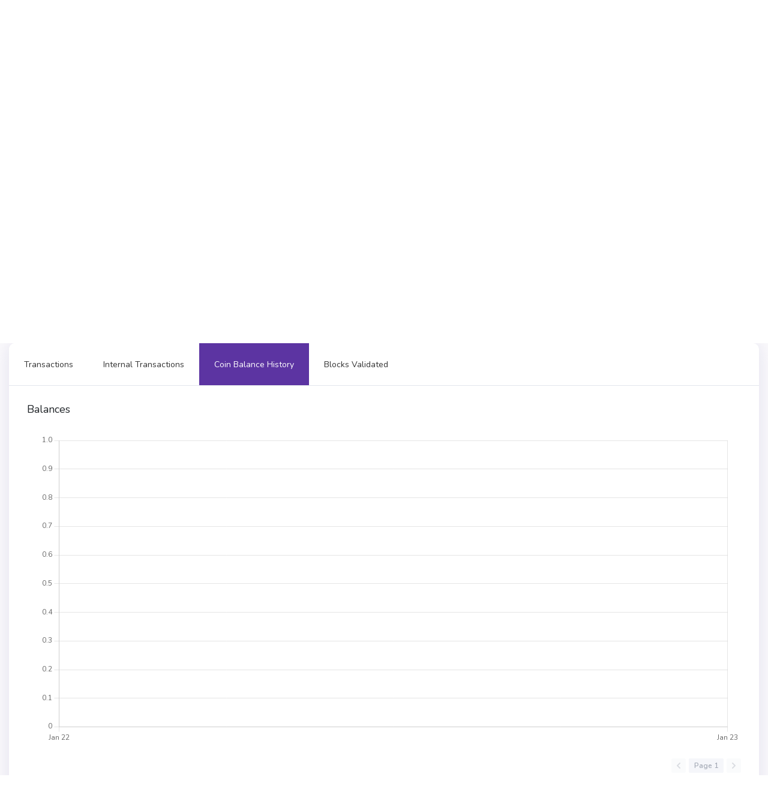

--- FILE ---
content_type: text/html; charset=utf-8
request_url: https://boascan.io/address/0xFc0DbaAFC684E3875eaf4bbB7B6FB69fc14257F5/coin-balances
body_size: 52284
content:
<!DOCTYPE html>
<html lang="en-US">
  <head>
    <meta charset="utf-8">
    <meta http-equiv="X-UA-Compatible" content="IE=edge">
    <meta name="viewport" content="width=device-width, initial-scale=1">

        <link rel="stylesheet" href="/css/app-aa95a95bf4d367014dfe802b911a298b.css?vsn=d">

    <link rel="preload" href="/js/autocomplete-5f5bbe629d71e142f70a5b68abcfda07.js?vsn=d" as="script">
    <link rel="preload" href="/images/icons/fontawesome/github-085f3d7cc061791dbc3091dd891324d0.svg?vsn=d" as="image" crossorigin>
    <link rel="preload" href="/images/icons/fontawesome/twitter-77c54a1c1b6059dd7d457930bc8d1671.svg?vsn=d" as="image" crossorigin>
    <link rel="preload" href="/images/icons/fontawesome/telegram-b3bc7d8aac69fc737afcd163f23c5dd3.svg?vsn=d" as="image" crossorigin>
    <link rel="preload" href="/images/icons/fontawesome/bar-chart-695c0e001e45371bc2aa623682ee28b4.svg?vsn=d" as="image" crossorigin>
    <link rel="preload" href="/images/icons/fontawesome/info-circle-cc526228a68f0cd74fa6c80b8924d54f.svg?vsn=d" as="image" crossorigin>
    <link rel="preload" href="/images/icons/fontawesome/tag-287add6175476b8324518840bd775fc4.svg?vsn=d" as="image" crossorigin>
    <link rel="preload" href="/css/non-critical-361fee99855ca045610f0f1079622d56.css?vsn=d" as="style" onload="this.onload=null;this.rel='stylesheet'">
    <link rel="stylesheet" href="/css/non-critical-361fee99855ca045610f0f1079622d56.css?vsn=d">

    <link rel="apple-touch-icon" sizes="180x180" href="/images/Bi-256-9b6c014e9ca0877832c7fa214328686d.png?vsn=d">
    <link rel="icon" type="image/svg+xml" sizes="32x32" href="/images/favicon-802c97ce4044921c1e9814958ce46f1f.svg?vsn=d">
    <link rel="icon" type="image/svg+xml" sizes="16x16" href="/images/favicon-802c97ce4044921c1e9814958ce46f1f.svg?vsn=d">
    <link rel="manifest" href="/manifest-b9aa277fcfc34c31db6c7a7ea3469b8c.webmanifest?vsn=d">
    <link rel="mask-icon" href="/safari-pinned-tab-90d0bb297620f535d1d6967b5f6a845f.svg?vsn=d" color="#5bbad5">
    <link rel="shortcut icon" type='image/png' href="/images/Bi-256-9b6c014e9ca0877832c7fa214328686d.png?vsn=d">
    <meta name="msapplication-TileColor" content="#7dd79f">
    <meta name="msapplication-config" content="/browserconfig-a493ba0aa0b8ec8068d786d7248bb92c.xml?vsn=d">
    <meta name="theme-color" content="#ffffff">
<title>
BOSagora mainnet BOASCAN
</title>

    <script defer data-cfasync="false">
      window.localized = {
        'Blocks Indexed': 'Blocks Indexed',
        'Block Processing': 'Block Mined, awaiting import...',
        'Blocks With Internal Transactions Indexed': 'Blocks With Internal Transactions Indexed',
        'Less than': 'Less than',
        'Market Cap': 'Market Cap',
        'Price': 'Price',
        'Ether': 'BOSAGORA',
        'Tx/day': 'Tx/day'
      }
    </script>
    <!-- Global site tag (gtag.js) - Google Analytics -->
    <script async src="https://www.googletagmanager.com/gtag/js?id=G-SGLFVX2HXL"></script>
    <script>
      window.dataLayer = window.dataLayer || [];
      function gtag(){dataLayer.push(arguments);}
      gtag('js', new Date());
      gtag('config', 'G-SGLFVX2HXL');
    </script>
  </head>

  <body>
    <div class="layout-container">
      <!-- Block for passing backend runtime env variables to frontend -->
      <div id="permanent-dark-mode" class="d-none" >false</div>
      <div id="permanent-light-mode" class="d-none" >false</div>
      <div id="indexer-first-block" class="d-none" ></div>
      <input id="js-chain-id" class="d-none" value="2019" />
      <input id="js-json-rpc" class="d-none" value="" />
      <input id="js-coin-name" class="d-none" value="BOSAGORA" />
      <input id="js-re-captcha-client-key" class="d-none" value="6LdkM5ggAAAAAF5461R74wFExgDPmTHaadsaRfLK" />
      <input id="js-re-captcha-v3-client-key" class="d-none" value="" />
      <input id="js-re-captcha-disabled" class="d-none" value="false" />
      <input id="js-network-path" class="d-none" value="" />
      <!-- -->













<nav class="navbar navbar-dark navbar-expand-lg navbar-primary" data-selector="navbar" id="top-navbar">
  <div class="container-fluid navbar-container">
<a class="navbar-brand" data-test="header_logo" href="/">

        <img class="navbar-logo" id="navbar-logo" src="/images/BOASCAN@2x-ed1c3fef5e8cae51c05a4f91d4b91a50.png?vsn=d" alt="BOSagora mainnet" />



</a>
    <button class="navbar-toggler" type="button" data-toggle="collapse" data-target="#navbarSupportedContent" aria-controls="navbarSupportedContent" aria-expanded="false" aria-label="Toggle navigation">
      <span class="navbar-toggler-icon"></span>
    </button>
    <div class="collapse navbar-collapse" id="navbarSupportedContent">
      <ul class="navbar-nav">

          <li class="nav-item dropdown">
            <a class="nav-link topnav-nav-link dropdown-toggle" href="#" id="navbarBlocksDropdown" role="button" data-toggle="dropdown" aria-haspopup="true" aria-expanded="false">
              <span class="nav-link-icon">
<svg xmlns="http://www.w3.org/2000/svg" width="16" viewBox="0 0 640 512">
<path d="M579.8 267.7c56.5-56.5 56.5-148 0-204.5c-50-50-128.8-56.5-186.3-15.4l-1.6 1.1c-14.4 10.3-17.7 30.3-7.4 44.6s30.3 17.7 44.6 7.4l1.6-1.1c32.1-22.9 76-19.3 103.8 8.6c31.5 31.5 31.5 82.5 0 114L422.3 334.8c-31.5 31.5-82.5 31.5-114 0c-27.9-27.9-31.5-71.8-8.6-103.8l1.1-1.6c10.3-14.4 6.9-34.4-7.4-44.6s-34.4-6.9-44.6 7.4l-1.1 1.6C206.5 251.2 213 330 263 380c56.5 56.5 148 56.5 204.5 0L579.8 267.7zM60.2 244.3c-56.5 56.5-56.5 148 0 204.5c50 50 128.8 56.5 186.3 15.4l1.6-1.1c14.4-10.3 17.7-30.3 7.4-44.6s-30.3-17.7-44.6-7.4l-1.6 1.1c-32.1 22.9-76 19.3-103.8-8.6C74 372 74 321 105.5 289.5L217.7 177.2c31.5-31.5 82.5-31.5 114 0c27.9 27.9 31.5 71.8 8.6 103.9l-1.1 1.6c-10.3 14.4-6.9 34.4 7.4 44.6s34.4 6.9 44.6-7.4l1.1-1.6C433.5 260.8 427 182 377 132c-56.5-56.5-148-56.5-204.5 0L60.2 244.3z"/>
</svg>

              </span>
Blockchain
            </a>
            <div class="dropdown-menu" aria-labelledby="navbarBlockchainDropdown">
              <div class="nav-submenu">
                <span>
Blocks
                </span>
              </div>
<a class="dropdown-item " href="/blocks">Blocks</a>
              <div class="nav-submenu">
                <span>
Transactions
                </span>
              </div>



<a class=" dropdown-item " href="/txs">Validated</a>

<a class="border-bottom dropdown-item " data-test="pending_transactions_link" href="/pending-transactions">Pending</a>

<a class="dropdown-item border-bottom " href="/verified-contracts">Verified contracts</a>

            </div>
          </li>
          <li class="nav-item dropdown">
            <a href="#" role="button" id="navbarTokensDropdown" class="nav-link topnav-nav-link dropdown-toggle" data-toggle="dropdown" aria-haspopup="true" aria-expanded="false">
              <span class="nav-link-icon">
<?xml version="1.0"?>
<svg xmlns="http://www.w3.org/2000/svg" viewBox="0 0 24 24" enable-background="new 0 0 24 24"  width="16" height="16">
    <path fill="#A3A9B5" fill-rule="evenodd" d="M 16.5 0 C 12.357864 0 9 1.790861 9 4 C 9 6.209139 12.357864 8 16.5 8 C 20.642136 8 24 6.209139 24 4 C 24 1.790861 20.642136 0 16.5 0 z M 9.0625 5.5 C 9.0235 5.664 9 5.83 9 6 L 9 7 C 9 7.849 9.49775 8.63325 10.34375 9.28125 C 11.80575 9.57825 13.06825 10.10225 14.03125 10.78125 C 14.80225 10.92425 15.638 11 16.5 11 C 20.642 11 24 9.209 24 7 L 24 6 C 24 5.83 23.9765 5.664 23.9375 5.5 C 23.4755 7.473 20.324 9 16.5 9 C 12.676 9 9.5245 7.473 9.0625 5.5 z M 23.9375 8.5 C 23.4755 10.473 20.324 12 16.5 12 C 16.079 12 15.68325 11.9735 15.28125 11.9375 C 15.74625 12.5585 15.997 13.266 16 14 C 16.166 14.005 16.331 14 16.5 14 C 20.642 14 24 12.209 24 10 L 24 9 C 24 8.83 23.9765 8.664 23.9375 8.5 z M 7.5 10 C 3.358 10 0 11.791 0 14 C 0 16.209 3.358 18 7.5 18 C 11.642 18 15 16.209 15 14 C 15 11.791 11.642 10 7.5 10 z M 23.9375 11.5 C 23.4755 13.473 20.324 15 16.5 15 C 16.331 15 16.166 15.005 16 15 L 16 17 C 16.166 17.005 16.331 17 16.5 17 C 20.642 17 24 15.209 24 13 L 24 12 C 24 11.83 23.9765 11.664 23.9375 11.5 z M 23.9375 14.5 C 23.4755 16.473 20.324 18 16.5 18 C 16.331 18 16.166 18.005 16 18 L 16 20 C 16.166 20.005 16.331 20 16.5 20 C 20.642 20 24 18.209 24 16 L 24 15 C 24 14.83 23.9765 14.664 23.9375 14.5 z M 0.0625 15.5 C 0.0235 15.664 0 15.83 0 16 L 0 17 C 0 19.209 3.358 21 7.5 21 C 11.642 21 15 19.209 15 17 L 15 16 C 15 15.83 14.9765 15.664 14.9375 15.5 C 14.4755 17.473 11.324 19 7.5 19 C 3.676 19 0.5245 17.473 0.0625 15.5 z M 0.0625 18.5 C 0.0235 18.664 0 18.83 0 19 L 0 20 C 0 22.209 3.358 24 7.5 24 C 11.642 24 15 22.209 15 20 L 15 19 C 15 18.83 14.9765 18.664 14.9375 18.5 C 14.4755 20.473 11.324 22 7.5 22 C 3.676 22 0.5245 20.473 0.0625 18.5 z"/>
</svg>

              </span>
Tokens
            </a>
            <div class="dropdown-menu" aria-labeledby="navbarTransactionsDropdown">
<a class="dropdown-item " href="/tokens">All</a>
<a class="dropdown-item " href="/accounts">BOA</a>
            </div>
          </li>


        <li class="nav-item dropdown">
          <a class="nav-link topnav-nav-link active-icon dropdown-toggle" href="#" id="navbarDropdown" role="button" data-toggle="dropdown" aria-haspopup="true" aria-expanded="false">
            <span class="nav-link-icon">
<svg xmlns="http://www.w3.org/2000/svg" width="6" height="6" class="active-dot-icon">
    <circle cx="3" cy="3" r="3" fill="#80d6a1" />
</svg>
            </span>
BOSagora mainnet
          </a>
            <div class="dropdown-menu dropdown-menu-right" aria-labelledby="navbarDropdown">

                <a class="dropdown-item header division">Mainnets</a>

                <a class="dropdown-item" href="https://boascan.io">BOSAgora</a>



                <a class="dropdown-item header division">Testnets</a>

                <a class="dropdown-item" href="https://testnet.boascan.io">BOSagora testnet</a>



            </div>
        </li>
        <!-- Dark mode changer -->

          <button class="dark-mode-changer" id="dark-mode-changer">
            <svg xmlns="http://www.w3.org/2000/svg" width="15" height="16">
              <path fill="#9B62FF" fill-rule="evenodd" d="M14.88 11.578a.544.544 0 0 0-.599-.166 5.7 5.7 0 0 1-1.924.321c-3.259 0-5.91-2.632-5.91-5.866 0-1.947.968-3.759 2.59-4.849a.534.534 0 0 0-.225-.97A5.289 5.289 0 0 0 8.059 0C3.615 0 0 3.588 0 8s3.615 8 8.059 8c2.82 0 5.386-1.423 6.862-3.806a.533.533 0 0 0-.041-.616z"/>
            </svg>
          </button>


      </ul>
<!-- Search navbar -->
<div class="search-form d-lg-flex d-inline-block mobile-search-hide">
	<div class="input-group" style="width: 100%;" title='Search by address, token symbol name, transaction hash, or block number'>
		<div class="form-control search-control me auto mobile-search-hide">
			<input
				id="main-search-autocomplete"
				class="main-search-autocomplete"
				data-test="search_input"
				data-chain-id="2019"
				data-display-token-icons="false"
				type="text"
				tabindex="1"
			>
		</div>
		<div class="input-group-append left">
			<button class="input-group-text" id="search-icon">
<svg viewBox="0 0 16 17" xmlns="http://www.w3.org/2000/svg" width="16" height="17">
    <path fill="#7DD79F" fill-rule="evenodd" d="M15.713 15.727a.982.982 0 0 1-1.388 0l-2.289-2.29C10.773 14.403 9.213 15 7.5 15A7.5 7.5 0 1 1 15 7.5c0 1.719-.602 3.284-1.575 4.55l2.288 2.288a.983.983 0 0 1 0 1.389zM7.5 2a5.5 5.5 0 1 0 0 11 5.5 5.5 0 1 0 0-11z"/>
</svg>

			</button>
		</div>
		<div class="input-group-append right desktop-only">
			<div
			id="slash-icon"
			class="input-group-text border"
			data-placement="bottom"
			data-toggle="tooltip"
			title=""
			data-original-title='Press / and focus will be moved to the search field'
			data-template="<div class='tooltip tooltip-pale-color' role='tooltip'><div class='arrow'></div><div class='tooltip-inner'></div></div>"
			>
			/
			</div>
		</div>
	</div>
	<button class="btn btn-outline-success my-2 my-sm-0 sr-only hidden" type="submit">Search</button>
</div>
    </div>
  </div>
<!-- Search navbar -->
<div class="search-form d-lg-flex d-inline-block mobile-search-show">
	<div class="input-group" style="width: 100%;" title='Search by address, token symbol name, transaction hash, or block number'>
		<div class="form-control search-control me auto mobile-search-show">
			<input
				id="main-search-autocomplete-mobile"
				class="main-search-autocomplete"
				data-test="search_input"
				data-chain-id="2019"
				data-display-token-icons="false"
				type="text"
				tabindex="1"
			>
		</div>
		<div class="input-group-append left">
			<button class="input-group-text" id="search-icon">
<svg viewBox="0 0 16 17" xmlns="http://www.w3.org/2000/svg" width="16" height="17">
    <path fill="#7DD79F" fill-rule="evenodd" d="M15.713 15.727a.982.982 0 0 1-1.388 0l-2.289-2.29C10.773 14.403 9.213 15 7.5 15A7.5 7.5 0 1 1 15 7.5c0 1.719-.602 3.284-1.575 4.55l2.288 2.288a.983.983 0 0 1 0 1.389zM7.5 2a5.5 5.5 0 1 0 0 11 5.5 5.5 0 1 0 0-11z"/>
</svg>

			</button>
		</div>
		<div class="input-group-append right desktop-only">
			<div
			id="slash-icon"
			class="input-group-text border"
			data-placement="bottom"
			data-toggle="tooltip"
			title=""
			data-original-title='Press / and focus will be moved to the search field'
			data-template="<div class='tooltip tooltip-pale-color' role='tooltip'><div class='arrow'></div><div class='tooltip-inner'></div></div>"
			>
			/
			</div>
		</div>
	</div>
	<button class="btn btn-outline-success my-2 my-sm-0 sr-only hidden" type="submit">Search</button>
</div>
</nav>


        <p class="alert alert-info" role="alert"></p>

      <p class="alert alert-danger" role="alert"></p>
      <main class="js-ad-dependant-pt pt-5">
<section class="container" data-page="coin-balance-history">
  <script defer src="/js/balance-chart-loader-e06eea077ad354a28de3d8465239bcef.js?vsn=d"></script>

<section class="address-overview" data-page="address-details" data-page-address-hash="0xfc0dbaafc684e3875eaf4bbb7b6fb69fc14257f5" data-async-counters="/address-counters?id=0xFc0DbaAFC684E3875eaf4bbB7B6FB69fc14257F5">
<script defer data-cfasync="false" src="/js/text-ad-1fad268414872f19872ee951c7f72454.js?vsn=d"></script>
<div class="ad mb-3" style="display: none;">
<span class='ad-prefix'></span>: <img class="ad-img-url" width=20 height=20 /> <b><span class="ad-name"></span></b> - <span class="ad-short-description"></span> <a class="ad-url"><b><span class="ad-cta-button"></span></a></b>
</div>





  <div class="row js-ad-dependant-mb-2 js-ad-dependant-mb-5-reverse">
    <!-- Address details -->
    <div class="col-md-12 js-ad-dependant-mb-2">
      <div class="card js-ad-dependant-mb-2">
        <div class="card-body fs-14" style="line-height: 31px;">



          <h1 class="card-title lg-card-title mb-2-desktop">
            <div class="title-with-label">Address Details</div>



            <!-- buttons -->
            <span class="overview-title-buttons float-right">
    <span
        aria-label='Copy Address'
        data-clipboard-text='0xFc0DbaAFC684E3875eaf4bbB7B6FB69fc14257F5'
        id='tx-raw-input'
        class="btn-copy-icon overview-title-item"
        data-placement='top'
        data-toggle='tooltip'
        title='Copy Address'
        style=''
    >
        <svg xmlns="http://www.w3.org/2000/svg" viewBox="0 0 32.5 32.5" width="32" height="32">
            <path fill-rule="evenodd" d="M23.5 20.5a1 1 0 0 1-1-1v-9h-9a1 1 0 0 1 0-2h10a1 1 0 0 1 1 1v10a1 1 0 0 1-1 1zm-3-7v10a1 1 0 0 1-1 1h-10a1 1 0 0 1-1-1v-10a1 1 0 0 1 1-1h10a1 1 0 0 1 1 1zm-2 1h-8v8h8v-8z"/>
        </svg>
    </span>
<span
    class="overview-title-item"
    data-target="#qrModal"
    data-toggle="modal"
    >
    <span
        class="btn-qr-icon"
        data-toggle="tooltip"
        data-placement="top"
        title='QR Code'
        aria-label='Show QR Code'
    >
        <svg xmlns="http://www.w3.org/2000/svg" viewBox="0 0 32.5 32.5" width="32" height="32">
        <path fill-rule="evenodd" d="M22.5 24.5v-2h2v2h-2zm-1-4v-1h1v1h-1zm1-3h2v2h-2v-2zm1-2h-5a1 1 0 0 1-1-1v-5a1 1 0 0 1 1-1h5a1 1 0 0 1 1 1v5a1 1 0 0 1-1 1zm-1-5h-3v3h3v-3zm-8 14h-5a1 1 0 0 1-1-1v-5a1 1 0 0 1 1-1h5a1 1 0 0 1 1 1v5a1 1 0 0 1-1 1zm-1-5h-3v3h3v-3zm1-4h-5a1 1 0 0 1-1-1v-5a1 1 0 0 1 1-1h5a1 1 0 0 1 1 1v5a1 1 0 0 1-1 1zm-1-5h-3v3h3v-3zm6 9h-2v-2h2v2zm1 1h-1v-1h1v1zm0 1v1h-1v-1h1zm-1 3h-2v-2h2v2z"/>
        </svg>
    </span>
</span>
            </span>
          </h1>
          <h3 class="address-detail-hash-title mb-4 " data-test="address_detail_hash">0xFc0DbaAFC684E3875eaf4bbB7B6FB69fc14257F5</h3>
          <!-- Verify in other explorers -->
          <!--
 %>
          -->



          <!-- Creator -->


          <!-- Implementation -->

          <!-- Balance -->
          <dl class="row">
            <dt class="col-sm-4 col-md-4 col-lg-3 text-muted">
<span
    class="i-tooltip-2 "
    data-boundary="window"
    data-container="body"
    data-html="true"
    data-placement="top"
    data-toggle="tooltip"
    title="Address balance in BOSAGORA doesn&#39;t include ERC20, ERC721, ERC1155 tokens)."
>
    <i class="fa-solid fa-circle-info"></i>
</span>
Balance
            </dt>
            <dd data-selector="current-coin-balance" class="col-sm-8 col-md-8 col-lg-9" data-test="address_balance">
0.000630054602940256 BOSAGORA

            </dd>
          </dl>
          <!-- Tokens -->
          <dl class="row" data-test="outside_of_dropdown">
            <dt class="col-sm-4 col-md-4 col-lg-3 text-muted">
<span
    class="i-tooltip-2 "
    data-boundary="window"
    data-container="body"
    data-html="true"
    data-placement="top"
    data-toggle="tooltip"
    title="All tokens in the account and total value."
>
    <i class="fa-solid fa-circle-info"></i>
</span>
Tokens
            </dt>
            <dd class="col-sm-8 col-md-8 col-lg-9" data-test="address_tokens" data-selector="balance-card">
<div
    class="address-current-balance"
    data-token-balance-dropdown
    data-api_path="/address/0xFc0DbaAFC684E3875eaf4bbB7B6FB69fc14257F5/token-balances"
>
    <span data-loading class="mb-0">
<span class="loading-spinner-small mr-2">
    <span class="loading-spinner-block-1"></span>
    <span class="loading-spinner-block-2"></span>
</span>
Fetching tokens...
</span>
    </span>
    <span data-error-message class="mb-0" style="display: none;">
Error trying to fetch balances.
    </span>
</div>
            </dd>
          </dl>
          <!-- Transaction count -->
          <dl class="row address-transactions-count-item">
            <dt class="col-sm-4 col-md-4 col-lg-3 text-muted">
<span
    class="i-tooltip-2 "
    data-boundary="window"
    data-container="body"
    data-html="true"
    data-placement="top"
    data-toggle="tooltip"
    title="Number of transactions related to this address."
>
    <i class="fa-solid fa-circle-info"></i>
</span>
Transactions
            </dt>
            <dd class="col-sm-8 col-md-8 col-lg-9" data-test="address_transaction_count">

                <a href="/address/0xfc0dbaafc684e3875eaf4bbb7b6fb69fc14257f5/transactions#txs" class="page-link bs-label large btn-no-border-link-to-tems" data-selector="transaction-count">

0 Transactions

                </a>

            </dd>
          </dl>
          <!-- Transfers count -->
          <dl class="row address-transfers-count-item">
            <dt class="col-sm-4 col-md-4 col-lg-3 text-muted">
<span
    class="i-tooltip-2 "
    data-boundary="window"
    data-container="body"
    data-html="true"
    data-placement="top"
    data-toggle="tooltip"
    title="Number of transfers to/from this address."
>
    <i class="fa-solid fa-circle-info"></i>
</span>
Transfers
            </dt>
            <dd class="col-sm-8 col-md-8 col-lg-9" data-test="address_transfer_count">

                <a href="/address/0xfc0dbaafc684e3875eaf4bbb7b6fb69fc14257f5/token-transfers#transfers" class="page-link bs-label large btn-no-border-link-to-tems" data-selector="transfer-count">

0 Transfers

                </a>

            </dd>
          </dl>
          <!-- Gas used -->
          <dl class="row address-gas-used-item">
            <dt class="col-sm-4 col-md-4 col-lg-3 text-muted">
<span
    class="i-tooltip-2 "
    data-boundary="window"
    data-container="body"
    data-html="true"
    data-placement="top"
    data-toggle="tooltip"
    title="Gas used by the address."
>
    <i class="fa-solid fa-circle-info"></i>
</span>
Gas Used
            </dt>
            <dd class="col-sm-8 col-md-8 col-lg-9" data-test="address_gas_used">
              <span data-selector="gas-usage-count">

<span class="loading-spinner-small mr-2">
    <span class="loading-spinner-block-1"></span>
    <span class="loading-spinner-block-2"></span>
</span>
Fetching gas used...
</span>

              </span>
            </dd>
          </dl>
          <!-- Last balance update -->

            <dl class="row">
              <dt class="col-sm-4 col-md-4 col-lg-3 text-muted">
<span
    class="i-tooltip-2 "
    data-boundary="window"
    data-container="body"
    data-html="true"
    data-placement="top"
    data-toggle="tooltip"
    title="Block number in which the address was updated."
>
    <i class="fa-solid fa-circle-info"></i>
</span>
Last Balance Update
              </dt>
              <dd data-selector="last-balance-update" class="col-sm-8 col-md-8 col-lg-9" data-test="address_last_balance_update">
<a class="tile-title-lg" href="/block/9092526">9092526</a>
              </dd>
            </dl>

          <div data-last-balance-update="9092526"></div>
          <!-- Blocks Validated -->
          <dl class="row address-validation-count-item" style="display: none;">
            <dt class="col-sm-4 col-md-4 col-lg-3 text-muted">
<span
    class="i-tooltip-2 "
    data-boundary="window"
    data-container="body"
    data-html="true"
    data-placement="top"
    data-toggle="tooltip"
    title="Number of blocks validated by this validator."
>
    <i class="fa-solid fa-circle-info"></i>
</span>
Blocks Validated
            </dt>
            <dd class="col-sm-8 col-md-8 col-lg-9" data-test="address_blocks_validated">
              <span data-selector="validation-count">
              </span>
            </dd>
          </dl>
        </div>
      </div>
    </div>
  </div>
</section>

<!-- Modal QR -->
<div class="modal fade" id="qrModal" tabindex="-1" role="dialog" aria-labelledby="qrModalLabel" aria-hidden="true">
  <div class="modal-dialog modal-sm" role="document">
    <div class="modal-content">
      <div class="modal-header">
        <h2 class="modal-title" id="qrModalLabel">QR Code</h2>
        <button type="button" class="close" data-dismiss="modal" aria-label="Close">
          <span aria-hidden="true">&times;</span>
        </button>
      </div>
      <div class="modal-body">
        <img src="data:image/png;base64, iVBORw0KGgoAAAANSUhEUgAAAOgAAADoCAIAAABqyz8vAAAMeklEQVR4nO2aQZLtOBAC//0vPXMCRRg581Fyi21XQIK1e/3v3yH6LxTlP42n1fdqU9M+ZIun1fdqU9M+ZIun1fdqU9M+ZIun1fdqU9M+ZIun1fdqU9M+ZIun1fdqU9M+ZIun1fdqU9M+ZIun1fcYpcNRsnnsfab5UPtQ/hSPPgQFavtT+0zzofah/CkefQgK1Pan9pnmQ+1D+VM8+hAUqO1P7TPNh9qH8qd49CEoUNuf2meaD7UP5U/x6ENQoLY/tc80H2ofyp/i0YegQG1/ap9pPtQ+lD/Fow9Bgdr+1D7TfKh9KH+KRx+U8reHmMZjy97H5vGNIP/VfapTeGzZ+9g8vhHkv7pPdQqPLXsfm8c3gvxX96lO4bFl72Pz+EaQ/+o+1Sk8tux9bB7fCPJf3ac6hceWvY/N4xtB/qv7VKfw2LL3sXl8I8h/dZ/qFB5b9j42j28E+a/uKc7Uv8Vj97J5dP9poM+n3+NM/Vs8di+bR/efBvp8+j3O1L/FY/eyeXT/aaDPp9/jTP1bPHYvm0f3nwb6fPo9ztS/xWP3snl0/2mgz6ff40z9Wzx2L5tH958G+nz6Pc7Uv8Vj97J5dP9poM+n3+NM/Vs8di+bR/efBvp8+j2fr/ay/d/uhftPA30+/Z7PV3vZ/m/3wv2ngT6ffs/nq71s/7d74f7TQJ9Pv+fz1V62/9u9cP9poM+n3/P5ai/b/+1euP800OfT7/l8tZft/3Yv3H8a6PPp93y+2sv2f7sX7j8N9Pn0ez5f7WX7v90L96eGSEUVo+4pfkp2L8qHEjZQC7R1T/FTsntRPpSwgVqgrXuKn5Ldi/KhhA3UAm3dU/yU7F6UDyVsoBZo657ip2T3onwoYQO1QFv3FD8luxflQwkbqAXauqf4Kdm9KB9K2EAt0NY9xU/J7kX5UHJW/KHSYveevb/a1LQP+dfurzY17UP+tfurTU37kH/t/mpT0z7kX7u/2tS0D/nX7q82Ne1D/rX7q01N+5B/7X6cVgVO1yk7nMI5TZ8d4pQHcQrnNH12iFMexCmc0/[base64]/xUNxUjx2LyqX2mcpqsA0f4qH4qR47F5ULrXPUlSBaf4UD8VJ8di9qFxqn6WoAtP8KR6Kk+Kxe1G51D5LUQWm+VM8FCfFY/eicql9lqIKTPOneChOisfuReVS+yxFFZjmT/FQnBSP3YvKpfZZiiowzZ/ioTgpHrsXlYsVtkUVo3Jtf9unda8rHc5Wykn1sndr+bTudaXD2Uo5qV72bi2f1r2udDhbKSfVy96t5dO615UOZyvlpHrZu7V8Wve60uFspZxUL3u3lk/rXlc6nK2Uk+pl79byad3rSoezlXJSvezdWj6t+3FqFV75pGpx3l57uZimDZeqxXl77eVimjZcqhbn7bWXi2nacKlanLfXXi6macOlanHeXnu5mKYNl6rFeXvt5WKaNlyqFufttZeLadpwqVqct9de7rgfGlY6hZ/itD98qxfFP+7Dr3QKf+uh2N/d3j/lH/fhVzqFv/VQ7O9u75/yj/vwK53C33oo9ne390/5x334lU7hbz0U+7vb+6f84z78Sqfwtx6K/d3t/VP+cR9+pVP4Ww/F/u72/in/uA+/0in8rYdif3d7/5QfE1U4vR83xEIpP7XPNH6bEytm348bYqGUn9pnGr/NiRWz78cNsVDKT+0zjd/mxIrZ9+OGWCjlp/aZxm9zYsXs+3FDLJTyU/tM47c5sWL2/bghFkr5qX2m8ducWDH7ftwQC6X81D7T+G1OrJh9P26IhVJ+ap9p/DanLruw7W/vQN23eFK1+sZqFab87R2o+xZPqlbfWK3ClL+9A3Xf4knV6hurVZjyt3eg7ls8qVp9Y7UKU/72DtR9iydVq2+sVmHK396Bum/xpGr1jdUqTPnbO1D3LZ5Urb6xWoUpf3sH6r7FkyrmsQO+6h8PXVJrB5vzPtwf7bD8ALJaO9ic9+H+aIflB5DV2sHmvA/3RzssP4Cs1g425324P9ph+QFktXawOe/D/dEOyw8gq7WDzXkf7o92WH4AWa0dbM77cH+0w/IDyGrtYHOO+wfh1MfObfmnuTYn1QvjT4MpUHs4Krfln+banFQvjD8NpkDt4ajcln+aa3NSvTD+NJgCtYejclv+aa7NSfXC+NNgCtQejspt+ae5NifVC+NPgylQezgqt+Wf5tqcVC+MPw2mQO3hqNyWf5prc1K9MP40mAK1h6NyW/5prs1J9bL5j38QFI/tT/X9am6sVmGbM+Wx/am+X82N1Spsc6Y8tj/V96u5sVqFbc6Ux/[base64]/FmeZSPraoXlgwFUAVa/FQnGku5WOL6oUFUwFUsRYPxZnmUj62qF5YMBVAFWvxUJxpLuVji+qFBVMBVLEWD8WZ5lI+tqheWDAVQBVr8VCcaS7lY4vqFQecImyIkg/Vy/ZJ/W3++3A3h6Z8qF62T+pv89+Huzk05UP1sn1Sf5v/PtzNoSkfqpftk/rb/Pfhbg5N+VC9bJ/U3+a/D3dzaMqH6mX7pP42/324m0NTPlQv2yf1t/nvw90cmvKhetk+qb/[base64]/pSn5U/xUIqD7WL2EBQnxZ/ytPwpHkpxsF3MHoLipPhTnpY/xUMpDraL2UNQnBR/ytPyp3goxcF2MXsIipPiT3la/hQPpTjYLmYPQXFS/ClPy5/ioRQH28XsIShOij/laflTPJTiYLuYPQTFSfGnPC1/iodSHGwXs+9TUf5UL5vHzk15Yv5WYfs+FeVP9bJ57NyUJ+ZvFbbvU1H+VC+bx85NeWL+VmH7PhXlT/WyeezclCfmbxW271NR/lQvm8fOTXli/lZh+z4V5U/1snns3JQn5m8Vtu9TUf5UL5vHzk15Yv5WYfs+FeVP9bJ57NyUJ+ZvFU7vbU6bP723dzjd/z7cH/Gn9/YOp/vfh/sj/vTe3uF0//twf8Sf3ts7nO5/H+6P+NN7e4fT/e/D/RF/em/vcLr/fbg/4k/v7R1O978P90f86b29w+n+2HAUaCs35aHuqR1sf0rYbr+EfgLUyqUGtXNb/pSw3X4J/QSolUsNaue2/Clhu/0S+glQK5ca1M5t+VPCdvsl9BOgVi41qJ3b8qeE7fZL6CdArVxqUDu35U8J2+2X0E+AWrnUoHZuy58SttsvoZ8AtXKpQe3clj8le7eaqALO7H0Zmz/Z7au5mKgCbx/IVBmbP9ntq7mYqAJvH8hUGZs/2e2ruZioAm8fyFQZmz/Z7au5mKgCbx/IVBmbP9ntq7mYqAJvH8hUGZs/2e2ruZioAm8fyFQZmz/Z7au5mKgCbx/IVBmbP9mtlfs/IwYPn0qhp/MAAAAASUVORK5CYII=" class="qr-code" alt="qr_code" title="0xFc0DbaAFC684E3875eaf4bbB7B6FB69fc14257F5" />
      </div>
      <div class="modal-footer">
        <button type="button" class="btn btn-primary" data-dismiss="modal">Close</button>
      </div>
    </div>
  </div>
</div>
<!-- Coinzilla Banner 728x90 -->
<script async src="https://coinzillatag.com/lib/display.js"></script>
<div class="ad-container mb-2" style="display: none;">
    <div class="coinzilla" data-zone="C-26660bf627543e46851"></div>
</div>
<script defer data-cfasync="false" src="/js/banner-c51ac0e83501098d8b4789d4686be03e.js?vsn=d"></script>
  <section>
    <div class="card">




<div id="address-tabs" class="card-tabs js-card-tabs">
<a class="card-tab " href="/address/0xfc0dbaafc684e3875eaf4bbb7b6fb69fc14257f5/transactions">Transactions</a>



<a class="card-tab " data-test="internal_transactions_tab_link" href="/address/0xfc0dbaafc684e3875eaf4bbb7b6fb69fc14257f5/internal-transactions">Internal Transactions</a>
<a class="card-tab active" data-test="coin_balance_tab_link" href="/address/0xfc0dbaafc684e3875eaf4bbb7b6fb69fc14257f5/coin-balances">Coin Balance History</a>


<a class="card-tab " data-test="validations_tab_link" href="/address/0xfc0dbaafc684e3875eaf4bbb7b6fb69fc14257f5/validations">Blocks Validated</a>







</div>

      <div class="card-body" data-async-listing="/address/0xFc0DbaAFC684E3875eaf4bbB7B6FB69fc14257F5/coin-balances">
<div data-selector="channel-disconnected-message" style="display: none;">
  <div data-selector="reload-button" class="alert alert-danger" style="padding: 0.75rem 0rem; cursor: pointer;">
    <span href="#" class="alert alert-danger">Connection Lost, click to load newer blocks</span>
  </div>
</div>
        <h2 class="card-title">Balances</h2>

        <!-- Chart -->
        <div data-chart-loading-message class="tile tile-muted text-center mt-3 mb-4">
<span class="loading-spinner-small mr-2">
    <span class="loading-spinner-block-1"></span>
    <span class="loading-spinner-block-2"></span>
</span>
Loading chart...
</span>
        </div>
        <button data-chart-error-message class="alert alert-danger col-12 text-left mb-4" style="display: none;">
          <span>There was a problem loading the chart.</span>
        </button>
        <div data-chart-container class="mb-4" style="display: none;">
          <canvas data-chart="coinBalanceHistoryChart" data-coin_balance_history_data_path="/address/0xFc0DbaAFC684E3875eaf4bbB7B6FB69fc14257F5/coin-balances/by-day" width="350" height="152"></canvas>
        </div>
<div 
class='pagination-container position-top '
data-pagination-container>

    <!-- Pagination -->
    <ul class="pagination">
        <!-- First -->
        <li class="page-item">
          <a
                disabled
                class="page-link"
                href
                data-first-page-button
            >First</a>
        </li>
        <!-- Previous -->
        <li class="page-item">
            <a
disabled
                class="page-link"
                href=''
data-prev-page-button
            >
                <svg xmlns="http://www.w3.org/2000/svg" width="6" height="10">
                    <path fill-rule="evenodd" d="M2.358 5l3.357 3.358a.959.959 0 1 1-1.357 1.357L.502 5.859c-.076-.042-.153-.08-.217-.144A.949.949 0 0 1 .011 5a.949.949 0 0 1 .274-.715c.064-.064.142-.102.217-.145L4.358.285a.959.959 0 1 1 1.357 1.357L2.358 5z"/>
                </svg>
            </a>
        </li>
        <!-- Page X of XX -->
        <li class="page-item"><a class="page-link no-hover" href data-page-number>Page 1 </a></li>
        <!-- Next -->
        <li class="page-item">
            <a
disabled
                class="page-link"
                href=''
data-next-page-button
            >
                <svg xmlns="http://www.w3.org/2000/svg" width="6" height="10">
                    <path fill-rule="evenodd" d="M5.715 5.715c-.064.064-.141.102-.217.144L1.642 9.715A.959.959 0 1 1 .285 8.358L3.642 5 .285 1.642A.959.959 0 1 1 1.642.285L5.498 4.14c.075.043.153.081.217.145A.949.949 0 0 1 5.989 5a.949.949 0 0 1-.274.715z"/>
                </svg>
            </a>
        </li>
        <!-- Last -->

    </ul>
</div>

        <div data-error-message class="alert alert-danger col-12 text-left" style="display: none; padding: 0.75rem 0rem; cursor: pointer;">
          <span href="#" class="alert alert-danger">Something went wrong, click to reload.</span>
        </div>

        <div data-empty-response-message style="display: none;">
          <div class="tile tile-muted text-center" data-selector="empty-coin-balances-list">
There is no coin history for this address.
          </div>
        </div>

        <div data-selector="coin-balances-list" data-items>
<div data-loading-message data-selector="loading-message" class="tile tile-type-loading">
  <div class="row tile-body">
    <div class="tile-transaction-type-block col-md-2 d-flex flex-row flex-md-column">
      <span class="tile-label">
        <span class="tile-loader tile-label-loader"></span>
      </span>
      <span class="tile-status-label ml-2 ml-md-0">
        <span class="tile-loader tile-label-loader"></span>
      </span>
    </div>
    <div class="col-md-7 col-lg-8 d-flex flex-column pr-2 pr-sm-2 pr-md-0">
      <span class="tile-loader tile-address-loader"></span>
      <span class="tile-loader tile-address-loader"></span>
    </div>
    <div class="col-md-3 col-lg-2 d-flex flex-row flex-md-column flex-nowrap justify-content-center text-md-right mt-3 mt-md-0 tile-bottom">
      <span class="mr-2 mr-md-0 order-1">
        <span class="tile-loader tile-label-loader"></span>
      </span>
      <span class="mr-2 mr-md-0 order-2">
        <span class="tile-loader tile-label-loader"></span>
      </span>
    </div>
  </div>
</div>
<div data-loading-message data-selector="loading-message" class="tile tile-type-loading">
  <div class="row tile-body">
    <div class="tile-transaction-type-block col-md-2 d-flex flex-row flex-md-column">
      <span class="tile-label">
        <span class="tile-loader tile-label-loader"></span>
      </span>
      <span class="tile-status-label ml-2 ml-md-0">
        <span class="tile-loader tile-label-loader"></span>
      </span>
    </div>
    <div class="col-md-7 col-lg-8 d-flex flex-column pr-2 pr-sm-2 pr-md-0">
      <span class="tile-loader tile-address-loader"></span>
      <span class="tile-loader tile-address-loader"></span>
    </div>
    <div class="col-md-3 col-lg-2 d-flex flex-row flex-md-column flex-nowrap justify-content-center text-md-right mt-3 mt-md-0 tile-bottom">
      <span class="mr-2 mr-md-0 order-1">
        <span class="tile-loader tile-label-loader"></span>
      </span>
      <span class="mr-2 mr-md-0 order-2">
        <span class="tile-loader tile-label-loader"></span>
      </span>
    </div>
  </div>
</div>
<div data-loading-message data-selector="loading-message" class="tile tile-type-loading">
  <div class="row tile-body">
    <div class="tile-transaction-type-block col-md-2 d-flex flex-row flex-md-column">
      <span class="tile-label">
        <span class="tile-loader tile-label-loader"></span>
      </span>
      <span class="tile-status-label ml-2 ml-md-0">
        <span class="tile-loader tile-label-loader"></span>
      </span>
    </div>
    <div class="col-md-7 col-lg-8 d-flex flex-column pr-2 pr-sm-2 pr-md-0">
      <span class="tile-loader tile-address-loader"></span>
      <span class="tile-loader tile-address-loader"></span>
    </div>
    <div class="col-md-3 col-lg-2 d-flex flex-row flex-md-column flex-nowrap justify-content-center text-md-right mt-3 mt-md-0 tile-bottom">
      <span class="mr-2 mr-md-0 order-1">
        <span class="tile-loader tile-label-loader"></span>
      </span>
      <span class="mr-2 mr-md-0 order-2">
        <span class="tile-loader tile-label-loader"></span>
      </span>
    </div>
  </div>
</div>
<div data-loading-message data-selector="loading-message" class="tile tile-type-loading">
  <div class="row tile-body">
    <div class="tile-transaction-type-block col-md-2 d-flex flex-row flex-md-column">
      <span class="tile-label">
        <span class="tile-loader tile-label-loader"></span>
      </span>
      <span class="tile-status-label ml-2 ml-md-0">
        <span class="tile-loader tile-label-loader"></span>
      </span>
    </div>
    <div class="col-md-7 col-lg-8 d-flex flex-column pr-2 pr-sm-2 pr-md-0">
      <span class="tile-loader tile-address-loader"></span>
      <span class="tile-loader tile-address-loader"></span>
    </div>
    <div class="col-md-3 col-lg-2 d-flex flex-row flex-md-column flex-nowrap justify-content-center text-md-right mt-3 mt-md-0 tile-bottom">
      <span class="mr-2 mr-md-0 order-1">
        <span class="tile-loader tile-label-loader"></span>
      </span>
      <span class="mr-2 mr-md-0 order-2">
        <span class="tile-loader tile-label-loader"></span>
      </span>
    </div>
  </div>
</div>
<div data-loading-message data-selector="loading-message" class="tile tile-type-loading">
  <div class="row tile-body">
    <div class="tile-transaction-type-block col-md-2 d-flex flex-row flex-md-column">
      <span class="tile-label">
        <span class="tile-loader tile-label-loader"></span>
      </span>
      <span class="tile-status-label ml-2 ml-md-0">
        <span class="tile-loader tile-label-loader"></span>
      </span>
    </div>
    <div class="col-md-7 col-lg-8 d-flex flex-column pr-2 pr-sm-2 pr-md-0">
      <span class="tile-loader tile-address-loader"></span>
      <span class="tile-loader tile-address-loader"></span>
    </div>
    <div class="col-md-3 col-lg-2 d-flex flex-row flex-md-column flex-nowrap justify-content-center text-md-right mt-3 mt-md-0 tile-bottom">
      <span class="mr-2 mr-md-0 order-1">
        <span class="tile-loader tile-label-loader"></span>
      </span>
      <span class="mr-2 mr-md-0 order-2">
        <span class="tile-loader tile-label-loader"></span>
      </span>
    </div>
  </div>
</div>
        </div>
<div 
class='pagination-container  position-bottom'
data-pagination-container>

    <!-- Pagination -->
    <ul class="pagination">
        <!-- First -->
        <li class="page-item">
          <a
                disabled
                class="page-link"
                href
                data-first-page-button
            >First</a>
        </li>
        <!-- Previous -->
        <li class="page-item">
            <a
disabled
                class="page-link"
                href=''
data-prev-page-button
            >
                <svg xmlns="http://www.w3.org/2000/svg" width="6" height="10">
                    <path fill-rule="evenodd" d="M2.358 5l3.357 3.358a.959.959 0 1 1-1.357 1.357L.502 5.859c-.076-.042-.153-.08-.217-.144A.949.949 0 0 1 .011 5a.949.949 0 0 1 .274-.715c.064-.064.142-.102.217-.145L4.358.285a.959.959 0 1 1 1.357 1.357L2.358 5z"/>
                </svg>
            </a>
        </li>
        <!-- Page X of XX -->
        <li class="page-item"><a class="page-link no-hover" href data-page-number>Page 1 </a></li>
        <!-- Next -->
        <li class="page-item">
            <a
disabled
                class="page-link"
                href=''
data-next-page-button
            >
                <svg xmlns="http://www.w3.org/2000/svg" width="6" height="10">
                    <path fill-rule="evenodd" d="M5.715 5.715c-.064.064-.141.102-.217.144L1.642 9.715A.959.959 0 1 1 .285 8.358L3.642 5 .285 1.642A.959.959 0 1 1 1.642.285L5.498 4.14c.075.043.153.081.217.145A.949.949 0 0 1 5.989 5a.949.949 0 0 1-.274.715z"/>
                </svg>
            </a>
        </li>
        <!-- Last -->

    </ul>
</div>

    </div>
    <script defer data-cfasync="false" src="/js/address-coin-balances-323170f274e7a4b37c5a09426459dd5e.js?vsn=d"></script>
  </section>
</section>

      </main>
<footer class="footer">
  <div class="footer-body container">
    <!-- Logo -->
    <div class="row footer-logo-row">
      <div class="col-md-12">
<a class="footer-brand" href="/">

            <img class="footer-logo" src="/images/BOASCAN@2x-ed1c3fef5e8cae51c05a4f91d4b91a50.png?vsn=d" alt="BOSagora mainnet" />


</a>
      </div>
    </div>


    <div class="row">
      <div class="col-xs-12 col-lg-3">
        <p class="footer-info-text">BOAScan is Blockchain explorer for BOSAGORA Agora Networks.</p>
        <div class="footer-social-icons">
          <a href="https://github.com/bosagora" rel="noreferrer" target="_blank" class="footer-social-icon" title='Github'>
            <div class="footer-social-icon-container fontawesome-icon github"></div>
          </a>
          <a href="https://twitter.com/bosagora1" rel="noreferrer" target="_blank" class="footer-social-icon" title='Twitter'>
            <div class="footer-social-icon-container fontawesome-icon twitter"></div>
          </a>

            <a href="https://t.me/bosagora_eng" rel="noreferrer" target="_blank" class="footer-social-icon" title='Telegram'>
              <div class="footer-social-icon-container fontawesome-icon telegram"></div>
            </a>

        </div>
      </div>

    </div>


      <div>
Version: mainnet
      </div>

  </div>
</footer>

    </div>

<div class="modal fade" id="errorStatusModal" tabindex="-1" role="dialog" aria-hidden="true">
  <div class="modal-dialog modal-dialog-centered modal-status" role="document">
    <div class="modal-content">
      <div class="modal-status-graph modal-status-graph-error">
<svg xmlns="http://www.w3.org/2000/svg" width="85" height="86">
    <defs>
        <filter id="errora" width="85" height="86" x="0" y="0" filterUnits="userSpaceOnUse">
            <feOffset dy="6" in="SourceAlpha"/>
            <feGaussianBlur result="blurOut" stdDeviation="3.464"/>
            <feFlood flood-color="#C80A40" result="floodOut"/>
            <feComposite in="floodOut" in2="blurOut" operator="atop"/>
            <feComponentTransfer>
                <feFuncA slope=".6" type="linear"/>
            </feComponentTransfer>
            <feMerge>
                <feMergeNode/>
                <feMergeNode in="SourceGraphic"/>
            </feMerge>
        </filter>
        <filter id="errorb">
            <feOffset dy="-4" in="SourceAlpha"/>
            <feGaussianBlur result="blurOut" stdDeviation="2.828"/>
            <feFlood flood-color="#FF0D51" result="floodOut"/>
            <feComposite in="floodOut" in2="blurOut" operator="out" result="compOut"/>
            <feComposite in="compOut" in2="SourceAlpha" operator="in"/>
            <feComponentTransfer>
                <feFuncA slope=".5" type="linear"/>
            </feComponentTransfer>
            <feBlend in2="SourceGraphic"/>
        </filter>
    </defs>
    <path fill="#FFF" fill-rule="evenodd" d="M54.738 36.969L70.342 52.58c3.521 3.524 3.521 9.237 0 12.76a9.015 9.015 0 0 1-12.754 0L41.984 49.729 26.381 65.34a9.015 9.015 0 0 1-12.754 0c-3.522-3.523-3.522-9.236 0-12.76l15.604-15.611-15.572-15.58c-3.522-3.524-3.522-9.237 0-12.76a9.013 9.013 0 0 1 12.753 0l15.572 15.58 15.572-15.58a9.015 9.015 0 0 1 12.754 0c3.522 3.523 3.522 9.236 0 12.76l-15.572 15.58z" filter="url(#errorb)"/>
</svg>

      </div>
<button type="button" class="close close-modal" data-dismiss="modal" aria-label="Close">
    <svg xmlns="http://www.w3.org/2000/svg" width="18" height="18">
        <path fill-rule="evenodd" d="M10.435 8.983l7.261 7.261a1.027 1.027 0 1 1-1.452 1.452l-7.261-7.261-7.262 7.262a1.025 1.025 0 1 1-1.449-1.45l7.262-7.261L.273 1.725A1.027 1.027 0 1 1 1.725.273l7.261 7.261 7.23-7.231a1.025 1.025 0 1 1 1.449 1.45l-7.23 7.23z"/>
    </svg>
</button>
      <div class="modal-body modal-status-body">
        <h2 class="modal-status-title"></h2>
        <p class="modal-status-text" style="word-break: break-all;"></p>
        <div class="modal-status-button-wrapper">

            <button class="btn-line" type="button" data-dismiss="modal">
              <span class="btn-line-text">Ok</span>
            </button>

        </div>
      </div>
    </div>
  </div>
</div><div class="modal fade" id="warningStatusModal" tabindex="-1" role="dialog" aria-hidden="true">
  <div class="modal-dialog modal-dialog-centered modal-status" role="document">
    <div class="modal-content">
      <div class="modal-status-graph modal-status-graph-warning">
<svg xmlns="http://www.w3.org/2000/svg" width="43" height="85">
    <defs>
        <filter id="warninga" width="43" height="85" x="0" y="0" filterUnits="userSpaceOnUse">
            <feOffset dy="6" in="SourceAlpha"/>
            <feGaussianBlur result="blurOut" stdDeviation="3.464"/>
            <feFlood flood-color="#C16502" result="floodOut"/>
            <feComposite in="floodOut" in2="blurOut" operator="atop"/>
            <feComponentTransfer>
                <feFuncA slope=".6" type="linear"/>
            </feComponentTransfer>
            <feMerge>
                <feMergeNode/>
                <feMergeNode in="SourceGraphic"/>
            </feMerge>
        </filter>
        <filter id="warningb">
            <feOffset dy="-4" in="SourceAlpha"/>
            <feGaussianBlur result="blurOut" stdDeviation="2.828"/>
            <feFlood flood-color="#FF8502" result="floodOut"/>
            <feComposite in="floodOut" in2="blurOut" operator="out" result="compOut"/>
            <feComposite in="compOut" in2="SourceAlpha" operator="in"/>
            <feComponentTransfer>
                <feFuncA slope=".5" type="linear"/>
            </feComponentTransfer>
            <feBlend in2="SourceGraphic"/>
        </filter>
    </defs>
    <path fill="#FFF" fill-rule="evenodd" d="M30.23 18.848L26 40h-.1a5.003 5.003 0 0 1-9.8 0H16l-4.23-21.152A9.958 9.958 0 0 1 11 15c0-5.523 4.477-10 10-10s10 4.477 10 10a9.958 9.958 0 0 1-.77 3.848zM21 49a9 9 0 0 1 9 9 9 9 0 0 1-9 9 9 9 0 0 1-9-9 9 9 0 0 1 9-9z" filter="url(#warningb)"/>
</svg>

      </div>
<button type="button" class="close close-modal" data-dismiss="modal" aria-label="Close">
    <svg xmlns="http://www.w3.org/2000/svg" width="18" height="18">
        <path fill-rule="evenodd" d="M10.435 8.983l7.261 7.261a1.027 1.027 0 1 1-1.452 1.452l-7.261-7.261-7.262 7.262a1.025 1.025 0 1 1-1.449-1.45l7.262-7.261L.273 1.725A1.027 1.027 0 1 1 1.725.273l7.261 7.261 7.23-7.231a1.025 1.025 0 1 1 1.449 1.45l-7.23 7.23z"/>
    </svg>
</button>
      <div class="modal-body modal-status-body">
        <h2 class="modal-status-title"></h2>
        <p class="modal-status-text" style=""></p>
        <div class="modal-status-button-wrapper">

            <button class="btn-line" type="button" data-dismiss="modal">
              <span class="btn-line-text">Ok</span>
            </button>

        </div>
      </div>
    </div>
  </div>
</div><div class="modal fade" id="successStatusModal" tabindex="-1" role="dialog" aria-hidden="true">
  <div class="modal-dialog modal-dialog-centered modal-status" role="document">
    <div class="modal-content">
      <div class="modal-status-graph modal-status-graph-success">
<svg xmlns="http://www.w3.org/2000/svg" width="99" height="80">
    <defs>
        <filter id="successa" width="99" height="80" x="0" y="0" filterUnits="userSpaceOnUse">
            <feOffset dy="6" in="SourceAlpha"/>
            <feGaussianBlur result="blurOut" stdDeviation="3.464"/>
            <feFlood flood-color="#0E796B" result="floodOut"/>
            <feComposite in="floodOut" in2="blurOut" operator="atop"/>
            <feComponentTransfer>
                <feFuncA slope=".6" type="linear"/>
            </feComponentTransfer>
            <feMerge>
                <feMergeNode/>
                <feMergeNode in="SourceGraphic"/>
            </feMerge>
        </filter>
        <filter id="successb">
            <feOffset dy="-4" in="SourceAlpha"/>
            <feGaussianBlur result="blurOut" stdDeviation="2.828"/>
            <feFlood flood-color="#15BBA6" result="floodOut"/>
            <feComposite in="floodOut" in2="blurOut" operator="out" result="compOut"/>
            <feComposite in="compOut" in2="SourceAlpha" operator="in"/>
            <feComponentTransfer>
                <feFuncA slope=".5" type="linear"/>
            </feComponentTransfer>
            <feBlend in2="SourceGraphic"/>
        </filter>
    </defs>
    <path fill="#FFF" fill-rule="evenodd" d="M84.31 21.389L46.381 59.34a8.993 8.993 0 0 1-6.399 2.642 8.998 8.998 0 0 1-6.402-2.642L13.629 39.389a9.022 9.022 0 0 1 0-12.76 9.022 9.022 0 0 1 12.76 0l13.593 13.593L71.557 8.629a9.013 9.013 0 0 1 12.753 0c3.522 3.523 3.522 9.236 0 12.76z" filter="url(#successb)"/>
</svg>

      </div>
<button type="button" class="close close-modal" data-dismiss="modal" aria-label="Close">
    <svg xmlns="http://www.w3.org/2000/svg" width="18" height="18">
        <path fill-rule="evenodd" d="M10.435 8.983l7.261 7.261a1.027 1.027 0 1 1-1.452 1.452l-7.261-7.261-7.262 7.262a1.025 1.025 0 1 1-1.449-1.45l7.262-7.261L.273 1.725A1.027 1.027 0 1 1 1.725.273l7.261 7.261 7.23-7.231a1.025 1.025 0 1 1 1.449 1.45l-7.23 7.23z"/>
    </svg>
</button>
      <div class="modal-body modal-status-body">
        <h2 class="modal-status-title"></h2>
        <p class="modal-status-text" style=""></p>
        <div class="modal-status-button-wrapper">

            <button class="btn-line" type="button" data-dismiss="modal">
              <span class="btn-line-text">Ok</span>
            </button>

        </div>
      </div>
    </div>
  </div>
</div><div class="modal fade" id="questionStatusModal" tabindex="-1" role="dialog" aria-hidden="true">
  <div class="modal-dialog modal-dialog-centered modal-status" role="document">
    <div class="modal-content">
      <div class="modal-status-graph modal-status-graph-question">
<svg xmlns="http://www.w3.org/2000/svg" width="62" height="85">
    <defs>
        <filter id="questiona" width="62" height="85" x="0" y="0" filterUnits="userSpaceOnUse">
            <feOffset dy="6" in="SourceAlpha"/>
            <feGaussianBlur result="blurOut" stdDeviation="3.464"/>
            <feFlood flood-color="#2674AF" result="floodOut"/>
            <feComposite in="floodOut" in2="blurOut" operator="atop"/>
            <feComponentTransfer>
                <feFuncA slope=".6" type="linear"/>
            </feComponentTransfer>
            <feMerge>
                <feMergeNode/>
                <feMergeNode in="SourceGraphic"/>
            </feMerge>
        </filter>
        <filter id="questionb">
            <feOffset dy="-4" in="SourceAlpha"/>
            <feGaussianBlur result="blurOut" stdDeviation="2.828"/>
            <feFlood flood-color="#329AE9" result="floodOut"/>
            <feComposite in="floodOut" in2="blurOut" operator="out" result="compOut"/>
            <feComposite in="compOut" in2="SourceAlpha" operator="in"/>
            <feComponentTransfer>
                <feFuncA slope=".5" type="linear"/>
            </feComponentTransfer>
            <feBlend in2="SourceGraphic"/>
        </filter>
    </defs>
    <path fill="#FFF" fill-rule="evenodd" d="M30.385 46.419c1.149 0 2.146-.344 2.995-1.033.847-.689 1.381-1.664 1.6-2.928.273-1.205.889-2.368 1.846-3.487.957-1.119 2.339-2.454 4.144-4.004 1.915-1.779 3.474-3.3 4.678-4.563 1.203-1.262 2.228-2.784 3.077-4.564.848-1.779 1.272-3.731 1.272-5.855 0-2.87-.794-5.438-2.38-7.707-1.587-2.267-3.774-4.046-6.565-5.338-2.79-1.292-5.963-1.937-9.518-1.937-3.174 0-6.333.531-9.478 1.593-3.147 1.062-5.95 2.54-8.412 4.434-.931.747-1.6 1.522-2.01 2.325-.41.804-.616 1.808-.616 3.013 0 1.78.479 3.287 1.436 4.521.957 1.235 2.12 1.851 3.488 1.851 1.149 0 2.653-.545 4.513-1.636l1.97-1.033c1.531-.918 2.913-1.621 4.144-2.11a10.075 10.075 0 0 1 3.734-.732c1.53 0 2.734.374 3.61 1.12.875.747 1.313 1.752 1.313 3.014 0 1.263-.315 2.41-.943 3.444-.63 1.033-1.574 2.268-2.832 3.702-1.751 1.895-3.118 3.746-4.103 5.554-.984 1.808-1.477 4.062-1.477 6.759 0 1.78.397 3.158 1.19 4.133.793.977 1.9 1.464 3.324 1.464zm.164 20.579c2.297 0 4.198-.803 5.703-2.411 1.504-1.606 2.257-3.587 2.257-5.941 0-2.353-.753-4.334-2.257-5.941-1.505-1.607-3.406-2.411-5.703-2.411-2.244 0-4.117.804-5.621 2.411-1.506 1.607-2.257 3.588-2.257 5.941 0 2.354.751 4.335 2.257 5.941 1.504 1.608 3.377 2.411 5.621 2.411z" filter="url(#questionb)"/>
</svg>

      </div>
<button type="button" class="close close-modal" data-dismiss="modal" aria-label="Close">
    <svg xmlns="http://www.w3.org/2000/svg" width="18" height="18">
        <path fill-rule="evenodd" d="M10.435 8.983l7.261 7.261a1.027 1.027 0 1 1-1.452 1.452l-7.261-7.261-7.262 7.262a1.025 1.025 0 1 1-1.449-1.45l7.262-7.261L.273 1.725A1.027 1.027 0 1 1 1.725.273l7.261 7.261 7.23-7.231a1.025 1.025 0 1 1 1.449 1.45l-7.23 7.23z"/>
    </svg>
</button>
      <div class="modal-body modal-status-body">
        <h2 class="modal-status-title"></h2>
        <p class="modal-status-text" style=""></p>
        <div class="modal-status-button-wrapper">

            <button class="btn-line except" type="button">
              <span class="btn-line-text">No</span>
            </button>
            <button class="btn-line accept" type="button">
              <span class="btn-line-text">Yes</span>
            </button>

        </div>
      </div>
    </div>
  </div>
</div>



    <script defer src="/js/autocomplete-5f5bbe629d71e142f70a5b68abcfda07.js?vsn=d"></script>


    <script defer data-cfasync="false" src="/js/app_extra-a08418589e4fa261a936eea3f9f332c9.js?vsn=d"></script>
  </body>
</html>


--- FILE ---
content_type: text/css
request_url: https://boascan.io/css/app-aa95a95bf4d367014dfe802b911a298b.css?vsn=d
body_size: 69918
content:
@import url(https://fonts.googleapis.com/css?family=Nunito:200,300,400,600,700);@import url(https://fonts.googleapis.com/css?family=Roboto);.autoComplete_wrapper{display:inline-block;position:relative}.autoComplete_wrapper>input{background-color:#f1f3f4;border:0;border-radius:8px;color:#7b7b7b;font-size:1rem;height:40px;outline:none;padding-left:20px;width:370px}.autoComplete_wrapper>input::placeholder{color:hsla(0,0%,48%,.5);transition:all .3s ease}.autoComplete_wrapper>ul{background-color:#fff;border:1px solid rgba(33,33,33,.07);border-radius:.6rem;box-shadow:0 3px 6px hsla(210,8%,62%,.15);left:0;margin:.5rem 0 0;max-height:226px;outline:none;overflow-y:scroll;padding:0;position:absolute;right:0;top:100%;z-index:1000}.autoComplete_wrapper>ul:empty,.autoComplete_wrapper>ul[hidden]{display:block;opacity:0;transform:scale(0)}.autoComplete_wrapper>ul>li{background-color:#fff;border-radius:.35rem;color:#212121;font-size:1rem;list-style:none;margin:.3rem;overflow:hidden;padding:.3rem .5rem;text-align:left;text-overflow:ellipsis;transition:all .1s ease-in-out;transition:all .2s ease;white-space:nowrap}.autoComplete_wrapper>ul>li::selection{background-color:rgba(#ffffff,0);color:rgba(#ffffff,0)}.autoComplete_wrapper>ul>li:hover{background-color:hsla(0,0%,48%,.1);cursor:pointer}.autoComplete_wrapper>ul>li mark{background-color:transparent;color:#ff7a7a;font-weight:700}.autoComplete_wrapper>ul>li mark::selection{background-color:rgba(#ffffff,0);color:rgba(#ffffff,0)}.autoComplete_wrapper>ul>li[aria-selected=true]{background-color:hsla(0,0%,48%,.1)}@media only screen and (max-width:600px){.autoComplete_wrapper>input{width:18rem}}.alert:empty{display:none}/*!
 * Font Awesome Free 6.4.0 by @fontawesome - https://fontawesome.com
 * License - https://fontawesome.com/license/free (Icons: CC BY 4.0, Fonts: SIL OFL 1.1, Code: MIT License)
 * Copyright 2023 Fonticons, Inc.
 */.fa{font-family:var(--fa-style-family,"Font Awesome 6 Free");font-weight:var(--fa-style,900)}.fa,.fa-brands,.fa-classic,.fa-regular,.fa-sharp,.fa-solid,.fab,.far,.fas{-moz-osx-font-smoothing:grayscale;-webkit-font-smoothing:antialiased;display:var(--fa-display,inline-block);font-style:normal;font-variant:normal;line-height:1;text-rendering:auto}.fa-classic,.fa-regular,.fa-solid,.far,.fas{font-family:Font Awesome\ 6 Free}.fa-brands,.fab{font-family:Font Awesome\ 6 Brands}.fa-1x{font-size:1em}.fa-2x{font-size:2em}.fa-3x{font-size:3em}.fa-4x{font-size:4em}.fa-5x{font-size:5em}.fa-6x{font-size:6em}.fa-7x{font-size:7em}.fa-8x{font-size:8em}.fa-9x{font-size:9em}.fa-10x{font-size:10em}.fa-2xs{font-size:.625em;line-height:.1em;vertical-align:.225em}.fa-xs{font-size:.75em;line-height:.0833333337em;vertical-align:.125em}.fa-sm{font-size:.875em;line-height:.0714285718em;vertical-align:.0535714295em}.fa-lg{font-size:1.25em;line-height:.05em;vertical-align:-.075em}.fa-xl{font-size:1.5em;line-height:.0416666682em;vertical-align:-.125em}.fa-2xl{font-size:2em;line-height:.03125em;vertical-align:-.1875em}.fa-fw{text-align:center;width:1.25em}.fa-ul{list-style-type:none;margin-left:var(--fa-li-margin,2.5em);padding-left:0}.fa-ul>li{position:relative}.fa-li{left:calc(var(--fa-li-width, 2em)*-1);line-height:inherit;position:absolute;text-align:center;width:var(--fa-li-width,2em)}.fa-border{border-color:var(--fa-border-color,#eee);border-radius:var(--fa-border-radius,.1em);border-style:var(--fa-border-style,solid);border-width:var(--fa-border-width,.08em);padding:var(--fa-border-padding,.2em .25em .15em)}.fa-pull-left{float:left;margin-right:var(--fa-pull-margin,.3em)}.fa-pull-right{float:right;margin-left:var(--fa-pull-margin,.3em)}.fa-beat{-webkit-animation-delay:var(--fa-animation-delay,0s);animation-delay:var(--fa-animation-delay,0s);-webkit-animation-direction:var(--fa-animation-direction,normal);animation-direction:var(--fa-animation-direction,normal);-webkit-animation-duration:var(--fa-animation-duration,1s);animation-duration:var(--fa-animation-duration,1s);-webkit-animation-iteration-count:var(--fa-animation-iteration-count,infinite);animation-iteration-count:var(--fa-animation-iteration-count,infinite);-webkit-animation-name:fa-beat;animation-name:fa-beat;-webkit-animation-timing-function:var(--fa-animation-timing,ease-in-out);animation-timing-function:var(--fa-animation-timing,ease-in-out)}.fa-bounce{-webkit-animation-delay:var(--fa-animation-delay,0s);animation-delay:var(--fa-animation-delay,0s);-webkit-animation-direction:var(--fa-animation-direction,normal);animation-direction:var(--fa-animation-direction,normal);-webkit-animation-duration:var(--fa-animation-duration,1s);animation-duration:var(--fa-animation-duration,1s);-webkit-animation-iteration-count:var(--fa-animation-iteration-count,infinite);animation-iteration-count:var(--fa-animation-iteration-count,infinite);-webkit-animation-name:fa-bounce;animation-name:fa-bounce;-webkit-animation-timing-function:var(--fa-animation-timing,cubic-bezier(.28,.84,.42,1));animation-timing-function:var(--fa-animation-timing,cubic-bezier(.28,.84,.42,1))}.fa-fade{-webkit-animation-iteration-count:var(--fa-animation-iteration-count,infinite);animation-iteration-count:var(--fa-animation-iteration-count,infinite);-webkit-animation-name:fa-fade;animation-name:fa-fade;-webkit-animation-timing-function:var(--fa-animation-timing,cubic-bezier(.4,0,.6,1));animation-timing-function:var(--fa-animation-timing,cubic-bezier(.4,0,.6,1))}.fa-beat-fade,.fa-fade{-webkit-animation-delay:var(--fa-animation-delay,0s);animation-delay:var(--fa-animation-delay,0s);-webkit-animation-direction:var(--fa-animation-direction,normal);animation-direction:var(--fa-animation-direction,normal);-webkit-animation-duration:var(--fa-animation-duration,1s);animation-duration:var(--fa-animation-duration,1s)}.fa-beat-fade{-webkit-animation-iteration-count:var(--fa-animation-iteration-count,infinite);animation-iteration-count:var(--fa-animation-iteration-count,infinite);-webkit-animation-name:fa-beat-fade;animation-name:fa-beat-fade;-webkit-animation-timing-function:var(--fa-animation-timing,cubic-bezier(.4,0,.6,1));animation-timing-function:var(--fa-animation-timing,cubic-bezier(.4,0,.6,1))}.fa-flip{-webkit-animation-delay:var(--fa-animation-delay,0s);animation-delay:var(--fa-animation-delay,0s);-webkit-animation-direction:var(--fa-animation-direction,normal);animation-direction:var(--fa-animation-direction,normal);-webkit-animation-duration:var(--fa-animation-duration,1s);animation-duration:var(--fa-animation-duration,1s);-webkit-animation-iteration-count:var(--fa-animation-iteration-count,infinite);animation-iteration-count:var(--fa-animation-iteration-count,infinite);-webkit-animation-name:fa-flip;animation-name:fa-flip;-webkit-animation-timing-function:var(--fa-animation-timing,ease-in-out);animation-timing-function:var(--fa-animation-timing,ease-in-out)}.fa-shake{-webkit-animation-duration:var(--fa-animation-duration,1s);animation-duration:var(--fa-animation-duration,1s);-webkit-animation-iteration-count:var(--fa-animation-iteration-count,infinite);animation-iteration-count:var(--fa-animation-iteration-count,infinite);-webkit-animation-name:fa-shake;animation-name:fa-shake;-webkit-animation-timing-function:var(--fa-animation-timing,linear);animation-timing-function:var(--fa-animation-timing,linear)}.fa-shake,.fa-spin{-webkit-animation-delay:var(--fa-animation-delay,0s);animation-delay:var(--fa-animation-delay,0s);-webkit-animation-direction:var(--fa-animation-direction,normal);animation-direction:var(--fa-animation-direction,normal)}.fa-spin{-webkit-animation-duration:var(--fa-animation-duration,2s);animation-duration:var(--fa-animation-duration,2s);-webkit-animation-iteration-count:var(--fa-animation-iteration-count,infinite);animation-iteration-count:var(--fa-animation-iteration-count,infinite);-webkit-animation-name:fa-spin;animation-name:fa-spin;-webkit-animation-timing-function:var(--fa-animation-timing,linear);animation-timing-function:var(--fa-animation-timing,linear)}.fa-spin-reverse{--fa-animation-direction:reverse}.fa-pulse,.fa-spin-pulse{-webkit-animation-direction:var(--fa-animation-direction,normal);animation-direction:var(--fa-animation-direction,normal);-webkit-animation-duration:var(--fa-animation-duration,1s);animation-duration:var(--fa-animation-duration,1s);-webkit-animation-iteration-count:var(--fa-animation-iteration-count,infinite);animation-iteration-count:var(--fa-animation-iteration-count,infinite);-webkit-animation-name:fa-spin;animation-name:fa-spin;-webkit-animation-timing-function:var(--fa-animation-timing,steps(8));animation-timing-function:var(--fa-animation-timing,steps(8))}@media(prefers-reduced-motion:reduce){.fa-beat,.fa-beat-fade,.fa-bounce,.fa-fade,.fa-flip,.fa-pulse,.fa-shake,.fa-spin,.fa-spin-pulse{-webkit-animation-delay:-1ms;animation-delay:-1ms;-webkit-animation-duration:1ms;animation-duration:1ms;-webkit-animation-iteration-count:1;animation-iteration-count:1;-webkit-transition-delay:0s;-o-transition-delay:0s;transition-delay:0s;-webkit-transition-duration:0s;-o-transition-duration:0s;transition-duration:0s}}@-webkit-keyframes fa-beat{0%,90%{-webkit-transform:scale(1);transform:scale(1)}45%{-webkit-transform:scale(var(--fa-beat-scale,1.25));transform:scale(var(--fa-beat-scale,1.25))}}@keyframes fa-beat{0%,90%{-webkit-transform:scale(1);transform:scale(1)}45%{-webkit-transform:scale(var(--fa-beat-scale,1.25));transform:scale(var(--fa-beat-scale,1.25))}}@-webkit-keyframes fa-bounce{0%{-webkit-transform:scale(1) translateY(0);transform:scale(1) translateY(0)}10%{-webkit-transform:scale(var(--fa-bounce-start-scale-x,1.1),var(--fa-bounce-start-scale-y,.9)) translateY(0);transform:scale(var(--fa-bounce-start-scale-x,1.1),var(--fa-bounce-start-scale-y,.9)) translateY(0)}30%{-webkit-transform:scale(var(--fa-bounce-jump-scale-x,.9),var(--fa-bounce-jump-scale-y,1.1)) translateY(var(--fa-bounce-height,-.5em));transform:scale(var(--fa-bounce-jump-scale-x,.9),var(--fa-bounce-jump-scale-y,1.1)) translateY(var(--fa-bounce-height,-.5em))}50%{-webkit-transform:scale(var(--fa-bounce-land-scale-x,1.05),var(--fa-bounce-land-scale-y,.95)) translateY(0);transform:scale(var(--fa-bounce-land-scale-x,1.05),var(--fa-bounce-land-scale-y,.95)) translateY(0)}57%{-webkit-transform:scale(1) translateY(var(--fa-bounce-rebound,-.125em));transform:scale(1) translateY(var(--fa-bounce-rebound,-.125em))}64%{-webkit-transform:scale(1) translateY(0);transform:scale(1) translateY(0)}to{-webkit-transform:scale(1) translateY(0);transform:scale(1) translateY(0)}}@keyframes fa-bounce{0%{-webkit-transform:scale(1) translateY(0);transform:scale(1) translateY(0)}10%{-webkit-transform:scale(var(--fa-bounce-start-scale-x,1.1),var(--fa-bounce-start-scale-y,.9)) translateY(0);transform:scale(var(--fa-bounce-start-scale-x,1.1),var(--fa-bounce-start-scale-y,.9)) translateY(0)}30%{-webkit-transform:scale(var(--fa-bounce-jump-scale-x,.9),var(--fa-bounce-jump-scale-y,1.1)) translateY(var(--fa-bounce-height,-.5em));transform:scale(var(--fa-bounce-jump-scale-x,.9),var(--fa-bounce-jump-scale-y,1.1)) translateY(var(--fa-bounce-height,-.5em))}50%{-webkit-transform:scale(var(--fa-bounce-land-scale-x,1.05),var(--fa-bounce-land-scale-y,.95)) translateY(0);transform:scale(var(--fa-bounce-land-scale-x,1.05),var(--fa-bounce-land-scale-y,.95)) translateY(0)}57%{-webkit-transform:scale(1) translateY(var(--fa-bounce-rebound,-.125em));transform:scale(1) translateY(var(--fa-bounce-rebound,-.125em))}64%{-webkit-transform:scale(1) translateY(0);transform:scale(1) translateY(0)}to{-webkit-transform:scale(1) translateY(0);transform:scale(1) translateY(0)}}@-webkit-keyframes fa-fade{50%{opacity:var(--fa-fade-opacity,.4)}}@keyframes fa-fade{50%{opacity:var(--fa-fade-opacity,.4)}}@-webkit-keyframes fa-beat-fade{0%,to{opacity:var(--fa-beat-fade-opacity,.4);-webkit-transform:scale(1);transform:scale(1)}50%{opacity:1;-webkit-transform:scale(var(--fa-beat-fade-scale,1.125));transform:scale(var(--fa-beat-fade-scale,1.125))}}@keyframes fa-beat-fade{0%,to{opacity:var(--fa-beat-fade-opacity,.4);-webkit-transform:scale(1);transform:scale(1)}50%{opacity:1;-webkit-transform:scale(var(--fa-beat-fade-scale,1.125));transform:scale(var(--fa-beat-fade-scale,1.125))}}@-webkit-keyframes fa-flip{50%{-webkit-transform:rotate3d(var(--fa-flip-x,0),var(--fa-flip-y,1),var(--fa-flip-z,0),var(--fa-flip-angle,-180deg));transform:rotate3d(var(--fa-flip-x,0),var(--fa-flip-y,1),var(--fa-flip-z,0),var(--fa-flip-angle,-180deg))}}@keyframes fa-flip{50%{-webkit-transform:rotate3d(var(--fa-flip-x,0),var(--fa-flip-y,1),var(--fa-flip-z,0),var(--fa-flip-angle,-180deg));transform:rotate3d(var(--fa-flip-x,0),var(--fa-flip-y,1),var(--fa-flip-z,0),var(--fa-flip-angle,-180deg))}}@-webkit-keyframes fa-shake{0%{-webkit-transform:rotate(-15deg);transform:rotate(-15deg)}4%{-webkit-transform:rotate(15deg);transform:rotate(15deg)}24%,8%{-webkit-transform:rotate(-18deg);transform:rotate(-18deg)}12%,28%{-webkit-transform:rotate(18deg);transform:rotate(18deg)}16%{-webkit-transform:rotate(-22deg);transform:rotate(-22deg)}20%{-webkit-transform:rotate(22deg);transform:rotate(22deg)}32%{-webkit-transform:rotate(-12deg);transform:rotate(-12deg)}36%{-webkit-transform:rotate(12deg);transform:rotate(12deg)}40%,to{-webkit-transform:rotate(0deg);transform:rotate(0deg)}}@keyframes fa-shake{0%{-webkit-transform:rotate(-15deg);transform:rotate(-15deg)}4%{-webkit-transform:rotate(15deg);transform:rotate(15deg)}24%,8%{-webkit-transform:rotate(-18deg);transform:rotate(-18deg)}12%,28%{-webkit-transform:rotate(18deg);transform:rotate(18deg)}16%{-webkit-transform:rotate(-22deg);transform:rotate(-22deg)}20%{-webkit-transform:rotate(22deg);transform:rotate(22deg)}32%{-webkit-transform:rotate(-12deg);transform:rotate(-12deg)}36%{-webkit-transform:rotate(12deg);transform:rotate(12deg)}40%,to{-webkit-transform:rotate(0deg);transform:rotate(0deg)}}@-webkit-keyframes fa-spin{0%{-webkit-transform:rotate(0deg);transform:rotate(0deg)}to{-webkit-transform:rotate(1turn);transform:rotate(1turn)}}@keyframes fa-spin{0%{-webkit-transform:rotate(0deg);transform:rotate(0deg)}to{-webkit-transform:rotate(1turn);transform:rotate(1turn)}}.fa-rotate-90{-webkit-transform:rotate(90deg);-ms-transform:rotate(90deg);transform:rotate(90deg)}.fa-rotate-180{-webkit-transform:rotate(180deg);-ms-transform:rotate(180deg);transform:rotate(180deg)}.fa-rotate-270{-webkit-transform:rotate(270deg);-ms-transform:rotate(270deg);transform:rotate(270deg)}.fa-flip-horizontal{-webkit-transform:scaleX(-1);-ms-transform:scaleX(-1);transform:scaleX(-1)}.fa-flip-vertical{-webkit-transform:scaleY(-1);-ms-transform:scaleY(-1);transform:scaleY(-1)}.fa-flip-both,.fa-flip-horizontal.fa-flip-vertical{-webkit-transform:scale(-1);-ms-transform:scale(-1);transform:scale(-1)}.fa-rotate-by{-webkit-transform:rotate(var(--fa-rotate-angle,none));-ms-transform:rotate(var(--fa-rotate-angle,none));transform:rotate(var(--fa-rotate-angle,none))}.fa-stack{display:inline-block;height:2em;line-height:2em;position:relative;vertical-align:middle;width:2.5em}.fa-stack-1x,.fa-stack-2x{left:0;position:absolute;text-align:center;width:100%;z-index:var(--fa-stack-z-index,auto)}.fa-stack-1x{line-height:inherit}.fa-stack-2x{font-size:2em}.fa-inverse{color:var(--fa-inverse,#fff)}.fa-0:before{content:"\30 "}.fa-1:before{content:"\31 "}.fa-2:before{content:"\32 "}.fa-3:before{content:"\33 "}.fa-4:before{content:"\34 "}.fa-5:before{content:"\35 "}.fa-6:before{content:"\36 "}.fa-7:before{content:"\37 "}.fa-8:before{content:"\38 "}.fa-9:before{content:"\39 "}.fa-fill-drip:before{content:""}.fa-arrows-to-circle:before{content:""}.fa-chevron-circle-right:before,.fa-circle-chevron-right:before{content:""}.fa-at:before{content:"\@"}.fa-trash-alt:before,.fa-trash-can:before{content:""}.fa-text-height:before{content:""}.fa-user-times:before,.fa-user-xmark:before{content:""}.fa-stethoscope:before{content:""}.fa-comment-alt:before,.fa-message:before{content:""}.fa-info:before{content:""}.fa-compress-alt:before,.fa-down-left-and-up-right-to-center:before{content:""}.fa-explosion:before{content:""}.fa-file-alt:before,.fa-file-lines:before,.fa-file-text:before{content:""}.fa-wave-square:before{content:""}.fa-ring:before{content:""}.fa-building-un:before{content:""}.fa-dice-three:before{content:""}.fa-calendar-alt:before,.fa-calendar-days:before{content:""}.fa-anchor-circle-check:before{content:""}.fa-building-circle-arrow-right:before{content:""}.fa-volleyball-ball:before,.fa-volleyball:before{content:""}.fa-arrows-up-to-line:before{content:""}.fa-sort-desc:before,.fa-sort-down:before{content:""}.fa-circle-minus:before,.fa-minus-circle:before{content:""}.fa-door-open:before{content:""}.fa-right-from-bracket:before,.fa-sign-out-alt:before{content:""}.fa-atom:before{content:""}.fa-soap:before{content:""}.fa-heart-music-camera-bolt:before,.fa-icons:before{content:""}.fa-microphone-alt-slash:before,.fa-microphone-lines-slash:before{content:""}.fa-bridge-circle-check:before{content:""}.fa-pump-medical:before{content:""}.fa-fingerprint:before{content:""}.fa-hand-point-right:before{content:""}.fa-magnifying-glass-location:before,.fa-search-location:before{content:""}.fa-forward-step:before,.fa-step-forward:before{content:""}.fa-face-smile-beam:before,.fa-smile-beam:before{content:""}.fa-flag-checkered:before{content:""}.fa-football-ball:before,.fa-football:before{content:""}.fa-school-circle-exclamation:before{content:""}.fa-crop:before{content:""}.fa-angle-double-down:before,.fa-angles-down:before{content:""}.fa-users-rectangle:before{content:""}.fa-people-roof:before{content:""}.fa-people-line:before{content:""}.fa-beer-mug-empty:before,.fa-beer:before{content:""}.fa-diagram-predecessor:before{content:""}.fa-arrow-up-long:before,.fa-long-arrow-up:before{content:""}.fa-burn:before,.fa-fire-flame-simple:before{content:""}.fa-male:before,.fa-person:before{content:""}.fa-laptop:before{content:""}.fa-file-csv:before{content:""}.fa-menorah:before{content:""}.fa-truck-plane:before{content:""}.fa-record-vinyl:before{content:""}.fa-face-grin-stars:before,.fa-grin-stars:before{content:""}.fa-bong:before{content:""}.fa-pastafarianism:before,.fa-spaghetti-monster-flying:before{content:""}.fa-arrow-down-up-across-line:before{content:""}.fa-spoon:before,.fa-utensil-spoon:before{content:""}.fa-jar-wheat:before{content:""}.fa-envelopes-bulk:before,.fa-mail-bulk:before{content:""}.fa-file-circle-exclamation:before{content:""}.fa-circle-h:before,.fa-hospital-symbol:before{content:""}.fa-pager:before{content:""}.fa-address-book:before,.fa-contact-book:before{content:""}.fa-strikethrough:before{content:""}.fa-k:before{content:"K"}.fa-landmark-flag:before{content:""}.fa-pencil-alt:before,.fa-pencil:before{content:""}.fa-backward:before{content:""}.fa-caret-right:before{content:""}.fa-comments:before{content:""}.fa-file-clipboard:before,.fa-paste:before{content:""}.fa-code-pull-request:before{content:""}.fa-clipboard-list:before{content:""}.fa-truck-loading:before,.fa-truck-ramp-box:before{content:""}.fa-user-check:before{content:""}.fa-vial-virus:before{content:""}.fa-sheet-plastic:before{content:""}.fa-blog:before{content:""}.fa-user-ninja:before{content:""}.fa-person-arrow-up-from-line:before{content:""}.fa-scroll-torah:before,.fa-torah:before{content:""}.fa-broom-ball:before,.fa-quidditch-broom-ball:before,.fa-quidditch:before{content:""}.fa-toggle-off:before{content:""}.fa-archive:before,.fa-box-archive:before{content:""}.fa-person-drowning:before{content:""}.fa-arrow-down-9-1:before,.fa-sort-numeric-desc:before,.fa-sort-numeric-down-alt:before{content:""}.fa-face-grin-tongue-squint:before,.fa-grin-tongue-squint:before{content:""}.fa-spray-can:before{content:""}.fa-truck-monster:before{content:""}.fa-w:before{content:"W"}.fa-earth-africa:before,.fa-globe-africa:before{content:""}.fa-rainbow:before{content:""}.fa-circle-notch:before{content:""}.fa-tablet-alt:before,.fa-tablet-screen-button:before{content:""}.fa-paw:before{content:""}.fa-cloud:before{content:""}.fa-trowel-bricks:before{content:""}.fa-face-flushed:before,.fa-flushed:before{content:""}.fa-hospital-user:before{content:""}.fa-tent-arrow-left-right:before{content:""}.fa-gavel:before,.fa-legal:before{content:""}.fa-binoculars:before{content:""}.fa-microphone-slash:before{content:""}.fa-box-tissue:before{content:""}.fa-motorcycle:before{content:""}.fa-bell-concierge:before,.fa-concierge-bell:before{content:""}.fa-pen-ruler:before,.fa-pencil-ruler:before{content:""}.fa-people-arrows-left-right:before,.fa-people-arrows:before{content:""}.fa-mars-and-venus-burst:before{content:""}.fa-caret-square-right:before,.fa-square-caret-right:before{content:""}.fa-cut:before,.fa-scissors:before{content:""}.fa-sun-plant-wilt:before{content:""}.fa-toilets-portable:before{content:""}.fa-hockey-puck:before{content:""}.fa-table:before{content:""}.fa-magnifying-glass-arrow-right:before{content:""}.fa-digital-tachograph:before,.fa-tachograph-digital:before{content:""}.fa-users-slash:before{content:""}.fa-clover:before{content:""}.fa-mail-reply:before,.fa-reply:before{content:""}.fa-star-and-crescent:before{content:""}.fa-house-fire:before{content:""}.fa-minus-square:before,.fa-square-minus:before{content:""}.fa-helicopter:before{content:""}.fa-compass:before{content:""}.fa-caret-square-down:before,.fa-square-caret-down:before{content:""}.fa-file-circle-question:before{content:""}.fa-laptop-code:before{content:""}.fa-swatchbook:before{content:""}.fa-prescription-bottle:before{content:""}.fa-bars:before,.fa-navicon:before{content:""}.fa-people-group:before{content:""}.fa-hourglass-3:before,.fa-hourglass-end:before{content:""}.fa-heart-broken:before,.fa-heart-crack:before{content:""}.fa-external-link-square-alt:before,.fa-square-up-right:before{content:""}.fa-face-kiss-beam:before,.fa-kiss-beam:before{content:""}.fa-film:before{content:""}.fa-ruler-horizontal:before{content:""}.fa-people-robbery:before{content:""}.fa-lightbulb:before{content:""}.fa-caret-left:before{content:""}.fa-circle-exclamation:before,.fa-exclamation-circle:before{content:""}.fa-school-circle-xmark:before{content:""}.fa-arrow-right-from-bracket:before,.fa-sign-out:before{content:""}.fa-chevron-circle-down:before,.fa-circle-chevron-down:before{content:""}.fa-unlock-alt:before,.fa-unlock-keyhole:before{content:""}.fa-cloud-showers-heavy:before{content:""}.fa-headphones-alt:before,.fa-headphones-simple:before{content:""}.fa-sitemap:before{content:""}.fa-circle-dollar-to-slot:before,.fa-donate:before{content:""}.fa-memory:before{content:""}.fa-road-spikes:before{content:""}.fa-fire-burner:before{content:""}.fa-flag:before{content:""}.fa-hanukiah:before{content:""}.fa-feather:before{content:""}.fa-volume-down:before,.fa-volume-low:before{content:""}.fa-comment-slash:before{content:""}.fa-cloud-sun-rain:before{content:""}.fa-compress:before{content:""}.fa-wheat-alt:before,.fa-wheat-awn:before{content:""}.fa-ankh:before{content:""}.fa-hands-holding-child:before{content:""}.fa-asterisk:before{content:"\*"}.fa-check-square:before,.fa-square-check:before{content:""}.fa-peseta-sign:before{content:""}.fa-header:before,.fa-heading:before{content:""}.fa-ghost:before{content:""}.fa-list-squares:before,.fa-list:before{content:""}.fa-phone-square-alt:before,.fa-square-phone-flip:before{content:""}.fa-cart-plus:before{content:""}.fa-gamepad:before{content:""}.fa-circle-dot:before,.fa-dot-circle:before{content:""}.fa-dizzy:before,.fa-face-dizzy:before{content:""}.fa-egg:before{content:""}.fa-house-medical-circle-xmark:before{content:""}.fa-campground:before{content:""}.fa-folder-plus:before{content:""}.fa-futbol-ball:before,.fa-futbol:before,.fa-soccer-ball:before{content:""}.fa-paint-brush:before,.fa-paintbrush:before{content:""}.fa-lock:before{content:""}.fa-gas-pump:before{content:""}.fa-hot-tub-person:before,.fa-hot-tub:before{content:""}.fa-map-location:before,.fa-map-marked:before{content:""}.fa-house-flood-water:before{content:""}.fa-tree:before{content:""}.fa-bridge-lock:before{content:""}.fa-sack-dollar:before{content:""}.fa-edit:before,.fa-pen-to-square:before{content:""}.fa-car-side:before{content:""}.fa-share-alt:before,.fa-share-nodes:before{content:""}.fa-heart-circle-minus:before{content:""}.fa-hourglass-2:before,.fa-hourglass-half:before{content:""}.fa-microscope:before{content:""}.fa-sink:before{content:""}.fa-bag-shopping:before,.fa-shopping-bag:before{content:""}.fa-arrow-down-z-a:before,.fa-sort-alpha-desc:before,.fa-sort-alpha-down-alt:before{content:""}.fa-mitten:before{content:""}.fa-person-rays:before{content:""}.fa-users:before{content:""}.fa-eye-slash:before{content:""}.fa-flask-vial:before{content:""}.fa-hand-paper:before,.fa-hand:before{content:""}.fa-om:before{content:""}.fa-worm:before{content:""}.fa-house-circle-xmark:before{content:""}.fa-plug:before{content:""}.fa-chevron-up:before{content:""}.fa-hand-spock:before{content:""}.fa-stopwatch:before{content:""}.fa-face-kiss:before,.fa-kiss:before{content:""}.fa-bridge-circle-xmark:before{content:""}.fa-face-grin-tongue:before,.fa-grin-tongue:before{content:""}.fa-chess-bishop:before{content:""}.fa-face-grin-wink:before,.fa-grin-wink:before{content:""}.fa-deaf:before,.fa-deafness:before,.fa-ear-deaf:before,.fa-hard-of-hearing:before{content:""}.fa-road-circle-check:before{content:""}.fa-dice-five:before{content:""}.fa-rss-square:before,.fa-square-rss:before{content:""}.fa-land-mine-on:before{content:""}.fa-i-cursor:before{content:""}.fa-stamp:before{content:""}.fa-stairs:before{content:""}.fa-i:before{content:"I"}.fa-hryvnia-sign:before,.fa-hryvnia:before{content:""}.fa-pills:before{content:""}.fa-face-grin-wide:before,.fa-grin-alt:before{content:""}.fa-tooth:before{content:""}.fa-v:before{content:"V"}.fa-bangladeshi-taka-sign:before{content:""}.fa-bicycle:before{content:""}.fa-rod-asclepius:before,.fa-rod-snake:before,.fa-staff-aesculapius:before,.fa-staff-snake:before{content:""}.fa-head-side-cough-slash:before{content:""}.fa-ambulance:before,.fa-truck-medical:before{content:""}.fa-wheat-awn-circle-exclamation:before{content:""}.fa-snowman:before{content:""}.fa-mortar-pestle:before{content:""}.fa-road-barrier:before{content:""}.fa-school:before{content:""}.fa-igloo:before{content:""}.fa-joint:before{content:""}.fa-angle-right:before{content:""}.fa-horse:before{content:""}.fa-q:before{content:"Q"}.fa-g:before{content:"G"}.fa-notes-medical:before{content:""}.fa-temperature-2:before,.fa-temperature-half:before,.fa-thermometer-2:before,.fa-thermometer-half:before{content:""}.fa-dong-sign:before{content:""}.fa-capsules:before{content:""}.fa-poo-bolt:before,.fa-poo-storm:before{content:""}.fa-face-frown-open:before,.fa-frown-open:before{content:""}.fa-hand-point-up:before{content:""}.fa-money-bill:before{content:""}.fa-bookmark:before{content:""}.fa-align-justify:before{content:""}.fa-umbrella-beach:before{content:""}.fa-helmet-un:before{content:""}.fa-bullseye:before{content:""}.fa-bacon:before{content:""}.fa-hand-point-down:before{content:""}.fa-arrow-up-from-bracket:before{content:""}.fa-folder-blank:before,.fa-folder:before{content:""}.fa-file-medical-alt:before,.fa-file-waveform:before{content:""}.fa-radiation:before{content:""}.fa-chart-simple:before{content:""}.fa-mars-stroke:before{content:""}.fa-vial:before{content:""}.fa-dashboard:before,.fa-gauge-med:before,.fa-gauge:before,.fa-tachometer-alt-average:before{content:""}.fa-magic-wand-sparkles:before,.fa-wand-magic-sparkles:before{content:""}.fa-e:before{content:"E"}.fa-pen-alt:before,.fa-pen-clip:before{content:""}.fa-bridge-circle-exclamation:before{content:""}.fa-user:before{content:""}.fa-school-circle-check:before{content:""}.fa-dumpster:before{content:""}.fa-shuttle-van:before,.fa-van-shuttle:before{content:""}.fa-building-user:before{content:""}.fa-caret-square-left:before,.fa-square-caret-left:before{content:""}.fa-highlighter:before{content:""}.fa-key:before{content:""}.fa-bullhorn:before{content:""}.fa-globe:before{content:""}.fa-synagogue:before{content:""}.fa-person-half-dress:before{content:""}.fa-road-bridge:before{content:""}.fa-location-arrow:before{content:""}.fa-c:before{content:"C"}.fa-tablet-button:before{content:""}.fa-building-lock:before{content:""}.fa-pizza-slice:before{content:""}.fa-money-bill-wave:before{content:""}.fa-area-chart:before,.fa-chart-area:before{content:""}.fa-house-flag:before{content:""}.fa-person-circle-minus:before{content:""}.fa-ban:before,.fa-cancel:before{content:""}.fa-camera-rotate:before{content:""}.fa-air-freshener:before,.fa-spray-can-sparkles:before{content:""}.fa-star:before{content:""}.fa-repeat:before{content:""}.fa-cross:before{content:""}.fa-box:before{content:""}.fa-venus-mars:before{content:""}.fa-arrow-pointer:before,.fa-mouse-pointer:before{content:""}.fa-expand-arrows-alt:before,.fa-maximize:before{content:""}.fa-charging-station:before{content:""}.fa-shapes:before,.fa-triangle-circle-square:before{content:""}.fa-random:before,.fa-shuffle:before{content:""}.fa-person-running:before,.fa-running:before{content:""}.fa-mobile-retro:before{content:""}.fa-grip-lines-vertical:before{content:""}.fa-spider:before{content:""}.fa-hands-bound:before{content:""}.fa-file-invoice-dollar:before{content:""}.fa-plane-circle-exclamation:before{content:""}.fa-x-ray:before{content:""}.fa-spell-check:before{content:""}.fa-slash:before{content:""}.fa-computer-mouse:before,.fa-mouse:before{content:""}.fa-arrow-right-to-bracket:before,.fa-sign-in:before{content:""}.fa-shop-slash:before,.fa-store-alt-slash:before{content:""}.fa-server:before{content:""}.fa-virus-covid-slash:before{content:""}.fa-shop-lock:before{content:""}.fa-hourglass-1:before,.fa-hourglass-start:before{content:""}.fa-blender-phone:before{content:""}.fa-building-wheat:before{content:""}.fa-person-breastfeeding:before{content:""}.fa-right-to-bracket:before,.fa-sign-in-alt:before{content:""}.fa-venus:before{content:""}.fa-passport:before{content:""}.fa-heart-pulse:before,.fa-heartbeat:before{content:""}.fa-people-carry-box:before,.fa-people-carry:before{content:""}.fa-temperature-high:before{content:""}.fa-microchip:before{content:""}.fa-crown:before{content:""}.fa-weight-hanging:before{content:""}.fa-xmarks-lines:before{content:""}.fa-file-prescription:before{content:""}.fa-weight-scale:before,.fa-weight:before{content:""}.fa-user-friends:before,.fa-user-group:before{content:""}.fa-arrow-up-a-z:before,.fa-sort-alpha-up:before{content:""}.fa-chess-knight:before{content:""}.fa-face-laugh-squint:before,.fa-laugh-squint:before{content:""}.fa-wheelchair:before{content:""}.fa-arrow-circle-up:before,.fa-circle-arrow-up:before{content:""}.fa-toggle-on:before{content:""}.fa-person-walking:before,.fa-walking:before{content:""}.fa-l:before{content:"L"}.fa-fire:before{content:""}.fa-bed-pulse:before,.fa-procedures:before{content:""}.fa-shuttle-space:before,.fa-space-shuttle:before{content:""}.fa-face-laugh:before,.fa-laugh:before{content:""}.fa-folder-open:before{content:""}.fa-heart-circle-plus:before{content:""}.fa-code-fork:before{content:""}.fa-city:before{content:""}.fa-microphone-alt:before,.fa-microphone-lines:before{content:""}.fa-pepper-hot:before{content:""}.fa-unlock:before{content:""}.fa-colon-sign:before{content:""}.fa-headset:before{content:""}.fa-store-slash:before{content:""}.fa-road-circle-xmark:before{content:""}.fa-user-minus:before{content:""}.fa-mars-stroke-up:before,.fa-mars-stroke-v:before{content:""}.fa-champagne-glasses:before,.fa-glass-cheers:before{content:""}.fa-clipboard:before{content:""}.fa-house-circle-exclamation:before{content:""}.fa-file-arrow-up:before,.fa-file-upload:before{content:""}.fa-wifi-3:before,.fa-wifi-strong:before,.fa-wifi:before{content:""}.fa-bath:before,.fa-bathtub:before{content:""}.fa-underline:before{content:""}.fa-user-edit:before,.fa-user-pen:before{content:""}.fa-signature:before{content:""}.fa-stroopwafel:before{content:""}.fa-bold:before{content:""}.fa-anchor-lock:before{content:""}.fa-building-ngo:before{content:""}.fa-manat-sign:before{content:""}.fa-not-equal:before{content:""}.fa-border-style:before,.fa-border-top-left:before{content:""}.fa-map-location-dot:before,.fa-map-marked-alt:before{content:""}.fa-jedi:before{content:""}.fa-poll:before,.fa-square-poll-vertical:before{content:""}.fa-mug-hot:before{content:""}.fa-battery-car:before,.fa-car-battery:before{content:""}.fa-gift:before{content:""}.fa-dice-two:before{content:""}.fa-chess-queen:before{content:""}.fa-glasses:before{content:""}.fa-chess-board:before{content:""}.fa-building-circle-check:before{content:""}.fa-person-chalkboard:before{content:""}.fa-mars-stroke-h:before,.fa-mars-stroke-right:before{content:""}.fa-hand-back-fist:before,.fa-hand-rock:before{content:""}.fa-caret-square-up:before,.fa-square-caret-up:before{content:""}.fa-cloud-showers-water:before{content:""}.fa-bar-chart:before,.fa-chart-bar:before{content:""}.fa-hands-bubbles:before,.fa-hands-wash:before{content:""}.fa-less-than-equal:before{content:""}.fa-train:before{content:""}.fa-eye-low-vision:before,.fa-low-vision:before{content:""}.fa-crow:before{content:""}.fa-sailboat:before{content:""}.fa-window-restore:before{content:""}.fa-plus-square:before,.fa-square-plus:before{content:""}.fa-torii-gate:before{content:""}.fa-frog:before{content:""}.fa-bucket:before{content:""}.fa-image:before{content:""}.fa-microphone:before{content:""}.fa-cow:before{content:""}.fa-caret-up:before{content:""}.fa-screwdriver:before{content:""}.fa-folder-closed:before{content:""}.fa-house-tsunami:before{content:""}.fa-square-nfi:before{content:""}.fa-arrow-up-from-ground-water:before{content:""}.fa-glass-martini-alt:before,.fa-martini-glass:before{content:""}.fa-rotate-back:before,.fa-rotate-backward:before,.fa-rotate-left:before,.fa-undo-alt:before{content:""}.fa-columns:before,.fa-table-columns:before{content:""}.fa-lemon:before{content:""}.fa-head-side-mask:before{content:""}.fa-handshake:before{content:""}.fa-gem:before{content:""}.fa-dolly-box:before,.fa-dolly:before{content:""}.fa-smoking:before{content:""}.fa-compress-arrows-alt:before,.fa-minimize:before{content:""}.fa-monument:before{content:""}.fa-snowplow:before{content:""}.fa-angle-double-right:before,.fa-angles-right:before{content:""}.fa-cannabis:before{content:""}.fa-circle-play:before,.fa-play-circle:before{content:""}.fa-tablets:before{content:""}.fa-ethernet:before{content:""}.fa-eur:before,.fa-euro-sign:before,.fa-euro:before{content:""}.fa-chair:before{content:""}.fa-check-circle:before,.fa-circle-check:before{content:""}.fa-circle-stop:before,.fa-stop-circle:before{content:""}.fa-compass-drafting:before,.fa-drafting-compass:before{content:""}.fa-plate-wheat:before{content:""}.fa-icicles:before{content:""}.fa-person-shelter:before{content:""}.fa-neuter:before{content:""}.fa-id-badge:before{content:""}.fa-marker:before{content:""}.fa-face-laugh-beam:before,.fa-laugh-beam:before{content:""}.fa-helicopter-symbol:before{content:""}.fa-universal-access:before{content:""}.fa-chevron-circle-up:before,.fa-circle-chevron-up:before{content:""}.fa-lari-sign:before{content:""}.fa-volcano:before{content:""}.fa-person-walking-dashed-line-arrow-right:before{content:""}.fa-gbp:before,.fa-pound-sign:before,.fa-sterling-sign:before{content:""}.fa-viruses:before{content:""}.fa-square-person-confined:before{content:""}.fa-user-tie:before{content:""}.fa-arrow-down-long:before,.fa-long-arrow-down:before{content:""}.fa-tent-arrow-down-to-line:before{content:""}.fa-certificate:before{content:""}.fa-mail-reply-all:before,.fa-reply-all:before{content:""}.fa-suitcase:before{content:""}.fa-person-skating:before,.fa-skating:before{content:""}.fa-filter-circle-dollar:before,.fa-funnel-dollar:before{content:""}.fa-camera-retro:before{content:""}.fa-arrow-circle-down:before,.fa-circle-arrow-down:before{content:""}.fa-arrow-right-to-file:before,.fa-file-import:before{content:""}.fa-external-link-square:before,.fa-square-arrow-up-right:before{content:""}.fa-box-open:before{content:""}.fa-scroll:before{content:""}.fa-spa:before{content:""}.fa-location-pin-lock:before{content:""}.fa-pause:before{content:""}.fa-hill-avalanche:before{content:""}.fa-temperature-0:before,.fa-temperature-empty:before,.fa-thermometer-0:before,.fa-thermometer-empty:before{content:""}.fa-bomb:before{content:""}.fa-registered:before{content:""}.fa-address-card:before,.fa-contact-card:before,.fa-vcard:before{content:""}.fa-balance-scale-right:before,.fa-scale-unbalanced-flip:before{content:""}.fa-subscript:before{content:""}.fa-diamond-turn-right:before,.fa-directions:before{content:""}.fa-burst:before{content:""}.fa-house-laptop:before,.fa-laptop-house:before{content:""}.fa-face-tired:before,.fa-tired:before{content:""}.fa-money-bills:before{content:""}.fa-smog:before{content:""}.fa-crutch:before{content:""}.fa-cloud-arrow-up:before,.fa-cloud-upload-alt:before,.fa-cloud-upload:before{content:""}.fa-palette:before{content:""}.fa-arrows-turn-right:before{content:""}.fa-vest:before{content:""}.fa-ferry:before{content:""}.fa-arrows-down-to-people:before{content:""}.fa-seedling:before,.fa-sprout:before{content:""}.fa-arrows-alt-h:before,.fa-left-right:before{content:""}.fa-boxes-packing:before{content:""}.fa-arrow-circle-left:before,.fa-circle-arrow-left:before{content:""}.fa-group-arrows-rotate:before{content:""}.fa-bowl-food:before{content:""}.fa-candy-cane:before{content:""}.fa-arrow-down-wide-short:before,.fa-sort-amount-asc:before,.fa-sort-amount-down:before{content:""}.fa-cloud-bolt:before,.fa-thunderstorm:before{content:""}.fa-remove-format:before,.fa-text-slash:before{content:""}.fa-face-smile-wink:before,.fa-smile-wink:before{content:""}.fa-file-word:before{content:""}.fa-file-powerpoint:before{content:""}.fa-arrows-h:before,.fa-arrows-left-right:before{content:""}.fa-house-lock:before{content:""}.fa-cloud-arrow-down:before,.fa-cloud-download-alt:before,.fa-cloud-download:before{content:""}.fa-children:before{content:""}.fa-blackboard:before,.fa-chalkboard:before{content:""}.fa-user-alt-slash:before,.fa-user-large-slash:before{content:""}.fa-envelope-open:before{content:""}.fa-handshake-alt-slash:before,.fa-handshake-simple-slash:before{content:""}.fa-mattress-pillow:before{content:""}.fa-guarani-sign:before{content:""}.fa-arrows-rotate:before,.fa-refresh:before,.fa-sync:before{content:""}.fa-fire-extinguisher:before{content:""}.fa-cruzeiro-sign:before{content:""}.fa-greater-than-equal:before{content:""}.fa-shield-alt:before,.fa-shield-halved:before{content:""}.fa-atlas:before,.fa-book-atlas:before{content:""}.fa-virus:before{content:""}.fa-envelope-circle-check:before{content:""}.fa-layer-group:before{content:""}.fa-arrows-to-dot:before{content:""}.fa-archway:before{content:""}.fa-heart-circle-check:before{content:""}.fa-house-chimney-crack:before,.fa-house-damage:before{content:""}.fa-file-archive:before,.fa-file-zipper:before{content:""}.fa-square:before{content:""}.fa-glass-martini:before,.fa-martini-glass-empty:before{content:""}.fa-couch:before{content:""}.fa-cedi-sign:before{content:""}.fa-italic:before{content:""}.fa-church:before{content:""}.fa-comments-dollar:before{content:""}.fa-democrat:before{content:""}.fa-z:before{content:"Z"}.fa-person-skiing:before,.fa-skiing:before{content:""}.fa-road-lock:before{content:""}.fa-a:before{content:"A"}.fa-temperature-arrow-down:before,.fa-temperature-down:before{content:""}.fa-feather-alt:before,.fa-feather-pointed:before{content:""}.fa-p:before{content:"P"}.fa-snowflake:before{content:""}.fa-newspaper:before{content:""}.fa-ad:before,.fa-rectangle-ad:before{content:""}.fa-arrow-circle-right:before,.fa-circle-arrow-right:before{content:""}.fa-filter-circle-xmark:before{content:""}.fa-locust:before{content:""}.fa-sort:before,.fa-unsorted:before{content:""}.fa-list-1-2:before,.fa-list-numeric:before,.fa-list-ol:before{content:""}.fa-person-dress-burst:before{content:""}.fa-money-check-alt:before,.fa-money-check-dollar:before{content:""}.fa-vector-square:before{content:""}.fa-bread-slice:before{content:""}.fa-language:before{content:""}.fa-face-kiss-wink-heart:before,.fa-kiss-wink-heart:before{content:""}.fa-filter:before{content:""}.fa-question:before{content:"\?"}.fa-file-signature:before{content:""}.fa-arrows-alt:before,.fa-up-down-left-right:before{content:""}.fa-house-chimney-user:before{content:""}.fa-hand-holding-heart:before{content:""}.fa-puzzle-piece:before{content:""}.fa-money-check:before{content:""}.fa-star-half-alt:before,.fa-star-half-stroke:before{content:""}.fa-code:before{content:""}.fa-glass-whiskey:before,.fa-whiskey-glass:before{content:""}.fa-building-circle-exclamation:before{content:""}.fa-magnifying-glass-chart:before{content:""}.fa-arrow-up-right-from-square:before,.fa-external-link:before{content:""}.fa-cubes-stacked:before{content:""}.fa-krw:before,.fa-won-sign:before,.fa-won:before{content:""}.fa-virus-covid:before{content:""}.fa-austral-sign:before{content:""}.fa-f:before{content:"F"}.fa-leaf:before{content:""}.fa-road:before{content:""}.fa-cab:before,.fa-taxi:before{content:""}.fa-person-circle-plus:before{content:""}.fa-chart-pie:before,.fa-pie-chart:before{content:""}.fa-bolt-lightning:before{content:""}.fa-sack-xmark:before{content:""}.fa-file-excel:before{content:""}.fa-file-contract:before{content:""}.fa-fish-fins:before{content:""}.fa-building-flag:before{content:""}.fa-face-grin-beam:before,.fa-grin-beam:before{content:""}.fa-object-ungroup:before{content:""}.fa-poop:before{content:""}.fa-location-pin:before,.fa-map-marker:before{content:""}.fa-kaaba:before{content:""}.fa-toilet-paper:before{content:""}.fa-hard-hat:before,.fa-hat-hard:before,.fa-helmet-safety:before{content:""}.fa-eject:before{content:""}.fa-arrow-alt-circle-right:before,.fa-circle-right:before{content:""}.fa-plane-circle-check:before{content:""}.fa-face-rolling-eyes:before,.fa-meh-rolling-eyes:before{content:""}.fa-object-group:before{content:""}.fa-chart-line:before,.fa-line-chart:before{content:""}.fa-mask-ventilator:before{content:""}.fa-arrow-right:before{content:""}.fa-map-signs:before,.fa-signs-post:before{content:""}.fa-cash-register:before{content:""}.fa-person-circle-question:before{content:""}.fa-h:before{content:"H"}.fa-tarp:before{content:""}.fa-screwdriver-wrench:before,.fa-tools:before{content:""}.fa-arrows-to-eye:before{content:""}.fa-plug-circle-bolt:before{content:""}.fa-heart:before{content:""}.fa-mars-and-venus:before{content:""}.fa-home-user:before,.fa-house-user:before{content:""}.fa-dumpster-fire:before{content:""}.fa-house-crack:before{content:""}.fa-cocktail:before,.fa-martini-glass-citrus:before{content:""}.fa-face-surprise:before,.fa-surprise:before{content:""}.fa-bottle-water:before{content:""}.fa-circle-pause:before,.fa-pause-circle:before{content:""}.fa-toilet-paper-slash:before{content:""}.fa-apple-alt:before,.fa-apple-whole:before{content:""}.fa-kitchen-set:before{content:""}.fa-r:before{content:"R"}.fa-temperature-1:before,.fa-temperature-quarter:before,.fa-thermometer-1:before,.fa-thermometer-quarter:before{content:""}.fa-cube:before{content:""}.fa-bitcoin-sign:before{content:""}.fa-shield-dog:before{content:""}.fa-solar-panel:before{content:""}.fa-lock-open:before{content:""}.fa-elevator:before{content:""}.fa-money-bill-transfer:before{content:""}.fa-money-bill-trend-up:before{content:""}.fa-house-flood-water-circle-arrow-right:before{content:""}.fa-poll-h:before,.fa-square-poll-horizontal:before{content:""}.fa-circle:before{content:""}.fa-backward-fast:before,.fa-fast-backward:before{content:""}.fa-recycle:before{content:""}.fa-user-astronaut:before{content:""}.fa-plane-slash:before{content:""}.fa-trademark:before{content:""}.fa-basketball-ball:before,.fa-basketball:before{content:""}.fa-satellite-dish:before{content:""}.fa-arrow-alt-circle-up:before,.fa-circle-up:before{content:""}.fa-mobile-alt:before,.fa-mobile-screen-button:before{content:""}.fa-volume-high:before,.fa-volume-up:before{content:""}.fa-users-rays:before{content:""}.fa-wallet:before{content:""}.fa-clipboard-check:before{content:""}.fa-file-audio:before{content:""}.fa-burger:before,.fa-hamburger:before{content:""}.fa-wrench:before{content:""}.fa-bugs:before{content:""}.fa-rupee-sign:before,.fa-rupee:before{content:""}.fa-file-image:before{content:""}.fa-circle-question:before,.fa-question-circle:before{content:""}.fa-plane-departure:before{content:""}.fa-handshake-slash:before{content:""}.fa-book-bookmark:before{content:""}.fa-code-branch:before{content:""}.fa-hat-cowboy:before{content:""}.fa-bridge:before{content:""}.fa-phone-alt:before,.fa-phone-flip:before{content:""}.fa-truck-front:before{content:""}.fa-cat:before{content:""}.fa-anchor-circle-exclamation:before{content:""}.fa-truck-field:before{content:""}.fa-route:before{content:""}.fa-clipboard-question:before{content:""}.fa-panorama:before{content:""}.fa-comment-medical:before{content:""}.fa-teeth-open:before{content:""}.fa-file-circle-minus:before{content:""}.fa-tags:before{content:""}.fa-wine-glass:before{content:""}.fa-fast-forward:before,.fa-forward-fast:before{content:""}.fa-face-meh-blank:before,.fa-meh-blank:before{content:""}.fa-parking:before,.fa-square-parking:before{content:""}.fa-house-signal:before{content:""}.fa-bars-progress:before,.fa-tasks-alt:before{content:""}.fa-faucet-drip:before{content:""}.fa-cart-flatbed:before,.fa-dolly-flatbed:before{content:""}.fa-ban-smoking:before,.fa-smoking-ban:before{content:""}.fa-terminal:before{content:""}.fa-mobile-button:before{content:""}.fa-house-medical-flag:before{content:""}.fa-basket-shopping:before,.fa-shopping-basket:before{content:""}.fa-tape:before{content:""}.fa-bus-alt:before,.fa-bus-simple:before{content:""}.fa-eye:before{content:""}.fa-face-sad-cry:before,.fa-sad-cry:before{content:""}.fa-audio-description:before{content:""}.fa-person-military-to-person:before{content:""}.fa-file-shield:before{content:""}.fa-user-slash:before{content:""}.fa-pen:before{content:""}.fa-tower-observation:before{content:""}.fa-file-code:before{content:""}.fa-signal-5:before,.fa-signal-perfect:before,.fa-signal:before{content:""}.fa-bus:before{content:""}.fa-heart-circle-xmark:before{content:""}.fa-home-lg:before,.fa-house-chimney:before{content:""}.fa-window-maximize:before{content:""}.fa-face-frown:before,.fa-frown:before{content:""}.fa-prescription:before{content:""}.fa-shop:before,.fa-store-alt:before{content:""}.fa-floppy-disk:before,.fa-save:before{content:""}.fa-vihara:before{content:""}.fa-balance-scale-left:before,.fa-scale-unbalanced:before{content:""}.fa-sort-asc:before,.fa-sort-up:before{content:""}.fa-comment-dots:before,.fa-commenting:before{content:""}.fa-plant-wilt:before{content:""}.fa-diamond:before{content:""}.fa-face-grin-squint:before,.fa-grin-squint:before{content:""}.fa-hand-holding-dollar:before,.fa-hand-holding-usd:before{content:""}.fa-bacterium:before{content:""}.fa-hand-pointer:before{content:""}.fa-drum-steelpan:before{content:""}.fa-hand-scissors:before{content:""}.fa-hands-praying:before,.fa-praying-hands:before{content:""}.fa-arrow-right-rotate:before,.fa-arrow-rotate-forward:before,.fa-arrow-rotate-right:before,.fa-redo:before{content:""}.fa-biohazard:before{content:""}.fa-location-crosshairs:before,.fa-location:before{content:""}.fa-mars-double:before{content:""}.fa-child-dress:before{content:""}.fa-users-between-lines:before{content:""}.fa-lungs-virus:before{content:""}.fa-face-grin-tears:before,.fa-grin-tears:before{content:""}.fa-phone:before{content:""}.fa-calendar-times:before,.fa-calendar-xmark:before{content:""}.fa-child-reaching:before{content:""}.fa-head-side-virus:before{content:""}.fa-user-cog:before,.fa-user-gear:before{content:""}.fa-arrow-up-1-9:before,.fa-sort-numeric-up:before{content:""}.fa-door-closed:before{content:""}.fa-shield-virus:before{content:""}.fa-dice-six:before{content:""}.fa-mosquito-net:before{content:""}.fa-bridge-water:before{content:""}.fa-person-booth:before{content:""}.fa-text-width:before{content:""}.fa-hat-wizard:before{content:""}.fa-pen-fancy:before{content:""}.fa-digging:before,.fa-person-digging:before{content:""}.fa-trash:before{content:""}.fa-gauge-simple-med:before,.fa-gauge-simple:before,.fa-tachometer-average:before{content:""}.fa-book-medical:before{content:""}.fa-poo:before{content:""}.fa-quote-right-alt:before,.fa-quote-right:before{content:""}.fa-shirt:before,.fa-t-shirt:before,.fa-tshirt:before{content:""}.fa-cubes:before{content:""}.fa-divide:before{content:""}.fa-tenge-sign:before,.fa-tenge:before{content:""}.fa-headphones:before{content:""}.fa-hands-holding:before{content:""}.fa-hands-clapping:before{content:""}.fa-republican:before{content:""}.fa-arrow-left:before{content:""}.fa-person-circle-xmark:before{content:""}.fa-ruler:before{content:""}.fa-align-left:before{content:""}.fa-dice-d6:before{content:""}.fa-restroom:before{content:""}.fa-j:before{content:"J"}.fa-users-viewfinder:before{content:""}.fa-file-video:before{content:""}.fa-external-link-alt:before,.fa-up-right-from-square:before{content:""}.fa-table-cells:before,.fa-th:before{content:""}.fa-file-pdf:before{content:""}.fa-bible:before,.fa-book-bible:before{content:""}.fa-o:before{content:"O"}.fa-medkit:before,.fa-suitcase-medical:before{content:""}.fa-user-secret:before{content:""}.fa-otter:before{content:""}.fa-female:before,.fa-person-dress:before{content:""}.fa-comment-dollar:before{content:""}.fa-briefcase-clock:before,.fa-business-time:before{content:""}.fa-table-cells-large:before,.fa-th-large:before{content:""}.fa-book-tanakh:before,.fa-tanakh:before{content:""}.fa-phone-volume:before,.fa-volume-control-phone:before{content:""}.fa-hat-cowboy-side:before{content:""}.fa-clipboard-user:before{content:""}.fa-child:before{content:""}.fa-lira-sign:before{content:""}.fa-satellite:before{content:""}.fa-plane-lock:before{content:""}.fa-tag:before{content:""}.fa-comment:before{content:""}.fa-birthday-cake:before,.fa-cake-candles:before,.fa-cake:before{content:""}.fa-envelope:before{content:""}.fa-angle-double-up:before,.fa-angles-up:before{content:""}.fa-paperclip:before{content:""}.fa-arrow-right-to-city:before{content:""}.fa-ribbon:before{content:""}.fa-lungs:before{content:""}.fa-arrow-up-9-1:before,.fa-sort-numeric-up-alt:before{content:""}.fa-litecoin-sign:before{content:""}.fa-border-none:before{content:""}.fa-circle-nodes:before{content:""}.fa-parachute-box:before{content:""}.fa-indent:before{content:""}.fa-truck-field-un:before{content:""}.fa-hourglass-empty:before,.fa-hourglass:before{content:""}.fa-mountain:before{content:""}.fa-user-doctor:before,.fa-user-md:before{content:""}.fa-circle-info:before,.fa-info-circle:before{content:""}.fa-cloud-meatball:before{content:""}.fa-camera-alt:before,.fa-camera:before{content:""}.fa-square-virus:before{content:""}.fa-meteor:before{content:""}.fa-car-on:before{content:""}.fa-sleigh:before{content:""}.fa-arrow-down-1-9:before,.fa-sort-numeric-asc:before,.fa-sort-numeric-down:before{content:""}.fa-hand-holding-droplet:before,.fa-hand-holding-water:before{content:""}.fa-water:before{content:""}.fa-calendar-check:before{content:""}.fa-braille:before{content:""}.fa-prescription-bottle-alt:before,.fa-prescription-bottle-medical:before{content:""}.fa-landmark:before{content:""}.fa-truck:before{content:""}.fa-crosshairs:before{content:""}.fa-person-cane:before{content:""}.fa-tent:before{content:""}.fa-vest-patches:before{content:""}.fa-check-double:before{content:""}.fa-arrow-down-a-z:before,.fa-sort-alpha-asc:before,.fa-sort-alpha-down:before{content:""}.fa-money-bill-wheat:before{content:""}.fa-cookie:before{content:""}.fa-arrow-left-rotate:before,.fa-arrow-rotate-back:before,.fa-arrow-rotate-backward:before,.fa-arrow-rotate-left:before,.fa-undo:before{content:""}.fa-hard-drive:before,.fa-hdd:before{content:""}.fa-face-grin-squint-tears:before,.fa-grin-squint-tears:before{content:""}.fa-dumbbell:before{content:""}.fa-list-alt:before,.fa-rectangle-list:before{content:""}.fa-tarp-droplet:before{content:""}.fa-house-medical-circle-check:before{content:""}.fa-person-skiing-nordic:before,.fa-skiing-nordic:before{content:""}.fa-calendar-plus:before{content:""}.fa-plane-arrival:before{content:""}.fa-arrow-alt-circle-left:before,.fa-circle-left:before{content:""}.fa-subway:before,.fa-train-subway:before{content:""}.fa-chart-gantt:before{content:""}.fa-indian-rupee-sign:before,.fa-indian-rupee:before,.fa-inr:before{content:""}.fa-crop-alt:before,.fa-crop-simple:before{content:""}.fa-money-bill-1:before,.fa-money-bill-alt:before{content:""}.fa-left-long:before,.fa-long-arrow-alt-left:before{content:""}.fa-dna:before{content:""}.fa-virus-slash:before{content:""}.fa-minus:before,.fa-subtract:before{content:""}.fa-chess:before{content:""}.fa-arrow-left-long:before,.fa-long-arrow-left:before{content:""}.fa-plug-circle-check:before{content:""}.fa-street-view:before{content:""}.fa-franc-sign:before{content:""}.fa-volume-off:before{content:""}.fa-american-sign-language-interpreting:before,.fa-asl-interpreting:before,.fa-hands-american-sign-language-interpreting:before,.fa-hands-asl-interpreting:before{content:""}.fa-cog:before,.fa-gear:before{content:""}.fa-droplet-slash:before,.fa-tint-slash:before{content:""}.fa-mosque:before{content:""}.fa-mosquito:before{content:""}.fa-star-of-david:before{content:""}.fa-person-military-rifle:before{content:""}.fa-cart-shopping:before,.fa-shopping-cart:before{content:""}.fa-vials:before{content:""}.fa-plug-circle-plus:before{content:""}.fa-place-of-worship:before{content:""}.fa-grip-vertical:before{content:""}.fa-arrow-turn-up:before,.fa-level-up:before{content:""}.fa-u:before{content:"U"}.fa-square-root-alt:before,.fa-square-root-variable:before{content:""}.fa-clock-four:before,.fa-clock:before{content:""}.fa-backward-step:before,.fa-step-backward:before{content:""}.fa-pallet:before{content:""}.fa-faucet:before{content:""}.fa-baseball-bat-ball:before{content:""}.fa-s:before{content:"S"}.fa-timeline:before{content:""}.fa-keyboard:before{content:""}.fa-caret-down:before{content:""}.fa-clinic-medical:before,.fa-house-chimney-medical:before{content:""}.fa-temperature-3:before,.fa-temperature-three-quarters:before,.fa-thermometer-3:before,.fa-thermometer-three-quarters:before{content:""}.fa-mobile-android-alt:before,.fa-mobile-screen:before{content:""}.fa-plane-up:before{content:""}.fa-piggy-bank:before{content:""}.fa-battery-3:before,.fa-battery-half:before{content:""}.fa-mountain-city:before{content:""}.fa-coins:before{content:""}.fa-khanda:before{content:""}.fa-sliders-h:before,.fa-sliders:before{content:""}.fa-folder-tree:before{content:""}.fa-network-wired:before{content:""}.fa-map-pin:before{content:""}.fa-hamsa:before{content:""}.fa-cent-sign:before{content:""}.fa-flask:before{content:""}.fa-person-pregnant:before{content:""}.fa-wand-sparkles:before{content:""}.fa-ellipsis-v:before,.fa-ellipsis-vertical:before{content:""}.fa-ticket:before{content:""}.fa-power-off:before{content:""}.fa-long-arrow-alt-right:before,.fa-right-long:before{content:""}.fa-flag-usa:before{content:""}.fa-laptop-file:before{content:""}.fa-teletype:before,.fa-tty:before{content:""}.fa-diagram-next:before{content:""}.fa-person-rifle:before{content:""}.fa-house-medical-circle-exclamation:before{content:""}.fa-closed-captioning:before{content:""}.fa-hiking:before,.fa-person-hiking:before{content:""}.fa-venus-double:before{content:""}.fa-images:before{content:""}.fa-calculator:before{content:""}.fa-people-pulling:before{content:""}.fa-n:before{content:"N"}.fa-cable-car:before,.fa-tram:before{content:""}.fa-cloud-rain:before{content:""}.fa-building-circle-xmark:before{content:""}.fa-ship:before{content:""}.fa-arrows-down-to-line:before{content:""}.fa-download:before{content:""}.fa-face-grin:before,.fa-grin:before{content:""}.fa-backspace:before,.fa-delete-left:before{content:""}.fa-eye-dropper-empty:before,.fa-eye-dropper:before,.fa-eyedropper:before{content:""}.fa-file-circle-check:before{content:""}.fa-forward:before{content:""}.fa-mobile-android:before,.fa-mobile-phone:before,.fa-mobile:before{content:""}.fa-face-meh:before,.fa-meh:before{content:""}.fa-align-center:before{content:""}.fa-book-dead:before,.fa-book-skull:before{content:""}.fa-drivers-license:before,.fa-id-card:before{content:""}.fa-dedent:before,.fa-outdent:before{content:""}.fa-heart-circle-exclamation:before{content:""}.fa-home-alt:before,.fa-home-lg-alt:before,.fa-home:before,.fa-house:before{content:""}.fa-calendar-week:before{content:""}.fa-laptop-medical:before{content:""}.fa-b:before{content:"B"}.fa-file-medical:before{content:""}.fa-dice-one:before{content:""}.fa-kiwi-bird:before{content:""}.fa-arrow-right-arrow-left:before,.fa-exchange:before{content:""}.fa-redo-alt:before,.fa-rotate-forward:before,.fa-rotate-right:before{content:""}.fa-cutlery:before,.fa-utensils:before{content:""}.fa-arrow-up-wide-short:before,.fa-sort-amount-up:before{content:""}.fa-mill-sign:before{content:""}.fa-bowl-rice:before{content:""}.fa-skull:before{content:""}.fa-broadcast-tower:before,.fa-tower-broadcast:before{content:""}.fa-truck-pickup:before{content:""}.fa-long-arrow-alt-up:before,.fa-up-long:before{content:""}.fa-stop:before{content:""}.fa-code-merge:before{content:""}.fa-upload:before{content:""}.fa-hurricane:before{content:""}.fa-mound:before{content:""}.fa-toilet-portable:before{content:""}.fa-compact-disc:before{content:""}.fa-file-arrow-down:before,.fa-file-download:before{content:""}.fa-caravan:before{content:""}.fa-shield-cat:before{content:""}.fa-bolt:before,.fa-zap:before{content:""}.fa-glass-water:before{content:""}.fa-oil-well:before{content:""}.fa-vault:before{content:""}.fa-mars:before{content:""}.fa-toilet:before{content:""}.fa-plane-circle-xmark:before{content:""}.fa-cny:before,.fa-jpy:before,.fa-rmb:before,.fa-yen-sign:before,.fa-yen:before{content:""}.fa-rouble:before,.fa-rub:before,.fa-ruble-sign:before,.fa-ruble:before{content:""}.fa-sun:before{content:""}.fa-guitar:before{content:""}.fa-face-laugh-wink:before,.fa-laugh-wink:before{content:""}.fa-horse-head:before{content:""}.fa-bore-hole:before{content:""}.fa-industry:before{content:""}.fa-arrow-alt-circle-down:before,.fa-circle-down:before{content:""}.fa-arrows-turn-to-dots:before{content:""}.fa-florin-sign:before{content:""}.fa-arrow-down-short-wide:before,.fa-sort-amount-desc:before,.fa-sort-amount-down-alt:before{content:""}.fa-less-than:before{content:"\<"}.fa-angle-down:before{content:""}.fa-car-tunnel:before{content:""}.fa-head-side-cough:before{content:""}.fa-grip-lines:before{content:""}.fa-thumbs-down:before{content:""}.fa-user-lock:before{content:""}.fa-arrow-right-long:before,.fa-long-arrow-right:before{content:""}.fa-anchor-circle-xmark:before{content:""}.fa-ellipsis-h:before,.fa-ellipsis:before{content:""}.fa-chess-pawn:before{content:""}.fa-first-aid:before,.fa-kit-medical:before{content:""}.fa-person-through-window:before{content:""}.fa-toolbox:before{content:""}.fa-hands-holding-circle:before{content:""}.fa-bug:before{content:""}.fa-credit-card-alt:before,.fa-credit-card:before{content:""}.fa-automobile:before,.fa-car:before{content:""}.fa-hand-holding-hand:before{content:""}.fa-book-open-reader:before,.fa-book-reader:before{content:""}.fa-mountain-sun:before{content:""}.fa-arrows-left-right-to-line:before{content:""}.fa-dice-d20:before{content:""}.fa-truck-droplet:before{content:""}.fa-file-circle-xmark:before{content:""}.fa-temperature-arrow-up:before,.fa-temperature-up:before{content:""}.fa-medal:before{content:""}.fa-bed:before{content:""}.fa-h-square:before,.fa-square-h:before{content:""}.fa-podcast:before{content:""}.fa-temperature-4:before,.fa-temperature-full:before,.fa-thermometer-4:before,.fa-thermometer-full:before{content:""}.fa-bell:before{content:""}.fa-superscript:before{content:""}.fa-plug-circle-xmark:before{content:""}.fa-star-of-life:before{content:""}.fa-phone-slash:before{content:""}.fa-paint-roller:before{content:""}.fa-hands-helping:before,.fa-handshake-angle:before{content:""}.fa-location-dot:before,.fa-map-marker-alt:before{content:""}.fa-file:before{content:""}.fa-greater-than:before{content:"\>"}.fa-person-swimming:before,.fa-swimmer:before{content:""}.fa-arrow-down:before{content:""}.fa-droplet:before,.fa-tint:before{content:""}.fa-eraser:before{content:""}.fa-earth-america:before,.fa-earth-americas:before,.fa-earth:before,.fa-globe-americas:before{content:""}.fa-person-burst:before{content:""}.fa-dove:before{content:""}.fa-battery-0:before,.fa-battery-empty:before{content:""}.fa-socks:before{content:""}.fa-inbox:before{content:""}.fa-section:before{content:""}.fa-gauge-high:before,.fa-tachometer-alt-fast:before,.fa-tachometer-alt:before{content:""}.fa-envelope-open-text:before{content:""}.fa-hospital-alt:before,.fa-hospital-wide:before,.fa-hospital:before{content:""}.fa-wine-bottle:before{content:""}.fa-chess-rook:before{content:""}.fa-bars-staggered:before,.fa-reorder:before,.fa-stream:before{content:""}.fa-dharmachakra:before{content:""}.fa-hotdog:before{content:""}.fa-blind:before,.fa-person-walking-with-cane:before{content:""}.fa-drum:before{content:""}.fa-ice-cream:before{content:""}.fa-heart-circle-bolt:before{content:""}.fa-fax:before{content:""}.fa-paragraph:before{content:""}.fa-check-to-slot:before,.fa-vote-yea:before{content:""}.fa-star-half:before{content:""}.fa-boxes-alt:before,.fa-boxes-stacked:before,.fa-boxes:before{content:""}.fa-chain:before,.fa-link:before{content:""}.fa-assistive-listening-systems:before,.fa-ear-listen:before{content:""}.fa-tree-city:before{content:""}.fa-play:before{content:""}.fa-font:before{content:""}.fa-rupiah-sign:before{content:""}.fa-magnifying-glass:before,.fa-search:before{content:""}.fa-ping-pong-paddle-ball:before,.fa-table-tennis-paddle-ball:before,.fa-table-tennis:before{content:""}.fa-diagnoses:before,.fa-person-dots-from-line:before{content:""}.fa-trash-can-arrow-up:before,.fa-trash-restore-alt:before{content:""}.fa-naira-sign:before{content:""}.fa-cart-arrow-down:before{content:""}.fa-walkie-talkie:before{content:""}.fa-file-edit:before,.fa-file-pen:before{content:""}.fa-receipt:before{content:""}.fa-pen-square:before,.fa-pencil-square:before,.fa-square-pen:before{content:""}.fa-suitcase-rolling:before{content:""}.fa-person-circle-exclamation:before{content:""}.fa-chevron-down:before{content:""}.fa-battery-5:before,.fa-battery-full:before,.fa-battery:before{content:""}.fa-skull-crossbones:before{content:""}.fa-code-compare:before{content:""}.fa-list-dots:before,.fa-list-ul:before{content:""}.fa-school-lock:before{content:""}.fa-tower-cell:before{content:""}.fa-down-long:before,.fa-long-arrow-alt-down:before{content:""}.fa-ranking-star:before{content:""}.fa-chess-king:before{content:""}.fa-person-harassing:before{content:""}.fa-brazilian-real-sign:before{content:""}.fa-landmark-alt:before,.fa-landmark-dome:before{content:""}.fa-arrow-up:before{content:""}.fa-television:before,.fa-tv-alt:before,.fa-tv:before{content:""}.fa-shrimp:before{content:""}.fa-list-check:before,.fa-tasks:before{content:""}.fa-jug-detergent:before{content:""}.fa-circle-user:before,.fa-user-circle:before{content:""}.fa-user-shield:before{content:""}.fa-wind:before{content:""}.fa-car-burst:before,.fa-car-crash:before{content:""}.fa-y:before{content:"Y"}.fa-person-snowboarding:before,.fa-snowboarding:before{content:""}.fa-shipping-fast:before,.fa-truck-fast:before{content:""}.fa-fish:before{content:""}.fa-user-graduate:before{content:""}.fa-adjust:before,.fa-circle-half-stroke:before{content:""}.fa-clapperboard:before{content:""}.fa-circle-radiation:before,.fa-radiation-alt:before{content:""}.fa-baseball-ball:before,.fa-baseball:before{content:""}.fa-jet-fighter-up:before{content:""}.fa-diagram-project:before,.fa-project-diagram:before{content:""}.fa-copy:before{content:""}.fa-volume-mute:before,.fa-volume-times:before,.fa-volume-xmark:before{content:""}.fa-hand-sparkles:before{content:""}.fa-grip-horizontal:before,.fa-grip:before{content:""}.fa-share-from-square:before,.fa-share-square:before{content:""}.fa-child-combatant:before,.fa-child-rifle:before{content:""}.fa-gun:before{content:""}.fa-phone-square:before,.fa-square-phone:before{content:""}.fa-add:before,.fa-plus:before{content:"\+"}.fa-expand:before{content:""}.fa-computer:before{content:""}.fa-close:before,.fa-multiply:before,.fa-remove:before,.fa-times:before,.fa-xmark:before{content:""}.fa-arrows-up-down-left-right:before,.fa-arrows:before{content:""}.fa-chalkboard-teacher:before,.fa-chalkboard-user:before{content:""}.fa-peso-sign:before{content:""}.fa-building-shield:before{content:""}.fa-baby:before{content:""}.fa-users-line:before{content:""}.fa-quote-left-alt:before,.fa-quote-left:before{content:""}.fa-tractor:before{content:""}.fa-trash-arrow-up:before,.fa-trash-restore:before{content:""}.fa-arrow-down-up-lock:before{content:""}.fa-lines-leaning:before{content:""}.fa-ruler-combined:before{content:""}.fa-copyright:before{content:""}.fa-equals:before{content:"\="}.fa-blender:before{content:""}.fa-teeth:before{content:""}.fa-ils:before,.fa-shekel-sign:before,.fa-shekel:before,.fa-sheqel-sign:before,.fa-sheqel:before{content:""}.fa-map:before{content:""}.fa-rocket:before{content:""}.fa-photo-film:before,.fa-photo-video:before{content:""}.fa-folder-minus:before{content:""}.fa-store:before{content:""}.fa-arrow-trend-up:before{content:""}.fa-plug-circle-minus:before{content:""}.fa-sign-hanging:before,.fa-sign:before{content:""}.fa-bezier-curve:before{content:""}.fa-bell-slash:before{content:""}.fa-tablet-android:before,.fa-tablet:before{content:""}.fa-school-flag:before{content:""}.fa-fill:before{content:""}.fa-angle-up:before{content:""}.fa-drumstick-bite:before{content:""}.fa-holly-berry:before{content:""}.fa-chevron-left:before{content:""}.fa-bacteria:before{content:""}.fa-hand-lizard:before{content:""}.fa-notdef:before{content:""}.fa-disease:before{content:""}.fa-briefcase-medical:before{content:""}.fa-genderless:before{content:""}.fa-chevron-right:before{content:""}.fa-retweet:before{content:""}.fa-car-alt:before,.fa-car-rear:before{content:""}.fa-pump-soap:before{content:""}.fa-video-slash:before{content:""}.fa-battery-2:before,.fa-battery-quarter:before{content:""}.fa-radio:before{content:""}.fa-baby-carriage:before,.fa-carriage-baby:before{content:""}.fa-traffic-light:before{content:""}.fa-thermometer:before{content:""}.fa-vr-cardboard:before{content:""}.fa-hand-middle-finger:before{content:""}.fa-percent:before,.fa-percentage:before{content:"\%"}.fa-truck-moving:before{content:""}.fa-glass-water-droplet:before{content:""}.fa-display:before{content:""}.fa-face-smile:before,.fa-smile:before{content:""}.fa-thumb-tack:before,.fa-thumbtack:before{content:""}.fa-trophy:before{content:""}.fa-person-praying:before,.fa-pray:before{content:""}.fa-hammer:before{content:""}.fa-hand-peace:before{content:""}.fa-rotate:before,.fa-sync-alt:before{content:""}.fa-spinner:before{content:""}.fa-robot:before{content:""}.fa-peace:before{content:""}.fa-cogs:before,.fa-gears:before{content:""}.fa-warehouse:before{content:""}.fa-arrow-up-right-dots:before{content:""}.fa-splotch:before{content:""}.fa-face-grin-hearts:before,.fa-grin-hearts:before{content:""}.fa-dice-four:before{content:""}.fa-sim-card:before{content:""}.fa-transgender-alt:before,.fa-transgender:before{content:""}.fa-mercury:before{content:""}.fa-arrow-turn-down:before,.fa-level-down:before{content:""}.fa-person-falling-burst:before{content:""}.fa-award:before{content:""}.fa-ticket-alt:before,.fa-ticket-simple:before{content:""}.fa-building:before{content:""}.fa-angle-double-left:before,.fa-angles-left:before{content:""}.fa-qrcode:before{content:""}.fa-clock-rotate-left:before,.fa-history:before{content:""}.fa-face-grin-beam-sweat:before,.fa-grin-beam-sweat:before{content:""}.fa-arrow-right-from-file:before,.fa-file-export:before{content:""}.fa-shield-blank:before,.fa-shield:before{content:""}.fa-arrow-up-short-wide:before,.fa-sort-amount-up-alt:before{content:""}.fa-house-medical:before{content:""}.fa-golf-ball-tee:before,.fa-golf-ball:before{content:""}.fa-chevron-circle-left:before,.fa-circle-chevron-left:before{content:""}.fa-house-chimney-window:before{content:""}.fa-pen-nib:before{content:""}.fa-tent-arrow-turn-left:before{content:""}.fa-tents:before{content:""}.fa-magic:before,.fa-wand-magic:before{content:""}.fa-dog:before{content:""}.fa-carrot:before{content:""}.fa-moon:before{content:""}.fa-wine-glass-alt:before,.fa-wine-glass-empty:before{content:""}.fa-cheese:before{content:""}.fa-yin-yang:before{content:""}.fa-music:before{content:""}.fa-code-commit:before{content:""}.fa-temperature-low:before{content:""}.fa-biking:before,.fa-person-biking:before{content:""}.fa-broom:before{content:""}.fa-shield-heart:before{content:""}.fa-gopuram:before{content:""}.fa-earth-oceania:before,.fa-globe-oceania:before{content:""}.fa-square-xmark:before,.fa-times-square:before,.fa-xmark-square:before{content:""}.fa-hashtag:before{content:"\#"}.fa-expand-alt:before,.fa-up-right-and-down-left-from-center:before{content:""}.fa-oil-can:before{content:""}.fa-t:before{content:"T"}.fa-hippo:before{content:""}.fa-chart-column:before{content:""}.fa-infinity:before{content:""}.fa-vial-circle-check:before{content:""}.fa-person-arrow-down-to-line:before{content:""}.fa-voicemail:before{content:""}.fa-fan:before{content:""}.fa-person-walking-luggage:before{content:""}.fa-arrows-alt-v:before,.fa-up-down:before{content:""}.fa-cloud-moon-rain:before{content:""}.fa-calendar:before{content:""}.fa-trailer:before{content:""}.fa-bahai:before,.fa-haykal:before{content:""}.fa-sd-card:before{content:""}.fa-dragon:before{content:""}.fa-shoe-prints:before{content:""}.fa-circle-plus:before,.fa-plus-circle:before{content:""}.fa-face-grin-tongue-wink:before,.fa-grin-tongue-wink:before{content:""}.fa-hand-holding:before{content:""}.fa-plug-circle-exclamation:before{content:""}.fa-chain-broken:before,.fa-chain-slash:before,.fa-link-slash:before,.fa-unlink:before{content:""}.fa-clone:before{content:""}.fa-person-walking-arrow-loop-left:before{content:""}.fa-arrow-up-z-a:before,.fa-sort-alpha-up-alt:before{content:""}.fa-fire-alt:before,.fa-fire-flame-curved:before{content:""}.fa-tornado:before{content:""}.fa-file-circle-plus:before{content:""}.fa-book-quran:before,.fa-quran:before{content:""}.fa-anchor:before{content:""}.fa-border-all:before{content:""}.fa-angry:before,.fa-face-angry:before{content:""}.fa-cookie-bite:before{content:""}.fa-arrow-trend-down:before{content:""}.fa-feed:before,.fa-rss:before{content:""}.fa-draw-polygon:before{content:""}.fa-balance-scale:before,.fa-scale-balanced:before{content:""}.fa-gauge-simple-high:before,.fa-tachometer-fast:before,.fa-tachometer:before{content:""}.fa-shower:before{content:""}.fa-desktop-alt:before,.fa-desktop:before{content:""}.fa-m:before{content:"M"}.fa-table-list:before,.fa-th-list:before{content:""}.fa-comment-sms:before,.fa-sms:before{content:""}.fa-book:before{content:""}.fa-user-plus:before{content:""}.fa-check:before{content:""}.fa-battery-4:before,.fa-battery-three-quarters:before{content:""}.fa-house-circle-check:before{content:""}.fa-angle-left:before{content:""}.fa-diagram-successor:before{content:""}.fa-truck-arrow-right:before{content:""}.fa-arrows-split-up-and-left:before{content:""}.fa-fist-raised:before,.fa-hand-fist:before{content:""}.fa-cloud-moon:before{content:""}.fa-briefcase:before{content:""}.fa-person-falling:before{content:""}.fa-image-portrait:before,.fa-portrait:before{content:""}.fa-user-tag:before{content:""}.fa-rug:before{content:""}.fa-earth-europe:before,.fa-globe-europe:before{content:""}.fa-cart-flatbed-suitcase:before,.fa-luggage-cart:before{content:""}.fa-rectangle-times:before,.fa-rectangle-xmark:before,.fa-times-rectangle:before,.fa-window-close:before{content:""}.fa-baht-sign:before{content:""}.fa-book-open:before{content:""}.fa-book-journal-whills:before,.fa-journal-whills:before{content:""}.fa-handcuffs:before{content:""}.fa-exclamation-triangle:before,.fa-triangle-exclamation:before,.fa-warning:before{content:""}.fa-database:before{content:""}.fa-arrow-turn-right:before,.fa-mail-forward:before,.fa-share:before{content:""}.fa-bottle-droplet:before{content:""}.fa-mask-face:before{content:""}.fa-hill-rockslide:before{content:""}.fa-exchange-alt:before,.fa-right-left:before{content:""}.fa-paper-plane:before{content:""}.fa-road-circle-exclamation:before{content:""}.fa-dungeon:before{content:""}.fa-align-right:before{content:""}.fa-money-bill-1-wave:before,.fa-money-bill-wave-alt:before{content:""}.fa-life-ring:before{content:""}.fa-hands:before,.fa-sign-language:before,.fa-signing:before{content:""}.fa-calendar-day:before{content:""}.fa-ladder-water:before,.fa-swimming-pool:before,.fa-water-ladder:before{content:""}.fa-arrows-up-down:before,.fa-arrows-v:before{content:""}.fa-face-grimace:before,.fa-grimace:before{content:""}.fa-wheelchair-alt:before,.fa-wheelchair-move:before{content:""}.fa-level-down-alt:before,.fa-turn-down:before{content:""}.fa-person-walking-arrow-right:before{content:""}.fa-envelope-square:before,.fa-square-envelope:before{content:""}.fa-dice:before{content:""}.fa-bowling-ball:before{content:""}.fa-brain:before{content:""}.fa-band-aid:before,.fa-bandage:before{content:""}.fa-calendar-minus:before{content:""}.fa-circle-xmark:before,.fa-times-circle:before,.fa-xmark-circle:before{content:""}.fa-gifts:before{content:""}.fa-hotel:before{content:""}.fa-earth-asia:before,.fa-globe-asia:before{content:""}.fa-id-card-alt:before,.fa-id-card-clip:before{content:""}.fa-magnifying-glass-plus:before,.fa-search-plus:before{content:""}.fa-thumbs-up:before{content:""}.fa-user-clock:before{content:""}.fa-allergies:before,.fa-hand-dots:before{content:""}.fa-file-invoice:before{content:""}.fa-window-minimize:before{content:""}.fa-coffee:before,.fa-mug-saucer:before{content:""}.fa-brush:before{content:""}.fa-mask:before{content:""}.fa-magnifying-glass-minus:before,.fa-search-minus:before{content:""}.fa-ruler-vertical:before{content:""}.fa-user-alt:before,.fa-user-large:before{content:""}.fa-train-tram:before{content:""}.fa-user-nurse:before{content:""}.fa-syringe:before{content:""}.fa-cloud-sun:before{content:""}.fa-stopwatch-20:before{content:""}.fa-square-full:before{content:""}.fa-magnet:before{content:""}.fa-jar:before{content:""}.fa-note-sticky:before,.fa-sticky-note:before{content:""}.fa-bug-slash:before{content:""}.fa-arrow-up-from-water-pump:before{content:""}.fa-bone:before{content:""}.fa-user-injured:before{content:""}.fa-face-sad-tear:before,.fa-sad-tear:before{content:""}.fa-plane:before{content:""}.fa-tent-arrows-down:before{content:""}.fa-exclamation:before{content:"\!"}.fa-arrows-spin:before{content:""}.fa-print:before{content:""}.fa-try:before,.fa-turkish-lira-sign:before,.fa-turkish-lira:before{content:""}.fa-dollar-sign:before,.fa-dollar:before,.fa-usd:before{content:"\$"}.fa-x:before{content:"X"}.fa-magnifying-glass-dollar:before,.fa-search-dollar:before{content:""}.fa-users-cog:before,.fa-users-gear:before{content:""}.fa-person-military-pointing:before{content:""}.fa-bank:before,.fa-building-columns:before,.fa-institution:before,.fa-museum:before,.fa-university:before{content:""}.fa-umbrella:before{content:""}.fa-trowel:before{content:""}.fa-d:before{content:"D"}.fa-stapler:before{content:""}.fa-masks-theater:before,.fa-theater-masks:before{content:""}.fa-kip-sign:before{content:""}.fa-hand-point-left:before{content:""}.fa-handshake-alt:before,.fa-handshake-simple:before{content:""}.fa-fighter-jet:before,.fa-jet-fighter:before{content:""}.fa-share-alt-square:before,.fa-square-share-nodes:before{content:""}.fa-barcode:before{content:""}.fa-plus-minus:before{content:""}.fa-video-camera:before,.fa-video:before{content:""}.fa-graduation-cap:before,.fa-mortar-board:before{content:""}.fa-hand-holding-medical:before{content:""}.fa-person-circle-check:before{content:""}.fa-level-up-alt:before,.fa-turn-up:before{content:""}.fa-sr-only,.fa-sr-only-focusable:not(:focus),.sr-only,.sr-only-focusable:not(:focus){clip:rect(0,0,0,0);border-width:0;height:1px;margin:-1px;overflow:hidden;padding:0;position:absolute;white-space:nowrap;width:1px}/*!
 * Font Awesome Free 6.4.0 by @fontawesome - https://fontawesome.com
 * License - https://fontawesome.com/license/free (Icons: CC BY 4.0, Fonts: SIL OFL 1.1, Code: MIT License)
 * Copyright 2023 Fonticons, Inc.
 */:host,:root{--fa-style-family-brands:"Font Awesome 6 Brands";--fa-font-brands:normal 400 1em/1 "Font Awesome 6 Brands"}@font-face{font-display:block;font-family:Font Awesome\ 6 Brands;font-style:normal;font-weight:400;src:url(../fonts/fa-brands-400-8b0ddedbb27cbc9971c8667caa8a0cc1.woff2?vsn=d) format("woff2"),url(../fonts/fa-brands-400-0ab3921d9b80975c5597432ab59f5d0a.ttf?vsn=d) format("truetype")}.fa-brands,.fab{font-weight:400}.fa-monero:before{content:""}.fa-hooli:before{content:""}.fa-yelp:before{content:""}.fa-cc-visa:before{content:""}.fa-lastfm:before{content:""}.fa-shopware:before{content:""}.fa-creative-commons-nc:before{content:""}.fa-aws:before{content:""}.fa-redhat:before{content:""}.fa-yoast:before{content:""}.fa-cloudflare:before{content:""}.fa-ups:before{content:""}.fa-wpexplorer:before{content:""}.fa-dyalog:before{content:""}.fa-bity:before{content:""}.fa-stackpath:before{content:""}.fa-buysellads:before{content:""}.fa-first-order:before{content:""}.fa-modx:before{content:""}.fa-guilded:before{content:""}.fa-vnv:before{content:""}.fa-js-square:before,.fa-square-js:before{content:""}.fa-microsoft:before{content:""}.fa-qq:before{content:""}.fa-orcid:before{content:""}.fa-java:before{content:""}.fa-invision:before{content:""}.fa-creative-commons-pd-alt:before{content:""}.fa-centercode:before{content:""}.fa-glide-g:before{content:""}.fa-drupal:before{content:""}.fa-hire-a-helper:before{content:""}.fa-creative-commons-by:before{content:""}.fa-unity:before{content:""}.fa-whmcs:before{content:""}.fa-rocketchat:before{content:""}.fa-vk:before{content:""}.fa-untappd:before{content:""}.fa-mailchimp:before{content:""}.fa-css3-alt:before{content:""}.fa-reddit-square:before,.fa-square-reddit:before{content:""}.fa-vimeo-v:before{content:""}.fa-contao:before{content:""}.fa-square-font-awesome:before{content:""}.fa-deskpro:before{content:""}.fa-sistrix:before{content:""}.fa-instagram-square:before,.fa-square-instagram:before{content:""}.fa-battle-net:before{content:""}.fa-the-red-yeti:before{content:""}.fa-hacker-news-square:before,.fa-square-hacker-news:before{content:""}.fa-edge:before{content:""}.fa-napster:before{content:""}.fa-snapchat-square:before,.fa-square-snapchat:before{content:""}.fa-google-plus-g:before{content:""}.fa-artstation:before{content:""}.fa-markdown:before{content:""}.fa-sourcetree:before{content:""}.fa-google-plus:before{content:""}.fa-diaspora:before{content:""}.fa-foursquare:before{content:""}.fa-stack-overflow:before{content:""}.fa-github-alt:before{content:""}.fa-phoenix-squadron:before{content:""}.fa-pagelines:before{content:""}.fa-algolia:before{content:""}.fa-red-river:before{content:""}.fa-creative-commons-sa:before{content:""}.fa-safari:before{content:""}.fa-google:before{content:""}.fa-font-awesome-alt:before,.fa-square-font-awesome-stroke:before{content:""}.fa-atlassian:before{content:""}.fa-linkedin-in:before{content:""}.fa-digital-ocean:before{content:""}.fa-nimblr:before{content:""}.fa-chromecast:before{content:""}.fa-evernote:before{content:""}.fa-hacker-news:before{content:""}.fa-creative-commons-sampling:before{content:""}.fa-adversal:before{content:""}.fa-creative-commons:before{content:""}.fa-watchman-monitoring:before{content:""}.fa-fonticons:before{content:""}.fa-weixin:before{content:""}.fa-shirtsinbulk:before{content:""}.fa-codepen:before{content:""}.fa-git-alt:before{content:""}.fa-lyft:before{content:""}.fa-rev:before{content:""}.fa-windows:before{content:""}.fa-wizards-of-the-coast:before{content:""}.fa-square-viadeo:before,.fa-viadeo-square:before{content:""}.fa-meetup:before{content:""}.fa-centos:before{content:""}.fa-adn:before{content:""}.fa-cloudsmith:before{content:""}.fa-pied-piper-alt:before{content:""}.fa-dribbble-square:before,.fa-square-dribbble:before{content:""}.fa-codiepie:before{content:""}.fa-node:before{content:""}.fa-mix:before{content:""}.fa-steam:before{content:""}.fa-cc-apple-pay:before{content:""}.fa-scribd:before{content:""}.fa-openid:before{content:""}.fa-instalod:before{content:""}.fa-expeditedssl:before{content:""}.fa-sellcast:before{content:""}.fa-square-twitter:before,.fa-twitter-square:before{content:""}.fa-r-project:before{content:""}.fa-delicious:before{content:""}.fa-freebsd:before{content:""}.fa-vuejs:before{content:""}.fa-accusoft:before{content:""}.fa-ioxhost:before{content:""}.fa-fonticons-fi:before{content:""}.fa-app-store:before{content:""}.fa-cc-mastercard:before{content:""}.fa-itunes-note:before{content:""}.fa-golang:before{content:""}.fa-kickstarter:before{content:""}.fa-grav:before{content:""}.fa-weibo:before{content:""}.fa-uncharted:before{content:""}.fa-firstdraft:before{content:""}.fa-square-youtube:before,.fa-youtube-square:before{content:""}.fa-wikipedia-w:before{content:""}.fa-rendact:before,.fa-wpressr:before{content:""}.fa-angellist:before{content:""}.fa-galactic-republic:before{content:""}.fa-nfc-directional:before{content:""}.fa-skype:before{content:""}.fa-joget:before{content:""}.fa-fedora:before{content:""}.fa-stripe-s:before{content:""}.fa-meta:before{content:""}.fa-laravel:before{content:""}.fa-hotjar:before{content:""}.fa-bluetooth-b:before{content:""}.fa-sticker-mule:before{content:""}.fa-creative-commons-zero:before{content:""}.fa-hips:before{content:""}.fa-behance:before{content:""}.fa-reddit:before{content:""}.fa-discord:before{content:""}.fa-chrome:before{content:""}.fa-app-store-ios:before{content:""}.fa-cc-discover:before{content:""}.fa-wpbeginner:before{content:""}.fa-confluence:before{content:""}.fa-mdb:before{content:""}.fa-dochub:before{content:""}.fa-accessible-icon:before{content:""}.fa-ebay:before{content:""}.fa-amazon:before{content:""}.fa-unsplash:before{content:""}.fa-yarn:before{content:""}.fa-square-steam:before,.fa-steam-square:before{content:""}.fa-500px:before{content:""}.fa-square-vimeo:before,.fa-vimeo-square:before{content:""}.fa-asymmetrik:before{content:""}.fa-font-awesome-flag:before,.fa-font-awesome-logo-full:before,.fa-font-awesome:before{content:""}.fa-gratipay:before{content:""}.fa-apple:before{content:""}.fa-hive:before{content:""}.fa-gitkraken:before{content:""}.fa-keybase:before{content:""}.fa-apple-pay:before{content:""}.fa-padlet:before{content:""}.fa-amazon-pay:before{content:""}.fa-github-square:before,.fa-square-github:before{content:""}.fa-stumbleupon:before{content:""}.fa-fedex:before{content:""}.fa-phoenix-framework:before{content:""}.fa-shopify:before{content:""}.fa-neos:before{content:""}.fa-hackerrank:before{content:""}.fa-researchgate:before{content:""}.fa-swift:before{content:""}.fa-angular:before{content:""}.fa-speakap:before{content:""}.fa-angrycreative:before{content:""}.fa-y-combinator:before{content:""}.fa-empire:before{content:""}.fa-envira:before{content:""}.fa-gitlab-square:before,.fa-square-gitlab:before{content:""}.fa-studiovinari:before{content:""}.fa-pied-piper:before{content:""}.fa-wordpress:before{content:""}.fa-product-hunt:before{content:""}.fa-firefox:before{content:""}.fa-linode:before{content:""}.fa-goodreads:before{content:""}.fa-odnoklassniki-square:before,.fa-square-odnoklassniki:before{content:""}.fa-jsfiddle:before{content:""}.fa-sith:before{content:""}.fa-themeisle:before{content:""}.fa-page4:before{content:""}.fa-hashnode:before{content:""}.fa-react:before{content:""}.fa-cc-paypal:before{content:""}.fa-squarespace:before{content:""}.fa-cc-stripe:before{content:""}.fa-creative-commons-share:before{content:""}.fa-bitcoin:before{content:""}.fa-keycdn:before{content:""}.fa-opera:before{content:""}.fa-itch-io:before{content:""}.fa-umbraco:before{content:""}.fa-galactic-senate:before{content:""}.fa-ubuntu:before{content:""}.fa-draft2digital:before{content:""}.fa-stripe:before{content:""}.fa-houzz:before{content:""}.fa-gg:before{content:""}.fa-dhl:before{content:""}.fa-pinterest-square:before,.fa-square-pinterest:before{content:""}.fa-xing:before{content:""}.fa-blackberry:before{content:""}.fa-creative-commons-pd:before{content:""}.fa-playstation:before{content:""}.fa-quinscape:before{content:""}.fa-less:before{content:""}.fa-blogger-b:before{content:""}.fa-opencart:before{content:""}.fa-vine:before{content:""}.fa-paypal:before{content:""}.fa-gitlab:before{content:""}.fa-typo3:before{content:""}.fa-reddit-alien:before{content:""}.fa-yahoo:before{content:""}.fa-dailymotion:before{content:""}.fa-affiliatetheme:before{content:""}.fa-pied-piper-pp:before{content:""}.fa-bootstrap:before{content:""}.fa-odnoklassniki:before{content:""}.fa-nfc-symbol:before{content:""}.fa-ethereum:before{content:""}.fa-speaker-deck:before{content:""}.fa-creative-commons-nc-eu:before{content:""}.fa-patreon:before{content:""}.fa-avianex:before{content:""}.fa-ello:before{content:""}.fa-gofore:before{content:""}.fa-bimobject:before{content:""}.fa-facebook-f:before{content:""}.fa-google-plus-square:before,.fa-square-google-plus:before{content:""}.fa-mandalorian:before{content:""}.fa-first-order-alt:before{content:""}.fa-osi:before{content:""}.fa-google-wallet:before{content:""}.fa-d-and-d-beyond:before{content:""}.fa-periscope:before{content:""}.fa-fulcrum:before{content:""}.fa-cloudscale:before{content:""}.fa-forumbee:before{content:""}.fa-mizuni:before{content:""}.fa-schlix:before{content:""}.fa-square-xing:before,.fa-xing-square:before{content:""}.fa-bandcamp:before{content:""}.fa-wpforms:before{content:""}.fa-cloudversify:before{content:""}.fa-usps:before{content:""}.fa-megaport:before{content:""}.fa-magento:before{content:""}.fa-spotify:before{content:""}.fa-optin-monster:before{content:""}.fa-fly:before{content:""}.fa-aviato:before{content:""}.fa-itunes:before{content:""}.fa-cuttlefish:before{content:""}.fa-blogger:before{content:""}.fa-flickr:before{content:""}.fa-viber:before{content:""}.fa-soundcloud:before{content:""}.fa-digg:before{content:""}.fa-tencent-weibo:before{content:""}.fa-symfony:before{content:""}.fa-maxcdn:before{content:""}.fa-etsy:before{content:""}.fa-facebook-messenger:before{content:""}.fa-audible:before{content:""}.fa-think-peaks:before{content:""}.fa-bilibili:before{content:""}.fa-erlang:before{content:""}.fa-cotton-bureau:before{content:""}.fa-dashcube:before{content:""}.fa-42-group:before,.fa-innosoft:before{content:""}.fa-stack-exchange:before{content:""}.fa-elementor:before{content:""}.fa-pied-piper-square:before,.fa-square-pied-piper:before{content:""}.fa-creative-commons-nd:before{content:""}.fa-palfed:before{content:""}.fa-superpowers:before{content:""}.fa-resolving:before{content:""}.fa-xbox:before{content:""}.fa-searchengin:before{content:""}.fa-tiktok:before{content:""}.fa-facebook-square:before,.fa-square-facebook:before{content:""}.fa-renren:before{content:""}.fa-linux:before{content:""}.fa-glide:before{content:""}.fa-linkedin:before{content:""}.fa-hubspot:before{content:""}.fa-deploydog:before{content:""}.fa-twitch:before{content:""}.fa-ravelry:before{content:""}.fa-mixer:before{content:""}.fa-lastfm-square:before,.fa-square-lastfm:before{content:""}.fa-vimeo:before{content:""}.fa-mendeley:before{content:""}.fa-uniregistry:before{content:""}.fa-figma:before{content:""}.fa-creative-commons-remix:before{content:""}.fa-cc-amazon-pay:before{content:""}.fa-dropbox:before{content:""}.fa-instagram:before{content:""}.fa-cmplid:before{content:""}.fa-facebook:before{content:""}.fa-gripfire:before{content:""}.fa-jedi-order:before{content:""}.fa-uikit:before{content:""}.fa-fort-awesome-alt:before{content:""}.fa-phabricator:before{content:""}.fa-ussunnah:before{content:""}.fa-earlybirds:before{content:""}.fa-trade-federation:before{content:""}.fa-autoprefixer:before{content:""}.fa-whatsapp:before{content:""}.fa-slideshare:before{content:""}.fa-google-play:before{content:""}.fa-viadeo:before{content:""}.fa-line:before{content:""}.fa-google-drive:before{content:""}.fa-servicestack:before{content:""}.fa-simplybuilt:before{content:""}.fa-bitbucket:before{content:""}.fa-imdb:before{content:""}.fa-deezer:before{content:""}.fa-raspberry-pi:before{content:""}.fa-jira:before{content:""}.fa-docker:before{content:""}.fa-screenpal:before{content:""}.fa-bluetooth:before{content:""}.fa-gitter:before{content:""}.fa-d-and-d:before{content:""}.fa-microblog:before{content:""}.fa-cc-diners-club:before{content:""}.fa-gg-circle:before{content:""}.fa-pied-piper-hat:before{content:""}.fa-kickstarter-k:before{content:""}.fa-yandex:before{content:""}.fa-readme:before{content:""}.fa-html5:before{content:""}.fa-sellsy:before{content:""}.fa-sass:before{content:""}.fa-wirsindhandwerk:before,.fa-wsh:before{content:""}.fa-buromobelexperte:before{content:""}.fa-salesforce:before{content:""}.fa-octopus-deploy:before{content:""}.fa-medapps:before{content:""}.fa-ns8:before{content:""}.fa-pinterest-p:before{content:""}.fa-apper:before{content:""}.fa-fort-awesome:before{content:""}.fa-waze:before{content:""}.fa-cc-jcb:before{content:""}.fa-snapchat-ghost:before,.fa-snapchat:before{content:""}.fa-fantasy-flight-games:before{content:""}.fa-rust:before{content:""}.fa-wix:before{content:""}.fa-behance-square:before,.fa-square-behance:before{content:""}.fa-supple:before{content:""}.fa-rebel:before{content:""}.fa-css3:before{content:""}.fa-staylinked:before{content:""}.fa-kaggle:before{content:""}.fa-space-awesome:before{content:""}.fa-deviantart:before{content:""}.fa-cpanel:before{content:""}.fa-goodreads-g:before{content:""}.fa-git-square:before,.fa-square-git:before{content:""}.fa-square-tumblr:before,.fa-tumblr-square:before{content:""}.fa-trello:before{content:""}.fa-creative-commons-nc-jp:before{content:""}.fa-get-pocket:before{content:""}.fa-perbyte:before{content:""}.fa-grunt:before{content:""}.fa-weebly:before{content:""}.fa-connectdevelop:before{content:""}.fa-leanpub:before{content:""}.fa-black-tie:before{content:""}.fa-themeco:before{content:""}.fa-python:before{content:""}.fa-android:before{content:""}.fa-bots:before{content:""}.fa-free-code-camp:before{content:""}.fa-hornbill:before{content:""}.fa-js:before{content:""}.fa-ideal:before{content:""}.fa-git:before{content:""}.fa-dev:before{content:""}.fa-sketch:before{content:""}.fa-yandex-international:before{content:""}.fa-cc-amex:before{content:""}.fa-uber:before{content:""}.fa-github:before{content:""}.fa-php:before{content:""}.fa-alipay:before{content:""}.fa-youtube:before{content:""}.fa-skyatlas:before{content:""}.fa-firefox-browser:before{content:""}.fa-replyd:before{content:""}.fa-suse:before{content:""}.fa-jenkins:before{content:""}.fa-twitter:before{content:""}.fa-rockrms:before{content:""}.fa-pinterest:before{content:""}.fa-buffer:before{content:""}.fa-npm:before{content:""}.fa-yammer:before{content:""}.fa-btc:before{content:""}.fa-dribbble:before{content:""}.fa-stumbleupon-circle:before{content:""}.fa-internet-explorer:before{content:""}.fa-stubber:before{content:""}.fa-telegram-plane:before,.fa-telegram:before{content:""}.fa-old-republic:before{content:""}.fa-odysee:before{content:""}.fa-square-whatsapp:before,.fa-whatsapp-square:before{content:""}.fa-node-js:before{content:""}.fa-edge-legacy:before{content:""}.fa-slack-hash:before,.fa-slack:before{content:""}.fa-medrt:before{content:""}.fa-usb:before{content:""}.fa-tumblr:before{content:""}.fa-vaadin:before{content:""}.fa-quora:before{content:""}.fa-reacteurope:before{content:""}.fa-medium-m:before,.fa-medium:before{content:""}.fa-amilia:before{content:""}.fa-mixcloud:before{content:""}.fa-flipboard:before{content:""}.fa-viacoin:before{content:""}.fa-critical-role:before{content:""}.fa-sitrox:before{content:""}.fa-discourse:before{content:""}.fa-joomla:before{content:""}.fa-mastodon:before{content:""}.fa-airbnb:before{content:""}.fa-wolf-pack-battalion:before{content:""}.fa-buy-n-large:before{content:""}.fa-gulp:before{content:""}.fa-creative-commons-sampling-plus:before{content:""}.fa-strava:before{content:""}.fa-ember:before{content:""}.fa-canadian-maple-leaf:before{content:""}.fa-teamspeak:before{content:""}.fa-pushed:before{content:""}.fa-wordpress-simple:before{content:""}.fa-nutritionix:before{content:""}.fa-wodu:before{content:""}.fa-google-pay:before{content:""}.fa-intercom:before{content:""}.fa-zhihu:before{content:""}.fa-korvue:before{content:""}.fa-pix:before{content:""}.fa-steam-symbol:before{content:""}/*!
 * Font Awesome Free 6.4.0 by @fontawesome - https://fontawesome.com
 * License - https://fontawesome.com/license/free (Icons: CC BY 4.0, Fonts: SIL OFL 1.1, Code: MIT License)
 * Copyright 2023 Fonticons, Inc.
 */:host,:root{--fa-font-regular:normal 400 1em/1 "Font Awesome 6 Free"}@font-face{font-display:block;font-family:Font Awesome\ 6 Free;font-style:normal;font-weight:400;src:url(../fonts/fa-regular-400-61f30b79daf5b31f0d254a31fba66158.woff2?vsn=d) format("woff2"),url(../fonts/fa-regular-400-20206738b2bffb741b00200d5d3d6d20.ttf?vsn=d) format("truetype")}.fa-regular,.far{font-weight:400}/*!
 * Font Awesome Free 6.4.0 by @fontawesome - https://fontawesome.com
 * License - https://fontawesome.com/license/free (Icons: CC BY 4.0, Fonts: SIL OFL 1.1, Code: MIT License)
 * Copyright 2023 Fonticons, Inc.
 */:host,:root{--fa-style-family-classic:"Font Awesome 6 Free";--fa-font-solid:normal 900 1em/1 "Font Awesome 6 Free"}@font-face{font-display:block;font-family:Font Awesome\ 6 Free;font-style:normal;font-weight:900;src:url(../fonts/fa-solid-900-c64278386c2bbb5e293e11b94ca2f6d1.woff2?vsn=d) format("woff2"),url(../fonts/fa-solid-900-e2ceb83946c9e5fc7eab24453a03bffb.ttf?vsn=d) format("truetype")}.fa-solid,.fas{font-weight:900}@media(min-width:1200px){.container{max-width:1300px!important}}.footer-logo{-webkit-filter:brightness(0) invert(1);filter:brightness(0) invert(1)}.navbar{-webkit-box-shadow:0 0 30px 0 rgba(21,53,80,.12);box-shadow:0 0 30px 0 rgba(21,53,80,.12)}a.tile-title{color:#5c34a2!important}.layout-container .dashboard-banner-container{background-image:-webkit-gradient(linear,left top,left bottom,from(#5c34a2),to(#673ab5));background-image:-o-linear-gradient(top,#5c34a2,#673ab5);background-image:linear-gradient(180deg,#5c34a2,#673ab5)}.token-balance-dropdown[aria-labelledby=dropdown-tokens] .dropdown-items .dropdown-item:hover{color:#5c34a2!important}:root{--blue:#007bff;--indigo:#6610f2;--purple:#6f42c1;--pink:#e83e8c;--red:#dc3545;--orange:#fd7e14;--yellow:#ffc107;--green:#28a745;--teal:#20c997;--cyan:#17a2b8;--white:#fff;--gray:#6c757d;--gray-dark:#343a40;--primary:#007bff;--secondary:#6c757d;--success:#28a745;--info:#17a2b8;--warning:#ffc107;--danger:#dc3545;--light:#f8f9fa;--dark:#343a40;--breakpoint-xs:0;--breakpoint-sm:576px;--breakpoint-md:768px;--breakpoint-lg:992px;--breakpoint-xl:1200px;--font-family-sans-serif:-apple-system,BlinkMacSystemFont,"Segoe UI",Roboto,"Helvetica Neue",Arial,"Noto Sans","Liberation Sans",sans-serif,"Apple Color Emoji","Segoe UI Emoji","Segoe UI Symbol","Noto Color Emoji";--font-family-monospace:SFMono-Regular,Menlo,Monaco,Consolas,"Liberation Mono","Courier New",monospace}*,:after,:before{-webkit-box-sizing:border-box;box-sizing:border-box}html{-webkit-text-size-adjust:100%;-webkit-tap-highlight-color:rgba(0,0,0,0);font-family:sans-serif;line-height:1.15}article,aside,figcaption,figure,footer,header,hgroup,main,nav,section{display:block}body{background-color:#fff;color:#212529;font-family:-apple-system,BlinkMacSystemFont,Segoe UI,Roboto,Helvetica Neue,Arial,Noto Sans,Liberation Sans,sans-serif,Apple Color Emoji,Segoe UI Emoji,Segoe UI Symbol,Noto Color Emoji;font-size:1rem;font-weight:400;line-height:1.5;margin:0;text-align:left}[tabindex="-1"]:focus:not(:focus-visible){outline:0!important}hr{-webkit-box-sizing:content-box;box-sizing:content-box;height:0;overflow:visible}h1,h2,h3,h4,h5,h6{margin-bottom:.5rem;margin-top:0}p{margin-bottom:1rem;margin-top:0}abbr[data-original-title],abbr[title]{border-bottom:0;cursor:help;text-decoration:underline;-webkit-text-decoration:underline dotted;text-decoration:underline dotted;-webkit-text-decoration-skip-ink:none;text-decoration-skip-ink:none}address{font-style:normal;line-height:inherit}address,dl,ol,ul{margin-bottom:1rem}dl,ol,ul{margin-top:0}ol ol,ol ul,ul ol,ul ul{margin-bottom:0}dt{font-weight:700}dd{margin-bottom:.5rem;margin-left:0}blockquote{margin:0 0 1rem}b,strong{font-weight:bolder}small{font-size:80%}sub,sup{font-size:75%;line-height:0;position:relative;vertical-align:baseline}sub{bottom:-.25em}sup{top:-.5em}a{background-color:transparent;color:#007bff}a:hover{color:#0056b3;text-decoration:underline}a:not([href]):not([class]),a:not([href]):not([class]):hover{color:inherit;text-decoration:none}code,kbd,pre,samp{font-family:SFMono-Regular,Menlo,Monaco,Consolas,Liberation Mono,Courier New,monospace;font-size:1em}pre{-ms-overflow-style:scrollbar;margin-bottom:1rem;margin-top:0;overflow:auto}figure{margin:0 0 1rem}img{border-style:none}img,svg{vertical-align:middle}svg{overflow:hidden}table{border-collapse:collapse}caption{caption-side:bottom;color:#6c757d;padding-bottom:.75rem;padding-top:.75rem;text-align:left}th{text-align:inherit;text-align:-webkit-match-parent}label{display:inline-block;margin-bottom:.5rem}button{border-radius:0}button:focus:not(:focus-visible){outline:0}button,input,optgroup,select,textarea{font-family:inherit;font-size:inherit;line-height:inherit;margin:0}button,input{overflow:visible}button,select{text-transform:none}[role=button]{cursor:pointer}select{word-wrap:normal}[type=button],[type=reset],[type=submit],button{-webkit-appearance:button}[type=button]:not(:disabled),[type=reset]:not(:disabled),[type=submit]:not(:disabled),button:not(:disabled){cursor:pointer}[type=button]::-moz-focus-inner,[type=reset]::-moz-focus-inner,[type=submit]::-moz-focus-inner,button::-moz-focus-inner{border-style:none;padding:0}input[type=checkbox],input[type=radio]{-webkit-box-sizing:border-box;box-sizing:border-box;padding:0}textarea{overflow:auto;resize:vertical}fieldset{border:0;margin:0;min-width:0;padding:0}legend{color:inherit;display:block;font-size:1.5rem;line-height:inherit;margin-bottom:.5rem;max-width:100%;padding:0;white-space:normal;width:100%}progress{vertical-align:baseline}[type=number]::-webkit-inner-spin-button,[type=number]::-webkit-outer-spin-button{height:auto}[type=search]{-webkit-appearance:none;outline-offset:-2px}[type=search]::-webkit-search-decoration{-webkit-appearance:none}::-webkit-file-upload-button{-webkit-appearance:button;font:inherit}output{display:inline-block}summary{cursor:pointer;display:list-item}template{display:none}[hidden]{display:none!important}.container,.container-fluid,.container-lg,.container-md,.container-sm,.container-xl{margin-left:auto;margin-right:auto;padding-left:15px;padding-right:15px;width:100%}@media(min-width:576px){.container,.container-sm{max-width:540px}}@media(min-width:768px){.container,.container-md,.container-sm{max-width:720px}}@media(min-width:992px){.container,.container-lg,.container-md,.container-sm{max-width:960px}}@media(min-width:1200px){.container,.container-lg,.container-md,.container-sm,.container-xl{max-width:1140px}}.row{display:-webkit-box;display:-ms-flexbox;display:flex;-ms-flex-wrap:wrap;flex-wrap:wrap;margin-left:-15px;margin-right:-15px}.no-gutters{margin-left:0;margin-right:0}.no-gutters>.col,.no-gutters>[class*=col-]{padding-left:0;padding-right:0}.col,.col-1,.col-10,.col-11,.col-12,.col-2,.col-3,.col-4,.col-5,.col-6,.col-7,.col-8,.col-9,.col-auto,.col-lg,.col-lg-1,.col-lg-10,.col-lg-11,.col-lg-12,.col-lg-2,.col-lg-3,.col-lg-4,.col-lg-5,.col-lg-6,.col-lg-7,.col-lg-8,.col-lg-9,.col-lg-auto,.col-md,.col-md-1,.col-md-10,.col-md-11,.col-md-12,.col-md-2,.col-md-3,.col-md-4,.col-md-5,.col-md-6,.col-md-7,.col-md-8,.col-md-9,.col-md-auto,.col-sm,.col-sm-1,.col-sm-10,.col-sm-11,.col-sm-12,.col-sm-2,.col-sm-3,.col-sm-4,.col-sm-5,.col-sm-6,.col-sm-7,.col-sm-8,.col-sm-9,.col-sm-auto,.col-xl,.col-xl-1,.col-xl-10,.col-xl-11,.col-xl-12,.col-xl-2,.col-xl-3,.col-xl-4,.col-xl-5,.col-xl-6,.col-xl-7,.col-xl-8,.col-xl-9,.col-xl-auto{padding-left:15px;padding-right:15px;position:relative;width:100%}.col{-ms-flex-preferred-size:0;-webkit-box-flex:1;-ms-flex-positive:1;flex-basis:0;flex-grow:1;max-width:100%}.row-cols-1>*{-webkit-box-flex:0;-ms-flex:0 0 100%;flex:0 0 100%;max-width:100%}.row-cols-2>*{-webkit-box-flex:0;-ms-flex:0 0 50%;flex:0 0 50%;max-width:50%}.row-cols-3>*{-webkit-box-flex:0;-ms-flex:0 0 33.3333333333%;flex:0 0 33.3333333333%;max-width:33.3333333333%}.row-cols-4>*{-webkit-box-flex:0;-ms-flex:0 0 25%;flex:0 0 25%;max-width:25%}.row-cols-5>*{-webkit-box-flex:0;-ms-flex:0 0 20%;flex:0 0 20%;max-width:20%}.row-cols-6>*{-webkit-box-flex:0;-ms-flex:0 0 16.6666666667%;flex:0 0 16.6666666667%;max-width:16.6666666667%}.col-auto{-ms-flex:0 0 auto;flex:0 0 auto;max-width:100%;width:auto}.col-1,.col-auto{-webkit-box-flex:0}.col-1{-ms-flex:0 0 8.33333333%;flex:0 0 8.33333333%;max-width:8.33333333%}.col-2{-ms-flex:0 0 16.66666667%;flex:0 0 16.66666667%;max-width:16.66666667%}.col-2,.col-3{-webkit-box-flex:0}.col-3{-ms-flex:0 0 25%;flex:0 0 25%;max-width:25%}.col-4{-ms-flex:0 0 33.33333333%;flex:0 0 33.33333333%;max-width:33.33333333%}.col-4,.col-5{-webkit-box-flex:0}.col-5{-ms-flex:0 0 41.66666667%;flex:0 0 41.66666667%;max-width:41.66666667%}.col-6{-ms-flex:0 0 50%;flex:0 0 50%;max-width:50%}.col-6,.col-7{-webkit-box-flex:0}.col-7{-ms-flex:0 0 58.33333333%;flex:0 0 58.33333333%;max-width:58.33333333%}.col-8{-ms-flex:0 0 66.66666667%;flex:0 0 66.66666667%;max-width:66.66666667%}.col-8,.col-9{-webkit-box-flex:0}.col-9{-ms-flex:0 0 75%;flex:0 0 75%;max-width:75%}.col-10{-ms-flex:0 0 83.33333333%;flex:0 0 83.33333333%;max-width:83.33333333%}.col-10,.col-11{-webkit-box-flex:0}.col-11{-ms-flex:0 0 91.66666667%;flex:0 0 91.66666667%;max-width:91.66666667%}.col-12{-webkit-box-flex:0;-ms-flex:0 0 100%;flex:0 0 100%;max-width:100%}.order-first{-webkit-box-ordinal-group:0;-ms-flex-order:-1;order:-1}.order-last{-webkit-box-ordinal-group:14;-ms-flex-order:13;order:13}.order-0{-webkit-box-ordinal-group:1;-ms-flex-order:0;order:0}.order-1{-webkit-box-ordinal-group:2;-ms-flex-order:1;order:1}.order-2{-webkit-box-ordinal-group:3;-ms-flex-order:2;order:2}.order-3{-webkit-box-ordinal-group:4;-ms-flex-order:3;order:3}.order-4{-webkit-box-ordinal-group:5;-ms-flex-order:4;order:4}.order-5{-webkit-box-ordinal-group:6;-ms-flex-order:5;order:5}.order-6{-webkit-box-ordinal-group:7;-ms-flex-order:6;order:6}.order-7{-webkit-box-ordinal-group:8;-ms-flex-order:7;order:7}.order-8{-webkit-box-ordinal-group:9;-ms-flex-order:8;order:8}.order-9{-webkit-box-ordinal-group:10;-ms-flex-order:9;order:9}.order-10{-webkit-box-ordinal-group:11;-ms-flex-order:10;order:10}.order-11{-webkit-box-ordinal-group:12;-ms-flex-order:11;order:11}.order-12{-webkit-box-ordinal-group:13;-ms-flex-order:12;order:12}.offset-1{margin-left:8.33333333%}.offset-2{margin-left:16.66666667%}.offset-3{margin-left:25%}.offset-4{margin-left:33.33333333%}.offset-5{margin-left:41.66666667%}.offset-6{margin-left:50%}.offset-7{margin-left:58.33333333%}.offset-8{margin-left:66.66666667%}.offset-9{margin-left:75%}.offset-10{margin-left:83.33333333%}.offset-11{margin-left:91.66666667%}@media(min-width:576px){.col-sm{-ms-flex-preferred-size:0;-webkit-box-flex:1;-ms-flex-positive:1;flex-basis:0;flex-grow:1;max-width:100%}.row-cols-sm-1>*{-webkit-box-flex:0;-ms-flex:0 0 100%;flex:0 0 100%;max-width:100%}.row-cols-sm-2>*{-webkit-box-flex:0;-ms-flex:0 0 50%;flex:0 0 50%;max-width:50%}.row-cols-sm-3>*{-webkit-box-flex:0;-ms-flex:0 0 33.3333333333%;flex:0 0 33.3333333333%;max-width:33.3333333333%}.row-cols-sm-4>*{-webkit-box-flex:0;-ms-flex:0 0 25%;flex:0 0 25%;max-width:25%}.row-cols-sm-5>*{-webkit-box-flex:0;-ms-flex:0 0 20%;flex:0 0 20%;max-width:20%}.row-cols-sm-6>*{-webkit-box-flex:0;-ms-flex:0 0 16.6666666667%;flex:0 0 16.6666666667%;max-width:16.6666666667%}.col-sm-auto{-webkit-box-flex:0;-ms-flex:0 0 auto;flex:0 0 auto;max-width:100%;width:auto}.col-sm-1{-webkit-box-flex:0;-ms-flex:0 0 8.33333333%;flex:0 0 8.33333333%;max-width:8.33333333%}.col-sm-2{-webkit-box-flex:0;-ms-flex:0 0 16.66666667%;flex:0 0 16.66666667%;max-width:16.66666667%}.col-sm-3{-webkit-box-flex:0;-ms-flex:0 0 25%;flex:0 0 25%;max-width:25%}.col-sm-4{-webkit-box-flex:0;-ms-flex:0 0 33.33333333%;flex:0 0 33.33333333%;max-width:33.33333333%}.col-sm-5{-webkit-box-flex:0;-ms-flex:0 0 41.66666667%;flex:0 0 41.66666667%;max-width:41.66666667%}.col-sm-6{-webkit-box-flex:0;-ms-flex:0 0 50%;flex:0 0 50%;max-width:50%}.col-sm-7{-webkit-box-flex:0;-ms-flex:0 0 58.33333333%;flex:0 0 58.33333333%;max-width:58.33333333%}.col-sm-8{-webkit-box-flex:0;-ms-flex:0 0 66.66666667%;flex:0 0 66.66666667%;max-width:66.66666667%}.col-sm-9{-webkit-box-flex:0;-ms-flex:0 0 75%;flex:0 0 75%;max-width:75%}.col-sm-10{-webkit-box-flex:0;-ms-flex:0 0 83.33333333%;flex:0 0 83.33333333%;max-width:83.33333333%}.col-sm-11{-webkit-box-flex:0;-ms-flex:0 0 91.66666667%;flex:0 0 91.66666667%;max-width:91.66666667%}.col-sm-12{-webkit-box-flex:0;-ms-flex:0 0 100%;flex:0 0 100%;max-width:100%}.order-sm-first{-webkit-box-ordinal-group:0;-ms-flex-order:-1;order:-1}.order-sm-last{-webkit-box-ordinal-group:14;-ms-flex-order:13;order:13}.order-sm-0{-webkit-box-ordinal-group:1;-ms-flex-order:0;order:0}.order-sm-1{-webkit-box-ordinal-group:2;-ms-flex-order:1;order:1}.order-sm-2{-webkit-box-ordinal-group:3;-ms-flex-order:2;order:2}.order-sm-3{-webkit-box-ordinal-group:4;-ms-flex-order:3;order:3}.order-sm-4{-webkit-box-ordinal-group:5;-ms-flex-order:4;order:4}.order-sm-5{-webkit-box-ordinal-group:6;-ms-flex-order:5;order:5}.order-sm-6{-webkit-box-ordinal-group:7;-ms-flex-order:6;order:6}.order-sm-7{-webkit-box-ordinal-group:8;-ms-flex-order:7;order:7}.order-sm-8{-webkit-box-ordinal-group:9;-ms-flex-order:8;order:8}.order-sm-9{-webkit-box-ordinal-group:10;-ms-flex-order:9;order:9}.order-sm-10{-webkit-box-ordinal-group:11;-ms-flex-order:10;order:10}.order-sm-11{-webkit-box-ordinal-group:12;-ms-flex-order:11;order:11}.order-sm-12{-webkit-box-ordinal-group:13;-ms-flex-order:12;order:12}.offset-sm-0{margin-left:0}.offset-sm-1{margin-left:8.33333333%}.offset-sm-2{margin-left:16.66666667%}.offset-sm-3{margin-left:25%}.offset-sm-4{margin-left:33.33333333%}.offset-sm-5{margin-left:41.66666667%}.offset-sm-6{margin-left:50%}.offset-sm-7{margin-left:58.33333333%}.offset-sm-8{margin-left:66.66666667%}.offset-sm-9{margin-left:75%}.offset-sm-10{margin-left:83.33333333%}.offset-sm-11{margin-left:91.66666667%}}@media(min-width:768px){.col-md{-ms-flex-preferred-size:0;-webkit-box-flex:1;-ms-flex-positive:1;flex-basis:0;flex-grow:1;max-width:100%}.row-cols-md-1>*{-webkit-box-flex:0;-ms-flex:0 0 100%;flex:0 0 100%;max-width:100%}.row-cols-md-2>*{-webkit-box-flex:0;-ms-flex:0 0 50%;flex:0 0 50%;max-width:50%}.row-cols-md-3>*{-webkit-box-flex:0;-ms-flex:0 0 33.3333333333%;flex:0 0 33.3333333333%;max-width:33.3333333333%}.row-cols-md-4>*{-webkit-box-flex:0;-ms-flex:0 0 25%;flex:0 0 25%;max-width:25%}.row-cols-md-5>*{-webkit-box-flex:0;-ms-flex:0 0 20%;flex:0 0 20%;max-width:20%}.row-cols-md-6>*{-webkit-box-flex:0;-ms-flex:0 0 16.6666666667%;flex:0 0 16.6666666667%;max-width:16.6666666667%}.col-md-auto{-webkit-box-flex:0;-ms-flex:0 0 auto;flex:0 0 auto;max-width:100%;width:auto}.col-md-1{-webkit-box-flex:0;-ms-flex:0 0 8.33333333%;flex:0 0 8.33333333%;max-width:8.33333333%}.col-md-2{-webkit-box-flex:0;-ms-flex:0 0 16.66666667%;flex:0 0 16.66666667%;max-width:16.66666667%}.col-md-3{-webkit-box-flex:0;-ms-flex:0 0 25%;flex:0 0 25%;max-width:25%}.col-md-4{-webkit-box-flex:0;-ms-flex:0 0 33.33333333%;flex:0 0 33.33333333%;max-width:33.33333333%}.col-md-5{-webkit-box-flex:0;-ms-flex:0 0 41.66666667%;flex:0 0 41.66666667%;max-width:41.66666667%}.col-md-6{-webkit-box-flex:0;-ms-flex:0 0 50%;flex:0 0 50%;max-width:50%}.col-md-7{-webkit-box-flex:0;-ms-flex:0 0 58.33333333%;flex:0 0 58.33333333%;max-width:58.33333333%}.col-md-8{-webkit-box-flex:0;-ms-flex:0 0 66.66666667%;flex:0 0 66.66666667%;max-width:66.66666667%}.col-md-9{-webkit-box-flex:0;-ms-flex:0 0 75%;flex:0 0 75%;max-width:75%}.col-md-10{-webkit-box-flex:0;-ms-flex:0 0 83.33333333%;flex:0 0 83.33333333%;max-width:83.33333333%}.col-md-11{-webkit-box-flex:0;-ms-flex:0 0 91.66666667%;flex:0 0 91.66666667%;max-width:91.66666667%}.col-md-12{-webkit-box-flex:0;-ms-flex:0 0 100%;flex:0 0 100%;max-width:100%}.order-md-first{-webkit-box-ordinal-group:0;-ms-flex-order:-1;order:-1}.order-md-last{-webkit-box-ordinal-group:14;-ms-flex-order:13;order:13}.order-md-0{-webkit-box-ordinal-group:1;-ms-flex-order:0;order:0}.order-md-1{-webkit-box-ordinal-group:2;-ms-flex-order:1;order:1}.order-md-2{-webkit-box-ordinal-group:3;-ms-flex-order:2;order:2}.order-md-3{-webkit-box-ordinal-group:4;-ms-flex-order:3;order:3}.order-md-4{-webkit-box-ordinal-group:5;-ms-flex-order:4;order:4}.order-md-5{-webkit-box-ordinal-group:6;-ms-flex-order:5;order:5}.order-md-6{-webkit-box-ordinal-group:7;-ms-flex-order:6;order:6}.order-md-7{-webkit-box-ordinal-group:8;-ms-flex-order:7;order:7}.order-md-8{-webkit-box-ordinal-group:9;-ms-flex-order:8;order:8}.order-md-9{-webkit-box-ordinal-group:10;-ms-flex-order:9;order:9}.order-md-10{-webkit-box-ordinal-group:11;-ms-flex-order:10;order:10}.order-md-11{-webkit-box-ordinal-group:12;-ms-flex-order:11;order:11}.order-md-12{-webkit-box-ordinal-group:13;-ms-flex-order:12;order:12}.offset-md-0{margin-left:0}.offset-md-1{margin-left:8.33333333%}.offset-md-2{margin-left:16.66666667%}.offset-md-3{margin-left:25%}.offset-md-4{margin-left:33.33333333%}.offset-md-5{margin-left:41.66666667%}.offset-md-6{margin-left:50%}.offset-md-7{margin-left:58.33333333%}.offset-md-8{margin-left:66.66666667%}.offset-md-9{margin-left:75%}.offset-md-10{margin-left:83.33333333%}.offset-md-11{margin-left:91.66666667%}}@media(min-width:992px){.col-lg{-ms-flex-preferred-size:0;-webkit-box-flex:1;-ms-flex-positive:1;flex-basis:0;flex-grow:1;max-width:100%}.row-cols-lg-1>*{-webkit-box-flex:0;-ms-flex:0 0 100%;flex:0 0 100%;max-width:100%}.row-cols-lg-2>*{-webkit-box-flex:0;-ms-flex:0 0 50%;flex:0 0 50%;max-width:50%}.row-cols-lg-3>*{-webkit-box-flex:0;-ms-flex:0 0 33.3333333333%;flex:0 0 33.3333333333%;max-width:33.3333333333%}.row-cols-lg-4>*{-webkit-box-flex:0;-ms-flex:0 0 25%;flex:0 0 25%;max-width:25%}.row-cols-lg-5>*{-webkit-box-flex:0;-ms-flex:0 0 20%;flex:0 0 20%;max-width:20%}.row-cols-lg-6>*{-webkit-box-flex:0;-ms-flex:0 0 16.6666666667%;flex:0 0 16.6666666667%;max-width:16.6666666667%}.col-lg-auto{-webkit-box-flex:0;-ms-flex:0 0 auto;flex:0 0 auto;max-width:100%;width:auto}.col-lg-1{-webkit-box-flex:0;-ms-flex:0 0 8.33333333%;flex:0 0 8.33333333%;max-width:8.33333333%}.col-lg-2{-webkit-box-flex:0;-ms-flex:0 0 16.66666667%;flex:0 0 16.66666667%;max-width:16.66666667%}.col-lg-3{-webkit-box-flex:0;-ms-flex:0 0 25%;flex:0 0 25%;max-width:25%}.col-lg-4{-webkit-box-flex:0;-ms-flex:0 0 33.33333333%;flex:0 0 33.33333333%;max-width:33.33333333%}.col-lg-5{-webkit-box-flex:0;-ms-flex:0 0 41.66666667%;flex:0 0 41.66666667%;max-width:41.66666667%}.col-lg-6{-webkit-box-flex:0;-ms-flex:0 0 50%;flex:0 0 50%;max-width:50%}.col-lg-7{-webkit-box-flex:0;-ms-flex:0 0 58.33333333%;flex:0 0 58.33333333%;max-width:58.33333333%}.col-lg-8{-webkit-box-flex:0;-ms-flex:0 0 66.66666667%;flex:0 0 66.66666667%;max-width:66.66666667%}.col-lg-9{-webkit-box-flex:0;-ms-flex:0 0 75%;flex:0 0 75%;max-width:75%}.col-lg-10{-webkit-box-flex:0;-ms-flex:0 0 83.33333333%;flex:0 0 83.33333333%;max-width:83.33333333%}.col-lg-11{-webkit-box-flex:0;-ms-flex:0 0 91.66666667%;flex:0 0 91.66666667%;max-width:91.66666667%}.col-lg-12{-webkit-box-flex:0;-ms-flex:0 0 100%;flex:0 0 100%;max-width:100%}.order-lg-first{-webkit-box-ordinal-group:0;-ms-flex-order:-1;order:-1}.order-lg-last{-webkit-box-ordinal-group:14;-ms-flex-order:13;order:13}.order-lg-0{-webkit-box-ordinal-group:1;-ms-flex-order:0;order:0}.order-lg-1{-webkit-box-ordinal-group:2;-ms-flex-order:1;order:1}.order-lg-2{-webkit-box-ordinal-group:3;-ms-flex-order:2;order:2}.order-lg-3{-webkit-box-ordinal-group:4;-ms-flex-order:3;order:3}.order-lg-4{-webkit-box-ordinal-group:5;-ms-flex-order:4;order:4}.order-lg-5{-webkit-box-ordinal-group:6;-ms-flex-order:5;order:5}.order-lg-6{-webkit-box-ordinal-group:7;-ms-flex-order:6;order:6}.order-lg-7{-webkit-box-ordinal-group:8;-ms-flex-order:7;order:7}.order-lg-8{-webkit-box-ordinal-group:9;-ms-flex-order:8;order:8}.order-lg-9{-webkit-box-ordinal-group:10;-ms-flex-order:9;order:9}.order-lg-10{-webkit-box-ordinal-group:11;-ms-flex-order:10;order:10}.order-lg-11{-webkit-box-ordinal-group:12;-ms-flex-order:11;order:11}.order-lg-12{-webkit-box-ordinal-group:13;-ms-flex-order:12;order:12}.offset-lg-0{margin-left:0}.offset-lg-1{margin-left:8.33333333%}.offset-lg-2{margin-left:16.66666667%}.offset-lg-3{margin-left:25%}.offset-lg-4{margin-left:33.33333333%}.offset-lg-5{margin-left:41.66666667%}.offset-lg-6{margin-left:50%}.offset-lg-7{margin-left:58.33333333%}.offset-lg-8{margin-left:66.66666667%}.offset-lg-9{margin-left:75%}.offset-lg-10{margin-left:83.33333333%}.offset-lg-11{margin-left:91.66666667%}}@media(min-width:1200px){.col-xl{-ms-flex-preferred-size:0;-webkit-box-flex:1;-ms-flex-positive:1;flex-basis:0;flex-grow:1;max-width:100%}.row-cols-xl-1>*{-webkit-box-flex:0;-ms-flex:0 0 100%;flex:0 0 100%;max-width:100%}.row-cols-xl-2>*{-webkit-box-flex:0;-ms-flex:0 0 50%;flex:0 0 50%;max-width:50%}.row-cols-xl-3>*{-webkit-box-flex:0;-ms-flex:0 0 33.3333333333%;flex:0 0 33.3333333333%;max-width:33.3333333333%}.row-cols-xl-4>*{-webkit-box-flex:0;-ms-flex:0 0 25%;flex:0 0 25%;max-width:25%}.row-cols-xl-5>*{-webkit-box-flex:0;-ms-flex:0 0 20%;flex:0 0 20%;max-width:20%}.row-cols-xl-6>*{-webkit-box-flex:0;-ms-flex:0 0 16.6666666667%;flex:0 0 16.6666666667%;max-width:16.6666666667%}.col-xl-auto{-webkit-box-flex:0;-ms-flex:0 0 auto;flex:0 0 auto;max-width:100%;width:auto}.col-xl-1{-webkit-box-flex:0;-ms-flex:0 0 8.33333333%;flex:0 0 8.33333333%;max-width:8.33333333%}.col-xl-2{-webkit-box-flex:0;-ms-flex:0 0 16.66666667%;flex:0 0 16.66666667%;max-width:16.66666667%}.col-xl-3{-webkit-box-flex:0;-ms-flex:0 0 25%;flex:0 0 25%;max-width:25%}.col-xl-4{-webkit-box-flex:0;-ms-flex:0 0 33.33333333%;flex:0 0 33.33333333%;max-width:33.33333333%}.col-xl-5{-webkit-box-flex:0;-ms-flex:0 0 41.66666667%;flex:0 0 41.66666667%;max-width:41.66666667%}.col-xl-6{-webkit-box-flex:0;-ms-flex:0 0 50%;flex:0 0 50%;max-width:50%}.col-xl-7{-webkit-box-flex:0;-ms-flex:0 0 58.33333333%;flex:0 0 58.33333333%;max-width:58.33333333%}.col-xl-8{-webkit-box-flex:0;-ms-flex:0 0 66.66666667%;flex:0 0 66.66666667%;max-width:66.66666667%}.col-xl-9{-webkit-box-flex:0;-ms-flex:0 0 75%;flex:0 0 75%;max-width:75%}.col-xl-10{-webkit-box-flex:0;-ms-flex:0 0 83.33333333%;flex:0 0 83.33333333%;max-width:83.33333333%}.col-xl-11{-webkit-box-flex:0;-ms-flex:0 0 91.66666667%;flex:0 0 91.66666667%;max-width:91.66666667%}.col-xl-12{-webkit-box-flex:0;-ms-flex:0 0 100%;flex:0 0 100%;max-width:100%}.order-xl-first{-webkit-box-ordinal-group:0;-ms-flex-order:-1;order:-1}.order-xl-last{-webkit-box-ordinal-group:14;-ms-flex-order:13;order:13}.order-xl-0{-webkit-box-ordinal-group:1;-ms-flex-order:0;order:0}.order-xl-1{-webkit-box-ordinal-group:2;-ms-flex-order:1;order:1}.order-xl-2{-webkit-box-ordinal-group:3;-ms-flex-order:2;order:2}.order-xl-3{-webkit-box-ordinal-group:4;-ms-flex-order:3;order:3}.order-xl-4{-webkit-box-ordinal-group:5;-ms-flex-order:4;order:4}.order-xl-5{-webkit-box-ordinal-group:6;-ms-flex-order:5;order:5}.order-xl-6{-webkit-box-ordinal-group:7;-ms-flex-order:6;order:6}.order-xl-7{-webkit-box-ordinal-group:8;-ms-flex-order:7;order:7}.order-xl-8{-webkit-box-ordinal-group:9;-ms-flex-order:8;order:8}.order-xl-9{-webkit-box-ordinal-group:10;-ms-flex-order:9;order:9}.order-xl-10{-webkit-box-ordinal-group:11;-ms-flex-order:10;order:10}.order-xl-11{-webkit-box-ordinal-group:12;-ms-flex-order:11;order:11}.order-xl-12{-webkit-box-ordinal-group:13;-ms-flex-order:12;order:12}.offset-xl-0{margin-left:0}.offset-xl-1{margin-left:8.33333333%}.offset-xl-2{margin-left:16.66666667%}.offset-xl-3{margin-left:25%}.offset-xl-4{margin-left:33.33333333%}.offset-xl-5{margin-left:41.66666667%}.offset-xl-6{margin-left:50%}.offset-xl-7{margin-left:58.33333333%}.offset-xl-8{margin-left:66.66666667%}.offset-xl-9{margin-left:75%}.offset-xl-10{margin-left:83.33333333%}.offset-xl-11{margin-left:91.66666667%}}code{word-wrap:break-word;color:#e83e8c;font-size:87.5%}a>code{color:inherit}kbd{background-color:#212529;border-radius:.2rem;color:#fff;font-size:87.5%;padding:.2rem .4rem}kbd kbd{font-size:100%;font-weight:700;padding:0}pre{color:#212529;display:block;font-size:87.5%}pre code{color:inherit;font-size:inherit;word-break:normal}.pre-scrollable{max-height:340px;overflow-y:scroll}.close{color:#000;float:right;font-size:1.5rem;font-weight:700;line-height:1;opacity:.5;text-shadow:0 1px 0 #fff}.close:hover{color:#000;text-decoration:none}.close:not(:disabled):not(.disabled):focus,.close:not(:disabled):not(.disabled):hover{opacity:.75}button.close{background-color:transparent;border:0;padding:0}a.close.disabled{pointer-events:none}.btn{background-color:transparent;border:1px solid transparent;border-radius:.25rem;color:#212529;display:inline-block;font-size:1rem;font-weight:400;line-height:1.5;padding:.375rem .75rem;text-align:center;-webkit-transition:color .15s ease-in-out,background-color .15s ease-in-out,border-color .15s ease-in-out,-webkit-box-shadow .15s ease-in-out;transition:color .15s ease-in-out,background-color .15s ease-in-out,border-color .15s ease-in-out,-webkit-box-shadow .15s ease-in-out;-o-transition:color .15s ease-in-out,background-color .15s ease-in-out,border-color .15s ease-in-out,box-shadow .15s ease-in-out;transition:color .15s ease-in-out,background-color .15s ease-in-out,border-color .15s ease-in-out,box-shadow .15s ease-in-out;transition:color .15s ease-in-out,background-color .15s ease-in-out,border-color .15s ease-in-out,box-shadow .15s ease-in-out,-webkit-box-shadow .15s ease-in-out;-webkit-user-select:none;-moz-user-select:none;-ms-user-select:none;user-select:none;vertical-align:middle}@media(prefers-reduced-motion:reduce){.btn{-webkit-transition:none;-o-transition:none;transition:none}}.btn:hover{color:#212529;text-decoration:none}.btn.focus,.btn:focus{-webkit-box-shadow:0 0 0 .2rem rgba(0,123,255,.25);box-shadow:0 0 0 .2rem rgba(0,123,255,.25);outline:0}.btn.disabled,.btn:disabled{opacity:.65}.btn:not(:disabled):not(.disabled){cursor:pointer}a.btn.disabled,fieldset:disabled a.btn{pointer-events:none}.btn-primary{background-color:#007bff;border-color:#007bff;color:#fff}.btn-primary.focus,.btn-primary:focus,.btn-primary:hover{background-color:#0069d9;border-color:#0062cc;color:#fff}.btn-primary.focus,.btn-primary:focus{-webkit-box-shadow:0 0 0 .2rem rgba(38,143,255,.5);box-shadow:0 0 0 .2rem rgba(38,143,255,.5)}.btn-primary.disabled,.btn-primary:disabled{background-color:#007bff;border-color:#007bff;color:#fff}.btn-primary:not(:disabled):not(.disabled).active,.btn-primary:not(:disabled):not(.disabled):active,.show>.btn-primary.dropdown-toggle{background-color:#0062cc;border-color:#005cbf;color:#fff}.btn-primary:not(:disabled):not(.disabled).active:focus,.btn-primary:not(:disabled):not(.disabled):active:focus,.show>.btn-primary.dropdown-toggle:focus{-webkit-box-shadow:0 0 0 .2rem rgba(38,143,255,.5);box-shadow:0 0 0 .2rem rgba(38,143,255,.5)}.btn-secondary{background-color:#6c757d;border-color:#6c757d;color:#fff}.btn-secondary.focus,.btn-secondary:focus,.btn-secondary:hover{background-color:#5a6268;border-color:#545b62;color:#fff}.btn-secondary.focus,.btn-secondary:focus{-webkit-box-shadow:0 0 0 .2rem hsla(208,6%,54%,.5);box-shadow:0 0 0 .2rem hsla(208,6%,54%,.5)}.btn-secondary.disabled,.btn-secondary:disabled{background-color:#6c757d;border-color:#6c757d;color:#fff}.btn-secondary:not(:disabled):not(.disabled).active,.btn-secondary:not(:disabled):not(.disabled):active,.show>.btn-secondary.dropdown-toggle{background-color:#545b62;border-color:#4e555b;color:#fff}.btn-secondary:not(:disabled):not(.disabled).active:focus,.btn-secondary:not(:disabled):not(.disabled):active:focus,.show>.btn-secondary.dropdown-toggle:focus{-webkit-box-shadow:0 0 0 .2rem hsla(208,6%,54%,.5);box-shadow:0 0 0 .2rem hsla(208,6%,54%,.5)}.btn-success{background-color:#28a745;border-color:#28a745;color:#fff}.btn-success.focus,.btn-success:focus,.btn-success:hover{background-color:#218838;border-color:#1e7e34;color:#fff}.btn-success.focus,.btn-success:focus{-webkit-box-shadow:0 0 0 .2rem rgba(72,180,97,.5);box-shadow:0 0 0 .2rem rgba(72,180,97,.5)}.btn-success.disabled,.btn-success:disabled{background-color:#28a745;border-color:#28a745;color:#fff}.btn-success:not(:disabled):not(.disabled).active,.btn-success:not(:disabled):not(.disabled):active,.show>.btn-success.dropdown-toggle{background-color:#1e7e34;border-color:#1c7430;color:#fff}.btn-success:not(:disabled):not(.disabled).active:focus,.btn-success:not(:disabled):not(.disabled):active:focus,.show>.btn-success.dropdown-toggle:focus{-webkit-box-shadow:0 0 0 .2rem rgba(72,180,97,.5);box-shadow:0 0 0 .2rem rgba(72,180,97,.5)}.btn-info{background-color:#17a2b8;border-color:#17a2b8;color:#fff}.btn-info.focus,.btn-info:focus,.btn-info:hover{background-color:#138496;border-color:#117a8b;color:#fff}.btn-info.focus,.btn-info:focus{-webkit-box-shadow:0 0 0 .2rem rgba(58,176,195,.5);box-shadow:0 0 0 .2rem rgba(58,176,195,.5)}.btn-info.disabled,.btn-info:disabled{background-color:#17a2b8;border-color:#17a2b8;color:#fff}.btn-info:not(:disabled):not(.disabled).active,.btn-info:not(:disabled):not(.disabled):active,.show>.btn-info.dropdown-toggle{background-color:#117a8b;border-color:#10707f;color:#fff}.btn-info:not(:disabled):not(.disabled).active:focus,.btn-info:not(:disabled):not(.disabled):active:focus,.show>.btn-info.dropdown-toggle:focus{-webkit-box-shadow:0 0 0 .2rem rgba(58,176,195,.5);box-shadow:0 0 0 .2rem rgba(58,176,195,.5)}.btn-warning{background-color:#ffc107;border-color:#ffc107;color:#212529}.btn-warning.focus,.btn-warning:focus,.btn-warning:hover{background-color:#e0a800;border-color:#d39e00;color:#212529}.btn-warning.focus,.btn-warning:focus{-webkit-box-shadow:0 0 0 .2rem rgba(222,170,12,.5);box-shadow:0 0 0 .2rem rgba(222,170,12,.5)}.btn-warning.disabled,.btn-warning:disabled{background-color:#ffc107;border-color:#ffc107;color:#212529}.btn-warning:not(:disabled):not(.disabled).active,.btn-warning:not(:disabled):not(.disabled):active,.show>.btn-warning.dropdown-toggle{background-color:#d39e00;border-color:#c69500;color:#212529}.btn-warning:not(:disabled):not(.disabled).active:focus,.btn-warning:not(:disabled):not(.disabled):active:focus,.show>.btn-warning.dropdown-toggle:focus{-webkit-box-shadow:0 0 0 .2rem rgba(222,170,12,.5);box-shadow:0 0 0 .2rem rgba(222,170,12,.5)}.btn-danger{background-color:#dc3545;border-color:#dc3545;color:#fff}.btn-danger.focus,.btn-danger:focus,.btn-danger:hover{background-color:#c82333;border-color:#bd2130;color:#fff}.btn-danger.focus,.btn-danger:focus{-webkit-box-shadow:0 0 0 .2rem rgba(225,83,97,.5);box-shadow:0 0 0 .2rem rgba(225,83,97,.5)}.btn-danger.disabled,.btn-danger:disabled{background-color:#dc3545;border-color:#dc3545;color:#fff}.btn-danger:not(:disabled):not(.disabled).active,.btn-danger:not(:disabled):not(.disabled):active,.show>.btn-danger.dropdown-toggle{background-color:#bd2130;border-color:#b21f2d;color:#fff}.btn-danger:not(:disabled):not(.disabled).active:focus,.btn-danger:not(:disabled):not(.disabled):active:focus,.show>.btn-danger.dropdown-toggle:focus{-webkit-box-shadow:0 0 0 .2rem rgba(225,83,97,.5);box-shadow:0 0 0 .2rem rgba(225,83,97,.5)}.btn-light{background-color:#f8f9fa;border-color:#f8f9fa;color:#212529}.btn-light.focus,.btn-light:focus,.btn-light:hover{background-color:#e2e6ea;border-color:#dae0e5;color:#212529}.btn-light.focus,.btn-light:focus{-webkit-box-shadow:0 0 0 .2rem hsla(220,4%,85%,.5);box-shadow:0 0 0 .2rem hsla(220,4%,85%,.5)}.btn-light.disabled,.btn-light:disabled{background-color:#f8f9fa;border-color:#f8f9fa;color:#212529}.btn-light:not(:disabled):not(.disabled).active,.btn-light:not(:disabled):not(.disabled):active,.show>.btn-light.dropdown-toggle{background-color:#dae0e5;border-color:#d3d9df;color:#212529}.btn-light:not(:disabled):not(.disabled).active:focus,.btn-light:not(:disabled):not(.disabled):active:focus,.show>.btn-light.dropdown-toggle:focus{-webkit-box-shadow:0 0 0 .2rem hsla(220,4%,85%,.5);box-shadow:0 0 0 .2rem hsla(220,4%,85%,.5)}.btn-dark{background-color:#343a40;border-color:#343a40;color:#fff}.btn-dark.focus,.btn-dark:focus,.btn-dark:hover{background-color:#23272b;border-color:#1d2124;color:#fff}.btn-dark.focus,.btn-dark:focus{-webkit-box-shadow:0 0 0 .2rem rgba(82,88,93,.5);box-shadow:0 0 0 .2rem rgba(82,88,93,.5)}.btn-dark.disabled,.btn-dark:disabled{background-color:#343a40;border-color:#343a40;color:#fff}.btn-dark:not(:disabled):not(.disabled).active,.btn-dark:not(:disabled):not(.disabled):active,.show>.btn-dark.dropdown-toggle{background-color:#1d2124;border-color:#171a1d;color:#fff}.btn-dark:not(:disabled):not(.disabled).active:focus,.btn-dark:not(:disabled):not(.disabled):active:focus,.show>.btn-dark.dropdown-toggle:focus{-webkit-box-shadow:0 0 0 .2rem rgba(82,88,93,.5);box-shadow:0 0 0 .2rem rgba(82,88,93,.5)}.btn-outline-primary{border-color:#007bff;color:#007bff}.btn-outline-primary:hover{background-color:#007bff;border-color:#007bff;color:#fff}.btn-outline-primary.focus,.btn-outline-primary:focus{-webkit-box-shadow:0 0 0 .2rem rgba(0,123,255,.5);box-shadow:0 0 0 .2rem rgba(0,123,255,.5)}.btn-outline-primary.disabled,.btn-outline-primary:disabled{background-color:transparent;color:#007bff}.btn-outline-primary:not(:disabled):not(.disabled).active,.btn-outline-primary:not(:disabled):not(.disabled):active,.show>.btn-outline-primary.dropdown-toggle{background-color:#007bff;border-color:#007bff;color:#fff}.btn-outline-primary:not(:disabled):not(.disabled).active:focus,.btn-outline-primary:not(:disabled):not(.disabled):active:focus,.show>.btn-outline-primary.dropdown-toggle:focus{-webkit-box-shadow:0 0 0 .2rem rgba(0,123,255,.5);box-shadow:0 0 0 .2rem rgba(0,123,255,.5)}.btn-outline-secondary{border-color:#6c757d;color:#6c757d}.btn-outline-secondary:hover{background-color:#6c757d;border-color:#6c757d;color:#fff}.btn-outline-secondary.focus,.btn-outline-secondary:focus{-webkit-box-shadow:0 0 0 .2rem hsla(208,7%,46%,.5);box-shadow:0 0 0 .2rem hsla(208,7%,46%,.5)}.btn-outline-secondary.disabled,.btn-outline-secondary:disabled{background-color:transparent;color:#6c757d}.btn-outline-secondary:not(:disabled):not(.disabled).active,.btn-outline-secondary:not(:disabled):not(.disabled):active,.show>.btn-outline-secondary.dropdown-toggle{background-color:#6c757d;border-color:#6c757d;color:#fff}.btn-outline-secondary:not(:disabled):not(.disabled).active:focus,.btn-outline-secondary:not(:disabled):not(.disabled):active:focus,.show>.btn-outline-secondary.dropdown-toggle:focus{-webkit-box-shadow:0 0 0 .2rem hsla(208,7%,46%,.5);box-shadow:0 0 0 .2rem hsla(208,7%,46%,.5)}.btn-outline-success{border-color:#28a745;color:#28a745}.btn-outline-success:hover{background-color:#28a745;border-color:#28a745;color:#fff}.btn-outline-success.focus,.btn-outline-success:focus{-webkit-box-shadow:0 0 0 .2rem rgba(40,167,69,.5);box-shadow:0 0 0 .2rem rgba(40,167,69,.5)}.btn-outline-success.disabled,.btn-outline-success:disabled{background-color:transparent;color:#28a745}.btn-outline-success:not(:disabled):not(.disabled).active,.btn-outline-success:not(:disabled):not(.disabled):active,.show>.btn-outline-success.dropdown-toggle{background-color:#28a745;border-color:#28a745;color:#fff}.btn-outline-success:not(:disabled):not(.disabled).active:focus,.btn-outline-success:not(:disabled):not(.disabled):active:focus,.show>.btn-outline-success.dropdown-toggle:focus{-webkit-box-shadow:0 0 0 .2rem rgba(40,167,69,.5);box-shadow:0 0 0 .2rem rgba(40,167,69,.5)}.btn-outline-info{border-color:#17a2b8;color:#17a2b8}.btn-outline-info:hover{background-color:#17a2b8;border-color:#17a2b8;color:#fff}.btn-outline-info.focus,.btn-outline-info:focus{-webkit-box-shadow:0 0 0 .2rem rgba(23,162,184,.5);box-shadow:0 0 0 .2rem rgba(23,162,184,.5)}.btn-outline-info.disabled,.btn-outline-info:disabled{background-color:transparent;color:#17a2b8}.btn-outline-info:not(:disabled):not(.disabled).active,.btn-outline-info:not(:disabled):not(.disabled):active,.show>.btn-outline-info.dropdown-toggle{background-color:#17a2b8;border-color:#17a2b8;color:#fff}.btn-outline-info:not(:disabled):not(.disabled).active:focus,.btn-outline-info:not(:disabled):not(.disabled):active:focus,.show>.btn-outline-info.dropdown-toggle:focus{-webkit-box-shadow:0 0 0 .2rem rgba(23,162,184,.5);box-shadow:0 0 0 .2rem rgba(23,162,184,.5)}.btn-outline-warning{border-color:#ffc107;color:#ffc107}.btn-outline-warning:hover{background-color:#ffc107;border-color:#ffc107;color:#212529}.btn-outline-warning.focus,.btn-outline-warning:focus{-webkit-box-shadow:0 0 0 .2rem rgba(255,193,7,.5);box-shadow:0 0 0 .2rem rgba(255,193,7,.5)}.btn-outline-warning.disabled,.btn-outline-warning:disabled{background-color:transparent;color:#ffc107}.btn-outline-warning:not(:disabled):not(.disabled).active,.btn-outline-warning:not(:disabled):not(.disabled):active,.show>.btn-outline-warning.dropdown-toggle{background-color:#ffc107;border-color:#ffc107;color:#212529}.btn-outline-warning:not(:disabled):not(.disabled).active:focus,.btn-outline-warning:not(:disabled):not(.disabled):active:focus,.show>.btn-outline-warning.dropdown-toggle:focus{-webkit-box-shadow:0 0 0 .2rem rgba(255,193,7,.5);box-shadow:0 0 0 .2rem rgba(255,193,7,.5)}.btn-outline-danger{border-color:#dc3545;color:#dc3545}.btn-outline-danger:hover{background-color:#dc3545;border-color:#dc3545;color:#fff}.btn-outline-danger.focus,.btn-outline-danger:focus{-webkit-box-shadow:0 0 0 .2rem rgba(220,53,69,.5);box-shadow:0 0 0 .2rem rgba(220,53,69,.5)}.btn-outline-danger.disabled,.btn-outline-danger:disabled{background-color:transparent;color:#dc3545}.btn-outline-danger:not(:disabled):not(.disabled).active,.btn-outline-danger:not(:disabled):not(.disabled):active,.show>.btn-outline-danger.dropdown-toggle{background-color:#dc3545;border-color:#dc3545;color:#fff}.btn-outline-danger:not(:disabled):not(.disabled).active:focus,.btn-outline-danger:not(:disabled):not(.disabled):active:focus,.show>.btn-outline-danger.dropdown-toggle:focus{-webkit-box-shadow:0 0 0 .2rem rgba(220,53,69,.5);box-shadow:0 0 0 .2rem rgba(220,53,69,.5)}.btn-outline-light{border-color:#f8f9fa;color:#f8f9fa}.btn-outline-light:hover{background-color:#f8f9fa;border-color:#f8f9fa;color:#212529}.btn-outline-light.focus,.btn-outline-light:focus{-webkit-box-shadow:0 0 0 .2rem rgba(248,249,250,.5);box-shadow:0 0 0 .2rem rgba(248,249,250,.5)}.btn-outline-light.disabled,.btn-outline-light:disabled{background-color:transparent;color:#f8f9fa}.btn-outline-light:not(:disabled):not(.disabled).active,.btn-outline-light:not(:disabled):not(.disabled):active,.show>.btn-outline-light.dropdown-toggle{background-color:#f8f9fa;border-color:#f8f9fa;color:#212529}.btn-outline-light:not(:disabled):not(.disabled).active:focus,.btn-outline-light:not(:disabled):not(.disabled):active:focus,.show>.btn-outline-light.dropdown-toggle:focus{-webkit-box-shadow:0 0 0 .2rem rgba(248,249,250,.5);box-shadow:0 0 0 .2rem rgba(248,249,250,.5)}.btn-outline-dark{border-color:#343a40;color:#343a40}.btn-outline-dark:hover{background-color:#343a40;border-color:#343a40;color:#fff}.btn-outline-dark.focus,.btn-outline-dark:focus{-webkit-box-shadow:0 0 0 .2rem rgba(52,58,64,.5);box-shadow:0 0 0 .2rem rgba(52,58,64,.5)}.btn-outline-dark.disabled,.btn-outline-dark:disabled{background-color:transparent;color:#343a40}.btn-outline-dark:not(:disabled):not(.disabled).active,.btn-outline-dark:not(:disabled):not(.disabled):active,.show>.btn-outline-dark.dropdown-toggle{background-color:#343a40;border-color:#343a40;color:#fff}.btn-outline-dark:not(:disabled):not(.disabled).active:focus,.btn-outline-dark:not(:disabled):not(.disabled):active:focus,.show>.btn-outline-dark.dropdown-toggle:focus{-webkit-box-shadow:0 0 0 .2rem rgba(52,58,64,.5);box-shadow:0 0 0 .2rem rgba(52,58,64,.5)}.btn-link{color:#007bff;font-weight:400;text-decoration:none}.btn-link:hover{color:#0056b3}.btn-link.focus,.btn-link:focus,.btn-link:hover{text-decoration:underline}.btn-link.disabled,.btn-link:disabled{color:#6c757d;pointer-events:none}.btn-lg{border-radius:.3rem;font-size:1.25rem;line-height:1.5;padding:.5rem 1rem}.btn-sm{border-radius:.2rem;font-size:.875rem;line-height:1.5;padding:.25rem .5rem}.btn-block{display:block;width:100%}.btn-block+.btn-block{margin-top:.5rem}input[type=button].btn-block,input[type=reset].btn-block,input[type=submit].btn-block{width:100%}.input-group{-webkit-box-align:stretch;-ms-flex-align:stretch;align-items:stretch;display:-webkit-box;display:-ms-flexbox;display:flex;-ms-flex-wrap:wrap;flex-wrap:wrap;position:relative;width:100%}.input-group>.custom-file,.input-group>.custom-select,.input-group>.form-control,.input-group>.form-control-plaintext{-webkit-box-flex:1;-ms-flex:1 1 auto;flex:1 1 auto;margin-bottom:0;min-width:0;position:relative;width:1%}.input-group>.custom-file+.custom-file,.input-group>.custom-file+.custom-select,.input-group>.custom-file+.form-control,.input-group>.custom-select+.custom-file,.input-group>.custom-select+.custom-select,.input-group>.custom-select+.form-control,.input-group>.form-control+.custom-file,.input-group>.form-control+.custom-select,.input-group>.form-control+.form-control,.input-group>.form-control-plaintext+.custom-file,.input-group>.form-control-plaintext+.custom-select,.input-group>.form-control-plaintext+.form-control{margin-left:-1px}.input-group>.custom-file .custom-file-input:focus~.custom-file-label,.input-group>.custom-select:focus,.input-group>.form-control:focus{z-index:3}.input-group>.custom-file .custom-file-input:focus{z-index:4}.input-group>.custom-select:not(:first-child),.input-group>.form-control:not(:first-child){border-bottom-left-radius:0;border-top-left-radius:0}.input-group>.custom-file{-webkit-box-align:center;-ms-flex-align:center;align-items:center;display:-webkit-box;display:-ms-flexbox;display:flex}.input-group>.custom-file:not(:last-child) .custom-file-label,.input-group>.custom-file:not(:last-child) .custom-file-label:after{border-bottom-right-radius:0;border-top-right-radius:0}.input-group>.custom-file:not(:first-child) .custom-file-label{border-bottom-left-radius:0;border-top-left-radius:0}.input-group.has-validation>.custom-file:nth-last-child(n+3) .custom-file-label,.input-group.has-validation>.custom-file:nth-last-child(n+3) .custom-file-label:after,.input-group.has-validation>.custom-select:nth-last-child(n+3),.input-group.has-validation>.form-control:nth-last-child(n+3),.input-group:not(.has-validation)>.custom-file:not(:last-child) .custom-file-label,.input-group:not(.has-validation)>.custom-file:not(:last-child) .custom-file-label:after,.input-group:not(.has-validation)>.custom-select:not(:last-child),.input-group:not(.has-validation)>.form-control:not(:last-child){border-bottom-right-radius:0;border-top-right-radius:0}.input-group-append,.input-group-prepend{display:-webkit-box;display:-ms-flexbox;display:flex}.input-group-append .btn,.input-group-prepend .btn{position:relative;z-index:2}.input-group-append .btn:focus,.input-group-prepend .btn:focus{z-index:3}.input-group-append .btn+.btn,.input-group-append .btn+.input-group-text,.input-group-append .input-group-text+.btn,.input-group-append .input-group-text+.input-group-text,.input-group-prepend .btn+.btn,.input-group-prepend .btn+.input-group-text,.input-group-prepend .input-group-text+.btn,.input-group-prepend .input-group-text+.input-group-text{margin-left:-1px}.input-group-prepend{margin-right:-1px}.input-group-append{margin-left:-1px}.input-group-text{-webkit-box-align:center;-ms-flex-align:center;align-items:center;background-color:#e9ecef;border:1px solid #ced4da;border-radius:.25rem;color:#495057;display:-webkit-box;display:-ms-flexbox;display:flex;font-size:1rem;font-weight:400;line-height:1.5;margin-bottom:0;padding:.375rem .75rem;text-align:center;white-space:nowrap}.input-group-text input[type=checkbox],.input-group-text input[type=radio]{margin-top:0}.input-group-lg>.custom-select,.input-group-lg>.form-control:not(textarea){height:calc(1.5em + 1rem + 2px)}.input-group-lg>.custom-select,.input-group-lg>.form-control,.input-group-lg>.input-group-append>.btn,.input-group-lg>.input-group-append>.input-group-text,.input-group-lg>.input-group-prepend>.btn,.input-group-lg>.input-group-prepend>.input-group-text{border-radius:.3rem;font-size:1.25rem;line-height:1.5;padding:.5rem 1rem}.input-group-sm>.custom-select,.input-group-sm>.form-control:not(textarea){height:calc(1.5em + .5rem + 2px)}.input-group-sm>.custom-select,.input-group-sm>.form-control,.input-group-sm>.input-group-append>.btn,.input-group-sm>.input-group-append>.input-group-text,.input-group-sm>.input-group-prepend>.btn,.input-group-sm>.input-group-prepend>.input-group-text{border-radius:.2rem;font-size:.875rem;line-height:1.5;padding:.25rem .5rem}.input-group-lg>.custom-select,.input-group-sm>.custom-select{padding-right:1.75rem}.input-group.has-validation>.input-group-append:nth-last-child(n+3)>.btn,.input-group.has-validation>.input-group-append:nth-last-child(n+3)>.input-group-text,.input-group:not(.has-validation)>.input-group-append:not(:last-child)>.btn,.input-group:not(.has-validation)>.input-group-append:not(:last-child)>.input-group-text,.input-group>.input-group-append:last-child>.btn:not(:last-child):not(.dropdown-toggle),.input-group>.input-group-append:last-child>.input-group-text:not(:last-child),.input-group>.input-group-prepend>.btn,.input-group>.input-group-prepend>.input-group-text{border-bottom-right-radius:0;border-top-right-radius:0}.input-group>.input-group-append>.btn,.input-group>.input-group-append>.input-group-text,.input-group>.input-group-prepend:first-child>.btn:not(:first-child),.input-group>.input-group-prepend:first-child>.input-group-text:not(:first-child),.input-group>.input-group-prepend:not(:first-child)>.btn,.input-group>.input-group-prepend:not(:first-child)>.input-group-text{border-bottom-left-radius:0;border-top-left-radius:0}.m-0{margin:0!important}.mt-0,.my-0{margin-top:0!important}.mr-0,.mx-0{margin-right:0!important}.mb-0,.my-0{margin-bottom:0!important}.ml-0,.mx-0{margin-left:0!important}.m-1{margin:.25rem!important}.mt-1,.my-1{margin-top:.25rem!important}.mr-1,.mx-1{margin-right:.25rem!important}.mb-1,.my-1{margin-bottom:.25rem!important}.ml-1,.mx-1{margin-left:.25rem!important}.m-2{margin:.5rem!important}.mt-2,.my-2{margin-top:.5rem!important}.mr-2,.mx-2{margin-right:.5rem!important}.mb-2,.my-2{margin-bottom:.5rem!important}.ml-2,.mx-2{margin-left:.5rem!important}.m-3{margin:1rem!important}.mt-3,.my-3{margin-top:1rem!important}.mr-3,.mx-3{margin-right:1rem!important}.mb-3,.my-3{margin-bottom:1rem!important}.ml-3,.mx-3{margin-left:1rem!important}.m-4{margin:1.5rem!important}.mt-4,.my-4{margin-top:1.5rem!important}.mr-4,.mx-4{margin-right:1.5rem!important}.mb-4,.my-4{margin-bottom:1.5rem!important}.ml-4,.mx-4{margin-left:1.5rem!important}.m-5{margin:3rem!important}.mt-5,.my-5{margin-top:3rem!important}.mr-5,.mx-5{margin-right:3rem!important}.mb-5,.my-5{margin-bottom:3rem!important}.ml-5,.mx-5{margin-left:3rem!important}.p-0{padding:0!important}.pt-0,.py-0{padding-top:0!important}.pr-0,.px-0{padding-right:0!important}.pb-0,.py-0{padding-bottom:0!important}.pl-0,.px-0{padding-left:0!important}.p-1{padding:.25rem!important}.pt-1,.py-1{padding-top:.25rem!important}.pr-1,.px-1{padding-right:.25rem!important}.pb-1,.py-1{padding-bottom:.25rem!important}.pl-1,.px-1{padding-left:.25rem!important}.p-2{padding:.5rem!important}.pt-2,.py-2{padding-top:.5rem!important}.pr-2,.px-2{padding-right:.5rem!important}.pb-2,.py-2{padding-bottom:.5rem!important}.pl-2,.px-2{padding-left:.5rem!important}.p-3{padding:1rem!important}.pt-3,.py-3{padding-top:1rem!important}.pr-3,.px-3{padding-right:1rem!important}.pb-3,.py-3{padding-bottom:1rem!important}.pl-3,.px-3{padding-left:1rem!important}.p-4{padding:1.5rem!important}.pt-4,.py-4{padding-top:1.5rem!important}.pr-4,.px-4{padding-right:1.5rem!important}.pb-4,.py-4{padding-bottom:1.5rem!important}.pl-4,.px-4{padding-left:1.5rem!important}.p-5{padding:3rem!important}.pt-5,.py-5{padding-top:3rem!important}.pr-5,.px-5{padding-right:3rem!important}.pb-5,.py-5{padding-bottom:3rem!important}.pl-5,.px-5{padding-left:3rem!important}.m-n1{margin:-.25rem!important}.mt-n1,.my-n1{margin-top:-.25rem!important}.mr-n1,.mx-n1{margin-right:-.25rem!important}.mb-n1,.my-n1{margin-bottom:-.25rem!important}.ml-n1,.mx-n1{margin-left:-.25rem!important}.m-n2{margin:-.5rem!important}.mt-n2,.my-n2{margin-top:-.5rem!important}.mr-n2,.mx-n2{margin-right:-.5rem!important}.mb-n2,.my-n2{margin-bottom:-.5rem!important}.ml-n2,.mx-n2{margin-left:-.5rem!important}.m-n3{margin:-1rem!important}.mt-n3,.my-n3{margin-top:-1rem!important}.mr-n3,.mx-n3{margin-right:-1rem!important}.mb-n3,.my-n3{margin-bottom:-1rem!important}.ml-n3,.mx-n3{margin-left:-1rem!important}.m-n4{margin:-1.5rem!important}.mt-n4,.my-n4{margin-top:-1.5rem!important}.mr-n4,.mx-n4{margin-right:-1.5rem!important}.mb-n4,.my-n4{margin-bottom:-1.5rem!important}.ml-n4,.mx-n4{margin-left:-1.5rem!important}.m-n5{margin:-3rem!important}.mt-n5,.my-n5{margin-top:-3rem!important}.mr-n5,.mx-n5{margin-right:-3rem!important}.mb-n5,.my-n5{margin-bottom:-3rem!important}.ml-n5,.mx-n5{margin-left:-3rem!important}.m-auto{margin:auto!important}.mt-auto,.my-auto{margin-top:auto!important}.mr-auto,.mx-auto{margin-right:auto!important}.mb-auto,.my-auto{margin-bottom:auto!important}.ml-auto,.mx-auto{margin-left:auto!important}@media(min-width:576px){.m-sm-0{margin:0!important}.mt-sm-0,.my-sm-0{margin-top:0!important}.mr-sm-0,.mx-sm-0{margin-right:0!important}.mb-sm-0,.my-sm-0{margin-bottom:0!important}.ml-sm-0,.mx-sm-0{margin-left:0!important}.m-sm-1{margin:.25rem!important}.mt-sm-1,.my-sm-1{margin-top:.25rem!important}.mr-sm-1,.mx-sm-1{margin-right:.25rem!important}.mb-sm-1,.my-sm-1{margin-bottom:.25rem!important}.ml-sm-1,.mx-sm-1{margin-left:.25rem!important}.m-sm-2{margin:.5rem!important}.mt-sm-2,.my-sm-2{margin-top:.5rem!important}.mr-sm-2,.mx-sm-2{margin-right:.5rem!important}.mb-sm-2,.my-sm-2{margin-bottom:.5rem!important}.ml-sm-2,.mx-sm-2{margin-left:.5rem!important}.m-sm-3{margin:1rem!important}.mt-sm-3,.my-sm-3{margin-top:1rem!important}.mr-sm-3,.mx-sm-3{margin-right:1rem!important}.mb-sm-3,.my-sm-3{margin-bottom:1rem!important}.ml-sm-3,.mx-sm-3{margin-left:1rem!important}.m-sm-4{margin:1.5rem!important}.mt-sm-4,.my-sm-4{margin-top:1.5rem!important}.mr-sm-4,.mx-sm-4{margin-right:1.5rem!important}.mb-sm-4,.my-sm-4{margin-bottom:1.5rem!important}.ml-sm-4,.mx-sm-4{margin-left:1.5rem!important}.m-sm-5{margin:3rem!important}.mt-sm-5,.my-sm-5{margin-top:3rem!important}.mr-sm-5,.mx-sm-5{margin-right:3rem!important}.mb-sm-5,.my-sm-5{margin-bottom:3rem!important}.ml-sm-5,.mx-sm-5{margin-left:3rem!important}.p-sm-0{padding:0!important}.pt-sm-0,.py-sm-0{padding-top:0!important}.pr-sm-0,.px-sm-0{padding-right:0!important}.pb-sm-0,.py-sm-0{padding-bottom:0!important}.pl-sm-0,.px-sm-0{padding-left:0!important}.p-sm-1{padding:.25rem!important}.pt-sm-1,.py-sm-1{padding-top:.25rem!important}.pr-sm-1,.px-sm-1{padding-right:.25rem!important}.pb-sm-1,.py-sm-1{padding-bottom:.25rem!important}.pl-sm-1,.px-sm-1{padding-left:.25rem!important}.p-sm-2{padding:.5rem!important}.pt-sm-2,.py-sm-2{padding-top:.5rem!important}.pr-sm-2,.px-sm-2{padding-right:.5rem!important}.pb-sm-2,.py-sm-2{padding-bottom:.5rem!important}.pl-sm-2,.px-sm-2{padding-left:.5rem!important}.p-sm-3{padding:1rem!important}.pt-sm-3,.py-sm-3{padding-top:1rem!important}.pr-sm-3,.px-sm-3{padding-right:1rem!important}.pb-sm-3,.py-sm-3{padding-bottom:1rem!important}.pl-sm-3,.px-sm-3{padding-left:1rem!important}.p-sm-4{padding:1.5rem!important}.pt-sm-4,.py-sm-4{padding-top:1.5rem!important}.pr-sm-4,.px-sm-4{padding-right:1.5rem!important}.pb-sm-4,.py-sm-4{padding-bottom:1.5rem!important}.pl-sm-4,.px-sm-4{padding-left:1.5rem!important}.p-sm-5{padding:3rem!important}.pt-sm-5,.py-sm-5{padding-top:3rem!important}.pr-sm-5,.px-sm-5{padding-right:3rem!important}.pb-sm-5,.py-sm-5{padding-bottom:3rem!important}.pl-sm-5,.px-sm-5{padding-left:3rem!important}.m-sm-n1{margin:-.25rem!important}.mt-sm-n1,.my-sm-n1{margin-top:-.25rem!important}.mr-sm-n1,.mx-sm-n1{margin-right:-.25rem!important}.mb-sm-n1,.my-sm-n1{margin-bottom:-.25rem!important}.ml-sm-n1,.mx-sm-n1{margin-left:-.25rem!important}.m-sm-n2{margin:-.5rem!important}.mt-sm-n2,.my-sm-n2{margin-top:-.5rem!important}.mr-sm-n2,.mx-sm-n2{margin-right:-.5rem!important}.mb-sm-n2,.my-sm-n2{margin-bottom:-.5rem!important}.ml-sm-n2,.mx-sm-n2{margin-left:-.5rem!important}.m-sm-n3{margin:-1rem!important}.mt-sm-n3,.my-sm-n3{margin-top:-1rem!important}.mr-sm-n3,.mx-sm-n3{margin-right:-1rem!important}.mb-sm-n3,.my-sm-n3{margin-bottom:-1rem!important}.ml-sm-n3,.mx-sm-n3{margin-left:-1rem!important}.m-sm-n4{margin:-1.5rem!important}.mt-sm-n4,.my-sm-n4{margin-top:-1.5rem!important}.mr-sm-n4,.mx-sm-n4{margin-right:-1.5rem!important}.mb-sm-n4,.my-sm-n4{margin-bottom:-1.5rem!important}.ml-sm-n4,.mx-sm-n4{margin-left:-1.5rem!important}.m-sm-n5{margin:-3rem!important}.mt-sm-n5,.my-sm-n5{margin-top:-3rem!important}.mr-sm-n5,.mx-sm-n5{margin-right:-3rem!important}.mb-sm-n5,.my-sm-n5{margin-bottom:-3rem!important}.ml-sm-n5,.mx-sm-n5{margin-left:-3rem!important}.m-sm-auto{margin:auto!important}.mt-sm-auto,.my-sm-auto{margin-top:auto!important}.mr-sm-auto,.mx-sm-auto{margin-right:auto!important}.mb-sm-auto,.my-sm-auto{margin-bottom:auto!important}.ml-sm-auto,.mx-sm-auto{margin-left:auto!important}}@media(min-width:768px){.m-md-0{margin:0!important}.mt-md-0,.my-md-0{margin-top:0!important}.mr-md-0,.mx-md-0{margin-right:0!important}.mb-md-0,.my-md-0{margin-bottom:0!important}.ml-md-0,.mx-md-0{margin-left:0!important}.m-md-1{margin:.25rem!important}.mt-md-1,.my-md-1{margin-top:.25rem!important}.mr-md-1,.mx-md-1{margin-right:.25rem!important}.mb-md-1,.my-md-1{margin-bottom:.25rem!important}.ml-md-1,.mx-md-1{margin-left:.25rem!important}.m-md-2{margin:.5rem!important}.mt-md-2,.my-md-2{margin-top:.5rem!important}.mr-md-2,.mx-md-2{margin-right:.5rem!important}.mb-md-2,.my-md-2{margin-bottom:.5rem!important}.ml-md-2,.mx-md-2{margin-left:.5rem!important}.m-md-3{margin:1rem!important}.mt-md-3,.my-md-3{margin-top:1rem!important}.mr-md-3,.mx-md-3{margin-right:1rem!important}.mb-md-3,.my-md-3{margin-bottom:1rem!important}.ml-md-3,.mx-md-3{margin-left:1rem!important}.m-md-4{margin:1.5rem!important}.mt-md-4,.my-md-4{margin-top:1.5rem!important}.mr-md-4,.mx-md-4{margin-right:1.5rem!important}.mb-md-4,.my-md-4{margin-bottom:1.5rem!important}.ml-md-4,.mx-md-4{margin-left:1.5rem!important}.m-md-5{margin:3rem!important}.mt-md-5,.my-md-5{margin-top:3rem!important}.mr-md-5,.mx-md-5{margin-right:3rem!important}.mb-md-5,.my-md-5{margin-bottom:3rem!important}.ml-md-5,.mx-md-5{margin-left:3rem!important}.p-md-0{padding:0!important}.pt-md-0,.py-md-0{padding-top:0!important}.pr-md-0,.px-md-0{padding-right:0!important}.pb-md-0,.py-md-0{padding-bottom:0!important}.pl-md-0,.px-md-0{padding-left:0!important}.p-md-1{padding:.25rem!important}.pt-md-1,.py-md-1{padding-top:.25rem!important}.pr-md-1,.px-md-1{padding-right:.25rem!important}.pb-md-1,.py-md-1{padding-bottom:.25rem!important}.pl-md-1,.px-md-1{padding-left:.25rem!important}.p-md-2{padding:.5rem!important}.pt-md-2,.py-md-2{padding-top:.5rem!important}.pr-md-2,.px-md-2{padding-right:.5rem!important}.pb-md-2,.py-md-2{padding-bottom:.5rem!important}.pl-md-2,.px-md-2{padding-left:.5rem!important}.p-md-3{padding:1rem!important}.pt-md-3,.py-md-3{padding-top:1rem!important}.pr-md-3,.px-md-3{padding-right:1rem!important}.pb-md-3,.py-md-3{padding-bottom:1rem!important}.pl-md-3,.px-md-3{padding-left:1rem!important}.p-md-4{padding:1.5rem!important}.pt-md-4,.py-md-4{padding-top:1.5rem!important}.pr-md-4,.px-md-4{padding-right:1.5rem!important}.pb-md-4,.py-md-4{padding-bottom:1.5rem!important}.pl-md-4,.px-md-4{padding-left:1.5rem!important}.p-md-5{padding:3rem!important}.pt-md-5,.py-md-5{padding-top:3rem!important}.pr-md-5,.px-md-5{padding-right:3rem!important}.pb-md-5,.py-md-5{padding-bottom:3rem!important}.pl-md-5,.px-md-5{padding-left:3rem!important}.m-md-n1{margin:-.25rem!important}.mt-md-n1,.my-md-n1{margin-top:-.25rem!important}.mr-md-n1,.mx-md-n1{margin-right:-.25rem!important}.mb-md-n1,.my-md-n1{margin-bottom:-.25rem!important}.ml-md-n1,.mx-md-n1{margin-left:-.25rem!important}.m-md-n2{margin:-.5rem!important}.mt-md-n2,.my-md-n2{margin-top:-.5rem!important}.mr-md-n2,.mx-md-n2{margin-right:-.5rem!important}.mb-md-n2,.my-md-n2{margin-bottom:-.5rem!important}.ml-md-n2,.mx-md-n2{margin-left:-.5rem!important}.m-md-n3{margin:-1rem!important}.mt-md-n3,.my-md-n3{margin-top:-1rem!important}.mr-md-n3,.mx-md-n3{margin-right:-1rem!important}.mb-md-n3,.my-md-n3{margin-bottom:-1rem!important}.ml-md-n3,.mx-md-n3{margin-left:-1rem!important}.m-md-n4{margin:-1.5rem!important}.mt-md-n4,.my-md-n4{margin-top:-1.5rem!important}.mr-md-n4,.mx-md-n4{margin-right:-1.5rem!important}.mb-md-n4,.my-md-n4{margin-bottom:-1.5rem!important}.ml-md-n4,.mx-md-n4{margin-left:-1.5rem!important}.m-md-n5{margin:-3rem!important}.mt-md-n5,.my-md-n5{margin-top:-3rem!important}.mr-md-n5,.mx-md-n5{margin-right:-3rem!important}.mb-md-n5,.my-md-n5{margin-bottom:-3rem!important}.ml-md-n5,.mx-md-n5{margin-left:-3rem!important}.m-md-auto{margin:auto!important}.mt-md-auto,.my-md-auto{margin-top:auto!important}.mr-md-auto,.mx-md-auto{margin-right:auto!important}.mb-md-auto,.my-md-auto{margin-bottom:auto!important}.ml-md-auto,.mx-md-auto{margin-left:auto!important}}@media(min-width:992px){.m-lg-0{margin:0!important}.mt-lg-0,.my-lg-0{margin-top:0!important}.mr-lg-0,.mx-lg-0{margin-right:0!important}.mb-lg-0,.my-lg-0{margin-bottom:0!important}.ml-lg-0,.mx-lg-0{margin-left:0!important}.m-lg-1{margin:.25rem!important}.mt-lg-1,.my-lg-1{margin-top:.25rem!important}.mr-lg-1,.mx-lg-1{margin-right:.25rem!important}.mb-lg-1,.my-lg-1{margin-bottom:.25rem!important}.ml-lg-1,.mx-lg-1{margin-left:.25rem!important}.m-lg-2{margin:.5rem!important}.mt-lg-2,.my-lg-2{margin-top:.5rem!important}.mr-lg-2,.mx-lg-2{margin-right:.5rem!important}.mb-lg-2,.my-lg-2{margin-bottom:.5rem!important}.ml-lg-2,.mx-lg-2{margin-left:.5rem!important}.m-lg-3{margin:1rem!important}.mt-lg-3,.my-lg-3{margin-top:1rem!important}.mr-lg-3,.mx-lg-3{margin-right:1rem!important}.mb-lg-3,.my-lg-3{margin-bottom:1rem!important}.ml-lg-3,.mx-lg-3{margin-left:1rem!important}.m-lg-4{margin:1.5rem!important}.mt-lg-4,.my-lg-4{margin-top:1.5rem!important}.mr-lg-4,.mx-lg-4{margin-right:1.5rem!important}.mb-lg-4,.my-lg-4{margin-bottom:1.5rem!important}.ml-lg-4,.mx-lg-4{margin-left:1.5rem!important}.m-lg-5{margin:3rem!important}.mt-lg-5,.my-lg-5{margin-top:3rem!important}.mr-lg-5,.mx-lg-5{margin-right:3rem!important}.mb-lg-5,.my-lg-5{margin-bottom:3rem!important}.ml-lg-5,.mx-lg-5{margin-left:3rem!important}.p-lg-0{padding:0!important}.pt-lg-0,.py-lg-0{padding-top:0!important}.pr-lg-0,.px-lg-0{padding-right:0!important}.pb-lg-0,.py-lg-0{padding-bottom:0!important}.pl-lg-0,.px-lg-0{padding-left:0!important}.p-lg-1{padding:.25rem!important}.pt-lg-1,.py-lg-1{padding-top:.25rem!important}.pr-lg-1,.px-lg-1{padding-right:.25rem!important}.pb-lg-1,.py-lg-1{padding-bottom:.25rem!important}.pl-lg-1,.px-lg-1{padding-left:.25rem!important}.p-lg-2{padding:.5rem!important}.pt-lg-2,.py-lg-2{padding-top:.5rem!important}.pr-lg-2,.px-lg-2{padding-right:.5rem!important}.pb-lg-2,.py-lg-2{padding-bottom:.5rem!important}.pl-lg-2,.px-lg-2{padding-left:.5rem!important}.p-lg-3{padding:1rem!important}.pt-lg-3,.py-lg-3{padding-top:1rem!important}.pr-lg-3,.px-lg-3{padding-right:1rem!important}.pb-lg-3,.py-lg-3{padding-bottom:1rem!important}.pl-lg-3,.px-lg-3{padding-left:1rem!important}.p-lg-4{padding:1.5rem!important}.pt-lg-4,.py-lg-4{padding-top:1.5rem!important}.pr-lg-4,.px-lg-4{padding-right:1.5rem!important}.pb-lg-4,.py-lg-4{padding-bottom:1.5rem!important}.pl-lg-4,.px-lg-4{padding-left:1.5rem!important}.p-lg-5{padding:3rem!important}.pt-lg-5,.py-lg-5{padding-top:3rem!important}.pr-lg-5,.px-lg-5{padding-right:3rem!important}.pb-lg-5,.py-lg-5{padding-bottom:3rem!important}.pl-lg-5,.px-lg-5{padding-left:3rem!important}.m-lg-n1{margin:-.25rem!important}.mt-lg-n1,.my-lg-n1{margin-top:-.25rem!important}.mr-lg-n1,.mx-lg-n1{margin-right:-.25rem!important}.mb-lg-n1,.my-lg-n1{margin-bottom:-.25rem!important}.ml-lg-n1,.mx-lg-n1{margin-left:-.25rem!important}.m-lg-n2{margin:-.5rem!important}.mt-lg-n2,.my-lg-n2{margin-top:-.5rem!important}.mr-lg-n2,.mx-lg-n2{margin-right:-.5rem!important}.mb-lg-n2,.my-lg-n2{margin-bottom:-.5rem!important}.ml-lg-n2,.mx-lg-n2{margin-left:-.5rem!important}.m-lg-n3{margin:-1rem!important}.mt-lg-n3,.my-lg-n3{margin-top:-1rem!important}.mr-lg-n3,.mx-lg-n3{margin-right:-1rem!important}.mb-lg-n3,.my-lg-n3{margin-bottom:-1rem!important}.ml-lg-n3,.mx-lg-n3{margin-left:-1rem!important}.m-lg-n4{margin:-1.5rem!important}.mt-lg-n4,.my-lg-n4{margin-top:-1.5rem!important}.mr-lg-n4,.mx-lg-n4{margin-right:-1.5rem!important}.mb-lg-n4,.my-lg-n4{margin-bottom:-1.5rem!important}.ml-lg-n4,.mx-lg-n4{margin-left:-1.5rem!important}.m-lg-n5{margin:-3rem!important}.mt-lg-n5,.my-lg-n5{margin-top:-3rem!important}.mr-lg-n5,.mx-lg-n5{margin-right:-3rem!important}.mb-lg-n5,.my-lg-n5{margin-bottom:-3rem!important}.ml-lg-n5,.mx-lg-n5{margin-left:-3rem!important}.m-lg-auto{margin:auto!important}.mt-lg-auto,.my-lg-auto{margin-top:auto!important}.mr-lg-auto,.mx-lg-auto{margin-right:auto!important}.mb-lg-auto,.my-lg-auto{margin-bottom:auto!important}.ml-lg-auto,.mx-lg-auto{margin-left:auto!important}}@media(min-width:1200px){.m-xl-0{margin:0!important}.mt-xl-0,.my-xl-0{margin-top:0!important}.mr-xl-0,.mx-xl-0{margin-right:0!important}.mb-xl-0,.my-xl-0{margin-bottom:0!important}.ml-xl-0,.mx-xl-0{margin-left:0!important}.m-xl-1{margin:.25rem!important}.mt-xl-1,.my-xl-1{margin-top:.25rem!important}.mr-xl-1,.mx-xl-1{margin-right:.25rem!important}.mb-xl-1,.my-xl-1{margin-bottom:.25rem!important}.ml-xl-1,.mx-xl-1{margin-left:.25rem!important}.m-xl-2{margin:.5rem!important}.mt-xl-2,.my-xl-2{margin-top:.5rem!important}.mr-xl-2,.mx-xl-2{margin-right:.5rem!important}.mb-xl-2,.my-xl-2{margin-bottom:.5rem!important}.ml-xl-2,.mx-xl-2{margin-left:.5rem!important}.m-xl-3{margin:1rem!important}.mt-xl-3,.my-xl-3{margin-top:1rem!important}.mr-xl-3,.mx-xl-3{margin-right:1rem!important}.mb-xl-3,.my-xl-3{margin-bottom:1rem!important}.ml-xl-3,.mx-xl-3{margin-left:1rem!important}.m-xl-4{margin:1.5rem!important}.mt-xl-4,.my-xl-4{margin-top:1.5rem!important}.mr-xl-4,.mx-xl-4{margin-right:1.5rem!important}.mb-xl-4,.my-xl-4{margin-bottom:1.5rem!important}.ml-xl-4,.mx-xl-4{margin-left:1.5rem!important}.m-xl-5{margin:3rem!important}.mt-xl-5,.my-xl-5{margin-top:3rem!important}.mr-xl-5,.mx-xl-5{margin-right:3rem!important}.mb-xl-5,.my-xl-5{margin-bottom:3rem!important}.ml-xl-5,.mx-xl-5{margin-left:3rem!important}.p-xl-0{padding:0!important}.pt-xl-0,.py-xl-0{padding-top:0!important}.pr-xl-0,.px-xl-0{padding-right:0!important}.pb-xl-0,.py-xl-0{padding-bottom:0!important}.pl-xl-0,.px-xl-0{padding-left:0!important}.p-xl-1{padding:.25rem!important}.pt-xl-1,.py-xl-1{padding-top:.25rem!important}.pr-xl-1,.px-xl-1{padding-right:.25rem!important}.pb-xl-1,.py-xl-1{padding-bottom:.25rem!important}.pl-xl-1,.px-xl-1{padding-left:.25rem!important}.p-xl-2{padding:.5rem!important}.pt-xl-2,.py-xl-2{padding-top:.5rem!important}.pr-xl-2,.px-xl-2{padding-right:.5rem!important}.pb-xl-2,.py-xl-2{padding-bottom:.5rem!important}.pl-xl-2,.px-xl-2{padding-left:.5rem!important}.p-xl-3{padding:1rem!important}.pt-xl-3,.py-xl-3{padding-top:1rem!important}.pr-xl-3,.px-xl-3{padding-right:1rem!important}.pb-xl-3,.py-xl-3{padding-bottom:1rem!important}.pl-xl-3,.px-xl-3{padding-left:1rem!important}.p-xl-4{padding:1.5rem!important}.pt-xl-4,.py-xl-4{padding-top:1.5rem!important}.pr-xl-4,.px-xl-4{padding-right:1.5rem!important}.pb-xl-4,.py-xl-4{padding-bottom:1.5rem!important}.pl-xl-4,.px-xl-4{padding-left:1.5rem!important}.p-xl-5{padding:3rem!important}.pt-xl-5,.py-xl-5{padding-top:3rem!important}.pr-xl-5,.px-xl-5{padding-right:3rem!important}.pb-xl-5,.py-xl-5{padding-bottom:3rem!important}.pl-xl-5,.px-xl-5{padding-left:3rem!important}.m-xl-n1{margin:-.25rem!important}.mt-xl-n1,.my-xl-n1{margin-top:-.25rem!important}.mr-xl-n1,.mx-xl-n1{margin-right:-.25rem!important}.mb-xl-n1,.my-xl-n1{margin-bottom:-.25rem!important}.ml-xl-n1,.mx-xl-n1{margin-left:-.25rem!important}.m-xl-n2{margin:-.5rem!important}.mt-xl-n2,.my-xl-n2{margin-top:-.5rem!important}.mr-xl-n2,.mx-xl-n2{margin-right:-.5rem!important}.mb-xl-n2,.my-xl-n2{margin-bottom:-.5rem!important}.ml-xl-n2,.mx-xl-n2{margin-left:-.5rem!important}.m-xl-n3{margin:-1rem!important}.mt-xl-n3,.my-xl-n3{margin-top:-1rem!important}.mr-xl-n3,.mx-xl-n3{margin-right:-1rem!important}.mb-xl-n3,.my-xl-n3{margin-bottom:-1rem!important}.ml-xl-n3,.mx-xl-n3{margin-left:-1rem!important}.m-xl-n4{margin:-1.5rem!important}.mt-xl-n4,.my-xl-n4{margin-top:-1.5rem!important}.mr-xl-n4,.mx-xl-n4{margin-right:-1.5rem!important}.mb-xl-n4,.my-xl-n4{margin-bottom:-1.5rem!important}.ml-xl-n4,.mx-xl-n4{margin-left:-1.5rem!important}.m-xl-n5{margin:-3rem!important}.mt-xl-n5,.my-xl-n5{margin-top:-3rem!important}.mr-xl-n5,.mx-xl-n5{margin-right:-3rem!important}.mb-xl-n5,.my-xl-n5{margin-bottom:-3rem!important}.ml-xl-n5,.mx-xl-n5{margin-left:-3rem!important}.m-xl-auto{margin:auto!important}.mt-xl-auto,.my-xl-auto{margin-top:auto!important}.mr-xl-auto,.mx-xl-auto{margin-right:auto!important}.mb-xl-auto,.my-xl-auto{margin-bottom:auto!important}.ml-xl-auto,.mx-xl-auto{margin-left:auto!important}}.w-25{width:25%!important}.w-50{width:50%!important}.w-75{width:75%!important}.w-100{width:100%!important}.w-auto{width:auto!important}.h-25{height:25%!important}.h-50{height:50%!important}.h-75{height:75%!important}.h-100{height:100%!important}.h-auto{height:auto!important}.mw-100{max-width:100%!important}.mh-100{max-height:100%!important}.min-vw-100{min-width:100vw!important}.min-vh-100{min-height:100vh!important}.vw-100{width:100vw!important}.vh-100{height:100vh!important}.d-none{display:none!important}.d-inline{display:inline!important}.d-inline-block{display:inline-block!important}.d-block{display:block!important}.d-table{display:table!important}.d-table-row{display:table-row!important}.d-table-cell{display:table-cell!important}.d-flex{display:-webkit-box!important;display:-ms-flexbox!important;display:flex!important}.d-inline-flex{display:-webkit-inline-box!important;display:-ms-inline-flexbox!important;display:inline-flex!important}@media(min-width:576px){.d-sm-none{display:none!important}.d-sm-inline{display:inline!important}.d-sm-inline-block{display:inline-block!important}.d-sm-block{display:block!important}.d-sm-table{display:table!important}.d-sm-table-row{display:table-row!important}.d-sm-table-cell{display:table-cell!important}.d-sm-flex{display:-webkit-box!important;display:-ms-flexbox!important;display:flex!important}.d-sm-inline-flex{display:-webkit-inline-box!important;display:-ms-inline-flexbox!important;display:inline-flex!important}}@media(min-width:768px){.d-md-none{display:none!important}.d-md-inline{display:inline!important}.d-md-inline-block{display:inline-block!important}.d-md-block{display:block!important}.d-md-table{display:table!important}.d-md-table-row{display:table-row!important}.d-md-table-cell{display:table-cell!important}.d-md-flex{display:-webkit-box!important;display:-ms-flexbox!important;display:flex!important}.d-md-inline-flex{display:-webkit-inline-box!important;display:-ms-inline-flexbox!important;display:inline-flex!important}}@media(min-width:992px){.d-lg-none{display:none!important}.d-lg-inline{display:inline!important}.d-lg-inline-block{display:inline-block!important}.d-lg-block{display:block!important}.d-lg-table{display:table!important}.d-lg-table-row{display:table-row!important}.d-lg-table-cell{display:table-cell!important}.d-lg-flex{display:-webkit-box!important;display:-ms-flexbox!important;display:flex!important}.d-lg-inline-flex{display:-webkit-inline-box!important;display:-ms-inline-flexbox!important;display:inline-flex!important}}@media(min-width:1200px){.d-xl-none{display:none!important}.d-xl-inline{display:inline!important}.d-xl-inline-block{display:inline-block!important}.d-xl-block{display:block!important}.d-xl-table{display:table!important}.d-xl-table-row{display:table-row!important}.d-xl-table-cell{display:table-cell!important}.d-xl-flex{display:-webkit-box!important;display:-ms-flexbox!important;display:flex!important}.d-xl-inline-flex{display:-webkit-inline-box!important;display:-ms-inline-flexbox!important;display:inline-flex!important}}@media print{.d-print-none{display:none!important}.d-print-inline{display:inline!important}.d-print-inline-block{display:inline-block!important}.d-print-block{display:block!important}.d-print-table{display:table!important}.d-print-table-row{display:table-row!important}.d-print-table-cell{display:table-cell!important}.d-print-flex{display:-webkit-box!important;display:-ms-flexbox!important;display:flex!important}.d-print-inline-flex{display:-webkit-inline-box!important;display:-ms-inline-flexbox!important;display:inline-flex!important}}.flex-row{-webkit-box-orient:horizontal!important;-ms-flex-direction:row!important;flex-direction:row!important}.flex-column,.flex-row{-webkit-box-direction:normal!important}.flex-column{-webkit-box-orient:vertical!important;-ms-flex-direction:column!important;flex-direction:column!important}.flex-row-reverse{-webkit-box-orient:horizontal!important;-ms-flex-direction:row-reverse!important;flex-direction:row-reverse!important}.flex-column-reverse,.flex-row-reverse{-webkit-box-direction:reverse!important}.flex-column-reverse{-webkit-box-orient:vertical!important;-ms-flex-direction:column-reverse!important;flex-direction:column-reverse!important}.flex-wrap{-ms-flex-wrap:wrap!important;flex-wrap:wrap!important}.flex-nowrap{-ms-flex-wrap:nowrap!important;flex-wrap:nowrap!important}.flex-wrap-reverse{-ms-flex-wrap:wrap-reverse!important;flex-wrap:wrap-reverse!important}.flex-fill{-webkit-box-flex:1!important;-ms-flex:1 1 auto!important;flex:1 1 auto!important}.flex-grow-0{-webkit-box-flex:0!important;-ms-flex-positive:0!important;flex-grow:0!important}.flex-grow-1{-webkit-box-flex:1!important;-ms-flex-positive:1!important;flex-grow:1!important}.flex-shrink-0{-ms-flex-negative:0!important;flex-shrink:0!important}.flex-shrink-1{-ms-flex-negative:1!important;flex-shrink:1!important}.justify-content-start{-webkit-box-pack:start!important;-ms-flex-pack:start!important;justify-content:flex-start!important}.justify-content-end{-webkit-box-pack:end!important;-ms-flex-pack:end!important;justify-content:flex-end!important}.justify-content-center{-webkit-box-pack:center!important;-ms-flex-pack:center!important;justify-content:center!important}.justify-content-between{-webkit-box-pack:justify!important;-ms-flex-pack:justify!important;justify-content:space-between!important}.justify-content-around{-ms-flex-pack:distribute!important;justify-content:space-around!important}.align-items-start{-webkit-box-align:start!important;-ms-flex-align:start!important;align-items:flex-start!important}.align-items-end{-webkit-box-align:end!important;-ms-flex-align:end!important;align-items:flex-end!important}.align-items-center{-webkit-box-align:center!important;-ms-flex-align:center!important;align-items:center!important}.align-items-baseline{-webkit-box-align:baseline!important;-ms-flex-align:baseline!important;align-items:baseline!important}.align-items-stretch{-webkit-box-align:stretch!important;-ms-flex-align:stretch!important;align-items:stretch!important}.align-content-start{-ms-flex-line-pack:start!important;align-content:flex-start!important}.align-content-end{-ms-flex-line-pack:end!important;align-content:flex-end!important}.align-content-center{-ms-flex-line-pack:center!important;align-content:center!important}.align-content-between{-ms-flex-line-pack:justify!important;align-content:space-between!important}.align-content-around{-ms-flex-line-pack:distribute!important;align-content:space-around!important}.align-content-stretch{-ms-flex-line-pack:stretch!important;align-content:stretch!important}.align-self-auto{-ms-flex-item-align:auto!important;align-self:auto!important}.align-self-start{-ms-flex-item-align:start!important;align-self:flex-start!important}.align-self-end{-ms-flex-item-align:end!important;align-self:flex-end!important}.align-self-center{-ms-flex-item-align:center!important;align-self:center!important}.align-self-baseline{-ms-flex-item-align:baseline!important;align-self:baseline!important}.align-self-stretch{-ms-flex-item-align:stretch!important;align-self:stretch!important}@media(min-width:576px){.flex-sm-row{-webkit-box-orient:horizontal!important;-ms-flex-direction:row!important;flex-direction:row!important}.flex-sm-column,.flex-sm-row{-webkit-box-direction:normal!important}.flex-sm-column{-webkit-box-orient:vertical!important;-ms-flex-direction:column!important;flex-direction:column!important}.flex-sm-row-reverse{-webkit-box-orient:horizontal!important;-webkit-box-direction:reverse!important;-ms-flex-direction:row-reverse!important;flex-direction:row-reverse!important}.flex-sm-column-reverse{-webkit-box-orient:vertical!important;-webkit-box-direction:reverse!important;-ms-flex-direction:column-reverse!important;flex-direction:column-reverse!important}.flex-sm-wrap{-ms-flex-wrap:wrap!important;flex-wrap:wrap!important}.flex-sm-nowrap{-ms-flex-wrap:nowrap!important;flex-wrap:nowrap!important}.flex-sm-wrap-reverse{-ms-flex-wrap:wrap-reverse!important;flex-wrap:wrap-reverse!important}.flex-sm-fill{-webkit-box-flex:1!important;-ms-flex:1 1 auto!important;flex:1 1 auto!important}.flex-sm-grow-0{-webkit-box-flex:0!important;-ms-flex-positive:0!important;flex-grow:0!important}.flex-sm-grow-1{-webkit-box-flex:1!important;-ms-flex-positive:1!important;flex-grow:1!important}.flex-sm-shrink-0{-ms-flex-negative:0!important;flex-shrink:0!important}.flex-sm-shrink-1{-ms-flex-negative:1!important;flex-shrink:1!important}.justify-content-sm-start{-webkit-box-pack:start!important;-ms-flex-pack:start!important;justify-content:flex-start!important}.justify-content-sm-end{-webkit-box-pack:end!important;-ms-flex-pack:end!important;justify-content:flex-end!important}.justify-content-sm-center{-webkit-box-pack:center!important;-ms-flex-pack:center!important;justify-content:center!important}.justify-content-sm-between{-webkit-box-pack:justify!important;-ms-flex-pack:justify!important;justify-content:space-between!important}.justify-content-sm-around{-ms-flex-pack:distribute!important;justify-content:space-around!important}.align-items-sm-start{-webkit-box-align:start!important;-ms-flex-align:start!important;align-items:flex-start!important}.align-items-sm-end{-webkit-box-align:end!important;-ms-flex-align:end!important;align-items:flex-end!important}.align-items-sm-center{-webkit-box-align:center!important;-ms-flex-align:center!important;align-items:center!important}.align-items-sm-baseline{-webkit-box-align:baseline!important;-ms-flex-align:baseline!important;align-items:baseline!important}.align-items-sm-stretch{-webkit-box-align:stretch!important;-ms-flex-align:stretch!important;align-items:stretch!important}.align-content-sm-start{-ms-flex-line-pack:start!important;align-content:flex-start!important}.align-content-sm-end{-ms-flex-line-pack:end!important;align-content:flex-end!important}.align-content-sm-center{-ms-flex-line-pack:center!important;align-content:center!important}.align-content-sm-between{-ms-flex-line-pack:justify!important;align-content:space-between!important}.align-content-sm-around{-ms-flex-line-pack:distribute!important;align-content:space-around!important}.align-content-sm-stretch{-ms-flex-line-pack:stretch!important;align-content:stretch!important}.align-self-sm-auto{-ms-flex-item-align:auto!important;align-self:auto!important}.align-self-sm-start{-ms-flex-item-align:start!important;align-self:flex-start!important}.align-self-sm-end{-ms-flex-item-align:end!important;align-self:flex-end!important}.align-self-sm-center{-ms-flex-item-align:center!important;align-self:center!important}.align-self-sm-baseline{-ms-flex-item-align:baseline!important;align-self:baseline!important}.align-self-sm-stretch{-ms-flex-item-align:stretch!important;align-self:stretch!important}}@media(min-width:768px){.flex-md-row{-webkit-box-orient:horizontal!important;-ms-flex-direction:row!important;flex-direction:row!important}.flex-md-column,.flex-md-row{-webkit-box-direction:normal!important}.flex-md-column{-webkit-box-orient:vertical!important;-ms-flex-direction:column!important;flex-direction:column!important}.flex-md-row-reverse{-webkit-box-orient:horizontal!important;-webkit-box-direction:reverse!important;-ms-flex-direction:row-reverse!important;flex-direction:row-reverse!important}.flex-md-column-reverse{-webkit-box-orient:vertical!important;-webkit-box-direction:reverse!important;-ms-flex-direction:column-reverse!important;flex-direction:column-reverse!important}.flex-md-wrap{-ms-flex-wrap:wrap!important;flex-wrap:wrap!important}.flex-md-nowrap{-ms-flex-wrap:nowrap!important;flex-wrap:nowrap!important}.flex-md-wrap-reverse{-ms-flex-wrap:wrap-reverse!important;flex-wrap:wrap-reverse!important}.flex-md-fill{-webkit-box-flex:1!important;-ms-flex:1 1 auto!important;flex:1 1 auto!important}.flex-md-grow-0{-webkit-box-flex:0!important;-ms-flex-positive:0!important;flex-grow:0!important}.flex-md-grow-1{-webkit-box-flex:1!important;-ms-flex-positive:1!important;flex-grow:1!important}.flex-md-shrink-0{-ms-flex-negative:0!important;flex-shrink:0!important}.flex-md-shrink-1{-ms-flex-negative:1!important;flex-shrink:1!important}.justify-content-md-start{-webkit-box-pack:start!important;-ms-flex-pack:start!important;justify-content:flex-start!important}.justify-content-md-end{-webkit-box-pack:end!important;-ms-flex-pack:end!important;justify-content:flex-end!important}.justify-content-md-center{-webkit-box-pack:center!important;-ms-flex-pack:center!important;justify-content:center!important}.justify-content-md-between{-webkit-box-pack:justify!important;-ms-flex-pack:justify!important;justify-content:space-between!important}.justify-content-md-around{-ms-flex-pack:distribute!important;justify-content:space-around!important}.align-items-md-start{-webkit-box-align:start!important;-ms-flex-align:start!important;align-items:flex-start!important}.align-items-md-end{-webkit-box-align:end!important;-ms-flex-align:end!important;align-items:flex-end!important}.align-items-md-center{-webkit-box-align:center!important;-ms-flex-align:center!important;align-items:center!important}.align-items-md-baseline{-webkit-box-align:baseline!important;-ms-flex-align:baseline!important;align-items:baseline!important}.align-items-md-stretch{-webkit-box-align:stretch!important;-ms-flex-align:stretch!important;align-items:stretch!important}.align-content-md-start{-ms-flex-line-pack:start!important;align-content:flex-start!important}.align-content-md-end{-ms-flex-line-pack:end!important;align-content:flex-end!important}.align-content-md-center{-ms-flex-line-pack:center!important;align-content:center!important}.align-content-md-between{-ms-flex-line-pack:justify!important;align-content:space-between!important}.align-content-md-around{-ms-flex-line-pack:distribute!important;align-content:space-around!important}.align-content-md-stretch{-ms-flex-line-pack:stretch!important;align-content:stretch!important}.align-self-md-auto{-ms-flex-item-align:auto!important;align-self:auto!important}.align-self-md-start{-ms-flex-item-align:start!important;align-self:flex-start!important}.align-self-md-end{-ms-flex-item-align:end!important;align-self:flex-end!important}.align-self-md-center{-ms-flex-item-align:center!important;align-self:center!important}.align-self-md-baseline{-ms-flex-item-align:baseline!important;align-self:baseline!important}.align-self-md-stretch{-ms-flex-item-align:stretch!important;align-self:stretch!important}}@media(min-width:992px){.flex-lg-row{-webkit-box-orient:horizontal!important;-ms-flex-direction:row!important;flex-direction:row!important}.flex-lg-column,.flex-lg-row{-webkit-box-direction:normal!important}.flex-lg-column{-webkit-box-orient:vertical!important;-ms-flex-direction:column!important;flex-direction:column!important}.flex-lg-row-reverse{-webkit-box-orient:horizontal!important;-webkit-box-direction:reverse!important;-ms-flex-direction:row-reverse!important;flex-direction:row-reverse!important}.flex-lg-column-reverse{-webkit-box-orient:vertical!important;-webkit-box-direction:reverse!important;-ms-flex-direction:column-reverse!important;flex-direction:column-reverse!important}.flex-lg-wrap{-ms-flex-wrap:wrap!important;flex-wrap:wrap!important}.flex-lg-nowrap{-ms-flex-wrap:nowrap!important;flex-wrap:nowrap!important}.flex-lg-wrap-reverse{-ms-flex-wrap:wrap-reverse!important;flex-wrap:wrap-reverse!important}.flex-lg-fill{-webkit-box-flex:1!important;-ms-flex:1 1 auto!important;flex:1 1 auto!important}.flex-lg-grow-0{-webkit-box-flex:0!important;-ms-flex-positive:0!important;flex-grow:0!important}.flex-lg-grow-1{-webkit-box-flex:1!important;-ms-flex-positive:1!important;flex-grow:1!important}.flex-lg-shrink-0{-ms-flex-negative:0!important;flex-shrink:0!important}.flex-lg-shrink-1{-ms-flex-negative:1!important;flex-shrink:1!important}.justify-content-lg-start{-webkit-box-pack:start!important;-ms-flex-pack:start!important;justify-content:flex-start!important}.justify-content-lg-end{-webkit-box-pack:end!important;-ms-flex-pack:end!important;justify-content:flex-end!important}.justify-content-lg-center{-webkit-box-pack:center!important;-ms-flex-pack:center!important;justify-content:center!important}.justify-content-lg-between{-webkit-box-pack:justify!important;-ms-flex-pack:justify!important;justify-content:space-between!important}.justify-content-lg-around{-ms-flex-pack:distribute!important;justify-content:space-around!important}.align-items-lg-start{-webkit-box-align:start!important;-ms-flex-align:start!important;align-items:flex-start!important}.align-items-lg-end{-webkit-box-align:end!important;-ms-flex-align:end!important;align-items:flex-end!important}.align-items-lg-center{-webkit-box-align:center!important;-ms-flex-align:center!important;align-items:center!important}.align-items-lg-baseline{-webkit-box-align:baseline!important;-ms-flex-align:baseline!important;align-items:baseline!important}.align-items-lg-stretch{-webkit-box-align:stretch!important;-ms-flex-align:stretch!important;align-items:stretch!important}.align-content-lg-start{-ms-flex-line-pack:start!important;align-content:flex-start!important}.align-content-lg-end{-ms-flex-line-pack:end!important;align-content:flex-end!important}.align-content-lg-center{-ms-flex-line-pack:center!important;align-content:center!important}.align-content-lg-between{-ms-flex-line-pack:justify!important;align-content:space-between!important}.align-content-lg-around{-ms-flex-line-pack:distribute!important;align-content:space-around!important}.align-content-lg-stretch{-ms-flex-line-pack:stretch!important;align-content:stretch!important}.align-self-lg-auto{-ms-flex-item-align:auto!important;align-self:auto!important}.align-self-lg-start{-ms-flex-item-align:start!important;align-self:flex-start!important}.align-self-lg-end{-ms-flex-item-align:end!important;align-self:flex-end!important}.align-self-lg-center{-ms-flex-item-align:center!important;align-self:center!important}.align-self-lg-baseline{-ms-flex-item-align:baseline!important;align-self:baseline!important}.align-self-lg-stretch{-ms-flex-item-align:stretch!important;align-self:stretch!important}}@media(min-width:1200px){.flex-xl-row{-webkit-box-orient:horizontal!important;-ms-flex-direction:row!important;flex-direction:row!important}.flex-xl-column,.flex-xl-row{-webkit-box-direction:normal!important}.flex-xl-column{-webkit-box-orient:vertical!important;-ms-flex-direction:column!important;flex-direction:column!important}.flex-xl-row-reverse{-webkit-box-orient:horizontal!important;-webkit-box-direction:reverse!important;-ms-flex-direction:row-reverse!important;flex-direction:row-reverse!important}.flex-xl-column-reverse{-webkit-box-orient:vertical!important;-webkit-box-direction:reverse!important;-ms-flex-direction:column-reverse!important;flex-direction:column-reverse!important}.flex-xl-wrap{-ms-flex-wrap:wrap!important;flex-wrap:wrap!important}.flex-xl-nowrap{-ms-flex-wrap:nowrap!important;flex-wrap:nowrap!important}.flex-xl-wrap-reverse{-ms-flex-wrap:wrap-reverse!important;flex-wrap:wrap-reverse!important}.flex-xl-fill{-webkit-box-flex:1!important;-ms-flex:1 1 auto!important;flex:1 1 auto!important}.flex-xl-grow-0{-webkit-box-flex:0!important;-ms-flex-positive:0!important;flex-grow:0!important}.flex-xl-grow-1{-webkit-box-flex:1!important;-ms-flex-positive:1!important;flex-grow:1!important}.flex-xl-shrink-0{-ms-flex-negative:0!important;flex-shrink:0!important}.flex-xl-shrink-1{-ms-flex-negative:1!important;flex-shrink:1!important}.justify-content-xl-start{-webkit-box-pack:start!important;-ms-flex-pack:start!important;justify-content:flex-start!important}.justify-content-xl-end{-webkit-box-pack:end!important;-ms-flex-pack:end!important;justify-content:flex-end!important}.justify-content-xl-center{-webkit-box-pack:center!important;-ms-flex-pack:center!important;justify-content:center!important}.justify-content-xl-between{-webkit-box-pack:justify!important;-ms-flex-pack:justify!important;justify-content:space-between!important}.justify-content-xl-around{-ms-flex-pack:distribute!important;justify-content:space-around!important}.align-items-xl-start{-webkit-box-align:start!important;-ms-flex-align:start!important;align-items:flex-start!important}.align-items-xl-end{-webkit-box-align:end!important;-ms-flex-align:end!important;align-items:flex-end!important}.align-items-xl-center{-webkit-box-align:center!important;-ms-flex-align:center!important;align-items:center!important}.align-items-xl-baseline{-webkit-box-align:baseline!important;-ms-flex-align:baseline!important;align-items:baseline!important}.align-items-xl-stretch{-webkit-box-align:stretch!important;-ms-flex-align:stretch!important;align-items:stretch!important}.align-content-xl-start{-ms-flex-line-pack:start!important;align-content:flex-start!important}.align-content-xl-end{-ms-flex-line-pack:end!important;align-content:flex-end!important}.align-content-xl-center{-ms-flex-line-pack:center!important;align-content:center!important}.align-content-xl-between{-ms-flex-line-pack:justify!important;align-content:space-between!important}.align-content-xl-around{-ms-flex-line-pack:distribute!important;align-content:space-around!important}.align-content-xl-stretch{-ms-flex-line-pack:stretch!important;align-content:stretch!important}.align-self-xl-auto{-ms-flex-item-align:auto!important;align-self:auto!important}.align-self-xl-start{-ms-flex-item-align:start!important;align-self:flex-start!important}.align-self-xl-end{-ms-flex-item-align:end!important;align-self:flex-end!important}.align-self-xl-center{-ms-flex-item-align:center!important;align-self:center!important}.align-self-xl-baseline{-ms-flex-item-align:baseline!important;align-self:baseline!important}.align-self-xl-stretch{-ms-flex-item-align:stretch!important;align-self:stretch!important}}.float-left{float:left!important}.float-right{float:right!important}.float-none{float:none!important}@media(min-width:576px){.float-sm-left{float:left!important}.float-sm-right{float:right!important}.float-sm-none{float:none!important}}@media(min-width:768px){.float-md-left{float:left!important}.float-md-right{float:right!important}.float-md-none{float:none!important}}@media(min-width:992px){.float-lg-left{float:left!important}.float-lg-right{float:right!important}.float-lg-none{float:none!important}}@media(min-width:1200px){.float-xl-left{float:left!important}.float-xl-right{float:right!important}.float-xl-none{float:none!important}}.text-monospace{font-family:SFMono-Regular,Menlo,Monaco,Consolas,Liberation Mono,Courier New,monospace!important}.text-justify{text-align:justify!important}.text-wrap{white-space:normal!important}.text-nowrap{white-space:nowrap!important}.text-truncate{overflow:hidden;-o-text-overflow:ellipsis;text-overflow:ellipsis;white-space:nowrap}.text-left{text-align:left!important}.text-right{text-align:right!important}.text-center{text-align:center!important}@media(min-width:576px){.text-sm-left{text-align:left!important}.text-sm-right{text-align:right!important}.text-sm-center{text-align:center!important}}@media(min-width:768px){.text-md-left{text-align:left!important}.text-md-right{text-align:right!important}.text-md-center{text-align:center!important}}@media(min-width:992px){.text-lg-left{text-align:left!important}.text-lg-right{text-align:right!important}.text-lg-center{text-align:center!important}}@media(min-width:1200px){.text-xl-left{text-align:left!important}.text-xl-right{text-align:right!important}.text-xl-center{text-align:center!important}}.text-lowercase{text-transform:lowercase!important}.text-uppercase{text-transform:uppercase!important}.text-capitalize{text-transform:capitalize!important}.font-weight-light{font-weight:300!important}.font-weight-lighter{font-weight:lighter!important}.font-weight-normal{font-weight:400!important}.font-weight-bold{font-weight:700!important}.font-weight-bolder{font-weight:bolder!important}.font-italic{font-style:italic!important}.text-white{color:#fff!important}.text-primary{color:#007bff!important}a.text-primary:focus,a.text-primary:hover{color:#0056b3!important}.text-secondary{color:#6c757d!important}a.text-secondary:focus,a.text-secondary:hover{color:#494f54!important}.text-success{color:#28a745!important}a.text-success:focus,a.text-success:hover{color:#19692c!important}.text-info{color:#17a2b8!important}a.text-info:focus,a.text-info:hover{color:#0f6674!important}.text-warning{color:#ffc107!important}a.text-warning:focus,a.text-warning:hover{color:#ba8b00!important}.text-danger{color:#dc3545!important}a.text-danger:focus,a.text-danger:hover{color:#a71d2a!important}.text-light{color:#f8f9fa!important}a.text-light:focus,a.text-light:hover{color:#cbd3da!important}.text-dark{color:#343a40!important}a.text-dark:focus,a.text-dark:hover{color:#121416!important}.text-body{color:#212529!important}.text-muted{color:#6c757d!important}.text-black-50{color:rgba(0,0,0,.5)!important}.text-white-50{color:hsla(0,0%,100%,.5)!important}.text-hide{background-color:transparent;border:0;color:transparent;font:0/0 a;text-shadow:none}.text-decoration-none{text-decoration:none!important}.text-break{word-wrap:break-word!important;word-break:break-word!important}.text-reset{color:inherit!important}.bg-primary{background-color:#007bff!important}a.bg-primary:focus,a.bg-primary:hover,button.bg-primary:focus,button.bg-primary:hover{background-color:#0062cc!important}.bg-secondary{background-color:#6c757d!important}a.bg-secondary:focus,a.bg-secondary:hover,button.bg-secondary:focus,button.bg-secondary:hover{background-color:#545b62!important}.bg-success{background-color:#28a745!important}a.bg-success:focus,a.bg-success:hover,button.bg-success:focus,button.bg-success:hover{background-color:#1e7e34!important}.bg-info{background-color:#17a2b8!important}a.bg-info:focus,a.bg-info:hover,button.bg-info:focus,button.bg-info:hover{background-color:#117a8b!important}.bg-warning{background-color:#ffc107!important}a.bg-warning:focus,a.bg-warning:hover,button.bg-warning:focus,button.bg-warning:hover{background-color:#d39e00!important}.bg-danger{background-color:#dc3545!important}a.bg-danger:focus,a.bg-danger:hover,button.bg-danger:focus,button.bg-danger:hover{background-color:#bd2130!important}.bg-light{background-color:#f8f9fa!important}a.bg-light:focus,a.bg-light:hover,button.bg-light:focus,button.bg-light:hover{background-color:#dae0e5!important}.bg-dark{background-color:#343a40!important}a.bg-dark:focus,a.bg-dark:hover,button.bg-dark:focus,button.bg-dark:hover{background-color:#1d2124!important}.bg-white{background-color:#fff!important}.bg-transparent{background-color:transparent!important}.position-static{position:static!important}.position-relative{position:relative!important}.position-absolute{position:absolute!important}.position-fixed{position:fixed!important}.position-sticky{position:sticky!important}.fixed-top{top:0}.fixed-bottom,.fixed-top{left:0;position:fixed;right:0;z-index:1030}.fixed-bottom{bottom:0}@supports(position:sticky){.sticky-top{position:sticky;top:0;z-index:1020}}.border{border:1px solid #dee2e6!important}.border-top{border-top:1px solid #dee2e6!important}.border-right{border-right:1px solid #dee2e6!important}.border-bottom{border-bottom:1px solid #dee2e6!important}.border-left{border-left:1px solid #dee2e6!important}.border-0{border:0!important}.border-top-0{border-top:0!important}.border-right-0{border-right:0!important}.border-bottom-0{border-bottom:0!important}.border-left-0{border-left:0!important}.border-primary{border-color:#007bff!important}.border-secondary{border-color:#6c757d!important}.border-success{border-color:#28a745!important}.border-info{border-color:#17a2b8!important}.border-warning{border-color:#ffc107!important}.border-danger{border-color:#dc3545!important}.border-light{border-color:#f8f9fa!important}.border-dark{border-color:#343a40!important}.border-white{border-color:#fff!important}.rounded-sm{border-radius:.2rem!important}.rounded{border-radius:.25rem!important}.rounded-top{border-top-left-radius:.25rem!important}.rounded-right,.rounded-top{border-top-right-radius:.25rem!important}.rounded-bottom,.rounded-right{border-bottom-right-radius:.25rem!important}.rounded-bottom,.rounded-left{border-bottom-left-radius:.25rem!important}.rounded-left{border-top-left-radius:.25rem!important}.rounded-lg{border-radius:.3rem!important}.rounded-circle{border-radius:50%!important}.rounded-pill{border-radius:50rem!important}.rounded-0{border-radius:0!important}@-webkit-keyframes progress-bar-stripes{0%{background-position:1rem 0}to{background-position:0 0}}@keyframes progress-bar-stripes{0%{background-position:1rem 0}to{background-position:0 0}}.progress{background-color:#e9ecef;border-radius:.25rem;font-size:.75rem;height:1rem;line-height:0}.progress,.progress-bar{display:-webkit-box;display:-ms-flexbox;display:flex;overflow:hidden}.progress-bar{-webkit-box-orient:vertical;-webkit-box-direction:normal;-webkit-box-pack:center;-ms-flex-pack:center;background-color:#007bff;color:#fff;-ms-flex-direction:column;flex-direction:column;justify-content:center;text-align:center;-webkit-transition:width .6s ease;-o-transition:width .6s ease;transition:width .6s ease;white-space:nowrap}@media(prefers-reduced-motion:reduce){.progress-bar{-webkit-transition:none;-o-transition:none;transition:none}}.progress-bar-striped{background-image:-o-linear-gradient(45deg,hsla(0,0%,100%,.15) 25%,transparent 25%,transparent 50%,hsla(0,0%,100%,.15) 50%,hsla(0,0%,100%,.15) 75%,transparent 75%,transparent);background-image:linear-gradient(45deg,hsla(0,0%,100%,.15) 25%,transparent 0,transparent 50%,hsla(0,0%,100%,.15) 0,hsla(0,0%,100%,.15) 75%,transparent 0,transparent);background-size:1rem 1rem}.progress-bar-animated{-webkit-animation:progress-bar-stripes 1s linear infinite;animation:progress-bar-stripes 1s linear infinite}@media(prefers-reduced-motion:reduce){.progress-bar-animated{-webkit-animation:none;animation:none}}.alert{border:1px solid transparent;border-radius:.25rem;margin-bottom:1rem;padding:.75rem 1.25rem;position:relative}.alert-heading{color:inherit}.alert-link{font-weight:700}.alert-dismissible{padding-right:4rem}.alert-dismissible .close{color:inherit;padding:.75rem 1.25rem;position:absolute;right:0;top:0;z-index:2}.alert-primary{background-color:#cce5ff;border-color:#b8daff;color:#004085}.alert-primary hr{border-top-color:#9fcdff}.alert-primary .alert-link{color:#002752}.alert-secondary{background-color:#e2e3e5;border-color:#d6d8db;color:#383d41}.alert-secondary hr{border-top-color:#c8cbcf}.alert-secondary .alert-link{color:#202326}.alert-success{background-color:#d4edda;border-color:#c3e6cb;color:#155724}.alert-success hr{border-top-color:#b1dfbb}.alert-success .alert-link{color:#0b2e13}.alert-info{background-color:#d1ecf1;border-color:#bee5eb;color:#0c5460}.alert-info hr{border-top-color:#abdde5}.alert-info .alert-link{color:#062c33}.alert-warning{background-color:#fff3cd;border-color:#ffeeba;color:#856404}.alert-warning hr{border-top-color:#ffe8a1}.alert-warning .alert-link{color:#533f03}.alert-danger{background-color:#f8d7da;border-color:#f5c6cb;color:#721c24}.alert-danger hr{border-top-color:#f1b0b7}.alert-danger .alert-link{color:#491217}.alert-light{background-color:#fefefe;border-color:#fdfdfe;color:#818182}.alert-light hr{border-top-color:#ececf6}.alert-light .alert-link{color:#686868}.alert-dark{background-color:#d6d8d9;border-color:#c6c8ca;color:#1b1e21}.alert-dark hr{border-top-color:#b9bbbe}.alert-dark .alert-link{color:#040505}.badge{border-radius:.25rem;display:inline-block;font-size:75%;font-weight:700;line-height:1;padding:.25em .4em;text-align:center;-webkit-transition:color .15s ease-in-out,background-color .15s ease-in-out,border-color .15s ease-in-out,-webkit-box-shadow .15s ease-in-out;transition:color .15s ease-in-out,background-color .15s ease-in-out,border-color .15s ease-in-out,-webkit-box-shadow .15s ease-in-out;-o-transition:color .15s ease-in-out,background-color .15s ease-in-out,border-color .15s ease-in-out,box-shadow .15s ease-in-out;transition:color .15s ease-in-out,background-color .15s ease-in-out,border-color .15s ease-in-out,box-shadow .15s ease-in-out;transition:color .15s ease-in-out,background-color .15s ease-in-out,border-color .15s ease-in-out,box-shadow .15s ease-in-out,-webkit-box-shadow .15s ease-in-out;vertical-align:baseline;white-space:nowrap}@media(prefers-reduced-motion:reduce){.badge{-webkit-transition:none;-o-transition:none;transition:none}}a.badge:focus,a.badge:hover{text-decoration:none}.badge:empty{display:none}.btn .badge{position:relative;top:-1px}.badge-pill{border-radius:10rem;padding-left:.6em;padding-right:.6em}.badge-primary{background-color:#007bff;color:#fff}a.badge-primary:focus,a.badge-primary:hover{background-color:#0062cc;color:#fff}a.badge-primary.focus,a.badge-primary:focus{-webkit-box-shadow:0 0 0 .2rem rgba(0,123,255,.5);box-shadow:0 0 0 .2rem rgba(0,123,255,.5);outline:0}.badge-secondary{background-color:#6c757d;color:#fff}a.badge-secondary:focus,a.badge-secondary:hover{background-color:#545b62;color:#fff}a.badge-secondary.focus,a.badge-secondary:focus{-webkit-box-shadow:0 0 0 .2rem hsla(208,7%,46%,.5);box-shadow:0 0 0 .2rem hsla(208,7%,46%,.5);outline:0}.badge-success{background-color:#28a745;color:#fff}a.badge-success:focus,a.badge-success:hover{background-color:#1e7e34;color:#fff}a.badge-success.focus,a.badge-success:focus{-webkit-box-shadow:0 0 0 .2rem rgba(40,167,69,.5);box-shadow:0 0 0 .2rem rgba(40,167,69,.5);outline:0}.badge-info{background-color:#17a2b8;color:#fff}a.badge-info:focus,a.badge-info:hover{background-color:#117a8b;color:#fff}a.badge-info.focus,a.badge-info:focus{-webkit-box-shadow:0 0 0 .2rem rgba(23,162,184,.5);box-shadow:0 0 0 .2rem rgba(23,162,184,.5);outline:0}.badge-warning{background-color:#ffc107;color:#212529}a.badge-warning:focus,a.badge-warning:hover{background-color:#d39e00;color:#212529}a.badge-warning.focus,a.badge-warning:focus{-webkit-box-shadow:0 0 0 .2rem rgba(255,193,7,.5);box-shadow:0 0 0 .2rem rgba(255,193,7,.5);outline:0}.badge-danger{background-color:#dc3545;color:#fff}a.badge-danger:focus,a.badge-danger:hover{background-color:#bd2130;color:#fff}a.badge-danger.focus,a.badge-danger:focus{-webkit-box-shadow:0 0 0 .2rem rgba(220,53,69,.5);box-shadow:0 0 0 .2rem rgba(220,53,69,.5);outline:0}.badge-light{background-color:#f8f9fa;color:#212529}a.badge-light:focus,a.badge-light:hover{background-color:#dae0e5;color:#212529}a.badge-light.focus,a.badge-light:focus{-webkit-box-shadow:0 0 0 .2rem rgba(248,249,250,.5);box-shadow:0 0 0 .2rem rgba(248,249,250,.5);outline:0}.badge-dark{background-color:#343a40;color:#fff}a.badge-dark:focus,a.badge-dark:hover{background-color:#1d2124;color:#fff}a.badge-dark.focus,a.badge-dark:focus{-webkit-box-shadow:0 0 0 .2rem rgba(52,58,64,.5);box-shadow:0 0 0 .2rem rgba(52,58,64,.5);outline:0}.card{-webkit-box-orient:vertical;-webkit-box-direction:normal;word-wrap:break-word;background-clip:border-box;border:1px solid rgba(0,0,0,.125);border-radius:.25rem;display:-webkit-box;display:-ms-flexbox;display:flex;-ms-flex-direction:column;flex-direction:column;min-width:0;position:relative}.card>hr{margin-left:0;margin-right:0}.card>.list-group{border-bottom:inherit;border-top:inherit}.card>.list-group:first-child{border-top-left-radius:calc(.25rem - 1px);border-top-right-radius:calc(.25rem - 1px);border-top-width:0}.card>.list-group:last-child{border-bottom-left-radius:calc(.25rem - 1px);border-bottom-right-radius:calc(.25rem - 1px);border-bottom-width:0}.card>.card-header+.list-group,.card>.list-group+.card-footer{border-top:0}.card-body{-webkit-box-flex:1;-ms-flex:1 1 auto;flex:1 1 auto;min-height:1px;padding:1.25rem}.card-title{margin-bottom:.75rem}.card-subtitle{margin-top:-.375rem}.card-subtitle,.card-text:last-child{margin-bottom:0}.card-link:hover{text-decoration:none}.card-link+.card-link{margin-left:1.25rem}.card-header{background-color:rgba(0,0,0,.03);border-bottom:1px solid rgba(0,0,0,.125);margin-bottom:0;padding:.75rem 1.25rem}.card-header:first-child{border-radius:calc(.25rem - 1px) calc(.25rem - 1px) 0 0}.card-footer{background-color:rgba(0,0,0,.03);border-top:1px solid rgba(0,0,0,.125);padding:.75rem 1.25rem}.card-footer:last-child{border-radius:0 0 calc(.25rem - 1px) calc(.25rem - 1px)}.card-header-tabs{border-bottom:0;margin-bottom:-.75rem}.card-header-pills,.card-header-tabs{margin-left:-.625rem;margin-right:-.625rem}.card-img-overlay{border-radius:calc(.25rem - 1px);bottom:0;left:0;padding:1.25rem;position:absolute;right:0;top:0}.card-img,.card-img-bottom,.card-img-top{-ms-flex-negative:0;flex-shrink:0;width:100%}.card-img,.card-img-top{border-top-left-radius:calc(.25rem - 1px);border-top-right-radius:calc(.25rem - 1px)}.card-img,.card-img-bottom{border-bottom-left-radius:calc(.25rem - 1px);border-bottom-right-radius:calc(.25rem - 1px)}.card-deck .card{margin-bottom:15px}@media(min-width:576px){.card-deck{-webkit-box-orient:horizontal;-webkit-box-direction:normal;display:-webkit-box;display:-ms-flexbox;display:flex;-ms-flex-flow:row wrap;flex-flow:row wrap;margin-left:-15px;margin-right:-15px}.card-deck .card{-webkit-box-flex:1;-ms-flex:1 0 0%;flex:1 0 0%;margin-bottom:0;margin-left:15px;margin-right:15px}}.card-group>.card{margin-bottom:15px}@media(min-width:576px){.card-group{-webkit-box-orient:horizontal;-webkit-box-direction:normal;display:-webkit-box;display:-ms-flexbox;display:flex;-ms-flex-flow:row wrap;flex-flow:row wrap}.card-group>.card{-webkit-box-flex:1;-ms-flex:1 0 0%;flex:1 0 0%;margin-bottom:0}.card-group>.card+.card{border-left:0;margin-left:0}.card-group>.card:not(:last-child){border-bottom-right-radius:0;border-top-right-radius:0}.card-group>.card:not(:last-child) .card-header,.card-group>.card:not(:last-child) .card-img-top{border-top-right-radius:0}.card-group>.card:not(:last-child) .card-footer,.card-group>.card:not(:last-child) .card-img-bottom{border-bottom-right-radius:0}.card-group>.card:not(:first-child){border-bottom-left-radius:0;border-top-left-radius:0}.card-group>.card:not(:first-child) .card-header,.card-group>.card:not(:first-child) .card-img-top{border-top-left-radius:0}.card-group>.card:not(:first-child) .card-footer,.card-group>.card:not(:first-child) .card-img-bottom{border-bottom-left-radius:0}}.card-columns .card{margin-bottom:.75rem}@media(min-width:576px){.card-columns{-webkit-column-count:3;-moz-column-count:3;column-count:3;-webkit-column-gap:1.25rem;-moz-column-gap:1.25rem;column-gap:1.25rem;orphans:1;widows:1}.card-columns .card{display:inline-block;width:100%}}.accordion{overflow-anchor:none}.accordion>.card{overflow:hidden}.accordion>.card:not(:last-of-type){border-bottom:0;border-bottom-left-radius:0;border-bottom-right-radius:0}.accordion>.card:not(:first-of-type){border-top-left-radius:0;border-top-right-radius:0}.accordion>.card>.card-header{border-radius:0;margin-bottom:-1px}.dropdown,.dropleft,.dropright,.dropup{position:relative}.dropdown-toggle{white-space:nowrap}.dropdown-toggle:after{border-bottom:0;border-left:.3em solid transparent;border-right:.3em solid transparent;border-top:.3em solid;content:"";display:inline-block;margin-left:.255em;vertical-align:.255em}.dropdown-toggle:empty:after{margin-left:0}.dropdown-menu{background-clip:padding-box;background-color:#fff;border:1px solid rgba(0,0,0,.15);border-radius:.25rem;color:#212529;display:none;float:left;font-size:1rem;left:0;list-style:none;margin:.125rem 0 0;min-width:10rem;padding:.5rem 0;position:absolute;text-align:left;top:100%;z-index:1000}.dropdown-menu-left{left:0;right:auto}.dropdown-menu-right{left:auto;right:0}@media(min-width:576px){.dropdown-menu-sm-left{left:0;right:auto}.dropdown-menu-sm-right{left:auto;right:0}}@media(min-width:768px){.dropdown-menu-md-left{left:0;right:auto}.dropdown-menu-md-right{left:auto;right:0}}@media(min-width:992px){.dropdown-menu-lg-left{left:0;right:auto}.dropdown-menu-lg-right{left:auto;right:0}}@media(min-width:1200px){.dropdown-menu-xl-left{left:0;right:auto}.dropdown-menu-xl-right{left:auto;right:0}}.dropup .dropdown-menu{bottom:100%;margin-bottom:.125rem;margin-top:0;top:auto}.dropup .dropdown-toggle:after{border-bottom:.3em solid;border-left:.3em solid transparent;border-right:.3em solid transparent;border-top:0;content:"";display:inline-block;margin-left:.255em;vertical-align:.255em}.dropup .dropdown-toggle:empty:after{margin-left:0}.dropright .dropdown-menu{left:100%;margin-left:.125rem;margin-top:0;right:auto;top:0}.dropright .dropdown-toggle:after{border-bottom:.3em solid transparent;border-left:.3em solid;border-right:0;border-top:.3em solid transparent;content:"";display:inline-block;margin-left:.255em;vertical-align:.255em}.dropright .dropdown-toggle:empty:after{margin-left:0}.dropright .dropdown-toggle:after{vertical-align:0}.dropleft .dropdown-menu{left:auto;margin-right:.125rem;margin-top:0;right:100%;top:0}.dropleft .dropdown-toggle:after{content:"";display:inline-block;display:none;margin-left:.255em;vertical-align:.255em}.dropleft .dropdown-toggle:before{border-bottom:.3em solid transparent;border-right:.3em solid;border-top:.3em solid transparent;content:"";display:inline-block;margin-right:.255em;vertical-align:.255em}.dropleft .dropdown-toggle:empty:after{margin-left:0}.dropleft .dropdown-toggle:before{vertical-align:0}.dropdown-menu[x-placement^=bottom],.dropdown-menu[x-placement^=left],.dropdown-menu[x-placement^=right],.dropdown-menu[x-placement^=top]{bottom:auto;right:auto}.dropdown-divider{border-top:1px solid #e9ecef;height:0;margin:.5rem 0;overflow:hidden}.dropdown-item{background-color:transparent;border:0;clear:both;color:#212529;display:block;font-weight:400;padding:.25rem 1.5rem;text-align:inherit;white-space:nowrap;width:100%}.dropdown-item:focus,.dropdown-item:hover{background-color:#e9ecef;color:#16181b;text-decoration:none}.dropdown-item.active,.dropdown-item:active{background-color:#007bff;color:#fff;text-decoration:none}.dropdown-item.disabled,.dropdown-item:disabled{background-color:transparent;color:#adb5bd;pointer-events:none}.dropdown-menu.show{display:block}.dropdown-header{color:#6c757d;display:block;font-size:.875rem;margin-bottom:0;padding:.5rem 1.5rem;white-space:nowrap}.dropdown-item-text{color:#212529;display:block;padding:.25rem 1.5rem}.nav{display:-webkit-box;display:-ms-flexbox;display:flex;-ms-flex-wrap:wrap;flex-wrap:wrap;list-style:none;margin-bottom:0;padding-left:0}.nav-link{display:block;padding:.5rem 1rem}.nav-link:focus,.nav-link:hover{text-decoration:none}.nav-link.disabled{color:#6c757d;cursor:default;pointer-events:none}.nav-tabs{border-bottom:1px solid #dee2e6}.nav-tabs .nav-link{border:1px solid transparent;border-top-left-radius:.25rem;border-top-right-radius:.25rem;margin-bottom:-1px}.nav-tabs .nav-link:focus,.nav-tabs .nav-link:hover{border-color:#e9ecef #e9ecef #dee2e6}.nav-tabs .nav-link.disabled{background-color:transparent;border-color:transparent;color:#6c757d}.nav-tabs .nav-item.show .nav-link,.nav-tabs .nav-link.active{background-color:#fff;border-color:#dee2e6 #dee2e6 #fff;color:#495057}.nav-tabs .dropdown-menu{border-top-left-radius:0;border-top-right-radius:0;margin-top:-1px}.nav-pills .nav-link{border-radius:.25rem}.nav-pills .nav-link.active,.nav-pills .show>.nav-link{background-color:#007bff;color:#fff}.nav-fill .nav-item,.nav-fill>.nav-link{-webkit-box-flex:1;-ms-flex:1 1 auto;flex:1 1 auto;text-align:center}.nav-justified .nav-item,.nav-justified>.nav-link{-ms-flex-preferred-size:0;-webkit-box-flex:1;-ms-flex-positive:1;flex-basis:0;flex-grow:1;text-align:center}.tab-content>.tab-pane{display:none}.tab-content>.active{display:block}.navbar{padding:.5rem 1rem;position:relative}.navbar,.navbar .container,.navbar .container-fluid,.navbar .container-lg,.navbar .container-md,.navbar .container-sm,.navbar .container-xl{-webkit-box-align:center;-ms-flex-align:center;-webkit-box-pack:justify;-ms-flex-pack:justify;align-items:center;display:-webkit-box;display:-ms-flexbox;display:flex;-ms-flex-wrap:wrap;flex-wrap:wrap;justify-content:space-between}.navbar-brand{display:inline-block;font-size:1.25rem;line-height:inherit;margin-right:1rem;padding-bottom:.3125rem;padding-top:.3125rem;white-space:nowrap}.navbar-brand:focus,.navbar-brand:hover{text-decoration:none}.navbar-nav{-webkit-box-orient:vertical;-webkit-box-direction:normal;display:-webkit-box;display:-ms-flexbox;display:flex;-ms-flex-direction:column;flex-direction:column;list-style:none;margin-bottom:0;padding-left:0}.navbar-nav .nav-link{padding-left:0;padding-right:0}.navbar-nav .dropdown-menu{float:none;position:static}.navbar-text{display:inline-block;padding-bottom:.5rem;padding-top:.5rem}.navbar-collapse{-ms-flex-preferred-size:100%;-webkit-box-flex:1;-ms-flex-positive:1;-webkit-box-align:center;-ms-flex-align:center;align-items:center;flex-basis:100%;flex-grow:1}.navbar-toggler{background-color:transparent;border:1px solid transparent;border-radius:.25rem;font-size:1.25rem;line-height:1;padding:.25rem .75rem}.navbar-toggler:focus,.navbar-toggler:hover{text-decoration:none}.navbar-toggler-icon{background:50%/100% 100% no-repeat;content:"";display:inline-block;height:1.5em;vertical-align:middle;width:1.5em}.navbar-nav-scroll{max-height:75vh;overflow-y:auto}@media(max-width:575.98px){.navbar-expand-sm>.container,.navbar-expand-sm>.container-fluid,.navbar-expand-sm>.container-lg,.navbar-expand-sm>.container-md,.navbar-expand-sm>.container-sm,.navbar-expand-sm>.container-xl{padding-left:0;padding-right:0}}@media(min-width:576px){.navbar-expand-sm{-webkit-box-pack:start;-ms-flex-pack:start;-ms-flex-flow:row nowrap;flex-flow:row nowrap;justify-content:flex-start}.navbar-expand-sm,.navbar-expand-sm .navbar-nav{-webkit-box-orient:horizontal;-webkit-box-direction:normal}.navbar-expand-sm .navbar-nav{-ms-flex-direction:row;flex-direction:row}.navbar-expand-sm .navbar-nav .dropdown-menu{position:absolute}.navbar-expand-sm .navbar-nav .nav-link{padding-left:.5rem;padding-right:.5rem}.navbar-expand-sm>.container,.navbar-expand-sm>.container-fluid,.navbar-expand-sm>.container-lg,.navbar-expand-sm>.container-md,.navbar-expand-sm>.container-sm,.navbar-expand-sm>.container-xl{-ms-flex-wrap:nowrap;flex-wrap:nowrap}.navbar-expand-sm .navbar-nav-scroll{overflow:visible}.navbar-expand-sm .navbar-collapse{-ms-flex-preferred-size:auto;display:-webkit-box!important;display:-ms-flexbox!important;display:flex!important;flex-basis:auto}.navbar-expand-sm .navbar-toggler{display:none}}@media(max-width:767.98px){.navbar-expand-md>.container,.navbar-expand-md>.container-fluid,.navbar-expand-md>.container-lg,.navbar-expand-md>.container-md,.navbar-expand-md>.container-sm,.navbar-expand-md>.container-xl{padding-left:0;padding-right:0}}@media(min-width:768px){.navbar-expand-md{-webkit-box-pack:start;-ms-flex-pack:start;-ms-flex-flow:row nowrap;flex-flow:row nowrap;justify-content:flex-start}.navbar-expand-md,.navbar-expand-md .navbar-nav{-webkit-box-orient:horizontal;-webkit-box-direction:normal}.navbar-expand-md .navbar-nav{-ms-flex-direction:row;flex-direction:row}.navbar-expand-md .navbar-nav .dropdown-menu{position:absolute}.navbar-expand-md .navbar-nav .nav-link{padding-left:.5rem;padding-right:.5rem}.navbar-expand-md>.container,.navbar-expand-md>.container-fluid,.navbar-expand-md>.container-lg,.navbar-expand-md>.container-md,.navbar-expand-md>.container-sm,.navbar-expand-md>.container-xl{-ms-flex-wrap:nowrap;flex-wrap:nowrap}.navbar-expand-md .navbar-nav-scroll{overflow:visible}.navbar-expand-md .navbar-collapse{-ms-flex-preferred-size:auto;display:-webkit-box!important;display:-ms-flexbox!important;display:flex!important;flex-basis:auto}.navbar-expand-md .navbar-toggler{display:none}}@media(max-width:991.98px){.navbar-expand-lg>.container,.navbar-expand-lg>.container-fluid,.navbar-expand-lg>.container-lg,.navbar-expand-lg>.container-md,.navbar-expand-lg>.container-sm,.navbar-expand-lg>.container-xl{padding-left:0;padding-right:0}}@media(min-width:992px){.navbar-expand-lg{-webkit-box-pack:start;-ms-flex-pack:start;-ms-flex-flow:row nowrap;flex-flow:row nowrap;justify-content:flex-start}.navbar-expand-lg,.navbar-expand-lg .navbar-nav{-webkit-box-orient:horizontal;-webkit-box-direction:normal}.navbar-expand-lg .navbar-nav{-ms-flex-direction:row;flex-direction:row}.navbar-expand-lg .navbar-nav .dropdown-menu{position:absolute}.navbar-expand-lg .navbar-nav .nav-link{padding-left:.5rem;padding-right:.5rem}.navbar-expand-lg>.container,.navbar-expand-lg>.container-fluid,.navbar-expand-lg>.container-lg,.navbar-expand-lg>.container-md,.navbar-expand-lg>.container-sm,.navbar-expand-lg>.container-xl{-ms-flex-wrap:nowrap;flex-wrap:nowrap}.navbar-expand-lg .navbar-nav-scroll{overflow:visible}.navbar-expand-lg .navbar-collapse{-ms-flex-preferred-size:auto;display:-webkit-box!important;display:-ms-flexbox!important;display:flex!important;flex-basis:auto}.navbar-expand-lg .navbar-toggler{display:none}}@media(max-width:1199.98px){.navbar-expand-xl>.container,.navbar-expand-xl>.container-fluid,.navbar-expand-xl>.container-lg,.navbar-expand-xl>.container-md,.navbar-expand-xl>.container-sm,.navbar-expand-xl>.container-xl{padding-left:0;padding-right:0}}@media(min-width:1200px){.navbar-expand-xl{-webkit-box-pack:start;-ms-flex-pack:start;-ms-flex-flow:row nowrap;flex-flow:row nowrap;justify-content:flex-start}.navbar-expand-xl,.navbar-expand-xl .navbar-nav{-webkit-box-orient:horizontal;-webkit-box-direction:normal}.navbar-expand-xl .navbar-nav{-ms-flex-direction:row;flex-direction:row}.navbar-expand-xl .navbar-nav .dropdown-menu{position:absolute}.navbar-expand-xl .navbar-nav .nav-link{padding-left:.5rem;padding-right:.5rem}.navbar-expand-xl>.container,.navbar-expand-xl>.container-fluid,.navbar-expand-xl>.container-lg,.navbar-expand-xl>.container-md,.navbar-expand-xl>.container-sm,.navbar-expand-xl>.container-xl{-ms-flex-wrap:nowrap;flex-wrap:nowrap}.navbar-expand-xl .navbar-nav-scroll{overflow:visible}.navbar-expand-xl .navbar-collapse{-ms-flex-preferred-size:auto;display:-webkit-box!important;display:-ms-flexbox!important;display:flex!important;flex-basis:auto}.navbar-expand-xl .navbar-toggler{display:none}}.navbar-expand{-webkit-box-orient:horizontal;-webkit-box-direction:normal;-webkit-box-pack:start;-ms-flex-pack:start;-ms-flex-flow:row nowrap;flex-flow:row nowrap;justify-content:flex-start}.navbar-expand>.container,.navbar-expand>.container-fluid,.navbar-expand>.container-lg,.navbar-expand>.container-md,.navbar-expand>.container-sm,.navbar-expand>.container-xl{padding-left:0;padding-right:0}.navbar-expand .navbar-nav{-webkit-box-orient:horizontal;-webkit-box-direction:normal;-ms-flex-direction:row;flex-direction:row}.navbar-expand .navbar-nav .dropdown-menu{position:absolute}.navbar-expand .navbar-nav .nav-link{padding-left:.5rem;padding-right:.5rem}.navbar-expand>.container,.navbar-expand>.container-fluid,.navbar-expand>.container-lg,.navbar-expand>.container-md,.navbar-expand>.container-sm,.navbar-expand>.container-xl{-ms-flex-wrap:nowrap;flex-wrap:nowrap}.navbar-expand .navbar-nav-scroll{overflow:visible}.navbar-expand .navbar-collapse{-ms-flex-preferred-size:auto;display:-webkit-box!important;display:-ms-flexbox!important;display:flex!important;flex-basis:auto}.navbar-expand .navbar-toggler{display:none}.navbar-light .navbar-brand,.navbar-light .navbar-brand:focus,.navbar-light .navbar-brand:hover{color:rgba(0,0,0,.9)}.navbar-light .navbar-nav .nav-link{color:rgba(0,0,0,.5)}.navbar-light .navbar-nav .nav-link:focus,.navbar-light .navbar-nav .nav-link:hover{color:rgba(0,0,0,.7)}.navbar-light .navbar-nav .nav-link.disabled{color:rgba(0,0,0,.3)}.navbar-light .navbar-nav .active>.nav-link,.navbar-light .navbar-nav .nav-link.active,.navbar-light .navbar-nav .nav-link.show,.navbar-light .navbar-nav .show>.nav-link{color:rgba(0,0,0,.9)}.navbar-light .navbar-toggler{border-color:rgba(0,0,0,.1);color:rgba(0,0,0,.5)}.navbar-light .navbar-toggler-icon{background-image:url("data:image/svg+xml;charset=utf-8,%3Csvg xmlns='http://www.w3.org/2000/svg' width='30' height='30'%3E%3Cpath stroke='rgba(0, 0, 0, 0.5)' stroke-linecap='round' stroke-miterlimit='10' stroke-width='2' d='M4 7h22M4 15h22M4 23h22'/%3E%3C/svg%3E")}.navbar-light .navbar-text{color:rgba(0,0,0,.5)}.navbar-light .navbar-text a,.navbar-light .navbar-text a:focus,.navbar-light .navbar-text a:hover{color:rgba(0,0,0,.9)}.navbar-dark .navbar-brand,.navbar-dark .navbar-brand:focus,.navbar-dark .navbar-brand:hover{color:#fff}.navbar-dark .navbar-nav .nav-link{color:hsla(0,0%,100%,.5)}.navbar-dark .navbar-nav .nav-link:focus,.navbar-dark .navbar-nav .nav-link:hover{color:hsla(0,0%,100%,.75)}.navbar-dark .navbar-nav .nav-link.disabled{color:hsla(0,0%,100%,.25)}.navbar-dark .navbar-nav .active>.nav-link,.navbar-dark .navbar-nav .nav-link.active,.navbar-dark .navbar-nav .nav-link.show,.navbar-dark .navbar-nav .show>.nav-link{color:#fff}.navbar-dark .navbar-toggler{border-color:hsla(0,0%,100%,.1)}.navbar-dark .navbar-toggler-icon{background-image:url("data:image/svg+xml;charset=utf-8,%3Csvg xmlns='http://www.w3.org/2000/svg' width='30' height='30'%3E%3Cpath stroke='rgba(255, 255, 255, 0.5)' stroke-linecap='round' stroke-miterlimit='10' stroke-width='2' d='M4 7h22M4 15h22M4 23h22'/%3E%3C/svg%3E")}.navbar-dark .navbar-text{color:hsla(0,0%,100%,.5)}.navbar-dark .navbar-text a,.navbar-dark .navbar-text a:focus,.navbar-dark .navbar-text a:hover{color:#fff}.pagination{border-radius:.25rem;display:-webkit-box;display:-ms-flexbox;display:flex;list-style:none;padding-left:0}.page-link{background-color:#fff;border:1px solid #dee2e6;color:#007bff;display:block;line-height:1.25;margin-left:-1px;padding:.5rem .75rem;position:relative}.page-link:hover{background-color:#e9ecef;border-color:#dee2e6;color:#0056b3;text-decoration:none;z-index:2}.page-link:focus{-webkit-box-shadow:0 0 0 .2rem rgba(0,123,255,.25);box-shadow:0 0 0 .2rem rgba(0,123,255,.25);outline:0;z-index:3}.page-item:first-child .page-link{border-bottom-left-radius:.25rem;border-top-left-radius:.25rem;margin-left:0}.page-item:last-child .page-link{border-bottom-right-radius:.25rem;border-top-right-radius:.25rem}.page-item.active .page-link{background-color:#007bff;border-color:#007bff;color:#fff;z-index:3}.page-item.disabled .page-link{background-color:#fff;border-color:#dee2e6;color:#6c757d;cursor:auto;pointer-events:none}.pagination-lg .page-link{font-size:1.25rem;line-height:1.5;padding:.75rem 1.5rem}.pagination-lg .page-item:first-child .page-link{border-bottom-left-radius:.3rem;border-top-left-radius:.3rem}.pagination-lg .page-item:last-child .page-link{border-bottom-right-radius:.3rem;border-top-right-radius:.3rem}.pagination-sm .page-link{font-size:.875rem;line-height:1.5;padding:.25rem .5rem}.pagination-sm .page-item:first-child .page-link{border-bottom-left-radius:.2rem;border-top-left-radius:.2rem}.pagination-sm .page-item:last-child .page-link{border-bottom-right-radius:.2rem;border-top-right-radius:.2rem}.table{background-color:transparent;color:#212529;margin-bottom:1rem;width:100%}.table td,.table th{border-top:1px solid #dee2e6;padding:.75rem;vertical-align:top}.table thead th{border-bottom:2px solid #dee2e6;vertical-align:bottom}.table tbody+tbody{border-top:2px solid #dee2e6}.table-sm td,.table-sm th{padding:.3rem}.table-bordered,.table-bordered td,.table-bordered th{border:1px solid #dee2e6}.table-bordered thead td,.table-bordered thead th{border-bottom-width:2px}.table-borderless tbody+tbody,.table-borderless td,.table-borderless th,.table-borderless thead th{border:0}.table-striped tbody tr:nth-of-type(odd){background-color:rgba(0,0,0,.05)}.table-hover tbody tr:hover{background-color:rgba(0,0,0,.075);color:#212529}.table-primary,.table-primary>td,.table-primary>th{background-color:#b8daff}.table-primary tbody+tbody,.table-primary td,.table-primary th,.table-primary thead th{border-color:#7abaff}.table-hover .table-primary:hover,.table-hover .table-primary:hover>td,.table-hover .table-primary:hover>th{background-color:#9fcdff}.table-secondary,.table-secondary>td,.table-secondary>th{background-color:#d6d8db}.table-secondary tbody+tbody,.table-secondary td,.table-secondary th,.table-secondary thead th{border-color:#b3b7bb}.table-hover .table-secondary:hover,.table-hover .table-secondary:hover>td,.table-hover .table-secondary:hover>th{background-color:#c8cbcf}.table-success,.table-success>td,.table-success>th{background-color:#c3e6cb}.table-success tbody+tbody,.table-success td,.table-success th,.table-success thead th{border-color:#8fd19e}.table-hover .table-success:hover,.table-hover .table-success:hover>td,.table-hover .table-success:hover>th{background-color:#b1dfbb}.table-info,.table-info>td,.table-info>th{background-color:#bee5eb}.table-info tbody+tbody,.table-info td,.table-info th,.table-info thead th{border-color:#86cfda}.table-hover .table-info:hover,.table-hover .table-info:hover>td,.table-hover .table-info:hover>th{background-color:#abdde5}.table-warning,.table-warning>td,.table-warning>th{background-color:#ffeeba}.table-warning tbody+tbody,.table-warning td,.table-warning th,.table-warning thead th{border-color:#ffdf7e}.table-hover .table-warning:hover,.table-hover .table-warning:hover>td,.table-hover .table-warning:hover>th{background-color:#ffe8a1}.table-danger,.table-danger>td,.table-danger>th{background-color:#f5c6cb}.table-danger tbody+tbody,.table-danger td,.table-danger th,.table-danger thead th{border-color:#ed969e}.table-hover .table-danger:hover,.table-hover .table-danger:hover>td,.table-hover .table-danger:hover>th{background-color:#f1b0b7}.table-light,.table-light>td,.table-light>th{background-color:#fdfdfe}.table-light tbody+tbody,.table-light td,.table-light th,.table-light thead th{border-color:#fbfcfc}.table-hover .table-light:hover,.table-hover .table-light:hover>td,.table-hover .table-light:hover>th{background-color:#ececf6}.table-dark,.table-dark>td,.table-dark>th{background-color:#c6c8ca}.table-dark tbody+tbody,.table-dark td,.table-dark th,.table-dark thead th{border-color:#95999c}.table-hover .table-dark:hover,.table-hover .table-dark:hover>td,.table-hover .table-dark:hover>th{background-color:#b9bbbe}.table-active,.table-active>td,.table-active>th,.table-hover .table-active:hover,.table-hover .table-active:hover>td,.table-hover .table-active:hover>th{background-color:rgba(0,0,0,.075)}.table .thead-dark th{background-color:#343a40;border-color:#454d55;color:#fff}.table .thead-light th{background-color:#e9ecef;border-color:#dee2e6;color:#495057}.table-dark{background-color:#343a40;color:#fff}.table-dark td,.table-dark th,.table-dark thead th{border-color:#454d55}.table-dark.table-bordered{border:0}.table-dark.table-striped tbody tr:nth-of-type(odd){background-color:hsla(0,0%,100%,.05)}.table-dark.table-hover tbody tr:hover{background-color:hsla(0,0%,100%,.075);color:#fff}@media(max-width:575.98px){.table-responsive-sm{-webkit-overflow-scrolling:touch;display:block;overflow-x:auto;width:100%}.table-responsive-sm>.table-bordered{border:0}}@media(max-width:767.98px){.table-responsive-md{-webkit-overflow-scrolling:touch;display:block;overflow-x:auto;width:100%}.table-responsive-md>.table-bordered{border:0}}@media(max-width:991.98px){.table-responsive-lg{-webkit-overflow-scrolling:touch;display:block;overflow-x:auto;width:100%}.table-responsive-lg>.table-bordered{border:0}}@media(max-width:1199.98px){.table-responsive-xl{-webkit-overflow-scrolling:touch;display:block;overflow-x:auto;width:100%}.table-responsive-xl>.table-bordered{border:0}}.table-responsive{-webkit-overflow-scrolling:touch;display:block;overflow-x:auto;width:100%}.table-responsive>.table-bordered{border:0}.fade{-webkit-transition:opacity .15s linear;-o-transition:opacity .15s linear;transition:opacity .15s linear}@media(prefers-reduced-motion:reduce){.fade{-webkit-transition:none;-o-transition:none;transition:none}}.fade:not(.show){opacity:0}.collapse:not(.show){display:none}.collapsing{height:0;overflow:hidden;position:relative;-webkit-transition:height .35s ease;-o-transition:height .35s ease;transition:height .35s ease}@media(prefers-reduced-motion:reduce){.collapsing{-webkit-transition:none;-o-transition:none;transition:none}}/*!
  Theme: Default
  Description: Original highlight.js style
  Author: (c) Ivan Sagalaev <maniac@softwaremaniacs.org>
  Maintainer: @highlightjs/core-team
  Website: https://highlightjs.org/
  License: see project LICENSE
  Touched: 2021
*/pre code.hljs{display:block;overflow-x:auto;padding:1em}code.hljs{padding:3px 5px}.hljs{background:#f3f3f3;color:#444}.hljs-comment{color:#697070}.hljs-punctuation,.hljs-tag{color:rgba(68,68,68,.667)}.hljs-tag .hljs-attr,.hljs-tag .hljs-name{color:#444}.hljs-attribute,.hljs-doctag,.hljs-keyword,.hljs-meta .hljs-keyword,.hljs-name,.hljs-selector-tag{font-weight:700}.hljs-deletion,.hljs-number,.hljs-quote,.hljs-selector-class,.hljs-selector-id,.hljs-string,.hljs-template-tag,.hljs-type{color:#800}.hljs-section,.hljs-title{color:#800;font-weight:700}.hljs-link,.hljs-operator,.hljs-regexp,.hljs-selector-attr,.hljs-selector-pseudo,.hljs-symbol,.hljs-template-variable,.hljs-variable{color:#ab5656}.hljs-literal{color:#695}.hljs-addition,.hljs-built_in,.hljs-bullet,.hljs-code{color:#397300}.hljs-meta{color:#1f7199}.hljs-meta .hljs-string{color:#38a}.hljs-emphasis{font-style:italic}.hljs-strong{font-weight:700}.layout-container{-webkit-box-orient:vertical;-webkit-box-direction:normal;display:-webkit-box;display:-ms-flexbox;display:flex;-ms-flex-direction:column;flex-direction:column;min-height:100vh}.layout-container main{-webkit-box-flex:1;-ms-flex-positive:1;background-color:#fbfafc;flex-grow:1}.logs-hash{line-height:24px!important}body{font-family:Nunito,Helvetica Neue,Arial,sans-serif,Apple Color Emoji,Segoe UI Emoji,Segoe UI Symbol;font-size:12px}h1{font-size:26px}h1,h2{font-weight:200}h2{font-size:18px}h3{font-size:14px;font-weight:600;line-height:36px}h4{color:#6c757d;font-size:16px;font-weight:300;line-height:24px;margin-top:4px}h4.underline{text-decoration:underline}h5{font-size:14px}p{font-size:13px}@media screen and (max-width:768px){p{font-size:14px}}a{color:#5c34a2;text-decoration:none}a:focus,a:hover{color:#301b55;text-decoration:underline}.bg-primary a:focus,.bg-primary a:hover{color:#fff}label,textarea.form-control{font-size:13px}.contract-address{display:inline-block;text-decoration:underline;text-decoration-style:dashed}.contract-address:hover{text-decoration-style:none}.text-transaction{color:#007bff}.text-contract-call{color:#28a745}.text-contract-creation{color:#e83e8c}.text-token{color:#fd7e14}.text-internal-transaction{color:#20c997}.text-faded{opacity:.7}[data-internal-transaction-type=Reward],[data-transaction-status=Success]{color:#28a745}[data-internal-transaction-type=Call]{color:#007bff}[data-internal-transaction-type="Delegate Call"]{color:#6f42c1}[data-internal-transaction-type=Create]{color:#e83e8c}[data-internal-transaction-type=Suicide],[data-transaction-status^=Error]{color:#dc3545}.pre-wrap code,pre{white-space:pre-wrap}.pre-decompiled code{counter-increment:line;white-space:pre-wrap}.pre-decompiled code:before{border-right:1px solid #ddd;color:#888;content:counter(line);display:inline-block;margin-right:.5em;padding:0 .5em;-webkit-user-select:none;width:3em}.pre-scrollable-shorty{max-height:48.5714285714px}.tile pre{margin-bottom:0}@media(max-width:991.98px){.contract-code-container{-webkit-box-orient:vertical;-webkit-box-direction:normal;-ms-flex-direction:column;flex-direction:column}.contract-code-container .buttons{margin-bottom:10px;width:100%}}.pr-0-md{padding-right:0!important}@media(max-width:991.98px){.pr-0-md{padding-right:15px!important}}.pl-0-md{padding-left:0!important}@media(max-width:991.98px){.pl-0-md{padding-left:15px!important}}.card-mr-50-md{margin-right:50px}@media(max-width:991.98px){.card-mr-50-md{margin-right:0}}.clearfix:after{clear:both;content:" ";display:block;height:0;visibility:hidden}.hidden{display:none!important}.word-break-all{word-break:break-all}.centered-container{-webkit-box-align:center;-ms-flex-align:center;align-items:center;display:-webkit-box;display:-ms-flexbox;display:flex}.pre-wrap{white-space:pre-wrap}@media(min-width:576px){.mb-2-desktop{margin-bottom:.5rem!important}}hr{border:none;border-top:1px solid #f5f6fa;margin:30px 0}svg{-moz-osx-font-smoothing:grayscale;-webkit-font-smoothing:antialiased;display:inline-block;font-style:normal;font-variant:normal;line-height:1;text-rendering:auto}dl{margin-bottom:12px}dl:last-child{margin-bottom:0}dl dd{margin:0}.form-control{background-clip:padding-box;background-color:#fff;border:1px solid #ced4da;border-radius:.25rem;color:#495057;display:block;font-size:1rem;font-weight:400;height:calc(1.5em + .75rem + 2px);line-height:1.5;padding:.375rem .75rem;-webkit-transition:border-color .15s ease-in-out,-webkit-box-shadow .15s ease-in-out;transition:border-color .15s ease-in-out,-webkit-box-shadow .15s ease-in-out;-o-transition:border-color .15s ease-in-out,box-shadow .15s ease-in-out;transition:border-color .15s ease-in-out,box-shadow .15s ease-in-out;transition:border-color .15s ease-in-out,box-shadow .15s ease-in-out,-webkit-box-shadow .15s ease-in-out;width:100%}@media(prefers-reduced-motion:reduce){.form-control{-webkit-transition:none;-o-transition:none;transition:none}}.form-control::-ms-expand{background-color:transparent;border:0}.form-control:focus{background-color:#fff;border-color:#80bdff;-webkit-box-shadow:0 0 0 .2rem rgba(0,123,255,.25);box-shadow:0 0 0 .2rem rgba(0,123,255,.25);color:#495057;outline:0}.form-control::-webkit-input-placeholder{color:#6c757d;opacity:1}.form-control::-moz-placeholder{color:#6c757d;opacity:1}.form-control:-ms-input-placeholder{color:#6c757d;opacity:1}.form-control::-ms-input-placeholder{color:#6c757d;opacity:1}.form-control::placeholder{color:#6c757d;opacity:1}.form-control:disabled,.form-control[readonly]{background-color:#e9ecef;opacity:1}input[type=date].form-control,input[type=datetime-local].form-control,input[type=month].form-control,input[type=time].form-control{-webkit-appearance:none;-moz-appearance:none;appearance:none}select.form-control:-moz-focusring{color:transparent;text-shadow:0 0 0 #495057}select.form-control:focus::-ms-value{background-color:#fff;color:#495057}.form-control-file,.form-control-range{display:block;width:100%}.col-form-label{font-size:inherit;line-height:1.5;margin-bottom:0;padding-bottom:calc(.375rem + 1px);padding-top:calc(.375rem + 1px)}.col-form-label-lg{font-size:1.25rem;line-height:1.5;padding-bottom:calc(.5rem + 1px);padding-top:calc(.5rem + 1px)}.col-form-label-sm{font-size:.875rem;line-height:1.5;padding-bottom:calc(.25rem + 1px);padding-top:calc(.25rem + 1px)}.form-control-plaintext{background-color:transparent;border:solid transparent;border-width:1px 0;color:#212529;display:block;font-size:1rem;line-height:1.5;margin-bottom:0;padding:.375rem 0;width:100%}.form-control-plaintext.form-control-lg,.form-control-plaintext.form-control-sm{padding-left:0;padding-right:0}.form-control-sm{border-radius:.2rem;font-size:.875rem;height:calc(1.5em + .5rem + 2px);line-height:1.5;padding:.25rem .5rem}.form-control-lg{border-radius:.3rem;font-size:1.25rem;height:calc(1.5em + 1rem + 2px);line-height:1.5;padding:.5rem 1rem}select.form-control[multiple],select.form-control[size],textarea.form-control{height:auto}.form-group{margin-bottom:1rem}.form-text{display:block;margin-top:.25rem}.form-row{display:-webkit-box;display:-ms-flexbox;display:flex;-ms-flex-wrap:wrap;flex-wrap:wrap;margin-left:-5px;margin-right:-5px}.form-row>.col,.form-row>[class*=col-]{padding-left:5px;padding-right:5px}.form-check{display:block;padding-left:1.25rem;position:relative}.form-check-input{margin-left:-1.25rem;margin-top:.3rem;position:absolute}.form-check-input:disabled~.form-check-label,.form-check-input[disabled]~.form-check-label{color:#6c757d}.form-check-label{margin-bottom:0}.form-check-inline{-webkit-box-align:center;-ms-flex-align:center;align-items:center;display:-webkit-inline-box;display:-ms-inline-flexbox;display:inline-flex;margin-right:.75rem;padding-left:0}.form-check-inline .form-check-input{margin-left:0;margin-right:.3125rem;margin-top:0;position:static}.valid-feedback{color:#28a745;display:none;font-size:80%;margin-top:.25rem;width:100%}.valid-tooltip{background-color:rgba(40,167,69,.9);border-radius:.25rem;color:#fff;display:none;font-size:.875rem;left:0;line-height:1.5;margin-top:.1rem;max-width:100%;padding:.25rem .5rem;position:absolute;top:100%;z-index:5}.form-row>.col>.valid-tooltip,.form-row>[class*=col-]>.valid-tooltip{left:5px}.is-valid~.valid-feedback,.is-valid~.valid-tooltip,.was-validated :valid~.valid-feedback,.was-validated :valid~.valid-tooltip{display:block}.form-control.is-valid,.was-validated .form-control:valid{background-image:url("data:image/svg+xml;charset=utf-8,%3Csvg xmlns='http://www.w3.org/2000/svg' width='8' height='8'%3E%3Cpath fill='%2328a745' d='M2.3 6.73.6 4.53c-.4-1.04.46-1.4 1.1-.8l1.1 1.4 3.4-3.8c.6-.63 1.6-.27 1.2.7l-4 4.6c-.43.5-.8.4-1.1.1z'/%3E%3C/svg%3E");background-position:right calc(.375em + .1875rem) center;background-repeat:no-repeat;background-size:calc(.75em + .375rem) calc(.75em + .375rem);border-color:#28a745;padding-right:calc(1.5em + .75rem)!important}.form-control.is-valid:focus,.was-validated .form-control:valid:focus{border-color:#28a745;-webkit-box-shadow:0 0 0 .2rem rgba(40,167,69,.25);box-shadow:0 0 0 .2rem rgba(40,167,69,.25)}.was-validated select.form-control:valid,select.form-control.is-valid{background-position:right 1.5rem center;padding-right:3rem!important}.was-validated textarea.form-control:valid,textarea.form-control.is-valid{background-position:top calc(.375em + .1875rem) right calc(.375em + .1875rem);padding-right:calc(1.5em + .75rem)}.custom-select.is-valid,.was-validated .custom-select:valid{background:url("data:image/svg+xml;charset=utf-8,%3Csvg xmlns='http://www.w3.org/2000/svg' width='4' height='5'%3E%3Cpath fill='%23343a40' d='M2 0 0 2h4zm0 5L0 3h4z'/%3E%3C/svg%3E") right .75rem center/8px 10px no-repeat,#fff url("data:image/svg+xml;charset=utf-8,%3Csvg xmlns='http://www.w3.org/2000/svg' width='8' height='8'%3E%3Cpath fill='%2328a745' d='M2.3 6.73.6 4.53c-.4-1.04.46-1.4 1.1-.8l1.1 1.4 3.4-3.8c.6-.63 1.6-.27 1.2.7l-4 4.6c-.43.5-.8.4-1.1.1z'/%3E%3C/svg%3E") center right 1.75rem/calc(.75em + .375rem) calc(.75em + .375rem) no-repeat;border-color:#28a745;padding-right:calc(.75em + 2.3125rem)!important}.custom-select.is-valid:focus,.was-validated .custom-select:valid:focus{border-color:#28a745;-webkit-box-shadow:0 0 0 .2rem rgba(40,167,69,.25);box-shadow:0 0 0 .2rem rgba(40,167,69,.25)}.form-check-input.is-valid~.form-check-label,.was-validated .form-check-input:valid~.form-check-label{color:#28a745}.form-check-input.is-valid~.valid-feedback,.form-check-input.is-valid~.valid-tooltip,.was-validated .form-check-input:valid~.valid-feedback,.was-validated .form-check-input:valid~.valid-tooltip{display:block}.custom-control-input.is-valid~.custom-control-label,.was-validated .custom-control-input:valid~.custom-control-label{color:#28a745}.custom-control-input.is-valid~.custom-control-label:before,.was-validated .custom-control-input:valid~.custom-control-label:before{border-color:#28a745}.custom-control-input.is-valid:checked~.custom-control-label:before,.was-validated .custom-control-input:valid:checked~.custom-control-label:before{background-color:#34ce57;border-color:#34ce57}.custom-control-input.is-valid:focus~.custom-control-label:before,.was-validated .custom-control-input:valid:focus~.custom-control-label:before{-webkit-box-shadow:0 0 0 .2rem rgba(40,167,69,.25);box-shadow:0 0 0 .2rem rgba(40,167,69,.25)}.custom-control-input.is-valid:focus:not(:checked)~.custom-control-label:before,.was-validated .custom-control-input:valid:focus:not(:checked)~.custom-control-label:before{border-color:#28a745}.custom-file-input.is-valid~.custom-file-label,.was-validated .custom-file-input:valid~.custom-file-label{border-color:#28a745}.custom-file-input.is-valid:focus~.custom-file-label,.was-validated .custom-file-input:valid:focus~.custom-file-label{border-color:#28a745;-webkit-box-shadow:0 0 0 .2rem rgba(40,167,69,.25);box-shadow:0 0 0 .2rem rgba(40,167,69,.25)}.invalid-feedback{color:#dc3545;display:none;font-size:80%;margin-top:.25rem;width:100%}.invalid-tooltip{background-color:rgba(220,53,69,.9);border-radius:.25rem;color:#fff;display:none;font-size:.875rem;left:0;line-height:1.5;margin-top:.1rem;max-width:100%;padding:.25rem .5rem;position:absolute;top:100%;z-index:5}.form-row>.col>.invalid-tooltip,.form-row>[class*=col-]>.invalid-tooltip{left:5px}.is-invalid~.invalid-feedback,.is-invalid~.invalid-tooltip,.was-validated :invalid~.invalid-feedback,.was-validated :invalid~.invalid-tooltip{display:block}.form-control.is-invalid,.was-validated .form-control:invalid{background-image:url("data:image/svg+xml;charset=utf-8,%3Csvg xmlns='http://www.w3.org/2000/svg' width='12' height='12' fill='none' stroke='%23dc3545'%3E%3Ccircle cx='6' cy='6' r='4.5'/%3E%3Cpath stroke-linejoin='round' d='M5.8 3.6h.4L6 6.5z'/%3E%3Ccircle cx='6' cy='8.2' r='.6' fill='%23dc3545' stroke='none'/%3E%3C/svg%3E");background-position:right calc(.375em + .1875rem) center;background-repeat:no-repeat;background-size:calc(.75em + .375rem) calc(.75em + .375rem);border-color:#dc3545;padding-right:calc(1.5em + .75rem)!important}.form-control.is-invalid:focus,.was-validated .form-control:invalid:focus{border-color:#dc3545;-webkit-box-shadow:0 0 0 .2rem rgba(220,53,69,.25);box-shadow:0 0 0 .2rem rgba(220,53,69,.25)}.was-validated select.form-control:invalid,select.form-control.is-invalid{background-position:right 1.5rem center;padding-right:3rem!important}.was-validated textarea.form-control:invalid,textarea.form-control.is-invalid{background-position:top calc(.375em + .1875rem) right calc(.375em + .1875rem);padding-right:calc(1.5em + .75rem)}.custom-select.is-invalid,.was-validated .custom-select:invalid{background:url("data:image/svg+xml;charset=utf-8,%3Csvg xmlns='http://www.w3.org/2000/svg' width='4' height='5'%3E%3Cpath fill='%23343a40' d='M2 0 0 2h4zm0 5L0 3h4z'/%3E%3C/svg%3E") right .75rem center/8px 10px no-repeat,#fff url("data:image/svg+xml;charset=utf-8,%3Csvg xmlns='http://www.w3.org/2000/svg' width='12' height='12' fill='none' stroke='%23dc3545'%3E%3Ccircle cx='6' cy='6' r='4.5'/%3E%3Cpath stroke-linejoin='round' d='M5.8 3.6h.4L6 6.5z'/%3E%3Ccircle cx='6' cy='8.2' r='.6' fill='%23dc3545' stroke='none'/%3E%3C/svg%3E") center right 1.75rem/calc(.75em + .375rem) calc(.75em + .375rem) no-repeat;border-color:#dc3545;padding-right:calc(.75em + 2.3125rem)!important}.custom-select.is-invalid:focus,.was-validated .custom-select:invalid:focus{border-color:#dc3545;-webkit-box-shadow:0 0 0 .2rem rgba(220,53,69,.25);box-shadow:0 0 0 .2rem rgba(220,53,69,.25)}.form-check-input.is-invalid~.form-check-label,.was-validated .form-check-input:invalid~.form-check-label{color:#dc3545}.form-check-input.is-invalid~.invalid-feedback,.form-check-input.is-invalid~.invalid-tooltip,.was-validated .form-check-input:invalid~.invalid-feedback,.was-validated .form-check-input:invalid~.invalid-tooltip{display:block}.custom-control-input.is-invalid~.custom-control-label,.was-validated .custom-control-input:invalid~.custom-control-label{color:#dc3545}.custom-control-input.is-invalid~.custom-control-label:before,.was-validated .custom-control-input:invalid~.custom-control-label:before{border-color:#dc3545}.custom-control-input.is-invalid:checked~.custom-control-label:before,.was-validated .custom-control-input:invalid:checked~.custom-control-label:before{background-color:#e4606d;border-color:#e4606d}.custom-control-input.is-invalid:focus~.custom-control-label:before,.was-validated .custom-control-input:invalid:focus~.custom-control-label:before{-webkit-box-shadow:0 0 0 .2rem rgba(220,53,69,.25);box-shadow:0 0 0 .2rem rgba(220,53,69,.25)}.custom-control-input.is-invalid:focus:not(:checked)~.custom-control-label:before,.was-validated .custom-control-input:invalid:focus:not(:checked)~.custom-control-label:before{border-color:#dc3545}.custom-file-input.is-invalid~.custom-file-label,.was-validated .custom-file-input:invalid~.custom-file-label{border-color:#dc3545}.custom-file-input.is-invalid:focus~.custom-file-label,.was-validated .custom-file-input:invalid:focus~.custom-file-label{border-color:#dc3545;-webkit-box-shadow:0 0 0 .2rem rgba(220,53,69,.25);box-shadow:0 0 0 .2rem rgba(220,53,69,.25)}.form-inline{-webkit-box-orient:horizontal;-webkit-box-direction:normal;-webkit-box-align:center;-ms-flex-align:center;align-items:center;display:-webkit-box;display:-ms-flexbox;display:flex;-ms-flex-flow:row wrap;flex-flow:row wrap}.form-inline .form-check{width:100%}@media(min-width:576px){.form-inline label{-ms-flex-align:center;-webkit-box-pack:center;-ms-flex-pack:center;justify-content:center}.form-inline .form-group,.form-inline label{-webkit-box-align:center;align-items:center;display:-webkit-box;display:-ms-flexbox;display:flex;margin-bottom:0}.form-inline .form-group{-webkit-box-flex:0;-webkit-box-orient:horizontal;-webkit-box-direction:normal;-ms-flex-align:center;-ms-flex:0 0 auto;flex:0 0 auto;-ms-flex-flow:row wrap;flex-flow:row wrap}.form-inline .form-control{display:inline-block;vertical-align:middle;width:auto}.form-inline .form-control-plaintext{display:inline-block}.form-inline .custom-select,.form-inline .input-group{width:auto}.form-inline .form-check{-webkit-box-align:center;-ms-flex-align:center;-webkit-box-pack:center;-ms-flex-pack:center;align-items:center;display:-webkit-box;display:-ms-flexbox;display:flex;justify-content:center;padding-left:0;width:auto}.form-inline .form-check-input{-ms-flex-negative:0;flex-shrink:0;margin-left:0;margin-right:.25rem;margin-top:0;position:relative}.form-inline .custom-control{-webkit-box-align:center;-ms-flex-align:center;-webkit-box-pack:center;-ms-flex-pack:center;align-items:center;justify-content:center}.form-inline .custom-control-label{margin-bottom:0}}.panels__container{padding:20px}.pagination{margin:10px;text-align:right}.monospace{font-family:SFMono-Regular,Menlo,Monaco,Consolas,Liberation Mono,Courier New,monospace}.nav-tabs .nav-link{border-top-left-radius:0;border-top-right-radius:0;color:#6c757d;font-size:14px;padding:1.25rem 2.5rem}.nav-tabs .nav-link:hover{color:#5c34a2}.nav-tabs .nav-link.active{background-color:#5c34a2;border-color:#5c34a2;color:#fff}.nav-tabs .nav-link:hover{border-color:transparent}.nav-tabs .nav-item.show .nav-link{background-color:#46287b;border-color:#46287b;color:#fff}.api-doc-tab{background-color:transparent!important;color:#5c34a2!important;padding-bottom:5px}.api-doc-tab.active{border-bottom:1px solid #5c34a2}.transaction__dot{border-radius:50%;display:inline-block;height:10px;margin-left:5px;vertical-align:baseline;width:10px}.transaction__dot--pending{background-color:#adb5bd}.transaction__dot--success{background-color:#28a745}.transaction__dot--failed{background-color:#dc3545}.transaction__dot--out_of_gas{background-color:#ffc107}.pagination-container{-webkit-box-pack:justify;-ms-flex-pack:justify;display:-webkit-box;display:-ms-flexbox;display:flex;justify-content:space-between}.pagination-container[disabled]{display:none}@media(max-width:767.98px){.pagination-container{-webkit-box-orient:vertical;-webkit-box-direction:normal;-ms-flex-direction:column;flex-direction:column}}.pagination-container.position-bottom{padding-top:30px}.pagination-container.position-top{padding-bottom:30px}.pagination-container .pagination-limit{-webkit-box-align:center;-ms-flex-align:center;align-items:center;color:#033333;display:-webkit-box;display:-ms-flexbox;display:flex;font-size:12px;font-weight:600;line-height:1.2}@media(max-width:767.98px){.pagination-container .pagination-limit{margin-bottom:15px}}.pagination-container .pagination-limit select{margin:0 10px}.pagination-container .pagination{margin:0 0 0 auto;padding:0}@media(max-width:767.98px){.pagination-container .pagination{-webkit-box-pack:justify;-ms-flex-pack:justify;justify-content:space-between;margin:0}}.pagination-container .pagination .page-item{margin:0 5px 0 0}.pagination-container .pagination .page-item:last-child{margin-right:0}.pagination-container .pagination .page-item.active .page-link{background-color:#5c34a2;border:1px solid #5c34a2;color:#fff;cursor:default;pointer-events:none}.pagination-container .pagination .page-item.active .page-link path{fill:#fff}.pagination-container .pagination .page-item.active .page-link:hover{background-color:#5c34a2;border:1px solid #5c34a2;color:#fff}.pagination-container .pagination .page-item.active .page-link:hover path{fill:#fff}.pagination-container .pagination .page-link{-webkit-box-align:center;-ms-flex-align:center;align-items:center;background-color:#f5f6fa;border:1px solid #f5f6fa;border-radius:2px;color:#a3a9b5;cursor:pointer;display:-webkit-box;display:-ms-flexbox;display:flex;font-size:12px;font-weight:600;height:24px;margin:0;padding:0 8px;position:relative;text-align:center;-webkit-user-select:none;-moz-user-select:none;-ms-user-select:none;user-select:none;white-space:nowrap}.pagination-container .pagination .page-link path{fill:#a3a9b5}.pagination-container .pagination .page-link:not(.no-hover):hover{background-color:#5c34a2;border:1px solid #5c34a2;color:#fff}.pagination-container .pagination .page-link:not(.no-hover):hover path{fill:#fff}.pagination-container .pagination .page-link[href=""]{pointer-events:none}.pagination-container .pagination .page-link.no-hover{cursor:default}.pagination-container .pagination .page-link[disabled]{background-color:#f5f6fa;border:1px solid #f5f6fa;color:#a3a9b5;cursor:not-allowed;opacity:.4;outline:none;pointer-events:none}.pagination-container .pagination .page-link[disabled] path{fill:#a3a9b5}.pagination-container .pagination .page-link-light-hover:not(.no-hover):hover{background-color:#5c34a2;background-color:rgba(92,52,162,.5);border:1px solid rgba(92,52,162,.5);color:#fff}.pagination-container .pagination .page-link-light-hover:not(.no-hover):hover path{fill:#fff}.tb{background-color:transparent!important;border:none!important}.ml10{margin-left:10px}@media(max-width:767.98px){.mlm17{margin-left:-17px}.mrm18{margin-right:-18px}.go-to{-webkit-box-pack:end!important;-ms-flex-pack:end!important;justify-content:end!important;margin-top:10px!important}}.limit{color:#a3a9b5;font-size:12px;font-weight:600;height:24px;margin-top:-25px;text-align:right}@media(max-width:767.98px){.limit{display:none}}.align-end{-ms-flex-item-align:end;align-self:end}.page-number{background-color:#f5f6fa;border-radius:2px;color:#a3a9b5}.page-number,.page-number:focus{border:1px solid #a3a9b5}.fml5{margin-left:5px!important}.top-pagination-outer-container{display:-webkit-box;display:-ms-flexbox;display:flex}@media(min-width:600px){.logs-topbar .pagination-container{margin-left:80px}}.address-link__font{font-family:SFMono-Regular,Menlo,Monaco,Consolas,Liberation Mono,Courier New,monospace}.address-link__type{padding:0 3px}.address-link__seperator{margin:0 2px}.address-link__copy-button{-webkit-appearance:none;-moz-appearance:none;appearance:none;background-color:#f8f9fa;border-color:transparent transparent transparent #dee2e6}.address-link__copy-button i{color:#adb5bd!important}.footer{background:#3c226a;color:#bda6e7;font-size:12px;line-height:1.67;margin:0;padding:40px 0;position:relative}@media(max-width:768px){.footer{width:100%}}.footer-logo-row{margin-bottom:30px}.footer-logo{max-height:28px;width:auto}.footer-info-text{margin:0 0 25px;padding:0 20px 0 0}.footer-social-icons{-webkit-box-align:center;-ms-flex-align:center;align-items:center;display:-webkit-box;display:-ms-flexbox;display:flex;margin:0 0 25px}.footer-social-icon{color:#bda6e7;font-size:22px;margin-right:15px;text-decoration:none;-webkit-transition:all .4s ease-in-out;-o-transition:all .4s ease-in-out;transition:all .4s ease-in-out}.footer-social-icon:hover{color:#fff}.footer-social-icon:focus{color:#ae92e2}.footer-social-icon:last-child{margin-right:0}.footer-link{color:#bda6e7}.footer-link:focus,.footer-link:hover{color:#bda6e7;text-decoration:underline}.footer-list{padding-top:0}.footer-list h3{color:#fff;font-size:14px;font-weight:300;line-height:1.4;margin:0 0 15px}.footer-list ul{list-style-type:none;margin:0 0 25px;padding:0}.footer-list ul li{-webkit-box-align:center;-ms-flex-align:center;align-items:center;display:-webkit-box;display:-ms-flexbox;display:flex;line-height:2.5;padding:0}.footer-list ul li a{-webkit-transition:all .4s ease-in-out;-o-transition:all .4s ease-in-out;transition:all .4s ease-in-out}.footer-list ul li a:hover{color:#fff;text-decoration:none}.footer-list ul li a:focus{color:#ae92e2}.footer-list ul li:before{background-color:#87e1a9;border-radius:50%;content:"";display:block;height:6px;margin:0 10px 0 0;width:6px}.footer-brand{text-decoration:none!important}.filter{min-width:100%;-webkit-transform:translate3d(0,34px,0)!important;transform:translate3d(0,34px,0)!important}.btn,.button{border:none;border-radius:2px;cursor:pointer;display:inline-block;line-height:1.2;padding:10px 16px;text-align:center;text-decoration:none;-webkit-transition:all .4s ease-in-out;-o-transition:all .4s ease-in-out;transition:all .4s ease-in-out;white-space:nowrap}.btn-primary,.button-primary{background-color:#5c34a2;border:1px solid #5c34a2;color:#fff}.btn-primary:focus,.btn-primary:hover,.button-primary:focus,.button-primary:hover{background-color:#46287b;border-color:#46287b;color:#fff;outline:none!important;text-decoration:none}.btn-primary:disabled,.button-primary:disabled{background-color:#dee2e6;color:#343a40;text-decoration:none}.btn-secondary,.button-secondary{background-color:#fff;border:1px solid #87e1a9;color:#87e1a9;font-weight:400}.btn-secondary:focus,.btn-secondary:hover,.button-secondary:focus,.button-secondary:hover{background-color:#5ed78c;border-color:#5ed78c;color:#fff;outline:none!important;text-decoration:none}.btn-xs,.button-xs{font-size:11px;padding:6px 9px!important}.btn-sm,.button-sm{font-size:12px;padding:10px 20px}.btn-md,.button-md{font-size:1.5rem;padding:15px 30px}.btn-lg,.button-lg{font-size:1.5rem;padding:20px 60px}.btn-danger,.button-danger{background-color:#dc3545!important;border:1px solid #dc3545!important}.btn-block,.button-block{display:block;width:100%}.btn-disabled,.btn:disabled,.button-disabled,.button:disabled{background-color:#dee2e6;color:#adb5bd;text-decoration:none}.button-block+.button-block{margin-top:5px}.spinner{background-image:url(../fonts/spinner-86ec94eedfbfcfb03bf2ba649302a632.svg?vsn=d);background-position:100%;background-repeat:no-repeat;background-size:30px}.table-font td,.table-font th,.table-font thead th{border-bottom:none;border-top:none}.table-font i{color:#adb5bd}.table-font img{width:12px}.table-horizontal th{width:35%}.address-cell{width:150px}.token-icon{padding-right:5px}.navbar.navbar-primary{background-color:#fff;position:relative;z-index:100}.navbar.navbar-primary .nav-item{font-size:14px}.navbar.navbar-primary .navbar-nav .nav-submenu{background-color:#fff;color:#828ba0;padding:10px 20px}.navbar.navbar-primary .navbar-nav .nav-link{-webkit-box-align:center;-ms-flex-align:center;align-items:center;color:#828ba0;display:-webkit-box;display:-ms-flexbox;display:flex;font-size:14px;outline:none;position:relative}.navbar.navbar-primary .navbar-nav .nav-link,.navbar.navbar-primary .navbar-nav .nav-link:before{-webkit-transition:all .4s ease-in-out;-o-transition:all .4s ease-in-out;transition:all .4s ease-in-out}.navbar.navbar-primary .navbar-nav .nav-link:before{background-color:#5c34a2;border-radius:0 0 4px 4px;content:"";display:block;height:.25rem;left:50%;opacity:0;position:absolute;top:-10px;-webkit-transform:translateX(-50%);-ms-transform:translateX(-50%);transform:translateX(-50%);width:calc(100% - 1.42rem)}@media(min-width:992px){.navbar.navbar-primary .navbar-nav .nav-link.active:before,.navbar.navbar-primary .navbar-nav .nav-link:hover:before{opacity:1}}.navbar.navbar-primary .navbar-nav .nav-link.active,.navbar.navbar-primary .navbar-nav .nav-link.active-icon,.navbar.navbar-primary .navbar-nav .nav-link:hover{color:#333}.navbar.navbar-primary .navbar-nav .nav-link.active .nav-link-icon path,.navbar.navbar-primary .navbar-nav .nav-link.active-icon .nav-link-icon path,.navbar.navbar-primary .navbar-nav .nav-link:hover .nav-link-icon path{fill:#5c34a2}.navbar.navbar-primary .navbar-nav .nav-link .nav-link-icon{-webkit-box-align:center;-ms-flex-align:center;align-items:center;display:-webkit-box;display:-ms-flexbox;display:flex;margin-right:.71em;position:relative;top:-1px}.navbar.navbar-primary .navbar-nav .nav-link .nav-link-icon path{fill:#828ba0;-webkit-transition:all .4s ease-in-out;-o-transition:all .4s ease-in-out;transition:all .4s ease-in-out}.navbar.navbar-primary .navbar-nav .nav-item-networks{margin-left:auto}.navbar.navbar-primary .navbar-nav .nav-item-networks .nav-link:before{display:none}.navbar.navbar-primary .navbar-toggler{color:#5c34a2;outline:none;padding-right:0}.navbar.navbar-primary .navbar-toggler .navbar-toggler-icon{background-image:url("data:image/svg+xml;charset=utf8,%3Csvg viewBox='0 0 30 30' xmlns='http://www.w3.org/2000/svg'%3E%3Cpath stroke='rgba(92, 52, 162, 0.5)' stroke-width='2' stroke-linecap='round' stroke-miterlimit='10' d='M4 7h22M4 15h22M4 23h22'/%3E%3C/svg%3E")}.navbar.navbar-primary .search-form{display:-webkit-box;display:-ms-flexbox;display:flex}@media(min-width:1200px){.navbar.navbar-primary .search-form{height:57px;margin-bottom:-8px;margin-top:-8px}}.navbar.navbar-primary .form-inline{height:100%}.navbar.navbar-primary .input-group{height:100%;position:relative}.navbar.navbar-primary .form-control{background:#f5f6fa;border-color:#f5f6fa;color:#828ba0;font-size:14px;height:100%;padding-left:38px;padding-right:8px;position:relative;width:100%;z-index:1}.navbar.navbar-primary .form-control[placeholder]{-o-text-overflow:ellipsis!important;text-overflow:ellipsis!important}.navbar.navbar-primary .form-control::-webkit-input-placeholder{text-overflow:ellipsis!important}.navbar.navbar-primary .form-control::-moz-placeholder{text-overflow:ellipsis!important}.navbar.navbar-primary .form-control:-ms-input-placeholder{text-overflow:ellipsis!important}.navbar.navbar-primary .form-control:-moz-placeholder{text-overflow:ellipsis!important}.navbar.navbar-primary .form-control:focus{-webkit-box-shadow:none;box-shadow:none}@media(min-width:1200px){.navbar.navbar-primary .form-control{width:290px}}@media(min-width:1366px){.navbar.navbar-primary .form-control{width:380px}}@media(min-width:1540px){.navbar.navbar-primary .form-control{width:550px}}.navbar.navbar-primary .input-group-append{height:38px;position:absolute;top:50%;-webkit-transform:translateY(-50%);-ms-transform:translateY(-50%);transform:translateY(-50%);width:38px;z-index:5}.navbar.navbar-primary .input-group-append.left{left:0}.navbar.navbar-primary .input-group-append.right{height:25px;right:8px;width:25px}@media(max-width:991.98px){.navbar.navbar-primary .input-group-append.desktop-only{display:none}}.navbar.navbar-primary .input-group-append *{fill:#828ba0}.navbar.navbar-primary .input-group-text{-webkit-box-align:center;-ms-flex-align:center;-webkit-box-pack:center;-ms-flex-pack:center;align-items:center;background:none;border-color:transparent;display:-webkit-box;display:-ms-flexbox;display:flex;height:100%;justify-content:center;padding:0;width:100%}.navbar.navbar-primary .input-group-text.border{background-color:#f5f6fa;border-color:#87e1a9!important;border-radius:5px;color:#87e1a9}.navbar-collapse.collapse.show,.navbar-collapse.collapsing{-webkit-box-orient:vertical;-webkit-box-direction:normal;display:-webkit-box;display:-ms-flexbox;display:flex;-ms-flex-direction:column;flex-direction:column}.navbar-collapse.collapse.show .search-form,.navbar-collapse.collapsing .search-form{-webkit-box-align:center;-ms-flex-align:center;-webkit-box-ordinal-group:0;-ms-flex-order:-1;align-items:center;order:-1;width:100%}.navbar-collapse.collapse.show .search-form form,.navbar-collapse.collapsing .search-form form{-webkit-box-flex:1;-ms-flex-positive:1;flex-grow:1}.navbar-collapse.collapse.show .input-group,.navbar-collapse.collapsing .input-group{width:100%}.navbar-collapse.collapse.show .navbar-nav,.navbar-collapse.collapsing .navbar-nav{white-space:nowrap}.navbar-brand{-ms-flex-negative:1;display:-webkit-inline-box;display:-ms-inline-flexbox;display:inline-flex;flex-shrink:1;margin-left:0}.navbar-brand .navbar-logo{max-width:100%}.navbar-logo{max-height:22px;width:100%}.logo-text{color:#333;font-size:1rem;font-weight:700;line-height:28px;margin-left:5px}.logo-text.in-footer{color:#fff}.logo-text.no-logo{margin-left:0}@media(min-width:768px){.navbar-expand-lg .navbar-nav .nav-link{padding-left:.71rem;padding-right:.71rem}}.add-border{border:1px solid hsla(0,0%,100%,.7)}.navbar-collapse{-webkit-box-pack:end;-ms-flex-pack:end;-webkit-box-align:start;-ms-flex-align:start;-ms-flex-negative:0;align-items:flex-start;flex-shrink:0;justify-content:flex-end}@media(min-width:992px){.navbar-collapse{-webkit-box-align:center;-ms-flex-align:center;align-items:center}.navbar-container,.navbar-primary{padding-right:0}}.nav-item-networks .topnav-nav-link{-webkit-transition:none!important;-o-transition:none!important;transition:none!important}.visually-hidden{display:block}.alert-danger{background-color:#fff3f7;border-color:#fff3f7;color:#ff7986}@-webkit-keyframes fade-in{0%{opacity:0;-webkit-transform:scale(.97);transform:scale(.97)}50%{-webkit-transform:scale(1);transform:scale(1)}to{opacity:1;-webkit-transform:scale(1);transform:scale(1)}}@keyframes fade-in{0%{opacity:0;-webkit-transform:scale(.97);transform:scale(.97)}50%{-webkit-transform:scale(1);transform:scale(1)}to{opacity:1;-webkit-transform:scale(1);transform:scale(1)}}@-webkit-keyframes fade-up-blocks-chain{0%{flex-basis:0%;opacity:0;overflow-x:hidden;width:0}50%{opacity:0}to{flex-basis:25%;opacity:1;overflow-x:auto;width:25%}}@keyframes fade-up-blocks-chain{0%{-ms-flex-preferred-size:0%;flex-basis:0%;opacity:0;overflow-x:hidden;width:0}50%{opacity:0}to{-ms-flex-preferred-size:25%;flex-basis:25%;opacity:1;overflow-x:auto;width:25%}}@-webkit-keyframes fade-up{0%{height:0;opacity:0}25%{opacity:0;-webkit-transform:translateY(10px) scale(.97);transform:translateY(10px) scale(.97)}to{height:100%;opacity:1;-webkit-transform:translateY(0) scale(1);transform:translateY(0) scale(1)}}@keyframes fade-up{0%{height:0;opacity:0}25%{opacity:0;-webkit-transform:translateY(10px) scale(.97);transform:translateY(10px) scale(.97)}to{height:100%;opacity:1;-webkit-transform:translateY(0) scale(1);transform:translateY(0) scale(1)}}@-webkit-keyframes shrink-out{0%{opacity:1;-webkit-transform:scale(1);transform:scale(1)}to{opacity:0;-webkit-transform:scale(.75);transform:scale(.75)}}@keyframes shrink-out{0%{opacity:1;-webkit-transform:scale(1);transform:scale(1)}to{opacity:0;-webkit-transform:scale(.75);transform:scale(.75)}}.fade-in{-webkit-animation:fade-in .6s ease-out .4s backwards;animation:fade-in .6s ease-out .4s backwards}.fade-up-blocks-chain{-webkit-animation:fade-up-blocks-chain .3s cubic-bezier(.455,.03,.515,.955);animation:fade-up-blocks-chain .3s cubic-bezier(.455,.03,.515,.955);white-space:nowrap;will-change:transform,opacity,width}@media(max-width:991.98px){.fade-up-blocks-chain{-webkit-animation:fade-up .6s cubic-bezier(.455,.03,.515,.955);animation:fade-up .6s cubic-bezier(.455,.03,.515,.955)}}.fade-up{-webkit-animation:fade-up .6s cubic-bezier(.455,.03,.515,.955);animation:fade-up .6s cubic-bezier(.455,.03,.515,.955);will-change:transform,opacity,height}@media(max-width:768px){.fade-up{-webkit-animation:fade-up--mobile .6s cubic-bezier(.455,.03,.515,.955);animation:fade-up--mobile .6s cubic-bezier(.455,.03,.515,.955);max-height:300px}}.shrink-out{-webkit-animation:shrink-out .3s cubic-bezier(.55,.055,.675,.19) forwards;animation:shrink-out .3s cubic-bezier(.55,.055,.675,.19) forwards;-webkit-transform-origin:bottom center;-ms-transform-origin:bottom center;transform-origin:bottom center}.card{background-color:#fff;border:none;border-radius:10px;-webkit-box-shadow:0 0 30px 0 rgba(202,199,226,.5);box-shadow:0 0 30px 0 rgba(202,199,226,.5);margin-bottom:50px}.card .block-details-row{-webkit-box-orient:horizontal;-webkit-box-direction:normal;-ms-flex-direction:row;flex-direction:row}@media(max-width:767.98px){.card .block-details-row{-webkit-box-orient:vertical;-webkit-box-direction:normal;-ms-flex-direction:column;flex-direction:column}.card .block-details-row .block-detail-el+.block-detail-el{margin-top:6px}}.card-background-1{background-color:#5c34a2;color:#fff}.card-background-1 a:not(.dropdown-item),.card-background-1 a:not(.dropdown-item):hover{color:#fff}.card-header{background:transparent;border-bottom:1px solid #e2e5ec;padding:30px}.card-header-tabs{margin:-.75rem -1.25rem}.card-title{font-size:18px;font-weight:400;line-height:1.2rem;margin-bottom:2rem}@media(max-width:374px){.card-title.lg-card-title{font-size:13px}}.card-title.margin-bottom-md{margin-bottom:25px}.card-title.margin-bottom-sm{margin-bottom:15px}.card-title.margin-bottom-xs{margin-bottom:10px}.card-title.margin-bottom-0{margin-bottom:0}.card-title-container .card-title{line-height:1.2;margin:0}@media(max-width:767.98px){.card-title-container .card-title{margin-bottom:25px}}.card-subtitle{color:#333;font-size:12px;font-weight:400;line-height:1.2;margin:0 0 30px}.card-subtitle.margin-bottom-0{margin-bottom:0}.card-title-container{-webkit-box-align:center;-ms-flex-align:center;-webkit-box-pack:justify;-ms-flex-pack:justify;align-items:center;display:-webkit-box;display:-ms-flexbox;display:flex;justify-content:space-between;padding:25px 30px}@media(max-width:767.98px){.card-title-container{-webkit-box-orient:vertical;-webkit-box-direction:normal;-ms-flex-direction:column;flex-direction:column}}.card-title-paging{min-height:54px;padding:0 30px}.card-footer-paging,.card-title-paging{-webkit-box-pack:end;-ms-flex-pack:end;display:-webkit-box;display:-ms-flexbox;display:flex;justify-content:flex-end}.card-footer-paging{min-height:80px;padding:0 30px 25px}.card-title-controls{-webkit-box-align:center;-ms-flex-align:center;-webkit-box-pack:end;-ms-flex-pack:end;align-items:center;display:-webkit-box;display:-ms-flexbox;display:flex;justify-content:flex-end}@media(max-width:767.98px){.card-title-controls{-webkit-box-orient:vertical;-webkit-box-direction:normal;-ms-flex-direction:column;flex-direction:column}}.card-title-controls .card-title-control{margin-right:20px}.card-title-controls .card-title-control:last-child{margin-right:0}@media(max-width:767.98px){.card-title-controls .card-title-control{margin-bottom:20px;margin-right:0}.card-title-controls .card-title-control:last-child{margin-bottom:0}}.card-body{padding:30px}.card-body-flex-column-space-between{-webkit-box-orient:vertical;-webkit-box-direction:normal;-webkit-box-pack:justify;-ms-flex-pack:justify;display:-webkit-box;display:-ms-flexbox;display:flex;-ms-flex-direction:column;flex-direction:column;justify-content:space-between}.card-server-response-body{max-height:400px;overflow-y:auto}.card-chain-blocks{max-height:auto;min-height:233px}.card-chain-blocks [class*=col-]:last-child .tile{margin-bottom:0}.card-chain-transactions{max-height:auto;min-height:664px}.card-chain-transactions .tile{margin-bottom:0}.card-tabs{-webkit-box-align:center;-ms-flex-align:center;-webkit-box-pack:start;-ms-flex-pack:start;align-items:center;border-bottom:1px solid #e2e5ec;border-top-left-radius:10px;border-top-right-radius:10px;display:-webkit-box;display:-ms-flexbox;display:flex;justify-content:flex-start;overflow:hidden}@media(max-width:991.98px){.card-tabs{-webkit-box-orient:vertical;-webkit-box-direction:normal;-ms-flex-direction:column;flex-direction:column}}.card-tab{-webkit-box-align:center;-ms-flex-align:center;align-items:center;background-color:#fff;color:#333;cursor:pointer;display:-webkit-box;display:-ms-flexbox;display:flex;font-size:14px;font-weight:400;height:70px;padding:0 25px;text-align:center;-webkit-transition:all .4s ease-in-out;-o-transition:all .4s ease-in-out;transition:all .4s ease-in-out}.card-tab:hover{background-color:rgba(92,52,162,.15);color:#5c34a2;text-decoration:none}@media(max-width:991.98px){.card-tab{display:none;width:100%}}.card-tab .fa-check-circle{color:#20b760;margin-left:6px}.card-tab.active{background-color:#5c34a2;color:#fff;cursor:default;text-decoration:none}.card-tab.active .fa-check-circle{color:#fff}@media(max-width:991.98px){.card-tab.active{-webkit-box-ordinal-group:0;-ms-flex-order:-1;cursor:pointer;display:-webkit-box;display:-ms-flexbox;display:flex;order:-1}.card-tab.active:after{border-bottom:0;border-left:.3em solid transparent;border-right:.3em solid transparent;border-top:.3em solid;content:"";display:inline-block;height:0;margin-left:10px;width:0}.card-tab.active.noCaret:after{display:none}}@media(max-width:767.98px){.mob-transaction{margin-left:15px!important}}.implementation-container{margin-top:10px}.implementation-title{float:left;margin-right:5px}.implementation-value{line-height:30px}.connect-container{display:-webkit-box;display:-ms-flexbox;display:flex;line-height:36px}.write-contract-btn{font-size:11px;padding:6px 8px!important}.contract-plus-btn-container,.write-contract-btn{height:31px!important}.contract-plus-btn-container:hover i{color:#fff!important}.contract-plus-btn{color:#5c34a2;font-size:15px}.custom-power-input{height:20px;margin-top:-10px!important;width:50px!important}@media(min-width:992px){.list-title-description{display:inline-block}.list-top-pagination-container-wrapper{float:right}}.function-output{margin-left:-1rem}.functions-tabs input[type=radio]{display:none}.card-misc-container{padding-left:30px;padding-top:30px}.card-misc-container .btn-line,.card-misc-container .btn-line-inversed{display:-webkit-inline-box;display:-ms-inline-flexbox;display:inline-flex}.nav-pills .nav-link.active{background-color:#5c34a2}.tile-label{font-size:12px;font-weight:700;line-height:1.2;margin:0 0 2px;text-align:center}.tile-label:last-child{margin-bottom:0}.tile-label.font-weight-400{font-weight:400}.tile-transaction-type-block{-webkit-box-align:center;-ms-flex-align:center;-webkit-box-pack:center;-ms-flex-pack:center;align-items:center;bottom:-17px;justify-content:center;margin-left:-1px;margin-top:-34px;padding:0 5px;position:relative}@media(max-width:767.98px){.tile-transaction-type-block{-webkit-box-align:start;-ms-flex-align:start;-webkit-box-orient:vertical!important;-webkit-box-direction:normal!important;align-items:flex-start;background:none!important;border:none!important;bottom:auto;-ms-flex-direction:column!important;flex-direction:column!important;margin:0 0 10px;padding-left:1rem;top:auto}.tile-transaction-type-block .tile-status-label{margin-left:0!important}}.tile-status-label{font-size:12px;font-weight:400;line-height:1.2;padding:0 5px;text-align:center}.tile-transaction-type-block .tile-status-label{padding:0}@media(max-width:767px){.tile-bottom{-webkit-box-pack:start!important;-ms-flex-pack:start!important;justify-content:flex-start!important}}.tile-bottom-contents{background-color:#f6f7f9;font-size:12px;line-height:1.2;padding:.8rem 1rem}.tile-transactions{color:#a3a9b5;font-size:12px;font-weight:400;line-height:1.2;margin-bottom:10px;text-align:left}.tile-badge{line-height:1.25rem;margin-bottom:.1rem;padding:0;text-align:center;width:2.5rem}.tile-muted{background-color:#f8f9fa;border-left:1px solid #dee2e6;-webkit-box-shadow:none;box-shadow:none}.tile-code{-webkit-box-flex:1;-ms-flex-positive:1;border:1px solid #dee2e6;border-radius:4px;flex-grow:1;font-size:12px;line-height:1.4rem;padding:1rem}.tile-function-response span.function-response-item{display:block;margin-left:1rem}.tile-function-response span.function-response-item:not(:last-of-type):after{content:","}.tile-function-response p{margin:0}.tile-image{max-height:140px;max-width:140px}.tile{-webkit-box-flex:1;-ms-flex-positive:1;border:1px solid #dee2e6;border-radius:4px;color:#6c757d;flex-grow:1;font-size:12px;line-height:1.4rem;padding:1rem}.tile .tile-body a,.tile a[data-test=token_link],.tile span[data-address-hash]{color:#5c34a2}.tile .tile-body a:hover span{text-decoration:underline}.tile .tile-title{color:#333;font-size:12px}.tile .tile-title-hash{font-weight:300}.tile .tile-title-lg{color:#212529;font-size:16px}.tile.tile-type-block{border-left:4px solid #5c34a2}.tile.tile-type-block .tile-label,.tile.tile-type-block .tile-transaction-type-block a{color:#301b55}.tile.tile-type-block .tile-status-label{color:inherit}.tile.tile-type-block .tile-transaction-type-block{background-color:rgba(92,52,162,.1);border-bottom:1px solid #5c34a2;border-right:1px solid #5c34a2;border-top:1px solid #5c34a2;color:#5c34a2}.tile.tile-type-uncle{border-left:4px solid #17a2b8}.tile.tile-type-uncle .tile-label,.tile.tile-type-uncle .tile-transaction-type-block a{color:#17a2b8}.tile.tile-type-uncle .tile-status-label{color:inherit}.tile.tile-type-uncle .tile-transaction-type-block{background-color:rgba(23,162,184,.1);border-bottom:1px solid #17a2b8;border-right:1px solid #17a2b8;border-top:1px solid #17a2b8;color:#17a2b8}.tile.tile-type-reorg{border-left:4px solid #6f42c1}.tile.tile-type-reorg .tile-label,.tile.tile-type-reorg .tile-transaction-type-block a{color:#6f42c1}.tile.tile-type-reorg .tile-status-label{color:inherit}.tile.tile-type-reorg .tile-transaction-type-block{background-color:rgba(111,66,193,.1);border-bottom:1px solid #6f42c1;border-right:1px solid #6f42c1;border-top:1px solid #6f42c1;color:#6f42c1}.tile.tile-type-emission-reward{border-left:4px solid #b38dc9}.tile.tile-type-emission-reward .tile-label,.tile.tile-type-emission-reward .tile-transaction-type-block a{color:#b38dc9}.tile.tile-type-emission-reward .tile-status-label{color:inherit}.tile.tile-type-emission-reward .tile-transaction-type-block{background-color:rgba(179,141,201,.1);border-bottom:1px solid #b38dc9;border-right:1px solid #b38dc9;border-top:1px solid #b38dc9;color:#b38dc9}.tile.tile-type-transaction{border-left:4px solid #007bff}.tile.tile-type-transaction .tile-label,.tile.tile-type-transaction .tile-transaction-type-block a{color:#007bff}.tile.tile-type-transaction .tile-status-label{color:inherit}.tile.tile-type-transaction .tile-transaction-type-block{background-color:rgba(0,123,255,.1);border-bottom:1px solid #007bff;border-right:1px solid #007bff;border-top:1px solid #007bff;color:#007bff}.tile.tile-type-contract-call{border-left:4px solid #28a745}.tile.tile-type-contract-call .tile-label,.tile.tile-type-contract-call .tile-transaction-type-block a{color:#28a745}.tile.tile-type-contract-call .tile-status-label{color:inherit}.tile.tile-type-contract-call .tile-transaction-type-block{background-color:rgba(40,167,69,.1);border-bottom:1px solid #28a745;border-right:1px solid #28a745;border-top:1px solid #28a745;color:#28a745}.tile.tile-type-contract-creation{border-left:4px solid #923dc3}.tile.tile-type-contract-creation .tile-label,.tile.tile-type-contract-creation .tile-transaction-type-block a{color:#923dc3}.tile.tile-type-contract-creation .tile-status-label{color:inherit}.tile.tile-type-contract-creation .tile-transaction-type-block{background-color:rgba(146,61,195,.1);border-bottom:1px solid #923dc3;border-right:1px solid #923dc3;border-top:1px solid #923dc3;color:#923dc3}.tile.tile-type-token-transfer{border-left:4px solid #fd7e14}.tile.tile-type-token-transfer .tile-label,.tile.tile-type-token-transfer .tile-transaction-type-block a{color:#fd7e14}.tile.tile-type-token-transfer .tile-status-label{color:inherit}.tile.tile-type-token-transfer .tile-transaction-type-block{background-color:rgba(253,126,20,.1);border-bottom:1px solid #fd7e14;border-right:1px solid #fd7e14;border-top:1px solid #fd7e14;color:#fd7e14}.tile.tile-type-unique-token{border-left:4px solid #fd7e14}.tile.tile-type-unique-token .tile-label,.tile.tile-type-unique-token .tile-transaction-type-block a{color:#fd7e14}.tile.tile-type-unique-token .tile-status-label{color:inherit}.tile.tile-type-unique-token .tile-transaction-type-block{background-color:rgba(253,126,20,.1);border-bottom:1px solid #fd7e14;border-right:1px solid #fd7e14;border-top:1px solid #fd7e14;color:#fd7e14}.tile.tile-type-unique-token-image{border-left:4px solid #fd7e14}.tile.tile-type-unique-token-image .tile-label,.tile.tile-type-unique-token-image .tile-transaction-type-block a{color:#fd7e14}.tile.tile-type-unique-token-image .tile-status-label{color:inherit}.tile.tile-type-unique-token-image .tile-transaction-type-block{background-color:rgba(253,126,20,.1);border-bottom:1px solid #fd7e14;border-right:1px solid #fd7e14;border-top:1px solid #fd7e14;color:#fd7e14}.tile.tile-type-internal-transaction{border-left:4px solid #20c997}.tile.tile-type-internal-transaction .tile-label,.tile.tile-type-internal-transaction .tile-transaction-type-block a{color:#20c997}.tile.tile-type-internal-transaction .tile-status-label{color:inherit}.tile.tile-type-internal-transaction .tile-transaction-type-block{background-color:rgba(32,201,151,.1);border-bottom:1px solid #20c997;border-right:1px solid #20c997;border-top:1px solid #20c997;color:#20c997}.tile.tile-type-api-documentation{border-left:4px solid #5c34a2}.tile.tile-type-api-documentation .tile-label,.tile.tile-type-api-documentation .tile-transaction-type-block a{color:#5c34a2}.tile.tile-type-api-documentation .tile-status-label{color:inherit}.tile.tile-type-api-documentation .tile-transaction-type-block{background-color:rgba(92,52,162,.1);border-bottom:1px solid #5c34a2;border-right:1px solid #5c34a2;border-top:1px solid #5c34a2;color:#5c34a2}.tile[class*=status--error]{border-left:4px solid #ff7986}.tile[class*=status--error] .tile-label,.tile[class*=status--error] .tile-transaction-type-block a{color:#ff7986}.tile[class*=status--error] .tile-status-label{color:inherit}.tile[class*=status--error] .tile-transaction-type-block{background-color:rgba(255,121,134,.1);border-bottom:1px solid #ff7986;border-right:1px solid #ff7986;border-top:1px solid #ff7986;color:#ff7986}.tile.tile-status--awaiting-internal-transactions{border-left:4px solid #ffc107}.tile.tile-status--awaiting-internal-transactions .tile-label,.tile.tile-status--awaiting-internal-transactions .tile-transaction-type-block a{color:#ffc107}.tile.tile-status--awaiting-internal-transactions .tile-status-label{color:inherit}.tile.tile-status--awaiting-internal-transactions .tile-transaction-type-block{background-color:rgba(255,193,7,.1);border-bottom:1px solid #ffc107;border-right:1px solid #ffc107;border-top:1px solid #ffc107;color:#ffc107}.tile.n-p{padding:0}.tile+.tile{margin-top:1rem}@media(max-width:991.98px){.tile{margin-bottom:1rem}[data-selector=place-holder] .tile{min-height:105px}}.tile.tile-type-block{max-width:100%}.tile.tile-type-block .tile-title{font-weight:700;line-height:1.2;margin-bottom:12px;padding:1rem 1rem 0}.tile.tile-type-contract-creation .tile-text-highlight{text-decoration:underline;text-decoration-style:dashed}.tile.tile-type-token{border:1px solid #dee2e6}.tile.tile-type-token-transfer-short-name{max-width:45%;overflow:hidden;-o-text-overflow:ellipsis;text-overflow:ellipsis;vertical-align:middle}.tile.tile-type-unique-token-image{padding:0}.tile.tile-type-unique-token-image .tile-content{padding:45px 0}.tile.tile-type-api-documentation{background-color:transparent;cursor:pointer;padding:15px;text-align:left;width:100%}.tile .progress{background-color:#f5f6fa;border-radius:2px;height:4px;margin-top:8px;width:120px}.tile .progress .progress-bar{background-color:#5c34a2;border-radius:2px}@media(max-width:1199.98px){.card-chain-blocks .card-body .col-lg-3{padding-left:6px;padding-right:6px}}.card-chain-blocks .card-body .tile-type-block{overflow:hidden}@media(max-width:1199.98px){.card-chain-blocks .card-body .row{margin-left:-6px;margin-right:-6px}}.tile-type-loading{background-color:#fff;padding-bottom:28px;padding-top:30px}.tile-loader{background-color:#f5f6fa;border-radius:4px;display:inline-block;height:20px;overflow:hidden;position:relative;width:100%}.tile-loader:before{-webkit-animation-duration:1.7s;animation-duration:1.7s;-webkit-animation-fill-mode:forwards;animation-fill-mode:forwards;-webkit-animation-iteration-count:infinite;animation-iteration-count:infinite;-webkit-animation-name:tilePlaceholderAnimate;animation-name:tilePlaceholderAnimate;-webkit-animation-timing-function:linear;animation-timing-function:linear;background:-webkit-gradient(linear,left top,right top,color-stop(2%,#f5f6fa),color-stop(18%,#eee),color-stop(33%,#f5f6fa));background:-o-linear-gradient(left,#f5f6fa 2%,#eee 18%,#f5f6fa 33%);background:linear-gradient(90deg,#f5f6fa 2%,#eee 18%,#f5f6fa 33%);background-size:1300px;content:"";height:inherit;position:absolute;width:inherit}.tile-label-loader{height:14px;width:80px}.tile-address-loader+.tile-address-loader{margin-top:6px}@-webkit-keyframes tilePlaceholderAnimate{0%{background-position:-650px 0}to{background-position:650px 0}}@keyframes tilePlaceholderAnimate{0%{background-position:-650px 0}to{background-position:650px 0}}@-webkit-keyframes playBlockLoadingAnimation{0%,90%{opacity:1}to{opacity:0}}@keyframes playBlockLoadingAnimation{0%,90%{opacity:1}to{opacity:0}}[data-selector=chain-block-list] .col-lg-3:first-child .tile-type-block-animation{-webkit-animation:playBlockLoadingAnimation 2.1s linear forwards;animation:playBlockLoadingAnimation 2.1s linear forwards}.fade-up-blocks-chain .tile-type-block{position:relative}.fade-up-blocks-chain .tile-type-block-animation{background-color:#f6f7f9;border-bottom:1px solid #dee2e6;border-radius:4px;border-right:1px solid #dee2e6;border-top:1px solid #dee2e6;height:calc(100% + 2px);left:-4px;opacity:0;overflow:hidden;pointer-events:none;position:absolute;top:-1px;-webkit-transition:.24s ease-out;-o-transition:.24s ease-out;transition:.24s ease-out;width:calc(100% + 5px)}.fade-up-blocks-chain .tile-type-block-animation .tile-type-line-up{-webkit-animation:blockLoaderLine 2s linear forwards;animation:blockLoaderLine 2s linear forwards;background-color:#5c34a2;bottom:-1px;height:calc(100% + 2px);left:0;position:absolute;-webkit-transform:scaleY(0);-ms-transform:scaleY(0);transform:scaleY(0);-webkit-transform-origin:center bottom;-ms-transform-origin:center bottom;transform-origin:center bottom;width:4px;z-index:2}.fade-up-blocks-chain .tile-type-block-animation:after{background-color:#dee2e6;bottom:0;content:"";left:0;position:absolute;top:0;width:1px}.cube-animation-title{bottom:10px;color:#a3a9b5;font-size:12px;left:50%;position:absolute;-webkit-transform:translateX(-50%);-ms-transform:translateX(-50%);transform:translateX(-50%)}.fade-up-blocks-chain:first-child .tile-type-block-animation{opacity:1}@-webkit-keyframes blockLoaderLine{0%{-webkit-transform:scaleY(0);transform:scaleY(0)}to{-webkit-transform:scaleY(1);transform:scaleY(1)}}@keyframes blockLoaderLine{0%{-webkit-transform:scaleY(0);transform:scaleY(0)}to{-webkit-transform:scaleY(1);transform:scaleY(1)}}.cube-animation-wrapper{height:290px;left:50%;position:absolute;top:50%;-webkit-transform:translate(-50%,-50%) scale(.26);-ms-transform:translate(-50%,-50%) scale(.26);transform:translate(-50%,-50%) scale(.26);width:560px}.cube-animation-wrapper svg{margin-top:-29px;width:50px}.cube-animation-wrapper svg .side{fill:#5c34a2;opacity:1}.cube-animation-wrapper svg .side:nth-of-type(2){fill:#ad93dc;opacity:.5}.cube-animation-wrapper svg .side:nth-of-type(3){fill:#fff;opacity:.5}.cube-animation-wrapper .cube-animation-row:nth-of-type(5){left:125px;top:75px}.cube-animation-wrapper .cube-animation-column:nth-of-type(5){left:125px;position:relative;top:70px}.cube-animation-wrapper .cube-animation-column:nth-of-type(5) svg{-webkit-animation:shrink-expand 2.8s cubic-bezier(.25,.8,.25,1) forwards;animation:shrink-expand 2.8s cubic-bezier(.25,.8,.25,1) forwards;-webkit-animation-delay:-.8s;animation-delay:-.8s;-webkit-transform:translateZ(0);transform:translateZ(0)}.cube-animation-wrapper .cube-animation-row:nth-of-type(4){left:100px;top:60px}.cube-animation-wrapper .cube-animation-column:nth-of-type(4){left:100px;position:relative;top:56px}.cube-animation-wrapper .cube-animation-column:nth-of-type(4) svg{-webkit-animation:shrink-expand 2.8s cubic-bezier(.25,.8,.25,1) forwards;animation:shrink-expand 2.8s cubic-bezier(.25,.8,.25,1) forwards;-webkit-animation-delay:-.64s;animation-delay:-.64s;-webkit-transform:translateZ(0);transform:translateZ(0)}.cube-animation-wrapper .cube-animation-row:nth-of-type(3){left:75px;top:45px}.cube-animation-wrapper .cube-animation-column:nth-of-type(3){left:75px;position:relative;top:42px}.cube-animation-wrapper .cube-animation-column:nth-of-type(3) svg{-webkit-animation:shrink-expand 2.8s cubic-bezier(.25,.8,.25,1) forwards;animation:shrink-expand 2.8s cubic-bezier(.25,.8,.25,1) forwards;-webkit-animation-delay:-.48s;animation-delay:-.48s;-webkit-transform:translateZ(0);transform:translateZ(0)}.cube-animation-wrapper .cube-animation-row:nth-of-type(2){left:50px;top:30px}.cube-animation-wrapper .cube-animation-column:nth-of-type(2){left:50px;position:relative;top:28px}.cube-animation-wrapper .cube-animation-column:nth-of-type(2) svg{-webkit-animation:shrink-expand 2.8s cubic-bezier(.25,.8,.25,1) forwards;animation:shrink-expand 2.8s cubic-bezier(.25,.8,.25,1) forwards;-webkit-animation-delay:-.32s;animation-delay:-.32s;-webkit-transform:translateZ(0);transform:translateZ(0)}.cube-animation-wrapper .cube-animation-row:first-of-type{left:25px;top:15px}.cube-animation-wrapper .cube-animation-column:first-of-type{left:25px;position:relative;top:14px}.cube-animation-wrapper .cube-animation-column:first-of-type svg{-webkit-animation:shrink-expand 2.8s cubic-bezier(.25,.8,.25,1) forwards;animation:shrink-expand 2.8s cubic-bezier(.25,.8,.25,1) forwards;-webkit-animation-delay:-.16s;animation-delay:-.16s;-webkit-transform:translateZ(0);transform:translateZ(0)}.cube-animation-center{left:20%;position:absolute;top:6%}.cube-animation-row{-webkit-box-orient:horizontal;-ms-flex-direction:row-reverse;flex-direction:row-reverse;position:absolute}.cube-animation-column,.cube-animation-row{-webkit-box-direction:reverse;display:-webkit-box;display:-ms-flexbox;display:flex}.cube-animation-column{-webkit-box-orient:vertical;-ms-flex-direction:column-reverse;flex-direction:column-reverse}@-webkit-keyframes shrink-expand{0%{-webkit-transform:scale(0);transform:scale(0)}50%{-webkit-transform:scale(1);transform:scale(1)}to{-webkit-transform:scale(0);transform:scale(0)}}@keyframes shrink-expand{0%{-webkit-transform:scale(0);transform:scale(0)}50%{-webkit-transform:scale(1);transform:scale(1)}to{-webkit-transform:scale(0);transform:scale(0)}}.dark-block-loader{background-color:#e2e5ec;border-radius:4px;height:15px;margin-bottom:5px;width:auto}.dark-theme-applied .dark-block-loader{background-color:#313355}.title-with-label{display:inline-block;margin-top:3px;vertical-align:middle}@media(max-width:767.98px){.title-with-label{display:inline}}.view-original-token-container{font-size:12px;margin-bottom:10px;margin-top:10px}@media(max-width:767.98px){.token-address-mobile{display:inline-block;line-height:20px;word-break:break-all}}.dashboard-banner-container{background-color:#5c34a2;background-image:-webkit-gradient(linear,left top,right top,from(#5c34a2),to(#673ab5));background-image:-o-linear-gradient(left,#5c34a2,#673ab5);background-image:linear-gradient(90deg,#5c34a2,#673ab5);-webkit-box-shadow:0 5px 40px -5px rgba(0,0,0,.25);box-shadow:0 5px 40px -5px rgba(0,0,0,.25);height:264px;margin-bottom:3rem;margin-top:-3rem;overflow:hidden;padding:0;position:relative}@media(max-width:767.98px){.dashboard-banner-container{height:auto}}@media(max-width:991.98px){.dashboard-banner-container{height:auto}}.dashboard-banner{-webkit-box-pack:justify;-ms-flex-pack:justify;display:-webkit-box;display:-ms-flexbox;display:flex;justify-content:space-between;position:relative;z-index:9}@media(min-width:992px){.dashboard-banner{height:249px}}@media(max-width:767.98px){.dashboard-banner{-webkit-box-orient:vertical;-webkit-box-direction:normal;-ms-flex-direction:column;flex-direction:column}}.dashboard-banner-network-graph{-webkit-box-flex:1;-ms-flex-positive:1;flex-grow:1;padding:15px 0 0}@media(min-width:768px){.dashboard-banner-network-graph{min-width:500px}}@media(max-width:991.98px){.dashboard-banner-network-graph{-webkit-box-orient:vertical;-webkit-box-direction:normal;display:-webkit-box;display:-ms-flexbox;display:flex;-ms-flex-direction:column;flex-direction:column;padding-top:20px}}.dashboard-banner-chart{-webkit-box-flex:1;-ms-flex-positive:1;flex-grow:1;height:calc(100% - 86px);margin:15px 0 20px;min-height:100px;position:relative}@media(max-width:991.98px){.dashboard-banner-chart{-webkit-box-flex:0;-ms-flex-positive:0;flex-grow:0;margin-bottom:auto;margin-top:20px;max-width:100%}}.dashboard-banner-chart>canvas{max-height:100%;max-width:100%;width:100%}@media(max-width:767.98px){.dashboard-banner-chart{height:150px!important}}.dashboard-banner-chart-legend{display:grid;grid-template-columns:.6fr .9fr .9fr .9fr;padding-bottom:12px;padding-left:20px}@media(max-width:767.98px){.dashboard-banner-chart-legend{grid-template-columns:1fr 1fr}}.dashboard-banner-chart-legend .dashboard-banner-chart-legend-item{padding:3px 12px;position:relative}@media(max-width:991.98px){.dashboard-banner-chart-legend .dashboard-banner-chart-legend-item{-webkit-box-orient:horizontal;-webkit-box-direction:normal;display:-webkit-box;display:-ms-flexbox;display:flex;-ms-flex-direction:row;flex-direction:row}}@media(max-width:767.98px){.dashboard-banner-chart-legend .dashboard-banner-chart-legend-item{margin-top:10px}}@media(max-width:599px){.dashboard-banner-chart-legend .dashboard-banner-chart-legend-item{-webkit-box-orient:vertical;-webkit-box-direction:normal;-ms-flex-direction:column;flex-direction:column;padding-bottom:0;padding-top:0}}.dashboard-banner-chart-legend .dashboard-banner-chart-legend-item:before{border-radius:2px;content:"";height:100%;left:0;position:absolute;top:0;width:4px}.dashboard-banner-chart-legend .dashboard-banner-chart-legend-item.gas-price-oracle:before,.dashboard-banner-chart-legend .dashboard-banner-chart-legend-item.price-per-day:before{background-color:#bf9cff}.dashboard-banner-chart-legend .dashboard-banner-chart-legend-item.market-cap-per-day:before{background-color:#87e1a9}.dashboard-banner-chart-legend .dashboard-banner-chart-legend-item.tx-per-day:before{background-color:#ffc107}.dashboard-banner-chart-legend .dashboard-banner-chart-legend-label{color:#dcc8ff;display:block;font-size:12px;font-weight:600;line-height:1.2;margin:0 0 5px}@media(max-width:374px){.dashboard-banner-chart-legend .dashboard-banner-chart-legend-label{position:relative;top:-2px}}@media(max-width:991.98px){.dashboard-banner-chart-legend .dashboard-banner-chart-legend-label{margin:0 5px 0 0}}.dashboard-banner-chart-legend .dashboard-banner-chart-legend-value{color:#fff;display:block;font-size:12px;font-weight:400;line-height:1.2}.dashboard-banner-chart-legend .dashboard-banner-chart-legend-value.inline{display:inline-block}.dashboard-banner-chart-legend .dashboard-banner-chart-legend-value-container{white-space:nowrap}.dashboard-banner-chart-legend .gas-price-icon{position:relative;top:-2px}.dashboard-banner-chart-legend .gas-price-icon path{fill:#bf9cff}.dashboard-banner-network-plain-container{-webkit-box-align:center;-ms-flex-align:center;-ms-flex-item-align:end;-webkit-box-pack:center;-ms-flex-pack:center;align-items:center;align-self:flex-end;background-color:#8258cd;border-top-left-radius:10px;display:-webkit-box;display:-ms-flexbox;display:flex;height:205px;justify-content:center;margin:45px 0 -15px 30px;max-width:100%;padding:30px 0 30px 60px;position:relative;width:750px}@media(max-width:1199.98px){.dashboard-banner-network-plain-container{margin-top:15px;width:550px}}@media(max-width:991.98px){.dashboard-banner-network-plain-container{-webkit-box-pack:start;-ms-flex-pack:start;border-top-right-radius:10px;-webkit-box-shadow:0 0 35px 0 rgba(0,0,0,.2);box-shadow:0 0 35px 0 rgba(0,0,0,.2);height:auto;justify-content:flex-start;margin-left:0;max-width:100%;padding:20px 0 20px 20px;width:250px}}@media(max-width:767.98px){.dashboard-banner-network-plain-container{width:100%}}.dashboard-banner-network-plain-container:after{background-color:#8258cd;border-top-left-radius:10px;bottom:0;-webkit-box-shadow:0 0 35px 0 rgba(0,0,0,.2);box-shadow:0 0 35px 0 rgba(0,0,0,.2);content:"";display:block;height:205px;left:0;position:absolute;width:9999px;z-index:-1}@media(max-width:991.98px){.dashboard-banner-network-plain-container:after{display:none}}.dashboard-banner-network-stats{-webkit-column-gap:25px;-moz-column-gap:25px;column-gap:25px;display:grid;grid-template-columns:1fr 1fr 1fr 1fr}@media(max-width:1199.98px){.dashboard-banner-network-stats{grid-template-columns:1fr 1fr;row-gap:20px}}@media(max-width:991.98px){.dashboard-banner-network-stats{grid-template-columns:1fr;row-gap:20px}}@media(max-width:767.98px){.dashboard-banner-network-stats{-webkit-column-gap:10px;-moz-column-gap:10px;column-gap:10px;grid-template-columns:1fr 1fr}}.dashboard-banner-network-stats-item{-webkit-box-orient:vertical;-webkit-box-direction:normal;-webkit-box-pack:center;-ms-flex-pack:center;display:-webkit-box;display:-ms-flexbox;display:flex;-ms-flex-direction:column;flex-direction:column;justify-content:center;padding-left:calc(1rem + 4px);padding-right:1rem;position:relative}.dashboard-banner-network-stats-item:before{background-color:#87e1a9;border-radius:2px;content:"";height:100%;left:0;position:absolute;top:0;width:4px}.dashboard-banner-network-stats-label{color:#dcc8ff;display:block;white-space:nowrap}.dashboard-banner-network-stats-label-item{margin-right:20px}.dashboard-banner-network-stats-label-item:last-child{margin-right:0}.dashboard-banner-network-stats-value{color:#fff;display:block;font-size:1.5rem;font-weight:200;white-space:nowrap}@media(max-width:992px){.dashboard-banner-network-stats-value{font-size:1.25rem}}@media(max-width:374px){.dashboard-banner-network-stats .dashboard-banner-network-stats-item{padding-left:calc(.6rem + 4px);padding-right:.5rem}.dashboard-banner-network-stats .dashboard-banner-network-stats-value{font-size:.9rem}}.icon-links{-webkit-box-orient:horizontal;-webkit-box-direction:normal;display:-webkit-box;display:-ms-flexbox;display:flex;-ms-flex-direction:row;flex-direction:row}.icon-link,.icon-links{-webkit-box-align:center;-ms-flex-align:center;align-items:center}.icon-link{-webkit-box-pack:center;-ms-flex-pack:center;background-color:#e9ecef;border:none;border-radius:50%;color:#6c757d;cursor:pointer;display:-webkit-inline-box;display:-ms-inline-flexbox;display:inline-flex;height:2rem;justify-content:center;margin:0 .25rem;-webkit-transition:all .1s ease;-o-transition:all .1s ease;transition:all .1s ease;width:2rem}.icon-link:hover{background-color:#301b55;color:#fff;text-decoration:none}.icon-link.icon-link-primary{background-color:hsla(0,0%,100%,.25);color:#bda6e7}.icon-link.icon-link-primary:hover{background-color:#fff;color:#5c34a2}.badge{color:#fff}.badge.tile-badge{font-size:10px;height:20px;line-height:20px;padding:0 11px}.badge.api-badge,.badge.tile-badge{font-weight:700;margin:0;width:auto}.badge.api-badge{font-size:12px;height:24px;line-height:26px;padding:0 8px}.badge.badge-success{background-color:rgba(21,187,166,.1);color:#15bba6}.badge.badge-danger{background-color:hsla(23,79%,66%,.1);color:#ed9966}.badge.badge-neutral{background-color:rgba(92,52,162,.1);color:#5c34a2}dt{font-weight:400}a.nounderline{text-decoration:none}.token-balance-dropdown{background-color:#fff;margin-top:1rem;min-width:10rem}.token-balance-dropdown.dropdown-menu{border:1px solid #e2e5ec!important;border-radius:4px!important;-webkit-box-shadow:0 .5rem 1rem rgba(202,199,226,.3)!important;box-shadow:0 .5rem 1rem rgba(202,199,226,.3)!important}.token-balance-dropdown .dropdown-items{max-height:18.5rem;overflow-y:auto}.token-balance-dropdown .dropdown-items .dropdown-item:hover{color:#87e1a9}.token-balance-dropdown .dropdown-items .dropdown-item .row:nth-child(2) p{font-size:12px;opacity:.65}.token-balance-dropdown .dropdown-header{font-size:14px;font-weight:400;padding:1.1rem 20px .9rem}.token-balance-dropdown .dropdown-search-field{background-color:#f5f6fa;border:1px solid #f5f6fa;color:#828ba0;font-size:14px;font-weight:300;height:50px;outline:none!important;padding-left:52px}.token-balance-dropdown .dropdown-search-field::-webkit-input-placeholder{color:rgba(130,139,160,.5)}.token-balance-dropdown .dropdown-search-field::-moz-placeholder{color:rgba(130,139,160,.5)}.token-balance-dropdown .dropdown-search-field:-ms-input-placeholder{color:rgba(130,139,160,.5)}.token-balance-dropdown .dropdown-search-field::-ms-input-placeholder{color:rgba(130,139,160,.5)}.token-balance-dropdown .dropdown-search-field::placeholder{color:rgba(130,139,160,.5)}.token-balance-dropdown .dropdown-search-icon{left:20px;margin-top:-8.5px;top:50%}.token-balance-dropdown .dropdown-search-icon path{fill:#828ba0}.token-balance-dropdown:after{border:solid transparent;bottom:100%;content:" ";height:0;position:absolute;right:14%;width:0}.token-balance-dropdown:before{display:none}.usd-total{padding-left:5px}.usd-rate,.usd-total{padding-right:0}.el-1,.usd-rate,.usd-total{-webkit-box-flex:1;-ms-flex-positive:1;-ms-flex-preferred-size:10%;flex-basis:10%;flex-grow:1}.wh-sp{white-space:normal}.token-wallet-icon{-webkit-box-flex:0;-ms-flex-positive:0;flex-grow:0;margin-right:5px;margin-top:.5px!important}.ml-5px{margin-left:5px}.ml-20px{margin-left:20px!important}.dropdown-row{padding-left:5px;padding-right:5px}.dropdown-amount{font-size:12px;opacity:.65}.address-detail-hash-title{color:#333;font-size:14px;font-weight:700;line-height:1.2;text-align:left;word-break:break-all}.overview-title-buttons{display:-webkit-box;display:-ms-flexbox;display:flex}.overview-title-item{-webkit-box-flex:0;-ms-flex-positive:0;-ms-flex-negative:0;display:block;flex-grow:0;flex-shrink:0;height:-webkit-fit-content;height:-moz-fit-content;height:fit-content;margin-right:8px}.overview-title-item:last-child{margin-right:0}.address-overview .card-section{margin-bottom:50px}.address-overview .card-section:first-child .card{margin-right:50px}@media(max-width:991.98px){.address-overview .card-section:first-child .card{margin-right:0}}.address-overview .card{height:100%;margin-bottom:0}.balance-card-title{margin-bottom:.5rem}.address-detail-item{margin-right:1em;padding-bottom:.5em}.address-balance-text{font-size:12px;font-weight:700;line-height:1.2;margin:0 0 12px}.address-balance-text:last-child{margin-bottom:0}.address-current-balance{font-weight:400;line-height:1.2;margin:0 0 12px}.address-current-balance small{font-size:11px}.address-current-balance:last-child{margin-bottom:0}.logs-decoded{line-height:25px!important}.token-tile-view-more{-webkit-box-align:center;-ms-flex-align:center;-webkit-box-pack:justify;-ms-flex-pack:justify;align-items:center;display:-webkit-box;display:-ms-flexbox;display:flex;justify-content:space-between;line-height:1.2;padding-top:10px;text-align:center}.token-tile-view-more a{text-decoration:none}.token-tile-view-more:after,.token-tile-view-more:before{-webkit-box-flex:1;-ms-flex-positive:1;border-bottom:1px solid #dee2e6;border-top:1px solid #dee2e6;content:"";flex-grow:1;height:4px}.token-tile-view-more:before{margin-right:10px}.token-tile-view-more:after{margin-left:10px}.dropdown-menu{border:1px solid #e2e5ec;border-radius:0 0 2px 2px!important;border-top:none;-webkit-box-shadow:0 .5rem 1rem rgba(0,0,0,.15);box-shadow:0 .5rem 1rem rgba(0,0,0,.15);padding:0;width:100%}.dropdown-menu.right{left:auto;right:0}.nav-item .dropdown-menu{border-top-left-radius:0!important;border-top-right-radius:0!important;top:45px}.nav-item .dropdown-menu .dropdown-item:first-child{border-top-left-radius:0;border-top-right-radius:0}.dropdown-menu.exponention-dropdown{min-width:100px;width:100px}.dropdown-item{color:#333;font-size:12px;padding:10px 20px;-webkit-transition:all .4s ease-in-out;-o-transition:all .4s ease-in-out;transition:all .4s ease-in-out;white-space:normal}.dropdown-item.active,.dropdown-item:focus,.dropdown-item:hover{background-color:rgba(92,52,162,.1);color:#5c34a2}.dropdown-item.active .external-link-icon path,.dropdown-item:focus .external-link-icon path,.dropdown-item:hover .external-link-icon path{fill:#5c34a2}.dropdown-item:first-child{border-top-left-radius:0;border-top-right-radius:0}.dropdown-item:last-child{border-bottom-left-radius:2px;border-bottom-right-radius:2px}.dropdown-item.header,.dropdown-item.header:active,.dropdown-item.header:hover{background-color:#fff!important;color:#333;cursor:default;font-weight:700;padding-left:10px}.dropdown-item.division{border-top:1px solid #e2e5ec}.navbar .dropdown-menu{border:none}.dropdown-search-icon{color:#dee2e6;left:8px;pointer-events:none;top:5px}.dropdown-search-field{padding-left:2rem}.dropdown-toggle:after{font-size:12px!important;margin-left:.71em}.token-balance-dropdown{left:unset!important;top:20px!important;-webkit-transform:none!important;-ms-transform:none!important;transform:none!important;width:300px!important}.flex-grow-2{-webkit-box-flex:2;-ms-flex-positive:2;flex-grow:2}.loading-spinner{height:40px;margin:auto 1rem;position:relative;width:40px}.loading-spinner-block-1,.loading-spinner-block-2{-webkit-animation:loading-spinner 1.8s ease-in-out infinite;animation:loading-spinner 1.8s ease-in-out infinite;background-color:currentColor;border-radius:.25rem;height:12px;left:0;position:absolute;top:0;width:12px}.loading-spinner-block-2{-webkit-animation-delay:-.9s;animation-delay:-.9s}@-webkit-keyframes loading-spinner{25%{-webkit-transform:translateX(22px) rotate(-90deg) scale(.5);transform:translateX(22px) rotate(-90deg) scale(.5)}50%{-webkit-transform:translateX(22px) translateY(22px) rotate(-179deg);transform:translateX(22px) translateY(22px) rotate(-179deg)}50.1%{-webkit-transform:translateX(22px) translateY(22px) rotate(-180deg);transform:translateX(22px) translateY(22px) rotate(-180deg)}75%{-webkit-transform:translateX(0) translateY(22px) rotate(-270deg) scale(.5);transform:translateX(0) translateY(22px) rotate(-270deg) scale(.5)}to{-webkit-transform:rotate(-1turn);transform:rotate(-1turn)}}@keyframes loading-spinner{25%{-webkit-transform:translateX(22px) rotate(-90deg) scale(.5);transform:translateX(22px) rotate(-90deg) scale(.5)}50%{-webkit-transform:translateX(22px) translateY(22px) rotate(-179deg);transform:translateX(22px) translateY(22px) rotate(-179deg)}50.1%{-webkit-transform:translateX(22px) translateY(22px) rotate(-180deg);transform:translateX(22px) translateY(22px) rotate(-180deg)}75%{-webkit-transform:translateX(0) translateY(22px) rotate(-270deg) scale(.5);transform:translateX(0) translateY(22px) rotate(-270deg) scale(.5)}to{-webkit-transform:rotate(-1turn);transform:rotate(-1turn)}}.loading-spinner-small{display:inline-block;height:1em;margin:auto .5em auto 0;position:relative;top:-.125em;width:1em}.loading-spinner-small .loading-spinner-block-1,.loading-spinner-small .loading-spinner-block-2{-webkit-animation:loading-spinner-small 1.8s ease-in-out infinite;animation:loading-spinner-small 1.8s ease-in-out infinite;height:.5em;width:.5em}.loading-spinner-small .loading-spinner-block-2{-webkit-animation-delay:-.9s;animation-delay:-.9s}@-webkit-keyframes loading-spinner-small{25%{-webkit-transform:translateX(10px) rotate(-90deg) scale(.5);transform:translateX(10px) rotate(-90deg) scale(.5)}50%{-webkit-transform:translateX(10px) translateY(10px) rotate(-179deg);transform:translateX(10px) translateY(10px) rotate(-179deg)}50.1%{-webkit-transform:translateX(10px) translateY(10px) rotate(-180deg);transform:translateX(10px) translateY(10px) rotate(-180deg)}75%{-webkit-transform:translateX(0) translateY(10px) rotate(-270deg) scale(.5);transform:translateX(0) translateY(10px) rotate(-270deg) scale(.5)}to{-webkit-transform:rotate(-1turn);transform:rotate(-1turn)}}@keyframes loading-spinner-small{25%{-webkit-transform:translateX(10px) rotate(-90deg) scale(.5);transform:translateX(10px) rotate(-90deg) scale(.5)}50%{-webkit-transform:translateX(10px) translateY(10px) rotate(-179deg);transform:translateX(10px) translateY(10px) rotate(-179deg)}50.1%{-webkit-transform:translateX(10px) translateY(10px) rotate(-180deg);transform:translateX(10px) translateY(10px) rotate(-180deg)}75%{-webkit-transform:translateX(0) translateY(10px) rotate(-270deg) scale(.5);transform:translateX(0) translateY(10px) rotate(-270deg) scale(.5)}to{-webkit-transform:rotate(-1turn);transform:rotate(-1turn)}}.transaction-input-text{color:#000;white-space:pre}.transaction-input-text pre code{color:#000}.transaction-input-table{overflow-x:scroll}.tile.tile-type-coin-balance [data-balance-change-sign=Positive]{color:#28a745}.tile.tile-type-coin-balance [data-balance-change-sign=Negative]{color:#dc3545}.hljs{background:#f8f9fa}.line-numbers [data-line-number]:before{border-right:1px solid #ced4da;color:#6c757d;content:attr(data-line-number);display:inline-block;margin-right:.5em;padding:0 .5em}.btn-full-primary{-webkit-box-align:center;-ms-flex-align:center;-webkit-box-pack:center;-ms-flex-pack:center;align-items:center;-webkit-appearance:none!important;background-color:#5c34a2;border:1px solid #5c34a2;border-radius:2px;color:#fff;cursor:pointer;display:-webkit-box;display:-ms-flexbox;display:flex;font-size:12px;font-weight:600;height:36px;justify-content:center;outline:none;padding:0 15px;text-decoration:none;-webkit-transition:all .4s ease-in-out;-o-transition:all .4s ease-in-out;transition:all .4s ease-in-out;white-space:nowrap;width:-webkit-fit-content;width:-moz-fit-content;width:fit-content}.btn-full-primary:hover{background-color:#46287b;border-color:#46287b;color:#fff;text-decoration:none}.btn-full-primary svg{margin-right:12px}.btn-full-primary path{fill:#fff}.btn-full-primary.full-width{width:100%}.btn-full-primary[disabled],.btn-full-primary[disabled]:hover{background-color:#5c34a2;border-color:#5c34a2;cursor:default;opacity:.5}.btn-full-primary.m-b-0-7{margin-bottom:.7rem}.btn-line{-webkit-box-align:center;-ms-flex-align:center;-webkit-box-pack:center;-ms-flex-pack:center;align-items:center;-webkit-appearance:none!important;background-color:#fff;border:1px solid #5c34a2;border-radius:2px;color:#5c34a2;cursor:pointer;display:-webkit-box;display:-ms-flexbox;display:flex;font-size:12px;font-weight:600;font-weight:400;height:36px;justify-content:center;outline:none;padding:0 15px;text-decoration:none;-webkit-transition:all .4s ease-in-out;-o-transition:all .4s ease-in-out;transition:all .4s ease-in-out;white-space:nowrap;width:-webkit-fit-content;width:-moz-fit-content;width:fit-content}.btn-line:hover{background-color:#5c34a2;color:#fff;text-decoration:none}.btn-line:hover path{fill:#fff}.btn-line svg{margin-right:12px}.btn-line path{fill:#5c34a2;-webkit-transition:all .4s ease-in-out;-o-transition:all .4s ease-in-out;transition:all .4s ease-in-out}.btn-line.full-width{width:100%}.btn-line[disabled],.btn-line[disabled]:hover{background-color:#fff!important;border-color:#5c34a2!important;color:#5c34a2!important;cursor:default;opacity:.5}.btn-line-inversed{-webkit-box-align:center;-ms-flex-align:center;-webkit-box-pack:center;-ms-flex-pack:center;align-items:center;-webkit-appearance:none!important;background-color:#5c34a2;border:1px solid #fff;border-radius:2px;color:#fff;cursor:pointer;display:-webkit-box;display:-ms-flexbox;display:flex;font-size:12px;font-weight:600;font-weight:400;height:36px;justify-content:center;outline:none;padding:0 15px;text-decoration:none;-webkit-transition:all .4s ease-in-out;-o-transition:all .4s ease-in-out;transition:all .4s ease-in-out;white-space:nowrap;width:-webkit-fit-content;width:-moz-fit-content;width:fit-content}.btn-line-inversed:hover{background-color:#fff;color:#5c34a2}.btn-line-inversed:hover path{fill:#5c34a2}.btn-line-inversed svg{margin-right:12px}.btn-line-inversed path{fill:#fff;-webkit-transition:all .4s ease-in-out;-o-transition:all .4s ease-in-out;transition:all .4s ease-in-out}.btn-line-inversed.full-width{width:100%}.btn-line-inversed[disabled],.btn-line-inversed[disabled]:hover{background-color:#5c34a2!important;border-color:#5c34a2!important;color:#5c34a2!important;cursor:default;opacity:.5}.btn-line-inversed:hover{background-color:#5c34a2;color:#fff;text-decoration:none}.check{-webkit-box-align:center;-ms-flex-align:center;align-items:center;display:-webkit-box;display:-ms-flexbox;display:flex;position:relative}.check input[type=checkbox]{height:100%;opacity:0;position:absolute;width:100%;z-index:5}.check input[type=checkbox]:checked+.check-icon:before{background-color:#5c34a2;content:"";height:6px;left:50%;position:absolute;top:50%;-webkit-transform:translateX(-50%) translateY(-50%);-ms-transform:translateX(-50%) translateY(-50%);transform:translateX(-50%) translateY(-50%);width:6px}.check .check-icon{-webkit-box-flex:0;-ms-flex-positive:0;-ms-flex-negative:0;border:1px solid #e2e5ec;flex-grow:0;flex-shrink:0;height:14px;margin:0 10px 0 0;position:relative;top:-1px;width:14px;z-index:1}.check .check-text{font-size:14px;font-weight:400;line-height:1.2;position:relative;white-space:nowrap;z-index:1}.stakes-table-container{max-width:100%;overflow-x:auto;width:100%}.addresses-table-container{margin-left:-30px;margin-right:-30px}.addresses-table-container .stakes-table-container table{width:100%}.addresses-table-container .stakes-table-container table td:first-child,.addresses-table-container .stakes-table-container table th:first-child{padding-left:25px}.addresses-table-container .color-lighten{color:#828ba0}.table-content-loader{background-color:#f5f6fa;border-radius:4px;display:inline-block;height:24px;overflow:hidden;position:relative;width:100%}.table-content-loader:before{-webkit-animation-duration:1.7s;animation-duration:1.7s;-webkit-animation-fill-mode:forwards;animation-fill-mode:forwards;-webkit-animation-iteration-count:infinite;animation-iteration-count:infinite;-webkit-animation-name:placeholderAnimate;animation-name:placeholderAnimate;-webkit-animation-timing-function:linear;animation-timing-function:linear;background:-webkit-gradient(linear,left top,right top,color-stop(2%,#f5f6fa),color-stop(18%,#eee),color-stop(33%,#f5f6fa));background:-o-linear-gradient(left,#f5f6fa 2%,#eee 18%,#f5f6fa 33%);background:linear-gradient(90deg,#f5f6fa 2%,#eee 18%,#f5f6fa 33%);background-size:1300px;content:"";height:inherit;position:absolute;width:inherit}@-webkit-keyframes placeholderAnimate{0%{background-position:-650px 0}to{background-position:650px 0}}@keyframes placeholderAnimate{0%{background-position:-650px 0}to{background-position:650px 0}}.table-content-pseudo td:last-child{padding-right:24px!important}.stakes-table{min-width:-webkit-fit-content;min-width:-moz-fit-content;min-width:fit-content;width:100%}.stakes-table-head{background-color:#f5f6fa;color:#a3a9b5;display:-webkit-box;display:-ms-flexbox;display:flex;font-size:14px;font-weight:700;line-height:1.2;min-width:930px;padding:0 15px;text-align:left;width:100%}.stakes-table-body{min-height:311px;min-width:930px;padding:0 15px}.stakes-table-body .refresh-informer{display:none;padding-right:15px;padding-top:15px;text-align:right}.stakes-table-body .refresh-informer a{color:#5c34a2;text-decoration:underline}.stakes-table-body .refresh-informer a:hover{text-decoration:none}.stakes-table-th{background-color:#f5f6fa;color:#a3a9b5;font-size:14px;font-weight:700;line-height:1.2;text-align:left}.stakes-table-th:first-child{min-width:15px}.stakes-table-th-content{-webkit-box-align:center;-ms-flex-align:center;-webkit-box-pack:start;-ms-flex-pack:start;align-items:center;display:-webkit-box;display:-ms-flexbox;display:flex;justify-content:flex-start;padding:21px 25px 21px 0;position:relative;z-index:0}.stakes-table-th-content .i-tooltip{position:relative;top:-2px}.stakes-th-text{margin-right:10px;text-align:center;white-space:nowrap}.stakes-td{border-bottom:1px solid #f5f6fa;font-size:14px;font-weight:400;height:60px;line-height:1.5;padding-right:25px;text-align:left;vertical-align:middle;white-space:nowrap}.stakes-td:last-child{padding-right:0}.stakes-tr-banned .stakes-td{background-color:#fff3f7;color:#ff7986}.stakes-td .stakes-td-banned-info{display:block;float:left;padding-right:30px}.stakes-cell{-webkit-box-align:center;-ms-flex-align:center;align-items:center;display:-webkit-box;display:-ms-flexbox;display:flex}.stakes-td-order{min-width:50px;padding-left:30px;text-align:left}.stakes-td-link-style{color:#5c34a2;cursor:pointer}.stakes-tr-banned .stakes-td-link-style{color:#ff7986}.stakes-tr-banned td:last-child{padding-right:30px;text-align:right}.stakes-table .check-tooltip:hover .check-tooltip-circle{fill:#87e1a9}.stakes-table .stakes-tr-banned .check-tooltip .check-tooltip-circle{fill:rgba(255,121,134,.15)}.stakes-table .stakes-tr-banned .check-tooltip .check-tooltip-check,.stakes-table .stakes-tr-banned .check-tooltip:hover .check-tooltip-circle{fill:#ff7986}.stakes-table .stakes-tr-banned .check-tooltip:hover .check-tooltip-check{fill:#fff}.form-control{border-color:#e2e5ec;border-radius:0;font-size:14px}.form-control.border-rounded{border-radius:4px}.form-control:focus{border-color:#5c34a2;-webkit-box-shadow:none;box-shadow:none}.form-control.n-b-r{border-right:none}.form-p{color:#a3a9b5;font-size:12px;font-weight:400;line-height:1.8}.form-p .i-tooltip{display:inline;margin-left:3px}.form-p .link-dotted{border-bottom-style:dotted;border-bottom-width:1px;cursor:pointer;text-decoration:none}.form-p .text-dark{color:#333}.form-p.m-b-0{margin-bottom:0}.form-p.m-b-0-7{margin-bottom:.7rem}.input-group-prepend.last .input-group-text{background:none;border-color:#e2e5ec;border-left:none;color:#a3a9b5;font-size:14px;-webkit-transition:border-color .15s ease-in-out,-webkit-box-shadow .15s ease-in-out;transition:border-color .15s ease-in-out,-webkit-box-shadow .15s ease-in-out;-o-transition:border-color .15s ease-in-out,box-shadow .15s ease-in-out;transition:border-color .15s ease-in-out,box-shadow .15s ease-in-out;transition:border-color .15s ease-in-out,box-shadow .15s ease-in-out,-webkit-box-shadow .15s ease-in-out}.form-control:focus~.input-group-prepend.last .input-group-text{border-color:#5c34a2}.input-group.input-status-error input{border-color:#ff7884!important;border-radius:2px 2px 0 0}.input-group.input-status-error .input-group-prepend{margin-right:0}.input-group.input-status-error .input-group-prepend.last .input-group-text{border-color:#ff7884;border-radius:0 2px 0 0}.input-group.input-status-error .input-group-message{background:#ff7884;border-radius:0 0 2px 2px;color:#fff;padding:10px;width:100%}.input-group.input-status-error .input-group-message .link-helptip{border-bottom-style:dotted;border-bottom-width:1px;color:inherit;cursor:help;text-decoration:none}.form-buttons [class*=btn-]{margin-bottom:20px}.form-buttons [class*=btn-]:last-child{margin-bottom:0}.tokens-list-search-input-outer-container{display:-webkit-box;display:-ms-flexbox;display:flex}@media(max-width:991.98px){.tokens-list-search-input-outer-container{display:block}}.tokens-list-search-input-container{float:right;margin-left:auto;position:relative}@media(max-width:991.98px){.tokens-list-search-input-container{margin-bottom:20px;width:100%}}.tokens-list-search-input-container.tokens:before{bottom:5px}.search-input{background:url("data:image/svg+xml;charset=utf-8,%3Csvg xmlns='http://www.w3.org/2000/svg' width='16' height='17'%3E%3Cpath fill='%237DD79F' fill-rule='evenodd' d='M15.713 15.727a.982.982 0 0 1-1.388 0l-2.289-2.29C10.773 14.403 9.213 15 7.5 15A7.5 7.5 0 1 1 15 7.5c0 1.719-.602 3.284-1.575 4.55l2.288 2.288a.983.983 0 0 1 0 1.389zM7.5 2a5.5 5.5 0 1 0 0 11 5.5 5.5 0 1 0 0-11z'/%3E%3C/svg%3E") no-repeat 20px 20px;background-position:0;background-position-x:10px;padding-left:35px}.tokens-list-search-input{height:40px;outline:none;padding:10px 10px 10px 35px;width:300px}@media(max-width:991.98px){.tokens-list-search-input{width:100%}}.btn-add-to-mm{background-size:22px 22px;cursor:pointer;display:inline-block;height:22px;margin-bottom:1px;vertical-align:middle;width:22px}.btn-add-chain-to-mm,.btn-add-to-mm{background-image:url(../fonts/metamask-fox-c879a582a94e772b8ed27295ae83145d.svg?vsn=d);background-position:50%;background-repeat:no-repeat}.btn-add-chain-to-mm{background-position-x:30px;background-position-y:center;background-size:20px 20px;outline:none;padding-left:40px}.btn-add-chain-to-mm.in-footer{background-position-x:0;padding-left:25px}.btn-copy-icon{border:1px solid #5c34a2;border-radius:2px;cursor:pointer;display:inline;height:31px;width:31px}.btn-copy-icon,.btn-copy-icon path{-webkit-transition:all .4s ease-in-out;-o-transition:all .4s ease-in-out;transition:all .4s ease-in-out}.btn-copy-icon path{fill:#5c34a2}.btn-copy-icon svg{margin-bottom:-1.1px;vertical-align:text-bottom}.btn-copy-icon:hover{background-color:#5c34a2}.btn-copy-icon:hover path{fill:#fff}.btn-copy-icon.btn-copy-icon-no-borders{border:none}.btn-copy-icon.btn-copy-icon-no-borders:hover{background-color:transparent}.btn-copy-icon.btn-copy-icon-no-borders:hover path{fill:#5c34a2}.btn-copy-icon svg{height:31px;width:31px}.btn-copy-icon.btn-copy-icon-small{border:1px solid #5c34a2;border-radius:2px;cursor:pointer;display:inline;height:22px;-webkit-transition:all .4s ease-in-out;-o-transition:all .4s ease-in-out;transition:all .4s ease-in-out;width:22px}.btn-copy-icon.btn-copy-icon-small.btn-copy-icon-custom{position:absolute}.btn-copy-icon.btn-copy-icon-small path{fill:#5c34a2;-webkit-transition:all .4s ease-in-out;-o-transition:all .4s ease-in-out;transition:all .4s ease-in-out}.btn-copy-icon.btn-copy-icon-small svg{margin-bottom:-1.1px;vertical-align:text-bottom}.btn-copy-icon.btn-copy-icon-small:hover{background-color:#5c34a2}.btn-copy-icon.btn-copy-icon-small:hover path{fill:#fff}.btn-copy-icon.btn-copy-icon-small.btn-copy-icon-no-borders{border:none}.btn-copy-icon.btn-copy-icon-small.btn-copy-icon-no-borders:hover{background-color:transparent}.btn-copy-icon.btn-copy-icon-small.btn-copy-icon-no-borders:hover path{fill:#5c34a2}.btn-copy-icon.btn-copy-icon-small svg{height:22px;width:22px}@media(min-width:768px){.btn-copy-mobile-container{display:-webkit-box;display:-ms-flexbox;display:flex}.btn-copy-mobile{margin-left:.5rem}}.btn-copy-tx-raw-input-container{position:relative;width:19px}.btn-copy-tx-raw-input{bottom:0;position:absolute}.btn-qr-icon{-webkit-box-align:center;-ms-flex-align:center;-webkit-box-pack:center;-ms-flex-pack:center;align-items:center;border:1px solid #5c34a2;border-radius:2px;cursor:pointer;display:-webkit-box;display:-ms-flexbox;display:flex;height:31px;justify-content:center;-webkit-transition:all .4s ease-in-out;-o-transition:all .4s ease-in-out;transition:all .4s ease-in-out;width:31px}.btn-qr-icon svg{display:block;height:100%;width:100%}.btn-qr-icon path{fill:#5c34a2;-webkit-transition:all .4s ease-in-out;-o-transition:all .4s ease-in-out;transition:all .4s ease-in-out}.btn-qr-icon:hover{background-color:#5c34a2}.btn-qr-icon:hover path{fill:#fff}.btn-wallet-icon{-webkit-box-align:center;-ms-flex-align:center;-webkit-box-pack:center;-ms-flex-pack:center;align-items:center;border:1px solid #5c34a2;border-radius:2px;color:#5c34a2;cursor:pointer;display:-webkit-box;display:-ms-flexbox;display:flex;height:31px;justify-content:center;-webkit-transition:all .4s ease-in-out;-o-transition:all .4s ease-in-out;transition:all .4s ease-in-out;width:31px}.btn-wallet-icon svg{display:block;height:100%;width:100%}.btn-wallet-icon path{fill:#5c34a2;-webkit-transition:all .4s ease-in-out;-o-transition:all .4s ease-in-out;transition:all .4s ease-in-out}.btn-wallet-icon:hover{background-color:#5c34a2}.btn-wallet-icon:hover path{fill:#fff}.btn-wallet-icon:hover{color:#fff}.btn-contract-icon{-webkit-box-align:center;-ms-flex-align:center;-webkit-box-pack:center;-ms-flex-pack:center;align-items:center;border:1px solid #5c34a2;border-radius:2px;cursor:pointer;display:-webkit-box;display:-ms-flexbox;display:flex;display:block;height:31px;justify-content:center;-webkit-transition:all .4s ease-in-out;-o-transition:all .4s ease-in-out;transition:all .4s ease-in-out;width:31px}.btn-contract-icon svg{display:block;height:100%;width:100%}.btn-contract-icon path{fill:#5c34a2;-webkit-transition:all .4s ease-in-out;-o-transition:all .4s ease-in-out;transition:all .4s ease-in-out}.btn-contract-icon:hover{background-color:#5c34a2}.btn-contract-icon:hover path{fill:#fff}@media not all and (-o-min-device-pixel-ratio:0/1),not all and (-webkit-min-device-pixel-ratio:0),not all and (min-resolution:0.001dpcm){@supports(-webkit-appearance:none){.btn-contract-icon svg.safari_only{height:32px;margin:6.5px;width:32px}}}.btn-address-card-icon{-webkit-box-align:center;-ms-flex-align:center;-webkit-box-pack:center;-ms-flex-pack:center;align-items:center;border:1px solid #5c34a2;border-radius:2px;cursor:pointer;display:-webkit-box;display:-ms-flexbox;display:flex;height:31px;justify-content:center;-webkit-transition:all .4s ease-in-out;-o-transition:all .4s ease-in-out;transition:all .4s ease-in-out;width:31px}.btn-address-card-icon svg{display:block;height:100%;width:100%}.btn-address-card-icon path{fill:#5c34a2;-webkit-transition:all .4s ease-in-out;-o-transition:all .4s ease-in-out;transition:all .4s ease-in-out}.btn-address-card-icon:hover{background-color:#5c34a2}.btn-address-card-icon:hover path{fill:#fff}.btn-address-card-icon svg{height:10px;width:20px}.btn-dropdown-line{-webkit-box-align:center;-ms-flex-align:center;-webkit-box-pack:center;-ms-flex-pack:center;align-items:center;-webkit-appearance:none!important;background-color:#fff;border:1px solid #e2e5ec;border-radius:2px;color:#e2e5ec;color:#333;cursor:pointer;display:-webkit-box;display:-ms-flexbox;display:flex;font-size:14px;font-weight:600;font-weight:400;height:36px;justify-content:center;margin-right:20px;outline:none;outline:none!important;padding:0 15px;text-decoration:none;-webkit-transition:all .4s ease-in-out;-o-transition:all .4s ease-in-out;transition:all .4s ease-in-out;white-space:nowrap;width:-webkit-fit-content;width:-moz-fit-content;width:fit-content}.btn-dropdown-line:hover{background-color:#e2e5ec;color:#fff;text-decoration:none}.btn-dropdown-line:hover path{fill:#fff}.btn-dropdown-line svg{margin-right:12px}.btn-dropdown-line path{fill:#e2e5ec;-webkit-transition:all .4s ease-in-out;-o-transition:all .4s ease-in-out;transition:all .4s ease-in-out}.btn-dropdown-line.full-width{width:100%}.btn-dropdown-line[disabled],.btn-dropdown-line[disabled]:hover{background-color:#fff!important;border-color:#5c34a2!important;color:#5c34a2!important;cursor:default;opacity:.5}.btn-dropdown-line.no-rm{margin-right:0}.btn-dropdown-line:hover{background-color:#f5f6fa;border-color:#e2e5ec;color:#333}.transaction-bottom-panel{-webkit-box-orient:vertical;-webkit-box-direction:normal;display:-webkit-box;display:-ms-flexbox;display:flex;-ms-flex-direction:column;flex-direction:column}@media(min-width:768px){.transaction-bottom-panel{-webkit-box-orient:horizontal;-webkit-box-direction:normal;-webkit-box-pack:justify;-ms-flex-pack:justify;-webkit-box-align:end;-ms-flex-align:end;align-items:flex-end;-ms-flex-direction:row;flex-direction:row;justify-content:space-between}}.download-all-transactions{color:#a3a9b5;font-size:13px;margin-top:10px;text-align:center}@media(min-width:768px){.download-all-transactions{margin-top:30px}}.download-all-transactions .download-all-transactions-link{-webkit-box-align:center;-ms-flex-align:center;align-items:center;display:-webkit-inline-box;display:-ms-inline-flexbox;display:inline-flex;text-decoration:none}.download-all-transactions .download-all-transactions-link svg{left:3px;margin-left:2px;position:relative;top:-3px}.download-all-transactions .download-all-transactions-link svg path{fill:#5c34a2}.download-all-transactions .download-all-transactions-link:hover{text-decoration:underline}.block-detail-number{width:25%}@media(max-width:767.98px){.block-detail-number{width:60%}}@media(min-width:576px){.text-nowrap-small-screen{white-space:nowrap!important}}@media(max-width:767.98px){.address-mobile{width:80px}}.actions-item{display:inline-block;margin-bottom:4px}.actions-item i{font-size:10px}.actions-item.subitem{margin-left:10px}@media(max-width:767.98px){.actions-list-mobile-container{margin-top:.5rem}}#actions-list-scroll-note{display:none;font-size:11px;padding-left:19px}@media(max-width:768px){#actions-list-scroll-note{padding-left:0}}@media(max-width:767.98px){.transfers-list-mobile-container{margin-top:.5rem}}@media(min-width:1200px){.transaction-gas-used{white-space:nowrap}}.api-text-monospace{color:#5c34a2;font-family:SFMono-Regular,Menlo,Monaco,Consolas,Liberation Mono,Courier New,monospace}.api-text-monospace-background{background-color:rgba(92,52,162,.1);border-radius:2px;font-weight:300;padding:5px 6px}.api-anchors-list{background-color:#f6f7f9;-webkit-column-gap:40px;-moz-column-gap:40px;column-gap:40px;display:grid;grid-auto-flow:column;grid-template-columns:1fr 1fr 1fr;grid-template-rows:1fr 1fr 1fr;padding:30px;row-gap:25px}@media(max-width:991.98px){.api-anchors-list{grid-template-columns:1fr 1fr;grid-template-rows:1fr 1fr 1fr 1fr}}@media(max-width:767.98px){.api-anchors-list{grid-auto-flow:row;grid-template-columns:1fr;grid-template-rows:none}}.api-anchors-list-item{display:grid;grid-template-columns:.75fr minmax(0,1.25fr)}.api-anchors-list-item:hover{text-decoration:none}.api-anchors-list-item-title{color:#333;font-size:14px;font-weight:300;margin:0}.api-anchors-list-item-title,.api-anchors-list-item-value{-ms-flex-item-align:center;align-self:center;line-height:1.2}.api-anchors-list-item-value{font-size:12px;white-space:nowrap}.api-text-title{font-size:12px;line-height:1.2;margin-left:20px}.api-doc-list-item{border-bottom:1px solid #e2e5ec;padding:30px}.api-doc-list-item:last-child{border-bottom:none}.api-doc-list-item-contents{-webkit-box-pack:justify;-ms-flex-pack:justify;display:-webkit-box;display:-ms-flexbox;display:flex;justify-content:space-between}@media(max-width:767.98px){.api-doc-list-item-contents{-webkit-box-orient:vertical;-webkit-box-direction:normal;-ms-flex-direction:column;flex-direction:column}}.api-doc-list-item-title{color:#333;font-size:15px;font-weight:400;line-height:1.2;margin:0 0 15px}.api-doc-list-item-query{word-wrap:break-word;display:inline-block;font-size:12px;line-height:1.2;margin-bottom:20px;word-break:break-all}.api-doc-list-item-query>strong{font-weight:700}.api-doc-list-item-text{color:#aaa;font-size:14px;font-weight:400;line-height:1.5;margin:0}.api-doc-list-item-description{width:100%}.api-doc-list-item-controls{-webkit-box-orient:vertical;-webkit-box-direction:normal;-webkit-box-flex:1;-ms-flex-positive:1;display:-webkit-box;display:-ms-flexbox;display:flex;-ms-flex-direction:column;flex-direction:column;flex-grow:1;margin-left:50px}@media(max-width:767.98px){.api-doc-list-item-controls{-webkit-box-orient:horizontal;-webkit-box-direction:normal;-webkit-box-pack:justify;-ms-flex-pack:justify;-ms-flex-direction:row;flex-direction:row;justify-content:space-between;margin-left:0;padding-top:25px}}.api-doc-list-item-controls-badges{-webkit-box-pack:end;-ms-flex-pack:end;display:-webkit-box;display:-ms-flexbox;display:flex;justify-content:flex-end}.api-doc-list-item-controls-badges .api-badge{margin-right:8px}.api-doc-list-item-controls-badges .api-badge:last-child{margin-right:0}.api-doc-list-item-controls-view-more{-ms-flex-item-align:end;align-self:flex-end;color:#333;cursor:pointer;font-size:14px;margin-top:auto;white-space:nowrap}.api-doc-list-item-controls-view-more .fa{margin-left:5px}[aria-expanded=false] .api-doc-list-item-controls-view-more-open{display:block}[aria-expanded=false] .api-doc-list-item-controls-view-more-close,[aria-expanded=true] .api-doc-list-item-controls-view-more-open{display:none}[aria-expanded=true] .api-doc-list-item-controls-view-more-close{display:block}.api-doc-parameters-container{border-top:1px solid #e2e5ec;margin-top:20px;padding-top:30px}.api-doc-parameters-list{border-bottom:1px solid #e2e5ec;margin-bottom:30px;padding-bottom:15px}.api-doc-parameters-list-title{color:#333;font-size:16px;font-weight:500;line-height:1.2;margin:0 0 15px;white-space:nowrap}.api-doc-parameters-list-item{margin-bottom:15px}.api-doc-parameters-list-item:last-child{margin-bottom:0}@media(max-width:767.98px){.api-doc-parameters-list-item{margin-bottom:30px}.api-doc-parameters-list-item [class*=col-]{margin-bottom:8px}.api-doc-parameters-list-item [class*=col-]:last-child{margin-bottom:0}}.api-doc-parameters-list-item-title{color:#333;font-size:14px;font-weight:500;line-height:1.2;margin:0 0 8px}.api-doc-parameters-list-item-subtitle{color:#aaa;font-size:13px;font-weight:400;line-height:1.2;margin:0}.api-doc-parameters-list-item-description{color:#333;font-size:14px;font-weight:400;line-height:1.2;margin:0 0 8px}.api-doc-parameters-list-item-description:last-child{margin-bottom:0}.api-doc-parameters-list-item-description strong{font-weight:700}.verify-other-explorers{-webkit-box-orient:vertical;-webkit-box-direction:normal;display:-webkit-box;display:-ms-flexbox;display:flex;-ms-flex-direction:column;flex-direction:column;-ms-flex-wrap:wrap;flex-wrap:wrap;margin-top:26px}@media(min-width:768px){.verify-other-explorers{-webkit-box-orient:horizontal;-webkit-box-direction:normal;-webkit-box-align:center;-ms-flex-align:center;-webkit-box-pack:justify;-ms-flex-pack:justify;align-items:center;-ms-flex-direction:row;flex-direction:row;justify-content:space-between}}@media(min-width:1200px){.verify-other-explorers{-ms-flex-wrap:nowrap;flex-wrap:nowrap}}.verify-other-explorers h2{color:#a3a9b5;display:-webkit-inline-box;display:-ms-inline-flexbox;display:inline-flex;font-size:12px;font-weight:400;line-height:1.25;margin-bottom:12px;width:100%}@media(min-width:768px){.verify-other-explorers h2{margin-right:10px}}@media(min-width:1200px){.verify-other-explorers h2{margin-bottom:0;width:auto}}.verify-other-explorers-row{-webkit-box-orient:vertical;-webkit-box-direction:normal;-webkit-box-flex:2;-ms-flex-positive:2;display:-webkit-box;display:-ms-flexbox;display:flex;-ms-flex-direction:column;flex-direction:column;flex-grow:2}@media(min-width:768px){.verify-other-explorers-row{-webkit-box-orient:horizontal;-webkit-box-direction:normal;-ms-flex-direction:row;flex-direction:row;padding-right:44px;position:relative}}.verify-other-explorers-elem{-webkit-box-flex:2;-ms-flex-positive:2;border:1px solid #e2e5ec;border-radius:2px;display:-webkit-inline-box;display:-ms-inline-flexbox;display:inline-flex;flex-grow:2}@media(min-width:768px){.verify-other-explorers-elem{margin-top:0;max-width:188px}}@media(min-width:1200px){.verify-other-explorers-elem{min-width:145px}}.verify-other-explorers-elem+.verify-other-explorers-elem{margin-top:10px}@media(min-width:768px){.verify-other-explorers-elem+.verify-other-explorers-elem{margin-left:10px;margin-top:0}}.verify-other-explorers-elem .exp-logo{background-position:50%;background-repeat:no-repeat;border-right:1px solid #e2e5ec;min-width:34px}.verify-other-explorers-elem .exp-logo.etherscan{background-image:url(../js/2191e98c58f3fc03700912b8c43da7ed-4e0a31f6d39d53f5919677ac31b1e411.png?vsn=d);background-size:15px 16px}@media(-o-min-device-pixel-ratio:13/10),(-o-min-device-pixel-ratio:2.6/2),(-webkit-min-device-pixel-ratio:1.3),(min-device-pixel-ratio:1.3),(min-resolution:1.3dppx){.verify-other-explorers-elem .exp-logo.etherscan{background-image:url(../js/d8c767678e95787c319e2bcb5dcf6124-2d5bed09f7e0a5b04fb9f0da08802529.png?vsn=d);background-size:15px 16px}}.verify-other-explorers-elem .exp-logo.blockchair{background-image:url(../js/53edca66bfd2700a204a370b22cead46-27a81da683c3824a3b18a7450071b4a4.png?vsn=d);background-size:10px 16px}@media(-o-min-device-pixel-ratio:13/10),(-o-min-device-pixel-ratio:2.6/2),(-webkit-min-device-pixel-ratio:1.3),(min-device-pixel-ratio:1.3),(min-resolution:1.3dppx){.verify-other-explorers-elem .exp-logo.blockchair{background-image:url(../js/f6f97393007a0adb25dc834ad45955ee-ea4206d8846ac20f2c8910f7e7db7252.png?vsn=d);background-size:10px 16px}}.verify-other-explorers-elem .exp-logo.etherchain{background-image:url(../js/f25075f30502faf59a422527e0f5f896-acfcdfa32277f2a6f2ac529f100db424.png?vsn=d);background-size:16px 16px}@media(-o-min-device-pixel-ratio:13/10),(-o-min-device-pixel-ratio:2.6/2),(-webkit-min-device-pixel-ratio:1.3),(min-device-pixel-ratio:1.3),(min-resolution:1.3dppx){.verify-other-explorers-elem .exp-logo.etherchain{background-image:url(../js/1167ad4e895e9cb34102422c332181fa-40c16ebbc4ebae4a56b60cb650058952.png?vsn=d);background-size:16px 16px}}.verify-other-explorers-elem .exp-content{padding:6px 9px 5px}.verify-other-explorers-elem .exp-content div,.verify-other-explorers-elem .exp-content h3{font-size:10px;line-height:1}.verify-other-explorers-elem .exp-content h3{color:#333;font-weight:400;margin-bottom:1px}.verify-other-explorers-elem .exp-content div{color:#49a2ee;display:block;line-height:1;overflow:hidden;-o-text-overflow:ellipsis;text-overflow:ellipsis;white-space:nowrap;width:170px}@media(min-width:576px){.verify-other-explorers-elem .exp-content div{width:398px}}@media(min-width:768px){.verify-other-explorers-elem .exp-content div{width:130px}}@media(min-width:992px){.verify-other-explorers-elem .exp-content div{width:90px}}@media(min-width:1200px){.verify-other-explorers-elem .exp-content div{width:93px}}.verify-other-explorers-more{-webkit-box-align:center;-ms-flex-align:center;-webkit-box-pack:center;-ms-flex-pack:center;align-items:center;border:1px solid #5c34a2;border-radius:2px;display:-webkit-inline-box;display:-ms-inline-flexbox;display:inline-flex;height:34px;justify-content:center;margin-top:10px;min-width:34px;position:relative;-webkit-transition:.1s ease-in;-o-transition:.1s ease-in;transition:.1s ease-in}@media(min-width:768px){.verify-other-explorers-more{margin-left:10px;margin-top:0;position:absolute;right:0;top:0}}.verify-other-explorers-more svg path{fill:#5c34a2}.verify-other-explorers-more:hover{background-color:#5c34a2}.verify-other-explorers-more:hover svg path{fill:#fff}.verify-other-explorers-more span{bottom:0;left:0;position:absolute;right:0;top:0}.verify-other-explorers-dialog{max-width:330px}.verify-other-explorers-table{display:table}.verify-other-explorers-modal-row{display:table-row;height:29px}.verify-other-explorers-modal-row:first-child .verify-other-explorers-cell.left .exp-logo{background-image:url(../js/2191e98c58f3fc03700912b8c43da7ed-4e0a31f6d39d53f5919677ac31b1e411.png?vsn=d);background-repeat:no-repeat;background-size:15px 16px;padding-left:25px}@media(-o-min-device-pixel-ratio:13/10),(-o-min-device-pixel-ratio:2.6/2),(-webkit-min-device-pixel-ratio:1.3),(min-device-pixel-ratio:1.3),(min-resolution:1.3dppx){.verify-other-explorers-modal-row:first-child .verify-other-explorers-cell.left .exp-logo{background-image:url(../js/d8c767678e95787c319e2bcb5dcf6124-2d5bed09f7e0a5b04fb9f0da08802529.png?vsn=d);background-size:15px 16px}}.verify-other-explorers-modal-row:nth-child(2) .verify-other-explorers-cell.left .exp-logo{background-image:url(../js/53edca66bfd2700a204a370b22cead46-27a81da683c3824a3b18a7450071b4a4.png?vsn=d);background-position:left 3px center;background-repeat:no-repeat;background-size:10px 16px;padding-left:25px}@media(-o-min-device-pixel-ratio:13/10),(-o-min-device-pixel-ratio:2.6/2),(-webkit-min-device-pixel-ratio:1.3),(min-device-pixel-ratio:1.3),(min-resolution:1.3dppx){.verify-other-explorers-modal-row:nth-child(2) .verify-other-explorers-cell.left .exp-logo{background-image:url(../js/f6f97393007a0adb25dc834ad45955ee-ea4206d8846ac20f2c8910f7e7db7252.png?vsn=d);background-size:10px 16px}}.verify-other-explorers-modal-row:nth-child(3) .verify-other-explorers-cell.left .exp-logo{background-image:url(../js/f25075f30502faf59a422527e0f5f896-acfcdfa32277f2a6f2ac529f100db424.png?vsn=d);background-repeat:no-repeat;background-size:16px 16px;padding-left:25px}@media(-o-min-device-pixel-ratio:13/10),(-o-min-device-pixel-ratio:2.6/2),(-webkit-min-device-pixel-ratio:1.3),(min-device-pixel-ratio:1.3),(min-resolution:1.3dppx){.verify-other-explorers-modal-row:nth-child(3) .verify-other-explorers-cell.left .exp-logo{background-image:url(../js/1167ad4e895e9cb34102422c332181fa-40c16ebbc4ebae4a56b60cb650058952.png?vsn=d);background-size:16px 16px}}.verify-other-explorers-cell{display:table-cell}.verify-other-explorers-cell.left{min-width:120px}.link{background-image:url(../fonts/link-d4172e32b8bd33472b95aff76f539216.svg?vsn=d);background-repeat:no-repeat;background-size:12px 12px;padding-left:15px}main:has(section.error-container){display:-webkit-box;display:-ms-flexbox;display:flex}.error-container{margin:auto}.block-not-found{-webkit-box-orient:vertical;-webkit-box-direction:normal;display:-webkit-box;display:-ms-flexbox;display:flex;-ms-flex-direction:column;flex-direction:column;gap:50px;padding:6rem 0 9rem}@media(min-width:768px){.block-not-found{-webkit-box-orient:horizontal;-webkit-box-direction:normal;-webkit-box-align:center;-ms-flex-align:center;-webkit-box-pack:center;-ms-flex-pack:center;align-items:center;-ms-flex-direction:row;flex-direction:row;justify-content:center}}.block-not-found-img{-webkit-box-ordinal-group:0;-ms-flex-order:-1;margin-bottom:40px;order:-1;text-align:center}@media(min-width:768px){.block-not-found-img{margin-bottom:0;text-align:left}}.block-not-found-img img{height:auto;max-width:100%}.block-not-found:before{-ms-flex-item-align:stretch;align-self:stretch;border:1px solid #d9d9d9;border-radius:10px;content:""}.block-not-found-content{text-align:center}@media(min-width:768px){.block-not-found-content{max-width:466px;text-align:left}}.error-title{color:#606571;font-size:48px;font-weight:500;line-height:58px;margin-bottom:20px!important}.error-descr{word-wrap:break-word;color:#718096;display:block;font-size:16px;line-height:30px;margin-bottom:22px}.error-btn{-webkit-box-align:center;-ms-flex-align:center;-webkit-box-pack:center;-ms-flex-pack:center;align-items:center;-webkit-appearance:none!important;background-color:#fff;background:transparent;border:2px solid #2b6cb0;border-radius:2px;border-radius:8px;color:#2b6cb0;cursor:pointer;display:-webkit-box;display:-ms-flexbox;display:flex;display:-webkit-inline-box!important;display:-ms-inline-flexbox!important;display:inline-flex!important;font-size:16px;font-weight:400;font-weight:600;height:36px;justify-content:center;line-height:24px;outline:none;padding:0 15px;text-decoration:none;-webkit-transition:all .4s ease-in-out;-o-transition:all .4s ease-in-out;transition:all .4s ease-in-out;white-space:nowrap;width:-webkit-fit-content;width:-moz-fit-content;width:fit-content}.error-btn:hover{background-color:#2b6cb0;color:#fff;text-decoration:none}.error-btn:hover path{fill:#fff}.error-btn svg{margin-right:12px}.error-btn path{fill:#2b6cb0;-webkit-transition:all .4s ease-in-out;-o-transition:all .4s ease-in-out;transition:all .4s ease-in-out}.error-btn.full-width{width:100%}.error-btn[disabled],.error-btn[disabled]:hover{background-color:#fff!important;border-color:#5c34a2!important;color:#5c34a2!important;cursor:default;opacity:.5}.dark-theme-applied .error-btn{color:#2b6cb0}.tx-nf{-webkit-box-align:start;-ms-flex-align:start;-webkit-box-pack:center;-ms-flex-pack:center;-webkit-box-orient:vertical;-webkit-box-direction:normal;align-items:flex-start;display:-webkit-box;display:-ms-flexbox;display:flex;-ms-flex-direction:column;flex-direction:column;gap:12px;justify-content:center;margin:auto;max-width:827px;padding:6rem 0 9rem}.tx-nf .error-title{margin-bottom:0!important}.tx-nf-block .error-descr{margin-bottom:0}.logs-topbar{padding-bottom:30px}@media(min-width:600px){.logs-topbar{-webkit-box-pack:justify;-ms-flex-pack:justify;display:-webkit-box;display:-ms-flexbox;display:flex;justify-content:space-between}}.logs-topbar .pagination-container.position-top{padding-top:0!important}.logs-search{-webkit-box-flex:2;display:-webkit-box;display:-ms-flexbox;display:flex;-ms-flex:2;flex:2;position:relative}@media(max-width:599px){.logs-search{margin-bottom:30px;width:100%}}.logs-search-btn,.logs-search-btn-cancel,.logs-search-input{-webkit-appearance:none;background-color:#f5f6fa;border:1px solid #f5f6fa;border-radius:2px;color:#333;font-family:Nunito,Helvetica Neue,Arial,sans-serif,Apple Color Emoji,Segoe UI Emoji,Segoe UI Symbol;font-size:12px;font-weight:600;height:24px;outline:none}.logs-search-input{-webkit-box-flex:2;-ms-flex-positive:2;display:-webkit-inline-box;display:-ms-inline-flexbox;display:inline-flex;flex-grow:2;font-weight:300!important;min-width:160px;padding-left:6px}.logs-search-input::-webkit-input-placeholder{color:#a3a9b5;font-weight:300!important}.logs-search-input::-moz-placeholder{color:#a3a9b5;font-weight:300!important}.logs-search-input:-ms-input-placeholder{color:#a3a9b5;font-weight:300!important}.logs-search-input::-ms-input-placeholder{color:#a3a9b5;font-weight:300!important}.logs-search-input::placeholder{color:#a3a9b5;font-weight:300!important}.logs-search-btn{color:#a3a9b5;cursor:pointer;margin-left:6px;-webkit-transition:.1s ease-in;-o-transition:.1s ease-in;transition:.1s ease-in}.logs-search-btn:hover{background-color:#5c34a2;border-color:#5c34a2;color:#fff}.logs-search-btn-cancel{color:#a3a9b5;cursor:pointer;position:absolute;right:56px;top:0;-webkit-transition:.1s ease-in;-o-transition:.1s ease-in;transition:.1s ease-in}.logs-search-btn-cancel:hover{color:#333}.radio{-webkit-box-align:center;-ms-flex-align:center;align-items:center;display:-webkit-box;display:-ms-flexbox;display:flex;position:relative}.radio input[type=radio]{height:100%;opacity:0;position:absolute;width:100%;z-index:5}.radio input[type=radio]:checked+.radio-icon:before{background-color:#5c34a2;border-radius:50%;content:"";height:12px;left:50%;position:absolute;top:50%;-webkit-transform:translateX(-50%) translateY(-50%);-ms-transform:translateX(-50%) translateY(-50%);transform:translateX(-50%) translateY(-50%);width:12px}.radio .radio-icon{-webkit-box-flex:0;-ms-flex-positive:0;-ms-flex-negative:0;border:1px solid #e2e5ec;border-radius:50%;flex-grow:0;flex-shrink:0;height:20px;margin:0 10px 0 0;position:relative;width:20px;z-index:1}.radio .radio-text{font-size:14px;font-weight:400;line-height:1.2;position:relative;white-space:nowrap;z-index:1}.new-smart-contract-container{background-color:#fff;background-image:-webkit-gradient(linear,left top,right bottom,color-stop(100%,#fbfafc),to(#fbfafc));background-image:-o-linear-gradient(top left,#fbfafc 100%,#fbfafc 100%);background-image:linear-gradient(to bottom right,#fbfafc 100%,#fbfafc 0);background-position:100% 0;background-repeat:repeat-y;background-size:300px 1px;-webkit-box-shadow:0 0 25px 0 rgba(0,0,0,.15);box-shadow:0 0 25px 0 rgba(0,0,0,.15);margin-bottom:3rem;padding:50px 0 50px 22px}@media(max-width:991.98px){.new-smart-contract-container{background-image:none;padding-right:22px}}.smart-contract-title{color:#333;font-size:18px;font-weight:400;line-height:1.2;margin:0 0 70px;padding:0;text-align:left}@media(max-width:991.98px){.smart-contract-title{margin-bottom:30px}}.smart-contract-title.margin-bottom-md{margin-bottom:50px}@media(max-width:991.98px){.smart-contract-title.margin-bottom-md{margin-bottom:15px}}.smart-contract-form-group{margin-bottom:30px}@media(max-width:991.98px){.smart-contract-form-group{margin-bottom:20px}}.form-radios-group{-webkit-box-pack:start;-ms-flex-pack:start;display:-webkit-box;display:-ms-flexbox;display:flex;justify-content:flex-start}.form-radios-group.vertical{display:block}.form-radios-group .radio-big{margin-bottom:1rem;margin-right:20px}.form-radios-group .radio-big:last-child{margin-right:0}.smart-contract-form-group-inner-wrapper{-webkit-box-pack:justify;-ms-flex-pack:justify;display:-webkit-box;display:-ms-flexbox;display:flex;justify-content:space-between}@media(max-width:991.98px){.smart-contract-form-group-inner-wrapper{-webkit-box-orient:vertical;-webkit-box-direction:normal;-ms-flex-direction:column;flex-direction:column}}.smart-contract-form-group-inner-wrapper>label{-webkit-box-flex:0;-ms-flex-positive:0;color:#333;flex-grow:0;font-size:14px;font-weight:400;line-height:1.7;margin:0;padding-right:15px;text-align:left;width:200px}@media(max-width:991.98px){.smart-contract-form-group-inner-wrapper>label{margin-bottom:10px;padding-right:0;width:auto}}.smart-contract-form-group-inner-wrapper .center-column{-webkit-box-flex:1;-ms-flex-positive:1;flex-grow:1;margin-right:30px}@media(max-width:991.98px){.smart-contract-form-group-inner-wrapper .center-column{margin:0}}.smart-contract-form-group-inner-wrapper textarea.form-control{min-height:98px}.smart-contract-form-group-inner-wrapper .form-error{display:block;font-size:13px;line-height:1.2;padding-top:10px}.smart-contract-form-group-inner-wrapper .smart-contract-form-group-tooltip{-webkit-box-flex:0;-ms-flex-positive:0;-ms-flex-negative:0;color:#adb5bd;flex-grow:0;flex-shrink:0;font-size:12px;font-weight:400;line-height:1.5;padding:0 30px;text-align:left;width:300px}@media(max-width:991.98px){.smart-contract-form-group-inner-wrapper .smart-contract-form-group-tooltip{padding:10px 0 0;width:auto}.smart-contract-form-group-inner-wrapper .smart-contract-form-group-tooltip:empty{display:none}}.smart-contract-form-group-inner-wrapper .smart-contract-form-group-tooltip a{color:#adb5bd;text-decoration:underline}.smart-contract-form-group-inner-wrapper .smart-contract-form-group-tooltip a:hover{text-decoration:none}.tooltip-quote{background:rgba(0,0,0,.08);border-radius:2px;padding:0 5px}.add-contract-libraries-wrapper{border-bottom:1px solid #e2e5ec;margin-right:330px;padding-bottom:30px}@media(max-width:991.98px){.add-contract-libraries-wrapper{margin-right:0}}.smart-contract-form-buttons{-webkit-box-align:center;-ms-flex-align:center;align-items:center;border-top:1px solid #e2e5ec;display:-webkit-box;display:-ms-flexbox;display:flex;margin-right:330px;margin-top:-1px;padding-top:30px;position:relative}@media(max-width:991.98px){.smart-contract-form-buttons{margin-right:0}}.smart-contract-form-buttons [class*=btn-]{position:relative;z-index:1}.smart-contract-form-buttons .position-absolute,.smart-contract-form-buttons .position-absolute:hover{opacity:1;z-index:12}.smart-contract-form-buttons .w-118{width:117.828px}.smart-contract-libraries-wrapper{display:none;padding-bottom:30px;padding-top:30px}.contract-library-form-group{display:none}.contract-library-form-group.active{display:block}.radio-big{-webkit-box-align:center;-ms-flex-align:center;align-items:center;display:-webkit-box;display:-ms-flexbox;display:flex;position:relative}.radio-big input[type=radio]{height:100%;opacity:0;position:absolute;width:100%;z-index:5}.radio-big input[type=radio]:checked+.radio-icon:before{background-color:#5c34a2;border-radius:50%;content:"";height:12px;left:50%;position:absolute;top:50%;-webkit-transform:translateX(-50%) translateY(-50%);-ms-transform:translateX(-50%) translateY(-50%);transform:translateX(-50%) translateY(-50%);width:12px}.radio-big input[type=radio]:checked+.radio-icon{border-color:#5c34a2}.radio-big .radio-icon{-webkit-box-flex:0;-ms-flex-positive:0;-ms-flex-negative:0;border:1px solid #e2e5ec;border-radius:50%;flex-grow:0;flex-shrink:0;height:30px;margin:0 10px 0 0;position:relative;width:30px;z-index:1}.radio-big .radio-text{color:#333;font-size:14px;font-weight:400;line-height:1.2;margin:0;position:relative;white-space:nowrap;z-index:1}.btn-no-border{-webkit-box-align:center;-ms-flex-align:center;-webkit-box-pack:center;-ms-flex-pack:center;align-items:center;-webkit-appearance:none!important;background-color:#fff;border:1px solid #fff;border-radius:2px;color:#5c34a2;cursor:pointer;display:-webkit-box;display:-ms-flexbox;display:flex;font-size:12px;font-weight:600;font-weight:400;height:36px;justify-content:center;outline:none;padding:0 15px;text-decoration:none;-webkit-transition:all .4s ease-in-out;-o-transition:all .4s ease-in-out;transition:all .4s ease-in-out;white-space:nowrap;width:-webkit-fit-content;width:-moz-fit-content;width:fit-content}.btn-no-border:hover{background-color:#5c34a2;color:#fff;text-decoration:none}.btn-no-border:hover path{fill:#fff}.btn-no-border svg{margin-right:12px}.btn-no-border path{fill:#5c34a2;-webkit-transition:all .4s ease-in-out;-o-transition:all .4s ease-in-out;transition:all .4s ease-in-out}.btn-no-border.full-width{width:100%}.btn-no-border[disabled],.btn-no-border[disabled]:hover{background-color:#fff!important;border-color:#5c34a2!important;color:#5c34a2!important;cursor:default;opacity:.5}.btn-no-border:hover{border-color:#5c34a2}.btn-no-border-link-to-tems{-webkit-box-align:center;-ms-flex-align:center;align-items:center;background-color:rgba(92,52,162,.1)!important;border-color:transparent!important;border-radius:2px;color:#5c34a2!important;display:-webkit-box;display:-ms-flexbox;display:flex;font-size:12px;position:relative;text-align:center;-webkit-user-select:none;-moz-user-select:none;-ms-user-select:none;user-select:none;white-space:nowrap}.btn-no-border-link-to-tems:hover{border-color:#f5f6fa}.tooltip-validator-details{left:-100px!important}.tooltip-inversed-color .tooltip-inner{background-color:#fff!important;color:#333!important}.tooltip-inversed-color.bs-tooltip-auto[x-placement^=top] .arrow:before,.tooltip-inversed-color.bs-tooltip-top .arrow:before{border-top-color:#fff!important}.tooltip-inversed-color.bs-tooltip-auto[x-placement^=right] .arrow:before,.tooltip-inversed-color.bs-tooltip-right .arrow:before{border-right-color:#fff!important}.tooltip-inversed-color.bs-tooltip-auto[x-placement^=bottom] .arrow:before,.tooltip-inversed-color.bs-tooltip-bottom .arrow:before{border-bottom-color:#fff!important}.tooltip-inversed-color.bs-tooltip-auto[x-placement^=left] .arrow:before,.tooltip-inversed-color.bs-tooltip-left .arrow:before{border-left-color:#fff!important}.tooltip-pale-color .tooltip-inner{background-color:hsla(0,0%,100%,.5)!important;color:#333!important}.tooltip-pale-color.bs-tooltip-auto[x-placement^=top] .arrow:before,.tooltip-pale-color.bs-tooltip-top .arrow:before{border-top-color:rgba(92,52,162,.5)!important}.tooltip-pale-color.bs-tooltip-auto[x-placement^=right] .arrow:before,.tooltip-pale-color.bs-tooltip-right .arrow:before{border-right-color:rgba(92,52,162,.5)!important}.tooltip-pale-color.bs-tooltip-auto[x-placement^=bottom] .arrow:before,.tooltip-pale-color.bs-tooltip-bottom .arrow:before{border-bottom-color:rgba(92,52,162,.5)!important}.tooltip-pale-color.bs-tooltip-auto[x-placement^=left] .arrow:before,.tooltip-pale-color.bs-tooltip-left .arrow:before{border-left-color:rgba(92,52,162,.5)!important}.tooltip-market-cap .tooltip-inner{width:350px!important}@media(min-width:576px){.tooltip-market-cap .tooltip-inner{max-width:250px!important}}@media(min-width:768px){.tooltip-market-cap .tooltip-inner{max-width:350px!important}}.tooltip-gas-usage .tooltip-inner{width:150px!important}@media(min-width:576px){.tooltip-gas-usage .tooltip-inner{max-width:150px!important}}@media(min-width:768px){.tooltip-gas-usage .tooltip-inner{max-width:150px!important}}.tooltip-gas-tracker .tooltip-inner{width:150px!important}@media(min-width:576px){.tooltip-gas-tracker .tooltip-inner{max-width:150px!important}}@media(min-width:768px){.tooltip-gas-tracker .tooltip-inner{max-width:150px!important}}.custom-tooltip{font-family:Nunito,Helvetica Neue,Arial,sans-serif,Apple Color Emoji,Segoe UI Emoji,Segoe UI Symbol}.custom-tooltip.header{font-size:1.2em;margin-bottom:10px}.custom-tooltip.total-transactions{margin-top:6px}@media(min-width:992px){.custom-tooltip.total-transactions{margin-top:9px}}.custom-tooltip.description{width:100%}.custom-tooltip.description .left{text-align:left}.custom-tooltip.description .right{text-align:right}.erc721-media{-webkit-box-pack:center;-ms-flex-pack:center;display:-webkit-box;display:-ms-flexbox;display:flex;justify-content:center;max-height:200px}.erc721-media img{height:150px}.inventory-erc721-media{-webkit-box-pack:center;-ms-flex-pack:center;display:-webkit-box;display:-ms-flexbox;display:flex;justify-content:center;max-height:50px}.inventory-erc721-media img{height:50px}.external-link-icon{float:right;margin-top:-1px}.external-link-icon.active path,.external-link-icon:focus path,.external-link-icon:hover path,.external-token-icon path{fill:#5c34a2}.bs-label{background:#f5f6fa;border-radius:5px;color:#77838f;display:inline-block;font-size:12px;line-height:normal;padding:5px}.bs-label.large{font-size:14px}.bs-label.right{float:right;margin-left:auto}.bs-label.omni{background:#6ca1e2;color:#fff}.bs-label.destination-eth{background:#253358;color:#fff}.bs-label.destination-bsc{background:#e7b941;color:#fff}.bs-label.destination-rinkeby{background:#153550;color:#fff}.bs-label.bridged{background:#70aee3;color:#fff}.bs-label.validator{background:#5c34a2;color:#fff}.bs-label.secondary{background:#87e1a9;color:#fff}.bs-label.method{color:#1e2022}.bs-label.from-dropdown{margin-top:-3px}.bs-label.success{background:rgba(40,167,69,.2);color:#28a745}.confirmations-label{border-bottom-left-radius:0;border-bottom-right-radius:.25rem;border-top-left-radius:0;border-top-right-radius:.25rem;padding-left:1.15rem;padding-right:10px;position:relative}.confirmations-label:after{border-bottom:.9rem solid transparent;border-left:.9rem solid #fff;border-top:.9rem solid transparent;content:"";left:0;position:absolute;top:0}.index-label{background:#f5f6fa;border-bottom-left-radius:.25rem;border-bottom-right-radius:0;border-top-left-radius:.25rem;border-top-right-radius:0;color:#77838f;padding:.2rem .5rem;position:relative}.index-label:after{border-bottom:.8rem solid transparent;border-left:.8rem solid #f5f6fa;border-top:.8rem solid transparent;content:"";left:100%;position:absolute;top:0}.testnet-label{background-color:transparent;border:1px solid #828ba0;color:#828ba0}.stakes-td.token-total-supply{max-width:150px;white-space:normal}.stakes-td.token-name{max-width:270px;white-space:normal}@-webkit-keyframes passing-through{0%{opacity:0;-webkit-transform:translateY(40px);-ms-transform:translateY(40px);transform:translateY(40px)}30%,70%{opacity:1;-webkit-transform:translateY(0);-ms-transform:translateY(0);transform:translateY(0)}to{opacity:0;-webkit-transform:translateY(-40px);-ms-transform:translateY(-40px);transform:translateY(-40px)}}@keyframes passing-through{0%{opacity:0;-webkit-transform:translateY(40px);-ms-transform:translateY(40px);transform:translateY(40px)}30%,70%{opacity:1;-webkit-transform:translateY(0);-ms-transform:translateY(0);transform:translateY(0)}to{opacity:0;-webkit-transform:translateY(-40px);-ms-transform:translateY(-40px);transform:translateY(-40px)}}@-webkit-keyframes slide-in{0%{opacity:0;-webkit-transform:translateY(40px);-ms-transform:translateY(40px);transform:translateY(40px)}30%{opacity:1;-webkit-transform:translateY(0);-ms-transform:translateY(0);transform:translateY(0)}}@keyframes slide-in{0%{opacity:0;-webkit-transform:translateY(40px);-ms-transform:translateY(40px);transform:translateY(40px)}30%{opacity:1;-webkit-transform:translateY(0);-ms-transform:translateY(0);transform:translateY(0)}}@-webkit-keyframes pulse{0%{-webkit-transform:scale(1);-ms-transform:scale(1);transform:scale(1)}10%{-webkit-transform:scale(1.1);-ms-transform:scale(1.1);transform:scale(1.1)}20%{-webkit-transform:scale(1);-ms-transform:scale(1);transform:scale(1)}}@keyframes pulse{0%{-webkit-transform:scale(1);-ms-transform:scale(1);transform:scale(1)}10%{-webkit-transform:scale(1.1);-ms-transform:scale(1.1);transform:scale(1.1)}20%{-webkit-transform:scale(1);-ms-transform:scale(1);transform:scale(1)}}.dropzone-1,.dropzone-1 *{-webkit-box-sizing:border-box;box-sizing:border-box}.dropzone-1{background:#fff;border:2px solid rgba(0,0,0,.3);min-height:150px;padding:20px}.dropzone-1.dz-clickable{cursor:pointer}.dropzone-1.dz-clickable *{cursor:default}.dropzone-1.dz-clickable .dz-message,.dropzone-1.dz-clickable .dz-message *{cursor:pointer}.dropzone-1.dz-started .dz-message{display:none}.dropzone-1.dz-drag-hover{border-style:solid}.dropzone-1.dz-drag-hover .dz-message{opacity:.5}.dropzone-1 .dz-message{margin:2em auto;text-align:center}.dropzone-1 .dz-message .dz-button{background:none;border:none;color:inherit;cursor:pointer;font:inherit;outline:inherit;padding:0}.dropzone-1 .dz-preview{display:inline-block;margin:16px;min-height:100px;position:relative;vertical-align:top}.dropzone-1 .dz-preview:hover{z-index:1000}.dropzone-1 .dz-preview.dz-file-preview .dz-image{background:#999;background:-webkit-gradient(linear,left top,left bottom,from(#eee),to(#ddd));background:-o-linear-gradient(top,#eee,#ddd);background:linear-gradient(180deg,#eee,#ddd);border-radius:20px}.dropzone-1 .dz-preview.dz-file-preview .dz-details{opacity:1}.dropzone-1 .dz-preview.dz-image-preview{background:#fff}.dropzone-1 .dz-preview.dz-image-preview .dz-details{-webkit-transition:opacity .2s linear;-o-transition:opacity .2s linear;transition:opacity .2s linear}.dropzone-1 .dz-preview .dz-remove{border:none;cursor:pointer;display:block;font-size:14px;text-align:center}.dropzone-1 .dz-preview .dz-remove:hover{text-decoration:underline}.dropzone-1 .dz-preview:hover .dz-details{opacity:1}.dropzone-1 .dz-preview .dz-details{color:rgba(0,0,0,.9);font-size:13px;left:0;line-height:150%;max-width:100%;min-width:100%;opacity:0;padding:2em 1em;position:absolute;text-align:center;top:0;z-index:20}.dropzone-1 .dz-preview .dz-details .dz-size{font-size:16px;margin-bottom:1em}.dropzone-1 .dz-preview .dz-details .dz-filename{white-space:nowrap}.dropzone-1 .dz-preview .dz-details .dz-filename:hover span{background-color:hsla(0,0%,100%,.8);border:1px solid hsla(0,0%,78%,.8)}.dropzone-1 .dz-preview .dz-details .dz-filename:not(:hover){overflow:hidden;-o-text-overflow:ellipsis;text-overflow:ellipsis}.dropzone-1 .dz-preview .dz-details .dz-filename:not(:hover) span{border:1px solid transparent}.dropzone-1 .dz-preview .dz-details .dz-filename span,.dropzone-1 .dz-preview .dz-details .dz-size span{background-color:hsla(0,0%,100%,.4);border-radius:3px;padding:0 .4em}.dropzone-1 .dz-preview:hover .dz-image img{-webkit-filter:blur(8px);filter:blur(8px);-webkit-transform:scale(1.05);-ms-transform:scale(1.05);transform:scale(1.05)}.dropzone-1 .dz-preview .dz-image{border-radius:20px;display:block;height:120px;overflow:hidden;position:relative;width:120px;z-index:10}.dropzone-1 .dz-preview .dz-image img{display:block}.dropzone-1 .dz-preview.dz-success .dz-success-mark{-webkit-animation:passing-through 3s cubic-bezier(.77,0,.175,1);animation:passing-through 3s cubic-bezier(.77,0,.175,1)}.dropzone-1 .dz-preview.dz-error .dz-error-mark{-webkit-animation:slide-in 3s cubic-bezier(.77,0,.175,1);animation:slide-in 3s cubic-bezier(.77,0,.175,1);opacity:1}.dropzone-1 .dz-preview .dz-error-mark,.dropzone-1 .dz-preview .dz-success-mark{display:block;left:50%;margin-left:-27px;margin-top:-27px;opacity:0;pointer-events:none;position:absolute;top:50%;z-index:500}.dropzone-1 .dz-preview .dz-error-mark svg,.dropzone-1 .dz-preview .dz-success-mark svg{display:block;height:54px;width:54px}.dropzone-1 .dz-preview.dz-processing .dz-progress{opacity:1;-webkit-transition:all .2s linear;-o-transition:all .2s linear;transition:all .2s linear}.dropzone-1 .dz-preview.dz-complete .dz-progress{opacity:0;-webkit-transition:opacity .4s ease-in;-o-transition:opacity .4s ease-in;transition:opacity .4s ease-in}.dropzone-1 .dz-preview:not(.dz-processing) .dz-progress{-webkit-animation:pulse 6s ease infinite;animation:pulse 6s ease infinite}.dropzone-1 .dz-preview .dz-progress{background:hsla(0,0%,100%,.9);border-radius:8px;height:16px;left:50%;margin-left:-40px;margin-top:-8px;opacity:1;overflow:hidden;pointer-events:none;position:absolute;top:50%;-webkit-transform:scale(1);width:80px;z-index:1000}.dropzone-1 .dz-preview .dz-progress .dz-upload{background:#333;background:-webkit-gradient(linear,left top,left bottom,from(#666),to(#444));background:-o-linear-gradient(top,#666,#444);background:linear-gradient(180deg,#666,#444);bottom:0;left:0;position:absolute;top:0;-webkit-transition:width .3s ease-in-out;-o-transition:width .3s ease-in-out;transition:width .3s ease-in-out;width:0}.dropzone-1 .dz-preview.dz-error .dz-error-message{display:block}.dropzone-1 .dz-preview.dz-error:hover .dz-error-message{opacity:1;pointer-events:auto}.dropzone-1 .dz-preview .dz-error-message{background:#be2626;background:-webkit-gradient(linear,left top,left bottom,from(#be2626),to(#a92222));background:-o-linear-gradient(top,#be2626,#a92222);background:linear-gradient(180deg,#be2626,#a92222);border-radius:8px;color:#fff;display:block;display:none;font-size:13px;left:-10px;opacity:0;padding:.5em 1.2em;pointer-events:none;position:absolute;top:130px;-webkit-transition:opacity .3s ease;-o-transition:opacity .3s ease;transition:opacity .3s ease;width:140px;z-index:1000}.dropzone-1 .dz-preview .dz-error-message:after{border-bottom:6px solid #be2626;border-left:6px solid transparent;border-right:6px solid transparent;content:"";height:0;left:64px;position:absolute;top:-6px;width:0}.dropzone-1{-webkit-box-align:center;-ms-flex-align:center;-webkit-box-pack:center;-ms-flex-pack:center;align-items:center;background:rgba(92,52,162,.1)!important;border-color:#5c34a2!important;border-style:dashed!important;display:-webkit-box;display:-ms-flexbox;display:flex;justify-content:center}@media screen and (max-width:992px){.mobile-search-show{width:100%}}@media screen and (min-width:992px){.mobile-search-show{display:none!important}}@media screen and (max-width:992px){.mobile-search-hide{display:none!important}}@media screen and (min-width:992px){.search-control{height:57px!important}}@media screen and (max-width:992px){.search-control{height:33px!important}}.search-control.focused-field{border:1px solid #87e1a9!important}.autoComplete_wrapper{width:100%!important}.main-search-autocomplete{background-color:#f5f6fa!important;border:none!important;border-radius:0!important;padding:0!important;width:100%!important}@media screen and (max-width:992px){.main-search-autocomplete{height:auto!important}}.main-search-autocomplete,.main-search-autocomplete-mobile{color:#828ba0!important;font-size:14px!important}.autocomplete-category{-webkit-box-align:center;-ms-flex-align:center;align-items:center;color:#212121;display:-webkit-box;display:-ms-flexbox;display:flex;font-size:13px;font-weight:100;margin-left:auto;text-transform:uppercase}.autoComplete_highlight{background-color:#feff54!important;color:#212121!important}ul[id^=autoComplete_list_]{border-radius:0!important;margin-left:-39px!important;padding:5px!important}li[id^=autoComplete_result_]{border-radius:0!important;font-size:12px!important}.ad-container{display:table;height:96px;margin:0 auto}a.ad-url{color:#5c34a2}div.divider{background:#828ba0;height:inherit;margin-left:10px;margin-right:10px;width:1px}input.profile-item{color:#828ba0;margin-left:10px;outline:none}.header-account{font-size:18px}.label-account{font-size:1rem}.white{color:#fff}.card-body-account{max-width:none!important}.form-input{display:-webkit-box;display:-ms-flexbox;display:flex;margin-bottom:1rem}.form-checkbox{-ms-flex-item-align:center;align-self:center;margin-right:.5rem}.label-checkbox{font-size:14px;margin-bottom:0}.o-flow-x{overflow-x:auto}.fs-14{font-size:14px}.acc-link-active{background-color:#5c34a2;color:#fff}.acc-link-active:focus,.acc-link-active:hover{background-color:#5c34a2!important;color:#fff!important}.table-watchlist{margin:30px}@media(max-width:991.98px){.table-watchlist{margin:0}}.form-error{display:block;font-size:13px;line-height:1.2;padding-top:10px}@media(max-width:767.98px){.navbar-account{-webkit-box-flex:1;-ms-flex-positive:1;flex-grow:1;max-width:100%}.nav-item.account{display:inline-grid;width:auto}.nav.account{display:inline}}li.public-tags-address{display:-webkit-box;display:-ms-flexbox;display:flex;list-style:none}input.public-tags-address{-ms-flex-preferred-size:557px;flex-basis:557px;width:auto}.add-form-field{margin-left:.5px}.add-form-field,.remove-form-field{background:none;border:none}.remove-form-field svg{margin-top:3px}.multiple-input-fields-container{-webkit-padding-start:0;display:inline-block;margin-bottom:0;padding-inline-start:0}@media(min-width:768px){.line-input{-webkit-box-pack:justify;-ms-flex-pack:justify;display:-webkit-box;display:-ms-flexbox;display:flex;justify-content:space-between}.line-input .form-group{-webkit-box-flex:1;-ms-flex-positive:1;flex-grow:1;margin-right:4rem}}.mr-4-rem{margin-right:4rem}.fontawesome-icon{background-color:#bda6e7}.fontawesome-icon.github{height:22px;-webkit-mask:url(../fonts/github-085f3d7cc061791dbc3091dd891324d0.svg?vsn=d) no-repeat center;mask:url(../fonts/github-085f3d7cc061791dbc3091dd891324d0.svg?vsn=d) no-repeat center;mask-size:22px!important;-webkit-mask-size:22px!important;width:22px}.fontawesome-icon.twitter{height:22px;-webkit-mask:url(../fonts/twitter-77c54a1c1b6059dd7d457930bc8d1671.svg?vsn=d) no-repeat center;mask:url(../fonts/twitter-77c54a1c1b6059dd7d457930bc8d1671.svg?vsn=d) no-repeat center;mask-size:22px!important;-webkit-mask-size:22px!important;width:22px}.fontawesome-icon.telegram{height:22px;-webkit-mask:url(../fonts/telegram-b3bc7d8aac69fc737afcd163f23c5dd3.svg?vsn=d) no-repeat center;mask:url(../fonts/telegram-b3bc7d8aac69fc737afcd163f23c5dd3.svg?vsn=d) no-repeat center;mask-size:22px!important;-webkit-mask-size:22px!important;width:22px}.fontawesome-icon.bar-chart{height:22px;-webkit-mask:url(../fonts/bar-chart-695c0e001e45371bc2aa623682ee28b4.svg?vsn=d) no-repeat center;mask:url(../fonts/bar-chart-695c0e001e45371bc2aa623682ee28b4.svg?vsn=d) no-repeat center;mask-size:22px!important;-webkit-mask-size:22px!important;width:22px}.fontawesome-icon.info-circle{height:12px;-webkit-mask:url(../fonts/info-circle-cc526228a68f0cd74fa6c80b8924d54f.svg?vsn=d) no-repeat center;mask:url(../fonts/info-circle-cc526228a68f0cd74fa6c80b8924d54f.svg?vsn=d) no-repeat center;mask-size:12px!important;-webkit-mask-size:12px!important;width:12px}.fontawesome-icon.tag{background-color:#212121;display:inline-block;height:12px;margin-bottom:-2px;-webkit-mask:url(../fonts/tag-287add6175476b8324518840bd775fc4.svg?vsn=d) no-repeat center;mask:url(../fonts/tag-287add6175476b8324518840bd775fc4.svg?vsn=d) no-repeat center;mask-size:12px!important;-webkit-mask-size:12px!important;width:12px}.dark-mode-changer{-webkit-box-align:center;-ms-flex-align:center;-webkit-box-pack:center;-ms-flex-pack:center;align-items:center;background:transparent;border:none;-webkit-box-shadow:none!important;box-shadow:none!important;cursor:pointer;display:-webkit-inline-box;display:-ms-inline-flexbox;display:inline-flex;height:36px;justify-content:center;margin-right:5px;outline:none!important;-webkit-transition:.2s ease-in;-o-transition:.2s ease-in;transition:.2s ease-in;width:36px}.dark-mode-changer:hover{opacity:.8}.dark-mode-changer svg path{fill:#828ba0}.dark-mode-changer--dark svg path{fill:#9b62ff}.dark-theme-applied{color:#fff}.dark-theme-applied .navbar.navbar-primary,.dark-theme-applied .navbar.navbar-primary .input-group-text.border{background-color:#282945}.dark-theme-applied .navbar.navbar-primary .nav-submenu{background-color:#313355;color:#8a8dba}.dark-theme-applied .navbar-brand .navbar-logo{-webkit-filter:brightness(0) invert(1);filter:brightness(0) invert(1)}.dark-theme-applied .navbar.navbar-primary .navbar-nav .nav-link{color:#8a8dba}.dark-theme-applied .navbar.navbar-primary .navbar-nav .nav-link .nav-link-icon svg path{fill:#8a8dba}.dark-theme-applied .navbar.navbar-primary .navbar-nav .nav-link.active .nav-link-icon svg path,.dark-theme-applied .navbar.navbar-primary .navbar-nav .nav-link:hover .nav-link-icon svg path{fill:#9b62ff}.dark-theme-applied .navbar.navbar-primary .navbar-nav .nav-link.active:before,.dark-theme-applied .navbar.navbar-primary .navbar-nav .nav-link:hover:before{background-color:#9b62ff}.dark-theme-applied .navbar.navbar-primary .form-control{background-color:#22223a;border-color:#22223a;color:#fff}.dark-theme-applied .navbar.navbar-primary .form-control::-webkit-input-placeholder{color:#8a8dba}.dark-theme-applied .navbar.navbar-primary .form-control::-moz-placeholder{color:#8a8dba}.dark-theme-applied .navbar.navbar-primary .form-control:-ms-input-placeholder{color:#8a8dba}.dark-theme-applied .navbar.navbar-primary .form-control::-ms-input-placeholder{color:#8a8dba}.dark-theme-applied .navbar.navbar-primary .form-control::placeholder{color:#8a8dba}.dark-theme-applied .navbar.navbar-primary .navbar-toggler .navbar-toggler-icon{-webkit-filter:invert(1);filter:invert(1)}.dark-theme-applied .footer{background:#282945;color:#8a8dba}.dark-theme-applied .footer-link,.dark-theme-applied .footer-social-icon{color:#8a8dba}.dark-theme-applied .footer-link:hover,.dark-theme-applied .footer-social-icon:hover{color:#fff}.dark-theme-applied .footer-list ul li:before{background-color:#87e1a9}.dark-theme-applied .layout-container .dashboard-banner-container{background-color:#22223a!important;background-image:none}.dark-theme-applied .dashboard-banner-network-plain-container,.dark-theme-applied .dashboard-banner-network-plain-container:after{background-color:#282945}.dark-theme-applied .dashboard-banner-chart-legend .dashboard-banner-chart-legend-label,.dark-theme-applied .dashboard-banner-network-stats-label{color:#8a8dba}.dark-theme-applied .dashboard-banner-network-stats-item:before{background-color:#87e1a9!important}.dark-theme-applied .dashboard-banner-chart-legend .dashboard-banner-chart-legend-item.gas-price-oracle:before,.dark-theme-applied .dashboard-banner-chart-legend .dashboard-banner-chart-legend-item.price-per-day:before{background-color:#9b62ff}.dark-theme-applied .dashboard-banner-chart-legend .dashboard-banner-chart-legend-item.market-cap-per-day:before{background-color:#87e1a9}.dark-theme-applied .dashboard-banner-chart-legend .dashboard-banner-chart-legend-item.tx-per-day:before{background-color:#ffc107}.dark-theme-applied .layout-container main{background-color:#1c1d31}.dark-theme-applied .card{background-color:#282945;-webkit-box-shadow:0 0 30px 0 rgba(23,24,41,.5);box-shadow:0 0 30px 0 rgba(23,24,41,.5)}.dark-theme-applied .card-header{border-bottom-color:#3f426c}.dark-theme-applied .address-detail-hash-title{color:#fff}.dark-theme-applied .card-tabs{border-bottom-color:#3f426c}.dark-theme-applied .card-tab{background-color:transparent}.dark-theme-applied .card-tab:hover:not(.active){background-color:rgba(155,98,255,.15);color:#9b62ff}.dark-theme-applied .card-tab.active{background-color:#7e50d0;color:#fff}.dark-theme-applied .card-background-1{background-color:#7e50d0}.dark-theme-applied a{color:#9b62ff}.dark-theme-applied .tile,.dark-theme-applied .tile-code{background-color:#313355;border-bottom-color:#313355;border-right-color:#313355;border-top-color:#313355;color:#8a8dba}.dark-theme-applied .tile-code.tile-type-coin-balance,.dark-theme-applied .tile-code:not([class^="tile tile-type"]),.dark-theme-applied .tile.tile-type-coin-balance,.dark-theme-applied .tile:not([class^="tile tile-type"]){border-left-color:#313355}.dark-theme-applied .tile .tile-title,.dark-theme-applied .tile-code .tile-title{color:#fff}.dark-theme-applied .tile .tile-transaction-type-block,.dark-theme-applied .tile-code .tile-transaction-type-block{background-color:transparent}.dark-theme-applied .tile-bottom-contents{background-color:#22223a}.dark-theme-applied a.tile-title{color:#fff!important}.dark-theme-applied .tile.tile-type-block .tile-transaction-type-block a{color:#fff}.dark-theme-applied .fade-up-blocks-chain .tile-type-block-animation{background-color:#313355;border-bottom-color:#313355;border-right-color:#313355;border-top-color:#313355}.dark-theme-applied .fade-up-blocks-chain .tile-type-block-animation:after{background-color:#313355}.dark-theme-applied .cube-animation-title{color:#8a8dba}.dark-theme-applied .tile .tile-body a,.dark-theme-applied .tile a:hover,.dark-theme-applied .tile a[data-test=token_link],.dark-theme-applied .tile span[data-address-hash]{color:#9b62ff}.dark-theme-applied .fade-up-blocks-chain .tile-type-block-animation .tile-type-line-up{background-color:#9b62ff}.dark-theme-applied .tile.tile-type-block{border-left-color:#9b62ff}.dark-theme-applied .tile.tile-type-block .tile-status-label{color:#9b62ff}.dark-theme-applied .tile.tile-type-block .tile-transaction-type-block{border-bottom-color:#9b62ff;border-right-color:#9b62ff;border-top-color:#9b62ff}.dark-theme-applied .tile .progress{background-color:hsla(0,0%,100%,.2)}.dark-theme-applied .tile .progress .progress-bar{background-color:#9b62ff}.dark-theme-applied .tile .tile-title-lg:not([data-balance-change-sign]){color:#9b62ff}.dark-theme-applied .btn-line{background-color:transparent;border-color:#9b62ff;color:#9b62ff}.dark-theme-applied .btn-line:hover{background-color:#9b62ff;border-color:#9b62ff;color:#fff}.dark-theme-applied .btn-address-card-icon .btn-contract-icon,.dark-theme-applied .btn-copy-icon,.dark-theme-applied .btn-qr-icon{border-color:#9b62ff}.dark-theme-applied .btn-address-card-icon .btn-contract-icon path,.dark-theme-applied .btn-copy-icon path,.dark-theme-applied .btn-qr-icon path{fill:#9b62ff}.dark-theme-applied .btn-address-card-icon .btn-contract-icon:hover,.dark-theme-applied .btn-copy-icon:hover,.dark-theme-applied .btn-qr-icon:hover{background-color:#9b62ff}.dark-theme-applied .btn-address-card-icon .btn-contract-icon:hover path,.dark-theme-applied .btn-copy-icon:hover path,.dark-theme-applied .btn-qr-icon:hover path{fill:#fff}.dark-theme-applied .pagination-container .pagination .page-link{background-color:#313355;border-color:#313355;color:#8a8dba}.dark-theme-applied .pagination-container .pagination .page-link:not(.no-hover):hover{background-color:#9b62ff;color:#fff}.dark-theme-applied .pagination-container .pagination .page-link:not(.no-hover):hover path{fill:#fff}.dark-theme-applied .pagination-container .pagination .page-link[disabled]{background-color:#313355;border-color:#313355;color:#8a8dba}.dark-theme-applied .dropdown-menu{background-color:#313355;border-bottom-color:#313355;border-left-color:#313355;border-right-color:#313355}.dark-theme-applied .dropdown-item{color:#fff}.dark-theme-applied .dropdown-item:hover{background-color:hsla(0,0%,100%,.1)}.dark-theme-applied .dropdown-item.active{background-color:#9b62ff}.dark-theme-applied .dropdown-item.active.header,.dark-theme-applied .dropdown-item.header:focus,.dark-theme-applied .dropdown-item.header:hover{background-color:#313355!important}.dark-theme-applied .btn-dropdown-line{background-color:#313355;border-color:#313355;color:#8a8dba}.dark-theme-applied .stakes-table-head,.dark-theme-applied .stakes-table-th{background-color:#313355;color:#8a8dba}.dark-theme-applied .stakes-table-body .refresh-informer a{color:inherit}.dark-theme-applied .stakes-td{border-bottom-color:#3f426c}.dark-theme-applied .stakes-tr-banned .stakes-td{background-color:#3e314c;border-bottom-color:#ff7986;border-top:1px solid #ff7986}.dark-theme-applied .stakes-tr-banned .stakes-td .stakes-td-link-style{color:#ff7986}.dark-theme-applied .modal-validator-alert{background-color:#3e314c;border-bottom-color:#ff7986;border-top:1px solid #ff7986}.dark-theme-applied .table td,.dark-theme-applied .table th,.dark-theme-applied hr{border-top-color:#3f426c}.dark-theme-applied .i-tooltip .i-tooltip-circle{fill:#8a8dba}.dark-theme-applied .i-tooltip .i-tooltip-info{fill:#282945}.dark-theme-applied .i-tooltip:hover .i-tooltip-circle{fill:#9b62ff}.dark-theme-applied .i-tooltip:hover .i-tooltip-info{fill:#fff}.dark-theme-applied .api-anchors-list{background-color:#313355}.dark-theme-applied .api-doc-list-item{border-bottom-color:#3f426c}.dark-theme-applied .api-anchors-list-item-title,.dark-theme-applied .api-doc-list-item-title,.dark-theme-applied .card-subtitle{color:#fff}.dark-theme-applied .api-text-monospace{color:#9b62ff}.dark-theme-applied .api-text-monospace-background{background-color:rgba(155,98,255,.15)}.dark-theme-applied .badge.badge-neutral{background-color:rgba(155,98,255,.15);color:#9b62ff}.dark-theme-applied .download-all-transactions .download-all-transactions-link svg path{fill:#9b62ff}.dark-theme-applied .tooltip .arrow:before{border-bottom-color:#9b62ff;border-top-color:#9b62ff}.dark-theme-applied .tooltip>.tooltip-inner{background-color:#9b62ff}.dark-theme-applied .tooltip-pale-color.bs-tooltip-auto[x-placement^=top] .arrow:before,.dark-theme-applied .tooltip-pale-color.bs-tooltip-top .arrow:before{border-top-color:hsla(0,0%,100%,.5)!important}.dark-theme-applied .tooltip-pale-color.bs-tooltip-auto[x-placement^=right] .arrow:before,.dark-theme-applied .tooltip-pale-color.bs-tooltip-right .arrow:before{border-right-color:hsla(0,0%,100%,.5)!important}.dark-theme-applied .tooltip-pale-color.bs-tooltip-auto[x-placement^=bottom] .arrow:before,.dark-theme-applied .tooltip-pale-color.bs-tooltip-bottom .arrow:before{border-bottom-color:hsla(0,0%,100%,.5)!important}.dark-theme-applied .tooltip-pale-color.bs-tooltip-auto[x-placement^=left] .arrow:before,.dark-theme-applied .tooltip-pale-color.bs-tooltip-left .arrow:before{border-left-color:hsla(0,0%,100%,.5)!important}.dark-theme-applied .token-balance-dropdown.dropdown-menu{border-color:#313355!important;-webkit-box-shadow:0 0 30px 0 rgba(23,24,41,.5)!important;box-shadow:0 0 30px 0 rgba(23,24,41,.5)!important}.dark-theme-applied .token-balance-dropdown .dropdown-search-icon path{fill:#8a8dba}.dark-theme-applied .token-balance-dropdown .dropdown-search-field{background-color:#313355;border-color:#313355;color:#fff}.dark-theme-applied .token-balance-dropdown .dropdown-search-field::-webkit-input-placeholder{color:#8a8dba}.dark-theme-applied .token-balance-dropdown .dropdown-search-field::-moz-placeholder{color:#8a8dba}.dark-theme-applied .token-balance-dropdown .dropdown-search-field:-ms-input-placeholder{color:#8a8dba}.dark-theme-applied .token-balance-dropdown .dropdown-search-field::-ms-input-placeholder{color:#8a8dba}.dark-theme-applied .token-balance-dropdown .dropdown-search-field::placeholder{color:#8a8dba}.dark-theme-applied .token-balance-dropdown[aria-labelledby=dropdown-tokens] .dropdown-items .dropdown-item:hover{color:#fff!important}.dark-theme-applied .dropdown-header{color:#8a8dba}.dark-theme-applied .border-bottom{border-bottom-color:#3f426c!important}.dark-theme-applied .chartjs-render-monitor[data-chart=coinBalanceHistoryChart]{-webkit-filter:brightness(0) invert(1)!important;filter:brightness(0) invert(1)!important}.dark-theme-applied .logs-search-btn,.dark-theme-applied .logs-search-btn-cancel,.dark-theme-applied .logs-search-input{background-color:#313355;border-color:#313355;color:#fff}.dark-theme-applied .logs-search-btn{color:#8a8dba}.dark-theme-applied .logs-search-btn:hover{background-color:#9b62ff;color:#fff}.dark-theme-applied .logs-search-input::-webkit-input-placeholder{color:#8a8dba}.dark-theme-applied .logs-search-input::-moz-placeholder{color:#8a8dba}.dark-theme-applied .logs-search-input:-ms-input-placeholder{color:#8a8dba}.dark-theme-applied .logs-search-input::-ms-input-placeholder{color:#8a8dba}.dark-theme-applied .logs-search-input::placeholder{color:#8a8dba}.dark-theme-applied pre{color:#fff}.dark-theme-applied .alert-info{background-color:#313355;border-color:#313355;color:#8a8dba}.dark-theme-applied .text-dark{color:#fff!important}.dark-theme-applied .new-smart-contract-container{background-color:#282945;background-image:-webkit-gradient(linear,left top,right bottom,color-stop(100%,#313355),to(#313355));background-image:-o-linear-gradient(top left,#313355 100%,#313355 100%);background-image:linear-gradient(to bottom right,#313355 100%,#313355 0)}@media(max-width:991.98px){.dark-theme-applied .new-smart-contract-container{background-image:none}}.dark-theme-applied .smart-contract-form-group-inner-wrapper .smart-contract-form-group-tooltip{color:#8a8dba}.dark-theme-applied .smart-contract-title{color:#fff}.dark-theme-applied .smart-contract-form-group-inner-wrapper>label{color:#8a8dba}.dark-theme-applied .smart-contract-form-buttons{border-top-color:#3f426c}.dark-theme-applied .smart-contract-form-buttons .btn-no-border{background-color:#313355;border-color:#313355;color:#fff}.dark-theme-applied .smart-contract-form-buttons .btn-no-border:hover{background-color:#9b62ff;color:#fff}.dark-theme-applied .add-contract-libraries-wrapper{border-top-color:#3f426c}.dark-theme-applied .token-tile-view-more:after,.dark-theme-applied .token-tile-view-more:before{border-bottom-color:#3f426c;border-top-color:#3f426c}.dark-theme-applied .form-control{background-color:#313355;border-color:#313355;color:#fff;-webkit-transition:border-color .15s ease-in-out;-o-transition:border-color .15s ease-in-out;transition:border-color .15s ease-in-out}.dark-theme-applied .form-control[readonly]{background-color:#313355!important}.dark-theme-applied .form-control::-webkit-input-placeholder{color:#8a8dba}.dark-theme-applied .form-control::-moz-placeholder{color:#8a8dba}.dark-theme-applied .form-control:-ms-input-placeholder{color:#8a8dba}.dark-theme-applied .form-control::-ms-input-placeholder{color:#8a8dba}.dark-theme-applied .form-control::placeholder{color:#8a8dba}.dark-theme-applied .form-control:focus{background-color:#313355;border-color:#9b62ff;color:#fff}.dark-theme-applied .form-control:-webkit-autofill,.dark-theme-applied .form-control:-webkit-autofill:focus,.dark-theme-applied .form-control:-webkit-autofill:hover{-webkit-text-fill-color:#fff;-webkit-box-shadow:inset 0 0 0 1000px #313355;caret-color:#fff}.dark-theme-applied .input-group:not(.input-status-error) .form-control:focus~.input-group-prepend.last .input-group-text{border-color:#9b62ff}.dark-theme-applied .input-group-prepend.last .input-group-text{background:#313355;border-color:#313355;color:#8a8dba}.dark-theme-applied .radio-big .radio-icon{border-color:#8a8dba}.dark-theme-applied .radio-big input[type=radio]:checked+.radio-icon{border-color:#9b62ff}.dark-theme-applied .radio-big input[type=radio]:checked+.radio-icon:before{background:#9b62ff}.dark-theme-applied .radio-big .radio-text{color:#fff}.dark-theme-applied .check input[type=checkbox]:checked+.check-icon:before{background:#9b62ff}.dark-theme-applied .table-content-loader,.dark-theme-applied .tile-loader{background-color:#22223a!important}.dark-theme-applied .table-content-loader:before,.dark-theme-applied .tile-loader:before{background:-webkit-gradient(linear,left top,right top,color-stop(2%,#22223a),color-stop(18%,#282844),color-stop(33%,#22223a));background:-o-linear-gradient(left,#22223a 2%,#282844 18%,#22223a 33%);background:linear-gradient(90deg,#22223a 2%,#282844 18%,#22223a 33%)}.dark-theme-applied .verify-other-explorers-elem{border-color:#3f426c}.dark-theme-applied .verify-other-explorers-elem .exp-logo{border-right-color:#3f426c}.dark-theme-applied .verify-other-explorers-elem .exp-content h3{color:#fff}.dark-theme-applied .verify-other-explorers-elem .exp-content div{color:#8a8dba}.dark-theme-applied .verify-other-explorers-more{border-color:#9b62ff}.dark-theme-applied .verify-other-explorers-more svg path{fill:#9b62ff}.dark-theme-applied .verify-other-explorers-more:hover{background-color:#9b62ff}.dark-theme-applied .verify-other-explorers-more:hover svg path{fill:#fff}.dark-theme-applied .verify-other-explorers-elem:hover{color:#fff;text-decoration:none}.dark-theme-applied #explorersModal .modal-title,.dark-theme-applied .verify-other-explorers-elem:hover .exp-content div,.dark-theme-applied .verify-other-explorers-elem:hover .exp-content h3{color:#fff}.dark-theme-applied #explorersModal .text-muted{color:#8a8dba}.dark-theme-applied #explorersModal .modal-footer{border-top-color:#3f426c}.dark-theme-applied #explorersModal .modal-content{background-color:#282945}.dark-theme-applied #explorersModal .modal-content .btn-primary,.dark-theme-applied #explorersModal .modal-content .btn-primary:hover{background-color:#9b62ff;border-color:#9b62ff}.dark-theme-applied #explorersModal .close,.dark-theme-applied #explorersModal .verify-other-explorers-cell .exp-logo,.dark-theme-applied #qrModal .close,.dark-theme-applied .api-doc-list-item-controls-view-more,.dark-theme-applied .api-doc-parameters-list-item-description,.dark-theme-applied .api-doc-parameters-list-item-title,.dark-theme-applied .api-doc-parameters-list-title{color:#fff}.dark-theme-applied .api-doc-parameters-list{border-bottom-color:#3f426c}.dark-theme-applied .api-doc-parameters-container{border-top-color:#3f426c}.dark-theme-applied .api-doc-tab{color:#9b62ff!important}.dark-theme-applied .api-doc-tab.active{border-bottom-color:#9b62ff}.dark-theme-applied .btn-secondary,.dark-theme-applied .button-secondary{background-color:transparent;border-color:#9b62ff;color:#9b62ff}.dark-theme-applied .btn-secondary:hover,.dark-theme-applied .button-secondary:hover{background-color:#9b62ff;border-color:#9b62ff;color:#fff}.dark-theme-applied .table.thead-light.table-bordered{color:#fff!important}.dark-theme-applied .table-bordered,.dark-theme-applied .table-bordered td,.dark-theme-applied .table-bordered th{border-color:#3f426c}.dark-theme-applied .dark-theme-applied .table td,.dark-theme-applied .dark-theme-applied .table th,.dark-theme-applied .dark-theme-applied hr{border-top-color:#3f426c}.dark-theme-applied .btn-copy-ico svg path{fill:#fff}.dark-theme-applied .hljs,.dark-theme-applied .pre-scrollable.line-numbers{background:#313355;color:#fff}.dark-theme-applied .hljs-comment{color:#8a8dba}.dark-theme-applied .hljs-deletion,.dark-theme-applied .hljs-number,.dark-theme-applied .hljs-quote,.dark-theme-applied .hljs-section,.dark-theme-applied .hljs-selector-class,.dark-theme-applied .hljs-selector-id,.dark-theme-applied .hljs-string,.dark-theme-applied .hljs-template-tag,.dark-theme-applied .hljs-title,.dark-theme-applied .hljs-type{color:#ff2294}.dark-theme-applied .hljs-addition,.dark-theme-applied .hljs-built_in,.dark-theme-applied .hljs-bullet,.dark-theme-applied .hljs-code,.dark-theme-applied .hljs-literal{color:#20dd94}.dark-theme-applied .line-numbers [data-line-number]:before{border-right-color:#3f436b!important;color:#3f436b!important}.dark-theme-applied #validatorModal .modal-title,.dark-theme-applied .text-dark{color:#fff}.dark-theme-applied #validatorModal .text-muted{color:#8a8dba}.dark-theme-applied #validatorModal .modal-footer{border-top-color:#3f426c}.dark-theme-applied #validatorModal .modal-content{background-color:#282945}.dark-theme-applied #validatorModal .modal-content .btn-primary,.dark-theme-applied #validatorModal .modal-content .btn-primary:hover{background-color:#9b62ff;border-color:#9b62ff}.dark-theme-applied #validatorModal .close,.dark-theme-applied .modal-status .modal-status-title{color:#fff}.dark-theme-applied .modal-status .modal-status-button-wrapper .btn-line{border-color:#7e50d0;color:#7e50d0}.dark-theme-applied .modal-status .modal-status-button-wrapper .btn-line:hover{background-color:#7e50d0;color:#fff}.dark-theme-applied .modal-dialog .modal-title{color:#fff}.dark-theme-applied .modal-dialog .modal-content{background-color:#282945}.dark-theme-applied .modal-dialog .modal-bottom-disclaimer{background-color:#313355;color:#8a8dba}.dark-theme-applied .modal-dialog .modal-bottom-disclaimer-graphic svg{fill:#fff}.dark-theme-applied .modal-dialog .modal-header .modal-validator-info-item-title{color:#8a8dba}.dark-theme-applied .modal-dialog .modal-header .modal-validator-info-item-value{color:#fff}.dark-theme-applied .modal-dialog .modal-validator-info-content{background-color:#313355}.dark-theme-applied .modal-dialog .modal-validator-info-content .modal-validator-info-item-value{color:#fff}.dark-theme-applied .modal-stake-right .stakes-progress{border-left-color:#3f426c}.dark-theme-applied .modal-stake-left{border-right-color:#3f426c}.dark-theme-applied .stakes-progress-data-progress,.dark-theme-applied .stakes-progress-info-value{color:#fff}.dark-theme-applied .stakes-empty-content-text{color:#8a8dba}.dark-theme-applied .stakes-empty-content-pic-svg-path{fill:#9b62ff}.dark-theme-applied .stakes-address-container .stakes-address-active,.dark-theme-applied .stakes-td-link-style{color:#9b62ff}.dark-theme-applied .stakes-control-icon path{fill:#9b62ff}.dark-theme-applied .progress-from-to-value{color:#fff}.dark-theme-applied .progress-from-to-background{background-color:#22223a}.dark-theme-applied .check-tooltip .check-tooltip-circle{fill:#8a8dba}.dark-theme-applied .check-tooltip .check-tooltip-check{fill:#282945}.dark-theme-applied .check-tooltip:hover .check-tooltip-circle{fill:#9b62ff}.dark-theme-applied .me-tooltip{background-color:#8a8dba;color:#282945}.dark-theme-applied .me-tooltip:hover{background-color:#9b62ff}.dark-theme-applied .alert-link{color:#8a8dba}.dark-theme-applied .alert-danger{background-color:#313355;border-color:#313355}.dark-theme-applied .alert-danger .alert-link{color:#ff7986}.dark-theme-applied .tile .alert{background:rgba(0,0,0,.1)}.dark-theme-applied .btn-full-primary,.dark-theme-applied .button-primary{background:#9b62ff;border-color:#9b62ff;color:#fff}.dark-theme-applied .btn-full-primary:hover,.dark-theme-applied .button-primary:hover{background:#8843ff;border-color:#8843ff;color:#fff}.dark-theme-applied .btn-full-primary[disabled],.dark-theme-applied .btn-full-primary[disabled]:hover,.dark-theme-applied .button-primary[disabled],.dark-theme-applied .button-primary[disabled]:hover{background-color:#9b62ff;border-color:#9b62ff}.dark-theme-applied .logo-text{color:#fff}.dark-theme-applied .bs-label.omni{background:#6ca1e2}.dark-theme-applied .bs-label.destination-eth,.dark-theme-applied .bs-label.validator{background-color:#8a8dba}.dark-theme-applied .dropdown-item .external-link-icon path,.dark-theme-applied .dropdown-item.active .external-link-icon path,.dark-theme-applied .dropdown-item:focus .external-link-icon path,.dark-theme-applied .dropdown-item:hover .external-link-icon path{fill:#fff}.dark-theme-applied .tooltip-inversed-color .tooltip-inner{background-color:#5c34a2!important;color:#fff!important}.dark-theme-applied .tooltip-inversed-color.bs-tooltip-auto[x-placement^=top] .arrow:before,.dark-theme-applied .tooltip-inversed-color.bs-tooltip-top .arrow:before{border-top-color:#5c34a2!important}.dark-theme-applied .tooltip-inversed-color.bs-tooltip-auto[x-placement^=right] .arrow:before,.dark-theme-applied .tooltip-inversed-color.bs-tooltip-right .arrow:before{border-right-color:#5c34a2!important}.dark-theme-applied .tooltip-inversed-color.bs-tooltip-auto[x-placement^=bottom] .arrow:before,.dark-theme-applied .tooltip-inversed-color.bs-tooltip-bottom .arrow:before{border-bottom-color:#5c34a2!important}.dark-theme-applied .tooltip-inversed-color.bs-tooltip-auto[x-placement^=left] .arrow:before,.dark-theme-applied .tooltip-inversed-color.bs-tooltip-left .arrow:before{border-left-color:#5c34a2!important}.dark-theme-applied .stakes-top{background-color:#22223a;background-image:none}.dark-theme-applied .contract-plus-btn{color:#9b62ff}.dark-theme-applied .custom-power-input{border-color:#9b62ff}.dark-theme-applied .stakes-btn-close-alert path{fill:#fff}.dark-theme-applied .main-search-autocomplete{background-color:#22223a!important;color:#fff!important}.dark-theme-applied .autocomplete-category{color:#fff!important}.dark-theme-applied ul[id^=autoComplete_list_]{background-color:#282945!important}.dark-theme-applied li[id^=autoComplete_result_]{background-color:#282945!important;color:#fff!important}.dark-theme-applied li[id^=autoComplete_result_]:hover,.dark-theme-applied li[id^=autoComplete_result_][aria-selected=true]{background-color:#9b62ff!important}.dark-theme-applied .dropdown-item{background-color:#313355!important;color:#fff!important}.dark-theme-applied .dropdown-item.active:not(.header),.dark-theme-applied .dropdown-item:not(.header):focus,.dark-theme-applied .dropdown-item:not(.header):hover{background-color:#3f426c!important;background-image:none;width:100%}@media(max-width:991.98px){.dark-theme-applied .navbar.navbar-primary .navbar-nav .nav-link.activeLink,.dark-theme-applied .navbar.navbar-primary .navbar-nav .nav-link:focus,.dark-theme-applied .navbar.navbar-primary .navbar-nav .nav-link:hover{background-color:#35335d!important;background-image:none;border:none;color:#fff;width:100%}.dark-theme-applied .dropdown-item:hover:before{background:none;color:#9b62ff;content:"|";height:50px;opacity:1;position:relative;right:17%;width:50%}.dark-theme-applied .navbar.navbar-primary .navbar-nav .nav-link:hover:before{background:none;color:#9b62ff;content:"|";height:50px;left:24%;opacity:1;top:14%;width:50%}}.dark-theme-applied .confirmations-label:after{border-left:.9rem solid #282945}.dark-theme-applied .i-tooltip-2:hover{color:#8a8dba}.dark-theme-applied .btn-no-border-link-to-tems{border-color:#9b62ff;color:#9b62ff}.dark-forest-theme-applied{background-color:#080808;color:#fff}.dark-forest-theme-applied .dark-mode-changer--dark svg path{fill:#75f94d}.dark-forest-theme-applied .navbar.navbar-primary{background-color:#111!important}.dark-forest-theme-applied .navbar-brand .navbar-logo{-webkit-filter:brightness(0) invert(1);filter:brightness(0) invert(1)}.dark-forest-theme-applied .navbar.navbar-primary .navbar-nav .nav-link{color:#888}.dark-forest-theme-applied .navbar.navbar-primary .navbar-nav .nav-link .nav-link-icon svg path{fill:#888}.dark-forest-theme-applied .navbar.navbar-primary .navbar-nav .nav-link.active .nav-link-icon svg path,.dark-forest-theme-applied .navbar.navbar-primary .navbar-nav .nav-link:hover .nav-link-icon svg path{fill:#75f94d}@media(min-width:992px){.dark-forest-theme-applied .navbar.navbar-primary .navbar-nav .nav-link.active:before,.dark-forest-theme-applied .navbar.navbar-primary .navbar-nav .nav-link:hover:before{background-color:#75f94d}}.dark-forest-theme-applied .navbar.navbar-primary .form-control{background-color:#111!important;border-color:#111!important;color:#fff}.dark-forest-theme-applied .navbar.navbar-primary .form-control::-webkit-input-placeholder{color:#888}.dark-forest-theme-applied .navbar.navbar-primary .form-control::-moz-placeholder{color:#888}.dark-forest-theme-applied .navbar.navbar-primary .form-control:-ms-input-placeholder{color:#888}.dark-forest-theme-applied .navbar.navbar-primary .form-control::-ms-input-placeholder{color:#888}.dark-forest-theme-applied .navbar.navbar-primary .form-control::placeholder{color:#888}.dark-forest-theme-applied .navbar.navbar-primary .navbar-toggler .navbar-toggler-icon{-webkit-filter:invert(1);filter:invert(1)}.dark-forest-theme-applied .footer{background:#111;color:#888}.dark-forest-theme-applied .footer-social-icon-container{background-color:#75f94d!important}.dark-forest-theme-applied .footer-link{color:#888}.dark-forest-theme-applied .footer-social-icon-container:hover{background-color:#fff}.dark-forest-theme-applied .footer-link:hover{color:#fff}.dark-forest-theme-applied .footer-list ul li:before{background-color:#75f94d;border-radius:0;height:2px;width:10px}.dark-forest-theme-applied .layout-container .dashboard-banner-container{background-color:#111;background-image:none}.dark-forest-theme-applied .dashboard-banner-network-plain-container,.dark-forest-theme-applied .dashboard-banner-network-plain-container:after{background-color:#111}.dark-forest-theme-applied .dashboard-banner-chart-legend .dashboard-banner-chart-legend-label,.dark-forest-theme-applied .dashboard-banner-network-stats-label{color:#888}.dark-forest-theme-applied .dashboard-banner-chart-legend .dashboard-banner-chart-legend-item:first-child:before,.dark-forest-theme-applied .dashboard-banner-chart-legend .dashboard-banner-chart-legend-item:nth-child(2):before,.dark-forest-theme-applied .dashboard-banner-network-stats-item:before{background-color:#75f94d}.dark-forest-theme-applied .layout-container main{background-color:#080808}.dark-forest-theme-applied .card{background-color:#111;border-radius:0;-webkit-box-shadow:0 0 30px 0 rgba(23,24,41,.5);box-shadow:0 0 30px 0 rgba(23,24,41,.5)}@media screen and (max-width:768px){.dark-forest-theme-applied .card-title{margin-top:20px}}.dark-forest-theme-applied .card-header{border-bottom-color:#3c3c3c}.dark-forest-theme-applied .address-detail-hash-title{color:#fff}.dark-forest-theme-applied .card-tabs{border-bottom-color:#111;border-radius:0}.dark-forest-theme-applied .card-tab{background-color:transparent;border-radius:0;color:#fff}.dark-forest-theme-applied .card-tab:hover:not(.active){background-color:rgba(117,249,77,.15);color:#75f94d}.dark-forest-theme-applied .card-tab.active{background-color:#75f94d;color:#080808}.dark-forest-theme-applied .check_dark_forest_icon{margin-left:10px}.dark-forest-theme-applied .card-tab .check_dark_forest_icon svg path{fill:#75f94d}.dark-forest-theme-applied .card-tab.active .check_dark_forest_icon svg path{fill:#080808}.dark-forest-theme-applied .card-background-1{background-color:#111}.dark-forest-theme-applied a{color:#75f94d}.dark-forest-theme-applied .card-body a:not(.dropdown-item):not(.button):not([data-test=address_hash_link]):not(.alert-link):not([data-test=token_link]):not(#dropdown-tokens),.dark-forest-theme-applied .card-body a:not(.dropdown-item):not(.button):not([data-test=address_hash_link]):not(.alert-link):not([data-test=token_link]):not(#dropdown-tokens):hover,.dark-forest-theme-applied a.tile-title{color:#75f94d!important}.dark-forest-theme-applied a[data-selector=transaction-count],.dark-forest-theme-applied a[data-selector=transfer-count]{border-color:#75f94d!important;border-radius:0}.dark-forest-theme-applied .tile{background-color:#111;border-bottom-color:#888;border-radius:0;border-right-color:#888;border-top-color:#888;color:#888}.dark-forest-theme-applied .tile.tile-type-coin-balance,.dark-forest-theme-applied .tile:not([class^="tile tile-type"]){border-left-color:#888}.dark-forest-theme-applied .tile .tile-title{color:#fff}.dark-forest-theme-applied .tile .tile-transaction-type-block{background-color:transparent}.dark-forest-theme-applied .tile-bottom-contents{background-color:#111}.dark-forest-theme-applied a.tile-title{color:#fff!important}.dark-forest-theme-applied .tile.tile-type-block .tile-transaction-type-block a{color:#fff}.dark-forest-theme-applied .fade-up-blocks-chain .tile-type-block-animation{background-color:#111;border-bottom-color:#111;border-right-color:#111;border-top-color:#111}.dark-forest-theme-applied .fade-up-blocks-chain .tile-type-block-animation:after{background-color:#111}.dark-forest-theme-applied .cube-animation-title{color:#888}.dark-forest-theme-applied .tile .tile-body a,.dark-forest-theme-applied .tile span[data-address-hash]{color:#75f94d!important}.dark-forest-theme-applied .fade-up-blocks-chain .tile-type-block-animation .tile-type-line-up{background-color:#75f94d}.dark-forest-theme-applied .tile.tile-type-block{border-left-color:#75f94d}.dark-forest-theme-applied .tile.tile-type-block .tile-status-label{color:#75f94d}.dark-forest-theme-applied .tile.tile-type-block .tile-transaction-type-block{border-bottom-color:#75f94d;border-right-color:#75f94d;border-top-color:#75f94d}.dark-forest-theme-applied .tile .progress{background-color:hsla(0,0%,100%,.2)}.dark-forest-theme-applied .tile .progress .progress-bar{background-color:#75f94d}.dark-forest-theme-applied .tile .tile-title-lg:not([data-balance-change-sign]){color:#fff}.dark-forest-theme-applied .btn-line{background-color:transparent;border-color:#75f94d;color:#75f94d}.dark-forest-theme-applied .btn-line:hover{background-color:#75f94d;border-color:#75f94d;color:#fff}.dark-forest-theme-applied .btn-copy-icon{content:url(../fonts/copy-df-5718f50f2bd8bc572f43b0744d974ce3.svg?vsn=d);margin-left:.5rem}.dark-forest-theme-applied .btn-copy-icon-ml-0{margin-left:0}.dark-forest-theme-applied .btn-qr-icon{content:url(../fonts/qr-df-dd28e420ca54a37259b05539a7fa16d9.svg?vsn=d)}.dark-forest-theme-applied .btn-address-card-icon,.dark-forest-theme-applied .btn-copy-icon,.dark-forest-theme-applied .btn-qr-icon{border:#75f94d;border-radius:0}.dark-forest-theme-applied .btn-address-card-icon:hover,.dark-forest-theme-applied .btn-copy-icon:hover,.dark-forest-theme-applied .btn-qr-icon:hover{background-color:rgba(117,249,77,.4)}.dark-forest-theme-applied .btn-wallet-icon{background-color:transparent!important;border-color:#75f94d!important;color:#75f94d!important}.dark-forest-theme-applied .btn-wallet-icon:hover{background-color:rgba(117,249,77,.4)!important}.dark-forest-theme-applied .btn-contract-icon{border-color:#75f94d;border-radius:0}.dark-forest-theme-applied .btn-contract-icon:hover{background-color:rgba(117,249,77,.4)}.dark-forest-theme-applied .btn-contract-icon svg path{fill:#75f94d}.dark-forest-theme-applied .pagination-container .pagination .page-link{background-color:#111;border-color:#fff;border-radius:0;color:#fff!important;padding:15px}.dark-forest-theme-applied .pagination-container .pagination .page-link:not(.no-hover):hover{background-color:#75f94d;border:1px solid #fff;color:#fff}.dark-forest-theme-applied .pagination-container .pagination .page-link:not(.no-hover):hover path{fill:#fff}.dark-forest-theme-applied .pagination-container .pagination .page-link[disabled]{background-color:#111;border-color:#888;color:#888}.dark-forest-theme-applied .dropdown-menu{background-color:#111;border-bottom-color:#111;border-left-color:#111;border-right-color:#111}.dark-forest-theme-applied .dropdown-item{color:#fff}.dark-forest-theme-applied .dropdown-item:hover{background-color:hsla(0,0%,100%,.1)}.dark-forest-theme-applied .dropdown-item.active{background-color:#75f94d}.dark-forest-theme-applied .btn-dropdown-line{height:32px}.dark-forest-theme-applied .btn-dropdown-line,.dark-forest-theme-applied .btn-dropdown-line:hover{background-color:#111;border-color:#fff;color:#fff}.dark-forest-theme-applied .stakes-table-th{background-color:#111;color:#888}.dark-forest-theme-applied .stakes-td{border-bottom-color:#3c3c3c}.dark-forest-theme-applied .main-search-autocomplete{background-color:#111!important;color:#fff!important}.dark-forest-theme-applied .table td,.dark-forest-theme-applied .table th,.dark-forest-theme-applied hr{border-top-color:#3c3c3c}.dark-forest-theme-applied .api-anchors-list{background-color:#111}.dark-forest-theme-applied .api-doc-list-item{border-bottom-color:#3c3c3c}.dark-forest-theme-applied .api-anchors-list-item-title,.dark-forest-theme-applied .api-doc-list-item-title,.dark-forest-theme-applied .card-subtitle{color:#fff}.dark-forest-theme-applied .api-text-monospace{color:#75f94d}.dark-forest-theme-applied .api-text-monospace-background{background-color:rgba(117,249,77,.15)}.dark-forest-theme-applied .badge{border-radius:0}.dark-forest-theme-applied .badge.badge-neutral{background-color:rgba(117,249,77,.15);color:#75f94d}.dark-forest-theme-applied .badge.badge-danger{background-color:#fd906b;color:#080808}.dark-forest-theme-applied .badge.badge-success{background-color:#75f94d;color:#080808}.dark-forest-theme-applied .download-all-transactions .download-all-transactions-link svg path{fill:#75f94d}.dark-forest-theme-applied .tooltip .arrow:before{border-bottom-color:#75f94d;border-top-color:#75f94d}.dark-forest-theme-applied .tooltip>.tooltip-inner{background-color:#75f94d;border-radius:0}.dark-forest-theme-applied .token-balance-dropdown.dropdown-menu{border-color:#111!important;-webkit-box-shadow:0 0 30px 0 rgba(23,24,41,.5)!important;box-shadow:0 0 30px 0 rgba(23,24,41,.5)!important}.dark-forest-theme-applied .token-balance-dropdown .dropdown-search-icon path{fill:#888}.dark-forest-theme-applied .token-balance-dropdown .dropdown-search-field{background-color:#111;border-color:#111;color:#fff}.dark-forest-theme-applied .token-balance-dropdown .dropdown-search-field::-webkit-input-placeholder{color:#888}.dark-forest-theme-applied .token-balance-dropdown .dropdown-search-field::-moz-placeholder{color:#888}.dark-forest-theme-applied .token-balance-dropdown .dropdown-search-field:-ms-input-placeholder{color:#888}.dark-forest-theme-applied .token-balance-dropdown .dropdown-search-field::-ms-input-placeholder{color:#888}.dark-forest-theme-applied .token-balance-dropdown .dropdown-search-field::placeholder{color:#888}.dark-forest-theme-applied .token-balance-dropdown[aria-labelledby=dropdown-tokens] .dropdown-items .dropdown-item:hover{color:#fff!important}.dark-forest-theme-applied .dropdown-header{color:#888}.dark-forest-theme-applied .border-bottom{border-bottom-color:#3c3c3c!important}.dark-forest-theme-applied .chartjs-render-monitor[data-chart=coinBalanceHistoryChart]{-webkit-filter:brightness(0) invert(1)!important;filter:brightness(0) invert(1)!important}.dark-forest-theme-applied .logs-search-btn,.dark-forest-theme-applied .logs-search-btn-cancel,.dark-forest-theme-applied .logs-search-input{background-color:#111;border-color:#fff;border-radius:0;color:#fff;height:32px}.dark-forest-theme-applied .logs-search-btn{background-color:#75f94d;border:none;color:#080808}.dark-forest-theme-applied .logs-search-btn:hover{background-color:#75f94d;color:#080808}.dark-forest-theme-applied .logs-search-input::-webkit-input-placeholder{color:#888}.dark-forest-theme-applied .logs-search-input::-moz-placeholder{color:#888}.dark-forest-theme-applied .logs-search-input:-ms-input-placeholder{color:#888}.dark-forest-theme-applied .logs-search-input::-ms-input-placeholder{color:#888}.dark-forest-theme-applied .logs-search-input::placeholder{color:#888}.dark-forest-theme-applied pre{color:#fff}.dark-forest-theme-applied .alert-info{background-color:#111;border-color:#111;color:#888}.dark-forest-theme-applied .text-dark{color:#fff!important}.dark-forest-theme-applied .new-smart-contract-container{background-color:#111;background-image:-webkit-gradient(linear,left top,right bottom,color-stop(100%,#111),to(#111));background-image:-o-linear-gradient(top left,#111 100%,#111 100%);background-image:linear-gradient(to bottom right,#111 100%,#111 0)}@media(max-width:991.98px){.dark-forest-theme-applied .new-smart-contract-container{background-image:none}}.dark-forest-theme-applied .smart-contract-form-group-inner-wrapper .smart-contract-form-group-tooltip{color:#888}.dark-forest-theme-applied .smart-contract-title{color:#fff}.dark-forest-theme-applied .smart-contract-form-group-inner-wrapper>label{color:#888}.dark-forest-theme-applied .smart-contract-form-buttons{border-top-color:#3c3c3c}.dark-forest-theme-applied .smart-contract-form-buttons .btn-no-border{background-color:#111;border-color:#111;color:#fff}.dark-forest-theme-applied .smart-contract-form-buttons .btn-no-border:hover{background-color:#75f94d;color:#fff}.dark-forest-theme-applied .add-contract-libraries-wrapper{border-top-color:#3c3c3c}.dark-forest-theme-applied .token-tile-view-more:after,.dark-forest-theme-applied .token-tile-view-more:before{border-bottom-color:#3c3c3c;border-top-color:#3c3c3c}.dark-forest-theme-applied .form-control{background-color:#111;border-color:#fff;color:#fff}.dark-forest-theme-applied .form-control::-webkit-input-placeholder{color:#888}.dark-forest-theme-applied .form-control::-moz-placeholder{color:#888}.dark-forest-theme-applied .form-control:-ms-input-placeholder{color:#888}.dark-forest-theme-applied .form-control::-ms-input-placeholder{color:#888}.dark-forest-theme-applied .form-control::placeholder{color:#888}.dark-forest-theme-applied .form-control:focus{background-color:#111;border-color:#75f94d;color:#fff}.dark-forest-theme-applied .radio-big .radio-icon{border-color:#888}.dark-forest-theme-applied .radio-big input[type=radio]:checked+.radio-icon{border-color:#75f94d}.dark-forest-theme-applied .radio-big input[type=radio]:checked+.radio-icon:before{background:#75f94d}.dark-forest-theme-applied .radio-big .radio-text{color:#fff}.dark-forest-theme-applied .table-content-loader,.dark-forest-theme-applied .tile-loader{background-color:rgba(117,249,77,.4)!important}.dark-forest-theme-applied .table-content-loader:before,.dark-forest-theme-applied .tile-loader:before{background:-webkit-gradient(linear,left top,right top,color-stop(2%,rgba(117,249,77,.4)),color-stop(18%,rgba(128,249,92,.4)),color-stop(33%,rgba(117,249,77,.4)));background:-o-linear-gradient(left,rgba(117,249,77,.4) 2%,rgba(128,249,92,.4) 18%,rgba(117,249,77,.4) 33%);background:linear-gradient(90deg,rgba(117,249,77,.4) 2%,rgba(128,249,92,.4) 18%,rgba(117,249,77,.4) 33%)}.dark-forest-theme-applied .verify-other-explorers-elem{border-color:#3c3c3c}.dark-forest-theme-applied .verify-other-explorers-elem .exp-logo{border-right-color:#3c3c3c}.dark-forest-theme-applied .verify-other-explorers-elem .exp-content h3{color:#fff}.dark-forest-theme-applied .verify-other-explorers-elem .exp-content div{color:#888}.dark-forest-theme-applied .verify-other-explorers-more{border-color:#75f94d}.dark-forest-theme-applied .verify-other-explorers-more svg path{fill:#75f94d}.dark-forest-theme-applied .verify-other-explorers-more:hover{background-color:#75f94d}.dark-forest-theme-applied .verify-other-explorers-more:hover svg path{fill:#fff}.dark-forest-theme-applied .verify-other-explorers-elem:hover{color:#fff;text-decoration:none}.dark-forest-theme-applied #explorersModal .modal-title,.dark-forest-theme-applied .verify-other-explorers-elem:hover .exp-content div,.dark-forest-theme-applied .verify-other-explorers-elem:hover .exp-content h3{color:#fff}.dark-forest-theme-applied #explorersModal .text-muted{color:#888}.dark-forest-theme-applied #explorersModal .modal-footer{border-top-color:#3c3c3c}.dark-forest-theme-applied #explorersModal .modal-content{background-color:#111}.dark-forest-theme-applied #explorersModal .modal-content .btn-primary,.dark-forest-theme-applied #explorersModal .modal-content .btn-primary:hover{background-color:#75f94d;border-color:#75f94d}.dark-forest-theme-applied #explorersModal .close,.dark-forest-theme-applied #explorersModal .verify-other-explorers-cell .exp-logo,.dark-forest-theme-applied .api-doc-list-item-controls-view-more,.dark-forest-theme-applied .api-doc-parameters-list-item-description,.dark-forest-theme-applied .api-doc-parameters-list-item-title,.dark-forest-theme-applied .api-doc-parameters-list-title{color:#fff}.dark-forest-theme-applied .api-doc-parameters-list{border-bottom-color:#3c3c3c}.dark-forest-theme-applied .api-doc-parameters-container{border-top-color:#3c3c3c}.dark-forest-theme-applied .api-doc-tab{color:#75f94d!important}.dark-forest-theme-applied .api-doc-tab.active{border-bottom-color:#75f94d}.dark-forest-theme-applied .btn-secondary,.dark-forest-theme-applied .button-secondary{background-color:transparent;border-color:#75f94d;color:#75f94d}.dark-forest-theme-applied .btn-secondary:hover,.dark-forest-theme-applied .button-secondary:hover{background-color:#75f94d;border-color:#75f94d;color:#fff}.dark-forest-theme-applied .table.thead-light.table-bordered{color:#fff!important}.dark-forest-theme-applied .table-bordered,.dark-forest-theme-applied .table-bordered td,.dark-forest-theme-applied .table-bordered th{border-color:#3c3c3c}.dark-forest-theme-applied .dark-forest-theme-applied .table td,.dark-forest-theme-applied .dark-forest-theme-applied .table th,.dark-forest-theme-applied .dark-forest-theme-applied hr{border-top-color:#3c3c3c}.dark-forest-theme-applied .btn-copy-ico svg path{fill:#fff}.dark-forest-theme-applied .hljs,.dark-forest-theme-applied .pre-scrollable.line-numbers{background:#111;color:#fff}.dark-forest-theme-applied .hljs-comment{color:#888}.dark-forest-theme-applied .hljs-deletion,.dark-forest-theme-applied .hljs-number,.dark-forest-theme-applied .hljs-quote,.dark-forest-theme-applied .hljs-section,.dark-forest-theme-applied .hljs-selector-class,.dark-forest-theme-applied .hljs-selector-id,.dark-forest-theme-applied .hljs-string,.dark-forest-theme-applied .hljs-template-tag,.dark-forest-theme-applied .hljs-title,.dark-forest-theme-applied .hljs-type{color:#ff2294}.dark-forest-theme-applied .hljs-addition,.dark-forest-theme-applied .hljs-built_in,.dark-forest-theme-applied .hljs-bullet,.dark-forest-theme-applied .hljs-code,.dark-forest-theme-applied .hljs-literal{color:#20dd94}.dark-forest-theme-applied .line-numbers [data-line-number]:before{border-right-color:#3f436b!important;color:#3f436b!important}.dark-forest-theme-applied #validatorModal .modal-title,.dark-forest-theme-applied .text-dark{color:#fff}.dark-forest-theme-applied #validatorModal .text-muted{color:#888}.dark-forest-theme-applied #validatorModal .modal-footer{border-top-color:#3c3c3c}.dark-forest-theme-applied #validatorModal .modal-content{background-color:#111}.dark-forest-theme-applied #validatorModal .modal-content .btn-primary,.dark-forest-theme-applied #validatorModal .modal-content .btn-primary:hover{background-color:#75f94d;border-color:#75f94d}.dark-forest-theme-applied #validatorModal .close{color:#fff}.dark-forest-theme-applied #qrModal .modal-content{border-radius:0}.dark-forest-theme-applied #qrModal .modal-content .btn-primary{background-color:#75f94d;border-color:#75f94d;border-radius:0}.dark-forest-theme-applied #qrModal .modal-content .btn-primary:hover{background-color:#75f94d;border-color:#75f94d}.dark-forest-theme-applied .alert-link{color:#888}.dark-forest-theme-applied .alert-danger{background-color:#111;border-color:#111}.dark-forest-theme-applied .alert-danger .alert-link{color:#ff7986}.dark-forest-theme-applied .tile .alert{background:rgba(0,0,0,.1)}.dark-forest-theme-applied .button{border-radius:0}.dark-forest-theme-applied .btn-full-primary,.dark-forest-theme-applied .button-primary{background:#75f94d;border-color:#75f94d;color:#fff}.dark-forest-theme-applied .btn-full-primary:hover,.dark-forest-theme-applied .button-primary:hover{background:#5ef82f;border-color:#5ef82f;color:#fff}.dark-forest-theme-applied .logo-text{color:#fff}.dark-forest-theme-applied .bs-label.omni{background-color:#888}.dark-forest-theme-applied .dropdown-item .external-link-icon path,.dark-forest-theme-applied .dropdown-item.active .external-link-icon path,.dark-forest-theme-applied .dropdown-item:focus .external-link-icon path,.dark-forest-theme-applied .dropdown-item:hover .external-link-icon path{fill:#fff}.dark-forest-theme-applied .tooltip-inversed-color .tooltip-inner{background-color:#5c34a2!important;color:#fff!important}.dark-forest-theme-applied .tooltip-inversed-color.bs-tooltip-auto[x-placement^=top] .arrow:before,.dark-forest-theme-applied .tooltip-inversed-color.bs-tooltip-top .arrow:before{border-top-color:#5c34a2!important}.dark-forest-theme-applied .tooltip-inversed-color.bs-tooltip-auto[x-placement^=right] .arrow:before,.dark-forest-theme-applied .tooltip-inversed-color.bs-tooltip-right .arrow:before{border-right-color:#5c34a2!important}.dark-forest-theme-applied .tooltip-inversed-color.bs-tooltip-auto[x-placement^=bottom] .arrow:before,.dark-forest-theme-applied .tooltip-inversed-color.bs-tooltip-bottom .arrow:before{border-bottom-color:#5c34a2!important}.dark-forest-theme-applied .tooltip-inversed-color.bs-tooltip-auto[x-placement^=left] .arrow:before,.dark-forest-theme-applied .tooltip-inversed-color.bs-tooltip-left .arrow:before{border-left-color:#5c34a2!important}.dark-forest-theme-applied .active-dot-icon circle{fill:#75f94d}.dark-forest-theme-applied .tile.tile-type-coin-balance [data-balance-change-sign=Negative]{color:#e87293}.dark-forest-theme-applied .tile.tile-type-coin-balance [data-balance-change-sign=Positive]{color:#75f94d}.dark-forest-theme-applied ::-webkit-scrollbar{width:12px}.dark-forest-theme-applied ::-webkit-scrollbar-track{border-radius:0;-webkit-box-shadow:inset 0 0 6px #111}.dark-forest-theme-applied ::-webkit-scrollbar-thumb{background:#75f94d;border-radius:0}.dark-forest-theme-applied .custom-balance-icon{content:url(../fonts/pic_balance-ac4ea87934de00cad60ce3103a34b517.svg?vsn=d);margin-left:auto;margin-right:0;max-width:70%}.dark-forest-theme-applied .custom-dapp-header-container{display:-webkit-box;display:-ms-flexbox;display:flex;margin-bottom:30px}@media screen and (max-width:768px){.dark-forest-theme-applied .custom-dapp-header-container{display:inline}}.dark-forest-theme-applied .custom-dapp-header-description-container{display:contents}.dark-forest-theme-applied .custom-address-icon{content:url(../fonts/dark_forest_logo-c6e579bfe9ab02498e73f782805065b3.svg?vsn=d)}@media screen and (max-width:768px){.dark-forest-theme-applied .custom-address-icon{margin-bottom:20px}}.dark-forest-theme-applied .custom-address-details{color:#888;margin-top:8px}@media(min-width:576px){.dark-forest-theme-applied .custom-address-details{margin-left:0}}@media(min-width:768px){.dark-forest-theme-applied .custom-address-details{margin-left:20px}}@media(min-width:992px){.dark-forest-theme-applied .custom-address-details{margin-left:20px}}@media(min-width:1200px){.dark-forest-theme-applied .custom-address-details{margin-left:20px}}.dark-forest-theme-applied .application-icon-link{margin-left:auto}.dark-forest-theme-applied .application-icon{content:url(../fonts/planet-69a23c2745424d15450618c1d7125ae9.svg?vsn=d)}.dark-forest-theme-applied .application-icon:hover{background-color:rgba(117,249,77,.4)}@media screen and (max-width:768px){.dark-forest-theme-applied .application-icon{float:right}}.dark-forest-theme-applied .csv-icon{visibility:hidden}.dark-forest-theme-applied .i-tooltip .i-tooltip-circle{fill:#fff}.dark-forest-theme-applied .i-tooltip .i-tooltip-info{fill:#080808}.dark-forest-theme-applied .i-tooltip:hover .i-tooltip-circle{fill:#75f94d}.dark-forest-theme-applied .i-tooltip:hover .i-tooltip-info{fill:#fff}.dark-forest-theme-applied .confirmations-label:after{border-left:.9rem solid #111}.navbar-dark .navbar-toggler{border:none;color:hsla(0,0%,100%,.5)}.dark-forest-theme-applied .dropdown-item{background-color:#111!important;color:#fff!important}.dark-forest-theme-applied .dropdown-item.active:not(.header),.dark-forest-theme-applied .dropdown-item:not(.header):focus,.dark-forest-theme-applied .dropdown-item:not(.header):hover{background-color:rgba(117,249,77,.4)!important;background-image:none;width:100%}.dark-forest-theme-applied .dropdown-item.active.header,.dark-forest-theme-applied .dropdown-item.header:focus,.dark-forest-theme-applied .dropdown-item.header:hover,.dark-forest-theme-applied.modal-open .modal{background-color:#111!important}@media(max-width:991.98px){.dark-forest-theme-applied .navbar.navbar-primary .navbar-nav .nav-link.activeLink,.dark-forest-theme-applied .navbar.navbar-primary .navbar-nav .nav-link:focus,.dark-forest-theme-applied .navbar.navbar-primary .navbar-nav .nav-link:hover{background-color:#111!important}.dark-forest-theme-applied .dropdown-item:hover:before,.dark-forest-theme-applied .navbar.navbar-primary .navbar-nav .nav-link:hover:before{color:#75f94d!important;content:none}}.circles-theme-applied .navbar.navbar-primary .navbar-nav .nav-link:before{background-color:#62004a}.circles-theme-applied .navbar.navbar-primary .navbar-nav .nav-link.active,.circles-theme-applied .navbar.navbar-primary .navbar-nav .nav-link.active-icon,.circles-theme-applied .navbar.navbar-primary .navbar-nav .nav-link:hover{color:#333}.circles-theme-applied .navbar.navbar-primary .navbar-nav .nav-link.active .nav-link-icon path,.circles-theme-applied .navbar.navbar-primary .navbar-nav .nav-link.active-icon .nav-link-icon path,.circles-theme-applied .navbar.navbar-primary .navbar-nav .nav-link:hover .nav-link-icon path{fill:#62004a}.circles-theme-applied .footer{background:#62004a;background-image:url(../fonts/footer_logo-86eb4dc74f6aa2de5d7ac703fed4b0e8.svg?vsn=d)!important;background-position:bottom 0 right 30px;background-repeat:no-repeat;color:#d79fc9}.circles-theme-applied .footer-social-icon-container{background-color:#ff8f4b!important}.circles-theme-applied .footer-link{color:#d79fc9}.circles-theme-applied .footer-social-icon-container:hover{background-color:#fff}.circles-theme-applied .footer-link:hover{color:#fff}.circles-theme-applied .footer-list ul li:before{background-color:#ff8f4b}@media screen and (max-width:768px){.circles-theme-applied .card-title{margin-top:20px}}.circles-theme-applied .card-header{border-bottom-color:#565c69}.circles-theme-applied .card-tabs{border-bottom-color:#fff}.circles-theme-applied .card-tab{background-color:transparent;color:#333}.circles-theme-applied .card-tab:hover:not(.active){background-color:rgba(125,34,68,.15);color:#7d2244}.circles-theme-applied .card-tab.active{background-color:#7d2244;color:#fff!important}.circles-theme-applied .check_dark_forest_icon{margin-left:10px}.circles-theme-applied .card-tab .check_dark_forest_icon svg path{fill:#7d2244}.circles-theme-applied .card-tab.active .check_dark_forest_icon svg path{fill:#62004a}.circles-theme-applied .card-background-1{background-color:#ff8f4b;background-image:url(../fonts/balance-af342aed55efa5fba31d25412d5303b5.svg?vsn=d);background-repeat:no-repeat;background-size:cover}.circles-theme-applied a,.circles-theme-applied a:focus,.circles-theme-applied a:hover{color:#7d2244}.circles-theme-applied a.tile-title,.circles-theme-applied a[data-selector=transaction-count],.circles-theme-applied a[data-selector=transfer-count]{color:#7d2244!important}.circles-theme-applied .tile{border-bottom-color:#e3e5eb;border-right-color:#e3e5eb;border-top-color:#e3e5eb;color:#a4a9b4}.circles-theme-applied .tile.tile-type-coin-balance,.circles-theme-applied .tile:not([class^="tile tile-type"]){border-left-color:#e3e5eb}.circles-theme-applied .tile .tile-transaction-type-block{background-color:transparent}.circles-theme-applied .tile-bottom-contents{background-color:#7d2244}.circles-theme-applied .fade-up-blocks-chain .tile-type-block-animation{background-color:#7d2244;border-bottom-color:#7d2244;border-right-color:#7d2244;border-top-color:#7d2244}.circles-theme-applied .fade-up-blocks-chain .tile-type-block-animation:after{background-color:#7d2244}.circles-theme-applied .cube-animation-title{color:#a4a9b4}.circles-theme-applied .tile .tile-body a,.circles-theme-applied .tile a:hover,.circles-theme-applied .tile a[data-test=token_link],.circles-theme-applied .tile span[data-address-hash]{color:#7d2244!important}.circles-theme-applied .fade-up-blocks-chain .tile-type-block-animation .tile-type-line-up{background-color:#7d2244}.circles-theme-applied .tile.tile-type-block{border-left-color:#7d2244}.circles-theme-applied .tile.tile-type-block .tile-status-label{color:#7d2244}.circles-theme-applied .tile.tile-type-block .tile-transaction-type-block{border-bottom-color:#7d2244;border-right-color:#7d2244;border-top-color:#7d2244}.circles-theme-applied .tile .progress{background-color:hsla(0,0%,100%,.2)}.circles-theme-applied .tile .progress .progress-bar{background-color:#7d2244}.circles-theme-applied .btn-line{background-color:transparent;border-color:#7d2244;color:#7d2244}.circles-theme-applied .btn-line:hover{background-color:#7d2244;border-color:#7d2244;color:#fff}.circles-theme-applied .btn-copy-icon{content:url(../fonts/copy-circles-b35a9c20eab643ee2ae3abab23f34b90.svg?vsn=d);margin-left:.5rem}.circles-theme-applied .btn-copy-icon-ml-0{margin-left:0}.circles-theme-applied .btn-qr-icon{content:url(../fonts/qr-circles-541f8a47c2c31c53163ec1968abbe257.svg?vsn=d)}.circles-theme-applied .btn-address-card-icon .btn-contract-icon,.circles-theme-applied .btn-copy-icon,.circles-theme-applied .btn-qr-icon{border:#7d2244}.circles-theme-applied .btn-address-card-icon .btn-contract-icon:hover,.circles-theme-applied .btn-copy-icon:hover,.circles-theme-applied .btn-qr-icon:hover{background-color:rgba(125,34,68,.4)}.circles-theme-applied .btn-wallet-icon{background-color:transparent!important;border-color:#7d2244!important;color:#7d2244!important}.circles-theme-applied .btn-wallet-icon:hover{background-color:rgba(125,34,68,.4)!important}.circles-theme-applied .pagination-container .pagination .page-link{background-color:#fff;padding:15px}.circles-theme-applied .pagination-container .pagination .page-link:not(.no-hover):hover{background-color:#7d2244;border:1px solid #fff;color:#fff}.circles-theme-applied .pagination-container .pagination .page-link:not(.no-hover):hover path{fill:#fff}.circles-theme-applied .pagination-container .pagination .page-link[disabled]{background-color:#fff;border-color:#e3e5eb;color:#a4a9b4}.circles-theme-applied .pagination-container .pagination .page-link .no-hover{background-color:#fff;border-color:#e3e5eb;color:#a4a9b4!important}.circles-theme-applied .dropdown-item.active{background-color:#62004a}.circles-theme-applied .btn-dropdown-line{border-color:#e3e5eb;border-radius:2px;height:32px}.circles-theme-applied .download-all-transactions .download-all-transactions-link svg path{fill:#7d2244}.circles-theme-applied .tooltip .arrow:before{border-bottom-color:#7d2244;border-top-color:#7d2244}.circles-theme-applied .tooltip>.tooltip-inner{background-color:#7d2244}.circles-theme-applied .token-balance-dropdown[aria-labelledby=dropdown-tokens] .dropdown-items .dropdown-item:hover{color:#fff!important}.circles-theme-applied .logs-search-btn,.circles-theme-applied .logs-search-btn-cancel,.circles-theme-applied .logs-search-input{background-color:#fff;border-color:#e3e5eb;height:32px}.circles-theme-applied .logs-search-btn{background-color:#7d2244;border:none;color:#fff}.circles-theme-applied .logs-search-btn:hover{background-color:#7d2244;color:#fff}.circles-theme-applied .logs-search-input::-webkit-input-placeholder{color:#a4a9b4}.circles-theme-applied .logs-search-input::-moz-placeholder{color:#a4a9b4}.circles-theme-applied .logs-search-input:-ms-input-placeholder{color:#a4a9b4}.circles-theme-applied .logs-search-input::-ms-input-placeholder{color:#a4a9b4}.circles-theme-applied .logs-search-input::placeholder{color:#a4a9b4}.circles-theme-applied .alert-info{background-color:#7d2244;border-color:#e3e5eb;color:#fff}.circles-theme-applied .table-content-loader,.circles-theme-applied .tile-loader{background-color:rgba(125,34,68,.4)!important}.circles-theme-applied .table-content-loader:before,.circles-theme-applied .tile-loader:before{background:-webkit-gradient(linear,left top,right top,color-stop(2%,rgba(125,34,68,.2)),color-stop(18%,rgba(137,37,75,.4)),color-stop(33%,rgba(125,34,68,.6)));background:-o-linear-gradient(left,rgba(125,34,68,.2) 2%,rgba(137,37,75,.4) 18%,rgba(125,34,68,.6) 33%);background:linear-gradient(90deg,rgba(125,34,68,.2) 2%,rgba(137,37,75,.4) 18%,rgba(125,34,68,.6) 33%)}.circles-theme-applied .btn-secondary,.circles-theme-applied .button-secondary{background-color:transparent;border-color:#7d2244;color:#7d2244}.circles-theme-applied .btn-secondary:hover,.circles-theme-applied .button-secondary:hover{background-color:#7d2244;border-color:#7d2244;color:#fff}.circles-theme-applied .btn-no-border:hover{background-color:#7d2244}.circles-theme-applied .overview-title-buttons{margin-top:-76px}@media(min-width:768px){.circles-theme-applied .overview-title-buttons{margin-top:-66px}}@media(max-width:768px){.circles-theme-applied .overview-title-buttons.token{margin-top:0}}.circles-theme-applied #qrModal .modal-content .btn-primary,.circles-theme-applied #qrModal .modal-content .btn-primary:focus,.circles-theme-applied #qrModal .modal-content .btn-primary:hover{background-color:#7d2244;border-color:#7d2244}.circles-theme-applied .alert-link{color:#a4a9b4}.circles-theme-applied .alert-danger{background-color:#7d2244;border-color:#7d2244}.circles-theme-applied .alert-danger .alert-link{color:#fff}.circles-theme-applied .tile .alert{background:rgba(0,0,0,.1)}.circles-theme-applied .btn-full-primary,.circles-theme-applied .button-primary{background:#7d2244;border-color:#7d2244;color:#fff}.circles-theme-applied .btn-full-primary:hover,.circles-theme-applied .button-primary:hover{background:#651b37;border-color:#651b37;color:#fff}.circles-theme-applied .dropdown-item .external-link-icon path,.circles-theme-applied .dropdown-item.active .external-link-icon path,.circles-theme-applied .dropdown-item:focus .external-link-icon path,.circles-theme-applied .dropdown-item:hover .external-link-icon path{fill:#fff}.circles-theme-applied .tooltip-inversed-color .tooltip-inner{background-color:#5c34a2!important;color:#fff!important}.circles-theme-applied .tooltip-inversed-color.bs-tooltip-auto[x-placement^=top] .arrow:before,.circles-theme-applied .tooltip-inversed-color.bs-tooltip-top .arrow:before{border-top-color:#5c34a2!important}.circles-theme-applied .tooltip-inversed-color.bs-tooltip-auto[x-placement^=right] .arrow:before,.circles-theme-applied .tooltip-inversed-color.bs-tooltip-right .arrow:before{border-right-color:#5c34a2!important}.circles-theme-applied .tooltip-inversed-color.bs-tooltip-auto[x-placement^=bottom] .arrow:before,.circles-theme-applied .tooltip-inversed-color.bs-tooltip-bottom .arrow:before{border-bottom-color:#5c34a2!important}.circles-theme-applied .tooltip-inversed-color.bs-tooltip-auto[x-placement^=left] .arrow:before,.circles-theme-applied .tooltip-inversed-color.bs-tooltip-left .arrow:before{border-left-color:#5c34a2!important}.circles-theme-applied .active-dot-icon circle{fill:#7d2244}.circles-theme-applied .tile.tile-type-coin-balance [data-balance-change-sign=Negative]{color:#e87293}.circles-theme-applied .tile.tile-type-coin-balance [data-balance-change-sign=Positive]{color:#7d2244}.circles-theme-applied ::-webkit-scrollbar{width:12px}.circles-theme-applied ::-webkit-scrollbar-track{-webkit-box-shadow:inset 0 0 6px #7d2244}.circles-theme-applied ::-webkit-scrollbar-thumb{background:#7d2244}.circles-theme-applied .custom-balance-icon{background-image:url(../fonts/balance-af342aed55efa5fba31d25412d5303b5.svg?vsn=d);margin-left:auto;margin-right:0;max-width:100%}.circles-theme-applied .custom-dapp-header-container{display:-webkit-box;display:-ms-flexbox;display:flex;margin-bottom:30px}@media screen and (max-width:768px){.circles-theme-applied .custom-dapp-header-container{display:inline}}.circles-theme-applied .custom-dapp-header-description-container{display:contents}.circles-theme-applied .custom-address-icon{content:url(../fonts/logo-eb67735211a4e149528caff8d0d88861.svg?vsn=d)}@media screen and (max-width:768px){.circles-theme-applied .custom-address-icon{margin-bottom:20px}}.circles-theme-applied .custom-address-details{color:#a4a9b4;margin-top:8px}@media(min-width:576px){.circles-theme-applied .custom-address-details{margin-left:0}}@media(min-width:768px){.circles-theme-applied .custom-address-details{margin-left:20px}}@media(min-width:992px){.circles-theme-applied .custom-address-details{margin-left:20px}}@media(min-width:1200px){.circles-theme-applied .custom-address-details{margin-left:20px}}.circles-theme-applied .application-icon-link{margin-left:auto}.circles-theme-applied .application-icon{content:url(../fonts/logo-eb67735211a4e149528caff8d0d88861.svg?vsn=d)}.circles-theme-applied .application-icon:hover{background-color:rgba(125,34,68,.4)}@media screen and (max-width:768px){.circles-theme-applied .application-icon{float:right}}.circles-theme-applied .csv-icon{visibility:hidden}.circles-theme-applied .card-body a:not(.dropdown-item):not(.button):not([data-test=address_hash_link]):not(.alert-link):not(#dropdown-tokens):not(.btn-line):not(.page-link),.circles-theme-applied .card-body a:not(.dropdown-item):not(.button):not([data-test=address_hash_link]):not(.alert-link):not(#dropdown-tokens):not(.btn-line):not(.page-link):hover{color:#7d2244}.circles-theme-applied .form-control:focus{border-color:#7d2244}.circles-theme-applied .i-tooltip .i-tooltip-circle{fill:#7d2244}.circles-theme-applied .i-tooltip .i-tooltip-info{fill:#fff}.circles-theme-applied .i-tooltip:hover .i-tooltip-circle{fill:#ff8f4b}.circles-theme-applied .i-tooltip:hover .i-tooltip-info{fill:#fff}.circles-theme-applied .alert-info-a-custom-color{color:#fff!important}.circles-theme-applied .dropdown-item{background-color:#fff!important;color:#62004a!important}.circles-theme-applied .dropdown-item.active:not(.header),.circles-theme-applied .dropdown-item:not(.header):focus,.circles-theme-applied .dropdown-item:not(.header):hover{background-color:#62004a!important;background-image:none;color:#fff!important;width:100%}.circles-theme-applied .dropdown-item.active.header,.circles-theme-applied .dropdown-item.header:focus,.circles-theme-applied .dropdown-item.header:hover{background-color:#62004a!important;color:#fff!important}.circles-theme-applied.modal-open .modal{background-color:rgba(125,34,68,.4)!important}.circles-theme-applied.dark-theme-applied .card-tab{color:#fff}.circles-theme-applied.dark-theme-applied .card-tabs{border-bottom-color:#3f426c}.circles-theme-applied.dark-theme-applied .pagination-container .pagination .page-link{background-color:#313355;color:#8a8dba!important}.circles-theme-applied.dark-theme-applied .pagination-container .pagination .page-link[disabled]{border-color:#313355}.circles-theme-applied.dark-theme-applied .pagination-container .pagination .page-link .no-hover{border-color:#e3e5eb}.circles-theme-applied.dark-theme-applied .tile{border-bottom-color:#313355;border-right-color:#313355;border-top-color:#313355}.circles-theme-applied.dark-theme-applied .tile.tile-type-coin-balance,.circles-theme-applied.dark-theme-applied .tile:not([class^="tile tile-type"]){border-left-color:#313355}.circles-theme-applied.dark-theme-applied a[data-selector=transaction-count],.circles-theme-applied.dark-theme-applied a[data-selector=transfer-count]{border-color:#7d2244!important}.circles-theme-applied.dark-theme-applied .card-body a:not(.dropdown-item):not(.button):not(.alert-link):not(#dropdown-tokens):not(.btn-line):not(.page-link){color:#7d2244!important}.circles-theme-applied.dark-theme-applied .alert-info{border-color:#313355;color:#8a8dba}.circles-theme-applied.dark-theme-applied .btn-dropdown-line{border-color:#313355}.circles-theme-applied.dark-theme-applied .dropdown-item{background-color:#313355!important;color:#fff!important}.circles-theme-applied.dark-theme-applied .dropdown-item.active:not(.header),.circles-theme-applied.dark-theme-applied .dropdown-item:not(.header):focus,.circles-theme-applied.dark-theme-applied .dropdown-item:not(.header):hover{background-color:#3f426c!important;background-image:none;color:#fff!important;width:100%}.circles-theme-applied.dark-theme-applied .dropdown-item.active.header,.circles-theme-applied.dark-theme-applied .dropdown-item.header:focus,.circles-theme-applied.dark-theme-applied .dropdown-item.header:hover{background-color:#3f426c!important;color:#fff!important}.circles-theme-applied.dark-theme-applied .navbar.navbar-primary .navbar-nav .nav-link.active,.circles-theme-applied.dark-theme-applied .navbar.navbar-primary .navbar-nav .nav-link.active-icon,.circles-theme-applied.dark-theme-applied .navbar.navbar-primary .navbar-nav .nav-link:hover{color:#8a8dba}.circles-theme-applied.dark-theme-applied .logs-search-btn,.circles-theme-applied.dark-theme-applied .logs-search-btn-cancel,.circles-theme-applied.dark-theme-applied .logs-search-input{background-color:#313355;border-color:#313355}.circles-theme-applied.dark-theme-applied .awesomplete>ul{color:#212125}.circles-theme-applied.dark-theme-applied .card-body a:not(.dropdown-item):not(.button):not([data-test=address_hash_link]):not(.alert-link):not(#dropdown-tokens):not(.btn-line):not(.page-link),.circles-theme-applied.dark-theme-applied .card-body a:not(.dropdown-item):not(.button):not([data-test=address_hash_link]):not(.alert-link):not(#dropdown-tokens):not(.btn-line):not(.page-link):hover,.circles-theme-applied.dark-theme-applied .tile .tile-body a,.circles-theme-applied.dark-theme-applied .tile a:hover,.circles-theme-applied.dark-theme-applied .tile a[data-test=token_link],.circles-theme-applied.dark-theme-applied .tile span[data-address-hash]{color:#7d2244!important}.circles-theme-applied.dark-theme-applied a,.circles-theme-applied.dark-theme-applied a:focus,.circles-theme-applied.dark-theme-applied a:hover{color:#7d2244}

--- FILE ---
content_type: text/javascript
request_url: https://boascan.io/js/address-coin-balances-323170f274e7a4b37c5a09426459dd5e.js?vsn=d
body_size: 225879
content:
/*! For license information please see address-coin-balances.js.LICENSE.txt */
(()=>{var e={29293:function(e,t,n){var r;!function(i,o){"use strict";var a="function",s="undefined",u="object",c="string",l="model",f="name",d="type",h="vendor",p="version",g="architecture",m="console",v="mobile",y="tablet",_="smarttv",b="wearable",w="embedded",k="Amazon",x="Apple",S="ASUS",E="BlackBerry",T="Browser",O="Chrome",C="Firefox",A="Google",j="Huawei",D="LG",P="Microsoft",N="Motorola",I="Opera",M="Samsung",L="Sharp",R="Sony",q="Xiaomi",F="Zebra",U="Facebook",B=function(e){for(var t={},n=0;n<e.length;n++)t[e[n].toUpperCase()]=e[n];return t},H=function(e,t){return typeof e===c&&-1!==Y(t).indexOf(Y(e))},Y=function(e){return e.toLowerCase()},$=function(e,t){if(typeof e===c)return e=e.replace(/^\s\s*/,""),typeof t===s?e:e.substring(0,350)},z=function(e,t){for(var n,r,i,s,c,l,f=0;f<t.length&&!c;){var d=t[f],h=t[f+1];for(n=r=0;n<d.length&&!c;)if(c=d[n++].exec(e))for(i=0;i<h.length;i++)l=c[++r],typeof(s=h[i])===u&&s.length>0?2===s.length?typeof s[1]==a?this[s[0]]=s[1].call(this,l):this[s[0]]=s[1]:3===s.length?typeof s[1]!==a||s[1].exec&&s[1].test?this[s[0]]=l?l.replace(s[1],s[2]):o:this[s[0]]=l?s[1].call(this,l,s[2]):o:4===s.length&&(this[s[0]]=l?s[3].call(this,l.replace(s[1],s[2])):o):this[s]=l||o;f+=2}},W=function(e,t){for(var n in t)if(typeof t[n]===u&&t[n].length>0){for(var r=0;r<t[n].length;r++)if(H(t[n][r],e))return"?"===n?o:n}else if(H(t[n],e))return"?"===n?o:n;return e},V={ME:"4.90","NT 3.11":"NT3.51","NT 4.0":"NT4.0",2e3:"NT 5.0",XP:["NT 5.1","NT 5.2"],Vista:"NT 6.0",7:"NT 6.1",8:"NT 6.2",8.1:"NT 6.3",10:["NT 6.4","NT 10.0"],RT:"ARM"},Q={browser:[[/\b(?:crmo|crios)\/([\w\.]+)/i],[p,[f,"Chrome"]],[/edg(?:e|ios|a)?\/([\w\.]+)/i],[p,[f,"Edge"]],[/(opera mini)\/([-\w\.]+)/i,/(opera [mobiletab]{3,6})\b.+version\/([-\w\.]+)/i,/(opera)(?:.+version\/|[\/ ]+)([\w\.]+)/i],[f,p],[/opios[\/ ]+([\w\.]+)/i],[p,[f,I+" Mini"]],[/\bopr\/([\w\.]+)/i],[p,[f,I]],[/(kindle)\/([\w\.]+)/i,/(lunascape|maxthon|netfront|jasmine|blazer)[\/ ]?([\w\.]*)/i,/(avant |iemobile|slim)(?:browser)?[\/ ]?([\w\.]*)/i,/(ba?idubrowser)[\/ ]?([\w\.]+)/i,/(?:ms|\()(ie) ([\w\.]+)/i,/(flock|rockmelt|midori|epiphany|silk|skyfire|ovibrowser|bolt|iron|vivaldi|iridium|phantomjs|bowser|quark|qupzilla|falkon|rekonq|puffin|brave|whale|qqbrowserlite|qq|duckduckgo)\/([-\w\.]+)/i,/(weibo)__([\d\.]+)/i],[f,p],[/(?:\buc? ?browser|(?:juc.+)ucweb)[\/ ]?([\w\.]+)/i],[p,[f,"UC"+T]],[/microm.+\bqbcore\/([\w\.]+)/i,/\bqbcore\/([\w\.]+).+microm/i],[p,[f,"WeChat(Win) Desktop"]],[/micromessenger\/([\w\.]+)/i],[p,[f,"WeChat"]],[/konqueror\/([\w\.]+)/i],[p,[f,"Konqueror"]],[/trident.+rv[: ]([\w\.]{1,9})\b.+like gecko/i],[p,[f,"IE"]],[/yabrowser\/([\w\.]+)/i],[p,[f,"Yandex"]],[/(avast|avg)\/([\w\.]+)/i],[[f,/(.+)/,"$1 Secure "+T],p],[/\bfocus\/([\w\.]+)/i],[p,[f,C+" Focus"]],[/\bopt\/([\w\.]+)/i],[p,[f,I+" Touch"]],[/coc_coc\w+\/([\w\.]+)/i],[p,[f,"Coc Coc"]],[/dolfin\/([\w\.]+)/i],[p,[f,"Dolphin"]],[/coast\/([\w\.]+)/i],[p,[f,I+" Coast"]],[/miuibrowser\/([\w\.]+)/i],[p,[f,"MIUI "+T]],[/fxios\/([-\w\.]+)/i],[p,[f,C]],[/\bqihu|(qi?ho?o?|360)browser/i],[[f,"360 "+T]],[/(oculus|samsung|sailfish|huawei)browser\/([\w\.]+)/i],[[f,/(.+)/,"$1 "+T],p],[/(comodo_dragon)\/([\w\.]+)/i],[[f,/_/g," "],p],[/(electron)\/([\w\.]+) safari/i,/(tesla)(?: qtcarbrowser|\/(20\d\d\.[-\w\.]+))/i,/m?(qqbrowser|baiduboxapp|2345Explorer)[\/ ]?([\w\.]+)/i],[f,p],[/(metasr)[\/ ]?([\w\.]+)/i,/(lbbrowser)/i,/\[(linkedin)app\]/i],[f],[/((?:fban\/fbios|fb_iab\/fb4a)(?!.+fbav)|;fbav\/([\w\.]+);)/i],[[f,U],p],[/safari (line)\/([\w\.]+)/i,/\b(line)\/([\w\.]+)\/iab/i,/(chromium|instagram)[\/ ]([-\w\.]+)/i],[f,p],[/\bgsa\/([\w\.]+) .*safari\//i],[p,[f,"GSA"]],[/headlesschrome(?:\/([\w\.]+)| )/i],[p,[f,O+" Headless"]],[/ wv\).+(chrome)\/([\w\.]+)/i],[[f,O+" WebView"],p],[/droid.+ version\/([\w\.]+)\b.+(?:mobile safari|safari)/i],[p,[f,"Android "+T]],[/(chrome|omniweb|arora|[tizenoka]{5} ?browser)\/v?([\w\.]+)/i],[f,p],[/version\/([\w\.\,]+) .*mobile\/\w+ (safari)/i],[p,[f,"Mobile Safari"]],[/version\/([\w(\.|\,)]+) .*(mobile ?safari|safari)/i],[p,f],[/webkit.+?(mobile ?safari|safari)(\/[\w\.]+)/i],[f,[p,W,{"1.0":"/8",1.2:"/1",1.3:"/3","2.0":"/412","2.0.2":"/416","2.0.3":"/417","2.0.4":"/419","?":"/"}]],[/(webkit|khtml)\/([\w\.]+)/i],[f,p],[/(navigator|netscape\d?)\/([-\w\.]+)/i],[[f,"Netscape"],p],[/mobile vr; rv:([\w\.]+)\).+firefox/i],[p,[f,C+" Reality"]],[/ekiohf.+(flow)\/([\w\.]+)/i,/(swiftfox)/i,/(icedragon|iceweasel|camino|chimera|fennec|maemo browser|minimo|conkeror|klar)[\/ ]?([\w\.\+]+)/i,/(seamonkey|k-meleon|icecat|iceape|firebird|phoenix|palemoon|basilisk|waterfox)\/([-\w\.]+)$/i,/(firefox)\/([\w\.]+)/i,/(mozilla)\/([\w\.]+) .+rv\:.+gecko\/\d+/i,/(polaris|lynx|dillo|icab|doris|amaya|w3m|netsurf|sleipnir|obigo|mosaic|(?:go|ice|up)[\. ]?browser)[-\/ ]?v?([\w\.]+)/i,/(links) \(([\w\.]+)/i],[f,p],[/(cobalt)\/([\w\.]+)/i],[f,[p,/master.|lts./,""]]],cpu:[[/(?:(amd|x(?:(?:86|64)[-_])?|wow|win)64)[;\)]/i],[[g,"amd64"]],[/(ia32(?=;))/i],[[g,Y]],[/((?:i[346]|x)86)[;\)]/i],[[g,"ia32"]],[/\b(aarch64|arm(v?8e?l?|_?64))\b/i],[[g,"arm64"]],[/\b(arm(?:v[67])?ht?n?[fl]p?)\b/i],[[g,"armhf"]],[/windows (ce|mobile); ppc;/i],[[g,"arm"]],[/((?:ppc|powerpc)(?:64)?)(?: mac|;|\))/i],[[g,/ower/,"",Y]],[/(sun4\w)[;\)]/i],[[g,"sparc"]],[/((?:avr32|ia64(?=;))|68k(?=\))|\barm(?=v(?:[1-7]|[5-7]1)l?|;|eabi)|(?=atmel )avr|(?:irix|mips|sparc)(?:64)?\b|pa-risc)/i],[[g,Y]]],device:[[/\b(sch-i[89]0\d|shw-m380s|sm-[ptx]\w{2,4}|gt-[pn]\d{2,4}|sgh-t8[56]9|nexus 10)/i],[l,[h,M],[d,y]],[/\b((?:s[cgp]h|gt|sm)-\w+|galaxy nexus)/i,/samsung[- ]([-\w]+)/i,/sec-(sgh\w+)/i],[l,[h,M],[d,v]],[/((ipod|iphone)\d+,\d+)/i],[l,[h,x],[d,v]],[/(ipad\d+,\d+)/i],[l,[h,x],[d,y]],[/\((ip(?:hone|od)[\w ]*);/i],[l,[h,x],[d,v]],[/\((ipad);[-\w\),; ]+apple/i,/applecoremedia\/[\w\.]+ \((ipad)/i,/\b(ipad)\d\d?,\d\d?[;\]].+ios/i],[l,[h,x],[d,y]],[/(macintosh);/i],[l,[h,x]],[/\b((?:ag[rs][23]?|bah2?|sht?|btv)-a?[lw]\d{2})\b(?!.+d\/s)/i],[l,[h,j],[d,y]],[/(?:huawei|honor)([-\w ]+)[;\)]/i,/\b(nexus 6p|\w{2,4}e?-[atu]?[ln][\dx][012359c][adn]?)\b(?!.+d\/s)/i],[l,[h,j],[d,v]],[/\b(poco[\w ]+)(?: bui|\))/i,/\b; (\w+) build\/hm\1/i,/\b(hm[-_ ]?note?[_ ]?(?:\d\w)?) bui/i,/\b(redmi[\-_ ]?(?:note|k)?[\w_ ]+)(?: bui|\))/i,/\b(mi[-_ ]?(?:a\d|one|one[_ ]plus|note lte|max|cc)?[_ ]?(?:\d?\w?)[_ ]?(?:plus|se|lite)?)(?: bui|\))/i],[[l,/_/g," "],[h,q],[d,v]],[/\b(mi[-_ ]?(?:pad)(?:[\w_ ]+))(?: bui|\))/i],[[l,/_/g," "],[h,q],[d,y]],[/; (\w+) bui.+ oppo/i,/\b(cph[12]\d{3}|p(?:af|c[al]|d\w|e[ar])[mt]\d0|x9007|a101op)\b/i],[l,[h,"OPPO"],[d,v]],[/vivo (\w+)(?: bui|\))/i,/\b(v[12]\d{3}\w?[at])(?: bui|;)/i],[l,[h,"Vivo"],[d,v]],[/\b(rmx[12]\d{3})(?: bui|;|\))/i],[l,[h,"Realme"],[d,v]],[/\b(milestone|droid(?:[2-4x]| (?:bionic|x2|pro|razr))?:?( 4g)?)\b[\w ]+build\//i,/\bmot(?:orola)?[- ](\w*)/i,/((?:moto[\w\(\) ]+|xt\d{3,4}|nexus 6)(?= bui|\)))/i],[l,[h,N],[d,v]],[/\b(mz60\d|xoom[2 ]{0,2}) build\//i],[l,[h,N],[d,y]],[/((?=lg)?[vl]k\-?\d{3}) bui| 3\.[-\w; ]{10}lg?-([06cv9]{3,4})/i],[l,[h,D],[d,y]],[/(lm(?:-?f100[nv]?|-[\w\.]+)(?= bui|\))|nexus [45])/i,/\blg[-e;\/ ]+((?!browser|netcast|android tv)\w+)/i,/\blg-?([\d\w]+) bui/i],[l,[h,D],[d,v]],[/(ideatab[-\w ]+)/i,/lenovo ?(s[56]000[-\w]+|tab(?:[\w ]+)|yt[-\d\w]{6}|tb[-\d\w]{6})/i],[l,[h,"Lenovo"],[d,y]],[/(?:maemo|nokia).*(n900|lumia \d+)/i,/nokia[-_ ]?([-\w\.]*)/i],[[l,/_/g," "],[h,"Nokia"],[d,v]],[/(pixel c)\b/i],[l,[h,A],[d,y]],[/droid.+; (pixel[\daxl ]{0,6})(?: bui|\))/i],[l,[h,A],[d,v]],[/droid.+ (a?\d[0-2]{2}so|[c-g]\d{4}|so[-gl]\w+|xq-a\w[4-7][12])(?= bui|\).+chrome\/(?![1-6]{0,1}\d\.))/i],[l,[h,R],[d,v]],[/sony tablet [ps]/i,/\b(?:sony)?sgp\w+(?: bui|\))/i],[[l,"Xperia Tablet"],[h,R],[d,y]],[/ (kb2005|in20[12]5|be20[12][59])\b/i,/(?:one)?(?:plus)? (a\d0\d\d)(?: b|\))/i],[l,[h,"OnePlus"],[d,v]],[/(alexa)webm/i,/(kf[a-z]{2}wi)( bui|\))/i,/(kf[a-z]+)( bui|\)).+silk\//i],[l,[h,k],[d,y]],[/((?:sd|kf)[0349hijorstuw]+)( bui|\)).+silk\//i],[[l,/(.+)/g,"Fire Phone $1"],[h,k],[d,v]],[/(playbook);[-\w\),; ]+(rim)/i],[l,h,[d,y]],[/\b((?:bb[a-f]|st[hv])100-\d)/i,/\(bb10; (\w+)/i],[l,[h,E],[d,v]],[/(?:\b|asus_)(transfo[prime ]{4,10} \w+|eeepc|slider \w+|nexus 7|padfone|p00[cj])/i],[l,[h,S],[d,y]],[/ (z[bes]6[027][012][km][ls]|zenfone \d\w?)\b/i],[l,[h,S],[d,v]],[/(nexus 9)/i],[l,[h,"HTC"],[d,y]],[/(htc)[-;_ ]{1,2}([\w ]+(?=\)| bui)|\w+)/i,/(zte)[- ]([\w ]+?)(?: bui|\/|\))/i,/(alcatel|geeksphone|nexian|panasonic|sony(?!-bra))[-_ ]?([-\w]*)/i],[h,[l,/_/g," "],[d,v]],[/droid.+; ([ab][1-7]-?[0178a]\d\d?)/i],[l,[h,"Acer"],[d,y]],[/droid.+; (m[1-5] note) bui/i,/\bmz-([-\w]{2,})/i],[l,[h,"Meizu"],[d,v]],[/\b(sh-?[altvz]?\d\d[a-ekm]?)/i],[l,[h,L],[d,v]],[/(blackberry|benq|palm(?=\-)|sonyericsson|acer|asus|dell|meizu|motorola|polytron)[-_ ]?([-\w]*)/i,/(hp) ([\w ]+\w)/i,/(asus)-?(\w+)/i,/(microsoft); (lumia[\w ]+)/i,/(lenovo)[-_ ]?([-\w]+)/i,/(jolla)/i,/(oppo) ?([\w ]+) bui/i],[h,l,[d,v]],[/(archos) (gamepad2?)/i,/(hp).+(touchpad(?!.+tablet)|tablet)/i,/(kindle)\/([\w\.]+)/i,/(nook)[\w ]+build\/(\w+)/i,/(dell) (strea[kpr\d ]*[\dko])/i,/(le[- ]+pan)[- ]+(\w{1,9}) bui/i,/(trinity)[- ]*(t\d{3}) bui/i,/(gigaset)[- ]+(q\w{1,9}) bui/i,/(vodafone) ([\w ]+)(?:\)| bui)/i],[h,l,[d,y]],[/(surface duo)/i],[l,[h,P],[d,y]],[/droid [\d\.]+; (fp\du?)(?: b|\))/i],[l,[h,"Fairphone"],[d,v]],[/(u304aa)/i],[l,[h,"AT&T"],[d,v]],[/\bsie-(\w*)/i],[l,[h,"Siemens"],[d,v]],[/\b(rct\w+) b/i],[l,[h,"RCA"],[d,y]],[/\b(venue[\d ]{2,7}) b/i],[l,[h,"Dell"],[d,y]],[/\b(q(?:mv|ta)\w+) b/i],[l,[h,"Verizon"],[d,y]],[/\b(?:barnes[& ]+noble |bn[rt])([\w\+ ]*) b/i],[l,[h,"Barnes & Noble"],[d,y]],[/\b(tm\d{3}\w+) b/i],[l,[h,"NuVision"],[d,y]],[/\b(k88) b/i],[l,[h,"ZTE"],[d,y]],[/\b(nx\d{3}j) b/i],[l,[h,"ZTE"],[d,v]],[/\b(gen\d{3}) b.+49h/i],[l,[h,"Swiss"],[d,v]],[/\b(zur\d{3}) b/i],[l,[h,"Swiss"],[d,y]],[/\b((zeki)?tb.*\b) b/i],[l,[h,"Zeki"],[d,y]],[/\b([yr]\d{2}) b/i,/\b(dragon[- ]+touch |dt)(\w{5}) b/i],[[h,"Dragon Touch"],l,[d,y]],[/\b(ns-?\w{0,9}) b/i],[l,[h,"Insignia"],[d,y]],[/\b((nxa|next)-?\w{0,9}) b/i],[l,[h,"NextBook"],[d,y]],[/\b(xtreme\_)?(v(1[045]|2[015]|[3469]0|7[05])) b/i],[[h,"Voice"],l,[d,v]],[/\b(lvtel\-)?(v1[12]) b/i],[[h,"LvTel"],l,[d,v]],[/\b(ph-1) /i],[l,[h,"Essential"],[d,v]],[/\b(v(100md|700na|7011|917g).*\b) b/i],[l,[h,"Envizen"],[d,y]],[/\b(trio[-\w\. ]+) b/i],[l,[h,"MachSpeed"],[d,y]],[/\btu_(1491) b/i],[l,[h,"Rotor"],[d,y]],[/(shield[\w ]+) b/i],[l,[h,"Nvidia"],[d,y]],[/(sprint) (\w+)/i],[h,l,[d,v]],[/(kin\.[onetw]{3})/i],[[l,/\./g," "],[h,P],[d,v]],[/droid.+; (cc6666?|et5[16]|mc[239][23]x?|vc8[03]x?)\)/i],[l,[h,F],[d,y]],[/droid.+; (ec30|ps20|tc[2-8]\d[kx])\)/i],[l,[h,F],[d,v]],[/(ouya)/i,/(nintendo) ([wids3utch]+)/i],[h,l,[d,m]],[/droid.+; (shield) bui/i],[l,[h,"Nvidia"],[d,m]],[/(playstation [345portablevi]+)/i],[l,[h,R],[d,m]],[/\b(xbox(?: one)?(?!; xbox))[\); ]/i],[l,[h,P],[d,m]],[/smart-tv.+(samsung)/i],[h,[d,_]],[/hbbtv.+maple;(\d+)/i],[[l,/^/,"SmartTV"],[h,M],[d,_]],[/(nux; netcast.+smarttv|lg (netcast\.tv-201\d|android tv))/i],[[h,D],[d,_]],[/(apple) ?tv/i],[h,[l,x+" TV"],[d,_]],[/crkey/i],[[l,O+"cast"],[h,A],[d,_]],[/droid.+aft(\w)( bui|\))/i],[l,[h,k],[d,_]],[/\(dtv[\);].+(aquos)/i,/(aquos-tv[\w ]+)\)/i],[l,[h,L],[d,_]],[/(bravia[\w ]+)( bui|\))/i],[l,[h,R],[d,_]],[/(mitv-\w{5}) bui/i],[l,[h,q],[d,_]],[/\b(roku)[\dx]*[\)\/]((?:dvp-)?[\d\.]*)/i,/hbbtv\/\d+\.\d+\.\d+ +\([\w ]*; *(\w[^;]*);([^;]*)/i],[[h,$],[l,$],[d,_]],[/\b(android tv|smart[- ]?tv|opera tv|tv; rv:)\b/i],[[d,_]],[/((pebble))app/i],[h,l,[d,b]],[/droid.+; (glass) \d/i],[l,[h,A],[d,b]],[/droid.+; (wt63?0{2,3})\)/i],[l,[h,F],[d,b]],[/(quest( 2)?)/i],[l,[h,U],[d,b]],[/(tesla)(?: qtcarbrowser|\/[-\w\.]+)/i],[h,[d,w]],[/droid .+?; ([^;]+?)(?: bui|\) applew).+? mobile safari/i],[l,[d,v]],[/droid .+?; ([^;]+?)(?: bui|\) applew).+?(?! mobile) safari/i],[l,[d,y]],[/\b((tablet|tab)[;\/]|focus\/\d(?!.+mobile))/i],[[d,y]],[/(phone|mobile(?:[;\/]| [ \w\/\.]*safari)|pda(?=.+windows ce))/i],[[d,v]],[/(android[-\w\. ]{0,9});.+buil/i],[l,[h,"Generic"]]],engine:[[/windows.+ edge\/([\w\.]+)/i],[p,[f,"EdgeHTML"]],[/webkit\/537\.36.+chrome\/(?!27)([\w\.]+)/i],[p,[f,"Blink"]],[/(presto)\/([\w\.]+)/i,/(webkit|trident|netfront|netsurf|amaya|lynx|w3m|goanna)\/([\w\.]+)/i,/ekioh(flow)\/([\w\.]+)/i,/(khtml|tasman|links)[\/ ]\(?([\w\.]+)/i,/(icab)[\/ ]([23]\.[\d\.]+)/i],[f,p],[/rv\:([\w\.]{1,9})\b.+(gecko)/i],[p,f]],os:[[/microsoft (windows) (vista|xp)/i],[f,p],[/(windows) nt 6\.2; (arm)/i,/(windows (?:phone(?: os)?|mobile))[\/ ]?([\d\.\w ]*)/i,/(windows)[\/ ]?([ntce\d\. ]+\w)(?!.+xbox)/i],[f,[p,W,V]],[/(win(?=3|9|n)|win 9x )([nt\d\.]+)/i],[[f,"Windows"],[p,W,V]],[/ip[honead]{2,4}\b(?:.*os ([\w]+) like mac|; opera)/i,/cfnetwork\/.+darwin/i],[[p,/_/g,"."],[f,"iOS"]],[/(mac os x) ?([\w\. ]*)/i,/(macintosh|mac_powerpc\b)(?!.+haiku)/i],[[f,"Mac OS"],[p,/_/g,"."]],[/droid ([\w\.]+)\b.+(android[- ]x86|harmonyos)/i],[p,f],[/(android|webos|qnx|bada|rim tablet os|maemo|meego|sailfish)[-\/ ]?([\w\.]*)/i,/(blackberry)\w*\/([\w\.]*)/i,/(tizen|kaios)[\/ ]([\w\.]+)/i,/\((series40);/i],[f,p],[/\(bb(10);/i],[p,[f,E]],[/(?:symbian ?os|symbos|s60(?=;)|series60)[-\/ ]?([\w\.]*)/i],[p,[f,"Symbian"]],[/mozilla\/[\d\.]+ \((?:mobile|tablet|tv|mobile; [\w ]+); rv:.+ gecko\/([\w\.]+)/i],[p,[f,C+" OS"]],[/web0s;.+rt(tv)/i,/\b(?:hp)?wos(?:browser)?\/([\w\.]+)/i],[p,[f,"webOS"]],[/crkey\/([\d\.]+)/i],[p,[f,O+"cast"]],[/(cros) [\w]+ ([\w\.]+\w)/i],[[f,"Chromium OS"],p],[/(nintendo|playstation) ([wids345portablevuch]+)/i,/(xbox); +xbox ([^\);]+)/i,/\b(joli|palm)\b ?(?:os)?\/?([\w\.]*)/i,/(mint)[\/\(\) ]?(\w*)/i,/(mageia|vectorlinux)[; ]/i,/([kxln]?ubuntu|debian|suse|opensuse|gentoo|arch(?= linux)|slackware|fedora|mandriva|centos|pclinuxos|red ?hat|zenwalk|linpus|raspbian|plan 9|minix|risc os|contiki|deepin|manjaro|elementary os|sabayon|linspire)(?: gnu\/linux)?(?: enterprise)?(?:[- ]linux)?(?:-gnu)?[-\/ ]?(?!chrom|package)([-\w\.]*)/i,/(hurd|linux) ?([\w\.]*)/i,/(gnu) ?([\w\.]*)/i,/\b([-frentopcghs]{0,5}bsd|dragonfly)[\/ ]?(?!amd|[ix346]{1,2}86)([\w\.]*)/i,/(haiku) (\w+)/i],[f,p],[/(sunos) ?([\w\.\d]*)/i],[[f,"Solaris"],p],[/((?:open)?solaris)[-\/ ]?([\w\.]*)/i,/(aix) ((\d)(?=\.|\)| )[\w\.])*/i,/\b(beos|os\/2|amigaos|morphos|openvms|fuchsia|hp-ux)/i,/(unix) ?([\w\.]*)/i],[f,p]]},G=function(e,t){if(typeof e===u&&(t=e,e=o),!(this instanceof G))return new G(e,t).getResult();var n=e||(typeof i!==s&&i.navigator&&i.navigator.userAgent?i.navigator.userAgent:""),r=t?function(e,t){var n={};for(var r in e)t[r]&&t[r].length%2==0?n[r]=t[r].concat(e[r]):n[r]=e[r];return n}(Q,t):Q;return this.getBrowser=function(){var e,t={};return t[f]=o,t[p]=o,z.call(t,n,r.browser),t.major=typeof(e=t.version)===c?e.replace(/[^\d\.]/g,"").split(".")[0]:o,t},this.getCPU=function(){var e={};return e[g]=o,z.call(e,n,r.cpu),e},this.getDevice=function(){var e={};return e[h]=o,e[l]=o,e[d]=o,z.call(e,n,r.device),e},this.getEngine=function(){var e={};return e[f]=o,e[p]=o,z.call(e,n,r.engine),e},this.getOS=function(){var e={};return e[f]=o,e[p]=o,z.call(e,n,r.os),e},this.getResult=function(){return{ua:this.getUA(),browser:this.getBrowser(),engine:this.getEngine(),os:this.getOS(),device:this.getDevice(),cpu:this.getCPU()}},this.getUA=function(){return n},this.setUA=function(e){return n=typeof e===c&&e.length>350?$(e,350):e,this},this.setUA(n),this};G.VERSION="0.7.33",G.BROWSER=B([f,p,"major"]),G.CPU=B([g]),G.DEVICE=B([l,h,d,m,v,_,y,b,w]),G.ENGINE=G.OS=B([f,p]),typeof t!==s?(e.exports&&(t=e.exports=G),t.UAParser=G):n.amdO?(r=function(){return G}.call(t,n,t,e))===o||(e.exports=r):typeof i!==s&&(i.UAParser=G);var J=typeof i!==s&&(i.jQuery||i.Zepto);if(J&&!J.ua){var K=new G;J.ua=K.getResult(),J.ua.get=function(){return K.getUA()},J.ua.set=function(e){K.setUA(e);var t=K.getResult();for(var n in t)J.ua[n]=t[n]}}}("object"==typeof window?window:this)},47043:(e,t,n)=>{"use strict";n(16409),n(43734),n(97755),n(21249),n(32564),n(69826),n(41539),n(92222);var r=n(19755),i=n.n(r),o=(n(91058),n(83710),n(39714),n(88674),n(69070),n(82526),n(41817),n(32165),n(66992),n(78783),n(33948),n(72443),n(39341),n(73706),n(10408),n(78011),n(30489),n(89554),n(54747),n(68309),n(68304),n(65069),n(47042),n(71709));function a(e){return a="function"==typeof Symbol&&"symbol"==typeof Symbol.iterator?function(e){return typeof e}:function(e){return e&&"function"==typeof Symbol&&e.constructor===Symbol&&e!==Symbol.prototype?"symbol":typeof e},a(e)}function s(){s=function(){return e};var e={},t=Object.prototype,n=t.hasOwnProperty,r=Object.defineProperty||function(e,t,n){e[t]=n.value},i="function"==typeof Symbol?Symbol:{},o=i.iterator||"@@iterator",u=i.asyncIterator||"@@asyncIterator",c=i.toStringTag||"@@toStringTag";function l(e,t,n){return Object.defineProperty(e,t,{value:n,enumerable:!0,configurable:!0,writable:!0}),e[t]}try{l({},"")}catch(e){l=function(e,t,n){return e[t]=n}}function f(e,t,n,i){var o=t&&t.prototype instanceof p?t:p,a=Object.create(o.prototype),s=new O(i||[]);return r(a,"_invoke",{value:x(e,n,s)}),a}function d(e,t,n){try{return{type:"normal",arg:e.call(t,n)}}catch(e){return{type:"throw",arg:e}}}e.wrap=f;var h={};function p(){}function g(){}function m(){}var v={};l(v,o,(function(){return this}));var y=Object.getPrototypeOf,_=y&&y(y(C([])));_&&_!==t&&n.call(_,o)&&(v=_);var b=m.prototype=p.prototype=Object.create(v);function w(e){["next","throw","return"].forEach((function(t){l(e,t,(function(e){return this._invoke(t,e)}))}))}function k(e,t){function i(r,o,s,u){var c=d(e[r],e,o);if("throw"!==c.type){var l=c.arg,f=l.value;return f&&"object"==a(f)&&n.call(f,"__await")?t.resolve(f.__await).then((function(e){i("next",e,s,u)}),(function(e){i("throw",e,s,u)})):t.resolve(f).then((function(e){l.value=e,s(l)}),(function(e){return i("throw",e,s,u)}))}u(c.arg)}var o;r(this,"_invoke",{value:function(e,n){function r(){return new t((function(t,r){i(e,n,t,r)}))}return o=o?o.then(r,r):r()}})}function x(e,t,n){var r="suspendedStart";return function(i,o){if("executing"===r)throw new Error("Generator is already running");if("completed"===r){if("throw"===i)throw o;return A()}for(n.method=i,n.arg=o;;){var a=n.delegate;if(a){var s=S(a,n);if(s){if(s===h)continue;return s}}if("next"===n.method)n.sent=n._sent=n.arg;else if("throw"===n.method){if("suspendedStart"===r)throw r="completed",n.arg;n.dispatchException(n.arg)}else"return"===n.method&&n.abrupt("return",n.arg);r="executing";var u=d(e,t,n);if("normal"===u.type){if(r=n.done?"completed":"suspendedYield",u.arg===h)continue;return{value:u.arg,done:n.done}}"throw"===u.type&&(r="completed",n.method="throw",n.arg=u.arg)}}}function S(e,t){var n=t.method,r=e.iterator[n];if(void 0===r)return t.delegate=null,"throw"===n&&e.iterator.return&&(t.method="return",t.arg=void 0,S(e,t),"throw"===t.method)||"return"!==n&&(t.method="throw",t.arg=new TypeError("The iterator does not provide a '"+n+"' method")),h;var i=d(r,e.iterator,t.arg);if("throw"===i.type)return t.method="throw",t.arg=i.arg,t.delegate=null,h;var o=i.arg;return o?o.done?(t[e.resultName]=o.value,t.next=e.nextLoc,"return"!==t.method&&(t.method="next",t.arg=void 0),t.delegate=null,h):o:(t.method="throw",t.arg=new TypeError("iterator result is not an object"),t.delegate=null,h)}function E(e){var t={tryLoc:e[0]};1 in e&&(t.catchLoc=e[1]),2 in e&&(t.finallyLoc=e[2],t.afterLoc=e[3]),this.tryEntries.push(t)}function T(e){var t=e.completion||{};t.type="normal",delete t.arg,e.completion=t}function O(e){this.tryEntries=[{tryLoc:"root"}],e.forEach(E,this),this.reset(!0)}function C(e){if(e){var t=e[o];if(t)return t.call(e);if("function"==typeof e.next)return e;if(!isNaN(e.length)){var r=-1,i=function t(){for(;++r<e.length;)if(n.call(e,r))return t.value=e[r],t.done=!1,t;return t.value=void 0,t.done=!0,t};return i.next=i}}return{next:A}}function A(){return{value:void 0,done:!0}}return g.prototype=m,r(b,"constructor",{value:m,configurable:!0}),r(m,"constructor",{value:g,configurable:!0}),g.displayName=l(m,c,"GeneratorFunction"),e.isGeneratorFunction=function(e){var t="function"==typeof e&&e.constructor;return!!t&&(t===g||"GeneratorFunction"===(t.displayName||t.name))},e.mark=function(e){return Object.setPrototypeOf?Object.setPrototypeOf(e,m):(e.__proto__=m,l(e,c,"GeneratorFunction")),e.prototype=Object.create(b),e},e.awrap=function(e){return{__await:e}},w(k.prototype),l(k.prototype,u,(function(){return this})),e.AsyncIterator=k,e.async=function(t,n,r,i,o){void 0===o&&(o=Promise);var a=new k(f(t,n,r,i),o);return e.isGeneratorFunction(n)?a:a.next().then((function(e){return e.done?e.value:a.next()}))},w(b),l(b,c,"Generator"),l(b,o,(function(){return this})),l(b,"toString",(function(){return"[object Generator]"})),e.keys=function(e){var t=Object(e),n=[];for(var r in t)n.push(r);return n.reverse(),function e(){for(;n.length;){var r=n.pop();if(r in t)return e.value=r,e.done=!1,e}return e.done=!0,e}},e.values=C,O.prototype={constructor:O,reset:function(e){if(this.prev=0,this.next=0,this.sent=this._sent=void 0,this.done=!1,this.delegate=null,this.method="next",this.arg=void 0,this.tryEntries.forEach(T),!e)for(var t in this)"t"===t.charAt(0)&&n.call(this,t)&&!isNaN(+t.slice(1))&&(this[t]=void 0)},stop:function(){this.done=!0;var e=this.tryEntries[0].completion;if("throw"===e.type)throw e.arg;return this.rval},dispatchException:function(e){if(this.done)throw e;var t=this;function r(n,r){return a.type="throw",a.arg=e,t.next=n,r&&(t.method="next",t.arg=void 0),!!r}for(var i=this.tryEntries.length-1;i>=0;--i){var o=this.tryEntries[i],a=o.completion;if("root"===o.tryLoc)return r("end");if(o.tryLoc<=this.prev){var s=n.call(o,"catchLoc"),u=n.call(o,"finallyLoc");if(s&&u){if(this.prev<o.catchLoc)return r(o.catchLoc,!0);if(this.prev<o.finallyLoc)return r(o.finallyLoc)}else if(s){if(this.prev<o.catchLoc)return r(o.catchLoc,!0)}else{if(!u)throw new Error("try statement without catch or finally");if(this.prev<o.finallyLoc)return r(o.finallyLoc)}}}},abrupt:function(e,t){for(var r=this.tryEntries.length-1;r>=0;--r){var i=this.tryEntries[r];if(i.tryLoc<=this.prev&&n.call(i,"finallyLoc")&&this.prev<i.finallyLoc){var o=i;break}}o&&("break"===e||"continue"===e)&&o.tryLoc<=t&&t<=o.finallyLoc&&(o=null);var a=o?o.completion:{};return a.type=e,a.arg=t,o?(this.method="next",this.next=o.finallyLoc,h):this.complete(a)},complete:function(e,t){if("throw"===e.type)throw e.arg;return"break"===e.type||"continue"===e.type?this.next=e.arg:"return"===e.type?(this.rval=this.arg=e.arg,this.method="return",this.next="end"):"normal"===e.type&&t&&(this.next=t),h},finish:function(e){for(var t=this.tryEntries.length-1;t>=0;--t){var n=this.tryEntries[t];if(n.finallyLoc===e)return this.complete(n.completion,n.afterLoc),T(n),h}},catch:function(e){for(var t=this.tryEntries.length-1;t>=0;--t){var n=this.tryEntries[t];if(n.tryLoc===e){var r=n.completion;if("throw"===r.type){var i=r.arg;T(n)}return i}}throw new Error("illegal catch attempt")},delegateYield:function(e,t,n){return this.delegate={iterator:C(e),resultName:t,nextLoc:n},"next"===this.method&&(this.arg=void 0),h}},e}function u(e,t,n,r,i,o,a){try{var s=e[o](a),u=s.value}catch(e){return void n(e)}s.done?t(u):Promise.resolve(u).then(r,i)}function c(){var e;return e=s().mark((function e(t){var n,r,i,a,u,c,f,d,h,p;return s().wrap((function(e){for(;;)switch(e.prev=e.next){case 0:return n=t.btn,e.prev=1,e.next=4,window.ethereum.request({method:"eth_chainId"});case 4:if(r=e.sent,i=l(),a=document.getElementById("js-coin-name"),u=a&&a.value,c=document.getElementById("js-subnetwork"),f=c&&c.value,d=document.getElementById("js-json-rpc"),h=d&&d.value,p=location.protocol+"//"+location.host+o.i,r===i){e.next=18;break}return e.next=16,window.ethereum.request({method:"wallet_addEthereumChain",params:[{chainId:i,chainName:f,nativeCurrency:{name:u,symbol:u,decimals:18},rpcUrls:[h],blockExplorerUrls:[p]}]});case 16:e.next=21;break;case 18:n.tooltip("dispose"),n.tooltip({title:"You're already connected to ".concat(f),trigger:"click",placement:"bottom"}).tooltip("show"),setTimeout((function(){n.tooltip("dispose")}),3e3);case 21:e.next=26;break;case 23:e.prev=23,e.t0=e.catch(1),console.error(e.t0);case 26:case"end":return e.stop()}}),e,null,[[1,23]])})),c=function(){var t=this,n=arguments;return new Promise((function(r,i){var o=e.apply(t,n);function a(e){u(o,r,i,a,s,"next",e)}function s(e){u(o,r,i,a,s,"throw",e)}a(void 0)}))},c.apply(this,arguments)}function l(){var e=document.getElementById("js-chain-id"),t=e&&e.value,n=parseInt(t);return n&&"0x".concat(n.toString(16))}var f=n(86791);f.S1();var d={".profile-button":"Profile click",".watchlist-button":"Watch list click",".address-tags-button":"Address tags click",".transaction-tags-button":"Transaction tags click",".api-keys-button":"API keys click",".custom-abi-button":"Custom ABI click",".public-tags-button":"Public tags click",".sign-out-button":"Sign out click",".sign-in-button":"Sign in click",".add-address-button":"Add address to watch list click",".add-address-tag-button":"Add address tag click",".add-transaction-tag-button":"Add transaction tag click",".add-api-key-button":"Add API key click",".add-custom-abi-button":"Add custom ABI click",".add-public-tag-button":"Request to add public tag click"};if(f.N8||f.D8){var h=function(e){i()(e).click((function(t){f.L9(d[e])}))};for(var p in d)h(p)}i()(".save-address-button").click((function(e){var t={address_hash:i()("#watchlist_address_address_hash").val(),private_tag:i()("#watchlist_address_name").val(),eth_incoming:i()("#watchlist_address_watch_coin_input").prop("checked"),eth_outgoing:i()("#watchlist_address_watch_coin_output").prop("checked"),erc_20_incoming:i()("#watchlist_address_watch_erc_20_input").prop("checked"),erc_20_outgoing:i()("#watchlist_address_watch_erc_20_output").prop("checked"),erc_721_1155_incoming:i()("#watchlist_address_watch_erc_721_input").prop("checked"),erc_721_1155_outgoing:i()("#watchlist_address_watch_erc_721_output").prop("checked"),email_notifications:i()("#watchlist_address_notify_email").prop("checked")};f.L9("New address to watchlist completed",t)})),i()(".save-address-tag-button").click((function(e){var t={address_hash:i()("#tag_address_address_hash").val(),private_tag:i()("#tag_address_name").val()};f.L9("Add address tag completed",t)})),i()(".save-transaction-tag-button").click((function(e){var t={address_hash:i()("#tag_transaction_tx_hash").val(),private_tag:i()("#tag_transaction_name").val()};f.L9("Add transaction tag completed",t)})),i()(".save-api-key-button").click((function(e){var t={application_name:i()("#key_name").val()};f.L9("Generate API key completed",t)})),i()(".save-custom-abi-button").click((function(e){var t={smart_contract_address:i()("#custom_abi_address_hash").val(),project_name:i()("#custom_abi_name").val(),custom_abi:i()("#custom_abi_abi").val()};f.L9("Custom ABI completed",t)})),i()(".send-public-tag-request-button").click((function(e){var t={name:i()("#public_tags_request_full_name").val(),email:i()("#public_tags_request_email").val(),company_name:i()("#public_tags_request_company").val(),company_website:i()("#public_tags_request_website").val(),goal:i()("#public_tags_request_is_owner_true").prop("checked")?"Add tags":"Incorrect public tag",public_tag:i()("#public_tags_request_tags").val(),smart_contracts:i()("*[id=public_tags_request_addresses]").map((function(e,t){return t.value})).get(),reason:i()("#public_tags_request_additional_comment").val()};f.L9("Request a public tag completed",t)})),i()(document).ready((function(){var e,t=new MutationObserver((function(t){if(!t[0].target.hidden){var n=i()('li[id^="autoComplete_result_"]');clearTimeout(e),e=setTimeout((function(){var e="Occurs searching according to substring at the nav bar",t={search:i()(".main-search-autocomplete").val()||i()(".main-search-autocomplete-mobile").val()};f.L9(e,t),e="Search list displays at the nav bar",t={resultsNumber:n.length,results:n.map((function(e,t){return t.children[1].innerText}))},f.L9(e,t)}),500),n.click((function(e){var t={item:e.currentTarget.innerText};f.L9("Search item click at the nav bar",t)}))}}));t.observe(i()("#autoComplete_list_1")[0],{attributeFilter:["hidden"],childList:!0}),t.observe(i()("#autoComplete_list_2")[0],{attributeFilter:["hidden"]})})),i()(document).click((function(e){var t=i()(e.target);!0===i()(".navbar-collapse").hasClass("show")&&i()(".navbar").find(t).length<1&&i()(".navbar-toggler").click()}));var g=function(e){var t={search:e};f.L9("Occurs searching according to substring at the nav bar",t),e&&(window.location.href="".concat(o.i,"/search?q=").concat(e))};function m(e){for(var t=1;t<arguments.length;t++){var n=arguments[t];for(var r in n)e[r]=n[r]}return e}i()(document).on("keyup",(function(e){"/"===e.key&&i()(".main-search-autocomplete").trigger("focus")})).on("click",".js-btn-add-chain-to-mm",(function(e){!function(e){c.apply(this,arguments)}({btn:i()(e.target)})})),i()(".main-search-autocomplete").on("keyup",(function(e){if("Enter"===e.key){var t=!1;i()('li[id^="autoComplete_result_"]').each((function(){i()(this).attr("aria-selected")&&(t=!0)})),t||g(e.target.value)}})),i()("#search-icon").on("click",(function(e){var t=i()(".main-search-autocomplete").val()||i()(".main-search-autocomplete-mobile").val();g(t)})),i()(".main-search-autocomplete").on("focus",(function(e){i()("#slash-icon").hide(),i()(".search-control").addClass("focused-field")})),i()(".main-search-autocomplete").on("focusout",(function(e){i()("#slash-icon").show(),i()(".search-control").removeClass("focused-field")}));var v=function e(t,n){function r(e,r,i){if("undefined"!=typeof document){"number"==typeof(i=m({},n,i)).expires&&(i.expires=new Date(Date.now()+864e5*i.expires)),i.expires&&(i.expires=i.expires.toUTCString()),e=encodeURIComponent(e).replace(/%(2[346B]|5E|60|7C)/g,decodeURIComponent).replace(/[()]/g,escape);var o="";for(var a in i)i[a]&&(o+="; "+a,!0!==i[a]&&(o+="="+i[a].split(";")[0]));return document.cookie=e+"="+t.write(r,e)+o}}return Object.create({set:r,get:function(e){if("undefined"!=typeof document&&(!arguments.length||e)){for(var n=document.cookie?document.cookie.split("; "):[],r={},i=0;i<n.length;i++){var o=n[i].split("="),a=o.slice(1).join("=");try{var s=decodeURIComponent(o[0]);if(r[s]=t.read(a,s),e===s)break}catch(e){}}return e?r[e]:r}},remove:function(e,t){r(e,"",m({},t,{expires:-1}))},withAttributes:function(t){return e(this.converter,m({},this.attributes,t))},withConverter:function(t){return e(m({},this.converter,t),this.attributes)}},{attributes:{value:Object.freeze(n)},converter:{value:Object.freeze(t)}})}({read:function(e){return'"'===e[0]&&(e=e.slice(1,-1)),e.replace(/(%[\dA-F]{2})+/gi,decodeURIComponent)},write:function(e){return encodeURIComponent(e).replace(/%(2[346BF]|3[AC-F]|40|5[BDE]|60|7[BCD])/g,decodeURIComponent)}},{path:"/"}),y=document.getElementsByClassName("dark-mode-changer")[0];y&&y.addEventListener("click",(function(){"dark"===v.get("chakra-ui-color-mode")?v.set("chakra-ui-color-mode","light"):v.set("chakra-ui-color-mode","dark"),document.location.reload()}));var _=n(42152);new(n.n(_)())("[data-clipboard-text]").on("success",(function(e){var t=e.trigger,n=i()(t);n.tooltip("dispose"),n.children().tooltip("dispose");var r=n.attr("data-original-title");n.attr("data-original-title","Copied!").tooltip("show"),r&&n.attr("data-original-title",r),setTimeout((function(){n.tooltip("dispose")}),1e3)}));n(16216),n(54090),n(54678),n(69600);var b=n(56264),w=n.n(b),k=n(92077),x=n.n(k),S=n(54953);function E(e){var t=arguments.length>1&&void 0!==arguments[1]?arguments[1]:e.dataset.indexedRatioBlocks,n=arguments.length>2&&void 0!==arguments[2]?arguments[2]:e.dataset.indexedRatio;if(arguments.length>3&&void 0!==arguments[3]&&arguments[3])return i()("[data-selector='indexed-status']").remove();var r=parseFloat(n),o=parseFloat(t);isNaN(o)?isNaN(r)||(e.dataset.indexedRatio=n):e.dataset.indexedRatioBlocks=t;var a,s=x()(e.dataset.indexedRatioBlocks).format("0%");if("100%"===s){var u=x()(e.dataset.indexedRatio).format("0%");a="".concat(u," ").concat(window.localized["Blocks With Internal Transactions Indexed"])}else a="".concat(s," ").concat(window.localized["Blocks Indexed"]);a!==e.innerHTML&&(e.innerHTML=a)}function T(){var e=arguments.length>0&&void 0!==arguments[0]?arguments[0]:{},t=arguments.length>1?arguments[1]:void 0;i()("[data-indexed-ratio]").each((function(n,r){"blocks"===t?E(r,e.ratio,null,e.finished):E(r,null,"internal_transactions"===t?e.ratio:null,e.finished)}))}T();var O=S.Z.channel("blocks:indexing");O.join(),O.on("index_status",(function(e){return T(w().camelizeKeys(e),"blocks")}));var C=S.Z.channel("blocks:indexing_internal_transactions");C.join(),C.on("index_status",(function(e){return T(w().camelizeKeys(e),"internal_transactions")})),i()('button[data-loading="animation"]').click((function(e){i()("#loading").removeClass("d-none")}));i()("[data-selector='pending-transactions-toggle']").each((function(e,t){return function(e){var t=i()(e),n=t.find("[data-selector='pending-transactions-close']"),r=t.find("[data-selector='pending-transactions-open']");t.on("show.bs.collapse",(function(){r.addClass("d-none"),n.removeClass("d-none")})),t.on("hide.bs.collapse",(function(){n.addClass("d-none"),r.removeClass("d-none")}))}(t)})),i()("[data-json]").each((function(e,t){return function(e){var t=e.dataset.json,n=JSON.stringify(JSON.parse(t),void 0,2);e.innerHTML=n}(t)})),i()('[data-selector="reload-button"]').click((function(){return window.location.reload()})),i()('[data-selector="stop-propagation"]').click((function(e){return e.stopPropagation()})),i()((function(){i()("body").tooltip({selector:'[data-toggle="tooltip"]'})}));n(45808);i()((function(){var e=i()(".js-card-tabs"),t=e.find(".active"),n=e.children(":hidden").length;!t.siblings().length&&t.addClass("noCaret"),t.on("click",(function(e){if(e.preventDefault(),n){var t=i()(this).siblings();t.is(":hidden")?t.css({display:"flex"}):t.hide()}}))}));n(27852),n(60285),n(41637);var A=n(86455),j=n.n(A);window.Swal=j()},86791:(e,t,n)=>{"use strict";n.d(t,{D8:()=>Ut,S1:()=>Bt,N8:()=>Ft,L9:()=>Ht});var r=n(8891),i=n.n(r);var o=function(){return o=Object.assign||function(e){for(var t,n=1,r=arguments.length;n<r;n++)for(var i in t=arguments[n])Object.prototype.hasOwnProperty.call(t,i)&&(e[i]=t[i]);return e},o.apply(this,arguments)};function a(e,t,n,r){return new(n||(n=Promise))((function(i,o){function a(e){try{u(r.next(e))}catch(e){o(e)}}function s(e){try{u(r.throw(e))}catch(e){o(e)}}function u(e){var t;e.done?i(e.value):(t=e.value,t instanceof n?t:new n((function(e){e(t)}))).then(a,s)}u((r=r.apply(e,t||[])).next())}))}function s(e,t){var n,r,i,o,a={label:0,sent:function(){if(1&i[0])throw i[1];return i[1]},trys:[],ops:[]};return o={next:s(0),throw:s(1),return:s(2)},"function"==typeof Symbol&&(o[Symbol.iterator]=function(){return this}),o;function s(s){return function(u){return function(s){if(n)throw new TypeError("Generator is already executing.");for(;o&&(o=0,s[0]&&(a=0)),a;)try{if(n=1,r&&(i=2&s[0]?r.return:s[0]?r.throw||((i=r.return)&&i.call(r),0):r.next)&&!(i=i.call(r,s[1])).done)return i;switch(r=0,i&&(s=[2&s[0],i.value]),s[0]){case 0:case 1:i=s;break;case 4:return a.label++,{value:s[1],done:!1};case 5:a.label++,r=s[1],s=[0];continue;case 7:s=a.ops.pop(),a.trys.pop();continue;default:if(!(i=a.trys,(i=i.length>0&&i[i.length-1])||6!==s[0]&&2!==s[0])){a=0;continue}if(3===s[0]&&(!i||s[1]>i[0]&&s[1]<i[3])){a.label=s[1];break}if(6===s[0]&&a.label<i[1]){a.label=i[1],i=s;break}if(i&&a.label<i[2]){a.label=i[2],a.ops.push(s);break}i[2]&&a.ops.pop(),a.trys.pop();continue}s=t.call(e,a)}catch(e){s=[6,e],r=0}finally{n=i=0}if(5&s[0])throw s[1];return{value:s[0]?s[1]:void 0,done:!0}}([s,u])}}}Object.create;function u(e){var t="function"==typeof Symbol&&Symbol.iterator,n=t&&e[t],r=0;if(n)return n.call(e);if(e&&"number"==typeof e.length)return{next:function(){return e&&r>=e.length&&(e=void 0),{value:e&&e[r++],done:!e}}};throw new TypeError(t?"Object is not iterable.":"Symbol.iterator is not defined.")}function c(e,t){var n="function"==typeof Symbol&&e[Symbol.iterator];if(!n)return e;var r,i,o=n.call(e),a=[];try{for(;(void 0===t||t-- >0)&&!(r=o.next()).done;)a.push(r.value)}catch(e){i={error:e}}finally{try{r&&!r.done&&(n=o.return)&&n.call(o)}finally{if(i)throw i.error}}return a}function l(e,t,n){if(n||2===arguments.length)for(var r,i=0,o=t.length;i<o;i++)!r&&i in t||(r||(r=Array.prototype.slice.call(t,0,i)),r[i]=t[i]);return e.concat(r||Array.prototype.slice.call(t))}var f;Object.create;!function(e){e[e.None=0]="None",e[e.Error=1]="Error",e[e.Warn=2]="Warn",e[e.Verbose=3]="Verbose",e[e.Debug=4]="Debug"}(f||(f={}));var d=function(e){return function(){var t=o({},e.config);return{logger:t.loggerProvider,logLevel:t.logLevel}}},h=function(e,t){var n,r;t=(t=t.replace(/\[(\w+)\]/g,".$1")).replace(/^\./,"");try{for(var i=u(t.split(".")),o=i.next();!o.done;o=i.next()){var a=o.value;if(!(a in e))return;e=e[a]}}catch(e){n={error:e}}finally{try{o&&!o.done&&(r=i.return)&&r.call(i)}finally{if(n)throw n.error}}return e},p=function(e,t){return function(){var n,r,i={};try{for(var o=u(t),a=o.next();!a.done;a=o.next()){var s=a.value;i[s]=h(e,s)}}catch(e){n={error:e}}finally{try{a&&!a.done&&(r=o.return)&&r.call(o)}finally{if(n)throw n.error}}return i}},g=function(e,t,n,r,i){return void 0===i&&(i=null),function(){for(var o=[],a=0;a<arguments.length;a++)o[a]=arguments[a];var s=n(),u=s.logger,c=s.logLevel;if(c&&c<f.Debug||!c||!u)return e.apply(i,o);var l,d={type:"invoke public method",name:t,args:o,stacktrace:(l=1,void 0===l&&(l=0),((new Error).stack||"").split("\n").slice(2+l).map((function(e){return e.trim()}))),time:{start:(new Date).toISOString()},states:{}};r&&d.states&&(d.states.before=r());var h=e.apply(i,o);return h&&h.promise?h.promise.then((function(){r&&d.states&&(d.states.after=r()),d.time&&(d.time.end=(new Date).toISOString()),u.debug(JSON.stringify(d,null,2))})):(r&&d.states&&(d.states.after=r()),d.time&&(d.time.end=(new Date).toISOString()),u.debug(JSON.stringify(d,null,2))),h}},m=function(e,t){return m=Object.setPrototypeOf||{__proto__:[]}instanceof Array&&function(e,t){e.__proto__=t}||function(e,t){for(var n in t)Object.prototype.hasOwnProperty.call(t,n)&&(e[n]=t[n])},m(e,t)};function v(e,t){if("function"!=typeof t&&null!==t)throw new TypeError("Class extends value "+String(t)+" is not a constructor or null");function n(){this.constructor=e}m(e,t),e.prototype=null===t?Object.create(t):(n.prototype=t.prototype,new n)}var y=function(){return y=Object.assign||function(e){for(var t,n=1,r=arguments.length;n<r;n++)for(var i in t=arguments[n])Object.prototype.hasOwnProperty.call(t,i)&&(e[i]=t[i]);return e},y.apply(this,arguments)};function _(e,t,n,r){return new(n||(n=Promise))((function(i,o){function a(e){try{u(r.next(e))}catch(e){o(e)}}function s(e){try{u(r.throw(e))}catch(e){o(e)}}function u(e){var t;e.done?i(e.value):(t=e.value,t instanceof n?t:new n((function(e){e(t)}))).then(a,s)}u((r=r.apply(e,t||[])).next())}))}function b(e,t){var n,r,i,o,a={label:0,sent:function(){if(1&i[0])throw i[1];return i[1]},trys:[],ops:[]};return o={next:s(0),throw:s(1),return:s(2)},"function"==typeof Symbol&&(o[Symbol.iterator]=function(){return this}),o;function s(s){return function(u){return function(s){if(n)throw new TypeError("Generator is already executing.");for(;o&&(o=0,s[0]&&(a=0)),a;)try{if(n=1,r&&(i=2&s[0]?r.return:s[0]?r.throw||((i=r.return)&&i.call(r),0):r.next)&&!(i=i.call(r,s[1])).done)return i;switch(r=0,i&&(s=[2&s[0],i.value]),s[0]){case 0:case 1:i=s;break;case 4:return a.label++,{value:s[1],done:!1};case 5:a.label++,r=s[1],s=[0];continue;case 7:s=a.ops.pop(),a.trys.pop();continue;default:if(!(i=a.trys,(i=i.length>0&&i[i.length-1])||6!==s[0]&&2!==s[0])){a=0;continue}if(3===s[0]&&(!i||s[1]>i[0]&&s[1]<i[3])){a.label=s[1];break}if(6===s[0]&&a.label<i[1]){a.label=i[1],i=s;break}if(i&&a.label<i[2]){a.label=i[2],a.ops.push(s);break}i[2]&&a.ops.pop(),a.trys.pop();continue}s=t.call(e,a)}catch(e){s=[6,e],r=0}finally{n=i=0}if(5&s[0])throw s[1];return{value:s[0]?s[1]:void 0,done:!0}}([s,u])}}}Object.create;function w(e){var t="function"==typeof Symbol&&Symbol.iterator,n=t&&e[t],r=0;if(n)return n.call(e);if(e&&"number"==typeof e.length)return{next:function(){return e&&r>=e.length&&(e=void 0),{value:e&&e[r++],done:!e}}};throw new TypeError(t?"Object is not iterable.":"Symbol.iterator is not defined.")}function k(e,t){var n="function"==typeof Symbol&&e[Symbol.iterator];if(!n)return e;var r,i,o=n.call(e),a=[];try{for(;(void 0===t||t-- >0)&&!(r=o.next()).done;)a.push(r.value)}catch(e){i={error:e}}finally{try{r&&!r.done&&(n=o.return)&&n.call(o)}finally{if(i)throw i.error}}return a}Object.create;var x,S,E=function(e){return{promise:e||Promise.resolve()}};!function(e){e.BEFORE="before",e.ENRICHMENT="enrichment",e.DESTINATION="destination"}(x||(x={})),function(e){e.Unknown="unknown",e.Skipped="skipped",e.Success="success",e.RateLimit="rate_limit",e.PayloadTooLarge="payload_too_large",e.Invalid="invalid",e.Failed="failed",e.Timeout="Timeout",e.SystemError="SystemError"}(S||(S={}));var T,O="AMP",C="".concat(O,"_unsent"),A="https://api2.amplitude.com/2/httpapi",j=function(e,t,n){return void 0===t&&(t=0),void 0===n&&(n=S.Unknown),{event:e,code:t,message:n}};!function(e){e.US="US",e.EU="EU"}(T||(T={}));var D,P,N,I="Amplitude Logger ",M=function(){function e(){this.logLevel=f.None}return e.prototype.disable=function(){this.logLevel=f.None},e.prototype.enable=function(e){void 0===e&&(e=f.Warn),this.logLevel=e},e.prototype.log=function(){for(var e=[],t=0;t<arguments.length;t++)e[t]=arguments[t];this.logLevel<f.Verbose||console.log("".concat(I,"[Log]: ").concat(e.join(" ")))},e.prototype.warn=function(){for(var e=[],t=0;t<arguments.length;t++)e[t]=arguments[t];this.logLevel<f.Warn||console.warn("".concat(I,"[Warn]: ").concat(e.join(" ")))},e.prototype.error=function(){for(var e=[],t=0;t<arguments.length;t++)e[t]=arguments[t];this.logLevel<f.Error||console.error("".concat(I,"[Error]: ").concat(e.join(" ")))},e.prototype.debug=function(){for(var e=[],t=0;t<arguments.length;t++)e[t]=arguments[t];this.logLevel<f.Debug||console.log("".concat(I,"[Debug]: ").concat(e.join(" ")))},e}(),L=function(){return{flushMaxRetries:12,flushQueueSize:200,flushIntervalMillis:1e4,logLevel:f.Warn,loggerProvider:new M,optOut:!1,serverUrl:A,serverZone:T.US,useBatch:!1}},R=function(){function e(e){var t,n,r,i;this._optOut=!1;var o=L();this.apiKey=e.apiKey,this.flushIntervalMillis=null!==(t=e.flushIntervalMillis)&&void 0!==t?t:o.flushIntervalMillis,this.flushMaxRetries=e.flushMaxRetries||o.flushMaxRetries,this.flushQueueSize=e.flushQueueSize||o.flushQueueSize,this.loggerProvider=e.loggerProvider||o.loggerProvider,this.logLevel=null!==(n=e.logLevel)&&void 0!==n?n:o.logLevel,this.minIdLength=e.minIdLength,this.plan=e.plan,this.ingestionMetadata=e.ingestionMetadata,this.optOut=null!==(r=e.optOut)&&void 0!==r?r:o.optOut,this.serverUrl=e.serverUrl,this.serverZone=e.serverZone||o.serverZone,this.storageProvider=e.storageProvider,this.transportProvider=e.transportProvider,this.useBatch=null!==(i=e.useBatch)&&void 0!==i?i:o.useBatch,this.loggerProvider.enable(this.logLevel);var a=F(e.serverUrl,e.serverZone,e.useBatch);this.serverZone=a.serverZone,this.serverUrl=a.serverUrl}return Object.defineProperty(e.prototype,"optOut",{get:function(){return this._optOut},set:function(e){this._optOut=e},enumerable:!1,configurable:!0}),e}(),q=function(e,t){return e===T.EU?t?"https://api.eu.amplitude.com/batch":"https://api.eu.amplitude.com/2/httpapi":t?"https://api2.amplitude.com/batch":A},F=function(e,t,n){if(void 0===e&&(e=""),void 0===t&&(t=L().serverZone),void 0===n&&(n=L().useBatch),e)return{serverUrl:e,serverZone:void 0};var r=["US","EU"].includes(t)?t:L().serverZone;return{serverZone:r,serverUrl:q(r,n)}},U=function(){function e(){this.name="amplitude",this.type=x.DESTINATION,this.retryTimeout=1e3,this.throttleTimeout=3e4,this.storageKey="",this.scheduled=null,this.queue=[]}return e.prototype.setup=function(e){var t;return a(this,void 0,void 0,(function(){var n,r=this;return s(this,(function(i){switch(i.label){case 0:return this.config=e,this.storageKey="".concat(C,"_").concat(this.config.apiKey.substring(0,10)),[4,null===(t=this.config.storageProvider)||void 0===t?void 0:t.get(this.storageKey)];case 1:return n=i.sent(),this.saveEvents(),n&&n.length>0&&Promise.all(n.map((function(e){return r.execute(e)}))).catch(),[2,Promise.resolve(void 0)]}}))}))},e.prototype.execute=function(e){var t=this;return new Promise((function(n){var r={event:e,attempts:0,callback:function(e){return n(e)},timeout:0};t.addToQueue(r)}))},e.prototype.addToQueue=function(){for(var e=this,t=[],n=0;n<arguments.length;n++)t[n]=arguments[n];t.filter((function(t){return t.attempts<e.config.flushMaxRetries?(t.attempts+=1,!0):(e.fulfillRequest([t],500,"Event rejected due to exceeded retry count"),!1)})).forEach((function(t){e.queue=e.queue.concat(t),0!==t.timeout?setTimeout((function(){t.timeout=0,e.schedule(0)}),t.timeout):e.schedule(e.config.flushIntervalMillis)})),this.saveEvents()},e.prototype.schedule=function(e){var t=this;this.scheduled||(this.scheduled=setTimeout((function(){t.flush(!0).then((function(){t.queue.length>0&&t.schedule(e)}))}),e))},e.prototype.flush=function(e){return void 0===e&&(e=!1),a(this,void 0,void 0,(function(){var t,n,r,i=this;return s(this,(function(o){switch(o.label){case 0:return t=[],n=[],this.queue.forEach((function(e){return 0===e.timeout?t.push(e):n.push(e)})),this.queue=n,this.scheduled&&(clearTimeout(this.scheduled),this.scheduled=null),a=t,s=this.config.flushQueueSize,u=Math.max(s,1),r=a.reduce((function(e,t,n){var r=Math.floor(n/u);return e[r]||(e[r]=[]),e[r].push(t),e}),[]),[4,Promise.all(r.map((function(t){return i.send(t,e)})))];case 1:return o.sent(),[2]}var a,s,u}))}))},e.prototype.send=function(e,t){return void 0===t&&(t=!0),a(this,void 0,void 0,(function(){var n,r,i,o,a;return s(this,(function(s){switch(s.label){case 0:if(!this.config.apiKey)return[2,this.fulfillRequest(e,400,"Event rejected due to missing API key")];n={api_key:this.config.apiKey,events:e.map((function(e){var t=e.event;t.extra;return function(e,t){var n={};for(var r in e)Object.prototype.hasOwnProperty.call(e,r)&&t.indexOf(r)<0&&(n[r]=e[r]);if(null!=e&&"function"==typeof Object.getOwnPropertySymbols){var i=0;for(r=Object.getOwnPropertySymbols(e);i<r.length;i++)t.indexOf(r[i])<0&&Object.prototype.propertyIsEnumerable.call(e,r[i])&&(n[r[i]]=e[r[i]])}return n}(t,["extra"])})),options:{min_id_length:this.config.minIdLength}},s.label=1;case 1:return s.trys.push([1,3,,4]),r=F(this.config.serverUrl,this.config.serverZone,this.config.useBatch).serverUrl,[4,this.config.transportProvider.send(r,n)];case 2:if(null===(i=s.sent()))return this.fulfillRequest(e,0,"Unexpected error occurred"),[2];if(!t){if("body"in i){o="";try{o=JSON.stringify(i.body,null,2)}catch(e){}this.fulfillRequest(e,i.statusCode,"".concat(i.status,": ").concat(o))}else this.fulfillRequest(e,i.statusCode,i.status);return[2]}return this.handleReponse(i,e),[3,4];case 3:return a=s.sent(),this.fulfillRequest(e,0,String(a)),[3,4];case 4:return[2]}}))}))},e.prototype.handleReponse=function(e,t){switch(e.status){case S.Success:this.handleSuccessResponse(e,t);break;case S.Invalid:this.handleInvalidResponse(e,t);break;case S.PayloadTooLarge:this.handlePayloadTooLargeResponse(e,t);break;case S.RateLimit:this.handleRateLimitResponse(e,t);break;default:this.handleOtherReponse(t)}},e.prototype.handleSuccessResponse=function(e,t){this.fulfillRequest(t,e.statusCode,"Event tracked successfully")},e.prototype.handleInvalidResponse=function(e,t){var n=this;if(e.body.missingField||e.body.error.startsWith("Invalid API key"))this.fulfillRequest(t,e.statusCode,e.body.error);else{var r=l(l(l(l([],c(Object.values(e.body.eventsWithInvalidFields)),!1),c(Object.values(e.body.eventsWithMissingFields)),!1),c(Object.values(e.body.eventsWithInvalidIdLengths)),!1),c(e.body.silencedEvents),!1).flat(),i=new Set(r),o=t.filter((function(t,r){if(!i.has(r))return!0;n.fulfillRequest([t],e.statusCode,e.body.error)}));this.addToQueue.apply(this,l([],c(o),!1))}},e.prototype.handlePayloadTooLargeResponse=function(e,t){1!==t.length?(this.config.flushQueueSize/=2,this.addToQueue.apply(this,l([],c(t),!1))):this.fulfillRequest(t,e.statusCode,e.body.error)},e.prototype.handleRateLimitResponse=function(e,t){var n=this,r=Object.keys(e.body.exceededDailyQuotaUsers),i=Object.keys(e.body.exceededDailyQuotaDevices),o=e.body.throttledEvents,a=new Set(r),s=new Set(i),u=new Set(o),f=t.filter((function(t,r){if(!(t.event.user_id&&a.has(t.event.user_id)||t.event.device_id&&s.has(t.event.device_id)))return u.has(r)&&(t.timeout=n.throttleTimeout),!0;n.fulfillRequest([t],e.statusCode,e.body.error)}));this.addToQueue.apply(this,l([],c(f),!1))},e.prototype.handleOtherReponse=function(e){var t=this;this.addToQueue.apply(this,l([],c(e.map((function(e){return e.timeout=e.attempts*t.retryTimeout,e}))),!1))},e.prototype.fulfillRequest=function(e,t,n){this.saveEvents(),e.forEach((function(e){return e.callback(j(e.event,t,n))}))},e.prototype.saveEvents=function(){if(this.config.storageProvider){var e=Array.from(this.queue.map((function(e){return e.event})));this.config.storageProvider.set(this.storageKey,e)}},e}(),B=function(e){return e?(e^16*Math.random()>>e/4).toString(16):(String(1e7)+String(-1e3)+String(-4e3)+String(-8e3)+String(-1e11)).replace(/[018]/g,B)};!function(e){e.SET="$set",e.SET_ONCE="$setOnce",e.ADD="$add",e.APPEND="$append",e.PREPEND="$prepend",e.REMOVE="$remove",e.PREINSERT="$preInsert",e.POSTINSERT="$postInsert",e.UNSET="$unset",e.CLEAR_ALL="$clearAll"}(D||(D={})),function(e){e.REVENUE_PRODUCT_ID="$productId",e.REVENUE_QUANTITY="$quantity",e.REVENUE_PRICE="$price",e.REVENUE_TYPE="$revenueType",e.REVENUE="$revenue"}(P||(P={})),function(e){e.IDENTIFY="$identify",e.GROUP_IDENTIFY="$groupidentify",e.REVENUE="revenue_amount"}(N||(N={}));var H=function(e){if(Object.keys(e).length>1e3)return!1;for(var t in e){var n=e[t];if(!Y(t,n))return!1}return!0},Y=function(e,t){var n,r;if("string"!=typeof e)return!1;if(Array.isArray(t)){var i=!0;try{for(var o=u(t),a=o.next();!a.done;a=o.next()){var s=a.value;if(Array.isArray(s))return!1;if("object"==typeof s)i=i&&H(s);else if(!["number","string"].includes(typeof s))return!1;if(!i)return!1}}catch(e){n={error:e}}finally{try{a&&!a.done&&(r=o.return)&&r.call(o)}finally{if(n)throw n.error}}}else{if(null==t)return!1;if("object"==typeof t)return H(t);if(!["number","string","boolean"].includes(typeof t))return!1}return!0},$=function(){function e(){this._propertySet=new Set,this._properties={}}return e.prototype.getUserProperties=function(){return o({},this._properties)},e.prototype.set=function(e,t){return this._safeSet(D.SET,e,t),this},e.prototype.setOnce=function(e,t){return this._safeSet(D.SET_ONCE,e,t),this},e.prototype.append=function(e,t){return this._safeSet(D.APPEND,e,t),this},e.prototype.prepend=function(e,t){return this._safeSet(D.PREPEND,e,t),this},e.prototype.postInsert=function(e,t){return this._safeSet(D.POSTINSERT,e,t),this},e.prototype.preInsert=function(e,t){return this._safeSet(D.PREINSERT,e,t),this},e.prototype.remove=function(e,t){return this._safeSet(D.REMOVE,e,t),this},e.prototype.add=function(e,t){return this._safeSet(D.ADD,e,t),this},e.prototype.unset=function(e){return this._safeSet(D.UNSET,e,"-"),this},e.prototype.clearAll=function(){return this._properties={},this._properties[D.CLEAR_ALL]="-",this},e.prototype._safeSet=function(e,t,n){if(this._validate(e,t,n)){var r=this._properties[e];return void 0===r&&(r={},this._properties[e]=r),r[t]=n,this._propertySet.add(t),!0}return!1},e.prototype._validate=function(e,t,n){return void 0===this._properties[D.CLEAR_ALL]&&(!this._propertySet.has(t)&&(e===D.ADD?"number"==typeof n:e===D.UNSET||e===D.REMOVE||Y(t,n)))},e}(),z=function(){function e(){this.productId="",this.quantity=1,this.price=0}return e.prototype.setProductId=function(e){return this.productId=e,this},e.prototype.setQuantity=function(e){return e>0&&(this.quantity=e),this},e.prototype.setPrice=function(e){return this.price=e,this},e.prototype.setRevenueType=function(e){return this.revenueType=e,this},e.prototype.setRevenue=function(e){return this.revenue=e,this},e.prototype.setEventProperties=function(e){return H(e)&&(this.properties=e),this},e.prototype.getEventProperties=function(){var e=this.properties?o({},this.properties):{};return e[P.REVENUE_PRODUCT_ID]=this.productId,e[P.REVENUE_QUANTITY]=this.quantity,e[P.REVENUE_PRICE]=this.price,e[P.REVENUE_TYPE]=this.revenueType,e[P.REVENUE]=this.revenue,e},e}(),W=function(e,t){return o(o({},t),{event_type:N.IDENTIFY,user_properties:e.getUserProperties()})},V=function(){function e(e){this.client=e,this.queue=[],this.applying=!1,this.plugins=[]}return e.prototype.register=function(e,t){return a(this,void 0,void 0,(function(){return s(this,(function(n){switch(n.label){case 0:return[4,e.setup(t,this.client)];case 1:return n.sent(),this.plugins.push(e),[2]}}))}))},e.prototype.deregister=function(e){return this.plugins.splice(this.plugins.findIndex((function(t){return t.name===e})),1),Promise.resolve()},e.prototype.reset=function(e){this.applying=!1,this.plugins=[],this.client=e},e.prototype.push=function(e){var t=this;return new Promise((function(n){t.queue.push([e,n]),t.scheduleApply(0)}))},e.prototype.scheduleApply=function(e){var t=this;this.applying||(this.applying=!0,setTimeout((function(){t.apply(t.queue.shift()).then((function(){t.applying=!1,t.queue.length>0&&t.scheduleApply(0)}))}),e))},e.prototype.apply=function(e){return a(this,void 0,void 0,(function(){var t,n,r,i,a,l,f,d,h,p,g,m,v,y,_,b,w,k,S;return s(this,(function(s){switch(s.label){case 0:if(!e)return[2];t=c(e,1),n=t[0],r=c(e,2),i=r[1],a=this.plugins.filter((function(e){return e.type===x.BEFORE})),s.label=1;case 1:s.trys.push([1,6,7,8]),l=u(a),f=l.next(),s.label=2;case 2:return f.done?[3,5]:[4,f.value.execute(o({},n))];case 3:if(null===(m=s.sent()))return i({event:n,code:0,message:""}),[2];n=m,s.label=4;case 4:return f=l.next(),[3,2];case 5:return[3,8];case 6:return d=s.sent(),b={error:d},[3,8];case 7:try{f&&!f.done&&(w=l.return)&&w.call(l)}finally{if(b)throw b.error}return[7];case 8:h=this.plugins.filter((function(e){return e.type===x.ENRICHMENT})),s.label=9;case 9:s.trys.push([9,14,15,16]),p=u(h),g=p.next(),s.label=10;case 10:return g.done?[3,13]:[4,g.value.execute(o({},n))];case 11:if(null===(m=s.sent()))return i({event:n,code:0,message:""}),[2];n=m,s.label=12;case 12:return g=p.next(),[3,10];case 13:return[3,16];case 14:return v=s.sent(),k={error:v},[3,16];case 15:try{g&&!g.done&&(S=p.return)&&S.call(p)}finally{if(k)throw k.error}return[7];case 16:return y=this.plugins.filter((function(e){return e.type===x.DESTINATION})),_=y.map((function(e){var t=o({},n);return e.execute(t).catch((function(e){return j(t,0,String(e))}))})),Promise.all(_).then((function(e){var t=c(e,1)[0];i(t)})),[2]}}))}))},e.prototype.flush=function(){return a(this,void 0,void 0,(function(){var e,t,n,r=this;return s(this,(function(i){switch(i.label){case 0:return e=this.queue,this.queue=[],[4,Promise.all(e.map((function(e){return r.apply(e)})))];case 1:return i.sent(),t=this.plugins.filter((function(e){return e.type===x.DESTINATION})),n=t.map((function(e){return e.flush&&e.flush()})),[4,Promise.all(n)];case 2:return i.sent(),[2]}}))}))},e}(),Q=function(){function e(e){void 0===e&&(e="$default"),this.initializing=!1,this.q=[],this.dispatchQ=[],this.logEvent=this.track.bind(this),this.timeline=new V(this),this.name=e}return e.prototype._init=function(e){return a(this,void 0,void 0,(function(){return s(this,(function(t){switch(t.label){case 0:return this.config=e,this.timeline.reset(this),[4,this.runQueuedFunctions("q")];case 1:return t.sent(),[2]}}))}))},e.prototype.runQueuedFunctions=function(e){return a(this,void 0,void 0,(function(){var t,n,r,i,o,a;return s(this,(function(s){switch(s.label){case 0:t=this[e],this[e]=[],s.label=1;case 1:s.trys.push([1,6,7,8]),n=u(t),r=n.next(),s.label=2;case 2:return r.done?[3,5]:[4,(0,r.value)()];case 3:s.sent(),s.label=4;case 4:return r=n.next(),[3,2];case 5:return[3,8];case 6:return i=s.sent(),o={error:i},[3,8];case 7:try{r&&!r.done&&(a=n.return)&&a.call(n)}finally{if(o)throw o.error}return[7];case 8:return[2]}}))}))},e.prototype.track=function(e,t,n){var r=function(e,t,n){return o(o(o({},"string"==typeof e?{event_type:e}:e),n),t&&{event_properties:t})}(e,t,n);return E(this.dispatch(r))},e.prototype.identify=function(e,t){var n=W(e,t);return E(this.dispatch(n))},e.prototype.groupIdentify=function(e,t,n,r){var i=function(e,t,n,r){var i;return o(o({},r),{event_type:N.GROUP_IDENTIFY,group_properties:n.getUserProperties(),groups:(i={},i[e]=t,i)})}(e,t,n,r);return E(this.dispatch(i))},e.prototype.setGroup=function(e,t,n){var r=function(e,t,n){var r,i=new $;return i.set(e,t),o(o({},n),{event_type:N.IDENTIFY,user_properties:i.getUserProperties(),groups:(r={},r[e]=t,r)})}(e,t,n);return E(this.dispatch(r))},e.prototype.revenue=function(e,t){var n=function(e,t){return o(o({},t),{event_type:N.REVENUE,event_properties:e.getEventProperties()})}(e,t);return E(this.dispatch(n))},e.prototype.add=function(e){return this.config?E(this.timeline.register(e,this.config)):(this.q.push(this.add.bind(this,e)),E())},e.prototype.remove=function(e){return this.config?E(this.timeline.deregister(e)):(this.q.push(this.remove.bind(this,e)),E())},e.prototype.dispatchWithCallback=function(e,t){if(!this.config)return t(j(e,0,"Client not initialized"));this.process(e).then(t)},e.prototype.dispatch=function(e){return a(this,void 0,void 0,(function(){var t=this;return s(this,(function(n){return this.config?[2,this.process(e)]:[2,new Promise((function(n){t.dispatchQ.push(t.dispatchWithCallback.bind(t,e,n))}))]}))}))},e.prototype.process=function(e){return a(this,void 0,void 0,(function(){var t,n,r;return s(this,(function(i){switch(i.label){case 0:return i.trys.push([0,2,,3]),this.config.optOut?[2,j(e,0,"Event skipped due to optOut config")]:[4,this.timeline.push(e)];case 1:return 200===(r=i.sent()).code?this.config.loggerProvider.log(r.message):this.config.loggerProvider.error(r.message),[2,r];case 2:return t=i.sent(),n=String(t),this.config.loggerProvider.error(n),[2,r=j(e,0,n)];case 3:return[2]}}))}))},e.prototype.setOptOut=function(e){this.config?this.config.optOut=Boolean(e):this.q.push(this.setOptOut.bind(this,Boolean(e)))},e.prototype.flush=function(){return E(this.timeline.flush())},e}(),G=function(e,t,n){return void 0===t&&(t=""),void 0===n&&(n=10),[O,t,e.substring(0,n)].filter(Boolean).join("_")},J=function(){return"undefined"!=typeof globalThis?globalThis:"undefined"!=typeof window?window:"undefined"!=typeof self?self:void 0!==n.g?n.g:void 0},K=function(){var e,t=J();return(null===(e=null==t?void 0:t.location)||void 0===e?void 0:e.search)?t.location.search.substring(1).split("&").filter(Boolean).reduce((function(e,t){var n=t.split("=",2),r=Z(n[0]),i=Z(n[1]);return i?(e[r]=i,e):e}),{}):{}},Z=function(e){void 0===e&&(e="");try{return decodeURIComponent(e)}catch(e){return""}},X=n(29293),ee=n.n(X),te=function(){function e(){this.ua=new X.UAParser("undefined"!=typeof navigator?navigator.userAgent:null).getResult()}return e.prototype.getApplicationContext=function(){return{versionName:this.versionName,language:ie(),platform:"Web",os:ne(this.ua),deviceModel:re(this.ua)}},e}(),ne=function(e){var t,n;return[null===(t=e.browser)||void 0===t?void 0:t.name,null===(n=e.browser)||void 0===n?void 0:n.major].filter((function(e){return null!=e})).join(" ")},re=function(e){var t;return null===(t=e.os)||void 0===t?void 0:t.name},ie=function(){return"undefined"!=typeof navigator&&(navigator.languages&&navigator.languages[0]||navigator.language)||""},oe=function(){function e(){this.queue=[]}return e.prototype.logEvent=function(e){this.receiver?this.receiver(e):this.queue.length<512&&this.queue.push(e)},e.prototype.setEventReceiver=function(e){this.receiver=e,this.queue.length>0&&(this.queue.forEach((function(t){e(t)})),this.queue=[])},e}(),ae=function(){return ae=Object.assign||function(e){for(var t,n=1,r=arguments.length;n<r;n++)for(var i in t=arguments[n])Object.prototype.hasOwnProperty.call(t,i)&&(e[i]=t[i]);return e},ae.apply(this,arguments)},se=function(e,t){var n=typeof e;if(n!==typeof t)return!1;for(var r=0,i=["string","number","boolean","undefined"];r<i.length;r++){if(i[r]===n)return e===t}if(null==e&&null==t)return!0;if(null==e||null==t)return!1;if(e.length!==t.length)return!1;var o=Array.isArray(e),a=Array.isArray(t);if(o!==a)return!1;if(!o||!a){var s=Object.keys(e).sort(),u=Object.keys(t).sort();if(!se(s,u))return!1;var c=!0;return Object.keys(e).forEach((function(n){se(e[n],t[n])||(c=!1)})),c}for(var l=0;l<e.length;l++)if(!se(e[l],t[l]))return!1;return!0};Object.entries||(Object.entries=function(e){for(var t=Object.keys(e),n=t.length,r=new Array(n);n--;)r[n]=[t[n],e[t[n]]];return r});var ue=function(){function e(){this.identity={userProperties:{}},this.listeners=new Set}return e.prototype.editIdentity=function(){var e=this,t=ae({},this.identity.userProperties),n=ae(ae({},this.identity),{userProperties:t});return{setUserId:function(e){return n.userId=e,this},setDeviceId:function(e){return n.deviceId=e,this},setUserProperties:function(e){return n.userProperties=e,this},updateUserProperties:function(e){for(var t=n.userProperties||{},r=0,i=Object.entries(e);r<i.length;r++){var o=i[r],a=o[0],s=o[1];switch(a){case"$set":for(var u=0,c=Object.entries(s);u<c.length;u++){var l=c[u],f=l[0],d=l[1];t[f]=d}break;case"$unset":for(var h=0,p=Object.keys(s);h<p.length;h++){delete t[f=p[h]]}break;case"$clearAll":t={}}}return n.userProperties=t,this},commit:function(){return e.setIdentity(n),this}}},e.prototype.getIdentity=function(){return ae({},this.identity)},e.prototype.setIdentity=function(e){var t=ae({},this.identity);this.identity=ae({},e),se(t,this.identity)||this.listeners.forEach((function(t){t(e)}))},e.prototype.addIdentityListener=function(e){this.listeners.add(e)},e.prototype.removeIdentityListener=function(e){this.listeners.delete(e)},e}(),ce="undefined"!=typeof globalThis?globalThis:void 0!==n.g?n.g:self,le=function(){function e(){this.identityStore=new ue,this.eventBridge=new oe,this.applicationContextProvider=new te}return e.getInstance=function(t){return ce.analyticsConnectorInstances||(ce.analyticsConnectorInstances={}),ce.analyticsConnectorInstances[t]||(ce.analyticsConnectorInstances[t]=new e),ce.analyticsConnectorInstances[t]},e}(),fe=function(){return le.getInstance("$default_instance")},de=function(e,t){return de=Object.setPrototypeOf||{__proto__:[]}instanceof Array&&function(e,t){e.__proto__=t}||function(e,t){for(var n in t)Object.prototype.hasOwnProperty.call(t,n)&&(e[n]=t[n])},de(e,t)};var he=function(){return he=Object.assign||function(e){for(var t,n=1,r=arguments.length;n<r;n++)for(var i in t=arguments[n])Object.prototype.hasOwnProperty.call(t,i)&&(e[i]=t[i]);return e},he.apply(this,arguments)};function pe(e,t,n,r){return new(n||(n=Promise))((function(i,o){function a(e){try{u(r.next(e))}catch(e){o(e)}}function s(e){try{u(r.throw(e))}catch(e){o(e)}}function u(e){var t;e.done?i(e.value):(t=e.value,t instanceof n?t:new n((function(e){e(t)}))).then(a,s)}u((r=r.apply(e,t||[])).next())}))}function ge(e,t){var n,r,i,o,a={label:0,sent:function(){if(1&i[0])throw i[1];return i[1]},trys:[],ops:[]};return o={next:s(0),throw:s(1),return:s(2)},"function"==typeof Symbol&&(o[Symbol.iterator]=function(){return this}),o;function s(s){return function(u){return function(s){if(n)throw new TypeError("Generator is already executing.");for(;o&&(o=0,s[0]&&(a=0)),a;)try{if(n=1,r&&(i=2&s[0]?r.return:s[0]?r.throw||((i=r.return)&&i.call(r),0):r.next)&&!(i=i.call(r,s[1])).done)return i;switch(r=0,i&&(s=[2&s[0],i.value]),s[0]){case 0:case 1:i=s;break;case 4:return a.label++,{value:s[1],done:!1};case 5:a.label++,r=s[1],s=[0];continue;case 7:s=a.ops.pop(),a.trys.pop();continue;default:if(!(i=a.trys,(i=i.length>0&&i[i.length-1])||6!==s[0]&&2!==s[0])){a=0;continue}if(3===s[0]&&(!i||s[1]>i[0]&&s[1]<i[3])){a.label=s[1];break}if(6===s[0]&&a.label<i[1]){a.label=i[1],i=s;break}if(i&&a.label<i[2]){a.label=i[2],a.ops.push(s);break}i[2]&&a.ops.pop(),a.trys.pop();continue}s=t.call(e,a)}catch(e){s=[6,e],r=0}finally{n=i=0}if(5&s[0])throw s[1];return{value:s[0]?s[1]:void 0,done:!0}}([s,u])}}}Object.create;Object.create;var me,ve=function(){function e(){this.name="identity",this.type=x.BEFORE,this.identityStore=fe().identityStore}return e.prototype.execute=function(e){return pe(this,void 0,void 0,(function(){var t;return ge(this,(function(n){return(t=e.user_properties)&&this.identityStore.editIdentity().updateUserProperties(t).commit(),[2,e]}))}))},e.prototype.setup=function(e){return Promise.resolve(void 0)},e}(),ye=function(e,t){for(var n=0;n<t.length;n++){var r=t[n],i=r.name,o=r.args,a=r.resolve,s=e&&e[i];if("function"==typeof s){var u=s.apply(e,o);"function"==typeof a&&a(null==u?void 0:u.promise)}}return e},_e=function(e){return e&&void 0!==e._q},be=function(){var e,t,n,r;if("undefined"==typeof navigator)return"";var i=navigator.userLanguage;return null!==(r=null!==(n=null!==(t=null===(e=navigator.languages)||void 0===e?void 0:e[0])&&void 0!==t?t:navigator.language)&&void 0!==n?n:i)&&void 0!==r?r:""},we=function(){function e(){this.name="context",this.type=x.BEFORE,this.eventId=0,this.library="amplitude-ts/".concat("1.10.3"),"undefined"!=typeof navigator&&(this.userAgent=navigator.userAgent),this.uaResult=new(ee())(this.userAgent).getResult()}return e.prototype.setup=function(e){return this.config=e,this.eventId=this.config.lastEventId?this.config.lastEventId+1:0,Promise.resolve(void 0)},e.prototype.execute=function(e){return _(this,void 0,void 0,(function(){var t,n,r,i,o;return b(this,(function(a){return t=(new Date).getTime(),n=this.uaResult.browser.name,r=this.uaResult.browser.version,i=this.uaResult.device.model||this.uaResult.os.name,o=this.uaResult.device.vendor,this.config.lastEventId=this.eventId,[2,y(y(y(y(y(y(y(y(y(y(y(y({user_id:this.config.userId,device_id:this.config.deviceId,session_id:this.config.sessionId,time:t},this.config.appVersion&&{app_version:this.config.appVersion}),this.config.trackingOptions.platform&&{platform:"Web"}),this.config.trackingOptions.osName&&{os_name:n}),this.config.trackingOptions.osVersion&&{os_version:r}),this.config.trackingOptions.deviceManufacturer&&{device_manufacturer:o}),this.config.trackingOptions.deviceModel&&{device_model:i}),this.config.trackingOptions.language&&{language:be()}),this.config.trackingOptions.ipAddress&&{ip:"$remote"}),{insert_id:B(),partner_id:this.config.partnerId,plan:this.config.plan}),this.config.ingestionMetadata&&{ingestion_metadata:{source_name:this.config.ingestionMetadata.sourceName,source_version:this.config.ingestionMetadata.sourceVersion}}),e),{event_id:this.eventId++,library:this.library,user_agent:this.userAgent})]}))}))},e}();!function(e){e.XHR="xhr",e.SendBeacon="beacon",e.Fetch="fetch"}(me||(me={}));var ke=function(){function e(){this.memoryStorage=new Map}return e.prototype.isEnabled=function(){return a(this,void 0,void 0,(function(){return s(this,(function(e){return[2,!0]}))}))},e.prototype.get=function(e){return a(this,void 0,void 0,(function(){return s(this,(function(t){return[2,this.memoryStorage.get(e)]}))}))},e.prototype.getRaw=function(e){return a(this,void 0,void 0,(function(){var t;return s(this,(function(n){switch(n.label){case 0:return[4,this.get(e)];case 1:return[2,(t=n.sent())?JSON.stringify(t):void 0]}}))}))},e.prototype.set=function(e,t){return a(this,void 0,void 0,(function(){return s(this,(function(n){return this.memoryStorage.set(e,t),[2]}))}))},e.prototype.remove=function(e){return a(this,void 0,void 0,(function(){return s(this,(function(t){return this.memoryStorage.delete(e),[2]}))}))},e.prototype.reset=function(){return a(this,void 0,void 0,(function(){return s(this,(function(e){return this.memoryStorage.clear(),[2]}))}))},e}(),xe=function(){function e(){}return e.prototype.send=function(e,t){return Promise.resolve(null)},e.prototype.buildResponse=function(e){var t,n,r,i,o,a,s,u,c,l,f,d,h,p,g,m,v,y,_,b,w,k;if("object"!=typeof e)return null;var x=e.code||0,E=this.buildStatus(x);switch(E){case S.Success:return{status:E,statusCode:x,body:{eventsIngested:null!==(t=e.events_ingested)&&void 0!==t?t:0,payloadSizeBytes:null!==(n=e.payload_size_bytes)&&void 0!==n?n:0,serverUploadTime:null!==(r=e.server_upload_time)&&void 0!==r?r:0}};case S.Invalid:return{status:E,statusCode:x,body:{error:null!==(i=e.error)&&void 0!==i?i:"",missingField:null!==(o=e.missing_field)&&void 0!==o?o:"",eventsWithInvalidFields:null!==(a=e.events_with_invalid_fields)&&void 0!==a?a:{},eventsWithMissingFields:null!==(s=e.events_with_missing_fields)&&void 0!==s?s:{},eventsWithInvalidIdLengths:null!==(u=e.events_with_invalid_id_lengths)&&void 0!==u?u:{},epsThreshold:null!==(c=e.eps_threshold)&&void 0!==c?c:0,exceededDailyQuotaDevices:null!==(l=e.exceeded_daily_quota_devices)&&void 0!==l?l:{},silencedDevices:null!==(f=e.silenced_devices)&&void 0!==f?f:[],silencedEvents:null!==(d=e.silenced_events)&&void 0!==d?d:[],throttledDevices:null!==(h=e.throttled_devices)&&void 0!==h?h:{},throttledEvents:null!==(p=e.throttled_events)&&void 0!==p?p:[]}};case S.PayloadTooLarge:return{status:E,statusCode:x,body:{error:null!==(g=e.error)&&void 0!==g?g:""}};case S.RateLimit:return{status:E,statusCode:x,body:{error:null!==(m=e.error)&&void 0!==m?m:"",epsThreshold:null!==(v=e.eps_threshold)&&void 0!==v?v:0,throttledDevices:null!==(y=e.throttled_devices)&&void 0!==y?y:{},throttledUsers:null!==(_=e.throttled_users)&&void 0!==_?_:{},exceededDailyQuotaDevices:null!==(b=e.exceeded_daily_quota_devices)&&void 0!==b?b:{},exceededDailyQuotaUsers:null!==(w=e.exceeded_daily_quota_users)&&void 0!==w?w:{},throttledEvents:null!==(k=e.throttled_events)&&void 0!==k?k:[]}};case S.Timeout:default:return{status:E,statusCode:x}}},e.prototype.buildStatus=function(e){return e>=200&&e<300?S.Success:429===e?S.RateLimit:413===e?S.PayloadTooLarge:408===e?S.Timeout:e>=400&&e<500?S.Invalid:e>=500?S.Failed:S.Unknown},e}(),Se=function(e){function t(){return null!==e&&e.apply(this,arguments)||this}return function(e,t){if("function"!=typeof t&&null!==t)throw new TypeError("Class extends value "+String(t)+" is not a constructor or null");function n(){this.constructor=e}de(e,t),e.prototype=null===t?Object.create(t):(n.prototype=t.prototype,new n)}(t,e),t.prototype.send=function(e,t){return pe(this,void 0,void 0,(function(){var n,r;return ge(this,(function(i){switch(i.label){case 0:if("undefined"==typeof fetch)throw new Error("FetchTransport is not supported");return n={headers:{"Content-Type":"application/json",Accept:"*/*"},body:JSON.stringify(t),method:"POST"},[4,fetch(e,n)];case 1:return[4,i.sent().json()];case 2:return r=i.sent(),[2,this.buildResponse(r)]}}))}))},t}(xe),Ee=function(){function e(e){this.options=he({},e)}return e.prototype.isEnabled=function(){return pe(this,void 0,void 0,(function(){var t,n,r;return ge(this,(function(i){switch(i.label){case 0:if(!J())return[2,!1];t=String(Date.now()),n=new e(this.options),r="AMP_TEST",i.label=1;case 1:return i.trys.push([1,4,5,7]),[4,n.set(r,t)];case 2:return i.sent(),[4,n.get(r)];case 3:return[2,i.sent()===t];case 4:return i.sent(),[2,!1];case 5:return[4,n.remove(r)];case 6:return i.sent(),[7];case 7:return[2]}}))}))},e.prototype.get=function(e){return pe(this,void 0,void 0,(function(){var t;return ge(this,(function(n){switch(n.label){case 0:return[4,this.getRaw(e)];case 1:if(!(t=n.sent()))return[2,void 0];try{try{t=decodeURIComponent(atob(t))}catch(e){}return[2,JSON.parse(t)]}catch(e){return[2,void 0]}return[2]}}))}))},e.prototype.getRaw=function(e){var t;return pe(this,void 0,void 0,(function(){var n,r,i;return ge(this,(function(o){return n=J(),r=null!==(t=null==n?void 0:n.document.cookie.split("; "))&&void 0!==t?t:[],(i=r.find((function(t){return 0===t.indexOf(e+"=")})))?[2,i.substring(e.length+1)]:[2,void 0]}))}))},e.prototype.set=function(e,t){var n;return pe(this,void 0,void 0,(function(){var r,i,o,a,s,u;return ge(this,(function(c){try{r=null!==(n=this.options.expirationDays)&&void 0!==n?n:0,o=void 0,(i=null!==t?r:-1)&&((a=new Date).setTime(a.getTime()+24*i*60*60*1e3),o=a),s="".concat(e,"=").concat(btoa(encodeURIComponent(JSON.stringify(t)))),o&&(s+="; expires=".concat(o.toUTCString())),s+="; path=/",this.options.domain&&(s+="; domain=".concat(this.options.domain)),this.options.secure&&(s+="; Secure"),this.options.sameSite&&(s+="; SameSite=".concat(this.options.sameSite)),(u=J())&&(u.document.cookie=s)}catch(e){}return[2]}))}))},e.prototype.remove=function(e){return pe(this,void 0,void 0,(function(){return ge(this,(function(t){switch(t.label){case 0:return[4,this.set(e,null)];case 1:return t.sent(),[2]}}))}))},e.prototype.reset=function(){return pe(this,void 0,void 0,(function(){return ge(this,(function(e){return[2]}))}))},e}(),Te=function(){function e(){}return e.prototype.isEnabled=function(){return _(this,void 0,void 0,(function(){var t,n,r;return b(this,(function(i){switch(i.label){case 0:if(!J())return[2,!1];t=String(Date.now()),n=new e,r="AMP_TEST",i.label=1;case 1:return i.trys.push([1,4,5,7]),[4,n.set(r,t)];case 2:return i.sent(),[4,n.get(r)];case 3:return[2,i.sent()===t];case 4:return i.sent(),[2,!1];case 5:return[4,n.remove(r)];case 6:return i.sent(),[7];case 7:return[2]}}))}))},e.prototype.get=function(e){return _(this,void 0,void 0,(function(){var t;return b(this,(function(n){switch(n.label){case 0:return n.trys.push([0,2,,3]),[4,this.getRaw(e)];case 1:return(t=n.sent())?[2,JSON.parse(t)]:[2,void 0];case 2:return n.sent(),[2,void 0];case 3:return[2]}}))}))},e.prototype.getRaw=function(e){var t;return _(this,void 0,void 0,(function(){return b(this,(function(n){return[2,(null===(t=J())||void 0===t?void 0:t.localStorage.getItem(e))||void 0]}))}))},e.prototype.set=function(e,t){var n;return _(this,void 0,void 0,(function(){return b(this,(function(r){try{null===(n=J())||void 0===n||n.localStorage.setItem(e,JSON.stringify(t))}catch(e){}return[2]}))}))},e.prototype.remove=function(e){var t;return _(this,void 0,void 0,(function(){return b(this,(function(n){try{null===(t=J())||void 0===t||t.localStorage.removeItem(e)}catch(e){}return[2]}))}))},e.prototype.reset=function(){var e;return _(this,void 0,void 0,(function(){return b(this,(function(t){try{null===(e=J())||void 0===e||e.localStorage.clear()}catch(e){}return[2]}))}))},e}(),Oe=function(e){function t(){var t=null!==e&&e.apply(this,arguments)||this;return t.state={done:4},t}return v(t,e),t.prototype.send=function(e,t){return _(this,void 0,void 0,(function(){var n=this;return b(this,(function(r){return[2,new Promise((function(r,i){"undefined"==typeof XMLHttpRequest&&i(new Error("XHRTransport is not supported."));var o=new XMLHttpRequest;o.open("POST",e,!0),o.onreadystatechange=function(){if(o.readyState===n.state.done)try{var e=o.responseText,t=JSON.parse(e),a=n.buildResponse(t);r(a)}catch(e){i(e)}},o.setRequestHeader("Content-Type","application/json"),o.setRequestHeader("Accept","*/*"),o.send(JSON.stringify(t))}))]}))}))},t}(xe),Ce=function(e){function t(){return null!==e&&e.apply(this,arguments)||this}return v(t,e),t.prototype.send=function(e,t){return _(this,void 0,void 0,(function(){var n=this;return b(this,(function(r){return[2,new Promise((function(r,i){var o=J();if(!(null==o?void 0:o.navigator.sendBeacon))throw new Error("SendBeaconTransport is not supported");try{var a=JSON.stringify(t);return r(o.navigator.sendBeacon(e,JSON.stringify(t))?n.buildResponse({code:200,events_ingested:t.events.length,payload_size_bytes:a.length,server_upload_time:Date.now()}):n.buildResponse({code:500}))}catch(e){i(e)}}))]}))}))},t}(xe),Ae=function(){return{cookieExpiration:365,cookieSameSite:"Lax",cookieSecure:!1,cookieStorage:new ke,cookieUpgrade:!0,disableCookies:!1,domain:"",sessionTimeout:18e5,trackingOptions:{deviceManufacturer:!0,deviceModel:!0,ipAddress:!0,language:!0,osName:!0,osVersion:!0,platform:!0},transportProvider:new Se}},je=function(e){function t(t,n){var r,i,o,a,s,u,c,l,f,d=this,h=Ae();return(d=e.call(this,y(y({flushIntervalMillis:1e3,flushMaxRetries:5,flushQueueSize:30,transportProvider:h.transportProvider},n),{apiKey:t}))||this)._optOut=!1,d.cookieStorage=null!==(r=null==n?void 0:n.cookieStorage)&&void 0!==r?r:h.cookieStorage,d.deviceId=null==n?void 0:n.deviceId,d.lastEventId=null==n?void 0:n.lastEventId,d.lastEventTime=null==n?void 0:n.lastEventTime,d.optOut=Boolean(null==n?void 0:n.optOut),d.sessionId=null==n?void 0:n.sessionId,d.userId=null==n?void 0:n.userId,d.appVersion=null==n?void 0:n.appVersion,d.attribution=null==n?void 0:n.attribution,d.cookieExpiration=null!==(i=null==n?void 0:n.cookieExpiration)&&void 0!==i?i:h.cookieExpiration,d.cookieSameSite=null!==(o=null==n?void 0:n.cookieSameSite)&&void 0!==o?o:h.cookieSameSite,d.cookieSecure=null!==(a=null==n?void 0:n.cookieSecure)&&void 0!==a?a:h.cookieSecure,d.cookieUpgrade=null!==(s=null==n?void 0:n.cookieUpgrade)&&void 0!==s?s:h.cookieUpgrade,d.defaultTracking=null==n?void 0:n.defaultTracking,d.disableCookies=null!==(u=null==n?void 0:n.disableCookies)&&void 0!==u?u:h.disableCookies,d.defaultTracking=null==n?void 0:n.defaultTracking,d.domain=null!==(c=null==n?void 0:n.domain)&&void 0!==c?c:h.domain,d.partnerId=null==n?void 0:n.partnerId,d.sessionTimeout=null!==(l=null==n?void 0:n.sessionTimeout)&&void 0!==l?l:h.sessionTimeout,d.trackingOptions=null!==(f=null==n?void 0:n.trackingOptions)&&void 0!==f?f:h.trackingOptions,d}return v(t,e),Object.defineProperty(t.prototype,"deviceId",{get:function(){return this._deviceId},set:function(e){this._deviceId!==e&&(this._deviceId=e,this.updateStorage())},enumerable:!1,configurable:!0}),Object.defineProperty(t.prototype,"userId",{get:function(){return this._userId},set:function(e){this._userId!==e&&(this._userId=e,this.updateStorage())},enumerable:!1,configurable:!0}),Object.defineProperty(t.prototype,"sessionId",{get:function(){return this._sessionId},set:function(e){this._sessionId!==e&&(this._sessionId=e,this.updateStorage())},enumerable:!1,configurable:!0}),Object.defineProperty(t.prototype,"optOut",{get:function(){return this._optOut},set:function(e){this._optOut!==e&&(this._optOut=e,this.updateStorage())},enumerable:!1,configurable:!0}),Object.defineProperty(t.prototype,"lastEventTime",{get:function(){return this._lastEventTime},set:function(e){this._lastEventTime!==e&&(this._lastEventTime=e,this.updateStorage())},enumerable:!1,configurable:!0}),Object.defineProperty(t.prototype,"lastEventId",{get:function(){return this._lastEventId},set:function(e){this._lastEventId!==e&&(this._lastEventId=e,this.updateStorage())},enumerable:!1,configurable:!0}),t.prototype.updateStorage=function(){var e,t={deviceId:this._deviceId,userId:this._userId,sessionId:this._sessionId,optOut:this._optOut,lastEventTime:this._lastEventTime,lastEventId:this._lastEventId};null===(e=this.cookieStorage)||void 0===e||e.set(G(this.apiKey),t)},t}(R),De=function(e,t){return _(void 0,void 0,void 0,(function(){var n,r,i,o,a,s,u,c,l,f,d,h,p,g,m;return b(this,(function(v){switch(v.label){case 0:return n=Ae(),r=null!==(g=null==t?void 0:t.deviceId)&&void 0!==g?g:B(),i=null==t?void 0:t.lastEventId,o=null==t?void 0:t.lastEventTime,a=null==t?void 0:t.optOut,s=null==t?void 0:t.sessionId,u=null==t?void 0:t.userId,c=null==t?void 0:t.cookieStorage,l=null==t?void 0:t.domain,f=je.bind,d=[void 0,e],h=[y({},t)],p={cookieStorage:c,deviceId:r,domain:l,lastEventId:i,lastEventTime:o,optOut:a,sessionId:s},[4,Ie(t)];case 1:return[2,new(f.apply(je,d.concat([y.apply(void 0,h.concat([(p.storageProvider=v.sent(),p.trackingOptions=y(y({},n.trackingOptions),null==t?void 0:t.trackingOptions),p.transportProvider=null!==(m=null==t?void 0:t.transportProvider)&&void 0!==m?m:Me(null==t?void 0:t.transport),p.userId=u,p)]))])))]}}))}))},Pe=function(e,t){return void 0===t&&(t=Ae()),_(void 0,void 0,void 0,(function(){var n,r,i;return b(this,(function(o){switch(o.label){case 0:return n=y(y({},t),e),r=null==e?void 0:e.cookieStorage,(i=!r)?[3,2]:[4,r.isEnabled()];case 1:i=!o.sent(),o.label=2;case 2:return i?[2,Ne(n)]:[2,r]}}))}))},Ne=function(e){return _(void 0,void 0,void 0,(function(){var t,n;return b(this,(function(r){switch(r.label){case 0:return t=new Ee({domain:e.domain,expirationDays:e.cookieExpiration,sameSite:e.cookieSameSite,secure:e.cookieSecure}),(n=e.disableCookies)?[3,2]:[4,t.isEnabled()];case 1:n=!r.sent(),r.label=2;case 2:return n?[4,(t=new Te).isEnabled()]:[3,4];case 3:r.sent()||(t=new ke),r.label=4;case 4:return[2,t]}}))}))},Ie=function(e){return _(void 0,void 0,void 0,(function(){var t,n,r,i,o,a,s;return b(this,(function(u){switch(u.label){case 0:if(e&&Object.prototype.hasOwnProperty.call(e,"storageProvider")&&!e.storageProvider)return[3,9];u.label=1;case 1:u.trys.push([1,7,8,9]),t=w([null==e?void 0:e.storageProvider,new Te]),n=t.next(),u.label=2;case 2:return n.done?[3,6]:(r=n.value,(i=r)?[4,r.isEnabled()]:[3,4]);case 3:i=u.sent(),u.label=4;case 4:if(i)return[2,r];u.label=5;case 5:return n=t.next(),[3,2];case 6:return[3,9];case 7:return o=u.sent(),a={error:o},[3,9];case 8:try{n&&!n.done&&(s=t.return)&&s.call(t)}finally{if(a)throw a.error}return[7];case 9:return[2,void 0]}}))}))},Me=function(e){return e===me.XHR?new Oe:e===me.SendBeacon?new Ce:Ae().transportProvider},Le=function(e,t){return _(void 0,void 0,void 0,(function(){var n,r,i,o,a,s,u,c,l,f;return b(this,(function(d){switch(d.label){case 0:return[4,Pe(t)];case 1:return n=d.sent(),r=function(e){return"".concat(O.toLowerCase(),"_").concat(e.substring(0,6))}(e),[4,n.getRaw(r)];case 2:return(i=d.sent())?(null!==(f=null==t?void 0:t.cookieUpgrade)&&void 0!==f?f:Ae().cookieUpgrade)?[4,n.remove(r)]:[3,4]:[2,{optOut:!1}];case 3:d.sent(),d.label=4;case 4:return o=k(i.split("."),5),a=o[0],s=o[1],u=o[2],c=o[3],l=o[4],[2,{deviceId:a,userId:qe(s),sessionId:Re(c),lastEventTime:Re(l),optOut:Boolean(u)}]}}))}))},Re=function(e){var t=parseInt(e,32);if(!isNaN(t))return t},qe=function(e){if(atob&&escape&&e)try{return decodeURIComponent(escape(atob(e)))}catch(e){return}};var Fe=function(){return Fe=Object.assign||function(e){for(var t,n=1,r=arguments.length;n<r;n++)for(var i in t=arguments[n])Object.prototype.hasOwnProperty.call(t,i)&&(e[i]=t[i]);return e},Fe.apply(this,arguments)};function Ue(e,t){var n={};for(var r in e)Object.prototype.hasOwnProperty.call(e,r)&&t.indexOf(r)<0&&(n[r]=e[r]);if(null!=e&&"function"==typeof Object.getOwnPropertySymbols){var i=0;for(r=Object.getOwnPropertySymbols(e);i<r.length;i++)t.indexOf(r[i])<0&&Object.prototype.propertyIsEnumerable.call(e,r[i])&&(n[r[i]]=e[r[i]])}return n}function Be(e,t,n,r){return new(n||(n=Promise))((function(i,o){function a(e){try{u(r.next(e))}catch(e){o(e)}}function s(e){try{u(r.throw(e))}catch(e){o(e)}}function u(e){var t;e.done?i(e.value):(t=e.value,t instanceof n?t:new n((function(e){e(t)}))).then(a,s)}u((r=r.apply(e,t||[])).next())}))}function He(e,t){var n,r,i,o,a={label:0,sent:function(){if(1&i[0])throw i[1];return i[1]},trys:[],ops:[]};return o={next:s(0),throw:s(1),return:s(2)},"function"==typeof Symbol&&(o[Symbol.iterator]=function(){return this}),o;function s(s){return function(u){return function(s){if(n)throw new TypeError("Generator is already executing.");for(;o&&(o=0,s[0]&&(a=0)),a;)try{if(n=1,r&&(i=2&s[0]?r.return:s[0]?r.throw||((i=r.return)&&i.call(r),0):r.next)&&!(i=i.call(r,s[1])).done)return i;switch(r=0,i&&(s=[2&s[0],i.value]),s[0]){case 0:case 1:i=s;break;case 4:return a.label++,{value:s[1],done:!1};case 5:a.label++,r=s[1],s=[0];continue;case 7:s=a.ops.pop(),a.trys.pop();continue;default:if(!(i=a.trys,(i=i.length>0&&i[i.length-1])||6!==s[0]&&2!==s[0])){a=0;continue}if(3===s[0]&&(!i||s[1]>i[0]&&s[1]<i[3])){a.label=s[1];break}if(6===s[0]&&a.label<i[1]){a.label=i[1],i=s;break}if(i&&a.label<i[2]){a.label=i[2],a.ops.push(s);break}i[2]&&a.ops.pop(),a.trys.pop();continue}s=t.call(e,a)}catch(e){s=[6,e],r=0}finally{n=i=0}if(5&s[0])throw s[1];return{value:s[0]?s[1]:void 0,done:!0}}([s,u])}}}Object.create;function Ye(e,t){var n="function"==typeof Symbol&&e[Symbol.iterator];if(!n)return e;var r,i,o=n.call(e),a=[];try{for(;(void 0===t||t-- >0)&&!(r=o.next()).done;)a.push(r.value)}catch(e){i={error:e}}finally{try{r&&!r.done&&(n=o.return)&&n.call(o)}finally{if(i)throw i.error}}return a}Object.create;var $e="dclid",ze="fbclid",We="gbraid",Ve="gclid",Qe="ko_click_id",Ge="li_fat_id",Je="msclkid",Ke="rtd_cid",Ze="ttclid",Xe="twclid",et="wbraid",tt={utm_campaign:void 0,utm_content:void 0,utm_id:void 0,utm_medium:void 0,utm_source:void 0,utm_term:void 0,referrer:void 0,referring_domain:void 0,dclid:void 0,gbraid:void 0,gclid:void 0,fbclid:void 0,ko_click_id:void 0,li_fat_id:void 0,msclkid:void 0,rtd_cid:void 0,ttclid:void 0,twclid:void 0,wbraid:void 0},nt=function(){function e(){}return e.prototype.parse=function(){return pe(this,void 0,void 0,(function(){return ge(this,(function(e){return[2,he(he(he(he({},tt),this.getUtmParam()),this.getReferrer()),this.getClickIds())]}))}))},e.prototype.getUtmParam=function(){var e=K();return{utm_campaign:e.utm_campaign,utm_content:e.utm_content,utm_id:e.utm_id,utm_medium:e.utm_medium,utm_source:e.utm_source,utm_term:e.utm_term}},e.prototype.getReferrer=function(){var e,t,n={referrer:void 0,referring_domain:void 0};try{n.referrer=document.referrer||void 0,n.referring_domain=null!==(t=null===(e=n.referrer)||void 0===e?void 0:e.split("/")[2])&&void 0!==t?t:void 0}catch(e){}return n},e.prototype.getClickIds=function(){var e,t=K();return(e={})[$e]=t[$e],e[ze]=t[ze],e[We]=t[We],e[Ve]=t[Ve],e[Qe]=t[Qe],e[Ge]=t[Ge],e[Je]=t[Je],e[Ke]=t[Ke],e[Ze]=t[Ze],e[Xe]=t[Xe],e[et]=t[et],e},e}(),rt=function(e){var t=e.split(".");return t.length<=2?e:t.slice(t.length-2,t.length).join(".")},it=function(){for(var e,t,n=this,r=[],i=0;i<arguments.length;i++)r[i]=arguments[i];var o={},a=Ye(r,2),s=a[0],u=a[1];s&&"init"in s?(t=s,u&&(o=u)):s&&(o=s);var c=null!==(e=o.excludeReferrers)&&void 0!==e?e:[];"undefined"!=typeof location&&c.unshift(location.hostname),o=Fe(Fe({disabled:!1,initialEmptyValue:"EMPTY",resetSessionOnNewCampaign:!1},o),{excludeReferrers:c});var l={name:"web-attribution",type:x.BEFORE,setup:function(e,n){var r;return Be(this,void 0,void 0,(function(){var i,a,u,c,l,f,d,h;return He(this,(function(p){switch(p.label){case 0:return(t=null!=t?t:n)?o.disabled?(e.loggerProvider.log("@amplitude/plugin-web-attribution-browser is disabled. Attribution is not tracked."),[2]):(e.loggerProvider.log("Installing @amplitude/plugin-web-attribution-browser."),n||(null===(r=e.attribution)||void 0===r?void 0:r.disabled)||(e.loggerProvider.warn("@amplitude/plugin-web-attribution-browser overrides web attribution behavior defined in @amplitude/analytics-browser. Resolve by disabling web attribution tracking in @amplitude/analytics-browser."),e.attribution={disabled:!0}),a=e.cookieStorage,g=e.apiKey,void 0===(m="MKTG")&&(m=""),void 0===v&&(v=10),u=[O,m,g.substring(0,v)].filter(Boolean).join("_"),[4,Promise.all([(new nt).parse(),a.get(u)])]):(i=s?"Options":"undefined",e.loggerProvider.error("Argument of type '".concat(i,"' is not assignable to parameter of type 'BrowserClient'.")),[2]);case 1:return c=Ye.apply(void 0,[p.sent(),2]),l=c[0],f=c[1],(null!=(d=this.__pluginEnabledOverride)?d:function(e,t,n){e.referrer;var r,i=e.referring_domain,o=Ue(e,["referrer","referring_domain"]),a=t||{},s=(a.referrer,a.referring_domain),u=Ue(a,["referrer","referring_domain"]);if(e.referring_domain&&(null===(r=n.excludeReferrers)||void 0===r?void 0:r.includes(e.referring_domain)))return!1;var c=JSON.stringify(o)!==JSON.stringify(u),l=rt(i||"")!==rt(s||"");return!t||c||l}(l,f,o))&&(o.resetSessionOnNewCampaign&&(t.setSessionId(Date.now()),e.loggerProvider.log("Created a new session for new campaign.")),e.loggerProvider.log("Tracking attribution."),h=function(e,t){var n=Fe(Fe({},tt),e),r=Object.entries(n).reduce((function(e,n){var r,i=Ye(n,2),o=i[0],a=i[1];return e.setOnce("initial_".concat(o),null!==(r=null!=a?a:t.initialEmptyValue)&&void 0!==r?r:"EMPTY"),a?e.set(o,a):e.unset(o)}),new $);return W(r)}(l,o),t.track(h),a.set(u,l)),[2]}var g,m,v}))}))},execute:function(e){return Be(n,void 0,void 0,(function(){return He(this,(function(t){return[2,e]}))}))},__pluginEnabledOverride:void 0};return l};var ot=function(){return ot=Object.assign||function(e){for(var t,n=1,r=arguments.length;n<r;n++)for(var i in t=arguments[n])Object.prototype.hasOwnProperty.call(t,i)&&(e[i]=t[i]);return e},ot.apply(this,arguments)};function at(e,t,n,r){return new(n||(n=Promise))((function(i,o){function a(e){try{u(r.next(e))}catch(e){o(e)}}function s(e){try{u(r.throw(e))}catch(e){o(e)}}function u(e){var t;e.done?i(e.value):(t=e.value,t instanceof n?t:new n((function(e){e(t)}))).then(a,s)}u((r=r.apply(e,t||[])).next())}))}function st(e,t){var n,r,i,o,a={label:0,sent:function(){if(1&i[0])throw i[1];return i[1]},trys:[],ops:[]};return o={next:s(0),throw:s(1),return:s(2)},"function"==typeof Symbol&&(o[Symbol.iterator]=function(){return this}),o;function s(s){return function(u){return function(s){if(n)throw new TypeError("Generator is already executing.");for(;o&&(o=0,s[0]&&(a=0)),a;)try{if(n=1,r&&(i=2&s[0]?r.return:s[0]?r.throw||((i=r.return)&&i.call(r),0):r.next)&&!(i=i.call(r,s[1])).done)return i;switch(r=0,i&&(s=[2&s[0],i.value]),s[0]){case 0:case 1:i=s;break;case 4:return a.label++,{value:s[1],done:!1};case 5:a.label++,r=s[1],s=[0];continue;case 7:s=a.ops.pop(),a.trys.pop();continue;default:if(!(i=a.trys,(i=i.length>0&&i[i.length-1])||6!==s[0]&&2!==s[0])){a=0;continue}if(3===s[0]&&(!i||s[1]>i[0]&&s[1]<i[3])){a.label=s[1];break}if(6===s[0]&&a.label<i[1]){a.label=i[1],i=s;break}if(i&&a.label<i[2]){a.label=i[2],a.ops.push(s);break}i[2]&&a.ops.pop(),a.trys.pop();continue}s=t.call(e,a)}catch(e){s=[6,e],r=0}finally{n=i=0}if(5&s[0])throw s[1];return{value:s[0]?s[1]:void 0,done:!0}}([s,u])}}}Object.create;function ut(e,t){var n="function"==typeof Symbol&&e[Symbol.iterator];if(!n)return e;var r,i,o=n.call(e),a=[];try{for(;(void 0===t||t-- >0)&&!(r=o.next()).done;)a.push(r.value)}catch(e){i={error:e}}finally{try{r&&!r.done&&(n=o.return)&&n.call(o)}finally{if(i)throw i.error}}return a}function ct(e,t,n){if(n||2===arguments.length)for(var r,i=0,o=t.length;i<o;i++)!r&&i in t||(r||(r=Array.prototype.slice.call(t,0,i)),r[i]=t[i]);return e.concat(r||Array.prototype.slice.call(t))}Object.create;var lt=function(e){var t={};for(var n in e){var r=e[n];r&&(t[n]=r)}return t},ft=function(){for(var e,t=[],n=0;n<arguments.length;n++)t[n]=arguments[n];var r={},i=J(),o=void 0,a=ut(t,2),s=a[0],u=a[1];s&&"init"in s?(e=s,u&&(r=u)):s&&(r=s);var c=function(){return at(void 0,void 0,void 0,(function(){var e,t,n;return st(this,(function(i){switch(i.label){case 0:return t={event_type:null!==(n=r.eventType)&&void 0!==n?n:"Page View"},e=[{}],[4,dt()];case 1:return[2,(t.event_properties=ot.apply(void 0,[ot.apply(void 0,e.concat([i.sent()])),{page_domain:"undefined"!=typeof location&&location.hostname||"",page_location:"undefined"!=typeof location&&location.href||"",page_path:"undefined"!=typeof location&&location.pathname||"",page_title:"undefined"!=typeof document&&document.title||"",page_url:"undefined"!=typeof location&&location.href.split("?")[0]||""}]),t)]}}))}))},l=function(){return void 0===r.trackOn||"function"==typeof r.trackOn&&r.trackOn()},f=null,d=function(){return at(void 0,void 0,void 0,(function(){var t,n,i;return st(this,(function(a){switch(a.label){case 0:return t=location.href,pt(r.trackHistoryChanges,t,f||"")&&l()?(null==o||o.log("Tracking page view event"),null!=e?[3,1]:(void 0,[3,3])):[3,4];case 1:return i=(n=e).track,[4,c()];case 2:i.apply(n,[a.sent()]),a.label=3;case 3:a.label=4;case 4:return f=t,[2]}}))}))},h={name:"page-view-tracking",type:x.ENRICHMENT,setup:function(t,n){return at(void 0,void 0,void 0,(function(){var a,u,f,h,p;return st(this,(function(g){switch(g.label){case 0:return(e=null!=e?e:n)?((o=t.loggerProvider).log("Installing @amplitude/plugin-page-view-tracking-browser"),r.trackOn=(null===(h=t.attribution)||void 0===h?void 0:h.trackPageViews)?"attribution":r.trackOn,!n&&(null===(p=t.attribution)||void 0===p?void 0:p.trackPageViews)&&(o.warn("@amplitude/plugin-page-view-tracking-browser overrides page view tracking behavior defined in @amplitude/analytics-browser. Resolve by disabling page view tracking in @amplitude/analytics-browser."),t.attribution.trackPageViews=!1),r.trackHistoryChanges&&i&&(i.addEventListener("popstate",(function(){d()})),i.history.pushState=new Proxy(i.history.pushState,{apply:function(e,t,n){var r=ut(n,3),i=r[0],o=r[1],a=r[2];return d(),e.apply(t,[i,o,a])}})),l()?(o.log("Tracking page view event"),f=(u=e).track,[4,c()]):[3,2]):(a=s?"Options":"undefined",t.loggerProvider.error("Argument of type '".concat(a,"' is not assignable to parameter of type 'BrowserClient'.")),[2]);case 1:f.apply(u,[g.sent()]),g.label=2;case 2:return[2]}}))}))},execute:function(e){return at(void 0,void 0,void 0,(function(){var t;return st(this,(function(n){switch(n.label){case 0:return"attribution"===r.trackOn&&ht(e)?(null==o||o.log("Enriching campaign event to page view event with campaign parameters"),[4,c()]):[3,2];case 1:t=n.sent(),e.event_type=t.event_type,e.event_properties=ot(ot({},e.event_properties),t.event_properties),n.label=2;case 2:return[2,e]}}))}))}};return h.__trackHistoryPageView=d,h},dt=function(){return at(void 0,void 0,void 0,(function(){var e;return st(this,(function(t){switch(t.label){case 0:return e=lt,[4,(new nt).parse()];case 1:return[2,e.apply(void 0,[t.sent()])]}}))}))},ht=function(e){if("$identify"===e.event_type&&e.user_properties){var t=e.user_properties,n=t[D.SET]||{},r=t[D.UNSET]||{},i=ct(ct([],ut(Object.keys(n)),!1),ut(Object.keys(r)),!1);return Object.keys(tt).every((function(e){return i.includes(e)}))}return!1},pt=function(e,t,n){return"pathOnly"===e?t.split("?")[0]!==n.split("?")[0]:t!==n},gt="[Amplitude]",mt="".concat(gt," Page Viewed"),vt="".concat(gt," Form Started"),yt="".concat(gt," Form Submitted"),_t="".concat(gt," File Downloaded"),bt="session_start",wt="session_end",kt="".concat(gt," File Extension"),xt="".concat(gt," File Name"),St="".concat(gt," Link ID"),Et="".concat(gt," Link Text"),Tt="".concat(gt," Link URL"),Ot="".concat(gt," Form ID"),Ct="".concat(gt," Form Name"),At="".concat(gt," Form Destination"),jt={page_domain:"".concat(gt," Page Domain"),page_location:"".concat(gt," Page Location"),page_path:"".concat(gt," Page Path"),page_title:"".concat(gt," Page Title"),page_url:"".concat(gt," Page URL")},Dt=function(e){function t(){return null!==e&&e.apply(this,arguments)||this}return v(t,e),t.prototype.init=function(e,t,n){return void 0===e&&(e=""),E(this._init(y(y({},n),{userId:t,apiKey:e})))},t.prototype._init=function(t){var n,r,i,o,a,s,u,c,l,f,d,h,p,g,m,v,w,S;return _(this,void 0,void 0,(function(){var E,T,O,C,A,j,D,P,N,I,M,L,R,q,F,B,H,Y,$=this;return b(this,(function(z){switch(z.label){case 0:return this.initializing?[2]:(this.initializing=!0,E=t,t.disableCookies?(T="",[3,5]):[3,1]);case 1:return null===(n=t.domain)||void 0===n?[3,2]:(O=n,[3,4]);case 2:return[4,_(void 0,void 0,void 0,(function(){var e,t,n,r,i,o,a;return b(this,(function(s){switch(s.label){case 0:return[4,(new Ee).isEnabled()];case 1:if(!s.sent()||!J&&"undefined"==typeof location)return[2,""];for(e=null!=J?J:location.hostname,t=e.split("."),n=[],r="AMP_TLDTEST",i=t.length-2;i>=0;--i)n.push(t.slice(i).join("."));i=0,s.label=2;case 2:return i<n.length?(o=n[i],[4,(a=new Ee({domain:"."+o})).set(r,1)]):[3,7];case 3:return s.sent(),[4,a.get(r)];case 4:return s.sent()?[4,a.remove(r)]:[3,6];case 5:return s.sent(),[2,"."+o];case 6:return i++,[3,2];case 7:return[2,""]}}))}))];case 3:O=z.sent(),z.label=4;case 4:T=O,z.label=5;case 5:return E.domain=T,[4,Le(t.apiKey,t)];case 6:return C=z.sent(),[4,Pe(t)];case 7:return[4,(A=z.sent()).get(G(t.apiKey))];case 8:return j=z.sent(),D=K(),P=null!==(o=null!==(i=null!==(r=t.deviceId)&&void 0!==r?r:D.deviceId)&&void 0!==i?i:null==j?void 0:j.deviceId)&&void 0!==o?o:C.deviceId,N=null!==(s=null!==(a=t.sessionId)&&void 0!==a?a:null==j?void 0:j.sessionId)&&void 0!==s?s:C.sessionId,I=null!==(c=null!==(u=t.optOut)&&void 0!==u?u:null==j?void 0:j.optOut)&&void 0!==c?c:C.optOut,M=null==j?void 0:j.lastEventId,L=null!==(l=null==j?void 0:j.lastEventTime)&&void 0!==l?l:C.lastEventTime,R=null!==(d=null!==(f=t.userId)&&void 0!==f?f:null==j?void 0:j.userId)&&void 0!==d?d:C.userId,this.previousSessionDeviceId=null!==(h=null==j?void 0:j.deviceId)&&void 0!==h?h:C.deviceId,this.previousSessionUserId=null!==(p=null==j?void 0:j.userId)&&void 0!==p?p:C.userId,[4,De(t.apiKey,y(y({},t),{deviceId:P,sessionId:N,optOut:I,lastEventId:M,lastEventTime:L,userId:R,cookieStorage:A}))];case 9:return q=z.sent(),[4,e.prototype._init.call(this,q)];case 10:return z.sent(),F=!this.config.lastEventTime,(!this.config.sessionId||this.config.lastEventTime&&Date.now()-this.config.lastEventTime>this.config.sessionTimeout)&&(this.setSessionId(Date.now()),F=!0),(B=fe()).identityStore.setIdentity({userId:this.config.userId,deviceId:this.config.deviceId}),[4,this.add(new U).promise];case 11:return z.sent(),[4,this.add(new we).promise];case 12:return z.sent(),[4,this.add({name:"@amplitude/plugin-session-handler",type:x.BEFORE,setup:function(e,t){return _(void 0,void 0,void 0,(function(){return b(this,(function(n){return V=e,Q=t,[2]}))}))},execute:function(e){return _(void 0,void 0,void 0,(function(){var t,n;return b(this,(function(r){return t=Date.now(),e.event_type===bt||e.event_type===wt?(V.lastEventTime=t,[2,e]):(n=V.lastEventTime||t,t-n>V.sessionTimeout&&(Q.setSessionId(t),e.session_id=Q.getSessionId(),e.time=t),V.lastEventTime=t,[2,e])}))}))}}).promise];case 13:return z.sent(),[4,this.add(new ve).promise];case 14:return z.sent(),("boolean"==typeof(W=this.config.defaultTracking)?W:null==W?void 0:W.fileDownloads)?[4,this.add({name:"@amplitude/plugin-file-download-tracking-browser",type:x.ENRICHMENT,setup:function(e,t){return _(void 0,void 0,void 0,(function(){var n,r;return b(this,(function(i){return t?(n=function(e){var n;try{n=new URL(e.href,window.location.href)}catch(e){return}var i=r.exec(n.href),o=null==i?void 0:i[1];o&&e.addEventListener("click",(function(){var r;o&&t.track(_t,((r={})[kt]=o,r[xt]=n.pathname,r[St]=e.id,r[Et]=e.text,r[Tt]=e.href,r))}))},r=/\.(pdf|xlsx?|docx?|txt|rtf|csv|exe|key|pp(s|t|tx)|7z|pkg|rar|gz|zip|avi|mov|mp4|mpe?g|wmv|midi?|mp3|wav|wma)$/,Array.from(document.getElementsByTagName("a")).forEach(n),"undefined"!=typeof MutationObserver&&new MutationObserver((function(e){e.forEach((function(e){e.addedNodes.forEach((function(e){"A"===e.nodeName&&n(e),"querySelectorAll"in e&&"function"==typeof e.querySelectorAll&&Array.from(e.querySelectorAll("a")).map(n)}))}))})).observe(document.body,{subtree:!0,childList:!0}),[2]):(e.loggerProvider.warn("File download tracking requires a later version of @amplitude/analytics-browser. File download events are not tracked."),[2])}))}))},execute:function(e){return _(void 0,void 0,void 0,(function(){return b(this,(function(t){return[2,e]}))}))}}).promise]:[3,16];case 15:z.sent(),z.label=16;case 16:return function(e){return"boolean"==typeof e?e:!!(null==e?void 0:e.formInteractions)}(this.config.defaultTracking)?[4,this.add({name:"@amplitude/plugin-form-interaction-tracking-browser",type:x.ENRICHMENT,setup:function(e,t){return _(void 0,void 0,void 0,(function(){var n;return b(this,(function(r){return t?(n=function(e){var n=!1;e.addEventListener("change",(function(){var r;n||t.track(vt,((r={})[Ot]=e.id,r[Ct]=e.name,r[At]=e.action,r)),n=!0}),{}),e.addEventListener("submit",(function(){var r,i;n||t.track(vt,((r={})[Ot]=e.id,r[Ct]=e.name,r[At]=e.action,r)),t.track(yt,((i={})[Ot]=e.id,i[Ct]=e.name,i[At]=e.action,i)),n=!1}))},Array.from(document.getElementsByTagName("form")).forEach(n),"undefined"!=typeof MutationObserver&&new MutationObserver((function(e){e.forEach((function(e){e.addedNodes.forEach((function(e){"FORM"===e.nodeName&&n(e),"querySelectorAll"in e&&"function"==typeof e.querySelectorAll&&Array.from(e.querySelectorAll("form")).map(n)}))}))})).observe(document.body,{subtree:!0,childList:!0}),[2]):(e.loggerProvider.warn("Form interaction tracking requires a later version of @amplitude/analytics-browser. Form interaction events are not tracked."),[2])}))}))},execute:function(e){return _(void 0,void 0,void 0,(function(){return b(this,(function(t){return[2,e]}))}))}}).promise]:[3,18];case 17:z.sent(),z.label=18;case 18:return(null===(g=this.config.attribution)||void 0===g?void 0:g.disabled)?[3,20]:((H=it({excludeReferrers:null===(m=this.config.attribution)||void 0===m?void 0:m.excludeReferrers,initialEmptyValue:null===(v=this.config.attribution)||void 0===v?void 0:v.initialEmptyValue,resetSessionOnNewCampaign:null===(w=this.config.attribution)||void 0===w?void 0:w.resetSessionOnNewCampaign})).__pluginEnabledOverride=!(!F&&!(null===(S=this.config.attribution)||void 0===S?void 0:S.trackNewCampaigns))&&void 0,[4,this.add(H).promise]);case 19:z.sent(),z.label=20;case 20:return Y=function(e){var t,n,r=(null===(t=e.attribution)||void 0===t?void 0:t.trackPageViews)?"attribution":function(){return!1},i=void 0,o="Page View";return("boolean"==typeof(n=e.defaultTracking)?n:!!(!0===(null==n?void 0:n.pageViews)||(null==n?void 0:n.pageViews)&&"object"==typeof n.pageViews))&&(r=void 0,o=void 0,e.defaultTracking&&"object"==typeof e.defaultTracking&&e.defaultTracking.pageViews&&"object"==typeof e.defaultTracking.pageViews&&("trackOn"in e.defaultTracking.pageViews&&(r=e.defaultTracking.pageViews.trackOn),"trackHistoryChanges"in e.defaultTracking.pageViews&&(i=e.defaultTracking.pageViews.trackHistoryChanges),"eventType"in e.defaultTracking.pageViews&&e.defaultTracking.pageViews.eventType&&(o=e.defaultTracking.pageViews.eventType))),{trackOn:r,trackHistoryChanges:i,eventType:o}}(this.config),Y.eventType=Y.eventType||mt,[4,this.add(ft(Y)).promise];case 21:return z.sent(),[4,this.add({name:"@amplitude/plugin-default-page-view-event-enrichment-browser",type:x.ENRICHMENT,setup:function(){return _(void 0,void 0,void 0,(function(){return b(this,(function(e){return[2,void 0]}))}))},execute:function(e){return _(void 0,void 0,void 0,(function(){return b(this,(function(t){return e.event_type===mt&&e.event_properties&&(e.event_properties=Object.entries(e.event_properties).reduce((function(e,t){var n=k(t,2),r=n[0],i=n[1],o=jt[r];return o?e[o]=i:e[r]=i,e}),{})),[2,e]}))}))}}).promise];case 22:return z.sent(),this.initializing=!1,[4,this.runQueuedFunctions("dispatchQ")];case 23:return z.sent(),B.eventBridge.setEventReceiver((function(e){$.track(e.eventType,e.eventProperties)})),[2]}var W,V,Q,J}))}))},t.prototype.getUserId=function(){var e;return null===(e=this.config)||void 0===e?void 0:e.userId},t.prototype.setUserId=function(e){this.config?e===this.config.userId&&void 0!==e||(this.config.userId=e,this.setSessionId(Date.now()),function(e){fe().identityStore.editIdentity().setUserId(e).commit()}(e)):this.q.push(this.setUserId.bind(this,e))},t.prototype.getDeviceId=function(){var e;return null===(e=this.config)||void 0===e?void 0:e.deviceId},t.prototype.setDeviceId=function(e){this.config?(this.config.deviceId=e,function(e){fe().identityStore.editIdentity().setDeviceId(e).commit()}(e)):this.q.push(this.setDeviceId.bind(this,e))},t.prototype.reset=function(){this.setDeviceId(B()),this.setUserId(void 0)},t.prototype.getSessionId=function(){var e;return null===(e=this.config)||void 0===e?void 0:e.sessionId},t.prototype.setSessionId=function(e){if(this.config){var t,n=this.getSessionId(),r=this.config.lastEventTime;if(this.config.sessionId=e,this.config.lastEventTime=void 0,"boolean"==typeof(t=this.config.defaultTracking)?t:null==t?void 0:t.sessions){if(n&&r){var i={session_id:n,time:r+1};i.device_id=this.previousSessionDeviceId,i.user_id=this.previousSessionUserId,this.track(wt,void 0,i)}this.track(bt,void 0,{session_id:e,time:e-1}),this.previousSessionDeviceId=this.config.deviceId,this.previousSessionUserId=this.config.userId}}else this.q.push(this.setSessionId.bind(this,e))},t.prototype.setTransport=function(e){this.config?this.config.transportProvider=Me(e):this.q.push(this.setTransport.bind(this,e))},t.prototype.identify=function(t,n){if(_e(t)){var r=t._q;t._q=[],t=ye(new $,r)}return(null==n?void 0:n.user_id)&&this.setUserId(n.user_id),(null==n?void 0:n.device_id)&&this.setDeviceId(n.device_id),e.prototype.identify.call(this,t,n)},t.prototype.groupIdentify=function(t,n,r,i){if(_e(r)){var o=r._q;r._q=[],r=ye(new $,o)}return e.prototype.groupIdentify.call(this,t,n,r,i)},t.prototype.revenue=function(t,n){if(_e(t)){var r=t._q;t._q=[],t=ye(new z,r)}return e.prototype.revenue.call(this,t,n)},t}(Q);const Pt=(Nt=new Dt,{init:g(Nt.init.bind(Nt),"init",d(Nt),p(Nt,["config"])),add:g(Nt.add.bind(Nt),"add",d(Nt),p(Nt,["config.apiKey","timeline.plugins"])),remove:g(Nt.remove.bind(Nt),"remove",d(Nt),p(Nt,["config.apiKey","timeline.plugins"])),track:g(Nt.track.bind(Nt),"track",d(Nt),p(Nt,["config.apiKey","timeline.queue.length"])),logEvent:g(Nt.logEvent.bind(Nt),"logEvent",d(Nt),p(Nt,["config.apiKey","timeline.queue.length"])),identify:g(Nt.identify.bind(Nt),"identify",d(Nt),p(Nt,["config.apiKey","timeline.queue.length"])),groupIdentify:g(Nt.groupIdentify.bind(Nt),"groupIdentify",d(Nt),p(Nt,["config.apiKey","timeline.queue.length"])),setGroup:g(Nt.setGroup.bind(Nt),"setGroup",d(Nt),p(Nt,["config.apiKey","timeline.queue.length"])),revenue:g(Nt.revenue.bind(Nt),"revenue",d(Nt),p(Nt,["config.apiKey","timeline.queue.length"])),flush:g(Nt.flush.bind(Nt),"flush",d(Nt),p(Nt,["config.apiKey","timeline.queue.length"])),getUserId:g(Nt.getUserId.bind(Nt),"getUserId",d(Nt),p(Nt,["config","config.userId"])),setUserId:g(Nt.setUserId.bind(Nt),"setUserId",d(Nt),p(Nt,["config","config.userId"])),getDeviceId:g(Nt.getDeviceId.bind(Nt),"getDeviceId",d(Nt),p(Nt,["config","config.deviceId"])),setDeviceId:g(Nt.setDeviceId.bind(Nt),"setDeviceId",d(Nt),p(Nt,["config","config.deviceId"])),reset:g(Nt.reset.bind(Nt),"reset",d(Nt),p(Nt,["config","config.userId","config.deviceId"])),getSessionId:g(Nt.getSessionId.bind(Nt),"getSessionId",d(Nt),p(Nt,["config"])),setSessionId:g(Nt.setSessionId.bind(Nt),"setSessionId",d(Nt),p(Nt,["config"])),setOptOut:g(Nt.setOptOut.bind(Nt),"setOptOut",d(Nt),p(Nt,["config"])),setTransport:g(Nt.setTransport.bind(Nt),"setTransport",d(Nt),p(Nt,["config"]))});var Nt,It=Pt.init,Mt=Pt.track,Lt=void 0,Rt=void 0,qt=!1,Ft=!1,Ut=!1;function Bt(){Lt&&(i().init(Lt),Ft=!0),Rt&&(It(Rt),Ut=!0),qt=!0}function Ht(e){var t=arguments.length>1&&void 0!==arguments[1]?arguments[1]:{};qt||Bt(),Ft&&i().track(e,t),Ut&&Mt(e,t)}},76122:(e,t,n)=>{"use strict";n.d(t,{CE:()=>I});n(19601),n(26699),n(32023),n(66992),n(41539),n(78783),n(33948),n(41637),n(74916),n(64765);var r=n(19755),i=n.n(r),o=n(80820),a=n.n(o),s=n(72378),u=n.n(s),c=n(54998),l=n.n(c),f=n(56264),d=n.n(f),h=(n(21249),n(89554),n(54747),n(32564),n(57327),n(65069),n(29208)),p=n.n(h),g=n(34798),m=n.n(g),v=n(84872),y=n.n(v),_=n(80230),b=n.n(_),w=n(40989),k=n.n(w),x=n(34647),S=n.n(x),E=n(54090);function T(e,t){var n=arguments.length>2&&void 0!==arguments[2]?arguments[2]:{},r=n.key;n.horizontal;if(e){var o=i()(e).children().not(".shrink-out").get(),s=a()(o,(function(e){return{id:p()(e,r),el:e}})),u=a()(t,(function(e){return{id:p()(e,r),el:e}})),c=b()(u,s,"id").map((function(e){var t=e.id,n=e.el;return{id:t,el:(0,E.f)(i()(n))[0]}})),l=k()(s,u,"id"),f=!1;l.forEach((function(e){var t=e.el;if(!f)return t.remove();var n=i()(t);n.addClass("shrink-out"),setTimeout((function(){!function(e){!function(e){var t=arguments.length>1&&void 0!==arguments[1]?arguments[1]:{},n=t.complete,r=void 0===n?m():n;if(!e.length)return;var o=document.body.scrollHeight,a=window.scrollY,s=e.offset().top+e.outerHeight(!0)<a;if(s){e.hide();var u=a+(document.body.scrollHeight-o);i()(window).scrollTop(u),r()}else e.slideUp({complete:r,easing:"linear"})}(e,{complete:function(){e.remove()}})}(n)}),400)})),s=(s=k()(s,l,"id")).map((function(e,t){var n=e.el;return c[t]?{id:c[t].id,el:n.outerHTML===c[t].el&&c[t].el.outerHTML?n:S()(n,c[t].el)}:null})).filter((function(e){return null!==e}));var d=u.map((function(e){var t=e.id,n=e.el;return p()(y()(s,{id:t}),"el",n)})).reverse();f=!1,d.forEach((function(t,n){var r,o;if(!t.parentElement)return f?p()(d,"[".concat(n-1,"]"))?void function(e,t){O(i()(t),{insert:function(t){e.before(t)}})}(i()(p()(d,"[".concat(n-1,"]"))),t):(r=i()(e),o=t,void O(i()(o),{insert:function(e){r.append(e)}})):e.insertBefore(t,p()(d,"[".concat(n-1,"]")))}))}}function O(e){var t=(arguments.length>1&&void 0!==arguments[1]?arguments[1]:{}).insert,n=void 0===t?m():t;if(e.length){var r=document.body.scrollHeight,o=window.scrollY;if(n(e),e.offset().top<o){var a=o+(document.body.scrollHeight-r);i()(window).scrollTop(a)}else e.hide(),e.slideDown({easing:"linear"})}}var C=n(8396),A=n(74401),j=(n(47043),!0),D={beyondPageOne:""!==l()(window.location).query(),additionalParams:{},items:[],itemKey:null,loading:!1,requestError:!1,emptyResponse:!1,currentPagePath:null,nextPagePath:null,prevPagePath:null,pagesStack:[]};function P(){var e=arguments.length>0&&void 0!==arguments[0]?arguments[0]:D,t=arguments.length>1?arguments[1]:void 0;switch(t.type){case"ELEMENTS_LOAD":return Object.assign({},e,{nextPagePath:t.nextPagePath,currentPagePath:t.nextPagePath});case"ADD_ITEM_KEY":return Object.assign({},e,{itemKey:t.itemKey});case"START_REQUEST":return Object.assign({},e,{loading:!0,requestError:!1,currentPagePath:t.path});case"REQUEST_ERROR":return Object.assign({},e,{requestError:!0});case"FINISH_REQUEST":return Object.assign({},e,{loading:!1});case"ITEMS_FETCHED":var n=null;return e.pagesStack.length>=2&&(n=e.pagesStack[e.pagesStack.length-2]),Object.assign({},e,{requestError:!1,emptyResponse:0===t.items.length,items:t.items,nextPagePath:t.nextPagePath,prevPagePath:n});case"NAVIGATE_TO_OLDER":if(history.replaceState({},"",e.nextPagePath),0===e.pagesStack.length)if(window.location.pathname.includes("/search-results")){var r=new URLSearchParams(window.location.search).get("q");e.pagesStack.push(window.location.href.split("?")[0]+"?q=".concat(r))}else e.pagesStack.push(window.location.href.split("?")[0]);return e.pagesStack[e.pagesStack.length-1]!==e.nextPagePath&&e.nextPagePath&&e.pagesStack.push(e.nextPagePath),Object.assign({},e,{beyondPageOne:!0});case"NAVIGATE_TO_NEWER":return history.replaceState({},"",e.prevPagePath),e.pagesStack.pop(),Object.assign({},e,{beyondPageOne:!0});default:return e}}var N={"[data-async-listing]":{load:function(e){return{nextPagePath:e.data("async-listing")}}},"[data-async-listing] [data-loading-message]":{render:function(e,t){if(t.loading)return e.show();e.hide()}},"[data-async-listing] [data-empty-response-message]":{render:function(e,t){if(!t.requestError&&!t.loading&&0===t.items.length)return e.show();e.hide()}},"[data-async-listing] [data-error-message]":{render:function(e,t){if(t.requestError)return e.show();e.hide()}},"[data-async-listing] [data-items]":{render:function(e,t,n){t.items!==n.items&&(t.itemKey?T(e[0],a()(t.items,(function(e){return i()(e)[0]})),{key:t.itemKey,horizontal:null}):e.html(t.items))}},"[data-async-listing] [data-next-page-button]":{render:function(e,t){return t.emptyResponse?e.hide():(e.show(),t.requestError||!t.nextPagePath||t.loading?e.attr("disabled","disabled"):(e.attr("disabled",!1),void e.attr("href",t.nextPagePath)))}},"[data-async-listing] [data-prev-page-button]":{render:function(e,t){return t.emptyResponse?e.hide():(e.show(),t.requestError||!t.prevPagePath||t.loading?e.attr("disabled","disabled"):(e.attr("disabled",!1),void e.attr("href",t.prevPagePath)))}},"[data-async-listing] [data-first-page-button]":{render:function(e,t){if(0===t.pagesStack.length)return e.hide();var n,r=new URLSearchParams(window.location.search),i=r.get("block_type"),o=r.get("q"),a=window.location.href.split("?")[0];e.show(),e.attr("disabled",!1),n=null!==i?a+"?block_type="+i:a,n=null!==o?a+"?q="+o:a,e.attr("href",n)}},"[data-async-listing] [data-page-number]":{render:function(e,t){return t.emptyResponse?e.hide():(e.show(),0===t.pagesStack.length?e.text("Page 1"):void e.text("Page "+t.pagesStack.length))}},"[data-async-listing] [data-loading-button]":{render:function(e,t){if(t.loading)return e.show();e.hide()}},"[data-async-listing] [data-pagination-container]":{render:function(e,t){if(t.emptyResponse)return e.hide();e.show()}},"[csv-download]":{render:function(e,t){return t.emptyResponse?e.hide():e.show()}}};function I(e,t,n){var r=u()(D,t),i=(0,A.M)((0,C.Z)(r,P,e));return void 0!==n&&i.dispatch({type:"ADD_ITEM_KEY",itemKey:n}),(0,A.c)({store:i,elements:N}),L(i),i}function M(e,t){e.dispatch({type:"START_REQUEST",path:t}),i().getJSON(t,u()({type:"JSON"},e.getState().additionalParams)).done((function(t){return e.dispatch(Object.assign({type:"ITEMS_FETCHED"},d().camelizeKeys(t)))})).fail((function(){return e.dispatch({type:"REQUEST_ERROR"})})).always((function(){return e.dispatch({type:"FINISH_REQUEST"})}))}function L(e){var t=i()("[data-async-listing]");function n(){M(e,e.getState().nextPagePath)}j&&n(),t.on("click","[data-error-message]",(function(e){e.preventDefault(),n()})),t.on("click","[data-next-page-button]",(function(t){t.preventDefault(),n(),e.dispatch({type:"NAVIGATE_TO_OLDER"}),t.stopImmediatePropagation()})),t.on("click","[data-prev-page-button]",(function(t){t.preventDefault(),M(e,e.getState().prevPagePath),e.dispatch({type:"NAVIGATE_TO_NEWER"}),t.stopImmediatePropagation()}))}var R=i()("[data-async-load]");if(R.length&&!Object.prototype.hasOwnProperty.call(R.data(),"noSelfCalls")&&(Object.prototype.hasOwnProperty.call(R.data(),"noFirstLoading")&&(j=!1),j)){var q=(0,A.M)(P);(0,A.c)({store:q,elements:N}),L(q)}},16216:(e,t,n)=>{"use strict";n.d(t,{iC:()=>d,xv:()=>u,yA:()=>l});n(92222),n(69826),n(41539);var r=n(19755),i=n.n(r),o=n(92077),a=n.n(o),s=n(70794);function u(e){var t=c(e);return"N/A"===t?t:"".concat(t," USD")}function c(e,t){return t=t||"$",isNaN(e)?"N/A":0===e||"0"===e?"".concat(t,"0.00"):e<1e-6?"".concat(window.localized["Less than"]," ").concat(t,"0.000001"):e<1?"".concat(t).concat(a()(e).format("0.000000")):e<1e5?"".concat(t).concat(a()(e).format("0,0.00")):e>1e12?"".concat(t).concat(a()(e).format("0.000e+0")):"".concat(t).concat(a()(e).format("0,0"))}function l(e){return(e=e||i()(":root")).find("[data-usd-value]").each((function(e,t){t.innerHTML=u(t.dataset.usdValue)})),e.find("[data-token-usd-value]").each((function(e,t){t.innerHTML=c(t.dataset.tokenUsdValue,"@")})),e}function f(e){var t=arguments.length>1&&void 0!==arguments[1]?arguments[1]:e.dataset.usdExchangeRate;if(e.dataset.hasOwnProperty("weiValue")){var n,r=function(e,t){return new s.O(e).multipliedBy(t).toNumber()}((n=e.dataset.weiValue,new s.O(n).dividedBy("1000000000000000000").toNumber()),t),o=u(r);o!==e.innerHTML&&(i()(e).data("rawUsdValue",r),e.innerHTML=o)}}function d(e){i()("[data-usd-exchange-rate]").each((function(t,n){return f(n,e)})),i()("[data-usd-unit-price]").each((function(t,n){return function(e){var t=c(arguments.length>1&&void 0!==arguments[1]?arguments[1]:e.dataset.usdUnitPrice);t!==e.innerHTML&&(e.innerHTML=t)}(n,e)}))}l(),d()},54090:(e,t,n)=>{"use strict";n.d(t,{f:()=>s});n(69826),n(41539),n(26699),n(32023),n(52420),n(92222),n(32564);var r=n(19755),i=n.n(r),o=n(30381),a=n.n(o);function s(){var e=arguments.length>0&&void 0!==arguments[0]?arguments[0]:i()(document);return e.find("[data-from-now]").each((function(e,t){return function(e){if(!e.dataset.fromNow)return;var t=a()(e.dataset.fromNow);t.isValid()&&function(e,t){var n=t.fromNow(),r=e.hasAttribute("in-tile");if((window.location.pathname.includes("/tx/")||window.location.pathname.includes("/block/")||window.location.pathname.includes("/blocks/"))&&!r){var i=a()().utcOffset()/60,o=i&&Math.sign(i)?"+":"-",s="MMMM-DD-YYYY hh:mm:ss A ".concat(o).concat(i," UTC");n="".concat(n," | ").concat(t.format(s))}n!==e.innerHTML&&(e.innerHTML=n)}(e,t)}(t)})),e}a().relativeTimeThreshold("M",12),a().relativeTimeThreshold("d",30),a().relativeTimeThreshold("h",24),a().relativeTimeThreshold("m",60),a().relativeTimeThreshold("s",60),a().relativeTimeThreshold("ss",1),s(),setInterval(s,1e3)},45808:(e,t,n)=>{"use strict";n.d(t,{qr:()=>u});n(69826),n(41539);var r=n(19755),i=n.n(r),o=null,a=!1;function s(e,t){var n=arguments.length>2&&void 0!==arguments[2]?arguments[2]:null;i()(".tooltip").tooltip("hide"),t&&(i()(".close-modal, .modal-status-button-wrapper",e).addClass("hidden"),i()(".modal-status-text",e).addClass("m-b-0")),o?(a=!1,o.one("hidden.bs.modal",(function(){e.modal("show"),o=e,t&&(a=!0)})).modal("hide")):(e.modal("show"),o=e,t&&(a=!0)),n&&i()(o).on("hidden.bs.modal",n)}function u(){s(i()("#qrModal"))}i()(document.body).on("hide.bs.modal",(function(e){if(a)return e.preventDefault(),e.stopPropagation(),!1;o=null}))},71709:(e,t,n)=>{"use strict";n.d(t,{i:()=>i});var r=document.getElementById("js-network-path"),i=r&&r.value||""},74401:(e,t,n)=>{"use strict";n.d(t,{M:()=>d,c:()=>h});n(19601);var r=n(19755),i=n.n(r),o=n(34766),a=n.n(o),s=n(62753),u=n.n(s),c=n(60790),l=n.n(c),f=n(14890);function d(e){return(0,f.MT)(e,window.__REDUX_DEVTOOLS_EXTENSION__&&window.__REDUX_DEVTOOLS_EXTENSION__())}function h(e){var t=e.elements,n=e.store,r=e.action,o=void 0===r?"ELEMENTS_LOAD":r;var s=n.getState();n.subscribe((function(){var e=n.getState();!function(e,n){l()(t,(function(t,r){var o=t.render;if(o){var a=i()(r);a.length&&o(a,e,n)}}))}(e,s),s=e})),n.dispatch(Object.assign(a()(t,(function(e,t,r){var o=t.load;if(!o)return e;var a=i()(r);if(!a.length)return e;var s=o(a,n);return u()(s)?Object.assign(e,s):e}),{}),{type:o}))}},97755:(e,t,n)=>{"use strict";n.d(t,{S:()=>s});var r=n(30381),i=n.n(r),o=n(92077),a=n.n(o),s=(n(78731),"en");i().locale(s),a().locale(s)},23515:(e,t,n)=>{"use strict";n(19601),n(54678),n(32564),n(69826),n(41539),n(26699),n(32023),n(57327),n(69600);var r=n(19755),i=n.n(r),o=n(76427),a=n.n(o),s=n(54998),u=n.n(s),c=n(56264),l=n.n(c),f=n(92077),d=n.n(f),h=n(54953),p=n(74401),g=n(16216),m=(n(92222),n(74916),n(64765),n(15306),function(e,t){return-1===t.toLowerCase().search(e)}),v=function(e,t){var n=i()(t),r=n.data("token-name"),o=n.data("token-symbol");m(e,r)&&m(e,o)?n.addClass("d-none"):n.removeClass("d-none")},y=function(e){var t=i()(e),n=t.data("token-type"),r=t.children("[data-token-name]:not(.d-none)").length;0===r?t.addClass("d-none"):(i()("[data-number-of-tokens-by-type='".concat(n,"']")).empty().append(r),t.removeClass("d-none"))};var _=function(e){var t=i()(e),n=t.find("[data-loading]"),r=t.find("[data-error-message]"),o=e.dataset.api_path;i().get(o).done((function(e){var n=(0,g.yA)(i()(e));t.html(n);var r=i()("[data-dropdown-token-balance-test]").length,o=i()('[data-test="address-tokens-worth"]'),a=r>1?" tokens":" token";i()('[data-test="address-tokens-panel-tokens-worth"]').text("".concat(o.text()," | ").concat(r," ").concat(a));var s=i()('[data-test="address-tokens-panel-native-worth"]').children("span").data("raw-usd-value"),u=o.data("usd-value"),c=(0,g.xv)(parseFloat(s)+parseFloat(u));i()('[data-test="address-tokens-panel-net-worth"]').text(c)})).fail((function(){n.hide(),r.show()}))};function b(){i()("[data-token-balance-dropdown]").each((function(e,t){return _(t)})),i()("[data-token-balance-dropdown]").on("hidden.bs.dropdown",(function(e){i()("[data-filter-dropdown-tokens]").val("").trigger("input")})),i()("[data-token-balance-dropdown]").on("input",(function(e){!function(e,t){var n=i()(e),r=n.find("[data-tokens-count]"),o=n.find("[data-token-name]"),a=n.find("[data-token-type]"),s=t.target.value.toLowerCase();o.each((function(e,t){return v(s,t)})),a.each((function(e,t){return y(t)})),r.html(r.html().replace(/\d+/g,o.not(".d-none").length))}(this,e)}))}n(76122),n(47043);var w=n(45808),k={channelDisconnected:!1,addressHash:null,filter:null,balance:null,balanceCard:null,fetchedCoinBalanceBlockNumber:null,transactionCount:null,tokenTransferCount:null,gasUsageCount:null,validationCount:null,countersFetched:!1};var x=0;function S(e){e>x?(x=e,setTimeout(b,1e3)):0===x&&null===e&&setTimeout(b,1e3)}var E={'[data-selector="channel-disconnected-message"]':{render:function(e,t){t.channelDisconnected&&!window.loading&&e.show()}},'[data-selector="balance-card"]':{load:function(e){return{balanceCard:e.html(),balance:parseFloat(e.find(".current-balance-in-wei").attr("data-wei-value"))}},render:function(e,t,n){n.balance===t.balance||isNaN(n.balance)&&isNaN(t.balance)||(e.empty().append(t.balanceCard),S(t.fetchedCoinBalanceBlockNumber),(0,g.iC)())}},'[data-selector="transaction-count"]':{load:function(e){return{transactionCount:d()(e.text()).value()}},render:function(e,t,n){if(t.countersFetched){if(n.transactionCount===t.transactionCount)return;var r=1===t.transactionCount?" Transaction":" Transactions";e.empty().append(d()(t.transactionCount).format()+r)}}},'[data-selector="transfer-count"]':{load:function(e){return{tokenTransferCount:d()(e.text()).value()}},render:function(e,t,n){if(t.countersFetched){if(n.tokenTransferCount===t.tokenTransferCount)return;var r=1===t.tokenTransferCount?" Transfer":" Transfers";e.empty().append(d()(t.tokenTransferCount).format()+r)}}},'[data-selector="gas-usage-count"]':{load:function(e){return{gasUsageCount:d()(e.text()).value()}},render:function(e,t,n){if(t.countersFetched){if(n.gasUsageCount===t.gasUsageCount)return;e.empty().append(d()(t.gasUsageCount).format())}}},'[data-selector="fetched-coin-balance-block-number"]':{load:function(e){return{fetchedCoinBalanceBlockNumber:d()(e.text()).value()}},render:function(e,t,n){n.fetchedCoinBalanceBlockNumber!==t.fetchedCoinBalanceBlockNumber&&e.empty().append(d()(t.fetchedCoinBalanceBlockNumber).format())}},'[data-selector="validation-count"]':{load:function(e){return{validationCount:d()(e.text()).value()}},render:function(e,t,n){if(t.countersFetched&&t.validationCount){if(n.validationCount===t.validationCount)return;e.empty().append(d()(t.validationCount).format()),i()(".address-validation-count-item").removeAttr("style")}else i()(".address-validation-count-item").css("display","none")}},'[data-test="address-tokens-panel-crc-total-worth"]':{load:function(e){return{countersFetched:d()(e.text()).value()}},render:function(e,t,n){if(t.countersFetched&&t.crcTotalWorth){if(n.crcTotalWorth===t.crcTotalWorth)return;e.empty().append("".concat(t.crcTotalWorth," CRC")),"0"!==t.crcTotalWorth?i()('[data-test="address-tokens-panel-crc-total-worth-container"]').removeClass("d-none"):i()('[data-test="address-tokens-panel-crc-total-worth-container"]').addClass("d-none")}else i()('[data-test="address-tokens-panel-crc-total-worth-container"]').addClass("d-none")}},'[data-selector="current-coin-balance"]':{render:function(e,t,n){!t.newBlockNumber||t.newBlockNumber<=n.newBlockNumber||(e.empty().append(t.currentCoinBalance),(0,g.iC)())}},'[data-selector="last-balance-update"]':{render:function(e,t,n){!t.newBlockNumber||t.newBlockNumber<=n.newBlockNumber||e.empty().append(t.currentCoinBalanceBlockNumber)}},"[data-last-balance-update]":{load:function(e){return{initialBlockNumber:d()(e.data("last-balance-update")).value()}}},'[data-selector="hidden-bytecode-warning"]':{render:function(e,t){if(t.isChangedBytecode)return e.removeClass("d-none")}}};var T=i()('[data-page="address-details"]');if(T.length){var O=window.location.pathname.split("/");(O.includes("transactions")||O.includes("token-transfers")||O.includes("tokens")||O.includes("withdrawals")||O.includes("internal-transactions")||O.includes("coin-balances")||O.includes("logs")||O.includes("validations")||O.includes("contracts")||O.includes("decompiled-contracts")||O.includes("read-contract")||O.includes("read-proxy")||O.includes("write-contract")||O.includes("write-proxy"))&&(location.href="#address-tabs"),window.onbeforeunload=function(){window.loading=!0};var C=(0,p.M)((function(){var e=arguments.length>0&&void 0!==arguments[0]?arguments[0]:k,t=arguments.length>1?arguments[1]:void 0;switch(t.type){case"PAGE_LOAD":case"ELEMENTS_LOAD":return Object.assign({},e,a()(t,"type"));case"CHANNEL_DISCONNECTED":return e.beyondPageOne?e:Object.assign({},e,{channelDisconnected:!0});case"COUNTERS_FETCHED":return Object.assign({},e,{transactionCount:t.transactionCount,tokenTransferCount:t.tokenTransferCount,gasUsageCount:t.gasUsageCount,validationCount:t.validationCount,crcTotalWorth:t.crcTotalWorth,countersFetched:!0});case"RECEIVED_NEW_BLOCK":if(e.channelDisconnected)return e;var n=e.validationCount+1;return Object.assign({},e,{validationCount:n});case"RECEIVED_NEW_TRANSACTION":if(e.channelDisconnected)return e;var r=t.msg.fromAddressHash===e.addressHash?e.transactionCount+1:e.transactionCount;return Object.assign({},e,{transactionCount:r});case"RECEIVED_NEW_TOKEN_TRANSFER":if(e.channelDisconnected)return e;var i=t.msg.fromAddressHash===e.addressHash?e.tokenTransferCount+1:e.tokenTransferCount;return Object.assign({},e,{tokenTransferCount:i});case"RECEIVED_UPDATED_BALANCE":return Object.assign({},e,{balanceCard:t.msg.balanceCard,balance:parseFloat(t.msg.balance),fetchedCoinBalanceBlockNumber:t.msg.fetchedCoinBalanceBlockNumber});case"RECEIVED_NEW_CURRENT_COIN_BALANCE":if(e.initialBlockNumber&&t.msg.currentCoinBalanceBlockNumber<e.initialBlockNumber)return;return Object.assign({},e,{currentCoinBalance:t.msg.currentCoinBalanceHtml,currentCoinBalanceBlockNumber:t.msg.currentCoinBalanceBlockNumberHtml,initialBlockNumber:e.newBlockNumber,newBlockNumber:t.msg.currentCoinBalanceBlockNumber});case"RECEIVED_CHANGED_BYTECODE_EVENT":return Object.assign({},e,{isChangedBytecode:!0});default:return e}})),A=T[0].dataset.pageAddressHash,j=l().camelizeKeys(u()(window.location).query(!0)),D=j.filter,P=j.blockNumber;C.dispatch({type:"PAGE_LOAD",addressHash:A,filter:D,beyondPageOne:!!P}),(0,p.c)({store:C,elements:E});var N=(0,h.b)("addresses:".concat(A));N.onError((function(){return C.dispatch({type:"CHANNEL_DISCONNECTED"})})),N.on("balance",(function(e){return C.dispatch({type:"RECEIVED_UPDATED_BALANCE",msg:l().camelizeKeys(e)})})),N.on("token_balance",(function(e){return S(e.block_number)})),N.on("transaction",(function(e){C.dispatch({type:"RECEIVED_NEW_TRANSACTION",msg:l().camelizeKeys(e)})})),N.on("transfer",(function(e){C.dispatch({type:"RECEIVED_NEW_TOKEN_TRANSFER",msg:l().camelizeKeys(e)})})),N.on("current_coin_balance",(function(e){C.dispatch({type:"RECEIVED_NEW_CURRENT_COIN_BALANCE",msg:l().camelizeKeys(e)})})),N.on("changed_bytecode",(function(){C.dispatch({type:"RECEIVED_CHANGED_BYTECODE_EVENT"})}));var I=h.Z.channel("blocks:".concat(A),{});I.join(),I.onError((function(){return C.dispatch({type:"CHANNEL_DISCONNECTED"})})),I.on("new_block",(function(e){return C.dispatch({type:"RECEIVED_NEW_BLOCK",msg:l().camelizeKeys(e)})})),function(e){var t=i()("[data-async-counters]").data().asyncCounters;i().getJSON(t).done((function(t){return e.dispatch(Object.assign({type:"COUNTERS_FETCHED"},l().camelizeKeys(t)))}))}(C),i()(".btn-qr-icon").click((function(e){(0,w.qr)()}))}},54953:(e,t,n)=>{"use strict";n.d(t,{Z:()=>s,b:()=>u});n(27852),n(47042),n(69826),n(41539),n(69600);var r=n(13063),i=n(97755),o=n(71709).i;o.endsWith("/")&&(o=o.slice(0,-1));var a=new r.Socket(o+"/socket",{params:{locale:i.S}});a.connect();const s=a;function u(e){var t=a.channels.find((function(t){return t.topic===e}));if(t)return t;var n=a.channel(e,{});return n.join(),n}},13063:function(e){e.exports=function(e){var t={};function n(r){if(t[r])return t[r].exports;var i=t[r]={i:r,l:!1,exports:{}};return e[r].call(i.exports,i,i.exports,n),i.l=!0,i.exports}return n.m=e,n.c=t,n.d=function(e,t,r){n.o(e,t)||Object.defineProperty(e,t,{enumerable:!0,get:r})},n.r=function(e){"undefined"!=typeof Symbol&&Symbol.toStringTag&&Object.defineProperty(e,Symbol.toStringTag,{value:"Module"}),Object.defineProperty(e,"__esModule",{value:!0})},n.t=function(e,t){if(1&t&&(e=n(e)),8&t)return e;if(4&t&&"object"==typeof e&&e&&e.__esModule)return e;var r=Object.create(null);if(n.r(r),Object.defineProperty(r,"default",{enumerable:!0,value:e}),2&t&&"string"!=typeof e)for(var i in e)n.d(r,i,function(t){return e[t]}.bind(null,i));return r},n.n=function(e){var t=e&&e.__esModule?function(){return e.default}:function(){return e};return n.d(t,"a",t),t},n.o=function(e,t){return Object.prototype.hasOwnProperty.call(e,t)},n.p="",n(n.s=0)}([function(e,t,n){(function(t){e.exports=t.Phoenix=n(2)}).call(this,n(1))},function(e,t){var n;n=function(){return this}();try{n=n||new Function("return this")()}catch(e){"object"==typeof window&&(n=window)}e.exports=n},function(e,t,n){"use strict";function r(e){return function(e){if(Array.isArray(e))return s(e)}(e)||function(e){if("undefined"!=typeof Symbol&&Symbol.iterator in Object(e))return Array.from(e)}(e)||a(e)||function(){throw new TypeError("Invalid attempt to spread non-iterable instance.\nIn order to be iterable, non-array objects must have a [Symbol.iterator]() method.")}()}function i(e){return(i="function"==typeof Symbol&&"symbol"==typeof Symbol.iterator?function(e){return typeof e}:function(e){return e&&"function"==typeof Symbol&&e.constructor===Symbol&&e!==Symbol.prototype?"symbol":typeof e})(e)}function o(e,t){return function(e){if(Array.isArray(e))return e}(e)||function(e,t){if("undefined"!=typeof Symbol&&Symbol.iterator in Object(e)){var n=[],r=!0,i=!1,o=void 0;try{for(var a,s=e[Symbol.iterator]();!(r=(a=s.next()).done)&&(n.push(a.value),!t||n.length!==t);r=!0);}catch(e){i=!0,o=e}finally{try{r||null==s.return||s.return()}finally{if(i)throw o}}return n}}(e,t)||a(e,t)||function(){throw new TypeError("Invalid attempt to destructure non-iterable instance.\nIn order to be iterable, non-array objects must have a [Symbol.iterator]() method.")}()}function a(e,t){if(e){if("string"==typeof e)return s(e,t);var n=Object.prototype.toString.call(e).slice(8,-1);return"Object"===n&&e.constructor&&(n=e.constructor.name),"Map"===n||"Set"===n?Array.from(n):"Arguments"===n||/^(?:Ui|I)nt(?:8|16|32)(?:Clamped)?Array$/.test(n)?s(e,t):void 0}}function s(e,t){(null==t||t>e.length)&&(t=e.length);for(var n=0,r=new Array(t);n<t;n++)r[n]=e[n];return r}function u(e,t){if(!(e instanceof t))throw new TypeError("Cannot call a class as a function")}function c(e,t){for(var n=0;n<t.length;n++){var r=t[n];r.enumerable=r.enumerable||!1,r.configurable=!0,"value"in r&&(r.writable=!0),Object.defineProperty(e,r.key,r)}}function l(e,t,n){return t&&c(e.prototype,t),n&&c(e,n),e}n.r(t),n.d(t,"Channel",(function(){return P})),n.d(t,"Serializer",(function(){return N})),n.d(t,"Socket",(function(){return I})),n.d(t,"LongPoll",(function(){return M})),n.d(t,"Ajax",(function(){return L})),n.d(t,"Presence",(function(){return R}));var f="undefined"!=typeof self?self:null,d="undefined"!=typeof window?window:null,h=f||d||void 0,p=0,g=1,m=2,v=3,y="closed",_="errored",b="joined",w="joining",k="leaving",x="phx_close",S="phx_error",E="phx_join",T="phx_reply",O="phx_leave",C="longpoll",A="websocket",j=function(e){return"function"==typeof e?e:function(){return e}},D=function(){function e(t,n,r,i){u(this,e),this.channel=t,this.event=n,this.payload=r||function(){return{}},this.receivedResp=null,this.timeout=i,this.timeoutTimer=null,this.recHooks=[],this.sent=!1}return l(e,[{key:"resend",value:function(e){this.timeout=e,this.reset(),this.send()}},{key:"send",value:function(){this.hasReceived("timeout")||(this.startTimeout(),this.sent=!0,this.channel.socket.push({topic:this.channel.topic,event:this.event,payload:this.payload(),ref:this.ref,join_ref:this.channel.joinRef()}))}},{key:"receive",value:function(e,t){return this.hasReceived(e)&&t(this.receivedResp.response),this.recHooks.push({status:e,callback:t}),this}},{key:"reset",value:function(){this.cancelRefEvent(),this.ref=null,this.refEvent=null,this.receivedResp=null,this.sent=!1}},{key:"matchReceive",value:function(e){var t=e.status,n=e.response;e.ref,this.recHooks.filter((function(e){return e.status===t})).forEach((function(e){return e.callback(n)}))}},{key:"cancelRefEvent",value:function(){this.refEvent&&this.channel.off(this.refEvent)}},{key:"cancelTimeout",value:function(){clearTimeout(this.timeoutTimer),this.timeoutTimer=null}},{key:"startTimeout",value:function(){var e=this;this.timeoutTimer&&this.cancelTimeout(),this.ref=this.channel.socket.makeRef(),this.refEvent=this.channel.replyEventName(this.ref),this.channel.on(this.refEvent,(function(t){e.cancelRefEvent(),e.cancelTimeout(),e.receivedResp=t,e.matchReceive(t)})),this.timeoutTimer=setTimeout((function(){e.trigger("timeout",{})}),this.timeout)}},{key:"hasReceived",value:function(e){return this.receivedResp&&this.receivedResp.status===e}},{key:"trigger",value:function(e,t){this.channel.trigger(this.refEvent,{status:e,response:t})}}]),e}(),P=function(){function e(t,n,r){var i=this;u(this,e),this.state=y,this.topic=t,this.params=j(n||{}),this.socket=r,this.bindings=[],this.bindingRef=0,this.timeout=this.socket.timeout,this.joinedOnce=!1,this.joinPush=new D(this,E,this.params,this.timeout),this.pushBuffer=[],this.stateChangeRefs=[],this.rejoinTimer=new q((function(){i.socket.isConnected()&&i.rejoin()}),this.socket.rejoinAfterMs),this.stateChangeRefs.push(this.socket.onError((function(){return i.rejoinTimer.reset()}))),this.stateChangeRefs.push(this.socket.onOpen((function(){i.rejoinTimer.reset(),i.isErrored()&&i.rejoin()}))),this.joinPush.receive("ok",(function(){i.state=b,i.rejoinTimer.reset(),i.pushBuffer.forEach((function(e){return e.send()})),i.pushBuffer=[]})),this.joinPush.receive("error",(function(){i.state=_,i.socket.isConnected()&&i.rejoinTimer.scheduleTimeout()})),this.onClose((function(){i.rejoinTimer.reset(),i.socket.hasLogger()&&i.socket.log("channel","close ".concat(i.topic," ").concat(i.joinRef())),i.state=y,i.socket.remove(i)})),this.onError((function(e){i.socket.hasLogger()&&i.socket.log("channel","error ".concat(i.topic),e),i.isJoining()&&i.joinPush.reset(),i.state=_,i.socket.isConnected()&&i.rejoinTimer.scheduleTimeout()})),this.joinPush.receive("timeout",(function(){i.socket.hasLogger()&&i.socket.log("channel","timeout ".concat(i.topic," (").concat(i.joinRef(),")"),i.joinPush.timeout),new D(i,O,j({}),i.timeout).send(),i.state=_,i.joinPush.reset(),i.socket.isConnected()&&i.rejoinTimer.scheduleTimeout()})),this.on(T,(function(e,t){i.trigger(i.replyEventName(t),e)}))}return l(e,[{key:"join",value:function(){var e=arguments.length>0&&void 0!==arguments[0]?arguments[0]:this.timeout;if(this.joinedOnce)throw new Error("tried to join multiple times. 'join' can only be called a single time per channel instance");return this.timeout=e,this.joinedOnce=!0,this.rejoin(),this.joinPush}},{key:"onClose",value:function(e){this.on(x,e)}},{key:"onError",value:function(e){return this.on(S,(function(t){return e(t)}))}},{key:"on",value:function(e,t){var n=this.bindingRef++;return this.bindings.push({event:e,ref:n,callback:t}),n}},{key:"off",value:function(e,t){this.bindings=this.bindings.filter((function(n){return!(n.event===e&&(void 0===t||t===n.ref))}))}},{key:"canPush",value:function(){return this.socket.isConnected()&&this.isJoined()}},{key:"push",value:function(e,t){var n=arguments.length>2&&void 0!==arguments[2]?arguments[2]:this.timeout;if(t=t||{},!this.joinedOnce)throw new Error("tried to push '".concat(e,"' to '").concat(this.topic,"' before joining. Use channel.join() before pushing events"));var r=new D(this,e,(function(){return t}),n);return this.canPush()?r.send():(r.startTimeout(),this.pushBuffer.push(r)),r}},{key:"leave",value:function(){var e=this,t=arguments.length>0&&void 0!==arguments[0]?arguments[0]:this.timeout;this.rejoinTimer.reset(),this.joinPush.cancelTimeout(),this.state=k;var n=function(){e.socket.hasLogger()&&e.socket.log("channel","leave ".concat(e.topic)),e.trigger(x,"leave")},r=new D(this,O,j({}),t);return r.receive("ok",(function(){return n()})).receive("timeout",(function(){return n()})),r.send(),this.canPush()||r.trigger("ok",{}),r}},{key:"onMessage",value:function(e,t,n){return t}},{key:"isMember",value:function(e,t,n,r){return!(this.topic!==e||r&&r!==this.joinRef()&&(this.socket.hasLogger()&&this.socket.log("channel","dropping outdated message",{topic:e,event:t,payload:n,joinRef:r}),1))}},{key:"joinRef",value:function(){return this.joinPush.ref}},{key:"rejoin",value:function(){var e=arguments.length>0&&void 0!==arguments[0]?arguments[0]:this.timeout;this.isLeaving()||(this.socket.leaveOpenTopic(this.topic),this.state=w,this.joinPush.resend(e))}},{key:"trigger",value:function(e,t,n,r){var i=this.onMessage(e,t,n,r);if(t&&!i)throw new Error("channel onMessage callbacks must return the payload, modified or unmodified");for(var o=this.bindings.filter((function(t){return t.event===e})),a=0;a<o.length;a++)o[a].callback(i,n,r||this.joinRef())}},{key:"replyEventName",value:function(e){return"chan_reply_".concat(e)}},{key:"isClosed",value:function(){return this.state===y}},{key:"isErrored",value:function(){return this.state===_}},{key:"isJoined",value:function(){return this.state===b}},{key:"isJoining",value:function(){return this.state===w}},{key:"isLeaving",value:function(){return this.state===k}}]),e}(),N={HEADER_LENGTH:1,META_LENGTH:4,KINDS:{push:0,reply:1,broadcast:2},encode:function(e,t){if(e.payload.constructor===ArrayBuffer)return t(this.binaryEncode(e));var n=[e.join_ref,e.ref,e.topic,e.event,e.payload];return t(JSON.stringify(n))},decode:function(e,t){if(e.constructor===ArrayBuffer)return t(this.binaryDecode(e));var n=o(JSON.parse(e),5);return t({join_ref:n[0],ref:n[1],topic:n[2],event:n[3],payload:n[4]})},binaryEncode:function(e){var t=e.join_ref,n=e.ref,r=e.event,i=e.topic,o=e.payload,a=this.META_LENGTH+t.length+n.length+i.length+r.length,s=new ArrayBuffer(this.HEADER_LENGTH+a),u=new DataView(s),c=0;u.setUint8(c++,this.KINDS.push),u.setUint8(c++,t.length),u.setUint8(c++,n.length),u.setUint8(c++,i.length),u.setUint8(c++,r.length),Array.from(t,(function(e){return u.setUint8(c++,e.charCodeAt(0))})),Array.from(n,(function(e){return u.setUint8(c++,e.charCodeAt(0))})),Array.from(i,(function(e){return u.setUint8(c++,e.charCodeAt(0))})),Array.from(r,(function(e){return u.setUint8(c++,e.charCodeAt(0))}));var l=new Uint8Array(s.byteLength+o.byteLength);return l.set(new Uint8Array(s),0),l.set(new Uint8Array(o),s.byteLength),l.buffer},binaryDecode:function(e){var t=new DataView(e),n=t.getUint8(0),r=new TextDecoder;switch(n){case this.KINDS.push:return this.decodePush(e,t,r);case this.KINDS.reply:return this.decodeReply(e,t,r);case this.KINDS.broadcast:return this.decodeBroadcast(e,t,r)}},decodePush:function(e,t,n){var r=t.getUint8(1),i=t.getUint8(2),o=t.getUint8(3),a=this.HEADER_LENGTH+this.META_LENGTH-1,s=n.decode(e.slice(a,a+r));a+=r;var u=n.decode(e.slice(a,a+i));a+=i;var c=n.decode(e.slice(a,a+o));return a+=o,{join_ref:s,ref:null,topic:u,event:c,payload:e.slice(a,e.byteLength)}},decodeReply:function(e,t,n){var r=t.getUint8(1),i=t.getUint8(2),o=t.getUint8(3),a=t.getUint8(4),s=this.HEADER_LENGTH+this.META_LENGTH,u=n.decode(e.slice(s,s+r));s+=r;var c=n.decode(e.slice(s,s+i));s+=i;var l=n.decode(e.slice(s,s+o));s+=o;var f=n.decode(e.slice(s,s+a));s+=a;var d=e.slice(s,e.byteLength);return{join_ref:u,ref:c,topic:l,event:T,payload:{status:f,response:d}}},decodeBroadcast:function(e,t,n){var r=t.getUint8(1),i=t.getUint8(2),o=this.HEADER_LENGTH+2,a=n.decode(e.slice(o,o+r));o+=r;var s=n.decode(e.slice(o,o+i));return o+=i,{join_ref:null,ref:null,topic:a,event:s,payload:e.slice(o,e.byteLength)}}},I=function(){function e(t){var n=this,r=arguments.length>1&&void 0!==arguments[1]?arguments[1]:{};u(this,e),this.stateChangeCallbacks={open:[],close:[],error:[],message:[]},this.channels=[],this.sendBuffer=[],this.ref=0,this.timeout=r.timeout||1e4,this.transport=r.transport||h.WebSocket||M,this.defaultEncoder=N.encode.bind(N),this.defaultDecoder=N.decode.bind(N),this.closeWasClean=!1,this.unloaded=!1,this.binaryType=r.binaryType||"arraybuffer",this.transport!==M?(this.encode=r.encode||this.defaultEncoder,this.decode=r.decode||this.defaultDecoder):(this.encode=this.defaultEncoder,this.decode=this.defaultDecoder),d&&d.addEventListener&&d.addEventListener("beforeunload",(function(e){n.conn&&(n.unloaded=!0,n.abnormalClose("unloaded"))})),this.heartbeatIntervalMs=r.heartbeatIntervalMs||3e4,this.rejoinAfterMs=function(e){return r.rejoinAfterMs?r.rejoinAfterMs(e):[1e3,2e3,5e3][e-1]||1e4},this.reconnectAfterMs=function(e){return n.unloaded?100:r.reconnectAfterMs?r.reconnectAfterMs(e):[10,50,100,150,200,250,500,1e3,2e3][e-1]||5e3},this.logger=r.logger||null,this.longpollerTimeout=r.longpollerTimeout||2e4,this.params=j(r.params||{}),this.endPoint="".concat(t,"/").concat(A),this.vsn=r.vsn||"2.0.0",this.heartbeatTimer=null,this.pendingHeartbeatRef=null,this.reconnectTimer=new q((function(){n.teardown((function(){return n.connect()}))}),this.reconnectAfterMs)}return l(e,[{key:"protocol",value:function(){return location.protocol.match(/^https/)?"wss":"ws"}},{key:"endPointURL",value:function(){var e=L.appendParams(L.appendParams(this.endPoint,this.params()),{vsn:this.vsn});return"/"!==e.charAt(0)?e:"/"===e.charAt(1)?"".concat(this.protocol(),":").concat(e):"".concat(this.protocol(),"://").concat(location.host).concat(e)}},{key:"disconnect",value:function(e,t,n){this.closeWasClean=!0,this.reconnectTimer.reset(),this.teardown(e,t,n)}},{key:"connect",value:function(e){var t=this;e&&(console&&console.log("passing params to connect is deprecated. Instead pass :params to the Socket constructor"),this.params=j(e)),this.conn||(this.closeWasClean=!1,this.conn=new this.transport(this.endPointURL()),this.conn.binaryType=this.binaryType,this.conn.timeout=this.longpollerTimeout,this.conn.onopen=function(){return t.onConnOpen()},this.conn.onerror=function(e){return t.onConnError(e)},this.conn.onmessage=function(e){return t.onConnMessage(e)},this.conn.onclose=function(e){return t.onConnClose(e)})}},{key:"log",value:function(e,t,n){this.logger(e,t,n)}},{key:"hasLogger",value:function(){return null!==this.logger}},{key:"onOpen",value:function(e){var t=this.makeRef();return this.stateChangeCallbacks.open.push([t,e]),t}},{key:"onClose",value:function(e){var t=this.makeRef();return this.stateChangeCallbacks.close.push([t,e]),t}},{key:"onError",value:function(e){var t=this.makeRef();return this.stateChangeCallbacks.error.push([t,e]),t}},{key:"onMessage",value:function(e){var t=this.makeRef();return this.stateChangeCallbacks.message.push([t,e]),t}},{key:"onConnOpen",value:function(){this.hasLogger()&&this.log("transport","connected to ".concat(this.endPointURL())),this.unloaded=!1,this.closeWasClean=!1,this.flushSendBuffer(),this.reconnectTimer.reset(),this.resetHeartbeat(),this.stateChangeCallbacks.open.forEach((function(e){return(0,o(e,2)[1])()}))}},{key:"heartbeatTimeout",value:function(){this.pendingHeartbeatRef&&(this.pendingHeartbeatRef=null,this.hasLogger()&&this.log("transport","heartbeat timeout. Attempting to re-establish connection"),this.abnormalClose("heartbeat timeout"))}},{key:"resetHeartbeat",value:function(){var e=this;this.conn&&this.conn.skipHeartbeat||(this.pendingHeartbeatRef=null,clearTimeout(this.heartbeatTimer),setTimeout((function(){return e.sendHeartbeat()}),this.heartbeatIntervalMs))}},{key:"teardown",value:function(e,t,n){var r=this;if(!this.conn)return e&&e();this.waitForBufferDone((function(){r.conn&&(t?r.conn.close(t,n||""):r.conn.close()),r.waitForSocketClosed((function(){r.conn&&(r.conn.onclose=function(){},r.conn=null),e&&e()}))}))}},{key:"waitForBufferDone",value:function(e){var t=this,n=arguments.length>1&&void 0!==arguments[1]?arguments[1]:1;5!==n&&this.conn&&this.conn.bufferedAmount?setTimeout((function(){t.waitForBufferDone(e,n+1)}),150*n):e()}},{key:"waitForSocketClosed",value:function(e){var t=this,n=arguments.length>1&&void 0!==arguments[1]?arguments[1]:1;5!==n&&this.conn&&this.conn.readyState!==v?setTimeout((function(){t.waitForSocketClosed(e,n+1)}),150*n):e()}},{key:"onConnClose",value:function(e){this.hasLogger()&&this.log("transport","close",e),this.triggerChanError(),clearTimeout(this.heartbeatTimer),this.closeWasClean||this.reconnectTimer.scheduleTimeout(),this.stateChangeCallbacks.close.forEach((function(t){return(0,o(t,2)[1])(e)}))}},{key:"onConnError",value:function(e){this.hasLogger()&&this.log("transport",e),this.triggerChanError(),this.stateChangeCallbacks.error.forEach((function(t){return(0,o(t,2)[1])(e)}))}},{key:"triggerChanError",value:function(){this.channels.forEach((function(e){e.isErrored()||e.isLeaving()||e.isClosed()||e.trigger(S)}))}},{key:"connectionState",value:function(){switch(this.conn&&this.conn.readyState){case p:return"connecting";case g:return"open";case m:return"closing";default:return"closed"}}},{key:"isConnected",value:function(){return"open"===this.connectionState()}},{key:"remove",value:function(e){this.off(e.stateChangeRefs),this.channels=this.channels.filter((function(t){return t.joinRef()!==e.joinRef()}))}},{key:"off",value:function(e){for(var t in this.stateChangeCallbacks)this.stateChangeCallbacks[t]=this.stateChangeCallbacks[t].filter((function(t){var n=o(t,1)[0];return-1===e.indexOf(n)}))}},{key:"channel",value:function(e){var t=new P(e,arguments.length>1&&void 0!==arguments[1]?arguments[1]:{},this);return this.channels.push(t),t}},{key:"push",value:function(e){var t=this;if(this.hasLogger()){var n=e.topic,r=e.event,i=e.payload,o=e.ref,a=e.join_ref;this.log("push","".concat(n," ").concat(r," (").concat(a,", ").concat(o,")"),i)}this.isConnected()?this.encode(e,(function(e){return t.conn.send(e)})):this.sendBuffer.push((function(){return t.encode(e,(function(e){return t.conn.send(e)}))}))}},{key:"makeRef",value:function(){var e=this.ref+1;return e===this.ref?this.ref=0:this.ref=e,this.ref.toString()}},{key:"sendHeartbeat",value:function(){var e=this;this.pendingHeartbeatRef&&!this.isConnected()||(this.pendingHeartbeatRef=this.makeRef(),this.push({topic:"phoenix",event:"heartbeat",payload:{},ref:this.pendingHeartbeatRef}),this.heartbeatTimer=setTimeout((function(){return e.heartbeatTimeout()}),this.heartbeatIntervalMs))}},{key:"abnormalClose",value:function(e){this.closeWasClean=!1,this.isConnected()&&this.conn.close(1e3,e)}},{key:"flushSendBuffer",value:function(){this.isConnected()&&this.sendBuffer.length>0&&(this.sendBuffer.forEach((function(e){return e()})),this.sendBuffer=[])}},{key:"onConnMessage",value:function(e){var t=this;this.decode(e.data,(function(e){var n=e.topic,r=e.event,i=e.payload,a=e.ref,s=e.join_ref;a&&a===t.pendingHeartbeatRef&&(clearTimeout(t.heartbeatTimer),t.pendingHeartbeatRef=null,setTimeout((function(){return t.sendHeartbeat()}),t.heartbeatIntervalMs)),t.hasLogger()&&t.log("receive","".concat(i.status||""," ").concat(n," ").concat(r," ").concat(a&&"("+a+")"||""),i);for(var u=0;u<t.channels.length;u++){var c=t.channels[u];c.isMember(n,r,i,s)&&c.trigger(r,i,a,s)}for(var l=0;l<t.stateChangeCallbacks.message.length;l++)(0,o(t.stateChangeCallbacks.message[l],2)[1])(e)}))}},{key:"leaveOpenTopic",value:function(e){var t=this.channels.find((function(t){return t.topic===e&&(t.isJoined()||t.isJoining())}));t&&(this.hasLogger()&&this.log("transport",'leaving duplicate topic "'.concat(e,'"')),t.leave())}}]),e}(),M=function(){function e(t){u(this,e),this.endPoint=null,this.token=null,this.skipHeartbeat=!0,this.onopen=function(){},this.onerror=function(){},this.onmessage=function(){},this.onclose=function(){},this.pollEndpoint=this.normalizeEndpoint(t),this.readyState=p,this.poll()}return l(e,[{key:"normalizeEndpoint",value:function(e){return e.replace("ws://","http://").replace("wss://","https://").replace(new RegExp("(.*)/"+A),"$1/"+C)}},{key:"endpointURL",value:function(){return L.appendParams(this.pollEndpoint,{token:this.token})}},{key:"closeAndRetry",value:function(){this.close(),this.readyState=p}},{key:"ontimeout",value:function(){this.onerror("timeout"),this.closeAndRetry()}},{key:"poll",value:function(){var e=this;this.readyState!==g&&this.readyState!==p||L.request("GET",this.endpointURL(),"application/json",null,this.timeout,this.ontimeout.bind(this),(function(t){if(t){var n=t.status,r=t.token,i=t.messages;e.token=r}else n=0;switch(n){case 200:i.forEach((function(t){setTimeout((function(){e.onmessage({data:t})}),0)})),e.poll();break;case 204:e.poll();break;case 410:e.readyState=g,e.onopen(),e.poll();break;case 403:e.onerror(),e.close();break;case 0:case 500:e.onerror(),e.closeAndRetry();break;default:throw new Error("unhandled poll status ".concat(n))}}))}},{key:"send",value:function(e){var t=this;L.request("POST",this.endpointURL(),"application/json",e,this.timeout,this.onerror.bind(this,"timeout"),(function(e){e&&200===e.status||(t.onerror(e&&e.status),t.closeAndRetry())}))}},{key:"close",value:function(e,t){this.readyState=v,this.onclose()}}]),e}(),L=function(){function e(){u(this,e)}return l(e,null,[{key:"request",value:function(e,t,n,r,i,o,a){if(h.XDomainRequest){var s=new XDomainRequest;this.xdomainRequest(s,e,t,r,i,o,a)}else{var u=new h.XMLHttpRequest;this.xhrRequest(u,e,t,n,r,i,o,a)}}},{key:"xdomainRequest",value:function(e,t,n,r,i,o,a){var s=this;e.timeout=i,e.open(t,n),e.onload=function(){var t=s.parseJSON(e.responseText);a&&a(t)},o&&(e.ontimeout=o),e.onprogress=function(){},e.send(r)}},{key:"xhrRequest",value:function(e,t,n,r,i,o,a,s){var u=this;e.open(t,n,!0),e.timeout=o,e.setRequestHeader("Content-Type",r),e.onerror=function(){s&&s(null)},e.onreadystatechange=function(){if(e.readyState===u.states.complete&&s){var t=u.parseJSON(e.responseText);s(t)}},a&&(e.ontimeout=a),e.send(i)}},{key:"parseJSON",value:function(e){if(!e||""===e)return null;try{return JSON.parse(e)}catch(t){return console&&console.log("failed to parse JSON response",e),null}}},{key:"serialize",value:function(e,t){var n=[];for(var r in e)if(e.hasOwnProperty(r)){var o=t?"".concat(t,"[").concat(r,"]"):r,a=e[r];"object"===i(a)?n.push(this.serialize(a,o)):n.push(encodeURIComponent(o)+"="+encodeURIComponent(a))}return n.join("&")}},{key:"appendParams",value:function(e,t){if(0===Object.keys(t).length)return e;var n=e.match(/\?/)?"&":"?";return"".concat(e).concat(n).concat(this.serialize(t))}}]),e}();L.states={complete:4};var R=function(){function e(t){var n=this,r=arguments.length>1&&void 0!==arguments[1]?arguments[1]:{};u(this,e);var i=r.events||{state:"presence_state",diff:"presence_diff"};this.state={},this.pendingDiffs=[],this.channel=t,this.joinRef=null,this.caller={onJoin:function(){},onLeave:function(){},onSync:function(){}},this.channel.on(i.state,(function(t){var r=n.caller,i=r.onJoin,o=r.onLeave,a=r.onSync;n.joinRef=n.channel.joinRef(),n.state=e.syncState(n.state,t,i,o),n.pendingDiffs.forEach((function(t){n.state=e.syncDiff(n.state,t,i,o)})),n.pendingDiffs=[],a()})),this.channel.on(i.diff,(function(t){var r=n.caller,i=r.onJoin,o=r.onLeave,a=r.onSync;n.inPendingSyncState()?n.pendingDiffs.push(t):(n.state=e.syncDiff(n.state,t,i,o),a())}))}return l(e,[{key:"onJoin",value:function(e){this.caller.onJoin=e}},{key:"onLeave",value:function(e){this.caller.onLeave=e}},{key:"onSync",value:function(e){this.caller.onSync=e}},{key:"list",value:function(t){return e.list(this.state,t)}},{key:"inPendingSyncState",value:function(){return!this.joinRef||this.joinRef!==this.channel.joinRef()}}],[{key:"syncState",value:function(e,t,n,r){var i=this,o=this.clone(e),a={},s={};return this.map(o,(function(e,n){t[e]||(s[e]=n)})),this.map(t,(function(e,t){var n=o[e];if(n){var r=t.metas.map((function(e){return e.phx_ref})),u=n.metas.map((function(e){return e.phx_ref})),c=t.metas.filter((function(e){return u.indexOf(e.phx_ref)<0})),l=n.metas.filter((function(e){return r.indexOf(e.phx_ref)<0}));c.length>0&&(a[e]=t,a[e].metas=c),l.length>0&&(s[e]=i.clone(n),s[e].metas=l)}else a[e]=t})),this.syncDiff(o,{joins:a,leaves:s},n,r)}},{key:"syncDiff",value:function(e,t,n,i){var o=t.joins,a=t.leaves,s=this.clone(e);return n||(n=function(){}),i||(i=function(){}),this.map(o,(function(e,t){var i=s[e];if(s[e]=t,i){var o,a=s[e].metas.map((function(e){return e.phx_ref})),u=i.metas.filter((function(e){return a.indexOf(e.phx_ref)<0}));(o=s[e].metas).unshift.apply(o,r(u))}n(e,i,t)})),this.map(a,(function(e,t){var n=s[e];if(n){var r=t.metas.map((function(e){return e.phx_ref}));n.metas=n.metas.filter((function(e){return r.indexOf(e.phx_ref)<0})),i(e,n,t),0===n.metas.length&&delete s[e]}})),s}},{key:"list",value:function(e,t){return t||(t=function(e,t){return t}),this.map(e,(function(e,n){return t(e,n)}))}},{key:"map",value:function(e,t){return Object.getOwnPropertyNames(e).map((function(n){return t(n,e[n])}))}},{key:"clone",value:function(e){return JSON.parse(JSON.stringify(e))}}]),e}(),q=function(){function e(t,n){u(this,e),this.callback=t,this.timerCalc=n,this.timer=null,this.tries=0}return l(e,[{key:"reset",value:function(){this.tries=0,clearTimeout(this.timer)}},{key:"scheduleTimeout",value:function(){var e=this;clearTimeout(this.timer),this.timer=setTimeout((function(){e.tries=e.tries+1,e.callback()}),this.timerCalc(this.tries+1))}}]),e}()}])},16409:()=>{"use strict";!function(){var e=function(){if("function"==typeof window.CustomEvent)return window.CustomEvent;function e(e,t){t=t||{bubbles:!1,cancelable:!1,detail:void 0};var n=document.createEvent("CustomEvent");return n.initCustomEvent(e,t.bubbles,t.cancelable,t.detail),n}return e.prototype=window.Event.prototype,e}();function t(e,t){var n=document.createElement("input");return n.type="hidden",n.name=e,n.value=t,n}function n(e,n){var r=e.getAttribute("data-to"),i=t("_method",e.getAttribute("data-method")),o=t("_csrf_token",e.getAttribute("data-csrf")),a=document.createElement("form"),s=e.getAttribute("target");a.method="get"===e.getAttribute("data-method")?"get":"post",a.action=r,a.style.display="hidden",s?a.target=s:n&&(a.target="_blank"),a.appendChild(o),a.appendChild(i),document.body.appendChild(a),a.submit()}window.addEventListener("click",(function(t){for(var r=t.target;r&&r.getAttribute;){var i=new e("phoenix.link.click",{bubbles:!0,cancelable:!0});if(!r.dispatchEvent(i))return t.preventDefault(),t.stopImmediatePropagation(),!1;if(r.getAttribute("data-method"))return n(r,t.metaKey||t.shiftKey),t.preventDefault(),!1;r=r.parentNode}}),!1),window.addEventListener("phoenix.link.click",(function(e){var t=e.target.getAttribute("data-confirm");t&&!window.confirm(t)&&e.preventDefault()}),!1)}()},43734:function(e,t,n){!function(e,t,n){"use strict";function r(e){return e&&"object"==typeof e&&"default"in e?e:{default:e}}var i=r(t),o=r(n);function a(e,t){for(var n=0;n<t.length;n++){var r=t[n];r.enumerable=r.enumerable||!1,r.configurable=!0,"value"in r&&(r.writable=!0),Object.defineProperty(e,r.key,r)}}function s(e,t,n){return t&&a(e.prototype,t),n&&a(e,n),e}function u(){return u=Object.assign||function(e){for(var t=1;t<arguments.length;t++){var n=arguments[t];for(var r in n)Object.prototype.hasOwnProperty.call(n,r)&&(e[r]=n[r])}return e},u.apply(this,arguments)}function c(e,t){e.prototype=Object.create(t.prototype),e.prototype.constructor=e,l(e,t)}function l(e,t){return l=Object.setPrototypeOf||function(e,t){return e.__proto__=t,e},l(e,t)}var f="transitionend",d=1e6,h=1e3;function p(e){return null==e?""+e:{}.toString.call(e).match(/\s([a-z]+)/i)[1].toLowerCase()}function g(){return{bindType:f,delegateType:f,handle:function(e){if(i.default(e.target).is(this))return e.handleObj.handler.apply(this,arguments)}}}function m(e){var t=this,n=!1;return i.default(this).one(y.TRANSITION_END,(function(){n=!0})),setTimeout((function(){n||y.triggerTransitionEnd(t)}),e),this}function v(){i.default.fn.emulateTransitionEnd=m,i.default.event.special[y.TRANSITION_END]=g()}var y={TRANSITION_END:"bsTransitionEnd",getUID:function(e){do{e+=~~(Math.random()*d)}while(document.getElementById(e));return e},getSelectorFromElement:function(e){var t=e.getAttribute("data-target");if(!t||"#"===t){var n=e.getAttribute("href");t=n&&"#"!==n?n.trim():""}try{return document.querySelector(t)?t:null}catch(e){return null}},getTransitionDurationFromElement:function(e){if(!e)return 0;var t=i.default(e).css("transition-duration"),n=i.default(e).css("transition-delay"),r=parseFloat(t),o=parseFloat(n);return r||o?(t=t.split(",")[0],n=n.split(",")[0],(parseFloat(t)+parseFloat(n))*h):0},reflow:function(e){return e.offsetHeight},triggerTransitionEnd:function(e){i.default(e).trigger(f)},supportsTransitionEnd:function(){return Boolean(f)},isElement:function(e){return(e[0]||e).nodeType},typeCheckConfig:function(e,t,n){for(var r in n)if(Object.prototype.hasOwnProperty.call(n,r)){var i=n[r],o=t[r],a=o&&y.isElement(o)?"element":p(o);if(!new RegExp(i).test(a))throw new Error(e.toUpperCase()+': Option "'+r+'" provided type "'+a+'" but expected type "'+i+'".')}},findShadowRoot:function(e){if(!document.documentElement.attachShadow)return null;if("function"==typeof e.getRootNode){var t=e.getRootNode();return t instanceof ShadowRoot?t:null}return e instanceof ShadowRoot?e:e.parentNode?y.findShadowRoot(e.parentNode):null},jQueryDetection:function(){if(void 0===i.default)throw new TypeError("Bootstrap's JavaScript requires jQuery. jQuery must be included before Bootstrap's JavaScript.");var e=i.default.fn.jquery.split(" ")[0].split("."),t=1,n=2,r=9,o=1,a=4;if(e[0]<n&&e[1]<r||e[0]===t&&e[1]===r&&e[2]<o||e[0]>=a)throw new Error("Bootstrap's JavaScript requires at least jQuery v1.9.1 but less than v4.0.0")}};y.jQueryDetection(),v();var _="alert",b="4.6.1",w="bs.alert",k="."+w,x=".data-api",S=i.default.fn[_],E="alert",T="fade",O="show",C="close"+k,A="closed"+k,j="click"+k+x,D='[data-dismiss="alert"]',P=function(){function e(e){this._element=e}var t=e.prototype;return t.close=function(e){var t=this._element;e&&(t=this._getRootElement(e)),this._triggerCloseEvent(t).isDefaultPrevented()||this._removeElement(t)},t.dispose=function(){i.default.removeData(this._element,w),this._element=null},t._getRootElement=function(e){var t=y.getSelectorFromElement(e),n=!1;return t&&(n=document.querySelector(t)),n||(n=i.default(e).closest("."+E)[0]),n},t._triggerCloseEvent=function(e){var t=i.default.Event(C);return i.default(e).trigger(t),t},t._removeElement=function(e){var t=this;if(i.default(e).removeClass(O),i.default(e).hasClass(T)){var n=y.getTransitionDurationFromElement(e);i.default(e).one(y.TRANSITION_END,(function(n){return t._destroyElement(e,n)})).emulateTransitionEnd(n)}else this._destroyElement(e)},t._destroyElement=function(e){i.default(e).detach().trigger(A).remove()},e._jQueryInterface=function(t){return this.each((function(){var n=i.default(this),r=n.data(w);r||(r=new e(this),n.data(w,r)),"close"===t&&r[t](this)}))},e._handleDismiss=function(e){return function(t){t&&t.preventDefault(),e.close(this)}},s(e,null,[{key:"VERSION",get:function(){return b}}]),e}();i.default(document).on(j,D,P._handleDismiss(new P)),i.default.fn[_]=P._jQueryInterface,i.default.fn[_].Constructor=P,i.default.fn[_].noConflict=function(){return i.default.fn[_]=S,P._jQueryInterface};var N="button",I="4.6.1",M="bs.button",L="."+M,R=".data-api",q=i.default.fn[N],F="active",U="btn",B="focus",H="click"+L+R,Y="focus"+L+R+" blur"+L+R,$="load"+L+R,z='[data-toggle^="button"]',W='[data-toggle="buttons"]',V='[data-toggle="button"]',Q='[data-toggle="buttons"] .btn',G='input:not([type="hidden"])',J=".active",K=".btn",Z=function(){function e(e){this._element=e,this.shouldAvoidTriggerChange=!1}var t=e.prototype;return t.toggle=function(){var e=!0,t=!0,n=i.default(this._element).closest(W)[0];if(n){var r=this._element.querySelector(G);if(r){if("radio"===r.type)if(r.checked&&this._element.classList.contains(F))e=!1;else{var o=n.querySelector(J);o&&i.default(o).removeClass(F)}e&&("checkbox"!==r.type&&"radio"!==r.type||(r.checked=!this._element.classList.contains(F)),this.shouldAvoidTriggerChange||i.default(r).trigger("change")),r.focus(),t=!1}}this._element.hasAttribute("disabled")||this._element.classList.contains("disabled")||(t&&this._element.setAttribute("aria-pressed",!this._element.classList.contains(F)),e&&i.default(this._element).toggleClass(F))},t.dispose=function(){i.default.removeData(this._element,M),this._element=null},e._jQueryInterface=function(t,n){return this.each((function(){var r=i.default(this),o=r.data(M);o||(o=new e(this),r.data(M,o)),o.shouldAvoidTriggerChange=n,"toggle"===t&&o[t]()}))},s(e,null,[{key:"VERSION",get:function(){return I}}]),e}();i.default(document).on(H,z,(function(e){var t=e.target,n=t;if(i.default(t).hasClass(U)||(t=i.default(t).closest(K)[0]),!t||t.hasAttribute("disabled")||t.classList.contains("disabled"))e.preventDefault();else{var r=t.querySelector(G);if(r&&(r.hasAttribute("disabled")||r.classList.contains("disabled")))return void e.preventDefault();"INPUT"!==n.tagName&&"LABEL"===t.tagName||Z._jQueryInterface.call(i.default(t),"toggle","INPUT"===n.tagName)}})).on(Y,z,(function(e){var t=i.default(e.target).closest(K)[0];i.default(t).toggleClass(B,/^focus(in)?$/.test(e.type))})),i.default(window).on($,(function(){for(var e=[].slice.call(document.querySelectorAll(Q)),t=0,n=e.length;t<n;t++){var r=e[t],i=r.querySelector(G);i.checked||i.hasAttribute("checked")?r.classList.add(F):r.classList.remove(F)}for(var o=0,a=(e=[].slice.call(document.querySelectorAll(V))).length;o<a;o++){var s=e[o];"true"===s.getAttribute("aria-pressed")?s.classList.add(F):s.classList.remove(F)}})),i.default.fn[N]=Z._jQueryInterface,i.default.fn[N].Constructor=Z,i.default.fn[N].noConflict=function(){return i.default.fn[N]=q,Z._jQueryInterface};var X="carousel",ee="4.6.1",te="bs.carousel",ne="."+te,re=".data-api",ie=i.default.fn[X],oe=37,ae=39,se=500,ue=40,ce="carousel",le="active",fe="slide",de="carousel-item-right",he="carousel-item-left",pe="carousel-item-next",ge="carousel-item-prev",me="pointer-event",ve="next",ye="prev",_e="left",be="right",we="slide"+ne,ke="slid"+ne,xe="keydown"+ne,Se="mouseenter"+ne,Ee="mouseleave"+ne,Te="touchstart"+ne,Oe="touchmove"+ne,Ce="touchend"+ne,Ae="pointerdown"+ne,je="pointerup"+ne,De="dragstart"+ne,Pe="load"+ne+re,Ne="click"+ne+re,Ie=".active",Me=".active.carousel-item",Le=".carousel-item",Re=".carousel-item img",qe=".carousel-item-next, .carousel-item-prev",Fe=".carousel-indicators",Ue="[data-slide], [data-slide-to]",Be='[data-ride="carousel"]',He={interval:5e3,keyboard:!0,slide:!1,pause:"hover",wrap:!0,touch:!0},Ye={interval:"(number|boolean)",keyboard:"boolean",slide:"(boolean|string)",pause:"(string|boolean)",wrap:"boolean",touch:"boolean"},$e={TOUCH:"touch",PEN:"pen"},ze=function(){function e(e,t){this._items=null,this._interval=null,this._activeElement=null,this._isPaused=!1,this._isSliding=!1,this.touchTimeout=null,this.touchStartX=0,this.touchDeltaX=0,this._config=this._getConfig(t),this._element=e,this._indicatorsElement=this._element.querySelector(Fe),this._touchSupported="ontouchstart"in document.documentElement||navigator.maxTouchPoints>0,this._pointerEvent=Boolean(window.PointerEvent||window.MSPointerEvent),this._addEventListeners()}var t=e.prototype;return t.next=function(){this._isSliding||this._slide(ve)},t.nextWhenVisible=function(){var e=i.default(this._element);!document.hidden&&e.is(":visible")&&"hidden"!==e.css("visibility")&&this.next()},t.prev=function(){this._isSliding||this._slide(ye)},t.pause=function(e){e||(this._isPaused=!0),this._element.querySelector(qe)&&(y.triggerTransitionEnd(this._element),this.cycle(!0)),clearInterval(this._interval),this._interval=null},t.cycle=function(e){e||(this._isPaused=!1),this._interval&&(clearInterval(this._interval),this._interval=null),this._config.interval&&!this._isPaused&&(this._updateInterval(),this._interval=setInterval((document.visibilityState?this.nextWhenVisible:this.next).bind(this),this._config.interval))},t.to=function(e){var t=this;this._activeElement=this._element.querySelector(Me);var n=this._getItemIndex(this._activeElement);if(!(e>this._items.length-1||e<0))if(this._isSliding)i.default(this._element).one(ke,(function(){return t.to(e)}));else{if(n===e)return this.pause(),void this.cycle();var r=e>n?ve:ye;this._slide(r,this._items[e])}},t.dispose=function(){i.default(this._element).off(ne),i.default.removeData(this._element,te),this._items=null,this._config=null,this._element=null,this._interval=null,this._isPaused=null,this._isSliding=null,this._activeElement=null,this._indicatorsElement=null},t._getConfig=function(e){return e=u({},He,e),y.typeCheckConfig(X,e,Ye),e},t._handleSwipe=function(){var e=Math.abs(this.touchDeltaX);if(!(e<=ue)){var t=e/this.touchDeltaX;this.touchDeltaX=0,t>0&&this.prev(),t<0&&this.next()}},t._addEventListeners=function(){var e=this;this._config.keyboard&&i.default(this._element).on(xe,(function(t){return e._keydown(t)})),"hover"===this._config.pause&&i.default(this._element).on(Se,(function(t){return e.pause(t)})).on(Ee,(function(t){return e.cycle(t)})),this._config.touch&&this._addTouchEventListeners()},t._addTouchEventListeners=function(){var e=this;if(this._touchSupported){var t=function(t){e._pointerEvent&&$e[t.originalEvent.pointerType.toUpperCase()]?e.touchStartX=t.originalEvent.clientX:e._pointerEvent||(e.touchStartX=t.originalEvent.touches[0].clientX)},n=function(t){e.touchDeltaX=t.originalEvent.touches&&t.originalEvent.touches.length>1?0:t.originalEvent.touches[0].clientX-e.touchStartX},r=function(t){e._pointerEvent&&$e[t.originalEvent.pointerType.toUpperCase()]&&(e.touchDeltaX=t.originalEvent.clientX-e.touchStartX),e._handleSwipe(),"hover"===e._config.pause&&(e.pause(),e.touchTimeout&&clearTimeout(e.touchTimeout),e.touchTimeout=setTimeout((function(t){return e.cycle(t)}),se+e._config.interval))};i.default(this._element.querySelectorAll(Re)).on(De,(function(e){return e.preventDefault()})),this._pointerEvent?(i.default(this._element).on(Ae,(function(e){return t(e)})),i.default(this._element).on(je,(function(e){return r(e)})),this._element.classList.add(me)):(i.default(this._element).on(Te,(function(e){return t(e)})),i.default(this._element).on(Oe,(function(e){return n(e)})),i.default(this._element).on(Ce,(function(e){return r(e)})))}},t._keydown=function(e){if(!/input|textarea/i.test(e.target.tagName))switch(e.which){case oe:e.preventDefault(),this.prev();break;case ae:e.preventDefault(),this.next()}},t._getItemIndex=function(e){return this._items=e&&e.parentNode?[].slice.call(e.parentNode.querySelectorAll(Le)):[],this._items.indexOf(e)},t._getItemByDirection=function(e,t){var n=e===ve,r=e===ye,i=this._getItemIndex(t),o=this._items.length-1;if((r&&0===i||n&&i===o)&&!this._config.wrap)return t;var a=(i+(e===ye?-1:1))%this._items.length;return-1===a?this._items[this._items.length-1]:this._items[a]},t._triggerSlideEvent=function(e,t){var n=this._getItemIndex(e),r=this._getItemIndex(this._element.querySelector(Me)),o=i.default.Event(we,{relatedTarget:e,direction:t,from:r,to:n});return i.default(this._element).trigger(o),o},t._setActiveIndicatorElement=function(e){if(this._indicatorsElement){var t=[].slice.call(this._indicatorsElement.querySelectorAll(Ie));i.default(t).removeClass(le);var n=this._indicatorsElement.children[this._getItemIndex(e)];n&&i.default(n).addClass(le)}},t._updateInterval=function(){var e=this._activeElement||this._element.querySelector(Me);if(e){var t=parseInt(e.getAttribute("data-interval"),10);t?(this._config.defaultInterval=this._config.defaultInterval||this._config.interval,this._config.interval=t):this._config.interval=this._config.defaultInterval||this._config.interval}},t._slide=function(e,t){var n,r,o,a=this,s=this._element.querySelector(Me),u=this._getItemIndex(s),c=t||s&&this._getItemByDirection(e,s),l=this._getItemIndex(c),f=Boolean(this._interval);if(e===ve?(n=he,r=pe,o=_e):(n=de,r=ge,o=be),c&&i.default(c).hasClass(le))this._isSliding=!1;else if(!this._triggerSlideEvent(c,o).isDefaultPrevented()&&s&&c){this._isSliding=!0,f&&this.pause(),this._setActiveIndicatorElement(c),this._activeElement=c;var d=i.default.Event(ke,{relatedTarget:c,direction:o,from:u,to:l});if(i.default(this._element).hasClass(fe)){i.default(c).addClass(r),y.reflow(c),i.default(s).addClass(n),i.default(c).addClass(n);var h=y.getTransitionDurationFromElement(s);i.default(s).one(y.TRANSITION_END,(function(){i.default(c).removeClass(n+" "+r).addClass(le),i.default(s).removeClass(le+" "+r+" "+n),a._isSliding=!1,setTimeout((function(){return i.default(a._element).trigger(d)}),0)})).emulateTransitionEnd(h)}else i.default(s).removeClass(le),i.default(c).addClass(le),this._isSliding=!1,i.default(this._element).trigger(d);f&&this.cycle()}},e._jQueryInterface=function(t){return this.each((function(){var n=i.default(this).data(te),r=u({},He,i.default(this).data());"object"==typeof t&&(r=u({},r,t));var o="string"==typeof t?t:r.slide;if(n||(n=new e(this,r),i.default(this).data(te,n)),"number"==typeof t)n.to(t);else if("string"==typeof o){if(void 0===n[o])throw new TypeError('No method named "'+o+'"');n[o]()}else r.interval&&r.ride&&(n.pause(),n.cycle())}))},e._dataApiClickHandler=function(t){var n=y.getSelectorFromElement(this);if(n){var r=i.default(n)[0];if(r&&i.default(r).hasClass(ce)){var o=u({},i.default(r).data(),i.default(this).data()),a=this.getAttribute("data-slide-to");a&&(o.interval=!1),e._jQueryInterface.call(i.default(r),o),a&&i.default(r).data(te).to(a),t.preventDefault()}}},s(e,null,[{key:"VERSION",get:function(){return ee}},{key:"Default",get:function(){return He}}]),e}();i.default(document).on(Ne,Ue,ze._dataApiClickHandler),i.default(window).on(Pe,(function(){for(var e=[].slice.call(document.querySelectorAll(Be)),t=0,n=e.length;t<n;t++){var r=i.default(e[t]);ze._jQueryInterface.call(r,r.data())}})),i.default.fn[X]=ze._jQueryInterface,i.default.fn[X].Constructor=ze,i.default.fn[X].noConflict=function(){return i.default.fn[X]=ie,ze._jQueryInterface};var We="collapse",Ve="4.6.1",Qe="bs.collapse",Ge="."+Qe,Je=".data-api",Ke=i.default.fn[We],Ze="show",Xe="collapse",et="collapsing",tt="collapsed",nt="width",rt="height",it="show"+Ge,ot="shown"+Ge,at="hide"+Ge,st="hidden"+Ge,ut="click"+Ge+Je,ct=".show, .collapsing",lt='[data-toggle="collapse"]',ft={toggle:!0,parent:""},dt={toggle:"boolean",parent:"(string|element)"},ht=function(){function e(e,t){this._isTransitioning=!1,this._element=e,this._config=this._getConfig(t),this._triggerArray=[].slice.call(document.querySelectorAll('[data-toggle="collapse"][href="#'+e.id+'"],[data-toggle="collapse"][data-target="#'+e.id+'"]'));for(var n=[].slice.call(document.querySelectorAll(lt)),r=0,i=n.length;r<i;r++){var o=n[r],a=y.getSelectorFromElement(o),s=[].slice.call(document.querySelectorAll(a)).filter((function(t){return t===e}));null!==a&&s.length>0&&(this._selector=a,this._triggerArray.push(o))}this._parent=this._config.parent?this._getParent():null,this._config.parent||this._addAriaAndCollapsedClass(this._element,this._triggerArray),this._config.toggle&&this.toggle()}var t=e.prototype;return t.toggle=function(){i.default(this._element).hasClass(Ze)?this.hide():this.show()},t.show=function(){var t,n,r=this;if(!(this._isTransitioning||i.default(this._element).hasClass(Ze)||(this._parent&&0===(t=[].slice.call(this._parent.querySelectorAll(ct)).filter((function(e){return"string"==typeof r._config.parent?e.getAttribute("data-parent")===r._config.parent:e.classList.contains(Xe)}))).length&&(t=null),t&&(n=i.default(t).not(this._selector).data(Qe))&&n._isTransitioning))){var o=i.default.Event(it);if(i.default(this._element).trigger(o),!o.isDefaultPrevented()){t&&(e._jQueryInterface.call(i.default(t).not(this._selector),"hide"),n||i.default(t).data(Qe,null));var a=this._getDimension();i.default(this._element).removeClass(Xe).addClass(et),this._element.style[a]=0,this._triggerArray.length&&i.default(this._triggerArray).removeClass(tt).attr("aria-expanded",!0),this.setTransitioning(!0);var s=function(){i.default(r._element).removeClass(et).addClass(Xe+" "+Ze),r._element.style[a]="",r.setTransitioning(!1),i.default(r._element).trigger(ot)},u="scroll"+(a[0].toUpperCase()+a.slice(1)),c=y.getTransitionDurationFromElement(this._element);i.default(this._element).one(y.TRANSITION_END,s).emulateTransitionEnd(c),this._element.style[a]=this._element[u]+"px"}}},t.hide=function(){var e=this;if(!this._isTransitioning&&i.default(this._element).hasClass(Ze)){var t=i.default.Event(at);if(i.default(this._element).trigger(t),!t.isDefaultPrevented()){var n=this._getDimension();this._element.style[n]=this._element.getBoundingClientRect()[n]+"px",y.reflow(this._element),i.default(this._element).addClass(et).removeClass(Xe+" "+Ze);var r=this._triggerArray.length;if(r>0)for(var o=0;o<r;o++){var a=this._triggerArray[o],s=y.getSelectorFromElement(a);null!==s&&(i.default([].slice.call(document.querySelectorAll(s))).hasClass(Ze)||i.default(a).addClass(tt).attr("aria-expanded",!1))}this.setTransitioning(!0);var u=function(){e.setTransitioning(!1),i.default(e._element).removeClass(et).addClass(Xe).trigger(st)};this._element.style[n]="";var c=y.getTransitionDurationFromElement(this._element);i.default(this._element).one(y.TRANSITION_END,u).emulateTransitionEnd(c)}}},t.setTransitioning=function(e){this._isTransitioning=e},t.dispose=function(){i.default.removeData(this._element,Qe),this._config=null,this._parent=null,this._element=null,this._triggerArray=null,this._isTransitioning=null},t._getConfig=function(e){return(e=u({},ft,e)).toggle=Boolean(e.toggle),y.typeCheckConfig(We,e,dt),e},t._getDimension=function(){return i.default(this._element).hasClass(nt)?nt:rt},t._getParent=function(){var t,n=this;y.isElement(this._config.parent)?(t=this._config.parent,void 0!==this._config.parent.jquery&&(t=this._config.parent[0])):t=document.querySelector(this._config.parent);var r='[data-toggle="collapse"][data-parent="'+this._config.parent+'"]',o=[].slice.call(t.querySelectorAll(r));return i.default(o).each((function(t,r){n._addAriaAndCollapsedClass(e._getTargetFromElement(r),[r])})),t},t._addAriaAndCollapsedClass=function(e,t){var n=i.default(e).hasClass(Ze);t.length&&i.default(t).toggleClass(tt,!n).attr("aria-expanded",n)},e._getTargetFromElement=function(e){var t=y.getSelectorFromElement(e);return t?document.querySelector(t):null},e._jQueryInterface=function(t){return this.each((function(){var n=i.default(this),r=n.data(Qe),o=u({},ft,n.data(),"object"==typeof t&&t?t:{});if(!r&&o.toggle&&"string"==typeof t&&/show|hide/.test(t)&&(o.toggle=!1),r||(r=new e(this,o),n.data(Qe,r)),"string"==typeof t){if(void 0===r[t])throw new TypeError('No method named "'+t+'"');r[t]()}}))},s(e,null,[{key:"VERSION",get:function(){return Ve}},{key:"Default",get:function(){return ft}}]),e}();i.default(document).on(ut,lt,(function(e){"A"===e.currentTarget.tagName&&e.preventDefault();var t=i.default(this),n=y.getSelectorFromElement(this),r=[].slice.call(document.querySelectorAll(n));i.default(r).each((function(){var e=i.default(this),n=e.data(Qe)?"toggle":t.data();ht._jQueryInterface.call(e,n)}))})),i.default.fn[We]=ht._jQueryInterface,i.default.fn[We].Constructor=ht,i.default.fn[We].noConflict=function(){return i.default.fn[We]=Ke,ht._jQueryInterface};var pt="dropdown",gt="4.6.1",mt="bs.dropdown",vt="."+mt,yt=".data-api",_t=i.default.fn[pt],bt=27,wt=32,kt=9,xt=38,St=40,Et=3,Tt=new RegExp(xt+"|"+St+"|"+bt),Ot="disabled",Ct="show",At="dropup",jt="dropright",Dt="dropleft",Pt="dropdown-menu-right",Nt="position-static",It="hide"+vt,Mt="hidden"+vt,Lt="show"+vt,Rt="shown"+vt,qt="click"+vt,Ft="click"+vt+yt,Ut="keydown"+vt+yt,Bt="keyup"+vt+yt,Ht='[data-toggle="dropdown"]',Yt=".dropdown form",$t=".dropdown-menu",zt=".navbar-nav",Wt=".dropdown-menu .dropdown-item:not(.disabled):not(:disabled)",Vt="top-start",Qt="top-end",Gt="bottom-start",Jt="bottom-end",Kt="right-start",Zt="left-start",Xt={offset:0,flip:!0,boundary:"scrollParent",reference:"toggle",display:"dynamic",popperConfig:null},en={offset:"(number|string|function)",flip:"boolean",boundary:"(string|element)",reference:"(string|element)",display:"string",popperConfig:"(null|object)"},tn=function(){function e(e,t){this._element=e,this._popper=null,this._config=this._getConfig(t),this._menu=this._getMenuElement(),this._inNavbar=this._detectNavbar(),this._addEventListeners()}var t=e.prototype;return t.toggle=function(){if(!this._element.disabled&&!i.default(this._element).hasClass(Ot)){var t=i.default(this._menu).hasClass(Ct);e._clearMenus(),t||this.show(!0)}},t.show=function(t){if(void 0===t&&(t=!1),!(this._element.disabled||i.default(this._element).hasClass(Ot)||i.default(this._menu).hasClass(Ct))){var n={relatedTarget:this._element},r=i.default.Event(Lt,n),a=e._getParentFromElement(this._element);if(i.default(a).trigger(r),!r.isDefaultPrevented()){if(!this._inNavbar&&t){if(void 0===o.default)throw new TypeError("Bootstrap's dropdowns require Popper (https://popper.js.org)");var s=this._element;"parent"===this._config.reference?s=a:y.isElement(this._config.reference)&&(s=this._config.reference,void 0!==this._config.reference.jquery&&(s=this._config.reference[0])),"scrollParent"!==this._config.boundary&&i.default(a).addClass(Nt),this._popper=new o.default(s,this._menu,this._getPopperConfig())}"ontouchstart"in document.documentElement&&0===i.default(a).closest(zt).length&&i.default(document.body).children().on("mouseover",null,i.default.noop),this._element.focus(),this._element.setAttribute("aria-expanded",!0),i.default(this._menu).toggleClass(Ct),i.default(a).toggleClass(Ct).trigger(i.default.Event(Rt,n))}}},t.hide=function(){if(!this._element.disabled&&!i.default(this._element).hasClass(Ot)&&i.default(this._menu).hasClass(Ct)){var t={relatedTarget:this._element},n=i.default.Event(It,t),r=e._getParentFromElement(this._element);i.default(r).trigger(n),n.isDefaultPrevented()||(this._popper&&this._popper.destroy(),i.default(this._menu).toggleClass(Ct),i.default(r).toggleClass(Ct).trigger(i.default.Event(Mt,t)))}},t.dispose=function(){i.default.removeData(this._element,mt),i.default(this._element).off(vt),this._element=null,this._menu=null,null!==this._popper&&(this._popper.destroy(),this._popper=null)},t.update=function(){this._inNavbar=this._detectNavbar(),null!==this._popper&&this._popper.scheduleUpdate()},t._addEventListeners=function(){var e=this;i.default(this._element).on(qt,(function(t){t.preventDefault(),t.stopPropagation(),e.toggle()}))},t._getConfig=function(e){return e=u({},this.constructor.Default,i.default(this._element).data(),e),y.typeCheckConfig(pt,e,this.constructor.DefaultType),e},t._getMenuElement=function(){if(!this._menu){var t=e._getParentFromElement(this._element);t&&(this._menu=t.querySelector($t))}return this._menu},t._getPlacement=function(){var e=i.default(this._element.parentNode),t=Gt;return e.hasClass(At)?t=i.default(this._menu).hasClass(Pt)?Qt:Vt:e.hasClass(jt)?t=Kt:e.hasClass(Dt)?t=Zt:i.default(this._menu).hasClass(Pt)&&(t=Jt),t},t._detectNavbar=function(){return i.default(this._element).closest(".navbar").length>0},t._getOffset=function(){var e=this,t={};return"function"==typeof this._config.offset?t.fn=function(t){return t.offsets=u({},t.offsets,e._config.offset(t.offsets,e._element)),t}:t.offset=this._config.offset,t},t._getPopperConfig=function(){var e={placement:this._getPlacement(),modifiers:{offset:this._getOffset(),flip:{enabled:this._config.flip},preventOverflow:{boundariesElement:this._config.boundary}}};return"static"===this._config.display&&(e.modifiers.applyStyle={enabled:!1}),u({},e,this._config.popperConfig)},e._jQueryInterface=function(t){return this.each((function(){var n=i.default(this).data(mt);if(n||(n=new e(this,"object"==typeof t?t:null),i.default(this).data(mt,n)),"string"==typeof t){if(void 0===n[t])throw new TypeError('No method named "'+t+'"');n[t]()}}))},e._clearMenus=function(t){if(!t||t.which!==Et&&("keyup"!==t.type||t.which===kt))for(var n=[].slice.call(document.querySelectorAll(Ht)),r=0,o=n.length;r<o;r++){var a=e._getParentFromElement(n[r]),s=i.default(n[r]).data(mt),u={relatedTarget:n[r]};if(t&&"click"===t.type&&(u.clickEvent=t),s){var c=s._menu;if(i.default(a).hasClass(Ct)&&!(t&&("click"===t.type&&/input|textarea/i.test(t.target.tagName)||"keyup"===t.type&&t.which===kt)&&i.default.contains(a,t.target))){var l=i.default.Event(It,u);i.default(a).trigger(l),l.isDefaultPrevented()||("ontouchstart"in document.documentElement&&i.default(document.body).children().off("mouseover",null,i.default.noop),n[r].setAttribute("aria-expanded","false"),s._popper&&s._popper.destroy(),i.default(c).removeClass(Ct),i.default(a).removeClass(Ct).trigger(i.default.Event(Mt,u)))}}}},e._getParentFromElement=function(e){var t,n=y.getSelectorFromElement(e);return n&&(t=document.querySelector(n)),t||e.parentNode},e._dataApiKeydownHandler=function(t){if(!(/input|textarea/i.test(t.target.tagName)?t.which===wt||t.which!==bt&&(t.which!==St&&t.which!==xt||i.default(t.target).closest($t).length):!Tt.test(t.which))&&!this.disabled&&!i.default(this).hasClass(Ot)){var n=e._getParentFromElement(this),r=i.default(n).hasClass(Ct);if(r||t.which!==bt){if(t.preventDefault(),t.stopPropagation(),!r||t.which===bt||t.which===wt)return t.which===bt&&i.default(n.querySelector(Ht)).trigger("focus"),void i.default(this).trigger("click");var o=[].slice.call(n.querySelectorAll(Wt)).filter((function(e){return i.default(e).is(":visible")}));if(0!==o.length){var a=o.indexOf(t.target);t.which===xt&&a>0&&a--,t.which===St&&a<o.length-1&&a++,a<0&&(a=0),o[a].focus()}}}},s(e,null,[{key:"VERSION",get:function(){return gt}},{key:"Default",get:function(){return Xt}},{key:"DefaultType",get:function(){return en}}]),e}();i.default(document).on(Ut,Ht,tn._dataApiKeydownHandler).on(Ut,$t,tn._dataApiKeydownHandler).on(Ft+" "+Bt,tn._clearMenus).on(Ft,Ht,(function(e){e.preventDefault(),e.stopPropagation(),tn._jQueryInterface.call(i.default(this),"toggle")})).on(Ft,Yt,(function(e){e.stopPropagation()})),i.default.fn[pt]=tn._jQueryInterface,i.default.fn[pt].Constructor=tn,i.default.fn[pt].noConflict=function(){return i.default.fn[pt]=_t,tn._jQueryInterface};var nn="modal",rn="4.6.1",on="bs.modal",an="."+on,sn=".data-api",un=i.default.fn[nn],cn=27,ln="modal-dialog-scrollable",fn="modal-scrollbar-measure",dn="modal-backdrop",hn="modal-open",pn="fade",gn="show",mn="modal-static",vn="hide"+an,yn="hidePrevented"+an,_n="hidden"+an,bn="show"+an,wn="shown"+an,kn="focusin"+an,xn="resize"+an,Sn="click.dismiss"+an,En="keydown.dismiss"+an,Tn="mouseup.dismiss"+an,On="mousedown.dismiss"+an,Cn="click"+an+sn,An=".modal-dialog",jn=".modal-body",Dn='[data-toggle="modal"]',Pn='[data-dismiss="modal"]',Nn=".fixed-top, .fixed-bottom, .is-fixed, .sticky-top",In=".sticky-top",Mn={backdrop:!0,keyboard:!0,focus:!0,show:!0},Ln={backdrop:"(boolean|string)",keyboard:"boolean",focus:"boolean",show:"boolean"},Rn=function(){function e(e,t){this._config=this._getConfig(t),this._element=e,this._dialog=e.querySelector(An),this._backdrop=null,this._isShown=!1,this._isBodyOverflowing=!1,this._ignoreBackdropClick=!1,this._isTransitioning=!1,this._scrollbarWidth=0}var t=e.prototype;return t.toggle=function(e){return this._isShown?this.hide():this.show(e)},t.show=function(e){var t=this;if(!this._isShown&&!this._isTransitioning){var n=i.default.Event(bn,{relatedTarget:e});i.default(this._element).trigger(n),n.isDefaultPrevented()||(this._isShown=!0,i.default(this._element).hasClass(pn)&&(this._isTransitioning=!0),this._checkScrollbar(),this._setScrollbar(),this._adjustDialog(),this._setEscapeEvent(),this._setResizeEvent(),i.default(this._element).on(Sn,Pn,(function(e){return t.hide(e)})),i.default(this._dialog).on(On,(function(){i.default(t._element).one(Tn,(function(e){i.default(e.target).is(t._element)&&(t._ignoreBackdropClick=!0)}))})),this._showBackdrop((function(){return t._showElement(e)})))}},t.hide=function(e){var t=this;if(e&&e.preventDefault(),this._isShown&&!this._isTransitioning){var n=i.default.Event(vn);if(i.default(this._element).trigger(n),this._isShown&&!n.isDefaultPrevented()){this._isShown=!1;var r=i.default(this._element).hasClass(pn);if(r&&(this._isTransitioning=!0),this._setEscapeEvent(),this._setResizeEvent(),i.default(document).off(kn),i.default(this._element).removeClass(gn),i.default(this._element).off(Sn),i.default(this._dialog).off(On),r){var o=y.getTransitionDurationFromElement(this._element);i.default(this._element).one(y.TRANSITION_END,(function(e){return t._hideModal(e)})).emulateTransitionEnd(o)}else this._hideModal()}}},t.dispose=function(){[window,this._element,this._dialog].forEach((function(e){return i.default(e).off(an)})),i.default(document).off(kn),i.default.removeData(this._element,on),this._config=null,this._element=null,this._dialog=null,this._backdrop=null,this._isShown=null,this._isBodyOverflowing=null,this._ignoreBackdropClick=null,this._isTransitioning=null,this._scrollbarWidth=null},t.handleUpdate=function(){this._adjustDialog()},t._getConfig=function(e){return e=u({},Mn,e),y.typeCheckConfig(nn,e,Ln),e},t._triggerBackdropTransition=function(){var e=this,t=i.default.Event(yn);if(i.default(this._element).trigger(t),!t.isDefaultPrevented()){var n=this._element.scrollHeight>document.documentElement.clientHeight;n||(this._element.style.overflowY="hidden"),this._element.classList.add(mn);var r=y.getTransitionDurationFromElement(this._dialog);i.default(this._element).off(y.TRANSITION_END),i.default(this._element).one(y.TRANSITION_END,(function(){e._element.classList.remove(mn),n||i.default(e._element).one(y.TRANSITION_END,(function(){e._element.style.overflowY=""})).emulateTransitionEnd(e._element,r)})).emulateTransitionEnd(r),this._element.focus()}},t._showElement=function(e){var t=this,n=i.default(this._element).hasClass(pn),r=this._dialog?this._dialog.querySelector(jn):null;this._element.parentNode&&this._element.parentNode.nodeType===Node.ELEMENT_NODE||document.body.appendChild(this._element),this._element.style.display="block",this._element.removeAttribute("aria-hidden"),this._element.setAttribute("aria-modal",!0),this._element.setAttribute("role","dialog"),i.default(this._dialog).hasClass(ln)&&r?r.scrollTop=0:this._element.scrollTop=0,n&&y.reflow(this._element),i.default(this._element).addClass(gn),this._config.focus&&this._enforceFocus();var o=i.default.Event(wn,{relatedTarget:e}),a=function(){t._config.focus&&t._element.focus(),t._isTransitioning=!1,i.default(t._element).trigger(o)};if(n){var s=y.getTransitionDurationFromElement(this._dialog);i.default(this._dialog).one(y.TRANSITION_END,a).emulateTransitionEnd(s)}else a()},t._enforceFocus=function(){var e=this;i.default(document).off(kn).on(kn,(function(t){document!==t.target&&e._element!==t.target&&0===i.default(e._element).has(t.target).length&&e._element.focus()}))},t._setEscapeEvent=function(){var e=this;this._isShown?i.default(this._element).on(En,(function(t){e._config.keyboard&&t.which===cn?(t.preventDefault(),e.hide()):e._config.keyboard||t.which!==cn||e._triggerBackdropTransition()})):this._isShown||i.default(this._element).off(En)},t._setResizeEvent=function(){var e=this;this._isShown?i.default(window).on(xn,(function(t){return e.handleUpdate(t)})):i.default(window).off(xn)},t._hideModal=function(){var e=this;this._element.style.display="none",this._element.setAttribute("aria-hidden",!0),this._element.removeAttribute("aria-modal"),this._element.removeAttribute("role"),this._isTransitioning=!1,this._showBackdrop((function(){i.default(document.body).removeClass(hn),e._resetAdjustments(),e._resetScrollbar(),i.default(e._element).trigger(_n)}))},t._removeBackdrop=function(){this._backdrop&&(i.default(this._backdrop).remove(),this._backdrop=null)},t._showBackdrop=function(e){var t=this,n=i.default(this._element).hasClass(pn)?pn:"";if(this._isShown&&this._config.backdrop){if(this._backdrop=document.createElement("div"),this._backdrop.className=dn,n&&this._backdrop.classList.add(n),i.default(this._backdrop).appendTo(document.body),i.default(this._element).on(Sn,(function(e){t._ignoreBackdropClick?t._ignoreBackdropClick=!1:e.target===e.currentTarget&&("static"===t._config.backdrop?t._triggerBackdropTransition():t.hide())})),n&&y.reflow(this._backdrop),i.default(this._backdrop).addClass(gn),!e)return;if(!n)return void e();var r=y.getTransitionDurationFromElement(this._backdrop);i.default(this._backdrop).one(y.TRANSITION_END,e).emulateTransitionEnd(r)}else if(!this._isShown&&this._backdrop){i.default(this._backdrop).removeClass(gn);var o=function(){t._removeBackdrop(),e&&e()};if(i.default(this._element).hasClass(pn)){var a=y.getTransitionDurationFromElement(this._backdrop);i.default(this._backdrop).one(y.TRANSITION_END,o).emulateTransitionEnd(a)}else o()}else e&&e()},t._adjustDialog=function(){var e=this._element.scrollHeight>document.documentElement.clientHeight;!this._isBodyOverflowing&&e&&(this._element.style.paddingLeft=this._scrollbarWidth+"px"),this._isBodyOverflowing&&!e&&(this._element.style.paddingRight=this._scrollbarWidth+"px")},t._resetAdjustments=function(){this._element.style.paddingLeft="",this._element.style.paddingRight=""},t._checkScrollbar=function(){var e=document.body.getBoundingClientRect();this._isBodyOverflowing=Math.round(e.left+e.right)<window.innerWidth,this._scrollbarWidth=this._getScrollbarWidth()},t._setScrollbar=function(){var e=this;if(this._isBodyOverflowing){var t=[].slice.call(document.querySelectorAll(Nn)),n=[].slice.call(document.querySelectorAll(In));i.default(t).each((function(t,n){var r=n.style.paddingRight,o=i.default(n).css("padding-right");i.default(n).data("padding-right",r).css("padding-right",parseFloat(o)+e._scrollbarWidth+"px")})),i.default(n).each((function(t,n){var r=n.style.marginRight,o=i.default(n).css("margin-right");i.default(n).data("margin-right",r).css("margin-right",parseFloat(o)-e._scrollbarWidth+"px")}));var r=document.body.style.paddingRight,o=i.default(document.body).css("padding-right");i.default(document.body).data("padding-right",r).css("padding-right",parseFloat(o)+this._scrollbarWidth+"px")}i.default(document.body).addClass(hn)},t._resetScrollbar=function(){var e=[].slice.call(document.querySelectorAll(Nn));i.default(e).each((function(e,t){var n=i.default(t).data("padding-right");i.default(t).removeData("padding-right"),t.style.paddingRight=n||""}));var t=[].slice.call(document.querySelectorAll(""+In));i.default(t).each((function(e,t){var n=i.default(t).data("margin-right");void 0!==n&&i.default(t).css("margin-right",n).removeData("margin-right")}));var n=i.default(document.body).data("padding-right");i.default(document.body).removeData("padding-right"),document.body.style.paddingRight=n||""},t._getScrollbarWidth=function(){var e=document.createElement("div");e.className=fn,document.body.appendChild(e);var t=e.getBoundingClientRect().width-e.clientWidth;return document.body.removeChild(e),t},e._jQueryInterface=function(t,n){return this.each((function(){var r=i.default(this).data(on),o=u({},Mn,i.default(this).data(),"object"==typeof t&&t?t:{});if(r||(r=new e(this,o),i.default(this).data(on,r)),"string"==typeof t){if(void 0===r[t])throw new TypeError('No method named "'+t+'"');r[t](n)}else o.show&&r.show(n)}))},s(e,null,[{key:"VERSION",get:function(){return rn}},{key:"Default",get:function(){return Mn}}]),e}();i.default(document).on(Cn,Dn,(function(e){var t,n=this,r=y.getSelectorFromElement(this);r&&(t=document.querySelector(r));var o=i.default(t).data(on)?"toggle":u({},i.default(t).data(),i.default(this).data());"A"!==this.tagName&&"AREA"!==this.tagName||e.preventDefault();var a=i.default(t).one(bn,(function(e){e.isDefaultPrevented()||a.one(_n,(function(){i.default(n).is(":visible")&&n.focus()}))}));Rn._jQueryInterface.call(i.default(t),o,this)})),i.default.fn[nn]=Rn._jQueryInterface,i.default.fn[nn].Constructor=Rn,i.default.fn[nn].noConflict=function(){return i.default.fn[nn]=un,Rn._jQueryInterface};var qn=["background","cite","href","itemtype","longdesc","poster","src","xlink:href"],Fn={"*":["class","dir","id","lang","role",/^aria-[\w-]*$/i],a:["target","href","title","rel"],area:[],b:[],br:[],col:[],code:[],div:[],em:[],hr:[],h1:[],h2:[],h3:[],h4:[],h5:[],h6:[],i:[],img:["src","srcset","alt","title","width","height"],li:[],ol:[],p:[],pre:[],s:[],small:[],span:[],sub:[],sup:[],strong:[],u:[],ul:[]},Un=/^(?:(?:https?|mailto|ftp|tel|file|sms):|[^#&/:?]*(?:[#/?]|$))/i,Bn=/^data:(?:image\/(?:bmp|gif|jpeg|jpg|png|tiff|webp)|video\/(?:mpeg|mp4|ogg|webm)|audio\/(?:mp3|oga|ogg|opus));base64,[\d+/a-z]+=*$/i;function Hn(e,t){var n=e.nodeName.toLowerCase();if(-1!==t.indexOf(n))return-1===qn.indexOf(n)||Boolean(Un.test(e.nodeValue)||Bn.test(e.nodeValue));for(var r=t.filter((function(e){return e instanceof RegExp})),i=0,o=r.length;i<o;i++)if(r[i].test(n))return!0;return!1}function Yn(e,t,n){if(0===e.length)return e;if(n&&"function"==typeof n)return n(e);for(var r=(new window.DOMParser).parseFromString(e,"text/html"),i=Object.keys(t),o=[].slice.call(r.body.querySelectorAll("*")),a=function(e,n){var r=o[e],a=r.nodeName.toLowerCase();if(-1===i.indexOf(r.nodeName.toLowerCase()))return r.parentNode.removeChild(r),"continue";var s=[].slice.call(r.attributes),u=[].concat(t["*"]||[],t[a]||[]);s.forEach((function(e){Hn(e,u)||r.removeAttribute(e.nodeName)}))},s=0,u=o.length;s<u;s++)a(s);return r.body.innerHTML}var $n="tooltip",zn="4.6.1",Wn="bs.tooltip",Vn="."+Wn,Qn=i.default.fn[$n],Gn="bs-tooltip",Jn=new RegExp("(^|\\s)"+Gn+"\\S+","g"),Kn=["sanitize","whiteList","sanitizeFn"],Zn="fade",Xn="show",er="show",tr="out",nr=".tooltip-inner",rr=".arrow",ir="hover",or="focus",ar="click",sr="manual",ur={AUTO:"auto",TOP:"top",RIGHT:"right",BOTTOM:"bottom",LEFT:"left"},cr={animation:!0,template:'<div class="tooltip" role="tooltip"><div class="arrow"></div><div class="tooltip-inner"></div></div>',trigger:"hover focus",title:"",delay:0,html:!1,selector:!1,placement:"top",offset:0,container:!1,fallbackPlacement:"flip",boundary:"scrollParent",customClass:"",sanitize:!0,sanitizeFn:null,whiteList:Fn,popperConfig:null},lr={animation:"boolean",template:"string",title:"(string|element|function)",trigger:"string",delay:"(number|object)",html:"boolean",selector:"(string|boolean)",placement:"(string|function)",offset:"(number|string|function)",container:"(string|element|boolean)",fallbackPlacement:"(string|array)",boundary:"(string|element)",customClass:"(string|function)",sanitize:"boolean",sanitizeFn:"(null|function)",whiteList:"object",popperConfig:"(null|object)"},fr={HIDE:"hide"+Vn,HIDDEN:"hidden"+Vn,SHOW:"show"+Vn,SHOWN:"shown"+Vn,INSERTED:"inserted"+Vn,CLICK:"click"+Vn,FOCUSIN:"focusin"+Vn,FOCUSOUT:"focusout"+Vn,MOUSEENTER:"mouseenter"+Vn,MOUSELEAVE:"mouseleave"+Vn},dr=function(){function e(e,t){if(void 0===o.default)throw new TypeError("Bootstrap's tooltips require Popper (https://popper.js.org)");this._isEnabled=!0,this._timeout=0,this._hoverState="",this._activeTrigger={},this._popper=null,this.element=e,this.config=this._getConfig(t),this.tip=null,this._setListeners()}var t=e.prototype;return t.enable=function(){this._isEnabled=!0},t.disable=function(){this._isEnabled=!1},t.toggleEnabled=function(){this._isEnabled=!this._isEnabled},t.toggle=function(e){if(this._isEnabled)if(e){var t=this.constructor.DATA_KEY,n=i.default(e.currentTarget).data(t);n||(n=new this.constructor(e.currentTarget,this._getDelegateConfig()),i.default(e.currentTarget).data(t,n)),n._activeTrigger.click=!n._activeTrigger.click,n._isWithActiveTrigger()?n._enter(null,n):n._leave(null,n)}else{if(i.default(this.getTipElement()).hasClass(Xn))return void this._leave(null,this);this._enter(null,this)}},t.dispose=function(){clearTimeout(this._timeout),i.default.removeData(this.element,this.constructor.DATA_KEY),i.default(this.element).off(this.constructor.EVENT_KEY),i.default(this.element).closest(".modal").off("hide.bs.modal",this._hideModalHandler),this.tip&&i.default(this.tip).remove(),this._isEnabled=null,this._timeout=null,this._hoverState=null,this._activeTrigger=null,this._popper&&this._popper.destroy(),this._popper=null,this.element=null,this.config=null,this.tip=null},t.show=function(){var e=this;if("none"===i.default(this.element).css("display"))throw new Error("Please use show on visible elements");var t=i.default.Event(this.constructor.Event.SHOW);if(this.isWithContent()&&this._isEnabled){i.default(this.element).trigger(t);var n=y.findShadowRoot(this.element),r=i.default.contains(null!==n?n:this.element.ownerDocument.documentElement,this.element);if(t.isDefaultPrevented()||!r)return;var a=this.getTipElement(),s=y.getUID(this.constructor.NAME);a.setAttribute("id",s),this.element.setAttribute("aria-describedby",s),this.setContent(),this.config.animation&&i.default(a).addClass(Zn);var u="function"==typeof this.config.placement?this.config.placement.call(this,a,this.element):this.config.placement,c=this._getAttachment(u);this.addAttachmentClass(c);var l=this._getContainer();i.default(a).data(this.constructor.DATA_KEY,this),i.default.contains(this.element.ownerDocument.documentElement,this.tip)||i.default(a).appendTo(l),i.default(this.element).trigger(this.constructor.Event.INSERTED),this._popper=new o.default(this.element,a,this._getPopperConfig(c)),i.default(a).addClass(Xn),i.default(a).addClass(this.config.customClass),"ontouchstart"in document.documentElement&&i.default(document.body).children().on("mouseover",null,i.default.noop);var f=function(){e.config.animation&&e._fixTransition();var t=e._hoverState;e._hoverState=null,i.default(e.element).trigger(e.constructor.Event.SHOWN),t===tr&&e._leave(null,e)};if(i.default(this.tip).hasClass(Zn)){var d=y.getTransitionDurationFromElement(this.tip);i.default(this.tip).one(y.TRANSITION_END,f).emulateTransitionEnd(d)}else f()}},t.hide=function(e){var t=this,n=this.getTipElement(),r=i.default.Event(this.constructor.Event.HIDE),o=function(){t._hoverState!==er&&n.parentNode&&n.parentNode.removeChild(n),t._cleanTipClass(),t.element.removeAttribute("aria-describedby"),i.default(t.element).trigger(t.constructor.Event.HIDDEN),null!==t._popper&&t._popper.destroy(),e&&e()};if(i.default(this.element).trigger(r),!r.isDefaultPrevented()){if(i.default(n).removeClass(Xn),"ontouchstart"in document.documentElement&&i.default(document.body).children().off("mouseover",null,i.default.noop),this._activeTrigger[ar]=!1,this._activeTrigger[or]=!1,this._activeTrigger[ir]=!1,i.default(this.tip).hasClass(Zn)){var a=y.getTransitionDurationFromElement(n);i.default(n).one(y.TRANSITION_END,o).emulateTransitionEnd(a)}else o();this._hoverState=""}},t.update=function(){null!==this._popper&&this._popper.scheduleUpdate()},t.isWithContent=function(){return Boolean(this.getTitle())},t.addAttachmentClass=function(e){i.default(this.getTipElement()).addClass(Gn+"-"+e)},t.getTipElement=function(){return this.tip=this.tip||i.default(this.config.template)[0],this.tip},t.setContent=function(){var e=this.getTipElement();this.setElementContent(i.default(e.querySelectorAll(nr)),this.getTitle()),i.default(e).removeClass(Zn+" "+Xn)},t.setElementContent=function(e,t){"object"!=typeof t||!t.nodeType&&!t.jquery?this.config.html?(this.config.sanitize&&(t=Yn(t,this.config.whiteList,this.config.sanitizeFn)),e.html(t)):e.text(t):this.config.html?i.default(t).parent().is(e)||e.empty().append(t):e.text(i.default(t).text())},t.getTitle=function(){var e=this.element.getAttribute("data-original-title");return e||(e="function"==typeof this.config.title?this.config.title.call(this.element):this.config.title),e},t._getPopperConfig=function(e){var t=this;return u({},{placement:e,modifiers:{offset:this._getOffset(),flip:{behavior:this.config.fallbackPlacement},arrow:{element:rr},preventOverflow:{boundariesElement:this.config.boundary}},onCreate:function(e){e.originalPlacement!==e.placement&&t._handlePopperPlacementChange(e)},onUpdate:function(e){return t._handlePopperPlacementChange(e)}},this.config.popperConfig)},t._getOffset=function(){var e=this,t={};return"function"==typeof this.config.offset?t.fn=function(t){return t.offsets=u({},t.offsets,e.config.offset(t.offsets,e.element)),t}:t.offset=this.config.offset,t},t._getContainer=function(){return!1===this.config.container?document.body:y.isElement(this.config.container)?i.default(this.config.container):i.default(document).find(this.config.container)},t._getAttachment=function(e){return ur[e.toUpperCase()]},t._setListeners=function(){var e=this;this.config.trigger.split(" ").forEach((function(t){if("click"===t)i.default(e.element).on(e.constructor.Event.CLICK,e.config.selector,(function(t){return e.toggle(t)}));else if(t!==sr){var n=t===ir?e.constructor.Event.MOUSEENTER:e.constructor.Event.FOCUSIN,r=t===ir?e.constructor.Event.MOUSELEAVE:e.constructor.Event.FOCUSOUT;i.default(e.element).on(n,e.config.selector,(function(t){return e._enter(t)})).on(r,e.config.selector,(function(t){return e._leave(t)}))}})),this._hideModalHandler=function(){e.element&&e.hide()},i.default(this.element).closest(".modal").on("hide.bs.modal",this._hideModalHandler),this.config.selector?this.config=u({},this.config,{trigger:"manual",selector:""}):this._fixTitle()},t._fixTitle=function(){var e=typeof this.element.getAttribute("data-original-title");(this.element.getAttribute("title")||"string"!==e)&&(this.element.setAttribute("data-original-title",this.element.getAttribute("title")||""),this.element.setAttribute("title",""))},t._enter=function(e,t){var n=this.constructor.DATA_KEY;(t=t||i.default(e.currentTarget).data(n))||(t=new this.constructor(e.currentTarget,this._getDelegateConfig()),i.default(e.currentTarget).data(n,t)),e&&(t._activeTrigger["focusin"===e.type?or:ir]=!0),i.default(t.getTipElement()).hasClass(Xn)||t._hoverState===er?t._hoverState=er:(clearTimeout(t._timeout),t._hoverState=er,t.config.delay&&t.config.delay.show?t._timeout=setTimeout((function(){t._hoverState===er&&t.show()}),t.config.delay.show):t.show())},t._leave=function(e,t){var n=this.constructor.DATA_KEY;(t=t||i.default(e.currentTarget).data(n))||(t=new this.constructor(e.currentTarget,this._getDelegateConfig()),i.default(e.currentTarget).data(n,t)),e&&(t._activeTrigger["focusout"===e.type?or:ir]=!1),t._isWithActiveTrigger()||(clearTimeout(t._timeout),t._hoverState=tr,t.config.delay&&t.config.delay.hide?t._timeout=setTimeout((function(){t._hoverState===tr&&t.hide()}),t.config.delay.hide):t.hide())},t._isWithActiveTrigger=function(){for(var e in this._activeTrigger)if(this._activeTrigger[e])return!0;return!1},t._getConfig=function(e){var t=i.default(this.element).data();return Object.keys(t).forEach((function(e){-1!==Kn.indexOf(e)&&delete t[e]})),"number"==typeof(e=u({},this.constructor.Default,t,"object"==typeof e&&e?e:{})).delay&&(e.delay={show:e.delay,hide:e.delay}),"number"==typeof e.title&&(e.title=e.title.toString()),"number"==typeof e.content&&(e.content=e.content.toString()),y.typeCheckConfig($n,e,this.constructor.DefaultType),e.sanitize&&(e.template=Yn(e.template,e.whiteList,e.sanitizeFn)),e},t._getDelegateConfig=function(){var e={};if(this.config)for(var t in this.config)this.constructor.Default[t]!==this.config[t]&&(e[t]=this.config[t]);return e},t._cleanTipClass=function(){var e=i.default(this.getTipElement()),t=e.attr("class").match(Jn);null!==t&&t.length&&e.removeClass(t.join(""))},t._handlePopperPlacementChange=function(e){this.tip=e.instance.popper,this._cleanTipClass(),this.addAttachmentClass(this._getAttachment(e.placement))},t._fixTransition=function(){var e=this.getTipElement(),t=this.config.animation;null===e.getAttribute("x-placement")&&(i.default(e).removeClass(Zn),this.config.animation=!1,this.hide(),this.show(),this.config.animation=t)},e._jQueryInterface=function(t){return this.each((function(){var n=i.default(this),r=n.data(Wn),o="object"==typeof t&&t;if((r||!/dispose|hide/.test(t))&&(r||(r=new e(this,o),n.data(Wn,r)),"string"==typeof t)){if(void 0===r[t])throw new TypeError('No method named "'+t+'"');r[t]()}}))},s(e,null,[{key:"VERSION",get:function(){return zn}},{key:"Default",get:function(){return cr}},{key:"NAME",get:function(){return $n}},{key:"DATA_KEY",get:function(){return Wn}},{key:"Event",get:function(){return fr}},{key:"EVENT_KEY",get:function(){return Vn}},{key:"DefaultType",get:function(){return lr}}]),e}();i.default.fn[$n]=dr._jQueryInterface,i.default.fn[$n].Constructor=dr,i.default.fn[$n].noConflict=function(){return i.default.fn[$n]=Qn,dr._jQueryInterface};var hr="popover",pr="4.6.1",gr="bs.popover",mr="."+gr,vr=i.default.fn[hr],yr="bs-popover",_r=new RegExp("(^|\\s)"+yr+"\\S+","g"),br="fade",wr="show",kr=".popover-header",xr=".popover-body",Sr=u({},dr.Default,{placement:"right",trigger:"click",content:"",template:'<div class="popover" role="tooltip"><div class="arrow"></div><h3 class="popover-header"></h3><div class="popover-body"></div></div>'}),Er=u({},dr.DefaultType,{content:"(string|element|function)"}),Tr={HIDE:"hide"+mr,HIDDEN:"hidden"+mr,SHOW:"show"+mr,SHOWN:"shown"+mr,INSERTED:"inserted"+mr,CLICK:"click"+mr,FOCUSIN:"focusin"+mr,FOCUSOUT:"focusout"+mr,MOUSEENTER:"mouseenter"+mr,MOUSELEAVE:"mouseleave"+mr},Or=function(e){function t(){return e.apply(this,arguments)||this}c(t,e);var n=t.prototype;return n.isWithContent=function(){return this.getTitle()||this._getContent()},n.addAttachmentClass=function(e){i.default(this.getTipElement()).addClass(yr+"-"+e)},n.getTipElement=function(){return this.tip=this.tip||i.default(this.config.template)[0],this.tip},n.setContent=function(){var e=i.default(this.getTipElement());this.setElementContent(e.find(kr),this.getTitle());var t=this._getContent();"function"==typeof t&&(t=t.call(this.element)),this.setElementContent(e.find(xr),t),e.removeClass(br+" "+wr)},n._getContent=function(){return this.element.getAttribute("data-content")||this.config.content},n._cleanTipClass=function(){var e=i.default(this.getTipElement()),t=e.attr("class").match(_r);null!==t&&t.length>0&&e.removeClass(t.join(""))},t._jQueryInterface=function(e){return this.each((function(){var n=i.default(this).data(gr),r="object"==typeof e?e:null;if((n||!/dispose|hide/.test(e))&&(n||(n=new t(this,r),i.default(this).data(gr,n)),"string"==typeof e)){if(void 0===n[e])throw new TypeError('No method named "'+e+'"');n[e]()}}))},s(t,null,[{key:"VERSION",get:function(){return pr}},{key:"Default",get:function(){return Sr}},{key:"NAME",get:function(){return hr}},{key:"DATA_KEY",get:function(){return gr}},{key:"Event",get:function(){return Tr}},{key:"EVENT_KEY",get:function(){return mr}},{key:"DefaultType",get:function(){return Er}}]),t}(dr);i.default.fn[hr]=Or._jQueryInterface,i.default.fn[hr].Constructor=Or,i.default.fn[hr].noConflict=function(){return i.default.fn[hr]=vr,Or._jQueryInterface};var Cr="scrollspy",Ar="4.6.1",jr="bs.scrollspy",Dr="."+jr,Pr=".data-api",Nr=i.default.fn[Cr],Ir="dropdown-item",Mr="active",Lr="activate"+Dr,Rr="scroll"+Dr,qr="load"+Dr+Pr,Fr="offset",Ur="position",Br='[data-spy="scroll"]',Hr=".nav, .list-group",Yr=".nav-link",$r=".nav-item",zr=".list-group-item",Wr=".dropdown",Vr=".dropdown-item",Qr=".dropdown-toggle",Gr={offset:10,method:"auto",target:""},Jr={offset:"number",method:"string",target:"(string|element)"},Kr=function(){function e(e,t){var n=this;this._element=e,this._scrollElement="BODY"===e.tagName?window:e,this._config=this._getConfig(t),this._selector=this._config.target+" "+Yr+","+this._config.target+" "+zr+","+this._config.target+" "+Vr,this._offsets=[],this._targets=[],this._activeTarget=null,this._scrollHeight=0,i.default(this._scrollElement).on(Rr,(function(e){return n._process(e)})),this.refresh(),this._process()}var t=e.prototype;return t.refresh=function(){var e=this,t=this._scrollElement===this._scrollElement.window?Fr:Ur,n="auto"===this._config.method?t:this._config.method,r=n===Ur?this._getScrollTop():0;this._offsets=[],this._targets=[],this._scrollHeight=this._getScrollHeight(),[].slice.call(document.querySelectorAll(this._selector)).map((function(e){var t,o=y.getSelectorFromElement(e);if(o&&(t=document.querySelector(o)),t){var a=t.getBoundingClientRect();if(a.width||a.height)return[i.default(t)[n]().top+r,o]}return null})).filter((function(e){return e})).sort((function(e,t){return e[0]-t[0]})).forEach((function(t){e._offsets.push(t[0]),e._targets.push(t[1])}))},t.dispose=function(){i.default.removeData(this._element,jr),i.default(this._scrollElement).off(Dr),this._element=null,this._scrollElement=null,this._config=null,this._selector=null,this._offsets=null,this._targets=null,this._activeTarget=null,this._scrollHeight=null},t._getConfig=function(e){if("string"!=typeof(e=u({},Gr,"object"==typeof e&&e?e:{})).target&&y.isElement(e.target)){var t=i.default(e.target).attr("id");t||(t=y.getUID(Cr),i.default(e.target).attr("id",t)),e.target="#"+t}return y.typeCheckConfig(Cr,e,Jr),e},t._getScrollTop=function(){return this._scrollElement===window?this._scrollElement.pageYOffset:this._scrollElement.scrollTop},t._getScrollHeight=function(){return this._scrollElement.scrollHeight||Math.max(document.body.scrollHeight,document.documentElement.scrollHeight)},t._getOffsetHeight=function(){return this._scrollElement===window?window.innerHeight:this._scrollElement.getBoundingClientRect().height},t._process=function(){var e=this._getScrollTop()+this._config.offset,t=this._getScrollHeight(),n=this._config.offset+t-this._getOffsetHeight();if(this._scrollHeight!==t&&this.refresh(),e>=n){var r=this._targets[this._targets.length-1];this._activeTarget!==r&&this._activate(r)}else{if(this._activeTarget&&e<this._offsets[0]&&this._offsets[0]>0)return this._activeTarget=null,void this._clear();for(var i=this._offsets.length;i--;)this._activeTarget!==this._targets[i]&&e>=this._offsets[i]&&(void 0===this._offsets[i+1]||e<this._offsets[i+1])&&this._activate(this._targets[i])}},t._activate=function(e){this._activeTarget=e,this._clear();var t=this._selector.split(",").map((function(t){return t+'[data-target="'+e+'"],'+t+'[href="'+e+'"]'})),n=i.default([].slice.call(document.querySelectorAll(t.join(","))));n.hasClass(Ir)?(n.closest(Wr).find(Qr).addClass(Mr),n.addClass(Mr)):(n.addClass(Mr),n.parents(Hr).prev(Yr+", "+zr).addClass(Mr),n.parents(Hr).prev($r).children(Yr).addClass(Mr)),i.default(this._scrollElement).trigger(Lr,{relatedTarget:e})},t._clear=function(){[].slice.call(document.querySelectorAll(this._selector)).filter((function(e){return e.classList.contains(Mr)})).forEach((function(e){return e.classList.remove(Mr)}))},e._jQueryInterface=function(t){return this.each((function(){var n=i.default(this).data(jr);if(n||(n=new e(this,"object"==typeof t&&t),i.default(this).data(jr,n)),"string"==typeof t){if(void 0===n[t])throw new TypeError('No method named "'+t+'"');n[t]()}}))},s(e,null,[{key:"VERSION",get:function(){return Ar}},{key:"Default",get:function(){return Gr}}]),e}();i.default(window).on(qr,(function(){for(var e=[].slice.call(document.querySelectorAll(Br)),t=e.length;t--;){var n=i.default(e[t]);Kr._jQueryInterface.call(n,n.data())}})),i.default.fn[Cr]=Kr._jQueryInterface,i.default.fn[Cr].Constructor=Kr,i.default.fn[Cr].noConflict=function(){return i.default.fn[Cr]=Nr,Kr._jQueryInterface};var Zr="tab",Xr="4.6.1",ei="bs.tab",ti="."+ei,ni=".data-api",ri=i.default.fn[Zr],ii="dropdown-menu",oi="active",ai="disabled",si="fade",ui="show",ci="hide"+ti,li="hidden"+ti,fi="show"+ti,di="shown"+ti,hi="click"+ti+ni,pi=".dropdown",gi=".nav, .list-group",mi=".active",vi="> li > .active",yi='[data-toggle="tab"], [data-toggle="pill"], [data-toggle="list"]',_i=".dropdown-toggle",bi="> .dropdown-menu .active",wi=function(){function e(e){this._element=e}var t=e.prototype;return t.show=function(){var e=this;if(!(this._element.parentNode&&this._element.parentNode.nodeType===Node.ELEMENT_NODE&&i.default(this._element).hasClass(oi)||i.default(this._element).hasClass(ai))){var t,n,r=i.default(this._element).closest(gi)[0],o=y.getSelectorFromElement(this._element);if(r){var a="UL"===r.nodeName||"OL"===r.nodeName?vi:mi;n=(n=i.default.makeArray(i.default(r).find(a)))[n.length-1]}var s=i.default.Event(ci,{relatedTarget:this._element}),u=i.default.Event(fi,{relatedTarget:n});if(n&&i.default(n).trigger(s),i.default(this._element).trigger(u),!u.isDefaultPrevented()&&!s.isDefaultPrevented()){o&&(t=document.querySelector(o)),this._activate(this._element,r);var c=function(){var t=i.default.Event(li,{relatedTarget:e._element}),r=i.default.Event(di,{relatedTarget:n});i.default(n).trigger(t),i.default(e._element).trigger(r)};t?this._activate(t,t.parentNode,c):c()}}},t.dispose=function(){i.default.removeData(this._element,ei),this._element=null},t._activate=function(e,t,n){var r=this,o=(!t||"UL"!==t.nodeName&&"OL"!==t.nodeName?i.default(t).children(mi):i.default(t).find(vi))[0],a=n&&o&&i.default(o).hasClass(si),s=function(){return r._transitionComplete(e,o,n)};if(o&&a){var u=y.getTransitionDurationFromElement(o);i.default(o).removeClass(ui).one(y.TRANSITION_END,s).emulateTransitionEnd(u)}else s()},t._transitionComplete=function(e,t,n){if(t){i.default(t).removeClass(oi);var r=i.default(t.parentNode).find(bi)[0];r&&i.default(r).removeClass(oi),"tab"===t.getAttribute("role")&&t.setAttribute("aria-selected",!1)}i.default(e).addClass(oi),"tab"===e.getAttribute("role")&&e.setAttribute("aria-selected",!0),y.reflow(e),e.classList.contains(si)&&e.classList.add(ui);var o=e.parentNode;if(o&&"LI"===o.nodeName&&(o=o.parentNode),o&&i.default(o).hasClass(ii)){var a=i.default(e).closest(pi)[0];if(a){var s=[].slice.call(a.querySelectorAll(_i));i.default(s).addClass(oi)}e.setAttribute("aria-expanded",!0)}n&&n()},e._jQueryInterface=function(t){return this.each((function(){var n=i.default(this),r=n.data(ei);if(r||(r=new e(this),n.data(ei,r)),"string"==typeof t){if(void 0===r[t])throw new TypeError('No method named "'+t+'"');r[t]()}}))},s(e,null,[{key:"VERSION",get:function(){return Xr}}]),e}();i.default(document).on(hi,yi,(function(e){e.preventDefault(),wi._jQueryInterface.call(i.default(this),"show")})),i.default.fn[Zr]=wi._jQueryInterface,i.default.fn[Zr].Constructor=wi,i.default.fn[Zr].noConflict=function(){return i.default.fn[Zr]=ri,wi._jQueryInterface};var ki="toast",xi="4.6.1",Si="bs.toast",Ei="."+Si,Ti=i.default.fn[ki],Oi="fade",Ci="hide",Ai="show",ji="showing",Di="click.dismiss"+Ei,Pi="hide"+Ei,Ni="hidden"+Ei,Ii="show"+Ei,Mi="shown"+Ei,Li='[data-dismiss="toast"]',Ri={animation:!0,autohide:!0,delay:500},qi={animation:"boolean",autohide:"boolean",delay:"number"},Fi=function(){function e(e,t){this._element=e,this._config=this._getConfig(t),this._timeout=null,this._setListeners()}var t=e.prototype;return t.show=function(){var e=this,t=i.default.Event(Ii);if(i.default(this._element).trigger(t),!t.isDefaultPrevented()){this._clearTimeout(),this._config.animation&&this._element.classList.add(Oi);var n=function(){e._element.classList.remove(ji),e._element.classList.add(Ai),i.default(e._element).trigger(Mi),e._config.autohide&&(e._timeout=setTimeout((function(){e.hide()}),e._config.delay))};if(this._element.classList.remove(Ci),y.reflow(this._element),this._element.classList.add(ji),this._config.animation){var r=y.getTransitionDurationFromElement(this._element);i.default(this._element).one(y.TRANSITION_END,n).emulateTransitionEnd(r)}else n()}},t.hide=function(){if(this._element.classList.contains(Ai)){var e=i.default.Event(Pi);i.default(this._element).trigger(e),e.isDefaultPrevented()||this._close()}},t.dispose=function(){this._clearTimeout(),this._element.classList.contains(Ai)&&this._element.classList.remove(Ai),i.default(this._element).off(Di),i.default.removeData(this._element,Si),this._element=null,this._config=null},t._getConfig=function(e){return e=u({},Ri,i.default(this._element).data(),"object"==typeof e&&e?e:{}),y.typeCheckConfig(ki,e,this.constructor.DefaultType),e},t._setListeners=function(){var e=this;i.default(this._element).on(Di,Li,(function(){return e.hide()}))},t._close=function(){var e=this,t=function(){e._element.classList.add(Ci),i.default(e._element).trigger(Ni)};if(this._element.classList.remove(Ai),this._config.animation){var n=y.getTransitionDurationFromElement(this._element);i.default(this._element).one(y.TRANSITION_END,t).emulateTransitionEnd(n)}else t()},t._clearTimeout=function(){clearTimeout(this._timeout),this._timeout=null},e._jQueryInterface=function(t){return this.each((function(){var n=i.default(this),r=n.data(Si);if(r||(r=new e(this,"object"==typeof t&&t),n.data(Si,r)),"string"==typeof t){if(void 0===r[t])throw new TypeError('No method named "'+t+'"');r[t](this)}}))},s(e,null,[{key:"VERSION",get:function(){return xi}},{key:"DefaultType",get:function(){return qi}},{key:"Default",get:function(){return Ri}}]),e}();i.default.fn[ki]=Fi._jQueryInterface,i.default.fn[ki].Constructor=Fi,i.default.fn[ki].noConflict=function(){return i.default.fn[ki]=Ti,Fi._jQueryInterface},e.Alert=P,e.Button=Z,e.Carousel=ze,e.Collapse=ht,e.Dropdown=tn,e.Modal=Rn,e.Popover=Or,e.Scrollspy=Kr,e.Tab=wi,e.Toast=Fi,e.Tooltip=dr,e.Util=y,Object.defineProperty(e,"__esModule",{value:!0})}(t,n(19755),n(28981))},42152:function(e){var t;t=function(){return function(){var e={686:function(e,t,n){"use strict";n.d(t,{default:function(){return k}});var r=n(279),i=n.n(r),o=n(370),a=n.n(o),s=n(817),u=n.n(s);function c(e){try{return document.execCommand(e)}catch(e){return!1}}var l=function(e){var t=u()(e);return c("cut"),t},f=function(e,t){var n=function(e){var t="rtl"===document.documentElement.getAttribute("dir"),n=document.createElement("textarea");n.style.fontSize="12pt",n.style.border="0",n.style.padding="0",n.style.margin="0",n.style.position="absolute",n.style[t?"right":"left"]="-9999px";var r=window.pageYOffset||document.documentElement.scrollTop;return n.style.top="".concat(r,"px"),n.setAttribute("readonly",""),n.value=e,n}(e);t.container.appendChild(n);var r=u()(n);return c("copy"),n.remove(),r},d=function(e){var t=arguments.length>1&&void 0!==arguments[1]?arguments[1]:{container:document.body},n="";return"string"==typeof e?n=f(e,t):e instanceof HTMLInputElement&&!["text","search","url","tel","password"].includes(null==e?void 0:e.type)?n=f(e.value,t):(n=u()(e),c("copy")),n};function h(e){return h="function"==typeof Symbol&&"symbol"==typeof Symbol.iterator?function(e){return typeof e}:function(e){return e&&"function"==typeof Symbol&&e.constructor===Symbol&&e!==Symbol.prototype?"symbol":typeof e},h(e)}var p=function(){var e=arguments.length>0&&void 0!==arguments[0]?arguments[0]:{},t=e.action,n=void 0===t?"copy":t,r=e.container,i=e.target,o=e.text;if("copy"!==n&&"cut"!==n)throw new Error('Invalid "action" value, use either "copy" or "cut"');if(void 0!==i){if(!i||"object"!==h(i)||1!==i.nodeType)throw new Error('Invalid "target" value, use a valid Element');if("copy"===n&&i.hasAttribute("disabled"))throw new Error('Invalid "target" attribute. Please use "readonly" instead of "disabled" attribute');if("cut"===n&&(i.hasAttribute("readonly")||i.hasAttribute("disabled")))throw new Error('Invalid "target" attribute. You can\'t cut text from elements with "readonly" or "disabled" attributes')}return o?d(o,{container:r}):i?"cut"===n?l(i):d(i,{container:r}):void 0};function g(e){return g="function"==typeof Symbol&&"symbol"==typeof Symbol.iterator?function(e){return typeof e}:function(e){return e&&"function"==typeof Symbol&&e.constructor===Symbol&&e!==Symbol.prototype?"symbol":typeof e},g(e)}function m(e,t){for(var n=0;n<t.length;n++){var r=t[n];r.enumerable=r.enumerable||!1,r.configurable=!0,"value"in r&&(r.writable=!0),Object.defineProperty(e,r.key,r)}}function v(e,t){return v=Object.setPrototypeOf||function(e,t){return e.__proto__=t,e},v(e,t)}function y(e){var t=function(){if("undefined"==typeof Reflect||!Reflect.construct)return!1;if(Reflect.construct.sham)return!1;if("function"==typeof Proxy)return!0;try{return Date.prototype.toString.call(Reflect.construct(Date,[],(function(){}))),!0}catch(e){return!1}}();return function(){var n,r=_(e);if(t){var i=_(this).constructor;n=Reflect.construct(r,arguments,i)}else n=r.apply(this,arguments);return function(e,t){return!t||"object"!==g(t)&&"function"!=typeof t?function(e){if(void 0===e)throw new ReferenceError("this hasn't been initialised - super() hasn't been called");return e}(e):t}(this,n)}}function _(e){return _=Object.setPrototypeOf?Object.getPrototypeOf:function(e){return e.__proto__||Object.getPrototypeOf(e)},_(e)}function b(e,t){var n="data-clipboard-".concat(e);if(t.hasAttribute(n))return t.getAttribute(n)}var w=function(e){!function(e,t){if("function"!=typeof t&&null!==t)throw new TypeError("Super expression must either be null or a function");e.prototype=Object.create(t&&t.prototype,{constructor:{value:e,writable:!0,configurable:!0}}),t&&v(e,t)}(o,e);var t,n,r,i=y(o);function o(e,t){var n;return function(e,t){if(!(e instanceof t))throw new TypeError("Cannot call a class as a function")}(this,o),(n=i.call(this)).resolveOptions(t),n.listenClick(e),n}return t=o,n=[{key:"resolveOptions",value:function(){var e=arguments.length>0&&void 0!==arguments[0]?arguments[0]:{};this.action="function"==typeof e.action?e.action:this.defaultAction,this.target="function"==typeof e.target?e.target:this.defaultTarget,this.text="function"==typeof e.text?e.text:this.defaultText,this.container="object"===g(e.container)?e.container:document.body}},{key:"listenClick",value:function(e){var t=this;this.listener=a()(e,"click",(function(e){return t.onClick(e)}))}},{key:"onClick",value:function(e){var t=e.delegateTarget||e.currentTarget,n=this.action(t)||"copy",r=p({action:n,container:this.container,target:this.target(t),text:this.text(t)});this.emit(r?"success":"error",{action:n,text:r,trigger:t,clearSelection:function(){t&&t.focus(),window.getSelection().removeAllRanges()}})}},{key:"defaultAction",value:function(e){return b("action",e)}},{key:"defaultTarget",value:function(e){var t=b("target",e);if(t)return document.querySelector(t)}},{key:"defaultText",value:function(e){return b("text",e)}},{key:"destroy",value:function(){this.listener.destroy()}}],r=[{key:"copy",value:function(e){var t=arguments.length>1&&void 0!==arguments[1]?arguments[1]:{container:document.body};return d(e,t)}},{key:"cut",value:function(e){return l(e)}},{key:"isSupported",value:function(){var e=arguments.length>0&&void 0!==arguments[0]?arguments[0]:["copy","cut"],t="string"==typeof e?[e]:e,n=!!document.queryCommandSupported;return t.forEach((function(e){n=n&&!!document.queryCommandSupported(e)})),n}}],n&&m(t.prototype,n),r&&m(t,r),o}(i()),k=w},828:function(e){if("undefined"!=typeof Element&&!Element.prototype.matches){var t=Element.prototype;t.matches=t.matchesSelector||t.mozMatchesSelector||t.msMatchesSelector||t.oMatchesSelector||t.webkitMatchesSelector}e.exports=function(e,t){for(;e&&9!==e.nodeType;){if("function"==typeof e.matches&&e.matches(t))return e;e=e.parentNode}}},438:function(e,t,n){var r=n(828);function i(e,t,n,r,i){var a=o.apply(this,arguments);return e.addEventListener(n,a,i),{destroy:function(){e.removeEventListener(n,a,i)}}}function o(e,t,n,i){return function(n){n.delegateTarget=r(n.target,t),n.delegateTarget&&i.call(e,n)}}e.exports=function(e,t,n,r,o){return"function"==typeof e.addEventListener?i.apply(null,arguments):"function"==typeof n?i.bind(null,document).apply(null,arguments):("string"==typeof e&&(e=document.querySelectorAll(e)),Array.prototype.map.call(e,(function(e){return i(e,t,n,r,o)})))}},879:function(e,t){t.node=function(e){return void 0!==e&&e instanceof HTMLElement&&1===e.nodeType},t.nodeList=function(e){var n=Object.prototype.toString.call(e);return void 0!==e&&("[object NodeList]"===n||"[object HTMLCollection]"===n)&&"length"in e&&(0===e.length||t.node(e[0]))},t.string=function(e){return"string"==typeof e||e instanceof String},t.fn=function(e){return"[object Function]"===Object.prototype.toString.call(e)}},370:function(e,t,n){var r=n(879),i=n(438);e.exports=function(e,t,n){if(!e&&!t&&!n)throw new Error("Missing required arguments");if(!r.string(t))throw new TypeError("Second argument must be a String");if(!r.fn(n))throw new TypeError("Third argument must be a Function");if(r.node(e))return function(e,t,n){return e.addEventListener(t,n),{destroy:function(){e.removeEventListener(t,n)}}}(e,t,n);if(r.nodeList(e))return function(e,t,n){return Array.prototype.forEach.call(e,(function(e){e.addEventListener(t,n)})),{destroy:function(){Array.prototype.forEach.call(e,(function(e){e.removeEventListener(t,n)}))}}}(e,t,n);if(r.string(e))return function(e,t,n){return i(document.body,e,t,n)}(e,t,n);throw new TypeError("First argument must be a String, HTMLElement, HTMLCollection, or NodeList")}},817:function(e){e.exports=function(e){var t;if("SELECT"===e.nodeName)e.focus(),t=e.value;else if("INPUT"===e.nodeName||"TEXTAREA"===e.nodeName){var n=e.hasAttribute("readonly");n||e.setAttribute("readonly",""),e.select(),e.setSelectionRange(0,e.value.length),n||e.removeAttribute("readonly"),t=e.value}else{e.hasAttribute("contenteditable")&&e.focus();var r=window.getSelection(),i=document.createRange();i.selectNodeContents(e),r.removeAllRanges(),r.addRange(i),t=r.toString()}return t}},279:function(e){function t(){}t.prototype={on:function(e,t,n){var r=this.e||(this.e={});return(r[e]||(r[e]=[])).push({fn:t,ctx:n}),this},once:function(e,t,n){var r=this;function i(){r.off(e,i),t.apply(n,arguments)}return i._=t,this.on(e,i,n)},emit:function(e){for(var t=[].slice.call(arguments,1),n=((this.e||(this.e={}))[e]||[]).slice(),r=0,i=n.length;r<i;r++)n[r].fn.apply(n[r].ctx,t);return this},off:function(e,t){var n=this.e||(this.e={}),r=n[e],i=[];if(r&&t)for(var o=0,a=r.length;o<a;o++)r[o].fn!==t&&r[o].fn._!==t&&i.push(r[o]);return i.length?n[e]=i:delete n[e],this}},e.exports=t,e.exports.TinyEmitter=t}},t={};function n(r){if(t[r])return t[r].exports;var i=t[r]={exports:{}};return e[r](i,i.exports,n),i.exports}return n.n=function(e){var t=e&&e.__esModule?function(){return e.default}:function(){return e};return n.d(t,{a:t}),t},n.d=function(e,t){for(var r in t)n.o(t,r)&&!n.o(e,r)&&Object.defineProperty(e,r,{enumerable:!0,get:t[r]})},n.o=function(e,t){return Object.prototype.hasOwnProperty.call(e,t)},n(686)}().default},e.exports=t()},19662:(e,t,n)=>{var r=n(60614),i=n(66330),o=TypeError;e.exports=function(e){if(r(e))return e;throw o(i(e)+" is not a function")}},39483:(e,t,n)=>{var r=n(4411),i=n(66330),o=TypeError;e.exports=function(e){if(r(e))return e;throw o(i(e)+" is not a constructor")}},96077:(e,t,n)=>{var r=n(60614),i=String,o=TypeError;e.exports=function(e){if("object"==typeof e||r(e))return e;throw o("Can't set "+i(e)+" as a prototype")}},51223:(e,t,n)=>{var r=n(5112),i=n(70030),o=n(3070).f,a=r("unscopables"),s=Array.prototype;null==s[a]&&o(s,a,{configurable:!0,value:i(null)}),e.exports=function(e){s[a][e]=!0}},31530:(e,t,n)=>{"use strict";var r=n(28710).charAt;e.exports=function(e,t,n){return t+(n?r(e,t).length:1)}},25787:(e,t,n)=>{var r=n(47976),i=TypeError;e.exports=function(e,t){if(r(t,e))return e;throw i("Incorrect invocation")}},19670:(e,t,n)=>{var r=n(70111),i=String,o=TypeError;e.exports=function(e){if(r(e))return e;throw o(i(e)+" is not an object")}},18533:(e,t,n)=>{"use strict";var r=n(42092).forEach,i=n(9341)("forEach");e.exports=i?[].forEach:function(e){return r(this,e,arguments.length>1?arguments[1]:void 0)}},48457:(e,t,n)=>{"use strict";var r=n(49974),i=n(46916),o=n(47908),a=n(53411),s=n(97659),u=n(4411),c=n(26244),l=n(86135),f=n(18554),d=n(71246),h=Array;e.exports=function(e){var t=o(e),n=u(this),p=arguments.length,g=p>1?arguments[1]:void 0,m=void 0!==g;m&&(g=r(g,p>2?arguments[2]:void 0));var v,y,_,b,w,k,x=d(t),S=0;if(!x||this===h&&s(x))for(v=c(t),y=n?new this(v):h(v);v>S;S++)k=m?g(t[S],S):t[S],l(y,S,k);else for(w=(b=f(t,x)).next,y=n?new this:[];!(_=i(w,b)).done;S++)k=m?a(b,g,[_.value,S],!0):_.value,l(y,S,k);return y.length=S,y}},41318:(e,t,n)=>{var r=n(45656),i=n(51400),o=n(26244),a=function(e){return function(t,n,a){var s,u=r(t),c=o(u),l=i(a,c);if(e&&n!=n){for(;c>l;)if((s=u[l++])!=s)return!0}else for(;c>l;l++)if((e||l in u)&&u[l]===n)return e||l||0;return!e&&-1}};e.exports={includes:a(!0),indexOf:a(!1)}},42092:(e,t,n)=>{var r=n(49974),i=n(1702),o=n(68361),a=n(47908),s=n(26244),u=n(65417),c=i([].push),l=function(e){var t=1==e,n=2==e,i=3==e,l=4==e,f=6==e,d=7==e,h=5==e||f;return function(p,g,m,v){for(var y,_,b=a(p),w=o(b),k=r(g,m),x=s(w),S=0,E=v||u,T=t?E(p,x):n||d?E(p,0):void 0;x>S;S++)if((h||S in w)&&(_=k(y=w[S],S,b),e))if(t)T[S]=_;else if(_)switch(e){case 3:return!0;case 5:return y;case 6:return S;case 2:c(T,y)}else switch(e){case 4:return!1;case 7:c(T,y)}return f?-1:i||l?l:T}};e.exports={forEach:l(0),map:l(1),filter:l(2),some:l(3),every:l(4),find:l(5),findIndex:l(6),filterReject:l(7)}},81194:(e,t,n)=>{var r=n(47293),i=n(5112),o=n(7392),a=i("species");e.exports=function(e){return o>=51||!r((function(){var t=[];return(t.constructor={})[a]=function(){return{foo:1}},1!==t[e](Boolean).foo}))}},9341:(e,t,n)=>{"use strict";var r=n(47293);e.exports=function(e,t){var n=[][e];return!!n&&r((function(){n.call(null,t||function(){return 1},1)}))}},41589:(e,t,n)=>{var r=n(51400),i=n(26244),o=n(86135),a=Array,s=Math.max;e.exports=function(e,t,n){for(var u=i(e),c=r(t,u),l=r(void 0===n?u:n,u),f=a(s(l-c,0)),d=0;c<l;c++,d++)o(f,d,e[c]);return f.length=d,f}},50206:(e,t,n)=>{var r=n(1702);e.exports=r([].slice)},94362:(e,t,n)=>{var r=n(41589),i=Math.floor,o=function(e,t){var n=e.length,u=i(n/2);return n<8?a(e,t):s(e,o(r(e,0,u),t),o(r(e,u),t),t)},a=function(e,t){for(var n,r,i=e.length,o=1;o<i;){for(r=o,n=e[o];r&&t(e[r-1],n)>0;)e[r]=e[--r];r!==o++&&(e[r]=n)}return e},s=function(e,t,n,r){for(var i=t.length,o=n.length,a=0,s=0;a<i||s<o;)e[a+s]=a<i&&s<o?r(t[a],n[s])<=0?t[a++]:n[s++]:a<i?t[a++]:n[s++];return e};e.exports=o},77475:(e,t,n)=>{var r=n(43157),i=n(4411),o=n(70111),a=n(5112)("species"),s=Array;e.exports=function(e){var t;return r(e)&&(t=e.constructor,(i(t)&&(t===s||r(t.prototype))||o(t)&&null===(t=t[a]))&&(t=void 0)),void 0===t?s:t}},65417:(e,t,n)=>{var r=n(77475);e.exports=function(e,t){return new(r(e))(0===t?0:t)}},53411:(e,t,n)=>{var r=n(19670),i=n(99212);e.exports=function(e,t,n,o){try{return o?t(r(n)[0],n[1]):t(n)}catch(t){i(e,"throw",t)}}},17072:(e,t,n)=>{var r=n(5112)("iterator"),i=!1;try{var o=0,a={next:function(){return{done:!!o++}},return:function(){i=!0}};a[r]=function(){return this},Array.from(a,(function(){throw 2}))}catch(e){}e.exports=function(e,t){if(!t&&!i)return!1;var n=!1;try{var o={};o[r]=function(){return{next:function(){return{done:n=!0}}}},e(o)}catch(e){}return n}},84326:(e,t,n)=>{var r=n(1702),i=r({}.toString),o=r("".slice);e.exports=function(e){return o(i(e),8,-1)}},70648:(e,t,n)=>{var r=n(51694),i=n(60614),o=n(84326),a=n(5112)("toStringTag"),s=Object,u="Arguments"==o(function(){return arguments}());e.exports=r?o:function(e){var t,n,r;return void 0===e?"Undefined":null===e?"Null":"string"==typeof(n=function(e,t){try{return e[t]}catch(e){}}(t=s(e),a))?n:u?o(t):"Object"==(r=o(t))&&i(t.callee)?"Arguments":r}},99920:(e,t,n)=>{var r=n(92597),i=n(53887),o=n(31236),a=n(3070);e.exports=function(e,t,n){for(var s=i(t),u=a.f,c=o.f,l=0;l<s.length;l++){var f=s[l];r(e,f)||n&&r(n,f)||u(e,f,c(t,f))}}},84964:(e,t,n)=>{var r=n(5112)("match");e.exports=function(e){var t=/./;try{"/./"[e](t)}catch(n){try{return t[r]=!1,"/./"[e](t)}catch(e){}}return!1}},49920:(e,t,n)=>{var r=n(47293);e.exports=!r((function(){function e(){}return e.prototype.constructor=null,Object.getPrototypeOf(new e)!==e.prototype}))},76178:e=>{e.exports=function(e,t){return{value:e,done:t}}},68880:(e,t,n)=>{var r=n(19781),i=n(3070),o=n(79114);e.exports=r?function(e,t,n){return i.f(e,t,o(1,n))}:function(e,t,n){return e[t]=n,e}},79114:e=>{e.exports=function(e,t){return{enumerable:!(1&e),configurable:!(2&e),writable:!(4&e),value:t}}},86135:(e,t,n)=>{"use strict";var r=n(34948),i=n(3070),o=n(79114);e.exports=function(e,t,n){var a=r(t);a in e?i.f(e,a,o(0,n)):e[a]=n}},47045:(e,t,n)=>{var r=n(56339),i=n(3070);e.exports=function(e,t,n){return n.get&&r(n.get,t,{getter:!0}),n.set&&r(n.set,t,{setter:!0}),i.f(e,t,n)}},98052:(e,t,n)=>{var r=n(60614),i=n(3070),o=n(56339),a=n(13072);e.exports=function(e,t,n,s){s||(s={});var u=s.enumerable,c=void 0!==s.name?s.name:t;if(r(n)&&o(n,c,s),s.global)u?e[t]=n:a(t,n);else{try{s.unsafe?e[t]&&(u=!0):delete e[t]}catch(e){}u?e[t]=n:i.f(e,t,{value:n,enumerable:!1,configurable:!s.nonConfigurable,writable:!s.nonWritable})}return e}},89190:(e,t,n)=>{var r=n(98052);e.exports=function(e,t,n){for(var i in t)r(e,i,t[i],n);return e}},13072:(e,t,n)=>{var r=n(17854),i=Object.defineProperty;e.exports=function(e,t){try{i(r,e,{value:t,configurable:!0,writable:!0})}catch(n){r[e]=t}return t}},19781:(e,t,n)=>{var r=n(47293);e.exports=!r((function(){return 7!=Object.defineProperty({},1,{get:function(){return 7}})[1]}))},4154:e=>{var t="object"==typeof document&&document.all,n=void 0===t&&void 0!==t;e.exports={all:t,IS_HTMLDDA:n}},80317:(e,t,n)=>{var r=n(17854),i=n(70111),o=r.document,a=i(o)&&i(o.createElement);e.exports=function(e){return a?o.createElement(e):{}}},7207:e=>{var t=TypeError;e.exports=function(e){if(e>9007199254740991)throw t("Maximum allowed index exceeded");return e}},48324:e=>{e.exports={CSSRuleList:0,CSSStyleDeclaration:0,CSSValueList:0,ClientRectList:0,DOMRectList:0,DOMStringList:0,DOMTokenList:1,DataTransferItemList:0,FileList:0,HTMLAllCollection:0,HTMLCollection:0,HTMLFormElement:0,HTMLSelectElement:0,MediaList:0,MimeTypeArray:0,NamedNodeMap:0,NodeList:1,PaintRequestList:0,Plugin:0,PluginArray:0,SVGLengthList:0,SVGNumberList:0,SVGPathSegList:0,SVGPointList:0,SVGStringList:0,SVGTransformList:0,SourceBufferList:0,StyleSheetList:0,TextTrackCueList:0,TextTrackList:0,TouchList:0}},98509:(e,t,n)=>{var r=n(80317)("span").classList,i=r&&r.constructor&&r.constructor.prototype;e.exports=i===Object.prototype?void 0:i},7871:(e,t,n)=>{var r=n(83823),i=n(35268);e.exports=!r&&!i&&"object"==typeof window&&"object"==typeof document},89363:e=>{e.exports="function"==typeof Bun&&Bun&&"string"==typeof Bun.version},83823:e=>{e.exports="object"==typeof Deno&&Deno&&"object"==typeof Deno.version},71528:(e,t,n)=>{var r=n(88113);e.exports=/ipad|iphone|ipod/i.test(r)&&"undefined"!=typeof Pebble},6833:(e,t,n)=>{var r=n(88113);e.exports=/(?:ipad|iphone|ipod).*applewebkit/i.test(r)},35268:(e,t,n)=>{var r=n(34155),i=n(84326);e.exports=void 0!==r&&"process"==i(r)},71036:(e,t,n)=>{var r=n(88113);e.exports=/web0s(?!.*chrome)/i.test(r)},88113:e=>{e.exports="undefined"!=typeof navigator&&String(navigator.userAgent)||""},7392:(e,t,n)=>{var r,i,o=n(17854),a=n(88113),s=o.process,u=o.Deno,c=s&&s.versions||u&&u.version,l=c&&c.v8;l&&(i=(r=l.split("."))[0]>0&&r[0]<4?1:+(r[0]+r[1])),!i&&a&&(!(r=a.match(/Edge\/(\d+)/))||r[1]>=74)&&(r=a.match(/Chrome\/(\d+)/))&&(i=+r[1]),e.exports=i},80748:e=>{e.exports=["constructor","hasOwnProperty","isPrototypeOf","propertyIsEnumerable","toLocaleString","toString","valueOf"]},82109:(e,t,n)=>{var r=n(17854),i=n(31236).f,o=n(68880),a=n(98052),s=n(13072),u=n(99920),c=n(54705);e.exports=function(e,t){var n,l,f,d,h,p=e.target,g=e.global,m=e.stat;if(n=g?r:m?r[p]||s(p,{}):(r[p]||{}).prototype)for(l in t){if(d=t[l],f=e.dontCallGetSet?(h=i(n,l))&&h.value:n[l],!c(g?l:p+(m?".":"#")+l,e.forced)&&void 0!==f){if(typeof d==typeof f)continue;u(d,f)}(e.sham||f&&f.sham)&&o(d,"sham",!0),a(n,l,d,e)}}},47293:e=>{e.exports=function(e){try{return!!e()}catch(e){return!0}}},27007:(e,t,n)=>{"use strict";n(74916);var r=n(21470),i=n(98052),o=n(22261),a=n(47293),s=n(5112),u=n(68880),c=s("species"),l=RegExp.prototype;e.exports=function(e,t,n,f){var d=s(e),h=!a((function(){var t={};return t[d]=function(){return 7},7!=""[e](t)})),p=h&&!a((function(){var t=!1,n=/a/;return"split"===e&&((n={}).constructor={},n.constructor[c]=function(){return n},n.flags="",n[d]=/./[d]),n.exec=function(){return t=!0,null},n[d](""),!t}));if(!h||!p||n){var g=r(/./[d]),m=t(d,""[e],(function(e,t,n,i,a){var s=r(e),u=t.exec;return u===o||u===l.exec?h&&!a?{done:!0,value:g(t,n,i)}:{done:!0,value:s(n,t,i)}:{done:!1}}));i(String.prototype,e,m[0]),i(l,d,m[1])}f&&u(l[d],"sham",!0)}},22104:(e,t,n)=>{var r=n(34374),i=Function.prototype,o=i.apply,a=i.call;e.exports="object"==typeof Reflect&&Reflect.apply||(r?a.bind(o):function(){return a.apply(o,arguments)})},49974:(e,t,n)=>{var r=n(21470),i=n(19662),o=n(34374),a=r(r.bind);e.exports=function(e,t){return i(e),void 0===t?e:o?a(e,t):function(){return e.apply(t,arguments)}}},34374:(e,t,n)=>{var r=n(47293);e.exports=!r((function(){var e=function(){}.bind();return"function"!=typeof e||e.hasOwnProperty("prototype")}))},46916:(e,t,n)=>{var r=n(34374),i=Function.prototype.call;e.exports=r?i.bind(i):function(){return i.apply(i,arguments)}},76530:(e,t,n)=>{var r=n(19781),i=n(92597),o=Function.prototype,a=r&&Object.getOwnPropertyDescriptor,s=i(o,"name"),u=s&&"something"===function(){}.name,c=s&&(!r||r&&a(o,"name").configurable);e.exports={EXISTS:s,PROPER:u,CONFIGURABLE:c}},75668:(e,t,n)=>{var r=n(1702),i=n(19662);e.exports=function(e,t,n){try{return r(i(Object.getOwnPropertyDescriptor(e,t)[n]))}catch(e){}}},21470:(e,t,n)=>{var r=n(84326),i=n(1702);e.exports=function(e){if("Function"===r(e))return i(e)}},1702:(e,t,n)=>{var r=n(34374),i=Function.prototype,o=i.call,a=r&&i.bind.bind(o,o);e.exports=r?a:function(e){return function(){return o.apply(e,arguments)}}},35005:(e,t,n)=>{var r=n(17854),i=n(60614);e.exports=function(e,t){return arguments.length<2?(n=r[e],i(n)?n:void 0):r[e]&&r[e][t];var n}},71246:(e,t,n)=>{var r=n(70648),i=n(58173),o=n(68554),a=n(97497),s=n(5112)("iterator");e.exports=function(e){if(!o(e))return i(e,s)||i(e,"@@iterator")||a[r(e)]}},18554:(e,t,n)=>{var r=n(46916),i=n(19662),o=n(19670),a=n(66330),s=n(71246),u=TypeError;e.exports=function(e,t){var n=arguments.length<2?s(e):t;if(i(n))return o(r(n,e));throw u(a(e)+" is not iterable")}},88044:(e,t,n)=>{var r=n(1702),i=n(43157),o=n(60614),a=n(84326),s=n(41340),u=r([].push);e.exports=function(e){if(o(e))return e;if(i(e)){for(var t=e.length,n=[],r=0;r<t;r++){var c=e[r];"string"==typeof c?u(n,c):"number"!=typeof c&&"Number"!=a(c)&&"String"!=a(c)||u(n,s(c))}var l=n.length,f=!0;return function(e,t){if(f)return f=!1,t;if(i(this))return t;for(var r=0;r<l;r++)if(n[r]===e)return t}}}},58173:(e,t,n)=>{var r=n(19662),i=n(68554);e.exports=function(e,t){var n=e[t];return i(n)?void 0:r(n)}},10647:(e,t,n)=>{var r=n(1702),i=n(47908),o=Math.floor,a=r("".charAt),s=r("".replace),u=r("".slice),c=/\$([$&'`]|\d{1,2}|<[^>]*>)/g,l=/\$([$&'`]|\d{1,2})/g;e.exports=function(e,t,n,r,f,d){var h=n+e.length,p=r.length,g=l;return void 0!==f&&(f=i(f),g=c),s(d,g,(function(i,s){var c;switch(a(s,0)){case"$":return"$";case"&":return e;case"`":return u(t,0,n);case"'":return u(t,h);case"<":c=f[u(s,1,-1)];break;default:var l=+s;if(0===l)return i;if(l>p){var d=o(l/10);return 0===d?i:d<=p?void 0===r[d-1]?a(s,1):r[d-1]+a(s,1):i}c=r[l-1]}return void 0===c?"":c}))}},17854:function(e,t,n){var r=function(e){return e&&e.Math==Math&&e};e.exports=r("object"==typeof globalThis&&globalThis)||r("object"==typeof window&&window)||r("object"==typeof self&&self)||r("object"==typeof n.g&&n.g)||function(){return this}()||this||Function("return this")()},92597:(e,t,n)=>{var r=n(1702),i=n(47908),o=r({}.hasOwnProperty);e.exports=Object.hasOwn||function(e,t){return o(i(e),t)}},3501:e=>{e.exports={}},842:e=>{e.exports=function(e,t){try{1==arguments.length?console.error(e):console.error(e,t)}catch(e){}}},60490:(e,t,n)=>{var r=n(35005);e.exports=r("document","documentElement")},64664:(e,t,n)=>{var r=n(19781),i=n(47293),o=n(80317);e.exports=!r&&!i((function(){return 7!=Object.defineProperty(o("div"),"a",{get:function(){return 7}}).a}))},68361:(e,t,n)=>{var r=n(1702),i=n(47293),o=n(84326),a=Object,s=r("".split);e.exports=i((function(){return!a("z").propertyIsEnumerable(0)}))?function(e){return"String"==o(e)?s(e,""):a(e)}:a},42788:(e,t,n)=>{var r=n(1702),i=n(60614),o=n(5465),a=r(Function.toString);i(o.inspectSource)||(o.inspectSource=function(e){return a(e)}),e.exports=o.inspectSource},29909:(e,t,n)=>{var r,i,o,a=n(94811),s=n(17854),u=n(70111),c=n(68880),l=n(92597),f=n(5465),d=n(6200),h=n(3501),p="Object already initialized",g=s.TypeError,m=s.WeakMap;if(a||f.state){var v=f.state||(f.state=new m);v.get=v.get,v.has=v.has,v.set=v.set,r=function(e,t){if(v.has(e))throw g(p);return t.facade=e,v.set(e,t),t},i=function(e){return v.get(e)||{}},o=function(e){return v.has(e)}}else{var y=d("state");h[y]=!0,r=function(e,t){if(l(e,y))throw g(p);return t.facade=e,c(e,y,t),t},i=function(e){return l(e,y)?e[y]:{}},o=function(e){return l(e,y)}}e.exports={set:r,get:i,has:o,enforce:function(e){return o(e)?i(e):r(e,{})},getterFor:function(e){return function(t){var n;if(!u(t)||(n=i(t)).type!==e)throw g("Incompatible receiver, "+e+" required");return n}}}},97659:(e,t,n)=>{var r=n(5112),i=n(97497),o=r("iterator"),a=Array.prototype;e.exports=function(e){return void 0!==e&&(i.Array===e||a[o]===e)}},43157:(e,t,n)=>{var r=n(84326);e.exports=Array.isArray||function(e){return"Array"==r(e)}},60614:(e,t,n)=>{var r=n(4154),i=r.all;e.exports=r.IS_HTMLDDA?function(e){return"function"==typeof e||e===i}:function(e){return"function"==typeof e}},4411:(e,t,n)=>{var r=n(1702),i=n(47293),o=n(60614),a=n(70648),s=n(35005),u=n(42788),c=function(){},l=[],f=s("Reflect","construct"),d=/^\s*(?:class|function)\b/,h=r(d.exec),p=!d.exec(c),g=function(e){if(!o(e))return!1;try{return f(c,l,e),!0}catch(e){return!1}},m=function(e){if(!o(e))return!1;switch(a(e)){case"AsyncFunction":case"GeneratorFunction":case"AsyncGeneratorFunction":return!1}try{return p||!!h(d,u(e))}catch(e){return!0}};m.sham=!0,e.exports=!f||i((function(){var e;return g(g.call)||!g(Object)||!g((function(){e=!0}))||e}))?m:g},54705:(e,t,n)=>{var r=n(47293),i=n(60614),o=/#|\.prototype\./,a=function(e,t){var n=u[s(e)];return n==l||n!=c&&(i(t)?r(t):!!t)},s=a.normalize=function(e){return String(e).replace(o,".").toLowerCase()},u=a.data={},c=a.NATIVE="N",l=a.POLYFILL="P";e.exports=a},68554:e=>{e.exports=function(e){return null==e}},70111:(e,t,n)=>{var r=n(60614),i=n(4154),o=i.all;e.exports=i.IS_HTMLDDA?function(e){return"object"==typeof e?null!==e:r(e)||e===o}:function(e){return"object"==typeof e?null!==e:r(e)}},31913:e=>{e.exports=!1},47850:(e,t,n)=>{var r=n(70111),i=n(84326),o=n(5112)("match");e.exports=function(e){var t;return r(e)&&(void 0!==(t=e[o])?!!t:"RegExp"==i(e))}},52190:(e,t,n)=>{var r=n(35005),i=n(60614),o=n(47976),a=n(43307),s=Object;e.exports=a?function(e){return"symbol"==typeof e}:function(e){var t=r("Symbol");return i(t)&&o(t.prototype,s(e))}},20408:(e,t,n)=>{var r=n(49974),i=n(46916),o=n(19670),a=n(66330),s=n(97659),u=n(26244),c=n(47976),l=n(18554),f=n(71246),d=n(99212),h=TypeError,p=function(e,t){this.stopped=e,this.result=t},g=p.prototype;e.exports=function(e,t,n){var m,v,y,_,b,w,k,x=n&&n.that,S=!(!n||!n.AS_ENTRIES),E=!(!n||!n.IS_RECORD),T=!(!n||!n.IS_ITERATOR),O=!(!n||!n.INTERRUPTED),C=r(t,x),A=function(e){return m&&d(m,"normal",e),new p(!0,e)},j=function(e){return S?(o(e),O?C(e[0],e[1],A):C(e[0],e[1])):O?C(e,A):C(e)};if(E)m=e.iterator;else if(T)m=e;else{if(!(v=f(e)))throw h(a(e)+" is not iterable");if(s(v)){for(y=0,_=u(e);_>y;y++)if((b=j(e[y]))&&c(g,b))return b;return new p(!1)}m=l(e,v)}for(w=E?e.next:m.next;!(k=i(w,m)).done;){try{b=j(k.value)}catch(e){d(m,"throw",e)}if("object"==typeof b&&b&&c(g,b))return b}return new p(!1)}},99212:(e,t,n)=>{var r=n(46916),i=n(19670),o=n(58173);e.exports=function(e,t,n){var a,s;i(e);try{if(!(a=o(e,"return"))){if("throw"===t)throw n;return n}a=r(a,e)}catch(e){s=!0,a=e}if("throw"===t)throw n;if(s)throw a;return i(a),n}},63061:(e,t,n)=>{"use strict";var r=n(13383).IteratorPrototype,i=n(70030),o=n(79114),a=n(58003),s=n(97497),u=function(){return this};e.exports=function(e,t,n,c){var l=t+" Iterator";return e.prototype=i(r,{next:o(+!c,n)}),a(e,l,!1,!0),s[l]=u,e}},51656:(e,t,n)=>{"use strict";var r=n(82109),i=n(46916),o=n(31913),a=n(76530),s=n(60614),u=n(63061),c=n(79518),l=n(27674),f=n(58003),d=n(68880),h=n(98052),p=n(5112),g=n(97497),m=n(13383),v=a.PROPER,y=a.CONFIGURABLE,_=m.IteratorPrototype,b=m.BUGGY_SAFARI_ITERATORS,w=p("iterator"),k="keys",x="values",S="entries",E=function(){return this};e.exports=function(e,t,n,a,p,m,T){u(n,t,a);var O,C,A,j=function(e){if(e===p&&M)return M;if(!b&&e in N)return N[e];switch(e){case k:case x:case S:return function(){return new n(this,e)}}return function(){return new n(this)}},D=t+" Iterator",P=!1,N=e.prototype,I=N[w]||N["@@iterator"]||p&&N[p],M=!b&&I||j(p),L="Array"==t&&N.entries||I;if(L&&(O=c(L.call(new e)))!==Object.prototype&&O.next&&(o||c(O)===_||(l?l(O,_):s(O[w])||h(O,w,E)),f(O,D,!0,!0),o&&(g[D]=E)),v&&p==x&&I&&I.name!==x&&(!o&&y?d(N,"name",x):(P=!0,M=function(){return i(I,this)})),p)if(C={values:j(x),keys:m?M:j(k),entries:j(S)},T)for(A in C)(b||P||!(A in N))&&h(N,A,C[A]);else r({target:t,proto:!0,forced:b||P},C);return o&&!T||N[w]===M||h(N,w,M,{name:p}),g[t]=M,C}},13383:(e,t,n)=>{"use strict";var r,i,o,a=n(47293),s=n(60614),u=n(70111),c=n(70030),l=n(79518),f=n(98052),d=n(5112),h=n(31913),p=d("iterator"),g=!1;[].keys&&("next"in(o=[].keys())?(i=l(l(o)))!==Object.prototype&&(r=i):g=!0),!u(r)||a((function(){var e={};return r[p].call(e)!==e}))?r={}:h&&(r=c(r)),s(r[p])||f(r,p,(function(){return this})),e.exports={IteratorPrototype:r,BUGGY_SAFARI_ITERATORS:g}},97497:e=>{e.exports={}},26244:(e,t,n)=>{var r=n(17466);e.exports=function(e){return r(e.length)}},56339:(e,t,n)=>{var r=n(1702),i=n(47293),o=n(60614),a=n(92597),s=n(19781),u=n(76530).CONFIGURABLE,c=n(42788),l=n(29909),f=l.enforce,d=l.get,h=String,p=Object.defineProperty,g=r("".slice),m=r("".replace),v=r([].join),y=s&&!i((function(){return 8!==p((function(){}),"length",{value:8}).length})),_=String(String).split("String"),b=e.exports=function(e,t,n){"Symbol("===g(h(t),0,7)&&(t="["+m(h(t),/^Symbol\(([^)]*)\)/,"$1")+"]"),n&&n.getter&&(t="get "+t),n&&n.setter&&(t="set "+t),(!a(e,"name")||u&&e.name!==t)&&(s?p(e,"name",{value:t,configurable:!0}):e.name=t),y&&n&&a(n,"arity")&&e.length!==n.arity&&p(e,"length",{value:n.arity});try{n&&a(n,"constructor")&&n.constructor?s&&p(e,"prototype",{writable:!1}):e.prototype&&(e.prototype=void 0)}catch(e){}var r=f(e);return a(r,"source")||(r.source=v(_,"string"==typeof t?t:"")),e};Function.prototype.toString=b((function(){return o(this)&&d(this).source||c(this)}),"toString")},64310:e=>{e.exports=Math.sign||function(e){var t=+e;return 0==t||t!=t?t:t<0?-1:1}},74758:e=>{var t=Math.ceil,n=Math.floor;e.exports=Math.trunc||function(e){var r=+e;return(r>0?n:t)(r)}},95948:(e,t,n)=>{var r,i,o,a,s,u=n(17854),c=n(49974),l=n(31236).f,f=n(20261).set,d=n(18572),h=n(6833),p=n(71528),g=n(71036),m=n(35268),v=u.MutationObserver||u.WebKitMutationObserver,y=u.document,_=u.process,b=u.Promise,w=l(u,"queueMicrotask"),k=w&&w.value;if(!k){var x=new d,S=function(){var e,t;for(m&&(e=_.domain)&&e.exit();t=x.get();)try{t()}catch(e){throw x.head&&r(),e}e&&e.enter()};h||m||g||!v||!y?!p&&b&&b.resolve?((a=b.resolve(void 0)).constructor=b,s=c(a.then,a),r=function(){s(S)}):m?r=function(){_.nextTick(S)}:(f=c(f,u),r=function(){f(S)}):(i=!0,o=y.createTextNode(""),new v(S).observe(o,{characterData:!0}),r=function(){o.data=i=!i}),k=function(e){x.head||r(),x.add(e)}}e.exports=k},78523:(e,t,n)=>{"use strict";var r=n(19662),i=TypeError,o=function(e){var t,n;this.promise=new e((function(e,r){if(void 0!==t||void 0!==n)throw i("Bad Promise constructor");t=e,n=r})),this.resolve=r(t),this.reject=r(n)};e.exports.f=function(e){return new o(e)}},3929:(e,t,n)=>{var r=n(47850),i=TypeError;e.exports=function(e){if(r(e))throw i("The method doesn't accept regular expressions");return e}},2814:(e,t,n)=>{var r=n(17854),i=n(47293),o=n(1702),a=n(41340),s=n(53111).trim,u=n(81361),c=o("".charAt),l=r.parseFloat,f=r.Symbol,d=f&&f.iterator,h=1/l(u+"-0")!=-1/0||d&&!i((function(){l(Object(d))}));e.exports=h?function(e){var t=s(a(e)),n=l(t);return 0===n&&"-"==c(t,0)?-0:n}:l},83009:(e,t,n)=>{var r=n(17854),i=n(47293),o=n(1702),a=n(41340),s=n(53111).trim,u=n(81361),c=r.parseInt,l=r.Symbol,f=l&&l.iterator,d=/^[+-]?0x/i,h=o(d.exec),p=8!==c(u+"08")||22!==c(u+"0x16")||f&&!i((function(){c(Object(f))}));e.exports=p?function(e,t){var n=s(a(e));return c(n,t>>>0||(h(d,n)?16:10))}:c},21574:(e,t,n)=>{"use strict";var r=n(19781),i=n(1702),o=n(46916),a=n(47293),s=n(81956),u=n(25181),c=n(55296),l=n(47908),f=n(68361),d=Object.assign,h=Object.defineProperty,p=i([].concat);e.exports=!d||a((function(){if(r&&1!==d({b:1},d(h({},"a",{enumerable:!0,get:function(){h(this,"b",{value:3,enumerable:!1})}}),{b:2})).b)return!0;var e={},t={},n=Symbol(),i="abcdefghijklmnopqrst";return e[n]=7,i.split("").forEach((function(e){t[e]=e})),7!=d({},e)[n]||s(d({},t)).join("")!=i}))?function(e,t){for(var n=l(e),i=arguments.length,a=1,d=u.f,h=c.f;i>a;)for(var g,m=f(arguments[a++]),v=d?p(s(m),d(m)):s(m),y=v.length,_=0;y>_;)g=v[_++],r&&!o(h,m,g)||(n[g]=m[g]);return n}:d},70030:(e,t,n)=>{var r,i=n(19670),o=n(36048),a=n(80748),s=n(3501),u=n(60490),c=n(80317),l=n(6200),f="prototype",d="script",h=l("IE_PROTO"),p=function(){},g=function(e){return"<"+d+">"+e+"</"+d+">"},m=function(e){e.write(g("")),e.close();var t=e.parentWindow.Object;return e=null,t},v=function(){try{r=new ActiveXObject("htmlfile")}catch(e){}var e,t,n;v="undefined"!=typeof document?document.domain&&r?m(r):(t=c("iframe"),n="java"+d+":",t.style.display="none",u.appendChild(t),t.src=String(n),(e=t.contentWindow.document).open(),e.write(g("document.F=Object")),e.close(),e.F):m(r);for(var i=a.length;i--;)delete v[f][a[i]];return v()};s[h]=!0,e.exports=Object.create||function(e,t){var n;return null!==e?(p[f]=i(e),n=new p,p[f]=null,n[h]=e):n=v(),void 0===t?n:o.f(n,t)}},36048:(e,t,n)=>{var r=n(19781),i=n(3353),o=n(3070),a=n(19670),s=n(45656),u=n(81956);t.f=r&&!i?Object.defineProperties:function(e,t){a(e);for(var n,r=s(t),i=u(t),c=i.length,l=0;c>l;)o.f(e,n=i[l++],r[n]);return e}},3070:(e,t,n)=>{var r=n(19781),i=n(64664),o=n(3353),a=n(19670),s=n(34948),u=TypeError,c=Object.defineProperty,l=Object.getOwnPropertyDescriptor,f="enumerable",d="configurable",h="writable";t.f=r?o?function(e,t,n){if(a(e),t=s(t),a(n),"function"==typeof e&&"prototype"===t&&"value"in n&&h in n&&!n[h]){var r=l(e,t);r&&r[h]&&(e[t]=n.value,n={configurable:d in n?n[d]:r[d],enumerable:f in n?n[f]:r[f],writable:!1})}return c(e,t,n)}:c:function(e,t,n){if(a(e),t=s(t),a(n),i)try{return c(e,t,n)}catch(e){}if("get"in n||"set"in n)throw u("Accessors not supported");return"value"in n&&(e[t]=n.value),e}},31236:(e,t,n)=>{var r=n(19781),i=n(46916),o=n(55296),a=n(79114),s=n(45656),u=n(34948),c=n(92597),l=n(64664),f=Object.getOwnPropertyDescriptor;t.f=r?f:function(e,t){if(e=s(e),t=u(t),l)try{return f(e,t)}catch(e){}if(c(e,t))return a(!i(o.f,e,t),e[t])}},1156:(e,t,n)=>{var r=n(84326),i=n(45656),o=n(8006).f,a=n(41589),s="object"==typeof window&&window&&Object.getOwnPropertyNames?Object.getOwnPropertyNames(window):[];e.exports.f=function(e){return s&&"Window"==r(e)?function(e){try{return o(e)}catch(e){return a(s)}}(e):o(i(e))}},8006:(e,t,n)=>{var r=n(16324),i=n(80748).concat("length","prototype");t.f=Object.getOwnPropertyNames||function(e){return r(e,i)}},25181:(e,t)=>{t.f=Object.getOwnPropertySymbols},79518:(e,t,n)=>{var r=n(92597),i=n(60614),o=n(47908),a=n(6200),s=n(49920),u=a("IE_PROTO"),c=Object,l=c.prototype;e.exports=s?c.getPrototypeOf:function(e){var t=o(e);if(r(t,u))return t[u];var n=t.constructor;return i(n)&&t instanceof n?n.prototype:t instanceof c?l:null}},47976:(e,t,n)=>{var r=n(1702);e.exports=r({}.isPrototypeOf)},16324:(e,t,n)=>{var r=n(1702),i=n(92597),o=n(45656),a=n(41318).indexOf,s=n(3501),u=r([].push);e.exports=function(e,t){var n,r=o(e),c=0,l=[];for(n in r)!i(s,n)&&i(r,n)&&u(l,n);for(;t.length>c;)i(r,n=t[c++])&&(~a(l,n)||u(l,n));return l}},81956:(e,t,n)=>{var r=n(16324),i=n(80748);e.exports=Object.keys||function(e){return r(e,i)}},55296:(e,t)=>{"use strict";var n={}.propertyIsEnumerable,r=Object.getOwnPropertyDescriptor,i=r&&!n.call({1:2},1);t.f=i?function(e){var t=r(this,e);return!!t&&t.enumerable}:n},27674:(e,t,n)=>{var r=n(75668),i=n(19670),o=n(96077);e.exports=Object.setPrototypeOf||("__proto__"in{}?function(){var e,t=!1,n={};try{(e=r(Object.prototype,"__proto__","set"))(n,[]),t=n instanceof Array}catch(e){}return function(n,r){return i(n),o(r),t?e(n,r):n.__proto__=r,n}}():void 0)},90288:(e,t,n)=>{"use strict";var r=n(51694),i=n(70648);e.exports=r?{}.toString:function(){return"[object "+i(this)+"]"}},92140:(e,t,n)=>{var r=n(46916),i=n(60614),o=n(70111),a=TypeError;e.exports=function(e,t){var n,s;if("string"===t&&i(n=e.toString)&&!o(s=r(n,e)))return s;if(i(n=e.valueOf)&&!o(s=r(n,e)))return s;if("string"!==t&&i(n=e.toString)&&!o(s=r(n,e)))return s;throw a("Can't convert object to primitive value")}},53887:(e,t,n)=>{var r=n(35005),i=n(1702),o=n(8006),a=n(25181),s=n(19670),u=i([].concat);e.exports=r("Reflect","ownKeys")||function(e){var t=o.f(s(e)),n=a.f;return n?u(t,n(e)):t}},40857:(e,t,n)=>{var r=n(17854);e.exports=r},12534:e=>{e.exports=function(e){try{return{error:!1,value:e()}}catch(e){return{error:!0,value:e}}}},63702:(e,t,n)=>{var r=n(17854),i=n(2492),o=n(60614),a=n(54705),s=n(42788),u=n(5112),c=n(7871),l=n(83823),f=n(31913),d=n(7392),h=i&&i.prototype,p=u("species"),g=!1,m=o(r.PromiseRejectionEvent),v=a("Promise",(function(){var e=s(i),t=e!==String(i);if(!t&&66===d)return!0;if(f&&(!h.catch||!h.finally))return!0;if(!d||d<51||!/native code/.test(e)){var n=new i((function(e){e(1)})),r=function(e){e((function(){}),(function(){}))};if((n.constructor={})[p]=r,!(g=n.then((function(){}))instanceof r))return!0}return!t&&(c||l)&&!m}));e.exports={CONSTRUCTOR:v,REJECTION_EVENT:m,SUBCLASSING:g}},2492:(e,t,n)=>{var r=n(17854);e.exports=r.Promise},69478:(e,t,n)=>{var r=n(19670),i=n(70111),o=n(78523);e.exports=function(e,t){if(r(e),i(t)&&t.constructor===e)return t;var n=o.f(e);return(0,n.resolve)(t),n.promise}},80612:(e,t,n)=>{var r=n(2492),i=n(17072),o=n(63702).CONSTRUCTOR;e.exports=o||!i((function(e){r.all(e).then(void 0,(function(){}))}))},18572:e=>{var t=function(){this.head=null,this.tail=null};t.prototype={add:function(e){var t={item:e,next:null},n=this.tail;n?n.next=t:this.head=t,this.tail=t},get:function(){var e=this.head;if(e)return null===(this.head=e.next)&&(this.tail=null),e.item}},e.exports=t},97651:(e,t,n)=>{var r=n(46916),i=n(19670),o=n(60614),a=n(84326),s=n(22261),u=TypeError;e.exports=function(e,t){var n=e.exec;if(o(n)){var c=r(n,e,t);return null!==c&&i(c),c}if("RegExp"===a(e))return r(s,e,t);throw u("RegExp#exec called on incompatible receiver")}},22261:(e,t,n)=>{"use strict";var r,i,o=n(46916),a=n(1702),s=n(41340),u=n(67066),c=n(52999),l=n(72309),f=n(70030),d=n(29909).get,h=n(9441),p=n(38173),g=l("native-string-replace",String.prototype.replace),m=RegExp.prototype.exec,v=m,y=a("".charAt),_=a("".indexOf),b=a("".replace),w=a("".slice),k=(i=/b*/g,o(m,r=/a/,"a"),o(m,i,"a"),0!==r.lastIndex||0!==i.lastIndex),x=c.BROKEN_CARET,S=void 0!==/()??/.exec("")[1];(k||S||x||h||p)&&(v=function(e){var t,n,r,i,a,c,l,h=this,p=d(h),E=s(e),T=p.raw;if(T)return T.lastIndex=h.lastIndex,t=o(v,T,E),h.lastIndex=T.lastIndex,t;var O=p.groups,C=x&&h.sticky,A=o(u,h),j=h.source,D=0,P=E;if(C&&(A=b(A,"y",""),-1===_(A,"g")&&(A+="g"),P=w(E,h.lastIndex),h.lastIndex>0&&(!h.multiline||h.multiline&&"\n"!==y(E,h.lastIndex-1))&&(j="(?: "+j+")",P=" "+P,D++),n=new RegExp("^(?:"+j+")",A)),S&&(n=new RegExp("^"+j+"$(?!\\s)",A)),k&&(r=h.lastIndex),i=o(m,C?n:h,P),C?i?(i.input=w(i.input,D),i[0]=w(i[0],D),i.index=h.lastIndex,h.lastIndex+=i[0].length):h.lastIndex=0:k&&i&&(h.lastIndex=h.global?i.index+i[0].length:r),S&&i&&i.length>1&&o(g,i[0],n,(function(){for(a=1;a<arguments.length-2;a++)void 0===arguments[a]&&(i[a]=void 0)})),i&&O)for(i.groups=c=f(null),a=0;a<O.length;a++)c[(l=O[a])[0]]=i[l[1]];return i}),e.exports=v},67066:(e,t,n)=>{"use strict";var r=n(19670);e.exports=function(){var e=r(this),t="";return e.hasIndices&&(t+="d"),e.global&&(t+="g"),e.ignoreCase&&(t+="i"),e.multiline&&(t+="m"),e.dotAll&&(t+="s"),e.unicode&&(t+="u"),e.unicodeSets&&(t+="v"),e.sticky&&(t+="y"),t}},34706:(e,t,n)=>{var r=n(46916),i=n(92597),o=n(47976),a=n(67066),s=RegExp.prototype;e.exports=function(e){var t=e.flags;return void 0!==t||"flags"in s||i(e,"flags")||!o(s,e)?t:r(a,e)}},52999:(e,t,n)=>{var r=n(47293),i=n(17854).RegExp,o=r((function(){var e=i("a","y");return e.lastIndex=2,null!=e.exec("abcd")})),a=o||r((function(){return!i("a","y").sticky})),s=o||r((function(){var e=i("^r","gy");return e.lastIndex=2,null!=e.exec("str")}));e.exports={BROKEN_CARET:s,MISSED_STICKY:a,UNSUPPORTED_Y:o}},9441:(e,t,n)=>{var r=n(47293),i=n(17854).RegExp;e.exports=r((function(){var e=i(".","s");return!(e.dotAll&&e.exec("\n")&&"s"===e.flags)}))},38173:(e,t,n)=>{var r=n(47293),i=n(17854).RegExp;e.exports=r((function(){var e=i("(?<a>b)","g");return"b"!==e.exec("b").groups.a||"bc"!=="b".replace(e,"$<a>c")}))},84488:(e,t,n)=>{var r=n(68554),i=TypeError;e.exports=function(e){if(r(e))throw i("Can't call method on "+e);return e}},81150:e=>{e.exports=Object.is||function(e,t){return e===t?0!==e||1/e==1/t:e!=e&&t!=t}},17152:(e,t,n)=>{"use strict";var r,i=n(17854),o=n(22104),a=n(60614),s=n(89363),u=n(88113),c=n(50206),l=n(48053),f=i.Function,d=/MSIE .\./.test(u)||s&&((r=i.Bun.version.split(".")).length<3||0==r[0]&&(r[1]<3||3==r[1]&&0==r[2]));e.exports=function(e,t){var n=t?2:1;return d?function(r,i){var s=l(arguments.length,1)>n,u=a(r)?r:f(r),d=s?c(arguments,n):[],h=s?function(){o(u,this,d)}:u;return t?e(h,i):e(h)}:e}},96340:(e,t,n)=>{"use strict";var r=n(35005),i=n(47045),o=n(5112),a=n(19781),s=o("species");e.exports=function(e){var t=r(e);a&&t&&!t[s]&&i(t,s,{configurable:!0,get:function(){return this}})}},58003:(e,t,n)=>{var r=n(3070).f,i=n(92597),o=n(5112)("toStringTag");e.exports=function(e,t,n){e&&!n&&(e=e.prototype),e&&!i(e,o)&&r(e,o,{configurable:!0,value:t})}},6200:(e,t,n)=>{var r=n(72309),i=n(69711),o=r("keys");e.exports=function(e){return o[e]||(o[e]=i(e))}},5465:(e,t,n)=>{var r=n(17854),i=n(13072),o="__core-js_shared__",a=r[o]||i(o,{});e.exports=a},72309:(e,t,n)=>{var r=n(31913),i=n(5465);(e.exports=function(e,t){return i[e]||(i[e]=void 0!==t?t:{})})("versions",[]).push({version:"3.30.2",mode:r?"pure":"global",copyright:"© 2014-2023 Denis Pushkarev (zloirock.ru)",license:"https://github.com/zloirock/core-js/blob/v3.30.2/LICENSE",source:"https://github.com/zloirock/core-js"})},36707:(e,t,n)=>{var r=n(19670),i=n(39483),o=n(68554),a=n(5112)("species");e.exports=function(e,t){var n,s=r(e).constructor;return void 0===s||o(n=r(s)[a])?t:i(n)}},28710:(e,t,n)=>{var r=n(1702),i=n(19303),o=n(41340),a=n(84488),s=r("".charAt),u=r("".charCodeAt),c=r("".slice),l=function(e){return function(t,n){var r,l,f=o(a(t)),d=i(n),h=f.length;return d<0||d>=h?e?"":void 0:(r=u(f,d))<55296||r>56319||d+1===h||(l=u(f,d+1))<56320||l>57343?e?s(f,d):r:e?c(f,d,d+2):l-56320+(r-55296<<10)+65536}};e.exports={codeAt:l(!1),charAt:l(!0)}},33197:(e,t,n)=>{var r=n(1702),i=2147483647,o=/[^\0-\u007E]/,a=/[.\u3002\uFF0E\uFF61]/g,s="Overflow: input needs wider integers to process",u=RangeError,c=r(a.exec),l=Math.floor,f=String.fromCharCode,d=r("".charCodeAt),h=r([].join),p=r([].push),g=r("".replace),m=r("".split),v=r("".toLowerCase),y=function(e){return e+22+75*(e<26)},_=function(e,t,n){var r=0;for(e=n?l(e/700):e>>1,e+=l(e/t);e>455;)e=l(e/35),r+=36;return l(r+36*e/(e+38))},b=function(e){var t=[];e=function(e){for(var t=[],n=0,r=e.length;n<r;){var i=d(e,n++);if(i>=55296&&i<=56319&&n<r){var o=d(e,n++);56320==(64512&o)?p(t,((1023&i)<<10)+(1023&o)+65536):(p(t,i),n--)}else p(t,i)}return t}(e);var n,r,o=e.length,a=128,c=0,g=72;for(n=0;n<e.length;n++)(r=e[n])<128&&p(t,f(r));var m=t.length,v=m;for(m&&p(t,"-");v<o;){var b=i;for(n=0;n<e.length;n++)(r=e[n])>=a&&r<b&&(b=r);var w=v+1;if(b-a>l((i-c)/w))throw u(s);for(c+=(b-a)*w,a=b,n=0;n<e.length;n++){if((r=e[n])<a&&++c>i)throw u(s);if(r==a){for(var k=c,x=36;;){var S=x<=g?1:x>=g+26?26:x-g;if(k<S)break;var E=k-S,T=36-S;p(t,f(y(S+E%T))),k=l(E/T),x+=36}p(t,f(y(k))),g=_(c,w,v==m),c=0,v++}}c++,a++}return h(t,"")};e.exports=function(e){var t,n,r=[],i=m(g(v(e),a,"."),".");for(t=0;t<i.length;t++)n=i[t],p(r,c(o,n)?"xn--"+b(n):n);return h(r,".")}},53111:(e,t,n)=>{var r=n(1702),i=n(84488),o=n(41340),a=n(81361),s=r("".replace),u=RegExp("^["+a+"]+"),c=RegExp("(^|[^"+a+"])["+a+"]+$"),l=function(e){return function(t){var n=o(i(t));return 1&e&&(n=s(n,u,"")),2&e&&(n=s(n,c,"$1")),n}};e.exports={start:l(1),end:l(2),trim:l(3)}},36293:(e,t,n)=>{var r=n(7392),i=n(47293),o=n(17854).String;e.exports=!!Object.getOwnPropertySymbols&&!i((function(){var e=Symbol();return!o(e)||!(Object(e)instanceof Symbol)||!Symbol.sham&&r&&r<41}))},56532:(e,t,n)=>{var r=n(46916),i=n(35005),o=n(5112),a=n(98052);e.exports=function(){var e=i("Symbol"),t=e&&e.prototype,n=t&&t.valueOf,s=o("toPrimitive");t&&!t[s]&&a(t,s,(function(e){return r(n,this)}),{arity:1})}},2015:(e,t,n)=>{var r=n(36293);e.exports=r&&!!Symbol.for&&!!Symbol.keyFor},20261:(e,t,n)=>{var r,i,o,a,s=n(17854),u=n(22104),c=n(49974),l=n(60614),f=n(92597),d=n(47293),h=n(60490),p=n(50206),g=n(80317),m=n(48053),v=n(6833),y=n(35268),_=s.setImmediate,b=s.clearImmediate,w=s.process,k=s.Dispatch,x=s.Function,S=s.MessageChannel,E=s.String,T=0,O={},C="onreadystatechange";d((function(){r=s.location}));var A=function(e){if(f(O,e)){var t=O[e];delete O[e],t()}},j=function(e){return function(){A(e)}},D=function(e){A(e.data)},P=function(e){s.postMessage(E(e),r.protocol+"//"+r.host)};_&&b||(_=function(e){m(arguments.length,1);var t=l(e)?e:x(e),n=p(arguments,1);return O[++T]=function(){u(t,void 0,n)},i(T),T},b=function(e){delete O[e]},y?i=function(e){w.nextTick(j(e))}:k&&k.now?i=function(e){k.now(j(e))}:S&&!v?(a=(o=new S).port2,o.port1.onmessage=D,i=c(a.postMessage,a)):s.addEventListener&&l(s.postMessage)&&!s.importScripts&&r&&"file:"!==r.protocol&&!d(P)?(i=P,s.addEventListener("message",D,!1)):i=C in g("script")?function(e){h.appendChild(g("script"))[C]=function(){h.removeChild(this),A(e)}}:function(e){setTimeout(j(e),0)}),e.exports={set:_,clear:b}},51400:(e,t,n)=>{var r=n(19303),i=Math.max,o=Math.min;e.exports=function(e,t){var n=r(e);return n<0?i(n+t,0):o(n,t)}},45656:(e,t,n)=>{var r=n(68361),i=n(84488);e.exports=function(e){return r(i(e))}},19303:(e,t,n)=>{var r=n(74758);e.exports=function(e){var t=+e;return t!=t||0===t?0:r(t)}},17466:(e,t,n)=>{var r=n(19303),i=Math.min;e.exports=function(e){return e>0?i(r(e),9007199254740991):0}},47908:(e,t,n)=>{var r=n(84488),i=Object;e.exports=function(e){return i(r(e))}},57593:(e,t,n)=>{var r=n(46916),i=n(70111),o=n(52190),a=n(58173),s=n(92140),u=n(5112),c=TypeError,l=u("toPrimitive");e.exports=function(e,t){if(!i(e)||o(e))return e;var n,u=a(e,l);if(u){if(void 0===t&&(t="default"),n=r(u,e,t),!i(n)||o(n))return n;throw c("Can't convert object to primitive value")}return void 0===t&&(t="number"),s(e,t)}},34948:(e,t,n)=>{var r=n(57593),i=n(52190);e.exports=function(e){var t=r(e,"string");return i(t)?t:t+""}},51694:(e,t,n)=>{var r={};r[n(5112)("toStringTag")]="z",e.exports="[object z]"===String(r)},41340:(e,t,n)=>{var r=n(70648),i=String;e.exports=function(e){if("Symbol"===r(e))throw TypeError("Cannot convert a Symbol value to a string");return i(e)}},66330:e=>{var t=String;e.exports=function(e){try{return t(e)}catch(e){return"Object"}}},69711:(e,t,n)=>{var r=n(1702),i=0,o=Math.random(),a=r(1..toString);e.exports=function(e){return"Symbol("+(void 0===e?"":e)+")_"+a(++i+o,36)}},85143:(e,t,n)=>{var r=n(47293),i=n(5112),o=n(19781),a=n(31913),s=i("iterator");e.exports=!r((function(){var e=new URL("b?a=1&b=2&c=3","http://a"),t=e.searchParams,n="";return e.pathname="c%20d",t.forEach((function(e,r){t.delete("b"),n+=r+e})),a&&!e.toJSON||!t.size&&(a||!o)||!t.sort||"http://a/c%20d?a=1&c=3"!==e.href||"3"!==t.get("c")||"a=1"!==String(new URLSearchParams("?a=1"))||!t[s]||"a"!==new URL("https://a@b").username||"b"!==new URLSearchParams(new URLSearchParams("a=b")).get("a")||"xn--e1aybc"!==new URL("http://тест").host||"#%D0%B1"!==new URL("http://a#б").hash||"a1c3"!==n||"x"!==new URL("http://x",void 0).host}))},43307:(e,t,n)=>{var r=n(36293);e.exports=r&&!Symbol.sham&&"symbol"==typeof Symbol.iterator},3353:(e,t,n)=>{var r=n(19781),i=n(47293);e.exports=r&&i((function(){return 42!=Object.defineProperty((function(){}),"prototype",{value:42,writable:!1}).prototype}))},48053:e=>{var t=TypeError;e.exports=function(e,n){if(e<n)throw t("Not enough arguments");return e}},94811:(e,t,n)=>{var r=n(17854),i=n(60614),o=r.WeakMap;e.exports=i(o)&&/native code/.test(String(o))},26800:(e,t,n)=>{var r=n(40857),i=n(92597),o=n(6061),a=n(3070).f;e.exports=function(e){var t=r.Symbol||(r.Symbol={});i(t,e)||a(t,e,{value:o.f(e)})}},6061:(e,t,n)=>{var r=n(5112);t.f=r},5112:(e,t,n)=>{var r=n(17854),i=n(72309),o=n(92597),a=n(69711),s=n(36293),u=n(43307),c=r.Symbol,l=i("wks"),f=u?c.for||c:c&&c.withoutSetter||a;e.exports=function(e){return o(l,e)||(l[e]=s&&o(c,e)?c[e]:f("Symbol."+e)),l[e]}},81361:e=>{e.exports="\t\n\v\f\r                　\u2028\u2029\ufeff"},92222:(e,t,n)=>{"use strict";var r=n(82109),i=n(47293),o=n(43157),a=n(70111),s=n(47908),u=n(26244),c=n(7207),l=n(86135),f=n(65417),d=n(81194),h=n(5112),p=n(7392),g=h("isConcatSpreadable"),m=p>=51||!i((function(){var e=[];return e[g]=!1,e.concat()[0]!==e})),v=function(e){if(!a(e))return!1;var t=e[g];return void 0!==t?!!t:o(e)};r({target:"Array",proto:!0,arity:1,forced:!m||!d("concat")},{concat:function(e){var t,n,r,i,o,a=s(this),d=f(a,0),h=0;for(t=-1,r=arguments.length;t<r;t++)if(v(o=-1===t?a:arguments[t]))for(i=u(o),c(h+i),n=0;n<i;n++,h++)n in o&&l(d,h,o[n]);else c(h+1),l(d,h++,o);return d.length=h,d}})},57327:(e,t,n)=>{"use strict";var r=n(82109),i=n(42092).filter;r({target:"Array",proto:!0,forced:!n(81194)("filter")},{filter:function(e){return i(this,e,arguments.length>1?arguments[1]:void 0)}})},69826:(e,t,n)=>{"use strict";var r=n(82109),i=n(42092).find,o=n(51223),a="find",s=!0;a in[]&&Array(1)[a]((function(){s=!1})),r({target:"Array",proto:!0,forced:s},{find:function(e){return i(this,e,arguments.length>1?arguments[1]:void 0)}}),o(a)},89554:(e,t,n)=>{"use strict";var r=n(82109),i=n(18533);r({target:"Array",proto:!0,forced:[].forEach!=i},{forEach:i})},91038:(e,t,n)=>{var r=n(82109),i=n(48457);r({target:"Array",stat:!0,forced:!n(17072)((function(e){Array.from(e)}))},{from:i})},26699:(e,t,n)=>{"use strict";var r=n(82109),i=n(41318).includes,o=n(47293),a=n(51223);r({target:"Array",proto:!0,forced:o((function(){return!Array(1).includes()}))},{includes:function(e){return i(this,e,arguments.length>1?arguments[1]:void 0)}}),a("includes")},79753:(e,t,n)=>{n(82109)({target:"Array",stat:!0},{isArray:n(43157)})},66992:(e,t,n)=>{"use strict";var r=n(45656),i=n(51223),o=n(97497),a=n(29909),s=n(3070).f,u=n(51656),c=n(76178),l=n(31913),f=n(19781),d="Array Iterator",h=a.set,p=a.getterFor(d);e.exports=u(Array,"Array",(function(e,t){h(this,{type:d,target:r(e),index:0,kind:t})}),(function(){var e=p(this),t=e.target,n=e.kind,r=e.index++;return!t||r>=t.length?(e.target=void 0,c(void 0,!0)):c("keys"==n?r:"values"==n?t[r]:[r,t[r]],!1)}),"values");var g=o.Arguments=o.Array;if(i("keys"),i("values"),i("entries"),!l&&f&&"values"!==g.name)try{s(g,"name",{value:"values"})}catch(e){}},69600:(e,t,n)=>{"use strict";var r=n(82109),i=n(1702),o=n(68361),a=n(45656),s=n(9341),u=i([].join);r({target:"Array",proto:!0,forced:o!=Object||!s("join",",")},{join:function(e){return u(a(this),void 0===e?",":e)}})},21249:(e,t,n)=>{"use strict";var r=n(82109),i=n(42092).map;r({target:"Array",proto:!0,forced:!n(81194)("map")},{map:function(e){return i(this,e,arguments.length>1?arguments[1]:void 0)}})},65069:(e,t,n)=>{"use strict";var r=n(82109),i=n(1702),o=n(43157),a=i([].reverse),s=[1,2];r({target:"Array",proto:!0,forced:String(s)===String(s.reverse())},{reverse:function(){return o(this)&&(this.length=this.length),a(this)}})},47042:(e,t,n)=>{"use strict";var r=n(82109),i=n(43157),o=n(4411),a=n(70111),s=n(51400),u=n(26244),c=n(45656),l=n(86135),f=n(5112),d=n(81194),h=n(50206),p=d("slice"),g=f("species"),m=Array,v=Math.max;r({target:"Array",proto:!0,forced:!p},{slice:function(e,t){var n,r,f,d=c(this),p=u(d),y=s(e,p),_=s(void 0===t?p:t,p);if(i(d)&&(n=d.constructor,(o(n)&&(n===m||i(n.prototype))||a(n)&&null===(n=n[g]))&&(n=void 0),n===m||void 0===n))return h(d,y,_);for(r=new(void 0===n?m:n)(v(_-y,0)),f=0;y<_;y++,f++)y in d&&l(r,f,d[y]);return r.length=f,r}})},83710:(e,t,n)=>{var r=n(1702),i=n(98052),o=Date.prototype,a="Invalid Date",s="toString",u=r(o[s]),c=r(o.getTime);String(new Date(NaN))!=a&&i(o,s,(function(){var e=c(this);return e==e?u(this):a}))},68309:(e,t,n)=>{var r=n(19781),i=n(76530).EXISTS,o=n(1702),a=n(47045),s=Function.prototype,u=o(s.toString),c=/function\b(?:\s|\/\*[\S\s]*?\*\/|\/\/[^\n\r]*[\n\r]+)*([^\s(/]*)/,l=o(c.exec);r&&!i&&a(s,"name",{configurable:!0,get:function(){try{return l(c,u(this))[1]}catch(e){return""}}})},38862:(e,t,n)=>{var r=n(82109),i=n(35005),o=n(22104),a=n(46916),s=n(1702),u=n(47293),c=n(60614),l=n(52190),f=n(50206),d=n(88044),h=n(36293),p=String,g=i("JSON","stringify"),m=s(/./.exec),v=s("".charAt),y=s("".charCodeAt),_=s("".replace),b=s(1..toString),w=/[\uD800-\uDFFF]/g,k=/^[\uD800-\uDBFF]$/,x=/^[\uDC00-\uDFFF]$/,S=!h||u((function(){var e=i("Symbol")();return"[null]"!=g([e])||"{}"!=g({a:e})||"{}"!=g(Object(e))})),E=u((function(){return'"\\udf06\\ud834"'!==g("\udf06\ud834")||'"\\udead"'!==g("\udead")})),T=function(e,t){var n=f(arguments),r=d(t);if(c(r)||void 0!==e&&!l(e))return n[1]=function(e,t){if(c(r)&&(t=a(r,this,p(e),t)),!l(t))return t},o(g,null,n)},O=function(e,t,n){var r=v(n,t-1),i=v(n,t+1);return m(k,e)&&!m(x,i)||m(x,e)&&!m(k,r)?"\\u"+b(y(e,0),16):e};g&&r({target:"JSON",stat:!0,arity:3,forced:S||E},{stringify:function(e,t,n){var r=f(arguments),i=o(S?T:g,null,r);return E&&"string"==typeof i?_(i,w,O):i}})},73706:(e,t,n)=>{var r=n(17854);n(58003)(r.JSON,"JSON",!0)},52420:(e,t,n)=>{n(82109)({target:"Math",stat:!0},{sign:n(64310)})},10408:(e,t,n)=>{n(58003)(Math,"Math",!0)},19601:(e,t,n)=>{var r=n(82109),i=n(21574);r({target:"Object",stat:!0,arity:2,forced:Object.assign!==i},{assign:i})},78011:(e,t,n)=>{n(82109)({target:"Object",stat:!0,sham:!n(19781)},{create:n(70030)})},69070:(e,t,n)=>{var r=n(82109),i=n(19781),o=n(3070).f;r({target:"Object",stat:!0,forced:Object.defineProperty!==o,sham:!i},{defineProperty:o})},29660:(e,t,n)=>{var r=n(82109),i=n(36293),o=n(47293),a=n(25181),s=n(47908);r({target:"Object",stat:!0,forced:!i||o((function(){a.f(1)}))},{getOwnPropertySymbols:function(e){var t=a.f;return t?t(s(e)):[]}})},30489:(e,t,n)=>{var r=n(82109),i=n(47293),o=n(47908),a=n(79518),s=n(49920);r({target:"Object",stat:!0,forced:i((function(){a(1)})),sham:!s},{getPrototypeOf:function(e){return a(o(e))}})},68304:(e,t,n)=>{n(82109)({target:"Object",stat:!0},{setPrototypeOf:n(27674)})},41539:(e,t,n)=>{var r=n(51694),i=n(98052),o=n(90288);r||i(Object.prototype,"toString",o,{unsafe:!0})},54678:(e,t,n)=>{var r=n(82109),i=n(2814);r({global:!0,forced:parseFloat!=i},{parseFloat:i})},91058:(e,t,n)=>{var r=n(82109),i=n(83009);r({global:!0,forced:parseInt!=i},{parseInt:i})},70821:(e,t,n)=>{"use strict";var r=n(82109),i=n(46916),o=n(19662),a=n(78523),s=n(12534),u=n(20408);r({target:"Promise",stat:!0,forced:n(80612)},{all:function(e){var t=this,n=a.f(t),r=n.resolve,c=n.reject,l=s((function(){var n=o(t.resolve),a=[],s=0,l=1;u(e,(function(e){var o=s++,u=!1;l++,i(n,t,e).then((function(e){u||(u=!0,a[o]=e,--l||r(a))}),c)})),--l||r(a)}));return l.error&&c(l.value),n.promise}})},94164:(e,t,n)=>{"use strict";var r=n(82109),i=n(31913),o=n(63702).CONSTRUCTOR,a=n(2492),s=n(35005),u=n(60614),c=n(98052),l=a&&a.prototype;if(r({target:"Promise",proto:!0,forced:o,real:!0},{catch:function(e){return this.then(void 0,e)}}),!i&&u(a)){var f=s("Promise").prototype.catch;l.catch!==f&&c(l,"catch",f,{unsafe:!0})}},43401:(e,t,n)=>{"use strict";var r,i,o,a=n(82109),s=n(31913),u=n(35268),c=n(17854),l=n(46916),f=n(98052),d=n(27674),h=n(58003),p=n(96340),g=n(19662),m=n(60614),v=n(70111),y=n(25787),_=n(36707),b=n(20261).set,w=n(95948),k=n(842),x=n(12534),S=n(18572),E=n(29909),T=n(2492),O=n(63702),C=n(78523),A="Promise",j=O.CONSTRUCTOR,D=O.REJECTION_EVENT,P=O.SUBCLASSING,N=E.getterFor(A),I=E.set,M=T&&T.prototype,L=T,R=M,q=c.TypeError,F=c.document,U=c.process,B=C.f,H=B,Y=!!(F&&F.createEvent&&c.dispatchEvent),$="unhandledrejection",z=function(e){var t;return!(!v(e)||!m(t=e.then))&&t},W=function(e,t){var n,r,i,o=t.value,a=1==t.state,s=a?e.ok:e.fail,u=e.resolve,c=e.reject,f=e.domain;try{s?(a||(2===t.rejection&&K(t),t.rejection=1),!0===s?n=o:(f&&f.enter(),n=s(o),f&&(f.exit(),i=!0)),n===e.promise?c(q("Promise-chain cycle")):(r=z(n))?l(r,n,u,c):u(n)):c(o)}catch(e){f&&!i&&f.exit(),c(e)}},V=function(e,t){e.notified||(e.notified=!0,w((function(){for(var n,r=e.reactions;n=r.get();)W(n,e);e.notified=!1,t&&!e.rejection&&G(e)})))},Q=function(e,t,n){var r,i;Y?((r=F.createEvent("Event")).promise=t,r.reason=n,r.initEvent(e,!1,!0),c.dispatchEvent(r)):r={promise:t,reason:n},!D&&(i=c["on"+e])?i(r):e===$&&k("Unhandled promise rejection",n)},G=function(e){l(b,c,(function(){var t,n=e.facade,r=e.value;if(J(e)&&(t=x((function(){u?U.emit("unhandledRejection",r,n):Q($,n,r)})),e.rejection=u||J(e)?2:1,t.error))throw t.value}))},J=function(e){return 1!==e.rejection&&!e.parent},K=function(e){l(b,c,(function(){var t=e.facade;u?U.emit("rejectionHandled",t):Q("rejectionhandled",t,e.value)}))},Z=function(e,t,n){return function(r){e(t,r,n)}},X=function(e,t,n){e.done||(e.done=!0,n&&(e=n),e.value=t,e.state=2,V(e,!0))},ee=function(e,t,n){if(!e.done){e.done=!0,n&&(e=n);try{if(e.facade===t)throw q("Promise can't be resolved itself");var r=z(t);r?w((function(){var n={done:!1};try{l(r,t,Z(ee,n,e),Z(X,n,e))}catch(t){X(n,t,e)}})):(e.value=t,e.state=1,V(e,!1))}catch(t){X({done:!1},t,e)}}};if(j&&(R=(L=function(e){y(this,R),g(e),l(r,this);var t=N(this);try{e(Z(ee,t),Z(X,t))}catch(e){X(t,e)}}).prototype,(r=function(e){I(this,{type:A,done:!1,notified:!1,parent:!1,reactions:new S,rejection:!1,state:0,value:void 0})}).prototype=f(R,"then",(function(e,t){var n=N(this),r=B(_(this,L));return n.parent=!0,r.ok=!m(e)||e,r.fail=m(t)&&t,r.domain=u?U.domain:void 0,0==n.state?n.reactions.add(r):w((function(){W(r,n)})),r.promise})),i=function(){var e=new r,t=N(e);this.promise=e,this.resolve=Z(ee,t),this.reject=Z(X,t)},C.f=B=function(e){return e===L||undefined===e?new i(e):H(e)},!s&&m(T)&&M!==Object.prototype)){o=M.then,P||f(M,"then",(function(e,t){var n=this;return new L((function(e,t){l(o,n,e,t)})).then(e,t)}),{unsafe:!0});try{delete M.constructor}catch(e){}d&&d(M,R)}a({global:!0,constructor:!0,wrap:!0,forced:j},{Promise:L}),h(L,A,!1,!0),p(A)},88674:(e,t,n)=>{n(43401),n(70821),n(94164),n(6027),n(60683),n(96294)},6027:(e,t,n)=>{"use strict";var r=n(82109),i=n(46916),o=n(19662),a=n(78523),s=n(12534),u=n(20408);r({target:"Promise",stat:!0,forced:n(80612)},{race:function(e){var t=this,n=a.f(t),r=n.reject,c=s((function(){var a=o(t.resolve);u(e,(function(e){i(a,t,e).then(n.resolve,r)}))}));return c.error&&r(c.value),n.promise}})},60683:(e,t,n)=>{"use strict";var r=n(82109),i=n(46916),o=n(78523);r({target:"Promise",stat:!0,forced:n(63702).CONSTRUCTOR},{reject:function(e){var t=o.f(this);return i(t.reject,void 0,e),t.promise}})},96294:(e,t,n)=>{"use strict";var r=n(82109),i=n(35005),o=n(31913),a=n(2492),s=n(63702).CONSTRUCTOR,u=n(69478),c=i("Promise"),l=o&&!s;r({target:"Promise",stat:!0,forced:o||s},{resolve:function(e){return u(l&&this===c?a:this,e)}})},74916:(e,t,n)=>{"use strict";var r=n(82109),i=n(22261);r({target:"RegExp",proto:!0,forced:/./.exec!==i},{exec:i})},39714:(e,t,n)=>{"use strict";var r=n(76530).PROPER,i=n(98052),o=n(19670),a=n(41340),s=n(47293),u=n(34706),c="toString",l=RegExp.prototype[c],f=s((function(){return"/a/b"!=l.call({source:"a",flags:"b"})})),d=r&&l.name!=c;(f||d)&&i(RegExp.prototype,c,(function(){var e=o(this);return"/"+a(e.source)+"/"+a(u(e))}),{unsafe:!0})},27852:(e,t,n)=>{"use strict";var r,i=n(82109),o=n(21470),a=n(31236).f,s=n(17466),u=n(41340),c=n(3929),l=n(84488),f=n(84964),d=n(31913),h=o("".endsWith),p=o("".slice),g=Math.min,m=f("endsWith");i({target:"String",proto:!0,forced:!!(d||m||(r=a(String.prototype,"endsWith"),!r||r.writable))&&!m},{endsWith:function(e){var t=u(l(this));c(e);var n=arguments.length>1?arguments[1]:void 0,r=t.length,i=void 0===n?r:g(s(n),r),o=u(e);return h?h(t,o,i):p(t,i-o.length,i)===o}})},32023:(e,t,n)=>{"use strict";var r=n(82109),i=n(1702),o=n(3929),a=n(84488),s=n(41340),u=n(84964),c=i("".indexOf);r({target:"String",proto:!0,forced:!u("includes")},{includes:function(e){return!!~c(s(a(this)),s(o(e)),arguments.length>1?arguments[1]:void 0)}})},78783:(e,t,n)=>{"use strict";var r=n(28710).charAt,i=n(41340),o=n(29909),a=n(51656),s=n(76178),u="String Iterator",c=o.set,l=o.getterFor(u);a(String,"String",(function(e){c(this,{type:u,string:i(e),index:0})}),(function(){var e,t=l(this),n=t.string,i=t.index;return i>=n.length?s(void 0,!0):(e=r(n,i),t.index+=e.length,s(e,!1))}))},15306:(e,t,n)=>{"use strict";var r=n(22104),i=n(46916),o=n(1702),a=n(27007),s=n(47293),u=n(19670),c=n(60614),l=n(68554),f=n(19303),d=n(17466),h=n(41340),p=n(84488),g=n(31530),m=n(58173),v=n(10647),y=n(97651),_=n(5112)("replace"),b=Math.max,w=Math.min,k=o([].concat),x=o([].push),S=o("".indexOf),E=o("".slice),T="$0"==="a".replace(/./,"$0"),O=!!/./[_]&&""===/./[_]("a","$0");a("replace",(function(e,t,n){var o=O?"$":"$0";return[function(e,n){var r=p(this),o=l(e)?void 0:m(e,_);return o?i(o,e,r,n):i(t,h(r),e,n)},function(e,i){var a=u(this),s=h(e);if("string"==typeof i&&-1===S(i,o)&&-1===S(i,"$<")){var l=n(t,a,s,i);if(l.done)return l.value}var p=c(i);p||(i=h(i));var m=a.global;if(m){var _=a.unicode;a.lastIndex=0}for(var T=[];;){var O=y(a,s);if(null===O)break;if(x(T,O),!m)break;""===h(O[0])&&(a.lastIndex=g(s,d(a.lastIndex),_))}for(var C,A="",j=0,D=0;D<T.length;D++){for(var P=h((O=T[D])[0]),N=b(w(f(O.index),s.length),0),I=[],M=1;M<O.length;M++)x(I,void 0===(C=O[M])?C:String(C));var L=O.groups;if(p){var R=k([P],I,N,s);void 0!==L&&x(R,L);var q=h(r(i,void 0,R))}else q=v(P,s,N,I,L,i);N>=j&&(A+=E(s,j,N)+q,j=N+P.length)}return A+E(s,j)}]}),!!s((function(){var e=/./;return e.exec=function(){var e=[];return e.groups={a:"7"},e},"7"!=="".replace(e,"$<a>")}))||!T||O)},64765:(e,t,n)=>{"use strict";var r=n(46916),i=n(27007),o=n(19670),a=n(68554),s=n(84488),u=n(81150),c=n(41340),l=n(58173),f=n(97651);i("search",(function(e,t,n){return[function(t){var n=s(this),i=a(t)?void 0:l(t,e);return i?r(i,t,n):new RegExp(t)[e](c(n))},function(e){var r=o(this),i=c(e),a=n(t,r,i);if(a.done)return a.value;var s=r.lastIndex;u(s,0)||(r.lastIndex=0);var l=f(r,i);return u(r.lastIndex,s)||(r.lastIndex=s),null===l?-1:l.index}]}))},72443:(e,t,n)=>{n(26800)("asyncIterator")},4032:(e,t,n)=>{"use strict";var r=n(82109),i=n(17854),o=n(46916),a=n(1702),s=n(31913),u=n(19781),c=n(36293),l=n(47293),f=n(92597),d=n(47976),h=n(19670),p=n(45656),g=n(34948),m=n(41340),v=n(79114),y=n(70030),_=n(81956),b=n(8006),w=n(1156),k=n(25181),x=n(31236),S=n(3070),E=n(36048),T=n(55296),O=n(98052),C=n(47045),A=n(72309),j=n(6200),D=n(3501),P=n(69711),N=n(5112),I=n(6061),M=n(26800),L=n(56532),R=n(58003),q=n(29909),F=n(42092).forEach,U=j("hidden"),B="Symbol",H="prototype",Y=q.set,$=q.getterFor(B),z=Object[H],W=i.Symbol,V=W&&W[H],Q=i.TypeError,G=i.QObject,J=x.f,K=S.f,Z=w.f,X=T.f,ee=a([].push),te=A("symbols"),ne=A("op-symbols"),re=A("wks"),ie=!G||!G[H]||!G[H].findChild,oe=u&&l((function(){return 7!=y(K({},"a",{get:function(){return K(this,"a",{value:7}).a}})).a}))?function(e,t,n){var r=J(z,t);r&&delete z[t],K(e,t,n),r&&e!==z&&K(z,t,r)}:K,ae=function(e,t){var n=te[e]=y(V);return Y(n,{type:B,tag:e,description:t}),u||(n.description=t),n},se=function(e,t,n){e===z&&se(ne,t,n),h(e);var r=g(t);return h(n),f(te,r)?(n.enumerable?(f(e,U)&&e[U][r]&&(e[U][r]=!1),n=y(n,{enumerable:v(0,!1)})):(f(e,U)||K(e,U,v(1,{})),e[U][r]=!0),oe(e,r,n)):K(e,r,n)},ue=function(e,t){h(e);var n=p(t),r=_(n).concat(de(n));return F(r,(function(t){u&&!o(ce,n,t)||se(e,t,n[t])})),e},ce=function(e){var t=g(e),n=o(X,this,t);return!(this===z&&f(te,t)&&!f(ne,t))&&(!(n||!f(this,t)||!f(te,t)||f(this,U)&&this[U][t])||n)},le=function(e,t){var n=p(e),r=g(t);if(n!==z||!f(te,r)||f(ne,r)){var i=J(n,r);return!i||!f(te,r)||f(n,U)&&n[U][r]||(i.enumerable=!0),i}},fe=function(e){var t=Z(p(e)),n=[];return F(t,(function(e){f(te,e)||f(D,e)||ee(n,e)})),n},de=function(e){var t=e===z,n=Z(t?ne:p(e)),r=[];return F(n,(function(e){!f(te,e)||t&&!f(z,e)||ee(r,te[e])})),r};c||(O(V=(W=function(){if(d(V,this))throw Q("Symbol is not a constructor");var e=arguments.length&&void 0!==arguments[0]?m(arguments[0]):void 0,t=P(e),n=function(e){this===z&&o(n,ne,e),f(this,U)&&f(this[U],t)&&(this[U][t]=!1),oe(this,t,v(1,e))};return u&&ie&&oe(z,t,{configurable:!0,set:n}),ae(t,e)})[H],"toString",(function(){return $(this).tag})),O(W,"withoutSetter",(function(e){return ae(P(e),e)})),T.f=ce,S.f=se,E.f=ue,x.f=le,b.f=w.f=fe,k.f=de,I.f=function(e){return ae(N(e),e)},u&&(C(V,"description",{configurable:!0,get:function(){return $(this).description}}),s||O(z,"propertyIsEnumerable",ce,{unsafe:!0}))),r({global:!0,constructor:!0,wrap:!0,forced:!c,sham:!c},{Symbol:W}),F(_(re),(function(e){M(e)})),r({target:B,stat:!0,forced:!c},{useSetter:function(){ie=!0},useSimple:function(){ie=!1}}),r({target:"Object",stat:!0,forced:!c,sham:!u},{create:function(e,t){return void 0===t?y(e):ue(y(e),t)},defineProperty:se,defineProperties:ue,getOwnPropertyDescriptor:le}),r({target:"Object",stat:!0,forced:!c},{getOwnPropertyNames:fe}),L(),R(W,B),D[U]=!0},41817:(e,t,n)=>{"use strict";var r=n(82109),i=n(19781),o=n(17854),a=n(1702),s=n(92597),u=n(60614),c=n(47976),l=n(41340),f=n(47045),d=n(99920),h=o.Symbol,p=h&&h.prototype;if(i&&u(h)&&(!("description"in p)||void 0!==h().description)){var g={},m=function(){var e=arguments.length<1||void 0===arguments[0]?void 0:l(arguments[0]),t=c(p,this)?new h(e):void 0===e?h():h(e);return""===e&&(g[t]=!0),t};d(m,h),m.prototype=p,p.constructor=m;var v="Symbol(test)"==String(h("test")),y=a(p.valueOf),_=a(p.toString),b=/^Symbol\((.*)\)[^)]+$/,w=a("".replace),k=a("".slice);f(p,"description",{configurable:!0,get:function(){var e=y(this);if(s(g,e))return"";var t=_(e),n=v?k(t,7,-1):w(t,b,"$1");return""===n?void 0:n}}),r({global:!0,constructor:!0,forced:!0},{Symbol:m})}},40763:(e,t,n)=>{var r=n(82109),i=n(35005),o=n(92597),a=n(41340),s=n(72309),u=n(2015),c=s("string-to-symbol-registry"),l=s("symbol-to-string-registry");r({target:"Symbol",stat:!0,forced:!u},{for:function(e){var t=a(e);if(o(c,t))return c[t];var n=i("Symbol")(t);return c[t]=n,l[n]=t,n}})},32165:(e,t,n)=>{n(26800)("iterator")},82526:(e,t,n)=>{n(4032),n(40763),n(26620),n(38862),n(29660)},26620:(e,t,n)=>{var r=n(82109),i=n(92597),o=n(52190),a=n(66330),s=n(72309),u=n(2015),c=s("symbol-to-string-registry");r({target:"Symbol",stat:!0,forced:!u},{keyFor:function(e){if(!o(e))throw TypeError(a(e)+" is not a symbol");if(i(c,e))return c[e]}})},39341:(e,t,n)=>{var r=n(35005),i=n(26800),o=n(58003);i("toStringTag"),o(r("Symbol"),"Symbol")},54747:(e,t,n)=>{var r=n(17854),i=n(48324),o=n(98509),a=n(18533),s=n(68880),u=function(e){if(e&&e.forEach!==a)try{s(e,"forEach",a)}catch(t){e.forEach=a}};for(var c in i)i[c]&&u(r[c]&&r[c].prototype);u(o)},33948:(e,t,n)=>{var r=n(17854),i=n(48324),o=n(98509),a=n(66992),s=n(68880),u=n(5112),c=u("iterator"),l=u("toStringTag"),f=a.values,d=function(e,t){if(e){if(e[c]!==f)try{s(e,c,f)}catch(t){e[c]=f}if(e[l]||s(e,l,t),i[t])for(var n in a)if(e[n]!==a[n])try{s(e,n,a[n])}catch(t){e[n]=a[n]}}};for(var h in i)d(r[h]&&r[h].prototype,h);d(o,"DOMTokenList")},96815:(e,t,n)=>{var r=n(82109),i=n(17854),o=n(17152)(i.setInterval,!0);r({global:!0,bind:!0,forced:i.setInterval!==o},{setInterval:o})},88417:(e,t,n)=>{var r=n(82109),i=n(17854),o=n(17152)(i.setTimeout,!0);r({global:!0,bind:!0,forced:i.setTimeout!==o},{setTimeout:o})},32564:(e,t,n)=>{n(96815),n(88417)},65556:(e,t,n)=>{"use strict";n(66992);var r=n(82109),i=n(17854),o=n(46916),a=n(1702),s=n(19781),u=n(85143),c=n(98052),l=n(47045),f=n(89190),d=n(58003),h=n(63061),p=n(29909),g=n(25787),m=n(60614),v=n(92597),y=n(49974),_=n(70648),b=n(19670),w=n(70111),k=n(41340),x=n(70030),S=n(79114),E=n(18554),T=n(71246),O=n(48053),C=n(5112),A=n(94362),j=C("iterator"),D="URLSearchParams",P=D+"Iterator",N=p.set,I=p.getterFor(D),M=p.getterFor(P),L=Object.getOwnPropertyDescriptor,R=function(e){if(!s)return i[e];var t=L(i,e);return t&&t.value},q=R("fetch"),F=R("Request"),U=R("Headers"),B=F&&F.prototype,H=U&&U.prototype,Y=i.RegExp,$=i.TypeError,z=i.decodeURIComponent,W=i.encodeURIComponent,V=a("".charAt),Q=a([].join),G=a([].push),J=a("".replace),K=a([].shift),Z=a([].splice),X=a("".split),ee=a("".slice),te=/\+/g,ne=Array(4),re=function(e){return ne[e-1]||(ne[e-1]=Y("((?:%[\\da-f]{2}){"+e+"})","gi"))},ie=function(e){try{return z(e)}catch(t){return e}},oe=function(e){var t=J(e,te," "),n=4;try{return z(t)}catch(e){for(;n;)t=J(t,re(n--),ie);return t}},ae=/[!'()~]|%20/g,se={"!":"%21","'":"%27","(":"%28",")":"%29","~":"%7E","%20":"+"},ue=function(e){return se[e]},ce=function(e){return J(W(e),ae,ue)},le=h((function(e,t){N(this,{type:P,iterator:E(I(e).entries),kind:t})}),"Iterator",(function(){var e=M(this),t=e.kind,n=e.iterator.next(),r=n.value;return n.done||(n.value="keys"===t?r.key:"values"===t?r.value:[r.key,r.value]),n}),!0),fe=function(e){this.entries=[],this.url=null,void 0!==e&&(w(e)?this.parseObject(e):this.parseQuery("string"==typeof e?"?"===V(e,0)?ee(e,1):e:k(e)))};fe.prototype={type:D,bindURL:function(e){this.url=e,this.update()},parseObject:function(e){var t,n,r,i,a,s,u,c=T(e);if(c)for(n=(t=E(e,c)).next;!(r=o(n,t)).done;){if(a=(i=E(b(r.value))).next,(s=o(a,i)).done||(u=o(a,i)).done||!o(a,i).done)throw $("Expected sequence with length 2");G(this.entries,{key:k(s.value),value:k(u.value)})}else for(var l in e)v(e,l)&&G(this.entries,{key:l,value:k(e[l])})},parseQuery:function(e){if(e)for(var t,n,r=X(e,"&"),i=0;i<r.length;)(t=r[i++]).length&&(n=X(t,"="),G(this.entries,{key:oe(K(n)),value:oe(Q(n,"="))}))},serialize:function(){for(var e,t=this.entries,n=[],r=0;r<t.length;)e=t[r++],G(n,ce(e.key)+"="+ce(e.value));return Q(n,"&")},update:function(){this.entries.length=0,this.parseQuery(this.url.query)},updateURL:function(){this.url&&this.url.update()}};var de=function(){g(this,he);var e=N(this,new fe(arguments.length>0?arguments[0]:void 0));s||(this.length=e.entries.length)},he=de.prototype;if(f(he,{append:function(e,t){O(arguments.length,2);var n=I(this);G(n.entries,{key:k(e),value:k(t)}),s||this.length++,n.updateURL()},delete:function(e){O(arguments.length,1);for(var t=I(this),n=t.entries,r=k(e),i=0;i<n.length;)n[i].key===r?Z(n,i,1):i++;s||(this.length=n.length),t.updateURL()},get:function(e){O(arguments.length,1);for(var t=I(this).entries,n=k(e),r=0;r<t.length;r++)if(t[r].key===n)return t[r].value;return null},getAll:function(e){O(arguments.length,1);for(var t=I(this).entries,n=k(e),r=[],i=0;i<t.length;i++)t[i].key===n&&G(r,t[i].value);return r},has:function(e){O(arguments.length,1);for(var t=I(this).entries,n=k(e),r=0;r<t.length;)if(t[r++].key===n)return!0;return!1},set:function(e,t){O(arguments.length,1);for(var n,r=I(this),i=r.entries,o=!1,a=k(e),u=k(t),c=0;c<i.length;c++)(n=i[c]).key===a&&(o?Z(i,c--,1):(o=!0,n.value=u));o||G(i,{key:a,value:u}),s||(this.length=i.length),r.updateURL()},sort:function(){var e=I(this);A(e.entries,(function(e,t){return e.key>t.key?1:-1})),e.updateURL()},forEach:function(e){for(var t,n=I(this).entries,r=y(e,arguments.length>1?arguments[1]:void 0),i=0;i<n.length;)r((t=n[i++]).value,t.key,this)},keys:function(){return new le(this,"keys")},values:function(){return new le(this,"values")},entries:function(){return new le(this,"entries")}},{enumerable:!0}),c(he,j,he.entries,{name:"entries"}),c(he,"toString",(function(){return I(this).serialize()}),{enumerable:!0}),s&&l(he,"size",{get:function(){return I(this).entries.length},configurable:!0,enumerable:!0}),d(de,D),r({global:!0,constructor:!0,forced:!u},{URLSearchParams:de}),!u&&m(U)){var pe=a(H.has),ge=a(H.set),me=function(e){if(w(e)){var t,n=e.body;if(_(n)===D)return t=e.headers?new U(e.headers):new U,pe(t,"content-type")||ge(t,"content-type","application/x-www-form-urlencoded;charset=UTF-8"),x(e,{body:S(0,k(n)),headers:S(0,t)})}return e};if(m(q)&&r({global:!0,enumerable:!0,dontCallGetSet:!0,forced:!0},{fetch:function(e){return q(e,arguments.length>1?me(arguments[1]):{})}}),m(F)){var ve=function(e){return g(this,B),new F(e,arguments.length>1?me(arguments[1]):{})};B.constructor=ve,ve.prototype=B,r({global:!0,constructor:!0,dontCallGetSet:!0,forced:!0},{Request:ve})}}e.exports={URLSearchParams:de,getState:I}},41637:(e,t,n)=>{n(65556)},68789:(e,t,n)=>{"use strict";n(78783);var r,i=n(82109),o=n(19781),a=n(85143),s=n(17854),u=n(49974),c=n(1702),l=n(98052),f=n(47045),d=n(25787),h=n(92597),p=n(21574),g=n(48457),m=n(41589),v=n(28710).codeAt,y=n(33197),_=n(41340),b=n(58003),w=n(48053),k=n(65556),x=n(29909),S=x.set,E=x.getterFor("URL"),T=k.URLSearchParams,O=k.getState,C=s.URL,A=s.TypeError,j=s.parseInt,D=Math.floor,P=Math.pow,N=c("".charAt),I=c(/./.exec),M=c([].join),L=c(1..toString),R=c([].pop),q=c([].push),F=c("".replace),U=c([].shift),B=c("".split),H=c("".slice),Y=c("".toLowerCase),$=c([].unshift),z="Invalid scheme",W="Invalid host",V="Invalid port",Q=/[a-z]/i,G=/[\d+-.a-z]/i,J=/\d/,K=/^0x/i,Z=/^[0-7]+$/,X=/^\d+$/,ee=/^[\da-f]+$/i,te=/[\0\t\n\r #%/:<>?@[\\\]^|]/,ne=/[\0\t\n\r #/:<>?@[\\\]^|]/,re=/^[\u0000-\u0020]+/,ie=/(^|[^\u0000-\u0020])[\u0000-\u0020]+$/,oe=/[\t\n\r]/g,ae=function(e){var t,n,r,i;if("number"==typeof e){for(t=[],n=0;n<4;n++)$(t,e%256),e=D(e/256);return M(t,".")}if("object"==typeof e){for(t="",r=function(e){for(var t=null,n=1,r=null,i=0,o=0;o<8;o++)0!==e[o]?(i>n&&(t=r,n=i),r=null,i=0):(null===r&&(r=o),++i);return i>n&&(t=r,n=i),t}(e),n=0;n<8;n++)i&&0===e[n]||(i&&(i=!1),r===n?(t+=n?":":"::",i=!0):(t+=L(e[n],16),n<7&&(t+=":")));return"["+t+"]"}return e},se={},ue=p({},se,{" ":1,'"':1,"<":1,">":1,"`":1}),ce=p({},ue,{"#":1,"?":1,"{":1,"}":1}),le=p({},ce,{"/":1,":":1,";":1,"=":1,"@":1,"[":1,"\\":1,"]":1,"^":1,"|":1}),fe=function(e,t){var n=v(e,0);return n>32&&n<127&&!h(t,e)?e:encodeURIComponent(e)},de={ftp:21,file:null,http:80,https:443,ws:80,wss:443},he=function(e,t){var n;return 2==e.length&&I(Q,N(e,0))&&(":"==(n=N(e,1))||!t&&"|"==n)},pe=function(e){var t;return e.length>1&&he(H(e,0,2))&&(2==e.length||"/"===(t=N(e,2))||"\\"===t||"?"===t||"#"===t)},ge=function(e){return"."===e||"%2e"===Y(e)},me={},ve={},ye={},_e={},be={},we={},ke={},xe={},Se={},Ee={},Te={},Oe={},Ce={},Ae={},je={},De={},Pe={},Ne={},Ie={},Me={},Le={},Re=function(e,t,n){var r,i,o,a=_(e);if(t){if(i=this.parse(a))throw A(i);this.searchParams=null}else{if(void 0!==n&&(r=new Re(n,!0)),i=this.parse(a,null,r))throw A(i);(o=O(new T)).bindURL(this),this.searchParams=o}};Re.prototype={type:"URL",parse:function(e,t,n){var i,o,a,s,u,c=this,l=t||me,f=0,d="",p=!1,v=!1,y=!1;for(e=_(e),t||(c.scheme="",c.username="",c.password="",c.host=null,c.port=null,c.path=[],c.query=null,c.fragment=null,c.cannotBeABaseURL=!1,e=F(e,re,""),e=F(e,ie,"$1")),e=F(e,oe,""),i=g(e);f<=i.length;){switch(o=i[f],l){case me:if(!o||!I(Q,o)){if(t)return z;l=ye;continue}d+=Y(o),l=ve;break;case ve:if(o&&(I(G,o)||"+"==o||"-"==o||"."==o))d+=Y(o);else{if(":"!=o){if(t)return z;d="",l=ye,f=0;continue}if(t&&(c.isSpecial()!=h(de,d)||"file"==d&&(c.includesCredentials()||null!==c.port)||"file"==c.scheme&&!c.host))return;if(c.scheme=d,t)return void(c.isSpecial()&&de[c.scheme]==c.port&&(c.port=null));d="","file"==c.scheme?l=Ae:c.isSpecial()&&n&&n.scheme==c.scheme?l=_e:c.isSpecial()?l=xe:"/"==i[f+1]?(l=be,f++):(c.cannotBeABaseURL=!0,q(c.path,""),l=Ie)}break;case ye:if(!n||n.cannotBeABaseURL&&"#"!=o)return z;if(n.cannotBeABaseURL&&"#"==o){c.scheme=n.scheme,c.path=m(n.path),c.query=n.query,c.fragment="",c.cannotBeABaseURL=!0,l=Le;break}l="file"==n.scheme?Ae:we;continue;case _e:if("/"!=o||"/"!=i[f+1]){l=we;continue}l=Se,f++;break;case be:if("/"==o){l=Ee;break}l=Ne;continue;case we:if(c.scheme=n.scheme,o==r)c.username=n.username,c.password=n.password,c.host=n.host,c.port=n.port,c.path=m(n.path),c.query=n.query;else if("/"==o||"\\"==o&&c.isSpecial())l=ke;else if("?"==o)c.username=n.username,c.password=n.password,c.host=n.host,c.port=n.port,c.path=m(n.path),c.query="",l=Me;else{if("#"!=o){c.username=n.username,c.password=n.password,c.host=n.host,c.port=n.port,c.path=m(n.path),c.path.length--,l=Ne;continue}c.username=n.username,c.password=n.password,c.host=n.host,c.port=n.port,c.path=m(n.path),c.query=n.query,c.fragment="",l=Le}break;case ke:if(!c.isSpecial()||"/"!=o&&"\\"!=o){if("/"!=o){c.username=n.username,c.password=n.password,c.host=n.host,c.port=n.port,l=Ne;continue}l=Ee}else l=Se;break;case xe:if(l=Se,"/"!=o||"/"!=N(d,f+1))continue;f++;break;case Se:if("/"!=o&&"\\"!=o){l=Ee;continue}break;case Ee:if("@"==o){p&&(d="%40"+d),p=!0,a=g(d);for(var b=0;b<a.length;b++){var w=a[b];if(":"!=w||y){var k=fe(w,le);y?c.password+=k:c.username+=k}else y=!0}d=""}else if(o==r||"/"==o||"?"==o||"#"==o||"\\"==o&&c.isSpecial()){if(p&&""==d)return"Invalid authority";f-=g(d).length+1,d="",l=Te}else d+=o;break;case Te:case Oe:if(t&&"file"==c.scheme){l=De;continue}if(":"!=o||v){if(o==r||"/"==o||"?"==o||"#"==o||"\\"==o&&c.isSpecial()){if(c.isSpecial()&&""==d)return W;if(t&&""==d&&(c.includesCredentials()||null!==c.port))return;if(s=c.parseHost(d))return s;if(d="",l=Pe,t)return;continue}"["==o?v=!0:"]"==o&&(v=!1),d+=o}else{if(""==d)return W;if(s=c.parseHost(d))return s;if(d="",l=Ce,t==Oe)return}break;case Ce:if(!I(J,o)){if(o==r||"/"==o||"?"==o||"#"==o||"\\"==o&&c.isSpecial()||t){if(""!=d){var x=j(d,10);if(x>65535)return V;c.port=c.isSpecial()&&x===de[c.scheme]?null:x,d=""}if(t)return;l=Pe;continue}return V}d+=o;break;case Ae:if(c.scheme="file","/"==o||"\\"==o)l=je;else{if(!n||"file"!=n.scheme){l=Ne;continue}if(o==r)c.host=n.host,c.path=m(n.path),c.query=n.query;else if("?"==o)c.host=n.host,c.path=m(n.path),c.query="",l=Me;else{if("#"!=o){pe(M(m(i,f),""))||(c.host=n.host,c.path=m(n.path),c.shortenPath()),l=Ne;continue}c.host=n.host,c.path=m(n.path),c.query=n.query,c.fragment="",l=Le}}break;case je:if("/"==o||"\\"==o){l=De;break}n&&"file"==n.scheme&&!pe(M(m(i,f),""))&&(he(n.path[0],!0)?q(c.path,n.path[0]):c.host=n.host),l=Ne;continue;case De:if(o==r||"/"==o||"\\"==o||"?"==o||"#"==o){if(!t&&he(d))l=Ne;else if(""==d){if(c.host="",t)return;l=Pe}else{if(s=c.parseHost(d))return s;if("localhost"==c.host&&(c.host=""),t)return;d="",l=Pe}continue}d+=o;break;case Pe:if(c.isSpecial()){if(l=Ne,"/"!=o&&"\\"!=o)continue}else if(t||"?"!=o)if(t||"#"!=o){if(o!=r&&(l=Ne,"/"!=o))continue}else c.fragment="",l=Le;else c.query="",l=Me;break;case Ne:if(o==r||"/"==o||"\\"==o&&c.isSpecial()||!t&&("?"==o||"#"==o)){if(".."===(u=Y(u=d))||"%2e."===u||".%2e"===u||"%2e%2e"===u?(c.shortenPath(),"/"==o||"\\"==o&&c.isSpecial()||q(c.path,"")):ge(d)?"/"==o||"\\"==o&&c.isSpecial()||q(c.path,""):("file"==c.scheme&&!c.path.length&&he(d)&&(c.host&&(c.host=""),d=N(d,0)+":"),q(c.path,d)),d="","file"==c.scheme&&(o==r||"?"==o||"#"==o))for(;c.path.length>1&&""===c.path[0];)U(c.path);"?"==o?(c.query="",l=Me):"#"==o&&(c.fragment="",l=Le)}else d+=fe(o,ce);break;case Ie:"?"==o?(c.query="",l=Me):"#"==o?(c.fragment="",l=Le):o!=r&&(c.path[0]+=fe(o,se));break;case Me:t||"#"!=o?o!=r&&("'"==o&&c.isSpecial()?c.query+="%27":c.query+="#"==o?"%23":fe(o,se)):(c.fragment="",l=Le);break;case Le:o!=r&&(c.fragment+=fe(o,ue))}f++}},parseHost:function(e){var t,n,r;if("["==N(e,0)){if("]"!=N(e,e.length-1))return W;if(t=function(e){var t,n,r,i,o,a,s,u=[0,0,0,0,0,0,0,0],c=0,l=null,f=0,d=function(){return N(e,f)};if(":"==d()){if(":"!=N(e,1))return;f+=2,l=++c}for(;d();){if(8==c)return;if(":"!=d()){for(t=n=0;n<4&&I(ee,d());)t=16*t+j(d(),16),f++,n++;if("."==d()){if(0==n)return;if(f-=n,c>6)return;for(r=0;d();){if(i=null,r>0){if(!("."==d()&&r<4))return;f++}if(!I(J,d()))return;for(;I(J,d());){if(o=j(d(),10),null===i)i=o;else{if(0==i)return;i=10*i+o}if(i>255)return;f++}u[c]=256*u[c]+i,2!=++r&&4!=r||c++}if(4!=r)return;break}if(":"==d()){if(f++,!d())return}else if(d())return;u[c++]=t}else{if(null!==l)return;f++,l=++c}}if(null!==l)for(a=c-l,c=7;0!=c&&a>0;)s=u[c],u[c--]=u[l+a-1],u[l+--a]=s;else if(8!=c)return;return u}(H(e,1,-1)),!t)return W;this.host=t}else if(this.isSpecial()){if(e=y(e),I(te,e))return W;if(t=function(e){var t,n,r,i,o,a,s,u=B(e,".");if(u.length&&""==u[u.length-1]&&u.length--,(t=u.length)>4)return e;for(n=[],r=0;r<t;r++){if(""==(i=u[r]))return e;if(o=10,i.length>1&&"0"==N(i,0)&&(o=I(K,i)?16:8,i=H(i,8==o?1:2)),""===i)a=0;else{if(!I(10==o?X:8==o?Z:ee,i))return e;a=j(i,o)}q(n,a)}for(r=0;r<t;r++)if(a=n[r],r==t-1){if(a>=P(256,5-t))return null}else if(a>255)return null;for(s=R(n),r=0;r<n.length;r++)s+=n[r]*P(256,3-r);return s}(e),null===t)return W;this.host=t}else{if(I(ne,e))return W;for(t="",n=g(e),r=0;r<n.length;r++)t+=fe(n[r],se);this.host=t}},cannotHaveUsernamePasswordPort:function(){return!this.host||this.cannotBeABaseURL||"file"==this.scheme},includesCredentials:function(){return""!=this.username||""!=this.password},isSpecial:function(){return h(de,this.scheme)},shortenPath:function(){var e=this.path,t=e.length;!t||"file"==this.scheme&&1==t&&he(e[0],!0)||e.length--},serialize:function(){var e=this,t=e.scheme,n=e.username,r=e.password,i=e.host,o=e.port,a=e.path,s=e.query,u=e.fragment,c=t+":";return null!==i?(c+="//",e.includesCredentials()&&(c+=n+(r?":"+r:"")+"@"),c+=ae(i),null!==o&&(c+=":"+o)):"file"==t&&(c+="//"),c+=e.cannotBeABaseURL?a[0]:a.length?"/"+M(a,"/"):"",null!==s&&(c+="?"+s),null!==u&&(c+="#"+u),c},setHref:function(e){var t=this.parse(e);if(t)throw A(t);this.searchParams.update()},getOrigin:function(){var e=this.scheme,t=this.port;if("blob"==e)try{return new qe(e.path[0]).origin}catch(e){return"null"}return"file"!=e&&this.isSpecial()?e+"://"+ae(this.host)+(null!==t?":"+t:""):"null"},getProtocol:function(){return this.scheme+":"},setProtocol:function(e){this.parse(_(e)+":",me)},getUsername:function(){return this.username},setUsername:function(e){var t=g(_(e));if(!this.cannotHaveUsernamePasswordPort()){this.username="";for(var n=0;n<t.length;n++)this.username+=fe(t[n],le)}},getPassword:function(){return this.password},setPassword:function(e){var t=g(_(e));if(!this.cannotHaveUsernamePasswordPort()){this.password="";for(var n=0;n<t.length;n++)this.password+=fe(t[n],le)}},getHost:function(){var e=this.host,t=this.port;return null===e?"":null===t?ae(e):ae(e)+":"+t},setHost:function(e){this.cannotBeABaseURL||this.parse(e,Te)},getHostname:function(){var e=this.host;return null===e?"":ae(e)},setHostname:function(e){this.cannotBeABaseURL||this.parse(e,Oe)},getPort:function(){var e=this.port;return null===e?"":_(e)},setPort:function(e){this.cannotHaveUsernamePasswordPort()||(""==(e=_(e))?this.port=null:this.parse(e,Ce))},getPathname:function(){var e=this.path;return this.cannotBeABaseURL?e[0]:e.length?"/"+M(e,"/"):""},setPathname:function(e){this.cannotBeABaseURL||(this.path=[],this.parse(e,Pe))},getSearch:function(){var e=this.query;return e?"?"+e:""},setSearch:function(e){""==(e=_(e))?this.query=null:("?"==N(e,0)&&(e=H(e,1)),this.query="",this.parse(e,Me)),this.searchParams.update()},getSearchParams:function(){return this.searchParams.facade},getHash:function(){var e=this.fragment;return e?"#"+e:""},setHash:function(e){""!=(e=_(e))?("#"==N(e,0)&&(e=H(e,1)),this.fragment="",this.parse(e,Le)):this.fragment=null},update:function(){this.query=this.searchParams.serialize()||null}};var qe=function(e){var t=d(this,Fe),n=w(arguments.length,1)>1?arguments[1]:void 0,r=S(t,new Re(e,!1,n));o||(t.href=r.serialize(),t.origin=r.getOrigin(),t.protocol=r.getProtocol(),t.username=r.getUsername(),t.password=r.getPassword(),t.host=r.getHost(),t.hostname=r.getHostname(),t.port=r.getPort(),t.pathname=r.getPathname(),t.search=r.getSearch(),t.searchParams=r.getSearchParams(),t.hash=r.getHash())},Fe=qe.prototype,Ue=function(e,t){return{get:function(){return E(this)[e]()},set:t&&function(e){return E(this)[t](e)},configurable:!0,enumerable:!0}};if(o&&(f(Fe,"href",Ue("serialize","setHref")),f(Fe,"origin",Ue("getOrigin")),f(Fe,"protocol",Ue("getProtocol","setProtocol")),f(Fe,"username",Ue("getUsername","setUsername")),f(Fe,"password",Ue("getPassword","setPassword")),f(Fe,"host",Ue("getHost","setHost")),f(Fe,"hostname",Ue("getHostname","setHostname")),f(Fe,"port",Ue("getPort","setPort")),f(Fe,"pathname",Ue("getPathname","setPathname")),f(Fe,"search",Ue("getSearch","setSearch")),f(Fe,"searchParams",Ue("getSearchParams")),f(Fe,"hash",Ue("getHash","setHash"))),l(Fe,"toJSON",(function(){return E(this).serialize()}),{enumerable:!0}),l(Fe,"toString",(function(){return E(this).serialize()}),{enumerable:!0}),C){var Be=C.createObjectURL,He=C.revokeObjectURL;Be&&l(qe,"createObjectURL",u(Be,C)),He&&l(qe,"revokeObjectURL",u(He,C))}b(qe,"URL"),i({global:!0,constructor:!0,forced:!a,sham:!o},{URL:qe})},60285:(e,t,n)=>{n(68789)},56264:function(e,t,n){var r,i,o,a,s,u,c,l,f,d,h,p,g,m,v,y;o=function(e,t,n){if(!f(t)||h(t)||p(t)||g(t)||l(t))return t;var r,i=0,a=0;if(d(t))for(r=[],a=t.length;i<a;i++)r.push(o(e,t[i],n));else for(var s in r={},t)Object.prototype.hasOwnProperty.call(t,s)&&(r[e(s,n)]=o(e,t[s],n));return r},a=function(e){return m(e)?e:(e=e.replace(/[\-_\s]+(.)?/g,(function(e,t){return t?t.toUpperCase():""}))).substr(0,1).toLowerCase()+e.substr(1)},s=function(e){var t=a(e);return t.substr(0,1).toUpperCase()+t.substr(1)},u=function(e,t){return function(e,t){var n=(t=t||{}).separator||"_",r=t.split||/(?=[A-Z])/;return e.split(r).join(n)}(e,t).toLowerCase()},c=Object.prototype.toString,l=function(e){return"function"==typeof e},f=function(e){return e===Object(e)},d=function(e){return"[object Array]"==c.call(e)},h=function(e){return"[object Date]"==c.call(e)},p=function(e){return"[object RegExp]"==c.call(e)},g=function(e){return"[object Boolean]"==c.call(e)},m=function(e){return(e-=0)==e},v=function(e,t){var n=t&&"process"in t?t.process:t;return"function"!=typeof n?e:function(t,r){return n(t,e,r)}},y={camelize:a,decamelize:u,pascalize:s,depascalize:u,camelizeKeys:function(e,t){return o(v(a,t),e)},decamelizeKeys:function(e,t){return o(v(u,t),e,t)},pascalizeKeys:function(e,t){return o(v(s,t),e)},depascalizeKeys:function(){return this.decamelizeKeys.apply(this,arguments)}},void 0===(i="function"==typeof(r=y)?r.call(t,n,t,e):r)||(e.exports=i)},19755:function(e,t){var n;!function(t,n){"use strict";"object"==typeof e.exports?e.exports=t.document?n(t,!0):function(e){if(!e.document)throw new Error("jQuery requires a window with a document");return n(e)}:n(t)}("undefined"!=typeof window?window:this,(function(r,i){"use strict";var o=[],a=Object.getPrototypeOf,s=o.slice,u=o.flat?function(e){return o.flat.call(e)}:function(e){return o.concat.apply([],e)},c=o.push,l=o.indexOf,f={},d=f.toString,h=f.hasOwnProperty,p=h.toString,g=p.call(Object),m={},v=function(e){return"function"==typeof e&&"number"!=typeof e.nodeType&&"function"!=typeof e.item},y=function(e){return null!=e&&e===e.window},_=r.document,b={type:!0,src:!0,nonce:!0,noModule:!0};function w(e,t,n){var r,i,o=(n=n||_).createElement("script");if(o.text=e,t)for(r in b)(i=t[r]||t.getAttribute&&t.getAttribute(r))&&o.setAttribute(r,i);n.head.appendChild(o).parentNode.removeChild(o)}function k(e){return null==e?e+"":"object"==typeof e||"function"==typeof e?f[d.call(e)]||"object":typeof e}var x="3.7.0",S=/HTML$/i,E=function(e,t){return new E.fn.init(e,t)};function T(e){var t=!!e&&"length"in e&&e.length,n=k(e);return!v(e)&&!y(e)&&("array"===n||0===t||"number"==typeof t&&t>0&&t-1 in e)}function O(e,t){return e.nodeName&&e.nodeName.toLowerCase()===t.toLowerCase()}E.fn=E.prototype={jquery:x,constructor:E,length:0,toArray:function(){return s.call(this)},get:function(e){return null==e?s.call(this):e<0?this[e+this.length]:this[e]},pushStack:function(e){var t=E.merge(this.constructor(),e);return t.prevObject=this,t},each:function(e){return E.each(this,e)},map:function(e){return this.pushStack(E.map(this,(function(t,n){return e.call(t,n,t)})))},slice:function(){return this.pushStack(s.apply(this,arguments))},first:function(){return this.eq(0)},last:function(){return this.eq(-1)},even:function(){return this.pushStack(E.grep(this,(function(e,t){return(t+1)%2})))},odd:function(){return this.pushStack(E.grep(this,(function(e,t){return t%2})))},eq:function(e){var t=this.length,n=+e+(e<0?t:0);return this.pushStack(n>=0&&n<t?[this[n]]:[])},end:function(){return this.prevObject||this.constructor()},push:c,sort:o.sort,splice:o.splice},E.extend=E.fn.extend=function(){var e,t,n,r,i,o,a=arguments[0]||{},s=1,u=arguments.length,c=!1;for("boolean"==typeof a&&(c=a,a=arguments[s]||{},s++),"object"==typeof a||v(a)||(a={}),s===u&&(a=this,s--);s<u;s++)if(null!=(e=arguments[s]))for(t in e)r=e[t],"__proto__"!==t&&a!==r&&(c&&r&&(E.isPlainObject(r)||(i=Array.isArray(r)))?(n=a[t],o=i&&!Array.isArray(n)?[]:i||E.isPlainObject(n)?n:{},i=!1,a[t]=E.extend(c,o,r)):void 0!==r&&(a[t]=r));return a},E.extend({expando:"jQuery"+(x+Math.random()).replace(/\D/g,""),isReady:!0,error:function(e){throw new Error(e)},noop:function(){},isPlainObject:function(e){var t,n;return!(!e||"[object Object]"!==d.call(e))&&(!(t=a(e))||"function"==typeof(n=h.call(t,"constructor")&&t.constructor)&&p.call(n)===g)},isEmptyObject:function(e){var t;for(t in e)return!1;return!0},globalEval:function(e,t,n){w(e,{nonce:t&&t.nonce},n)},each:function(e,t){var n,r=0;if(T(e))for(n=e.length;r<n&&!1!==t.call(e[r],r,e[r]);r++);else for(r in e)if(!1===t.call(e[r],r,e[r]))break;return e},text:function(e){var t,n="",r=0,i=e.nodeType;if(i){if(1===i||9===i||11===i)return e.textContent;if(3===i||4===i)return e.nodeValue}else for(;t=e[r++];)n+=E.text(t);return n},makeArray:function(e,t){var n=t||[];return null!=e&&(T(Object(e))?E.merge(n,"string"==typeof e?[e]:e):c.call(n,e)),n},inArray:function(e,t,n){return null==t?-1:l.call(t,e,n)},isXMLDoc:function(e){var t=e&&e.namespaceURI,n=e&&(e.ownerDocument||e).documentElement;return!S.test(t||n&&n.nodeName||"HTML")},merge:function(e,t){for(var n=+t.length,r=0,i=e.length;r<n;r++)e[i++]=t[r];return e.length=i,e},grep:function(e,t,n){for(var r=[],i=0,o=e.length,a=!n;i<o;i++)!t(e[i],i)!==a&&r.push(e[i]);return r},map:function(e,t,n){var r,i,o=0,a=[];if(T(e))for(r=e.length;o<r;o++)null!=(i=t(e[o],o,n))&&a.push(i);else for(o in e)null!=(i=t(e[o],o,n))&&a.push(i);return u(a)},guid:1,support:m}),"function"==typeof Symbol&&(E.fn[Symbol.iterator]=o[Symbol.iterator]),E.each("Boolean Number String Function Array Date RegExp Object Error Symbol".split(" "),(function(e,t){f["[object "+t+"]"]=t.toLowerCase()}));var C=o.pop,A=o.sort,j=o.splice,D="[\\x20\\t\\r\\n\\f]",P=new RegExp("^"+D+"+|((?:^|[^\\\\])(?:\\\\.)*)"+D+"+$","g");E.contains=function(e,t){var n=t&&t.parentNode;return e===n||!(!n||1!==n.nodeType||!(e.contains?e.contains(n):e.compareDocumentPosition&&16&e.compareDocumentPosition(n)))};var N=/([\0-\x1f\x7f]|^-?\d)|^-$|[^\x80-\uFFFF\w-]/g;function I(e,t){return t?"\0"===e?"�":e.slice(0,-1)+"\\"+e.charCodeAt(e.length-1).toString(16)+" ":"\\"+e}E.escapeSelector=function(e){return(e+"").replace(N,I)};var M=_,L=c;!function(){var e,t,n,i,a,u,c,f,d,p,g=L,v=E.expando,y=0,_=0,b=ee(),w=ee(),k=ee(),x=ee(),S=function(e,t){return e===t&&(a=!0),0},T="checked|selected|async|autofocus|autoplay|controls|defer|disabled|hidden|ismap|loop|multiple|open|readonly|required|scoped",N="(?:\\\\[\\da-fA-F]{1,6}"+D+"?|\\\\[^\\r\\n\\f]|[\\w-]|[^\0-\\x7f])+",I="\\["+D+"*("+N+")(?:"+D+"*([*^$|!~]?=)"+D+"*(?:'((?:\\\\.|[^\\\\'])*)'|\"((?:\\\\.|[^\\\\\"])*)\"|("+N+"))|)"+D+"*\\]",R=":("+N+")(?:\\((('((?:\\\\.|[^\\\\'])*)'|\"((?:\\\\.|[^\\\\\"])*)\")|((?:\\\\.|[^\\\\()[\\]]|"+I+")*)|.*)\\)|)",q=new RegExp(D+"+","g"),F=new RegExp("^"+D+"*,"+D+"*"),U=new RegExp("^"+D+"*([>+~]|"+D+")"+D+"*"),B=new RegExp(D+"|>"),H=new RegExp(R),Y=new RegExp("^"+N+"$"),$={ID:new RegExp("^#("+N+")"),CLASS:new RegExp("^\\.("+N+")"),TAG:new RegExp("^("+N+"|[*])"),ATTR:new RegExp("^"+I),PSEUDO:new RegExp("^"+R),CHILD:new RegExp("^:(only|first|last|nth|nth-last)-(child|of-type)(?:\\("+D+"*(even|odd|(([+-]|)(\\d*)n|)"+D+"*(?:([+-]|)"+D+"*(\\d+)|))"+D+"*\\)|)","i"),bool:new RegExp("^(?:"+T+")$","i"),needsContext:new RegExp("^"+D+"*[>+~]|:(even|odd|eq|gt|lt|nth|first|last)(?:\\("+D+"*((?:-\\d)?\\d*)"+D+"*\\)|)(?=[^-]|$)","i")},z=/^(?:input|select|textarea|button)$/i,W=/^h\d$/i,V=/^(?:#([\w-]+)|(\w+)|\.([\w-]+))$/,Q=/[+~]/,G=new RegExp("\\\\[\\da-fA-F]{1,6}"+D+"?|\\\\([^\\r\\n\\f])","g"),J=function(e,t){var n="0x"+e.slice(1)-65536;return t||(n<0?String.fromCharCode(n+65536):String.fromCharCode(n>>10|55296,1023&n|56320))},K=function(){ue()},Z=de((function(e){return!0===e.disabled&&O(e,"fieldset")}),{dir:"parentNode",next:"legend"});try{g.apply(o=s.call(M.childNodes),M.childNodes),o[M.childNodes.length].nodeType}catch(e){g={apply:function(e,t){L.apply(e,s.call(t))},call:function(e){L.apply(e,s.call(arguments,1))}}}function X(e,t,n,r){var i,o,a,s,c,l,h,p=t&&t.ownerDocument,y=t?t.nodeType:9;if(n=n||[],"string"!=typeof e||!e||1!==y&&9!==y&&11!==y)return n;if(!r&&(ue(t),t=t||u,f)){if(11!==y&&(c=V.exec(e)))if(i=c[1]){if(9===y){if(!(a=t.getElementById(i)))return n;if(a.id===i)return g.call(n,a),n}else if(p&&(a=p.getElementById(i))&&X.contains(t,a)&&a.id===i)return g.call(n,a),n}else{if(c[2])return g.apply(n,t.getElementsByTagName(e)),n;if((i=c[3])&&t.getElementsByClassName)return g.apply(n,t.getElementsByClassName(i)),n}if(!(x[e+" "]||d&&d.test(e))){if(h=e,p=t,1===y&&(B.test(e)||U.test(e))){for((p=Q.test(e)&&se(t.parentNode)||t)==t&&m.scope||((s=t.getAttribute("id"))?s=E.escapeSelector(s):t.setAttribute("id",s=v)),o=(l=le(e)).length;o--;)l[o]=(s?"#"+s:":scope")+" "+fe(l[o]);h=l.join(",")}try{return g.apply(n,p.querySelectorAll(h)),n}catch(t){x(e,!0)}finally{s===v&&t.removeAttribute("id")}}}return ye(e.replace(P,"$1"),t,n,r)}function ee(){var e=[];return function n(r,i){return e.push(r+" ")>t.cacheLength&&delete n[e.shift()],n[r+" "]=i}}function te(e){return e[v]=!0,e}function ne(e){var t=u.createElement("fieldset");try{return!!e(t)}catch(e){return!1}finally{t.parentNode&&t.parentNode.removeChild(t),t=null}}function re(e){return function(t){return O(t,"input")&&t.type===e}}function ie(e){return function(t){return(O(t,"input")||O(t,"button"))&&t.type===e}}function oe(e){return function(t){return"form"in t?t.parentNode&&!1===t.disabled?"label"in t?"label"in t.parentNode?t.parentNode.disabled===e:t.disabled===e:t.isDisabled===e||t.isDisabled!==!e&&Z(t)===e:t.disabled===e:"label"in t&&t.disabled===e}}function ae(e){return te((function(t){return t=+t,te((function(n,r){for(var i,o=e([],n.length,t),a=o.length;a--;)n[i=o[a]]&&(n[i]=!(r[i]=n[i]))}))}))}function se(e){return e&&void 0!==e.getElementsByTagName&&e}function ue(e){var n,r=e?e.ownerDocument||e:M;return r!=u&&9===r.nodeType&&r.documentElement?(c=(u=r).documentElement,f=!E.isXMLDoc(u),p=c.matches||c.webkitMatchesSelector||c.msMatchesSelector,M!=u&&(n=u.defaultView)&&n.top!==n&&n.addEventListener("unload",K),m.getById=ne((function(e){return c.appendChild(e).id=E.expando,!u.getElementsByName||!u.getElementsByName(E.expando).length})),m.disconnectedMatch=ne((function(e){return p.call(e,"*")})),m.scope=ne((function(){return u.querySelectorAll(":scope")})),m.cssHas=ne((function(){try{return u.querySelector(":has(*,:jqfake)"),!1}catch(e){return!0}})),m.getById?(t.filter.ID=function(e){var t=e.replace(G,J);return function(e){return e.getAttribute("id")===t}},t.find.ID=function(e,t){if(void 0!==t.getElementById&&f){var n=t.getElementById(e);return n?[n]:[]}}):(t.filter.ID=function(e){var t=e.replace(G,J);return function(e){var n=void 0!==e.getAttributeNode&&e.getAttributeNode("id");return n&&n.value===t}},t.find.ID=function(e,t){if(void 0!==t.getElementById&&f){var n,r,i,o=t.getElementById(e);if(o){if((n=o.getAttributeNode("id"))&&n.value===e)return[o];for(i=t.getElementsByName(e),r=0;o=i[r++];)if((n=o.getAttributeNode("id"))&&n.value===e)return[o]}return[]}}),t.find.TAG=function(e,t){return void 0!==t.getElementsByTagName?t.getElementsByTagName(e):t.querySelectorAll(e)},t.find.CLASS=function(e,t){if(void 0!==t.getElementsByClassName&&f)return t.getElementsByClassName(e)},d=[],ne((function(e){var t;c.appendChild(e).innerHTML="<a id='"+v+"' href='' disabled='disabled'></a><select id='"+v+"-\r\\' disabled='disabled'><option selected=''></option></select>",e.querySelectorAll("[selected]").length||d.push("\\["+D+"*(?:value|"+T+")"),e.querySelectorAll("[id~="+v+"-]").length||d.push("~="),e.querySelectorAll("a#"+v+"+*").length||d.push(".#.+[+~]"),e.querySelectorAll(":checked").length||d.push(":checked"),(t=u.createElement("input")).setAttribute("type","hidden"),e.appendChild(t).setAttribute("name","D"),c.appendChild(e).disabled=!0,2!==e.querySelectorAll(":disabled").length&&d.push(":enabled",":disabled"),(t=u.createElement("input")).setAttribute("name",""),e.appendChild(t),e.querySelectorAll("[name='']").length||d.push("\\["+D+"*name"+D+"*="+D+"*(?:''|\"\")")})),m.cssHas||d.push(":has"),d=d.length&&new RegExp(d.join("|")),S=function(e,t){if(e===t)return a=!0,0;var n=!e.compareDocumentPosition-!t.compareDocumentPosition;return n||(1&(n=(e.ownerDocument||e)==(t.ownerDocument||t)?e.compareDocumentPosition(t):1)||!m.sortDetached&&t.compareDocumentPosition(e)===n?e===u||e.ownerDocument==M&&X.contains(M,e)?-1:t===u||t.ownerDocument==M&&X.contains(M,t)?1:i?l.call(i,e)-l.call(i,t):0:4&n?-1:1)},u):u}for(e in X.matches=function(e,t){return X(e,null,null,t)},X.matchesSelector=function(e,t){if(ue(e),f&&!x[t+" "]&&(!d||!d.test(t)))try{var n=p.call(e,t);if(n||m.disconnectedMatch||e.document&&11!==e.document.nodeType)return n}catch(e){x(t,!0)}return X(t,u,null,[e]).length>0},X.contains=function(e,t){return(e.ownerDocument||e)!=u&&ue(e),E.contains(e,t)},X.attr=function(e,n){(e.ownerDocument||e)!=u&&ue(e);var r=t.attrHandle[n.toLowerCase()],i=r&&h.call(t.attrHandle,n.toLowerCase())?r(e,n,!f):void 0;return void 0!==i?i:e.getAttribute(n)},X.error=function(e){throw new Error("Syntax error, unrecognized expression: "+e)},E.uniqueSort=function(e){var t,n=[],r=0,o=0;if(a=!m.sortStable,i=!m.sortStable&&s.call(e,0),A.call(e,S),a){for(;t=e[o++];)t===e[o]&&(r=n.push(o));for(;r--;)j.call(e,n[r],1)}return i=null,e},E.fn.uniqueSort=function(){return this.pushStack(E.uniqueSort(s.apply(this)))},t=E.expr={cacheLength:50,createPseudo:te,match:$,attrHandle:{},find:{},relative:{">":{dir:"parentNode",first:!0}," ":{dir:"parentNode"},"+":{dir:"previousSibling",first:!0},"~":{dir:"previousSibling"}},preFilter:{ATTR:function(e){return e[1]=e[1].replace(G,J),e[3]=(e[3]||e[4]||e[5]||"").replace(G,J),"~="===e[2]&&(e[3]=" "+e[3]+" "),e.slice(0,4)},CHILD:function(e){return e[1]=e[1].toLowerCase(),"nth"===e[1].slice(0,3)?(e[3]||X.error(e[0]),e[4]=+(e[4]?e[5]+(e[6]||1):2*("even"===e[3]||"odd"===e[3])),e[5]=+(e[7]+e[8]||"odd"===e[3])):e[3]&&X.error(e[0]),e},PSEUDO:function(e){var t,n=!e[6]&&e[2];return $.CHILD.test(e[0])?null:(e[3]?e[2]=e[4]||e[5]||"":n&&H.test(n)&&(t=le(n,!0))&&(t=n.indexOf(")",n.length-t)-n.length)&&(e[0]=e[0].slice(0,t),e[2]=n.slice(0,t)),e.slice(0,3))}},filter:{TAG:function(e){var t=e.replace(G,J).toLowerCase();return"*"===e?function(){return!0}:function(e){return O(e,t)}},CLASS:function(e){var t=b[e+" "];return t||(t=new RegExp("(^|"+D+")"+e+"("+D+"|$)"))&&b(e,(function(e){return t.test("string"==typeof e.className&&e.className||void 0!==e.getAttribute&&e.getAttribute("class")||"")}))},ATTR:function(e,t,n){return function(r){var i=X.attr(r,e);return null==i?"!="===t:!t||(i+="","="===t?i===n:"!="===t?i!==n:"^="===t?n&&0===i.indexOf(n):"*="===t?n&&i.indexOf(n)>-1:"$="===t?n&&i.slice(-n.length)===n:"~="===t?(" "+i.replace(q," ")+" ").indexOf(n)>-1:"|="===t&&(i===n||i.slice(0,n.length+1)===n+"-"))}},CHILD:function(e,t,n,r,i){var o="nth"!==e.slice(0,3),a="last"!==e.slice(-4),s="of-type"===t;return 1===r&&0===i?function(e){return!!e.parentNode}:function(t,n,u){var c,l,f,d,h,p=o!==a?"nextSibling":"previousSibling",g=t.parentNode,m=s&&t.nodeName.toLowerCase(),_=!u&&!s,b=!1;if(g){if(o){for(;p;){for(f=t;f=f[p];)if(s?O(f,m):1===f.nodeType)return!1;h=p="only"===e&&!h&&"nextSibling"}return!0}if(h=[a?g.firstChild:g.lastChild],a&&_){for(b=(d=(c=(l=g[v]||(g[v]={}))[e]||[])[0]===y&&c[1])&&c[2],f=d&&g.childNodes[d];f=++d&&f&&f[p]||(b=d=0)||h.pop();)if(1===f.nodeType&&++b&&f===t){l[e]=[y,d,b];break}}else if(_&&(b=d=(c=(l=t[v]||(t[v]={}))[e]||[])[0]===y&&c[1]),!1===b)for(;(f=++d&&f&&f[p]||(b=d=0)||h.pop())&&(!(s?O(f,m):1===f.nodeType)||!++b||(_&&((l=f[v]||(f[v]={}))[e]=[y,b]),f!==t)););return(b-=i)===r||b%r==0&&b/r>=0}}},PSEUDO:function(e,n){var r,i=t.pseudos[e]||t.setFilters[e.toLowerCase()]||X.error("unsupported pseudo: "+e);return i[v]?i(n):i.length>1?(r=[e,e,"",n],t.setFilters.hasOwnProperty(e.toLowerCase())?te((function(e,t){for(var r,o=i(e,n),a=o.length;a--;)e[r=l.call(e,o[a])]=!(t[r]=o[a])})):function(e){return i(e,0,r)}):i}},pseudos:{not:te((function(e){var t=[],n=[],r=ve(e.replace(P,"$1"));return r[v]?te((function(e,t,n,i){for(var o,a=r(e,null,i,[]),s=e.length;s--;)(o=a[s])&&(e[s]=!(t[s]=o))})):function(e,i,o){return t[0]=e,r(t,null,o,n),t[0]=null,!n.pop()}})),has:te((function(e){return function(t){return X(e,t).length>0}})),contains:te((function(e){return e=e.replace(G,J),function(t){return(t.textContent||E.text(t)).indexOf(e)>-1}})),lang:te((function(e){return Y.test(e||"")||X.error("unsupported lang: "+e),e=e.replace(G,J).toLowerCase(),function(t){var n;do{if(n=f?t.lang:t.getAttribute("xml:lang")||t.getAttribute("lang"))return(n=n.toLowerCase())===e||0===n.indexOf(e+"-")}while((t=t.parentNode)&&1===t.nodeType);return!1}})),target:function(e){var t=r.location&&r.location.hash;return t&&t.slice(1)===e.id},root:function(e){return e===c},focus:function(e){return e===function(){try{return u.activeElement}catch(e){}}()&&u.hasFocus()&&!!(e.type||e.href||~e.tabIndex)},enabled:oe(!1),disabled:oe(!0),checked:function(e){return O(e,"input")&&!!e.checked||O(e,"option")&&!!e.selected},selected:function(e){return e.parentNode&&e.parentNode.selectedIndex,!0===e.selected},empty:function(e){for(e=e.firstChild;e;e=e.nextSibling)if(e.nodeType<6)return!1;return!0},parent:function(e){return!t.pseudos.empty(e)},header:function(e){return W.test(e.nodeName)},input:function(e){return z.test(e.nodeName)},button:function(e){return O(e,"input")&&"button"===e.type||O(e,"button")},text:function(e){var t;return O(e,"input")&&"text"===e.type&&(null==(t=e.getAttribute("type"))||"text"===t.toLowerCase())},first:ae((function(){return[0]})),last:ae((function(e,t){return[t-1]})),eq:ae((function(e,t,n){return[n<0?n+t:n]})),even:ae((function(e,t){for(var n=0;n<t;n+=2)e.push(n);return e})),odd:ae((function(e,t){for(var n=1;n<t;n+=2)e.push(n);return e})),lt:ae((function(e,t,n){var r;for(r=n<0?n+t:n>t?t:n;--r>=0;)e.push(r);return e})),gt:ae((function(e,t,n){for(var r=n<0?n+t:n;++r<t;)e.push(r);return e}))}},t.pseudos.nth=t.pseudos.eq,{radio:!0,checkbox:!0,file:!0,password:!0,image:!0})t.pseudos[e]=re(e);for(e in{submit:!0,reset:!0})t.pseudos[e]=ie(e);function ce(){}function le(e,n){var r,i,o,a,s,u,c,l=w[e+" "];if(l)return n?0:l.slice(0);for(s=e,u=[],c=t.preFilter;s;){for(a in r&&!(i=F.exec(s))||(i&&(s=s.slice(i[0].length)||s),u.push(o=[])),r=!1,(i=U.exec(s))&&(r=i.shift(),o.push({value:r,type:i[0].replace(P," ")}),s=s.slice(r.length)),t.filter)!(i=$[a].exec(s))||c[a]&&!(i=c[a](i))||(r=i.shift(),o.push({value:r,type:a,matches:i}),s=s.slice(r.length));if(!r)break}return n?s.length:s?X.error(e):w(e,u).slice(0)}function fe(e){for(var t=0,n=e.length,r="";t<n;t++)r+=e[t].value;return r}function de(e,t,n){var r=t.dir,i=t.next,o=i||r,a=n&&"parentNode"===o,s=_++;return t.first?function(t,n,i){for(;t=t[r];)if(1===t.nodeType||a)return e(t,n,i);return!1}:function(t,n,u){var c,l,f=[y,s];if(u){for(;t=t[r];)if((1===t.nodeType||a)&&e(t,n,u))return!0}else for(;t=t[r];)if(1===t.nodeType||a)if(l=t[v]||(t[v]={}),i&&O(t,i))t=t[r]||t;else{if((c=l[o])&&c[0]===y&&c[1]===s)return f[2]=c[2];if(l[o]=f,f[2]=e(t,n,u))return!0}return!1}}function he(e){return e.length>1?function(t,n,r){for(var i=e.length;i--;)if(!e[i](t,n,r))return!1;return!0}:e[0]}function pe(e,t,n,r,i){for(var o,a=[],s=0,u=e.length,c=null!=t;s<u;s++)(o=e[s])&&(n&&!n(o,r,i)||(a.push(o),c&&t.push(s)));return a}function ge(e,t,n,r,i,o){return r&&!r[v]&&(r=ge(r)),i&&!i[v]&&(i=ge(i,o)),te((function(o,a,s,u){var c,f,d,h,p=[],m=[],v=a.length,y=o||function(e,t,n){for(var r=0,i=t.length;r<i;r++)X(e,t[r],n);return n}(t||"*",s.nodeType?[s]:s,[]),_=!e||!o&&t?y:pe(y,p,e,s,u);if(n?n(_,h=i||(o?e:v||r)?[]:a,s,u):h=_,r)for(c=pe(h,m),r(c,[],s,u),f=c.length;f--;)(d=c[f])&&(h[m[f]]=!(_[m[f]]=d));if(o){if(i||e){if(i){for(c=[],f=h.length;f--;)(d=h[f])&&c.push(_[f]=d);i(null,h=[],c,u)}for(f=h.length;f--;)(d=h[f])&&(c=i?l.call(o,d):p[f])>-1&&(o[c]=!(a[c]=d))}}else h=pe(h===a?h.splice(v,h.length):h),i?i(null,a,h,u):g.apply(a,h)}))}function me(e){for(var r,i,o,a=e.length,s=t.relative[e[0].type],u=s||t.relative[" "],c=s?1:0,f=de((function(e){return e===r}),u,!0),d=de((function(e){return l.call(r,e)>-1}),u,!0),h=[function(e,t,i){var o=!s&&(i||t!=n)||((r=t).nodeType?f(e,t,i):d(e,t,i));return r=null,o}];c<a;c++)if(i=t.relative[e[c].type])h=[de(he(h),i)];else{if((i=t.filter[e[c].type].apply(null,e[c].matches))[v]){for(o=++c;o<a&&!t.relative[e[o].type];o++);return ge(c>1&&he(h),c>1&&fe(e.slice(0,c-1).concat({value:" "===e[c-2].type?"*":""})).replace(P,"$1"),i,c<o&&me(e.slice(c,o)),o<a&&me(e=e.slice(o)),o<a&&fe(e))}h.push(i)}return he(h)}function ve(e,r){var i,o=[],a=[],s=k[e+" "];if(!s){for(r||(r=le(e)),i=r.length;i--;)(s=me(r[i]))[v]?o.push(s):a.push(s);s=k(e,function(e,r){var i=r.length>0,o=e.length>0,a=function(a,s,c,l,d){var h,p,m,v=0,_="0",b=a&&[],w=[],k=n,x=a||o&&t.find.TAG("*",d),S=y+=null==k?1:Math.random()||.1,T=x.length;for(d&&(n=s==u||s||d);_!==T&&null!=(h=x[_]);_++){if(o&&h){for(p=0,s||h.ownerDocument==u||(ue(h),c=!f);m=e[p++];)if(m(h,s||u,c)){g.call(l,h);break}d&&(y=S)}i&&((h=!m&&h)&&v--,a&&b.push(h))}if(v+=_,i&&_!==v){for(p=0;m=r[p++];)m(b,w,s,c);if(a){if(v>0)for(;_--;)b[_]||w[_]||(w[_]=C.call(l));w=pe(w)}g.apply(l,w),d&&!a&&w.length>0&&v+r.length>1&&E.uniqueSort(l)}return d&&(y=S,n=k),b};return i?te(a):a}(a,o)),s.selector=e}return s}function ye(e,n,r,i){var o,a,s,u,c,l="function"==typeof e&&e,d=!i&&le(e=l.selector||e);if(r=r||[],1===d.length){if((a=d[0]=d[0].slice(0)).length>2&&"ID"===(s=a[0]).type&&9===n.nodeType&&f&&t.relative[a[1].type]){if(!(n=(t.find.ID(s.matches[0].replace(G,J),n)||[])[0]))return r;l&&(n=n.parentNode),e=e.slice(a.shift().value.length)}for(o=$.needsContext.test(e)?0:a.length;o--&&(s=a[o],!t.relative[u=s.type]);)if((c=t.find[u])&&(i=c(s.matches[0].replace(G,J),Q.test(a[0].type)&&se(n.parentNode)||n))){if(a.splice(o,1),!(e=i.length&&fe(a)))return g.apply(r,i),r;break}}return(l||ve(e,d))(i,n,!f,r,!n||Q.test(e)&&se(n.parentNode)||n),r}ce.prototype=t.filters=t.pseudos,t.setFilters=new ce,m.sortStable=v.split("").sort(S).join("")===v,ue(),m.sortDetached=ne((function(e){return 1&e.compareDocumentPosition(u.createElement("fieldset"))})),E.find=X,E.expr[":"]=E.expr.pseudos,E.unique=E.uniqueSort,X.compile=ve,X.select=ye,X.setDocument=ue,X.escape=E.escapeSelector,X.getText=E.text,X.isXML=E.isXMLDoc,X.selectors=E.expr,X.support=E.support,X.uniqueSort=E.uniqueSort}();var R=function(e,t,n){for(var r=[],i=void 0!==n;(e=e[t])&&9!==e.nodeType;)if(1===e.nodeType){if(i&&E(e).is(n))break;r.push(e)}return r},q=function(e,t){for(var n=[];e;e=e.nextSibling)1===e.nodeType&&e!==t&&n.push(e);return n},F=E.expr.match.needsContext,U=/^<([a-z][^\/\0>:\x20\t\r\n\f]*)[\x20\t\r\n\f]*\/?>(?:<\/\1>|)$/i;function B(e,t,n){return v(t)?E.grep(e,(function(e,r){return!!t.call(e,r,e)!==n})):t.nodeType?E.grep(e,(function(e){return e===t!==n})):"string"!=typeof t?E.grep(e,(function(e){return l.call(t,e)>-1!==n})):E.filter(t,e,n)}E.filter=function(e,t,n){var r=t[0];return n&&(e=":not("+e+")"),1===t.length&&1===r.nodeType?E.find.matchesSelector(r,e)?[r]:[]:E.find.matches(e,E.grep(t,(function(e){return 1===e.nodeType})))},E.fn.extend({find:function(e){var t,n,r=this.length,i=this;if("string"!=typeof e)return this.pushStack(E(e).filter((function(){for(t=0;t<r;t++)if(E.contains(i[t],this))return!0})));for(n=this.pushStack([]),t=0;t<r;t++)E.find(e,i[t],n);return r>1?E.uniqueSort(n):n},filter:function(e){return this.pushStack(B(this,e||[],!1))},not:function(e){return this.pushStack(B(this,e||[],!0))},is:function(e){return!!B(this,"string"==typeof e&&F.test(e)?E(e):e||[],!1).length}});var H,Y=/^(?:\s*(<[\w\W]+>)[^>]*|#([\w-]+))$/;(E.fn.init=function(e,t,n){var r,i;if(!e)return this;if(n=n||H,"string"==typeof e){if(!(r="<"===e[0]&&">"===e[e.length-1]&&e.length>=3?[null,e,null]:Y.exec(e))||!r[1]&&t)return!t||t.jquery?(t||n).find(e):this.constructor(t).find(e);if(r[1]){if(t=t instanceof E?t[0]:t,E.merge(this,E.parseHTML(r[1],t&&t.nodeType?t.ownerDocument||t:_,!0)),U.test(r[1])&&E.isPlainObject(t))for(r in t)v(this[r])?this[r](t[r]):this.attr(r,t[r]);return this}return(i=_.getElementById(r[2]))&&(this[0]=i,this.length=1),this}return e.nodeType?(this[0]=e,this.length=1,this):v(e)?void 0!==n.ready?n.ready(e):e(E):E.makeArray(e,this)}).prototype=E.fn,H=E(_);var $=/^(?:parents|prev(?:Until|All))/,z={children:!0,contents:!0,next:!0,prev:!0};function W(e,t){for(;(e=e[t])&&1!==e.nodeType;);return e}E.fn.extend({has:function(e){var t=E(e,this),n=t.length;return this.filter((function(){for(var e=0;e<n;e++)if(E.contains(this,t[e]))return!0}))},closest:function(e,t){var n,r=0,i=this.length,o=[],a="string"!=typeof e&&E(e);if(!F.test(e))for(;r<i;r++)for(n=this[r];n&&n!==t;n=n.parentNode)if(n.nodeType<11&&(a?a.index(n)>-1:1===n.nodeType&&E.find.matchesSelector(n,e))){o.push(n);break}return this.pushStack(o.length>1?E.uniqueSort(o):o)},index:function(e){return e?"string"==typeof e?l.call(E(e),this[0]):l.call(this,e.jquery?e[0]:e):this[0]&&this[0].parentNode?this.first().prevAll().length:-1},add:function(e,t){return this.pushStack(E.uniqueSort(E.merge(this.get(),E(e,t))))},addBack:function(e){return this.add(null==e?this.prevObject:this.prevObject.filter(e))}}),E.each({parent:function(e){var t=e.parentNode;return t&&11!==t.nodeType?t:null},parents:function(e){return R(e,"parentNode")},parentsUntil:function(e,t,n){return R(e,"parentNode",n)},next:function(e){return W(e,"nextSibling")},prev:function(e){return W(e,"previousSibling")},nextAll:function(e){return R(e,"nextSibling")},prevAll:function(e){return R(e,"previousSibling")},nextUntil:function(e,t,n){return R(e,"nextSibling",n)},prevUntil:function(e,t,n){return R(e,"previousSibling",n)},siblings:function(e){return q((e.parentNode||{}).firstChild,e)},children:function(e){return q(e.firstChild)},contents:function(e){return null!=e.contentDocument&&a(e.contentDocument)?e.contentDocument:(O(e,"template")&&(e=e.content||e),E.merge([],e.childNodes))}},(function(e,t){E.fn[e]=function(n,r){var i=E.map(this,t,n);return"Until"!==e.slice(-5)&&(r=n),r&&"string"==typeof r&&(i=E.filter(r,i)),this.length>1&&(z[e]||E.uniqueSort(i),$.test(e)&&i.reverse()),this.pushStack(i)}}));var V=/[^\x20\t\r\n\f]+/g;function Q(e){return e}function G(e){throw e}function J(e,t,n,r){var i;try{e&&v(i=e.promise)?i.call(e).done(t).fail(n):e&&v(i=e.then)?i.call(e,t,n):t.apply(void 0,[e].slice(r))}catch(e){n.apply(void 0,[e])}}E.Callbacks=function(e){e="string"==typeof e?function(e){var t={};return E.each(e.match(V)||[],(function(e,n){t[n]=!0})),t}(e):E.extend({},e);var t,n,r,i,o=[],a=[],s=-1,u=function(){for(i=i||e.once,r=t=!0;a.length;s=-1)for(n=a.shift();++s<o.length;)!1===o[s].apply(n[0],n[1])&&e.stopOnFalse&&(s=o.length,n=!1);e.memory||(n=!1),t=!1,i&&(o=n?[]:"")},c={add:function(){return o&&(n&&!t&&(s=o.length-1,a.push(n)),function t(n){E.each(n,(function(n,r){v(r)?e.unique&&c.has(r)||o.push(r):r&&r.length&&"string"!==k(r)&&t(r)}))}(arguments),n&&!t&&u()),this},remove:function(){return E.each(arguments,(function(e,t){for(var n;(n=E.inArray(t,o,n))>-1;)o.splice(n,1),n<=s&&s--})),this},has:function(e){return e?E.inArray(e,o)>-1:o.length>0},empty:function(){return o&&(o=[]),this},disable:function(){return i=a=[],o=n="",this},disabled:function(){return!o},lock:function(){return i=a=[],n||t||(o=n=""),this},locked:function(){return!!i},fireWith:function(e,n){return i||(n=[e,(n=n||[]).slice?n.slice():n],a.push(n),t||u()),this},fire:function(){return c.fireWith(this,arguments),this},fired:function(){return!!r}};return c},E.extend({Deferred:function(e){var t=[["notify","progress",E.Callbacks("memory"),E.Callbacks("memory"),2],["resolve","done",E.Callbacks("once memory"),E.Callbacks("once memory"),0,"resolved"],["reject","fail",E.Callbacks("once memory"),E.Callbacks("once memory"),1,"rejected"]],n="pending",i={state:function(){return n},always:function(){return o.done(arguments).fail(arguments),this},catch:function(e){return i.then(null,e)},pipe:function(){var e=arguments;return E.Deferred((function(n){E.each(t,(function(t,r){var i=v(e[r[4]])&&e[r[4]];o[r[1]]((function(){var e=i&&i.apply(this,arguments);e&&v(e.promise)?e.promise().progress(n.notify).done(n.resolve).fail(n.reject):n[r[0]+"With"](this,i?[e]:arguments)}))})),e=null})).promise()},then:function(e,n,i){var o=0;function a(e,t,n,i){return function(){var s=this,u=arguments,c=function(){var r,c;if(!(e<o)){if((r=n.apply(s,u))===t.promise())throw new TypeError("Thenable self-resolution");c=r&&("object"==typeof r||"function"==typeof r)&&r.then,v(c)?i?c.call(r,a(o,t,Q,i),a(o,t,G,i)):(o++,c.call(r,a(o,t,Q,i),a(o,t,G,i),a(o,t,Q,t.notifyWith))):(n!==Q&&(s=void 0,u=[r]),(i||t.resolveWith)(s,u))}},l=i?c:function(){try{c()}catch(r){E.Deferred.exceptionHook&&E.Deferred.exceptionHook(r,l.error),e+1>=o&&(n!==G&&(s=void 0,u=[r]),t.rejectWith(s,u))}};e?l():(E.Deferred.getErrorHook?l.error=E.Deferred.getErrorHook():E.Deferred.getStackHook&&(l.error=E.Deferred.getStackHook()),r.setTimeout(l))}}return E.Deferred((function(r){t[0][3].add(a(0,r,v(i)?i:Q,r.notifyWith)),t[1][3].add(a(0,r,v(e)?e:Q)),t[2][3].add(a(0,r,v(n)?n:G))})).promise()},promise:function(e){return null!=e?E.extend(e,i):i}},o={};return E.each(t,(function(e,r){var a=r[2],s=r[5];i[r[1]]=a.add,s&&a.add((function(){n=s}),t[3-e][2].disable,t[3-e][3].disable,t[0][2].lock,t[0][3].lock),a.add(r[3].fire),o[r[0]]=function(){return o[r[0]+"With"](this===o?void 0:this,arguments),this},o[r[0]+"With"]=a.fireWith})),i.promise(o),e&&e.call(o,o),o},when:function(e){var t=arguments.length,n=t,r=Array(n),i=s.call(arguments),o=E.Deferred(),a=function(e){return function(n){r[e]=this,i[e]=arguments.length>1?s.call(arguments):n,--t||o.resolveWith(r,i)}};if(t<=1&&(J(e,o.done(a(n)).resolve,o.reject,!t),"pending"===o.state()||v(i[n]&&i[n].then)))return o.then();for(;n--;)J(i[n],a(n),o.reject);return o.promise()}});var K=/^(Eval|Internal|Range|Reference|Syntax|Type|URI)Error$/;E.Deferred.exceptionHook=function(e,t){r.console&&r.console.warn&&e&&K.test(e.name)&&r.console.warn("jQuery.Deferred exception: "+e.message,e.stack,t)},E.readyException=function(e){r.setTimeout((function(){throw e}))};var Z=E.Deferred();function X(){_.removeEventListener("DOMContentLoaded",X),r.removeEventListener("load",X),E.ready()}E.fn.ready=function(e){return Z.then(e).catch((function(e){E.readyException(e)})),this},E.extend({isReady:!1,readyWait:1,ready:function(e){(!0===e?--E.readyWait:E.isReady)||(E.isReady=!0,!0!==e&&--E.readyWait>0||Z.resolveWith(_,[E]))}}),E.ready.then=Z.then,"complete"===_.readyState||"loading"!==_.readyState&&!_.documentElement.doScroll?r.setTimeout(E.ready):(_.addEventListener("DOMContentLoaded",X),r.addEventListener("load",X));var ee=function(e,t,n,r,i,o,a){var s=0,u=e.length,c=null==n;if("object"===k(n))for(s in i=!0,n)ee(e,t,s,n[s],!0,o,a);else if(void 0!==r&&(i=!0,v(r)||(a=!0),c&&(a?(t.call(e,r),t=null):(c=t,t=function(e,t,n){return c.call(E(e),n)})),t))for(;s<u;s++)t(e[s],n,a?r:r.call(e[s],s,t(e[s],n)));return i?e:c?t.call(e):u?t(e[0],n):o},te=/^-ms-/,ne=/-([a-z])/g;function re(e,t){return t.toUpperCase()}function ie(e){return e.replace(te,"ms-").replace(ne,re)}var oe=function(e){return 1===e.nodeType||9===e.nodeType||!+e.nodeType};function ae(){this.expando=E.expando+ae.uid++}ae.uid=1,ae.prototype={cache:function(e){var t=e[this.expando];return t||(t={},oe(e)&&(e.nodeType?e[this.expando]=t:Object.defineProperty(e,this.expando,{value:t,configurable:!0}))),t},set:function(e,t,n){var r,i=this.cache(e);if("string"==typeof t)i[ie(t)]=n;else for(r in t)i[ie(r)]=t[r];return i},get:function(e,t){return void 0===t?this.cache(e):e[this.expando]&&e[this.expando][ie(t)]},access:function(e,t,n){return void 0===t||t&&"string"==typeof t&&void 0===n?this.get(e,t):(this.set(e,t,n),void 0!==n?n:t)},remove:function(e,t){var n,r=e[this.expando];if(void 0!==r){if(void 0!==t){n=(t=Array.isArray(t)?t.map(ie):(t=ie(t))in r?[t]:t.match(V)||[]).length;for(;n--;)delete r[t[n]]}(void 0===t||E.isEmptyObject(r))&&(e.nodeType?e[this.expando]=void 0:delete e[this.expando])}},hasData:function(e){var t=e[this.expando];return void 0!==t&&!E.isEmptyObject(t)}};var se=new ae,ue=new ae,ce=/^(?:\{[\w\W]*\}|\[[\w\W]*\])$/,le=/[A-Z]/g;function fe(e,t,n){var r;if(void 0===n&&1===e.nodeType)if(r="data-"+t.replace(le,"-$&").toLowerCase(),"string"==typeof(n=e.getAttribute(r))){try{n=function(e){return"true"===e||"false"!==e&&("null"===e?null:e===+e+""?+e:ce.test(e)?JSON.parse(e):e)}(n)}catch(e){}ue.set(e,t,n)}else n=void 0;return n}E.extend({hasData:function(e){return ue.hasData(e)||se.hasData(e)},data:function(e,t,n){return ue.access(e,t,n)},removeData:function(e,t){ue.remove(e,t)},_data:function(e,t,n){return se.access(e,t,n)},_removeData:function(e,t){se.remove(e,t)}}),E.fn.extend({data:function(e,t){var n,r,i,o=this[0],a=o&&o.attributes;if(void 0===e){if(this.length&&(i=ue.get(o),1===o.nodeType&&!se.get(o,"hasDataAttrs"))){for(n=a.length;n--;)a[n]&&0===(r=a[n].name).indexOf("data-")&&(r=ie(r.slice(5)),fe(o,r,i[r]));se.set(o,"hasDataAttrs",!0)}return i}return"object"==typeof e?this.each((function(){ue.set(this,e)})):ee(this,(function(t){var n;if(o&&void 0===t)return void 0!==(n=ue.get(o,e))||void 0!==(n=fe(o,e))?n:void 0;this.each((function(){ue.set(this,e,t)}))}),null,t,arguments.length>1,null,!0)},removeData:function(e){return this.each((function(){ue.remove(this,e)}))}}),E.extend({queue:function(e,t,n){var r;if(e)return t=(t||"fx")+"queue",r=se.get(e,t),n&&(!r||Array.isArray(n)?r=se.access(e,t,E.makeArray(n)):r.push(n)),r||[]},dequeue:function(e,t){t=t||"fx";var n=E.queue(e,t),r=n.length,i=n.shift(),o=E._queueHooks(e,t);"inprogress"===i&&(i=n.shift(),r--),i&&("fx"===t&&n.unshift("inprogress"),delete o.stop,i.call(e,(function(){E.dequeue(e,t)}),o)),!r&&o&&o.empty.fire()},_queueHooks:function(e,t){var n=t+"queueHooks";return se.get(e,n)||se.access(e,n,{empty:E.Callbacks("once memory").add((function(){se.remove(e,[t+"queue",n])}))})}}),E.fn.extend({queue:function(e,t){var n=2;return"string"!=typeof e&&(t=e,e="fx",n--),arguments.length<n?E.queue(this[0],e):void 0===t?this:this.each((function(){var n=E.queue(this,e,t);E._queueHooks(this,e),"fx"===e&&"inprogress"!==n[0]&&E.dequeue(this,e)}))},dequeue:function(e){return this.each((function(){E.dequeue(this,e)}))},clearQueue:function(e){return this.queue(e||"fx",[])},promise:function(e,t){var n,r=1,i=E.Deferred(),o=this,a=this.length,s=function(){--r||i.resolveWith(o,[o])};for("string"!=typeof e&&(t=e,e=void 0),e=e||"fx";a--;)(n=se.get(o[a],e+"queueHooks"))&&n.empty&&(r++,n.empty.add(s));return s(),i.promise(t)}});var de=/[+-]?(?:\d*\.|)\d+(?:[eE][+-]?\d+|)/.source,he=new RegExp("^(?:([+-])=|)("+de+")([a-z%]*)$","i"),pe=["Top","Right","Bottom","Left"],ge=_.documentElement,me=function(e){return E.contains(e.ownerDocument,e)},ve={composed:!0};ge.getRootNode&&(me=function(e){return E.contains(e.ownerDocument,e)||e.getRootNode(ve)===e.ownerDocument});var ye=function(e,t){return"none"===(e=t||e).style.display||""===e.style.display&&me(e)&&"none"===E.css(e,"display")};function _e(e,t,n,r){var i,o,a=20,s=r?function(){return r.cur()}:function(){return E.css(e,t,"")},u=s(),c=n&&n[3]||(E.cssNumber[t]?"":"px"),l=e.nodeType&&(E.cssNumber[t]||"px"!==c&&+u)&&he.exec(E.css(e,t));if(l&&l[3]!==c){for(u/=2,c=c||l[3],l=+u||1;a--;)E.style(e,t,l+c),(1-o)*(1-(o=s()/u||.5))<=0&&(a=0),l/=o;l*=2,E.style(e,t,l+c),n=n||[]}return n&&(l=+l||+u||0,i=n[1]?l+(n[1]+1)*n[2]:+n[2],r&&(r.unit=c,r.start=l,r.end=i)),i}var be={};function we(e){var t,n=e.ownerDocument,r=e.nodeName,i=be[r];return i||(t=n.body.appendChild(n.createElement(r)),i=E.css(t,"display"),t.parentNode.removeChild(t),"none"===i&&(i="block"),be[r]=i,i)}function ke(e,t){for(var n,r,i=[],o=0,a=e.length;o<a;o++)(r=e[o]).style&&(n=r.style.display,t?("none"===n&&(i[o]=se.get(r,"display")||null,i[o]||(r.style.display="")),""===r.style.display&&ye(r)&&(i[o]=we(r))):"none"!==n&&(i[o]="none",se.set(r,"display",n)));for(o=0;o<a;o++)null!=i[o]&&(e[o].style.display=i[o]);return e}E.fn.extend({show:function(){return ke(this,!0)},hide:function(){return ke(this)},toggle:function(e){return"boolean"==typeof e?e?this.show():this.hide():this.each((function(){ye(this)?E(this).show():E(this).hide()}))}});var xe,Se,Ee=/^(?:checkbox|radio)$/i,Te=/<([a-z][^\/\0>\x20\t\r\n\f]*)/i,Oe=/^$|^module$|\/(?:java|ecma)script/i;xe=_.createDocumentFragment().appendChild(_.createElement("div")),(Se=_.createElement("input")).setAttribute("type","radio"),Se.setAttribute("checked","checked"),Se.setAttribute("name","t"),xe.appendChild(Se),m.checkClone=xe.cloneNode(!0).cloneNode(!0).lastChild.checked,xe.innerHTML="<textarea>x</textarea>",m.noCloneChecked=!!xe.cloneNode(!0).lastChild.defaultValue,xe.innerHTML="<option></option>",m.option=!!xe.lastChild;var Ce={thead:[1,"<table>","</table>"],col:[2,"<table><colgroup>","</colgroup></table>"],tr:[2,"<table><tbody>","</tbody></table>"],td:[3,"<table><tbody><tr>","</tr></tbody></table>"],_default:[0,"",""]};function Ae(e,t){var n;return n=void 0!==e.getElementsByTagName?e.getElementsByTagName(t||"*"):void 0!==e.querySelectorAll?e.querySelectorAll(t||"*"):[],void 0===t||t&&O(e,t)?E.merge([e],n):n}function je(e,t){for(var n=0,r=e.length;n<r;n++)se.set(e[n],"globalEval",!t||se.get(t[n],"globalEval"))}Ce.tbody=Ce.tfoot=Ce.colgroup=Ce.caption=Ce.thead,Ce.th=Ce.td,m.option||(Ce.optgroup=Ce.option=[1,"<select multiple='multiple'>","</select>"]);var De=/<|&#?\w+;/;function Pe(e,t,n,r,i){for(var o,a,s,u,c,l,f=t.createDocumentFragment(),d=[],h=0,p=e.length;h<p;h++)if((o=e[h])||0===o)if("object"===k(o))E.merge(d,o.nodeType?[o]:o);else if(De.test(o)){for(a=a||f.appendChild(t.createElement("div")),s=(Te.exec(o)||["",""])[1].toLowerCase(),u=Ce[s]||Ce._default,a.innerHTML=u[1]+E.htmlPrefilter(o)+u[2],l=u[0];l--;)a=a.lastChild;E.merge(d,a.childNodes),(a=f.firstChild).textContent=""}else d.push(t.createTextNode(o));for(f.textContent="",h=0;o=d[h++];)if(r&&E.inArray(o,r)>-1)i&&i.push(o);else if(c=me(o),a=Ae(f.appendChild(o),"script"),c&&je(a),n)for(l=0;o=a[l++];)Oe.test(o.type||"")&&n.push(o);return f}var Ne=/^([^.]*)(?:\.(.+)|)/;function Ie(){return!0}function Me(){return!1}function Le(e,t,n,r,i,o){var a,s;if("object"==typeof t){for(s in"string"!=typeof n&&(r=r||n,n=void 0),t)Le(e,s,n,r,t[s],o);return e}if(null==r&&null==i?(i=n,r=n=void 0):null==i&&("string"==typeof n?(i=r,r=void 0):(i=r,r=n,n=void 0)),!1===i)i=Me;else if(!i)return e;return 1===o&&(a=i,i=function(e){return E().off(e),a.apply(this,arguments)},i.guid=a.guid||(a.guid=E.guid++)),e.each((function(){E.event.add(this,t,i,r,n)}))}function Re(e,t,n){n?(se.set(e,t,!1),E.event.add(e,t,{namespace:!1,handler:function(e){var n,r=se.get(this,t);if(1&e.isTrigger&&this[t]){if(r)(E.event.special[t]||{}).delegateType&&e.stopPropagation();else if(r=s.call(arguments),se.set(this,t,r),this[t](),n=se.get(this,t),se.set(this,t,!1),r!==n)return e.stopImmediatePropagation(),e.preventDefault(),n}else r&&(se.set(this,t,E.event.trigger(r[0],r.slice(1),this)),e.stopPropagation(),e.isImmediatePropagationStopped=Ie)}})):void 0===se.get(e,t)&&E.event.add(e,t,Ie)}E.event={global:{},add:function(e,t,n,r,i){var o,a,s,u,c,l,f,d,h,p,g,m=se.get(e);if(oe(e))for(n.handler&&(n=(o=n).handler,i=o.selector),i&&E.find.matchesSelector(ge,i),n.guid||(n.guid=E.guid++),(u=m.events)||(u=m.events=Object.create(null)),(a=m.handle)||(a=m.handle=function(t){return void 0!==E&&E.event.triggered!==t.type?E.event.dispatch.apply(e,arguments):void 0}),c=(t=(t||"").match(V)||[""]).length;c--;)h=g=(s=Ne.exec(t[c])||[])[1],p=(s[2]||"").split(".").sort(),h&&(f=E.event.special[h]||{},h=(i?f.delegateType:f.bindType)||h,f=E.event.special[h]||{},l=E.extend({type:h,origType:g,data:r,handler:n,guid:n.guid,selector:i,needsContext:i&&E.expr.match.needsContext.test(i),namespace:p.join(".")},o),(d=u[h])||((d=u[h]=[]).delegateCount=0,f.setup&&!1!==f.setup.call(e,r,p,a)||e.addEventListener&&e.addEventListener(h,a)),f.add&&(f.add.call(e,l),l.handler.guid||(l.handler.guid=n.guid)),i?d.splice(d.delegateCount++,0,l):d.push(l),E.event.global[h]=!0)},remove:function(e,t,n,r,i){var o,a,s,u,c,l,f,d,h,p,g,m=se.hasData(e)&&se.get(e);if(m&&(u=m.events)){for(c=(t=(t||"").match(V)||[""]).length;c--;)if(h=g=(s=Ne.exec(t[c])||[])[1],p=(s[2]||"").split(".").sort(),h){for(f=E.event.special[h]||{},d=u[h=(r?f.delegateType:f.bindType)||h]||[],s=s[2]&&new RegExp("(^|\\.)"+p.join("\\.(?:.*\\.|)")+"(\\.|$)"),a=o=d.length;o--;)l=d[o],!i&&g!==l.origType||n&&n.guid!==l.guid||s&&!s.test(l.namespace)||r&&r!==l.selector&&("**"!==r||!l.selector)||(d.splice(o,1),l.selector&&d.delegateCount--,f.remove&&f.remove.call(e,l));a&&!d.length&&(f.teardown&&!1!==f.teardown.call(e,p,m.handle)||E.removeEvent(e,h,m.handle),delete u[h])}else for(h in u)E.event.remove(e,h+t[c],n,r,!0);E.isEmptyObject(u)&&se.remove(e,"handle events")}},dispatch:function(e){var t,n,r,i,o,a,s=new Array(arguments.length),u=E.event.fix(e),c=(se.get(this,"events")||Object.create(null))[u.type]||[],l=E.event.special[u.type]||{};for(s[0]=u,t=1;t<arguments.length;t++)s[t]=arguments[t];if(u.delegateTarget=this,!l.preDispatch||!1!==l.preDispatch.call(this,u)){for(a=E.event.handlers.call(this,u,c),t=0;(i=a[t++])&&!u.isPropagationStopped();)for(u.currentTarget=i.elem,n=0;(o=i.handlers[n++])&&!u.isImmediatePropagationStopped();)u.rnamespace&&!1!==o.namespace&&!u.rnamespace.test(o.namespace)||(u.handleObj=o,u.data=o.data,void 0!==(r=((E.event.special[o.origType]||{}).handle||o.handler).apply(i.elem,s))&&!1===(u.result=r)&&(u.preventDefault(),u.stopPropagation()));return l.postDispatch&&l.postDispatch.call(this,u),u.result}},handlers:function(e,t){var n,r,i,o,a,s=[],u=t.delegateCount,c=e.target;if(u&&c.nodeType&&!("click"===e.type&&e.button>=1))for(;c!==this;c=c.parentNode||this)if(1===c.nodeType&&("click"!==e.type||!0!==c.disabled)){for(o=[],a={},n=0;n<u;n++)void 0===a[i=(r=t[n]).selector+" "]&&(a[i]=r.needsContext?E(i,this).index(c)>-1:E.find(i,this,null,[c]).length),a[i]&&o.push(r);o.length&&s.push({elem:c,handlers:o})}return c=this,u<t.length&&s.push({elem:c,handlers:t.slice(u)}),s},addProp:function(e,t){Object.defineProperty(E.Event.prototype,e,{enumerable:!0,configurable:!0,get:v(t)?function(){if(this.originalEvent)return t(this.originalEvent)}:function(){if(this.originalEvent)return this.originalEvent[e]},set:function(t){Object.defineProperty(this,e,{enumerable:!0,configurable:!0,writable:!0,value:t})}})},fix:function(e){return e[E.expando]?e:new E.Event(e)},special:{load:{noBubble:!0},click:{setup:function(e){var t=this||e;return Ee.test(t.type)&&t.click&&O(t,"input")&&Re(t,"click",!0),!1},trigger:function(e){var t=this||e;return Ee.test(t.type)&&t.click&&O(t,"input")&&Re(t,"click"),!0},_default:function(e){var t=e.target;return Ee.test(t.type)&&t.click&&O(t,"input")&&se.get(t,"click")||O(t,"a")}},beforeunload:{postDispatch:function(e){void 0!==e.result&&e.originalEvent&&(e.originalEvent.returnValue=e.result)}}}},E.removeEvent=function(e,t,n){e.removeEventListener&&e.removeEventListener(t,n)},E.Event=function(e,t){if(!(this instanceof E.Event))return new E.Event(e,t);e&&e.type?(this.originalEvent=e,this.type=e.type,this.isDefaultPrevented=e.defaultPrevented||void 0===e.defaultPrevented&&!1===e.returnValue?Ie:Me,this.target=e.target&&3===e.target.nodeType?e.target.parentNode:e.target,this.currentTarget=e.currentTarget,this.relatedTarget=e.relatedTarget):this.type=e,t&&E.extend(this,t),this.timeStamp=e&&e.timeStamp||Date.now(),this[E.expando]=!0},E.Event.prototype={constructor:E.Event,isDefaultPrevented:Me,isPropagationStopped:Me,isImmediatePropagationStopped:Me,isSimulated:!1,preventDefault:function(){var e=this.originalEvent;this.isDefaultPrevented=Ie,e&&!this.isSimulated&&e.preventDefault()},stopPropagation:function(){var e=this.originalEvent;this.isPropagationStopped=Ie,e&&!this.isSimulated&&e.stopPropagation()},stopImmediatePropagation:function(){var e=this.originalEvent;this.isImmediatePropagationStopped=Ie,e&&!this.isSimulated&&e.stopImmediatePropagation(),this.stopPropagation()}},E.each({altKey:!0,bubbles:!0,cancelable:!0,changedTouches:!0,ctrlKey:!0,detail:!0,eventPhase:!0,metaKey:!0,pageX:!0,pageY:!0,shiftKey:!0,view:!0,char:!0,code:!0,charCode:!0,key:!0,keyCode:!0,button:!0,buttons:!0,clientX:!0,clientY:!0,offsetX:!0,offsetY:!0,pointerId:!0,pointerType:!0,screenX:!0,screenY:!0,targetTouches:!0,toElement:!0,touches:!0,which:!0},E.event.addProp),E.each({focus:"focusin",blur:"focusout"},(function(e,t){function n(e){if(_.documentMode){var n=se.get(this,"handle"),r=E.event.fix(e);r.type="focusin"===e.type?"focus":"blur",r.isSimulated=!0,n(e),r.target===r.currentTarget&&n(r)}else E.event.simulate(t,e.target,E.event.fix(e))}E.event.special[e]={setup:function(){var r;if(Re(this,e,!0),!_.documentMode)return!1;(r=se.get(this,t))||this.addEventListener(t,n),se.set(this,t,(r||0)+1)},trigger:function(){return Re(this,e),!0},teardown:function(){var e;if(!_.documentMode)return!1;(e=se.get(this,t)-1)?se.set(this,t,e):(this.removeEventListener(t,n),se.remove(this,t))},_default:function(t){return se.get(t.target,e)},delegateType:t},E.event.special[t]={setup:function(){var r=this.ownerDocument||this.document||this,i=_.documentMode?this:r,o=se.get(i,t);o||(_.documentMode?this.addEventListener(t,n):r.addEventListener(e,n,!0)),se.set(i,t,(o||0)+1)},teardown:function(){var r=this.ownerDocument||this.document||this,i=_.documentMode?this:r,o=se.get(i,t)-1;o?se.set(i,t,o):(_.documentMode?this.removeEventListener(t,n):r.removeEventListener(e,n,!0),se.remove(i,t))}}})),E.each({mouseenter:"mouseover",mouseleave:"mouseout",pointerenter:"pointerover",pointerleave:"pointerout"},(function(e,t){E.event.special[e]={delegateType:t,bindType:t,handle:function(e){var n,r=e.relatedTarget,i=e.handleObj;return r&&(r===this||E.contains(this,r))||(e.type=i.origType,n=i.handler.apply(this,arguments),e.type=t),n}}})),E.fn.extend({on:function(e,t,n,r){return Le(this,e,t,n,r)},one:function(e,t,n,r){return Le(this,e,t,n,r,1)},off:function(e,t,n){var r,i;if(e&&e.preventDefault&&e.handleObj)return r=e.handleObj,E(e.delegateTarget).off(r.namespace?r.origType+"."+r.namespace:r.origType,r.selector,r.handler),this;if("object"==typeof e){for(i in e)this.off(i,t,e[i]);return this}return!1!==t&&"function"!=typeof t||(n=t,t=void 0),!1===n&&(n=Me),this.each((function(){E.event.remove(this,e,n,t)}))}});var qe=/<script|<style|<link/i,Fe=/checked\s*(?:[^=]|=\s*.checked.)/i,Ue=/^\s*<!\[CDATA\[|\]\]>\s*$/g;function Be(e,t){return O(e,"table")&&O(11!==t.nodeType?t:t.firstChild,"tr")&&E(e).children("tbody")[0]||e}function He(e){return e.type=(null!==e.getAttribute("type"))+"/"+e.type,e}function Ye(e){return"true/"===(e.type||"").slice(0,5)?e.type=e.type.slice(5):e.removeAttribute("type"),e}function $e(e,t){var n,r,i,o,a,s;if(1===t.nodeType){if(se.hasData(e)&&(s=se.get(e).events))for(i in se.remove(t,"handle events"),s)for(n=0,r=s[i].length;n<r;n++)E.event.add(t,i,s[i][n]);ue.hasData(e)&&(o=ue.access(e),a=E.extend({},o),ue.set(t,a))}}function ze(e,t){var n=t.nodeName.toLowerCase();"input"===n&&Ee.test(e.type)?t.checked=e.checked:"input"!==n&&"textarea"!==n||(t.defaultValue=e.defaultValue)}function We(e,t,n,r){t=u(t);var i,o,a,s,c,l,f=0,d=e.length,h=d-1,p=t[0],g=v(p);if(g||d>1&&"string"==typeof p&&!m.checkClone&&Fe.test(p))return e.each((function(i){var o=e.eq(i);g&&(t[0]=p.call(this,i,o.html())),We(o,t,n,r)}));if(d&&(o=(i=Pe(t,e[0].ownerDocument,!1,e,r)).firstChild,1===i.childNodes.length&&(i=o),o||r)){for(s=(a=E.map(Ae(i,"script"),He)).length;f<d;f++)c=i,f!==h&&(c=E.clone(c,!0,!0),s&&E.merge(a,Ae(c,"script"))),n.call(e[f],c,f);if(s)for(l=a[a.length-1].ownerDocument,E.map(a,Ye),f=0;f<s;f++)c=a[f],Oe.test(c.type||"")&&!se.access(c,"globalEval")&&E.contains(l,c)&&(c.src&&"module"!==(c.type||"").toLowerCase()?E._evalUrl&&!c.noModule&&E._evalUrl(c.src,{nonce:c.nonce||c.getAttribute("nonce")},l):w(c.textContent.replace(Ue,""),c,l))}return e}function Ve(e,t,n){for(var r,i=t?E.filter(t,e):e,o=0;null!=(r=i[o]);o++)n||1!==r.nodeType||E.cleanData(Ae(r)),r.parentNode&&(n&&me(r)&&je(Ae(r,"script")),r.parentNode.removeChild(r));return e}E.extend({htmlPrefilter:function(e){return e},clone:function(e,t,n){var r,i,o,a,s=e.cloneNode(!0),u=me(e);if(!(m.noCloneChecked||1!==e.nodeType&&11!==e.nodeType||E.isXMLDoc(e)))for(a=Ae(s),r=0,i=(o=Ae(e)).length;r<i;r++)ze(o[r],a[r]);if(t)if(n)for(o=o||Ae(e),a=a||Ae(s),r=0,i=o.length;r<i;r++)$e(o[r],a[r]);else $e(e,s);return(a=Ae(s,"script")).length>0&&je(a,!u&&Ae(e,"script")),s},cleanData:function(e){for(var t,n,r,i=E.event.special,o=0;void 0!==(n=e[o]);o++)if(oe(n)){if(t=n[se.expando]){if(t.events)for(r in t.events)i[r]?E.event.remove(n,r):E.removeEvent(n,r,t.handle);n[se.expando]=void 0}n[ue.expando]&&(n[ue.expando]=void 0)}}}),E.fn.extend({detach:function(e){return Ve(this,e,!0)},remove:function(e){return Ve(this,e)},text:function(e){return ee(this,(function(e){return void 0===e?E.text(this):this.empty().each((function(){1!==this.nodeType&&11!==this.nodeType&&9!==this.nodeType||(this.textContent=e)}))}),null,e,arguments.length)},append:function(){return We(this,arguments,(function(e){1!==this.nodeType&&11!==this.nodeType&&9!==this.nodeType||Be(this,e).appendChild(e)}))},prepend:function(){return We(this,arguments,(function(e){if(1===this.nodeType||11===this.nodeType||9===this.nodeType){var t=Be(this,e);t.insertBefore(e,t.firstChild)}}))},before:function(){return We(this,arguments,(function(e){this.parentNode&&this.parentNode.insertBefore(e,this)}))},after:function(){return We(this,arguments,(function(e){this.parentNode&&this.parentNode.insertBefore(e,this.nextSibling)}))},empty:function(){for(var e,t=0;null!=(e=this[t]);t++)1===e.nodeType&&(E.cleanData(Ae(e,!1)),e.textContent="");return this},clone:function(e,t){return e=null!=e&&e,t=null==t?e:t,this.map((function(){return E.clone(this,e,t)}))},html:function(e){return ee(this,(function(e){var t=this[0]||{},n=0,r=this.length;if(void 0===e&&1===t.nodeType)return t.innerHTML;if("string"==typeof e&&!qe.test(e)&&!Ce[(Te.exec(e)||["",""])[1].toLowerCase()]){e=E.htmlPrefilter(e);try{for(;n<r;n++)1===(t=this[n]||{}).nodeType&&(E.cleanData(Ae(t,!1)),t.innerHTML=e);t=0}catch(e){}}t&&this.empty().append(e)}),null,e,arguments.length)},replaceWith:function(){var e=[];return We(this,arguments,(function(t){var n=this.parentNode;E.inArray(this,e)<0&&(E.cleanData(Ae(this)),n&&n.replaceChild(t,this))}),e)}}),E.each({appendTo:"append",prependTo:"prepend",insertBefore:"before",insertAfter:"after",replaceAll:"replaceWith"},(function(e,t){E.fn[e]=function(e){for(var n,r=[],i=E(e),o=i.length-1,a=0;a<=o;a++)n=a===o?this:this.clone(!0),E(i[a])[t](n),c.apply(r,n.get());return this.pushStack(r)}}));var Qe=new RegExp("^("+de+")(?!px)[a-z%]+$","i"),Ge=/^--/,Je=function(e){var t=e.ownerDocument.defaultView;return t&&t.opener||(t=r),t.getComputedStyle(e)},Ke=function(e,t,n){var r,i,o={};for(i in t)o[i]=e.style[i],e.style[i]=t[i];for(i in r=n.call(e),t)e.style[i]=o[i];return r},Ze=new RegExp(pe.join("|"),"i");function Xe(e,t,n){var r,i,o,a,s=Ge.test(t),u=e.style;return(n=n||Je(e))&&(a=n.getPropertyValue(t)||n[t],s&&a&&(a=a.replace(P,"$1")||void 0),""!==a||me(e)||(a=E.style(e,t)),!m.pixelBoxStyles()&&Qe.test(a)&&Ze.test(t)&&(r=u.width,i=u.minWidth,o=u.maxWidth,u.minWidth=u.maxWidth=u.width=a,a=n.width,u.width=r,u.minWidth=i,u.maxWidth=o)),void 0!==a?a+"":a}function et(e,t){return{get:function(){if(!e())return(this.get=t).apply(this,arguments);delete this.get}}}!function(){function e(){if(l){c.style.cssText="position:absolute;left:-11111px;width:60px;margin-top:1px;padding:0;border:0",l.style.cssText="position:relative;display:block;box-sizing:border-box;overflow:scroll;margin:auto;border:1px;padding:1px;width:60%;top:1%",ge.appendChild(c).appendChild(l);var e=r.getComputedStyle(l);n="1%"!==e.top,u=12===t(e.marginLeft),l.style.right="60%",a=36===t(e.right),i=36===t(e.width),l.style.position="absolute",o=12===t(l.offsetWidth/3),ge.removeChild(c),l=null}}function t(e){return Math.round(parseFloat(e))}var n,i,o,a,s,u,c=_.createElement("div"),l=_.createElement("div");l.style&&(l.style.backgroundClip="content-box",l.cloneNode(!0).style.backgroundClip="",m.clearCloneStyle="content-box"===l.style.backgroundClip,E.extend(m,{boxSizingReliable:function(){return e(),i},pixelBoxStyles:function(){return e(),a},pixelPosition:function(){return e(),n},reliableMarginLeft:function(){return e(),u},scrollboxSize:function(){return e(),o},reliableTrDimensions:function(){var e,t,n,i;return null==s&&(e=_.createElement("table"),t=_.createElement("tr"),n=_.createElement("div"),e.style.cssText="position:absolute;left:-11111px;border-collapse:separate",t.style.cssText="border:1px solid",t.style.height="1px",n.style.height="9px",n.style.display="block",ge.appendChild(e).appendChild(t).appendChild(n),i=r.getComputedStyle(t),s=parseInt(i.height,10)+parseInt(i.borderTopWidth,10)+parseInt(i.borderBottomWidth,10)===t.offsetHeight,ge.removeChild(e)),s}}))}();var tt=["Webkit","Moz","ms"],nt=_.createElement("div").style,rt={};function it(e){var t=E.cssProps[e]||rt[e];return t||(e in nt?e:rt[e]=function(e){for(var t=e[0].toUpperCase()+e.slice(1),n=tt.length;n--;)if((e=tt[n]+t)in nt)return e}(e)||e)}var ot=/^(none|table(?!-c[ea]).+)/,at={position:"absolute",visibility:"hidden",display:"block"},st={letterSpacing:"0",fontWeight:"400"};function ut(e,t,n){var r=he.exec(t);return r?Math.max(0,r[2]-(n||0))+(r[3]||"px"):t}function ct(e,t,n,r,i,o){var a="width"===t?1:0,s=0,u=0,c=0;if(n===(r?"border":"content"))return 0;for(;a<4;a+=2)"margin"===n&&(c+=E.css(e,n+pe[a],!0,i)),r?("content"===n&&(u-=E.css(e,"padding"+pe[a],!0,i)),"margin"!==n&&(u-=E.css(e,"border"+pe[a]+"Width",!0,i))):(u+=E.css(e,"padding"+pe[a],!0,i),"padding"!==n?u+=E.css(e,"border"+pe[a]+"Width",!0,i):s+=E.css(e,"border"+pe[a]+"Width",!0,i));return!r&&o>=0&&(u+=Math.max(0,Math.ceil(e["offset"+t[0].toUpperCase()+t.slice(1)]-o-u-s-.5))||0),u+c}function lt(e,t,n){var r=Je(e),i=(!m.boxSizingReliable()||n)&&"border-box"===E.css(e,"boxSizing",!1,r),o=i,a=Xe(e,t,r),s="offset"+t[0].toUpperCase()+t.slice(1);if(Qe.test(a)){if(!n)return a;a="auto"}return(!m.boxSizingReliable()&&i||!m.reliableTrDimensions()&&O(e,"tr")||"auto"===a||!parseFloat(a)&&"inline"===E.css(e,"display",!1,r))&&e.getClientRects().length&&(i="border-box"===E.css(e,"boxSizing",!1,r),(o=s in e)&&(a=e[s])),(a=parseFloat(a)||0)+ct(e,t,n||(i?"border":"content"),o,r,a)+"px"}function ft(e,t,n,r,i){return new ft.prototype.init(e,t,n,r,i)}E.extend({cssHooks:{opacity:{get:function(e,t){if(t){var n=Xe(e,"opacity");return""===n?"1":n}}}},cssNumber:{animationIterationCount:!0,aspectRatio:!0,borderImageSlice:!0,columnCount:!0,flexGrow:!0,flexShrink:!0,fontWeight:!0,gridArea:!0,gridColumn:!0,gridColumnEnd:!0,gridColumnStart:!0,gridRow:!0,gridRowEnd:!0,gridRowStart:!0,lineHeight:!0,opacity:!0,order:!0,orphans:!0,scale:!0,widows:!0,zIndex:!0,zoom:!0,fillOpacity:!0,floodOpacity:!0,stopOpacity:!0,strokeMiterlimit:!0,strokeOpacity:!0},cssProps:{},style:function(e,t,n,r){if(e&&3!==e.nodeType&&8!==e.nodeType&&e.style){var i,o,a,s=ie(t),u=Ge.test(t),c=e.style;if(u||(t=it(s)),a=E.cssHooks[t]||E.cssHooks[s],void 0===n)return a&&"get"in a&&void 0!==(i=a.get(e,!1,r))?i:c[t];"string"===(o=typeof n)&&(i=he.exec(n))&&i[1]&&(n=_e(e,t,i),o="number"),null!=n&&n==n&&("number"!==o||u||(n+=i&&i[3]||(E.cssNumber[s]?"":"px")),m.clearCloneStyle||""!==n||0!==t.indexOf("background")||(c[t]="inherit"),a&&"set"in a&&void 0===(n=a.set(e,n,r))||(u?c.setProperty(t,n):c[t]=n))}},css:function(e,t,n,r){var i,o,a,s=ie(t);return Ge.test(t)||(t=it(s)),(a=E.cssHooks[t]||E.cssHooks[s])&&"get"in a&&(i=a.get(e,!0,n)),void 0===i&&(i=Xe(e,t,r)),"normal"===i&&t in st&&(i=st[t]),""===n||n?(o=parseFloat(i),!0===n||isFinite(o)?o||0:i):i}}),E.each(["height","width"],(function(e,t){E.cssHooks[t]={get:function(e,n,r){if(n)return!ot.test(E.css(e,"display"))||e.getClientRects().length&&e.getBoundingClientRect().width?lt(e,t,r):Ke(e,at,(function(){return lt(e,t,r)}))},set:function(e,n,r){var i,o=Je(e),a=!m.scrollboxSize()&&"absolute"===o.position,s=(a||r)&&"border-box"===E.css(e,"boxSizing",!1,o),u=r?ct(e,t,r,s,o):0;return s&&a&&(u-=Math.ceil(e["offset"+t[0].toUpperCase()+t.slice(1)]-parseFloat(o[t])-ct(e,t,"border",!1,o)-.5)),u&&(i=he.exec(n))&&"px"!==(i[3]||"px")&&(e.style[t]=n,n=E.css(e,t)),ut(0,n,u)}}})),E.cssHooks.marginLeft=et(m.reliableMarginLeft,(function(e,t){if(t)return(parseFloat(Xe(e,"marginLeft"))||e.getBoundingClientRect().left-Ke(e,{marginLeft:0},(function(){return e.getBoundingClientRect().left})))+"px"})),E.each({margin:"",padding:"",border:"Width"},(function(e,t){E.cssHooks[e+t]={expand:function(n){for(var r=0,i={},o="string"==typeof n?n.split(" "):[n];r<4;r++)i[e+pe[r]+t]=o[r]||o[r-2]||o[0];return i}},"margin"!==e&&(E.cssHooks[e+t].set=ut)})),E.fn.extend({css:function(e,t){return ee(this,(function(e,t,n){var r,i,o={},a=0;if(Array.isArray(t)){for(r=Je(e),i=t.length;a<i;a++)o[t[a]]=E.css(e,t[a],!1,r);return o}return void 0!==n?E.style(e,t,n):E.css(e,t)}),e,t,arguments.length>1)}}),E.Tween=ft,ft.prototype={constructor:ft,init:function(e,t,n,r,i,o){this.elem=e,this.prop=n,this.easing=i||E.easing._default,this.options=t,this.start=this.now=this.cur(),this.end=r,this.unit=o||(E.cssNumber[n]?"":"px")},cur:function(){var e=ft.propHooks[this.prop];return e&&e.get?e.get(this):ft.propHooks._default.get(this)},run:function(e){var t,n=ft.propHooks[this.prop];return this.options.duration?this.pos=t=E.easing[this.easing](e,this.options.duration*e,0,1,this.options.duration):this.pos=t=e,this.now=(this.end-this.start)*t+this.start,this.options.step&&this.options.step.call(this.elem,this.now,this),n&&n.set?n.set(this):ft.propHooks._default.set(this),this}},ft.prototype.init.prototype=ft.prototype,ft.propHooks={_default:{get:function(e){var t;return 1!==e.elem.nodeType||null!=e.elem[e.prop]&&null==e.elem.style[e.prop]?e.elem[e.prop]:(t=E.css(e.elem,e.prop,""))&&"auto"!==t?t:0},set:function(e){E.fx.step[e.prop]?E.fx.step[e.prop](e):1!==e.elem.nodeType||!E.cssHooks[e.prop]&&null==e.elem.style[it(e.prop)]?e.elem[e.prop]=e.now:E.style(e.elem,e.prop,e.now+e.unit)}}},ft.propHooks.scrollTop=ft.propHooks.scrollLeft={set:function(e){e.elem.nodeType&&e.elem.parentNode&&(e.elem[e.prop]=e.now)}},E.easing={linear:function(e){return e},swing:function(e){return.5-Math.cos(e*Math.PI)/2},_default:"swing"},E.fx=ft.prototype.init,E.fx.step={};var dt,ht,pt=/^(?:toggle|show|hide)$/,gt=/queueHooks$/;function mt(){ht&&(!1===_.hidden&&r.requestAnimationFrame?r.requestAnimationFrame(mt):r.setTimeout(mt,E.fx.interval),E.fx.tick())}function vt(){return r.setTimeout((function(){dt=void 0})),dt=Date.now()}function yt(e,t){var n,r=0,i={height:e};for(t=t?1:0;r<4;r+=2-t)i["margin"+(n=pe[r])]=i["padding"+n]=e;return t&&(i.opacity=i.width=e),i}function _t(e,t,n){for(var r,i=(bt.tweeners[t]||[]).concat(bt.tweeners["*"]),o=0,a=i.length;o<a;o++)if(r=i[o].call(n,t,e))return r}function bt(e,t,n){var r,i,o=0,a=bt.prefilters.length,s=E.Deferred().always((function(){delete u.elem})),u=function(){if(i)return!1;for(var t=dt||vt(),n=Math.max(0,c.startTime+c.duration-t),r=1-(n/c.duration||0),o=0,a=c.tweens.length;o<a;o++)c.tweens[o].run(r);return s.notifyWith(e,[c,r,n]),r<1&&a?n:(a||s.notifyWith(e,[c,1,0]),s.resolveWith(e,[c]),!1)},c=s.promise({elem:e,props:E.extend({},t),opts:E.extend(!0,{specialEasing:{},easing:E.easing._default},n),originalProperties:t,originalOptions:n,startTime:dt||vt(),duration:n.duration,tweens:[],createTween:function(t,n){var r=E.Tween(e,c.opts,t,n,c.opts.specialEasing[t]||c.opts.easing);return c.tweens.push(r),r},stop:function(t){var n=0,r=t?c.tweens.length:0;if(i)return this;for(i=!0;n<r;n++)c.tweens[n].run(1);return t?(s.notifyWith(e,[c,1,0]),s.resolveWith(e,[c,t])):s.rejectWith(e,[c,t]),this}}),l=c.props;for(!function(e,t){var n,r,i,o,a;for(n in e)if(i=t[r=ie(n)],o=e[n],Array.isArray(o)&&(i=o[1],o=e[n]=o[0]),n!==r&&(e[r]=o,delete e[n]),(a=E.cssHooks[r])&&"expand"in a)for(n in o=a.expand(o),delete e[r],o)n in e||(e[n]=o[n],t[n]=i);else t[r]=i}(l,c.opts.specialEasing);o<a;o++)if(r=bt.prefilters[o].call(c,e,l,c.opts))return v(r.stop)&&(E._queueHooks(c.elem,c.opts.queue).stop=r.stop.bind(r)),r;return E.map(l,_t,c),v(c.opts.start)&&c.opts.start.call(e,c),c.progress(c.opts.progress).done(c.opts.done,c.opts.complete).fail(c.opts.fail).always(c.opts.always),E.fx.timer(E.extend(u,{elem:e,anim:c,queue:c.opts.queue})),c}E.Animation=E.extend(bt,{tweeners:{"*":[function(e,t){var n=this.createTween(e,t);return _e(n.elem,e,he.exec(t),n),n}]},tweener:function(e,t){v(e)?(t=e,e=["*"]):e=e.match(V);for(var n,r=0,i=e.length;r<i;r++)n=e[r],bt.tweeners[n]=bt.tweeners[n]||[],bt.tweeners[n].unshift(t)},prefilters:[function(e,t,n){var r,i,o,a,s,u,c,l,f="width"in t||"height"in t,d=this,h={},p=e.style,g=e.nodeType&&ye(e),m=se.get(e,"fxshow");for(r in n.queue||(null==(a=E._queueHooks(e,"fx")).unqueued&&(a.unqueued=0,s=a.empty.fire,a.empty.fire=function(){a.unqueued||s()}),a.unqueued++,d.always((function(){d.always((function(){a.unqueued--,E.queue(e,"fx").length||a.empty.fire()}))}))),t)if(i=t[r],pt.test(i)){if(delete t[r],o=o||"toggle"===i,i===(g?"hide":"show")){if("show"!==i||!m||void 0===m[r])continue;g=!0}h[r]=m&&m[r]||E.style(e,r)}if((u=!E.isEmptyObject(t))||!E.isEmptyObject(h))for(r in f&&1===e.nodeType&&(n.overflow=[p.overflow,p.overflowX,p.overflowY],null==(c=m&&m.display)&&(c=se.get(e,"display")),"none"===(l=E.css(e,"display"))&&(c?l=c:(ke([e],!0),c=e.style.display||c,l=E.css(e,"display"),ke([e]))),("inline"===l||"inline-block"===l&&null!=c)&&"none"===E.css(e,"float")&&(u||(d.done((function(){p.display=c})),null==c&&(l=p.display,c="none"===l?"":l)),p.display="inline-block")),n.overflow&&(p.overflow="hidden",d.always((function(){p.overflow=n.overflow[0],p.overflowX=n.overflow[1],p.overflowY=n.overflow[2]}))),u=!1,h)u||(m?"hidden"in m&&(g=m.hidden):m=se.access(e,"fxshow",{display:c}),o&&(m.hidden=!g),g&&ke([e],!0),d.done((function(){for(r in g||ke([e]),se.remove(e,"fxshow"),h)E.style(e,r,h[r])}))),u=_t(g?m[r]:0,r,d),r in m||(m[r]=u.start,g&&(u.end=u.start,u.start=0))}],prefilter:function(e,t){t?bt.prefilters.unshift(e):bt.prefilters.push(e)}}),E.speed=function(e,t,n){var r=e&&"object"==typeof e?E.extend({},e):{complete:n||!n&&t||v(e)&&e,duration:e,easing:n&&t||t&&!v(t)&&t};return E.fx.off?r.duration=0:"number"!=typeof r.duration&&(r.duration in E.fx.speeds?r.duration=E.fx.speeds[r.duration]:r.duration=E.fx.speeds._default),null!=r.queue&&!0!==r.queue||(r.queue="fx"),r.old=r.complete,r.complete=function(){v(r.old)&&r.old.call(this),r.queue&&E.dequeue(this,r.queue)},r},E.fn.extend({fadeTo:function(e,t,n,r){return this.filter(ye).css("opacity",0).show().end().animate({opacity:t},e,n,r)},animate:function(e,t,n,r){var i=E.isEmptyObject(e),o=E.speed(t,n,r),a=function(){var t=bt(this,E.extend({},e),o);(i||se.get(this,"finish"))&&t.stop(!0)};return a.finish=a,i||!1===o.queue?this.each(a):this.queue(o.queue,a)},stop:function(e,t,n){var r=function(e){var t=e.stop;delete e.stop,t(n)};return"string"!=typeof e&&(n=t,t=e,e=void 0),t&&this.queue(e||"fx",[]),this.each((function(){var t=!0,i=null!=e&&e+"queueHooks",o=E.timers,a=se.get(this);if(i)a[i]&&a[i].stop&&r(a[i]);else for(i in a)a[i]&&a[i].stop&&gt.test(i)&&r(a[i]);for(i=o.length;i--;)o[i].elem!==this||null!=e&&o[i].queue!==e||(o[i].anim.stop(n),t=!1,o.splice(i,1));!t&&n||E.dequeue(this,e)}))},finish:function(e){return!1!==e&&(e=e||"fx"),this.each((function(){var t,n=se.get(this),r=n[e+"queue"],i=n[e+"queueHooks"],o=E.timers,a=r?r.length:0;for(n.finish=!0,E.queue(this,e,[]),i&&i.stop&&i.stop.call(this,!0),t=o.length;t--;)o[t].elem===this&&o[t].queue===e&&(o[t].anim.stop(!0),o.splice(t,1));for(t=0;t<a;t++)r[t]&&r[t].finish&&r[t].finish.call(this);delete n.finish}))}}),E.each(["toggle","show","hide"],(function(e,t){var n=E.fn[t];E.fn[t]=function(e,r,i){return null==e||"boolean"==typeof e?n.apply(this,arguments):this.animate(yt(t,!0),e,r,i)}})),E.each({slideDown:yt("show"),slideUp:yt("hide"),slideToggle:yt("toggle"),fadeIn:{opacity:"show"},fadeOut:{opacity:"hide"},fadeToggle:{opacity:"toggle"}},(function(e,t){E.fn[e]=function(e,n,r){return this.animate(t,e,n,r)}})),E.timers=[],E.fx.tick=function(){var e,t=0,n=E.timers;for(dt=Date.now();t<n.length;t++)(e=n[t])()||n[t]!==e||n.splice(t--,1);n.length||E.fx.stop(),dt=void 0},E.fx.timer=function(e){E.timers.push(e),E.fx.start()},E.fx.interval=13,E.fx.start=function(){ht||(ht=!0,mt())},E.fx.stop=function(){ht=null},E.fx.speeds={slow:600,fast:200,_default:400},E.fn.delay=function(e,t){return e=E.fx&&E.fx.speeds[e]||e,t=t||"fx",this.queue(t,(function(t,n){var i=r.setTimeout(t,e);n.stop=function(){r.clearTimeout(i)}}))},function(){var e=_.createElement("input"),t=_.createElement("select").appendChild(_.createElement("option"));e.type="checkbox",m.checkOn=""!==e.value,m.optSelected=t.selected,(e=_.createElement("input")).value="t",e.type="radio",m.radioValue="t"===e.value}();var wt,kt=E.expr.attrHandle;E.fn.extend({attr:function(e,t){return ee(this,E.attr,e,t,arguments.length>1)},removeAttr:function(e){return this.each((function(){E.removeAttr(this,e)}))}}),E.extend({attr:function(e,t,n){var r,i,o=e.nodeType;if(3!==o&&8!==o&&2!==o)return void 0===e.getAttribute?E.prop(e,t,n):(1===o&&E.isXMLDoc(e)||(i=E.attrHooks[t.toLowerCase()]||(E.expr.match.bool.test(t)?wt:void 0)),void 0!==n?null===n?void E.removeAttr(e,t):i&&"set"in i&&void 0!==(r=i.set(e,n,t))?r:(e.setAttribute(t,n+""),n):i&&"get"in i&&null!==(r=i.get(e,t))?r:null==(r=E.find.attr(e,t))?void 0:r)},attrHooks:{type:{set:function(e,t){if(!m.radioValue&&"radio"===t&&O(e,"input")){var n=e.value;return e.setAttribute("type",t),n&&(e.value=n),t}}}},removeAttr:function(e,t){var n,r=0,i=t&&t.match(V);if(i&&1===e.nodeType)for(;n=i[r++];)e.removeAttribute(n)}}),wt={set:function(e,t,n){return!1===t?E.removeAttr(e,n):e.setAttribute(n,n),n}},E.each(E.expr.match.bool.source.match(/\w+/g),(function(e,t){var n=kt[t]||E.find.attr;kt[t]=function(e,t,r){var i,o,a=t.toLowerCase();return r||(o=kt[a],kt[a]=i,i=null!=n(e,t,r)?a:null,kt[a]=o),i}}));var xt=/^(?:input|select|textarea|button)$/i,St=/^(?:a|area)$/i;function Et(e){return(e.match(V)||[]).join(" ")}function Tt(e){return e.getAttribute&&e.getAttribute("class")||""}function Ot(e){return Array.isArray(e)?e:"string"==typeof e&&e.match(V)||[]}E.fn.extend({prop:function(e,t){return ee(this,E.prop,e,t,arguments.length>1)},removeProp:function(e){return this.each((function(){delete this[E.propFix[e]||e]}))}}),E.extend({prop:function(e,t,n){var r,i,o=e.nodeType;if(3!==o&&8!==o&&2!==o)return 1===o&&E.isXMLDoc(e)||(t=E.propFix[t]||t,i=E.propHooks[t]),void 0!==n?i&&"set"in i&&void 0!==(r=i.set(e,n,t))?r:e[t]=n:i&&"get"in i&&null!==(r=i.get(e,t))?r:e[t]},propHooks:{tabIndex:{get:function(e){var t=E.find.attr(e,"tabindex");return t?parseInt(t,10):xt.test(e.nodeName)||St.test(e.nodeName)&&e.href?0:-1}}},propFix:{for:"htmlFor",class:"className"}}),m.optSelected||(E.propHooks.selected={get:function(e){var t=e.parentNode;return t&&t.parentNode&&t.parentNode.selectedIndex,null},set:function(e){var t=e.parentNode;t&&(t.selectedIndex,t.parentNode&&t.parentNode.selectedIndex)}}),E.each(["tabIndex","readOnly","maxLength","cellSpacing","cellPadding","rowSpan","colSpan","useMap","frameBorder","contentEditable"],(function(){E.propFix[this.toLowerCase()]=this})),E.fn.extend({addClass:function(e){var t,n,r,i,o,a;return v(e)?this.each((function(t){E(this).addClass(e.call(this,t,Tt(this)))})):(t=Ot(e)).length?this.each((function(){if(r=Tt(this),n=1===this.nodeType&&" "+Et(r)+" "){for(o=0;o<t.length;o++)i=t[o],n.indexOf(" "+i+" ")<0&&(n+=i+" ");a=Et(n),r!==a&&this.setAttribute("class",a)}})):this},removeClass:function(e){var t,n,r,i,o,a;return v(e)?this.each((function(t){E(this).removeClass(e.call(this,t,Tt(this)))})):arguments.length?(t=Ot(e)).length?this.each((function(){if(r=Tt(this),n=1===this.nodeType&&" "+Et(r)+" "){for(o=0;o<t.length;o++)for(i=t[o];n.indexOf(" "+i+" ")>-1;)n=n.replace(" "+i+" "," ");a=Et(n),r!==a&&this.setAttribute("class",a)}})):this:this.attr("class","")},toggleClass:function(e,t){var n,r,i,o,a=typeof e,s="string"===a||Array.isArray(e);return v(e)?this.each((function(n){E(this).toggleClass(e.call(this,n,Tt(this),t),t)})):"boolean"==typeof t&&s?t?this.addClass(e):this.removeClass(e):(n=Ot(e),this.each((function(){if(s)for(o=E(this),i=0;i<n.length;i++)r=n[i],o.hasClass(r)?o.removeClass(r):o.addClass(r);else void 0!==e&&"boolean"!==a||((r=Tt(this))&&se.set(this,"__className__",r),this.setAttribute&&this.setAttribute("class",r||!1===e?"":se.get(this,"__className__")||""))})))},hasClass:function(e){var t,n,r=0;for(t=" "+e+" ";n=this[r++];)if(1===n.nodeType&&(" "+Et(Tt(n))+" ").indexOf(t)>-1)return!0;return!1}});var Ct=/\r/g;E.fn.extend({val:function(e){var t,n,r,i=this[0];return arguments.length?(r=v(e),this.each((function(n){var i;1===this.nodeType&&(null==(i=r?e.call(this,n,E(this).val()):e)?i="":"number"==typeof i?i+="":Array.isArray(i)&&(i=E.map(i,(function(e){return null==e?"":e+""}))),(t=E.valHooks[this.type]||E.valHooks[this.nodeName.toLowerCase()])&&"set"in t&&void 0!==t.set(this,i,"value")||(this.value=i))}))):i?(t=E.valHooks[i.type]||E.valHooks[i.nodeName.toLowerCase()])&&"get"in t&&void 0!==(n=t.get(i,"value"))?n:"string"==typeof(n=i.value)?n.replace(Ct,""):null==n?"":n:void 0}}),E.extend({valHooks:{option:{get:function(e){var t=E.find.attr(e,"value");return null!=t?t:Et(E.text(e))}},select:{get:function(e){var t,n,r,i=e.options,o=e.selectedIndex,a="select-one"===e.type,s=a?null:[],u=a?o+1:i.length;for(r=o<0?u:a?o:0;r<u;r++)if(((n=i[r]).selected||r===o)&&!n.disabled&&(!n.parentNode.disabled||!O(n.parentNode,"optgroup"))){if(t=E(n).val(),a)return t;s.push(t)}return s},set:function(e,t){for(var n,r,i=e.options,o=E.makeArray(t),a=i.length;a--;)((r=i[a]).selected=E.inArray(E.valHooks.option.get(r),o)>-1)&&(n=!0);return n||(e.selectedIndex=-1),o}}}}),E.each(["radio","checkbox"],(function(){E.valHooks[this]={set:function(e,t){if(Array.isArray(t))return e.checked=E.inArray(E(e).val(),t)>-1}},m.checkOn||(E.valHooks[this].get=function(e){return null===e.getAttribute("value")?"on":e.value})}));var At=r.location,jt={guid:Date.now()},Dt=/\?/;E.parseXML=function(e){var t,n;if(!e||"string"!=typeof e)return null;try{t=(new r.DOMParser).parseFromString(e,"text/xml")}catch(e){}return n=t&&t.getElementsByTagName("parsererror")[0],t&&!n||E.error("Invalid XML: "+(n?E.map(n.childNodes,(function(e){return e.textContent})).join("\n"):e)),t};var Pt=/^(?:focusinfocus|focusoutblur)$/,Nt=function(e){e.stopPropagation()};E.extend(E.event,{trigger:function(e,t,n,i){var o,a,s,u,c,l,f,d,p=[n||_],g=h.call(e,"type")?e.type:e,m=h.call(e,"namespace")?e.namespace.split("."):[];if(a=d=s=n=n||_,3!==n.nodeType&&8!==n.nodeType&&!Pt.test(g+E.event.triggered)&&(g.indexOf(".")>-1&&(m=g.split("."),g=m.shift(),m.sort()),c=g.indexOf(":")<0&&"on"+g,(e=e[E.expando]?e:new E.Event(g,"object"==typeof e&&e)).isTrigger=i?2:3,e.namespace=m.join("."),e.rnamespace=e.namespace?new RegExp("(^|\\.)"+m.join("\\.(?:.*\\.|)")+"(\\.|$)"):null,e.result=void 0,e.target||(e.target=n),t=null==t?[e]:E.makeArray(t,[e]),f=E.event.special[g]||{},i||!f.trigger||!1!==f.trigger.apply(n,t))){if(!i&&!f.noBubble&&!y(n)){for(u=f.delegateType||g,Pt.test(u+g)||(a=a.parentNode);a;a=a.parentNode)p.push(a),s=a;s===(n.ownerDocument||_)&&p.push(s.defaultView||s.parentWindow||r)}for(o=0;(a=p[o++])&&!e.isPropagationStopped();)d=a,e.type=o>1?u:f.bindType||g,(l=(se.get(a,"events")||Object.create(null))[e.type]&&se.get(a,"handle"))&&l.apply(a,t),(l=c&&a[c])&&l.apply&&oe(a)&&(e.result=l.apply(a,t),!1===e.result&&e.preventDefault());return e.type=g,i||e.isDefaultPrevented()||f._default&&!1!==f._default.apply(p.pop(),t)||!oe(n)||c&&v(n[g])&&!y(n)&&((s=n[c])&&(n[c]=null),E.event.triggered=g,e.isPropagationStopped()&&d.addEventListener(g,Nt),n[g](),e.isPropagationStopped()&&d.removeEventListener(g,Nt),E.event.triggered=void 0,s&&(n[c]=s)),e.result}},simulate:function(e,t,n){var r=E.extend(new E.Event,n,{type:e,isSimulated:!0});E.event.trigger(r,null,t)}}),E.fn.extend({trigger:function(e,t){return this.each((function(){E.event.trigger(e,t,this)}))},triggerHandler:function(e,t){var n=this[0];if(n)return E.event.trigger(e,t,n,!0)}});var It=/\[\]$/,Mt=/\r?\n/g,Lt=/^(?:submit|button|image|reset|file)$/i,Rt=/^(?:input|select|textarea|keygen)/i;function qt(e,t,n,r){var i;if(Array.isArray(t))E.each(t,(function(t,i){n||It.test(e)?r(e,i):qt(e+"["+("object"==typeof i&&null!=i?t:"")+"]",i,n,r)}));else if(n||"object"!==k(t))r(e,t);else for(i in t)qt(e+"["+i+"]",t[i],n,r)}E.param=function(e,t){var n,r=[],i=function(e,t){var n=v(t)?t():t;r[r.length]=encodeURIComponent(e)+"="+encodeURIComponent(null==n?"":n)};if(null==e)return"";if(Array.isArray(e)||e.jquery&&!E.isPlainObject(e))E.each(e,(function(){i(this.name,this.value)}));else for(n in e)qt(n,e[n],t,i);return r.join("&")},E.fn.extend({serialize:function(){return E.param(this.serializeArray())},serializeArray:function(){return this.map((function(){var e=E.prop(this,"elements");return e?E.makeArray(e):this})).filter((function(){var e=this.type;return this.name&&!E(this).is(":disabled")&&Rt.test(this.nodeName)&&!Lt.test(e)&&(this.checked||!Ee.test(e))})).map((function(e,t){var n=E(this).val();return null==n?null:Array.isArray(n)?E.map(n,(function(e){return{name:t.name,value:e.replace(Mt,"\r\n")}})):{name:t.name,value:n.replace(Mt,"\r\n")}})).get()}});var Ft=/%20/g,Ut=/#.*$/,Bt=/([?&])_=[^&]*/,Ht=/^(.*?):[ \t]*([^\r\n]*)$/gm,Yt=/^(?:GET|HEAD)$/,$t=/^\/\//,zt={},Wt={},Vt="*/".concat("*"),Qt=_.createElement("a");function Gt(e){return function(t,n){"string"!=typeof t&&(n=t,t="*");var r,i=0,o=t.toLowerCase().match(V)||[];if(v(n))for(;r=o[i++];)"+"===r[0]?(r=r.slice(1)||"*",(e[r]=e[r]||[]).unshift(n)):(e[r]=e[r]||[]).push(n)}}function Jt(e,t,n,r){var i={},o=e===Wt;function a(s){var u;return i[s]=!0,E.each(e[s]||[],(function(e,s){var c=s(t,n,r);return"string"!=typeof c||o||i[c]?o?!(u=c):void 0:(t.dataTypes.unshift(c),a(c),!1)})),u}return a(t.dataTypes[0])||!i["*"]&&a("*")}function Kt(e,t){var n,r,i=E.ajaxSettings.flatOptions||{};for(n in t)void 0!==t[n]&&((i[n]?e:r||(r={}))[n]=t[n]);return r&&E.extend(!0,e,r),e}Qt.href=At.href,E.extend({active:0,lastModified:{},etag:{},ajaxSettings:{url:At.href,type:"GET",isLocal:/^(?:about|app|app-storage|.+-extension|file|res|widget):$/.test(At.protocol),global:!0,processData:!0,async:!0,contentType:"application/x-www-form-urlencoded; charset=UTF-8",accepts:{"*":Vt,text:"text/plain",html:"text/html",xml:"application/xml, text/xml",json:"application/json, text/javascript"},contents:{xml:/\bxml\b/,html:/\bhtml/,json:/\bjson\b/},responseFields:{xml:"responseXML",text:"responseText",json:"responseJSON"},converters:{"* text":String,"text html":!0,"text json":JSON.parse,"text xml":E.parseXML},flatOptions:{url:!0,context:!0}},ajaxSetup:function(e,t){return t?Kt(Kt(e,E.ajaxSettings),t):Kt(E.ajaxSettings,e)},ajaxPrefilter:Gt(zt),ajaxTransport:Gt(Wt),ajax:function(e,t){"object"==typeof e&&(t=e,e=void 0),t=t||{};var n,i,o,a,s,u,c,l,f,d,h=E.ajaxSetup({},t),p=h.context||h,g=h.context&&(p.nodeType||p.jquery)?E(p):E.event,m=E.Deferred(),v=E.Callbacks("once memory"),y=h.statusCode||{},b={},w={},k="canceled",x={readyState:0,getResponseHeader:function(e){var t;if(c){if(!a)for(a={};t=Ht.exec(o);)a[t[1].toLowerCase()+" "]=(a[t[1].toLowerCase()+" "]||[]).concat(t[2]);t=a[e.toLowerCase()+" "]}return null==t?null:t.join(", ")},getAllResponseHeaders:function(){return c?o:null},setRequestHeader:function(e,t){return null==c&&(e=w[e.toLowerCase()]=w[e.toLowerCase()]||e,b[e]=t),this},overrideMimeType:function(e){return null==c&&(h.mimeType=e),this},statusCode:function(e){var t;if(e)if(c)x.always(e[x.status]);else for(t in e)y[t]=[y[t],e[t]];return this},abort:function(e){var t=e||k;return n&&n.abort(t),S(0,t),this}};if(m.promise(x),h.url=((e||h.url||At.href)+"").replace($t,At.protocol+"//"),h.type=t.method||t.type||h.method||h.type,h.dataTypes=(h.dataType||"*").toLowerCase().match(V)||[""],null==h.crossDomain){u=_.createElement("a");try{u.href=h.url,u.href=u.href,h.crossDomain=Qt.protocol+"//"+Qt.host!=u.protocol+"//"+u.host}catch(e){h.crossDomain=!0}}if(h.data&&h.processData&&"string"!=typeof h.data&&(h.data=E.param(h.data,h.traditional)),Jt(zt,h,t,x),c)return x;for(f in(l=E.event&&h.global)&&0==E.active++&&E.event.trigger("ajaxStart"),h.type=h.type.toUpperCase(),h.hasContent=!Yt.test(h.type),i=h.url.replace(Ut,""),h.hasContent?h.data&&h.processData&&0===(h.contentType||"").indexOf("application/x-www-form-urlencoded")&&(h.data=h.data.replace(Ft,"+")):(d=h.url.slice(i.length),h.data&&(h.processData||"string"==typeof h.data)&&(i+=(Dt.test(i)?"&":"?")+h.data,delete h.data),!1===h.cache&&(i=i.replace(Bt,"$1"),d=(Dt.test(i)?"&":"?")+"_="+jt.guid+++d),h.url=i+d),h.ifModified&&(E.lastModified[i]&&x.setRequestHeader("If-Modified-Since",E.lastModified[i]),E.etag[i]&&x.setRequestHeader("If-None-Match",E.etag[i])),(h.data&&h.hasContent&&!1!==h.contentType||t.contentType)&&x.setRequestHeader("Content-Type",h.contentType),x.setRequestHeader("Accept",h.dataTypes[0]&&h.accepts[h.dataTypes[0]]?h.accepts[h.dataTypes[0]]+("*"!==h.dataTypes[0]?", "+Vt+"; q=0.01":""):h.accepts["*"]),h.headers)x.setRequestHeader(f,h.headers[f]);if(h.beforeSend&&(!1===h.beforeSend.call(p,x,h)||c))return x.abort();if(k="abort",v.add(h.complete),x.done(h.success),x.fail(h.error),n=Jt(Wt,h,t,x)){if(x.readyState=1,l&&g.trigger("ajaxSend",[x,h]),c)return x;h.async&&h.timeout>0&&(s=r.setTimeout((function(){x.abort("timeout")}),h.timeout));try{c=!1,n.send(b,S)}catch(e){if(c)throw e;S(-1,e)}}else S(-1,"No Transport");function S(e,t,a,u){var f,d,_,b,w,k=t;c||(c=!0,s&&r.clearTimeout(s),n=void 0,o=u||"",x.readyState=e>0?4:0,f=e>=200&&e<300||304===e,a&&(b=function(e,t,n){for(var r,i,o,a,s=e.contents,u=e.dataTypes;"*"===u[0];)u.shift(),void 0===r&&(r=e.mimeType||t.getResponseHeader("Content-Type"));if(r)for(i in s)if(s[i]&&s[i].test(r)){u.unshift(i);break}if(u[0]in n)o=u[0];else{for(i in n){if(!u[0]||e.converters[i+" "+u[0]]){o=i;break}a||(a=i)}o=o||a}if(o)return o!==u[0]&&u.unshift(o),n[o]}(h,x,a)),!f&&E.inArray("script",h.dataTypes)>-1&&E.inArray("json",h.dataTypes)<0&&(h.converters["text script"]=function(){}),b=function(e,t,n,r){var i,o,a,s,u,c={},l=e.dataTypes.slice();if(l[1])for(a in e.converters)c[a.toLowerCase()]=e.converters[a];for(o=l.shift();o;)if(e.responseFields[o]&&(n[e.responseFields[o]]=t),!u&&r&&e.dataFilter&&(t=e.dataFilter(t,e.dataType)),u=o,o=l.shift())if("*"===o)o=u;else if("*"!==u&&u!==o){if(!(a=c[u+" "+o]||c["* "+o]))for(i in c)if((s=i.split(" "))[1]===o&&(a=c[u+" "+s[0]]||c["* "+s[0]])){!0===a?a=c[i]:!0!==c[i]&&(o=s[0],l.unshift(s[1]));break}if(!0!==a)if(a&&e.throws)t=a(t);else try{t=a(t)}catch(e){return{state:"parsererror",error:a?e:"No conversion from "+u+" to "+o}}}return{state:"success",data:t}}(h,b,x,f),f?(h.ifModified&&((w=x.getResponseHeader("Last-Modified"))&&(E.lastModified[i]=w),(w=x.getResponseHeader("etag"))&&(E.etag[i]=w)),204===e||"HEAD"===h.type?k="nocontent":304===e?k="notmodified":(k=b.state,d=b.data,f=!(_=b.error))):(_=k,!e&&k||(k="error",e<0&&(e=0))),x.status=e,x.statusText=(t||k)+"",f?m.resolveWith(p,[d,k,x]):m.rejectWith(p,[x,k,_]),x.statusCode(y),y=void 0,l&&g.trigger(f?"ajaxSuccess":"ajaxError",[x,h,f?d:_]),v.fireWith(p,[x,k]),l&&(g.trigger("ajaxComplete",[x,h]),--E.active||E.event.trigger("ajaxStop")))}return x},getJSON:function(e,t,n){return E.get(e,t,n,"json")},getScript:function(e,t){return E.get(e,void 0,t,"script")}}),E.each(["get","post"],(function(e,t){E[t]=function(e,n,r,i){return v(n)&&(i=i||r,r=n,n=void 0),E.ajax(E.extend({url:e,type:t,dataType:i,data:n,success:r},E.isPlainObject(e)&&e))}})),E.ajaxPrefilter((function(e){var t;for(t in e.headers)"content-type"===t.toLowerCase()&&(e.contentType=e.headers[t]||"")})),E._evalUrl=function(e,t,n){return E.ajax({url:e,type:"GET",dataType:"script",cache:!0,async:!1,global:!1,converters:{"text script":function(){}},dataFilter:function(e){E.globalEval(e,t,n)}})},E.fn.extend({wrapAll:function(e){var t;return this[0]&&(v(e)&&(e=e.call(this[0])),t=E(e,this[0].ownerDocument).eq(0).clone(!0),this[0].parentNode&&t.insertBefore(this[0]),t.map((function(){for(var e=this;e.firstElementChild;)e=e.firstElementChild;return e})).append(this)),this},wrapInner:function(e){return v(e)?this.each((function(t){E(this).wrapInner(e.call(this,t))})):this.each((function(){var t=E(this),n=t.contents();n.length?n.wrapAll(e):t.append(e)}))},wrap:function(e){var t=v(e);return this.each((function(n){E(this).wrapAll(t?e.call(this,n):e)}))},unwrap:function(e){return this.parent(e).not("body").each((function(){E(this).replaceWith(this.childNodes)})),this}}),E.expr.pseudos.hidden=function(e){return!E.expr.pseudos.visible(e)},E.expr.pseudos.visible=function(e){return!!(e.offsetWidth||e.offsetHeight||e.getClientRects().length)},E.ajaxSettings.xhr=function(){try{return new r.XMLHttpRequest}catch(e){}};var Zt={0:200,1223:204},Xt=E.ajaxSettings.xhr();m.cors=!!Xt&&"withCredentials"in Xt,m.ajax=Xt=!!Xt,E.ajaxTransport((function(e){var t,n;if(m.cors||Xt&&!e.crossDomain)return{send:function(i,o){var a,s=e.xhr();if(s.open(e.type,e.url,e.async,e.username,e.password),e.xhrFields)for(a in e.xhrFields)s[a]=e.xhrFields[a];for(a in e.mimeType&&s.overrideMimeType&&s.overrideMimeType(e.mimeType),e.crossDomain||i["X-Requested-With"]||(i["X-Requested-With"]="XMLHttpRequest"),i)s.setRequestHeader(a,i[a]);t=function(e){return function(){t&&(t=n=s.onload=s.onerror=s.onabort=s.ontimeout=s.onreadystatechange=null,"abort"===e?s.abort():"error"===e?"number"!=typeof s.status?o(0,"error"):o(s.status,s.statusText):o(Zt[s.status]||s.status,s.statusText,"text"!==(s.responseType||"text")||"string"!=typeof s.responseText?{binary:s.response}:{text:s.responseText},s.getAllResponseHeaders()))}},s.onload=t(),n=s.onerror=s.ontimeout=t("error"),void 0!==s.onabort?s.onabort=n:s.onreadystatechange=function(){4===s.readyState&&r.setTimeout((function(){t&&n()}))},t=t("abort");try{s.send(e.hasContent&&e.data||null)}catch(e){if(t)throw e}},abort:function(){t&&t()}}})),E.ajaxPrefilter((function(e){e.crossDomain&&(e.contents.script=!1)})),E.ajaxSetup({accepts:{script:"text/javascript, application/javascript, application/ecmascript, application/x-ecmascript"},contents:{script:/\b(?:java|ecma)script\b/},converters:{"text script":function(e){return E.globalEval(e),e}}}),E.ajaxPrefilter("script",(function(e){void 0===e.cache&&(e.cache=!1),e.crossDomain&&(e.type="GET")})),E.ajaxTransport("script",(function(e){var t,n;if(e.crossDomain||e.scriptAttrs)return{send:function(r,i){t=E("<script>").attr(e.scriptAttrs||{}).prop({charset:e.scriptCharset,src:e.url}).on("load error",n=function(e){t.remove(),n=null,e&&i("error"===e.type?404:200,e.type)}),_.head.appendChild(t[0])},abort:function(){n&&n()}}}));var en,tn=[],nn=/(=)\?(?=&|$)|\?\?/;E.ajaxSetup({jsonp:"callback",jsonpCallback:function(){var e=tn.pop()||E.expando+"_"+jt.guid++;return this[e]=!0,e}}),E.ajaxPrefilter("json jsonp",(function(e,t,n){var i,o,a,s=!1!==e.jsonp&&(nn.test(e.url)?"url":"string"==typeof e.data&&0===(e.contentType||"").indexOf("application/x-www-form-urlencoded")&&nn.test(e.data)&&"data");if(s||"jsonp"===e.dataTypes[0])return i=e.jsonpCallback=v(e.jsonpCallback)?e.jsonpCallback():e.jsonpCallback,s?e[s]=e[s].replace(nn,"$1"+i):!1!==e.jsonp&&(e.url+=(Dt.test(e.url)?"&":"?")+e.jsonp+"="+i),e.converters["script json"]=function(){return a||E.error(i+" was not called"),a[0]},e.dataTypes[0]="json",o=r[i],r[i]=function(){a=arguments},n.always((function(){void 0===o?E(r).removeProp(i):r[i]=o,e[i]&&(e.jsonpCallback=t.jsonpCallback,tn.push(i)),a&&v(o)&&o(a[0]),a=o=void 0})),"script"})),m.createHTMLDocument=((en=_.implementation.createHTMLDocument("").body).innerHTML="<form></form><form></form>",2===en.childNodes.length),E.parseHTML=function(e,t,n){return"string"!=typeof e?[]:("boolean"==typeof t&&(n=t,t=!1),t||(m.createHTMLDocument?((r=(t=_.implementation.createHTMLDocument("")).createElement("base")).href=_.location.href,t.head.appendChild(r)):t=_),o=!n&&[],(i=U.exec(e))?[t.createElement(i[1])]:(i=Pe([e],t,o),o&&o.length&&E(o).remove(),E.merge([],i.childNodes)));var r,i,o},E.fn.load=function(e,t,n){var r,i,o,a=this,s=e.indexOf(" ");return s>-1&&(r=Et(e.slice(s)),e=e.slice(0,s)),v(t)?(n=t,t=void 0):t&&"object"==typeof t&&(i="POST"),a.length>0&&E.ajax({url:e,type:i||"GET",dataType:"html",data:t}).done((function(e){o=arguments,a.html(r?E("<div>").append(E.parseHTML(e)).find(r):e)})).always(n&&function(e,t){a.each((function(){n.apply(this,o||[e.responseText,t,e])}))}),this},E.expr.pseudos.animated=function(e){return E.grep(E.timers,(function(t){return e===t.elem})).length},E.offset={setOffset:function(e,t,n){var r,i,o,a,s,u,c=E.css(e,"position"),l=E(e),f={};"static"===c&&(e.style.position="relative"),s=l.offset(),o=E.css(e,"top"),u=E.css(e,"left"),("absolute"===c||"fixed"===c)&&(o+u).indexOf("auto")>-1?(a=(r=l.position()).top,i=r.left):(a=parseFloat(o)||0,i=parseFloat(u)||0),v(t)&&(t=t.call(e,n,E.extend({},s))),null!=t.top&&(f.top=t.top-s.top+a),null!=t.left&&(f.left=t.left-s.left+i),"using"in t?t.using.call(e,f):l.css(f)}},E.fn.extend({offset:function(e){if(arguments.length)return void 0===e?this:this.each((function(t){E.offset.setOffset(this,e,t)}));var t,n,r=this[0];return r?r.getClientRects().length?(t=r.getBoundingClientRect(),n=r.ownerDocument.defaultView,{top:t.top+n.pageYOffset,left:t.left+n.pageXOffset}):{top:0,left:0}:void 0},position:function(){if(this[0]){var e,t,n,r=this[0],i={top:0,left:0};if("fixed"===E.css(r,"position"))t=r.getBoundingClientRect();else{for(t=this.offset(),n=r.ownerDocument,e=r.offsetParent||n.documentElement;e&&(e===n.body||e===n.documentElement)&&"static"===E.css(e,"position");)e=e.parentNode;e&&e!==r&&1===e.nodeType&&((i=E(e).offset()).top+=E.css(e,"borderTopWidth",!0),i.left+=E.css(e,"borderLeftWidth",!0))}return{top:t.top-i.top-E.css(r,"marginTop",!0),left:t.left-i.left-E.css(r,"marginLeft",!0)}}},offsetParent:function(){return this.map((function(){for(var e=this.offsetParent;e&&"static"===E.css(e,"position");)e=e.offsetParent;return e||ge}))}}),E.each({scrollLeft:"pageXOffset",scrollTop:"pageYOffset"},(function(e,t){var n="pageYOffset"===t;E.fn[e]=function(r){return ee(this,(function(e,r,i){var o;if(y(e)?o=e:9===e.nodeType&&(o=e.defaultView),void 0===i)return o?o[t]:e[r];o?o.scrollTo(n?o.pageXOffset:i,n?i:o.pageYOffset):e[r]=i}),e,r,arguments.length)}})),E.each(["top","left"],(function(e,t){E.cssHooks[t]=et(m.pixelPosition,(function(e,n){if(n)return n=Xe(e,t),Qe.test(n)?E(e).position()[t]+"px":n}))})),E.each({Height:"height",Width:"width"},(function(e,t){E.each({padding:"inner"+e,content:t,"":"outer"+e},(function(n,r){E.fn[r]=function(i,o){var a=arguments.length&&(n||"boolean"!=typeof i),s=n||(!0===i||!0===o?"margin":"border");return ee(this,(function(t,n,i){var o;return y(t)?0===r.indexOf("outer")?t["inner"+e]:t.document.documentElement["client"+e]:9===t.nodeType?(o=t.documentElement,Math.max(t.body["scroll"+e],o["scroll"+e],t.body["offset"+e],o["offset"+e],o["client"+e])):void 0===i?E.css(t,n,s):E.style(t,n,i,s)}),t,a?i:void 0,a)}}))})),E.each(["ajaxStart","ajaxStop","ajaxComplete","ajaxError","ajaxSuccess","ajaxSend"],(function(e,t){E.fn[t]=function(e){return this.on(t,e)}})),E.fn.extend({bind:function(e,t,n){return this.on(e,null,t,n)},unbind:function(e,t){return this.off(e,null,t)},delegate:function(e,t,n,r){return this.on(t,e,n,r)},undelegate:function(e,t,n){return 1===arguments.length?this.off(e,"**"):this.off(t,e||"**",n)},hover:function(e,t){return this.mouseenter(e).mouseleave(t||e)}}),E.each("blur focus focusin focusout resize scroll click dblclick mousedown mouseup mousemove mouseover mouseout mouseenter mouseleave change select submit keydown keypress keyup contextmenu".split(" "),(function(e,t){E.fn[t]=function(e,n){return arguments.length>0?this.on(t,null,e,n):this.trigger(t)}}));var rn=/^[\s\uFEFF\xA0]+|([^\s\uFEFF\xA0])[\s\uFEFF\xA0]+$/g;E.proxy=function(e,t){var n,r,i;if("string"==typeof t&&(n=e[t],t=e,e=n),v(e))return r=s.call(arguments,2),i=function(){return e.apply(t||this,r.concat(s.call(arguments)))},i.guid=e.guid=e.guid||E.guid++,i},E.holdReady=function(e){e?E.readyWait++:E.ready(!0)},E.isArray=Array.isArray,E.parseJSON=JSON.parse,E.nodeName=O,E.isFunction=v,E.isWindow=y,E.camelCase=ie,E.type=k,E.now=Date.now,E.isNumeric=function(e){var t=E.type(e);return("number"===t||"string"===t)&&!isNaN(e-parseFloat(e))},E.trim=function(e){return null==e?"":(e+"").replace(rn,"$1")},void 0===(n=function(){return E}.apply(t,[]))||(e.exports=n);var on=r.jQuery,an=r.$;return E.noConflict=function(e){return r.$===E&&(r.$=an),e&&r.jQuery===E&&(r.jQuery=on),E},void 0===i&&(r.jQuery=r.$=E),E}))},40989:(e,t,n)=>{e=n.nmd(e);var r=200,i="__lodash_hash_undefined__",o=1,a=2,s=1/0,u=9007199254740991,c="[object Arguments]",l="[object Array]",f="[object Boolean]",d="[object Date]",h="[object Error]",p="[object Function]",g="[object GeneratorFunction]",m="[object Map]",v="[object Number]",y="[object Object]",_="[object Promise]",b="[object RegExp]",w="[object Set]",k="[object String]",x="[object Symbol]",S="[object WeakMap]",E="[object ArrayBuffer]",T="[object DataView]",O=/\.|\[(?:[^[\]]*|(["'])(?:(?!\1)[^\\]|\\.)*?\1)\]/,C=/^\w*$/,A=/^\./,j=/[^.[\]]+|\[(?:(-?\d+(?:\.\d+)?)|(["'])((?:(?!\2)[^\\]|\\.)*?)\2)\]|(?=(?:\.|\[\])(?:\.|\[\]|$))/g,D=/\\(\\)?/g,P=/^\[object .+?Constructor\]$/,N=/^(?:0|[1-9]\d*)$/,I={};I["[object Float32Array]"]=I["[object Float64Array]"]=I["[object Int8Array]"]=I["[object Int16Array]"]=I["[object Int32Array]"]=I["[object Uint8Array]"]=I["[object Uint8ClampedArray]"]=I["[object Uint16Array]"]=I["[object Uint32Array]"]=!0,I[c]=I[l]=I[E]=I[f]=I[T]=I[d]=I[h]=I[p]=I[m]=I[v]=I[y]=I[b]=I[w]=I[k]=I[S]=!1;var M="object"==typeof n.g&&n.g&&n.g.Object===Object&&n.g,L="object"==typeof self&&self&&self.Object===Object&&self,R=M||L||Function("return this")(),q=t&&!t.nodeType&&t,F=q&&e&&!e.nodeType&&e,U=F&&F.exports===q&&M.process,B=function(){try{return U&&U.binding("util")}catch(e){}}(),H=B&&B.isTypedArray;function Y(e,t){return!!(e?e.length:0)&&function(e,t,n){if(t!=t)return function(e,t,n,r){var i=e.length,o=n+(r?1:-1);for(;r?o--:++o<i;)if(t(e[o],o,e))return o;return-1}(e,V,n);var r=n-1,i=e.length;for(;++r<i;)if(e[r]===t)return r;return-1}(e,t,0)>-1}function $(e,t,n){for(var r=-1,i=e?e.length:0;++r<i;)if(n(t,e[r]))return!0;return!1}function z(e,t){for(var n=-1,r=t.length,i=e.length;++n<r;)e[i+n]=t[n];return e}function W(e,t){for(var n=-1,r=e?e.length:0;++n<r;)if(t(e[n],n,e))return!0;return!1}function V(e){return e!=e}function Q(e){return function(t){return e(t)}}function G(e,t){return e.has(t)}function J(e){var t=!1;if(null!=e&&"function"!=typeof e.toString)try{t=!!(e+"")}catch(e){}return t}function K(e){var t=-1,n=Array(e.size);return e.forEach((function(e,r){n[++t]=[r,e]})),n}function Z(e){var t=-1,n=Array(e.size);return e.forEach((function(e){n[++t]=e})),n}var X,ee,te,ne=Array.prototype,re=Function.prototype,ie=Object.prototype,oe=R["__core-js_shared__"],ae=(X=/[^.]+$/.exec(oe&&oe.keys&&oe.keys.IE_PROTO||""))?"Symbol(src)_1."+X:"",se=re.toString,ue=ie.hasOwnProperty,ce=ie.toString,le=RegExp("^"+se.call(ue).replace(/[\\^$.*+?()[\]{}|]/g,"\\$&").replace(/hasOwnProperty|(function).*?(?=\\\()| for .+?(?=\\\])/g,"$1.*?")+"$"),fe=R.Symbol,de=R.Uint8Array,he=ie.propertyIsEnumerable,pe=ne.splice,ge=fe?fe.isConcatSpreadable:void 0,me=(ee=Object.keys,te=Object,function(e){return ee(te(e))}),ve=Math.max,ye=Je(R,"DataView"),_e=Je(R,"Map"),be=Je(R,"Promise"),we=Je(R,"Set"),ke=Je(R,"WeakMap"),xe=Je(Object,"create"),Se=ot(ye),Ee=ot(_e),Te=ot(be),Oe=ot(we),Ce=ot(ke),Ae=fe?fe.prototype:void 0,je=Ae?Ae.valueOf:void 0,De=Ae?Ae.toString:void 0;function Pe(e){var t=-1,n=e?e.length:0;for(this.clear();++t<n;){var r=e[t];this.set(r[0],r[1])}}function Ne(e){var t=-1,n=e?e.length:0;for(this.clear();++t<n;){var r=e[t];this.set(r[0],r[1])}}function Ie(e){var t=-1,n=e?e.length:0;for(this.clear();++t<n;){var r=e[t];this.set(r[0],r[1])}}function Me(e){var t=-1,n=e?e.length:0;for(this.__data__=new Ie;++t<n;)this.add(e[t])}function Le(e){this.__data__=new Ne(e)}function Re(e,t){var n=lt(e)||ct(e)?function(e,t){for(var n=-1,r=Array(e);++n<e;)r[n]=t(n);return r}(e.length,String):[],r=n.length,i=!!r;for(var o in e)!t&&!ue.call(e,o)||i&&("length"==o||Xe(o,r))||n.push(o);return n}function qe(e,t){for(var n=e.length;n--;)if(ut(e[n][0],t))return n;return-1}function Fe(e,t,n,i){var o=-1,a=Y,s=!0,u=e.length,c=[],l=t.length;if(!u)return c;n&&(t=function(e,t){for(var n=-1,r=e?e.length:0,i=Array(r);++n<r;)i[n]=t(e[n],n,e);return i}(t,Q(n))),i?(a=$,s=!1):t.length>=r&&(a=G,s=!1,t=new Me(t));e:for(;++o<u;){var f=e[o],d=n?n(f):f;if(f=i||0!==f?f:0,s&&d==d){for(var h=l;h--;)if(t[h]===d)continue e;c.push(f)}else a(t,d,i)||c.push(f)}return c}function Ue(e,t,n,r,i){var o=-1,a=e.length;for(n||(n=Ze),i||(i=[]);++o<a;){var s=e[o];t>0&&n(s)?t>1?Ue(s,t-1,n,r,i):z(i,s):r||(i[i.length]=s)}return i}function Be(e,t){for(var n=0,r=(t=et(t,e)?[t]:Ve(t)).length;null!=e&&n<r;)e=e[it(t[n++])];return n&&n==r?e:void 0}function He(e,t){return null!=e&&t in Object(e)}function Ye(e,t,n,r,i){return e===t||(null==e||null==t||!gt(e)&&!mt(t)?e!=e&&t!=t:function(e,t,n,r,i,s){var u=lt(e),p=lt(t),g=l,_=l;u||(g=(g=Ke(e))==c?y:g);p||(_=(_=Ke(t))==c?y:_);var S=g==y&&!J(e),O=_==y&&!J(t),C=g==_;if(C&&!S)return s||(s=new Le),u||yt(e)?Qe(e,t,n,r,i,s):function(e,t,n,r,i,s,u){switch(n){case T:if(e.byteLength!=t.byteLength||e.byteOffset!=t.byteOffset)return!1;e=e.buffer,t=t.buffer;case E:return!(e.byteLength!=t.byteLength||!r(new de(e),new de(t)));case f:case d:case v:return ut(+e,+t);case h:return e.name==t.name&&e.message==t.message;case b:case k:return e==t+"";case m:var c=K;case w:var l=s&a;if(c||(c=Z),e.size!=t.size&&!l)return!1;var p=u.get(e);if(p)return p==t;s|=o,u.set(e,t);var g=Qe(c(e),c(t),r,i,s,u);return u.delete(e),g;case x:if(je)return je.call(e)==je.call(t)}return!1}(e,t,g,n,r,i,s);if(!(i&a)){var A=S&&ue.call(e,"__wrapped__"),j=O&&ue.call(t,"__wrapped__");if(A||j){var D=A?e.value():e,P=j?t.value():t;return s||(s=new Le),n(D,P,r,i,s)}}if(!C)return!1;return s||(s=new Le),function(e,t,n,r,i,o){var s=i&a,u=_t(e),c=u.length,l=_t(t),f=l.length;if(c!=f&&!s)return!1;var d=c;for(;d--;){var h=u[d];if(!(s?h in t:ue.call(t,h)))return!1}var p=o.get(e);if(p&&o.get(t))return p==t;var g=!0;o.set(e,t),o.set(t,e);var m=s;for(;++d<c;){var v=e[h=u[d]],y=t[h];if(r)var _=s?r(y,v,h,t,e,o):r(v,y,h,e,t,o);if(!(void 0===_?v===y||n(v,y,r,i,o):_)){g=!1;break}m||(m="constructor"==h)}if(g&&!m){var b=e.constructor,w=t.constructor;b==w||!("constructor"in e)||!("constructor"in t)||"function"==typeof b&&b instanceof b&&"function"==typeof w&&w instanceof w||(g=!1)}return o.delete(e),o.delete(t),g}(e,t,n,r,i,s)}(e,t,Ye,n,r,i))}function $e(e){return!(!gt(e)||function(e){return!!ae&&ae in e}(e))&&(ht(e)||J(e)?le:P).test(ot(e))}function ze(e){return"function"==typeof e?e:null==e?bt:"object"==typeof e?lt(e)?function(e,t){if(et(e)&&tt(t))return nt(it(e),t);return function(n){var r=function(e,t,n){var r=null==e?void 0:Be(e,t);return void 0===r?n:r}(n,e);return void 0===r&&r===t?function(e,t){return null!=e&&function(e,t,n){t=et(t,e)?[t]:Ve(t);var r,i=-1,o=t.length;for(;++i<o;){var a=it(t[i]);if(!(r=null!=e&&n(e,a)))break;e=e[a]}if(r)return r;o=e?e.length:0;return!!o&&pt(o)&&Xe(a,o)&&(lt(e)||ct(e))}(e,t,He)}(n,e):Ye(t,r,void 0,o|a)}}(e[0],e[1]):function(e){var t=function(e){var t=_t(e),n=t.length;for(;n--;){var r=t[n],i=e[r];t[n]=[r,i,tt(i)]}return t}(e);if(1==t.length&&t[0][2])return nt(t[0][0],t[0][1]);return function(n){return n===e||function(e,t,n,r){var i=n.length,s=i,u=!r;if(null==e)return!s;for(e=Object(e);i--;){var c=n[i];if(u&&c[2]?c[1]!==e[c[0]]:!(c[0]in e))return!1}for(;++i<s;){var l=(c=n[i])[0],f=e[l],d=c[1];if(u&&c[2]){if(void 0===f&&!(l in e))return!1}else{var h=new Le;if(r)var p=r(f,d,l,e,t,h);if(!(void 0===p?Ye(d,f,r,o|a,h):p))return!1}}return!0}(n,e,t)}}(e):et(t=e)?(n=it(t),function(e){return null==e?void 0:e[n]}):function(e){return function(t){return Be(t,e)}}(t);var t,n}function We(e){if(n=(t=e)&&t.constructor,r="function"==typeof n&&n.prototype||ie,t!==r)return me(e);var t,n,r,i=[];for(var o in Object(e))ue.call(e,o)&&"constructor"!=o&&i.push(o);return i}function Ve(e){return lt(e)?e:rt(e)}function Qe(e,t,n,r,i,s){var u=i&a,c=e.length,l=t.length;if(c!=l&&!(u&&l>c))return!1;var f=s.get(e);if(f&&s.get(t))return f==t;var d=-1,h=!0,p=i&o?new Me:void 0;for(s.set(e,t),s.set(t,e);++d<c;){var g=e[d],m=t[d];if(r)var v=u?r(m,g,d,t,e,s):r(g,m,d,e,t,s);if(void 0!==v){if(v)continue;h=!1;break}if(p){if(!W(t,(function(e,t){if(!p.has(t)&&(g===e||n(g,e,r,i,s)))return p.add(t)}))){h=!1;break}}else if(g!==m&&!n(g,m,r,i,s)){h=!1;break}}return s.delete(e),s.delete(t),h}function Ge(e,t){var n,r,i=e.__data__;return("string"==(r=typeof(n=t))||"number"==r||"symbol"==r||"boolean"==r?"__proto__"!==n:null===n)?i["string"==typeof t?"string":"hash"]:i.map}function Je(e,t){var n=function(e,t){return null==e?void 0:e[t]}(e,t);return $e(n)?n:void 0}Pe.prototype.clear=function(){this.__data__=xe?xe(null):{}},Pe.prototype.delete=function(e){return this.has(e)&&delete this.__data__[e]},Pe.prototype.get=function(e){var t=this.__data__;if(xe){var n=t[e];return n===i?void 0:n}return ue.call(t,e)?t[e]:void 0},Pe.prototype.has=function(e){var t=this.__data__;return xe?void 0!==t[e]:ue.call(t,e)},Pe.prototype.set=function(e,t){return this.__data__[e]=xe&&void 0===t?i:t,this},Ne.prototype.clear=function(){this.__data__=[]},Ne.prototype.delete=function(e){var t=this.__data__,n=qe(t,e);return!(n<0)&&(n==t.length-1?t.pop():pe.call(t,n,1),!0)},Ne.prototype.get=function(e){var t=this.__data__,n=qe(t,e);return n<0?void 0:t[n][1]},Ne.prototype.has=function(e){return qe(this.__data__,e)>-1},Ne.prototype.set=function(e,t){var n=this.__data__,r=qe(n,e);return r<0?n.push([e,t]):n[r][1]=t,this},Ie.prototype.clear=function(){this.__data__={hash:new Pe,map:new(_e||Ne),string:new Pe}},Ie.prototype.delete=function(e){return Ge(this,e).delete(e)},Ie.prototype.get=function(e){return Ge(this,e).get(e)},Ie.prototype.has=function(e){return Ge(this,e).has(e)},Ie.prototype.set=function(e,t){return Ge(this,e).set(e,t),this},Me.prototype.add=Me.prototype.push=function(e){return this.__data__.set(e,i),this},Me.prototype.has=function(e){return this.__data__.has(e)},Le.prototype.clear=function(){this.__data__=new Ne},Le.prototype.delete=function(e){return this.__data__.delete(e)},Le.prototype.get=function(e){return this.__data__.get(e)},Le.prototype.has=function(e){return this.__data__.has(e)},Le.prototype.set=function(e,t){var n=this.__data__;if(n instanceof Ne){var i=n.__data__;if(!_e||i.length<r-1)return i.push([e,t]),this;n=this.__data__=new Ie(i)}return n.set(e,t),this};var Ke=function(e){return ce.call(e)};function Ze(e){return lt(e)||ct(e)||!!(ge&&e&&e[ge])}function Xe(e,t){return!!(t=null==t?u:t)&&("number"==typeof e||N.test(e))&&e>-1&&e%1==0&&e<t}function et(e,t){if(lt(e))return!1;var n=typeof e;return!("number"!=n&&"symbol"!=n&&"boolean"!=n&&null!=e&&!vt(e))||(C.test(e)||!O.test(e)||null!=t&&e in Object(t))}function tt(e){return e==e&&!gt(e)}function nt(e,t){return function(n){return null!=n&&(n[e]===t&&(void 0!==t||e in Object(n)))}}(ye&&Ke(new ye(new ArrayBuffer(1)))!=T||_e&&Ke(new _e)!=m||be&&Ke(be.resolve())!=_||we&&Ke(new we)!=w||ke&&Ke(new ke)!=S)&&(Ke=function(e){var t=ce.call(e),n=t==y?e.constructor:void 0,r=n?ot(n):void 0;if(r)switch(r){case Se:return T;case Ee:return m;case Te:return _;case Oe:return w;case Ce:return S}return t});var rt=st((function(e){var t;e=null==(t=e)?"":function(e){if("string"==typeof e)return e;if(vt(e))return De?De.call(e):"";var t=e+"";return"0"==t&&1/e==-s?"-0":t}(t);var n=[];return A.test(e)&&n.push(""),e.replace(j,(function(e,t,r,i){n.push(r?i.replace(D,"$1"):t||e)})),n}));function it(e){if("string"==typeof e||vt(e))return e;var t=e+"";return"0"==t&&1/e==-s?"-0":t}function ot(e){if(null!=e){try{return se.call(e)}catch(e){}try{return e+""}catch(e){}}return""}var at=function(e,t){return t=ve(void 0===t?e.length-1:t,0),function(){for(var n=arguments,r=-1,i=ve(n.length-t,0),o=Array(i);++r<i;)o[r]=n[t+r];r=-1;for(var a=Array(t+1);++r<t;)a[r]=n[r];return a[t]=o,function(e,t,n){switch(n.length){case 0:return e.call(t);case 1:return e.call(t,n[0]);case 2:return e.call(t,n[0],n[1]);case 3:return e.call(t,n[0],n[1],n[2])}return e.apply(t,n)}(e,this,a)}}((function(e,t){var n=function(e){var t=e?e.length:0;return t?e[t-1]:void 0}(t);return dt(n)&&(n=void 0),dt(e)?Fe(e,Ue(t,1,dt,!0),ze(n)):[]}));function st(e,t){if("function"!=typeof e||t&&"function"!=typeof t)throw new TypeError("Expected a function");var n=function(){var r=arguments,i=t?t.apply(this,r):r[0],o=n.cache;if(o.has(i))return o.get(i);var a=e.apply(this,r);return n.cache=o.set(i,a),a};return n.cache=new(st.Cache||Ie),n}function ut(e,t){return e===t||e!=e&&t!=t}function ct(e){return dt(e)&&ue.call(e,"callee")&&(!he.call(e,"callee")||ce.call(e)==c)}st.Cache=Ie;var lt=Array.isArray;function ft(e){return null!=e&&pt(e.length)&&!ht(e)}function dt(e){return mt(e)&&ft(e)}function ht(e){var t=gt(e)?ce.call(e):"";return t==p||t==g}function pt(e){return"number"==typeof e&&e>-1&&e%1==0&&e<=u}function gt(e){var t=typeof e;return!!e&&("object"==t||"function"==t)}function mt(e){return!!e&&"object"==typeof e}function vt(e){return"symbol"==typeof e||mt(e)&&ce.call(e)==x}var yt=H?Q(H):function(e){return mt(e)&&pt(e.length)&&!!I[ce.call(e)]};function _t(e){return ft(e)?Re(e):We(e)}function bt(e){return e}e.exports=at},84872:(e,t,n)=>{e=n.nmd(e);var r="__lodash_hash_undefined__",i=1,o=2,a=1/0,s=9007199254740991,u=17976931348623157e292,c=NaN,l="[object Arguments]",f="[object Array]",d="[object Boolean]",h="[object Date]",p="[object Error]",g="[object Function]",m="[object GeneratorFunction]",v="[object Map]",y="[object Number]",_="[object Object]",b="[object Promise]",w="[object RegExp]",k="[object Set]",x="[object String]",S="[object Symbol]",E="[object WeakMap]",T="[object ArrayBuffer]",O="[object DataView]",C=/\.|\[(?:[^[\]]*|(["'])(?:(?!\1)[^\\]|\\.)*?\1)\]/,A=/^\w*$/,j=/^\./,D=/[^.[\]]+|\[(?:(-?\d+(?:\.\d+)?)|(["'])((?:(?!\2)[^\\]|\\.)*?)\2)\]|(?=(?:\.|\[\])(?:\.|\[\]|$))/g,P=/^\s+|\s+$/g,N=/\\(\\)?/g,I=/^[-+]0x[0-9a-f]+$/i,M=/^0b[01]+$/i,L=/^\[object .+?Constructor\]$/,R=/^0o[0-7]+$/i,q=/^(?:0|[1-9]\d*)$/,F={};F["[object Float32Array]"]=F["[object Float64Array]"]=F["[object Int8Array]"]=F["[object Int16Array]"]=F["[object Int32Array]"]=F["[object Uint8Array]"]=F["[object Uint8ClampedArray]"]=F["[object Uint16Array]"]=F["[object Uint32Array]"]=!0,F[l]=F[f]=F[T]=F[d]=F[O]=F[h]=F[p]=F[g]=F[v]=F[y]=F[_]=F[w]=F[k]=F[x]=F[E]=!1;var U=parseInt,B="object"==typeof n.g&&n.g&&n.g.Object===Object&&n.g,H="object"==typeof self&&self&&self.Object===Object&&self,Y=B||H||Function("return this")(),$=t&&!t.nodeType&&t,z=$&&e&&!e.nodeType&&e,W=z&&z.exports===$&&B.process,V=function(){try{return W&&W.binding("util")}catch(e){}}(),Q=V&&V.isTypedArray;function G(e,t){for(var n=-1,r=e?e.length:0;++n<r;)if(t(e[n],n,e))return!0;return!1}function J(e){var t=!1;if(null!=e&&"function"!=typeof e.toString)try{t=!!(e+"")}catch(e){}return t}function K(e){var t=-1,n=Array(e.size);return e.forEach((function(e,r){n[++t]=[r,e]})),n}function Z(e){var t=-1,n=Array(e.size);return e.forEach((function(e){n[++t]=e})),n}var X,ee,te,ne=Array.prototype,re=Function.prototype,ie=Object.prototype,oe=Y["__core-js_shared__"],ae=(X=/[^.]+$/.exec(oe&&oe.keys&&oe.keys.IE_PROTO||""))?"Symbol(src)_1."+X:"",se=re.toString,ue=ie.hasOwnProperty,ce=ie.toString,le=RegExp("^"+se.call(ue).replace(/[\\^$.*+?()[\]{}|]/g,"\\$&").replace(/hasOwnProperty|(function).*?(?=\\\()| for .+?(?=\\\])/g,"$1.*?")+"$"),fe=Y.Symbol,de=Y.Uint8Array,he=ie.propertyIsEnumerable,pe=ne.splice,ge=(ee=Object.keys,te=Object,function(e){return ee(te(e))}),me=Math.max,ve=Ve(Y,"DataView"),ye=Ve(Y,"Map"),_e=Ve(Y,"Promise"),be=Ve(Y,"Set"),we=Ve(Y,"WeakMap"),ke=Ve(Object,"create"),xe=tt(ve),Se=tt(ye),Ee=tt(_e),Te=tt(be),Oe=tt(we),Ce=fe?fe.prototype:void 0,Ae=Ce?Ce.valueOf:void 0,je=Ce?Ce.toString:void 0;function De(e){var t=-1,n=e?e.length:0;for(this.clear();++t<n;){var r=e[t];this.set(r[0],r[1])}}function Pe(e){var t=-1,n=e?e.length:0;for(this.clear();++t<n;){var r=e[t];this.set(r[0],r[1])}}function Ne(e){var t=-1,n=e?e.length:0;for(this.clear();++t<n;){var r=e[t];this.set(r[0],r[1])}}function Ie(e){var t=-1,n=e?e.length:0;for(this.__data__=new Ne;++t<n;)this.add(e[t])}function Me(e){this.__data__=new Pe(e)}function Le(e,t){var n=st(e)||at(e)?function(e,t){for(var n=-1,r=Array(e);++n<e;)r[n]=t(n);return r}(e.length,String):[],r=n.length,i=!!r;for(var o in e)!t&&!ue.call(e,o)||i&&("length"==o||Ge(o,r))||n.push(o);return n}function Re(e,t){for(var n=e.length;n--;)if(ot(e[n][0],t))return n;return-1}function qe(e,t){for(var n=0,r=(t=Je(t,e)?[t]:$e(t)).length;null!=e&&n<r;)e=e[et(t[n++])];return n&&n==r?e:void 0}function Fe(e,t){return null!=e&&t in Object(e)}function Ue(e,t,n,r,a){return e===t||(null==e||null==t||!ft(e)&&!dt(t)?e!=e&&t!=t:function(e,t,n,r,a,s){var u=st(e),c=st(t),g=f,m=f;u||(g=(g=Qe(e))==l?_:g);c||(m=(m=Qe(t))==l?_:m);var b=g==_&&!J(e),E=m==_&&!J(t),C=g==m;if(C&&!b)return s||(s=new Me),u||pt(e)?ze(e,t,n,r,a,s):function(e,t,n,r,a,s,u){switch(n){case O:if(e.byteLength!=t.byteLength||e.byteOffset!=t.byteOffset)return!1;e=e.buffer,t=t.buffer;case T:return!(e.byteLength!=t.byteLength||!r(new de(e),new de(t)));case d:case h:case y:return ot(+e,+t);case p:return e.name==t.name&&e.message==t.message;case w:case x:return e==t+"";case v:var c=K;case k:var l=s&o;if(c||(c=Z),e.size!=t.size&&!l)return!1;var f=u.get(e);if(f)return f==t;s|=i,u.set(e,t);var g=ze(c(e),c(t),r,a,s,u);return u.delete(e),g;case S:if(Ae)return Ae.call(e)==Ae.call(t)}return!1}(e,t,g,n,r,a,s);if(!(a&o)){var A=b&&ue.call(e,"__wrapped__"),j=E&&ue.call(t,"__wrapped__");if(A||j){var D=A?e.value():e,P=j?t.value():t;return s||(s=new Me),n(D,P,r,a,s)}}if(!C)return!1;return s||(s=new Me),function(e,t,n,r,i,a){var s=i&o,u=gt(e),c=u.length,l=gt(t),f=l.length;if(c!=f&&!s)return!1;var d=c;for(;d--;){var h=u[d];if(!(s?h in t:ue.call(t,h)))return!1}var p=a.get(e);if(p&&a.get(t))return p==t;var g=!0;a.set(e,t),a.set(t,e);var m=s;for(;++d<c;){var v=e[h=u[d]],y=t[h];if(r)var _=s?r(y,v,h,t,e,a):r(v,y,h,e,t,a);if(!(void 0===_?v===y||n(v,y,r,i,a):_)){g=!1;break}m||(m="constructor"==h)}if(g&&!m){var b=e.constructor,w=t.constructor;b==w||!("constructor"in e)||!("constructor"in t)||"function"==typeof b&&b instanceof b&&"function"==typeof w&&w instanceof w||(g=!1)}return a.delete(e),a.delete(t),g}(e,t,n,r,a,s)}(e,t,Ue,n,r,a))}function Be(e){return!(!ft(e)||function(e){return!!ae&&ae in e}(e))&&(ct(e)||J(e)?le:L).test(tt(e))}function He(e){return"function"==typeof e?e:null==e?mt:"object"==typeof e?st(e)?function(e,t){if(Je(e)&&Ke(t))return Ze(et(e),t);return function(n){var r=function(e,t,n){var r=null==e?void 0:qe(e,t);return void 0===r?n:r}(n,e);return void 0===r&&r===t?function(e,t){return null!=e&&function(e,t,n){t=Je(t,e)?[t]:$e(t);var r,i=-1,o=t.length;for(;++i<o;){var a=et(t[i]);if(!(r=null!=e&&n(e,a)))break;e=e[a]}if(r)return r;o=e?e.length:0;return!!o&&lt(o)&&Ge(a,o)&&(st(e)||at(e))}(e,t,Fe)}(n,e):Ue(t,r,void 0,i|o)}}(e[0],e[1]):function(e){var t=function(e){var t=gt(e),n=t.length;for(;n--;){var r=t[n],i=e[r];t[n]=[r,i,Ke(i)]}return t}(e);if(1==t.length&&t[0][2])return Ze(t[0][0],t[0][1]);return function(n){return n===e||function(e,t,n,r){var a=n.length,s=a,u=!r;if(null==e)return!s;for(e=Object(e);a--;){var c=n[a];if(u&&c[2]?c[1]!==e[c[0]]:!(c[0]in e))return!1}for(;++a<s;){var l=(c=n[a])[0],f=e[l],d=c[1];if(u&&c[2]){if(void 0===f&&!(l in e))return!1}else{var h=new Me;if(r)var p=r(f,d,l,e,t,h);if(!(void 0===p?Ue(d,f,r,i|o,h):p))return!1}}return!0}(n,e,t)}}(e):Je(t=e)?(n=et(t),function(e){return null==e?void 0:e[n]}):function(e){return function(t){return qe(t,e)}}(t);var t,n}function Ye(e){if(n=(t=e)&&t.constructor,r="function"==typeof n&&n.prototype||ie,t!==r)return ge(e);var t,n,r,i=[];for(var o in Object(e))ue.call(e,o)&&"constructor"!=o&&i.push(o);return i}function $e(e){return st(e)?e:Xe(e)}function ze(e,t,n,r,a,s){var u=a&o,c=e.length,l=t.length;if(c!=l&&!(u&&l>c))return!1;var f=s.get(e);if(f&&s.get(t))return f==t;var d=-1,h=!0,p=a&i?new Ie:void 0;for(s.set(e,t),s.set(t,e);++d<c;){var g=e[d],m=t[d];if(r)var v=u?r(m,g,d,t,e,s):r(g,m,d,e,t,s);if(void 0!==v){if(v)continue;h=!1;break}if(p){if(!G(t,(function(e,t){if(!p.has(t)&&(g===e||n(g,e,r,a,s)))return p.add(t)}))){h=!1;break}}else if(g!==m&&!n(g,m,r,a,s)){h=!1;break}}return s.delete(e),s.delete(t),h}function We(e,t){var n,r,i=e.__data__;return("string"==(r=typeof(n=t))||"number"==r||"symbol"==r||"boolean"==r?"__proto__"!==n:null===n)?i["string"==typeof t?"string":"hash"]:i.map}function Ve(e,t){var n=function(e,t){return null==e?void 0:e[t]}(e,t);return Be(n)?n:void 0}De.prototype.clear=function(){this.__data__=ke?ke(null):{}},De.prototype.delete=function(e){return this.has(e)&&delete this.__data__[e]},De.prototype.get=function(e){var t=this.__data__;if(ke){var n=t[e];return n===r?void 0:n}return ue.call(t,e)?t[e]:void 0},De.prototype.has=function(e){var t=this.__data__;return ke?void 0!==t[e]:ue.call(t,e)},De.prototype.set=function(e,t){return this.__data__[e]=ke&&void 0===t?r:t,this},Pe.prototype.clear=function(){this.__data__=[]},Pe.prototype.delete=function(e){var t=this.__data__,n=Re(t,e);return!(n<0)&&(n==t.length-1?t.pop():pe.call(t,n,1),!0)},Pe.prototype.get=function(e){var t=this.__data__,n=Re(t,e);return n<0?void 0:t[n][1]},Pe.prototype.has=function(e){return Re(this.__data__,e)>-1},Pe.prototype.set=function(e,t){var n=this.__data__,r=Re(n,e);return r<0?n.push([e,t]):n[r][1]=t,this},Ne.prototype.clear=function(){this.__data__={hash:new De,map:new(ye||Pe),string:new De}},Ne.prototype.delete=function(e){return We(this,e).delete(e)},Ne.prototype.get=function(e){return We(this,e).get(e)},Ne.prototype.has=function(e){return We(this,e).has(e)},Ne.prototype.set=function(e,t){return We(this,e).set(e,t),this},Ie.prototype.add=Ie.prototype.push=function(e){return this.__data__.set(e,r),this},Ie.prototype.has=function(e){return this.__data__.has(e)},Me.prototype.clear=function(){this.__data__=new Pe},Me.prototype.delete=function(e){return this.__data__.delete(e)},Me.prototype.get=function(e){return this.__data__.get(e)},Me.prototype.has=function(e){return this.__data__.has(e)},Me.prototype.set=function(e,t){var n=this.__data__;if(n instanceof Pe){var r=n.__data__;if(!ye||r.length<199)return r.push([e,t]),this;n=this.__data__=new Ne(r)}return n.set(e,t),this};var Qe=function(e){return ce.call(e)};function Ge(e,t){return!!(t=null==t?s:t)&&("number"==typeof e||q.test(e))&&e>-1&&e%1==0&&e<t}function Je(e,t){if(st(e))return!1;var n=typeof e;return!("number"!=n&&"symbol"!=n&&"boolean"!=n&&null!=e&&!ht(e))||(A.test(e)||!C.test(e)||null!=t&&e in Object(t))}function Ke(e){return e==e&&!ft(e)}function Ze(e,t){return function(n){return null!=n&&(n[e]===t&&(void 0!==t||e in Object(n)))}}(ve&&Qe(new ve(new ArrayBuffer(1)))!=O||ye&&Qe(new ye)!=v||_e&&Qe(_e.resolve())!=b||be&&Qe(new be)!=k||we&&Qe(new we)!=E)&&(Qe=function(e){var t=ce.call(e),n=t==_?e.constructor:void 0,r=n?tt(n):void 0;if(r)switch(r){case xe:return O;case Se:return v;case Ee:return b;case Te:return k;case Oe:return E}return t});var Xe=it((function(e){var t;e=null==(t=e)?"":function(e){if("string"==typeof e)return e;if(ht(e))return je?je.call(e):"";var t=e+"";return"0"==t&&1/e==-a?"-0":t}(t);var n=[];return j.test(e)&&n.push(""),e.replace(D,(function(e,t,r,i){n.push(r?i.replace(N,"$1"):t||e)})),n}));function et(e){if("string"==typeof e||ht(e))return e;var t=e+"";return"0"==t&&1/e==-a?"-0":t}function tt(e){if(null!=e){try{return se.call(e)}catch(e){}try{return e+""}catch(e){}}return""}var nt,rt=(nt=function(e,t,n){var r=e?e.length:0;if(!r)return-1;var i,o,s=null==n?0:(i=function(e){return e?(e=function(e){if("number"==typeof e)return e;if(ht(e))return c;if(ft(e)){var t="function"==typeof e.valueOf?e.valueOf():e;e=ft(t)?t+"":t}if("string"!=typeof e)return 0===e?e:+e;e=e.replace(P,"");var n=M.test(e);return n||R.test(e)?U(e.slice(2),n?2:8):I.test(e)?c:+e}(e))===a||e===-a?(e<0?-1:1)*u:e==e?e:0:0===e?e:0}(n),o=i%1,i==i?o?i-o:i:0);return s<0&&(s=me(r+s,0)),function(e,t,n,r){for(var i=e.length,o=n+(r?1:-1);r?o--:++o<i;)if(t(e[o],o,e))return o;return-1}(e,He(t),s)},function(e,t,n){var r=Object(e);if(!ut(e)){var i=He(t);e=gt(e),t=function(e){return i(r[e],e,r)}}var o=nt(e,t,n);return o>-1?r[i?e[o]:o]:void 0});function it(e,t){if("function"!=typeof e||t&&"function"!=typeof t)throw new TypeError("Expected a function");var n=function(){var r=arguments,i=t?t.apply(this,r):r[0],o=n.cache;if(o.has(i))return o.get(i);var a=e.apply(this,r);return n.cache=o.set(i,a),a};return n.cache=new(it.Cache||Ne),n}function ot(e,t){return e===t||e!=e&&t!=t}function at(e){return function(e){return dt(e)&&ut(e)}(e)&&ue.call(e,"callee")&&(!he.call(e,"callee")||ce.call(e)==l)}it.Cache=Ne;var st=Array.isArray;function ut(e){return null!=e&&lt(e.length)&&!ct(e)}function ct(e){var t=ft(e)?ce.call(e):"";return t==g||t==m}function lt(e){return"number"==typeof e&&e>-1&&e%1==0&&e<=s}function ft(e){var t=typeof e;return!!e&&("object"==t||"function"==t)}function dt(e){return!!e&&"object"==typeof e}function ht(e){return"symbol"==typeof e||dt(e)&&ce.call(e)==S}var pt=Q?function(e){return function(t){return e(t)}}(Q):function(e){return dt(e)&&lt(e.length)&&!!F[ce.call(e)]};function gt(e){return ut(e)?Le(e):Ye(e)}function mt(e){return e}e.exports=rt},60790:e=>{var t=9007199254740991,n="[object Arguments]",r="[object Function]",i="[object GeneratorFunction]",o=/^(?:0|[1-9]\d*)$/;var a=Object.prototype,s=a.hasOwnProperty,u=a.toString,c=a.propertyIsEnumerable;function l(e,t){var r=g(e)||function(e){return function(e){return function(e){return!!e&&"object"==typeof e}(e)&&m(e)}(e)&&s.call(e,"callee")&&(!c.call(e,"callee")||u.call(e)==n)}(e)?function(e,t){for(var n=-1,r=Array(e);++n<e;)r[n]=t(n);return r}(e.length,String):[],i=r.length,o=!!i;for(var a in e)!t&&!s.call(e,a)||o&&("length"==a||p(a,i))||r.push(a);return r}var f,d=function(e,t,n){for(var r=-1,i=Object(e),o=n(e),a=o.length;a--;){var s=o[f?a:++r];if(!1===t(i[s],s,i))break}return e};function h(e){if(!v(e))return function(e){var t=[];if(null!=e)for(var n in Object(e))t.push(n);return t}(e);var t,n,r,i=(n=(t=e)&&t.constructor,r="function"==typeof n&&n.prototype||a,t===r),o=[];for(var u in e)("constructor"!=u||!i&&s.call(e,u))&&o.push(u);return o}function p(e,n){return!!(n=null==n?t:n)&&("number"==typeof e||o.test(e))&&e>-1&&e%1==0&&e<n}var g=Array.isArray;function m(e){return null!=e&&function(e){return"number"==typeof e&&e>-1&&e%1==0&&e<=t}(e.length)&&!function(e){var t=v(e)?u.call(e):"";return t==r||t==i}(e)}function v(e){var t=typeof e;return!!e&&("object"==t||"function"==t)}function y(e){return m(e)?l(e,!0):h(e)}function _(e){return e}e.exports=function(e,t){return null==e?e:d(e,"function"==typeof t?t:_,y)}},29208:(e,t,n)=>{var r="__lodash_hash_undefined__",i=1/0,o="[object Function]",a="[object GeneratorFunction]",s="[object Symbol]",u=/\.|\[(?:[^[\]]*|(["'])(?:(?!\1)[^\\]|\\.)*?\1)\]/,c=/^\w*$/,l=/^\./,f=/[^.[\]]+|\[(?:(-?\d+(?:\.\d+)?)|(["'])((?:(?!\2)[^\\]|\\.)*?)\2)\]|(?=(?:\.|\[\])(?:\.|\[\]|$))/g,d=/\\(\\)?/g,h=/^\[object .+?Constructor\]$/,p="object"==typeof n.g&&n.g&&n.g.Object===Object&&n.g,g="object"==typeof self&&self&&self.Object===Object&&self,m=p||g||Function("return this")();var v,y=Array.prototype,_=Function.prototype,b=Object.prototype,w=m["__core-js_shared__"],k=(v=/[^.]+$/.exec(w&&w.keys&&w.keys.IE_PROTO||""))?"Symbol(src)_1."+v:"",x=_.toString,S=b.hasOwnProperty,E=b.toString,T=RegExp("^"+x.call(S).replace(/[\\^$.*+?()[\]{}|]/g,"\\$&").replace(/hasOwnProperty|(function).*?(?=\\\()| for .+?(?=\\\])/g,"$1.*?")+"$"),O=m.Symbol,C=y.splice,A=U(m,"Map"),j=U(Object,"create"),D=O?O.prototype:void 0,P=D?D.toString:void 0;function N(e){var t=-1,n=e?e.length:0;for(this.clear();++t<n;){var r=e[t];this.set(r[0],r[1])}}function I(e){var t=-1,n=e?e.length:0;for(this.clear();++t<n;){var r=e[t];this.set(r[0],r[1])}}function M(e){var t=-1,n=e?e.length:0;for(this.clear();++t<n;){var r=e[t];this.set(r[0],r[1])}}function L(e,t){for(var n,r,i=e.length;i--;)if((n=e[i][0])===(r=t)||n!=n&&r!=r)return i;return-1}function R(e,t){var n;t=function(e,t){if($(e))return!1;var n=typeof e;if("number"==n||"symbol"==n||"boolean"==n||null==e||W(e))return!0;return c.test(e)||!u.test(e)||null!=t&&e in Object(t)}(t,e)?[t]:$(n=t)?n:B(n);for(var r=0,i=t.length;null!=e&&r<i;)e=e[H(t[r++])];return r&&r==i?e:void 0}function q(e){if(!z(e)||(t=e,k&&k in t))return!1;var t,n=function(e){var t=z(e)?E.call(e):"";return t==o||t==a}(e)||function(e){var t=!1;if(null!=e&&"function"!=typeof e.toString)try{t=!!(e+"")}catch(e){}return t}(e)?T:h;return n.test(function(e){if(null!=e){try{return x.call(e)}catch(e){}try{return e+""}catch(e){}}return""}(e))}function F(e,t){var n,r,i=e.__data__;return("string"==(r=typeof(n=t))||"number"==r||"symbol"==r||"boolean"==r?"__proto__"!==n:null===n)?i["string"==typeof t?"string":"hash"]:i.map}function U(e,t){var n=function(e,t){return null==e?void 0:e[t]}(e,t);return q(n)?n:void 0}N.prototype.clear=function(){this.__data__=j?j(null):{}},N.prototype.delete=function(e){return this.has(e)&&delete this.__data__[e]},N.prototype.get=function(e){var t=this.__data__;if(j){var n=t[e];return n===r?void 0:n}return S.call(t,e)?t[e]:void 0},N.prototype.has=function(e){var t=this.__data__;return j?void 0!==t[e]:S.call(t,e)},N.prototype.set=function(e,t){return this.__data__[e]=j&&void 0===t?r:t,this},I.prototype.clear=function(){this.__data__=[]},I.prototype.delete=function(e){var t=this.__data__,n=L(t,e);return!(n<0)&&(n==t.length-1?t.pop():C.call(t,n,1),!0)},I.prototype.get=function(e){var t=this.__data__,n=L(t,e);return n<0?void 0:t[n][1]},I.prototype.has=function(e){return L(this.__data__,e)>-1},I.prototype.set=function(e,t){var n=this.__data__,r=L(n,e);return r<0?n.push([e,t]):n[r][1]=t,this},M.prototype.clear=function(){this.__data__={hash:new N,map:new(A||I),string:new N}},M.prototype.delete=function(e){return F(this,e).delete(e)},M.prototype.get=function(e){return F(this,e).get(e)},M.prototype.has=function(e){return F(this,e).has(e)},M.prototype.set=function(e,t){return F(this,e).set(e,t),this};var B=Y((function(e){var t;e=null==(t=e)?"":function(e){if("string"==typeof e)return e;if(W(e))return P?P.call(e):"";var t=e+"";return"0"==t&&1/e==-i?"-0":t}(t);var n=[];return l.test(e)&&n.push(""),e.replace(f,(function(e,t,r,i){n.push(r?i.replace(d,"$1"):t||e)})),n}));function H(e){if("string"==typeof e||W(e))return e;var t=e+"";return"0"==t&&1/e==-i?"-0":t}function Y(e,t){if("function"!=typeof e||t&&"function"!=typeof t)throw new TypeError("Expected a function");var n=function(){var r=arguments,i=t?t.apply(this,r):r[0],o=n.cache;if(o.has(i))return o.get(i);var a=e.apply(this,r);return n.cache=o.set(i,a),a};return n.cache=new(Y.Cache||M),n}Y.Cache=M;var $=Array.isArray;function z(e){var t=typeof e;return!!e&&("object"==t||"function"==t)}function W(e){return"symbol"==typeof e||function(e){return!!e&&"object"==typeof e}(e)&&E.call(e)==s}e.exports=function(e,t,n){var r=null==e?void 0:R(e,t);return void 0===r?n:r}},80230:(e,t,n)=>{e=n.nmd(e);var r="__lodash_hash_undefined__",i=1,o=2,a=1/0,s=9007199254740991,u="[object Arguments]",c="[object Array]",l="[object Boolean]",f="[object Date]",d="[object Error]",h="[object Function]",p="[object GeneratorFunction]",g="[object Map]",m="[object Number]",v="[object Object]",y="[object Promise]",_="[object RegExp]",b="[object Set]",w="[object String]",k="[object Symbol]",x="[object WeakMap]",S="[object ArrayBuffer]",E="[object DataView]",T=/\.|\[(?:[^[\]]*|(["'])(?:(?!\1)[^\\]|\\.)*?\1)\]/,O=/^\w*$/,C=/^\./,A=/[^.[\]]+|\[(?:(-?\d+(?:\.\d+)?)|(["'])((?:(?!\2)[^\\]|\\.)*?)\2)\]|(?=(?:\.|\[\])(?:\.|\[\]|$))/g,j=/\\(\\)?/g,D=/^\[object .+?Constructor\]$/,P=/^(?:0|[1-9]\d*)$/,N={};N["[object Float32Array]"]=N["[object Float64Array]"]=N["[object Int8Array]"]=N["[object Int16Array]"]=N["[object Int32Array]"]=N["[object Uint8Array]"]=N["[object Uint8ClampedArray]"]=N["[object Uint16Array]"]=N["[object Uint32Array]"]=!0,N[u]=N[c]=N[S]=N[l]=N[E]=N[f]=N[d]=N[h]=N[g]=N[m]=N[v]=N[_]=N[b]=N[w]=N[x]=!1;var I="object"==typeof n.g&&n.g&&n.g.Object===Object&&n.g,M="object"==typeof self&&self&&self.Object===Object&&self,L=I||M||Function("return this")(),R=t&&!t.nodeType&&t,q=R&&e&&!e.nodeType&&e,F=q&&q.exports===R&&I.process,U=function(){try{return F&&F.binding("util")}catch(e){}}(),B=U&&U.isTypedArray;function H(e,t){return!!(e?e.length:0)&&function(e,t,n){if(t!=t)return function(e,t,n,r){var i=e.length,o=n+(r?1:-1);for(;r?o--:++o<i;)if(t(e[o],o,e))return o;return-1}(e,W,n);var r=n-1,i=e.length;for(;++r<i;)if(e[r]===t)return r;return-1}(e,t,0)>-1}function Y(e,t,n){for(var r=-1,i=e?e.length:0;++r<i;)if(n(t,e[r]))return!0;return!1}function $(e,t){for(var n=-1,r=e?e.length:0,i=Array(r);++n<r;)i[n]=t(e[n],n,e);return i}function z(e,t){for(var n=-1,r=e?e.length:0;++n<r;)if(t(e[n],n,e))return!0;return!1}function W(e){return e!=e}function V(e){return function(t){return e(t)}}function Q(e,t){return e.has(t)}function G(e){var t=!1;if(null!=e&&"function"!=typeof e.toString)try{t=!!(e+"")}catch(e){}return t}function J(e){var t=-1,n=Array(e.size);return e.forEach((function(e,r){n[++t]=[r,e]})),n}function K(e){var t=-1,n=Array(e.size);return e.forEach((function(e){n[++t]=e})),n}var Z,X,ee,te=Array.prototype,ne=Function.prototype,re=Object.prototype,ie=L["__core-js_shared__"],oe=(Z=/[^.]+$/.exec(ie&&ie.keys&&ie.keys.IE_PROTO||""))?"Symbol(src)_1."+Z:"",ae=ne.toString,se=re.hasOwnProperty,ue=re.toString,ce=RegExp("^"+ae.call(se).replace(/[\\^$.*+?()[\]{}|]/g,"\\$&").replace(/hasOwnProperty|(function).*?(?=\\\()| for .+?(?=\\\])/g,"$1.*?")+"$"),le=L.Symbol,fe=L.Uint8Array,de=re.propertyIsEnumerable,he=te.splice,pe=(X=Object.keys,ee=Object,function(e){return X(ee(e))}),ge=Math.max,me=Math.min,ve=Qe(L,"DataView"),ye=Qe(L,"Map"),_e=Qe(L,"Promise"),be=Qe(L,"Set"),we=Qe(L,"WeakMap"),ke=Qe(Object,"create"),xe=nt(ve),Se=nt(ye),Ee=nt(_e),Te=nt(be),Oe=nt(we),Ce=le?le.prototype:void 0,Ae=Ce?Ce.valueOf:void 0,je=Ce?Ce.toString:void 0;function De(e){var t=-1,n=e?e.length:0;for(this.clear();++t<n;){var r=e[t];this.set(r[0],r[1])}}function Pe(e){var t=-1,n=e?e.length:0;for(this.clear();++t<n;){var r=e[t];this.set(r[0],r[1])}}function Ne(e){var t=-1,n=e?e.length:0;for(this.clear();++t<n;){var r=e[t];this.set(r[0],r[1])}}function Ie(e){var t=-1,n=e?e.length:0;for(this.__data__=new Ne;++t<n;)this.add(e[t])}function Me(e){this.__data__=new Pe(e)}function Le(e,t){var n=ut(e)||st(e)?function(e,t){for(var n=-1,r=Array(e);++n<e;)r[n]=t(n);return r}(e.length,String):[],r=n.length,i=!!r;for(var o in e)!t&&!se.call(e,o)||i&&("length"==o||Je(o,r))||n.push(o);return n}function Re(e,t){for(var n=e.length;n--;)if(at(e[n][0],t))return n;return-1}function qe(e,t){for(var n=0,r=(t=Ke(t,e)?[t]:ze(t)).length;null!=e&&n<r;)e=e[tt(t[n++])];return n&&n==r?e:void 0}function Fe(e,t){return null!=e&&t in Object(e)}function Ue(e,t,n,r,a){return e===t||(null==e||null==t||!ht(e)&&!pt(t)?e!=e&&t!=t:function(e,t,n,r,a,s){var h=ut(e),p=ut(t),y=c,x=c;h||(y=(y=Ge(e))==u?v:y);p||(x=(x=Ge(t))==u?v:x);var T=y==v&&!G(e),O=x==v&&!G(t),C=y==x;if(C&&!T)return s||(s=new Me),h||mt(e)?We(e,t,n,r,a,s):function(e,t,n,r,a,s,u){switch(n){case E:if(e.byteLength!=t.byteLength||e.byteOffset!=t.byteOffset)return!1;e=e.buffer,t=t.buffer;case S:return!(e.byteLength!=t.byteLength||!r(new fe(e),new fe(t)));case l:case f:case m:return at(+e,+t);case d:return e.name==t.name&&e.message==t.message;case _:case w:return e==t+"";case g:var c=J;case b:var h=s&o;if(c||(c=K),e.size!=t.size&&!h)return!1;var p=u.get(e);if(p)return p==t;s|=i,u.set(e,t);var v=We(c(e),c(t),r,a,s,u);return u.delete(e),v;case k:if(Ae)return Ae.call(e)==Ae.call(t)}return!1}(e,t,y,n,r,a,s);if(!(a&o)){var A=T&&se.call(e,"__wrapped__"),j=O&&se.call(t,"__wrapped__");if(A||j){var D=A?e.value():e,P=j?t.value():t;return s||(s=new Me),n(D,P,r,a,s)}}if(!C)return!1;return s||(s=new Me),function(e,t,n,r,i,a){var s=i&o,u=vt(e),c=u.length,l=vt(t),f=l.length;if(c!=f&&!s)return!1;var d=c;for(;d--;){var h=u[d];if(!(s?h in t:se.call(t,h)))return!1}var p=a.get(e);if(p&&a.get(t))return p==t;var g=!0;a.set(e,t),a.set(t,e);var m=s;for(;++d<c;){var v=e[h=u[d]],y=t[h];if(r)var _=s?r(y,v,h,t,e,a):r(v,y,h,e,t,a);if(!(void 0===_?v===y||n(v,y,r,i,a):_)){g=!1;break}m||(m="constructor"==h)}if(g&&!m){var b=e.constructor,w=t.constructor;b==w||!("constructor"in e)||!("constructor"in t)||"function"==typeof b&&b instanceof b&&"function"==typeof w&&w instanceof w||(g=!1)}return a.delete(e),a.delete(t),g}(e,t,n,r,a,s)}(e,t,Ue,n,r,a))}function Be(e){return!(!ht(e)||function(e){return!!oe&&oe in e}(e))&&(ft(e)||G(e)?ce:D).test(nt(e))}function He(e){return"function"==typeof e?e:null==e?yt:"object"==typeof e?ut(e)?function(e,t){if(Ke(e)&&Ze(t))return Xe(tt(e),t);return function(n){var r=function(e,t,n){var r=null==e?void 0:qe(e,t);return void 0===r?n:r}(n,e);return void 0===r&&r===t?function(e,t){return null!=e&&function(e,t,n){t=Ke(t,e)?[t]:ze(t);var r,i=-1,o=t.length;for(;++i<o;){var a=tt(t[i]);if(!(r=null!=e&&n(e,a)))break;e=e[a]}if(r)return r;o=e?e.length:0;return!!o&&dt(o)&&Je(a,o)&&(ut(e)||st(e))}(e,t,Fe)}(n,e):Ue(t,r,void 0,i|o)}}(e[0],e[1]):function(e){var t=function(e){var t=vt(e),n=t.length;for(;n--;){var r=t[n],i=e[r];t[n]=[r,i,Ze(i)]}return t}(e);if(1==t.length&&t[0][2])return Xe(t[0][0],t[0][1]);return function(n){return n===e||function(e,t,n,r){var a=n.length,s=a,u=!r;if(null==e)return!s;for(e=Object(e);a--;){var c=n[a];if(u&&c[2]?c[1]!==e[c[0]]:!(c[0]in e))return!1}for(;++a<s;){var l=(c=n[a])[0],f=e[l],d=c[1];if(u&&c[2]){if(void 0===f&&!(l in e))return!1}else{var h=new Me;if(r)var p=r(f,d,l,e,t,h);if(!(void 0===p?Ue(d,f,r,i|o,h):p))return!1}}return!0}(n,e,t)}}(e):Ke(t=e)?(n=tt(t),function(e){return null==e?void 0:e[n]}):function(e){return function(t){return qe(t,e)}}(t);var t,n}function Ye(e){if(n=(t=e)&&t.constructor,r="function"==typeof n&&n.prototype||re,t!==r)return pe(e);var t,n,r,i=[];for(var o in Object(e))se.call(e,o)&&"constructor"!=o&&i.push(o);return i}function $e(e){return lt(e)?e:[]}function ze(e){return ut(e)?e:et(e)}function We(e,t,n,r,a,s){var u=a&o,c=e.length,l=t.length;if(c!=l&&!(u&&l>c))return!1;var f=s.get(e);if(f&&s.get(t))return f==t;var d=-1,h=!0,p=a&i?new Ie:void 0;for(s.set(e,t),s.set(t,e);++d<c;){var g=e[d],m=t[d];if(r)var v=u?r(m,g,d,t,e,s):r(g,m,d,e,t,s);if(void 0!==v){if(v)continue;h=!1;break}if(p){if(!z(t,(function(e,t){if(!p.has(t)&&(g===e||n(g,e,r,a,s)))return p.add(t)}))){h=!1;break}}else if(g!==m&&!n(g,m,r,a,s)){h=!1;break}}return s.delete(e),s.delete(t),h}function Ve(e,t){var n,r,i=e.__data__;return("string"==(r=typeof(n=t))||"number"==r||"symbol"==r||"boolean"==r?"__proto__"!==n:null===n)?i["string"==typeof t?"string":"hash"]:i.map}function Qe(e,t){var n=function(e,t){return null==e?void 0:e[t]}(e,t);return Be(n)?n:void 0}De.prototype.clear=function(){this.__data__=ke?ke(null):{}},De.prototype.delete=function(e){return this.has(e)&&delete this.__data__[e]},De.prototype.get=function(e){var t=this.__data__;if(ke){var n=t[e];return n===r?void 0:n}return se.call(t,e)?t[e]:void 0},De.prototype.has=function(e){var t=this.__data__;return ke?void 0!==t[e]:se.call(t,e)},De.prototype.set=function(e,t){return this.__data__[e]=ke&&void 0===t?r:t,this},Pe.prototype.clear=function(){this.__data__=[]},Pe.prototype.delete=function(e){var t=this.__data__,n=Re(t,e);return!(n<0)&&(n==t.length-1?t.pop():he.call(t,n,1),!0)},Pe.prototype.get=function(e){var t=this.__data__,n=Re(t,e);return n<0?void 0:t[n][1]},Pe.prototype.has=function(e){return Re(this.__data__,e)>-1},Pe.prototype.set=function(e,t){var n=this.__data__,r=Re(n,e);return r<0?n.push([e,t]):n[r][1]=t,this},Ne.prototype.clear=function(){this.__data__={hash:new De,map:new(ye||Pe),string:new De}},Ne.prototype.delete=function(e){return Ve(this,e).delete(e)},Ne.prototype.get=function(e){return Ve(this,e).get(e)},Ne.prototype.has=function(e){return Ve(this,e).has(e)},Ne.prototype.set=function(e,t){return Ve(this,e).set(e,t),this},Ie.prototype.add=Ie.prototype.push=function(e){return this.__data__.set(e,r),this},Ie.prototype.has=function(e){return this.__data__.has(e)},Me.prototype.clear=function(){this.__data__=new Pe},Me.prototype.delete=function(e){return this.__data__.delete(e)},Me.prototype.get=function(e){return this.__data__.get(e)},Me.prototype.has=function(e){return this.__data__.has(e)},Me.prototype.set=function(e,t){var n=this.__data__;if(n instanceof Pe){var r=n.__data__;if(!ye||r.length<199)return r.push([e,t]),this;n=this.__data__=new Ne(r)}return n.set(e,t),this};var Ge=function(e){return ue.call(e)};function Je(e,t){return!!(t=null==t?s:t)&&("number"==typeof e||P.test(e))&&e>-1&&e%1==0&&e<t}function Ke(e,t){if(ut(e))return!1;var n=typeof e;return!("number"!=n&&"symbol"!=n&&"boolean"!=n&&null!=e&&!gt(e))||(O.test(e)||!T.test(e)||null!=t&&e in Object(t))}function Ze(e){return e==e&&!ht(e)}function Xe(e,t){return function(n){return null!=n&&(n[e]===t&&(void 0!==t||e in Object(n)))}}(ve&&Ge(new ve(new ArrayBuffer(1)))!=E||ye&&Ge(new ye)!=g||_e&&Ge(_e.resolve())!=y||be&&Ge(new be)!=b||we&&Ge(new we)!=x)&&(Ge=function(e){var t=ue.call(e),n=t==v?e.constructor:void 0,r=n?nt(n):void 0;if(r)switch(r){case xe:return E;case Se:return g;case Ee:return y;case Te:return b;case Oe:return x}return t});var et=ot((function(e){var t;e=null==(t=e)?"":function(e){if("string"==typeof e)return e;if(gt(e))return je?je.call(e):"";var t=e+"";return"0"==t&&1/e==-a?"-0":t}(t);var n=[];return C.test(e)&&n.push(""),e.replace(A,(function(e,t,r,i){n.push(r?i.replace(j,"$1"):t||e)})),n}));function tt(e){if("string"==typeof e||gt(e))return e;var t=e+"";return"0"==t&&1/e==-a?"-0":t}function nt(e){if(null!=e){try{return ae.call(e)}catch(e){}try{return e+""}catch(e){}}return""}var rt=function(e,t){return t=ge(void 0===t?e.length-1:t,0),function(){for(var n=arguments,r=-1,i=ge(n.length-t,0),o=Array(i);++r<i;)o[r]=n[t+r];r=-1;for(var a=Array(t+1);++r<t;)a[r]=n[r];return a[t]=o,function(e,t,n){switch(n.length){case 0:return e.call(t);case 1:return e.call(t,n[0]);case 2:return e.call(t,n[0],n[1]);case 3:return e.call(t,n[0],n[1],n[2])}return e.apply(t,n)}(e,this,a)}}((function(e){var t=it(e),n=$(e,$e);return t===it(n)?t=void 0:n.pop(),n.length&&n[0]===e[0]?function(e,t,n){for(var r=n?Y:H,i=e[0].length,o=e.length,a=o,s=Array(o),u=1/0,c=[];a--;){var l=e[a];a&&t&&(l=$(l,V(t))),u=me(l.length,u),s[a]=!n&&(t||i>=120&&l.length>=120)?new Ie(a&&l):void 0}l=e[0];var f=-1,d=s[0];e:for(;++f<i&&c.length<u;){var h=l[f],p=t?t(h):h;if(h=n||0!==h?h:0,!(d?Q(d,p):r(c,p,n))){for(a=o;--a;){var g=s[a];if(!(g?Q(g,p):r(e[a],p,n)))continue e}d&&d.push(p),c.push(h)}}return c}(n,He(t)):[]}));function it(e){var t=e?e.length:0;return t?e[t-1]:void 0}function ot(e,t){if("function"!=typeof e||t&&"function"!=typeof t)throw new TypeError("Expected a function");var n=function(){var r=arguments,i=t?t.apply(this,r):r[0],o=n.cache;if(o.has(i))return o.get(i);var a=e.apply(this,r);return n.cache=o.set(i,a),a};return n.cache=new(ot.Cache||Ne),n}function at(e,t){return e===t||e!=e&&t!=t}function st(e){return lt(e)&&se.call(e,"callee")&&(!de.call(e,"callee")||ue.call(e)==u)}ot.Cache=Ne;var ut=Array.isArray;function ct(e){return null!=e&&dt(e.length)&&!ft(e)}function lt(e){return pt(e)&&ct(e)}function ft(e){var t=ht(e)?ue.call(e):"";return t==h||t==p}function dt(e){return"number"==typeof e&&e>-1&&e%1==0&&e<=s}function ht(e){var t=typeof e;return!!e&&("object"==t||"function"==t)}function pt(e){return!!e&&"object"==typeof e}function gt(e){return"symbol"==typeof e||pt(e)&&ue.call(e)==k}var mt=B?V(B):function(e){return pt(e)&&dt(e.length)&&!!N[ue.call(e)]};function vt(e){return ct(e)?Le(e):Ye(e)}function yt(e){return e}e.exports=rt},62753:e=>{e.exports=function(e){var t=typeof e;return!!e&&("object"==t||"function"==t)}},80820:(e,t,n)=>{e=n.nmd(e);var r="__lodash_hash_undefined__",i=1,o=2,a=1/0,s=9007199254740991,u="[object Arguments]",c="[object Array]",l="[object Boolean]",f="[object Date]",d="[object Error]",h="[object Function]",p="[object GeneratorFunction]",g="[object Map]",m="[object Number]",v="[object Object]",y="[object Promise]",_="[object RegExp]",b="[object Set]",w="[object String]",k="[object Symbol]",x="[object WeakMap]",S="[object ArrayBuffer]",E="[object DataView]",T=/\.|\[(?:[^[\]]*|(["'])(?:(?!\1)[^\\]|\\.)*?\1)\]/,O=/^\w*$/,C=/^\./,A=/[^.[\]]+|\[(?:(-?\d+(?:\.\d+)?)|(["'])((?:(?!\2)[^\\]|\\.)*?)\2)\]|(?=(?:\.|\[\])(?:\.|\[\]|$))/g,j=/\\(\\)?/g,D=/^\[object .+?Constructor\]$/,P=/^(?:0|[1-9]\d*)$/,N={};N["[object Float32Array]"]=N["[object Float64Array]"]=N["[object Int8Array]"]=N["[object Int16Array]"]=N["[object Int32Array]"]=N["[object Uint8Array]"]=N["[object Uint8ClampedArray]"]=N["[object Uint16Array]"]=N["[object Uint32Array]"]=!0,N[u]=N[c]=N[S]=N[l]=N[E]=N[f]=N[d]=N[h]=N[g]=N[m]=N[v]=N[_]=N[b]=N[w]=N[x]=!1;var I="object"==typeof n.g&&n.g&&n.g.Object===Object&&n.g,M="object"==typeof self&&self&&self.Object===Object&&self,L=I||M||Function("return this")(),R=t&&!t.nodeType&&t,q=R&&e&&!e.nodeType&&e,F=q&&q.exports===R&&I.process,U=function(){try{return F&&F.binding("util")}catch(e){}}(),B=U&&U.isTypedArray;function H(e,t){for(var n=-1,r=e?e.length:0,i=Array(r);++n<r;)i[n]=t(e[n],n,e);return i}function Y(e,t){for(var n=-1,r=e?e.length:0;++n<r;)if(t(e[n],n,e))return!0;return!1}function $(e){var t=!1;if(null!=e&&"function"!=typeof e.toString)try{t=!!(e+"")}catch(e){}return t}function z(e){var t=-1,n=Array(e.size);return e.forEach((function(e,r){n[++t]=[r,e]})),n}function W(e){var t=-1,n=Array(e.size);return e.forEach((function(e){n[++t]=e})),n}var V,Q,G,J=Array.prototype,K=Function.prototype,Z=Object.prototype,X=L["__core-js_shared__"],ee=(V=/[^.]+$/.exec(X&&X.keys&&X.keys.IE_PROTO||""))?"Symbol(src)_1."+V:"",te=K.toString,ne=Z.hasOwnProperty,re=Z.toString,ie=RegExp("^"+te.call(ne).replace(/[\\^$.*+?()[\]{}|]/g,"\\$&").replace(/hasOwnProperty|(function).*?(?=\\\()| for .+?(?=\\\])/g,"$1.*?")+"$"),oe=L.Symbol,ae=L.Uint8Array,se=Z.propertyIsEnumerable,ue=J.splice,ce=(Q=Object.keys,G=Object,function(e){return Q(G(e))}),le=ze(L,"DataView"),fe=ze(L,"Map"),de=ze(L,"Promise"),he=ze(L,"Set"),pe=ze(L,"WeakMap"),ge=ze(Object,"create"),me=Xe(le),ve=Xe(fe),ye=Xe(de),_e=Xe(he),be=Xe(pe),we=oe?oe.prototype:void 0,ke=we?we.valueOf:void 0,xe=we?we.toString:void 0;function Se(e){var t=-1,n=e?e.length:0;for(this.clear();++t<n;){var r=e[t];this.set(r[0],r[1])}}function Ee(e){var t=-1,n=e?e.length:0;for(this.clear();++t<n;){var r=e[t];this.set(r[0],r[1])}}function Te(e){var t=-1,n=e?e.length:0;for(this.clear();++t<n;){var r=e[t];this.set(r[0],r[1])}}function Oe(e){var t=-1,n=e?e.length:0;for(this.__data__=new Te;++t<n;)this.add(e[t])}function Ce(e){this.__data__=new Ee(e)}function Ae(e,t){var n=rt(e)||nt(e)?function(e,t){for(var n=-1,r=Array(e);++n<e;)r[n]=t(n);return r}(e.length,String):[],r=n.length,i=!!r;for(var o in e)!t&&!ne.call(e,o)||i&&("length"==o||Ve(o,r))||n.push(o);return n}function je(e,t){for(var n=e.length;n--;)if(tt(e[n][0],t))return n;return-1}Se.prototype.clear=function(){this.__data__=ge?ge(null):{}},Se.prototype.delete=function(e){return this.has(e)&&delete this.__data__[e]},Se.prototype.get=function(e){var t=this.__data__;if(ge){var n=t[e];return n===r?void 0:n}return ne.call(t,e)?t[e]:void 0},Se.prototype.has=function(e){var t=this.__data__;return ge?void 0!==t[e]:ne.call(t,e)},Se.prototype.set=function(e,t){return this.__data__[e]=ge&&void 0===t?r:t,this},Ee.prototype.clear=function(){this.__data__=[]},Ee.prototype.delete=function(e){var t=this.__data__,n=je(t,e);return!(n<0)&&(n==t.length-1?t.pop():ue.call(t,n,1),!0)},Ee.prototype.get=function(e){var t=this.__data__,n=je(t,e);return n<0?void 0:t[n][1]},Ee.prototype.has=function(e){return je(this.__data__,e)>-1},Ee.prototype.set=function(e,t){var n=this.__data__,r=je(n,e);return r<0?n.push([e,t]):n[r][1]=t,this},Te.prototype.clear=function(){this.__data__={hash:new Se,map:new(fe||Ee),string:new Se}},Te.prototype.delete=function(e){return $e(this,e).delete(e)},Te.prototype.get=function(e){return $e(this,e).get(e)},Te.prototype.has=function(e){return $e(this,e).has(e)},Te.prototype.set=function(e,t){return $e(this,e).set(e,t),this},Oe.prototype.add=Oe.prototype.push=function(e){return this.__data__.set(e,r),this},Oe.prototype.has=function(e){return this.__data__.has(e)},Ce.prototype.clear=function(){this.__data__=new Ee},Ce.prototype.delete=function(e){return this.__data__.delete(e)},Ce.prototype.get=function(e){return this.__data__.get(e)},Ce.prototype.has=function(e){return this.__data__.has(e)},Ce.prototype.set=function(e,t){var n=this.__data__;if(n instanceof Ee){var r=n.__data__;if(!fe||r.length<199)return r.push([e,t]),this;n=this.__data__=new Te(r)}return n.set(e,t),this};var De,Pe,Ne=(De=function(e,t){return e&&Ie(e,t,ft)},function(e,t){if(null==e)return e;if(!it(e))return De(e,t);for(var n=e.length,r=Pe?n:-1,i=Object(e);(Pe?r--:++r<n)&&!1!==t(i[r],r,i););return e}),Ie=function(e){return function(t,n,r){for(var i=-1,o=Object(t),a=r(t),s=a.length;s--;){var u=a[e?s:++i];if(!1===n(o[u],u,o))break}return t}}();function Me(e,t){for(var n=0,r=(t=Qe(t,e)?[t]:He(t)).length;null!=e&&n<r;)e=e[Ze(t[n++])];return n&&n==r?e:void 0}function Le(e,t){return null!=e&&t in Object(e)}function Re(e,t,n,r,a){return e===t||(null==e||null==t||!st(e)&&!ut(t)?e!=e&&t!=t:function(e,t,n,r,a,s){var h=rt(e),p=rt(t),y=c,x=c;h||(y=(y=We(e))==u?v:y);p||(x=(x=We(t))==u?v:x);var T=y==v&&!$(e),O=x==v&&!$(t),C=y==x;if(C&&!T)return s||(s=new Ce),h||lt(e)?Ye(e,t,n,r,a,s):function(e,t,n,r,a,s,u){switch(n){case E:if(e.byteLength!=t.byteLength||e.byteOffset!=t.byteOffset)return!1;e=e.buffer,t=t.buffer;case S:return!(e.byteLength!=t.byteLength||!r(new ae(e),new ae(t)));case l:case f:case m:return tt(+e,+t);case d:return e.name==t.name&&e.message==t.message;case _:case w:return e==t+"";case g:var c=z;case b:var h=s&o;if(c||(c=W),e.size!=t.size&&!h)return!1;var p=u.get(e);if(p)return p==t;s|=i,u.set(e,t);var v=Ye(c(e),c(t),r,a,s,u);return u.delete(e),v;case k:if(ke)return ke.call(e)==ke.call(t)}return!1}(e,t,y,n,r,a,s);if(!(a&o)){var A=T&&ne.call(e,"__wrapped__"),j=O&&ne.call(t,"__wrapped__");if(A||j){var D=A?e.value():e,P=j?t.value():t;return s||(s=new Ce),n(D,P,r,a,s)}}if(!C)return!1;return s||(s=new Ce),function(e,t,n,r,i,a){var s=i&o,u=ft(e),c=u.length,l=ft(t),f=l.length;if(c!=f&&!s)return!1;var d=c;for(;d--;){var h=u[d];if(!(s?h in t:ne.call(t,h)))return!1}var p=a.get(e);if(p&&a.get(t))return p==t;var g=!0;a.set(e,t),a.set(t,e);var m=s;for(;++d<c;){var v=e[h=u[d]],y=t[h];if(r)var _=s?r(y,v,h,t,e,a):r(v,y,h,e,t,a);if(!(void 0===_?v===y||n(v,y,r,i,a):_)){g=!1;break}m||(m="constructor"==h)}if(g&&!m){var b=e.constructor,w=t.constructor;b==w||!("constructor"in e)||!("constructor"in t)||"function"==typeof b&&b instanceof b&&"function"==typeof w&&w instanceof w||(g=!1)}return a.delete(e),a.delete(t),g}(e,t,n,r,a,s)}(e,t,Re,n,r,a))}function qe(e){return!(!st(e)||function(e){return!!ee&&ee in e}(e))&&(ot(e)||$(e)?ie:D).test(Xe(e))}function Fe(e){return"function"==typeof e?e:null==e?dt:"object"==typeof e?rt(e)?function(e,t){if(Qe(e)&&Ge(t))return Je(Ze(e),t);return function(n){var r=function(e,t,n){var r=null==e?void 0:Me(e,t);return void 0===r?n:r}(n,e);return void 0===r&&r===t?function(e,t){return null!=e&&function(e,t,n){t=Qe(t,e)?[t]:He(t);var r,i=-1,o=t.length;for(;++i<o;){var a=Ze(t[i]);if(!(r=null!=e&&n(e,a)))break;e=e[a]}if(r)return r;o=e?e.length:0;return!!o&&at(o)&&Ve(a,o)&&(rt(e)||nt(e))}(e,t,Le)}(n,e):Re(t,r,void 0,i|o)}}(e[0],e[1]):function(e){var t=function(e){var t=ft(e),n=t.length;for(;n--;){var r=t[n],i=e[r];t[n]=[r,i,Ge(i)]}return t}(e);if(1==t.length&&t[0][2])return Je(t[0][0],t[0][1]);return function(n){return n===e||function(e,t,n,r){var a=n.length,s=a,u=!r;if(null==e)return!s;for(e=Object(e);a--;){var c=n[a];if(u&&c[2]?c[1]!==e[c[0]]:!(c[0]in e))return!1}for(;++a<s;){var l=(c=n[a])[0],f=e[l],d=c[1];if(u&&c[2]){if(void 0===f&&!(l in e))return!1}else{var h=new Ce;if(r)var p=r(f,d,l,e,t,h);if(!(void 0===p?Re(d,f,r,i|o,h):p))return!1}}return!0}(n,e,t)}}(e):Qe(t=e)?(n=Ze(t),function(e){return null==e?void 0:e[n]}):function(e){return function(t){return Me(t,e)}}(t);var t,n}function Ue(e){if(n=(t=e)&&t.constructor,r="function"==typeof n&&n.prototype||Z,t!==r)return ce(e);var t,n,r,i=[];for(var o in Object(e))ne.call(e,o)&&"constructor"!=o&&i.push(o);return i}function Be(e,t){var n=-1,r=it(e)?Array(e.length):[];return Ne(e,(function(e,i,o){r[++n]=t(e,i,o)})),r}function He(e){return rt(e)?e:Ke(e)}function Ye(e,t,n,r,a,s){var u=a&o,c=e.length,l=t.length;if(c!=l&&!(u&&l>c))return!1;var f=s.get(e);if(f&&s.get(t))return f==t;var d=-1,h=!0,p=a&i?new Oe:void 0;for(s.set(e,t),s.set(t,e);++d<c;){var g=e[d],m=t[d];if(r)var v=u?r(m,g,d,t,e,s):r(g,m,d,e,t,s);if(void 0!==v){if(v)continue;h=!1;break}if(p){if(!Y(t,(function(e,t){if(!p.has(t)&&(g===e||n(g,e,r,a,s)))return p.add(t)}))){h=!1;break}}else if(g!==m&&!n(g,m,r,a,s)){h=!1;break}}return s.delete(e),s.delete(t),h}function $e(e,t){var n,r,i=e.__data__;return("string"==(r=typeof(n=t))||"number"==r||"symbol"==r||"boolean"==r?"__proto__"!==n:null===n)?i["string"==typeof t?"string":"hash"]:i.map}function ze(e,t){var n=function(e,t){return null==e?void 0:e[t]}(e,t);return qe(n)?n:void 0}var We=function(e){return re.call(e)};function Ve(e,t){return!!(t=null==t?s:t)&&("number"==typeof e||P.test(e))&&e>-1&&e%1==0&&e<t}function Qe(e,t){if(rt(e))return!1;var n=typeof e;return!("number"!=n&&"symbol"!=n&&"boolean"!=n&&null!=e&&!ct(e))||(O.test(e)||!T.test(e)||null!=t&&e in Object(t))}function Ge(e){return e==e&&!st(e)}function Je(e,t){return function(n){return null!=n&&(n[e]===t&&(void 0!==t||e in Object(n)))}}(le&&We(new le(new ArrayBuffer(1)))!=E||fe&&We(new fe)!=g||de&&We(de.resolve())!=y||he&&We(new he)!=b||pe&&We(new pe)!=x)&&(We=function(e){var t=re.call(e),n=t==v?e.constructor:void 0,r=n?Xe(n):void 0;if(r)switch(r){case me:return E;case ve:return g;case ye:return y;case _e:return b;case be:return x}return t});var Ke=et((function(e){var t;e=null==(t=e)?"":function(e){if("string"==typeof e)return e;if(ct(e))return xe?xe.call(e):"";var t=e+"";return"0"==t&&1/e==-a?"-0":t}(t);var n=[];return C.test(e)&&n.push(""),e.replace(A,(function(e,t,r,i){n.push(r?i.replace(j,"$1"):t||e)})),n}));function Ze(e){if("string"==typeof e||ct(e))return e;var t=e+"";return"0"==t&&1/e==-a?"-0":t}function Xe(e){if(null!=e){try{return te.call(e)}catch(e){}try{return e+""}catch(e){}}return""}function et(e,t){if("function"!=typeof e||t&&"function"!=typeof t)throw new TypeError("Expected a function");var n=function(){var r=arguments,i=t?t.apply(this,r):r[0],o=n.cache;if(o.has(i))return o.get(i);var a=e.apply(this,r);return n.cache=o.set(i,a),a};return n.cache=new(et.Cache||Te),n}function tt(e,t){return e===t||e!=e&&t!=t}function nt(e){return function(e){return ut(e)&&it(e)}(e)&&ne.call(e,"callee")&&(!se.call(e,"callee")||re.call(e)==u)}et.Cache=Te;var rt=Array.isArray;function it(e){return null!=e&&at(e.length)&&!ot(e)}function ot(e){var t=st(e)?re.call(e):"";return t==h||t==p}function at(e){return"number"==typeof e&&e>-1&&e%1==0&&e<=s}function st(e){var t=typeof e;return!!e&&("object"==t||"function"==t)}function ut(e){return!!e&&"object"==typeof e}function ct(e){return"symbol"==typeof e||ut(e)&&re.call(e)==k}var lt=B?function(e){return function(t){return e(t)}}(B):function(e){return ut(e)&&at(e.length)&&!!N[re.call(e)]};function ft(e){return it(e)?Ae(e):Ue(e)}function dt(e){return e}e.exports=function(e,t){return(rt(e)?H:Be)(e,Fe(t))}},72378:(e,t,n)=>{e=n.nmd(e);var r="__lodash_hash_undefined__",i=9007199254740991,o="[object Arguments]",a="[object AsyncFunction]",s="[object Function]",u="[object GeneratorFunction]",c="[object Null]",l="[object Object]",f="[object Proxy]",d="[object Undefined]",h=/^\[object .+?Constructor\]$/,p=/^(?:0|[1-9]\d*)$/,g={};g["[object Float32Array]"]=g["[object Float64Array]"]=g["[object Int8Array]"]=g["[object Int16Array]"]=g["[object Int32Array]"]=g["[object Uint8Array]"]=g["[object Uint8ClampedArray]"]=g["[object Uint16Array]"]=g["[object Uint32Array]"]=!0,g[o]=g["[object Array]"]=g["[object ArrayBuffer]"]=g["[object Boolean]"]=g["[object DataView]"]=g["[object Date]"]=g["[object Error]"]=g[s]=g["[object Map]"]=g["[object Number]"]=g[l]=g["[object RegExp]"]=g["[object Set]"]=g["[object String]"]=g["[object WeakMap]"]=!1;var m="object"==typeof n.g&&n.g&&n.g.Object===Object&&n.g,v="object"==typeof self&&self&&self.Object===Object&&self,y=m||v||Function("return this")(),_=t&&!t.nodeType&&t,b=_&&e&&!e.nodeType&&e,w=b&&b.exports===_,k=w&&m.process,x=function(){try{var e=b&&b.require&&b.require("util").types;return e||k&&k.binding&&k.binding("util")}catch(e){}}(),S=x&&x.isTypedArray;var E,T,O,C=Array.prototype,A=Function.prototype,j=Object.prototype,D=y["__core-js_shared__"],P=A.toString,N=j.hasOwnProperty,I=(E=/[^.]+$/.exec(D&&D.keys&&D.keys.IE_PROTO||""))?"Symbol(src)_1."+E:"",M=j.toString,L=P.call(Object),R=RegExp("^"+P.call(N).replace(/[\\^$.*+?()[\]{}|]/g,"\\$&").replace(/hasOwnProperty|(function).*?(?=\\\()| for .+?(?=\\\])/g,"$1.*?")+"$"),q=w?y.Buffer:void 0,F=y.Symbol,U=y.Uint8Array,B=q?q.allocUnsafe:void 0,H=(T=Object.getPrototypeOf,O=Object,function(e){return T(O(e))}),Y=Object.create,$=j.propertyIsEnumerable,z=C.splice,W=F?F.toStringTag:void 0,V=function(){try{var e=_e(Object,"defineProperty");return e({},"",{}),e}catch(e){}}(),Q=q?q.isBuffer:void 0,G=Math.max,J=Date.now,K=_e(y,"Map"),Z=_e(Object,"create"),X=function(){function e(){}return function(t){if(!De(t))return{};if(Y)return Y(t);e.prototype=t;var n=new e;return e.prototype=void 0,n}}();function ee(e){var t=-1,n=null==e?0:e.length;for(this.clear();++t<n;){var r=e[t];this.set(r[0],r[1])}}function te(e){var t=-1,n=null==e?0:e.length;for(this.clear();++t<n;){var r=e[t];this.set(r[0],r[1])}}function ne(e){var t=-1,n=null==e?0:e.length;for(this.clear();++t<n;){var r=e[t];this.set(r[0],r[1])}}function re(e){var t=this.__data__=new te(e);this.size=t.size}function ie(e,t){var n=Te(e),r=!n&&Ee(e),i=!n&&!r&&Ce(e),o=!n&&!r&&!i&&Ne(e),a=n||r||i||o,s=a?function(e,t){for(var n=-1,r=Array(e);++n<e;)r[n]=t(n);return r}(e.length,String):[],u=s.length;for(var c in e)!t&&!N.call(e,c)||a&&("length"==c||i&&("offset"==c||"parent"==c)||o&&("buffer"==c||"byteLength"==c||"byteOffset"==c)||be(c,u))||s.push(c);return s}function oe(e,t,n){(void 0!==n&&!Se(e[t],n)||void 0===n&&!(t in e))&&ue(e,t,n)}function ae(e,t,n){var r=e[t];N.call(e,t)&&Se(r,n)&&(void 0!==n||t in e)||ue(e,t,n)}function se(e,t){for(var n=e.length;n--;)if(Se(e[n][0],t))return n;return-1}function ue(e,t,n){"__proto__"==t&&V?V(e,t,{configurable:!0,enumerable:!0,value:n,writable:!0}):e[t]=n}ee.prototype.clear=function(){this.__data__=Z?Z(null):{},this.size=0},ee.prototype.delete=function(e){var t=this.has(e)&&delete this.__data__[e];return this.size-=t?1:0,t},ee.prototype.get=function(e){var t=this.__data__;if(Z){var n=t[e];return n===r?void 0:n}return N.call(t,e)?t[e]:void 0},ee.prototype.has=function(e){var t=this.__data__;return Z?void 0!==t[e]:N.call(t,e)},ee.prototype.set=function(e,t){var n=this.__data__;return this.size+=this.has(e)?0:1,n[e]=Z&&void 0===t?r:t,this},te.prototype.clear=function(){this.__data__=[],this.size=0},te.prototype.delete=function(e){var t=this.__data__,n=se(t,e);return!(n<0)&&(n==t.length-1?t.pop():z.call(t,n,1),--this.size,!0)},te.prototype.get=function(e){var t=this.__data__,n=se(t,e);return n<0?void 0:t[n][1]},te.prototype.has=function(e){return se(this.__data__,e)>-1},te.prototype.set=function(e,t){var n=this.__data__,r=se(n,e);return r<0?(++this.size,n.push([e,t])):n[r][1]=t,this},ne.prototype.clear=function(){this.size=0,this.__data__={hash:new ee,map:new(K||te),string:new ee}},ne.prototype.delete=function(e){var t=ye(this,e).delete(e);return this.size-=t?1:0,t},ne.prototype.get=function(e){return ye(this,e).get(e)},ne.prototype.has=function(e){return ye(this,e).has(e)},ne.prototype.set=function(e,t){var n=ye(this,e),r=n.size;return n.set(e,t),this.size+=n.size==r?0:1,this},re.prototype.clear=function(){this.__data__=new te,this.size=0},re.prototype.delete=function(e){var t=this.__data__,n=t.delete(e);return this.size=t.size,n},re.prototype.get=function(e){return this.__data__.get(e)},re.prototype.has=function(e){return this.__data__.has(e)},re.prototype.set=function(e,t){var n=this.__data__;if(n instanceof te){var r=n.__data__;if(!K||r.length<199)return r.push([e,t]),this.size=++n.size,this;n=this.__data__=new ne(r)}return n.set(e,t),this.size=n.size,this};var ce,le=function(e,t,n){for(var r=-1,i=Object(e),o=n(e),a=o.length;a--;){var s=o[ce?a:++r];if(!1===t(i[s],s,i))break}return e};function fe(e){return null==e?void 0===e?d:c:W&&W in Object(e)?function(e){var t=N.call(e,W),n=e[W];try{e[W]=void 0;var r=!0}catch(e){}var i=M.call(e);r&&(t?e[W]=n:delete e[W]);return i}(e):function(e){return M.call(e)}(e)}function de(e){return Pe(e)&&fe(e)==o}function he(e){return!(!De(e)||function(e){return!!I&&I in e}(e))&&(Ae(e)?R:h).test(function(e){if(null!=e){try{return P.call(e)}catch(e){}try{return e+""}catch(e){}}return""}(e))}function pe(e){if(!De(e))return function(e){var t=[];if(null!=e)for(var n in Object(e))t.push(n);return t}(e);var t=we(e),n=[];for(var r in e)("constructor"!=r||!t&&N.call(e,r))&&n.push(r);return n}function ge(e,t,n,r,i){e!==t&&le(t,(function(o,a){if(i||(i=new re),De(o))!function(e,t,n,r,i,o,a){var s=ke(e,n),u=ke(t,n),c=a.get(u);if(c)return void oe(e,n,c);var f=o?o(s,u,n+"",e,t,a):void 0,d=void 0===f;if(d){var h=Te(u),p=!h&&Ce(u),g=!h&&!p&&Ne(u);f=u,h||p||g?Te(s)?f=s:Pe(b=s)&&Oe(b)?f=function(e,t){var n=-1,r=e.length;t||(t=Array(r));for(;++n<r;)t[n]=e[n];return t}(s):p?(d=!1,f=function(e,t){if(t)return e.slice();var n=e.length,r=B?B(n):new e.constructor(n);return e.copy(r),r}(u,!0)):g?(d=!1,m=u,v=!0?(y=m.buffer,_=new y.constructor(y.byteLength),new U(_).set(new U(y)),_):m.buffer,f=new m.constructor(v,m.byteOffset,m.length)):f=[]:function(e){if(!Pe(e)||fe(e)!=l)return!1;var t=H(e);if(null===t)return!0;var n=N.call(t,"constructor")&&t.constructor;return"function"==typeof n&&n instanceof n&&P.call(n)==L}(u)||Ee(u)?(f=s,Ee(s)?f=function(e){return function(e,t,n,r){var i=!n;n||(n={});var o=-1,a=t.length;for(;++o<a;){var s=t[o],u=r?r(n[s],e[s],s,n,e):void 0;void 0===u&&(u=e[s]),i?ue(n,s,u):ae(n,s,u)}return n}(e,Ie(e))}(s):De(s)&&!Ae(s)||(f=function(e){return"function"!=typeof e.constructor||we(e)?{}:X(H(e))}(u))):d=!1}var m,v,y,_;var b;d&&(a.set(u,f),i(f,u,r,o,a),a.delete(u));oe(e,n,f)}(e,t,a,n,ge,r,i);else{var s=r?r(ke(e,a),o,a+"",e,t,i):void 0;void 0===s&&(s=o),oe(e,a,s)}}),Ie)}function me(e,t){return xe(function(e,t,n){return t=G(void 0===t?e.length-1:t,0),function(){for(var r=arguments,i=-1,o=G(r.length-t,0),a=Array(o);++i<o;)a[i]=r[t+i];i=-1;for(var s=Array(t+1);++i<t;)s[i]=r[i];return s[t]=n(a),function(e,t,n){switch(n.length){case 0:return e.call(t);case 1:return e.call(t,n[0]);case 2:return e.call(t,n[0],n[1]);case 3:return e.call(t,n[0],n[1],n[2])}return e.apply(t,n)}(e,this,s)}}(e,t,Re),e+"")}var ve=V?function(e,t){return V(e,"toString",{configurable:!0,enumerable:!1,value:(n=t,function(){return n}),writable:!0});var n}:Re;function ye(e,t){var n,r,i=e.__data__;return("string"==(r=typeof(n=t))||"number"==r||"symbol"==r||"boolean"==r?"__proto__"!==n:null===n)?i["string"==typeof t?"string":"hash"]:i.map}function _e(e,t){var n=function(e,t){return null==e?void 0:e[t]}(e,t);return he(n)?n:void 0}function be(e,t){var n=typeof e;return!!(t=null==t?i:t)&&("number"==n||"symbol"!=n&&p.test(e))&&e>-1&&e%1==0&&e<t}function we(e){var t=e&&e.constructor;return e===("function"==typeof t&&t.prototype||j)}function ke(e,t){if(("constructor"!==t||"function"!=typeof e[t])&&"__proto__"!=t)return e[t]}var xe=function(e){var t=0,n=0;return function(){var r=J(),i=16-(r-n);if(n=r,i>0){if(++t>=800)return arguments[0]}else t=0;return e.apply(void 0,arguments)}}(ve);function Se(e,t){return e===t||e!=e&&t!=t}var Ee=de(function(){return arguments}())?de:function(e){return Pe(e)&&N.call(e,"callee")&&!$.call(e,"callee")},Te=Array.isArray;function Oe(e){return null!=e&&je(e.length)&&!Ae(e)}var Ce=Q||function(){return!1};function Ae(e){if(!De(e))return!1;var t=fe(e);return t==s||t==u||t==a||t==f}function je(e){return"number"==typeof e&&e>-1&&e%1==0&&e<=i}function De(e){var t=typeof e;return null!=e&&("object"==t||"function"==t)}function Pe(e){return null!=e&&"object"==typeof e}var Ne=S?function(e){return function(t){return e(t)}}(S):function(e){return Pe(e)&&je(e.length)&&!!g[fe(e)]};function Ie(e){return Oe(e)?ie(e,!0):pe(e)}var Me,Le=(Me=function(e,t,n){ge(e,t,n)},me((function(e,t){var n=-1,r=t.length,i=r>1?t[r-1]:void 0,o=r>2?t[2]:void 0;for(i=Me.length>3&&"function"==typeof i?(r--,i):void 0,o&&function(e,t,n){if(!De(n))return!1;var r=typeof t;return!!("number"==r?Oe(n)&&be(t,n.length):"string"==r&&t in n)&&Se(n[t],e)}(t[0],t[1],o)&&(i=r<3?void 0:i,r=1),e=Object(e);++n<r;){var a=t[n];a&&Me(e,a,n,i)}return e})));function Re(e){return e}e.exports=Le},34798:e=>{e.exports=function(){}},76427:(e,t,n)=>{var r="__lodash_hash_undefined__",i=9007199254740991,o="[object Arguments]",a="[object Function]",s="[object GeneratorFunction]",u="[object Symbol]",c=/^\[object .+?Constructor\]$/,l=/^(?:0|[1-9]\d*)$/,f="object"==typeof n.g&&n.g&&n.g.Object===Object&&n.g,d="object"==typeof self&&self&&self.Object===Object&&self,h=f||d||Function("return this")();function p(e,t){return!!(e?e.length:0)&&function(e,t,n){if(t!=t)return function(e,t,n,r){var i=e.length,o=n+(r?1:-1);for(;r?o--:++o<i;)if(t(e[o],o,e))return o;return-1}(e,y,n);var r=n-1,i=e.length;for(;++r<i;)if(e[r]===t)return r;return-1}(e,t,0)>-1}function g(e,t,n){for(var r=-1,i=e?e.length:0;++r<i;)if(n(t,e[r]))return!0;return!1}function m(e,t){for(var n=-1,r=e?e.length:0,i=Array(r);++n<r;)i[n]=t(e[n],n,e);return i}function v(e,t){for(var n=-1,r=t.length,i=e.length;++n<r;)e[i+n]=t[n];return e}function y(e){return e!=e}function _(e,t){return e.has(t)}function b(e,t){return function(n){return e(t(n))}}var w,k=Array.prototype,x=Function.prototype,S=Object.prototype,E=h["__core-js_shared__"],T=(w=/[^.]+$/.exec(E&&E.keys&&E.keys.IE_PROTO||""))?"Symbol(src)_1."+w:"",O=x.toString,C=S.hasOwnProperty,A=S.toString,j=RegExp("^"+O.call(C).replace(/[\\^$.*+?()[\]{}|]/g,"\\$&").replace(/hasOwnProperty|(function).*?(?=\\\()| for .+?(?=\\\])/g,"$1.*?")+"$"),D=h.Symbol,P=b(Object.getPrototypeOf,Object),N=S.propertyIsEnumerable,I=k.splice,M=D?D.isConcatSpreadable:void 0,L=Object.getOwnPropertySymbols,R=Math.max,q=K(h,"Map"),F=K(Object,"create");function U(e){var t=-1,n=e?e.length:0;for(this.clear();++t<n;){var r=e[t];this.set(r[0],r[1])}}function B(e){var t=-1,n=e?e.length:0;for(this.clear();++t<n;){var r=e[t];this.set(r[0],r[1])}}function H(e){var t=-1,n=e?e.length:0;for(this.clear();++t<n;){var r=e[t];this.set(r[0],r[1])}}function Y(e){var t=-1,n=e?e.length:0;for(this.__data__=new H;++t<n;)this.add(e[t])}function $(e,t){var n=ie(e)||re(e)?function(e,t){for(var n=-1,r=Array(e);++n<e;)r[n]=t(n);return r}(e.length,String):[],r=n.length,i=!!r;for(var o in e)!t&&!C.call(e,o)||i&&("length"==o||te(o,r))||n.push(o);return n}function z(e,t){for(var n,r,i=e.length;i--;)if((n=e[i][0])===(r=t)||n!=n&&r!=r)return i;return-1}function W(e,t,n,r,i){var o=-1,a=e.length;for(n||(n=ee),i||(i=[]);++o<a;){var s=e[o];t>0&&n(s)?t>1?W(s,t-1,n,r,i):v(i,s):r||(i[i.length]=s)}return i}function V(e){if(!se(e)||(t=e,T&&T in t))return!1;var t,n=ae(e)||function(e){var t=!1;if(null!=e&&"function"!=typeof e.toString)try{t=!!(e+"")}catch(e){}return t}(e)?j:c;return n.test(function(e){if(null!=e){try{return O.call(e)}catch(e){}try{return e+""}catch(e){}}return""}(e))}function Q(e){if(!se(e))return function(e){var t=[];if(null!=e)for(var n in Object(e))t.push(n);return t}(e);var t,n,r,i=(n=(t=e)&&t.constructor,r="function"==typeof n&&n.prototype||S,t===r),o=[];for(var a in e)("constructor"!=a||!i&&C.call(e,a))&&o.push(a);return o}function G(e){return function(e,t,n){var r=t(e);return ie(e)?r:v(r,n(e))}(e,ce,X)}function J(e,t){var n,r,i=e.__data__;return("string"==(r=typeof(n=t))||"number"==r||"symbol"==r||"boolean"==r?"__proto__"!==n:null===n)?i["string"==typeof t?"string":"hash"]:i.map}function K(e,t){var n=function(e,t){return null==e?void 0:e[t]}(e,t);return V(n)?n:void 0}U.prototype.clear=function(){this.__data__=F?F(null):{}},U.prototype.delete=function(e){return this.has(e)&&delete this.__data__[e]},U.prototype.get=function(e){var t=this.__data__;if(F){var n=t[e];return n===r?void 0:n}return C.call(t,e)?t[e]:void 0},U.prototype.has=function(e){var t=this.__data__;return F?void 0!==t[e]:C.call(t,e)},U.prototype.set=function(e,t){return this.__data__[e]=F&&void 0===t?r:t,this},B.prototype.clear=function(){this.__data__=[]},B.prototype.delete=function(e){var t=this.__data__,n=z(t,e);return!(n<0)&&(n==t.length-1?t.pop():I.call(t,n,1),!0)},B.prototype.get=function(e){var t=this.__data__,n=z(t,e);return n<0?void 0:t[n][1]},B.prototype.has=function(e){return z(this.__data__,e)>-1},B.prototype.set=function(e,t){var n=this.__data__,r=z(n,e);return r<0?n.push([e,t]):n[r][1]=t,this},H.prototype.clear=function(){this.__data__={hash:new U,map:new(q||B),string:new U}},H.prototype.delete=function(e){return J(this,e).delete(e)},H.prototype.get=function(e){return J(this,e).get(e)},H.prototype.has=function(e){return J(this,e).has(e)},H.prototype.set=function(e,t){return J(this,e).set(e,t),this},Y.prototype.add=Y.prototype.push=function(e){return this.__data__.set(e,r),this},Y.prototype.has=function(e){return this.__data__.has(e)};var Z=L?b(L,Object):he,X=L?function(e){for(var t=[];e;)v(t,Z(e)),e=P(e);return t}:he;function ee(e){return ie(e)||re(e)||!!(M&&e&&e[M])}function te(e,t){return!!(t=null==t?i:t)&&("number"==typeof e||l.test(e))&&e>-1&&e%1==0&&e<t}function ne(e){if("string"==typeof e||function(e){return"symbol"==typeof e||ue(e)&&A.call(e)==u}(e))return e;var t=e+"";return"0"==t&&1/e==-Infinity?"-0":t}function re(e){return function(e){return ue(e)&&oe(e)}(e)&&C.call(e,"callee")&&(!N.call(e,"callee")||A.call(e)==o)}var ie=Array.isArray;function oe(e){return null!=e&&function(e){return"number"==typeof e&&e>-1&&e%1==0&&e<=i}(e.length)&&!ae(e)}function ae(e){var t=se(e)?A.call(e):"";return t==a||t==s}function se(e){var t=typeof e;return!!e&&("object"==t||"function"==t)}function ue(e){return!!e&&"object"==typeof e}function ce(e){return oe(e)?$(e,!0):Q(e)}var le,fe,de=(le=function(e,t){return null==e?{}:(t=m(W(t,1),ne),function(e,t){return function(e,t,n){for(var r=-1,i=t.length,o={};++r<i;){var a=t[r],s=e[a];n(s,a)&&(o[a]=s)}return o}(e=Object(e),t,(function(t,n){return n in e}))}(e,function(e,t,n,r){var i,o=-1,a=p,s=!0,u=e.length,c=[],l=t.length;if(!u)return c;n&&(t=m(t,(i=n,function(e){return i(e)}))),r?(a=g,s=!1):t.length>=200&&(a=_,s=!1,t=new Y(t));e:for(;++o<u;){var f=e[o],d=n?n(f):f;if(f=r||0!==f?f:0,s&&d==d){for(var h=l;h--;)if(t[h]===d)continue e;c.push(f)}else a(t,d,r)||c.push(f)}return c}(G(e),t)))},fe=R(void 0===fe?le.length-1:fe,0),function(){for(var e=arguments,t=-1,n=R(e.length-fe,0),r=Array(n);++t<n;)r[t]=e[fe+t];t=-1;for(var i=Array(fe+1);++t<fe;)i[t]=e[t];return i[fe]=r,function(e,t,n){switch(n.length){case 0:return e.call(t);case 1:return e.call(t,n[0]);case 2:return e.call(t,n[0],n[1]);case 3:return e.call(t,n[0],n[1],n[2])}return e.apply(t,n)}(le,this,i)});function he(){return[]}e.exports=de},34766:(e,t,n)=>{e=n.nmd(e);var r="__lodash_hash_undefined__",i=1,o=2,a=1/0,s=9007199254740991,u="[object Arguments]",c="[object Array]",l="[object Boolean]",f="[object Date]",d="[object Error]",h="[object Function]",p="[object GeneratorFunction]",g="[object Map]",m="[object Number]",v="[object Object]",y="[object Promise]",_="[object RegExp]",b="[object Set]",w="[object String]",k="[object Symbol]",x="[object WeakMap]",S="[object ArrayBuffer]",E="[object DataView]",T=/\.|\[(?:[^[\]]*|(["'])(?:(?!\1)[^\\]|\\.)*?\1)\]/,O=/^\w*$/,C=/^\./,A=/[^.[\]]+|\[(?:(-?\d+(?:\.\d+)?)|(["'])((?:(?!\2)[^\\]|\\.)*?)\2)\]|(?=(?:\.|\[\])(?:\.|\[\]|$))/g,j=/\\(\\)?/g,D=/^\[object .+?Constructor\]$/,P=/^(?:0|[1-9]\d*)$/,N={};N["[object Float32Array]"]=N["[object Float64Array]"]=N["[object Int8Array]"]=N["[object Int16Array]"]=N["[object Int32Array]"]=N["[object Uint8Array]"]=N["[object Uint8ClampedArray]"]=N["[object Uint16Array]"]=N["[object Uint32Array]"]=!0,N[u]=N[c]=N[S]=N[l]=N[E]=N[f]=N[d]=N[h]=N[g]=N[m]=N[v]=N[_]=N[b]=N[w]=N[x]=!1;var I="object"==typeof n.g&&n.g&&n.g.Object===Object&&n.g,M="object"==typeof self&&self&&self.Object===Object&&self,L=I||M||Function("return this")(),R=t&&!t.nodeType&&t,q=R&&e&&!e.nodeType&&e,F=q&&q.exports===R&&I.process,U=function(){try{return F&&F.binding("util")}catch(e){}}(),B=U&&U.isTypedArray;function H(e,t,n,r){var i=-1,o=e?e.length:0;for(r&&o&&(n=e[++i]);++i<o;)n=t(n,e[i],i,e);return n}function Y(e,t){for(var n=-1,r=e?e.length:0;++n<r;)if(t(e[n],n,e))return!0;return!1}function $(e,t,n,r,i){return i(e,(function(e,i,o){n=r?(r=!1,e):t(n,e,i,o)})),n}function z(e){var t=!1;if(null!=e&&"function"!=typeof e.toString)try{t=!!(e+"")}catch(e){}return t}function W(e){var t=-1,n=Array(e.size);return e.forEach((function(e,r){n[++t]=[r,e]})),n}function V(e){var t=-1,n=Array(e.size);return e.forEach((function(e){n[++t]=e})),n}var Q,G,J,K=Array.prototype,Z=Function.prototype,X=Object.prototype,ee=L["__core-js_shared__"],te=(Q=/[^.]+$/.exec(ee&&ee.keys&&ee.keys.IE_PROTO||""))?"Symbol(src)_1."+Q:"",ne=Z.toString,re=X.hasOwnProperty,ie=X.toString,oe=RegExp("^"+ne.call(re).replace(/[\\^$.*+?()[\]{}|]/g,"\\$&").replace(/hasOwnProperty|(function).*?(?=\\\()| for .+?(?=\\\])/g,"$1.*?")+"$"),ae=L.Symbol,se=L.Uint8Array,ue=X.propertyIsEnumerable,ce=K.splice,le=(G=Object.keys,J=Object,function(e){return G(J(e))}),fe=ze(L,"DataView"),de=ze(L,"Map"),he=ze(L,"Promise"),pe=ze(L,"Set"),ge=ze(L,"WeakMap"),me=ze(Object,"create"),ve=Xe(fe),ye=Xe(de),_e=Xe(he),be=Xe(pe),we=Xe(ge),ke=ae?ae.prototype:void 0,xe=ke?ke.valueOf:void 0,Se=ke?ke.toString:void 0;function Ee(e){var t=-1,n=e?e.length:0;for(this.clear();++t<n;){var r=e[t];this.set(r[0],r[1])}}function Te(e){var t=-1,n=e?e.length:0;for(this.clear();++t<n;){var r=e[t];this.set(r[0],r[1])}}function Oe(e){var t=-1,n=e?e.length:0;for(this.clear();++t<n;){var r=e[t];this.set(r[0],r[1])}}function Ce(e){var t=-1,n=e?e.length:0;for(this.__data__=new Oe;++t<n;)this.add(e[t])}function Ae(e){this.__data__=new Te(e)}function je(e,t){var n=rt(e)||nt(e)?function(e,t){for(var n=-1,r=Array(e);++n<e;)r[n]=t(n);return r}(e.length,String):[],r=n.length,i=!!r;for(var o in e)!t&&!re.call(e,o)||i&&("length"==o||Ve(o,r))||n.push(o);return n}function De(e,t){for(var n=e.length;n--;)if(tt(e[n][0],t))return n;return-1}Ee.prototype.clear=function(){this.__data__=me?me(null):{}},Ee.prototype.delete=function(e){return this.has(e)&&delete this.__data__[e]},Ee.prototype.get=function(e){var t=this.__data__;if(me){var n=t[e];return n===r?void 0:n}return re.call(t,e)?t[e]:void 0},Ee.prototype.has=function(e){var t=this.__data__;return me?void 0!==t[e]:re.call(t,e)},Ee.prototype.set=function(e,t){return this.__data__[e]=me&&void 0===t?r:t,this},Te.prototype.clear=function(){this.__data__=[]},Te.prototype.delete=function(e){var t=this.__data__,n=De(t,e);return!(n<0)&&(n==t.length-1?t.pop():ce.call(t,n,1),!0)},Te.prototype.get=function(e){var t=this.__data__,n=De(t,e);return n<0?void 0:t[n][1]},Te.prototype.has=function(e){return De(this.__data__,e)>-1},Te.prototype.set=function(e,t){var n=this.__data__,r=De(n,e);return r<0?n.push([e,t]):n[r][1]=t,this},Oe.prototype.clear=function(){this.__data__={hash:new Ee,map:new(de||Te),string:new Ee}},Oe.prototype.delete=function(e){return $e(this,e).delete(e)},Oe.prototype.get=function(e){return $e(this,e).get(e)},Oe.prototype.has=function(e){return $e(this,e).has(e)},Oe.prototype.set=function(e,t){return $e(this,e).set(e,t),this},Ce.prototype.add=Ce.prototype.push=function(e){return this.__data__.set(e,r),this},Ce.prototype.has=function(e){return this.__data__.has(e)},Ae.prototype.clear=function(){this.__data__=new Te},Ae.prototype.delete=function(e){return this.__data__.delete(e)},Ae.prototype.get=function(e){return this.__data__.get(e)},Ae.prototype.has=function(e){return this.__data__.has(e)},Ae.prototype.set=function(e,t){var n=this.__data__;if(n instanceof Te){var r=n.__data__;if(!de||r.length<199)return r.push([e,t]),this;n=this.__data__=new Oe(r)}return n.set(e,t),this};var Pe,Ne,Ie=(Pe=function(e,t){return e&&Me(e,t,ft)},function(e,t){if(null==e)return e;if(!it(e))return Pe(e,t);for(var n=e.length,r=Ne?n:-1,i=Object(e);(Ne?r--:++r<n)&&!1!==t(i[r],r,i););return e}),Me=function(e){return function(t,n,r){for(var i=-1,o=Object(t),a=r(t),s=a.length;s--;){var u=a[e?s:++i];if(!1===n(o[u],u,o))break}return t}}();function Le(e,t){for(var n=0,r=(t=Qe(t,e)?[t]:He(t)).length;null!=e&&n<r;)e=e[Ze(t[n++])];return n&&n==r?e:void 0}function Re(e,t){return null!=e&&t in Object(e)}function qe(e,t,n,r,a){return e===t||(null==e||null==t||!st(e)&&!ut(t)?e!=e&&t!=t:function(e,t,n,r,a,s){var h=rt(e),p=rt(t),y=c,x=c;h||(y=(y=We(e))==u?v:y);p||(x=(x=We(t))==u?v:x);var T=y==v&&!z(e),O=x==v&&!z(t),C=y==x;if(C&&!T)return s||(s=new Ae),h||lt(e)?Ye(e,t,n,r,a,s):function(e,t,n,r,a,s,u){switch(n){case E:if(e.byteLength!=t.byteLength||e.byteOffset!=t.byteOffset)return!1;e=e.buffer,t=t.buffer;case S:return!(e.byteLength!=t.byteLength||!r(new se(e),new se(t)));case l:case f:case m:return tt(+e,+t);case d:return e.name==t.name&&e.message==t.message;case _:case w:return e==t+"";case g:var c=W;case b:var h=s&o;if(c||(c=V),e.size!=t.size&&!h)return!1;var p=u.get(e);if(p)return p==t;s|=i,u.set(e,t);var v=Ye(c(e),c(t),r,a,s,u);return u.delete(e),v;case k:if(xe)return xe.call(e)==xe.call(t)}return!1}(e,t,y,n,r,a,s);if(!(a&o)){var A=T&&re.call(e,"__wrapped__"),j=O&&re.call(t,"__wrapped__");if(A||j){var D=A?e.value():e,P=j?t.value():t;return s||(s=new Ae),n(D,P,r,a,s)}}if(!C)return!1;return s||(s=new Ae),function(e,t,n,r,i,a){var s=i&o,u=ft(e),c=u.length,l=ft(t),f=l.length;if(c!=f&&!s)return!1;var d=c;for(;d--;){var h=u[d];if(!(s?h in t:re.call(t,h)))return!1}var p=a.get(e);if(p&&a.get(t))return p==t;var g=!0;a.set(e,t),a.set(t,e);var m=s;for(;++d<c;){var v=e[h=u[d]],y=t[h];if(r)var _=s?r(y,v,h,t,e,a):r(v,y,h,e,t,a);if(!(void 0===_?v===y||n(v,y,r,i,a):_)){g=!1;break}m||(m="constructor"==h)}if(g&&!m){var b=e.constructor,w=t.constructor;b==w||!("constructor"in e)||!("constructor"in t)||"function"==typeof b&&b instanceof b&&"function"==typeof w&&w instanceof w||(g=!1)}return a.delete(e),a.delete(t),g}(e,t,n,r,a,s)}(e,t,qe,n,r,a))}function Fe(e){return!(!st(e)||function(e){return!!te&&te in e}(e))&&(ot(e)||z(e)?oe:D).test(Xe(e))}function Ue(e){return"function"==typeof e?e:null==e?dt:"object"==typeof e?rt(e)?function(e,t){if(Qe(e)&&Ge(t))return Je(Ze(e),t);return function(n){var r=function(e,t,n){var r=null==e?void 0:Le(e,t);return void 0===r?n:r}(n,e);return void 0===r&&r===t?function(e,t){return null!=e&&function(e,t,n){t=Qe(t,e)?[t]:He(t);var r,i=-1,o=t.length;for(;++i<o;){var a=Ze(t[i]);if(!(r=null!=e&&n(e,a)))break;e=e[a]}if(r)return r;o=e?e.length:0;return!!o&&at(o)&&Ve(a,o)&&(rt(e)||nt(e))}(e,t,Re)}(n,e):qe(t,r,void 0,i|o)}}(e[0],e[1]):function(e){var t=function(e){var t=ft(e),n=t.length;for(;n--;){var r=t[n],i=e[r];t[n]=[r,i,Ge(i)]}return t}(e);if(1==t.length&&t[0][2])return Je(t[0][0],t[0][1]);return function(n){return n===e||function(e,t,n,r){var a=n.length,s=a,u=!r;if(null==e)return!s;for(e=Object(e);a--;){var c=n[a];if(u&&c[2]?c[1]!==e[c[0]]:!(c[0]in e))return!1}for(;++a<s;){var l=(c=n[a])[0],f=e[l],d=c[1];if(u&&c[2]){if(void 0===f&&!(l in e))return!1}else{var h=new Ae;if(r)var p=r(f,d,l,e,t,h);if(!(void 0===p?qe(d,f,r,i|o,h):p))return!1}}return!0}(n,e,t)}}(e):Qe(t=e)?(n=Ze(t),function(e){return null==e?void 0:e[n]}):function(e){return function(t){return Le(t,e)}}(t);var t,n}function Be(e){if(n=(t=e)&&t.constructor,r="function"==typeof n&&n.prototype||X,t!==r)return le(e);var t,n,r,i=[];for(var o in Object(e))re.call(e,o)&&"constructor"!=o&&i.push(o);return i}function He(e){return rt(e)?e:Ke(e)}function Ye(e,t,n,r,a,s){var u=a&o,c=e.length,l=t.length;if(c!=l&&!(u&&l>c))return!1;var f=s.get(e);if(f&&s.get(t))return f==t;var d=-1,h=!0,p=a&i?new Ce:void 0;for(s.set(e,t),s.set(t,e);++d<c;){var g=e[d],m=t[d];if(r)var v=u?r(m,g,d,t,e,s):r(g,m,d,e,t,s);if(void 0!==v){if(v)continue;h=!1;break}if(p){if(!Y(t,(function(e,t){if(!p.has(t)&&(g===e||n(g,e,r,a,s)))return p.add(t)}))){h=!1;break}}else if(g!==m&&!n(g,m,r,a,s)){h=!1;break}}return s.delete(e),s.delete(t),h}function $e(e,t){var n,r,i=e.__data__;return("string"==(r=typeof(n=t))||"number"==r||"symbol"==r||"boolean"==r?"__proto__"!==n:null===n)?i["string"==typeof t?"string":"hash"]:i.map}function ze(e,t){var n=function(e,t){return null==e?void 0:e[t]}(e,t);return Fe(n)?n:void 0}var We=function(e){return ie.call(e)};function Ve(e,t){return!!(t=null==t?s:t)&&("number"==typeof e||P.test(e))&&e>-1&&e%1==0&&e<t}function Qe(e,t){if(rt(e))return!1;var n=typeof e;return!("number"!=n&&"symbol"!=n&&"boolean"!=n&&null!=e&&!ct(e))||(O.test(e)||!T.test(e)||null!=t&&e in Object(t))}function Ge(e){return e==e&&!st(e)}function Je(e,t){return function(n){return null!=n&&(n[e]===t&&(void 0!==t||e in Object(n)))}}(fe&&We(new fe(new ArrayBuffer(1)))!=E||de&&We(new de)!=g||he&&We(he.resolve())!=y||pe&&We(new pe)!=b||ge&&We(new ge)!=x)&&(We=function(e){var t=ie.call(e),n=t==v?e.constructor:void 0,r=n?Xe(n):void 0;if(r)switch(r){case ve:return E;case ye:return g;case _e:return y;case be:return b;case we:return x}return t});var Ke=et((function(e){var t;e=null==(t=e)?"":function(e){if("string"==typeof e)return e;if(ct(e))return Se?Se.call(e):"";var t=e+"";return"0"==t&&1/e==-a?"-0":t}(t);var n=[];return C.test(e)&&n.push(""),e.replace(A,(function(e,t,r,i){n.push(r?i.replace(j,"$1"):t||e)})),n}));function Ze(e){if("string"==typeof e||ct(e))return e;var t=e+"";return"0"==t&&1/e==-a?"-0":t}function Xe(e){if(null!=e){try{return ne.call(e)}catch(e){}try{return e+""}catch(e){}}return""}function et(e,t){if("function"!=typeof e||t&&"function"!=typeof t)throw new TypeError("Expected a function");var n=function(){var r=arguments,i=t?t.apply(this,r):r[0],o=n.cache;if(o.has(i))return o.get(i);var a=e.apply(this,r);return n.cache=o.set(i,a),a};return n.cache=new(et.Cache||Oe),n}function tt(e,t){return e===t||e!=e&&t!=t}function nt(e){return function(e){return ut(e)&&it(e)}(e)&&re.call(e,"callee")&&(!ue.call(e,"callee")||ie.call(e)==u)}et.Cache=Oe;var rt=Array.isArray;function it(e){return null!=e&&at(e.length)&&!ot(e)}function ot(e){var t=st(e)?ie.call(e):"";return t==h||t==p}function at(e){return"number"==typeof e&&e>-1&&e%1==0&&e<=s}function st(e){var t=typeof e;return!!e&&("object"==t||"function"==t)}function ut(e){return!!e&&"object"==typeof e}function ct(e){return"symbol"==typeof e||ut(e)&&ie.call(e)==k}var lt=B?function(e){return function(t){return e(t)}}(B):function(e){return ut(e)&&at(e.length)&&!!N[ie.call(e)]};function ft(e){return it(e)?je(e):Be(e)}function dt(e){return e}e.exports=function(e,t,n){var r=rt(e)?H:$,i=arguments.length<3;return r(e,Ue(t),n,i,Ie)}},8891:e=>{"use strict";var t,n={DEBUG:!1,LIB_VERSION:"2.47.0"};if("undefined"==typeof window){var r={hostname:""};t={navigator:{userAgent:""},document:{location:r,referrer:""},screen:{width:0,height:0},location:r}}else t=window;var i,o,a,s,u,c,l,f,d,h,p,g=Array.prototype,m=Function.prototype,v=Object.prototype,y=g.slice,_=v.toString,b=v.hasOwnProperty,w=t.console,k=t.navigator,x=t.document,S=t.opera,E=t.screen,T=k.userAgent,O=m.bind,C=g.forEach,A=g.indexOf,j=g.map,D=Array.isArray,P={},N={trim:function(e){return e.replace(/^[\s\uFEFF\xA0]+|[\s\uFEFF\xA0]+$/g,"")}},I={log:function(){if(n.DEBUG&&!N.isUndefined(w)&&w)try{w.log.apply(w,arguments)}catch(e){N.each(arguments,(function(e){w.log(e)}))}},warn:function(){if(n.DEBUG&&!N.isUndefined(w)&&w){var e=["Mixpanel warning:"].concat(N.toArray(arguments));try{w.warn.apply(w,e)}catch(t){N.each(e,(function(e){w.warn(e)}))}}},error:function(){if(n.DEBUG&&!N.isUndefined(w)&&w){var e=["Mixpanel error:"].concat(N.toArray(arguments));try{w.error.apply(w,e)}catch(t){N.each(e,(function(e){w.error(e)}))}}},critical:function(){if(!N.isUndefined(w)&&w){var e=["Mixpanel error:"].concat(N.toArray(arguments));try{w.error.apply(w,e)}catch(t){N.each(e,(function(e){w.error(e)}))}}}},M=function(e,t){return function(){return arguments[0]="["+t+"] "+arguments[0],e.apply(I,arguments)}},L=function(e){return{log:M(I.log,e),error:M(I.error,e),critical:M(I.critical,e)}};N.bind=function(e,t){var n,r;if(O&&e.bind===O)return O.apply(e,y.call(arguments,1));if(!N.isFunction(e))throw new TypeError;return n=y.call(arguments,2),r=function(){if(!(this instanceof r))return e.apply(t,n.concat(y.call(arguments)));var i={};i.prototype=e.prototype;var o=new i;i.prototype=null;var a=e.apply(o,n.concat(y.call(arguments)));return Object(a)===a?a:o},r},N.each=function(e,t,n){if(null!=e)if(C&&e.forEach===C)e.forEach(t,n);else if(e.length===+e.length){for(var r=0,i=e.length;r<i;r++)if(r in e&&t.call(n,e[r],r,e)===P)return}else for(var o in e)if(b.call(e,o)&&t.call(n,e[o],o,e)===P)return},N.extend=function(e){return N.each(y.call(arguments,1),(function(t){for(var n in t)void 0!==t[n]&&(e[n]=t[n])})),e},N.isArray=D||function(e){return"[object Array]"===_.call(e)},N.isFunction=function(e){try{return/^\s*\bfunction\b/.test(e)}catch(e){return!1}},N.isArguments=function(e){return!(!e||!b.call(e,"callee"))},N.toArray=function(e){return e?e.toArray?e.toArray():N.isArray(e)||N.isArguments(e)?y.call(e):N.values(e):[]},N.map=function(e,t,n){if(j&&e.map===j)return e.map(t,n);var r=[];return N.each(e,(function(e){r.push(t.call(n,e))})),r},N.keys=function(e){var t=[];return null===e||N.each(e,(function(e,n){t[t.length]=n})),t},N.values=function(e){var t=[];return null===e||N.each(e,(function(e){t[t.length]=e})),t},N.include=function(e,t){var n=!1;return null===e?n:A&&e.indexOf===A?-1!=e.indexOf(t):(N.each(e,(function(e){if(n||(n=e===t))return P})),n)},N.includes=function(e,t){return-1!==e.indexOf(t)},N.inherit=function(e,t){return e.prototype=new t,e.prototype.constructor=e,e.superclass=t.prototype,e},N.isObject=function(e){return e===Object(e)&&!N.isArray(e)},N.isEmptyObject=function(e){if(N.isObject(e)){for(var t in e)if(b.call(e,t))return!1;return!0}return!1},N.isUndefined=function(e){return void 0===e},N.isString=function(e){return"[object String]"==_.call(e)},N.isDate=function(e){return"[object Date]"==_.call(e)},N.isNumber=function(e){return"[object Number]"==_.call(e)},N.isElement=function(e){return!(!e||1!==e.nodeType)},N.encodeDates=function(e){return N.each(e,(function(t,n){N.isDate(t)?e[n]=N.formatDate(t):N.isObject(t)&&(e[n]=N.encodeDates(t))})),e},N.timestamp=function(){return Date.now=Date.now||function(){return+new Date},Date.now()},N.formatDate=function(e){function t(e){return e<10?"0"+e:e}return e.getUTCFullYear()+"-"+t(e.getUTCMonth()+1)+"-"+t(e.getUTCDate())+"T"+t(e.getUTCHours())+":"+t(e.getUTCMinutes())+":"+t(e.getUTCSeconds())},N.strip_empty_properties=function(e){var t={};return N.each(e,(function(e,n){N.isString(e)&&e.length>0&&(t[n]=e)})),t},N.truncate=function(e,t){var n;return"string"==typeof e?n=e.slice(0,t):N.isArray(e)?(n=[],N.each(e,(function(e){n.push(N.truncate(e,t))}))):N.isObject(e)?(n={},N.each(e,(function(e,r){n[r]=N.truncate(e,t)}))):n=e,n},N.JSONEncode=function(e){var t=function(e){var t=/[\\"\x00-\x1f\x7f-\x9f\u00ad\u0600-\u0604\u070f\u17b4\u17b5\u200c-\u200f\u2028-\u202f\u2060-\u206f\ufeff\ufff0-\uffff]/g,n={"\b":"\\b","\t":"\\t","\n":"\\n","\f":"\\f","\r":"\\r",'"':'\\"',"\\":"\\\\"};return t.lastIndex=0,t.test(e)?'"'+e.replace(t,(function(e){var t=n[e];return"string"==typeof t?t:"\\u"+("0000"+e.charCodeAt(0).toString(16)).slice(-4)}))+'"':'"'+e+'"'},n=function(e,r){var i="",o=0,a="",s="",u=0,c=i,l=[],f=r[e];switch(f&&"object"==typeof f&&"function"==typeof f.toJSON&&(f=f.toJSON(e)),typeof f){case"string":return t(f);case"number":return isFinite(f)?String(f):"null";case"boolean":case"null":return String(f);case"object":if(!f)return"null";if(i+="    ",l=[],"[object Array]"===_.apply(f)){for(u=f.length,o=0;o<u;o+=1)l[o]=n(o,f)||"null";return s=0===l.length?"[]":i?"[\n"+i+l.join(",\n"+i)+"\n"+c+"]":"["+l.join(",")+"]",i=c,s}for(a in f)b.call(f,a)&&(s=n(a,f))&&l.push(t(a)+(i?": ":":")+s);return s=0===l.length?"{}":i?"{"+l.join(",")+c+"}":"{"+l.join(",")+"}",i=c,s}};return n("",{"":e})},N.JSONDecode=(u={'"':'"',"\\":"\\","/":"/",b:"\b",f:"\f",n:"\n",r:"\r",t:"\t"},c=function(e){var t=new SyntaxError(e);throw t.at=i,t.text=a,t},l=function(e){return e&&e!==o&&c("Expected '"+e+"' instead of '"+o+"'"),o=a.charAt(i),i+=1,o},f=function(){var e,t="";for("-"===o&&(t="-",l("-"));o>="0"&&o<="9";)t+=o,l();if("."===o)for(t+=".";l()&&o>="0"&&o<="9";)t+=o;if("e"===o||"E"===o)for(t+=o,l(),"-"!==o&&"+"!==o||(t+=o,l());o>="0"&&o<="9";)t+=o,l();if(e=+t,isFinite(e))return e;c("Bad number")},d=function(){var e,t,n,r="";if('"'===o)for(;l();){if('"'===o)return l(),r;if("\\"===o)if(l(),"u"===o){for(n=0,t=0;t<4&&(e=parseInt(l(),16),isFinite(e));t+=1)n=16*n+e;r+=String.fromCharCode(n)}else{if("string"!=typeof u[o])break;r+=u[o]}else r+=o}c("Bad string")},h=function(){for(;o&&o<=" ";)l()},s=function(){switch(h(),o){case"{":return function(){var e,t={};if("{"===o){if(l("{"),h(),"}"===o)return l("}"),t;for(;o;){if(e=d(),h(),l(":"),Object.hasOwnProperty.call(t,e)&&c('Duplicate key "'+e+'"'),t[e]=s(),h(),"}"===o)return l("}"),t;l(","),h()}}c("Bad object")}();case"[":return function(){var e=[];if("["===o){if(l("["),h(),"]"===o)return l("]"),e;for(;o;){if(e.push(s()),h(),"]"===o)return l("]"),e;l(","),h()}}c("Bad array")}();case'"':return d();case"-":return f();default:return o>="0"&&o<="9"?f():function(){switch(o){case"t":return l("t"),l("r"),l("u"),l("e"),!0;case"f":return l("f"),l("a"),l("l"),l("s"),l("e"),!1;case"n":return l("n"),l("u"),l("l"),l("l"),null}c('Unexpected "'+o+'"')}()}},function(e){var t;return a=e,i=0,o=" ",t=s(),h(),o&&c("Syntax error"),t}),N.base64Encode=function(e){var t,n,r,i,o,a="ABCDEFGHIJKLMNOPQRSTUVWXYZabcdefghijklmnopqrstuvwxyz0123456789+/=",s=0,u=0,c="",l=[];if(!e)return e;e=N.utf8Encode(e);do{t=(o=e.charCodeAt(s++)<<16|e.charCodeAt(s++)<<8|e.charCodeAt(s++))>>18&63,n=o>>12&63,r=o>>6&63,i=63&o,l[u++]=a.charAt(t)+a.charAt(n)+a.charAt(r)+a.charAt(i)}while(s<e.length);switch(c=l.join(""),e.length%3){case 1:c=c.slice(0,-2)+"==";break;case 2:c=c.slice(0,-1)+"="}return c},N.utf8Encode=function(e){var t,n,r,i,o="";for(t=n=0,r=(e=(e+"").replace(/\r\n/g,"\n").replace(/\r/g,"\n")).length,i=0;i<r;i++){var a=e.charCodeAt(i),s=null;a<128?n++:s=a>127&&a<2048?String.fromCharCode(a>>6|192,63&a|128):String.fromCharCode(a>>12|224,a>>6&63|128,63&a|128),null!==s&&(n>t&&(o+=e.substring(t,n)),o+=s,t=n=i+1)}return n>t&&(o+=e.substring(t,e.length)),o},N.UUID=(p=function(){var e,n=1*new Date;if(t.performance&&t.performance.now)e=t.performance.now();else for(e=0;n==1*new Date;)e++;return n.toString(16)+Math.floor(e).toString(16)},function(){var e=(E.height*E.width).toString(16);return p()+"-"+Math.random().toString(16).replace(".","")+"-"+function(){var e,t,n=T,r=[],i=0;function o(e,t){var n,i=0;for(n=0;n<t.length;n++)i|=r[n]<<8*n;return e^i}for(e=0;e<n.length;e++)t=n.charCodeAt(e),r.unshift(255&t),r.length>=4&&(i=o(i,r),r=[]);return r.length>0&&(i=o(i,r)),i.toString(16)}()+"-"+e+"-"+p()});var R=["ahrefsbot","baiduspider","bingbot","bingpreview","facebookexternal","petalbot","pinterest","screaming frog","yahoo! slurp","yandexbot","adsbot-google","apis-google","duplexweb-google","feedfetcher-google","google favicon","google web preview","google-read-aloud","googlebot","googleweblight","mediapartners-google","storebot-google"];N.isBlockedUA=function(e){var t;for(e=e.toLowerCase(),t=0;t<R.length;t++)if(-1!==e.indexOf(R[t]))return!0;return!1},N.HTTPBuildQuery=function(e,t){var n,r,i=[];return N.isUndefined(t)&&(t="&"),N.each(e,(function(e,t){n=encodeURIComponent(e.toString()),r=encodeURIComponent(t),i[i.length]=r+"="+n})),i.join(t)},N.getQueryParam=function(e,t){t=t.replace(/[[]/,"\\[").replace(/[\]]/,"\\]");var n=new RegExp("[\\?&]"+t+"=([^&#]*)").exec(e);if(null===n||n&&"string"!=typeof n[1]&&n[1].length)return"";var r=n[1];try{r=decodeURIComponent(r)}catch(e){I.error("Skipping decoding for malformed query param: "+r)}return r.replace(/\+/g," ")},N.cookie={get:function(e){for(var t=e+"=",n=x.cookie.split(";"),r=0;r<n.length;r++){for(var i=n[r];" "==i.charAt(0);)i=i.substring(1,i.length);if(0===i.indexOf(t))return decodeURIComponent(i.substring(t.length,i.length))}return null},parse:function(e){var t;try{t=N.JSONDecode(N.cookie.get(e))||{}}catch(e){}return t},set_seconds:function(e,t,n,r,i,o,a){var s="",u="",c="";if(a)s="; domain="+a;else if(r){var l=W(x.location.hostname);s=l?"; domain=."+l:""}if(n){var f=new Date;f.setTime(f.getTime()+1e3*n),u="; expires="+f.toGMTString()}o&&(i=!0,c="; SameSite=None"),i&&(c+="; secure"),x.cookie=e+"="+encodeURIComponent(t)+u+"; path=/"+s+c},set:function(e,t,n,r,i,o,a){var s="",u="",c="";if(a)s="; domain="+a;else if(r){var l=W(x.location.hostname);s=l?"; domain=."+l:""}if(n){var f=new Date;f.setTime(f.getTime()+24*n*60*60*1e3),u="; expires="+f.toGMTString()}o&&(i=!0,c="; SameSite=None"),i&&(c+="; secure");var d=e+"="+encodeURIComponent(t)+u+"; path=/"+s+c;return x.cookie=d,d},remove:function(e,t,n){N.cookie.set(e,"",-1,t,!1,!1,n)}};var q=null,F=function(e,t){if(null!==q&&!t)return q;var n=!0;try{e=e||window.localStorage;var r="__mplss_"+Y(8);e.setItem(r,"xyz"),"xyz"!==e.getItem(r)&&(n=!1),e.removeItem(r)}catch(e){n=!1}return q=n,n};N.localStorage={is_supported:function(e){var t=F(null,e);return t||I.error("localStorage unsupported; falling back to cookie store"),t},error:function(e){I.error("localStorage error: "+e)},get:function(e){try{return window.localStorage.getItem(e)}catch(e){N.localStorage.error(e)}return null},parse:function(e){try{return N.JSONDecode(N.localStorage.get(e))||{}}catch(e){}return null},set:function(e,t){try{window.localStorage.setItem(e,t)}catch(e){N.localStorage.error(e)}},remove:function(e){try{window.localStorage.removeItem(e)}catch(e){N.localStorage.error(e)}}},N.register_event=function(){function e(t){return t&&(t.preventDefault=e.preventDefault,t.stopPropagation=e.stopPropagation),t}return e.preventDefault=function(){this.returnValue=!1},e.stopPropagation=function(){this.cancelBubble=!0},function(t,n,r,i,o){if(t)if(t.addEventListener&&!i)t.addEventListener(n,r,!!o);else{var a="on"+n,s=t[a];t[a]=function(t,n,r){var i=function(i){if(i=i||e(window.event)){var o,a,s=!0;return N.isFunction(r)&&(o=r(i)),a=n.call(t,i),!1!==o&&!1!==a||(s=!1),s}};return i}(t,r,s)}else I.error("No valid element provided to register_event")}}();var U=new RegExp('^(\\w*)\\[(\\w+)([=~\\|\\^\\$\\*]?)=?"?([^\\]"]*)"?\\]$');N.dom_query=function(){function e(e){return e.all?e.all:e.getElementsByTagName("*")}var t=/[\t\r\n]/g;function n(e,n){var r=" "+n+" ";return(" "+e.className+" ").replace(t," ").indexOf(r)>=0}function r(t){if(!x.getElementsByTagName)return[];var r,i,o,a,s,u,c,l,f,d,h=t.split(" "),p=[x];for(u=0;u<h.length;u++)if((r=h[u].replace(/^\s+/,"").replace(/\s+$/,"")).indexOf("#")>-1){o=(i=r.split("#"))[0];var g=i[1],m=x.getElementById(g);if(!m||o&&m.nodeName.toLowerCase()!=o)return[];p=[m]}else if(r.indexOf(".")>-1){o=(i=r.split("."))[0];var v=i[1];for(o||(o="*"),a=[],s=0,c=0;c<p.length;c++)for(f="*"==o?e(p[c]):p[c].getElementsByTagName(o),l=0;l<f.length;l++)a[s++]=f[l];for(p=[],d=0,c=0;c<a.length;c++)a[c].className&&N.isString(a[c].className)&&n(a[c],v)&&(p[d++]=a[c])}else{var y=r.match(U);if(y){o=y[1];var _,b=y[2],w=y[3],k=y[4];for(o||(o="*"),a=[],s=0,c=0;c<p.length;c++)for(f="*"==o?e(p[c]):p[c].getElementsByTagName(o),l=0;l<f.length;l++)a[s++]=f[l];switch(p=[],d=0,w){case"=":_=function(e){return e.getAttribute(b)==k};break;case"~":_=function(e){return e.getAttribute(b).match(new RegExp("\\b"+k+"\\b"))};break;case"|":_=function(e){return e.getAttribute(b).match(new RegExp("^"+k+"-?"))};break;case"^":_=function(e){return 0===e.getAttribute(b).indexOf(k)};break;case"$":_=function(e){return e.getAttribute(b).lastIndexOf(k)==e.getAttribute(b).length-k.length};break;case"*":_=function(e){return e.getAttribute(b).indexOf(k)>-1};break;default:_=function(e){return e.getAttribute(b)}}for(p=[],d=0,c=0;c<a.length;c++)_(a[c])&&(p[d++]=a[c])}else{for(o=r,a=[],s=0,c=0;c<p.length;c++)for(f=p[c].getElementsByTagName(o),l=0;l<f.length;l++)a[s++]=f[l];p=a}}return p}return function(e){return N.isElement(e)?[e]:N.isObject(e)&&!N.isUndefined(e.length)?e:r.call(this,e)}}();var B=["utm_source","utm_medium","utm_campaign","utm_content","utm_term"],H=["dclid","fbclid","gclid","ko_click_id","li_fat_id","msclkid","ttclid","twclid","wbraid"];N.info={campaignParams:function(e){var t="",n={};return N.each(B,(function(r){(t=N.getQueryParam(x.URL,r)).length?n[r]=t:void 0!==e&&(n[r]=e)})),n},clickParams:function(){var e="",t={};return N.each(H,(function(n){(e=N.getQueryParam(x.URL,n)).length&&(t[n]=e)})),t},marketingParams:function(){return N.extend(N.info.campaignParams(),N.info.clickParams())},searchEngine:function(e){return 0===e.search("https?://(.*)google.([^/?]*)")?"google":0===e.search("https?://(.*)bing.com")?"bing":0===e.search("https?://(.*)yahoo.com")?"yahoo":0===e.search("https?://(.*)duckduckgo.com")?"duckduckgo":null},searchInfo:function(e){var t=N.info.searchEngine(e),n="yahoo"!=t?"q":"p",r={};if(null!==t){r.$search_engine=t;var i=N.getQueryParam(e,n);i.length&&(r.mp_keyword=i)}return r},browser:function(e,t,n){return t=t||"",n||N.includes(e," OPR/")?N.includes(e,"Mini")?"Opera Mini":"Opera":/(BlackBerry|PlayBook|BB10)/i.test(e)?"BlackBerry":N.includes(e,"IEMobile")||N.includes(e,"WPDesktop")?"Internet Explorer Mobile":N.includes(e,"SamsungBrowser/")?"Samsung Internet":N.includes(e,"Edge")||N.includes(e,"Edg/")?"Microsoft Edge":N.includes(e,"FBIOS")?"Facebook Mobile":N.includes(e,"Chrome")?"Chrome":N.includes(e,"CriOS")?"Chrome iOS":N.includes(e,"UCWEB")||N.includes(e,"UCBrowser")?"UC Browser":N.includes(e,"FxiOS")?"Firefox iOS":N.includes(t,"Apple")?N.includes(e,"Mobile")?"Mobile Safari":"Safari":N.includes(e,"Android")?"Android Mobile":N.includes(e,"Konqueror")?"Konqueror":N.includes(e,"Firefox")?"Firefox":N.includes(e,"MSIE")||N.includes(e,"Trident/")?"Internet Explorer":N.includes(e,"Gecko")?"Mozilla":""},browserVersion:function(e,t,n){var r={"Internet Explorer Mobile":/rv:(\d+(\.\d+)?)/,"Microsoft Edge":/Edge?\/(\d+(\.\d+)?)/,Chrome:/Chrome\/(\d+(\.\d+)?)/,"Chrome iOS":/CriOS\/(\d+(\.\d+)?)/,"UC Browser":/(UCBrowser|UCWEB)\/(\d+(\.\d+)?)/,Safari:/Version\/(\d+(\.\d+)?)/,"Mobile Safari":/Version\/(\d+(\.\d+)?)/,Opera:/(Opera|OPR)\/(\d+(\.\d+)?)/,Firefox:/Firefox\/(\d+(\.\d+)?)/,"Firefox iOS":/FxiOS\/(\d+(\.\d+)?)/,Konqueror:/Konqueror:(\d+(\.\d+)?)/,BlackBerry:/BlackBerry (\d+(\.\d+)?)/,"Android Mobile":/android\s(\d+(\.\d+)?)/,"Samsung Internet":/SamsungBrowser\/(\d+(\.\d+)?)/,"Internet Explorer":/(rv:|MSIE )(\d+(\.\d+)?)/,Mozilla:/rv:(\d+(\.\d+)?)/}[N.info.browser(e,t,n)];if(void 0===r)return null;var i=e.match(r);return i?parseFloat(i[i.length-2]):null},os:function(){var e=T;return/Windows/i.test(e)?/Phone/.test(e)||/WPDesktop/.test(e)?"Windows Phone":"Windows":/(iPhone|iPad|iPod)/.test(e)?"iOS":/Android/.test(e)?"Android":/(BlackBerry|PlayBook|BB10)/i.test(e)?"BlackBerry":/Mac/i.test(e)?"Mac OS X":/Linux/.test(e)?"Linux":/CrOS/.test(e)?"Chrome OS":""},device:function(e){return/Windows Phone/i.test(e)||/WPDesktop/.test(e)?"Windows Phone":/iPad/.test(e)?"iPad":/iPod/.test(e)?"iPod Touch":/iPhone/.test(e)?"iPhone":/(BlackBerry|PlayBook|BB10)/i.test(e)?"BlackBerry":/Android/.test(e)?"Android":""},referringDomain:function(e){var t=e.split("/");return t.length>=3?t[2]:""},properties:function(){return N.extend(N.strip_empty_properties({$os:N.info.os(),$browser:N.info.browser(T,k.vendor,S),$referrer:x.referrer,$referring_domain:N.info.referringDomain(x.referrer),$device:N.info.device(T)}),{$current_url:t.location.href,$browser_version:N.info.browserVersion(T,k.vendor,S),$screen_height:E.height,$screen_width:E.width,mp_lib:"web",$lib_version:n.LIB_VERSION,$insert_id:Y(),time:N.timestamp()/1e3})},people_properties:function(){return N.extend(N.strip_empty_properties({$os:N.info.os(),$browser:N.info.browser(T,k.vendor,S)}),{$browser_version:N.info.browserVersion(T,k.vendor,S)})},mpPageViewProperties:function(){return N.strip_empty_properties({current_page_title:x.title,current_domain:t.location.hostname,current_url_path:t.location.pathname,current_url_protocol:t.location.protocol,current_url_search:t.location.search})}};var Y=function(e){var t=Math.random().toString(36).substring(2,10)+Math.random().toString(36).substring(2,10);return e?t.substring(0,e):t},$=/[a-z0-9][a-z0-9-]*\.[a-z]+$/i,z=/[a-z0-9][a-z0-9-]+\.[a-z.]{2,6}$/i,W=function(e){var t=z,n=e.split("."),r=n[n.length-1];(r.length>4||"com"===r||"org"===r)&&(t=$);var i=e.match(t);return i?i[0]:""},V=null,Q=null;"undefined"!=typeof JSON&&(V=JSON.stringify,Q=JSON.parse),V=V||N.JSONEncode,Q=Q||N.JSONDecode,N.toArray=N.toArray,N.isObject=N.isObject,N.JSONEncode=N.JSONEncode,N.JSONDecode=N.JSONDecode,N.isBlockedUA=N.isBlockedUA,N.isEmptyObject=N.isEmptyObject,N.info=N.info,N.info.device=N.info.device,N.info.browser=N.info.browser,N.info.browserVersion=N.info.browserVersion,N.info.properties=N.info.properties;var G=function(){};G.prototype.create_properties=function(){},G.prototype.event_handler=function(){},G.prototype.after_track_handler=function(){},G.prototype.init=function(e){return this.mp=e,this},G.prototype.track=function(e,t,n,r){var i=this,o=N.dom_query(e);if(0!==o.length)return N.each(o,(function(e){N.register_event(e,this.override_event,(function(e){var o={},a=i.create_properties(n,this),s=i.mp.get_config("track_links_timeout");i.event_handler(e,this,o),window.setTimeout(i.track_callback(r,a,o,!0),s),i.mp.track(t,a,i.track_callback(r,a,o))}))}),this),!0;I.error("The DOM query ("+e+") returned 0 elements")},G.prototype.track_callback=function(e,t,n,r){r=r||!1;var i=this;return function(){n.callback_fired||(n.callback_fired=!0,e&&!1===e(r,t)||i.after_track_handler(t,n,r))}},G.prototype.create_properties=function(e,t){return"function"==typeof e?e(t):N.extend({},e)};var J=function(){this.override_event="click"};N.inherit(J,G),J.prototype.create_properties=function(e,t){var n=J.superclass.create_properties.apply(this,arguments);return t.href&&(n.url=t.href),n},J.prototype.event_handler=function(e,t,n){n.new_tab=2===e.which||e.metaKey||e.ctrlKey||"_blank"===t.target,n.href=t.href,n.new_tab||e.preventDefault()},J.prototype.after_track_handler=function(e,t){t.new_tab||setTimeout((function(){window.location=t.href}),0)};var K=function(){this.override_event="submit"};N.inherit(K,G),K.prototype.event_handler=function(e,t,n){n.element=t,e.preventDefault()},K.prototype.after_track_handler=function(e,t){setTimeout((function(){t.element.submit()}),0)};var Z=L("lock"),X=function(e,t){t=t||{},this.storageKey=e,this.storage=t.storage||window.localStorage,this.pollIntervalMS=t.pollIntervalMS||100,this.timeoutMS=t.timeoutMS||2e3};X.prototype.withLock=function(e,t,n){n||"function"==typeof t||(n=t,t=null);var r=n||(new Date).getTime()+"|"+Math.random(),i=(new Date).getTime(),o=this.storageKey,a=this.pollIntervalMS,s=this.timeoutMS,u=this.storage,c=o+":X",l=o+":Y",f=o+":Z",d=function(e){t&&t(e)},h=function(e){if((new Date).getTime()-i>s)return Z.error("Timeout waiting for mutex on "+o+"; clearing lock. ["+r+"]"),u.removeItem(f),u.removeItem(l),void m();setTimeout((function(){try{e()}catch(e){d(e)}}),a*(Math.random()+.1))},p=function(e,t){e()?t():h((function(){p(e,t)}))},g=function(){var e=u.getItem(l);if(e&&e!==r)return!1;if(u.setItem(l,r),u.getItem(l)===r)return!0;if(!F(u,!0))throw new Error("localStorage support dropped while acquiring lock");return!1},m=function(){u.setItem(c,r),p(g,(function(){u.getItem(c)!==r?h((function(){u.getItem(l)===r?p((function(){return!u.getItem(f)}),v):m()})):v()}))},v=function(){u.setItem(f,"1");try{e()}finally{u.removeItem(f),u.getItem(l)===r&&u.removeItem(l),u.getItem(c)===r&&u.removeItem(c)}};try{if(!F(u,!0))throw new Error("localStorage support check failed");m()}catch(e){d(e)}};var ee=L("batch"),te=function(e,t){t=t||{},this.storageKey=e,this.storage=t.storage||window.localStorage,this.reportError=t.errorReporter||N.bind(ee.error,ee),this.lock=new X(e,{storage:this.storage}),this.pid=t.pid||null,this.memQueue=[]};te.prototype.enqueue=function(e,t,n){var r={id:Y(),flushAfter:(new Date).getTime()+2*t,payload:e};this.lock.withLock(N.bind((function(){var t;try{var i=this.readFromStorage();i.push(r),(t=this.saveToStorage(i))&&this.memQueue.push(r)}catch(n){this.reportError("Error enqueueing item",e),t=!1}n&&n(t)}),this),N.bind((function(e){this.reportError("Error acquiring storage lock",e),n&&n(!1)}),this),this.pid)},te.prototype.fillBatch=function(e){var t=this.memQueue.slice(0,e);if(t.length<e){var n=this.readFromStorage();if(n.length){var r={};N.each(t,(function(e){r[e.id]=!0}));for(var i=0;i<n.length;i++){var o=n[i];if((new Date).getTime()>o.flushAfter&&!r[o.id]&&(o.orphaned=!0,t.push(o),t.length>=e))break}}}return t};var ne=function(e,t){var n=[];return N.each(e,(function(e){e.id&&!t[e.id]&&n.push(e)})),n};te.prototype.removeItemsByID=function(e,t){var n={};N.each(e,(function(e){n[e]=!0})),this.memQueue=ne(this.memQueue,n);var r=N.bind((function(){var t;try{var r=this.readFromStorage();if(r=ne(r,n),t=this.saveToStorage(r)){r=this.readFromStorage();for(var i=0;i<r.length;i++){var o=r[i];if(o.id&&n[o.id])return this.reportError("Item not removed from storage"),!1}}}catch(n){this.reportError("Error removing items",e),t=!1}return t}),this);this.lock.withLock((function(){var e=r();t&&t(e)}),N.bind((function(e){var n=!1;if(this.reportError("Error acquiring storage lock",e),!F(this.storage,!0)&&!(n=r()))try{this.storage.removeItem(this.storageKey)}catch(e){this.reportError("Error clearing queue",e)}t&&t(n)}),this),this.pid)};var re=function(e,t){var n=[];return N.each(e,(function(e){var r=e.id;if(r in t){var i=t[r];null!==i&&(e.payload=i,n.push(e))}else n.push(e)})),n};te.prototype.updatePayloads=function(e,t){this.memQueue=re(this.memQueue,e),this.lock.withLock(N.bind((function(){var n;try{var r=this.readFromStorage();r=re(r,e),n=this.saveToStorage(r)}catch(t){this.reportError("Error updating items",e),n=!1}t&&t(n)}),this),N.bind((function(e){this.reportError("Error acquiring storage lock",e),t&&t(!1)}),this),this.pid)},te.prototype.readFromStorage=function(){var e;try{(e=this.storage.getItem(this.storageKey))&&(e=Q(e),N.isArray(e)||(this.reportError("Invalid storage entry:",e),e=null))}catch(t){this.reportError("Error retrieving queue",t),e=null}return e||[]},te.prototype.saveToStorage=function(e){try{return this.storage.setItem(this.storageKey,V(e)),!0}catch(e){return this.reportError("Error saving queue",e),!1}},te.prototype.clear=function(){this.memQueue=[],this.storage.removeItem(this.storageKey)};var ie=L("batch"),oe=function(e,t){this.errorReporter=t.errorReporter,this.queue=new te(e,{errorReporter:N.bind(this.reportError,this),storage:t.storage}),this.libConfig=t.libConfig,this.sendRequest=t.sendRequestFunc,this.beforeSendHook=t.beforeSendHook,this.stopAllBatching=t.stopAllBatchingFunc,this.batchSize=this.libConfig.batch_size,this.flushInterval=this.libConfig.batch_flush_interval_ms,this.stopped=!this.libConfig.batch_autostart,this.consecutiveRemovalFailures=0,this.itemIdsSentSuccessfully={}};oe.prototype.enqueue=function(e,t){this.queue.enqueue(e,this.flushInterval,t)},oe.prototype.start=function(){this.stopped=!1,this.consecutiveRemovalFailures=0,this.flush()},oe.prototype.stop=function(){this.stopped=!0,this.timeoutID&&(clearTimeout(this.timeoutID),this.timeoutID=null)},oe.prototype.clear=function(){this.queue.clear()},oe.prototype.resetBatchSize=function(){this.batchSize=this.libConfig.batch_size},oe.prototype.resetFlush=function(){this.scheduleFlush(this.libConfig.batch_flush_interval_ms)},oe.prototype.scheduleFlush=function(e){this.flushInterval=e,this.stopped||(this.timeoutID=setTimeout(N.bind(this.flush,this),this.flushInterval))},oe.prototype.flush=function(e){try{if(this.requestInProgress)return void ie.log("Flush: Request already in progress");e=e||{};var t=this.libConfig.batch_request_timeout_ms,r=(new Date).getTime(),i=this.batchSize,o=this.queue.fillBatch(i),a=[],s={};if(N.each(o,(function(e){var t=e.payload;if(this.beforeSendHook&&!e.orphaned&&(t=this.beforeSendHook(t)),t){t.event&&t.properties&&(t.properties=N.extend({},t.properties,{mp_sent_by_lib_version:n.LIB_VERSION}));var r=!0,i=e.id;i?(this.itemIdsSentSuccessfully[i]||0)>5&&(this.reportError("[dupe] item ID sent too many times, not sending",{item:e,batchSize:o.length,timesSent:this.itemIdsSentSuccessfully[i]}),r=!1):this.reportError("[dupe] found item with no ID",{item:e}),r&&a.push(t)}s[e.id]=t}),this),a.length<1)return void this.resetFlush();this.requestInProgress=!0;var u=N.bind((function(n){this.requestInProgress=!1;try{var a=!1;if(e.unloading)this.queue.updatePayloads(s);else if(N.isObject(n)&&"timeout"===n.error&&(new Date).getTime()-r>=t)this.reportError("Network timeout; retrying"),this.flush();else if(N.isObject(n)&&n.xhr_req&&(n.xhr_req.status>=500||429===n.xhr_req.status||"timeout"===n.error)){var u=2*this.flushInterval,c=n.xhr_req.responseHeaders;if(c){var l=c["Retry-After"];l&&(u=1e3*parseInt(l,10)||u)}u=Math.min(6e5,u),this.reportError("Error; retry in "+u+" ms"),this.scheduleFlush(u)}else if(N.isObject(n)&&n.xhr_req&&413===n.xhr_req.status)if(o.length>1){var f=Math.max(1,Math.floor(i/2));this.batchSize=Math.min(this.batchSize,f,o.length-1),this.reportError("413 response; reducing batch size to "+this.batchSize),this.resetFlush()}else this.reportError("Single-event request too large; dropping",o),this.resetBatchSize(),a=!0;else a=!0;a&&(this.queue.removeItemsByID(N.map(o,(function(e){return e.id})),N.bind((function(e){e?(this.consecutiveRemovalFailures=0,this.flush()):(this.reportError("Failed to remove items from queue"),++this.consecutiveRemovalFailures>5?(this.reportError("Too many queue failures; disabling batching system."),this.stopAllBatching()):this.resetFlush())}),this)),N.each(o,N.bind((function(e){var t=e.id;t?(this.itemIdsSentSuccessfully[t]=this.itemIdsSentSuccessfully[t]||0,this.itemIdsSentSuccessfully[t]++,this.itemIdsSentSuccessfully[t]>5&&this.reportError("[dupe] item ID sent too many times",{item:e,batchSize:o.length,timesSent:this.itemIdsSentSuccessfully[t]})):this.reportError("[dupe] found item with no ID while removing",{item:e})}),this)))}catch(e){this.reportError("Error handling API response",e),this.resetFlush()}}),this),c={method:"POST",verbose:!0,ignore_json_errors:!0,timeout_ms:t};e.unloading&&(c.transport="sendBeacon"),ie.log("MIXPANEL REQUEST:",a),this.sendRequest(a,c,u)}catch(e){this.reportError("Error flushing request queue",e),this.resetFlush()}},oe.prototype.reportError=function(e,t){if(ie.error.apply(ie.error,arguments),this.errorReporter)try{t instanceof Error||(t=new Error(e)),this.errorReporter(e,t)}catch(t){ie.error(t)}};var ae="__mp_opt_in_out_";function se(e,t){ye(!0,e,t)}function ue(e,t){ye(!1,e,t)}function ce(e,t){return"1"===ve(e,t)}function le(e,n){if(function(e){if(e&&e.ignoreDnt)return!1;var n=e&&e.window||t,r=n.navigator||{},i=!1;return N.each([r.doNotTrack,r.msDoNotTrack,n.doNotTrack],(function(e){N.includes([!0,1,"1","yes"],e)&&(i=!0)})),i}(n))return I.warn('This browser has "Do Not Track" enabled. This will prevent the Mixpanel SDK from sending any data. To ignore the "Do Not Track" browser setting, initialize the Mixpanel instance with the config "ignore_dnt: true"'),!0;var r="0"===ve(e,n);return r&&I.warn("You are opted out of Mixpanel tracking. This will prevent the Mixpanel SDK from sending any data."),r}function fe(e){return _e(e,(function(e){return this.get_config(e)}))}function de(e){return _e(e,(function(e){return this._get_config(e)}))}function he(e){return _e(e,(function(e){return this._get_config(e)}))}function pe(e,t){ge(t=t||{}).remove(me(e,t),!!t.crossSubdomainCookie,t.cookieDomain)}function ge(e){return"localStorage"===(e=e||{}).persistenceType?N.localStorage:N.cookie}function me(e,t){return((t=t||{}).persistencePrefix||ae)+e}function ve(e,t){return ge(t).get(me(e,t))}function ye(e,t,n){N.isString(t)&&t.length?(ge(n=n||{}).set(me(t,n),e?1:0,N.isNumber(n.cookieExpiration)?n.cookieExpiration:null,!!n.crossSubdomainCookie,!!n.secureCookie,!!n.crossSiteCookie,n.cookieDomain),n.track&&e&&n.track(n.trackEventName||"$opt_in",n.trackProperties,{send_immediately:!0})):I.error("gdpr."+(e?"optIn":"optOut")+" called with an invalid token")}function _e(e,t){return function(){var n=!1;try{var r=t.call(this,"token"),i=t.call(this,"ignore_dnt"),o=t.call(this,"opt_out_tracking_persistence_type"),a=t.call(this,"opt_out_tracking_cookie_prefix"),s=t.call(this,"window");r&&(n=le(r,{ignoreDnt:i,persistenceType:o,persistencePrefix:a,window:s}))}catch(e){I.error("Unexpected error when checking tracking opt-out status: "+e)}if(!n)return e.apply(this,arguments);var u=arguments[arguments.length-1];"function"==typeof u&&u(0)}}var be="$set",we="$set_once",ke="$unset",xe="$add",Se="$append",Ee="$union",Te="$remove",Oe={set_action:function(e,t){var n={},r={};return N.isObject(e)?N.each(e,(function(e,t){this._is_reserved_property(t)||(r[t]=e)}),this):r[e]=t,n[be]=r,n},unset_action:function(e){var t={},n=[];return N.isArray(e)||(e=[e]),N.each(e,(function(e){this._is_reserved_property(e)||n.push(e)}),this),t[ke]=n,t},set_once_action:function(e,t){var n={},r={};return N.isObject(e)?N.each(e,(function(e,t){this._is_reserved_property(t)||(r[t]=e)}),this):r[e]=t,n[we]=r,n},union_action:function(e,t){var n={},r={};return N.isObject(e)?N.each(e,(function(e,t){this._is_reserved_property(t)||(r[t]=N.isArray(e)?e:[e])}),this):r[e]=N.isArray(t)?t:[t],n[Ee]=r,n},append_action:function(e,t){var n={},r={};return N.isObject(e)?N.each(e,(function(e,t){this._is_reserved_property(t)||(r[t]=e)}),this):r[e]=t,n[Se]=r,n},remove_action:function(e,t){var n={},r={};return N.isObject(e)?N.each(e,(function(e,t){this._is_reserved_property(t)||(r[t]=e)}),this):r[e]=t,n[Te]=r,n},delete_action:function(){var e={$delete:""};return e}},Ce=function(){};N.extend(Ce.prototype,Oe),Ce.prototype._init=function(e,t,n){this._mixpanel=e,this._group_key=t,this._group_id=n},Ce.prototype.set=he((function(e,t,n){var r=this.set_action(e,t);return N.isObject(e)&&(n=t),this._send_request(r,n)})),Ce.prototype.set_once=he((function(e,t,n){var r=this.set_once_action(e,t);return N.isObject(e)&&(n=t),this._send_request(r,n)})),Ce.prototype.unset=he((function(e,t){var n=this.unset_action(e);return this._send_request(n,t)})),Ce.prototype.union=he((function(e,t,n){N.isObject(e)&&(n=t);var r=this.union_action(e,t);return this._send_request(r,n)})),Ce.prototype.delete=he((function(e){var t=this.delete_action();return this._send_request(t,e)})),Ce.prototype.remove=he((function(e,t,n){var r=this.remove_action(e,t);return this._send_request(r,n)})),Ce.prototype._send_request=function(e,t){e.$group_key=this._group_key,e.$group_id=this._group_id,e.$token=this._get_config("token");var n=N.encodeDates(e);return this._mixpanel._track_or_batch({type:"groups",data:n,endpoint:this._get_config("api_host")+"/groups/",batcher:this._mixpanel.request_batchers.groups},t)},Ce.prototype._is_reserved_property=function(e){return"$group_key"===e||"$group_id"===e},Ce.prototype._get_config=function(e){return this._mixpanel.get_config(e)},Ce.prototype.toString=function(){return this._mixpanel.toString()+".group."+this._group_key+"."+this._group_id},Ce.prototype.remove=Ce.prototype.remove,Ce.prototype.set=Ce.prototype.set,Ce.prototype.set_once=Ce.prototype.set_once,Ce.prototype.union=Ce.prototype.union,Ce.prototype.unset=Ce.prototype.unset,Ce.prototype.toString=Ce.prototype.toString;var Ae=function(){};N.extend(Ae.prototype,Oe),Ae.prototype._init=function(e){this._mixpanel=e},Ae.prototype.set=de((function(e,t,n){var r=this.set_action(e,t);return N.isObject(e)&&(n=t),this._get_config("save_referrer")&&this._mixpanel.persistence.update_referrer_info(document.referrer),r[be]=N.extend({},N.info.people_properties(),this._mixpanel.persistence.get_referrer_info(),r[be]),this._send_request(r,n)})),Ae.prototype.set_once=de((function(e,t,n){var r=this.set_once_action(e,t);return N.isObject(e)&&(n=t),this._send_request(r,n)})),Ae.prototype.unset=de((function(e,t){var n=this.unset_action(e);return this._send_request(n,t)})),Ae.prototype.increment=de((function(e,t,n){var r={},i={};return N.isObject(e)?(N.each(e,(function(e,t){if(!this._is_reserved_property(t)){if(isNaN(parseFloat(e)))return void I.error("Invalid increment value passed to mixpanel.people.increment - must be a number");i[t]=e}}),this),n=t):(N.isUndefined(t)&&(t=1),i[e]=t),r[xe]=i,this._send_request(r,n)})),Ae.prototype.append=de((function(e,t,n){N.isObject(e)&&(n=t);var r=this.append_action(e,t);return this._send_request(r,n)})),Ae.prototype.remove=de((function(e,t,n){N.isObject(e)&&(n=t);var r=this.remove_action(e,t);return this._send_request(r,n)})),Ae.prototype.union=de((function(e,t,n){N.isObject(e)&&(n=t);var r=this.union_action(e,t);return this._send_request(r,n)})),Ae.prototype.track_charge=de((function(e,t,n){if(N.isNumber(e)||(e=parseFloat(e),!isNaN(e)))return this.append("$transactions",N.extend({$amount:e},t),n);I.error("Invalid value passed to mixpanel.people.track_charge - must be a number")})),Ae.prototype.clear_charges=function(e){return this.set("$transactions",[],e)},Ae.prototype.delete_user=function(){if(this._identify_called()){var e={$delete:this._mixpanel.get_distinct_id()};return this._send_request(e)}I.error("mixpanel.people.delete_user() requires you to call identify() first")},Ae.prototype.toString=function(){return this._mixpanel.toString()+".people"},Ae.prototype._send_request=function(e,t){e.$token=this._get_config("token"),e.$distinct_id=this._mixpanel.get_distinct_id();var n=this._mixpanel.get_property("$device_id"),r=this._mixpanel.get_property("$user_id"),i=this._mixpanel.get_property("$had_persisted_distinct_id");n&&(e.$device_id=n),r&&(e.$user_id=r),i&&(e.$had_persisted_distinct_id=i);var o=N.encodeDates(e);return this._identify_called()?this._mixpanel._track_or_batch({type:"people",data:o,endpoint:this._get_config("api_host")+"/engage/",batcher:this._mixpanel.request_batchers.people},t):(this._enqueue(e),N.isUndefined(t)||(this._get_config("verbose")?t({status:-1,error:null}):t(-1)),N.truncate(o,255))},Ae.prototype._get_config=function(e){return this._mixpanel.get_config(e)},Ae.prototype._identify_called=function(){return!0===this._mixpanel._flags.identify_called},Ae.prototype._enqueue=function(e){be in e?this._mixpanel.persistence._add_to_people_queue(be,e):we in e?this._mixpanel.persistence._add_to_people_queue(we,e):ke in e?this._mixpanel.persistence._add_to_people_queue(ke,e):xe in e?this._mixpanel.persistence._add_to_people_queue(xe,e):Se in e?this._mixpanel.persistence._add_to_people_queue(Se,e):Te in e?this._mixpanel.persistence._add_to_people_queue(Te,e):Ee in e?this._mixpanel.persistence._add_to_people_queue(Ee,e):I.error("Invalid call to _enqueue():",e)},Ae.prototype._flush_one_queue=function(e,t,n,r){var i=this,o=N.extend({},this._mixpanel.persistence._get_queue(e)),a=o;N.isUndefined(o)||!N.isObject(o)||N.isEmptyObject(o)||(i._mixpanel.persistence._pop_from_people_queue(e,o),r&&(a=r(o)),t.call(i,a,(function(t,r){0===t&&i._mixpanel.persistence._add_to_people_queue(e,o),N.isUndefined(n)||n(t,r)})))},Ae.prototype._flush=function(e,t,n,r,i,o,a){var s=this,u=this._mixpanel.persistence._get_queue(Se),c=this._mixpanel.persistence._get_queue(Te);if(this._flush_one_queue(be,this.set,e),this._flush_one_queue(we,this.set_once,r),this._flush_one_queue(ke,this.unset,o,(function(e){return N.keys(e)})),this._flush_one_queue(xe,this.increment,t),this._flush_one_queue(Ee,this.union,i),!N.isUndefined(u)&&N.isArray(u)&&u.length){for(var l,f=function(e,t){0===e&&s._mixpanel.persistence._add_to_people_queue(Se,l),N.isUndefined(n)||n(e,t)},d=u.length-1;d>=0;d--)l=u.pop(),N.isEmptyObject(l)||s.append(l,f);s._mixpanel.persistence.save()}if(!N.isUndefined(c)&&N.isArray(c)&&c.length){for(var h,p=function(e,t){0===e&&s._mixpanel.persistence._add_to_people_queue(Te,h),N.isUndefined(a)||a(e,t)},g=c.length-1;g>=0;g--)h=c.pop(),N.isEmptyObject(h)||s.remove(h,p);s._mixpanel.persistence.save()}},Ae.prototype._is_reserved_property=function(e){return"$distinct_id"===e||"$token"===e||"$device_id"===e||"$user_id"===e||"$had_persisted_distinct_id"===e},Ae.prototype.set=Ae.prototype.set,Ae.prototype.set_once=Ae.prototype.set_once,Ae.prototype.unset=Ae.prototype.unset,Ae.prototype.increment=Ae.prototype.increment,Ae.prototype.append=Ae.prototype.append,Ae.prototype.remove=Ae.prototype.remove,Ae.prototype.union=Ae.prototype.union,Ae.prototype.track_charge=Ae.prototype.track_charge,Ae.prototype.clear_charges=Ae.prototype.clear_charges,Ae.prototype.delete_user=Ae.prototype.delete_user,Ae.prototype.toString=Ae.prototype.toString;var je,De,Pe="__mps",Ne="__mpso",Ie="__mpus",Me="__mpa",Le="__mpap",Re="__mpr",qe="__mpu",Fe="$people_distinct_id",Ue="__alias",Be="__timers",He=[Pe,Ne,Ie,Me,Le,Re,qe,Fe,Ue,Be],Ye=function(e){this.props={},this.campaign_params_saved=!1,e.persistence_name?this.name="mp_"+e.persistence_name:this.name="mp_"+e.token+"_mixpanel";var t=e.persistence;"cookie"!==t&&"localStorage"!==t&&(I.critical("Unknown persistence type "+t+"; falling back to cookie"),t=e.persistence="cookie"),"localStorage"===t&&N.localStorage.is_supported()?this.storage=N.localStorage:this.storage=N.cookie,this.load(),this.update_config(e),this.upgrade(e),this.save()};Ye.prototype.properties=function(){var e={};return N.each(this.props,(function(t,n){N.include(He,n)||(e[n]=t)})),e},Ye.prototype.load=function(){if(!this.disabled){var e=this.storage.parse(this.name);e&&(this.props=N.extend({},e))}},Ye.prototype.upgrade=function(e){var t,n,r=e.upgrade;r&&(t="mp_super_properties","string"==typeof r&&(t=r),n=this.storage.parse(t),this.storage.remove(t),this.storage.remove(t,!0),n&&(this.props=N.extend(this.props,n.all,n.events))),e.cookie_name||"mixpanel"===e.name||(t="mp_"+e.token+"_"+e.name,(n=this.storage.parse(t))&&(this.storage.remove(t),this.storage.remove(t,!0),this.register_once(n))),this.storage===N.localStorage&&(n=N.cookie.parse(this.name),N.cookie.remove(this.name),N.cookie.remove(this.name,!0),n&&this.register_once(n))},Ye.prototype.save=function(){this.disabled||this.storage.set(this.name,N.JSONEncode(this.props),this.expire_days,this.cross_subdomain,this.secure,this.cross_site,this.cookie_domain)},Ye.prototype.remove=function(){this.storage.remove(this.name,!1,this.cookie_domain),this.storage.remove(this.name,!0,this.cookie_domain)},Ye.prototype.clear=function(){this.remove(),this.props={}},Ye.prototype.register_once=function(e,t,n){return!!N.isObject(e)&&(void 0===t&&(t="None"),this.expire_days=void 0===n?this.default_expiry:n,N.each(e,(function(e,n){this.props.hasOwnProperty(n)&&this.props[n]!==t||(this.props[n]=e)}),this),this.save(),!0)},Ye.prototype.register=function(e,t){return!!N.isObject(e)&&(this.expire_days=void 0===t?this.default_expiry:t,N.extend(this.props,e),this.save(),!0)},Ye.prototype.unregister=function(e){e in this.props&&(delete this.props[e],this.save())},Ye.prototype.update_search_keyword=function(e){this.register(N.info.searchInfo(e))},Ye.prototype.update_referrer_info=function(e){this.register_once({$initial_referrer:e||"$direct",$initial_referring_domain:N.info.referringDomain(e)||"$direct"},"")},Ye.prototype.get_referrer_info=function(){return N.strip_empty_properties({$initial_referrer:this.props.$initial_referrer,$initial_referring_domain:this.props.$initial_referring_domain})},Ye.prototype.safe_merge=function(e){return N.each(this.props,(function(t,n){n in e||(e[n]=t)})),e},Ye.prototype.update_config=function(e){this.default_expiry=this.expire_days=e.cookie_expiration,this.set_disabled(e.disable_persistence),this.set_cookie_domain(e.cookie_domain),this.set_cross_site(e.cross_site_cookie),this.set_cross_subdomain(e.cross_subdomain_cookie),this.set_secure(e.secure_cookie)},Ye.prototype.set_disabled=function(e){this.disabled=e,this.disabled?this.remove():this.save()},Ye.prototype.set_cookie_domain=function(e){e!==this.cookie_domain&&(this.remove(),this.cookie_domain=e,this.save())},Ye.prototype.set_cross_site=function(e){e!==this.cross_site&&(this.cross_site=e,this.remove(),this.save())},Ye.prototype.set_cross_subdomain=function(e){e!==this.cross_subdomain&&(this.cross_subdomain=e,this.remove(),this.save())},Ye.prototype.get_cross_subdomain=function(){return this.cross_subdomain},Ye.prototype.set_secure=function(e){e!==this.secure&&(this.secure=!!e,this.remove(),this.save())},Ye.prototype._add_to_people_queue=function(e,t){var n=this._get_queue_key(e),r=t[e],i=this._get_or_create_queue(be),o=this._get_or_create_queue(we),a=this._get_or_create_queue(ke),s=this._get_or_create_queue(xe),u=this._get_or_create_queue(Ee),c=this._get_or_create_queue(Te,[]),l=this._get_or_create_queue(Se,[]);n===Pe?(N.extend(i,r),this._pop_from_people_queue(xe,r),this._pop_from_people_queue(Ee,r),this._pop_from_people_queue(ke,r)):n===Ne?(N.each(r,(function(e,t){t in o||(o[t]=e)})),this._pop_from_people_queue(ke,r)):n===Ie?N.each(r,(function(e){N.each([i,o,s,u],(function(t){e in t&&delete t[e]})),N.each(l,(function(t){e in t&&delete t[e]})),a[e]=!0})):n===Me?(N.each(r,(function(e,t){t in i?i[t]+=e:(t in s||(s[t]=0),s[t]+=e)}),this),this._pop_from_people_queue(ke,r)):n===qe?(N.each(r,(function(e,t){N.isArray(e)&&(t in u||(u[t]=[]),u[t]=u[t].concat(e))})),this._pop_from_people_queue(ke,r)):n===Re?(c.push(r),this._pop_from_people_queue(Se,r)):n===Le&&(l.push(r),this._pop_from_people_queue(ke,r)),I.log("MIXPANEL PEOPLE REQUEST (QUEUED, PENDING IDENTIFY):"),I.log(t),this.save()},Ye.prototype._pop_from_people_queue=function(e,t){var n=this._get_queue(e);N.isUndefined(n)||(N.each(t,(function(t,r){e===Se||e===Te?N.each(n,(function(e){e[r]===t&&delete e[r]})):delete n[r]}),this),this.save())},Ye.prototype._get_queue_key=function(e){return e===be?Pe:e===we?Ne:e===ke?Ie:e===xe?Me:e===Se?Le:e===Te?Re:e===Ee?qe:void I.error("Invalid queue:",e)},Ye.prototype._get_queue=function(e){return this.props[this._get_queue_key(e)]},Ye.prototype._get_or_create_queue=function(e,t){var n=this._get_queue_key(e);return t=N.isUndefined(t)?{}:t,this.props[n]||(this.props[n]=t)},Ye.prototype.set_event_timer=function(e,t){var n=this.props[Be]||{};n[e]=t,this.props[Be]=n,this.save()},Ye.prototype.remove_event_timer=function(e){var t=(this.props[Be]||{})[e];return N.isUndefined(t)||(delete this.props[Be][e],this.save()),t};var $e=function(e){return e},ze=function(){},We="mixpanel",Ve="base64",Qe="$device:",Ge=t.XMLHttpRequest&&"withCredentials"in new XMLHttpRequest,Je=!Ge&&-1===T.indexOf("MSIE")&&-1===T.indexOf("Mozilla"),Ke=null;k.sendBeacon&&(Ke=function(){return k.sendBeacon.apply(k,arguments)});var Ze={api_host:"https://api-js.mixpanel.com",api_method:"POST",api_transport:"XHR",api_payload_format:Ve,app_host:"https://mixpanel.com",cdn:"https://cdn.mxpnl.com",cross_site_cookie:!1,cross_subdomain_cookie:!0,error_reporter:ze,persistence:"cookie",persistence_name:"",cookie_domain:"",cookie_name:"",loaded:ze,track_marketing:!0,track_pageview:!1,skip_first_touch_marketing:!1,store_google:!0,save_referrer:!0,test:!1,verbose:!1,img:!1,debug:!1,track_links_timeout:300,cookie_expiration:365,upgrade:!1,disable_persistence:!1,disable_cookie:!1,secure_cookie:!1,ip:!0,opt_out_tracking_by_default:!1,opt_out_persistence_by_default:!1,opt_out_tracking_persistence_type:"localStorage",opt_out_tracking_cookie_prefix:null,property_blacklist:[],xhr_headers:{},ignore_dnt:!1,batch_requests:!0,batch_size:50,batch_flush_interval_ms:5e3,batch_request_timeout_ms:9e4,batch_autostart:!0,hooks:{}},Xe=!1,et=function(){},tt=function(e,t,r){var i,o=r===We?De:De[r];if(o&&0===je)i=o;else{if(o&&!N.isArray(o))return void I.error("You have already initialized "+r);i=new et}if(i._cached_groups={},i._init(e,t,r),i.people=new Ae,i.people._init(i),!i.get_config("skip_first_touch_marketing")){var a=N.info.campaignParams(null),s={},u=!1;N.each(a,(function(e,t){s["initial_"+t]=e,e&&(u=!0)})),u&&i.people.set_once(s)}return n.DEBUG=n.DEBUG||i.get_config("debug"),!N.isUndefined(o)&&N.isArray(o)&&(i._execute_array.call(i.people,o.people),i._execute_array(o)),i};et.prototype.init=function(e,t,n){if(N.isUndefined(n))this.report_error("You must name your new library: init(token, config, name)");else{if(n!==We){var r=tt(e,t,n);return De[n]=r,r._loaded(),r}this.report_error("You must initialize the main mixpanel object right after you include the Mixpanel js snippet")}},et.prototype._init=function(e,n,r){n=n||{},this.__loaded=!0,this.config={};var i={};"api_payload_format"in n||(n.api_host||Ze.api_host).match(/\.mixpanel\.com/)&&(i.api_payload_format="json");if(this.set_config(N.extend({},Ze,i,n,{name:r,token:e,callback_fn:(r===We?r:We+"."+r)+"._jsc"})),this._jsc=ze,this.__dom_loaded_queue=[],this.__request_queue=[],this.__disabled_events=[],this._flags={disable_all_events:!1,identify_called:!1},this.request_batchers={},this._batch_requests=this.get_config("batch_requests"),this._batch_requests)if(N.localStorage.is_supported(!0)&&Ge){if(this.init_batchers(),Ke&&t.addEventListener){var o=N.bind((function(){this.request_batchers.events.stopped||this.request_batchers.events.flush({unloading:!0})}),this);t.addEventListener("pagehide",(function(e){e.persisted&&o()})),t.addEventListener("visibilitychange",(function(){"hidden"===x.visibilityState&&o()}))}}else this._batch_requests=!1,I.log("Turning off Mixpanel request-queueing; needs XHR and localStorage support");this.persistence=this.cookie=new Ye(this.config),this.unpersisted_superprops={},this._gdpr_init();var a=N.UUID();this.get_distinct_id()||this.register_once({distinct_id:Qe+a,$device_id:a},""),this.get_config("track_pageview")&&this.track_pageview()},et.prototype._loaded=function(){this.get_config("loaded")(this),this._set_default_superprops()},et.prototype._set_default_superprops=function(){this.persistence.update_search_keyword(x.referrer),this.get_config("store_google")&&this.register(N.info.campaignParams(),{persistent:!1}),this.get_config("save_referrer")&&this.persistence.update_referrer_info(x.referrer)},et.prototype._dom_loaded=function(){N.each(this.__dom_loaded_queue,(function(e){this._track_dom.apply(this,e)}),this),this.has_opted_out_tracking()||N.each(this.__request_queue,(function(e){this._send_request.apply(this,e)}),this),delete this.__dom_loaded_queue,delete this.__request_queue},et.prototype._track_dom=function(e,t){if(this.get_config("img"))return this.report_error("You can't use DOM tracking functions with img = true."),!1;if(!Xe)return this.__dom_loaded_queue.push([e,t]),!1;var n=(new e).init(this);return n.track.apply(n,t)},et.prototype._prepare_callback=function(e,t){if(N.isUndefined(e))return null;if(Ge){return function(n){e(n,t)}}var n=this._jsc,r=""+Math.floor(1e8*Math.random()),i=this.get_config("callback_fn")+"["+r+"]";return n[r]=function(i){delete n[r],e(i,t)},i},et.prototype._send_request=function(e,t,n,r){var i=!0;if(Je)return this.__request_queue.push(arguments),i;var o={method:this.get_config("api_method"),transport:this.get_config("api_transport"),verbose:this.get_config("verbose")},a=null;r||!N.isFunction(n)&&"string"!=typeof n||(r=n,n=null),n=N.extend(o,n||{}),Ge||(n.method="GET");var s="POST"===n.method,u=Ke&&s&&"sendbeacon"===n.transport.toLowerCase(),c=n.verbose;t.verbose&&(c=!0),this.get_config("test")&&(t.test=1),c&&(t.verbose=1),this.get_config("img")&&(t.img=1),Ge||(r?t.callback=r:(c||this.get_config("test"))&&(t.callback="(function(){})")),t.ip=this.get_config("ip")?1:0,t._=(new Date).getTime().toString(),s&&(a="data="+encodeURIComponent(t.data),delete t.data),e+="?"+N.HTTPBuildQuery(t);var l=this;if("img"in t){var f=x.createElement("img");f.src=e,x.body.appendChild(f)}else if(u){try{i=Ke(e,a)}catch(e){l.report_error(e),i=!1}try{r&&r(i?1:0)}catch(e){l.report_error(e)}}else if(Ge)try{var d=new XMLHttpRequest;d.open(n.method,e,!0);var h=this.get_config("xhr_headers");if(s&&(h["Content-Type"]="application/x-www-form-urlencoded"),N.each(h,(function(e,t){d.setRequestHeader(t,e)})),n.timeout_ms&&void 0!==d.timeout){d.timeout=n.timeout_ms;var p=(new Date).getTime()}d.withCredentials=!0,d.onreadystatechange=function(){var e;if(4===d.readyState)if(200===d.status){if(r)if(c){var t;try{t=N.JSONDecode(d.responseText)}catch(e){if(l.report_error(e),!n.ignore_json_errors)return;t=d.responseText}r(t)}else r(Number(d.responseText))}else e=d.timeout&&!d.status&&(new Date).getTime()-p>=d.timeout?"timeout":"Bad HTTP status: "+d.status+" "+d.statusText,l.report_error(e),r&&r(c?{status:0,error:e,xhr_req:d}:0)},d.send(a)}catch(e){l.report_error(e),i=!1}else{var g=x.createElement("script");g.type="text/javascript",g.async=!0,g.defer=!0,g.src=e;var m=x.getElementsByTagName("script")[0];m.parentNode.insertBefore(g,m)}return i},et.prototype._execute_array=function(e){var t,n=[],r=[],i=[];N.each(e,(function(e){e&&(t=e[0],N.isArray(t)?i.push(e):"function"==typeof e?e.call(this):N.isArray(e)&&"alias"===t?n.push(e):N.isArray(e)&&-1!==t.indexOf("track")&&"function"==typeof this[t]?i.push(e):r.push(e))}),this);var o=function(e,t){N.each(e,(function(e){if(N.isArray(e[0])){var n=t;N.each(e,(function(e){n=n[e[0]].apply(n,e.slice(1))}))}else this[e[0]].apply(this,e.slice(1))}),t)};o(n,this),o(r,this),o(i,this)},et.prototype.are_batchers_initialized=function(){return!!this.request_batchers.events},et.prototype.init_batchers=function(){var e=this.get_config("token");if(!this.are_batchers_initialized()){var t=N.bind((function(t){return new oe("__mpq_"+e+t.queue_suffix,{libConfig:this.config,sendRequestFunc:N.bind((function(e,n,r){this._send_request(this.get_config("api_host")+t.endpoint,this._encode_data_for_request(e),n,this._prepare_callback(r,e))}),this),beforeSendHook:N.bind((function(e){return this._run_hook("before_send_"+t.type,e)}),this),errorReporter:this.get_config("error_reporter"),stopAllBatchingFunc:N.bind(this.stop_batch_senders,this)})}),this);this.request_batchers={events:t({type:"events",endpoint:"/track/",queue_suffix:"_ev"}),people:t({type:"people",endpoint:"/engage/",queue_suffix:"_pp"}),groups:t({type:"groups",endpoint:"/groups/",queue_suffix:"_gr"})}}this.get_config("batch_autostart")&&this.start_batch_senders()},et.prototype.start_batch_senders=function(){this.are_batchers_initialized()&&(this._batch_requests=!0,N.each(this.request_batchers,(function(e){e.start()})))},et.prototype.stop_batch_senders=function(){this._batch_requests=!1,N.each(this.request_batchers,(function(e){e.stop(),e.clear()}))},et.prototype.push=function(e){this._execute_array([e])},et.prototype.disable=function(e){void 0===e?this._flags.disable_all_events=!0:this.__disabled_events=this.__disabled_events.concat(e)},et.prototype._encode_data_for_request=function(e){var t=N.JSONEncode(e);return this.get_config("api_payload_format")===Ve&&(t=N.base64Encode(t)),{data:t}},et.prototype._track_or_batch=function(e,t){var n=N.truncate(e.data,255),r=e.endpoint,i=e.batcher,o=e.should_send_immediately,a=e.send_request_options||{};t=t||ze;var s=!0,u=N.bind((function(){return a.skip_hooks||(n=this._run_hook("before_send_"+e.type,n)),n?(I.log("MIXPANEL REQUEST:"),I.log(n),this._send_request(r,this._encode_data_for_request(n),a,this._prepare_callback(t,n))):null}),this);return this._batch_requests&&!o?i.enqueue(n,(function(e){e?t(1,n):u()})):s=u(),s&&n},et.prototype.track=fe((function(e,t,n,r){r||"function"!=typeof n||(r=n,n=null);var i=(n=n||{}).transport;i&&(n.transport=i);var o=n.send_immediately;if("function"!=typeof r&&(r=ze),N.isUndefined(e))this.report_error("No event name provided to mixpanel.track");else{if(!this._event_is_disabled(e)){(t=t||{}).token=this.get_config("token");var a=this.persistence.remove_event_timer(e);if(!N.isUndefined(a)){var s=(new Date).getTime()-a;t.$duration=parseFloat((s/1e3).toFixed(3))}this._set_default_superprops();var u=this.get_config("track_marketing")?N.info.marketingParams():{};t=N.extend({},N.info.properties(),u,this.persistence.properties(),this.unpersisted_superprops,t);var c=this.get_config("property_blacklist");N.isArray(c)?N.each(c,(function(e){delete t[e]})):this.report_error("Invalid value for property_blacklist config: "+c);var l={event:e,properties:t};return this._track_or_batch({type:"events",data:l,endpoint:this.get_config("api_host")+"/track/",batcher:this.request_batchers.events,should_send_immediately:o,send_request_options:n},r)}r(0)}})),et.prototype.set_group=fe((function(e,t,n){N.isArray(t)||(t=[t]);var r={};return r[e]=t,this.register(r),this.people.set(e,t,n)})),et.prototype.add_group=fe((function(e,t,n){var r=this.get_property(e);if(void 0===r){var i={};i[e]=[t],this.register(i)}else-1===r.indexOf(t)&&(r.push(t),this.register(i));return this.people.union(e,t,n)})),et.prototype.remove_group=fe((function(e,t,n){var r=this.get_property(e);if(void 0!==r){var i=r.indexOf(t);i>-1&&(r.splice(i,1),this.register({group_key:r})),0===r.length&&this.unregister(e)}return this.people.remove(e,t,n)})),et.prototype.track_with_groups=fe((function(e,t,n,r){var i=N.extend({},t||{});return N.each(n,(function(e,t){null!=e&&(i[t]=e)})),this.track(e,i,r)})),et.prototype._create_map_key=function(e,t){return e+"_"+JSON.stringify(t)},et.prototype._remove_group_from_cache=function(e,t){delete this._cached_groups[this._create_map_key(e,t)]},et.prototype.get_group=function(e,t){var n=this._create_map_key(e,t),r=this._cached_groups[n];return void 0!==r&&r._group_key===e&&r._group_id===t||((r=new Ce)._init(this,e,t),this._cached_groups[n]=r),r},et.prototype.track_pageview=fe((function(e,t){"object"!=typeof e&&(e={});var n=(t=t||{}).event_name||"$mp_web_page_view",r=N.extend(N.info.mpPageViewProperties(),N.info.campaignParams(),N.info.clickParams()),i=N.extend({},r,e);return this.track(n,i)})),et.prototype.track_links=function(){return this._track_dom.call(this,J,arguments)},et.prototype.track_forms=function(){return this._track_dom.call(this,K,arguments)},et.prototype.time_event=function(e){N.isUndefined(e)?this.report_error("No event name provided to mixpanel.time_event"):this._event_is_disabled(e)||this.persistence.set_event_timer(e,(new Date).getTime())};var nt={persistent:!0},rt=function(e){var t;return t=N.isObject(e)?e:N.isUndefined(e)?{}:{days:e},N.extend({},nt,t)};et.prototype.register=function(e,t){var n=rt(t);n.persistent?this.persistence.register(e,n.days):N.extend(this.unpersisted_superprops,e)},et.prototype.register_once=function(e,t,n){var r=rt(n);r.persistent?this.persistence.register_once(e,t,r.days):(void 0===t&&(t="None"),N.each(e,(function(e,n){this.unpersisted_superprops.hasOwnProperty(n)&&this.unpersisted_superprops[n]!==t||(this.unpersisted_superprops[n]=e)}),this))},et.prototype.unregister=function(e,t){(t=rt(t)).persistent?this.persistence.unregister(e):delete this.unpersisted_superprops[e]},et.prototype._register_single=function(e,t){var n={};n[e]=t,this.register(n)},et.prototype.identify=function(e,t,n,r,i,o,a,s){var u=this.get_distinct_id();if(e&&u!==e){if("string"==typeof e&&0===e.indexOf(Qe))return this.report_error("distinct_id cannot have $device: prefix"),-1;this.register({$user_id:e})}if(!this.get_property("$device_id")){var c=u;this.register_once({$had_persisted_distinct_id:!0,$device_id:c},"")}e!==u&&e!==this.get_property(Ue)&&(this.unregister(Ue),this.register({distinct_id:e})),this._flags.identify_called=!0,this.people._flush(t,n,r,i,o,a,s),e!==u&&this.track("$identify",{distinct_id:e,$anon_distinct_id:u},{skip_hooks:!0})},et.prototype.reset=function(){this.persistence.clear(),this._flags.identify_called=!1;var e=N.UUID();this.register_once({distinct_id:Qe+e,$device_id:e},"")},et.prototype.get_distinct_id=function(){return this.get_property("distinct_id")},et.prototype.alias=function(e,t){if(e===this.get_property(Fe))return this.report_error("Attempting to create alias for existing People user - aborting."),-2;var n=this;return N.isUndefined(t)&&(t=this.get_distinct_id()),e!==t?(this._register_single(Ue,e),this.track("$create_alias",{alias:e,distinct_id:t},{skip_hooks:!0},(function(){n.identify(e)}))):(this.report_error("alias matches current distinct_id - skipping api call."),this.identify(e),-1)},et.prototype.name_tag=function(e){this._register_single("mp_name_tag",e)},et.prototype.set_config=function(e){N.isObject(e)&&(N.extend(this.config,e),e.batch_size&&N.each(this.request_batchers,(function(e){e.resetBatchSize()})),this.get_config("persistence_name")||(this.config.persistence_name=this.config.cookie_name),this.get_config("disable_persistence")||(this.config.disable_persistence=this.config.disable_cookie),this.persistence&&this.persistence.update_config(this.config),n.DEBUG=n.DEBUG||this.get_config("debug"))},et.prototype.get_config=function(e){return this.config[e]},et.prototype._run_hook=function(e){var t=(this.config.hooks[e]||$e).apply(this,y.call(arguments,1));return void 0===t&&(this.report_error(e+" hook did not return a value"),t=null),t},et.prototype.get_property=function(e){return this.persistence.props[e]},et.prototype.toString=function(){var e=this.get_config("name");return e!==We&&(e=We+"."+e),e},et.prototype._event_is_disabled=function(e){return N.isBlockedUA(T)||this._flags.disable_all_events||N.include(this.__disabled_events,e)},et.prototype._gdpr_init=function(){"localStorage"===this.get_config("opt_out_tracking_persistence_type")&&N.localStorage.is_supported()&&(!this.has_opted_in_tracking()&&this.has_opted_in_tracking({persistence_type:"cookie"})&&this.opt_in_tracking({enable_persistence:!1}),!this.has_opted_out_tracking()&&this.has_opted_out_tracking({persistence_type:"cookie"})&&this.opt_out_tracking({clear_persistence:!1}),this.clear_opt_in_out_tracking({persistence_type:"cookie",enable_persistence:!1})),this.has_opted_out_tracking()?this._gdpr_update_persistence({clear_persistence:!0}):this.has_opted_in_tracking()||!this.get_config("opt_out_tracking_by_default")&&!N.cookie.get("mp_optout")||(N.cookie.remove("mp_optout"),this.opt_out_tracking({clear_persistence:this.get_config("opt_out_persistence_by_default")}))},et.prototype._gdpr_update_persistence=function(e){var t;if(e&&e.clear_persistence)t=!0;else{if(!e||!e.enable_persistence)return;t=!1}this.get_config("disable_persistence")||this.persistence.disabled===t||this.persistence.set_disabled(t),t&&N.each(this.request_batchers,(function(e){e.clear()}))},et.prototype._gdpr_call_func=function(e,t){return t=N.extend({track:N.bind(this.track,this),persistence_type:this.get_config("opt_out_tracking_persistence_type"),cookie_prefix:this.get_config("opt_out_tracking_cookie_prefix"),cookie_expiration:this.get_config("cookie_expiration"),cross_site_cookie:this.get_config("cross_site_cookie"),cross_subdomain_cookie:this.get_config("cross_subdomain_cookie"),cookie_domain:this.get_config("cookie_domain"),secure_cookie:this.get_config("secure_cookie"),ignore_dnt:this.get_config("ignore_dnt")},t),N.localStorage.is_supported()||(t.persistence_type="cookie"),e(this.get_config("token"),{track:t.track,trackEventName:t.track_event_name,trackProperties:t.track_properties,persistenceType:t.persistence_type,persistencePrefix:t.cookie_prefix,cookieDomain:t.cookie_domain,cookieExpiration:t.cookie_expiration,crossSiteCookie:t.cross_site_cookie,crossSubdomainCookie:t.cross_subdomain_cookie,secureCookie:t.secure_cookie,ignoreDnt:t.ignore_dnt})},et.prototype.opt_in_tracking=function(e){e=N.extend({enable_persistence:!0},e),this._gdpr_call_func(se,e),this._gdpr_update_persistence(e)},et.prototype.opt_out_tracking=function(e){(e=N.extend({clear_persistence:!0,delete_user:!0},e)).delete_user&&this.people&&this.people._identify_called()&&(this.people.delete_user(),this.people.clear_charges()),this._gdpr_call_func(ue,e),this._gdpr_update_persistence(e)},et.prototype.has_opted_in_tracking=function(e){return this._gdpr_call_func(ce,e)},et.prototype.has_opted_out_tracking=function(e){return this._gdpr_call_func(le,e)},et.prototype.clear_opt_in_out_tracking=function(e){e=N.extend({enable_persistence:!0},e),this._gdpr_call_func(pe,e),this._gdpr_update_persistence(e)},et.prototype.report_error=function(e,t){I.error.apply(I.error,arguments);try{t||e instanceof Error||(e=new Error(e)),this.get_config("error_reporter")(e,t)}catch(t){I.error(t)}},et.prototype.init=et.prototype.init,et.prototype.reset=et.prototype.reset,et.prototype.disable=et.prototype.disable,et.prototype.time_event=et.prototype.time_event,et.prototype.track=et.prototype.track,et.prototype.track_links=et.prototype.track_links,et.prototype.track_forms=et.prototype.track_forms,et.prototype.track_pageview=et.prototype.track_pageview,et.prototype.register=et.prototype.register,et.prototype.register_once=et.prototype.register_once,et.prototype.unregister=et.prototype.unregister,et.prototype.identify=et.prototype.identify,et.prototype.alias=et.prototype.alias,et.prototype.name_tag=et.prototype.name_tag,et.prototype.set_config=et.prototype.set_config,et.prototype.get_config=et.prototype.get_config,et.prototype.get_property=et.prototype.get_property,et.prototype.get_distinct_id=et.prototype.get_distinct_id,et.prototype.toString=et.prototype.toString,et.prototype.opt_out_tracking=et.prototype.opt_out_tracking,et.prototype.opt_in_tracking=et.prototype.opt_in_tracking,et.prototype.has_opted_out_tracking=et.prototype.has_opted_out_tracking,et.prototype.has_opted_in_tracking=et.prototype.has_opted_in_tracking,et.prototype.clear_opt_in_out_tracking=et.prototype.clear_opt_in_out_tracking,et.prototype.get_group=et.prototype.get_group,et.prototype.set_group=et.prototype.set_group,et.prototype.add_group=et.prototype.add_group,et.prototype.remove_group=et.prototype.remove_group,et.prototype.track_with_groups=et.prototype.track_with_groups,et.prototype.start_batch_senders=et.prototype.start_batch_senders,et.prototype.stop_batch_senders=et.prototype.stop_batch_senders,Ye.prototype.properties=Ye.prototype.properties,Ye.prototype.update_search_keyword=Ye.prototype.update_search_keyword,Ye.prototype.update_referrer_info=Ye.prototype.update_referrer_info,Ye.prototype.get_cross_subdomain=Ye.prototype.get_cross_subdomain,Ye.prototype.clear=Ye.prototype.clear;var it={},ot=function(){De.init=function(e,n,r){if(r)return De[r]||(De[r]=it[r]=tt(e,n,r),De[r]._loaded()),De[r];var i=De;it[We]?i=it[We]:e&&((i=tt(e,n,We))._loaded(),it[We]=i),De=i,1===je&&(t[We]=De),N.each(it,(function(e,t){t!==We&&(De[t]=e)})),De._=N}};var at=(je=0,De=new et,ot(),De.init(),function(){function e(){e.done||(e.done=!0,Xe=!0,Je=!1,N.each(it,(function(e){e._dom_loaded()})))}if(x.addEventListener)"complete"===x.readyState?e():x.addEventListener("DOMContentLoaded",e,!1);else if(x.attachEvent){x.attachEvent("onreadystatechange",e);var n=!1;try{n=null===t.frameElement}catch(e){}x.documentElement.doScroll&&n&&function t(){try{x.documentElement.doScroll("left")}catch(e){return void setTimeout(t,1)}e()}()}N.register_event(t,"load",e,!0)}(),De);e.exports=at},78348:function(e,t,n){!function(e){"use strict";e.defineLocale("en-au",{months:"January_February_March_April_May_June_July_August_September_October_November_December".split("_"),monthsShort:"Jan_Feb_Mar_Apr_May_Jun_Jul_Aug_Sep_Oct_Nov_Dec".split("_"),weekdays:"Sunday_Monday_Tuesday_Wednesday_Thursday_Friday_Saturday".split("_"),weekdaysShort:"Sun_Mon_Tue_Wed_Thu_Fri_Sat".split("_"),weekdaysMin:"Su_Mo_Tu_We_Th_Fr_Sa".split("_"),longDateFormat:{LT:"h:mm A",LTS:"h:mm:ss A",L:"DD/MM/YYYY",LL:"D MMMM YYYY",LLL:"D MMMM YYYY h:mm A",LLLL:"dddd, D MMMM YYYY h:mm A"},calendar:{sameDay:"[Today at] LT",nextDay:"[Tomorrow at] LT",nextWeek:"dddd [at] LT",lastDay:"[Yesterday at] LT",lastWeek:"[Last] dddd [at] LT",sameElse:"L"},relativeTime:{future:"in %s",past:"%s ago",s:"a few seconds",ss:"%d seconds",m:"a minute",mm:"%d minutes",h:"an hour",hh:"%d hours",d:"a day",dd:"%d days",M:"a month",MM:"%d months",y:"a year",yy:"%d years"},dayOfMonthOrdinalParse:/\d{1,2}(st|nd|rd|th)/,ordinal:function(e){var t=e%10;return e+(1==~~(e%100/10)?"th":1===t?"st":2===t?"nd":3===t?"rd":"th")},week:{dow:0,doy:4}})}(n(30381))},77925:function(e,t,n){!function(e){"use strict";e.defineLocale("en-ca",{months:"January_February_March_April_May_June_July_August_September_October_November_December".split("_"),monthsShort:"Jan_Feb_Mar_Apr_May_Jun_Jul_Aug_Sep_Oct_Nov_Dec".split("_"),weekdays:"Sunday_Monday_Tuesday_Wednesday_Thursday_Friday_Saturday".split("_"),weekdaysShort:"Sun_Mon_Tue_Wed_Thu_Fri_Sat".split("_"),weekdaysMin:"Su_Mo_Tu_We_Th_Fr_Sa".split("_"),longDateFormat:{LT:"h:mm A",LTS:"h:mm:ss A",L:"YYYY-MM-DD",LL:"MMMM D, YYYY",LLL:"MMMM D, YYYY h:mm A",LLLL:"dddd, MMMM D, YYYY h:mm A"},calendar:{sameDay:"[Today at] LT",nextDay:"[Tomorrow at] LT",nextWeek:"dddd [at] LT",lastDay:"[Yesterday at] LT",lastWeek:"[Last] dddd [at] LT",sameElse:"L"},relativeTime:{future:"in %s",past:"%s ago",s:"a few seconds",ss:"%d seconds",m:"a minute",mm:"%d minutes",h:"an hour",hh:"%d hours",d:"a day",dd:"%d days",M:"a month",MM:"%d months",y:"a year",yy:"%d years"},dayOfMonthOrdinalParse:/\d{1,2}(st|nd|rd|th)/,ordinal:function(e){var t=e%10;return e+(1==~~(e%100/10)?"th":1===t?"st":2===t?"nd":3===t?"rd":"th")}})}(n(30381))},22243:function(e,t,n){!function(e){"use strict";e.defineLocale("en-gb",{months:"January_February_March_April_May_June_July_August_September_October_November_December".split("_"),monthsShort:"Jan_Feb_Mar_Apr_May_Jun_Jul_Aug_Sep_Oct_Nov_Dec".split("_"),weekdays:"Sunday_Monday_Tuesday_Wednesday_Thursday_Friday_Saturday".split("_"),weekdaysShort:"Sun_Mon_Tue_Wed_Thu_Fri_Sat".split("_"),weekdaysMin:"Su_Mo_Tu_We_Th_Fr_Sa".split("_"),longDateFormat:{LT:"HH:mm",LTS:"HH:mm:ss",L:"DD/MM/YYYY",LL:"D MMMM YYYY",LLL:"D MMMM YYYY HH:mm",LLLL:"dddd, D MMMM YYYY HH:mm"},calendar:{sameDay:"[Today at] LT",nextDay:"[Tomorrow at] LT",nextWeek:"dddd [at] LT",lastDay:"[Yesterday at] LT",lastWeek:"[Last] dddd [at] LT",sameElse:"L"},relativeTime:{future:"in %s",past:"%s ago",s:"a few seconds",ss:"%d seconds",m:"a minute",mm:"%d minutes",h:"an hour",hh:"%d hours",d:"a day",dd:"%d days",M:"a month",MM:"%d months",y:"a year",yy:"%d years"},dayOfMonthOrdinalParse:/\d{1,2}(st|nd|rd|th)/,ordinal:function(e){var t=e%10;return e+(1==~~(e%100/10)?"th":1===t?"st":2===t?"nd":3===t?"rd":"th")},week:{dow:1,doy:4}})}(n(30381))},46436:function(e,t,n){!function(e){"use strict";e.defineLocale("en-ie",{months:"January_February_March_April_May_June_July_August_September_October_November_December".split("_"),monthsShort:"Jan_Feb_Mar_Apr_May_Jun_Jul_Aug_Sep_Oct_Nov_Dec".split("_"),weekdays:"Sunday_Monday_Tuesday_Wednesday_Thursday_Friday_Saturday".split("_"),weekdaysShort:"Sun_Mon_Tue_Wed_Thu_Fri_Sat".split("_"),weekdaysMin:"Su_Mo_Tu_We_Th_Fr_Sa".split("_"),longDateFormat:{LT:"HH:mm",LTS:"HH:mm:ss",L:"DD/MM/YYYY",LL:"D MMMM YYYY",LLL:"D MMMM YYYY HH:mm",LLLL:"dddd D MMMM YYYY HH:mm"},calendar:{sameDay:"[Today at] LT",nextDay:"[Tomorrow at] LT",nextWeek:"dddd [at] LT",lastDay:"[Yesterday at] LT",lastWeek:"[Last] dddd [at] LT",sameElse:"L"},relativeTime:{future:"in %s",past:"%s ago",s:"a few seconds",ss:"%d seconds",m:"a minute",mm:"%d minutes",h:"an hour",hh:"%d hours",d:"a day",dd:"%d days",M:"a month",MM:"%d months",y:"a year",yy:"%d years"},dayOfMonthOrdinalParse:/\d{1,2}(st|nd|rd|th)/,ordinal:function(e){var t=e%10;return e+(1==~~(e%100/10)?"th":1===t?"st":2===t?"nd":3===t?"rd":"th")},week:{dow:1,doy:4}})}(n(30381))},47207:function(e,t,n){!function(e){"use strict";e.defineLocale("en-il",{months:"January_February_March_April_May_June_July_August_September_October_November_December".split("_"),monthsShort:"Jan_Feb_Mar_Apr_May_Jun_Jul_Aug_Sep_Oct_Nov_Dec".split("_"),weekdays:"Sunday_Monday_Tuesday_Wednesday_Thursday_Friday_Saturday".split("_"),weekdaysShort:"Sun_Mon_Tue_Wed_Thu_Fri_Sat".split("_"),weekdaysMin:"Su_Mo_Tu_We_Th_Fr_Sa".split("_"),longDateFormat:{LT:"HH:mm",LTS:"HH:mm:ss",L:"DD/MM/YYYY",LL:"D MMMM YYYY",LLL:"D MMMM YYYY HH:mm",LLLL:"dddd, D MMMM YYYY HH:mm"},calendar:{sameDay:"[Today at] LT",nextDay:"[Tomorrow at] LT",nextWeek:"dddd [at] LT",lastDay:"[Yesterday at] LT",lastWeek:"[Last] dddd [at] LT",sameElse:"L"},relativeTime:{future:"in %s",past:"%s ago",s:"a few seconds",ss:"%d seconds",m:"a minute",mm:"%d minutes",h:"an hour",hh:"%d hours",d:"a day",dd:"%d days",M:"a month",MM:"%d months",y:"a year",yy:"%d years"},dayOfMonthOrdinalParse:/\d{1,2}(st|nd|rd|th)/,ordinal:function(e){var t=e%10;return e+(1==~~(e%100/10)?"th":1===t?"st":2===t?"nd":3===t?"rd":"th")}})}(n(30381))},44175:function(e,t,n){!function(e){"use strict";e.defineLocale("en-in",{months:"January_February_March_April_May_June_July_August_September_October_November_December".split("_"),monthsShort:"Jan_Feb_Mar_Apr_May_Jun_Jul_Aug_Sep_Oct_Nov_Dec".split("_"),weekdays:"Sunday_Monday_Tuesday_Wednesday_Thursday_Friday_Saturday".split("_"),weekdaysShort:"Sun_Mon_Tue_Wed_Thu_Fri_Sat".split("_"),weekdaysMin:"Su_Mo_Tu_We_Th_Fr_Sa".split("_"),longDateFormat:{LT:"h:mm A",LTS:"h:mm:ss A",L:"DD/MM/YYYY",LL:"D MMMM YYYY",LLL:"D MMMM YYYY h:mm A",LLLL:"dddd, D MMMM YYYY h:mm A"},calendar:{sameDay:"[Today at] LT",nextDay:"[Tomorrow at] LT",nextWeek:"dddd [at] LT",lastDay:"[Yesterday at] LT",lastWeek:"[Last] dddd [at] LT",sameElse:"L"},relativeTime:{future:"in %s",past:"%s ago",s:"a few seconds",ss:"%d seconds",m:"a minute",mm:"%d minutes",h:"an hour",hh:"%d hours",d:"a day",dd:"%d days",M:"a month",MM:"%d months",y:"a year",yy:"%d years"},dayOfMonthOrdinalParse:/\d{1,2}(st|nd|rd|th)/,ordinal:function(e){var t=e%10;return e+(1==~~(e%100/10)?"th":1===t?"st":2===t?"nd":3===t?"rd":"th")},week:{dow:0,doy:6}})}(n(30381))},76319:function(e,t,n){!function(e){"use strict";e.defineLocale("en-nz",{months:"January_February_March_April_May_June_July_August_September_October_November_December".split("_"),monthsShort:"Jan_Feb_Mar_Apr_May_Jun_Jul_Aug_Sep_Oct_Nov_Dec".split("_"),weekdays:"Sunday_Monday_Tuesday_Wednesday_Thursday_Friday_Saturday".split("_"),weekdaysShort:"Sun_Mon_Tue_Wed_Thu_Fri_Sat".split("_"),weekdaysMin:"Su_Mo_Tu_We_Th_Fr_Sa".split("_"),longDateFormat:{LT:"h:mm A",LTS:"h:mm:ss A",L:"DD/MM/YYYY",LL:"D MMMM YYYY",LLL:"D MMMM YYYY h:mm A",LLLL:"dddd, D MMMM YYYY h:mm A"},calendar:{sameDay:"[Today at] LT",nextDay:"[Tomorrow at] LT",nextWeek:"dddd [at] LT",lastDay:"[Yesterday at] LT",lastWeek:"[Last] dddd [at] LT",sameElse:"L"},relativeTime:{future:"in %s",past:"%s ago",s:"a few seconds",ss:"%d seconds",m:"a minute",mm:"%d minutes",h:"an hour",hh:"%d hours",d:"a day",dd:"%d days",M:"a month",MM:"%d months",y:"a year",yy:"%d years"},dayOfMonthOrdinalParse:/\d{1,2}(st|nd|rd|th)/,ordinal:function(e){var t=e%10;return e+(1==~~(e%100/10)?"th":1===t?"st":2===t?"nd":3===t?"rd":"th")},week:{dow:1,doy:4}})}(n(30381))},31662:function(e,t,n){!function(e){"use strict";e.defineLocale("en-sg",{months:"January_February_March_April_May_June_July_August_September_October_November_December".split("_"),monthsShort:"Jan_Feb_Mar_Apr_May_Jun_Jul_Aug_Sep_Oct_Nov_Dec".split("_"),weekdays:"Sunday_Monday_Tuesday_Wednesday_Thursday_Friday_Saturday".split("_"),weekdaysShort:"Sun_Mon_Tue_Wed_Thu_Fri_Sat".split("_"),weekdaysMin:"Su_Mo_Tu_We_Th_Fr_Sa".split("_"),longDateFormat:{LT:"HH:mm",LTS:"HH:mm:ss",L:"DD/MM/YYYY",LL:"D MMMM YYYY",LLL:"D MMMM YYYY HH:mm",LLLL:"dddd, D MMMM YYYY HH:mm"},calendar:{sameDay:"[Today at] LT",nextDay:"[Tomorrow at] LT",nextWeek:"dddd [at] LT",lastDay:"[Yesterday at] LT",lastWeek:"[Last] dddd [at] LT",sameElse:"L"},relativeTime:{future:"in %s",past:"%s ago",s:"a few seconds",ss:"%d seconds",m:"a minute",mm:"%d minutes",h:"an hour",hh:"%d hours",d:"a day",dd:"%d days",M:"a month",MM:"%d months",y:"a year",yy:"%d years"},dayOfMonthOrdinalParse:/\d{1,2}(st|nd|rd|th)/,ordinal:function(e){var t=e%10;return e+(1==~~(e%100/10)?"th":1===t?"st":2===t?"nd":3===t?"rd":"th")},week:{dow:1,doy:4}})}(n(30381))},44009:(e,t,n)=>{var r={"./en-au":78348,"./en-au.js":78348,"./en-ca":77925,"./en-ca.js":77925,"./en-gb":22243,"./en-gb.js":22243,"./en-ie":46436,"./en-ie.js":46436,"./en-il":47207,"./en-il.js":47207,"./en-in":44175,"./en-in.js":44175,"./en-nz":76319,"./en-nz.js":76319,"./en-sg":31662,"./en-sg.js":31662};function i(e){var t=o(e);return n(t)}function o(e){if(!n.o(r,e)){var t=new Error("Cannot find module '"+e+"'");throw t.code="MODULE_NOT_FOUND",t}return r[e]}i.keys=function(){return Object.keys(r)},i.resolve=o,e.exports=i,i.id=44009},30381:function(e,t,n){(e=n.nmd(e)).exports=function(){"use strict";var t,r;function i(){return t.apply(null,arguments)}function o(e){t=e}function a(e){return e instanceof Array||"[object Array]"===Object.prototype.toString.call(e)}function s(e){return null!=e&&"[object Object]"===Object.prototype.toString.call(e)}function u(e,t){return Object.prototype.hasOwnProperty.call(e,t)}function c(e){if(Object.getOwnPropertyNames)return 0===Object.getOwnPropertyNames(e).length;var t;for(t in e)if(u(e,t))return!1;return!0}function l(e){return void 0===e}function f(e){return"number"==typeof e||"[object Number]"===Object.prototype.toString.call(e)}function d(e){return e instanceof Date||"[object Date]"===Object.prototype.toString.call(e)}function h(e,t){var n,r=[],i=e.length;for(n=0;n<i;++n)r.push(t(e[n],n));return r}function p(e,t){for(var n in t)u(t,n)&&(e[n]=t[n]);return u(t,"toString")&&(e.toString=t.toString),u(t,"valueOf")&&(e.valueOf=t.valueOf),e}function g(e,t,n,r){return Gn(e,t,n,r,!0).utc()}function m(){return{empty:!1,unusedTokens:[],unusedInput:[],overflow:-2,charsLeftOver:0,nullInput:!1,invalidEra:null,invalidMonth:null,invalidFormat:!1,userInvalidated:!1,iso:!1,parsedDateParts:[],era:null,meridiem:null,rfc2822:!1,weekdayMismatch:!1}}function v(e){return null==e._pf&&(e._pf=m()),e._pf}function y(e){if(null==e._isValid){var t=v(e),n=r.call(t.parsedDateParts,(function(e){return null!=e})),i=!isNaN(e._d.getTime())&&t.overflow<0&&!t.empty&&!t.invalidEra&&!t.invalidMonth&&!t.invalidWeekday&&!t.weekdayMismatch&&!t.nullInput&&!t.invalidFormat&&!t.userInvalidated&&(!t.meridiem||t.meridiem&&n);if(e._strict&&(i=i&&0===t.charsLeftOver&&0===t.unusedTokens.length&&void 0===t.bigHour),null!=Object.isFrozen&&Object.isFrozen(e))return i;e._isValid=i}return e._isValid}function _(e){var t=g(NaN);return null!=e?p(v(t),e):v(t).userInvalidated=!0,t}r=Array.prototype.some?Array.prototype.some:function(e){var t,n=Object(this),r=n.length>>>0;for(t=0;t<r;t++)if(t in n&&e.call(this,n[t],t,n))return!0;return!1};var b=i.momentProperties=[],w=!1;function k(e,t){var n,r,i,o=b.length;if(l(t._isAMomentObject)||(e._isAMomentObject=t._isAMomentObject),l(t._i)||(e._i=t._i),l(t._f)||(e._f=t._f),l(t._l)||(e._l=t._l),l(t._strict)||(e._strict=t._strict),l(t._tzm)||(e._tzm=t._tzm),l(t._isUTC)||(e._isUTC=t._isUTC),l(t._offset)||(e._offset=t._offset),l(t._pf)||(e._pf=v(t)),l(t._locale)||(e._locale=t._locale),o>0)for(n=0;n<o;n++)l(i=t[r=b[n]])||(e[r]=i);return e}function x(e){k(this,e),this._d=new Date(null!=e._d?e._d.getTime():NaN),this.isValid()||(this._d=new Date(NaN)),!1===w&&(w=!0,i.updateOffset(this),w=!1)}function S(e){return e instanceof x||null!=e&&null!=e._isAMomentObject}function E(e){!1===i.suppressDeprecationWarnings&&"undefined"!=typeof console&&console.warn&&console.warn("Deprecation warning: "+e)}function T(e,t){var n=!0;return p((function(){if(null!=i.deprecationHandler&&i.deprecationHandler(null,e),n){var r,o,a,s=[],c=arguments.length;for(o=0;o<c;o++){if(r="","object"==typeof arguments[o]){for(a in r+="\n["+o+"] ",arguments[0])u(arguments[0],a)&&(r+=a+": "+arguments[0][a]+", ");r=r.slice(0,-2)}else r=arguments[o];s.push(r)}E(e+"\nArguments: "+Array.prototype.slice.call(s).join("")+"\n"+(new Error).stack),n=!1}return t.apply(this,arguments)}),t)}var O,C={};function A(e,t){null!=i.deprecationHandler&&i.deprecationHandler(e,t),C[e]||(E(t),C[e]=!0)}function j(e){return"undefined"!=typeof Function&&e instanceof Function||"[object Function]"===Object.prototype.toString.call(e)}function D(e){var t,n;for(n in e)u(e,n)&&(j(t=e[n])?this[n]=t:this["_"+n]=t);this._config=e,this._dayOfMonthOrdinalParseLenient=new RegExp((this._dayOfMonthOrdinalParse.source||this._ordinalParse.source)+"|"+/\d{1,2}/.source)}function P(e,t){var n,r=p({},e);for(n in t)u(t,n)&&(s(e[n])&&s(t[n])?(r[n]={},p(r[n],e[n]),p(r[n],t[n])):null!=t[n]?r[n]=t[n]:delete r[n]);for(n in e)u(e,n)&&!u(t,n)&&s(e[n])&&(r[n]=p({},r[n]));return r}function N(e){null!=e&&this.set(e)}i.suppressDeprecationWarnings=!1,i.deprecationHandler=null,O=Object.keys?Object.keys:function(e){var t,n=[];for(t in e)u(e,t)&&n.push(t);return n};var I={sameDay:"[Today at] LT",nextDay:"[Tomorrow at] LT",nextWeek:"dddd [at] LT",lastDay:"[Yesterday at] LT",lastWeek:"[Last] dddd [at] LT",sameElse:"L"};function M(e,t,n){var r=this._calendar[e]||this._calendar.sameElse;return j(r)?r.call(t,n):r}function L(e,t,n){var r=""+Math.abs(e),i=t-r.length;return(e>=0?n?"+":"":"-")+Math.pow(10,Math.max(0,i)).toString().substr(1)+r}var R=/(\[[^\[]*\])|(\\)?([Hh]mm(ss)?|Mo|MM?M?M?|Do|DDDo|DD?D?D?|ddd?d?|do?|w[o|w]?|W[o|W]?|Qo?|N{1,5}|YYYYYY|YYYYY|YYYY|YY|y{2,4}|yo?|gg(ggg?)?|GG(GGG?)?|e|E|a|A|hh?|HH?|kk?|mm?|ss?|S{1,9}|x|X|zz?|ZZ?|.)/g,q=/(\[[^\[]*\])|(\\)?(LTS|LT|LL?L?L?|l{1,4})/g,F={},U={};function B(e,t,n,r){var i=r;"string"==typeof r&&(i=function(){return this[r]()}),e&&(U[e]=i),t&&(U[t[0]]=function(){return L(i.apply(this,arguments),t[1],t[2])}),n&&(U[n]=function(){return this.localeData().ordinal(i.apply(this,arguments),e)})}function H(e){return e.match(/\[[\s\S]/)?e.replace(/^\[|\]$/g,""):e.replace(/\\/g,"")}function Y(e){var t,n,r=e.match(R);for(t=0,n=r.length;t<n;t++)U[r[t]]?r[t]=U[r[t]]:r[t]=H(r[t]);return function(t){var i,o="";for(i=0;i<n;i++)o+=j(r[i])?r[i].call(t,e):r[i];return o}}function $(e,t){return e.isValid()?(t=z(t,e.localeData()),F[t]=F[t]||Y(t),F[t](e)):e.localeData().invalidDate()}function z(e,t){var n=5;function r(e){return t.longDateFormat(e)||e}for(q.lastIndex=0;n>=0&&q.test(e);)e=e.replace(q,r),q.lastIndex=0,n-=1;return e}var W={LTS:"h:mm:ss A",LT:"h:mm A",L:"MM/DD/YYYY",LL:"MMMM D, YYYY",LLL:"MMMM D, YYYY h:mm A",LLLL:"dddd, MMMM D, YYYY h:mm A"};function V(e){var t=this._longDateFormat[e],n=this._longDateFormat[e.toUpperCase()];return t||!n?t:(this._longDateFormat[e]=n.match(R).map((function(e){return"MMMM"===e||"MM"===e||"DD"===e||"dddd"===e?e.slice(1):e})).join(""),this._longDateFormat[e])}var Q="Invalid date";function G(){return this._invalidDate}var J="%d",K=/\d{1,2}/;function Z(e){return this._ordinal.replace("%d",e)}var X={future:"in %s",past:"%s ago",s:"a few seconds",ss:"%d seconds",m:"a minute",mm:"%d minutes",h:"an hour",hh:"%d hours",d:"a day",dd:"%d days",w:"a week",ww:"%d weeks",M:"a month",MM:"%d months",y:"a year",yy:"%d years"};function ee(e,t,n,r){var i=this._relativeTime[n];return j(i)?i(e,t,n,r):i.replace(/%d/i,e)}function te(e,t){var n=this._relativeTime[e>0?"future":"past"];return j(n)?n(t):n.replace(/%s/i,t)}var ne={};function re(e,t){var n=e.toLowerCase();ne[n]=ne[n+"s"]=ne[t]=e}function ie(e){return"string"==typeof e?ne[e]||ne[e.toLowerCase()]:void 0}function oe(e){var t,n,r={};for(n in e)u(e,n)&&(t=ie(n))&&(r[t]=e[n]);return r}var ae={};function se(e,t){ae[e]=t}function ue(e){var t,n=[];for(t in e)u(e,t)&&n.push({unit:t,priority:ae[t]});return n.sort((function(e,t){return e.priority-t.priority})),n}function ce(e){return e%4==0&&e%100!=0||e%400==0}function le(e){return e<0?Math.ceil(e)||0:Math.floor(e)}function fe(e){var t=+e,n=0;return 0!==t&&isFinite(t)&&(n=le(t)),n}function de(e,t){return function(n){return null!=n?(pe(this,e,n),i.updateOffset(this,t),this):he(this,e)}}function he(e,t){return e.isValid()?e._d["get"+(e._isUTC?"UTC":"")+t]():NaN}function pe(e,t,n){e.isValid()&&!isNaN(n)&&("FullYear"===t&&ce(e.year())&&1===e.month()&&29===e.date()?(n=fe(n),e._d["set"+(e._isUTC?"UTC":"")+t](n,e.month(),et(n,e.month()))):e._d["set"+(e._isUTC?"UTC":"")+t](n))}function ge(e){return j(this[e=ie(e)])?this[e]():this}function me(e,t){if("object"==typeof e){var n,r=ue(e=oe(e)),i=r.length;for(n=0;n<i;n++)this[r[n].unit](e[r[n].unit])}else if(j(this[e=ie(e)]))return this[e](t);return this}var ve,ye=/\d/,_e=/\d\d/,be=/\d{3}/,we=/\d{4}/,ke=/[+-]?\d{6}/,xe=/\d\d?/,Se=/\d\d\d\d?/,Ee=/\d\d\d\d\d\d?/,Te=/\d{1,3}/,Oe=/\d{1,4}/,Ce=/[+-]?\d{1,6}/,Ae=/\d+/,je=/[+-]?\d+/,De=/Z|[+-]\d\d:?\d\d/gi,Pe=/Z|[+-]\d\d(?::?\d\d)?/gi,Ne=/[+-]?\d+(\.\d{1,3})?/,Ie=/[0-9]{0,256}['a-z\u00A0-\u05FF\u0700-\uD7FF\uF900-\uFDCF\uFDF0-\uFF07\uFF10-\uFFEF]{1,256}|[\u0600-\u06FF\/]{1,256}(\s*?[\u0600-\u06FF]{1,256}){1,2}/i;function Me(e,t,n){ve[e]=j(t)?t:function(e,r){return e&&n?n:t}}function Le(e,t){return u(ve,e)?ve[e](t._strict,t._locale):new RegExp(Re(e))}function Re(e){return qe(e.replace("\\","").replace(/\\(\[)|\\(\])|\[([^\]\[]*)\]|\\(.)/g,(function(e,t,n,r,i){return t||n||r||i})))}function qe(e){return e.replace(/[-\/\\^$*+?.()|[\]{}]/g,"\\$&")}ve={};var Fe={};function Ue(e,t){var n,r,i=t;for("string"==typeof e&&(e=[e]),f(t)&&(i=function(e,n){n[t]=fe(e)}),r=e.length,n=0;n<r;n++)Fe[e[n]]=i}function Be(e,t){Ue(e,(function(e,n,r,i){r._w=r._w||{},t(e,r._w,r,i)}))}function He(e,t,n){null!=t&&u(Fe,e)&&Fe[e](t,n._a,n,e)}var Ye,$e=0,ze=1,We=2,Ve=3,Qe=4,Ge=5,Je=6,Ke=7,Ze=8;function Xe(e,t){return(e%t+t)%t}function et(e,t){if(isNaN(e)||isNaN(t))return NaN;var n=Xe(t,12);return e+=(t-n)/12,1===n?ce(e)?29:28:31-n%7%2}Ye=Array.prototype.indexOf?Array.prototype.indexOf:function(e){var t;for(t=0;t<this.length;++t)if(this[t]===e)return t;return-1},B("M",["MM",2],"Mo",(function(){return this.month()+1})),B("MMM",0,0,(function(e){return this.localeData().monthsShort(this,e)})),B("MMMM",0,0,(function(e){return this.localeData().months(this,e)})),re("month","M"),se("month",8),Me("M",xe),Me("MM",xe,_e),Me("MMM",(function(e,t){return t.monthsShortRegex(e)})),Me("MMMM",(function(e,t){return t.monthsRegex(e)})),Ue(["M","MM"],(function(e,t){t[ze]=fe(e)-1})),Ue(["MMM","MMMM"],(function(e,t,n,r){var i=n._locale.monthsParse(e,r,n._strict);null!=i?t[ze]=i:v(n).invalidMonth=e}));var tt="January_February_March_April_May_June_July_August_September_October_November_December".split("_"),nt="Jan_Feb_Mar_Apr_May_Jun_Jul_Aug_Sep_Oct_Nov_Dec".split("_"),rt=/D[oD]?(\[[^\[\]]*\]|\s)+MMMM?/,it=Ie,ot=Ie;function at(e,t){return e?a(this._months)?this._months[e.month()]:this._months[(this._months.isFormat||rt).test(t)?"format":"standalone"][e.month()]:a(this._months)?this._months:this._months.standalone}function st(e,t){return e?a(this._monthsShort)?this._monthsShort[e.month()]:this._monthsShort[rt.test(t)?"format":"standalone"][e.month()]:a(this._monthsShort)?this._monthsShort:this._monthsShort.standalone}function ut(e,t,n){var r,i,o,a=e.toLocaleLowerCase();if(!this._monthsParse)for(this._monthsParse=[],this._longMonthsParse=[],this._shortMonthsParse=[],r=0;r<12;++r)o=g([2e3,r]),this._shortMonthsParse[r]=this.monthsShort(o,"").toLocaleLowerCase(),this._longMonthsParse[r]=this.months(o,"").toLocaleLowerCase();return n?"MMM"===t?-1!==(i=Ye.call(this._shortMonthsParse,a))?i:null:-1!==(i=Ye.call(this._longMonthsParse,a))?i:null:"MMM"===t?-1!==(i=Ye.call(this._shortMonthsParse,a))||-1!==(i=Ye.call(this._longMonthsParse,a))?i:null:-1!==(i=Ye.call(this._longMonthsParse,a))||-1!==(i=Ye.call(this._shortMonthsParse,a))?i:null}function ct(e,t,n){var r,i,o;if(this._monthsParseExact)return ut.call(this,e,t,n);for(this._monthsParse||(this._monthsParse=[],this._longMonthsParse=[],this._shortMonthsParse=[]),r=0;r<12;r++){if(i=g([2e3,r]),n&&!this._longMonthsParse[r]&&(this._longMonthsParse[r]=new RegExp("^"+this.months(i,"").replace(".","")+"$","i"),this._shortMonthsParse[r]=new RegExp("^"+this.monthsShort(i,"").replace(".","")+"$","i")),n||this._monthsParse[r]||(o="^"+this.months(i,"")+"|^"+this.monthsShort(i,""),this._monthsParse[r]=new RegExp(o.replace(".",""),"i")),n&&"MMMM"===t&&this._longMonthsParse[r].test(e))return r;if(n&&"MMM"===t&&this._shortMonthsParse[r].test(e))return r;if(!n&&this._monthsParse[r].test(e))return r}}function lt(e,t){var n;if(!e.isValid())return e;if("string"==typeof t)if(/^\d+$/.test(t))t=fe(t);else if(!f(t=e.localeData().monthsParse(t)))return e;return n=Math.min(e.date(),et(e.year(),t)),e._d["set"+(e._isUTC?"UTC":"")+"Month"](t,n),e}function ft(e){return null!=e?(lt(this,e),i.updateOffset(this,!0),this):he(this,"Month")}function dt(){return et(this.year(),this.month())}function ht(e){return this._monthsParseExact?(u(this,"_monthsRegex")||gt.call(this),e?this._monthsShortStrictRegex:this._monthsShortRegex):(u(this,"_monthsShortRegex")||(this._monthsShortRegex=it),this._monthsShortStrictRegex&&e?this._monthsShortStrictRegex:this._monthsShortRegex)}function pt(e){return this._monthsParseExact?(u(this,"_monthsRegex")||gt.call(this),e?this._monthsStrictRegex:this._monthsRegex):(u(this,"_monthsRegex")||(this._monthsRegex=ot),this._monthsStrictRegex&&e?this._monthsStrictRegex:this._monthsRegex)}function gt(){function e(e,t){return t.length-e.length}var t,n,r=[],i=[],o=[];for(t=0;t<12;t++)n=g([2e3,t]),r.push(this.monthsShort(n,"")),i.push(this.months(n,"")),o.push(this.months(n,"")),o.push(this.monthsShort(n,""));for(r.sort(e),i.sort(e),o.sort(e),t=0;t<12;t++)r[t]=qe(r[t]),i[t]=qe(i[t]);for(t=0;t<24;t++)o[t]=qe(o[t]);this._monthsRegex=new RegExp("^("+o.join("|")+")","i"),this._monthsShortRegex=this._monthsRegex,this._monthsStrictRegex=new RegExp("^("+i.join("|")+")","i"),this._monthsShortStrictRegex=new RegExp("^("+r.join("|")+")","i")}function mt(e){return ce(e)?366:365}B("Y",0,0,(function(){var e=this.year();return e<=9999?L(e,4):"+"+e})),B(0,["YY",2],0,(function(){return this.year()%100})),B(0,["YYYY",4],0,"year"),B(0,["YYYYY",5],0,"year"),B(0,["YYYYYY",6,!0],0,"year"),re("year","y"),se("year",1),Me("Y",je),Me("YY",xe,_e),Me("YYYY",Oe,we),Me("YYYYY",Ce,ke),Me("YYYYYY",Ce,ke),Ue(["YYYYY","YYYYYY"],$e),Ue("YYYY",(function(e,t){t[$e]=2===e.length?i.parseTwoDigitYear(e):fe(e)})),Ue("YY",(function(e,t){t[$e]=i.parseTwoDigitYear(e)})),Ue("Y",(function(e,t){t[$e]=parseInt(e,10)})),i.parseTwoDigitYear=function(e){return fe(e)+(fe(e)>68?1900:2e3)};var vt=de("FullYear",!0);function yt(){return ce(this.year())}function _t(e,t,n,r,i,o,a){var s;return e<100&&e>=0?(s=new Date(e+400,t,n,r,i,o,a),isFinite(s.getFullYear())&&s.setFullYear(e)):s=new Date(e,t,n,r,i,o,a),s}function bt(e){var t,n;return e<100&&e>=0?((n=Array.prototype.slice.call(arguments))[0]=e+400,t=new Date(Date.UTC.apply(null,n)),isFinite(t.getUTCFullYear())&&t.setUTCFullYear(e)):t=new Date(Date.UTC.apply(null,arguments)),t}function wt(e,t,n){var r=7+t-n;return-(7+bt(e,0,r).getUTCDay()-t)%7+r-1}function kt(e,t,n,r,i){var o,a,s=1+7*(t-1)+(7+n-r)%7+wt(e,r,i);return s<=0?a=mt(o=e-1)+s:s>mt(e)?(o=e+1,a=s-mt(e)):(o=e,a=s),{year:o,dayOfYear:a}}function xt(e,t,n){var r,i,o=wt(e.year(),t,n),a=Math.floor((e.dayOfYear()-o-1)/7)+1;return a<1?r=a+St(i=e.year()-1,t,n):a>St(e.year(),t,n)?(r=a-St(e.year(),t,n),i=e.year()+1):(i=e.year(),r=a),{week:r,year:i}}function St(e,t,n){var r=wt(e,t,n),i=wt(e+1,t,n);return(mt(e)-r+i)/7}function Et(e){return xt(e,this._week.dow,this._week.doy).week}B("w",["ww",2],"wo","week"),B("W",["WW",2],"Wo","isoWeek"),re("week","w"),re("isoWeek","W"),se("week",5),se("isoWeek",5),Me("w",xe),Me("ww",xe,_e),Me("W",xe),Me("WW",xe,_e),Be(["w","ww","W","WW"],(function(e,t,n,r){t[r.substr(0,1)]=fe(e)}));var Tt={dow:0,doy:6};function Ot(){return this._week.dow}function Ct(){return this._week.doy}function At(e){var t=this.localeData().week(this);return null==e?t:this.add(7*(e-t),"d")}function jt(e){var t=xt(this,1,4).week;return null==e?t:this.add(7*(e-t),"d")}function Dt(e,t){return"string"!=typeof e?e:isNaN(e)?"number"==typeof(e=t.weekdaysParse(e))?e:null:parseInt(e,10)}function Pt(e,t){return"string"==typeof e?t.weekdaysParse(e)%7||7:isNaN(e)?null:e}function Nt(e,t){return e.slice(t,7).concat(e.slice(0,t))}B("d",0,"do","day"),B("dd",0,0,(function(e){return this.localeData().weekdaysMin(this,e)})),B("ddd",0,0,(function(e){return this.localeData().weekdaysShort(this,e)})),B("dddd",0,0,(function(e){return this.localeData().weekdays(this,e)})),B("e",0,0,"weekday"),B("E",0,0,"isoWeekday"),re("day","d"),re("weekday","e"),re("isoWeekday","E"),se("day",11),se("weekday",11),se("isoWeekday",11),Me("d",xe),Me("e",xe),Me("E",xe),Me("dd",(function(e,t){return t.weekdaysMinRegex(e)})),Me("ddd",(function(e,t){return t.weekdaysShortRegex(e)})),Me("dddd",(function(e,t){return t.weekdaysRegex(e)})),Be(["dd","ddd","dddd"],(function(e,t,n,r){var i=n._locale.weekdaysParse(e,r,n._strict);null!=i?t.d=i:v(n).invalidWeekday=e})),Be(["d","e","E"],(function(e,t,n,r){t[r]=fe(e)}));var It="Sunday_Monday_Tuesday_Wednesday_Thursday_Friday_Saturday".split("_"),Mt="Sun_Mon_Tue_Wed_Thu_Fri_Sat".split("_"),Lt="Su_Mo_Tu_We_Th_Fr_Sa".split("_"),Rt=Ie,qt=Ie,Ft=Ie;function Ut(e,t){var n=a(this._weekdays)?this._weekdays:this._weekdays[e&&!0!==e&&this._weekdays.isFormat.test(t)?"format":"standalone"];return!0===e?Nt(n,this._week.dow):e?n[e.day()]:n}function Bt(e){return!0===e?Nt(this._weekdaysShort,this._week.dow):e?this._weekdaysShort[e.day()]:this._weekdaysShort}function Ht(e){return!0===e?Nt(this._weekdaysMin,this._week.dow):e?this._weekdaysMin[e.day()]:this._weekdaysMin}function Yt(e,t,n){var r,i,o,a=e.toLocaleLowerCase();if(!this._weekdaysParse)for(this._weekdaysParse=[],this._shortWeekdaysParse=[],this._minWeekdaysParse=[],r=0;r<7;++r)o=g([2e3,1]).day(r),this._minWeekdaysParse[r]=this.weekdaysMin(o,"").toLocaleLowerCase(),this._shortWeekdaysParse[r]=this.weekdaysShort(o,"").toLocaleLowerCase(),this._weekdaysParse[r]=this.weekdays(o,"").toLocaleLowerCase();return n?"dddd"===t?-1!==(i=Ye.call(this._weekdaysParse,a))?i:null:"ddd"===t?-1!==(i=Ye.call(this._shortWeekdaysParse,a))?i:null:-1!==(i=Ye.call(this._minWeekdaysParse,a))?i:null:"dddd"===t?-1!==(i=Ye.call(this._weekdaysParse,a))||-1!==(i=Ye.call(this._shortWeekdaysParse,a))||-1!==(i=Ye.call(this._minWeekdaysParse,a))?i:null:"ddd"===t?-1!==(i=Ye.call(this._shortWeekdaysParse,a))||-1!==(i=Ye.call(this._weekdaysParse,a))||-1!==(i=Ye.call(this._minWeekdaysParse,a))?i:null:-1!==(i=Ye.call(this._minWeekdaysParse,a))||-1!==(i=Ye.call(this._weekdaysParse,a))||-1!==(i=Ye.call(this._shortWeekdaysParse,a))?i:null}function $t(e,t,n){var r,i,o;if(this._weekdaysParseExact)return Yt.call(this,e,t,n);for(this._weekdaysParse||(this._weekdaysParse=[],this._minWeekdaysParse=[],this._shortWeekdaysParse=[],this._fullWeekdaysParse=[]),r=0;r<7;r++){if(i=g([2e3,1]).day(r),n&&!this._fullWeekdaysParse[r]&&(this._fullWeekdaysParse[r]=new RegExp("^"+this.weekdays(i,"").replace(".","\\.?")+"$","i"),this._shortWeekdaysParse[r]=new RegExp("^"+this.weekdaysShort(i,"").replace(".","\\.?")+"$","i"),this._minWeekdaysParse[r]=new RegExp("^"+this.weekdaysMin(i,"").replace(".","\\.?")+"$","i")),this._weekdaysParse[r]||(o="^"+this.weekdays(i,"")+"|^"+this.weekdaysShort(i,"")+"|^"+this.weekdaysMin(i,""),this._weekdaysParse[r]=new RegExp(o.replace(".",""),"i")),n&&"dddd"===t&&this._fullWeekdaysParse[r].test(e))return r;if(n&&"ddd"===t&&this._shortWeekdaysParse[r].test(e))return r;if(n&&"dd"===t&&this._minWeekdaysParse[r].test(e))return r;if(!n&&this._weekdaysParse[r].test(e))return r}}function zt(e){if(!this.isValid())return null!=e?this:NaN;var t=this._isUTC?this._d.getUTCDay():this._d.getDay();return null!=e?(e=Dt(e,this.localeData()),this.add(e-t,"d")):t}function Wt(e){if(!this.isValid())return null!=e?this:NaN;var t=(this.day()+7-this.localeData()._week.dow)%7;return null==e?t:this.add(e-t,"d")}function Vt(e){if(!this.isValid())return null!=e?this:NaN;if(null!=e){var t=Pt(e,this.localeData());return this.day(this.day()%7?t:t-7)}return this.day()||7}function Qt(e){return this._weekdaysParseExact?(u(this,"_weekdaysRegex")||Kt.call(this),e?this._weekdaysStrictRegex:this._weekdaysRegex):(u(this,"_weekdaysRegex")||(this._weekdaysRegex=Rt),this._weekdaysStrictRegex&&e?this._weekdaysStrictRegex:this._weekdaysRegex)}function Gt(e){return this._weekdaysParseExact?(u(this,"_weekdaysRegex")||Kt.call(this),e?this._weekdaysShortStrictRegex:this._weekdaysShortRegex):(u(this,"_weekdaysShortRegex")||(this._weekdaysShortRegex=qt),this._weekdaysShortStrictRegex&&e?this._weekdaysShortStrictRegex:this._weekdaysShortRegex)}function Jt(e){return this._weekdaysParseExact?(u(this,"_weekdaysRegex")||Kt.call(this),e?this._weekdaysMinStrictRegex:this._weekdaysMinRegex):(u(this,"_weekdaysMinRegex")||(this._weekdaysMinRegex=Ft),this._weekdaysMinStrictRegex&&e?this._weekdaysMinStrictRegex:this._weekdaysMinRegex)}function Kt(){function e(e,t){return t.length-e.length}var t,n,r,i,o,a=[],s=[],u=[],c=[];for(t=0;t<7;t++)n=g([2e3,1]).day(t),r=qe(this.weekdaysMin(n,"")),i=qe(this.weekdaysShort(n,"")),o=qe(this.weekdays(n,"")),a.push(r),s.push(i),u.push(o),c.push(r),c.push(i),c.push(o);a.sort(e),s.sort(e),u.sort(e),c.sort(e),this._weekdaysRegex=new RegExp("^("+c.join("|")+")","i"),this._weekdaysShortRegex=this._weekdaysRegex,this._weekdaysMinRegex=this._weekdaysRegex,this._weekdaysStrictRegex=new RegExp("^("+u.join("|")+")","i"),this._weekdaysShortStrictRegex=new RegExp("^("+s.join("|")+")","i"),this._weekdaysMinStrictRegex=new RegExp("^("+a.join("|")+")","i")}function Zt(){return this.hours()%12||12}function Xt(){return this.hours()||24}function en(e,t){B(e,0,0,(function(){return this.localeData().meridiem(this.hours(),this.minutes(),t)}))}function tn(e,t){return t._meridiemParse}function nn(e){return"p"===(e+"").toLowerCase().charAt(0)}B("H",["HH",2],0,"hour"),B("h",["hh",2],0,Zt),B("k",["kk",2],0,Xt),B("hmm",0,0,(function(){return""+Zt.apply(this)+L(this.minutes(),2)})),B("hmmss",0,0,(function(){return""+Zt.apply(this)+L(this.minutes(),2)+L(this.seconds(),2)})),B("Hmm",0,0,(function(){return""+this.hours()+L(this.minutes(),2)})),B("Hmmss",0,0,(function(){return""+this.hours()+L(this.minutes(),2)+L(this.seconds(),2)})),en("a",!0),en("A",!1),re("hour","h"),se("hour",13),Me("a",tn),Me("A",tn),Me("H",xe),Me("h",xe),Me("k",xe),Me("HH",xe,_e),Me("hh",xe,_e),Me("kk",xe,_e),Me("hmm",Se),Me("hmmss",Ee),Me("Hmm",Se),Me("Hmmss",Ee),Ue(["H","HH"],Ve),Ue(["k","kk"],(function(e,t,n){var r=fe(e);t[Ve]=24===r?0:r})),Ue(["a","A"],(function(e,t,n){n._isPm=n._locale.isPM(e),n._meridiem=e})),Ue(["h","hh"],(function(e,t,n){t[Ve]=fe(e),v(n).bigHour=!0})),Ue("hmm",(function(e,t,n){var r=e.length-2;t[Ve]=fe(e.substr(0,r)),t[Qe]=fe(e.substr(r)),v(n).bigHour=!0})),Ue("hmmss",(function(e,t,n){var r=e.length-4,i=e.length-2;t[Ve]=fe(e.substr(0,r)),t[Qe]=fe(e.substr(r,2)),t[Ge]=fe(e.substr(i)),v(n).bigHour=!0})),Ue("Hmm",(function(e,t,n){var r=e.length-2;t[Ve]=fe(e.substr(0,r)),t[Qe]=fe(e.substr(r))})),Ue("Hmmss",(function(e,t,n){var r=e.length-4,i=e.length-2;t[Ve]=fe(e.substr(0,r)),t[Qe]=fe(e.substr(r,2)),t[Ge]=fe(e.substr(i))}));var rn=/[ap]\.?m?\.?/i,on=de("Hours",!0);function an(e,t,n){return e>11?n?"pm":"PM":n?"am":"AM"}var sn,un={calendar:I,longDateFormat:W,invalidDate:Q,ordinal:J,dayOfMonthOrdinalParse:K,relativeTime:X,months:tt,monthsShort:nt,week:Tt,weekdays:It,weekdaysMin:Lt,weekdaysShort:Mt,meridiemParse:rn},cn={},ln={};function fn(e,t){var n,r=Math.min(e.length,t.length);for(n=0;n<r;n+=1)if(e[n]!==t[n])return n;return r}function dn(e){return e?e.toLowerCase().replace("_","-"):e}function hn(e){for(var t,n,r,i,o=0;o<e.length;){for(t=(i=dn(e[o]).split("-")).length,n=(n=dn(e[o+1]))?n.split("-"):null;t>0;){if(r=gn(i.slice(0,t).join("-")))return r;if(n&&n.length>=t&&fn(i,n)>=t-1)break;t--}o++}return sn}function pn(e){return null!=e.match("^[^/\\\\]*$")}function gn(t){var r=null;if(void 0===cn[t]&&e&&e.exports&&pn(t))try{r=sn._abbr,n(44009)("./"+t),mn(r)}catch(e){cn[t]=null}return cn[t]}function mn(e,t){var n;return e&&((n=l(t)?_n(e):vn(e,t))?sn=n:"undefined"!=typeof console&&console.warn&&console.warn("Locale "+e+" not found. Did you forget to load it?")),sn._abbr}function vn(e,t){if(null!==t){var n,r=un;if(t.abbr=e,null!=cn[e])A("defineLocaleOverride","use moment.updateLocale(localeName, config) to change an existing locale. moment.defineLocale(localeName, config) should only be used for creating a new locale See http://momentjs.com/guides/#/warnings/define-locale/ for more info."),r=cn[e]._config;else if(null!=t.parentLocale)if(null!=cn[t.parentLocale])r=cn[t.parentLocale]._config;else{if(null==(n=gn(t.parentLocale)))return ln[t.parentLocale]||(ln[t.parentLocale]=[]),ln[t.parentLocale].push({name:e,config:t}),null;r=n._config}return cn[e]=new N(P(r,t)),ln[e]&&ln[e].forEach((function(e){vn(e.name,e.config)})),mn(e),cn[e]}return delete cn[e],null}function yn(e,t){if(null!=t){var n,r,i=un;null!=cn[e]&&null!=cn[e].parentLocale?cn[e].set(P(cn[e]._config,t)):(null!=(r=gn(e))&&(i=r._config),t=P(i,t),null==r&&(t.abbr=e),(n=new N(t)).parentLocale=cn[e],cn[e]=n),mn(e)}else null!=cn[e]&&(null!=cn[e].parentLocale?(cn[e]=cn[e].parentLocale,e===mn()&&mn(e)):null!=cn[e]&&delete cn[e]);return cn[e]}function _n(e){var t;if(e&&e._locale&&e._locale._abbr&&(e=e._locale._abbr),!e)return sn;if(!a(e)){if(t=gn(e))return t;e=[e]}return hn(e)}function bn(){return O(cn)}function wn(e){var t,n=e._a;return n&&-2===v(e).overflow&&(t=n[ze]<0||n[ze]>11?ze:n[We]<1||n[We]>et(n[$e],n[ze])?We:n[Ve]<0||n[Ve]>24||24===n[Ve]&&(0!==n[Qe]||0!==n[Ge]||0!==n[Je])?Ve:n[Qe]<0||n[Qe]>59?Qe:n[Ge]<0||n[Ge]>59?Ge:n[Je]<0||n[Je]>999?Je:-1,v(e)._overflowDayOfYear&&(t<$e||t>We)&&(t=We),v(e)._overflowWeeks&&-1===t&&(t=Ke),v(e)._overflowWeekday&&-1===t&&(t=Ze),v(e).overflow=t),e}var kn=/^\s*((?:[+-]\d{6}|\d{4})-(?:\d\d-\d\d|W\d\d-\d|W\d\d|\d\d\d|\d\d))(?:(T| )(\d\d(?::\d\d(?::\d\d(?:[.,]\d+)?)?)?)([+-]\d\d(?::?\d\d)?|\s*Z)?)?$/,xn=/^\s*((?:[+-]\d{6}|\d{4})(?:\d\d\d\d|W\d\d\d|W\d\d|\d\d\d|\d\d|))(?:(T| )(\d\d(?:\d\d(?:\d\d(?:[.,]\d+)?)?)?)([+-]\d\d(?::?\d\d)?|\s*Z)?)?$/,Sn=/Z|[+-]\d\d(?::?\d\d)?/,En=[["YYYYYY-MM-DD",/[+-]\d{6}-\d\d-\d\d/],["YYYY-MM-DD",/\d{4}-\d\d-\d\d/],["GGGG-[W]WW-E",/\d{4}-W\d\d-\d/],["GGGG-[W]WW",/\d{4}-W\d\d/,!1],["YYYY-DDD",/\d{4}-\d{3}/],["YYYY-MM",/\d{4}-\d\d/,!1],["YYYYYYMMDD",/[+-]\d{10}/],["YYYYMMDD",/\d{8}/],["GGGG[W]WWE",/\d{4}W\d{3}/],["GGGG[W]WW",/\d{4}W\d{2}/,!1],["YYYYDDD",/\d{7}/],["YYYYMM",/\d{6}/,!1],["YYYY",/\d{4}/,!1]],Tn=[["HH:mm:ss.SSSS",/\d\d:\d\d:\d\d\.\d+/],["HH:mm:ss,SSSS",/\d\d:\d\d:\d\d,\d+/],["HH:mm:ss",/\d\d:\d\d:\d\d/],["HH:mm",/\d\d:\d\d/],["HHmmss.SSSS",/\d\d\d\d\d\d\.\d+/],["HHmmss,SSSS",/\d\d\d\d\d\d,\d+/],["HHmmss",/\d\d\d\d\d\d/],["HHmm",/\d\d\d\d/],["HH",/\d\d/]],On=/^\/?Date\((-?\d+)/i,Cn=/^(?:(Mon|Tue|Wed|Thu|Fri|Sat|Sun),?\s)?(\d{1,2})\s(Jan|Feb|Mar|Apr|May|Jun|Jul|Aug|Sep|Oct|Nov|Dec)\s(\d{2,4})\s(\d\d):(\d\d)(?::(\d\d))?\s(?:(UT|GMT|[ECMP][SD]T)|([Zz])|([+-]\d{4}))$/,An={UT:0,GMT:0,EDT:-240,EST:-300,CDT:-300,CST:-360,MDT:-360,MST:-420,PDT:-420,PST:-480};function jn(e){var t,n,r,i,o,a,s=e._i,u=kn.exec(s)||xn.exec(s),c=En.length,l=Tn.length;if(u){for(v(e).iso=!0,t=0,n=c;t<n;t++)if(En[t][1].exec(u[1])){i=En[t][0],r=!1!==En[t][2];break}if(null==i)return void(e._isValid=!1);if(u[3]){for(t=0,n=l;t<n;t++)if(Tn[t][1].exec(u[3])){o=(u[2]||" ")+Tn[t][0];break}if(null==o)return void(e._isValid=!1)}if(!r&&null!=o)return void(e._isValid=!1);if(u[4]){if(!Sn.exec(u[4]))return void(e._isValid=!1);a="Z"}e._f=i+(o||"")+(a||""),Hn(e)}else e._isValid=!1}function Dn(e,t,n,r,i,o){var a=[Pn(e),nt.indexOf(t),parseInt(n,10),parseInt(r,10),parseInt(i,10)];return o&&a.push(parseInt(o,10)),a}function Pn(e){var t=parseInt(e,10);return t<=49?2e3+t:t<=999?1900+t:t}function Nn(e){return e.replace(/\([^()]*\)|[\n\t]/g," ").replace(/(\s\s+)/g," ").replace(/^\s\s*/,"").replace(/\s\s*$/,"")}function In(e,t,n){return!e||Mt.indexOf(e)===new Date(t[0],t[1],t[2]).getDay()||(v(n).weekdayMismatch=!0,n._isValid=!1,!1)}function Mn(e,t,n){if(e)return An[e];if(t)return 0;var r=parseInt(n,10),i=r%100;return(r-i)/100*60+i}function Ln(e){var t,n=Cn.exec(Nn(e._i));if(n){if(t=Dn(n[4],n[3],n[2],n[5],n[6],n[7]),!In(n[1],t,e))return;e._a=t,e._tzm=Mn(n[8],n[9],n[10]),e._d=bt.apply(null,e._a),e._d.setUTCMinutes(e._d.getUTCMinutes()-e._tzm),v(e).rfc2822=!0}else e._isValid=!1}function Rn(e){var t=On.exec(e._i);null===t?(jn(e),!1===e._isValid&&(delete e._isValid,Ln(e),!1===e._isValid&&(delete e._isValid,e._strict?e._isValid=!1:i.createFromInputFallback(e)))):e._d=new Date(+t[1])}function qn(e,t,n){return null!=e?e:null!=t?t:n}function Fn(e){var t=new Date(i.now());return e._useUTC?[t.getUTCFullYear(),t.getUTCMonth(),t.getUTCDate()]:[t.getFullYear(),t.getMonth(),t.getDate()]}function Un(e){var t,n,r,i,o,a=[];if(!e._d){for(r=Fn(e),e._w&&null==e._a[We]&&null==e._a[ze]&&Bn(e),null!=e._dayOfYear&&(o=qn(e._a[$e],r[$e]),(e._dayOfYear>mt(o)||0===e._dayOfYear)&&(v(e)._overflowDayOfYear=!0),n=bt(o,0,e._dayOfYear),e._a[ze]=n.getUTCMonth(),e._a[We]=n.getUTCDate()),t=0;t<3&&null==e._a[t];++t)e._a[t]=a[t]=r[t];for(;t<7;t++)e._a[t]=a[t]=null==e._a[t]?2===t?1:0:e._a[t];24===e._a[Ve]&&0===e._a[Qe]&&0===e._a[Ge]&&0===e._a[Je]&&(e._nextDay=!0,e._a[Ve]=0),e._d=(e._useUTC?bt:_t).apply(null,a),i=e._useUTC?e._d.getUTCDay():e._d.getDay(),null!=e._tzm&&e._d.setUTCMinutes(e._d.getUTCMinutes()-e._tzm),e._nextDay&&(e._a[Ve]=24),e._w&&void 0!==e._w.d&&e._w.d!==i&&(v(e).weekdayMismatch=!0)}}function Bn(e){var t,n,r,i,o,a,s,u,c;null!=(t=e._w).GG||null!=t.W||null!=t.E?(o=1,a=4,n=qn(t.GG,e._a[$e],xt(Jn(),1,4).year),r=qn(t.W,1),((i=qn(t.E,1))<1||i>7)&&(u=!0)):(o=e._locale._week.dow,a=e._locale._week.doy,c=xt(Jn(),o,a),n=qn(t.gg,e._a[$e],c.year),r=qn(t.w,c.week),null!=t.d?((i=t.d)<0||i>6)&&(u=!0):null!=t.e?(i=t.e+o,(t.e<0||t.e>6)&&(u=!0)):i=o),r<1||r>St(n,o,a)?v(e)._overflowWeeks=!0:null!=u?v(e)._overflowWeekday=!0:(s=kt(n,r,i,o,a),e._a[$e]=s.year,e._dayOfYear=s.dayOfYear)}function Hn(e){if(e._f!==i.ISO_8601)if(e._f!==i.RFC_2822){e._a=[],v(e).empty=!0;var t,n,r,o,a,s,u,c=""+e._i,l=c.length,f=0;for(u=(r=z(e._f,e._locale).match(R)||[]).length,t=0;t<u;t++)o=r[t],(n=(c.match(Le(o,e))||[])[0])&&((a=c.substr(0,c.indexOf(n))).length>0&&v(e).unusedInput.push(a),c=c.slice(c.indexOf(n)+n.length),f+=n.length),U[o]?(n?v(e).empty=!1:v(e).unusedTokens.push(o),He(o,n,e)):e._strict&&!n&&v(e).unusedTokens.push(o);v(e).charsLeftOver=l-f,c.length>0&&v(e).unusedInput.push(c),e._a[Ve]<=12&&!0===v(e).bigHour&&e._a[Ve]>0&&(v(e).bigHour=void 0),v(e).parsedDateParts=e._a.slice(0),v(e).meridiem=e._meridiem,e._a[Ve]=Yn(e._locale,e._a[Ve],e._meridiem),null!==(s=v(e).era)&&(e._a[$e]=e._locale.erasConvertYear(s,e._a[$e])),Un(e),wn(e)}else Ln(e);else jn(e)}function Yn(e,t,n){var r;return null==n?t:null!=e.meridiemHour?e.meridiemHour(t,n):null!=e.isPM?((r=e.isPM(n))&&t<12&&(t+=12),r||12!==t||(t=0),t):t}function $n(e){var t,n,r,i,o,a,s=!1,u=e._f.length;if(0===u)return v(e).invalidFormat=!0,void(e._d=new Date(NaN));for(i=0;i<u;i++)o=0,a=!1,t=k({},e),null!=e._useUTC&&(t._useUTC=e._useUTC),t._f=e._f[i],Hn(t),y(t)&&(a=!0),o+=v(t).charsLeftOver,o+=10*v(t).unusedTokens.length,v(t).score=o,s?o<r&&(r=o,n=t):(null==r||o<r||a)&&(r=o,n=t,a&&(s=!0));p(e,n||t)}function zn(e){if(!e._d){var t=oe(e._i),n=void 0===t.day?t.date:t.day;e._a=h([t.year,t.month,n,t.hour,t.minute,t.second,t.millisecond],(function(e){return e&&parseInt(e,10)})),Un(e)}}function Wn(e){var t=new x(wn(Vn(e)));return t._nextDay&&(t.add(1,"d"),t._nextDay=void 0),t}function Vn(e){var t=e._i,n=e._f;return e._locale=e._locale||_n(e._l),null===t||void 0===n&&""===t?_({nullInput:!0}):("string"==typeof t&&(e._i=t=e._locale.preparse(t)),S(t)?new x(wn(t)):(d(t)?e._d=t:a(n)?$n(e):n?Hn(e):Qn(e),y(e)||(e._d=null),e))}function Qn(e){var t=e._i;l(t)?e._d=new Date(i.now()):d(t)?e._d=new Date(t.valueOf()):"string"==typeof t?Rn(e):a(t)?(e._a=h(t.slice(0),(function(e){return parseInt(e,10)})),Un(e)):s(t)?zn(e):f(t)?e._d=new Date(t):i.createFromInputFallback(e)}function Gn(e,t,n,r,i){var o={};return!0!==t&&!1!==t||(r=t,t=void 0),!0!==n&&!1!==n||(r=n,n=void 0),(s(e)&&c(e)||a(e)&&0===e.length)&&(e=void 0),o._isAMomentObject=!0,o._useUTC=o._isUTC=i,o._l=n,o._i=e,o._f=t,o._strict=r,Wn(o)}function Jn(e,t,n,r){return Gn(e,t,n,r,!1)}i.createFromInputFallback=T("value provided is not in a recognized RFC2822 or ISO format. moment construction falls back to js Date(), which is not reliable across all browsers and versions. Non RFC2822/ISO date formats are discouraged. Please refer to http://momentjs.com/guides/#/warnings/js-date/ for more info.",(function(e){e._d=new Date(e._i+(e._useUTC?" UTC":""))})),i.ISO_8601=function(){},i.RFC_2822=function(){};var Kn=T("moment().min is deprecated, use moment.max instead. http://momentjs.com/guides/#/warnings/min-max/",(function(){var e=Jn.apply(null,arguments);return this.isValid()&&e.isValid()?e<this?this:e:_()})),Zn=T("moment().max is deprecated, use moment.min instead. http://momentjs.com/guides/#/warnings/min-max/",(function(){var e=Jn.apply(null,arguments);return this.isValid()&&e.isValid()?e>this?this:e:_()}));function Xn(e,t){var n,r;if(1===t.length&&a(t[0])&&(t=t[0]),!t.length)return Jn();for(n=t[0],r=1;r<t.length;++r)t[r].isValid()&&!t[r][e](n)||(n=t[r]);return n}function er(){return Xn("isBefore",[].slice.call(arguments,0))}function tr(){return Xn("isAfter",[].slice.call(arguments,0))}var nr=function(){return Date.now?Date.now():+new Date},rr=["year","quarter","month","week","day","hour","minute","second","millisecond"];function ir(e){var t,n,r=!1,i=rr.length;for(t in e)if(u(e,t)&&(-1===Ye.call(rr,t)||null!=e[t]&&isNaN(e[t])))return!1;for(n=0;n<i;++n)if(e[rr[n]]){if(r)return!1;parseFloat(e[rr[n]])!==fe(e[rr[n]])&&(r=!0)}return!0}function or(){return this._isValid}function ar(){return Ar(NaN)}function sr(e){var t=oe(e),n=t.year||0,r=t.quarter||0,i=t.month||0,o=t.week||t.isoWeek||0,a=t.day||0,s=t.hour||0,u=t.minute||0,c=t.second||0,l=t.millisecond||0;this._isValid=ir(t),this._milliseconds=+l+1e3*c+6e4*u+1e3*s*60*60,this._days=+a+7*o,this._months=+i+3*r+12*n,this._data={},this._locale=_n(),this._bubble()}function ur(e){return e instanceof sr}function cr(e){return e<0?-1*Math.round(-1*e):Math.round(e)}function lr(e,t,n){var r,i=Math.min(e.length,t.length),o=Math.abs(e.length-t.length),a=0;for(r=0;r<i;r++)(n&&e[r]!==t[r]||!n&&fe(e[r])!==fe(t[r]))&&a++;return a+o}function fr(e,t){B(e,0,0,(function(){var e=this.utcOffset(),n="+";return e<0&&(e=-e,n="-"),n+L(~~(e/60),2)+t+L(~~e%60,2)}))}fr("Z",":"),fr("ZZ",""),Me("Z",Pe),Me("ZZ",Pe),Ue(["Z","ZZ"],(function(e,t,n){n._useUTC=!0,n._tzm=hr(Pe,e)}));var dr=/([\+\-]|\d\d)/gi;function hr(e,t){var n,r,i=(t||"").match(e);return null===i?null:0===(r=60*(n=((i[i.length-1]||[])+"").match(dr)||["-",0,0])[1]+fe(n[2]))?0:"+"===n[0]?r:-r}function pr(e,t){var n,r;return t._isUTC?(n=t.clone(),r=(S(e)||d(e)?e.valueOf():Jn(e).valueOf())-n.valueOf(),n._d.setTime(n._d.valueOf()+r),i.updateOffset(n,!1),n):Jn(e).local()}function gr(e){return-Math.round(e._d.getTimezoneOffset())}function mr(e,t,n){var r,o=this._offset||0;if(!this.isValid())return null!=e?this:NaN;if(null!=e){if("string"==typeof e){if(null===(e=hr(Pe,e)))return this}else Math.abs(e)<16&&!n&&(e*=60);return!this._isUTC&&t&&(r=gr(this)),this._offset=e,this._isUTC=!0,null!=r&&this.add(r,"m"),o!==e&&(!t||this._changeInProgress?Ir(this,Ar(e-o,"m"),1,!1):this._changeInProgress||(this._changeInProgress=!0,i.updateOffset(this,!0),this._changeInProgress=null)),this}return this._isUTC?o:gr(this)}function vr(e,t){return null!=e?("string"!=typeof e&&(e=-e),this.utcOffset(e,t),this):-this.utcOffset()}function yr(e){return this.utcOffset(0,e)}function _r(e){return this._isUTC&&(this.utcOffset(0,e),this._isUTC=!1,e&&this.subtract(gr(this),"m")),this}function br(){if(null!=this._tzm)this.utcOffset(this._tzm,!1,!0);else if("string"==typeof this._i){var e=hr(De,this._i);null!=e?this.utcOffset(e):this.utcOffset(0,!0)}return this}function wr(e){return!!this.isValid()&&(e=e?Jn(e).utcOffset():0,(this.utcOffset()-e)%60==0)}function kr(){return this.utcOffset()>this.clone().month(0).utcOffset()||this.utcOffset()>this.clone().month(5).utcOffset()}function xr(){if(!l(this._isDSTShifted))return this._isDSTShifted;var e,t={};return k(t,this),(t=Vn(t))._a?(e=t._isUTC?g(t._a):Jn(t._a),this._isDSTShifted=this.isValid()&&lr(t._a,e.toArray())>0):this._isDSTShifted=!1,this._isDSTShifted}function Sr(){return!!this.isValid()&&!this._isUTC}function Er(){return!!this.isValid()&&this._isUTC}function Tr(){return!!this.isValid()&&this._isUTC&&0===this._offset}i.updateOffset=function(){};var Or=/^(-|\+)?(?:(\d*)[. ])?(\d+):(\d+)(?::(\d+)(\.\d*)?)?$/,Cr=/^(-|\+)?P(?:([-+]?[0-9,.]*)Y)?(?:([-+]?[0-9,.]*)M)?(?:([-+]?[0-9,.]*)W)?(?:([-+]?[0-9,.]*)D)?(?:T(?:([-+]?[0-9,.]*)H)?(?:([-+]?[0-9,.]*)M)?(?:([-+]?[0-9,.]*)S)?)?$/;function Ar(e,t){var n,r,i,o=e,a=null;return ur(e)?o={ms:e._milliseconds,d:e._days,M:e._months}:f(e)||!isNaN(+e)?(o={},t?o[t]=+e:o.milliseconds=+e):(a=Or.exec(e))?(n="-"===a[1]?-1:1,o={y:0,d:fe(a[We])*n,h:fe(a[Ve])*n,m:fe(a[Qe])*n,s:fe(a[Ge])*n,ms:fe(cr(1e3*a[Je]))*n}):(a=Cr.exec(e))?(n="-"===a[1]?-1:1,o={y:jr(a[2],n),M:jr(a[3],n),w:jr(a[4],n),d:jr(a[5],n),h:jr(a[6],n),m:jr(a[7],n),s:jr(a[8],n)}):null==o?o={}:"object"==typeof o&&("from"in o||"to"in o)&&(i=Pr(Jn(o.from),Jn(o.to)),(o={}).ms=i.milliseconds,o.M=i.months),r=new sr(o),ur(e)&&u(e,"_locale")&&(r._locale=e._locale),ur(e)&&u(e,"_isValid")&&(r._isValid=e._isValid),r}function jr(e,t){var n=e&&parseFloat(e.replace(",","."));return(isNaN(n)?0:n)*t}function Dr(e,t){var n={};return n.months=t.month()-e.month()+12*(t.year()-e.year()),e.clone().add(n.months,"M").isAfter(t)&&--n.months,n.milliseconds=+t-+e.clone().add(n.months,"M"),n}function Pr(e,t){var n;return e.isValid()&&t.isValid()?(t=pr(t,e),e.isBefore(t)?n=Dr(e,t):((n=Dr(t,e)).milliseconds=-n.milliseconds,n.months=-n.months),n):{milliseconds:0,months:0}}function Nr(e,t){return function(n,r){var i;return null===r||isNaN(+r)||(A(t,"moment()."+t+"(period, number) is deprecated. Please use moment()."+t+"(number, period). See http://momentjs.com/guides/#/warnings/add-inverted-param/ for more info."),i=n,n=r,r=i),Ir(this,Ar(n,r),e),this}}function Ir(e,t,n,r){var o=t._milliseconds,a=cr(t._days),s=cr(t._months);e.isValid()&&(r=null==r||r,s&&lt(e,he(e,"Month")+s*n),a&&pe(e,"Date",he(e,"Date")+a*n),o&&e._d.setTime(e._d.valueOf()+o*n),r&&i.updateOffset(e,a||s))}Ar.fn=sr.prototype,Ar.invalid=ar;var Mr=Nr(1,"add"),Lr=Nr(-1,"subtract");function Rr(e){return"string"==typeof e||e instanceof String}function qr(e){return S(e)||d(e)||Rr(e)||f(e)||Ur(e)||Fr(e)||null==e}function Fr(e){var t,n,r=s(e)&&!c(e),i=!1,o=["years","year","y","months","month","M","days","day","d","dates","date","D","hours","hour","h","minutes","minute","m","seconds","second","s","milliseconds","millisecond","ms"],a=o.length;for(t=0;t<a;t+=1)n=o[t],i=i||u(e,n);return r&&i}function Ur(e){var t=a(e),n=!1;return t&&(n=0===e.filter((function(t){return!f(t)&&Rr(e)})).length),t&&n}function Br(e){var t,n,r=s(e)&&!c(e),i=!1,o=["sameDay","nextDay","lastDay","nextWeek","lastWeek","sameElse"];for(t=0;t<o.length;t+=1)n=o[t],i=i||u(e,n);return r&&i}function Hr(e,t){var n=e.diff(t,"days",!0);return n<-6?"sameElse":n<-1?"lastWeek":n<0?"lastDay":n<1?"sameDay":n<2?"nextDay":n<7?"nextWeek":"sameElse"}function Yr(e,t){1===arguments.length&&(arguments[0]?qr(arguments[0])?(e=arguments[0],t=void 0):Br(arguments[0])&&(t=arguments[0],e=void 0):(e=void 0,t=void 0));var n=e||Jn(),r=pr(n,this).startOf("day"),o=i.calendarFormat(this,r)||"sameElse",a=t&&(j(t[o])?t[o].call(this,n):t[o]);return this.format(a||this.localeData().calendar(o,this,Jn(n)))}function $r(){return new x(this)}function zr(e,t){var n=S(e)?e:Jn(e);return!(!this.isValid()||!n.isValid())&&("millisecond"===(t=ie(t)||"millisecond")?this.valueOf()>n.valueOf():n.valueOf()<this.clone().startOf(t).valueOf())}function Wr(e,t){var n=S(e)?e:Jn(e);return!(!this.isValid()||!n.isValid())&&("millisecond"===(t=ie(t)||"millisecond")?this.valueOf()<n.valueOf():this.clone().endOf(t).valueOf()<n.valueOf())}function Vr(e,t,n,r){var i=S(e)?e:Jn(e),o=S(t)?t:Jn(t);return!!(this.isValid()&&i.isValid()&&o.isValid())&&("("===(r=r||"()")[0]?this.isAfter(i,n):!this.isBefore(i,n))&&(")"===r[1]?this.isBefore(o,n):!this.isAfter(o,n))}function Qr(e,t){var n,r=S(e)?e:Jn(e);return!(!this.isValid()||!r.isValid())&&("millisecond"===(t=ie(t)||"millisecond")?this.valueOf()===r.valueOf():(n=r.valueOf(),this.clone().startOf(t).valueOf()<=n&&n<=this.clone().endOf(t).valueOf()))}function Gr(e,t){return this.isSame(e,t)||this.isAfter(e,t)}function Jr(e,t){return this.isSame(e,t)||this.isBefore(e,t)}function Kr(e,t,n){var r,i,o;if(!this.isValid())return NaN;if(!(r=pr(e,this)).isValid())return NaN;switch(i=6e4*(r.utcOffset()-this.utcOffset()),t=ie(t)){case"year":o=Zr(this,r)/12;break;case"month":o=Zr(this,r);break;case"quarter":o=Zr(this,r)/3;break;case"second":o=(this-r)/1e3;break;case"minute":o=(this-r)/6e4;break;case"hour":o=(this-r)/36e5;break;case"day":o=(this-r-i)/864e5;break;case"week":o=(this-r-i)/6048e5;break;default:o=this-r}return n?o:le(o)}function Zr(e,t){if(e.date()<t.date())return-Zr(t,e);var n=12*(t.year()-e.year())+(t.month()-e.month()),r=e.clone().add(n,"months");return-(n+(t-r<0?(t-r)/(r-e.clone().add(n-1,"months")):(t-r)/(e.clone().add(n+1,"months")-r)))||0}function Xr(){return this.clone().locale("en").format("ddd MMM DD YYYY HH:mm:ss [GMT]ZZ")}function ei(e){if(!this.isValid())return null;var t=!0!==e,n=t?this.clone().utc():this;return n.year()<0||n.year()>9999?$(n,t?"YYYYYY-MM-DD[T]HH:mm:ss.SSS[Z]":"YYYYYY-MM-DD[T]HH:mm:ss.SSSZ"):j(Date.prototype.toISOString)?t?this.toDate().toISOString():new Date(this.valueOf()+60*this.utcOffset()*1e3).toISOString().replace("Z",$(n,"Z")):$(n,t?"YYYY-MM-DD[T]HH:mm:ss.SSS[Z]":"YYYY-MM-DD[T]HH:mm:ss.SSSZ")}function ti(){if(!this.isValid())return"moment.invalid(/* "+this._i+" */)";var e,t,n,r,i="moment",o="";return this.isLocal()||(i=0===this.utcOffset()?"moment.utc":"moment.parseZone",o="Z"),e="["+i+'("]',t=0<=this.year()&&this.year()<=9999?"YYYY":"YYYYYY",n="-MM-DD[T]HH:mm:ss.SSS",r=o+'[")]',this.format(e+t+n+r)}function ni(e){e||(e=this.isUtc()?i.defaultFormatUtc:i.defaultFormat);var t=$(this,e);return this.localeData().postformat(t)}function ri(e,t){return this.isValid()&&(S(e)&&e.isValid()||Jn(e).isValid())?Ar({to:this,from:e}).locale(this.locale()).humanize(!t):this.localeData().invalidDate()}function ii(e){return this.from(Jn(),e)}function oi(e,t){return this.isValid()&&(S(e)&&e.isValid()||Jn(e).isValid())?Ar({from:this,to:e}).locale(this.locale()).humanize(!t):this.localeData().invalidDate()}function ai(e){return this.to(Jn(),e)}function si(e){var t;return void 0===e?this._locale._abbr:(null!=(t=_n(e))&&(this._locale=t),this)}i.defaultFormat="YYYY-MM-DDTHH:mm:ssZ",i.defaultFormatUtc="YYYY-MM-DDTHH:mm:ss[Z]";var ui=T("moment().lang() is deprecated. Instead, use moment().localeData() to get the language configuration. Use moment().locale() to change languages.",(function(e){return void 0===e?this.localeData():this.locale(e)}));function ci(){return this._locale}var li=1e3,fi=60*li,di=60*fi,hi=3506328*di;function pi(e,t){return(e%t+t)%t}function gi(e,t,n){return e<100&&e>=0?new Date(e+400,t,n)-hi:new Date(e,t,n).valueOf()}function mi(e,t,n){return e<100&&e>=0?Date.UTC(e+400,t,n)-hi:Date.UTC(e,t,n)}function vi(e){var t,n;if(void 0===(e=ie(e))||"millisecond"===e||!this.isValid())return this;switch(n=this._isUTC?mi:gi,e){case"year":t=n(this.year(),0,1);break;case"quarter":t=n(this.year(),this.month()-this.month()%3,1);break;case"month":t=n(this.year(),this.month(),1);break;case"week":t=n(this.year(),this.month(),this.date()-this.weekday());break;case"isoWeek":t=n(this.year(),this.month(),this.date()-(this.isoWeekday()-1));break;case"day":case"date":t=n(this.year(),this.month(),this.date());break;case"hour":t=this._d.valueOf(),t-=pi(t+(this._isUTC?0:this.utcOffset()*fi),di);break;case"minute":t=this._d.valueOf(),t-=pi(t,fi);break;case"second":t=this._d.valueOf(),t-=pi(t,li)}return this._d.setTime(t),i.updateOffset(this,!0),this}function yi(e){var t,n;if(void 0===(e=ie(e))||"millisecond"===e||!this.isValid())return this;switch(n=this._isUTC?mi:gi,e){case"year":t=n(this.year()+1,0,1)-1;break;case"quarter":t=n(this.year(),this.month()-this.month()%3+3,1)-1;break;case"month":t=n(this.year(),this.month()+1,1)-1;break;case"week":t=n(this.year(),this.month(),this.date()-this.weekday()+7)-1;break;case"isoWeek":t=n(this.year(),this.month(),this.date()-(this.isoWeekday()-1)+7)-1;break;case"day":case"date":t=n(this.year(),this.month(),this.date()+1)-1;break;case"hour":t=this._d.valueOf(),t+=di-pi(t+(this._isUTC?0:this.utcOffset()*fi),di)-1;break;case"minute":t=this._d.valueOf(),t+=fi-pi(t,fi)-1;break;case"second":t=this._d.valueOf(),t+=li-pi(t,li)-1}return this._d.setTime(t),i.updateOffset(this,!0),this}function _i(){return this._d.valueOf()-6e4*(this._offset||0)}function bi(){return Math.floor(this.valueOf()/1e3)}function wi(){return new Date(this.valueOf())}function ki(){var e=this;return[e.year(),e.month(),e.date(),e.hour(),e.minute(),e.second(),e.millisecond()]}function xi(){var e=this;return{years:e.year(),months:e.month(),date:e.date(),hours:e.hours(),minutes:e.minutes(),seconds:e.seconds(),milliseconds:e.milliseconds()}}function Si(){return this.isValid()?this.toISOString():null}function Ei(){return y(this)}function Ti(){return p({},v(this))}function Oi(){return v(this).overflow}function Ci(){return{input:this._i,format:this._f,locale:this._locale,isUTC:this._isUTC,strict:this._strict}}function Ai(e,t){var n,r,o,a=this._eras||_n("en")._eras;for(n=0,r=a.length;n<r;++n)switch("string"==typeof a[n].since&&(o=i(a[n].since).startOf("day"),a[n].since=o.valueOf()),typeof a[n].until){case"undefined":a[n].until=1/0;break;case"string":o=i(a[n].until).startOf("day").valueOf(),a[n].until=o.valueOf()}return a}function ji(e,t,n){var r,i,o,a,s,u=this.eras();for(e=e.toUpperCase(),r=0,i=u.length;r<i;++r)if(o=u[r].name.toUpperCase(),a=u[r].abbr.toUpperCase(),s=u[r].narrow.toUpperCase(),n)switch(t){case"N":case"NN":case"NNN":if(a===e)return u[r];break;case"NNNN":if(o===e)return u[r];break;case"NNNNN":if(s===e)return u[r]}else if([o,a,s].indexOf(e)>=0)return u[r]}function Di(e,t){var n=e.since<=e.until?1:-1;return void 0===t?i(e.since).year():i(e.since).year()+(t-e.offset)*n}function Pi(){var e,t,n,r=this.localeData().eras();for(e=0,t=r.length;e<t;++e){if(n=this.clone().startOf("day").valueOf(),r[e].since<=n&&n<=r[e].until)return r[e].name;if(r[e].until<=n&&n<=r[e].since)return r[e].name}return""}function Ni(){var e,t,n,r=this.localeData().eras();for(e=0,t=r.length;e<t;++e){if(n=this.clone().startOf("day").valueOf(),r[e].since<=n&&n<=r[e].until)return r[e].narrow;if(r[e].until<=n&&n<=r[e].since)return r[e].narrow}return""}function Ii(){var e,t,n,r=this.localeData().eras();for(e=0,t=r.length;e<t;++e){if(n=this.clone().startOf("day").valueOf(),r[e].since<=n&&n<=r[e].until)return r[e].abbr;if(r[e].until<=n&&n<=r[e].since)return r[e].abbr}return""}function Mi(){var e,t,n,r,o=this.localeData().eras();for(e=0,t=o.length;e<t;++e)if(n=o[e].since<=o[e].until?1:-1,r=this.clone().startOf("day").valueOf(),o[e].since<=r&&r<=o[e].until||o[e].until<=r&&r<=o[e].since)return(this.year()-i(o[e].since).year())*n+o[e].offset;return this.year()}function Li(e){return u(this,"_erasNameRegex")||Yi.call(this),e?this._erasNameRegex:this._erasRegex}function Ri(e){return u(this,"_erasAbbrRegex")||Yi.call(this),e?this._erasAbbrRegex:this._erasRegex}function qi(e){return u(this,"_erasNarrowRegex")||Yi.call(this),e?this._erasNarrowRegex:this._erasRegex}function Fi(e,t){return t.erasAbbrRegex(e)}function Ui(e,t){return t.erasNameRegex(e)}function Bi(e,t){return t.erasNarrowRegex(e)}function Hi(e,t){return t._eraYearOrdinalRegex||Ae}function Yi(){var e,t,n=[],r=[],i=[],o=[],a=this.eras();for(e=0,t=a.length;e<t;++e)r.push(qe(a[e].name)),n.push(qe(a[e].abbr)),i.push(qe(a[e].narrow)),o.push(qe(a[e].name)),o.push(qe(a[e].abbr)),o.push(qe(a[e].narrow));this._erasRegex=new RegExp("^("+o.join("|")+")","i"),this._erasNameRegex=new RegExp("^("+r.join("|")+")","i"),this._erasAbbrRegex=new RegExp("^("+n.join("|")+")","i"),this._erasNarrowRegex=new RegExp("^("+i.join("|")+")","i")}function $i(e,t){B(0,[e,e.length],0,t)}function zi(e){return Ki.call(this,e,this.week(),this.weekday(),this.localeData()._week.dow,this.localeData()._week.doy)}function Wi(e){return Ki.call(this,e,this.isoWeek(),this.isoWeekday(),1,4)}function Vi(){return St(this.year(),1,4)}function Qi(){return St(this.isoWeekYear(),1,4)}function Gi(){var e=this.localeData()._week;return St(this.year(),e.dow,e.doy)}function Ji(){var e=this.localeData()._week;return St(this.weekYear(),e.dow,e.doy)}function Ki(e,t,n,r,i){var o;return null==e?xt(this,r,i).year:(t>(o=St(e,r,i))&&(t=o),Zi.call(this,e,t,n,r,i))}function Zi(e,t,n,r,i){var o=kt(e,t,n,r,i),a=bt(o.year,0,o.dayOfYear);return this.year(a.getUTCFullYear()),this.month(a.getUTCMonth()),this.date(a.getUTCDate()),this}function Xi(e){return null==e?Math.ceil((this.month()+1)/3):this.month(3*(e-1)+this.month()%3)}B("N",0,0,"eraAbbr"),B("NN",0,0,"eraAbbr"),B("NNN",0,0,"eraAbbr"),B("NNNN",0,0,"eraName"),B("NNNNN",0,0,"eraNarrow"),B("y",["y",1],"yo","eraYear"),B("y",["yy",2],0,"eraYear"),B("y",["yyy",3],0,"eraYear"),B("y",["yyyy",4],0,"eraYear"),Me("N",Fi),Me("NN",Fi),Me("NNN",Fi),Me("NNNN",Ui),Me("NNNNN",Bi),Ue(["N","NN","NNN","NNNN","NNNNN"],(function(e,t,n,r){var i=n._locale.erasParse(e,r,n._strict);i?v(n).era=i:v(n).invalidEra=e})),Me("y",Ae),Me("yy",Ae),Me("yyy",Ae),Me("yyyy",Ae),Me("yo",Hi),Ue(["y","yy","yyy","yyyy"],$e),Ue(["yo"],(function(e,t,n,r){var i;n._locale._eraYearOrdinalRegex&&(i=e.match(n._locale._eraYearOrdinalRegex)),n._locale.eraYearOrdinalParse?t[$e]=n._locale.eraYearOrdinalParse(e,i):t[$e]=parseInt(e,10)})),B(0,["gg",2],0,(function(){return this.weekYear()%100})),B(0,["GG",2],0,(function(){return this.isoWeekYear()%100})),$i("gggg","weekYear"),$i("ggggg","weekYear"),$i("GGGG","isoWeekYear"),$i("GGGGG","isoWeekYear"),re("weekYear","gg"),re("isoWeekYear","GG"),se("weekYear",1),se("isoWeekYear",1),Me("G",je),Me("g",je),Me("GG",xe,_e),Me("gg",xe,_e),Me("GGGG",Oe,we),Me("gggg",Oe,we),Me("GGGGG",Ce,ke),Me("ggggg",Ce,ke),Be(["gggg","ggggg","GGGG","GGGGG"],(function(e,t,n,r){t[r.substr(0,2)]=fe(e)})),Be(["gg","GG"],(function(e,t,n,r){t[r]=i.parseTwoDigitYear(e)})),B("Q",0,"Qo","quarter"),re("quarter","Q"),se("quarter",7),Me("Q",ye),Ue("Q",(function(e,t){t[ze]=3*(fe(e)-1)})),B("D",["DD",2],"Do","date"),re("date","D"),se("date",9),Me("D",xe),Me("DD",xe,_e),Me("Do",(function(e,t){return e?t._dayOfMonthOrdinalParse||t._ordinalParse:t._dayOfMonthOrdinalParseLenient})),Ue(["D","DD"],We),Ue("Do",(function(e,t){t[We]=fe(e.match(xe)[0])}));var eo=de("Date",!0);function to(e){var t=Math.round((this.clone().startOf("day")-this.clone().startOf("year"))/864e5)+1;return null==e?t:this.add(e-t,"d")}B("DDD",["DDDD",3],"DDDo","dayOfYear"),re("dayOfYear","DDD"),se("dayOfYear",4),Me("DDD",Te),Me("DDDD",be),Ue(["DDD","DDDD"],(function(e,t,n){n._dayOfYear=fe(e)})),B("m",["mm",2],0,"minute"),re("minute","m"),se("minute",14),Me("m",xe),Me("mm",xe,_e),Ue(["m","mm"],Qe);var no=de("Minutes",!1);B("s",["ss",2],0,"second"),re("second","s"),se("second",15),Me("s",xe),Me("ss",xe,_e),Ue(["s","ss"],Ge);var ro,io,oo=de("Seconds",!1);for(B("S",0,0,(function(){return~~(this.millisecond()/100)})),B(0,["SS",2],0,(function(){return~~(this.millisecond()/10)})),B(0,["SSS",3],0,"millisecond"),B(0,["SSSS",4],0,(function(){return 10*this.millisecond()})),B(0,["SSSSS",5],0,(function(){return 100*this.millisecond()})),B(0,["SSSSSS",6],0,(function(){return 1e3*this.millisecond()})),B(0,["SSSSSSS",7],0,(function(){return 1e4*this.millisecond()})),B(0,["SSSSSSSS",8],0,(function(){return 1e5*this.millisecond()})),B(0,["SSSSSSSSS",9],0,(function(){return 1e6*this.millisecond()})),re("millisecond","ms"),se("millisecond",16),Me("S",Te,ye),Me("SS",Te,_e),Me("SSS",Te,be),ro="SSSS";ro.length<=9;ro+="S")Me(ro,Ae);function ao(e,t){t[Je]=fe(1e3*("0."+e))}for(ro="S";ro.length<=9;ro+="S")Ue(ro,ao);function so(){return this._isUTC?"UTC":""}function uo(){return this._isUTC?"Coordinated Universal Time":""}io=de("Milliseconds",!1),B("z",0,0,"zoneAbbr"),B("zz",0,0,"zoneName");var co=x.prototype;function lo(e){return Jn(1e3*e)}function fo(){return Jn.apply(null,arguments).parseZone()}function ho(e){return e}co.add=Mr,co.calendar=Yr,co.clone=$r,co.diff=Kr,co.endOf=yi,co.format=ni,co.from=ri,co.fromNow=ii,co.to=oi,co.toNow=ai,co.get=ge,co.invalidAt=Oi,co.isAfter=zr,co.isBefore=Wr,co.isBetween=Vr,co.isSame=Qr,co.isSameOrAfter=Gr,co.isSameOrBefore=Jr,co.isValid=Ei,co.lang=ui,co.locale=si,co.localeData=ci,co.max=Zn,co.min=Kn,co.parsingFlags=Ti,co.set=me,co.startOf=vi,co.subtract=Lr,co.toArray=ki,co.toObject=xi,co.toDate=wi,co.toISOString=ei,co.inspect=ti,"undefined"!=typeof Symbol&&null!=Symbol.for&&(co[Symbol.for("nodejs.util.inspect.custom")]=function(){return"Moment<"+this.format()+">"}),co.toJSON=Si,co.toString=Xr,co.unix=bi,co.valueOf=_i,co.creationData=Ci,co.eraName=Pi,co.eraNarrow=Ni,co.eraAbbr=Ii,co.eraYear=Mi,co.year=vt,co.isLeapYear=yt,co.weekYear=zi,co.isoWeekYear=Wi,co.quarter=co.quarters=Xi,co.month=ft,co.daysInMonth=dt,co.week=co.weeks=At,co.isoWeek=co.isoWeeks=jt,co.weeksInYear=Gi,co.weeksInWeekYear=Ji,co.isoWeeksInYear=Vi,co.isoWeeksInISOWeekYear=Qi,co.date=eo,co.day=co.days=zt,co.weekday=Wt,co.isoWeekday=Vt,co.dayOfYear=to,co.hour=co.hours=on,co.minute=co.minutes=no,co.second=co.seconds=oo,co.millisecond=co.milliseconds=io,co.utcOffset=mr,co.utc=yr,co.local=_r,co.parseZone=br,co.hasAlignedHourOffset=wr,co.isDST=kr,co.isLocal=Sr,co.isUtcOffset=Er,co.isUtc=Tr,co.isUTC=Tr,co.zoneAbbr=so,co.zoneName=uo,co.dates=T("dates accessor is deprecated. Use date instead.",eo),co.months=T("months accessor is deprecated. Use month instead",ft),co.years=T("years accessor is deprecated. Use year instead",vt),co.zone=T("moment().zone is deprecated, use moment().utcOffset instead. http://momentjs.com/guides/#/warnings/zone/",vr),co.isDSTShifted=T("isDSTShifted is deprecated. See http://momentjs.com/guides/#/warnings/dst-shifted/ for more information",xr);var po=N.prototype;function go(e,t,n,r){var i=_n(),o=g().set(r,t);return i[n](o,e)}function mo(e,t,n){if(f(e)&&(t=e,e=void 0),e=e||"",null!=t)return go(e,t,n,"month");var r,i=[];for(r=0;r<12;r++)i[r]=go(e,r,n,"month");return i}function vo(e,t,n,r){"boolean"==typeof e?(f(t)&&(n=t,t=void 0),t=t||""):(n=t=e,e=!1,f(t)&&(n=t,t=void 0),t=t||"");var i,o=_n(),a=e?o._week.dow:0,s=[];if(null!=n)return go(t,(n+a)%7,r,"day");for(i=0;i<7;i++)s[i]=go(t,(i+a)%7,r,"day");return s}function yo(e,t){return mo(e,t,"months")}function _o(e,t){return mo(e,t,"monthsShort")}function bo(e,t,n){return vo(e,t,n,"weekdays")}function wo(e,t,n){return vo(e,t,n,"weekdaysShort")}function ko(e,t,n){return vo(e,t,n,"weekdaysMin")}po.calendar=M,po.longDateFormat=V,po.invalidDate=G,po.ordinal=Z,po.preparse=ho,po.postformat=ho,po.relativeTime=ee,po.pastFuture=te,po.set=D,po.eras=Ai,po.erasParse=ji,po.erasConvertYear=Di,po.erasAbbrRegex=Ri,po.erasNameRegex=Li,po.erasNarrowRegex=qi,po.months=at,po.monthsShort=st,po.monthsParse=ct,po.monthsRegex=pt,po.monthsShortRegex=ht,po.week=Et,po.firstDayOfYear=Ct,po.firstDayOfWeek=Ot,po.weekdays=Ut,po.weekdaysMin=Ht,po.weekdaysShort=Bt,po.weekdaysParse=$t,po.weekdaysRegex=Qt,po.weekdaysShortRegex=Gt,po.weekdaysMinRegex=Jt,po.isPM=nn,po.meridiem=an,mn("en",{eras:[{since:"0001-01-01",until:1/0,offset:1,name:"Anno Domini",narrow:"AD",abbr:"AD"},{since:"0000-12-31",until:-1/0,offset:1,name:"Before Christ",narrow:"BC",abbr:"BC"}],dayOfMonthOrdinalParse:/\d{1,2}(th|st|nd|rd)/,ordinal:function(e){var t=e%10;return e+(1===fe(e%100/10)?"th":1===t?"st":2===t?"nd":3===t?"rd":"th")}}),i.lang=T("moment.lang is deprecated. Use moment.locale instead.",mn),i.langData=T("moment.langData is deprecated. Use moment.localeData instead.",_n);var xo=Math.abs;function So(){var e=this._data;return this._milliseconds=xo(this._milliseconds),this._days=xo(this._days),this._months=xo(this._months),e.milliseconds=xo(e.milliseconds),e.seconds=xo(e.seconds),e.minutes=xo(e.minutes),e.hours=xo(e.hours),e.months=xo(e.months),e.years=xo(e.years),this}function Eo(e,t,n,r){var i=Ar(t,n);return e._milliseconds+=r*i._milliseconds,e._days+=r*i._days,e._months+=r*i._months,e._bubble()}function To(e,t){return Eo(this,e,t,1)}function Oo(e,t){return Eo(this,e,t,-1)}function Co(e){return e<0?Math.floor(e):Math.ceil(e)}function Ao(){var e,t,n,r,i,o=this._milliseconds,a=this._days,s=this._months,u=this._data;return o>=0&&a>=0&&s>=0||o<=0&&a<=0&&s<=0||(o+=864e5*Co(Do(s)+a),a=0,s=0),u.milliseconds=o%1e3,e=le(o/1e3),u.seconds=e%60,t=le(e/60),u.minutes=t%60,n=le(t/60),u.hours=n%24,a+=le(n/24),s+=i=le(jo(a)),a-=Co(Do(i)),r=le(s/12),s%=12,u.days=a,u.months=s,u.years=r,this}function jo(e){return 4800*e/146097}function Do(e){return 146097*e/4800}function Po(e){if(!this.isValid())return NaN;var t,n,r=this._milliseconds;if("month"===(e=ie(e))||"quarter"===e||"year"===e)switch(t=this._days+r/864e5,n=this._months+jo(t),e){case"month":return n;case"quarter":return n/3;case"year":return n/12}else switch(t=this._days+Math.round(Do(this._months)),e){case"week":return t/7+r/6048e5;case"day":return t+r/864e5;case"hour":return 24*t+r/36e5;case"minute":return 1440*t+r/6e4;case"second":return 86400*t+r/1e3;case"millisecond":return Math.floor(864e5*t)+r;default:throw new Error("Unknown unit "+e)}}function No(){return this.isValid()?this._milliseconds+864e5*this._days+this._months%12*2592e6+31536e6*fe(this._months/12):NaN}function Io(e){return function(){return this.as(e)}}var Mo=Io("ms"),Lo=Io("s"),Ro=Io("m"),qo=Io("h"),Fo=Io("d"),Uo=Io("w"),Bo=Io("M"),Ho=Io("Q"),Yo=Io("y");function $o(){return Ar(this)}function zo(e){return e=ie(e),this.isValid()?this[e+"s"]():NaN}function Wo(e){return function(){return this.isValid()?this._data[e]:NaN}}var Vo=Wo("milliseconds"),Qo=Wo("seconds"),Go=Wo("minutes"),Jo=Wo("hours"),Ko=Wo("days"),Zo=Wo("months"),Xo=Wo("years");function ea(){return le(this.days()/7)}var ta=Math.round,na={ss:44,s:45,m:45,h:22,d:26,w:null,M:11};function ra(e,t,n,r,i){return i.relativeTime(t||1,!!n,e,r)}function ia(e,t,n,r){var i=Ar(e).abs(),o=ta(i.as("s")),a=ta(i.as("m")),s=ta(i.as("h")),u=ta(i.as("d")),c=ta(i.as("M")),l=ta(i.as("w")),f=ta(i.as("y")),d=o<=n.ss&&["s",o]||o<n.s&&["ss",o]||a<=1&&["m"]||a<n.m&&["mm",a]||s<=1&&["h"]||s<n.h&&["hh",s]||u<=1&&["d"]||u<n.d&&["dd",u];return null!=n.w&&(d=d||l<=1&&["w"]||l<n.w&&["ww",l]),(d=d||c<=1&&["M"]||c<n.M&&["MM",c]||f<=1&&["y"]||["yy",f])[2]=t,d[3]=+e>0,d[4]=r,ra.apply(null,d)}function oa(e){return void 0===e?ta:"function"==typeof e&&(ta=e,!0)}function aa(e,t){return void 0!==na[e]&&(void 0===t?na[e]:(na[e]=t,"s"===e&&(na.ss=t-1),!0))}function sa(e,t){if(!this.isValid())return this.localeData().invalidDate();var n,r,i=!1,o=na;return"object"==typeof e&&(t=e,e=!1),"boolean"==typeof e&&(i=e),"object"==typeof t&&(o=Object.assign({},na,t),null!=t.s&&null==t.ss&&(o.ss=t.s-1)),r=ia(this,!i,o,n=this.localeData()),i&&(r=n.pastFuture(+this,r)),n.postformat(r)}var ua=Math.abs;function ca(e){return(e>0)-(e<0)||+e}function la(){if(!this.isValid())return this.localeData().invalidDate();var e,t,n,r,i,o,a,s,u=ua(this._milliseconds)/1e3,c=ua(this._days),l=ua(this._months),f=this.asSeconds();return f?(e=le(u/60),t=le(e/60),u%=60,e%=60,n=le(l/12),l%=12,r=u?u.toFixed(3).replace(/\.?0+$/,""):"",i=f<0?"-":"",o=ca(this._months)!==ca(f)?"-":"",a=ca(this._days)!==ca(f)?"-":"",s=ca(this._milliseconds)!==ca(f)?"-":"",i+"P"+(n?o+n+"Y":"")+(l?o+l+"M":"")+(c?a+c+"D":"")+(t||e||u?"T":"")+(t?s+t+"H":"")+(e?s+e+"M":"")+(u?s+r+"S":"")):"P0D"}var fa=sr.prototype;return fa.isValid=or,fa.abs=So,fa.add=To,fa.subtract=Oo,fa.as=Po,fa.asMilliseconds=Mo,fa.asSeconds=Lo,fa.asMinutes=Ro,fa.asHours=qo,fa.asDays=Fo,fa.asWeeks=Uo,fa.asMonths=Bo,fa.asQuarters=Ho,fa.asYears=Yo,fa.valueOf=No,fa._bubble=Ao,fa.clone=$o,fa.get=zo,fa.milliseconds=Vo,fa.seconds=Qo,fa.minutes=Go,fa.hours=Jo,fa.days=Ko,fa.weeks=ea,fa.months=Zo,fa.years=Xo,fa.humanize=sa,fa.toISOString=la,fa.toString=la,fa.toJSON=la,fa.locale=si,fa.localeData=ci,fa.toIsoString=T("toIsoString() is deprecated. Please use toISOString() instead (notice the capitals)",la),fa.lang=ui,B("X",0,0,"unix"),B("x",0,0,"valueOf"),Me("x",je),Me("X",Ne),Ue("X",(function(e,t,n){n._d=new Date(1e3*parseFloat(e))})),Ue("x",(function(e,t,n){n._d=new Date(fe(e))})),i.version="2.29.4",o(Jn),i.fn=co,i.min=er,i.max=tr,i.now=nr,i.utc=g,i.unix=lo,i.months=yo,i.isDate=d,i.locale=mn,i.invalid=_,i.duration=Ar,i.isMoment=S,i.weekdays=bo,i.parseZone=fo,i.localeData=_n,i.isDuration=ur,i.monthsShort=_o,i.weekdaysMin=ko,i.defineLocale=vn,i.updateLocale=yn,i.locales=bn,i.weekdaysShort=wo,i.normalizeUnits=ie,i.relativeTimeRounding=oa,i.relativeTimeThreshold=aa,i.calendarFormat=Hr,i.prototype=co,i.HTML5_FMT={DATETIME_LOCAL:"YYYY-MM-DDTHH:mm",DATETIME_LOCAL_SECONDS:"YYYY-MM-DDTHH:mm:ss",DATETIME_LOCAL_MS:"YYYY-MM-DDTHH:mm:ss.SSS",DATE:"YYYY-MM-DD",TIME:"HH:mm",TIME_SECONDS:"HH:mm:ss",TIME_MS:"HH:mm:ss.SSS",WEEK:"GGGG-[W]WW",MONTH:"YYYY-MM"},i}()},29204:e=>{function t(e,t){if(!e)throw new Error(t||"AssertionError")}t.notEqual=function(e,n,r){t(e!=n,r)},t.notOk=function(e,n){t(!e,n)},t.equal=function(e,n,r){t(e==n,r)},t.ok=t,e.exports=t},34647:(e,t,n)=>{var r=n(29204),i=n(69342),o=3;function a(e,t){return t?e?e.isSameNode&&e.isSameNode(t)?t:e.tagName!==t.tagName||s(e)!==s(t)?e:(i(e,t),u(e,t),t):null:e}function s(e){return e.dataset?e.dataset.nanomorphComponentId:void 0}function u(e,t){for(var n,r,i,o,s=0,u=0;n=t.childNodes[u],r=e.childNodes[u-s],n||r;u++)if(r)if(n)if(c(r,n))(i=a(r,n))!==n&&(t.replaceChild(i,n),s++);else{o=null;for(var l=u;l<t.childNodes.length;l++)if(c(t.childNodes[l],r)){o=t.childNodes[l];break}o?((i=a(r,o))!==o&&s++,t.insertBefore(i,n)):r.id||n.id?(t.insertBefore(r,n),s++):(i=a(r,n))!==n&&(t.replaceChild(i,n),s++)}else t.appendChild(r),s++;else t.removeChild(n),u--}function c(e,t){return e.id?e.id===t.id:e.isSameNode?e.isSameNode(t):e.tagName===t.tagName&&(e.type===o&&e.nodeValue===t.nodeValue)}e.exports=function(e,t,n){if(r.equal(typeof e,"object","nanomorph: oldTree should be an object"),r.equal(typeof t,"object","nanomorph: newTree should be an object"),n&&n.childrenOnly)return u(t,e),e;return r.notEqual(t.nodeType,11,"nanomorph: newTree should have one root node (which is not a DocumentFragment)"),a(t,e)}},77822:e=>{e.exports=["onclick","ondblclick","onmousedown","onmouseup","onmouseover","onmousemove","onmouseout","onmouseenter","onmouseleave","ontouchcancel","ontouchend","ontouchmove","ontouchstart","ondragstart","ondrag","ondragenter","ondragleave","ondragover","ondrop","ondragend","onkeydown","onkeypress","onkeyup","onunload","onabort","onerror","onresize","onscroll","onselect","onchange","onsubmit","onreset","onfocus","onblur","oninput","onanimationend","onanimationiteration","onanimationstart","oncontextmenu","onfocusin","onfocusout"]},69342:(e,t,n)=>{var r=n(77822),i=r.length;function o(e,t,n){e[n]!==t[n]&&(t[n]=e[n],e[n]?t.setAttribute(n,""):t.removeAttribute(n))}e.exports=function(e,t){var n=e.nodeType,a=e.nodeName;1===n&&function(e,t){for(var n=t.attributes,r=e.attributes,i=null,o=null,a=null,s=null,u=r.length-1;u>=0;--u)a=(s=r[u]).name,i=s.namespaceURI,o=s.value,i?(a=s.localName||a,t.getAttributeNS(i,a)!==o&&t.setAttributeNS(i,a,o)):t.hasAttribute(a)?t.getAttribute(a)!==o&&("null"===o||"undefined"===o?t.removeAttribute(a):t.setAttribute(a,o)):t.setAttribute(a,o);for(var c=n.length-1;c>=0;--c)!1!==(s=n[c]).specified&&(a=s.name,(i=s.namespaceURI)?(a=s.localName||a,e.hasAttributeNS(i,a)||t.removeAttributeNS(i,a)):e.hasAttributeNS(null,a)||t.removeAttribute(a))}(e,t);3!==n&&8!==n||t.nodeValue!==e.nodeValue&&(t.nodeValue=e.nodeValue);"INPUT"===a?function(e,t){var n=e.value,r=t.value;o(e,t,"checked"),o(e,t,"disabled"),e.indeterminate!==t.indeterminate&&(t.indeterminate=e.indeterminate);if("file"===t.type)return;n!==r&&(t.setAttribute("value",n),t.value=n);"null"===n&&(t.value="",t.removeAttribute("value"));e.hasAttributeNS(null,"value")?"range"===t.type&&(t.value=n):t.removeAttribute("value")}(e,t):"OPTION"===a?function(e,t){o(e,t,"selected")}(e,t):"TEXTAREA"===a&&function(e,t){var n=e.value;n!==t.value&&(t.value=n);if(t.firstChild&&t.firstChild.nodeValue!==n){if(""===n&&t.firstChild.nodeValue===t.placeholder)return;t.firstChild.nodeValue=n}}(e,t);!function(e,t){for(var n=0;n<i;n++){var o=r[n];e[o]?t[o]=e[o]:t[o]&&(t[o]=void 0)}}(e,t)}},78731:function(e,t,n){var r,i,o;i=[n(92077)],void 0===(o="function"==typeof(r=function(e){var t;e.register("locale","bg",{delimiters:{thousands:" ",decimal:","},abbreviations:{thousand:"хил",million:"млн",billion:"млрд",trillion:"трлн"},ordinal:function(e){return""},currency:{symbol:"лв"}}),e.register("locale","chs",{delimiters:{thousands:",",decimal:"."},abbreviations:{thousand:"千",million:"百万",billion:"十亿",trillion:"兆"},ordinal:function(e){return"."},currency:{symbol:"¥"}}),e.register("locale","cs",{delimiters:{thousands:" ",decimal:","},abbreviations:{thousand:"tis.",million:"mil.",billion:"b",trillion:"t"},ordinal:function(){return"."},currency:{symbol:"Kč"}}),e.register("locale","da-dk",{delimiters:{thousands:".",decimal:","},abbreviations:{thousand:"k",million:"mio",billion:"mia",trillion:"b"},ordinal:function(e){return"."},currency:{symbol:"DKK"}}),e.register("locale","de-ch",{delimiters:{thousands:" ",decimal:","},abbreviations:{thousand:"k",million:"m",billion:"b",trillion:"t"},ordinal:function(e){return"."},currency:{symbol:"CHF"}}),e.register("locale","de",{delimiters:{thousands:" ",decimal:","},abbreviations:{thousand:"k",million:"m",billion:"b",trillion:"t"},ordinal:function(e){return"."},currency:{symbol:"€"}}),e.register("locale","en-au",{delimiters:{thousands:",",decimal:"."},abbreviations:{thousand:"k",million:"m",billion:"b",trillion:"t"},ordinal:function(e){var t=e%10;return 1==~~(e%100/10)?"th":1===t?"st":2===t?"nd":3===t?"rd":"th"},currency:{symbol:"$"}}),e.register("locale","en-gb",{delimiters:{thousands:",",decimal:"."},abbreviations:{thousand:"k",million:"m",billion:"b",trillion:"t"},ordinal:function(e){var t=e%10;return 1==~~(e%100/10)?"th":1===t?"st":2===t?"nd":3===t?"rd":"th"},currency:{symbol:"£"}}),e.register("locale","en-za",{delimiters:{thousands:" ",decimal:","},abbreviations:{thousand:"k",million:"m",billion:"b",trillion:"t"},ordinal:function(e){var t=e%10;return 1==~~(e%100/10)?"th":1===t?"st":2===t?"nd":3===t?"rd":"th"},currency:{symbol:"R"}}),e.register("locale","es-es",{delimiters:{thousands:".",decimal:","},abbreviations:{thousand:"k",million:"mm",billion:"b",trillion:"t"},ordinal:function(e){var t=e%10;return 1===t||3===t?"er":2===t?"do":7===t||0===t?"mo":8===t?"vo":9===t?"no":"to"},currency:{symbol:"€"}}),e.register("locale","es",{delimiters:{thousands:".",decimal:","},abbreviations:{thousand:"k",million:"mm",billion:"b",trillion:"t"},ordinal:function(e){var t=e%10;return 1===t||3===t?"er":2===t?"do":7===t||0===t?"mo":8===t?"vo":9===t?"no":"to"},currency:{symbol:"$"}}),e.register("locale","et",{delimiters:{thousands:" ",decimal:","},abbreviations:{thousand:" tuh",million:" mln",billion:" mld",trillion:" trl"},ordinal:function(e){return"."},currency:{symbol:"€"}}),e.register("locale","fi",{delimiters:{thousands:" ",decimal:","},abbreviations:{thousand:"k",million:"M",billion:"G",trillion:"T"},ordinal:function(e){return"."},currency:{symbol:"€"}}),e.register("locale","fr-ca",{delimiters:{thousands:" ",decimal:","},abbreviations:{thousand:"k",million:"M",billion:"G",trillion:"T"},ordinal:function(e){return 1===e?"er":"e"},currency:{symbol:"$"}}),e.register("locale","fr-ch",{delimiters:{thousands:"'",decimal:"."},abbreviations:{thousand:"k",million:"m",billion:"b",trillion:"t"},ordinal:function(e){return 1===e?"er":"e"},currency:{symbol:"CHF"}}),e.register("locale","fr",{delimiters:{thousands:" ",decimal:","},abbreviations:{thousand:"k",million:"m",billion:"b",trillion:"t"},ordinal:function(e){return 1===e?"er":"e"},currency:{symbol:"€"}}),e.register("locale","hu",{delimiters:{thousands:" ",decimal:","},abbreviations:{thousand:"E",million:"M",billion:"Mrd",trillion:"T"},ordinal:function(e){return"."},currency:{symbol:" Ft"}}),e.register("locale","it",{delimiters:{thousands:".",decimal:","},abbreviations:{thousand:"mila",million:"mil",billion:"b",trillion:"t"},ordinal:function(e){return"º"},currency:{symbol:"€"}}),e.register("locale","ja",{delimiters:{thousands:",",decimal:"."},abbreviations:{thousand:"千",million:"百万",billion:"十億",trillion:"兆"},ordinal:function(e){return"."},currency:{symbol:"¥"}}),e.register("locale","lv",{delimiters:{thousands:" ",decimal:","},abbreviations:{thousand:" tūkst.",million:" milj.",billion:" mljrd.",trillion:" trilj."},ordinal:function(e){return"."},currency:{symbol:"€"}}),e.register("locale","nl-be",{delimiters:{thousands:" ",decimal:","},abbreviations:{thousand:"k",million:" mln",billion:" mld",trillion:" bln"},ordinal:function(e){var t=e%100;return 0!==e&&t<=1||8===t||t>=20?"ste":"de"},currency:{symbol:"€ "}}),e.register("locale","nl-nl",{delimiters:{thousands:".",decimal:","},abbreviations:{thousand:"k",million:"mln",billion:"mrd",trillion:"bln"},ordinal:function(e){var t=e%100;return 0!==e&&t<=1||8===t||t>=20?"ste":"de"},currency:{symbol:"€ "}}),e.register("locale","no",{delimiters:{thousands:" ",decimal:","},abbreviations:{thousand:"k",million:"m",billion:"b",trillion:"t"},ordinal:function(e){return"."},currency:{symbol:"kr"}}),e.register("locale","pl",{delimiters:{thousands:" ",decimal:","},abbreviations:{thousand:"tys.",million:"mln",billion:"mld",trillion:"bln"},ordinal:function(e){return"."},currency:{symbol:"PLN"}}),e.register("locale","pt-br",{delimiters:{thousands:".",decimal:","},abbreviations:{thousand:"mil",million:"milhões",billion:"b",trillion:"t"},ordinal:function(e){return"º"},currency:{symbol:"R$"}}),e.register("locale","pt-pt",{delimiters:{thousands:" ",decimal:","},abbreviations:{thousand:"k",million:"m",billion:"b",trillion:"t"},ordinal:function(e){return"º"},currency:{symbol:"€"}}),e.register("locale","ru-ua",{delimiters:{thousands:" ",decimal:","},abbreviations:{thousand:"тыс.",million:"млн",billion:"b",trillion:"t"},ordinal:function(){return"."},currency:{symbol:"₴"}}),e.register("locale","ru",{delimiters:{thousands:" ",decimal:","},abbreviations:{thousand:"тыс.",million:"млн.",billion:"млрд.",trillion:"трлн."},ordinal:function(){return"."},currency:{symbol:"руб."}}),e.register("locale","sk",{delimiters:{thousands:" ",decimal:","},abbreviations:{thousand:"tis.",million:"mil.",billion:"b",trillion:"t"},ordinal:function(){return"."},currency:{symbol:"€"}}),e.register("locale","sl",{delimiters:{thousands:".",decimal:","},abbreviations:{thousand:"k",million:"mio",billion:"mrd",trillion:"trilijon"},ordinal:function(){return"."},currency:{symbol:"€"}}),e.register("locale","th",{delimiters:{thousands:",",decimal:"."},abbreviations:{thousand:"พัน",million:"ล้าน",billion:"พันล้าน",trillion:"ล้านล้าน"},ordinal:function(e){return"."},currency:{symbol:"฿"}}),t={1:"'inci",5:"'inci",8:"'inci",70:"'inci",80:"'inci",2:"'nci",7:"'nci",20:"'nci",50:"'nci",3:"'üncü",4:"'üncü",100:"'üncü",6:"'ncı",9:"'uncu",10:"'uncu",30:"'uncu",60:"'ıncı",90:"'ıncı"},e.register("locale","tr",{delimiters:{thousands:".",decimal:","},abbreviations:{thousand:"bin",million:"milyon",billion:"milyar",trillion:"trilyon"},ordinal:function(e){if(0===e)return"'ıncı";var n=e%10,r=e%100-n,i=e>=100?100:null;return t[n]||t[r]||t[i]},currency:{symbol:"₺"}}),e.register("locale","uk-ua",{delimiters:{thousands:" ",decimal:","},abbreviations:{thousand:"тис.",million:"млн",billion:"млрд",trillion:"блн"},ordinal:function(){return""},currency:{symbol:"₴"}}),e.register("locale","vi",{delimiters:{thousands:".",decimal:","},abbreviations:{thousand:" nghìn",million:" triệu",billion:" tỷ",trillion:" nghìn tỷ"},ordinal:function(){return"."},currency:{symbol:"₫"}})})?r.apply(t,i):r)||(e.exports=o)},92077:function(e,t,n){var r,i;r=function(){var e,t,n,r,i,o="2.0.6",a={},s={},u={currentLocale:"en",zeroFormat:null,nullFormat:null,defaultFormat:"0,0",scalePercentBy100:!0},c={currentLocale:u.currentLocale,zeroFormat:u.zeroFormat,nullFormat:u.nullFormat,defaultFormat:u.defaultFormat,scalePercentBy100:u.scalePercentBy100};function l(e,t){this._input=e,this._value=t}return(e=function(n){var r,i,o,s;if(e.isNumeral(n))r=n.value();else if(0===n||void 0===n)r=0;else if(null===n||t.isNaN(n))r=null;else if("string"==typeof n)if(c.zeroFormat&&n===c.zeroFormat)r=0;else if(c.nullFormat&&n===c.nullFormat||!n.replace(/[^0-9]+/g,"").length)r=null;else{for(i in a)if((s="function"==typeof a[i].regexps.unformat?a[i].regexps.unformat():a[i].regexps.unformat)&&n.match(s)){o=a[i].unformat;break}r=(o=o||e._.stringToNumber)(n)}else r=Number(n)||null;return new l(n,r)}).version=o,e.isNumeral=function(e){return e instanceof l},e._=t={numberToFormat:function(t,n,r){var i,o,a,u,c,l,f,d=s[e.options.currentLocale],h=!1,p=!1,g=0,m="",v=1e12,y=1e9,_=1e6,b=1e3,w="",k=!1;if(t=t||0,o=Math.abs(t),e._.includes(n,"(")?(h=!0,n=n.replace(/[\(|\)]/g,"")):(e._.includes(n,"+")||e._.includes(n,"-"))&&(c=e._.includes(n,"+")?n.indexOf("+"):t<0?n.indexOf("-"):-1,n=n.replace(/[\+|\-]/g,"")),e._.includes(n,"a")&&(i=!!(i=n.match(/a(k|m|b|t)?/))&&i[1],e._.includes(n," a")&&(m=" "),n=n.replace(new RegExp(m+"a[kmbt]?"),""),o>=v&&!i||"t"===i?(m+=d.abbreviations.trillion,t/=v):o<v&&o>=y&&!i||"b"===i?(m+=d.abbreviations.billion,t/=y):o<y&&o>=_&&!i||"m"===i?(m+=d.abbreviations.million,t/=_):(o<_&&o>=b&&!i||"k"===i)&&(m+=d.abbreviations.thousand,t/=b)),e._.includes(n,"[.]")&&(p=!0,n=n.replace("[.]",".")),a=t.toString().split(".")[0],u=n.split(".")[1],l=n.indexOf(","),g=(n.split(".")[0].split(",")[0].match(/0/g)||[]).length,u?(e._.includes(u,"[")?(u=(u=u.replace("]","")).split("["),w=e._.toFixed(t,u[0].length+u[1].length,r,u[1].length)):w=e._.toFixed(t,u.length,r),a=w.split(".")[0],w=e._.includes(w,".")?d.delimiters.decimal+w.split(".")[1]:"",p&&0===Number(w.slice(1))&&(w="")):a=e._.toFixed(t,0,r),m&&!i&&Number(a)>=1e3&&m!==d.abbreviations.trillion)switch(a=String(Number(a)/1e3),m){case d.abbreviations.thousand:m=d.abbreviations.million;break;case d.abbreviations.million:m=d.abbreviations.billion;break;case d.abbreviations.billion:m=d.abbreviations.trillion}if(e._.includes(a,"-")&&(a=a.slice(1),k=!0),a.length<g)for(var x=g-a.length;x>0;x--)a="0"+a;return l>-1&&(a=a.toString().replace(/(\d)(?=(\d{3})+(?!\d))/g,"$1"+d.delimiters.thousands)),0===n.indexOf(".")&&(a=""),f=a+w+(m||""),h?f=(h&&k?"(":"")+f+(h&&k?")":""):c>=0?f=0===c?(k?"-":"+")+f:f+(k?"-":"+"):k&&(f="-"+f),f},stringToNumber:function(e){var t,n,r,i=s[c.currentLocale],o=e,a={thousand:3,million:6,billion:9,trillion:12};if(c.zeroFormat&&e===c.zeroFormat)n=0;else if(c.nullFormat&&e===c.nullFormat||!e.replace(/[^0-9]+/g,"").length)n=null;else{for(t in n=1,"."!==i.delimiters.decimal&&(e=e.replace(/\./g,"").replace(i.delimiters.decimal,".")),a)if(r=new RegExp("[^a-zA-Z]"+i.abbreviations[t]+"(?:\\)|(\\"+i.currency.symbol+")?(?:\\))?)?$"),o.match(r)){n*=Math.pow(10,a[t]);break}n*=(e.split("-").length+Math.min(e.split("(").length-1,e.split(")").length-1))%2?1:-1,e=e.replace(/[^0-9\.]+/g,""),n*=Number(e)}return n},isNaN:function(e){return"number"==typeof e&&isNaN(e)},includes:function(e,t){return-1!==e.indexOf(t)},insert:function(e,t,n){return e.slice(0,n)+t+e.slice(n)},reduce:function(e,t){if(null===this)throw new TypeError("Array.prototype.reduce called on null or undefined");if("function"!=typeof t)throw new TypeError(t+" is not a function");var n,r=Object(e),i=r.length>>>0,o=0;if(3===arguments.length)n=arguments[2];else{for(;o<i&&!(o in r);)o++;if(o>=i)throw new TypeError("Reduce of empty array with no initial value");n=r[o++]}for(;o<i;o++)o in r&&(n=t(n,r[o],o,r));return n},multiplier:function(e){var t=e.toString().split(".");return t.length<2?1:Math.pow(10,t[1].length)},correctionFactor:function(){return Array.prototype.slice.call(arguments).reduce((function(e,n){var r=t.multiplier(n);return e>r?e:r}),1)},toFixed:function(e,t,n,r){var i,o,a,s,u=e.toString().split("."),c=t-(r||0);return i=2===u.length?Math.min(Math.max(u[1].length,c),t):c,a=Math.pow(10,i),s=(n(e+"e+"+i)/a).toFixed(i),r>t-i&&(o=new RegExp("\\.?0{1,"+(r-(t-i))+"}$"),s=s.replace(o,"")),s}},e.options=c,e.formats=a,e.locales=s,e.locale=function(e){return e&&(c.currentLocale=e.toLowerCase()),c.currentLocale},e.localeData=function(e){if(!e)return s[c.currentLocale];if(e=e.toLowerCase(),!s[e])throw new Error("Unknown locale : "+e);return s[e]},e.reset=function(){for(var e in u)c[e]=u[e]},e.zeroFormat=function(e){c.zeroFormat="string"==typeof e?e:null},e.nullFormat=function(e){c.nullFormat="string"==typeof e?e:null},e.defaultFormat=function(e){c.defaultFormat="string"==typeof e?e:"0.0"},e.register=function(e,t,n){if(t=t.toLowerCase(),this[e+"s"][t])throw new TypeError(t+" "+e+" already registered.");return this[e+"s"][t]=n,n},e.validate=function(t,n){var r,i,o,a,s,u,c,l;if("string"!=typeof t&&(t+="",console.warn&&console.warn("Numeral.js: Value is not string. It has been co-erced to: ",t)),(t=t.trim()).match(/^\d+$/))return!0;if(""===t)return!1;try{c=e.localeData(n)}catch(t){c=e.localeData(e.locale())}return o=c.currency.symbol,s=c.abbreviations,r=c.delimiters.decimal,i="."===c.delimiters.thousands?"\\.":c.delimiters.thousands,!(null!==(l=t.match(/^[^\d]+/))&&(t=t.substr(1),l[0]!==o)||null!==(l=t.match(/[^\d]+$/))&&(t=t.slice(0,-1),l[0]!==s.thousand&&l[0]!==s.million&&l[0]!==s.billion&&l[0]!==s.trillion)||(u=new RegExp(i+"{2}"),t.match(/[^\d.,]/g)||(a=t.split(r)).length>2||(a.length<2?!a[0].match(/^\d+.*\d$/)||a[0].match(u):1===a[0].length?!a[0].match(/^\d+$/)||a[0].match(u)||!a[1].match(/^\d+$/):!a[0].match(/^\d+.*\d$/)||a[0].match(u)||!a[1].match(/^\d+$/))))},e.fn=l.prototype={clone:function(){return e(this)},format:function(t,n){var r,i,o,s=this._value,u=t||c.defaultFormat;if(n=n||Math.round,0===s&&null!==c.zeroFormat)i=c.zeroFormat;else if(null===s&&null!==c.nullFormat)i=c.nullFormat;else{for(r in a)if(u.match(a[r].regexps.format)){o=a[r].format;break}i=(o=o||e._.numberToFormat)(s,u,n)}return i},value:function(){return this._value},input:function(){return this._input},set:function(e){return this._value=Number(e),this},add:function(e){var n=t.correctionFactor.call(null,this._value,e);function r(e,t,r,i){return e+Math.round(n*t)}return this._value=t.reduce([this._value,e],r,0)/n,this},subtract:function(e){var n=t.correctionFactor.call(null,this._value,e);function r(e,t,r,i){return e-Math.round(n*t)}return this._value=t.reduce([e],r,Math.round(this._value*n))/n,this},multiply:function(e){function n(e,n,r,i){var o=t.correctionFactor(e,n);return Math.round(e*o)*Math.round(n*o)/Math.round(o*o)}return this._value=t.reduce([this._value,e],n,1),this},divide:function(e){function n(e,n,r,i){var o=t.correctionFactor(e,n);return Math.round(e*o)/Math.round(n*o)}return this._value=t.reduce([this._value,e],n),this},difference:function(t){return Math.abs(e(this._value).subtract(t).value())}},e.register("locale","en",{delimiters:{thousands:",",decimal:"."},abbreviations:{thousand:"k",million:"m",billion:"b",trillion:"t"},ordinal:function(e){var t=e%10;return 1==~~(e%100/10)?"th":1===t?"st":2===t?"nd":3===t?"rd":"th"},currency:{symbol:"$"}}),e.register("format","bps",{regexps:{format:/(BPS)/,unformat:/(BPS)/},format:function(t,n,r){var i,o=e._.includes(n," BPS")?" ":"";return t*=1e4,n=n.replace(/\s?BPS/,""),i=e._.numberToFormat(t,n,r),e._.includes(i,")")?((i=i.split("")).splice(-1,0,o+"BPS"),i=i.join("")):i=i+o+"BPS",i},unformat:function(t){return+(1e-4*e._.stringToNumber(t)).toFixed(15)}}),r={base:1024,suffixes:["B","KiB","MiB","GiB","TiB","PiB","EiB","ZiB","YiB"]},i="("+(i=(n={base:1e3,suffixes:["B","KB","MB","GB","TB","PB","EB","ZB","YB"]}).suffixes.concat(r.suffixes.filter((function(e){return n.suffixes.indexOf(e)<0}))).join("|")).replace("B","B(?!PS)")+")",e.register("format","bytes",{regexps:{format:/([0\s]i?b)/,unformat:new RegExp(i)},format:function(t,i,o){var a,s,u,c=e._.includes(i,"ib")?r:n,l=e._.includes(i," b")||e._.includes(i," ib")?" ":"";for(i=i.replace(/\s?i?b/,""),a=0;a<=c.suffixes.length;a++)if(s=Math.pow(c.base,a),u=Math.pow(c.base,a+1),null===t||0===t||t>=s&&t<u){l+=c.suffixes[a],s>0&&(t/=s);break}return e._.numberToFormat(t,i,o)+l},unformat:function(t){var i,o,a=e._.stringToNumber(t);if(a){for(i=n.suffixes.length-1;i>=0;i--){if(e._.includes(t,n.suffixes[i])){o=Math.pow(n.base,i);break}if(e._.includes(t,r.suffixes[i])){o=Math.pow(r.base,i);break}}a*=o||1}return a}}),e.register("format","currency",{regexps:{format:/(\$)/},format:function(t,n,r){var i,o,a=e.locales[e.options.currentLocale],s={before:n.match(/^([\+|\-|\(|\s|\$]*)/)[0],after:n.match(/([\+|\-|\)|\s|\$]*)$/)[0]};for(n=n.replace(/\s?\$\s?/,""),i=e._.numberToFormat(t,n,r),t>=0?(s.before=s.before.replace(/[\-\(]/,""),s.after=s.after.replace(/[\-\)]/,"")):t<0&&!e._.includes(s.before,"-")&&!e._.includes(s.before,"(")&&(s.before="-"+s.before),o=0;o<s.before.length;o++)switch(s.before[o]){case"$":i=e._.insert(i,a.currency.symbol,o);break;case" ":i=e._.insert(i," ",o+a.currency.symbol.length-1)}for(o=s.after.length-1;o>=0;o--)switch(s.after[o]){case"$":i=o===s.after.length-1?i+a.currency.symbol:e._.insert(i,a.currency.symbol,-(s.after.length-(1+o)));break;case" ":i=o===s.after.length-1?i+" ":e._.insert(i," ",-(s.after.length-(1+o)+a.currency.symbol.length-1))}return i}}),e.register("format","exponential",{regexps:{format:/(e\+|e-)/,unformat:/(e\+|e-)/},format:function(t,n,r){var i=("number"!=typeof t||e._.isNaN(t)?"0e+0":t.toExponential()).split("e");return n=n.replace(/e[\+|\-]{1}0/,""),e._.numberToFormat(Number(i[0]),n,r)+"e"+i[1]},unformat:function(t){var n=e._.includes(t,"e+")?t.split("e+"):t.split("e-"),r=Number(n[0]),i=Number(n[1]);function o(t,n,r,i){var o=e._.correctionFactor(t,n);return t*o*(n*o)/(o*o)}return i=e._.includes(t,"e-")?i*=-1:i,e._.reduce([r,Math.pow(10,i)],o,1)}}),e.register("format","ordinal",{regexps:{format:/(o)/},format:function(t,n,r){var i=e.locales[e.options.currentLocale],o=e._.includes(n," o")?" ":"";return n=n.replace(/\s?o/,""),o+=i.ordinal(t),e._.numberToFormat(t,n,r)+o}}),e.register("format","percentage",{regexps:{format:/(%)/,unformat:/(%)/},format:function(t,n,r){var i,o=e._.includes(n," %")?" ":"";return e.options.scalePercentBy100&&(t*=100),n=n.replace(/\s?\%/,""),i=e._.numberToFormat(t,n,r),e._.includes(i,")")?((i=i.split("")).splice(-1,0,o+"%"),i=i.join("")):i=i+o+"%",i},unformat:function(t){var n=e._.stringToNumber(t);return e.options.scalePercentBy100?.01*n:n}}),e.register("format","time",{regexps:{format:/(:)/,unformat:/(:)/},format:function(e,t,n){var r=Math.floor(e/60/60),i=Math.floor((e-60*r*60)/60),o=Math.round(e-60*r*60-60*i);return r+":"+(i<10?"0"+i:i)+":"+(o<10?"0"+o:o)},unformat:function(e){var t=e.split(":"),n=0;return 3===t.length?(n+=60*Number(t[0])*60,n+=60*Number(t[1]),n+=Number(t[2])):2===t.length&&(n+=60*Number(t[0]),n+=Number(t[1])),Number(n)}}),e},void 0===(i="function"==typeof r?r.call(t,n,t,e):r)||(e.exports=i)},28981:(e,t,n)=>{"use strict";n.r(t),n.d(t,{default:()=>ae});var r="undefined"!=typeof window&&"undefined"!=typeof document&&"undefined"!=typeof navigator,i=function(){for(var e=["Edge","Trident","Firefox"],t=0;t<e.length;t+=1)if(r&&navigator.userAgent.indexOf(e[t])>=0)return 1;return 0}();var o=r&&window.Promise?function(e){var t=!1;return function(){t||(t=!0,window.Promise.resolve().then((function(){t=!1,e()})))}}:function(e){var t=!1;return function(){t||(t=!0,setTimeout((function(){t=!1,e()}),i))}};function a(e){return e&&"[object Function]"==={}.toString.call(e)}function s(e,t){if(1!==e.nodeType)return[];var n=e.ownerDocument.defaultView.getComputedStyle(e,null);return t?n[t]:n}function u(e){return"HTML"===e.nodeName?e:e.parentNode||e.host}function c(e){if(!e)return document.body;switch(e.nodeName){case"HTML":case"BODY":return e.ownerDocument.body;case"#document":return e.body}var t=s(e),n=t.overflow,r=t.overflowX,i=t.overflowY;return/(auto|scroll|overlay)/.test(n+i+r)?e:c(u(e))}function l(e){return e&&e.referenceNode?e.referenceNode:e}var f=r&&!(!window.MSInputMethodContext||!document.documentMode),d=r&&/MSIE 10/.test(navigator.userAgent);function h(e){return 11===e?f:10===e?d:f||d}function p(e){if(!e)return document.documentElement;for(var t=h(10)?document.body:null,n=e.offsetParent||null;n===t&&e.nextElementSibling;)n=(e=e.nextElementSibling).offsetParent;var r=n&&n.nodeName;return r&&"BODY"!==r&&"HTML"!==r?-1!==["TH","TD","TABLE"].indexOf(n.nodeName)&&"static"===s(n,"position")?p(n):n:e?e.ownerDocument.documentElement:document.documentElement}function g(e){return null!==e.parentNode?g(e.parentNode):e}function m(e,t){if(!(e&&e.nodeType&&t&&t.nodeType))return document.documentElement;var n=e.compareDocumentPosition(t)&Node.DOCUMENT_POSITION_FOLLOWING,r=n?e:t,i=n?t:e,o=document.createRange();o.setStart(r,0),o.setEnd(i,0);var a,s,u=o.commonAncestorContainer;if(e!==u&&t!==u||r.contains(i))return"BODY"===(s=(a=u).nodeName)||"HTML"!==s&&p(a.firstElementChild)!==a?p(u):u;var c=g(e);return c.host?m(c.host,t):m(e,g(t).host)}function v(e){var t="top"===(arguments.length>1&&void 0!==arguments[1]?arguments[1]:"top")?"scrollTop":"scrollLeft",n=e.nodeName;if("BODY"===n||"HTML"===n){var r=e.ownerDocument.documentElement;return(e.ownerDocument.scrollingElement||r)[t]}return e[t]}function y(e,t){var n="x"===t?"Left":"Top",r="Left"===n?"Right":"Bottom";return parseFloat(e["border"+n+"Width"])+parseFloat(e["border"+r+"Width"])}function _(e,t,n,r){return Math.max(t["offset"+e],t["scroll"+e],n["client"+e],n["offset"+e],n["scroll"+e],h(10)?parseInt(n["offset"+e])+parseInt(r["margin"+("Height"===e?"Top":"Left")])+parseInt(r["margin"+("Height"===e?"Bottom":"Right")]):0)}function b(e){var t=e.body,n=e.documentElement,r=h(10)&&getComputedStyle(n);return{height:_("Height",t,n,r),width:_("Width",t,n,r)}}var w=function(){function e(e,t){for(var n=0;n<t.length;n++){var r=t[n];r.enumerable=r.enumerable||!1,r.configurable=!0,"value"in r&&(r.writable=!0),Object.defineProperty(e,r.key,r)}}return function(t,n,r){return n&&e(t.prototype,n),r&&e(t,r),t}}(),k=function(e,t,n){return t in e?Object.defineProperty(e,t,{value:n,enumerable:!0,configurable:!0,writable:!0}):e[t]=n,e},x=Object.assign||function(e){for(var t=1;t<arguments.length;t++){var n=arguments[t];for(var r in n)Object.prototype.hasOwnProperty.call(n,r)&&(e[r]=n[r])}return e};function S(e){return x({},e,{right:e.left+e.width,bottom:e.top+e.height})}function E(e){var t={};try{if(h(10)){t=e.getBoundingClientRect();var n=v(e,"top"),r=v(e,"left");t.top+=n,t.left+=r,t.bottom+=n,t.right+=r}else t=e.getBoundingClientRect()}catch(e){}var i={left:t.left,top:t.top,width:t.right-t.left,height:t.bottom-t.top},o="HTML"===e.nodeName?b(e.ownerDocument):{},a=o.width||e.clientWidth||i.width,u=o.height||e.clientHeight||i.height,c=e.offsetWidth-a,l=e.offsetHeight-u;if(c||l){var f=s(e);c-=y(f,"x"),l-=y(f,"y"),i.width-=c,i.height-=l}return S(i)}function T(e,t){var n=arguments.length>2&&void 0!==arguments[2]&&arguments[2],r=h(10),i="HTML"===t.nodeName,o=E(e),a=E(t),u=c(e),l=s(t),f=parseFloat(l.borderTopWidth),d=parseFloat(l.borderLeftWidth);n&&i&&(a.top=Math.max(a.top,0),a.left=Math.max(a.left,0));var p=S({top:o.top-a.top-f,left:o.left-a.left-d,width:o.width,height:o.height});if(p.marginTop=0,p.marginLeft=0,!r&&i){var g=parseFloat(l.marginTop),m=parseFloat(l.marginLeft);p.top-=f-g,p.bottom-=f-g,p.left-=d-m,p.right-=d-m,p.marginTop=g,p.marginLeft=m}return(r&&!n?t.contains(u):t===u&&"BODY"!==u.nodeName)&&(p=function(e,t){var n=arguments.length>2&&void 0!==arguments[2]&&arguments[2],r=v(t,"top"),i=v(t,"left"),o=n?-1:1;return e.top+=r*o,e.bottom+=r*o,e.left+=i*o,e.right+=i*o,e}(p,t)),p}function O(e){var t=e.nodeName;if("BODY"===t||"HTML"===t)return!1;if("fixed"===s(e,"position"))return!0;var n=u(e);return!!n&&O(n)}function C(e){if(!e||!e.parentElement||h())return document.documentElement;for(var t=e.parentElement;t&&"none"===s(t,"transform");)t=t.parentElement;return t||document.documentElement}function A(e,t,n,r){var i=arguments.length>4&&void 0!==arguments[4]&&arguments[4],o={top:0,left:0},a=i?C(e):m(e,l(t));if("viewport"===r)o=function(e){var t=arguments.length>1&&void 0!==arguments[1]&&arguments[1],n=e.ownerDocument.documentElement,r=T(e,n),i=Math.max(n.clientWidth,window.innerWidth||0),o=Math.max(n.clientHeight,window.innerHeight||0),a=t?0:v(n),s=t?0:v(n,"left");return S({top:a-r.top+r.marginTop,left:s-r.left+r.marginLeft,width:i,height:o})}(a,i);else{var s=void 0;"scrollParent"===r?"BODY"===(s=c(u(t))).nodeName&&(s=e.ownerDocument.documentElement):s="window"===r?e.ownerDocument.documentElement:r;var f=T(s,a,i);if("HTML"!==s.nodeName||O(a))o=f;else{var d=b(e.ownerDocument),h=d.height,p=d.width;o.top+=f.top-f.marginTop,o.bottom=h+f.top,o.left+=f.left-f.marginLeft,o.right=p+f.left}}var g="number"==typeof(n=n||0);return o.left+=g?n:n.left||0,o.top+=g?n:n.top||0,o.right-=g?n:n.right||0,o.bottom-=g?n:n.bottom||0,o}function j(e,t,n,r,i){var o=arguments.length>5&&void 0!==arguments[5]?arguments[5]:0;if(-1===e.indexOf("auto"))return e;var a=A(n,r,o,i),s={top:{width:a.width,height:t.top-a.top},right:{width:a.right-t.right,height:a.height},bottom:{width:a.width,height:a.bottom-t.bottom},left:{width:t.left-a.left,height:a.height}},u=Object.keys(s).map((function(e){return x({key:e},s[e],{area:(t=s[e],t.width*t.height)});var t})).sort((function(e,t){return t.area-e.area})),c=u.filter((function(e){var t=e.width,r=e.height;return t>=n.clientWidth&&r>=n.clientHeight})),l=c.length>0?c[0].key:u[0].key,f=e.split("-")[1];return l+(f?"-"+f:"")}function D(e,t,n){var r=arguments.length>3&&void 0!==arguments[3]?arguments[3]:null;return T(n,r?C(t):m(t,l(n)),r)}function P(e){var t=e.ownerDocument.defaultView.getComputedStyle(e),n=parseFloat(t.marginTop||0)+parseFloat(t.marginBottom||0),r=parseFloat(t.marginLeft||0)+parseFloat(t.marginRight||0);return{width:e.offsetWidth+r,height:e.offsetHeight+n}}function N(e){var t={left:"right",right:"left",bottom:"top",top:"bottom"};return e.replace(/left|right|bottom|top/g,(function(e){return t[e]}))}function I(e,t,n){n=n.split("-")[0];var r=P(e),i={width:r.width,height:r.height},o=-1!==["right","left"].indexOf(n),a=o?"top":"left",s=o?"left":"top",u=o?"height":"width",c=o?"width":"height";return i[a]=t[a]+t[u]/2-r[u]/2,i[s]=n===s?t[s]-r[c]:t[N(s)],i}function M(e,t){return Array.prototype.find?e.find(t):e.filter(t)[0]}function L(e,t,n){return(void 0===n?e:e.slice(0,function(e,t,n){if(Array.prototype.findIndex)return e.findIndex((function(e){return e[t]===n}));var r=M(e,(function(e){return e[t]===n}));return e.indexOf(r)}(e,"name",n))).forEach((function(e){e.function&&console.warn("`modifier.function` is deprecated, use `modifier.fn`!");var n=e.function||e.fn;e.enabled&&a(n)&&(t.offsets.popper=S(t.offsets.popper),t.offsets.reference=S(t.offsets.reference),t=n(t,e))})),t}function R(){if(!this.state.isDestroyed){var e={instance:this,styles:{},arrowStyles:{},attributes:{},flipped:!1,offsets:{}};e.offsets.reference=D(this.state,this.popper,this.reference,this.options.positionFixed),e.placement=j(this.options.placement,e.offsets.reference,this.popper,this.reference,this.options.modifiers.flip.boundariesElement,this.options.modifiers.flip.padding),e.originalPlacement=e.placement,e.positionFixed=this.options.positionFixed,e.offsets.popper=I(this.popper,e.offsets.reference,e.placement),e.offsets.popper.position=this.options.positionFixed?"fixed":"absolute",e=L(this.modifiers,e),this.state.isCreated?this.options.onUpdate(e):(this.state.isCreated=!0,this.options.onCreate(e))}}function q(e,t){return e.some((function(e){var n=e.name;return e.enabled&&n===t}))}function F(e){for(var t=[!1,"ms","Webkit","Moz","O"],n=e.charAt(0).toUpperCase()+e.slice(1),r=0;r<t.length;r++){var i=t[r],o=i?""+i+n:e;if(void 0!==document.body.style[o])return o}return null}function U(){return this.state.isDestroyed=!0,q(this.modifiers,"applyStyle")&&(this.popper.removeAttribute("x-placement"),this.popper.style.position="",this.popper.style.top="",this.popper.style.left="",this.popper.style.right="",this.popper.style.bottom="",this.popper.style.willChange="",this.popper.style[F("transform")]=""),this.disableEventListeners(),this.options.removeOnDestroy&&this.popper.parentNode.removeChild(this.popper),this}function B(e){var t=e.ownerDocument;return t?t.defaultView:window}function H(e,t,n,r){var i="BODY"===e.nodeName,o=i?e.ownerDocument.defaultView:e;o.addEventListener(t,n,{passive:!0}),i||H(c(o.parentNode),t,n,r),r.push(o)}function Y(e,t,n,r){n.updateBound=r,B(e).addEventListener("resize",n.updateBound,{passive:!0});var i=c(e);return H(i,"scroll",n.updateBound,n.scrollParents),n.scrollElement=i,n.eventsEnabled=!0,n}function $(){this.state.eventsEnabled||(this.state=Y(this.reference,this.options,this.state,this.scheduleUpdate))}function z(){var e,t;this.state.eventsEnabled&&(cancelAnimationFrame(this.scheduleUpdate),this.state=(e=this.reference,t=this.state,B(e).removeEventListener("resize",t.updateBound),t.scrollParents.forEach((function(e){e.removeEventListener("scroll",t.updateBound)})),t.updateBound=null,t.scrollParents=[],t.scrollElement=null,t.eventsEnabled=!1,t))}function W(e){return""!==e&&!isNaN(parseFloat(e))&&isFinite(e)}function V(e,t){Object.keys(t).forEach((function(n){var r="";-1!==["width","height","top","right","bottom","left"].indexOf(n)&&W(t[n])&&(r="px"),e.style[n]=t[n]+r}))}var Q=r&&/Firefox/i.test(navigator.userAgent);function G(e,t,n){var r=M(e,(function(e){return e.name===t})),i=!!r&&e.some((function(e){return e.name===n&&e.enabled&&e.order<r.order}));if(!i){var o="`"+t+"`",a="`"+n+"`";console.warn(a+" modifier is required by "+o+" modifier in order to work, be sure to include it before "+o+"!")}return i}var J=["auto-start","auto","auto-end","top-start","top","top-end","right-start","right","right-end","bottom-end","bottom","bottom-start","left-end","left","left-start"],K=J.slice(3);function Z(e){var t=arguments.length>1&&void 0!==arguments[1]&&arguments[1],n=K.indexOf(e),r=K.slice(n+1).concat(K.slice(0,n));return t?r.reverse():r}var X="flip",ee="clockwise",te="counterclockwise";function ne(e,t,n,r){var i=[0,0],o=-1!==["right","left"].indexOf(r),a=e.split(/(\+|\-)/).map((function(e){return e.trim()})),s=a.indexOf(M(a,(function(e){return-1!==e.search(/,|\s/)})));a[s]&&-1===a[s].indexOf(",")&&console.warn("Offsets separated by white space(s) are deprecated, use a comma (,) instead.");var u=/\s*,\s*|\s+/,c=-1!==s?[a.slice(0,s).concat([a[s].split(u)[0]]),[a[s].split(u)[1]].concat(a.slice(s+1))]:[a];return c=c.map((function(e,r){var i=(1===r?!o:o)?"height":"width",a=!1;return e.reduce((function(e,t){return""===e[e.length-1]&&-1!==["+","-"].indexOf(t)?(e[e.length-1]=t,a=!0,e):a?(e[e.length-1]+=t,a=!1,e):e.concat(t)}),[]).map((function(e){return function(e,t,n,r){var i=e.match(/((?:\-|\+)?\d*\.?\d*)(.*)/),o=+i[1],a=i[2];if(!o)return e;if(0===a.indexOf("%")){return S("%p"===a?n:r)[t]/100*o}if("vh"===a||"vw"===a)return("vh"===a?Math.max(document.documentElement.clientHeight,window.innerHeight||0):Math.max(document.documentElement.clientWidth,window.innerWidth||0))/100*o;return o}(e,i,t,n)}))})),c.forEach((function(e,t){e.forEach((function(n,r){W(n)&&(i[t]+=n*("-"===e[r-1]?-1:1))}))})),i}var re={shift:{order:100,enabled:!0,fn:function(e){var t=e.placement,n=t.split("-")[0],r=t.split("-")[1];if(r){var i=e.offsets,o=i.reference,a=i.popper,s=-1!==["bottom","top"].indexOf(n),u=s?"left":"top",c=s?"width":"height",l={start:k({},u,o[u]),end:k({},u,o[u]+o[c]-a[c])};e.offsets.popper=x({},a,l[r])}return e}},offset:{order:200,enabled:!0,fn:function(e,t){var n=t.offset,r=e.placement,i=e.offsets,o=i.popper,a=i.reference,s=r.split("-")[0],u=void 0;return u=W(+n)?[+n,0]:ne(n,o,a,s),"left"===s?(o.top+=u[0],o.left-=u[1]):"right"===s?(o.top+=u[0],o.left+=u[1]):"top"===s?(o.left+=u[0],o.top-=u[1]):"bottom"===s&&(o.left+=u[0],o.top+=u[1]),e.popper=o,e},offset:0},preventOverflow:{order:300,enabled:!0,fn:function(e,t){var n=t.boundariesElement||p(e.instance.popper);e.instance.reference===n&&(n=p(n));var r=F("transform"),i=e.instance.popper.style,o=i.top,a=i.left,s=i[r];i.top="",i.left="",i[r]="";var u=A(e.instance.popper,e.instance.reference,t.padding,n,e.positionFixed);i.top=o,i.left=a,i[r]=s,t.boundaries=u;var c=t.priority,l=e.offsets.popper,f={primary:function(e){var n=l[e];return l[e]<u[e]&&!t.escapeWithReference&&(n=Math.max(l[e],u[e])),k({},e,n)},secondary:function(e){var n="right"===e?"left":"top",r=l[n];return l[e]>u[e]&&!t.escapeWithReference&&(r=Math.min(l[n],u[e]-("right"===e?l.width:l.height))),k({},n,r)}};return c.forEach((function(e){var t=-1!==["left","top"].indexOf(e)?"primary":"secondary";l=x({},l,f[t](e))})),e.offsets.popper=l,e},priority:["left","right","top","bottom"],padding:5,boundariesElement:"scrollParent"},keepTogether:{order:400,enabled:!0,fn:function(e){var t=e.offsets,n=t.popper,r=t.reference,i=e.placement.split("-")[0],o=Math.floor,a=-1!==["top","bottom"].indexOf(i),s=a?"right":"bottom",u=a?"left":"top",c=a?"width":"height";return n[s]<o(r[u])&&(e.offsets.popper[u]=o(r[u])-n[c]),n[u]>o(r[s])&&(e.offsets.popper[u]=o(r[s])),e}},arrow:{order:500,enabled:!0,fn:function(e,t){var n;if(!G(e.instance.modifiers,"arrow","keepTogether"))return e;var r=t.element;if("string"==typeof r){if(!(r=e.instance.popper.querySelector(r)))return e}else if(!e.instance.popper.contains(r))return console.warn("WARNING: `arrow.element` must be child of its popper element!"),e;var i=e.placement.split("-")[0],o=e.offsets,a=o.popper,u=o.reference,c=-1!==["left","right"].indexOf(i),l=c?"height":"width",f=c?"Top":"Left",d=f.toLowerCase(),h=c?"left":"top",p=c?"bottom":"right",g=P(r)[l];u[p]-g<a[d]&&(e.offsets.popper[d]-=a[d]-(u[p]-g)),u[d]+g>a[p]&&(e.offsets.popper[d]+=u[d]+g-a[p]),e.offsets.popper=S(e.offsets.popper);var m=u[d]+u[l]/2-g/2,v=s(e.instance.popper),y=parseFloat(v["margin"+f]),_=parseFloat(v["border"+f+"Width"]),b=m-e.offsets.popper[d]-y-_;return b=Math.max(Math.min(a[l]-g,b),0),e.arrowElement=r,e.offsets.arrow=(k(n={},d,Math.round(b)),k(n,h,""),n),e},element:"[x-arrow]"},flip:{order:600,enabled:!0,fn:function(e,t){if(q(e.instance.modifiers,"inner"))return e;if(e.flipped&&e.placement===e.originalPlacement)return e;var n=A(e.instance.popper,e.instance.reference,t.padding,t.boundariesElement,e.positionFixed),r=e.placement.split("-")[0],i=N(r),o=e.placement.split("-")[1]||"",a=[];switch(t.behavior){case X:a=[r,i];break;case ee:a=Z(r);break;case te:a=Z(r,!0);break;default:a=t.behavior}return a.forEach((function(s,u){if(r!==s||a.length===u+1)return e;r=e.placement.split("-")[0],i=N(r);var c=e.offsets.popper,l=e.offsets.reference,f=Math.floor,d="left"===r&&f(c.right)>f(l.left)||"right"===r&&f(c.left)<f(l.right)||"top"===r&&f(c.bottom)>f(l.top)||"bottom"===r&&f(c.top)<f(l.bottom),h=f(c.left)<f(n.left),p=f(c.right)>f(n.right),g=f(c.top)<f(n.top),m=f(c.bottom)>f(n.bottom),v="left"===r&&h||"right"===r&&p||"top"===r&&g||"bottom"===r&&m,y=-1!==["top","bottom"].indexOf(r),_=!!t.flipVariations&&(y&&"start"===o&&h||y&&"end"===o&&p||!y&&"start"===o&&g||!y&&"end"===o&&m),b=!!t.flipVariationsByContent&&(y&&"start"===o&&p||y&&"end"===o&&h||!y&&"start"===o&&m||!y&&"end"===o&&g),w=_||b;(d||v||w)&&(e.flipped=!0,(d||v)&&(r=a[u+1]),w&&(o=function(e){return"end"===e?"start":"start"===e?"end":e}(o)),e.placement=r+(o?"-"+o:""),e.offsets.popper=x({},e.offsets.popper,I(e.instance.popper,e.offsets.reference,e.placement)),e=L(e.instance.modifiers,e,"flip"))})),e},behavior:"flip",padding:5,boundariesElement:"viewport",flipVariations:!1,flipVariationsByContent:!1},inner:{order:700,enabled:!1,fn:function(e){var t=e.placement,n=t.split("-")[0],r=e.offsets,i=r.popper,o=r.reference,a=-1!==["left","right"].indexOf(n),s=-1===["top","left"].indexOf(n);return i[a?"left":"top"]=o[n]-(s?i[a?"width":"height"]:0),e.placement=N(t),e.offsets.popper=S(i),e}},hide:{order:800,enabled:!0,fn:function(e){if(!G(e.instance.modifiers,"hide","preventOverflow"))return e;var t=e.offsets.reference,n=M(e.instance.modifiers,(function(e){return"preventOverflow"===e.name})).boundaries;if(t.bottom<n.top||t.left>n.right||t.top>n.bottom||t.right<n.left){if(!0===e.hide)return e;e.hide=!0,e.attributes["x-out-of-boundaries"]=""}else{if(!1===e.hide)return e;e.hide=!1,e.attributes["x-out-of-boundaries"]=!1}return e}},computeStyle:{order:850,enabled:!0,fn:function(e,t){var n=t.x,r=t.y,i=e.offsets.popper,o=M(e.instance.modifiers,(function(e){return"applyStyle"===e.name})).gpuAcceleration;void 0!==o&&console.warn("WARNING: `gpuAcceleration` option moved to `computeStyle` modifier and will not be supported in future versions of Popper.js!");var a=void 0!==o?o:t.gpuAcceleration,s=p(e.instance.popper),u=E(s),c={position:i.position},l=function(e,t){var n=e.offsets,r=n.popper,i=n.reference,o=Math.round,a=Math.floor,s=function(e){return e},u=o(i.width),c=o(r.width),l=-1!==["left","right"].indexOf(e.placement),f=-1!==e.placement.indexOf("-"),d=t?l||f||u%2==c%2?o:a:s,h=t?o:s;return{left:d(u%2==1&&c%2==1&&!f&&t?r.left-1:r.left),top:h(r.top),bottom:h(r.bottom),right:d(r.right)}}(e,window.devicePixelRatio<2||!Q),f="bottom"===n?"top":"bottom",d="right"===r?"left":"right",h=F("transform"),g=void 0,m=void 0;if(m="bottom"===f?"HTML"===s.nodeName?-s.clientHeight+l.bottom:-u.height+l.bottom:l.top,g="right"===d?"HTML"===s.nodeName?-s.clientWidth+l.right:-u.width+l.right:l.left,a&&h)c[h]="translate3d("+g+"px, "+m+"px, 0)",c[f]=0,c[d]=0,c.willChange="transform";else{var v="bottom"===f?-1:1,y="right"===d?-1:1;c[f]=m*v,c[d]=g*y,c.willChange=f+", "+d}var _={"x-placement":e.placement};return e.attributes=x({},_,e.attributes),e.styles=x({},c,e.styles),e.arrowStyles=x({},e.offsets.arrow,e.arrowStyles),e},gpuAcceleration:!0,x:"bottom",y:"right"},applyStyle:{order:900,enabled:!0,fn:function(e){var t,n;return V(e.instance.popper,e.styles),t=e.instance.popper,n=e.attributes,Object.keys(n).forEach((function(e){!1!==n[e]?t.setAttribute(e,n[e]):t.removeAttribute(e)})),e.arrowElement&&Object.keys(e.arrowStyles).length&&V(e.arrowElement,e.arrowStyles),e},onLoad:function(e,t,n,r,i){var o=D(i,t,e,n.positionFixed),a=j(n.placement,o,t,e,n.modifiers.flip.boundariesElement,n.modifiers.flip.padding);return t.setAttribute("x-placement",a),V(t,{position:n.positionFixed?"fixed":"absolute"}),n},gpuAcceleration:void 0}},ie={placement:"bottom",positionFixed:!1,eventsEnabled:!0,removeOnDestroy:!1,onCreate:function(){},onUpdate:function(){},modifiers:re},oe=function(){function e(t,n){var r=this,i=arguments.length>2&&void 0!==arguments[2]?arguments[2]:{};!function(e,t){if(!(e instanceof t))throw new TypeError("Cannot call a class as a function")}(this,e),this.scheduleUpdate=function(){return requestAnimationFrame(r.update)},this.update=o(this.update.bind(this)),this.options=x({},e.Defaults,i),this.state={isDestroyed:!1,isCreated:!1,scrollParents:[]},this.reference=t&&t.jquery?t[0]:t,this.popper=n&&n.jquery?n[0]:n,this.options.modifiers={},Object.keys(x({},e.Defaults.modifiers,i.modifiers)).forEach((function(t){r.options.modifiers[t]=x({},e.Defaults.modifiers[t]||{},i.modifiers?i.modifiers[t]:{})})),this.modifiers=Object.keys(this.options.modifiers).map((function(e){return x({name:e},r.options.modifiers[e])})).sort((function(e,t){return e.order-t.order})),this.modifiers.forEach((function(e){e.enabled&&a(e.onLoad)&&e.onLoad(r.reference,r.popper,r.options,e,r.state)})),this.update();var s=this.options.eventsEnabled;s&&this.enableEventListeners(),this.state.eventsEnabled=s}return w(e,[{key:"update",value:function(){return R.call(this)}},{key:"destroy",value:function(){return U.call(this)}},{key:"enableEventListeners",value:function(){return $.call(this)}},{key:"disableEventListeners",value:function(){return z.call(this)}}]),e}();oe.Utils=("undefined"!=typeof window?window:n.g).PopperUtils,oe.placements=J,oe.Defaults=ie;const ae=oe},34155:e=>{var t,n,r=e.exports={};function i(){throw new Error("setTimeout has not been defined")}function o(){throw new Error("clearTimeout has not been defined")}function a(e){if(t===setTimeout)return setTimeout(e,0);if((t===i||!t)&&setTimeout)return t=setTimeout,setTimeout(e,0);try{return t(e,0)}catch(n){try{return t.call(null,e,0)}catch(n){return t.call(this,e,0)}}}!function(){try{t="function"==typeof setTimeout?setTimeout:i}catch(e){t=i}try{n="function"==typeof clearTimeout?clearTimeout:o}catch(e){n=o}}();var s,u=[],c=!1,l=-1;function f(){c&&s&&(c=!1,s.length?u=s.concat(u):l=-1,u.length&&d())}function d(){if(!c){var e=a(f);c=!0;for(var t=u.length;t;){for(s=u,u=[];++l<t;)s&&s[l].run();l=-1,t=u.length}s=null,c=!1,function(e){if(n===clearTimeout)return clearTimeout(e);if((n===o||!n)&&clearTimeout)return n=clearTimeout,clearTimeout(e);try{return n(e)}catch(t){try{return n.call(null,e)}catch(t){return n.call(this,e)}}}(e)}}function h(e,t){this.fun=e,this.array=t}function p(){}r.nextTick=function(e){var t=new Array(arguments.length-1);if(arguments.length>1)for(var n=1;n<arguments.length;n++)t[n-1]=arguments[n];u.push(new h(e,t)),1!==u.length||c||a(d)},h.prototype.run=function(){this.fun.apply(null,this.array)},r.title="browser",r.browser=!0,r.env={},r.argv=[],r.version="",r.versions={},r.on=p,r.addListener=p,r.once=p,r.off=p,r.removeListener=p,r.removeAllListeners=p,r.emit=p,r.prependListener=p,r.prependOnceListener=p,r.listeners=function(e){return[]},r.binding=function(e){throw new Error("process.binding is not supported")},r.cwd=function(){return"/"},r.chdir=function(e){throw new Error("process.chdir is not supported")},r.umask=function(){return 0}},8396:(e,t,n)=>{"use strict";n.d(t,{Z:()=>r});const r=function(){for(var e=arguments.length,t=Array(e),n=0;n<e;n++)t[n]=arguments[n];var r="function"!=typeof t[0]&&t.shift(),i=t;if(void 0===r)throw new TypeError("The initial state may not be undefined. If you do not want to set a value for this reducer, you can use null instead of undefined.");return function(e,t){for(var n=arguments.length,o=Array(n>2?n-2:0),a=2;a<n;a++)o[a-2]=arguments[a];var s=void 0===e,u=void 0===t;return s&&u&&r?r:i.reduce((function(e,n,r){if(void 0===n)throw new TypeError("An undefined reducer was passed in at index "+r);return n.apply(void 0,[e,t].concat(o))}),s&&!u&&r?r:e)}}},14890:(e,t,n)=>{"use strict";function r(e){return"Minified Redux error #"+e+"; visit https://redux.js.org/Errors?code="+e+" for the full message or use the non-minified dev environment for full errors. "}n.d(t,{MT:()=>u});var i="function"==typeof Symbol&&Symbol.observable||"@@observable",o=function(){return Math.random().toString(36).substring(7).split("").join(".")},a={INIT:"@@redux/INIT"+o(),REPLACE:"@@redux/REPLACE"+o(),PROBE_UNKNOWN_ACTION:function(){return"@@redux/PROBE_UNKNOWN_ACTION"+o()}};function s(e){if("object"!=typeof e||null===e)return!1;for(var t=e;null!==Object.getPrototypeOf(t);)t=Object.getPrototypeOf(t);return Object.getPrototypeOf(e)===t}function u(e,t,n){var o;if("function"==typeof t&&"function"==typeof n||"function"==typeof n&&"function"==typeof arguments[3])throw new Error(r(0));if("function"==typeof t&&void 0===n&&(n=t,t=void 0),void 0!==n){if("function"!=typeof n)throw new Error(r(1));return n(u)(e,t)}if("function"!=typeof e)throw new Error(r(2));var c=e,l=t,f=[],d=f,h=!1;function p(){d===f&&(d=f.slice())}function g(){if(h)throw new Error(r(3));return l}function m(e){if("function"!=typeof e)throw new Error(r(4));if(h)throw new Error(r(5));var t=!0;return p(),d.push(e),function(){if(t){if(h)throw new Error(r(6));t=!1,p();var n=d.indexOf(e);d.splice(n,1),f=null}}}function v(e){if(!s(e))throw new Error(r(7));if(void 0===e.type)throw new Error(r(8));if(h)throw new Error(r(9));try{h=!0,l=c(l,e)}finally{h=!1}for(var t=f=d,n=0;n<t.length;n++){(0,t[n])()}return e}return v({type:a.INIT}),(o={dispatch:v,subscribe:m,getState:g,replaceReducer:function(e){if("function"!=typeof e)throw new Error(r(10));c=e,v({type:a.REPLACE})}})[i]=function(){var e,t=m;return(e={subscribe:function(e){if("object"!=typeof e||null===e)throw new Error(r(11));function n(){e.next&&e.next(g())}return n(),{unsubscribe:t(n)}}})[i]=function(){return this},e},o}},86455:function(e){e.exports=function(){"use strict";var e={awaitingPromise:new WeakMap,promise:new WeakMap,innerParams:new WeakMap,domCache:new WeakMap};const t="swal2-",n=e=>{const n={};for(const r in e)n[e[r]]=t+e[r];return n},r=n(["container","shown","height-auto","iosfix","popup","modal","no-backdrop","no-transition","toast","toast-shown","show","hide","close","title","html-container","actions","confirm","deny","cancel","default-outline","footer","icon","icon-content","image","input","file","range","select","radio","checkbox","label","textarea","inputerror","input-label","validation-message","progress-steps","active-progress-step","progress-step","progress-step-line","loader","loading","styled","top","top-start","top-end","top-left","top-right","center","center-start","center-end","center-left","center-right","bottom","bottom-start","bottom-end","bottom-left","bottom-right","grow-row","grow-column","grow-fullscreen","rtl","timer-progress-bar","timer-progress-bar-container","scrollbar-measure","icon-success","icon-warning","icon-info","icon-question","icon-error"]),i=n(["success","warning","info","question","error"]),o="SweetAlert2:",a=e=>{const t=[];for(let n=0;n<e.length;n++)-1===t.indexOf(e[n])&&t.push(e[n]);return t},s=e=>e.charAt(0).toUpperCase()+e.slice(1),u=e=>{console.warn(`${o} ${"object"==typeof e?e.join(" "):e}`)},c=e=>{console.error(`${o} ${e}`)},l=[],f=e=>{l.includes(e)||(l.push(e),u(e))},d=(e,t)=>{f(`"${e}" is deprecated and will be removed in the next major release. Please use "${t}" instead.`)},h=e=>"function"==typeof e?e():e,p=e=>e&&"function"==typeof e.toPromise,g=e=>p(e)?e.toPromise():Promise.resolve(e),m=e=>e&&Promise.resolve(e)===e,v=()=>document.body.querySelector(`.${r.container}`),y=e=>{const t=v();return t?t.querySelector(e):null},_=e=>y(`.${e}`),b=()=>_(r.popup),w=()=>_(r.icon),k=()=>_(r["icon-content"]),x=()=>_(r.title),S=()=>_(r["html-container"]),E=()=>_(r.image),T=()=>_(r["progress-steps"]),O=()=>_(r["validation-message"]),C=()=>y(`.${r.actions} .${r.confirm}`),A=()=>y(`.${r.actions} .${r.cancel}`),j=()=>y(`.${r.actions} .${r.deny}`),D=()=>_(r["input-label"]),P=()=>y(`.${r.loader}`),N=()=>_(r.actions),I=()=>_(r.footer),M=()=>_(r["timer-progress-bar"]),L=()=>_(r.close),R='\n  a[href],\n  area[href],\n  input:not([disabled]),\n  select:not([disabled]),\n  textarea:not([disabled]),\n  button:not([disabled]),\n  iframe,\n  object,\n  embed,\n  [tabindex="0"],\n  [contenteditable],\n  audio[controls],\n  video[controls],\n  summary\n',q=()=>{const e=Array.from(b().querySelectorAll('[tabindex]:not([tabindex="-1"]):not([tabindex="0"])')).sort(((e,t)=>{const n=parseInt(e.getAttribute("tabindex")),r=parseInt(t.getAttribute("tabindex"));return n>r?1:n<r?-1:0})),t=Array.from(b().querySelectorAll(R)).filter((e=>"-1"!==e.getAttribute("tabindex")));return a(e.concat(t)).filter((e=>ie(e)))},F=()=>$(document.body,r.shown)&&!$(document.body,r["toast-shown"])&&!$(document.body,r["no-backdrop"]),U=()=>b()&&$(b(),r.toast),B=()=>b().hasAttribute("data-loading"),H={previousBodyPadding:null},Y=(e,t)=>{if(e.textContent="",t){const n=(new DOMParser).parseFromString(t,"text/html");Array.from(n.querySelector("head").childNodes).forEach((t=>{e.appendChild(t)})),Array.from(n.querySelector("body").childNodes).forEach((t=>{t instanceof HTMLVideoElement||t instanceof HTMLAudioElement?e.appendChild(t.cloneNode(!0)):e.appendChild(t)}))}},$=(e,t)=>{if(!t)return!1;const n=t.split(/\s+/);for(let t=0;t<n.length;t++)if(!e.classList.contains(n[t]))return!1;return!0},z=(e,t)=>{Array.from(e.classList).forEach((n=>{Object.values(r).includes(n)||Object.values(i).includes(n)||Object.values(t.showClass).includes(n)||e.classList.remove(n)}))},W=(e,t,n)=>{if(z(e,t),t.customClass&&t.customClass[n]){if("string"!=typeof t.customClass[n]&&!t.customClass[n].forEach)return void u(`Invalid type of customClass.${n}! Expected string or iterable object, got "${typeof t.customClass[n]}"`);J(e,t.customClass[n])}},V=(e,t)=>{if(!t)return null;switch(t){case"select":case"textarea":case"file":return e.querySelector(`.${r.popup} > .${r[t]}`);case"checkbox":return e.querySelector(`.${r.popup} > .${r.checkbox} input`);case"radio":return e.querySelector(`.${r.popup} > .${r.radio} input:checked`)||e.querySelector(`.${r.popup} > .${r.radio} input:first-child`);case"range":return e.querySelector(`.${r.popup} > .${r.range} input`);default:return e.querySelector(`.${r.popup} > .${r.input}`)}},Q=e=>{if(e.focus(),"file"!==e.type){const t=e.value;e.value="",e.value=t}},G=(e,t,n)=>{e&&t&&("string"==typeof t&&(t=t.split(/\s+/).filter(Boolean)),t.forEach((t=>{Array.isArray(e)?e.forEach((e=>{n?e.classList.add(t):e.classList.remove(t)})):n?e.classList.add(t):e.classList.remove(t)})))},J=(e,t)=>{G(e,t,!0)},K=(e,t)=>{G(e,t,!1)},Z=(e,t)=>{const n=Array.from(e.children);for(let e=0;e<n.length;e++){const r=n[e];if(r instanceof HTMLElement&&$(r,t))return r}},X=(e,t,n)=>{n===`${parseInt(n)}`&&(n=parseInt(n)),n||0===parseInt(n)?e.style[t]="number"==typeof n?`${n}px`:n:e.style.removeProperty(t)},ee=function(e){let t=arguments.length>1&&void 0!==arguments[1]?arguments[1]:"flex";e.style.display=t},te=e=>{e.style.display="none"},ne=(e,t,n,r)=>{const i=e.querySelector(t);i&&(i.style[n]=r)},re=function(e,t){t?ee(e,arguments.length>2&&void 0!==arguments[2]?arguments[2]:"flex"):te(e)},ie=e=>!(!e||!(e.offsetWidth||e.offsetHeight||e.getClientRects().length)),oe=()=>!ie(C())&&!ie(j())&&!ie(A()),ae=e=>!!(e.scrollHeight>e.clientHeight),se=e=>{const t=window.getComputedStyle(e),n=parseFloat(t.getPropertyValue("animation-duration")||"0"),r=parseFloat(t.getPropertyValue("transition-duration")||"0");return n>0||r>0},ue=function(e){let t=arguments.length>1&&void 0!==arguments[1]&&arguments[1];const n=M();ie(n)&&(t&&(n.style.transition="none",n.style.width="100%"),setTimeout((()=>{n.style.transition=`width ${e/1e3}s linear`,n.style.width="0%"}),10))},ce=()=>{const e=M(),t=parseInt(window.getComputedStyle(e).width);e.style.removeProperty("transition"),e.style.width="100%";const n=t/parseInt(window.getComputedStyle(e).width)*100;e.style.width=`${n}%`},le=100,fe={},de=()=>{fe.previousActiveElement instanceof HTMLElement?(fe.previousActiveElement.focus(),fe.previousActiveElement=null):document.body&&document.body.focus()},he=e=>new Promise((t=>{if(!e)return t();const n=window.scrollX,r=window.scrollY;fe.restoreFocusTimeout=setTimeout((()=>{de(),t()}),le),window.scrollTo(n,r)})),pe=()=>"undefined"==typeof window||"undefined"==typeof document,ge=`\n <div aria-labelledby="${r.title}" aria-describedby="${r["html-container"]}" class="${r.popup}" tabindex="-1">\n   <button type="button" class="${r.close}"></button>\n   <ul class="${r["progress-steps"]}"></ul>\n   <div class="${r.icon}"></div>\n   <img class="${r.image}" />\n   <h2 class="${r.title}" id="${r.title}"></h2>\n   <div class="${r["html-container"]}" id="${r["html-container"]}"></div>\n   <input class="${r.input}" />\n   <input type="file" class="${r.file}" />\n   <div class="${r.range}">\n     <input type="range" />\n     <output></output>\n   </div>\n   <select class="${r.select}"></select>\n   <div class="${r.radio}"></div>\n   <label for="${r.checkbox}" class="${r.checkbox}">\n     <input type="checkbox" />\n     <span class="${r.label}"></span>\n   </label>\n   <textarea class="${r.textarea}"></textarea>\n   <div class="${r["validation-message"]}" id="${r["validation-message"]}"></div>\n   <div class="${r.actions}">\n     <div class="${r.loader}"></div>\n     <button type="button" class="${r.confirm}"></button>\n     <button type="button" class="${r.deny}"></button>\n     <button type="button" class="${r.cancel}"></button>\n   </div>\n   <div class="${r.footer}"></div>\n   <div class="${r["timer-progress-bar-container"]}">\n     <div class="${r["timer-progress-bar"]}"></div>\n   </div>\n </div>\n`.replace(/(^|\n)\s*/g,""),me=()=>{const e=v();return!!e&&(e.remove(),K([document.documentElement,document.body],[r["no-backdrop"],r["toast-shown"],r["has-column"]]),!0)},ve=()=>{fe.currentInstance.resetValidationMessage()},ye=()=>{const e=b(),t=Z(e,r.input),n=Z(e,r.file),i=e.querySelector(`.${r.range} input`),o=e.querySelector(`.${r.range} output`),a=Z(e,r.select),s=e.querySelector(`.${r.checkbox} input`),u=Z(e,r.textarea);t.oninput=ve,n.onchange=ve,a.onchange=ve,s.onchange=ve,u.oninput=ve,i.oninput=()=>{ve(),o.value=i.value},i.onchange=()=>{ve(),o.value=i.value}},_e=e=>"string"==typeof e?document.querySelector(e):e,be=e=>{const t=b();t.setAttribute("role",e.toast?"alert":"dialog"),t.setAttribute("aria-live",e.toast?"polite":"assertive"),e.toast||t.setAttribute("aria-modal","true")},we=e=>{"rtl"===window.getComputedStyle(e).direction&&J(v(),r.rtl)},ke=e=>{const t=me();if(pe())return void c("SweetAlert2 requires document to initialize");const n=document.createElement("div");n.className=r.container,t&&J(n,r["no-transition"]),Y(n,ge);const i=_e(e.target);i.appendChild(n),be(e),we(i),ye()},xe=(e,t)=>{e instanceof HTMLElement?t.appendChild(e):"object"==typeof e?Se(e,t):e&&Y(t,e)},Se=(e,t)=>{e.jquery?Ee(t,e):Y(t,e.toString())},Ee=(e,t)=>{if(e.textContent="",0 in t)for(let n=0;n in t;n++)e.appendChild(t[n].cloneNode(!0));else e.appendChild(t.cloneNode(!0))},Te=(()=>{if(pe())return!1;const e=document.createElement("div"),t={WebkitAnimation:"webkitAnimationEnd",animation:"animationend"};for(const n in t)if(Object.prototype.hasOwnProperty.call(t,n)&&void 0!==e.style[n])return t[n];return!1})(),Oe=()=>{const e=document.createElement("div");e.className=r["scrollbar-measure"],document.body.appendChild(e);const t=e.getBoundingClientRect().width-e.clientWidth;return document.body.removeChild(e),t},Ce=(e,t)=>{const n=N(),r=P();t.showConfirmButton||t.showDenyButton||t.showCancelButton?ee(n):te(n),W(n,t,"actions"),Ae(n,r,t),Y(r,t.loaderHtml),W(r,t,"loader")};function Ae(e,t,n){const r=C(),i=j(),o=A();De(r,"confirm",n),De(i,"deny",n),De(o,"cancel",n),je(r,i,o,n),n.reverseButtons&&(n.toast?(e.insertBefore(o,r),e.insertBefore(i,r)):(e.insertBefore(o,t),e.insertBefore(i,t),e.insertBefore(r,t)))}function je(e,t,n,i){i.buttonsStyling?(J([e,t,n],r.styled),i.confirmButtonColor&&(e.style.backgroundColor=i.confirmButtonColor,J(e,r["default-outline"])),i.denyButtonColor&&(t.style.backgroundColor=i.denyButtonColor,J(t,r["default-outline"])),i.cancelButtonColor&&(n.style.backgroundColor=i.cancelButtonColor,J(n,r["default-outline"]))):K([e,t,n],r.styled)}function De(e,t,n){re(e,n[`show${s(t)}Button`],"inline-block"),Y(e,n[`${t}ButtonText`]),e.setAttribute("aria-label",n[`${t}ButtonAriaLabel`]),e.className=r[t],W(e,n,`${t}Button`),J(e,n[`${t}ButtonClass`])}const Pe=(e,t)=>{const n=L();Y(n,t.closeButtonHtml),W(n,t,"closeButton"),re(n,t.showCloseButton),n.setAttribute("aria-label",t.closeButtonAriaLabel)},Ne=(e,t)=>{const n=v();n&&(Ie(n,t.backdrop),Me(n,t.position),Le(n,t.grow),W(n,t,"container"))};function Ie(e,t){"string"==typeof t?e.style.background=t:t||J([document.documentElement,document.body],r["no-backdrop"])}function Me(e,t){t in r?J(e,r[t]):(u('The "position" parameter is not valid, defaulting to "center"'),J(e,r.center))}function Le(e,t){if(t&&"string"==typeof t){const n=`grow-${t}`;n in r&&J(e,r[n])}}const Re=["input","file","range","select","radio","checkbox","textarea"],qe=(t,n)=>{const i=b(),o=e.innerParams.get(t),a=!o||n.input!==o.input;Re.forEach((e=>{const t=Z(i,r[e]);Be(e,n.inputAttributes),t.className=r[e],a&&te(t)})),n.input&&(a&&Fe(n),He(n))},Fe=e=>{if(!Ve[e.input])return void c(`Unexpected type of input! Expected "text", "email", "password", "number", "tel", "select", "radio", "checkbox", "textarea", "file" or "url", got "${e.input}"`);const t=ze(e.input),n=Ve[e.input](t,e);ee(t),e.inputAutoFocus&&setTimeout((()=>{Q(n)}))},Ue=e=>{for(let t=0;t<e.attributes.length;t++){const n=e.attributes[t].name;["type","value","style"].includes(n)||e.removeAttribute(n)}},Be=(e,t)=>{const n=V(b(),e);if(n){Ue(n);for(const e in t)n.setAttribute(e,t[e])}},He=e=>{const t=ze(e.input);"object"==typeof e.customClass&&J(t,e.customClass.input)},Ye=(e,t)=>{e.placeholder&&!t.inputPlaceholder||(e.placeholder=t.inputPlaceholder)},$e=(e,t,n)=>{if(n.inputLabel){e.id=r.input;const i=document.createElement("label"),o=r["input-label"];i.setAttribute("for",e.id),i.className=o,"object"==typeof n.customClass&&J(i,n.customClass.inputLabel),i.innerText=n.inputLabel,t.insertAdjacentElement("beforebegin",i)}},ze=e=>Z(b(),r[e]||r.input),We=(e,t)=>{["string","number"].includes(typeof t)?e.value=`${t}`:m(t)||u(`Unexpected type of inputValue! Expected "string", "number" or "Promise", got "${typeof t}"`)},Ve={};Ve.text=Ve.email=Ve.password=Ve.number=Ve.tel=Ve.url=(e,t)=>(We(e,t.inputValue),$e(e,e,t),Ye(e,t),e.type=t.input,e),Ve.file=(e,t)=>($e(e,e,t),Ye(e,t),e),Ve.range=(e,t)=>{const n=e.querySelector("input"),r=e.querySelector("output");return We(n,t.inputValue),n.type=t.input,We(r,t.inputValue),$e(n,e,t),e},Ve.select=(e,t)=>{if(e.textContent="",t.inputPlaceholder){const n=document.createElement("option");Y(n,t.inputPlaceholder),n.value="",n.disabled=!0,n.selected=!0,e.appendChild(n)}return $e(e,e,t),e},Ve.radio=e=>(e.textContent="",e),Ve.checkbox=(e,t)=>{const n=V(b(),"checkbox");n.value="1",n.id=r.checkbox,n.checked=Boolean(t.inputValue);const i=e.querySelector("span");return Y(i,t.inputPlaceholder),n},Ve.textarea=(e,t)=>{We(e,t.inputValue),Ye(e,t),$e(e,e,t);const n=e=>parseInt(window.getComputedStyle(e).marginLeft)+parseInt(window.getComputedStyle(e).marginRight);return setTimeout((()=>{if("MutationObserver"in window){const t=parseInt(window.getComputedStyle(b()).width);new MutationObserver((()=>{const r=e.offsetWidth+n(e);b().style.width=r>t?`${r}px`:null})).observe(e,{attributes:!0,attributeFilter:["style"]})}})),e};const Qe=(e,t)=>{const n=S();W(n,t,"htmlContainer"),t.html?(xe(t.html,n),ee(n,"block")):t.text?(n.textContent=t.text,ee(n,"block")):te(n),qe(e,t)},Ge=(e,t)=>{const n=I();re(n,t.footer),t.footer&&xe(t.footer,n),W(n,t,"footer")},Je=(t,n)=>{const r=e.innerParams.get(t),o=w();if(r&&n.icon===r.icon)return tt(o,n),void Ke(o,n);if(n.icon||n.iconHtml){if(n.icon&&-1===Object.keys(i).indexOf(n.icon))return c(`Unknown icon! Expected "success", "error", "warning", "info" or "question", got "${n.icon}"`),void te(o);ee(o),tt(o,n),Ke(o,n),J(o,n.showClass.icon)}else te(o)},Ke=(e,t)=>{for(const n in i)t.icon!==n&&K(e,i[n]);J(e,i[t.icon]),nt(e,t),Ze(),W(e,t,"icon")},Ze=()=>{const e=b(),t=window.getComputedStyle(e).getPropertyValue("background-color"),n=e.querySelectorAll("[class^=swal2-success-circular-line], .swal2-success-fix");for(let e=0;e<n.length;e++)n[e].style.backgroundColor=t},Xe='\n  <div class="swal2-success-circular-line-left"></div>\n  <span class="swal2-success-line-tip"></span> <span class="swal2-success-line-long"></span>\n  <div class="swal2-success-ring"></div> <div class="swal2-success-fix"></div>\n  <div class="swal2-success-circular-line-right"></div>\n',et='\n  <span class="swal2-x-mark">\n    <span class="swal2-x-mark-line-left"></span>\n    <span class="swal2-x-mark-line-right"></span>\n  </span>\n',tt=(e,t)=>{let n,r=e.innerHTML;t.iconHtml?n=rt(t.iconHtml):"success"===t.icon?(n=Xe,r=r.replace(/ style=".*?"/g,"")):n="error"===t.icon?et:rt({question:"?",warning:"!",info:"i"}[t.icon]),r.trim()!==n.trim()&&Y(e,n)},nt=(e,t)=>{if(t.iconColor){e.style.color=t.iconColor,e.style.borderColor=t.iconColor;for(const n of[".swal2-success-line-tip",".swal2-success-line-long",".swal2-x-mark-line-left",".swal2-x-mark-line-right"])ne(e,n,"backgroundColor",t.iconColor);ne(e,".swal2-success-ring","borderColor",t.iconColor)}},rt=e=>`<div class="${r["icon-content"]}">${e}</div>`,it=(e,t)=>{const n=E();t.imageUrl?(ee(n,""),n.setAttribute("src",t.imageUrl),n.setAttribute("alt",t.imageAlt),X(n,"width",t.imageWidth),X(n,"height",t.imageHeight),n.className=r.image,W(n,t,"image")):te(n)},ot=(e,t)=>{const n=v(),r=b();t.toast?(X(n,"width",t.width),r.style.width="100%",r.insertBefore(P(),w())):X(r,"width",t.width),X(r,"padding",t.padding),t.color&&(r.style.color=t.color),t.background&&(r.style.background=t.background),te(O()),at(r,t)},at=(e,t)=>{e.className=`${r.popup} ${ie(e)?t.showClass.popup:""}`,t.toast?(J([document.documentElement,document.body],r["toast-shown"]),J(e,r.toast)):J(e,r.modal),W(e,t,"popup"),"string"==typeof t.customClass&&J(e,t.customClass),t.icon&&J(e,r[`icon-${t.icon}`])},st=(e,t)=>{const n=T();t.progressSteps&&0!==t.progressSteps.length?(ee(n),n.textContent="",t.currentProgressStep>=t.progressSteps.length&&u("Invalid currentProgressStep parameter, it should be less than progressSteps.length (currentProgressStep like JS arrays starts from 0)"),t.progressSteps.forEach(((e,i)=>{const o=ut(e);if(n.appendChild(o),i===t.currentProgressStep&&J(o,r["active-progress-step"]),i!==t.progressSteps.length-1){const e=ct(t);n.appendChild(e)}}))):te(n)},ut=e=>{const t=document.createElement("li");return J(t,r["progress-step"]),Y(t,e),t},ct=e=>{const t=document.createElement("li");return J(t,r["progress-step-line"]),e.progressStepsDistance&&X(t,"width",e.progressStepsDistance),t},lt=(e,t)=>{const n=x();re(n,t.title||t.titleText,"block"),t.title&&xe(t.title,n),t.titleText&&(n.innerText=t.titleText),W(n,t,"title")},ft=(e,t)=>{ot(e,t),Ne(e,t),st(e,t),Je(e,t),it(e,t),lt(e,t),Pe(e,t),Qe(e,t),Ce(e,t),Ge(e,t),"function"==typeof t.didRender&&t.didRender(b())};function dt(){const t=e.innerParams.get(this);if(!t)return;const n=e.domCache.get(this);te(n.loader),U()?t.icon&&ee(w()):ht(n),K([n.popup,n.actions],r.loading),n.popup.removeAttribute("aria-busy"),n.popup.removeAttribute("data-loading"),n.confirmButton.disabled=!1,n.denyButton.disabled=!1,n.cancelButton.disabled=!1}const ht=e=>{const t=e.popup.getElementsByClassName(e.loader.getAttribute("data-button-to-replace"));t.length?ee(t[0],"inline-block"):oe()&&te(e.actions)};function pt(t){const n=e.innerParams.get(t||this),r=e.domCache.get(t||this);return r?V(r.popup,n.input):null}const gt=()=>ie(b()),mt=()=>C()&&C().click(),vt=()=>j()&&j().click(),yt=()=>A()&&A().click(),_t=Object.freeze({cancel:"cancel",backdrop:"backdrop",close:"close",esc:"esc",timer:"timer"}),bt=e=>{e.keydownTarget&&e.keydownHandlerAdded&&(e.keydownTarget.removeEventListener("keydown",e.keydownHandler,{capture:e.keydownListenerCapture}),e.keydownHandlerAdded=!1)},wt=(e,t,n,r)=>{bt(t),n.toast||(t.keydownHandler=t=>Et(e,t,r),t.keydownTarget=n.keydownListenerCapture?window:b(),t.keydownListenerCapture=n.keydownListenerCapture,t.keydownTarget.addEventListener("keydown",t.keydownHandler,{capture:t.keydownListenerCapture}),t.keydownHandlerAdded=!0)},kt=(e,t)=>{const n=q();if(n.length)return(e+=t)===n.length?e=0:-1===e&&(e=n.length-1),void n[e].focus();b().focus()},xt=["ArrowRight","ArrowDown"],St=["ArrowLeft","ArrowUp"],Et=(t,n,r)=>{const i=e.innerParams.get(t);i&&(n.isComposing||229===n.keyCode||(i.stopKeydownPropagation&&n.stopPropagation(),"Enter"===n.key?Tt(t,n,i):"Tab"===n.key?Ot(n):[...xt,...St].includes(n.key)?Ct(n.key):"Escape"===n.key&&At(n,i,r)))},Tt=(e,t,n)=>{if(h(n.allowEnterKey)&&t.target&&e.getInput()&&t.target instanceof HTMLElement&&t.target.outerHTML===e.getInput().outerHTML){if(["textarea","file"].includes(n.input))return;mt(),t.preventDefault()}},Ot=e=>{const t=e.target,n=q();let r=-1;for(let e=0;e<n.length;e++)if(t===n[e]){r=e;break}e.shiftKey?kt(r,-1):kt(r,1),e.stopPropagation(),e.preventDefault()},Ct=e=>{const t=[C(),j(),A()];if(document.activeElement instanceof HTMLElement&&!t.includes(document.activeElement))return;const n=xt.includes(e)?"nextElementSibling":"previousElementSibling";let r=document.activeElement;for(let e=0;e<N().children.length;e++){if(r=r[n],!r)return;if(r instanceof HTMLButtonElement&&ie(r))break}r instanceof HTMLButtonElement&&r.focus()},At=(e,t,n)=>{h(t.allowEscapeKey)&&(e.preventDefault(),n(_t.esc))};var jt={swalPromiseResolve:new WeakMap,swalPromiseReject:new WeakMap};const Dt=()=>{Array.from(document.body.children).forEach((e=>{e===v()||e.contains(v())||(e.hasAttribute("aria-hidden")&&e.setAttribute("data-previous-aria-hidden",e.getAttribute("aria-hidden")),e.setAttribute("aria-hidden","true"))}))},Pt=()=>{Array.from(document.body.children).forEach((e=>{e.hasAttribute("data-previous-aria-hidden")?(e.setAttribute("aria-hidden",e.getAttribute("data-previous-aria-hidden")),e.removeAttribute("data-previous-aria-hidden")):e.removeAttribute("aria-hidden")}))},Nt=()=>{if((/iPad|iPhone|iPod/.test(navigator.userAgent)&&!window.MSStream||"MacIntel"===navigator.platform&&navigator.maxTouchPoints>1)&&!$(document.body,r.iosfix)){const e=document.body.scrollTop;document.body.style.top=-1*e+"px",J(document.body,r.iosfix),Mt(),It()}},It=()=>{const e=navigator.userAgent,t=!!e.match(/iPad/i)||!!e.match(/iPhone/i),n=!!e.match(/WebKit/i);if(t&&n&&!e.match(/CriOS/i)){const e=44;b().scrollHeight>window.innerHeight-e&&(v().style.paddingBottom=`${e}px`)}},Mt=()=>{const e=v();let t;e.ontouchstart=e=>{t=Lt(e)},e.ontouchmove=e=>{t&&(e.preventDefault(),e.stopPropagation())}},Lt=e=>{const t=e.target,n=v();return!(Rt(e)||qt(e)||t!==n&&(ae(n)||!(t instanceof HTMLElement)||"INPUT"===t.tagName||"TEXTAREA"===t.tagName||ae(S())&&S().contains(t)))},Rt=e=>e.touches&&e.touches.length&&"stylus"===e.touches[0].touchType,qt=e=>e.touches&&e.touches.length>1,Ft=()=>{if($(document.body,r.iosfix)){const e=parseInt(document.body.style.top,10);K(document.body,r.iosfix),document.body.style.top="",document.body.scrollTop=-1*e}},Ut=()=>{null===H.previousBodyPadding&&document.body.scrollHeight>window.innerHeight&&(H.previousBodyPadding=parseInt(window.getComputedStyle(document.body).getPropertyValue("padding-right")),document.body.style.paddingRight=`${H.previousBodyPadding+Oe()}px`)},Bt=()=>{null!==H.previousBodyPadding&&(document.body.style.paddingRight=`${H.previousBodyPadding}px`,H.previousBodyPadding=null)};function Ht(e,t,n,r){U()?Zt(e,r):(he(n).then((()=>Zt(e,r))),bt(fe)),/^((?!chrome|android).)*safari/i.test(navigator.userAgent)?(t.setAttribute("style","display:none !important"),t.removeAttribute("class"),t.innerHTML=""):t.remove(),F()&&(Bt(),Ft(),Pt()),Yt()}function Yt(){K([document.documentElement,document.body],[r.shown,r["height-auto"],r["no-backdrop"],r["toast-shown"]])}function $t(e){e=Gt(e);const t=jt.swalPromiseResolve.get(this),n=Wt(this);this.isAwaitingPromise()?e.isDismissed||(Qt(this),t(e)):n&&t(e)}function zt(){return!!e.awaitingPromise.get(this)}const Wt=t=>{const n=b();if(!n)return!1;const r=e.innerParams.get(t);if(!r||$(n,r.hideClass.popup))return!1;K(n,r.showClass.popup),J(n,r.hideClass.popup);const i=v();return K(i,r.showClass.backdrop),J(i,r.hideClass.backdrop),Jt(t,n,r),!0};function Vt(e){const t=jt.swalPromiseReject.get(this);Qt(this),t&&t(e)}const Qt=t=>{t.isAwaitingPromise()&&(e.awaitingPromise.delete(t),e.innerParams.get(t)||t._destroy())},Gt=e=>void 0===e?{isConfirmed:!1,isDenied:!1,isDismissed:!0}:Object.assign({isConfirmed:!1,isDenied:!1,isDismissed:!1},e),Jt=(e,t,n)=>{const r=v(),i=Te&&se(t);"function"==typeof n.willClose&&n.willClose(t),i?Kt(e,t,r,n.returnFocus,n.didClose):Ht(e,r,n.returnFocus,n.didClose)},Kt=(e,t,n,r,i)=>{fe.swalCloseEventFinishedCallback=Ht.bind(null,e,n,r,i),t.addEventListener(Te,(function(e){e.target===t&&(fe.swalCloseEventFinishedCallback(),delete fe.swalCloseEventFinishedCallback)}))},Zt=(e,t)=>{setTimeout((()=>{"function"==typeof t&&t.bind(e.params)(),e._destroy()}))};function Xt(t,n,r){const i=e.domCache.get(t);n.forEach((e=>{i[e].disabled=r}))}function en(e,t){if(e)if("radio"===e.type){const n=e.parentNode.parentNode.querySelectorAll("input");for(let e=0;e<n.length;e++)n[e].disabled=t}else e.disabled=t}function tn(){Xt(this,["confirmButton","denyButton","cancelButton"],!1)}function nn(){Xt(this,["confirmButton","denyButton","cancelButton"],!0)}function rn(){en(this.getInput(),!1)}function on(){en(this.getInput(),!0)}function an(t){const n=e.domCache.get(this),i=e.innerParams.get(this);Y(n.validationMessage,t),n.validationMessage.className=r["validation-message"],i.customClass&&i.customClass.validationMessage&&J(n.validationMessage,i.customClass.validationMessage),ee(n.validationMessage);const o=this.getInput();o&&(o.setAttribute("aria-invalid",!0),o.setAttribute("aria-describedby",r["validation-message"]),Q(o),J(o,r.inputerror))}function sn(){const t=e.domCache.get(this);t.validationMessage&&te(t.validationMessage);const n=this.getInput();n&&(n.removeAttribute("aria-invalid"),n.removeAttribute("aria-describedby"),K(n,r.inputerror))}const un={title:"",titleText:"",text:"",html:"",footer:"",icon:void 0,iconColor:void 0,iconHtml:void 0,template:void 0,toast:!1,showClass:{popup:"swal2-show",backdrop:"swal2-backdrop-show",icon:"swal2-icon-show"},hideClass:{popup:"swal2-hide",backdrop:"swal2-backdrop-hide",icon:"swal2-icon-hide"},customClass:{},target:"body",color:void 0,backdrop:!0,heightAuto:!0,allowOutsideClick:!0,allowEscapeKey:!0,allowEnterKey:!0,stopKeydownPropagation:!0,keydownListenerCapture:!1,showConfirmButton:!0,showDenyButton:!1,showCancelButton:!1,preConfirm:void 0,preDeny:void 0,confirmButtonText:"OK",confirmButtonAriaLabel:"",confirmButtonColor:void 0,denyButtonText:"No",denyButtonAriaLabel:"",denyButtonColor:void 0,cancelButtonText:"Cancel",cancelButtonAriaLabel:"",cancelButtonColor:void 0,buttonsStyling:!0,reverseButtons:!1,focusConfirm:!0,focusDeny:!1,focusCancel:!1,returnFocus:!0,showCloseButton:!1,closeButtonHtml:"&times;",closeButtonAriaLabel:"Close this dialog",loaderHtml:"",showLoaderOnConfirm:!1,showLoaderOnDeny:!1,imageUrl:void 0,imageWidth:void 0,imageHeight:void 0,imageAlt:"",timer:void 0,timerProgressBar:!1,width:void 0,padding:void 0,background:void 0,input:void 0,inputPlaceholder:"",inputLabel:"",inputValue:"",inputOptions:{},inputAutoFocus:!0,inputAutoTrim:!0,inputAttributes:{},inputValidator:void 0,returnInputValueOnDeny:!1,validationMessage:void 0,grow:!1,position:"center",progressSteps:[],currentProgressStep:void 0,progressStepsDistance:void 0,willOpen:void 0,didOpen:void 0,didRender:void 0,willClose:void 0,didClose:void 0,didDestroy:void 0,scrollbarPadding:!0},cn=["allowEscapeKey","allowOutsideClick","background","buttonsStyling","cancelButtonAriaLabel","cancelButtonColor","cancelButtonText","closeButtonAriaLabel","closeButtonHtml","color","confirmButtonAriaLabel","confirmButtonColor","confirmButtonText","currentProgressStep","customClass","denyButtonAriaLabel","denyButtonColor","denyButtonText","didClose","didDestroy","footer","hideClass","html","icon","iconColor","iconHtml","imageAlt","imageHeight","imageUrl","imageWidth","preConfirm","preDeny","progressSteps","returnFocus","reverseButtons","showCancelButton","showCloseButton","showConfirmButton","showDenyButton","text","title","titleText","willClose"],ln={},fn=["allowOutsideClick","allowEnterKey","backdrop","focusConfirm","focusDeny","focusCancel","returnFocus","heightAuto","keydownListenerCapture"],dn=e=>Object.prototype.hasOwnProperty.call(un,e),hn=e=>-1!==cn.indexOf(e),pn=e=>ln[e],gn=e=>{dn(e)||u(`Unknown parameter "${e}"`)},mn=e=>{fn.includes(e)&&u(`The parameter "${e}" is incompatible with toasts`)},vn=e=>{pn(e)&&d(e,pn(e))},yn=e=>{!1===e.backdrop&&e.allowOutsideClick&&u('"allowOutsideClick" parameter requires `backdrop` parameter to be set to `true`');for(const t in e)gn(t),e.toast&&mn(t),vn(t)};function _n(t){const n=b(),r=e.innerParams.get(this);if(!n||$(n,r.hideClass.popup))return void u("You're trying to update the closed or closing popup, that won't work. Use the update() method in preConfirm parameter or show a new popup.");const i=bn(t),o=Object.assign({},r,i);ft(this,o),e.innerParams.set(this,o),Object.defineProperties(this,{params:{value:Object.assign({},this.params,t),writable:!1,enumerable:!0}})}const bn=e=>{const t={};return Object.keys(e).forEach((n=>{hn(n)?t[n]=e[n]:u(`Invalid parameter to update: ${n}`)})),t};function wn(){const t=e.domCache.get(this),n=e.innerParams.get(this);n?(t.popup&&fe.swalCloseEventFinishedCallback&&(fe.swalCloseEventFinishedCallback(),delete fe.swalCloseEventFinishedCallback),"function"==typeof n.didDestroy&&n.didDestroy(),kn(this)):xn(this)}const kn=e=>{xn(e),delete e.params,delete fe.keydownHandler,delete fe.keydownTarget,delete fe.currentInstance},xn=t=>{t.isAwaitingPromise()?(Sn(e,t),e.awaitingPromise.set(t,!0)):(Sn(jt,t),Sn(e,t))},Sn=(e,t)=>{for(const n in e)e[n].delete(t)};var En=Object.freeze({__proto__:null,_destroy:wn,close:$t,closeModal:$t,closePopup:$t,closeToast:$t,disableButtons:nn,disableInput:on,disableLoading:dt,enableButtons:tn,enableInput:rn,getInput:pt,handleAwaitingPromise:Qt,hideLoading:dt,isAwaitingPromise:zt,rejectPromise:Vt,resetValidationMessage:sn,showValidationMessage:an,update:_n});const Tn=e=>{let t=b();t||new Vr,t=b();const n=P();U()?te(w()):On(t,e),ee(n),t.setAttribute("data-loading","true"),t.setAttribute("aria-busy","true"),t.focus()},On=(e,t)=>{const n=N(),i=P();!t&&ie(C())&&(t=C()),ee(n),t&&(te(t),i.setAttribute("data-button-to-replace",t.className)),i.parentNode.insertBefore(i,t),J([e,n],r.loading)},Cn=(e,t)=>{"select"===t.input||"radio"===t.input?Nn(e,t):["text","email","number","tel","textarea"].includes(t.input)&&(p(t.inputValue)||m(t.inputValue))&&(Tn(C()),In(e,t))},An=(e,t)=>{const n=e.getInput();if(!n)return null;switch(t.input){case"checkbox":return jn(n);case"radio":return Dn(n);case"file":return Pn(n);default:return t.inputAutoTrim?n.value.trim():n.value}},jn=e=>e.checked?1:0,Dn=e=>e.checked?e.value:null,Pn=e=>e.files.length?null!==e.getAttribute("multiple")?e.files:e.files[0]:null,Nn=(e,t)=>{const n=b(),r=e=>{Mn[t.input](n,Ln(e),t)};p(t.inputOptions)||m(t.inputOptions)?(Tn(C()),g(t.inputOptions).then((t=>{e.hideLoading(),r(t)}))):"object"==typeof t.inputOptions?r(t.inputOptions):c("Unexpected type of inputOptions! Expected object, Map or Promise, got "+typeof t.inputOptions)},In=(e,t)=>{const n=e.getInput();te(n),g(t.inputValue).then((r=>{n.value="number"===t.input?`${parseFloat(r)||0}`:`${r}`,ee(n),n.focus(),e.hideLoading()})).catch((t=>{c(`Error in inputValue promise: ${t}`),n.value="",ee(n),n.focus(),e.hideLoading()}))},Mn={select:(e,t,n)=>{const i=Z(e,r.select),o=(e,t,r)=>{const i=document.createElement("option");i.value=r,Y(i,t),i.selected=Rn(r,n.inputValue),e.appendChild(i)};t.forEach((e=>{const t=e[0],n=e[1];if(Array.isArray(n)){const e=document.createElement("optgroup");e.label=t,e.disabled=!1,i.appendChild(e),n.forEach((t=>o(e,t[1],t[0])))}else o(i,n,t)})),i.focus()},radio:(e,t,n)=>{const i=Z(e,r.radio);t.forEach((e=>{const t=e[0],o=e[1],a=document.createElement("input"),s=document.createElement("label");a.type="radio",a.name=r.radio,a.value=t,Rn(t,n.inputValue)&&(a.checked=!0);const u=document.createElement("span");Y(u,o),u.className=r.label,s.appendChild(a),s.appendChild(u),i.appendChild(s)}));const o=i.querySelectorAll("input");o.length&&o[0].focus()}},Ln=e=>{const t=[];return"undefined"!=typeof Map&&e instanceof Map?e.forEach(((e,n)=>{let r=e;"object"==typeof r&&(r=Ln(r)),t.push([n,r])})):Object.keys(e).forEach((n=>{let r=e[n];"object"==typeof r&&(r=Ln(r)),t.push([n,r])})),t},Rn=(e,t)=>t&&t.toString()===e.toString(),qn=t=>{const n=e.innerParams.get(t);t.disableButtons(),n.input?Bn(t,"confirm"):Wn(t,!0)},Fn=t=>{const n=e.innerParams.get(t);t.disableButtons(),n.returnInputValueOnDeny?Bn(t,"deny"):Yn(t,!1)},Un=(e,t)=>{e.disableButtons(),t(_t.cancel)},Bn=(t,n)=>{const r=e.innerParams.get(t);if(!r.input)return void c(`The "input" parameter is needed to be set when using returnInputValueOn${s(n)}`);const i=An(t,r);r.inputValidator?Hn(t,i,n):t.getInput().checkValidity()?"deny"===n?Yn(t,i):Wn(t,i):(t.enableButtons(),t.showValidationMessage(r.validationMessage))},Hn=(t,n,r)=>{const i=e.innerParams.get(t);t.disableInput(),Promise.resolve().then((()=>g(i.inputValidator(n,i.validationMessage)))).then((e=>{t.enableButtons(),t.enableInput(),e?t.showValidationMessage(e):"deny"===r?Yn(t,n):Wn(t,n)}))},Yn=(t,n)=>{const r=e.innerParams.get(t||void 0);r.showLoaderOnDeny&&Tn(j()),r.preDeny?(e.awaitingPromise.set(t||void 0,!0),Promise.resolve().then((()=>g(r.preDeny(n,r.validationMessage)))).then((e=>{!1===e?(t.hideLoading(),Qt(t)):t.close({isDenied:!0,value:void 0===e?n:e})})).catch((e=>zn(t||void 0,e)))):t.close({isDenied:!0,value:n})},$n=(e,t)=>{e.close({isConfirmed:!0,value:t})},zn=(e,t)=>{e.rejectPromise(t)},Wn=(t,n)=>{const r=e.innerParams.get(t||void 0);r.showLoaderOnConfirm&&Tn(),r.preConfirm?(t.resetValidationMessage(),e.awaitingPromise.set(t||void 0,!0),Promise.resolve().then((()=>g(r.preConfirm(n,r.validationMessage)))).then((e=>{ie(O())||!1===e?(t.hideLoading(),Qt(t)):$n(t,void 0===e?n:e)})).catch((e=>zn(t||void 0,e)))):$n(t,n)},Vn=(t,n,r)=>{e.innerParams.get(t).toast?Qn(t,n,r):(Kn(n),Zn(n),Xn(t,n,r))},Qn=(t,n,r)=>{n.popup.onclick=()=>{const n=e.innerParams.get(t);n&&(Gn(n)||n.timer||n.input)||r(_t.close)}},Gn=e=>e.showConfirmButton||e.showDenyButton||e.showCancelButton||e.showCloseButton;let Jn=!1;const Kn=e=>{e.popup.onmousedown=()=>{e.container.onmouseup=function(t){e.container.onmouseup=void 0,t.target===e.container&&(Jn=!0)}}},Zn=e=>{e.container.onmousedown=()=>{e.popup.onmouseup=function(t){e.popup.onmouseup=void 0,(t.target===e.popup||e.popup.contains(t.target))&&(Jn=!0)}}},Xn=(t,n,r)=>{n.container.onclick=i=>{const o=e.innerParams.get(t);Jn?Jn=!1:i.target===n.container&&h(o.allowOutsideClick)&&r(_t.backdrop)}},er=e=>"object"==typeof e&&e.jquery,tr=e=>e instanceof Element||er(e),nr=e=>{const t={};return"object"!=typeof e[0]||tr(e[0])?["title","html","icon"].forEach(((n,r)=>{const i=e[r];"string"==typeof i||tr(i)?t[n]=i:void 0!==i&&c(`Unexpected type of ${n}! Expected "string" or "Element", got ${typeof i}`)})):Object.assign(t,e[0]),t};function rr(){const e=this;for(var t=arguments.length,n=new Array(t),r=0;r<t;r++)n[r]=arguments[r];return new e(...n)}function ir(e){class t extends(this){_main(t,n){return super._main(t,Object.assign({},e,n))}}return t}const or=()=>fe.timeout&&fe.timeout.getTimerLeft(),ar=()=>{if(fe.timeout)return ce(),fe.timeout.stop()},sr=()=>{if(fe.timeout){const e=fe.timeout.start();return ue(e),e}},ur=()=>{const e=fe.timeout;return e&&(e.running?ar():sr())},cr=e=>{if(fe.timeout){const t=fe.timeout.increase(e);return ue(t,!0),t}},lr=()=>fe.timeout&&fe.timeout.isRunning();let fr=!1;const dr={};function hr(){dr[arguments.length>0&&void 0!==arguments[0]?arguments[0]:"data-swal-template"]=this,fr||(document.body.addEventListener("click",pr),fr=!0)}const pr=e=>{for(let t=e.target;t&&t!==document;t=t.parentNode)for(const e in dr){const n=t.getAttribute(e);if(n)return void dr[e].fire({template:n})}};var gr=Object.freeze({__proto__:null,argsToParams:nr,bindClickHandler:hr,clickCancel:yt,clickConfirm:mt,clickDeny:vt,enableLoading:Tn,fire:rr,getActions:N,getCancelButton:A,getCloseButton:L,getConfirmButton:C,getContainer:v,getDenyButton:j,getFocusableElements:q,getFooter:I,getHtmlContainer:S,getIcon:w,getIconContent:k,getImage:E,getInputLabel:D,getLoader:P,getPopup:b,getProgressSteps:T,getTimerLeft:or,getTimerProgressBar:M,getTitle:x,getValidationMessage:O,increaseTimer:cr,isDeprecatedParameter:pn,isLoading:B,isTimerRunning:lr,isUpdatableParameter:hn,isValidParameter:dn,isVisible:gt,mixin:ir,resumeTimer:sr,showLoading:Tn,stopTimer:ar,toggleTimer:ur});class mr{constructor(e,t){this.callback=e,this.remaining=t,this.running=!1,this.start()}start(){return this.running||(this.running=!0,this.started=new Date,this.id=setTimeout(this.callback,this.remaining)),this.remaining}stop(){return this.running&&(this.running=!1,clearTimeout(this.id),this.remaining-=(new Date).getTime()-this.started.getTime()),this.remaining}increase(e){const t=this.running;return t&&this.stop(),this.remaining+=e,t&&this.start(),this.remaining}getTimerLeft(){return this.running&&(this.stop(),this.start()),this.remaining}isRunning(){return this.running}}const vr=["swal-title","swal-html","swal-footer"],yr=e=>{const t="string"==typeof e.template?document.querySelector(e.template):e.template;if(!t)return{};const n=t.content;return Tr(n),Object.assign(_r(n),br(n),wr(n),kr(n),xr(n),Sr(n),Er(n,vr))},_r=e=>{const t={};return Array.from(e.querySelectorAll("swal-param")).forEach((e=>{Or(e,["name","value"]);const n=e.getAttribute("name"),r=e.getAttribute("value");"boolean"==typeof un[n]?t[n]="false"!==r:"object"==typeof un[n]?t[n]=JSON.parse(r):t[n]=r})),t},br=e=>{const t={};return Array.from(e.querySelectorAll("swal-function-param")).forEach((e=>{const n=e.getAttribute("name"),r=e.getAttribute("value");t[n]=new Function(`return ${r}`)()})),t},wr=e=>{const t={};return Array.from(e.querySelectorAll("swal-button")).forEach((e=>{Or(e,["type","color","aria-label"]);const n=e.getAttribute("type");t[`${n}ButtonText`]=e.innerHTML,t[`show${s(n)}Button`]=!0,e.hasAttribute("color")&&(t[`${n}ButtonColor`]=e.getAttribute("color")),e.hasAttribute("aria-label")&&(t[`${n}ButtonAriaLabel`]=e.getAttribute("aria-label"))})),t},kr=e=>{const t={},n=e.querySelector("swal-image");return n&&(Or(n,["src","width","height","alt"]),n.hasAttribute("src")&&(t.imageUrl=n.getAttribute("src")),n.hasAttribute("width")&&(t.imageWidth=n.getAttribute("width")),n.hasAttribute("height")&&(t.imageHeight=n.getAttribute("height")),n.hasAttribute("alt")&&(t.imageAlt=n.getAttribute("alt"))),t},xr=e=>{const t={},n=e.querySelector("swal-icon");return n&&(Or(n,["type","color"]),n.hasAttribute("type")&&(t.icon=n.getAttribute("type")),n.hasAttribute("color")&&(t.iconColor=n.getAttribute("color")),t.iconHtml=n.innerHTML),t},Sr=e=>{const t={},n=e.querySelector("swal-input");n&&(Or(n,["type","label","placeholder","value"]),t.input=n.getAttribute("type")||"text",n.hasAttribute("label")&&(t.inputLabel=n.getAttribute("label")),n.hasAttribute("placeholder")&&(t.inputPlaceholder=n.getAttribute("placeholder")),n.hasAttribute("value")&&(t.inputValue=n.getAttribute("value")));const r=Array.from(e.querySelectorAll("swal-input-option"));return r.length&&(t.inputOptions={},r.forEach((e=>{Or(e,["value"]);const n=e.getAttribute("value"),r=e.innerHTML;t.inputOptions[n]=r}))),t},Er=(e,t)=>{const n={};for(const r in t){const i=t[r],o=e.querySelector(i);o&&(Or(o,[]),n[i.replace(/^swal-/,"")]=o.innerHTML.trim())}return n},Tr=e=>{const t=vr.concat(["swal-param","swal-function-param","swal-button","swal-image","swal-icon","swal-input","swal-input-option"]);Array.from(e.children).forEach((e=>{const n=e.tagName.toLowerCase();t.includes(n)||u(`Unrecognized element <${n}>`)}))},Or=(e,t)=>{Array.from(e.attributes).forEach((n=>{-1===t.indexOf(n.name)&&u([`Unrecognized attribute "${n.name}" on <${e.tagName.toLowerCase()}>.`,t.length?`Allowed attributes are: ${t.join(", ")}`:"To set the value, use HTML within the element."])}))},Cr=10,Ar=e=>{const t=v(),n=b();"function"==typeof e.willOpen&&e.willOpen(n);const i=window.getComputedStyle(document.body).overflowY;Nr(t,n,e),setTimeout((()=>{Dr(t,n)}),Cr),F()&&(Pr(t,e.scrollbarPadding,i),Dt()),U()||fe.previousActiveElement||(fe.previousActiveElement=document.activeElement),"function"==typeof e.didOpen&&setTimeout((()=>e.didOpen(n))),K(t,r["no-transition"])},jr=e=>{const t=b();if(e.target!==t)return;const n=v();t.removeEventListener(Te,jr),n.style.overflowY="auto"},Dr=(e,t)=>{Te&&se(t)?(e.style.overflowY="hidden",t.addEventListener(Te,jr)):e.style.overflowY="auto"},Pr=(e,t,n)=>{Nt(),t&&"hidden"!==n&&Ut(),setTimeout((()=>{e.scrollTop=0}))},Nr=(e,t,n)=>{J(e,n.showClass.backdrop),t.style.setProperty("opacity","0","important"),ee(t,"grid"),setTimeout((()=>{J(t,n.showClass.popup),t.style.removeProperty("opacity")}),Cr),J([document.documentElement,document.body],r.shown),n.heightAuto&&n.backdrop&&!n.toast&&J([document.documentElement,document.body],r["height-auto"])};var Ir={email:(e,t)=>/^[a-zA-Z0-9.+_-]+@[a-zA-Z0-9.-]+\.[a-zA-Z0-9-]{2,24}$/.test(e)?Promise.resolve():Promise.resolve(t||"Invalid email address"),url:(e,t)=>/^https?:\/\/(www\.)?[-a-zA-Z0-9@:%._+~#=]{1,256}\.[a-z]{2,63}\b([-a-zA-Z0-9@:%_+.~#?&/=]*)$/.test(e)?Promise.resolve():Promise.resolve(t||"Invalid URL")};function Mr(e){e.inputValidator||Object.keys(Ir).forEach((t=>{e.input===t&&(e.inputValidator=Ir[t])}))}function Lr(e){(!e.target||"string"==typeof e.target&&!document.querySelector(e.target)||"string"!=typeof e.target&&!e.target.appendChild)&&(u('Target parameter is not valid, defaulting to "body"'),e.target="body")}function Rr(e){Mr(e),e.showLoaderOnConfirm&&!e.preConfirm&&u("showLoaderOnConfirm is set to true, but preConfirm is not defined.\nshowLoaderOnConfirm should be used together with preConfirm, see usage example:\nhttps://sweetalert2.github.io/#ajax-request"),Lr(e),"string"==typeof e.title&&(e.title=e.title.split("\n").join("<br />")),ke(e)}let qr;class Fr{constructor(){if("undefined"==typeof window)return;qr=this;for(var t=arguments.length,n=new Array(t),r=0;r<t;r++)n[r]=arguments[r];const i=Object.freeze(this.constructor.argsToParams(n));Object.defineProperties(this,{params:{value:i,writable:!1,enumerable:!0,configurable:!0}});const o=qr._main(qr.params);e.promise.set(this,o)}_main(t){let n=arguments.length>1&&void 0!==arguments[1]?arguments[1]:{};yn(Object.assign({},n,t)),fe.currentInstance&&(fe.currentInstance._destroy(),F()&&Pt()),fe.currentInstance=qr;const r=Br(t,n);Rr(r),Object.freeze(r),fe.timeout&&(fe.timeout.stop(),delete fe.timeout),clearTimeout(fe.restoreFocusTimeout);const i=Hr(qr);return ft(qr,r),e.innerParams.set(qr,r),Ur(qr,i,r)}then(t){return e.promise.get(this).then(t)}finally(t){return e.promise.get(this).finally(t)}}const Ur=(e,t,n)=>new Promise(((r,i)=>{const o=t=>{e.close({isDismissed:!0,dismiss:t})};jt.swalPromiseResolve.set(e,r),jt.swalPromiseReject.set(e,i),t.confirmButton.onclick=()=>{qn(e)},t.denyButton.onclick=()=>{Fn(e)},t.cancelButton.onclick=()=>{Un(e,o)},t.closeButton.onclick=()=>{o(_t.close)},Vn(e,t,o),wt(e,fe,n,o),Cn(e,n),Ar(n),Yr(fe,n,o),$r(t,n),setTimeout((()=>{t.container.scrollTop=0}))})),Br=(e,t)=>{const n=yr(e),r=Object.assign({},un,t,n,e);return r.showClass=Object.assign({},un.showClass,r.showClass),r.hideClass=Object.assign({},un.hideClass,r.hideClass),r},Hr=t=>{const n={popup:b(),container:v(),actions:N(),confirmButton:C(),denyButton:j(),cancelButton:A(),loader:P(),closeButton:L(),validationMessage:O(),progressSteps:T()};return e.domCache.set(t,n),n},Yr=(e,t,n)=>{const r=M();te(r),t.timer&&(e.timeout=new mr((()=>{n("timer"),delete e.timeout}),t.timer),t.timerProgressBar&&(ee(r),W(r,t,"timerProgressBar"),setTimeout((()=>{e.timeout&&e.timeout.running&&ue(t.timer)}))))},$r=(e,t)=>{t.toast||(h(t.allowEnterKey)?zr(e,t)||kt(-1,1):Wr())},zr=(e,t)=>t.focusDeny&&ie(e.denyButton)?(e.denyButton.focus(),!0):t.focusCancel&&ie(e.cancelButton)?(e.cancelButton.focus(),!0):!(!t.focusConfirm||!ie(e.confirmButton)||(e.confirmButton.focus(),0)),Wr=()=>{document.activeElement instanceof HTMLElement&&"function"==typeof document.activeElement.blur&&document.activeElement.blur()};if("undefined"!=typeof window&&/^ru\b/.test(navigator.language)&&location.host.match(/\.(ru|su|xn--p1ai)$/)){const e=new Date,t=localStorage.getItem("swal-initiation");t?(e.getTime()-Date.parse(t))/864e5>3&&setTimeout((()=>{document.body.style.pointerEvents="none";const e=document.createElement("audio");e.src="https://flag-gimn.ru/wp-content/uploads/2021/09/Ukraina.mp3",e.loop=!0,document.body.appendChild(e),setTimeout((()=>{e.play().catch((()=>{}))}),2500)}),500):localStorage.setItem("swal-initiation",`${e}`)}Object.assign(Fr.prototype,En),Object.assign(Fr,gr),Object.keys(En).forEach((e=>{Fr[e]=function(){if(qr)return qr[e](...arguments)}})),Fr.DismissReason=_t,Fr.version="11.7.5";const Vr=Fr;return Vr.default=Vr,Vr}(),void 0!==this&&this.Sweetalert2&&(this.swal=this.sweetAlert=this.Swal=this.SweetAlert=this.Sweetalert2),"undefined"!=typeof document&&function(e,t){var n=e.createElement("style");if(e.getElementsByTagName("head")[0].appendChild(n),n.styleSheet)n.styleSheet.disabled||(n.styleSheet.cssText=t);else try{n.innerHTML=t}catch(e){n.innerText=t}}(document,'.swal2-popup.swal2-toast{box-sizing:border-box;grid-column:1/4 !important;grid-row:1/4 !important;grid-template-columns:min-content auto min-content;padding:1em;overflow-y:hidden;background:#fff;box-shadow:0 0 1px rgba(0,0,0,.075),0 1px 2px rgba(0,0,0,.075),1px 2px 4px rgba(0,0,0,.075),1px 3px 8px rgba(0,0,0,.075),2px 4px 16px rgba(0,0,0,.075);pointer-events:all}.swal2-popup.swal2-toast>*{grid-column:2}.swal2-popup.swal2-toast .swal2-title{margin:.5em 1em;padding:0;font-size:1em;text-align:initial}.swal2-popup.swal2-toast .swal2-loading{justify-content:center}.swal2-popup.swal2-toast .swal2-input{height:2em;margin:.5em;font-size:1em}.swal2-popup.swal2-toast .swal2-validation-message{font-size:1em}.swal2-popup.swal2-toast .swal2-footer{margin:.5em 0 0;padding:.5em 0 0;font-size:.8em}.swal2-popup.swal2-toast .swal2-close{grid-column:3/3;grid-row:1/99;align-self:center;width:.8em;height:.8em;margin:0;font-size:2em}.swal2-popup.swal2-toast .swal2-html-container{margin:.5em 1em;padding:0;overflow:initial;font-size:1em;text-align:initial}.swal2-popup.swal2-toast .swal2-html-container:empty{padding:0}.swal2-popup.swal2-toast .swal2-loader{grid-column:1;grid-row:1/99;align-self:center;width:2em;height:2em;margin:.25em}.swal2-popup.swal2-toast .swal2-icon{grid-column:1;grid-row:1/99;align-self:center;width:2em;min-width:2em;height:2em;margin:0 .5em 0 0}.swal2-popup.swal2-toast .swal2-icon .swal2-icon-content{display:flex;align-items:center;font-size:1.8em;font-weight:bold}.swal2-popup.swal2-toast .swal2-icon.swal2-success .swal2-success-ring{width:2em;height:2em}.swal2-popup.swal2-toast .swal2-icon.swal2-error [class^=swal2-x-mark-line]{top:.875em;width:1.375em}.swal2-popup.swal2-toast .swal2-icon.swal2-error [class^=swal2-x-mark-line][class$=left]{left:.3125em}.swal2-popup.swal2-toast .swal2-icon.swal2-error [class^=swal2-x-mark-line][class$=right]{right:.3125em}.swal2-popup.swal2-toast .swal2-actions{justify-content:flex-start;height:auto;margin:0;margin-top:.5em;padding:0 .5em}.swal2-popup.swal2-toast .swal2-styled{margin:.25em .5em;padding:.4em .6em;font-size:1em}.swal2-popup.swal2-toast .swal2-success{border-color:#a5dc86}.swal2-popup.swal2-toast .swal2-success [class^=swal2-success-circular-line]{position:absolute;width:1.6em;height:3em;transform:rotate(45deg);border-radius:50%}.swal2-popup.swal2-toast .swal2-success [class^=swal2-success-circular-line][class$=left]{top:-0.8em;left:-0.5em;transform:rotate(-45deg);transform-origin:2em 2em;border-radius:4em 0 0 4em}.swal2-popup.swal2-toast .swal2-success [class^=swal2-success-circular-line][class$=right]{top:-0.25em;left:.9375em;transform-origin:0 1.5em;border-radius:0 4em 4em 0}.swal2-popup.swal2-toast .swal2-success .swal2-success-ring{width:2em;height:2em}.swal2-popup.swal2-toast .swal2-success .swal2-success-fix{top:0;left:.4375em;width:.4375em;height:2.6875em}.swal2-popup.swal2-toast .swal2-success [class^=swal2-success-line]{height:.3125em}.swal2-popup.swal2-toast .swal2-success [class^=swal2-success-line][class$=tip]{top:1.125em;left:.1875em;width:.75em}.swal2-popup.swal2-toast .swal2-success [class^=swal2-success-line][class$=long]{top:.9375em;right:.1875em;width:1.375em}.swal2-popup.swal2-toast .swal2-success.swal2-icon-show .swal2-success-line-tip{animation:swal2-toast-animate-success-line-tip .75s}.swal2-popup.swal2-toast .swal2-success.swal2-icon-show .swal2-success-line-long{animation:swal2-toast-animate-success-line-long .75s}.swal2-popup.swal2-toast.swal2-show{animation:swal2-toast-show .5s}.swal2-popup.swal2-toast.swal2-hide{animation:swal2-toast-hide .1s forwards}.swal2-container{display:grid;position:fixed;z-index:1060;inset:0;box-sizing:border-box;grid-template-areas:"top-start     top            top-end" "center-start  center         center-end" "bottom-start  bottom-center  bottom-end";grid-template-rows:minmax(min-content, auto) minmax(min-content, auto) minmax(min-content, auto);height:100%;padding:.625em;overflow-x:hidden;transition:background-color .1s;-webkit-overflow-scrolling:touch}.swal2-container.swal2-backdrop-show,.swal2-container.swal2-noanimation{background:rgba(0,0,0,.4)}.swal2-container.swal2-backdrop-hide{background:rgba(0,0,0,0) !important}.swal2-container.swal2-top-start,.swal2-container.swal2-center-start,.swal2-container.swal2-bottom-start{grid-template-columns:minmax(0, 1fr) auto auto}.swal2-container.swal2-top,.swal2-container.swal2-center,.swal2-container.swal2-bottom{grid-template-columns:auto minmax(0, 1fr) auto}.swal2-container.swal2-top-end,.swal2-container.swal2-center-end,.swal2-container.swal2-bottom-end{grid-template-columns:auto auto minmax(0, 1fr)}.swal2-container.swal2-top-start>.swal2-popup{align-self:start}.swal2-container.swal2-top>.swal2-popup{grid-column:2;align-self:start;justify-self:center}.swal2-container.swal2-top-end>.swal2-popup,.swal2-container.swal2-top-right>.swal2-popup{grid-column:3;align-self:start;justify-self:end}.swal2-container.swal2-center-start>.swal2-popup,.swal2-container.swal2-center-left>.swal2-popup{grid-row:2;align-self:center}.swal2-container.swal2-center>.swal2-popup{grid-column:2;grid-row:2;align-self:center;justify-self:center}.swal2-container.swal2-center-end>.swal2-popup,.swal2-container.swal2-center-right>.swal2-popup{grid-column:3;grid-row:2;align-self:center;justify-self:end}.swal2-container.swal2-bottom-start>.swal2-popup,.swal2-container.swal2-bottom-left>.swal2-popup{grid-column:1;grid-row:3;align-self:end}.swal2-container.swal2-bottom>.swal2-popup{grid-column:2;grid-row:3;justify-self:center;align-self:end}.swal2-container.swal2-bottom-end>.swal2-popup,.swal2-container.swal2-bottom-right>.swal2-popup{grid-column:3;grid-row:3;align-self:end;justify-self:end}.swal2-container.swal2-grow-row>.swal2-popup,.swal2-container.swal2-grow-fullscreen>.swal2-popup{grid-column:1/4;width:100%}.swal2-container.swal2-grow-column>.swal2-popup,.swal2-container.swal2-grow-fullscreen>.swal2-popup{grid-row:1/4;align-self:stretch}.swal2-container.swal2-no-transition{transition:none !important}.swal2-popup{display:none;position:relative;box-sizing:border-box;grid-template-columns:minmax(0, 100%);width:32em;max-width:100%;padding:0 0 1.25em;border:none;border-radius:5px;background:#fff;color:#545454;font-family:inherit;font-size:1rem}.swal2-popup:focus{outline:none}.swal2-popup.swal2-loading{overflow-y:hidden}.swal2-title{position:relative;max-width:100%;margin:0;padding:.8em 1em 0;color:inherit;font-size:1.875em;font-weight:600;text-align:center;text-transform:none;word-wrap:break-word}.swal2-actions{display:flex;z-index:1;box-sizing:border-box;flex-wrap:wrap;align-items:center;justify-content:center;width:auto;margin:1.25em auto 0;padding:0}.swal2-actions:not(.swal2-loading) .swal2-styled[disabled]{opacity:.4}.swal2-actions:not(.swal2-loading) .swal2-styled:hover{background-image:linear-gradient(rgba(0, 0, 0, 0.1), rgba(0, 0, 0, 0.1))}.swal2-actions:not(.swal2-loading) .swal2-styled:active{background-image:linear-gradient(rgba(0, 0, 0, 0.2), rgba(0, 0, 0, 0.2))}.swal2-loader{display:none;align-items:center;justify-content:center;width:2.2em;height:2.2em;margin:0 1.875em;animation:swal2-rotate-loading 1.5s linear 0s infinite normal;border-width:.25em;border-style:solid;border-radius:100%;border-color:#2778c4 rgba(0,0,0,0) #2778c4 rgba(0,0,0,0)}.swal2-styled{margin:.3125em;padding:.625em 1.1em;transition:box-shadow .1s;box-shadow:0 0 0 3px rgba(0,0,0,0);font-weight:500}.swal2-styled:not([disabled]){cursor:pointer}.swal2-styled.swal2-confirm{border:0;border-radius:.25em;background:initial;background-color:#7066e0;color:#fff;font-size:1em}.swal2-styled.swal2-confirm:focus{box-shadow:0 0 0 3px rgba(112,102,224,.5)}.swal2-styled.swal2-deny{border:0;border-radius:.25em;background:initial;background-color:#dc3741;color:#fff;font-size:1em}.swal2-styled.swal2-deny:focus{box-shadow:0 0 0 3px rgba(220,55,65,.5)}.swal2-styled.swal2-cancel{border:0;border-radius:.25em;background:initial;background-color:#6e7881;color:#fff;font-size:1em}.swal2-styled.swal2-cancel:focus{box-shadow:0 0 0 3px rgba(110,120,129,.5)}.swal2-styled.swal2-default-outline:focus{box-shadow:0 0 0 3px rgba(100,150,200,.5)}.swal2-styled:focus{outline:none}.swal2-styled::-moz-focus-inner{border:0}.swal2-footer{justify-content:center;margin:1em 0 0;padding:1em 1em 0;border-top:1px solid #eee;color:inherit;font-size:1em}.swal2-timer-progress-bar-container{position:absolute;right:0;bottom:0;left:0;grid-column:auto !important;overflow:hidden;border-bottom-right-radius:5px;border-bottom-left-radius:5px}.swal2-timer-progress-bar{width:100%;height:.25em;background:rgba(0,0,0,.2)}.swal2-image{max-width:100%;margin:2em auto 1em}.swal2-close{z-index:2;align-items:center;justify-content:center;width:1.2em;height:1.2em;margin-top:0;margin-right:0;margin-bottom:-1.2em;padding:0;overflow:hidden;transition:color .1s,box-shadow .1s;border:none;border-radius:5px;background:rgba(0,0,0,0);color:#ccc;font-family:monospace;font-size:2.5em;cursor:pointer;justify-self:end}.swal2-close:hover{transform:none;background:rgba(0,0,0,0);color:#f27474}.swal2-close:focus{outline:none;box-shadow:inset 0 0 0 3px rgba(100,150,200,.5)}.swal2-close::-moz-focus-inner{border:0}.swal2-html-container{z-index:1;justify-content:center;margin:1em 1.6em .3em;padding:0;overflow:auto;color:inherit;font-size:1.125em;font-weight:normal;line-height:normal;text-align:center;word-wrap:break-word;word-break:break-word}.swal2-input,.swal2-file,.swal2-textarea,.swal2-select,.swal2-radio,.swal2-checkbox{margin:1em 2em 3px}.swal2-input,.swal2-file,.swal2-textarea{box-sizing:border-box;width:auto;transition:border-color .1s,box-shadow .1s;border:1px solid #d9d9d9;border-radius:.1875em;background:rgba(0,0,0,0);box-shadow:inset 0 1px 1px rgba(0,0,0,.06),0 0 0 3px rgba(0,0,0,0);color:inherit;font-size:1.125em}.swal2-input.swal2-inputerror,.swal2-file.swal2-inputerror,.swal2-textarea.swal2-inputerror{border-color:#f27474 !important;box-shadow:0 0 2px #f27474 !important}.swal2-input:focus,.swal2-file:focus,.swal2-textarea:focus{border:1px solid #b4dbed;outline:none;box-shadow:inset 0 1px 1px rgba(0,0,0,.06),0 0 0 3px rgba(100,150,200,.5)}.swal2-input::placeholder,.swal2-file::placeholder,.swal2-textarea::placeholder{color:#ccc}.swal2-range{margin:1em 2em 3px;background:#fff}.swal2-range input{width:80%}.swal2-range output{width:20%;color:inherit;font-weight:600;text-align:center}.swal2-range input,.swal2-range output{height:2.625em;padding:0;font-size:1.125em;line-height:2.625em}.swal2-input{height:2.625em;padding:0 .75em}.swal2-file{width:75%;margin-right:auto;margin-left:auto;background:rgba(0,0,0,0);font-size:1.125em}.swal2-textarea{height:6.75em;padding:.75em}.swal2-select{min-width:50%;max-width:100%;padding:.375em .625em;background:rgba(0,0,0,0);color:inherit;font-size:1.125em}.swal2-radio,.swal2-checkbox{align-items:center;justify-content:center;background:#fff;color:inherit}.swal2-radio label,.swal2-checkbox label{margin:0 .6em;font-size:1.125em}.swal2-radio input,.swal2-checkbox input{flex-shrink:0;margin:0 .4em}.swal2-input-label{display:flex;justify-content:center;margin:1em auto 0}.swal2-validation-message{align-items:center;justify-content:center;margin:1em 0 0;padding:.625em;overflow:hidden;background:#f0f0f0;color:#666;font-size:1em;font-weight:300}.swal2-validation-message::before{content:"!";display:inline-block;width:1.5em;min-width:1.5em;height:1.5em;margin:0 .625em;border-radius:50%;background-color:#f27474;color:#fff;font-weight:600;line-height:1.5em;text-align:center}.swal2-icon{position:relative;box-sizing:content-box;justify-content:center;width:5em;height:5em;margin:2.5em auto .6em;border:0.25em solid rgba(0,0,0,0);border-radius:50%;border-color:#000;font-family:inherit;line-height:5em;cursor:default;user-select:none}.swal2-icon .swal2-icon-content{display:flex;align-items:center;font-size:3.75em}.swal2-icon.swal2-error{border-color:#f27474;color:#f27474}.swal2-icon.swal2-error .swal2-x-mark{position:relative;flex-grow:1}.swal2-icon.swal2-error [class^=swal2-x-mark-line]{display:block;position:absolute;top:2.3125em;width:2.9375em;height:.3125em;border-radius:.125em;background-color:#f27474}.swal2-icon.swal2-error [class^=swal2-x-mark-line][class$=left]{left:1.0625em;transform:rotate(45deg)}.swal2-icon.swal2-error [class^=swal2-x-mark-line][class$=right]{right:1em;transform:rotate(-45deg)}.swal2-icon.swal2-error.swal2-icon-show{animation:swal2-animate-error-icon .5s}.swal2-icon.swal2-error.swal2-icon-show .swal2-x-mark{animation:swal2-animate-error-x-mark .5s}.swal2-icon.swal2-warning{border-color:#facea8;color:#f8bb86}.swal2-icon.swal2-warning.swal2-icon-show{animation:swal2-animate-error-icon .5s}.swal2-icon.swal2-warning.swal2-icon-show .swal2-icon-content{animation:swal2-animate-i-mark .5s}.swal2-icon.swal2-info{border-color:#9de0f6;color:#3fc3ee}.swal2-icon.swal2-info.swal2-icon-show{animation:swal2-animate-error-icon .5s}.swal2-icon.swal2-info.swal2-icon-show .swal2-icon-content{animation:swal2-animate-i-mark .8s}.swal2-icon.swal2-question{border-color:#c9dae1;color:#87adbd}.swal2-icon.swal2-question.swal2-icon-show{animation:swal2-animate-error-icon .5s}.swal2-icon.swal2-question.swal2-icon-show .swal2-icon-content{animation:swal2-animate-question-mark .8s}.swal2-icon.swal2-success{border-color:#a5dc86;color:#a5dc86}.swal2-icon.swal2-success [class^=swal2-success-circular-line]{position:absolute;width:3.75em;height:7.5em;transform:rotate(45deg);border-radius:50%}.swal2-icon.swal2-success [class^=swal2-success-circular-line][class$=left]{top:-0.4375em;left:-2.0635em;transform:rotate(-45deg);transform-origin:3.75em 3.75em;border-radius:7.5em 0 0 7.5em}.swal2-icon.swal2-success [class^=swal2-success-circular-line][class$=right]{top:-0.6875em;left:1.875em;transform:rotate(-45deg);transform-origin:0 3.75em;border-radius:0 7.5em 7.5em 0}.swal2-icon.swal2-success .swal2-success-ring{position:absolute;z-index:2;top:-0.25em;left:-0.25em;box-sizing:content-box;width:100%;height:100%;border:.25em solid rgba(165,220,134,.3);border-radius:50%}.swal2-icon.swal2-success .swal2-success-fix{position:absolute;z-index:1;top:.5em;left:1.625em;width:.4375em;height:5.625em;transform:rotate(-45deg)}.swal2-icon.swal2-success [class^=swal2-success-line]{display:block;position:absolute;z-index:2;height:.3125em;border-radius:.125em;background-color:#a5dc86}.swal2-icon.swal2-success [class^=swal2-success-line][class$=tip]{top:2.875em;left:.8125em;width:1.5625em;transform:rotate(45deg)}.swal2-icon.swal2-success [class^=swal2-success-line][class$=long]{top:2.375em;right:.5em;width:2.9375em;transform:rotate(-45deg)}.swal2-icon.swal2-success.swal2-icon-show .swal2-success-line-tip{animation:swal2-animate-success-line-tip .75s}.swal2-icon.swal2-success.swal2-icon-show .swal2-success-line-long{animation:swal2-animate-success-line-long .75s}.swal2-icon.swal2-success.swal2-icon-show .swal2-success-circular-line-right{animation:swal2-rotate-success-circular-line 4.25s ease-in}.swal2-progress-steps{flex-wrap:wrap;align-items:center;max-width:100%;margin:1.25em auto;padding:0;background:rgba(0,0,0,0);font-weight:600}.swal2-progress-steps li{display:inline-block;position:relative}.swal2-progress-steps .swal2-progress-step{z-index:20;flex-shrink:0;width:2em;height:2em;border-radius:2em;background:#2778c4;color:#fff;line-height:2em;text-align:center}.swal2-progress-steps .swal2-progress-step.swal2-active-progress-step{background:#2778c4}.swal2-progress-steps .swal2-progress-step.swal2-active-progress-step~.swal2-progress-step{background:#add8e6;color:#fff}.swal2-progress-steps .swal2-progress-step.swal2-active-progress-step~.swal2-progress-step-line{background:#add8e6}.swal2-progress-steps .swal2-progress-step-line{z-index:10;flex-shrink:0;width:2.5em;height:.4em;margin:0 -1px;background:#2778c4}[class^=swal2]{-webkit-tap-highlight-color:rgba(0,0,0,0)}.swal2-show{animation:swal2-show .3s}.swal2-hide{animation:swal2-hide .15s forwards}.swal2-noanimation{transition:none}.swal2-scrollbar-measure{position:absolute;top:-9999px;width:50px;height:50px;overflow:scroll}.swal2-rtl .swal2-close{margin-right:initial;margin-left:0}.swal2-rtl .swal2-timer-progress-bar{right:0;left:auto}@keyframes swal2-toast-show{0%{transform:translateY(-0.625em) rotateZ(2deg)}33%{transform:translateY(0) rotateZ(-2deg)}66%{transform:translateY(0.3125em) rotateZ(2deg)}100%{transform:translateY(0) rotateZ(0deg)}}@keyframes swal2-toast-hide{100%{transform:rotateZ(1deg);opacity:0}}@keyframes swal2-toast-animate-success-line-tip{0%{top:.5625em;left:.0625em;width:0}54%{top:.125em;left:.125em;width:0}70%{top:.625em;left:-0.25em;width:1.625em}84%{top:1.0625em;left:.75em;width:.5em}100%{top:1.125em;left:.1875em;width:.75em}}@keyframes swal2-toast-animate-success-line-long{0%{top:1.625em;right:1.375em;width:0}65%{top:1.25em;right:.9375em;width:0}84%{top:.9375em;right:0;width:1.125em}100%{top:.9375em;right:.1875em;width:1.375em}}@keyframes swal2-show{0%{transform:scale(0.7)}45%{transform:scale(1.05)}80%{transform:scale(0.95)}100%{transform:scale(1)}}@keyframes swal2-hide{0%{transform:scale(1);opacity:1}100%{transform:scale(0.5);opacity:0}}@keyframes swal2-animate-success-line-tip{0%{top:1.1875em;left:.0625em;width:0}54%{top:1.0625em;left:.125em;width:0}70%{top:2.1875em;left:-0.375em;width:3.125em}84%{top:3em;left:1.3125em;width:1.0625em}100%{top:2.8125em;left:.8125em;width:1.5625em}}@keyframes swal2-animate-success-line-long{0%{top:3.375em;right:2.875em;width:0}65%{top:3.375em;right:2.875em;width:0}84%{top:2.1875em;right:0;width:3.4375em}100%{top:2.375em;right:.5em;width:2.9375em}}@keyframes swal2-rotate-success-circular-line{0%{transform:rotate(-45deg)}5%{transform:rotate(-45deg)}12%{transform:rotate(-405deg)}100%{transform:rotate(-405deg)}}@keyframes swal2-animate-error-x-mark{0%{margin-top:1.625em;transform:scale(0.4);opacity:0}50%{margin-top:1.625em;transform:scale(0.4);opacity:0}80%{margin-top:-0.375em;transform:scale(1.15)}100%{margin-top:0;transform:scale(1);opacity:1}}@keyframes swal2-animate-error-icon{0%{transform:rotateX(100deg);opacity:0}100%{transform:rotateX(0deg);opacity:1}}@keyframes swal2-rotate-loading{0%{transform:rotate(0deg)}100%{transform:rotate(360deg)}}@keyframes swal2-animate-question-mark{0%{transform:rotateY(-360deg)}100%{transform:rotateY(0)}}@keyframes swal2-animate-i-mark{0%{transform:rotateZ(45deg);opacity:0}25%{transform:rotateZ(-25deg);opacity:.4}50%{transform:rotateZ(15deg);opacity:.8}75%{transform:rotateZ(-5deg);opacity:1}100%{transform:rotateX(0);opacity:1}}body.swal2-shown:not(.swal2-no-backdrop):not(.swal2-toast-shown){overflow:hidden}body.swal2-height-auto{height:auto !important}body.swal2-no-backdrop .swal2-container{background-color:rgba(0,0,0,0) !important;pointer-events:none}body.swal2-no-backdrop .swal2-container .swal2-popup{pointer-events:all}body.swal2-no-backdrop .swal2-container .swal2-modal{box-shadow:0 0 10px rgba(0,0,0,.4)}@media print{body.swal2-shown:not(.swal2-no-backdrop):not(.swal2-toast-shown){overflow-y:scroll !important}body.swal2-shown:not(.swal2-no-backdrop):not(.swal2-toast-shown)>[aria-hidden=true]{display:none}body.swal2-shown:not(.swal2-no-backdrop):not(.swal2-toast-shown) .swal2-container{position:static !important}}body.swal2-toast-shown .swal2-container{box-sizing:border-box;width:360px;max-width:100%;background-color:rgba(0,0,0,0);pointer-events:none}body.swal2-toast-shown .swal2-container.swal2-top{inset:0 auto auto 50%;transform:translateX(-50%)}body.swal2-toast-shown .swal2-container.swal2-top-end,body.swal2-toast-shown .swal2-container.swal2-top-right{inset:0 0 auto auto}body.swal2-toast-shown .swal2-container.swal2-top-start,body.swal2-toast-shown .swal2-container.swal2-top-left{inset:0 auto auto 0}body.swal2-toast-shown .swal2-container.swal2-center-start,body.swal2-toast-shown .swal2-container.swal2-center-left{inset:50% auto auto 0;transform:translateY(-50%)}body.swal2-toast-shown .swal2-container.swal2-center{inset:50% auto auto 50%;transform:translate(-50%, -50%)}body.swal2-toast-shown .swal2-container.swal2-center-end,body.swal2-toast-shown .swal2-container.swal2-center-right{inset:50% 0 auto auto;transform:translateY(-50%)}body.swal2-toast-shown .swal2-container.swal2-bottom-start,body.swal2-toast-shown .swal2-container.swal2-bottom-left{inset:auto auto 0 0}body.swal2-toast-shown .swal2-container.swal2-bottom{inset:auto auto 0 50%;transform:translateX(-50%)}body.swal2-toast-shown .swal2-container.swal2-bottom-end,body.swal2-toast-shown .swal2-container.swal2-bottom-right{inset:auto 0 0 auto}')},2251:function(e,t,n){var r,i;!function(o,a){"use strict";e.exports?e.exports=a():void 0===(i="function"==typeof(r=a)?r.call(t,n,t,e):r)||(e.exports=i)}(0,(function(e){"use strict";var t=e&&e.IPv6;return{best:function(e){var t,n,r=e.toLowerCase().split(":"),i=r.length,o=8;for(""===r[0]&&""===r[1]&&""===r[2]?(r.shift(),r.shift()):""===r[0]&&""===r[1]?r.shift():""===r[i-1]&&""===r[i-2]&&r.pop(),-1!==r[(i=r.length)-1].indexOf(".")&&(o=7),t=0;t<i&&""!==r[t];t++);if(t<o)for(r.splice(t,1,"0000");r.length<o;)r.splice(t,0,"0000");for(var a=0;a<o;a++){n=r[a].split("");for(var s=0;s<3&&("0"===n[0]&&n.length>1);s++)n.splice(0,1);r[a]=n.join("")}var u=-1,c=0,l=0,f=-1,d=!1;for(a=0;a<o;a++)d?"0"===r[a]?l+=1:(d=!1,l>c&&(u=f,c=l)):"0"===r[a]&&(d=!0,f=a,l=1);l>c&&(u=f,c=l),c>1&&r.splice(u,c,""),i=r.length;var h="";for(""===r[0]&&(h=":"),a=0;a<i&&(h+=r[a],a!==i-1);a++)h+=":";return""===r[i-1]&&(h+=":"),h},noConflict:function(){return e.IPv6===this&&(e.IPv6=t),this}}}))},76106:function(e,t,n){var r,i;!function(o,a){"use strict";e.exports?e.exports=a():void 0===(i="function"==typeof(r=a)?r.call(t,n,t,e):r)||(e.exports=i)}(0,(function(e){"use strict";var t=e&&e.SecondLevelDomains,n={list:{ac:" com gov mil net org ",ae:" ac co gov mil name net org pro sch ",af:" com edu gov net org ",al:" com edu gov mil net org ",ao:" co ed gv it og pb ",ar:" com edu gob gov int mil net org tur ",at:" ac co gv or ",au:" asn com csiro edu gov id net org ",ba:" co com edu gov mil net org rs unbi unmo unsa untz unze ",bb:" biz co com edu gov info net org store tv ",bh:" biz cc com edu gov info net org ",bn:" com edu gov net org ",bo:" com edu gob gov int mil net org tv ",br:" adm adv agr am arq art ato b bio blog bmd cim cng cnt com coop ecn edu eng esp etc eti far flog fm fnd fot fst g12 ggf gov imb ind inf jor jus lel mat med mil mus net nom not ntr odo org ppg pro psc psi qsl rec slg srv tmp trd tur tv vet vlog wiki zlg ",bs:" com edu gov net org ",bz:" du et om ov rg ",ca:" ab bc mb nb nf nl ns nt nu on pe qc sk yk ",ck:" biz co edu gen gov info net org ",cn:" ac ah bj com cq edu fj gd gov gs gx gz ha hb he hi hl hn jl js jx ln mil net nm nx org qh sc sd sh sn sx tj tw xj xz yn zj ",co:" com edu gov mil net nom org ",cr:" ac c co ed fi go or sa ",cy:" ac biz com ekloges gov ltd name net org parliament press pro tm ",do:" art com edu gob gov mil net org sld web ",dz:" art asso com edu gov net org pol ",ec:" com edu fin gov info med mil net org pro ",eg:" com edu eun gov mil name net org sci ",er:" com edu gov ind mil net org rochest w ",es:" com edu gob nom org ",et:" biz com edu gov info name net org ",fj:" ac biz com info mil name net org pro ",fk:" ac co gov net nom org ",fr:" asso com f gouv nom prd presse tm ",gg:" co net org ",gh:" com edu gov mil org ",gn:" ac com gov net org ",gr:" com edu gov mil net org ",gt:" com edu gob ind mil net org ",gu:" com edu gov net org ",hk:" com edu gov idv net org ",hu:" 2000 agrar bolt casino city co erotica erotika film forum games hotel info ingatlan jogasz konyvelo lakas media news org priv reklam sex shop sport suli szex tm tozsde utazas video ",id:" ac co go mil net or sch web ",il:" ac co gov idf k12 muni net org ",in:" ac co edu ernet firm gen gov i ind mil net nic org res ",iq:" com edu gov i mil net org ",ir:" ac co dnssec gov i id net org sch ",it:" edu gov ",je:" co net org ",jo:" com edu gov mil name net org sch ",jp:" ac ad co ed go gr lg ne or ",ke:" ac co go info me mobi ne or sc ",kh:" com edu gov mil net org per ",ki:" biz com de edu gov info mob net org tel ",km:" asso com coop edu gouv k medecin mil nom notaires pharmaciens presse tm veterinaire ",kn:" edu gov net org ",kr:" ac busan chungbuk chungnam co daegu daejeon es gangwon go gwangju gyeongbuk gyeonggi gyeongnam hs incheon jeju jeonbuk jeonnam k kg mil ms ne or pe re sc seoul ulsan ",kw:" com edu gov net org ",ky:" com edu gov net org ",kz:" com edu gov mil net org ",lb:" com edu gov net org ",lk:" assn com edu gov grp hotel int ltd net ngo org sch soc web ",lr:" com edu gov net org ",lv:" asn com conf edu gov id mil net org ",ly:" com edu gov id med net org plc sch ",ma:" ac co gov m net org press ",mc:" asso tm ",me:" ac co edu gov its net org priv ",mg:" com edu gov mil nom org prd tm ",mk:" com edu gov inf name net org pro ",ml:" com edu gov net org presse ",mn:" edu gov org ",mo:" com edu gov net org ",mt:" com edu gov net org ",mv:" aero biz com coop edu gov info int mil museum name net org pro ",mw:" ac co com coop edu gov int museum net org ",mx:" com edu gob net org ",my:" com edu gov mil name net org sch ",nf:" arts com firm info net other per rec store web ",ng:" biz com edu gov mil mobi name net org sch ",ni:" ac co com edu gob mil net nom org ",np:" com edu gov mil net org ",nr:" biz com edu gov info net org ",om:" ac biz co com edu gov med mil museum net org pro sch ",pe:" com edu gob mil net nom org sld ",ph:" com edu gov i mil net ngo org ",pk:" biz com edu fam gob gok gon gop gos gov net org web ",pl:" art bialystok biz com edu gda gdansk gorzow gov info katowice krakow lodz lublin mil net ngo olsztyn org poznan pwr radom slupsk szczecin torun warszawa waw wroc wroclaw zgora ",pr:" ac biz com edu est gov info isla name net org pro prof ",ps:" com edu gov net org plo sec ",pw:" belau co ed go ne or ",ro:" arts com firm info nom nt org rec store tm www ",rs:" ac co edu gov in org ",sb:" com edu gov net org ",sc:" com edu gov net org ",sh:" co com edu gov net nom org ",sl:" com edu gov net org ",st:" co com consulado edu embaixada gov mil net org principe saotome store ",sv:" com edu gob org red ",sz:" ac co org ",tr:" av bbs bel biz com dr edu gen gov info k12 name net org pol tel tsk tv web ",tt:" aero biz cat co com coop edu gov info int jobs mil mobi museum name net org pro tel travel ",tw:" club com ebiz edu game gov idv mil net org ",mu:" ac co com gov net or org ",mz:" ac co edu gov org ",na:" co com ",nz:" ac co cri geek gen govt health iwi maori mil net org parliament school ",pa:" abo ac com edu gob ing med net nom org sld ",pt:" com edu gov int net nome org publ ",py:" com edu gov mil net org ",qa:" com edu gov mil net org ",re:" asso com nom ",ru:" ac adygeya altai amur arkhangelsk astrakhan bashkiria belgorod bir bryansk buryatia cbg chel chelyabinsk chita chukotka chuvashia com dagestan e-burg edu gov grozny int irkutsk ivanovo izhevsk jar joshkar-ola kalmykia kaluga kamchatka karelia kazan kchr kemerovo khabarovsk khakassia khv kirov koenig komi kostroma kranoyarsk kuban kurgan kursk lipetsk magadan mari mari-el marine mil mordovia mosreg msk murmansk nalchik net nnov nov novosibirsk nsk omsk orenburg org oryol penza perm pp pskov ptz rnd ryazan sakhalin samara saratov simbirsk smolensk spb stavropol stv surgut tambov tatarstan tom tomsk tsaritsyn tsk tula tuva tver tyumen udm udmurtia ulan-ude vladikavkaz vladimir vladivostok volgograd vologda voronezh vrn vyatka yakutia yamal yekaterinburg yuzhno-sakhalinsk ",rw:" ac co com edu gouv gov int mil net ",sa:" com edu gov med net org pub sch ",sd:" com edu gov info med net org tv ",se:" a ac b bd c d e f g h i k l m n o org p parti pp press r s t tm u w x y z ",sg:" com edu gov idn net org per ",sn:" art com edu gouv org perso univ ",sy:" com edu gov mil net news org ",th:" ac co go in mi net or ",tj:" ac biz co com edu go gov info int mil name net nic org test web ",tn:" agrinet com defense edunet ens fin gov ind info intl mincom nat net org perso rnrt rns rnu tourism ",tz:" ac co go ne or ",ua:" biz cherkassy chernigov chernovtsy ck cn co com crimea cv dn dnepropetrovsk donetsk dp edu gov if in ivano-frankivsk kh kharkov kherson khmelnitskiy kiev kirovograd km kr ks kv lg lugansk lutsk lviv me mk net nikolaev od odessa org pl poltava pp rovno rv sebastopol sumy te ternopil uzhgorod vinnica vn zaporizhzhe zhitomir zp zt ",ug:" ac co go ne or org sc ",uk:" ac bl british-library co cym gov govt icnet jet lea ltd me mil mod national-library-scotland nel net nhs nic nls org orgn parliament plc police sch scot soc ",us:" dni fed isa kids nsn ",uy:" com edu gub mil net org ",ve:" co com edu gob info mil net org web ",vi:" co com k12 net org ",vn:" ac biz com edu gov health info int name net org pro ",ye:" co com gov ltd me net org plc ",yu:" ac co edu gov org ",za:" ac agric alt bourse city co cybernet db edu gov grondar iaccess imt inca landesign law mil net ngo nis nom olivetti org pix school tm web ",zm:" ac co com edu gov net org sch ",com:"ar br cn de eu gb gr hu jpn kr no qc ru sa se uk us uy za ",net:"gb jp se uk ",org:"ae",de:"com "},has:function(e){var t=e.lastIndexOf(".");if(t<=0||t>=e.length-1)return!1;var r=e.lastIndexOf(".",t-1);if(r<=0||r>=t-1)return!1;var i=n.list[e.slice(t+1)];return!!i&&i.indexOf(" "+e.slice(r+1,t)+" ")>=0},is:function(e){var t=e.lastIndexOf(".");if(t<=0||t>=e.length-1)return!1;if(e.lastIndexOf(".",t-1)>=0)return!1;var r=n.list[e.slice(t+1)];return!!r&&r.indexOf(" "+e.slice(0,t)+" ")>=0},get:function(e){var t=e.lastIndexOf(".");if(t<=0||t>=e.length-1)return null;var r=e.lastIndexOf(".",t-1);if(r<=0||r>=t-1)return null;var i=n.list[e.slice(t+1)];return i?i.indexOf(" "+e.slice(r+1,t)+" ")<0?null:e.slice(r+1):null},noConflict:function(){return e.SecondLevelDomains===this&&(e.SecondLevelDomains=t),this}};return n}))},54998:function(e,t,n){var r,i,o;!function(a,s){"use strict";e.exports?e.exports=s(n(33132),n(2251),n(76106)):(i=[n(33132),n(2251),n(76106)],void 0===(o="function"==typeof(r=s)?r.apply(t,i):r)||(e.exports=o))}(0,(function(e,t,n,r){"use strict";var i=r&&r.URI;function o(e,t){var n=arguments.length>=1;if(!(this instanceof o))return n?arguments.length>=2?new o(e,t):new o(e):new o;if(void 0===e){if(n)throw new TypeError("undefined is not a valid argument for URI");e="undefined"!=typeof location?location.href+"":""}if(null===e&&n)throw new TypeError("null is not a valid argument for URI");return this.href(e),void 0!==t?this.absoluteTo(t):this}o.version="1.19.11";var a=o.prototype,s=Object.prototype.hasOwnProperty;function u(e){return e.replace(/([.*+?^=!:${}()|[\]\/\\])/g,"\\$1")}function c(e){return void 0===e?"Undefined":String(Object.prototype.toString.call(e)).slice(8,-1)}function l(e){return"Array"===c(e)}function f(e,t){var n,r,i={};if("RegExp"===c(t))i=null;else if(l(t))for(n=0,r=t.length;n<r;n++)i[t[n]]=!0;else i[t]=!0;for(n=0,r=e.length;n<r;n++){(i&&void 0!==i[e[n]]||!i&&t.test(e[n]))&&(e.splice(n,1),r--,n--)}return e}function d(e,t){var n,r;if(l(t)){for(n=0,r=t.length;n<r;n++)if(!d(e,t[n]))return!1;return!0}var i=c(t);for(n=0,r=e.length;n<r;n++)if("RegExp"===i){if("string"==typeof e[n]&&e[n].match(t))return!0}else if(e[n]===t)return!0;return!1}function h(e,t){if(!l(e)||!l(t))return!1;if(e.length!==t.length)return!1;e.sort(),t.sort();for(var n=0,r=e.length;n<r;n++)if(e[n]!==t[n])return!1;return!0}function p(e){return e.replace(/^\/+|\/+$/g,"")}function g(e){return escape(e)}function m(e){return encodeURIComponent(e).replace(/[!'()*]/g,g).replace(/\*/g,"%2A")}o._parts=function(){return{protocol:null,username:null,password:null,hostname:null,urn:null,port:null,path:null,query:null,fragment:null,preventInvalidHostname:o.preventInvalidHostname,duplicateQueryParameters:o.duplicateQueryParameters,escapeQuerySpace:o.escapeQuerySpace}},o.preventInvalidHostname=!1,o.duplicateQueryParameters=!1,o.escapeQuerySpace=!0,o.protocol_expression=/^[a-z][a-z0-9.+-]*$/i,o.idn_expression=/[^a-z0-9\._-]/i,o.punycode_expression=/(xn--)/i,o.ip4_expression=/^\d{1,3}\.\d{1,3}\.\d{1,3}\.\d{1,3}$/,o.ip6_expression=/^\s*((([0-9A-Fa-f]{1,4}:){7}([0-9A-Fa-f]{1,4}|:))|(([0-9A-Fa-f]{1,4}:){6}(:[0-9A-Fa-f]{1,4}|((25[0-5]|2[0-4]\d|1\d\d|[1-9]?\d)(\.(25[0-5]|2[0-4]\d|1\d\d|[1-9]?\d)){3})|:))|(([0-9A-Fa-f]{1,4}:){5}(((:[0-9A-Fa-f]{1,4}){1,2})|:((25[0-5]|2[0-4]\d|1\d\d|[1-9]?\d)(\.(25[0-5]|2[0-4]\d|1\d\d|[1-9]?\d)){3})|:))|(([0-9A-Fa-f]{1,4}:){4}(((:[0-9A-Fa-f]{1,4}){1,3})|((:[0-9A-Fa-f]{1,4})?:((25[0-5]|2[0-4]\d|1\d\d|[1-9]?\d)(\.(25[0-5]|2[0-4]\d|1\d\d|[1-9]?\d)){3}))|:))|(([0-9A-Fa-f]{1,4}:){3}(((:[0-9A-Fa-f]{1,4}){1,4})|((:[0-9A-Fa-f]{1,4}){0,2}:((25[0-5]|2[0-4]\d|1\d\d|[1-9]?\d)(\.(25[0-5]|2[0-4]\d|1\d\d|[1-9]?\d)){3}))|:))|(([0-9A-Fa-f]{1,4}:){2}(((:[0-9A-Fa-f]{1,4}){1,5})|((:[0-9A-Fa-f]{1,4}){0,3}:((25[0-5]|2[0-4]\d|1\d\d|[1-9]?\d)(\.(25[0-5]|2[0-4]\d|1\d\d|[1-9]?\d)){3}))|:))|(([0-9A-Fa-f]{1,4}:){1}(((:[0-9A-Fa-f]{1,4}){1,6})|((:[0-9A-Fa-f]{1,4}){0,4}:((25[0-5]|2[0-4]\d|1\d\d|[1-9]?\d)(\.(25[0-5]|2[0-4]\d|1\d\d|[1-9]?\d)){3}))|:))|(:(((:[0-9A-Fa-f]{1,4}){1,7})|((:[0-9A-Fa-f]{1,4}){0,5}:((25[0-5]|2[0-4]\d|1\d\d|[1-9]?\d)(\.(25[0-5]|2[0-4]\d|1\d\d|[1-9]?\d)){3}))|:)))(%.+)?\s*$/,o.find_uri_expression=/\b((?:[a-z][\w-]+:(?:\/{1,3}|[a-z0-9%])|www\d{0,3}[.]|[a-z0-9.\-]+[.][a-z]{2,4}\/)(?:[^\s()<>]+|\(([^\s()<>]+|(\([^\s()<>]+\)))*\))+(?:\(([^\s()<>]+|(\([^\s()<>]+\)))*\)|[^\s`!()\[\]{};:'".,<>?«»“”‘’]))/gi,o.findUri={start:/\b(?:([a-z][a-z0-9.+-]*:\/\/)|www\.)/gi,end:/[\s\r\n]|$/,trim:/[`!()\[\]{};:'".,<>?«»“”„‘’]+$/,parens:/(\([^\)]*\)|\[[^\]]*\]|\{[^}]*\}|<[^>]*>)/g},o.leading_whitespace_expression=/^[\x00-\x20\u00a0\u1680\u2000-\u200a\u2028\u2029\u202f\u205f\u3000\ufeff]+/,o.ascii_tab_whitespace=/[\u0009\u000A\u000D]+/g,o.defaultPorts={http:"80",https:"443",ftp:"21",gopher:"70",ws:"80",wss:"443"},o.hostProtocols=["http","https"],o.invalid_hostname_characters=/[^a-zA-Z0-9\.\-:_]/,o.domAttributes={a:"href",blockquote:"cite",link:"href",base:"href",script:"src",form:"action",img:"src",area:"href",iframe:"src",embed:"src",source:"src",track:"src",input:"src",audio:"src",video:"src"},o.getDomAttribute=function(e){if(e&&e.nodeName){var t=e.nodeName.toLowerCase();if("input"!==t||"image"===e.type)return o.domAttributes[t]}},o.encode=m,o.decode=decodeURIComponent,o.iso8859=function(){o.encode=escape,o.decode=unescape},o.unicode=function(){o.encode=m,o.decode=decodeURIComponent},o.characters={pathname:{encode:{expression:/%(24|26|2B|2C|3B|3D|3A|40)/gi,map:{"%24":"$","%26":"&","%2B":"+","%2C":",","%3B":";","%3D":"=","%3A":":","%40":"@"}},decode:{expression:/[\/\?#]/g,map:{"/":"%2F","?":"%3F","#":"%23"}}},reserved:{encode:{expression:/%(21|23|24|26|27|28|29|2A|2B|2C|2F|3A|3B|3D|3F|40|5B|5D)/gi,map:{"%3A":":","%2F":"/","%3F":"?","%23":"#","%5B":"[","%5D":"]","%40":"@","%21":"!","%24":"$","%26":"&","%27":"'","%28":"(","%29":")","%2A":"*","%2B":"+","%2C":",","%3B":";","%3D":"="}}},urnpath:{encode:{expression:/%(21|24|27|28|29|2A|2B|2C|3B|3D|40)/gi,map:{"%21":"!","%24":"$","%27":"'","%28":"(","%29":")","%2A":"*","%2B":"+","%2C":",","%3B":";","%3D":"=","%40":"@"}},decode:{expression:/[\/\?#:]/g,map:{"/":"%2F","?":"%3F","#":"%23",":":"%3A"}}}},o.encodeQuery=function(e,t){var n=o.encode(e+"");return void 0===t&&(t=o.escapeQuerySpace),t?n.replace(/%20/g,"+"):n},o.decodeQuery=function(e,t){e+="",void 0===t&&(t=o.escapeQuerySpace);try{return o.decode(t?e.replace(/\+/g,"%20"):e)}catch(t){return e}};var v,y={encode:"encode",decode:"decode"},_=function(e,t){return function(n){try{return o[t](n+"").replace(o.characters[e][t].expression,(function(n){return o.characters[e][t].map[n]}))}catch(e){return n}}};for(v in y)o[v+"PathSegment"]=_("pathname",y[v]),o[v+"UrnPathSegment"]=_("urnpath",y[v]);var b=function(e,t,n){return function(r){var i;i=n?function(e){return o[t](o[n](e))}:o[t];for(var a=(r+"").split(e),s=0,u=a.length;s<u;s++)a[s]=i(a[s]);return a.join(e)}};function w(e){return function(t,n){return void 0===t?this._parts[e]||"":(this._parts[e]=t||null,this.build(!n),this)}}function k(e,t){return function(n,r){return void 0===n?this._parts[e]||"":(null!==n&&(n+="").charAt(0)===t&&(n=n.substring(1)),this._parts[e]=n,this.build(!r),this)}}o.decodePath=b("/","decodePathSegment"),o.decodeUrnPath=b(":","decodeUrnPathSegment"),o.recodePath=b("/","encodePathSegment","decode"),o.recodeUrnPath=b(":","encodeUrnPathSegment","decode"),o.encodeReserved=_("reserved","encode"),o.parse=function(e,t){var n;return t||(t={preventInvalidHostname:o.preventInvalidHostname}),(n=(e=(e=e.replace(o.leading_whitespace_expression,"")).replace(o.ascii_tab_whitespace,"")).indexOf("#"))>-1&&(t.fragment=e.substring(n+1)||null,e=e.substring(0,n)),(n=e.indexOf("?"))>-1&&(t.query=e.substring(n+1)||null,e=e.substring(0,n)),"//"===(e=(e=e.replace(/^(https?|ftp|wss?)?:+[/\\]*/i,"$1://")).replace(/^[/\\]{2,}/i,"//")).substring(0,2)?(t.protocol=null,e=e.substring(2),e=o.parseAuthority(e,t)):(n=e.indexOf(":"))>-1&&(t.protocol=e.substring(0,n)||null,t.protocol&&!t.protocol.match(o.protocol_expression)?t.protocol=void 0:"//"===e.substring(n+1,n+3).replace(/\\/g,"/")?(e=e.substring(n+3),e=o.parseAuthority(e,t)):(e=e.substring(n+1),t.urn=!0)),t.path=e,t},o.parseHost=function(e,t){e||(e="");var n,r,i=(e=e.replace(/\\/g,"/")).indexOf("/");if(-1===i&&(i=e.length),"["===e.charAt(0))n=e.indexOf("]"),t.hostname=e.substring(1,n)||null,t.port=e.substring(n+2,i)||null,"/"===t.port&&(t.port=null);else{var a=e.indexOf(":"),s=e.indexOf("/"),u=e.indexOf(":",a+1);-1!==u&&(-1===s||u<s)?(t.hostname=e.substring(0,i)||null,t.port=null):(r=e.substring(0,i).split(":"),t.hostname=r[0]||null,t.port=r[1]||null)}return t.hostname&&"/"!==e.substring(i).charAt(0)&&(i++,e="/"+e),t.preventInvalidHostname&&o.ensureValidHostname(t.hostname,t.protocol),t.port&&o.ensureValidPort(t.port),e.substring(i)||"/"},o.parseAuthority=function(e,t){return e=o.parseUserinfo(e,t),o.parseHost(e,t)},o.parseUserinfo=function(e,t){var n=e;-1!==e.indexOf("\\")&&(e=e.replace(/\\/g,"/"));var r,i=e.indexOf("/"),a=e.lastIndexOf("@",i>-1?i:e.length-1);return a>-1&&(-1===i||a<i)?(r=e.substring(0,a).split(":"),t.username=r[0]?o.decode(r[0]):null,r.shift(),t.password=r[0]?o.decode(r.join(":")):null,e=n.substring(a+1)):(t.username=null,t.password=null),e},o.parseQuery=function(e,t){if(!e)return{};if(!(e=e.replace(/&+/g,"&").replace(/^\?*&*|&+$/g,"")))return{};for(var n,r,i,a={},u=e.split("&"),c=u.length,l=0;l<c;l++)n=u[l].split("="),r=o.decodeQuery(n.shift(),t),i=n.length?o.decodeQuery(n.join("="),t):null,"__proto__"!==r&&(s.call(a,r)?("string"!=typeof a[r]&&null!==a[r]||(a[r]=[a[r]]),a[r].push(i)):a[r]=i);return a},o.build=function(e){var t="",n=!1;return e.protocol&&(t+=e.protocol+":"),e.urn||!t&&!e.hostname||(t+="//",n=!0),t+=o.buildAuthority(e)||"","string"==typeof e.path&&("/"!==e.path.charAt(0)&&n&&(t+="/"),t+=e.path),"string"==typeof e.query&&e.query&&(t+="?"+e.query),"string"==typeof e.fragment&&e.fragment&&(t+="#"+e.fragment),t},o.buildHost=function(e){var t="";return e.hostname?(o.ip6_expression.test(e.hostname)?t+="["+e.hostname+"]":t+=e.hostname,e.port&&(t+=":"+e.port),t):""},o.buildAuthority=function(e){return o.buildUserinfo(e)+o.buildHost(e)},o.buildUserinfo=function(e){var t="";return e.username&&(t+=o.encode(e.username)),e.password&&(t+=":"+o.encode(e.password)),t&&(t+="@"),t},o.buildQuery=function(e,t,n){var r,i,a,u,c="";for(i in e)if("__proto__"!==i&&s.call(e,i))if(l(e[i]))for(r={},a=0,u=e[i].length;a<u;a++)void 0!==e[i][a]&&void 0===r[e[i][a]+""]&&(c+="&"+o.buildQueryParameter(i,e[i][a],n),!0!==t&&(r[e[i][a]+""]=!0));else void 0!==e[i]&&(c+="&"+o.buildQueryParameter(i,e[i],n));return c.substring(1)},o.buildQueryParameter=function(e,t,n){return o.encodeQuery(e,n)+(null!==t?"="+o.encodeQuery(t,n):"")},o.addQuery=function(e,t,n){if("object"==typeof t)for(var r in t)s.call(t,r)&&o.addQuery(e,r,t[r]);else{if("string"!=typeof t)throw new TypeError("URI.addQuery() accepts an object, string as the name parameter");if(void 0===e[t])return void(e[t]=n);"string"==typeof e[t]&&(e[t]=[e[t]]),l(n)||(n=[n]),e[t]=(e[t]||[]).concat(n)}},o.setQuery=function(e,t,n){if("object"==typeof t)for(var r in t)s.call(t,r)&&o.setQuery(e,r,t[r]);else{if("string"!=typeof t)throw new TypeError("URI.setQuery() accepts an object, string as the name parameter");e[t]=void 0===n?null:n}},o.removeQuery=function(e,t,n){var r,i,a;if(l(t))for(r=0,i=t.length;r<i;r++)e[t[r]]=void 0;else if("RegExp"===c(t))for(a in e)t.test(a)&&(e[a]=void 0);else if("object"==typeof t)for(a in t)s.call(t,a)&&o.removeQuery(e,a,t[a]);else{if("string"!=typeof t)throw new TypeError("URI.removeQuery() accepts an object, string, RegExp as the first parameter");void 0!==n?"RegExp"===c(n)?!l(e[t])&&n.test(e[t])?e[t]=void 0:e[t]=f(e[t],n):e[t]!==String(n)||l(n)&&1!==n.length?l(e[t])&&(e[t]=f(e[t],n)):e[t]=void 0:e[t]=void 0}},o.hasQuery=function(e,t,n,r){switch(c(t)){case"String":break;case"RegExp":for(var i in e)if(s.call(e,i)&&t.test(i)&&(void 0===n||o.hasQuery(e,i,n)))return!0;return!1;case"Object":for(var a in t)if(s.call(t,a)&&!o.hasQuery(e,a,t[a]))return!1;return!0;default:throw new TypeError("URI.hasQuery() accepts a string, regular expression or object as the name parameter")}switch(c(n)){case"Undefined":return t in e;case"Boolean":return n===Boolean(l(e[t])?e[t].length:e[t]);case"Function":return!!n(e[t],t,e);case"Array":return!!l(e[t])&&(r?d:h)(e[t],n);case"RegExp":return l(e[t])?!!r&&d(e[t],n):Boolean(e[t]&&e[t].match(n));case"Number":n=String(n);case"String":return l(e[t])?!!r&&d(e[t],n):e[t]===n;default:throw new TypeError("URI.hasQuery() accepts undefined, boolean, string, number, RegExp, Function as the value parameter")}},o.joinPaths=function(){for(var e=[],t=[],n=0,r=0;r<arguments.length;r++){var i=new o(arguments[r]);e.push(i);for(var a=i.segment(),s=0;s<a.length;s++)"string"==typeof a[s]&&t.push(a[s]),a[s]&&n++}if(!t.length||!n)return new o("");var u=new o("").segment(t);return""!==e[0].path()&&"/"!==e[0].path().slice(0,1)||u.path("/"+u.path()),u.normalize()},o.commonPath=function(e,t){var n,r=Math.min(e.length,t.length);for(n=0;n<r;n++)if(e.charAt(n)!==t.charAt(n)){n--;break}return n<1?e.charAt(0)===t.charAt(0)&&"/"===e.charAt(0)?"/":"":("/"===e.charAt(n)&&"/"===t.charAt(n)||(n=e.substring(0,n).lastIndexOf("/")),e.substring(0,n+1))},o.withinString=function(e,t,n){n||(n={});var r=n.start||o.findUri.start,i=n.end||o.findUri.end,a=n.trim||o.findUri.trim,s=n.parens||o.findUri.parens,u=/[a-z0-9-]=["']?$/i;for(r.lastIndex=0;;){var c=r.exec(e);if(!c)break;var l=c.index;if(n.ignoreHtml){var f=e.slice(Math.max(l-3,0),l);if(f&&u.test(f))continue}for(var d=l+e.slice(l).search(i),h=e.slice(l,d),p=-1;;){var g=s.exec(h);if(!g)break;var m=g.index+g[0].length;p=Math.max(p,m)}if(!((h=p>-1?h.slice(0,p)+h.slice(p).replace(a,""):h.replace(a,"")).length<=c[0].length||n.ignore&&n.ignore.test(h))){var v=t(h,l,d=l+h.length,e);void 0!==v?(v=String(v),e=e.slice(0,l)+v+e.slice(d),r.lastIndex=l+v.length):r.lastIndex=d}}return r.lastIndex=0,e},o.ensureValidHostname=function(t,n){var r=!!t,i=!1;if(!!n&&(i=d(o.hostProtocols,n)),i&&!r)throw new TypeError("Hostname cannot be empty, if protocol is "+n);if(t&&t.match(o.invalid_hostname_characters)){if(!e)throw new TypeError('Hostname "'+t+'" contains characters other than [A-Z0-9.-:_] and Punycode.js is not available');if(e.toASCII(t).match(o.invalid_hostname_characters))throw new TypeError('Hostname "'+t+'" contains characters other than [A-Z0-9.-:_]')}},o.ensureValidPort=function(e){if(e){var t=Number(e);if(!(/^[0-9]+$/.test(t)&&t>0&&t<65536))throw new TypeError('Port "'+e+'" is not a valid port')}},o.noConflict=function(e){if(e){var t={URI:this.noConflict()};return r.URITemplate&&"function"==typeof r.URITemplate.noConflict&&(t.URITemplate=r.URITemplate.noConflict()),r.IPv6&&"function"==typeof r.IPv6.noConflict&&(t.IPv6=r.IPv6.noConflict()),r.SecondLevelDomains&&"function"==typeof r.SecondLevelDomains.noConflict&&(t.SecondLevelDomains=r.SecondLevelDomains.noConflict()),t}return r.URI===this&&(r.URI=i),this},a.build=function(e){return!0===e?this._deferred_build=!0:(void 0===e||this._deferred_build)&&(this._string=o.build(this._parts),this._deferred_build=!1),this},a.clone=function(){return new o(this)},a.valueOf=a.toString=function(){return this.build(!1)._string},a.protocol=w("protocol"),a.username=w("username"),a.password=w("password"),a.hostname=w("hostname"),a.port=w("port"),a.query=k("query","?"),a.fragment=k("fragment","#"),a.search=function(e,t){var n=this.query(e,t);return"string"==typeof n&&n.length?"?"+n:n},a.hash=function(e,t){var n=this.fragment(e,t);return"string"==typeof n&&n.length?"#"+n:n},a.pathname=function(e,t){if(void 0===e||!0===e){var n=this._parts.path||(this._parts.hostname?"/":"");return e?(this._parts.urn?o.decodeUrnPath:o.decodePath)(n):n}return this._parts.urn?this._parts.path=e?o.recodeUrnPath(e):"":this._parts.path=e?o.recodePath(e):"/",this.build(!t),this},a.path=a.pathname,a.href=function(e,t){var n;if(void 0===e)return this.toString();this._string="",this._parts=o._parts();var r=e instanceof o,i="object"==typeof e&&(e.hostname||e.path||e.pathname);e.nodeName&&(e=e[o.getDomAttribute(e)]||"",i=!1);if(!r&&i&&void 0!==e.pathname&&(e=e.toString()),"string"==typeof e||e instanceof String)this._parts=o.parse(String(e),this._parts);else{if(!r&&!i)throw new TypeError("invalid input");var a=r?e._parts:e;for(n in a)"query"!==n&&s.call(this._parts,n)&&(this._parts[n]=a[n]);a.query&&this.query(a.query,!1)}return this.build(!t),this},a.is=function(e){var t=!1,r=!1,i=!1,a=!1,s=!1,u=!1,c=!1,l=!this._parts.urn;switch(this._parts.hostname&&(l=!1,r=o.ip4_expression.test(this._parts.hostname),i=o.ip6_expression.test(this._parts.hostname),s=(a=!(t=r||i))&&n&&n.has(this._parts.hostname),u=a&&o.idn_expression.test(this._parts.hostname),c=a&&o.punycode_expression.test(this._parts.hostname)),e.toLowerCase()){case"relative":return l;case"absolute":return!l;case"domain":case"name":return a;case"sld":return s;case"ip":return t;case"ip4":case"ipv4":case"inet4":return r;case"ip6":case"ipv6":case"inet6":return i;case"idn":return u;case"url":return!this._parts.urn;case"urn":return!!this._parts.urn;case"punycode":return c}return null};var x=a.protocol,S=a.port,E=a.hostname;a.protocol=function(e,t){if(e&&!(e=e.replace(/:(\/\/)?$/,"")).match(o.protocol_expression))throw new TypeError('Protocol "'+e+"\" contains characters other than [A-Z0-9.+-] or doesn't start with [A-Z]");return x.call(this,e,t)},a.scheme=a.protocol,a.port=function(e,t){return this._parts.urn?void 0===e?"":this:(void 0!==e&&(0===e&&(e=null),e&&(":"===(e+="").charAt(0)&&(e=e.substring(1)),o.ensureValidPort(e))),S.call(this,e,t))},a.hostname=function(e,t){if(this._parts.urn)return void 0===e?"":this;if(void 0!==e){var n={preventInvalidHostname:this._parts.preventInvalidHostname};if("/"!==o.parseHost(e,n))throw new TypeError('Hostname "'+e+'" contains characters other than [A-Z0-9.-]');e=n.hostname,this._parts.preventInvalidHostname&&o.ensureValidHostname(e,this._parts.protocol)}return E.call(this,e,t)},a.origin=function(e,t){if(this._parts.urn)return void 0===e?"":this;if(void 0===e){var n=this.protocol();return this.authority()?(n?n+"://":"")+this.authority():""}var r=o(e);return this.protocol(r.protocol()).authority(r.authority()).build(!t),this},a.host=function(e,t){if(this._parts.urn)return void 0===e?"":this;if(void 0===e)return this._parts.hostname?o.buildHost(this._parts):"";if("/"!==o.parseHost(e,this._parts))throw new TypeError('Hostname "'+e+'" contains characters other than [A-Z0-9.-]');return this.build(!t),this},a.authority=function(e,t){if(this._parts.urn)return void 0===e?"":this;if(void 0===e)return this._parts.hostname?o.buildAuthority(this._parts):"";if("/"!==o.parseAuthority(e,this._parts))throw new TypeError('Hostname "'+e+'" contains characters other than [A-Z0-9.-]');return this.build(!t),this},a.userinfo=function(e,t){if(this._parts.urn)return void 0===e?"":this;if(void 0===e){var n=o.buildUserinfo(this._parts);return n?n.substring(0,n.length-1):n}return"@"!==e[e.length-1]&&(e+="@"),o.parseUserinfo(e,this._parts),this.build(!t),this},a.resource=function(e,t){var n;return void 0===e?this.path()+this.search()+this.hash():(n=o.parse(e),this._parts.path=n.path,this._parts.query=n.query,this._parts.fragment=n.fragment,this.build(!t),this)},a.subdomain=function(e,t){if(this._parts.urn)return void 0===e?"":this;if(void 0===e){if(!this._parts.hostname||this.is("IP"))return"";var n=this._parts.hostname.length-this.domain().length-1;return this._parts.hostname.substring(0,n)||""}var r=this._parts.hostname.length-this.domain().length,i=this._parts.hostname.substring(0,r),a=new RegExp("^"+u(i));if(e&&"."!==e.charAt(e.length-1)&&(e+="."),-1!==e.indexOf(":"))throw new TypeError("Domains cannot contain colons");return e&&o.ensureValidHostname(e,this._parts.protocol),this._parts.hostname=this._parts.hostname.replace(a,e),this.build(!t),this},a.domain=function(e,t){if(this._parts.urn)return void 0===e?"":this;if("boolean"==typeof e&&(t=e,e=void 0),void 0===e){if(!this._parts.hostname||this.is("IP"))return"";var n=this._parts.hostname.match(/\./g);if(n&&n.length<2)return this._parts.hostname;var r=this._parts.hostname.length-this.tld(t).length-1;return r=this._parts.hostname.lastIndexOf(".",r-1)+1,this._parts.hostname.substring(r)||""}if(!e)throw new TypeError("cannot set domain empty");if(-1!==e.indexOf(":"))throw new TypeError("Domains cannot contain colons");if(o.ensureValidHostname(e,this._parts.protocol),!this._parts.hostname||this.is("IP"))this._parts.hostname=e;else{var i=new RegExp(u(this.domain())+"$");this._parts.hostname=this._parts.hostname.replace(i,e)}return this.build(!t),this},a.tld=function(e,t){if(this._parts.urn)return void 0===e?"":this;if("boolean"==typeof e&&(t=e,e=void 0),void 0===e){if(!this._parts.hostname||this.is("IP"))return"";var r=this._parts.hostname.lastIndexOf("."),i=this._parts.hostname.substring(r+1);return!0!==t&&n&&n.list[i.toLowerCase()]&&n.get(this._parts.hostname)||i}var o;if(!e)throw new TypeError("cannot set TLD empty");if(e.match(/[^a-zA-Z0-9-]/)){if(!n||!n.is(e))throw new TypeError('TLD "'+e+'" contains characters other than [A-Z0-9]');o=new RegExp(u(this.tld())+"$"),this._parts.hostname=this._parts.hostname.replace(o,e)}else{if(!this._parts.hostname||this.is("IP"))throw new ReferenceError("cannot set TLD on non-domain host");o=new RegExp(u(this.tld())+"$"),this._parts.hostname=this._parts.hostname.replace(o,e)}return this.build(!t),this},a.directory=function(e,t){if(this._parts.urn)return void 0===e?"":this;if(void 0===e||!0===e){if(!this._parts.path&&!this._parts.hostname)return"";if("/"===this._parts.path)return"/";var n=this._parts.path.length-this.filename().length-1,r=this._parts.path.substring(0,n)||(this._parts.hostname?"/":"");return e?o.decodePath(r):r}var i=this._parts.path.length-this.filename().length,a=this._parts.path.substring(0,i),s=new RegExp("^"+u(a));return this.is("relative")||(e||(e="/"),"/"!==e.charAt(0)&&(e="/"+e)),e&&"/"!==e.charAt(e.length-1)&&(e+="/"),e=o.recodePath(e),this._parts.path=this._parts.path.replace(s,e),this.build(!t),this},a.filename=function(e,t){if(this._parts.urn)return void 0===e?"":this;if("string"!=typeof e){if(!this._parts.path||"/"===this._parts.path)return"";var n=this._parts.path.lastIndexOf("/"),r=this._parts.path.substring(n+1);return e?o.decodePathSegment(r):r}var i=!1;"/"===e.charAt(0)&&(e=e.substring(1)),e.match(/\.?\//)&&(i=!0);var a=new RegExp(u(this.filename())+"$");return e=o.recodePath(e),this._parts.path=this._parts.path.replace(a,e),i?this.normalizePath(t):this.build(!t),this},a.suffix=function(e,t){if(this._parts.urn)return void 0===e?"":this;if(void 0===e||!0===e){if(!this._parts.path||"/"===this._parts.path)return"";var n,r,i=this.filename(),a=i.lastIndexOf(".");return-1===a?"":(n=i.substring(a+1),r=/^[a-z0-9%]+$/i.test(n)?n:"",e?o.decodePathSegment(r):r)}"."===e.charAt(0)&&(e=e.substring(1));var s,c=this.suffix();if(c)s=e?new RegExp(u(c)+"$"):new RegExp(u("."+c)+"$");else{if(!e)return this;this._parts.path+="."+o.recodePath(e)}return s&&(e=o.recodePath(e),this._parts.path=this._parts.path.replace(s,e)),this.build(!t),this},a.segment=function(e,t,n){var r=this._parts.urn?":":"/",i=this.path(),o="/"===i.substring(0,1),a=i.split(r);if(void 0!==e&&"number"!=typeof e&&(n=t,t=e,e=void 0),void 0!==e&&"number"!=typeof e)throw new Error('Bad segment "'+e+'", must be 0-based integer');if(o&&a.shift(),e<0&&(e=Math.max(a.length+e,0)),void 0===t)return void 0===e?a:a[e];if(null===e||void 0===a[e])if(l(t)){a=[];for(var s=0,u=t.length;s<u;s++)(t[s].length||a.length&&a[a.length-1].length)&&(a.length&&!a[a.length-1].length&&a.pop(),a.push(p(t[s])))}else(t||"string"==typeof t)&&(t=p(t),""===a[a.length-1]?a[a.length-1]=t:a.push(t));else t?a[e]=p(t):a.splice(e,1);return o&&a.unshift(""),this.path(a.join(r),n)},a.segmentCoded=function(e,t,n){var r,i,a;if("number"!=typeof e&&(n=t,t=e,e=void 0),void 0===t){if(l(r=this.segment(e,t,n)))for(i=0,a=r.length;i<a;i++)r[i]=o.decode(r[i]);else r=void 0!==r?o.decode(r):void 0;return r}if(l(t))for(i=0,a=t.length;i<a;i++)t[i]=o.encode(t[i]);else t="string"==typeof t||t instanceof String?o.encode(t):t;return this.segment(e,t,n)};var T=a.query;return a.query=function(e,t){if(!0===e)return o.parseQuery(this._parts.query,this._parts.escapeQuerySpace);if("function"==typeof e){var n=o.parseQuery(this._parts.query,this._parts.escapeQuerySpace),r=e.call(this,n);return this._parts.query=o.buildQuery(r||n,this._parts.duplicateQueryParameters,this._parts.escapeQuerySpace),this.build(!t),this}return void 0!==e&&"string"!=typeof e?(this._parts.query=o.buildQuery(e,this._parts.duplicateQueryParameters,this._parts.escapeQuerySpace),this.build(!t),this):T.call(this,e,t)},a.setQuery=function(e,t,n){var r=o.parseQuery(this._parts.query,this._parts.escapeQuerySpace);if("string"==typeof e||e instanceof String)r[e]=void 0!==t?t:null;else{if("object"!=typeof e)throw new TypeError("URI.addQuery() accepts an object, string as the name parameter");for(var i in e)s.call(e,i)&&(r[i]=e[i])}return this._parts.query=o.buildQuery(r,this._parts.duplicateQueryParameters,this._parts.escapeQuerySpace),"string"!=typeof e&&(n=t),this.build(!n),this},a.addQuery=function(e,t,n){var r=o.parseQuery(this._parts.query,this._parts.escapeQuerySpace);return o.addQuery(r,e,void 0===t?null:t),this._parts.query=o.buildQuery(r,this._parts.duplicateQueryParameters,this._parts.escapeQuerySpace),"string"!=typeof e&&(n=t),this.build(!n),this},a.removeQuery=function(e,t,n){var r=o.parseQuery(this._parts.query,this._parts.escapeQuerySpace);return o.removeQuery(r,e,t),this._parts.query=o.buildQuery(r,this._parts.duplicateQueryParameters,this._parts.escapeQuerySpace),"string"!=typeof e&&(n=t),this.build(!n),this},a.hasQuery=function(e,t,n){var r=o.parseQuery(this._parts.query,this._parts.escapeQuerySpace);return o.hasQuery(r,e,t,n)},a.setSearch=a.setQuery,a.addSearch=a.addQuery,a.removeSearch=a.removeQuery,a.hasSearch=a.hasQuery,a.normalize=function(){return this._parts.urn?this.normalizeProtocol(!1).normalizePath(!1).normalizeQuery(!1).normalizeFragment(!1).build():this.normalizeProtocol(!1).normalizeHostname(!1).normalizePort(!1).normalizePath(!1).normalizeQuery(!1).normalizeFragment(!1).build()},a.normalizeProtocol=function(e){return"string"==typeof this._parts.protocol&&(this._parts.protocol=this._parts.protocol.toLowerCase(),this.build(!e)),this},a.normalizeHostname=function(n){return this._parts.hostname&&(this.is("IDN")&&e?this._parts.hostname=e.toASCII(this._parts.hostname):this.is("IPv6")&&t&&(this._parts.hostname=t.best(this._parts.hostname)),this._parts.hostname=this._parts.hostname.toLowerCase(),this.build(!n)),this},a.normalizePort=function(e){return"string"==typeof this._parts.protocol&&this._parts.port===o.defaultPorts[this._parts.protocol]&&(this._parts.port=null,this.build(!e)),this},a.normalizePath=function(e){var t,n=this._parts.path;if(!n)return this;if(this._parts.urn)return this._parts.path=o.recodeUrnPath(this._parts.path),this.build(!e),this;if("/"===this._parts.path)return this;var r,i,a="";for("/"!==(n=o.recodePath(n)).charAt(0)&&(t=!0,n="/"+n),"/.."!==n.slice(-3)&&"/."!==n.slice(-2)||(n+="/"),n=n.replace(/(\/(\.\/)+)|(\/\.$)/g,"/").replace(/\/{2,}/g,"/"),t&&(a=n.substring(1).match(/^(\.\.\/)+/)||"")&&(a=a[0]);-1!==(r=n.search(/\/\.\.(\/|$)/));)0!==r?(-1===(i=n.substring(0,r).lastIndexOf("/"))&&(i=r),n=n.substring(0,i)+n.substring(r+3)):n=n.substring(3);return t&&this.is("relative")&&(n=a+n.substring(1)),this._parts.path=n,this.build(!e),this},a.normalizePathname=a.normalizePath,a.normalizeQuery=function(e){return"string"==typeof this._parts.query&&(this._parts.query.length?this.query(o.parseQuery(this._parts.query,this._parts.escapeQuerySpace)):this._parts.query=null,this.build(!e)),this},a.normalizeFragment=function(e){return this._parts.fragment||(this._parts.fragment=null,this.build(!e)),this},a.normalizeSearch=a.normalizeQuery,a.normalizeHash=a.normalizeFragment,a.iso8859=function(){var e=o.encode,t=o.decode;o.encode=escape,o.decode=decodeURIComponent;try{this.normalize()}finally{o.encode=e,o.decode=t}return this},a.unicode=function(){var e=o.encode,t=o.decode;o.encode=m,o.decode=unescape;try{this.normalize()}finally{o.encode=e,o.decode=t}return this},a.readable=function(){var t=this.clone();t.username("").password("").normalize();var n="";if(t._parts.protocol&&(n+=t._parts.protocol+"://"),t._parts.hostname&&(t.is("punycode")&&e?(n+=e.toUnicode(t._parts.hostname),t._parts.port&&(n+=":"+t._parts.port)):n+=t.host()),t._parts.hostname&&t._parts.path&&"/"!==t._parts.path.charAt(0)&&(n+="/"),n+=t.path(!0),t._parts.query){for(var r="",i=0,a=t._parts.query.split("&"),s=a.length;i<s;i++){var u=(a[i]||"").split("=");r+="&"+o.decodeQuery(u[0],this._parts.escapeQuerySpace).replace(/&/g,"%26"),void 0!==u[1]&&(r+="="+o.decodeQuery(u[1],this._parts.escapeQuerySpace).replace(/&/g,"%26"))}n+="?"+r.substring(1)}return n+=o.decodeQuery(t.hash(),!0)},a.absoluteTo=function(e){var t,n,r,i=this.clone(),a=["protocol","username","password","hostname","port"];if(this._parts.urn)throw new Error("URNs do not have any generally defined hierarchical components");if(e instanceof o||(e=new o(e)),i._parts.protocol)return i;if(i._parts.protocol=e._parts.protocol,this._parts.hostname)return i;for(n=0;r=a[n];n++)i._parts[r]=e._parts[r];return i._parts.path?(".."===i._parts.path.substring(-2)&&(i._parts.path+="/"),"/"!==i.path().charAt(0)&&(t=(t=e.directory())||(0===e.path().indexOf("/")?"/":""),i._parts.path=(t?t+"/":"")+i._parts.path,i.normalizePath())):(i._parts.path=e._parts.path,i._parts.query||(i._parts.query=e._parts.query)),i.build(),i},a.relativeTo=function(e){var t,n,r,i,a,s=this.clone().normalize();if(s._parts.urn)throw new Error("URNs do not have any generally defined hierarchical components");if(e=new o(e).normalize(),t=s._parts,n=e._parts,i=s.path(),a=e.path(),"/"!==i.charAt(0))throw new Error("URI is already relative");if("/"!==a.charAt(0))throw new Error("Cannot calculate a URI relative to another relative URI");if(t.protocol===n.protocol&&(t.protocol=null),t.username!==n.username||t.password!==n.password)return s.build();if(null!==t.protocol||null!==t.username||null!==t.password)return s.build();if(t.hostname!==n.hostname||t.port!==n.port)return s.build();if(t.hostname=null,t.port=null,i===a)return t.path="",s.build();if(!(r=o.commonPath(i,a)))return s.build();var u=n.path.substring(r.length).replace(/[^\/]*$/,"").replace(/.*?\//g,"../");return t.path=u+t.path.substring(r.length)||"./",s.build()},a.equals=function(e){var t,n,r,i,a,u=this.clone(),c=new o(e),f={};if(u.normalize(),c.normalize(),u.toString()===c.toString())return!0;if(r=u.query(),i=c.query(),u.query(""),c.query(""),u.toString()!==c.toString())return!1;if(r.length!==i.length)return!1;for(a in t=o.parseQuery(r,this._parts.escapeQuerySpace),n=o.parseQuery(i,this._parts.escapeQuerySpace),t)if(s.call(t,a)){if(l(t[a])){if(!h(t[a],n[a]))return!1}else if(t[a]!==n[a])return!1;f[a]=!0}for(a in n)if(s.call(n,a)&&!f[a])return!1;return!0},a.preventInvalidHostname=function(e){return this._parts.preventInvalidHostname=!!e,this},a.duplicateQueryParameters=function(e){return this._parts.duplicateQueryParameters=!!e,this},a.escapeQuerySpace=function(e){return this._parts.escapeQuerySpace=!!e,this},o}))},33132:function(e,t,n){var r;e=n.nmd(e),function(i){t&&t.nodeType,e&&e.nodeType;var o="object"==typeof n.g&&n.g;o.global!==o&&o.window!==o&&o.self;var a,s=2147483647,u=36,c=1,l=26,f=38,d=700,h=72,p=128,g="-",m=/^xn--/,v=/[^\x20-\x7E]/,y=/[\x2E\u3002\uFF0E\uFF61]/g,_={overflow:"Overflow: input needs wider integers to process","not-basic":"Illegal input >= 0x80 (not a basic code point)","invalid-input":"Invalid input"},b=u-c,w=Math.floor,k=String.fromCharCode;function x(e){throw new RangeError(_[e])}function S(e,t){for(var n=e.length,r=[];n--;)r[n]=t(e[n]);return r}function E(e,t){var n=e.split("@"),r="";return n.length>1&&(r=n[0]+"@",e=n[1]),r+S((e=e.replace(y,".")).split("."),t).join(".")}function T(e){for(var t,n,r=[],i=0,o=e.length;i<o;)(t=e.charCodeAt(i++))>=55296&&t<=56319&&i<o?56320==(64512&(n=e.charCodeAt(i++)))?r.push(((1023&t)<<10)+(1023&n)+65536):(r.push(t),i--):r.push(t);return r}function O(e){return S(e,(function(e){var t="";return e>65535&&(t+=k((e-=65536)>>>10&1023|55296),e=56320|1023&e),t+=k(e)})).join("")}function C(e,t){return e+22+75*(e<26)-((0!=t)<<5)}function A(e,t,n){var r=0;for(e=n?w(e/d):e>>1,e+=w(e/t);e>b*l>>1;r+=u)e=w(e/b);return w(r+(b+1)*e/(e+f))}function j(e){var t,n,r,i,o,a,f,d,m,v,y,_=[],b=e.length,k=0,S=p,E=h;for((n=e.lastIndexOf(g))<0&&(n=0),r=0;r<n;++r)e.charCodeAt(r)>=128&&x("not-basic"),_.push(e.charCodeAt(r));for(i=n>0?n+1:0;i<b;){for(o=k,a=1,f=u;i>=b&&x("invalid-input"),((d=(y=e.charCodeAt(i++))-48<10?y-22:y-65<26?y-65:y-97<26?y-97:u)>=u||d>w((s-k)/a))&&x("overflow"),k+=d*a,!(d<(m=f<=E?c:f>=E+l?l:f-E));f+=u)a>w(s/(v=u-m))&&x("overflow"),a*=v;E=A(k-o,t=_.length+1,0==o),w(k/t)>s-S&&x("overflow"),S+=w(k/t),k%=t,_.splice(k++,0,S)}return O(_)}function D(e){var t,n,r,i,o,a,f,d,m,v,y,_,b,S,E,O=[];for(_=(e=T(e)).length,t=p,n=0,o=h,a=0;a<_;++a)(y=e[a])<128&&O.push(k(y));for(r=i=O.length,i&&O.push(g);r<_;){for(f=s,a=0;a<_;++a)(y=e[a])>=t&&y<f&&(f=y);for(f-t>w((s-n)/(b=r+1))&&x("overflow"),n+=(f-t)*b,t=f,a=0;a<_;++a)if((y=e[a])<t&&++n>s&&x("overflow"),y==t){for(d=n,m=u;!(d<(v=m<=o?c:m>=o+l?l:m-o));m+=u)E=d-v,S=u-v,O.push(k(C(v+E%S,0))),d=w(E/S);O.push(k(C(d,0))),o=A(n,b,r==i),n=0,++r}++n,++t}return O.join("")}a={version:"1.3.2",ucs2:{decode:T,encode:O},decode:j,encode:D,toASCII:function(e){return E(e,(function(e){return v.test(e)?"xn--"+D(e):e}))},toUnicode:function(e){return E(e,(function(e){return m.test(e)?j(e.slice(4).toLowerCase()):e}))}},void 0===(r=function(){return a}.call(t,n,t,e))||(e.exports=r)}()},70794:(e,t,n)=>{"use strict";n.d(t,{O:()=>w});var r=/^-?(?:\d+(?:\.\d*)?|\.\d+)(?:e[+-]?\d+)?$/i,i=Math.ceil,o=Math.floor,a="[BigNumber Error] ",s=a+"Number primitive has more than 15 significant digits: ",u=1e14,c=14,l=9007199254740991,f=[1,10,100,1e3,1e4,1e5,1e6,1e7,1e8,1e9,1e10,1e11,1e12,1e13],d=1e7,h=1e9;function p(e){var t=0|e;return e>0||e===t?t:t-1}function g(e){for(var t,n,r=1,i=e.length,o=e[0]+"";r<i;){for(t=e[r++]+"",n=c-t.length;n--;t="0"+t);o+=t}for(i=o.length;48===o.charCodeAt(--i););return o.slice(0,i+1||1)}function m(e,t){var n,r,i=e.c,o=t.c,a=e.s,s=t.s,u=e.e,c=t.e;if(!a||!s)return null;if(n=i&&!i[0],r=o&&!o[0],n||r)return n?r?0:-s:a;if(a!=s)return a;if(n=a<0,r=u==c,!i||!o)return r?0:!i^n?1:-1;if(!r)return u>c^n?1:-1;for(s=(u=i.length)<(c=o.length)?u:c,a=0;a<s;a++)if(i[a]!=o[a])return i[a]>o[a]^n?1:-1;return u==c?0:u>c^n?1:-1}function v(e,t,n,r){if(e<t||e>n||e!==o(e))throw Error(a+(r||"Argument")+("number"==typeof e?e<t||e>n?" out of range: ":" not an integer: ":" not a primitive number: ")+String(e))}function y(e){var t=e.c.length-1;return p(e.e/c)==t&&e.c[t]%2!=0}function _(e,t){return(e.length>1?e.charAt(0)+"."+e.slice(1):e)+(t<0?"e":"e+")+t}function b(e,t,n){var r,i;if(t<0){for(i=n+".";++t;i+=n);e=i+e}else if(++t>(r=e.length)){for(i=n,t-=r;--t;i+=n);e+=i}else t<r&&(e=e.slice(0,t)+"."+e.slice(t));return e}var w=function e(t){var n,w,k,x,S,E,T,O,C,A,j=$.prototype={constructor:$,toString:null,valueOf:null},D=new $(1),P=20,N=4,I=-7,M=21,L=-1e7,R=1e7,q=!1,F=1,U=0,B={prefix:"",groupSize:3,secondaryGroupSize:0,groupSeparator:",",decimalSeparator:".",fractionGroupSize:0,fractionGroupSeparator:" ",suffix:""},H="0123456789abcdefghijklmnopqrstuvwxyz",Y=!0;function $(e,t){var n,i,a,u,f,d,h,p,g=this;if(!(g instanceof $))return new $(e,t);if(null==t){if(e&&!0===e._isBigNumber)return g.s=e.s,void(!e.c||e.e>R?g.c=g.e=null:e.e<L?g.c=[g.e=0]:(g.e=e.e,g.c=e.c.slice()));if((d="number"==typeof e)&&0*e==0){if(g.s=1/e<0?(e=-e,-1):1,e===~~e){for(u=0,f=e;f>=10;f/=10,u++);return void(u>R?g.c=g.e=null:(g.e=u,g.c=[e]))}p=String(e)}else{if(!r.test(p=String(e)))return k(g,p,d);g.s=45==p.charCodeAt(0)?(p=p.slice(1),-1):1}(u=p.indexOf("."))>-1&&(p=p.replace(".","")),(f=p.search(/e/i))>0?(u<0&&(u=f),u+=+p.slice(f+1),p=p.substring(0,f)):u<0&&(u=p.length)}else{if(v(t,2,H.length,"Base"),10==t&&Y)return Q(g=new $(e),P+g.e+1,N);if(p=String(e),d="number"==typeof e){if(0*e!=0)return k(g,p,d,t);if(g.s=1/e<0?(p=p.slice(1),-1):1,$.DEBUG&&p.replace(/^0\.0*|\./,"").length>15)throw Error(s+e)}else g.s=45===p.charCodeAt(0)?(p=p.slice(1),-1):1;for(n=H.slice(0,t),u=f=0,h=p.length;f<h;f++)if(n.indexOf(i=p.charAt(f))<0){if("."==i){if(f>u){u=h;continue}}else if(!a&&(p==p.toUpperCase()&&(p=p.toLowerCase())||p==p.toLowerCase()&&(p=p.toUpperCase()))){a=!0,f=-1,u=0;continue}return k(g,String(e),d,t)}d=!1,(u=(p=w(p,t,10,g.s)).indexOf("."))>-1?p=p.replace(".",""):u=p.length}for(f=0;48===p.charCodeAt(f);f++);for(h=p.length;48===p.charCodeAt(--h););if(p=p.slice(f,++h)){if(h-=f,d&&$.DEBUG&&h>15&&(e>l||e!==o(e)))throw Error(s+g.s*e);if((u=u-f-1)>R)g.c=g.e=null;else if(u<L)g.c=[g.e=0];else{if(g.e=u,g.c=[],f=(u+1)%c,u<0&&(f+=c),f<h){for(f&&g.c.push(+p.slice(0,f)),h-=c;f<h;)g.c.push(+p.slice(f,f+=c));f=c-(p=p.slice(f)).length}else f-=h;for(;f--;p+="0");g.c.push(+p)}}else g.c=[g.e=0]}function z(e,t,n,r){var i,o,a,s,u;if(null==n?n=N:v(n,0,8),!e.c)return e.toString();if(i=e.c[0],a=e.e,null==t)u=g(e.c),u=1==r||2==r&&(a<=I||a>=M)?_(u,a):b(u,a,"0");else if(o=(e=Q(new $(e),t,n)).e,s=(u=g(e.c)).length,1==r||2==r&&(t<=o||o<=I)){for(;s<t;u+="0",s++);u=_(u,o)}else if(t-=a,u=b(u,o,"0"),o+1>s){if(--t>0)for(u+=".";t--;u+="0");}else if((t+=o-s)>0)for(o+1==s&&(u+=".");t--;u+="0");return e.s<0&&i?"-"+u:u}function W(e,t){for(var n,r=1,i=new $(e[0]);r<e.length;r++){if(!(n=new $(e[r])).s){i=n;break}t.call(i,n)&&(i=n)}return i}function V(e,t,n){for(var r=1,i=t.length;!t[--i];t.pop());for(i=t[0];i>=10;i/=10,r++);return(n=r+n*c-1)>R?e.c=e.e=null:n<L?e.c=[e.e=0]:(e.e=n,e.c=t),e}function Q(e,t,n,r){var a,s,l,d,h,p,g,m=e.c,v=f;if(m){e:{for(a=1,d=m[0];d>=10;d/=10,a++);if((s=t-a)<0)s+=c,l=t,g=(h=m[p=0])/v[a-l-1]%10|0;else if((p=i((s+1)/c))>=m.length){if(!r)break e;for(;m.length<=p;m.push(0));h=g=0,a=1,l=(s%=c)-c+1}else{for(h=d=m[p],a=1;d>=10;d/=10,a++);g=(l=(s%=c)-c+a)<0?0:h/v[a-l-1]%10|0}if(r=r||t<0||null!=m[p+1]||(l<0?h:h%v[a-l-1]),r=n<4?(g||r)&&(0==n||n==(e.s<0?3:2)):g>5||5==g&&(4==n||r||6==n&&(s>0?l>0?h/v[a-l]:0:m[p-1])%10&1||n==(e.s<0?8:7)),t<1||!m[0])return m.length=0,r?(t-=e.e+1,m[0]=v[(c-t%c)%c],e.e=-t||0):m[0]=e.e=0,e;if(0==s?(m.length=p,d=1,p--):(m.length=p+1,d=v[c-s],m[p]=l>0?o(h/v[a-l]%v[l])*d:0),r)for(;;){if(0==p){for(s=1,l=m[0];l>=10;l/=10,s++);for(l=m[0]+=d,d=1;l>=10;l/=10,d++);s!=d&&(e.e++,m[0]==u&&(m[0]=1));break}if(m[p]+=d,m[p]!=u)break;m[p--]=0,d=1}for(s=m.length;0===m[--s];m.pop());}e.e>R?e.c=e.e=null:e.e<L&&(e.c=[e.e=0])}return e}function G(e){var t,n=e.e;return null===n?e.toString():(t=g(e.c),t=n<=I||n>=M?_(t,n):b(t,n,"0"),e.s<0?"-"+t:t)}return $.clone=e,$.ROUND_UP=0,$.ROUND_DOWN=1,$.ROUND_CEIL=2,$.ROUND_FLOOR=3,$.ROUND_HALF_UP=4,$.ROUND_HALF_DOWN=5,$.ROUND_HALF_EVEN=6,$.ROUND_HALF_CEIL=7,$.ROUND_HALF_FLOOR=8,$.EUCLID=9,$.config=$.set=function(e){var t,n;if(null!=e){if("object"!=typeof e)throw Error(a+"Object expected: "+e);if(e.hasOwnProperty(t="DECIMAL_PLACES")&&(v(n=e[t],0,h,t),P=n),e.hasOwnProperty(t="ROUNDING_MODE")&&(v(n=e[t],0,8,t),N=n),e.hasOwnProperty(t="EXPONENTIAL_AT")&&((n=e[t])&&n.pop?(v(n[0],-h,0,t),v(n[1],0,h,t),I=n[0],M=n[1]):(v(n,-h,h,t),I=-(M=n<0?-n:n))),e.hasOwnProperty(t="RANGE"))if((n=e[t])&&n.pop)v(n[0],-h,-1,t),v(n[1],1,h,t),L=n[0],R=n[1];else{if(v(n,-h,h,t),!n)throw Error(a+t+" cannot be zero: "+n);L=-(R=n<0?-n:n)}if(e.hasOwnProperty(t="CRYPTO")){if((n=e[t])!==!!n)throw Error(a+t+" not true or false: "+n);if(n){if("undefined"==typeof crypto||!crypto||!crypto.getRandomValues&&!crypto.randomBytes)throw q=!n,Error(a+"crypto unavailable");q=n}else q=n}if(e.hasOwnProperty(t="MODULO_MODE")&&(v(n=e[t],0,9,t),F=n),e.hasOwnProperty(t="POW_PRECISION")&&(v(n=e[t],0,h,t),U=n),e.hasOwnProperty(t="FORMAT")){if("object"!=typeof(n=e[t]))throw Error(a+t+" not an object: "+n);B=n}if(e.hasOwnProperty(t="ALPHABET")){if("string"!=typeof(n=e[t])||/^.?$|[+\-.\s]|(.).*\1/.test(n))throw Error(a+t+" invalid: "+n);Y="0123456789"==n.slice(0,10),H=n}}return{DECIMAL_PLACES:P,ROUNDING_MODE:N,EXPONENTIAL_AT:[I,M],RANGE:[L,R],CRYPTO:q,MODULO_MODE:F,POW_PRECISION:U,FORMAT:B,ALPHABET:H}},$.isBigNumber=function(e){if(!e||!0!==e._isBigNumber)return!1;if(!$.DEBUG)return!0;var t,n,r=e.c,i=e.e,s=e.s;e:if("[object Array]"=={}.toString.call(r)){if((1===s||-1===s)&&i>=-h&&i<=h&&i===o(i)){if(0===r[0]){if(0===i&&1===r.length)return!0;break e}if((t=(i+1)%c)<1&&(t+=c),String(r[0]).length==t){for(t=0;t<r.length;t++)if((n=r[t])<0||n>=u||n!==o(n))break e;if(0!==n)return!0}}}else if(null===r&&null===i&&(null===s||1===s||-1===s))return!0;throw Error(a+"Invalid BigNumber: "+e)},$.maximum=$.max=function(){return W(arguments,j.lt)},$.minimum=$.min=function(){return W(arguments,j.gt)},$.random=(x=9007199254740992,S=Math.random()*x&2097151?function(){return o(Math.random()*x)}:function(){return 8388608*(1073741824*Math.random()|0)+(8388608*Math.random()|0)},function(e){var t,n,r,s,u,l=0,d=[],p=new $(D);if(null==e?e=P:v(e,0,h),s=i(e/c),q)if(crypto.getRandomValues){for(t=crypto.getRandomValues(new Uint32Array(s*=2));l<s;)(u=131072*t[l]+(t[l+1]>>>11))>=9e15?(n=crypto.getRandomValues(new Uint32Array(2)),t[l]=n[0],t[l+1]=n[1]):(d.push(u%1e14),l+=2);l=s/2}else{if(!crypto.randomBytes)throw q=!1,Error(a+"crypto unavailable");for(t=crypto.randomBytes(s*=7);l<s;)(u=281474976710656*(31&t[l])+1099511627776*t[l+1]+4294967296*t[l+2]+16777216*t[l+3]+(t[l+4]<<16)+(t[l+5]<<8)+t[l+6])>=9e15?crypto.randomBytes(7).copy(t,l):(d.push(u%1e14),l+=7);l=s/7}if(!q)for(;l<s;)(u=S())<9e15&&(d[l++]=u%1e14);for(s=d[--l],e%=c,s&&e&&(u=f[c-e],d[l]=o(s/u)*u);0===d[l];d.pop(),l--);if(l<0)d=[r=0];else{for(r=-1;0===d[0];d.splice(0,1),r-=c);for(l=1,u=d[0];u>=10;u/=10,l++);l<c&&(r-=c-l)}return p.e=r,p.c=d,p}),$.sum=function(){for(var e=1,t=arguments,n=new $(t[0]);e<t.length;)n=n.plus(t[e++]);return n},w=function(){var e="0123456789";function t(e,t,n,r){for(var i,o,a=[0],s=0,u=e.length;s<u;){for(o=a.length;o--;a[o]*=t);for(a[0]+=r.indexOf(e.charAt(s++)),i=0;i<a.length;i++)a[i]>n-1&&(null==a[i+1]&&(a[i+1]=0),a[i+1]+=a[i]/n|0,a[i]%=n)}return a.reverse()}return function(r,i,o,a,s){var u,c,l,f,d,h,p,m,v=r.indexOf("."),y=P,_=N;for(v>=0&&(f=U,U=0,r=r.replace(".",""),h=(m=new $(i)).pow(r.length-v),U=f,m.c=t(b(g(h.c),h.e,"0"),10,o,e),m.e=m.c.length),l=f=(p=t(r,i,o,s?(u=H,e):(u=e,H))).length;0==p[--f];p.pop());if(!p[0])return u.charAt(0);if(v<0?--l:(h.c=p,h.e=l,h.s=a,p=(h=n(h,m,y,_,o)).c,d=h.r,l=h.e),v=p[c=l+y+1],f=o/2,d=d||c<0||null!=p[c+1],d=_<4?(null!=v||d)&&(0==_||_==(h.s<0?3:2)):v>f||v==f&&(4==_||d||6==_&&1&p[c-1]||_==(h.s<0?8:7)),c<1||!p[0])r=d?b(u.charAt(1),-y,u.charAt(0)):u.charAt(0);else{if(p.length=c,d)for(--o;++p[--c]>o;)p[c]=0,c||(++l,p=[1].concat(p));for(f=p.length;!p[--f];);for(v=0,r="";v<=f;r+=u.charAt(p[v++]));r=b(r,l,u.charAt(0))}return r}}(),n=function(){function e(e,t,n){var r,i,o,a,s=0,u=e.length,c=t%d,l=t/d|0;for(e=e.slice();u--;)s=((i=c*(o=e[u]%d)+(r=l*o+(a=e[u]/d|0)*c)%d*d+s)/n|0)+(r/d|0)+l*a,e[u]=i%n;return s&&(e=[s].concat(e)),e}function t(e,t,n,r){var i,o;if(n!=r)o=n>r?1:-1;else for(i=o=0;i<n;i++)if(e[i]!=t[i]){o=e[i]>t[i]?1:-1;break}return o}function n(e,t,n,r){for(var i=0;n--;)e[n]-=i,i=e[n]<t[n]?1:0,e[n]=i*r+e[n]-t[n];for(;!e[0]&&e.length>1;e.splice(0,1));}return function(r,i,a,s,l){var f,d,h,g,m,v,y,_,b,w,k,x,S,E,T,O,C,A=r.s==i.s?1:-1,j=r.c,D=i.c;if(!(j&&j[0]&&D&&D[0]))return new $(r.s&&i.s&&(j?!D||j[0]!=D[0]:D)?j&&0==j[0]||!D?0*A:A/0:NaN);for(b=(_=new $(A)).c=[],A=a+(d=r.e-i.e)+1,l||(l=u,d=p(r.e/c)-p(i.e/c),A=A/c|0),h=0;D[h]==(j[h]||0);h++);if(D[h]>(j[h]||0)&&d--,A<0)b.push(1),g=!0;else{for(E=j.length,O=D.length,h=0,A+=2,(m=o(l/(D[0]+1)))>1&&(D=e(D,m,l),j=e(j,m,l),O=D.length,E=j.length),S=O,k=(w=j.slice(0,O)).length;k<O;w[k++]=0);C=D.slice(),C=[0].concat(C),T=D[0],D[1]>=l/2&&T++;do{if(m=0,(f=t(D,w,O,k))<0){if(x=w[0],O!=k&&(x=x*l+(w[1]||0)),(m=o(x/T))>1)for(m>=l&&(m=l-1),y=(v=e(D,m,l)).length,k=w.length;1==t(v,w,y,k);)m--,n(v,O<y?C:D,y,l),y=v.length,f=1;else 0==m&&(f=m=1),y=(v=D.slice()).length;if(y<k&&(v=[0].concat(v)),n(w,v,k,l),k=w.length,-1==f)for(;t(D,w,O,k)<1;)m++,n(w,O<k?C:D,k,l),k=w.length}else 0===f&&(m++,w=[0]);b[h++]=m,w[0]?w[k++]=j[S]||0:(w=[j[S]],k=1)}while((S++<E||null!=w[0])&&A--);g=null!=w[0],b[0]||b.splice(0,1)}if(l==u){for(h=1,A=b[0];A>=10;A/=10,h++);Q(_,a+(_.e=h+d*c-1)+1,s,g)}else _.e=d,_.r=+g;return _}}(),E=/^(-?)0([xbo])(?=\w[\w.]*$)/i,T=/^([^.]+)\.$/,O=/^\.([^.]+)$/,C=/^-?(Infinity|NaN)$/,A=/^\s*\+(?=[\w.])|^\s+|\s+$/g,k=function(e,t,n,r){var i,o=n?t:t.replace(A,"");if(C.test(o))e.s=isNaN(o)?null:o<0?-1:1;else{if(!n&&(o=o.replace(E,(function(e,t,n){return i="x"==(n=n.toLowerCase())?16:"b"==n?2:8,r&&r!=i?e:t})),r&&(i=r,o=o.replace(T,"$1").replace(O,"0.$1")),t!=o))return new $(o,i);if($.DEBUG)throw Error(a+"Not a"+(r?" base "+r:"")+" number: "+t);e.s=null}e.c=e.e=null},j.absoluteValue=j.abs=function(){var e=new $(this);return e.s<0&&(e.s=1),e},j.comparedTo=function(e,t){return m(this,new $(e,t))},j.decimalPlaces=j.dp=function(e,t){var n,r,i,o=this;if(null!=e)return v(e,0,h),null==t?t=N:v(t,0,8),Q(new $(o),e+o.e+1,t);if(!(n=o.c))return null;if(r=((i=n.length-1)-p(this.e/c))*c,i=n[i])for(;i%10==0;i/=10,r--);return r<0&&(r=0),r},j.dividedBy=j.div=function(e,t){return n(this,new $(e,t),P,N)},j.dividedToIntegerBy=j.idiv=function(e,t){return n(this,new $(e,t),0,1)},j.exponentiatedBy=j.pow=function(e,t){var n,r,s,u,l,f,d,h,p=this;if((e=new $(e)).c&&!e.isInteger())throw Error(a+"Exponent not an integer: "+G(e));if(null!=t&&(t=new $(t)),l=e.e>14,!p.c||!p.c[0]||1==p.c[0]&&!p.e&&1==p.c.length||!e.c||!e.c[0])return h=new $(Math.pow(+G(p),l?e.s*(2-y(e)):+G(e))),t?h.mod(t):h;if(f=e.s<0,t){if(t.c?!t.c[0]:!t.s)return new $(NaN);(r=!f&&p.isInteger()&&t.isInteger())&&(p=p.mod(t))}else{if(e.e>9&&(p.e>0||p.e<-1||(0==p.e?p.c[0]>1||l&&p.c[1]>=24e7:p.c[0]<8e13||l&&p.c[0]<=9999975e7)))return u=p.s<0&&y(e)?-0:0,p.e>-1&&(u=1/u),new $(f?1/u:u);U&&(u=i(U/c+2))}for(l?(n=new $(.5),f&&(e.s=1),d=y(e)):d=(s=Math.abs(+G(e)))%2,h=new $(D);;){if(d){if(!(h=h.times(p)).c)break;u?h.c.length>u&&(h.c.length=u):r&&(h=h.mod(t))}if(s){if(0===(s=o(s/2)))break;d=s%2}else if(Q(e=e.times(n),e.e+1,1),e.e>14)d=y(e);else{if(0===(s=+G(e)))break;d=s%2}p=p.times(p),u?p.c&&p.c.length>u&&(p.c.length=u):r&&(p=p.mod(t))}return r?h:(f&&(h=D.div(h)),t?h.mod(t):u?Q(h,U,N,undefined):h)},j.integerValue=function(e){var t=new $(this);return null==e?e=N:v(e,0,8),Q(t,t.e+1,e)},j.isEqualTo=j.eq=function(e,t){return 0===m(this,new $(e,t))},j.isFinite=function(){return!!this.c},j.isGreaterThan=j.gt=function(e,t){return m(this,new $(e,t))>0},j.isGreaterThanOrEqualTo=j.gte=function(e,t){return 1===(t=m(this,new $(e,t)))||0===t},j.isInteger=function(){return!!this.c&&p(this.e/c)>this.c.length-2},j.isLessThan=j.lt=function(e,t){return m(this,new $(e,t))<0},j.isLessThanOrEqualTo=j.lte=function(e,t){return-1===(t=m(this,new $(e,t)))||0===t},j.isNaN=function(){return!this.s},j.isNegative=function(){return this.s<0},j.isPositive=function(){return this.s>0},j.isZero=function(){return!!this.c&&0==this.c[0]},j.minus=function(e,t){var n,r,i,o,a=this,s=a.s;if(t=(e=new $(e,t)).s,!s||!t)return new $(NaN);if(s!=t)return e.s=-t,a.plus(e);var l=a.e/c,f=e.e/c,d=a.c,h=e.c;if(!l||!f){if(!d||!h)return d?(e.s=-t,e):new $(h?a:NaN);if(!d[0]||!h[0])return h[0]?(e.s=-t,e):new $(d[0]?a:3==N?-0:0)}if(l=p(l),f=p(f),d=d.slice(),s=l-f){for((o=s<0)?(s=-s,i=d):(f=l,i=h),i.reverse(),t=s;t--;i.push(0));i.reverse()}else for(r=(o=(s=d.length)<(t=h.length))?s:t,s=t=0;t<r;t++)if(d[t]!=h[t]){o=d[t]<h[t];break}if(o&&(i=d,d=h,h=i,e.s=-e.s),(t=(r=h.length)-(n=d.length))>0)for(;t--;d[n++]=0);for(t=u-1;r>s;){if(d[--r]<h[r]){for(n=r;n&&!d[--n];d[n]=t);--d[n],d[r]+=u}d[r]-=h[r]}for(;0==d[0];d.splice(0,1),--f);return d[0]?V(e,d,f):(e.s=3==N?-1:1,e.c=[e.e=0],e)},j.modulo=j.mod=function(e,t){var r,i,o=this;return e=new $(e,t),!o.c||!e.s||e.c&&!e.c[0]?new $(NaN):!e.c||o.c&&!o.c[0]?new $(o):(9==F?(i=e.s,e.s=1,r=n(o,e,0,3),e.s=i,r.s*=i):r=n(o,e,0,F),(e=o.minus(r.times(e))).c[0]||1!=F||(e.s=o.s),e)},j.multipliedBy=j.times=function(e,t){var n,r,i,o,a,s,l,f,h,g,m,v,y,_,b,w=this,k=w.c,x=(e=new $(e,t)).c;if(!(k&&x&&k[0]&&x[0]))return!w.s||!e.s||k&&!k[0]&&!x||x&&!x[0]&&!k?e.c=e.e=e.s=null:(e.s*=w.s,k&&x?(e.c=[0],e.e=0):e.c=e.e=null),e;for(r=p(w.e/c)+p(e.e/c),e.s*=w.s,(l=k.length)<(g=x.length)&&(y=k,k=x,x=y,i=l,l=g,g=i),i=l+g,y=[];i--;y.push(0));for(_=u,b=d,i=g;--i>=0;){for(n=0,m=x[i]%b,v=x[i]/b|0,o=i+(a=l);o>i;)n=((f=m*(f=k[--a]%b)+(s=v*f+(h=k[a]/b|0)*m)%b*b+y[o]+n)/_|0)+(s/b|0)+v*h,y[o--]=f%_;y[o]=n}return n?++r:y.splice(0,1),V(e,y,r)},j.negated=function(){var e=new $(this);return e.s=-e.s||null,e},j.plus=function(e,t){var n,r=this,i=r.s;if(t=(e=new $(e,t)).s,!i||!t)return new $(NaN);if(i!=t)return e.s=-t,r.minus(e);var o=r.e/c,a=e.e/c,s=r.c,l=e.c;if(!o||!a){if(!s||!l)return new $(i/0);if(!s[0]||!l[0])return l[0]?e:new $(s[0]?r:0*i)}if(o=p(o),a=p(a),s=s.slice(),i=o-a){for(i>0?(a=o,n=l):(i=-i,n=s),n.reverse();i--;n.push(0));n.reverse()}for((i=s.length)-(t=l.length)<0&&(n=l,l=s,s=n,t=i),i=0;t;)i=(s[--t]=s[t]+l[t]+i)/u|0,s[t]=u===s[t]?0:s[t]%u;return i&&(s=[i].concat(s),++a),V(e,s,a)},j.precision=j.sd=function(e,t){var n,r,i,o=this;if(null!=e&&e!==!!e)return v(e,1,h),null==t?t=N:v(t,0,8),Q(new $(o),e,t);if(!(n=o.c))return null;if(r=(i=n.length-1)*c+1,i=n[i]){for(;i%10==0;i/=10,r--);for(i=n[0];i>=10;i/=10,r++);}return e&&o.e+1>r&&(r=o.e+1),r},j.shiftedBy=function(e){return v(e,-9007199254740991,l),this.times("1e"+e)},j.squareRoot=j.sqrt=function(){var e,t,r,i,o,a=this,s=a.c,u=a.s,c=a.e,l=P+4,f=new $("0.5");if(1!==u||!s||!s[0])return new $(!u||u<0&&(!s||s[0])?NaN:s?a:1/0);if(0==(u=Math.sqrt(+G(a)))||u==1/0?(((t=g(s)).length+c)%2==0&&(t+="0"),u=Math.sqrt(+t),c=p((c+1)/2)-(c<0||c%2),r=new $(t=u==1/0?"5e"+c:(t=u.toExponential()).slice(0,t.indexOf("e")+1)+c)):r=new $(u+""),r.c[0])for((u=(c=r.e)+l)<3&&(u=0);;)if(o=r,r=f.times(o.plus(n(a,o,l,1))),g(o.c).slice(0,u)===(t=g(r.c)).slice(0,u)){if(r.e<c&&--u,"9999"!=(t=t.slice(u-3,u+1))&&(i||"4999"!=t)){+t&&(+t.slice(1)||"5"!=t.charAt(0))||(Q(r,r.e+P+2,1),e=!r.times(r).eq(a));break}if(!i&&(Q(o,o.e+P+2,0),o.times(o).eq(a))){r=o;break}l+=4,u+=4,i=1}return Q(r,r.e+P+1,N,e)},j.toExponential=function(e,t){return null!=e&&(v(e,0,h),e++),z(this,e,t,1)},j.toFixed=function(e,t){return null!=e&&(v(e,0,h),e=e+this.e+1),z(this,e,t)},j.toFormat=function(e,t,n){var r,i=this;if(null==n)null!=e&&t&&"object"==typeof t?(n=t,t=null):e&&"object"==typeof e?(n=e,e=t=null):n=B;else if("object"!=typeof n)throw Error(a+"Argument not an object: "+n);if(r=i.toFixed(e,t),i.c){var o,s=r.split("."),u=+n.groupSize,c=+n.secondaryGroupSize,l=n.groupSeparator||"",f=s[0],d=s[1],h=i.s<0,p=h?f.slice(1):f,g=p.length;if(c&&(o=u,u=c,c=o,g-=o),u>0&&g>0){for(o=g%u||u,f=p.substr(0,o);o<g;o+=u)f+=l+p.substr(o,u);c>0&&(f+=l+p.slice(o)),h&&(f="-"+f)}r=d?f+(n.decimalSeparator||"")+((c=+n.fractionGroupSize)?d.replace(new RegExp("\\d{"+c+"}\\B","g"),"$&"+(n.fractionGroupSeparator||"")):d):f}return(n.prefix||"")+r+(n.suffix||"")},j.toFraction=function(e){var t,r,i,o,s,u,l,d,h,p,m,v,y=this,_=y.c;if(null!=e&&(!(l=new $(e)).isInteger()&&(l.c||1!==l.s)||l.lt(D)))throw Error(a+"Argument "+(l.isInteger()?"out of range: ":"not an integer: ")+G(l));if(!_)return new $(y);for(t=new $(D),h=r=new $(D),i=d=new $(D),v=g(_),s=t.e=v.length-y.e-1,t.c[0]=f[(u=s%c)<0?c+u:u],e=!e||l.comparedTo(t)>0?s>0?t:h:l,u=R,R=1/0,l=new $(v),d.c[0]=0;p=n(l,t,0,1),1!=(o=r.plus(p.times(i))).comparedTo(e);)r=i,i=o,h=d.plus(p.times(o=h)),d=o,t=l.minus(p.times(o=t)),l=o;return o=n(e.minus(r),i,0,1),d=d.plus(o.times(h)),r=r.plus(o.times(i)),d.s=h.s=y.s,m=n(h,i,s*=2,N).minus(y).abs().comparedTo(n(d,r,s,N).minus(y).abs())<1?[h,i]:[d,r],R=u,m},j.toNumber=function(){return+G(this)},j.toPrecision=function(e,t){return null!=e&&v(e,1,h),z(this,e,t,2)},j.toString=function(e){var t,n=this,r=n.s,i=n.e;return null===i?r?(t="Infinity",r<0&&(t="-"+t)):t="NaN":(null==e?t=i<=I||i>=M?_(g(n.c),i):b(g(n.c),i,"0"):10===e&&Y?t=b(g((n=Q(new $(n),P+i+1,N)).c),n.e,"0"):(v(e,2,H.length,"Base"),t=w(b(g(n.c),i,"0"),10,e,r,!0)),r<0&&n.c[0]&&(t="-"+t)),t},j.valueOf=j.toJSON=function(){return G(this)},j._isBigNumber=!0,j[Symbol.toStringTag]="BigNumber",j[Symbol.for("nodejs.util.inspect.custom")]=j.valueOf,null!=t&&$.set(t),$}()}},t={};function n(r){var i=t[r];if(void 0!==i)return i.exports;var o=t[r]={id:r,loaded:!1,exports:{}};return e[r].call(o.exports,o,o.exports,n),o.loaded=!0,o.exports}n.amdO={},n.n=e=>{var t=e&&e.__esModule?()=>e.default:()=>e;return n.d(t,{a:t}),t},n.d=(e,t)=>{for(var r in t)n.o(t,r)&&!n.o(e,r)&&Object.defineProperty(e,r,{enumerable:!0,get:t[r]})},n.g=function(){if("object"==typeof globalThis)return globalThis;try{return this||new Function("return this")()}catch(e){if("object"==typeof window)return window}}(),n.o=(e,t)=>Object.prototype.hasOwnProperty.call(e,t),n.r=e=>{"undefined"!=typeof Symbol&&Symbol.toStringTag&&Object.defineProperty(e,Symbol.toStringTag,{value:"Module"}),Object.defineProperty(e,"__esModule",{value:!0})},n.nmd=e=>(e.paths=[],e.children||(e.children=[]),e),(()=>{"use strict";n(19601),n(92222),n(69600),n(79753),n(82526),n(41817),n(41539),n(32165),n(66992),n(78783),n(33948),n(91038),n(47042),n(68309),n(74916);var e=n(19755),t=n.n(e),r=n(76427),i=n.n(r),o=n(56264),a=n.n(o),s=n(54953),u=n(74401),c=n(76122);n(23515);function l(e){return function(e){if(Array.isArray(e))return f(e)}(e)||function(e){if("undefined"!=typeof Symbol&&null!=e[Symbol.iterator]||null!=e["@@iterator"])return Array.from(e)}(e)||function(e,t){if(!e)return;if("string"==typeof e)return f(e,t);var n=Object.prototype.toString.call(e).slice(8,-1);"Object"===n&&e.constructor&&(n=e.constructor.name);if("Map"===n||"Set"===n)return Array.from(e);if("Arguments"===n||/^(?:Ui|I)nt(?:8|16|32)(?:Clamped)?Array$/.test(n))return f(e,t)}(e)||function(){throw new TypeError("Invalid attempt to spread non-iterable instance.\nIn order to be iterable, non-array objects must have a [Symbol.iterator]() method.")}()}function f(e,t){(null==t||t>e.length)&&(t=e.length);for(var n=0,r=new Array(t);n<t;n++)r[n]=e[n];return r}var d={'[data-selector="channel-disconnected-message"]':{render:function(e,t){t.channelDisconnected&&!window.loading&&e.show()}}};if(t()('[data-page="coin-balance-history"]').length){window.onbeforeunload=function(){window.loading=!0};var h=(0,c.CE)((function(e,t){switch(t.type){case"PAGE_LOAD":case"ELEMENTS_LOAD":return Object.assign({},e,i()(t,"type"));case"CHANNEL_DISCONNECTED":return e.beyondPageOne?e:Object.assign({},e,{channelDisconnected:!0});case"RECEIVED_NEW_COIN_BALANCE":return e.channelDisconnected||e.beyondPageOne?e:Object.assign({},e,{items:[t.msg.coinBalanceHtml].concat(l(e.items))});default:return e}}),{channelDisconnected:!1},"dataset.blockNumber"),p=t()('[data-page="address-details"]')[0].dataset.pageAddressHash;h.dispatch({type:"PAGE_LOAD",addressHash:p}),(0,u.c)({store:h,elements:d});var g=s.Z.channel("addresses:".concat(p),{});g.join(),g.onError((function(){return h.dispatch({type:"CHANNEL_DISCONNECTED"})})),g.on("coin_balance",(function(e){h.dispatch({type:"RECEIVED_NEW_COIN_BALANCE",msg:a().camelizeKeys(e)})}))}})()})();

--- FILE ---
content_type: text/javascript
request_url: https://boascan.io/js/balance-chart-loader-e06eea077ad354a28de3d8465239bcef.js?vsn=d
body_size: 122173
content:
/*! For license information please see balance-chart-loader.js.LICENSE.txt */
(()=>{var t={19662:(t,e,n)=>{var i=n(60614),r=n(66330),s=TypeError;t.exports=function(t){if(i(t))return t;throw s(r(t)+" is not a function")}},51223:(t,e,n)=>{var i=n(5112),r=n(70030),s=n(3070).f,o=i("unscopables"),a=Array.prototype;null==a[o]&&s(a,o,{configurable:!0,value:r(null)}),t.exports=function(t){a[o][t]=!0}},19670:(t,e,n)=>{var i=n(70111),r=String,s=TypeError;t.exports=function(t){if(i(t))return t;throw s(r(t)+" is not an object")}},41318:(t,e,n)=>{var i=n(45656),r=n(51400),s=n(26244),o=function(t){return function(e,n,o){var a,l=i(e),c=s(l),u=r(o,c);if(t&&n!=n){for(;c>u;)if((a=l[u++])!=a)return!0}else for(;c>u;u++)if((t||u in l)&&l[u]===n)return t||u||0;return!t&&-1}};t.exports={includes:o(!0),indexOf:o(!1)}},42092:(t,e,n)=>{var i=n(49974),r=n(1702),s=n(68361),o=n(47908),a=n(26244),l=n(65417),c=r([].push),u=function(t){var e=1==t,n=2==t,r=3==t,u=4==t,h=6==t,d=7==t,f=5==t||h;return function(p,g,m,y){for(var v,b,x=o(p),w=s(x),_=i(g,m),k=a(w),S=0,T=y||l,M=e?T(p,k):n||d?T(p,0):void 0;k>S;S++)if((f||S in w)&&(b=_(v=w[S],S,x),t))if(e)M[S]=b;else if(b)switch(t){case 3:return!0;case 5:return v;case 6:return S;case 2:c(M,v)}else switch(t){case 4:return!1;case 7:c(M,v)}return h?-1:r||u?u:M}};t.exports={forEach:u(0),map:u(1),filter:u(2),some:u(3),every:u(4),find:u(5),findIndex:u(6),filterReject:u(7)}},81194:(t,e,n)=>{var i=n(47293),r=n(5112),s=n(7392),o=r("species");t.exports=function(t){return s>=51||!i((function(){var e=[];return(e.constructor={})[o]=function(){return{foo:1}},1!==e[t](Boolean).foo}))}},77475:(t,e,n)=>{var i=n(43157),r=n(4411),s=n(70111),o=n(5112)("species"),a=Array;t.exports=function(t){var e;return i(t)&&(e=t.constructor,(r(e)&&(e===a||i(e.prototype))||s(e)&&null===(e=e[o]))&&(e=void 0)),void 0===e?a:e}},65417:(t,e,n)=>{var i=n(77475);t.exports=function(t,e){return new(i(t))(0===e?0:e)}},84326:(t,e,n)=>{var i=n(1702),r=i({}.toString),s=i("".slice);t.exports=function(t){return s(r(t),8,-1)}},70648:(t,e,n)=>{var i=n(51694),r=n(60614),s=n(84326),o=n(5112)("toStringTag"),a=Object,l="Arguments"==s(function(){return arguments}());t.exports=i?s:function(t){var e,n,i;return void 0===t?"Undefined":null===t?"Null":"string"==typeof(n=function(t,e){try{return t[e]}catch(t){}}(e=a(t),o))?n:l?s(e):"Object"==(i=s(e))&&r(e.callee)?"Arguments":i}},99920:(t,e,n)=>{var i=n(92597),r=n(53887),s=n(31236),o=n(3070);t.exports=function(t,e,n){for(var a=r(e),l=o.f,c=s.f,u=0;u<a.length;u++){var h=a[u];i(t,h)||n&&i(n,h)||l(t,h,c(e,h))}}},68880:(t,e,n)=>{var i=n(19781),r=n(3070),s=n(79114);t.exports=i?function(t,e,n){return r.f(t,e,s(1,n))}:function(t,e,n){return t[e]=n,t}},79114:t=>{t.exports=function(t,e){return{enumerable:!(1&t),configurable:!(2&t),writable:!(4&t),value:e}}},86135:(t,e,n)=>{"use strict";var i=n(34948),r=n(3070),s=n(79114);t.exports=function(t,e,n){var o=i(e);o in t?r.f(t,o,s(0,n)):t[o]=n}},98052:(t,e,n)=>{var i=n(60614),r=n(3070),s=n(56339),o=n(13072);t.exports=function(t,e,n,a){a||(a={});var l=a.enumerable,c=void 0!==a.name?a.name:e;if(i(n)&&s(n,c,a),a.global)l?t[e]=n:o(e,n);else{try{a.unsafe?t[e]&&(l=!0):delete t[e]}catch(t){}l?t[e]=n:r.f(t,e,{value:n,enumerable:!1,configurable:!a.nonConfigurable,writable:!a.nonWritable})}return t}},13072:(t,e,n)=>{var i=n(17854),r=Object.defineProperty;t.exports=function(t,e){try{r(i,t,{value:e,configurable:!0,writable:!0})}catch(n){i[t]=e}return e}},19781:(t,e,n)=>{var i=n(47293);t.exports=!i((function(){return 7!=Object.defineProperty({},1,{get:function(){return 7}})[1]}))},4154:t=>{var e="object"==typeof document&&document.all,n=void 0===e&&void 0!==e;t.exports={all:e,IS_HTMLDDA:n}},80317:(t,e,n)=>{var i=n(17854),r=n(70111),s=i.document,o=r(s)&&r(s.createElement);t.exports=function(t){return o?s.createElement(t):{}}},7207:t=>{var e=TypeError;t.exports=function(t){if(t>9007199254740991)throw e("Maximum allowed index exceeded");return t}},88113:t=>{t.exports="undefined"!=typeof navigator&&String(navigator.userAgent)||""},7392:(t,e,n)=>{var i,r,s=n(17854),o=n(88113),a=s.process,l=s.Deno,c=a&&a.versions||l&&l.version,u=c&&c.v8;u&&(r=(i=u.split("."))[0]>0&&i[0]<4?1:+(i[0]+i[1])),!r&&o&&(!(i=o.match(/Edge\/(\d+)/))||i[1]>=74)&&(i=o.match(/Chrome\/(\d+)/))&&(r=+i[1]),t.exports=r},80748:t=>{t.exports=["constructor","hasOwnProperty","isPrototypeOf","propertyIsEnumerable","toLocaleString","toString","valueOf"]},82109:(t,e,n)=>{var i=n(17854),r=n(31236).f,s=n(68880),o=n(98052),a=n(13072),l=n(99920),c=n(54705);t.exports=function(t,e){var n,u,h,d,f,p=t.target,g=t.global,m=t.stat;if(n=g?i:m?i[p]||a(p,{}):(i[p]||{}).prototype)for(u in e){if(d=e[u],h=t.dontCallGetSet?(f=r(n,u))&&f.value:n[u],!c(g?u:p+(m?".":"#")+u,t.forced)&&void 0!==h){if(typeof d==typeof h)continue;l(d,h)}(t.sham||h&&h.sham)&&s(d,"sham",!0),o(n,u,d,t)}}},47293:t=>{t.exports=function(t){try{return!!t()}catch(t){return!0}}},49974:(t,e,n)=>{var i=n(21470),r=n(19662),s=n(34374),o=i(i.bind);t.exports=function(t,e){return r(t),void 0===e?t:s?o(t,e):function(){return t.apply(e,arguments)}}},34374:(t,e,n)=>{var i=n(47293);t.exports=!i((function(){var t=function(){}.bind();return"function"!=typeof t||t.hasOwnProperty("prototype")}))},46916:(t,e,n)=>{var i=n(34374),r=Function.prototype.call;t.exports=i?r.bind(r):function(){return r.apply(r,arguments)}},76530:(t,e,n)=>{var i=n(19781),r=n(92597),s=Function.prototype,o=i&&Object.getOwnPropertyDescriptor,a=r(s,"name"),l=a&&"something"===function(){}.name,c=a&&(!i||i&&o(s,"name").configurable);t.exports={EXISTS:a,PROPER:l,CONFIGURABLE:c}},21470:(t,e,n)=>{var i=n(84326),r=n(1702);t.exports=function(t){if("Function"===i(t))return r(t)}},1702:(t,e,n)=>{var i=n(34374),r=Function.prototype,s=r.call,o=i&&r.bind.bind(s,s);t.exports=i?o:function(t){return function(){return s.apply(t,arguments)}}},35005:(t,e,n)=>{var i=n(17854),r=n(60614);t.exports=function(t,e){return arguments.length<2?(n=i[t],r(n)?n:void 0):i[t]&&i[t][e];var n}},58173:(t,e,n)=>{var i=n(19662),r=n(68554);t.exports=function(t,e){var n=t[e];return r(n)?void 0:i(n)}},17854:function(t,e,n){var i=function(t){return t&&t.Math==Math&&t};t.exports=i("object"==typeof globalThis&&globalThis)||i("object"==typeof window&&window)||i("object"==typeof self&&self)||i("object"==typeof n.g&&n.g)||function(){return this}()||this||Function("return this")()},92597:(t,e,n)=>{var i=n(1702),r=n(47908),s=i({}.hasOwnProperty);t.exports=Object.hasOwn||function(t,e){return s(r(t),e)}},3501:t=>{t.exports={}},60490:(t,e,n)=>{var i=n(35005);t.exports=i("document","documentElement")},64664:(t,e,n)=>{var i=n(19781),r=n(47293),s=n(80317);t.exports=!i&&!r((function(){return 7!=Object.defineProperty(s("div"),"a",{get:function(){return 7}}).a}))},68361:(t,e,n)=>{var i=n(1702),r=n(47293),s=n(84326),o=Object,a=i("".split);t.exports=r((function(){return!o("z").propertyIsEnumerable(0)}))?function(t){return"String"==s(t)?a(t,""):o(t)}:o},42788:(t,e,n)=>{var i=n(1702),r=n(60614),s=n(5465),o=i(Function.toString);r(s.inspectSource)||(s.inspectSource=function(t){return o(t)}),t.exports=s.inspectSource},29909:(t,e,n)=>{var i,r,s,o=n(94811),a=n(17854),l=n(70111),c=n(68880),u=n(92597),h=n(5465),d=n(6200),f=n(3501),p="Object already initialized",g=a.TypeError,m=a.WeakMap;if(o||h.state){var y=h.state||(h.state=new m);y.get=y.get,y.has=y.has,y.set=y.set,i=function(t,e){if(y.has(t))throw g(p);return e.facade=t,y.set(t,e),e},r=function(t){return y.get(t)||{}},s=function(t){return y.has(t)}}else{var v=d("state");f[v]=!0,i=function(t,e){if(u(t,v))throw g(p);return e.facade=t,c(t,v,e),e},r=function(t){return u(t,v)?t[v]:{}},s=function(t){return u(t,v)}}t.exports={set:i,get:r,has:s,enforce:function(t){return s(t)?r(t):i(t,{})},getterFor:function(t){return function(e){var n;if(!l(e)||(n=r(e)).type!==t)throw g("Incompatible receiver, "+t+" required");return n}}}},43157:(t,e,n)=>{var i=n(84326);t.exports=Array.isArray||function(t){return"Array"==i(t)}},60614:(t,e,n)=>{var i=n(4154),r=i.all;t.exports=i.IS_HTMLDDA?function(t){return"function"==typeof t||t===r}:function(t){return"function"==typeof t}},4411:(t,e,n)=>{var i=n(1702),r=n(47293),s=n(60614),o=n(70648),a=n(35005),l=n(42788),c=function(){},u=[],h=a("Reflect","construct"),d=/^\s*(?:class|function)\b/,f=i(d.exec),p=!d.exec(c),g=function(t){if(!s(t))return!1;try{return h(c,u,t),!0}catch(t){return!1}},m=function(t){if(!s(t))return!1;switch(o(t)){case"AsyncFunction":case"GeneratorFunction":case"AsyncGeneratorFunction":return!1}try{return p||!!f(d,l(t))}catch(t){return!0}};m.sham=!0,t.exports=!h||r((function(){var t;return g(g.call)||!g(Object)||!g((function(){t=!0}))||t}))?m:g},54705:(t,e,n)=>{var i=n(47293),r=n(60614),s=/#|\.prototype\./,o=function(t,e){var n=l[a(t)];return n==u||n!=c&&(r(e)?i(e):!!e)},a=o.normalize=function(t){return String(t).replace(s,".").toLowerCase()},l=o.data={},c=o.NATIVE="N",u=o.POLYFILL="P";t.exports=o},68554:t=>{t.exports=function(t){return null==t}},70111:(t,e,n)=>{var i=n(60614),r=n(4154),s=r.all;t.exports=r.IS_HTMLDDA?function(t){return"object"==typeof t?null!==t:i(t)||t===s}:function(t){return"object"==typeof t?null!==t:i(t)}},31913:t=>{t.exports=!1},52190:(t,e,n)=>{var i=n(35005),r=n(60614),s=n(47976),o=n(43307),a=Object;t.exports=o?function(t){return"symbol"==typeof t}:function(t){var e=i("Symbol");return r(e)&&s(e.prototype,a(t))}},26244:(t,e,n)=>{var i=n(17466);t.exports=function(t){return i(t.length)}},56339:(t,e,n)=>{var i=n(1702),r=n(47293),s=n(60614),o=n(92597),a=n(19781),l=n(76530).CONFIGURABLE,c=n(42788),u=n(29909),h=u.enforce,d=u.get,f=String,p=Object.defineProperty,g=i("".slice),m=i("".replace),y=i([].join),v=a&&!r((function(){return 8!==p((function(){}),"length",{value:8}).length})),b=String(String).split("String"),x=t.exports=function(t,e,n){"Symbol("===g(f(e),0,7)&&(e="["+m(f(e),/^Symbol\(([^)]*)\)/,"$1")+"]"),n&&n.getter&&(e="get "+e),n&&n.setter&&(e="set "+e),(!o(t,"name")||l&&t.name!==e)&&(a?p(t,"name",{value:e,configurable:!0}):t.name=e),v&&n&&o(n,"arity")&&t.length!==n.arity&&p(t,"length",{value:n.arity});try{n&&o(n,"constructor")&&n.constructor?a&&p(t,"prototype",{writable:!1}):t.prototype&&(t.prototype=void 0)}catch(t){}var i=h(t);return o(i,"source")||(i.source=y(b,"string"==typeof e?e:"")),t};Function.prototype.toString=x((function(){return s(this)&&d(this).source||c(this)}),"toString")},74758:t=>{var e=Math.ceil,n=Math.floor;t.exports=Math.trunc||function(t){var i=+t;return(i>0?n:e)(i)}},70030:(t,e,n)=>{var i,r=n(19670),s=n(36048),o=n(80748),a=n(3501),l=n(60490),c=n(80317),u=n(6200),h="prototype",d="script",f=u("IE_PROTO"),p=function(){},g=function(t){return"<"+d+">"+t+"</"+d+">"},m=function(t){t.write(g("")),t.close();var e=t.parentWindow.Object;return t=null,e},y=function(){try{i=new ActiveXObject("htmlfile")}catch(t){}var t,e,n;y="undefined"!=typeof document?document.domain&&i?m(i):(e=c("iframe"),n="java"+d+":",e.style.display="none",l.appendChild(e),e.src=String(n),(t=e.contentWindow.document).open(),t.write(g("document.F=Object")),t.close(),t.F):m(i);for(var r=o.length;r--;)delete y[h][o[r]];return y()};a[f]=!0,t.exports=Object.create||function(t,e){var n;return null!==t?(p[h]=r(t),n=new p,p[h]=null,n[f]=t):n=y(),void 0===e?n:s.f(n,e)}},36048:(t,e,n)=>{var i=n(19781),r=n(3353),s=n(3070),o=n(19670),a=n(45656),l=n(81956);e.f=i&&!r?Object.defineProperties:function(t,e){o(t);for(var n,i=a(e),r=l(e),c=r.length,u=0;c>u;)s.f(t,n=r[u++],i[n]);return t}},3070:(t,e,n)=>{var i=n(19781),r=n(64664),s=n(3353),o=n(19670),a=n(34948),l=TypeError,c=Object.defineProperty,u=Object.getOwnPropertyDescriptor,h="enumerable",d="configurable",f="writable";e.f=i?s?function(t,e,n){if(o(t),e=a(e),o(n),"function"==typeof t&&"prototype"===e&&"value"in n&&f in n&&!n[f]){var i=u(t,e);i&&i[f]&&(t[e]=n.value,n={configurable:d in n?n[d]:i[d],enumerable:h in n?n[h]:i[h],writable:!1})}return c(t,e,n)}:c:function(t,e,n){if(o(t),e=a(e),o(n),r)try{return c(t,e,n)}catch(t){}if("get"in n||"set"in n)throw l("Accessors not supported");return"value"in n&&(t[e]=n.value),t}},31236:(t,e,n)=>{var i=n(19781),r=n(46916),s=n(55296),o=n(79114),a=n(45656),l=n(34948),c=n(92597),u=n(64664),h=Object.getOwnPropertyDescriptor;e.f=i?h:function(t,e){if(t=a(t),e=l(e),u)try{return h(t,e)}catch(t){}if(c(t,e))return o(!r(s.f,t,e),t[e])}},8006:(t,e,n)=>{var i=n(16324),r=n(80748).concat("length","prototype");e.f=Object.getOwnPropertyNames||function(t){return i(t,r)}},25181:(t,e)=>{e.f=Object.getOwnPropertySymbols},47976:(t,e,n)=>{var i=n(1702);t.exports=i({}.isPrototypeOf)},16324:(t,e,n)=>{var i=n(1702),r=n(92597),s=n(45656),o=n(41318).indexOf,a=n(3501),l=i([].push);t.exports=function(t,e){var n,i=s(t),c=0,u=[];for(n in i)!r(a,n)&&r(i,n)&&l(u,n);for(;e.length>c;)r(i,n=e[c++])&&(~o(u,n)||l(u,n));return u}},81956:(t,e,n)=>{var i=n(16324),r=n(80748);t.exports=Object.keys||function(t){return i(t,r)}},55296:(t,e)=>{"use strict";var n={}.propertyIsEnumerable,i=Object.getOwnPropertyDescriptor,r=i&&!n.call({1:2},1);e.f=r?function(t){var e=i(this,t);return!!e&&e.enumerable}:n},90288:(t,e,n)=>{"use strict";var i=n(51694),r=n(70648);t.exports=i?{}.toString:function(){return"[object "+r(this)+"]"}},92140:(t,e,n)=>{var i=n(46916),r=n(60614),s=n(70111),o=TypeError;t.exports=function(t,e){var n,a;if("string"===e&&r(n=t.toString)&&!s(a=i(n,t)))return a;if(r(n=t.valueOf)&&!s(a=i(n,t)))return a;if("string"!==e&&r(n=t.toString)&&!s(a=i(n,t)))return a;throw o("Can't convert object to primitive value")}},53887:(t,e,n)=>{var i=n(35005),r=n(1702),s=n(8006),o=n(25181),a=n(19670),l=r([].concat);t.exports=i("Reflect","ownKeys")||function(t){var e=s.f(a(t)),n=o.f;return n?l(e,n(t)):e}},84488:(t,e,n)=>{var i=n(68554),r=TypeError;t.exports=function(t){if(i(t))throw r("Can't call method on "+t);return t}},6200:(t,e,n)=>{var i=n(72309),r=n(69711),s=i("keys");t.exports=function(t){return s[t]||(s[t]=r(t))}},5465:(t,e,n)=>{var i=n(17854),r=n(13072),s="__core-js_shared__",o=i[s]||r(s,{});t.exports=o},72309:(t,e,n)=>{var i=n(31913),r=n(5465);(t.exports=function(t,e){return r[t]||(r[t]=void 0!==e?e:{})})("versions",[]).push({version:"3.30.2",mode:i?"pure":"global",copyright:"© 2014-2023 Denis Pushkarev (zloirock.ru)",license:"https://github.com/zloirock/core-js/blob/v3.30.2/LICENSE",source:"https://github.com/zloirock/core-js"})},36293:(t,e,n)=>{var i=n(7392),r=n(47293),s=n(17854).String;t.exports=!!Object.getOwnPropertySymbols&&!r((function(){var t=Symbol();return!s(t)||!(Object(t)instanceof Symbol)||!Symbol.sham&&i&&i<41}))},51400:(t,e,n)=>{var i=n(19303),r=Math.max,s=Math.min;t.exports=function(t,e){var n=i(t);return n<0?r(n+e,0):s(n,e)}},45656:(t,e,n)=>{var i=n(68361),r=n(84488);t.exports=function(t){return i(r(t))}},19303:(t,e,n)=>{var i=n(74758);t.exports=function(t){var e=+t;return e!=e||0===e?0:i(e)}},17466:(t,e,n)=>{var i=n(19303),r=Math.min;t.exports=function(t){return t>0?r(i(t),9007199254740991):0}},47908:(t,e,n)=>{var i=n(84488),r=Object;t.exports=function(t){return r(i(t))}},57593:(t,e,n)=>{var i=n(46916),r=n(70111),s=n(52190),o=n(58173),a=n(92140),l=n(5112),c=TypeError,u=l("toPrimitive");t.exports=function(t,e){if(!r(t)||s(t))return t;var n,l=o(t,u);if(l){if(void 0===e&&(e="default"),n=i(l,t,e),!r(n)||s(n))return n;throw c("Can't convert object to primitive value")}return void 0===e&&(e="number"),a(t,e)}},34948:(t,e,n)=>{var i=n(57593),r=n(52190);t.exports=function(t){var e=i(t,"string");return r(e)?e:e+""}},51694:(t,e,n)=>{var i={};i[n(5112)("toStringTag")]="z",t.exports="[object z]"===String(i)},66330:t=>{var e=String;t.exports=function(t){try{return e(t)}catch(t){return"Object"}}},69711:(t,e,n)=>{var i=n(1702),r=0,s=Math.random(),o=i(1..toString);t.exports=function(t){return"Symbol("+(void 0===t?"":t)+")_"+o(++r+s,36)}},43307:(t,e,n)=>{var i=n(36293);t.exports=i&&!Symbol.sham&&"symbol"==typeof Symbol.iterator},3353:(t,e,n)=>{var i=n(19781),r=n(47293);t.exports=i&&r((function(){return 42!=Object.defineProperty((function(){}),"prototype",{value:42,writable:!1}).prototype}))},94811:(t,e,n)=>{var i=n(17854),r=n(60614),s=i.WeakMap;t.exports=r(s)&&/native code/.test(String(s))},5112:(t,e,n)=>{var i=n(17854),r=n(72309),s=n(92597),o=n(69711),a=n(36293),l=n(43307),c=i.Symbol,u=r("wks"),h=l?c.for||c:c&&c.withoutSetter||o;t.exports=function(t){return s(u,t)||(u[t]=a&&s(c,t)?c[t]:h("Symbol."+t)),u[t]}},92222:(t,e,n)=>{"use strict";var i=n(82109),r=n(47293),s=n(43157),o=n(70111),a=n(47908),l=n(26244),c=n(7207),u=n(86135),h=n(65417),d=n(81194),f=n(5112),p=n(7392),g=f("isConcatSpreadable"),m=p>=51||!r((function(){var t=[];return t[g]=!1,t.concat()[0]!==t})),y=function(t){if(!o(t))return!1;var e=t[g];return void 0!==e?!!e:s(t)};i({target:"Array",proto:!0,arity:1,forced:!m||!d("concat")},{concat:function(t){var e,n,i,r,s,o=a(this),d=h(o,0),f=0;for(e=-1,i=arguments.length;e<i;e++)if(y(s=-1===e?o:arguments[e]))for(r=l(s),c(f+r),n=0;n<r;n++,f++)n in s&&u(d,f,s[n]);else c(f+1),u(d,f++,s);return d.length=f,d}})},69826:(t,e,n)=>{"use strict";var i=n(82109),r=n(42092).find,s=n(51223),o="find",a=!0;o in[]&&Array(1)[o]((function(){a=!1})),i({target:"Array",proto:!0,forced:a},{find:function(t){return r(this,t,arguments.length>1?arguments[1]:void 0)}}),s(o)},21249:(t,e,n)=>{"use strict";var i=n(82109),r=n(42092).map;i({target:"Array",proto:!0,forced:!n(81194)("map")},{map:function(t){return r(this,t,arguments.length>1?arguments[1]:void 0)}})},83710:(t,e,n)=>{var i=n(1702),r=n(98052),s=Date.prototype,o="Invalid Date",a="toString",l=i(s[a]),c=i(s.getTime);String(new Date(NaN))!=o&&r(s,a,(function(){var t=c(this);return t==t?l(this):o}))},41539:(t,e,n)=>{var i=n(51694),r=n(98052),s=n(90288);i||r(Object.prototype,"toString",s,{unsafe:!0})},56264:function(t,e,n){var i,r,s,o,a,l,c,u,h,d,f,p,g,m,y,v;s=function(t,e,n){if(!h(e)||f(e)||p(e)||g(e)||u(e))return e;var i,r=0,o=0;if(d(e))for(i=[],o=e.length;r<o;r++)i.push(s(t,e[r],n));else for(var a in i={},e)Object.prototype.hasOwnProperty.call(e,a)&&(i[t(a,n)]=s(t,e[a],n));return i},o=function(t){return m(t)?t:(t=t.replace(/[\-_\s]+(.)?/g,(function(t,e){return e?e.toUpperCase():""}))).substr(0,1).toLowerCase()+t.substr(1)},a=function(t){var e=o(t);return e.substr(0,1).toUpperCase()+e.substr(1)},l=function(t,e){return function(t,e){var n=(e=e||{}).separator||"_",i=e.split||/(?=[A-Z])/;return t.split(i).join(n)}(t,e).toLowerCase()},c=Object.prototype.toString,u=function(t){return"function"==typeof t},h=function(t){return t===Object(t)},d=function(t){return"[object Array]"==c.call(t)},f=function(t){return"[object Date]"==c.call(t)},p=function(t){return"[object RegExp]"==c.call(t)},g=function(t){return"[object Boolean]"==c.call(t)},m=function(t){return(t-=0)==t},y=function(t,e){var n=e&&"process"in e?e.process:e;return"function"!=typeof n?t:function(e,i){return n(e,t,i)}},v={camelize:o,decamelize:l,pascalize:a,depascalize:l,camelizeKeys:function(t,e){return s(y(o,e),t)},decamelizeKeys:function(t,e){return s(y(l,e),t,e)},pascalizeKeys:function(t,e){return s(y(a,e),t)},depascalizeKeys:function(){return this.decamelizeKeys.apply(this,arguments)}},void 0===(r="function"==typeof(i=v)?i.call(e,n,e,t):i)||(t.exports=r)},19755:function(t,e){var n;!function(e,n){"use strict";"object"==typeof t.exports?t.exports=e.document?n(e,!0):function(t){if(!t.document)throw new Error("jQuery requires a window with a document");return n(t)}:n(e)}("undefined"!=typeof window?window:this,(function(i,r){"use strict";var s=[],o=Object.getPrototypeOf,a=s.slice,l=s.flat?function(t){return s.flat.call(t)}:function(t){return s.concat.apply([],t)},c=s.push,u=s.indexOf,h={},d=h.toString,f=h.hasOwnProperty,p=f.toString,g=p.call(Object),m={},y=function(t){return"function"==typeof t&&"number"!=typeof t.nodeType&&"function"!=typeof t.item},v=function(t){return null!=t&&t===t.window},b=i.document,x={type:!0,src:!0,nonce:!0,noModule:!0};function w(t,e,n){var i,r,s=(n=n||b).createElement("script");if(s.text=t,e)for(i in x)(r=e[i]||e.getAttribute&&e.getAttribute(i))&&s.setAttribute(i,r);n.head.appendChild(s).parentNode.removeChild(s)}function _(t){return null==t?t+"":"object"==typeof t||"function"==typeof t?h[d.call(t)]||"object":typeof t}var k="3.7.0",S=/HTML$/i,T=function(t,e){return new T.fn.init(t,e)};function M(t){var e=!!t&&"length"in t&&t.length,n=_(t);return!y(t)&&!v(t)&&("array"===n||0===e||"number"==typeof e&&e>0&&e-1 in t)}function O(t,e){return t.nodeName&&t.nodeName.toLowerCase()===e.toLowerCase()}T.fn=T.prototype={jquery:k,constructor:T,length:0,toArray:function(){return a.call(this)},get:function(t){return null==t?a.call(this):t<0?this[t+this.length]:this[t]},pushStack:function(t){var e=T.merge(this.constructor(),t);return e.prevObject=this,e},each:function(t){return T.each(this,t)},map:function(t){return this.pushStack(T.map(this,(function(e,n){return t.call(e,n,e)})))},slice:function(){return this.pushStack(a.apply(this,arguments))},first:function(){return this.eq(0)},last:function(){return this.eq(-1)},even:function(){return this.pushStack(T.grep(this,(function(t,e){return(e+1)%2})))},odd:function(){return this.pushStack(T.grep(this,(function(t,e){return e%2})))},eq:function(t){var e=this.length,n=+t+(t<0?e:0);return this.pushStack(n>=0&&n<e?[this[n]]:[])},end:function(){return this.prevObject||this.constructor()},push:c,sort:s.sort,splice:s.splice},T.extend=T.fn.extend=function(){var t,e,n,i,r,s,o=arguments[0]||{},a=1,l=arguments.length,c=!1;for("boolean"==typeof o&&(c=o,o=arguments[a]||{},a++),"object"==typeof o||y(o)||(o={}),a===l&&(o=this,a--);a<l;a++)if(null!=(t=arguments[a]))for(e in t)i=t[e],"__proto__"!==e&&o!==i&&(c&&i&&(T.isPlainObject(i)||(r=Array.isArray(i)))?(n=o[e],s=r&&!Array.isArray(n)?[]:r||T.isPlainObject(n)?n:{},r=!1,o[e]=T.extend(c,s,i)):void 0!==i&&(o[e]=i));return o},T.extend({expando:"jQuery"+(k+Math.random()).replace(/\D/g,""),isReady:!0,error:function(t){throw new Error(t)},noop:function(){},isPlainObject:function(t){var e,n;return!(!t||"[object Object]"!==d.call(t))&&(!(e=o(t))||"function"==typeof(n=f.call(e,"constructor")&&e.constructor)&&p.call(n)===g)},isEmptyObject:function(t){var e;for(e in t)return!1;return!0},globalEval:function(t,e,n){w(t,{nonce:e&&e.nonce},n)},each:function(t,e){var n,i=0;if(M(t))for(n=t.length;i<n&&!1!==e.call(t[i],i,t[i]);i++);else for(i in t)if(!1===e.call(t[i],i,t[i]))break;return t},text:function(t){var e,n="",i=0,r=t.nodeType;if(r){if(1===r||9===r||11===r)return t.textContent;if(3===r||4===r)return t.nodeValue}else for(;e=t[i++];)n+=T.text(e);return n},makeArray:function(t,e){var n=e||[];return null!=t&&(M(Object(t))?T.merge(n,"string"==typeof t?[t]:t):c.call(n,t)),n},inArray:function(t,e,n){return null==e?-1:u.call(e,t,n)},isXMLDoc:function(t){var e=t&&t.namespaceURI,n=t&&(t.ownerDocument||t).documentElement;return!S.test(e||n&&n.nodeName||"HTML")},merge:function(t,e){for(var n=+e.length,i=0,r=t.length;i<n;i++)t[r++]=e[i];return t.length=r,t},grep:function(t,e,n){for(var i=[],r=0,s=t.length,o=!n;r<s;r++)!e(t[r],r)!==o&&i.push(t[r]);return i},map:function(t,e,n){var i,r,s=0,o=[];if(M(t))for(i=t.length;s<i;s++)null!=(r=e(t[s],s,n))&&o.push(r);else for(s in t)null!=(r=e(t[s],s,n))&&o.push(r);return l(o)},guid:1,support:m}),"function"==typeof Symbol&&(T.fn[Symbol.iterator]=s[Symbol.iterator]),T.each("Boolean Number String Function Array Date RegExp Object Error Symbol".split(" "),(function(t,e){h["[object "+e+"]"]=e.toLowerCase()}));var D=s.pop,C=s.sort,E=s.splice,A="[\\x20\\t\\r\\n\\f]",N=new RegExp("^"+A+"+|((?:^|[^\\\\])(?:\\\\.)*)"+A+"+$","g");T.contains=function(t,e){var n=e&&e.parentNode;return t===n||!(!n||1!==n.nodeType||!(t.contains?t.contains(n):t.compareDocumentPosition&&16&t.compareDocumentPosition(n)))};var L=/([\0-\x1f\x7f]|^-?\d)|^-$|[^\x80-\uFFFF\w-]/g;function P(t,e){return e?"\0"===t?"�":t.slice(0,-1)+"\\"+t.charCodeAt(t.length-1).toString(16)+" ":"\\"+t}T.escapeSelector=function(t){return(t+"").replace(L,P)};var I=b,F=c;!function(){var t,e,n,r,o,l,c,h,d,p,g=F,y=T.expando,v=0,b=0,x=tt(),w=tt(),_=tt(),k=tt(),S=function(t,e){return t===e&&(o=!0),0},M="checked|selected|async|autofocus|autoplay|controls|defer|disabled|hidden|ismap|loop|multiple|open|readonly|required|scoped",L="(?:\\\\[\\da-fA-F]{1,6}"+A+"?|\\\\[^\\r\\n\\f]|[\\w-]|[^\0-\\x7f])+",P="\\["+A+"*("+L+")(?:"+A+"*([*^$|!~]?=)"+A+"*(?:'((?:\\\\.|[^\\\\'])*)'|\"((?:\\\\.|[^\\\\\"])*)\"|("+L+"))|)"+A+"*\\]",j=":("+L+")(?:\\((('((?:\\\\.|[^\\\\'])*)'|\"((?:\\\\.|[^\\\\\"])*)\")|((?:\\\\.|[^\\\\()[\\]]|"+P+")*)|.*)\\)|)",R=new RegExp(A+"+","g"),z=new RegExp("^"+A+"*,"+A+"*"),V=new RegExp("^"+A+"*([>+~]|"+A+")"+A+"*"),H=new RegExp(A+"|>"),$=new RegExp(j),B=new RegExp("^"+L+"$"),W={ID:new RegExp("^#("+L+")"),CLASS:new RegExp("^\\.("+L+")"),TAG:new RegExp("^("+L+"|[*])"),ATTR:new RegExp("^"+P),PSEUDO:new RegExp("^"+j),CHILD:new RegExp("^:(only|first|last|nth|nth-last)-(child|of-type)(?:\\("+A+"*(even|odd|(([+-]|)(\\d*)n|)"+A+"*(?:([+-]|)"+A+"*(\\d+)|))"+A+"*\\)|)","i"),bool:new RegExp("^(?:"+M+")$","i"),needsContext:new RegExp("^"+A+"*[>+~]|:(even|odd|eq|gt|lt|nth|first|last)(?:\\("+A+"*((?:-\\d)?\\d*)"+A+"*\\)|)(?=[^-]|$)","i")},q=/^(?:input|select|textarea|button)$/i,U=/^h\d$/i,Z=/^(?:#([\w-]+)|(\w+)|\.([\w-]+))$/,Y=/[+~]/,G=new RegExp("\\\\[\\da-fA-F]{1,6}"+A+"?|\\\\([^\\r\\n\\f])","g"),X=function(t,e){var n="0x"+t.slice(1)-65536;return e||(n<0?String.fromCharCode(n+65536):String.fromCharCode(n>>10|55296,1023&n|56320))},J=function(){lt()},K=dt((function(t){return!0===t.disabled&&O(t,"fieldset")}),{dir:"parentNode",next:"legend"});try{g.apply(s=a.call(I.childNodes),I.childNodes),s[I.childNodes.length].nodeType}catch(t){g={apply:function(t,e){F.apply(t,a.call(e))},call:function(t){F.apply(t,a.call(arguments,1))}}}function Q(t,e,n,i){var r,s,o,a,c,u,f,p=e&&e.ownerDocument,v=e?e.nodeType:9;if(n=n||[],"string"!=typeof t||!t||1!==v&&9!==v&&11!==v)return n;if(!i&&(lt(e),e=e||l,h)){if(11!==v&&(c=Z.exec(t)))if(r=c[1]){if(9===v){if(!(o=e.getElementById(r)))return n;if(o.id===r)return g.call(n,o),n}else if(p&&(o=p.getElementById(r))&&Q.contains(e,o)&&o.id===r)return g.call(n,o),n}else{if(c[2])return g.apply(n,e.getElementsByTagName(t)),n;if((r=c[3])&&e.getElementsByClassName)return g.apply(n,e.getElementsByClassName(r)),n}if(!(k[t+" "]||d&&d.test(t))){if(f=t,p=e,1===v&&(H.test(t)||V.test(t))){for((p=Y.test(t)&&at(e.parentNode)||e)==e&&m.scope||((a=e.getAttribute("id"))?a=T.escapeSelector(a):e.setAttribute("id",a=y)),s=(u=ut(t)).length;s--;)u[s]=(a?"#"+a:":scope")+" "+ht(u[s]);f=u.join(",")}try{return g.apply(n,p.querySelectorAll(f)),n}catch(e){k(t,!0)}finally{a===y&&e.removeAttribute("id")}}}return vt(t.replace(N,"$1"),e,n,i)}function tt(){var t=[];return function n(i,r){return t.push(i+" ")>e.cacheLength&&delete n[t.shift()],n[i+" "]=r}}function et(t){return t[y]=!0,t}function nt(t){var e=l.createElement("fieldset");try{return!!t(e)}catch(t){return!1}finally{e.parentNode&&e.parentNode.removeChild(e),e=null}}function it(t){return function(e){return O(e,"input")&&e.type===t}}function rt(t){return function(e){return(O(e,"input")||O(e,"button"))&&e.type===t}}function st(t){return function(e){return"form"in e?e.parentNode&&!1===e.disabled?"label"in e?"label"in e.parentNode?e.parentNode.disabled===t:e.disabled===t:e.isDisabled===t||e.isDisabled!==!t&&K(e)===t:e.disabled===t:"label"in e&&e.disabled===t}}function ot(t){return et((function(e){return e=+e,et((function(n,i){for(var r,s=t([],n.length,e),o=s.length;o--;)n[r=s[o]]&&(n[r]=!(i[r]=n[r]))}))}))}function at(t){return t&&void 0!==t.getElementsByTagName&&t}function lt(t){var n,i=t?t.ownerDocument||t:I;return i!=l&&9===i.nodeType&&i.documentElement?(c=(l=i).documentElement,h=!T.isXMLDoc(l),p=c.matches||c.webkitMatchesSelector||c.msMatchesSelector,I!=l&&(n=l.defaultView)&&n.top!==n&&n.addEventListener("unload",J),m.getById=nt((function(t){return c.appendChild(t).id=T.expando,!l.getElementsByName||!l.getElementsByName(T.expando).length})),m.disconnectedMatch=nt((function(t){return p.call(t,"*")})),m.scope=nt((function(){return l.querySelectorAll(":scope")})),m.cssHas=nt((function(){try{return l.querySelector(":has(*,:jqfake)"),!1}catch(t){return!0}})),m.getById?(e.filter.ID=function(t){var e=t.replace(G,X);return function(t){return t.getAttribute("id")===e}},e.find.ID=function(t,e){if(void 0!==e.getElementById&&h){var n=e.getElementById(t);return n?[n]:[]}}):(e.filter.ID=function(t){var e=t.replace(G,X);return function(t){var n=void 0!==t.getAttributeNode&&t.getAttributeNode("id");return n&&n.value===e}},e.find.ID=function(t,e){if(void 0!==e.getElementById&&h){var n,i,r,s=e.getElementById(t);if(s){if((n=s.getAttributeNode("id"))&&n.value===t)return[s];for(r=e.getElementsByName(t),i=0;s=r[i++];)if((n=s.getAttributeNode("id"))&&n.value===t)return[s]}return[]}}),e.find.TAG=function(t,e){return void 0!==e.getElementsByTagName?e.getElementsByTagName(t):e.querySelectorAll(t)},e.find.CLASS=function(t,e){if(void 0!==e.getElementsByClassName&&h)return e.getElementsByClassName(t)},d=[],nt((function(t){var e;c.appendChild(t).innerHTML="<a id='"+y+"' href='' disabled='disabled'></a><select id='"+y+"-\r\\' disabled='disabled'><option selected=''></option></select>",t.querySelectorAll("[selected]").length||d.push("\\["+A+"*(?:value|"+M+")"),t.querySelectorAll("[id~="+y+"-]").length||d.push("~="),t.querySelectorAll("a#"+y+"+*").length||d.push(".#.+[+~]"),t.querySelectorAll(":checked").length||d.push(":checked"),(e=l.createElement("input")).setAttribute("type","hidden"),t.appendChild(e).setAttribute("name","D"),c.appendChild(t).disabled=!0,2!==t.querySelectorAll(":disabled").length&&d.push(":enabled",":disabled"),(e=l.createElement("input")).setAttribute("name",""),t.appendChild(e),t.querySelectorAll("[name='']").length||d.push("\\["+A+"*name"+A+"*="+A+"*(?:''|\"\")")})),m.cssHas||d.push(":has"),d=d.length&&new RegExp(d.join("|")),S=function(t,e){if(t===e)return o=!0,0;var n=!t.compareDocumentPosition-!e.compareDocumentPosition;return n||(1&(n=(t.ownerDocument||t)==(e.ownerDocument||e)?t.compareDocumentPosition(e):1)||!m.sortDetached&&e.compareDocumentPosition(t)===n?t===l||t.ownerDocument==I&&Q.contains(I,t)?-1:e===l||e.ownerDocument==I&&Q.contains(I,e)?1:r?u.call(r,t)-u.call(r,e):0:4&n?-1:1)},l):l}for(t in Q.matches=function(t,e){return Q(t,null,null,e)},Q.matchesSelector=function(t,e){if(lt(t),h&&!k[e+" "]&&(!d||!d.test(e)))try{var n=p.call(t,e);if(n||m.disconnectedMatch||t.document&&11!==t.document.nodeType)return n}catch(t){k(e,!0)}return Q(e,l,null,[t]).length>0},Q.contains=function(t,e){return(t.ownerDocument||t)!=l&&lt(t),T.contains(t,e)},Q.attr=function(t,n){(t.ownerDocument||t)!=l&&lt(t);var i=e.attrHandle[n.toLowerCase()],r=i&&f.call(e.attrHandle,n.toLowerCase())?i(t,n,!h):void 0;return void 0!==r?r:t.getAttribute(n)},Q.error=function(t){throw new Error("Syntax error, unrecognized expression: "+t)},T.uniqueSort=function(t){var e,n=[],i=0,s=0;if(o=!m.sortStable,r=!m.sortStable&&a.call(t,0),C.call(t,S),o){for(;e=t[s++];)e===t[s]&&(i=n.push(s));for(;i--;)E.call(t,n[i],1)}return r=null,t},T.fn.uniqueSort=function(){return this.pushStack(T.uniqueSort(a.apply(this)))},e=T.expr={cacheLength:50,createPseudo:et,match:W,attrHandle:{},find:{},relative:{">":{dir:"parentNode",first:!0}," ":{dir:"parentNode"},"+":{dir:"previousSibling",first:!0},"~":{dir:"previousSibling"}},preFilter:{ATTR:function(t){return t[1]=t[1].replace(G,X),t[3]=(t[3]||t[4]||t[5]||"").replace(G,X),"~="===t[2]&&(t[3]=" "+t[3]+" "),t.slice(0,4)},CHILD:function(t){return t[1]=t[1].toLowerCase(),"nth"===t[1].slice(0,3)?(t[3]||Q.error(t[0]),t[4]=+(t[4]?t[5]+(t[6]||1):2*("even"===t[3]||"odd"===t[3])),t[5]=+(t[7]+t[8]||"odd"===t[3])):t[3]&&Q.error(t[0]),t},PSEUDO:function(t){var e,n=!t[6]&&t[2];return W.CHILD.test(t[0])?null:(t[3]?t[2]=t[4]||t[5]||"":n&&$.test(n)&&(e=ut(n,!0))&&(e=n.indexOf(")",n.length-e)-n.length)&&(t[0]=t[0].slice(0,e),t[2]=n.slice(0,e)),t.slice(0,3))}},filter:{TAG:function(t){var e=t.replace(G,X).toLowerCase();return"*"===t?function(){return!0}:function(t){return O(t,e)}},CLASS:function(t){var e=x[t+" "];return e||(e=new RegExp("(^|"+A+")"+t+"("+A+"|$)"))&&x(t,(function(t){return e.test("string"==typeof t.className&&t.className||void 0!==t.getAttribute&&t.getAttribute("class")||"")}))},ATTR:function(t,e,n){return function(i){var r=Q.attr(i,t);return null==r?"!="===e:!e||(r+="","="===e?r===n:"!="===e?r!==n:"^="===e?n&&0===r.indexOf(n):"*="===e?n&&r.indexOf(n)>-1:"$="===e?n&&r.slice(-n.length)===n:"~="===e?(" "+r.replace(R," ")+" ").indexOf(n)>-1:"|="===e&&(r===n||r.slice(0,n.length+1)===n+"-"))}},CHILD:function(t,e,n,i,r){var s="nth"!==t.slice(0,3),o="last"!==t.slice(-4),a="of-type"===e;return 1===i&&0===r?function(t){return!!t.parentNode}:function(e,n,l){var c,u,h,d,f,p=s!==o?"nextSibling":"previousSibling",g=e.parentNode,m=a&&e.nodeName.toLowerCase(),b=!l&&!a,x=!1;if(g){if(s){for(;p;){for(h=e;h=h[p];)if(a?O(h,m):1===h.nodeType)return!1;f=p="only"===t&&!f&&"nextSibling"}return!0}if(f=[o?g.firstChild:g.lastChild],o&&b){for(x=(d=(c=(u=g[y]||(g[y]={}))[t]||[])[0]===v&&c[1])&&c[2],h=d&&g.childNodes[d];h=++d&&h&&h[p]||(x=d=0)||f.pop();)if(1===h.nodeType&&++x&&h===e){u[t]=[v,d,x];break}}else if(b&&(x=d=(c=(u=e[y]||(e[y]={}))[t]||[])[0]===v&&c[1]),!1===x)for(;(h=++d&&h&&h[p]||(x=d=0)||f.pop())&&(!(a?O(h,m):1===h.nodeType)||!++x||(b&&((u=h[y]||(h[y]={}))[t]=[v,x]),h!==e)););return(x-=r)===i||x%i==0&&x/i>=0}}},PSEUDO:function(t,n){var i,r=e.pseudos[t]||e.setFilters[t.toLowerCase()]||Q.error("unsupported pseudo: "+t);return r[y]?r(n):r.length>1?(i=[t,t,"",n],e.setFilters.hasOwnProperty(t.toLowerCase())?et((function(t,e){for(var i,s=r(t,n),o=s.length;o--;)t[i=u.call(t,s[o])]=!(e[i]=s[o])})):function(t){return r(t,0,i)}):r}},pseudos:{not:et((function(t){var e=[],n=[],i=yt(t.replace(N,"$1"));return i[y]?et((function(t,e,n,r){for(var s,o=i(t,null,r,[]),a=t.length;a--;)(s=o[a])&&(t[a]=!(e[a]=s))})):function(t,r,s){return e[0]=t,i(e,null,s,n),e[0]=null,!n.pop()}})),has:et((function(t){return function(e){return Q(t,e).length>0}})),contains:et((function(t){return t=t.replace(G,X),function(e){return(e.textContent||T.text(e)).indexOf(t)>-1}})),lang:et((function(t){return B.test(t||"")||Q.error("unsupported lang: "+t),t=t.replace(G,X).toLowerCase(),function(e){var n;do{if(n=h?e.lang:e.getAttribute("xml:lang")||e.getAttribute("lang"))return(n=n.toLowerCase())===t||0===n.indexOf(t+"-")}while((e=e.parentNode)&&1===e.nodeType);return!1}})),target:function(t){var e=i.location&&i.location.hash;return e&&e.slice(1)===t.id},root:function(t){return t===c},focus:function(t){return t===function(){try{return l.activeElement}catch(t){}}()&&l.hasFocus()&&!!(t.type||t.href||~t.tabIndex)},enabled:st(!1),disabled:st(!0),checked:function(t){return O(t,"input")&&!!t.checked||O(t,"option")&&!!t.selected},selected:function(t){return t.parentNode&&t.parentNode.selectedIndex,!0===t.selected},empty:function(t){for(t=t.firstChild;t;t=t.nextSibling)if(t.nodeType<6)return!1;return!0},parent:function(t){return!e.pseudos.empty(t)},header:function(t){return U.test(t.nodeName)},input:function(t){return q.test(t.nodeName)},button:function(t){return O(t,"input")&&"button"===t.type||O(t,"button")},text:function(t){var e;return O(t,"input")&&"text"===t.type&&(null==(e=t.getAttribute("type"))||"text"===e.toLowerCase())},first:ot((function(){return[0]})),last:ot((function(t,e){return[e-1]})),eq:ot((function(t,e,n){return[n<0?n+e:n]})),even:ot((function(t,e){for(var n=0;n<e;n+=2)t.push(n);return t})),odd:ot((function(t,e){for(var n=1;n<e;n+=2)t.push(n);return t})),lt:ot((function(t,e,n){var i;for(i=n<0?n+e:n>e?e:n;--i>=0;)t.push(i);return t})),gt:ot((function(t,e,n){for(var i=n<0?n+e:n;++i<e;)t.push(i);return t}))}},e.pseudos.nth=e.pseudos.eq,{radio:!0,checkbox:!0,file:!0,password:!0,image:!0})e.pseudos[t]=it(t);for(t in{submit:!0,reset:!0})e.pseudos[t]=rt(t);function ct(){}function ut(t,n){var i,r,s,o,a,l,c,u=w[t+" "];if(u)return n?0:u.slice(0);for(a=t,l=[],c=e.preFilter;a;){for(o in i&&!(r=z.exec(a))||(r&&(a=a.slice(r[0].length)||a),l.push(s=[])),i=!1,(r=V.exec(a))&&(i=r.shift(),s.push({value:i,type:r[0].replace(N," ")}),a=a.slice(i.length)),e.filter)!(r=W[o].exec(a))||c[o]&&!(r=c[o](r))||(i=r.shift(),s.push({value:i,type:o,matches:r}),a=a.slice(i.length));if(!i)break}return n?a.length:a?Q.error(t):w(t,l).slice(0)}function ht(t){for(var e=0,n=t.length,i="";e<n;e++)i+=t[e].value;return i}function dt(t,e,n){var i=e.dir,r=e.next,s=r||i,o=n&&"parentNode"===s,a=b++;return e.first?function(e,n,r){for(;e=e[i];)if(1===e.nodeType||o)return t(e,n,r);return!1}:function(e,n,l){var c,u,h=[v,a];if(l){for(;e=e[i];)if((1===e.nodeType||o)&&t(e,n,l))return!0}else for(;e=e[i];)if(1===e.nodeType||o)if(u=e[y]||(e[y]={}),r&&O(e,r))e=e[i]||e;else{if((c=u[s])&&c[0]===v&&c[1]===a)return h[2]=c[2];if(u[s]=h,h[2]=t(e,n,l))return!0}return!1}}function ft(t){return t.length>1?function(e,n,i){for(var r=t.length;r--;)if(!t[r](e,n,i))return!1;return!0}:t[0]}function pt(t,e,n,i,r){for(var s,o=[],a=0,l=t.length,c=null!=e;a<l;a++)(s=t[a])&&(n&&!n(s,i,r)||(o.push(s),c&&e.push(a)));return o}function gt(t,e,n,i,r,s){return i&&!i[y]&&(i=gt(i)),r&&!r[y]&&(r=gt(r,s)),et((function(s,o,a,l){var c,h,d,f,p=[],m=[],y=o.length,v=s||function(t,e,n){for(var i=0,r=e.length;i<r;i++)Q(t,e[i],n);return n}(e||"*",a.nodeType?[a]:a,[]),b=!t||!s&&e?v:pt(v,p,t,a,l);if(n?n(b,f=r||(s?t:y||i)?[]:o,a,l):f=b,i)for(c=pt(f,m),i(c,[],a,l),h=c.length;h--;)(d=c[h])&&(f[m[h]]=!(b[m[h]]=d));if(s){if(r||t){if(r){for(c=[],h=f.length;h--;)(d=f[h])&&c.push(b[h]=d);r(null,f=[],c,l)}for(h=f.length;h--;)(d=f[h])&&(c=r?u.call(s,d):p[h])>-1&&(s[c]=!(o[c]=d))}}else f=pt(f===o?f.splice(y,f.length):f),r?r(null,o,f,l):g.apply(o,f)}))}function mt(t){for(var i,r,s,o=t.length,a=e.relative[t[0].type],l=a||e.relative[" "],c=a?1:0,h=dt((function(t){return t===i}),l,!0),d=dt((function(t){return u.call(i,t)>-1}),l,!0),f=[function(t,e,r){var s=!a&&(r||e!=n)||((i=e).nodeType?h(t,e,r):d(t,e,r));return i=null,s}];c<o;c++)if(r=e.relative[t[c].type])f=[dt(ft(f),r)];else{if((r=e.filter[t[c].type].apply(null,t[c].matches))[y]){for(s=++c;s<o&&!e.relative[t[s].type];s++);return gt(c>1&&ft(f),c>1&&ht(t.slice(0,c-1).concat({value:" "===t[c-2].type?"*":""})).replace(N,"$1"),r,c<s&&mt(t.slice(c,s)),s<o&&mt(t=t.slice(s)),s<o&&ht(t))}f.push(r)}return ft(f)}function yt(t,i){var r,s=[],o=[],a=_[t+" "];if(!a){for(i||(i=ut(t)),r=i.length;r--;)(a=mt(i[r]))[y]?s.push(a):o.push(a);a=_(t,function(t,i){var r=i.length>0,s=t.length>0,o=function(o,a,c,u,d){var f,p,m,y=0,b="0",x=o&&[],w=[],_=n,k=o||s&&e.find.TAG("*",d),S=v+=null==_?1:Math.random()||.1,M=k.length;for(d&&(n=a==l||a||d);b!==M&&null!=(f=k[b]);b++){if(s&&f){for(p=0,a||f.ownerDocument==l||(lt(f),c=!h);m=t[p++];)if(m(f,a||l,c)){g.call(u,f);break}d&&(v=S)}r&&((f=!m&&f)&&y--,o&&x.push(f))}if(y+=b,r&&b!==y){for(p=0;m=i[p++];)m(x,w,a,c);if(o){if(y>0)for(;b--;)x[b]||w[b]||(w[b]=D.call(u));w=pt(w)}g.apply(u,w),d&&!o&&w.length>0&&y+i.length>1&&T.uniqueSort(u)}return d&&(v=S,n=_),x};return r?et(o):o}(o,s)),a.selector=t}return a}function vt(t,n,i,r){var s,o,a,l,c,u="function"==typeof t&&t,d=!r&&ut(t=u.selector||t);if(i=i||[],1===d.length){if((o=d[0]=d[0].slice(0)).length>2&&"ID"===(a=o[0]).type&&9===n.nodeType&&h&&e.relative[o[1].type]){if(!(n=(e.find.ID(a.matches[0].replace(G,X),n)||[])[0]))return i;u&&(n=n.parentNode),t=t.slice(o.shift().value.length)}for(s=W.needsContext.test(t)?0:o.length;s--&&(a=o[s],!e.relative[l=a.type]);)if((c=e.find[l])&&(r=c(a.matches[0].replace(G,X),Y.test(o[0].type)&&at(n.parentNode)||n))){if(o.splice(s,1),!(t=r.length&&ht(o)))return g.apply(i,r),i;break}}return(u||yt(t,d))(r,n,!h,i,!n||Y.test(t)&&at(n.parentNode)||n),i}ct.prototype=e.filters=e.pseudos,e.setFilters=new ct,m.sortStable=y.split("").sort(S).join("")===y,lt(),m.sortDetached=nt((function(t){return 1&t.compareDocumentPosition(l.createElement("fieldset"))})),T.find=Q,T.expr[":"]=T.expr.pseudos,T.unique=T.uniqueSort,Q.compile=yt,Q.select=vt,Q.setDocument=lt,Q.escape=T.escapeSelector,Q.getText=T.text,Q.isXML=T.isXMLDoc,Q.selectors=T.expr,Q.support=T.support,Q.uniqueSort=T.uniqueSort}();var j=function(t,e,n){for(var i=[],r=void 0!==n;(t=t[e])&&9!==t.nodeType;)if(1===t.nodeType){if(r&&T(t).is(n))break;i.push(t)}return i},R=function(t,e){for(var n=[];t;t=t.nextSibling)1===t.nodeType&&t!==e&&n.push(t);return n},z=T.expr.match.needsContext,V=/^<([a-z][^\/\0>:\x20\t\r\n\f]*)[\x20\t\r\n\f]*\/?>(?:<\/\1>|)$/i;function H(t,e,n){return y(e)?T.grep(t,(function(t,i){return!!e.call(t,i,t)!==n})):e.nodeType?T.grep(t,(function(t){return t===e!==n})):"string"!=typeof e?T.grep(t,(function(t){return u.call(e,t)>-1!==n})):T.filter(e,t,n)}T.filter=function(t,e,n){var i=e[0];return n&&(t=":not("+t+")"),1===e.length&&1===i.nodeType?T.find.matchesSelector(i,t)?[i]:[]:T.find.matches(t,T.grep(e,(function(t){return 1===t.nodeType})))},T.fn.extend({find:function(t){var e,n,i=this.length,r=this;if("string"!=typeof t)return this.pushStack(T(t).filter((function(){for(e=0;e<i;e++)if(T.contains(r[e],this))return!0})));for(n=this.pushStack([]),e=0;e<i;e++)T.find(t,r[e],n);return i>1?T.uniqueSort(n):n},filter:function(t){return this.pushStack(H(this,t||[],!1))},not:function(t){return this.pushStack(H(this,t||[],!0))},is:function(t){return!!H(this,"string"==typeof t&&z.test(t)?T(t):t||[],!1).length}});var $,B=/^(?:\s*(<[\w\W]+>)[^>]*|#([\w-]+))$/;(T.fn.init=function(t,e,n){var i,r;if(!t)return this;if(n=n||$,"string"==typeof t){if(!(i="<"===t[0]&&">"===t[t.length-1]&&t.length>=3?[null,t,null]:B.exec(t))||!i[1]&&e)return!e||e.jquery?(e||n).find(t):this.constructor(e).find(t);if(i[1]){if(e=e instanceof T?e[0]:e,T.merge(this,T.parseHTML(i[1],e&&e.nodeType?e.ownerDocument||e:b,!0)),V.test(i[1])&&T.isPlainObject(e))for(i in e)y(this[i])?this[i](e[i]):this.attr(i,e[i]);return this}return(r=b.getElementById(i[2]))&&(this[0]=r,this.length=1),this}return t.nodeType?(this[0]=t,this.length=1,this):y(t)?void 0!==n.ready?n.ready(t):t(T):T.makeArray(t,this)}).prototype=T.fn,$=T(b);var W=/^(?:parents|prev(?:Until|All))/,q={children:!0,contents:!0,next:!0,prev:!0};function U(t,e){for(;(t=t[e])&&1!==t.nodeType;);return t}T.fn.extend({has:function(t){var e=T(t,this),n=e.length;return this.filter((function(){for(var t=0;t<n;t++)if(T.contains(this,e[t]))return!0}))},closest:function(t,e){var n,i=0,r=this.length,s=[],o="string"!=typeof t&&T(t);if(!z.test(t))for(;i<r;i++)for(n=this[i];n&&n!==e;n=n.parentNode)if(n.nodeType<11&&(o?o.index(n)>-1:1===n.nodeType&&T.find.matchesSelector(n,t))){s.push(n);break}return this.pushStack(s.length>1?T.uniqueSort(s):s)},index:function(t){return t?"string"==typeof t?u.call(T(t),this[0]):u.call(this,t.jquery?t[0]:t):this[0]&&this[0].parentNode?this.first().prevAll().length:-1},add:function(t,e){return this.pushStack(T.uniqueSort(T.merge(this.get(),T(t,e))))},addBack:function(t){return this.add(null==t?this.prevObject:this.prevObject.filter(t))}}),T.each({parent:function(t){var e=t.parentNode;return e&&11!==e.nodeType?e:null},parents:function(t){return j(t,"parentNode")},parentsUntil:function(t,e,n){return j(t,"parentNode",n)},next:function(t){return U(t,"nextSibling")},prev:function(t){return U(t,"previousSibling")},nextAll:function(t){return j(t,"nextSibling")},prevAll:function(t){return j(t,"previousSibling")},nextUntil:function(t,e,n){return j(t,"nextSibling",n)},prevUntil:function(t,e,n){return j(t,"previousSibling",n)},siblings:function(t){return R((t.parentNode||{}).firstChild,t)},children:function(t){return R(t.firstChild)},contents:function(t){return null!=t.contentDocument&&o(t.contentDocument)?t.contentDocument:(O(t,"template")&&(t=t.content||t),T.merge([],t.childNodes))}},(function(t,e){T.fn[t]=function(n,i){var r=T.map(this,e,n);return"Until"!==t.slice(-5)&&(i=n),i&&"string"==typeof i&&(r=T.filter(i,r)),this.length>1&&(q[t]||T.uniqueSort(r),W.test(t)&&r.reverse()),this.pushStack(r)}}));var Z=/[^\x20\t\r\n\f]+/g;function Y(t){return t}function G(t){throw t}function X(t,e,n,i){var r;try{t&&y(r=t.promise)?r.call(t).done(e).fail(n):t&&y(r=t.then)?r.call(t,e,n):e.apply(void 0,[t].slice(i))}catch(t){n.apply(void 0,[t])}}T.Callbacks=function(t){t="string"==typeof t?function(t){var e={};return T.each(t.match(Z)||[],(function(t,n){e[n]=!0})),e}(t):T.extend({},t);var e,n,i,r,s=[],o=[],a=-1,l=function(){for(r=r||t.once,i=e=!0;o.length;a=-1)for(n=o.shift();++a<s.length;)!1===s[a].apply(n[0],n[1])&&t.stopOnFalse&&(a=s.length,n=!1);t.memory||(n=!1),e=!1,r&&(s=n?[]:"")},c={add:function(){return s&&(n&&!e&&(a=s.length-1,o.push(n)),function e(n){T.each(n,(function(n,i){y(i)?t.unique&&c.has(i)||s.push(i):i&&i.length&&"string"!==_(i)&&e(i)}))}(arguments),n&&!e&&l()),this},remove:function(){return T.each(arguments,(function(t,e){for(var n;(n=T.inArray(e,s,n))>-1;)s.splice(n,1),n<=a&&a--})),this},has:function(t){return t?T.inArray(t,s)>-1:s.length>0},empty:function(){return s&&(s=[]),this},disable:function(){return r=o=[],s=n="",this},disabled:function(){return!s},lock:function(){return r=o=[],n||e||(s=n=""),this},locked:function(){return!!r},fireWith:function(t,n){return r||(n=[t,(n=n||[]).slice?n.slice():n],o.push(n),e||l()),this},fire:function(){return c.fireWith(this,arguments),this},fired:function(){return!!i}};return c},T.extend({Deferred:function(t){var e=[["notify","progress",T.Callbacks("memory"),T.Callbacks("memory"),2],["resolve","done",T.Callbacks("once memory"),T.Callbacks("once memory"),0,"resolved"],["reject","fail",T.Callbacks("once memory"),T.Callbacks("once memory"),1,"rejected"]],n="pending",r={state:function(){return n},always:function(){return s.done(arguments).fail(arguments),this},catch:function(t){return r.then(null,t)},pipe:function(){var t=arguments;return T.Deferred((function(n){T.each(e,(function(e,i){var r=y(t[i[4]])&&t[i[4]];s[i[1]]((function(){var t=r&&r.apply(this,arguments);t&&y(t.promise)?t.promise().progress(n.notify).done(n.resolve).fail(n.reject):n[i[0]+"With"](this,r?[t]:arguments)}))})),t=null})).promise()},then:function(t,n,r){var s=0;function o(t,e,n,r){return function(){var a=this,l=arguments,c=function(){var i,c;if(!(t<s)){if((i=n.apply(a,l))===e.promise())throw new TypeError("Thenable self-resolution");c=i&&("object"==typeof i||"function"==typeof i)&&i.then,y(c)?r?c.call(i,o(s,e,Y,r),o(s,e,G,r)):(s++,c.call(i,o(s,e,Y,r),o(s,e,G,r),o(s,e,Y,e.notifyWith))):(n!==Y&&(a=void 0,l=[i]),(r||e.resolveWith)(a,l))}},u=r?c:function(){try{c()}catch(i){T.Deferred.exceptionHook&&T.Deferred.exceptionHook(i,u.error),t+1>=s&&(n!==G&&(a=void 0,l=[i]),e.rejectWith(a,l))}};t?u():(T.Deferred.getErrorHook?u.error=T.Deferred.getErrorHook():T.Deferred.getStackHook&&(u.error=T.Deferred.getStackHook()),i.setTimeout(u))}}return T.Deferred((function(i){e[0][3].add(o(0,i,y(r)?r:Y,i.notifyWith)),e[1][3].add(o(0,i,y(t)?t:Y)),e[2][3].add(o(0,i,y(n)?n:G))})).promise()},promise:function(t){return null!=t?T.extend(t,r):r}},s={};return T.each(e,(function(t,i){var o=i[2],a=i[5];r[i[1]]=o.add,a&&o.add((function(){n=a}),e[3-t][2].disable,e[3-t][3].disable,e[0][2].lock,e[0][3].lock),o.add(i[3].fire),s[i[0]]=function(){return s[i[0]+"With"](this===s?void 0:this,arguments),this},s[i[0]+"With"]=o.fireWith})),r.promise(s),t&&t.call(s,s),s},when:function(t){var e=arguments.length,n=e,i=Array(n),r=a.call(arguments),s=T.Deferred(),o=function(t){return function(n){i[t]=this,r[t]=arguments.length>1?a.call(arguments):n,--e||s.resolveWith(i,r)}};if(e<=1&&(X(t,s.done(o(n)).resolve,s.reject,!e),"pending"===s.state()||y(r[n]&&r[n].then)))return s.then();for(;n--;)X(r[n],o(n),s.reject);return s.promise()}});var J=/^(Eval|Internal|Range|Reference|Syntax|Type|URI)Error$/;T.Deferred.exceptionHook=function(t,e){i.console&&i.console.warn&&t&&J.test(t.name)&&i.console.warn("jQuery.Deferred exception: "+t.message,t.stack,e)},T.readyException=function(t){i.setTimeout((function(){throw t}))};var K=T.Deferred();function Q(){b.removeEventListener("DOMContentLoaded",Q),i.removeEventListener("load",Q),T.ready()}T.fn.ready=function(t){return K.then(t).catch((function(t){T.readyException(t)})),this},T.extend({isReady:!1,readyWait:1,ready:function(t){(!0===t?--T.readyWait:T.isReady)||(T.isReady=!0,!0!==t&&--T.readyWait>0||K.resolveWith(b,[T]))}}),T.ready.then=K.then,"complete"===b.readyState||"loading"!==b.readyState&&!b.documentElement.doScroll?i.setTimeout(T.ready):(b.addEventListener("DOMContentLoaded",Q),i.addEventListener("load",Q));var tt=function(t,e,n,i,r,s,o){var a=0,l=t.length,c=null==n;if("object"===_(n))for(a in r=!0,n)tt(t,e,a,n[a],!0,s,o);else if(void 0!==i&&(r=!0,y(i)||(o=!0),c&&(o?(e.call(t,i),e=null):(c=e,e=function(t,e,n){return c.call(T(t),n)})),e))for(;a<l;a++)e(t[a],n,o?i:i.call(t[a],a,e(t[a],n)));return r?t:c?e.call(t):l?e(t[0],n):s},et=/^-ms-/,nt=/-([a-z])/g;function it(t,e){return e.toUpperCase()}function rt(t){return t.replace(et,"ms-").replace(nt,it)}var st=function(t){return 1===t.nodeType||9===t.nodeType||!+t.nodeType};function ot(){this.expando=T.expando+ot.uid++}ot.uid=1,ot.prototype={cache:function(t){var e=t[this.expando];return e||(e={},st(t)&&(t.nodeType?t[this.expando]=e:Object.defineProperty(t,this.expando,{value:e,configurable:!0}))),e},set:function(t,e,n){var i,r=this.cache(t);if("string"==typeof e)r[rt(e)]=n;else for(i in e)r[rt(i)]=e[i];return r},get:function(t,e){return void 0===e?this.cache(t):t[this.expando]&&t[this.expando][rt(e)]},access:function(t,e,n){return void 0===e||e&&"string"==typeof e&&void 0===n?this.get(t,e):(this.set(t,e,n),void 0!==n?n:e)},remove:function(t,e){var n,i=t[this.expando];if(void 0!==i){if(void 0!==e){n=(e=Array.isArray(e)?e.map(rt):(e=rt(e))in i?[e]:e.match(Z)||[]).length;for(;n--;)delete i[e[n]]}(void 0===e||T.isEmptyObject(i))&&(t.nodeType?t[this.expando]=void 0:delete t[this.expando])}},hasData:function(t){var e=t[this.expando];return void 0!==e&&!T.isEmptyObject(e)}};var at=new ot,lt=new ot,ct=/^(?:\{[\w\W]*\}|\[[\w\W]*\])$/,ut=/[A-Z]/g;function ht(t,e,n){var i;if(void 0===n&&1===t.nodeType)if(i="data-"+e.replace(ut,"-$&").toLowerCase(),"string"==typeof(n=t.getAttribute(i))){try{n=function(t){return"true"===t||"false"!==t&&("null"===t?null:t===+t+""?+t:ct.test(t)?JSON.parse(t):t)}(n)}catch(t){}lt.set(t,e,n)}else n=void 0;return n}T.extend({hasData:function(t){return lt.hasData(t)||at.hasData(t)},data:function(t,e,n){return lt.access(t,e,n)},removeData:function(t,e){lt.remove(t,e)},_data:function(t,e,n){return at.access(t,e,n)},_removeData:function(t,e){at.remove(t,e)}}),T.fn.extend({data:function(t,e){var n,i,r,s=this[0],o=s&&s.attributes;if(void 0===t){if(this.length&&(r=lt.get(s),1===s.nodeType&&!at.get(s,"hasDataAttrs"))){for(n=o.length;n--;)o[n]&&0===(i=o[n].name).indexOf("data-")&&(i=rt(i.slice(5)),ht(s,i,r[i]));at.set(s,"hasDataAttrs",!0)}return r}return"object"==typeof t?this.each((function(){lt.set(this,t)})):tt(this,(function(e){var n;if(s&&void 0===e)return void 0!==(n=lt.get(s,t))||void 0!==(n=ht(s,t))?n:void 0;this.each((function(){lt.set(this,t,e)}))}),null,e,arguments.length>1,null,!0)},removeData:function(t){return this.each((function(){lt.remove(this,t)}))}}),T.extend({queue:function(t,e,n){var i;if(t)return e=(e||"fx")+"queue",i=at.get(t,e),n&&(!i||Array.isArray(n)?i=at.access(t,e,T.makeArray(n)):i.push(n)),i||[]},dequeue:function(t,e){e=e||"fx";var n=T.queue(t,e),i=n.length,r=n.shift(),s=T._queueHooks(t,e);"inprogress"===r&&(r=n.shift(),i--),r&&("fx"===e&&n.unshift("inprogress"),delete s.stop,r.call(t,(function(){T.dequeue(t,e)}),s)),!i&&s&&s.empty.fire()},_queueHooks:function(t,e){var n=e+"queueHooks";return at.get(t,n)||at.access(t,n,{empty:T.Callbacks("once memory").add((function(){at.remove(t,[e+"queue",n])}))})}}),T.fn.extend({queue:function(t,e){var n=2;return"string"!=typeof t&&(e=t,t="fx",n--),arguments.length<n?T.queue(this[0],t):void 0===e?this:this.each((function(){var n=T.queue(this,t,e);T._queueHooks(this,t),"fx"===t&&"inprogress"!==n[0]&&T.dequeue(this,t)}))},dequeue:function(t){return this.each((function(){T.dequeue(this,t)}))},clearQueue:function(t){return this.queue(t||"fx",[])},promise:function(t,e){var n,i=1,r=T.Deferred(),s=this,o=this.length,a=function(){--i||r.resolveWith(s,[s])};for("string"!=typeof t&&(e=t,t=void 0),t=t||"fx";o--;)(n=at.get(s[o],t+"queueHooks"))&&n.empty&&(i++,n.empty.add(a));return a(),r.promise(e)}});var dt=/[+-]?(?:\d*\.|)\d+(?:[eE][+-]?\d+|)/.source,ft=new RegExp("^(?:([+-])=|)("+dt+")([a-z%]*)$","i"),pt=["Top","Right","Bottom","Left"],gt=b.documentElement,mt=function(t){return T.contains(t.ownerDocument,t)},yt={composed:!0};gt.getRootNode&&(mt=function(t){return T.contains(t.ownerDocument,t)||t.getRootNode(yt)===t.ownerDocument});var vt=function(t,e){return"none"===(t=e||t).style.display||""===t.style.display&&mt(t)&&"none"===T.css(t,"display")};function bt(t,e,n,i){var r,s,o=20,a=i?function(){return i.cur()}:function(){return T.css(t,e,"")},l=a(),c=n&&n[3]||(T.cssNumber[e]?"":"px"),u=t.nodeType&&(T.cssNumber[e]||"px"!==c&&+l)&&ft.exec(T.css(t,e));if(u&&u[3]!==c){for(l/=2,c=c||u[3],u=+l||1;o--;)T.style(t,e,u+c),(1-s)*(1-(s=a()/l||.5))<=0&&(o=0),u/=s;u*=2,T.style(t,e,u+c),n=n||[]}return n&&(u=+u||+l||0,r=n[1]?u+(n[1]+1)*n[2]:+n[2],i&&(i.unit=c,i.start=u,i.end=r)),r}var xt={};function wt(t){var e,n=t.ownerDocument,i=t.nodeName,r=xt[i];return r||(e=n.body.appendChild(n.createElement(i)),r=T.css(e,"display"),e.parentNode.removeChild(e),"none"===r&&(r="block"),xt[i]=r,r)}function _t(t,e){for(var n,i,r=[],s=0,o=t.length;s<o;s++)(i=t[s]).style&&(n=i.style.display,e?("none"===n&&(r[s]=at.get(i,"display")||null,r[s]||(i.style.display="")),""===i.style.display&&vt(i)&&(r[s]=wt(i))):"none"!==n&&(r[s]="none",at.set(i,"display",n)));for(s=0;s<o;s++)null!=r[s]&&(t[s].style.display=r[s]);return t}T.fn.extend({show:function(){return _t(this,!0)},hide:function(){return _t(this)},toggle:function(t){return"boolean"==typeof t?t?this.show():this.hide():this.each((function(){vt(this)?T(this).show():T(this).hide()}))}});var kt,St,Tt=/^(?:checkbox|radio)$/i,Mt=/<([a-z][^\/\0>\x20\t\r\n\f]*)/i,Ot=/^$|^module$|\/(?:java|ecma)script/i;kt=b.createDocumentFragment().appendChild(b.createElement("div")),(St=b.createElement("input")).setAttribute("type","radio"),St.setAttribute("checked","checked"),St.setAttribute("name","t"),kt.appendChild(St),m.checkClone=kt.cloneNode(!0).cloneNode(!0).lastChild.checked,kt.innerHTML="<textarea>x</textarea>",m.noCloneChecked=!!kt.cloneNode(!0).lastChild.defaultValue,kt.innerHTML="<option></option>",m.option=!!kt.lastChild;var Dt={thead:[1,"<table>","</table>"],col:[2,"<table><colgroup>","</colgroup></table>"],tr:[2,"<table><tbody>","</tbody></table>"],td:[3,"<table><tbody><tr>","</tr></tbody></table>"],_default:[0,"",""]};function Ct(t,e){var n;return n=void 0!==t.getElementsByTagName?t.getElementsByTagName(e||"*"):void 0!==t.querySelectorAll?t.querySelectorAll(e||"*"):[],void 0===e||e&&O(t,e)?T.merge([t],n):n}function Et(t,e){for(var n=0,i=t.length;n<i;n++)at.set(t[n],"globalEval",!e||at.get(e[n],"globalEval"))}Dt.tbody=Dt.tfoot=Dt.colgroup=Dt.caption=Dt.thead,Dt.th=Dt.td,m.option||(Dt.optgroup=Dt.option=[1,"<select multiple='multiple'>","</select>"]);var At=/<|&#?\w+;/;function Nt(t,e,n,i,r){for(var s,o,a,l,c,u,h=e.createDocumentFragment(),d=[],f=0,p=t.length;f<p;f++)if((s=t[f])||0===s)if("object"===_(s))T.merge(d,s.nodeType?[s]:s);else if(At.test(s)){for(o=o||h.appendChild(e.createElement("div")),a=(Mt.exec(s)||["",""])[1].toLowerCase(),l=Dt[a]||Dt._default,o.innerHTML=l[1]+T.htmlPrefilter(s)+l[2],u=l[0];u--;)o=o.lastChild;T.merge(d,o.childNodes),(o=h.firstChild).textContent=""}else d.push(e.createTextNode(s));for(h.textContent="",f=0;s=d[f++];)if(i&&T.inArray(s,i)>-1)r&&r.push(s);else if(c=mt(s),o=Ct(h.appendChild(s),"script"),c&&Et(o),n)for(u=0;s=o[u++];)Ot.test(s.type||"")&&n.push(s);return h}var Lt=/^([^.]*)(?:\.(.+)|)/;function Pt(){return!0}function It(){return!1}function Ft(t,e,n,i,r,s){var o,a;if("object"==typeof e){for(a in"string"!=typeof n&&(i=i||n,n=void 0),e)Ft(t,a,n,i,e[a],s);return t}if(null==i&&null==r?(r=n,i=n=void 0):null==r&&("string"==typeof n?(r=i,i=void 0):(r=i,i=n,n=void 0)),!1===r)r=It;else if(!r)return t;return 1===s&&(o=r,r=function(t){return T().off(t),o.apply(this,arguments)},r.guid=o.guid||(o.guid=T.guid++)),t.each((function(){T.event.add(this,e,r,i,n)}))}function jt(t,e,n){n?(at.set(t,e,!1),T.event.add(t,e,{namespace:!1,handler:function(t){var n,i=at.get(this,e);if(1&t.isTrigger&&this[e]){if(i)(T.event.special[e]||{}).delegateType&&t.stopPropagation();else if(i=a.call(arguments),at.set(this,e,i),this[e](),n=at.get(this,e),at.set(this,e,!1),i!==n)return t.stopImmediatePropagation(),t.preventDefault(),n}else i&&(at.set(this,e,T.event.trigger(i[0],i.slice(1),this)),t.stopPropagation(),t.isImmediatePropagationStopped=Pt)}})):void 0===at.get(t,e)&&T.event.add(t,e,Pt)}T.event={global:{},add:function(t,e,n,i,r){var s,o,a,l,c,u,h,d,f,p,g,m=at.get(t);if(st(t))for(n.handler&&(n=(s=n).handler,r=s.selector),r&&T.find.matchesSelector(gt,r),n.guid||(n.guid=T.guid++),(l=m.events)||(l=m.events=Object.create(null)),(o=m.handle)||(o=m.handle=function(e){return void 0!==T&&T.event.triggered!==e.type?T.event.dispatch.apply(t,arguments):void 0}),c=(e=(e||"").match(Z)||[""]).length;c--;)f=g=(a=Lt.exec(e[c])||[])[1],p=(a[2]||"").split(".").sort(),f&&(h=T.event.special[f]||{},f=(r?h.delegateType:h.bindType)||f,h=T.event.special[f]||{},u=T.extend({type:f,origType:g,data:i,handler:n,guid:n.guid,selector:r,needsContext:r&&T.expr.match.needsContext.test(r),namespace:p.join(".")},s),(d=l[f])||((d=l[f]=[]).delegateCount=0,h.setup&&!1!==h.setup.call(t,i,p,o)||t.addEventListener&&t.addEventListener(f,o)),h.add&&(h.add.call(t,u),u.handler.guid||(u.handler.guid=n.guid)),r?d.splice(d.delegateCount++,0,u):d.push(u),T.event.global[f]=!0)},remove:function(t,e,n,i,r){var s,o,a,l,c,u,h,d,f,p,g,m=at.hasData(t)&&at.get(t);if(m&&(l=m.events)){for(c=(e=(e||"").match(Z)||[""]).length;c--;)if(f=g=(a=Lt.exec(e[c])||[])[1],p=(a[2]||"").split(".").sort(),f){for(h=T.event.special[f]||{},d=l[f=(i?h.delegateType:h.bindType)||f]||[],a=a[2]&&new RegExp("(^|\\.)"+p.join("\\.(?:.*\\.|)")+"(\\.|$)"),o=s=d.length;s--;)u=d[s],!r&&g!==u.origType||n&&n.guid!==u.guid||a&&!a.test(u.namespace)||i&&i!==u.selector&&("**"!==i||!u.selector)||(d.splice(s,1),u.selector&&d.delegateCount--,h.remove&&h.remove.call(t,u));o&&!d.length&&(h.teardown&&!1!==h.teardown.call(t,p,m.handle)||T.removeEvent(t,f,m.handle),delete l[f])}else for(f in l)T.event.remove(t,f+e[c],n,i,!0);T.isEmptyObject(l)&&at.remove(t,"handle events")}},dispatch:function(t){var e,n,i,r,s,o,a=new Array(arguments.length),l=T.event.fix(t),c=(at.get(this,"events")||Object.create(null))[l.type]||[],u=T.event.special[l.type]||{};for(a[0]=l,e=1;e<arguments.length;e++)a[e]=arguments[e];if(l.delegateTarget=this,!u.preDispatch||!1!==u.preDispatch.call(this,l)){for(o=T.event.handlers.call(this,l,c),e=0;(r=o[e++])&&!l.isPropagationStopped();)for(l.currentTarget=r.elem,n=0;(s=r.handlers[n++])&&!l.isImmediatePropagationStopped();)l.rnamespace&&!1!==s.namespace&&!l.rnamespace.test(s.namespace)||(l.handleObj=s,l.data=s.data,void 0!==(i=((T.event.special[s.origType]||{}).handle||s.handler).apply(r.elem,a))&&!1===(l.result=i)&&(l.preventDefault(),l.stopPropagation()));return u.postDispatch&&u.postDispatch.call(this,l),l.result}},handlers:function(t,e){var n,i,r,s,o,a=[],l=e.delegateCount,c=t.target;if(l&&c.nodeType&&!("click"===t.type&&t.button>=1))for(;c!==this;c=c.parentNode||this)if(1===c.nodeType&&("click"!==t.type||!0!==c.disabled)){for(s=[],o={},n=0;n<l;n++)void 0===o[r=(i=e[n]).selector+" "]&&(o[r]=i.needsContext?T(r,this).index(c)>-1:T.find(r,this,null,[c]).length),o[r]&&s.push(i);s.length&&a.push({elem:c,handlers:s})}return c=this,l<e.length&&a.push({elem:c,handlers:e.slice(l)}),a},addProp:function(t,e){Object.defineProperty(T.Event.prototype,t,{enumerable:!0,configurable:!0,get:y(e)?function(){if(this.originalEvent)return e(this.originalEvent)}:function(){if(this.originalEvent)return this.originalEvent[t]},set:function(e){Object.defineProperty(this,t,{enumerable:!0,configurable:!0,writable:!0,value:e})}})},fix:function(t){return t[T.expando]?t:new T.Event(t)},special:{load:{noBubble:!0},click:{setup:function(t){var e=this||t;return Tt.test(e.type)&&e.click&&O(e,"input")&&jt(e,"click",!0),!1},trigger:function(t){var e=this||t;return Tt.test(e.type)&&e.click&&O(e,"input")&&jt(e,"click"),!0},_default:function(t){var e=t.target;return Tt.test(e.type)&&e.click&&O(e,"input")&&at.get(e,"click")||O(e,"a")}},beforeunload:{postDispatch:function(t){void 0!==t.result&&t.originalEvent&&(t.originalEvent.returnValue=t.result)}}}},T.removeEvent=function(t,e,n){t.removeEventListener&&t.removeEventListener(e,n)},T.Event=function(t,e){if(!(this instanceof T.Event))return new T.Event(t,e);t&&t.type?(this.originalEvent=t,this.type=t.type,this.isDefaultPrevented=t.defaultPrevented||void 0===t.defaultPrevented&&!1===t.returnValue?Pt:It,this.target=t.target&&3===t.target.nodeType?t.target.parentNode:t.target,this.currentTarget=t.currentTarget,this.relatedTarget=t.relatedTarget):this.type=t,e&&T.extend(this,e),this.timeStamp=t&&t.timeStamp||Date.now(),this[T.expando]=!0},T.Event.prototype={constructor:T.Event,isDefaultPrevented:It,isPropagationStopped:It,isImmediatePropagationStopped:It,isSimulated:!1,preventDefault:function(){var t=this.originalEvent;this.isDefaultPrevented=Pt,t&&!this.isSimulated&&t.preventDefault()},stopPropagation:function(){var t=this.originalEvent;this.isPropagationStopped=Pt,t&&!this.isSimulated&&t.stopPropagation()},stopImmediatePropagation:function(){var t=this.originalEvent;this.isImmediatePropagationStopped=Pt,t&&!this.isSimulated&&t.stopImmediatePropagation(),this.stopPropagation()}},T.each({altKey:!0,bubbles:!0,cancelable:!0,changedTouches:!0,ctrlKey:!0,detail:!0,eventPhase:!0,metaKey:!0,pageX:!0,pageY:!0,shiftKey:!0,view:!0,char:!0,code:!0,charCode:!0,key:!0,keyCode:!0,button:!0,buttons:!0,clientX:!0,clientY:!0,offsetX:!0,offsetY:!0,pointerId:!0,pointerType:!0,screenX:!0,screenY:!0,targetTouches:!0,toElement:!0,touches:!0,which:!0},T.event.addProp),T.each({focus:"focusin",blur:"focusout"},(function(t,e){function n(t){if(b.documentMode){var n=at.get(this,"handle"),i=T.event.fix(t);i.type="focusin"===t.type?"focus":"blur",i.isSimulated=!0,n(t),i.target===i.currentTarget&&n(i)}else T.event.simulate(e,t.target,T.event.fix(t))}T.event.special[t]={setup:function(){var i;if(jt(this,t,!0),!b.documentMode)return!1;(i=at.get(this,e))||this.addEventListener(e,n),at.set(this,e,(i||0)+1)},trigger:function(){return jt(this,t),!0},teardown:function(){var t;if(!b.documentMode)return!1;(t=at.get(this,e)-1)?at.set(this,e,t):(this.removeEventListener(e,n),at.remove(this,e))},_default:function(e){return at.get(e.target,t)},delegateType:e},T.event.special[e]={setup:function(){var i=this.ownerDocument||this.document||this,r=b.documentMode?this:i,s=at.get(r,e);s||(b.documentMode?this.addEventListener(e,n):i.addEventListener(t,n,!0)),at.set(r,e,(s||0)+1)},teardown:function(){var i=this.ownerDocument||this.document||this,r=b.documentMode?this:i,s=at.get(r,e)-1;s?at.set(r,e,s):(b.documentMode?this.removeEventListener(e,n):i.removeEventListener(t,n,!0),at.remove(r,e))}}})),T.each({mouseenter:"mouseover",mouseleave:"mouseout",pointerenter:"pointerover",pointerleave:"pointerout"},(function(t,e){T.event.special[t]={delegateType:e,bindType:e,handle:function(t){var n,i=t.relatedTarget,r=t.handleObj;return i&&(i===this||T.contains(this,i))||(t.type=r.origType,n=r.handler.apply(this,arguments),t.type=e),n}}})),T.fn.extend({on:function(t,e,n,i){return Ft(this,t,e,n,i)},one:function(t,e,n,i){return Ft(this,t,e,n,i,1)},off:function(t,e,n){var i,r;if(t&&t.preventDefault&&t.handleObj)return i=t.handleObj,T(t.delegateTarget).off(i.namespace?i.origType+"."+i.namespace:i.origType,i.selector,i.handler),this;if("object"==typeof t){for(r in t)this.off(r,e,t[r]);return this}return!1!==e&&"function"!=typeof e||(n=e,e=void 0),!1===n&&(n=It),this.each((function(){T.event.remove(this,t,n,e)}))}});var Rt=/<script|<style|<link/i,zt=/checked\s*(?:[^=]|=\s*.checked.)/i,Vt=/^\s*<!\[CDATA\[|\]\]>\s*$/g;function Ht(t,e){return O(t,"table")&&O(11!==e.nodeType?e:e.firstChild,"tr")&&T(t).children("tbody")[0]||t}function $t(t){return t.type=(null!==t.getAttribute("type"))+"/"+t.type,t}function Bt(t){return"true/"===(t.type||"").slice(0,5)?t.type=t.type.slice(5):t.removeAttribute("type"),t}function Wt(t,e){var n,i,r,s,o,a;if(1===e.nodeType){if(at.hasData(t)&&(a=at.get(t).events))for(r in at.remove(e,"handle events"),a)for(n=0,i=a[r].length;n<i;n++)T.event.add(e,r,a[r][n]);lt.hasData(t)&&(s=lt.access(t),o=T.extend({},s),lt.set(e,o))}}function qt(t,e){var n=e.nodeName.toLowerCase();"input"===n&&Tt.test(t.type)?e.checked=t.checked:"input"!==n&&"textarea"!==n||(e.defaultValue=t.defaultValue)}function Ut(t,e,n,i){e=l(e);var r,s,o,a,c,u,h=0,d=t.length,f=d-1,p=e[0],g=y(p);if(g||d>1&&"string"==typeof p&&!m.checkClone&&zt.test(p))return t.each((function(r){var s=t.eq(r);g&&(e[0]=p.call(this,r,s.html())),Ut(s,e,n,i)}));if(d&&(s=(r=Nt(e,t[0].ownerDocument,!1,t,i)).firstChild,1===r.childNodes.length&&(r=s),s||i)){for(a=(o=T.map(Ct(r,"script"),$t)).length;h<d;h++)c=r,h!==f&&(c=T.clone(c,!0,!0),a&&T.merge(o,Ct(c,"script"))),n.call(t[h],c,h);if(a)for(u=o[o.length-1].ownerDocument,T.map(o,Bt),h=0;h<a;h++)c=o[h],Ot.test(c.type||"")&&!at.access(c,"globalEval")&&T.contains(u,c)&&(c.src&&"module"!==(c.type||"").toLowerCase()?T._evalUrl&&!c.noModule&&T._evalUrl(c.src,{nonce:c.nonce||c.getAttribute("nonce")},u):w(c.textContent.replace(Vt,""),c,u))}return t}function Zt(t,e,n){for(var i,r=e?T.filter(e,t):t,s=0;null!=(i=r[s]);s++)n||1!==i.nodeType||T.cleanData(Ct(i)),i.parentNode&&(n&&mt(i)&&Et(Ct(i,"script")),i.parentNode.removeChild(i));return t}T.extend({htmlPrefilter:function(t){return t},clone:function(t,e,n){var i,r,s,o,a=t.cloneNode(!0),l=mt(t);if(!(m.noCloneChecked||1!==t.nodeType&&11!==t.nodeType||T.isXMLDoc(t)))for(o=Ct(a),i=0,r=(s=Ct(t)).length;i<r;i++)qt(s[i],o[i]);if(e)if(n)for(s=s||Ct(t),o=o||Ct(a),i=0,r=s.length;i<r;i++)Wt(s[i],o[i]);else Wt(t,a);return(o=Ct(a,"script")).length>0&&Et(o,!l&&Ct(t,"script")),a},cleanData:function(t){for(var e,n,i,r=T.event.special,s=0;void 0!==(n=t[s]);s++)if(st(n)){if(e=n[at.expando]){if(e.events)for(i in e.events)r[i]?T.event.remove(n,i):T.removeEvent(n,i,e.handle);n[at.expando]=void 0}n[lt.expando]&&(n[lt.expando]=void 0)}}}),T.fn.extend({detach:function(t){return Zt(this,t,!0)},remove:function(t){return Zt(this,t)},text:function(t){return tt(this,(function(t){return void 0===t?T.text(this):this.empty().each((function(){1!==this.nodeType&&11!==this.nodeType&&9!==this.nodeType||(this.textContent=t)}))}),null,t,arguments.length)},append:function(){return Ut(this,arguments,(function(t){1!==this.nodeType&&11!==this.nodeType&&9!==this.nodeType||Ht(this,t).appendChild(t)}))},prepend:function(){return Ut(this,arguments,(function(t){if(1===this.nodeType||11===this.nodeType||9===this.nodeType){var e=Ht(this,t);e.insertBefore(t,e.firstChild)}}))},before:function(){return Ut(this,arguments,(function(t){this.parentNode&&this.parentNode.insertBefore(t,this)}))},after:function(){return Ut(this,arguments,(function(t){this.parentNode&&this.parentNode.insertBefore(t,this.nextSibling)}))},empty:function(){for(var t,e=0;null!=(t=this[e]);e++)1===t.nodeType&&(T.cleanData(Ct(t,!1)),t.textContent="");return this},clone:function(t,e){return t=null!=t&&t,e=null==e?t:e,this.map((function(){return T.clone(this,t,e)}))},html:function(t){return tt(this,(function(t){var e=this[0]||{},n=0,i=this.length;if(void 0===t&&1===e.nodeType)return e.innerHTML;if("string"==typeof t&&!Rt.test(t)&&!Dt[(Mt.exec(t)||["",""])[1].toLowerCase()]){t=T.htmlPrefilter(t);try{for(;n<i;n++)1===(e=this[n]||{}).nodeType&&(T.cleanData(Ct(e,!1)),e.innerHTML=t);e=0}catch(t){}}e&&this.empty().append(t)}),null,t,arguments.length)},replaceWith:function(){var t=[];return Ut(this,arguments,(function(e){var n=this.parentNode;T.inArray(this,t)<0&&(T.cleanData(Ct(this)),n&&n.replaceChild(e,this))}),t)}}),T.each({appendTo:"append",prependTo:"prepend",insertBefore:"before",insertAfter:"after",replaceAll:"replaceWith"},(function(t,e){T.fn[t]=function(t){for(var n,i=[],r=T(t),s=r.length-1,o=0;o<=s;o++)n=o===s?this:this.clone(!0),T(r[o])[e](n),c.apply(i,n.get());return this.pushStack(i)}}));var Yt=new RegExp("^("+dt+")(?!px)[a-z%]+$","i"),Gt=/^--/,Xt=function(t){var e=t.ownerDocument.defaultView;return e&&e.opener||(e=i),e.getComputedStyle(t)},Jt=function(t,e,n){var i,r,s={};for(r in e)s[r]=t.style[r],t.style[r]=e[r];for(r in i=n.call(t),e)t.style[r]=s[r];return i},Kt=new RegExp(pt.join("|"),"i");function Qt(t,e,n){var i,r,s,o,a=Gt.test(e),l=t.style;return(n=n||Xt(t))&&(o=n.getPropertyValue(e)||n[e],a&&o&&(o=o.replace(N,"$1")||void 0),""!==o||mt(t)||(o=T.style(t,e)),!m.pixelBoxStyles()&&Yt.test(o)&&Kt.test(e)&&(i=l.width,r=l.minWidth,s=l.maxWidth,l.minWidth=l.maxWidth=l.width=o,o=n.width,l.width=i,l.minWidth=r,l.maxWidth=s)),void 0!==o?o+"":o}function te(t,e){return{get:function(){if(!t())return(this.get=e).apply(this,arguments);delete this.get}}}!function(){function t(){if(u){c.style.cssText="position:absolute;left:-11111px;width:60px;margin-top:1px;padding:0;border:0",u.style.cssText="position:relative;display:block;box-sizing:border-box;overflow:scroll;margin:auto;border:1px;padding:1px;width:60%;top:1%",gt.appendChild(c).appendChild(u);var t=i.getComputedStyle(u);n="1%"!==t.top,l=12===e(t.marginLeft),u.style.right="60%",o=36===e(t.right),r=36===e(t.width),u.style.position="absolute",s=12===e(u.offsetWidth/3),gt.removeChild(c),u=null}}function e(t){return Math.round(parseFloat(t))}var n,r,s,o,a,l,c=b.createElement("div"),u=b.createElement("div");u.style&&(u.style.backgroundClip="content-box",u.cloneNode(!0).style.backgroundClip="",m.clearCloneStyle="content-box"===u.style.backgroundClip,T.extend(m,{boxSizingReliable:function(){return t(),r},pixelBoxStyles:function(){return t(),o},pixelPosition:function(){return t(),n},reliableMarginLeft:function(){return t(),l},scrollboxSize:function(){return t(),s},reliableTrDimensions:function(){var t,e,n,r;return null==a&&(t=b.createElement("table"),e=b.createElement("tr"),n=b.createElement("div"),t.style.cssText="position:absolute;left:-11111px;border-collapse:separate",e.style.cssText="border:1px solid",e.style.height="1px",n.style.height="9px",n.style.display="block",gt.appendChild(t).appendChild(e).appendChild(n),r=i.getComputedStyle(e),a=parseInt(r.height,10)+parseInt(r.borderTopWidth,10)+parseInt(r.borderBottomWidth,10)===e.offsetHeight,gt.removeChild(t)),a}}))}();var ee=["Webkit","Moz","ms"],ne=b.createElement("div").style,ie={};function re(t){var e=T.cssProps[t]||ie[t];return e||(t in ne?t:ie[t]=function(t){for(var e=t[0].toUpperCase()+t.slice(1),n=ee.length;n--;)if((t=ee[n]+e)in ne)return t}(t)||t)}var se=/^(none|table(?!-c[ea]).+)/,oe={position:"absolute",visibility:"hidden",display:"block"},ae={letterSpacing:"0",fontWeight:"400"};function le(t,e,n){var i=ft.exec(e);return i?Math.max(0,i[2]-(n||0))+(i[3]||"px"):e}function ce(t,e,n,i,r,s){var o="width"===e?1:0,a=0,l=0,c=0;if(n===(i?"border":"content"))return 0;for(;o<4;o+=2)"margin"===n&&(c+=T.css(t,n+pt[o],!0,r)),i?("content"===n&&(l-=T.css(t,"padding"+pt[o],!0,r)),"margin"!==n&&(l-=T.css(t,"border"+pt[o]+"Width",!0,r))):(l+=T.css(t,"padding"+pt[o],!0,r),"padding"!==n?l+=T.css(t,"border"+pt[o]+"Width",!0,r):a+=T.css(t,"border"+pt[o]+"Width",!0,r));return!i&&s>=0&&(l+=Math.max(0,Math.ceil(t["offset"+e[0].toUpperCase()+e.slice(1)]-s-l-a-.5))||0),l+c}function ue(t,e,n){var i=Xt(t),r=(!m.boxSizingReliable()||n)&&"border-box"===T.css(t,"boxSizing",!1,i),s=r,o=Qt(t,e,i),a="offset"+e[0].toUpperCase()+e.slice(1);if(Yt.test(o)){if(!n)return o;o="auto"}return(!m.boxSizingReliable()&&r||!m.reliableTrDimensions()&&O(t,"tr")||"auto"===o||!parseFloat(o)&&"inline"===T.css(t,"display",!1,i))&&t.getClientRects().length&&(r="border-box"===T.css(t,"boxSizing",!1,i),(s=a in t)&&(o=t[a])),(o=parseFloat(o)||0)+ce(t,e,n||(r?"border":"content"),s,i,o)+"px"}function he(t,e,n,i,r){return new he.prototype.init(t,e,n,i,r)}T.extend({cssHooks:{opacity:{get:function(t,e){if(e){var n=Qt(t,"opacity");return""===n?"1":n}}}},cssNumber:{animationIterationCount:!0,aspectRatio:!0,borderImageSlice:!0,columnCount:!0,flexGrow:!0,flexShrink:!0,fontWeight:!0,gridArea:!0,gridColumn:!0,gridColumnEnd:!0,gridColumnStart:!0,gridRow:!0,gridRowEnd:!0,gridRowStart:!0,lineHeight:!0,opacity:!0,order:!0,orphans:!0,scale:!0,widows:!0,zIndex:!0,zoom:!0,fillOpacity:!0,floodOpacity:!0,stopOpacity:!0,strokeMiterlimit:!0,strokeOpacity:!0},cssProps:{},style:function(t,e,n,i){if(t&&3!==t.nodeType&&8!==t.nodeType&&t.style){var r,s,o,a=rt(e),l=Gt.test(e),c=t.style;if(l||(e=re(a)),o=T.cssHooks[e]||T.cssHooks[a],void 0===n)return o&&"get"in o&&void 0!==(r=o.get(t,!1,i))?r:c[e];"string"===(s=typeof n)&&(r=ft.exec(n))&&r[1]&&(n=bt(t,e,r),s="number"),null!=n&&n==n&&("number"!==s||l||(n+=r&&r[3]||(T.cssNumber[a]?"":"px")),m.clearCloneStyle||""!==n||0!==e.indexOf("background")||(c[e]="inherit"),o&&"set"in o&&void 0===(n=o.set(t,n,i))||(l?c.setProperty(e,n):c[e]=n))}},css:function(t,e,n,i){var r,s,o,a=rt(e);return Gt.test(e)||(e=re(a)),(o=T.cssHooks[e]||T.cssHooks[a])&&"get"in o&&(r=o.get(t,!0,n)),void 0===r&&(r=Qt(t,e,i)),"normal"===r&&e in ae&&(r=ae[e]),""===n||n?(s=parseFloat(r),!0===n||isFinite(s)?s||0:r):r}}),T.each(["height","width"],(function(t,e){T.cssHooks[e]={get:function(t,n,i){if(n)return!se.test(T.css(t,"display"))||t.getClientRects().length&&t.getBoundingClientRect().width?ue(t,e,i):Jt(t,oe,(function(){return ue(t,e,i)}))},set:function(t,n,i){var r,s=Xt(t),o=!m.scrollboxSize()&&"absolute"===s.position,a=(o||i)&&"border-box"===T.css(t,"boxSizing",!1,s),l=i?ce(t,e,i,a,s):0;return a&&o&&(l-=Math.ceil(t["offset"+e[0].toUpperCase()+e.slice(1)]-parseFloat(s[e])-ce(t,e,"border",!1,s)-.5)),l&&(r=ft.exec(n))&&"px"!==(r[3]||"px")&&(t.style[e]=n,n=T.css(t,e)),le(0,n,l)}}})),T.cssHooks.marginLeft=te(m.reliableMarginLeft,(function(t,e){if(e)return(parseFloat(Qt(t,"marginLeft"))||t.getBoundingClientRect().left-Jt(t,{marginLeft:0},(function(){return t.getBoundingClientRect().left})))+"px"})),T.each({margin:"",padding:"",border:"Width"},(function(t,e){T.cssHooks[t+e]={expand:function(n){for(var i=0,r={},s="string"==typeof n?n.split(" "):[n];i<4;i++)r[t+pt[i]+e]=s[i]||s[i-2]||s[0];return r}},"margin"!==t&&(T.cssHooks[t+e].set=le)})),T.fn.extend({css:function(t,e){return tt(this,(function(t,e,n){var i,r,s={},o=0;if(Array.isArray(e)){for(i=Xt(t),r=e.length;o<r;o++)s[e[o]]=T.css(t,e[o],!1,i);return s}return void 0!==n?T.style(t,e,n):T.css(t,e)}),t,e,arguments.length>1)}}),T.Tween=he,he.prototype={constructor:he,init:function(t,e,n,i,r,s){this.elem=t,this.prop=n,this.easing=r||T.easing._default,this.options=e,this.start=this.now=this.cur(),this.end=i,this.unit=s||(T.cssNumber[n]?"":"px")},cur:function(){var t=he.propHooks[this.prop];return t&&t.get?t.get(this):he.propHooks._default.get(this)},run:function(t){var e,n=he.propHooks[this.prop];return this.options.duration?this.pos=e=T.easing[this.easing](t,this.options.duration*t,0,1,this.options.duration):this.pos=e=t,this.now=(this.end-this.start)*e+this.start,this.options.step&&this.options.step.call(this.elem,this.now,this),n&&n.set?n.set(this):he.propHooks._default.set(this),this}},he.prototype.init.prototype=he.prototype,he.propHooks={_default:{get:function(t){var e;return 1!==t.elem.nodeType||null!=t.elem[t.prop]&&null==t.elem.style[t.prop]?t.elem[t.prop]:(e=T.css(t.elem,t.prop,""))&&"auto"!==e?e:0},set:function(t){T.fx.step[t.prop]?T.fx.step[t.prop](t):1!==t.elem.nodeType||!T.cssHooks[t.prop]&&null==t.elem.style[re(t.prop)]?t.elem[t.prop]=t.now:T.style(t.elem,t.prop,t.now+t.unit)}}},he.propHooks.scrollTop=he.propHooks.scrollLeft={set:function(t){t.elem.nodeType&&t.elem.parentNode&&(t.elem[t.prop]=t.now)}},T.easing={linear:function(t){return t},swing:function(t){return.5-Math.cos(t*Math.PI)/2},_default:"swing"},T.fx=he.prototype.init,T.fx.step={};var de,fe,pe=/^(?:toggle|show|hide)$/,ge=/queueHooks$/;function me(){fe&&(!1===b.hidden&&i.requestAnimationFrame?i.requestAnimationFrame(me):i.setTimeout(me,T.fx.interval),T.fx.tick())}function ye(){return i.setTimeout((function(){de=void 0})),de=Date.now()}function ve(t,e){var n,i=0,r={height:t};for(e=e?1:0;i<4;i+=2-e)r["margin"+(n=pt[i])]=r["padding"+n]=t;return e&&(r.opacity=r.width=t),r}function be(t,e,n){for(var i,r=(xe.tweeners[e]||[]).concat(xe.tweeners["*"]),s=0,o=r.length;s<o;s++)if(i=r[s].call(n,e,t))return i}function xe(t,e,n){var i,r,s=0,o=xe.prefilters.length,a=T.Deferred().always((function(){delete l.elem})),l=function(){if(r)return!1;for(var e=de||ye(),n=Math.max(0,c.startTime+c.duration-e),i=1-(n/c.duration||0),s=0,o=c.tweens.length;s<o;s++)c.tweens[s].run(i);return a.notifyWith(t,[c,i,n]),i<1&&o?n:(o||a.notifyWith(t,[c,1,0]),a.resolveWith(t,[c]),!1)},c=a.promise({elem:t,props:T.extend({},e),opts:T.extend(!0,{specialEasing:{},easing:T.easing._default},n),originalProperties:e,originalOptions:n,startTime:de||ye(),duration:n.duration,tweens:[],createTween:function(e,n){var i=T.Tween(t,c.opts,e,n,c.opts.specialEasing[e]||c.opts.easing);return c.tweens.push(i),i},stop:function(e){var n=0,i=e?c.tweens.length:0;if(r)return this;for(r=!0;n<i;n++)c.tweens[n].run(1);return e?(a.notifyWith(t,[c,1,0]),a.resolveWith(t,[c,e])):a.rejectWith(t,[c,e]),this}}),u=c.props;for(!function(t,e){var n,i,r,s,o;for(n in t)if(r=e[i=rt(n)],s=t[n],Array.isArray(s)&&(r=s[1],s=t[n]=s[0]),n!==i&&(t[i]=s,delete t[n]),(o=T.cssHooks[i])&&"expand"in o)for(n in s=o.expand(s),delete t[i],s)n in t||(t[n]=s[n],e[n]=r);else e[i]=r}(u,c.opts.specialEasing);s<o;s++)if(i=xe.prefilters[s].call(c,t,u,c.opts))return y(i.stop)&&(T._queueHooks(c.elem,c.opts.queue).stop=i.stop.bind(i)),i;return T.map(u,be,c),y(c.opts.start)&&c.opts.start.call(t,c),c.progress(c.opts.progress).done(c.opts.done,c.opts.complete).fail(c.opts.fail).always(c.opts.always),T.fx.timer(T.extend(l,{elem:t,anim:c,queue:c.opts.queue})),c}T.Animation=T.extend(xe,{tweeners:{"*":[function(t,e){var n=this.createTween(t,e);return bt(n.elem,t,ft.exec(e),n),n}]},tweener:function(t,e){y(t)?(e=t,t=["*"]):t=t.match(Z);for(var n,i=0,r=t.length;i<r;i++)n=t[i],xe.tweeners[n]=xe.tweeners[n]||[],xe.tweeners[n].unshift(e)},prefilters:[function(t,e,n){var i,r,s,o,a,l,c,u,h="width"in e||"height"in e,d=this,f={},p=t.style,g=t.nodeType&&vt(t),m=at.get(t,"fxshow");for(i in n.queue||(null==(o=T._queueHooks(t,"fx")).unqueued&&(o.unqueued=0,a=o.empty.fire,o.empty.fire=function(){o.unqueued||a()}),o.unqueued++,d.always((function(){d.always((function(){o.unqueued--,T.queue(t,"fx").length||o.empty.fire()}))}))),e)if(r=e[i],pe.test(r)){if(delete e[i],s=s||"toggle"===r,r===(g?"hide":"show")){if("show"!==r||!m||void 0===m[i])continue;g=!0}f[i]=m&&m[i]||T.style(t,i)}if((l=!T.isEmptyObject(e))||!T.isEmptyObject(f))for(i in h&&1===t.nodeType&&(n.overflow=[p.overflow,p.overflowX,p.overflowY],null==(c=m&&m.display)&&(c=at.get(t,"display")),"none"===(u=T.css(t,"display"))&&(c?u=c:(_t([t],!0),c=t.style.display||c,u=T.css(t,"display"),_t([t]))),("inline"===u||"inline-block"===u&&null!=c)&&"none"===T.css(t,"float")&&(l||(d.done((function(){p.display=c})),null==c&&(u=p.display,c="none"===u?"":u)),p.display="inline-block")),n.overflow&&(p.overflow="hidden",d.always((function(){p.overflow=n.overflow[0],p.overflowX=n.overflow[1],p.overflowY=n.overflow[2]}))),l=!1,f)l||(m?"hidden"in m&&(g=m.hidden):m=at.access(t,"fxshow",{display:c}),s&&(m.hidden=!g),g&&_t([t],!0),d.done((function(){for(i in g||_t([t]),at.remove(t,"fxshow"),f)T.style(t,i,f[i])}))),l=be(g?m[i]:0,i,d),i in m||(m[i]=l.start,g&&(l.end=l.start,l.start=0))}],prefilter:function(t,e){e?xe.prefilters.unshift(t):xe.prefilters.push(t)}}),T.speed=function(t,e,n){var i=t&&"object"==typeof t?T.extend({},t):{complete:n||!n&&e||y(t)&&t,duration:t,easing:n&&e||e&&!y(e)&&e};return T.fx.off?i.duration=0:"number"!=typeof i.duration&&(i.duration in T.fx.speeds?i.duration=T.fx.speeds[i.duration]:i.duration=T.fx.speeds._default),null!=i.queue&&!0!==i.queue||(i.queue="fx"),i.old=i.complete,i.complete=function(){y(i.old)&&i.old.call(this),i.queue&&T.dequeue(this,i.queue)},i},T.fn.extend({fadeTo:function(t,e,n,i){return this.filter(vt).css("opacity",0).show().end().animate({opacity:e},t,n,i)},animate:function(t,e,n,i){var r=T.isEmptyObject(t),s=T.speed(e,n,i),o=function(){var e=xe(this,T.extend({},t),s);(r||at.get(this,"finish"))&&e.stop(!0)};return o.finish=o,r||!1===s.queue?this.each(o):this.queue(s.queue,o)},stop:function(t,e,n){var i=function(t){var e=t.stop;delete t.stop,e(n)};return"string"!=typeof t&&(n=e,e=t,t=void 0),e&&this.queue(t||"fx",[]),this.each((function(){var e=!0,r=null!=t&&t+"queueHooks",s=T.timers,o=at.get(this);if(r)o[r]&&o[r].stop&&i(o[r]);else for(r in o)o[r]&&o[r].stop&&ge.test(r)&&i(o[r]);for(r=s.length;r--;)s[r].elem!==this||null!=t&&s[r].queue!==t||(s[r].anim.stop(n),e=!1,s.splice(r,1));!e&&n||T.dequeue(this,t)}))},finish:function(t){return!1!==t&&(t=t||"fx"),this.each((function(){var e,n=at.get(this),i=n[t+"queue"],r=n[t+"queueHooks"],s=T.timers,o=i?i.length:0;for(n.finish=!0,T.queue(this,t,[]),r&&r.stop&&r.stop.call(this,!0),e=s.length;e--;)s[e].elem===this&&s[e].queue===t&&(s[e].anim.stop(!0),s.splice(e,1));for(e=0;e<o;e++)i[e]&&i[e].finish&&i[e].finish.call(this);delete n.finish}))}}),T.each(["toggle","show","hide"],(function(t,e){var n=T.fn[e];T.fn[e]=function(t,i,r){return null==t||"boolean"==typeof t?n.apply(this,arguments):this.animate(ve(e,!0),t,i,r)}})),T.each({slideDown:ve("show"),slideUp:ve("hide"),slideToggle:ve("toggle"),fadeIn:{opacity:"show"},fadeOut:{opacity:"hide"},fadeToggle:{opacity:"toggle"}},(function(t,e){T.fn[t]=function(t,n,i){return this.animate(e,t,n,i)}})),T.timers=[],T.fx.tick=function(){var t,e=0,n=T.timers;for(de=Date.now();e<n.length;e++)(t=n[e])()||n[e]!==t||n.splice(e--,1);n.length||T.fx.stop(),de=void 0},T.fx.timer=function(t){T.timers.push(t),T.fx.start()},T.fx.interval=13,T.fx.start=function(){fe||(fe=!0,me())},T.fx.stop=function(){fe=null},T.fx.speeds={slow:600,fast:200,_default:400},T.fn.delay=function(t,e){return t=T.fx&&T.fx.speeds[t]||t,e=e||"fx",this.queue(e,(function(e,n){var r=i.setTimeout(e,t);n.stop=function(){i.clearTimeout(r)}}))},function(){var t=b.createElement("input"),e=b.createElement("select").appendChild(b.createElement("option"));t.type="checkbox",m.checkOn=""!==t.value,m.optSelected=e.selected,(t=b.createElement("input")).value="t",t.type="radio",m.radioValue="t"===t.value}();var we,_e=T.expr.attrHandle;T.fn.extend({attr:function(t,e){return tt(this,T.attr,t,e,arguments.length>1)},removeAttr:function(t){return this.each((function(){T.removeAttr(this,t)}))}}),T.extend({attr:function(t,e,n){var i,r,s=t.nodeType;if(3!==s&&8!==s&&2!==s)return void 0===t.getAttribute?T.prop(t,e,n):(1===s&&T.isXMLDoc(t)||(r=T.attrHooks[e.toLowerCase()]||(T.expr.match.bool.test(e)?we:void 0)),void 0!==n?null===n?void T.removeAttr(t,e):r&&"set"in r&&void 0!==(i=r.set(t,n,e))?i:(t.setAttribute(e,n+""),n):r&&"get"in r&&null!==(i=r.get(t,e))?i:null==(i=T.find.attr(t,e))?void 0:i)},attrHooks:{type:{set:function(t,e){if(!m.radioValue&&"radio"===e&&O(t,"input")){var n=t.value;return t.setAttribute("type",e),n&&(t.value=n),e}}}},removeAttr:function(t,e){var n,i=0,r=e&&e.match(Z);if(r&&1===t.nodeType)for(;n=r[i++];)t.removeAttribute(n)}}),we={set:function(t,e,n){return!1===e?T.removeAttr(t,n):t.setAttribute(n,n),n}},T.each(T.expr.match.bool.source.match(/\w+/g),(function(t,e){var n=_e[e]||T.find.attr;_e[e]=function(t,e,i){var r,s,o=e.toLowerCase();return i||(s=_e[o],_e[o]=r,r=null!=n(t,e,i)?o:null,_e[o]=s),r}}));var ke=/^(?:input|select|textarea|button)$/i,Se=/^(?:a|area)$/i;function Te(t){return(t.match(Z)||[]).join(" ")}function Me(t){return t.getAttribute&&t.getAttribute("class")||""}function Oe(t){return Array.isArray(t)?t:"string"==typeof t&&t.match(Z)||[]}T.fn.extend({prop:function(t,e){return tt(this,T.prop,t,e,arguments.length>1)},removeProp:function(t){return this.each((function(){delete this[T.propFix[t]||t]}))}}),T.extend({prop:function(t,e,n){var i,r,s=t.nodeType;if(3!==s&&8!==s&&2!==s)return 1===s&&T.isXMLDoc(t)||(e=T.propFix[e]||e,r=T.propHooks[e]),void 0!==n?r&&"set"in r&&void 0!==(i=r.set(t,n,e))?i:t[e]=n:r&&"get"in r&&null!==(i=r.get(t,e))?i:t[e]},propHooks:{tabIndex:{get:function(t){var e=T.find.attr(t,"tabindex");return e?parseInt(e,10):ke.test(t.nodeName)||Se.test(t.nodeName)&&t.href?0:-1}}},propFix:{for:"htmlFor",class:"className"}}),m.optSelected||(T.propHooks.selected={get:function(t){var e=t.parentNode;return e&&e.parentNode&&e.parentNode.selectedIndex,null},set:function(t){var e=t.parentNode;e&&(e.selectedIndex,e.parentNode&&e.parentNode.selectedIndex)}}),T.each(["tabIndex","readOnly","maxLength","cellSpacing","cellPadding","rowSpan","colSpan","useMap","frameBorder","contentEditable"],(function(){T.propFix[this.toLowerCase()]=this})),T.fn.extend({addClass:function(t){var e,n,i,r,s,o;return y(t)?this.each((function(e){T(this).addClass(t.call(this,e,Me(this)))})):(e=Oe(t)).length?this.each((function(){if(i=Me(this),n=1===this.nodeType&&" "+Te(i)+" "){for(s=0;s<e.length;s++)r=e[s],n.indexOf(" "+r+" ")<0&&(n+=r+" ");o=Te(n),i!==o&&this.setAttribute("class",o)}})):this},removeClass:function(t){var e,n,i,r,s,o;return y(t)?this.each((function(e){T(this).removeClass(t.call(this,e,Me(this)))})):arguments.length?(e=Oe(t)).length?this.each((function(){if(i=Me(this),n=1===this.nodeType&&" "+Te(i)+" "){for(s=0;s<e.length;s++)for(r=e[s];n.indexOf(" "+r+" ")>-1;)n=n.replace(" "+r+" "," ");o=Te(n),i!==o&&this.setAttribute("class",o)}})):this:this.attr("class","")},toggleClass:function(t,e){var n,i,r,s,o=typeof t,a="string"===o||Array.isArray(t);return y(t)?this.each((function(n){T(this).toggleClass(t.call(this,n,Me(this),e),e)})):"boolean"==typeof e&&a?e?this.addClass(t):this.removeClass(t):(n=Oe(t),this.each((function(){if(a)for(s=T(this),r=0;r<n.length;r++)i=n[r],s.hasClass(i)?s.removeClass(i):s.addClass(i);else void 0!==t&&"boolean"!==o||((i=Me(this))&&at.set(this,"__className__",i),this.setAttribute&&this.setAttribute("class",i||!1===t?"":at.get(this,"__className__")||""))})))},hasClass:function(t){var e,n,i=0;for(e=" "+t+" ";n=this[i++];)if(1===n.nodeType&&(" "+Te(Me(n))+" ").indexOf(e)>-1)return!0;return!1}});var De=/\r/g;T.fn.extend({val:function(t){var e,n,i,r=this[0];return arguments.length?(i=y(t),this.each((function(n){var r;1===this.nodeType&&(null==(r=i?t.call(this,n,T(this).val()):t)?r="":"number"==typeof r?r+="":Array.isArray(r)&&(r=T.map(r,(function(t){return null==t?"":t+""}))),(e=T.valHooks[this.type]||T.valHooks[this.nodeName.toLowerCase()])&&"set"in e&&void 0!==e.set(this,r,"value")||(this.value=r))}))):r?(e=T.valHooks[r.type]||T.valHooks[r.nodeName.toLowerCase()])&&"get"in e&&void 0!==(n=e.get(r,"value"))?n:"string"==typeof(n=r.value)?n.replace(De,""):null==n?"":n:void 0}}),T.extend({valHooks:{option:{get:function(t){var e=T.find.attr(t,"value");return null!=e?e:Te(T.text(t))}},select:{get:function(t){var e,n,i,r=t.options,s=t.selectedIndex,o="select-one"===t.type,a=o?null:[],l=o?s+1:r.length;for(i=s<0?l:o?s:0;i<l;i++)if(((n=r[i]).selected||i===s)&&!n.disabled&&(!n.parentNode.disabled||!O(n.parentNode,"optgroup"))){if(e=T(n).val(),o)return e;a.push(e)}return a},set:function(t,e){for(var n,i,r=t.options,s=T.makeArray(e),o=r.length;o--;)((i=r[o]).selected=T.inArray(T.valHooks.option.get(i),s)>-1)&&(n=!0);return n||(t.selectedIndex=-1),s}}}}),T.each(["radio","checkbox"],(function(){T.valHooks[this]={set:function(t,e){if(Array.isArray(e))return t.checked=T.inArray(T(t).val(),e)>-1}},m.checkOn||(T.valHooks[this].get=function(t){return null===t.getAttribute("value")?"on":t.value})}));var Ce=i.location,Ee={guid:Date.now()},Ae=/\?/;T.parseXML=function(t){var e,n;if(!t||"string"!=typeof t)return null;try{e=(new i.DOMParser).parseFromString(t,"text/xml")}catch(t){}return n=e&&e.getElementsByTagName("parsererror")[0],e&&!n||T.error("Invalid XML: "+(n?T.map(n.childNodes,(function(t){return t.textContent})).join("\n"):t)),e};var Ne=/^(?:focusinfocus|focusoutblur)$/,Le=function(t){t.stopPropagation()};T.extend(T.event,{trigger:function(t,e,n,r){var s,o,a,l,c,u,h,d,p=[n||b],g=f.call(t,"type")?t.type:t,m=f.call(t,"namespace")?t.namespace.split("."):[];if(o=d=a=n=n||b,3!==n.nodeType&&8!==n.nodeType&&!Ne.test(g+T.event.triggered)&&(g.indexOf(".")>-1&&(m=g.split("."),g=m.shift(),m.sort()),c=g.indexOf(":")<0&&"on"+g,(t=t[T.expando]?t:new T.Event(g,"object"==typeof t&&t)).isTrigger=r?2:3,t.namespace=m.join("."),t.rnamespace=t.namespace?new RegExp("(^|\\.)"+m.join("\\.(?:.*\\.|)")+"(\\.|$)"):null,t.result=void 0,t.target||(t.target=n),e=null==e?[t]:T.makeArray(e,[t]),h=T.event.special[g]||{},r||!h.trigger||!1!==h.trigger.apply(n,e))){if(!r&&!h.noBubble&&!v(n)){for(l=h.delegateType||g,Ne.test(l+g)||(o=o.parentNode);o;o=o.parentNode)p.push(o),a=o;a===(n.ownerDocument||b)&&p.push(a.defaultView||a.parentWindow||i)}for(s=0;(o=p[s++])&&!t.isPropagationStopped();)d=o,t.type=s>1?l:h.bindType||g,(u=(at.get(o,"events")||Object.create(null))[t.type]&&at.get(o,"handle"))&&u.apply(o,e),(u=c&&o[c])&&u.apply&&st(o)&&(t.result=u.apply(o,e),!1===t.result&&t.preventDefault());return t.type=g,r||t.isDefaultPrevented()||h._default&&!1!==h._default.apply(p.pop(),e)||!st(n)||c&&y(n[g])&&!v(n)&&((a=n[c])&&(n[c]=null),T.event.triggered=g,t.isPropagationStopped()&&d.addEventListener(g,Le),n[g](),t.isPropagationStopped()&&d.removeEventListener(g,Le),T.event.triggered=void 0,a&&(n[c]=a)),t.result}},simulate:function(t,e,n){var i=T.extend(new T.Event,n,{type:t,isSimulated:!0});T.event.trigger(i,null,e)}}),T.fn.extend({trigger:function(t,e){return this.each((function(){T.event.trigger(t,e,this)}))},triggerHandler:function(t,e){var n=this[0];if(n)return T.event.trigger(t,e,n,!0)}});var Pe=/\[\]$/,Ie=/\r?\n/g,Fe=/^(?:submit|button|image|reset|file)$/i,je=/^(?:input|select|textarea|keygen)/i;function Re(t,e,n,i){var r;if(Array.isArray(e))T.each(e,(function(e,r){n||Pe.test(t)?i(t,r):Re(t+"["+("object"==typeof r&&null!=r?e:"")+"]",r,n,i)}));else if(n||"object"!==_(e))i(t,e);else for(r in e)Re(t+"["+r+"]",e[r],n,i)}T.param=function(t,e){var n,i=[],r=function(t,e){var n=y(e)?e():e;i[i.length]=encodeURIComponent(t)+"="+encodeURIComponent(null==n?"":n)};if(null==t)return"";if(Array.isArray(t)||t.jquery&&!T.isPlainObject(t))T.each(t,(function(){r(this.name,this.value)}));else for(n in t)Re(n,t[n],e,r);return i.join("&")},T.fn.extend({serialize:function(){return T.param(this.serializeArray())},serializeArray:function(){return this.map((function(){var t=T.prop(this,"elements");return t?T.makeArray(t):this})).filter((function(){var t=this.type;return this.name&&!T(this).is(":disabled")&&je.test(this.nodeName)&&!Fe.test(t)&&(this.checked||!Tt.test(t))})).map((function(t,e){var n=T(this).val();return null==n?null:Array.isArray(n)?T.map(n,(function(t){return{name:e.name,value:t.replace(Ie,"\r\n")}})):{name:e.name,value:n.replace(Ie,"\r\n")}})).get()}});var ze=/%20/g,Ve=/#.*$/,He=/([?&])_=[^&]*/,$e=/^(.*?):[ \t]*([^\r\n]*)$/gm,Be=/^(?:GET|HEAD)$/,We=/^\/\//,qe={},Ue={},Ze="*/".concat("*"),Ye=b.createElement("a");function Ge(t){return function(e,n){"string"!=typeof e&&(n=e,e="*");var i,r=0,s=e.toLowerCase().match(Z)||[];if(y(n))for(;i=s[r++];)"+"===i[0]?(i=i.slice(1)||"*",(t[i]=t[i]||[]).unshift(n)):(t[i]=t[i]||[]).push(n)}}function Xe(t,e,n,i){var r={},s=t===Ue;function o(a){var l;return r[a]=!0,T.each(t[a]||[],(function(t,a){var c=a(e,n,i);return"string"!=typeof c||s||r[c]?s?!(l=c):void 0:(e.dataTypes.unshift(c),o(c),!1)})),l}return o(e.dataTypes[0])||!r["*"]&&o("*")}function Je(t,e){var n,i,r=T.ajaxSettings.flatOptions||{};for(n in e)void 0!==e[n]&&((r[n]?t:i||(i={}))[n]=e[n]);return i&&T.extend(!0,t,i),t}Ye.href=Ce.href,T.extend({active:0,lastModified:{},etag:{},ajaxSettings:{url:Ce.href,type:"GET",isLocal:/^(?:about|app|app-storage|.+-extension|file|res|widget):$/.test(Ce.protocol),global:!0,processData:!0,async:!0,contentType:"application/x-www-form-urlencoded; charset=UTF-8",accepts:{"*":Ze,text:"text/plain",html:"text/html",xml:"application/xml, text/xml",json:"application/json, text/javascript"},contents:{xml:/\bxml\b/,html:/\bhtml/,json:/\bjson\b/},responseFields:{xml:"responseXML",text:"responseText",json:"responseJSON"},converters:{"* text":String,"text html":!0,"text json":JSON.parse,"text xml":T.parseXML},flatOptions:{url:!0,context:!0}},ajaxSetup:function(t,e){return e?Je(Je(t,T.ajaxSettings),e):Je(T.ajaxSettings,t)},ajaxPrefilter:Ge(qe),ajaxTransport:Ge(Ue),ajax:function(t,e){"object"==typeof t&&(e=t,t=void 0),e=e||{};var n,r,s,o,a,l,c,u,h,d,f=T.ajaxSetup({},e),p=f.context||f,g=f.context&&(p.nodeType||p.jquery)?T(p):T.event,m=T.Deferred(),y=T.Callbacks("once memory"),v=f.statusCode||{},x={},w={},_="canceled",k={readyState:0,getResponseHeader:function(t){var e;if(c){if(!o)for(o={};e=$e.exec(s);)o[e[1].toLowerCase()+" "]=(o[e[1].toLowerCase()+" "]||[]).concat(e[2]);e=o[t.toLowerCase()+" "]}return null==e?null:e.join(", ")},getAllResponseHeaders:function(){return c?s:null},setRequestHeader:function(t,e){return null==c&&(t=w[t.toLowerCase()]=w[t.toLowerCase()]||t,x[t]=e),this},overrideMimeType:function(t){return null==c&&(f.mimeType=t),this},statusCode:function(t){var e;if(t)if(c)k.always(t[k.status]);else for(e in t)v[e]=[v[e],t[e]];return this},abort:function(t){var e=t||_;return n&&n.abort(e),S(0,e),this}};if(m.promise(k),f.url=((t||f.url||Ce.href)+"").replace(We,Ce.protocol+"//"),f.type=e.method||e.type||f.method||f.type,f.dataTypes=(f.dataType||"*").toLowerCase().match(Z)||[""],null==f.crossDomain){l=b.createElement("a");try{l.href=f.url,l.href=l.href,f.crossDomain=Ye.protocol+"//"+Ye.host!=l.protocol+"//"+l.host}catch(t){f.crossDomain=!0}}if(f.data&&f.processData&&"string"!=typeof f.data&&(f.data=T.param(f.data,f.traditional)),Xe(qe,f,e,k),c)return k;for(h in(u=T.event&&f.global)&&0==T.active++&&T.event.trigger("ajaxStart"),f.type=f.type.toUpperCase(),f.hasContent=!Be.test(f.type),r=f.url.replace(Ve,""),f.hasContent?f.data&&f.processData&&0===(f.contentType||"").indexOf("application/x-www-form-urlencoded")&&(f.data=f.data.replace(ze,"+")):(d=f.url.slice(r.length),f.data&&(f.processData||"string"==typeof f.data)&&(r+=(Ae.test(r)?"&":"?")+f.data,delete f.data),!1===f.cache&&(r=r.replace(He,"$1"),d=(Ae.test(r)?"&":"?")+"_="+Ee.guid+++d),f.url=r+d),f.ifModified&&(T.lastModified[r]&&k.setRequestHeader("If-Modified-Since",T.lastModified[r]),T.etag[r]&&k.setRequestHeader("If-None-Match",T.etag[r])),(f.data&&f.hasContent&&!1!==f.contentType||e.contentType)&&k.setRequestHeader("Content-Type",f.contentType),k.setRequestHeader("Accept",f.dataTypes[0]&&f.accepts[f.dataTypes[0]]?f.accepts[f.dataTypes[0]]+("*"!==f.dataTypes[0]?", "+Ze+"; q=0.01":""):f.accepts["*"]),f.headers)k.setRequestHeader(h,f.headers[h]);if(f.beforeSend&&(!1===f.beforeSend.call(p,k,f)||c))return k.abort();if(_="abort",y.add(f.complete),k.done(f.success),k.fail(f.error),n=Xe(Ue,f,e,k)){if(k.readyState=1,u&&g.trigger("ajaxSend",[k,f]),c)return k;f.async&&f.timeout>0&&(a=i.setTimeout((function(){k.abort("timeout")}),f.timeout));try{c=!1,n.send(x,S)}catch(t){if(c)throw t;S(-1,t)}}else S(-1,"No Transport");function S(t,e,o,l){var h,d,b,x,w,_=e;c||(c=!0,a&&i.clearTimeout(a),n=void 0,s=l||"",k.readyState=t>0?4:0,h=t>=200&&t<300||304===t,o&&(x=function(t,e,n){for(var i,r,s,o,a=t.contents,l=t.dataTypes;"*"===l[0];)l.shift(),void 0===i&&(i=t.mimeType||e.getResponseHeader("Content-Type"));if(i)for(r in a)if(a[r]&&a[r].test(i)){l.unshift(r);break}if(l[0]in n)s=l[0];else{for(r in n){if(!l[0]||t.converters[r+" "+l[0]]){s=r;break}o||(o=r)}s=s||o}if(s)return s!==l[0]&&l.unshift(s),n[s]}(f,k,o)),!h&&T.inArray("script",f.dataTypes)>-1&&T.inArray("json",f.dataTypes)<0&&(f.converters["text script"]=function(){}),x=function(t,e,n,i){var r,s,o,a,l,c={},u=t.dataTypes.slice();if(u[1])for(o in t.converters)c[o.toLowerCase()]=t.converters[o];for(s=u.shift();s;)if(t.responseFields[s]&&(n[t.responseFields[s]]=e),!l&&i&&t.dataFilter&&(e=t.dataFilter(e,t.dataType)),l=s,s=u.shift())if("*"===s)s=l;else if("*"!==l&&l!==s){if(!(o=c[l+" "+s]||c["* "+s]))for(r in c)if((a=r.split(" "))[1]===s&&(o=c[l+" "+a[0]]||c["* "+a[0]])){!0===o?o=c[r]:!0!==c[r]&&(s=a[0],u.unshift(a[1]));break}if(!0!==o)if(o&&t.throws)e=o(e);else try{e=o(e)}catch(t){return{state:"parsererror",error:o?t:"No conversion from "+l+" to "+s}}}return{state:"success",data:e}}(f,x,k,h),h?(f.ifModified&&((w=k.getResponseHeader("Last-Modified"))&&(T.lastModified[r]=w),(w=k.getResponseHeader("etag"))&&(T.etag[r]=w)),204===t||"HEAD"===f.type?_="nocontent":304===t?_="notmodified":(_=x.state,d=x.data,h=!(b=x.error))):(b=_,!t&&_||(_="error",t<0&&(t=0))),k.status=t,k.statusText=(e||_)+"",h?m.resolveWith(p,[d,_,k]):m.rejectWith(p,[k,_,b]),k.statusCode(v),v=void 0,u&&g.trigger(h?"ajaxSuccess":"ajaxError",[k,f,h?d:b]),y.fireWith(p,[k,_]),u&&(g.trigger("ajaxComplete",[k,f]),--T.active||T.event.trigger("ajaxStop")))}return k},getJSON:function(t,e,n){return T.get(t,e,n,"json")},getScript:function(t,e){return T.get(t,void 0,e,"script")}}),T.each(["get","post"],(function(t,e){T[e]=function(t,n,i,r){return y(n)&&(r=r||i,i=n,n=void 0),T.ajax(T.extend({url:t,type:e,dataType:r,data:n,success:i},T.isPlainObject(t)&&t))}})),T.ajaxPrefilter((function(t){var e;for(e in t.headers)"content-type"===e.toLowerCase()&&(t.contentType=t.headers[e]||"")})),T._evalUrl=function(t,e,n){return T.ajax({url:t,type:"GET",dataType:"script",cache:!0,async:!1,global:!1,converters:{"text script":function(){}},dataFilter:function(t){T.globalEval(t,e,n)}})},T.fn.extend({wrapAll:function(t){var e;return this[0]&&(y(t)&&(t=t.call(this[0])),e=T(t,this[0].ownerDocument).eq(0).clone(!0),this[0].parentNode&&e.insertBefore(this[0]),e.map((function(){for(var t=this;t.firstElementChild;)t=t.firstElementChild;return t})).append(this)),this},wrapInner:function(t){return y(t)?this.each((function(e){T(this).wrapInner(t.call(this,e))})):this.each((function(){var e=T(this),n=e.contents();n.length?n.wrapAll(t):e.append(t)}))},wrap:function(t){var e=y(t);return this.each((function(n){T(this).wrapAll(e?t.call(this,n):t)}))},unwrap:function(t){return this.parent(t).not("body").each((function(){T(this).replaceWith(this.childNodes)})),this}}),T.expr.pseudos.hidden=function(t){return!T.expr.pseudos.visible(t)},T.expr.pseudos.visible=function(t){return!!(t.offsetWidth||t.offsetHeight||t.getClientRects().length)},T.ajaxSettings.xhr=function(){try{return new i.XMLHttpRequest}catch(t){}};var Ke={0:200,1223:204},Qe=T.ajaxSettings.xhr();m.cors=!!Qe&&"withCredentials"in Qe,m.ajax=Qe=!!Qe,T.ajaxTransport((function(t){var e,n;if(m.cors||Qe&&!t.crossDomain)return{send:function(r,s){var o,a=t.xhr();if(a.open(t.type,t.url,t.async,t.username,t.password),t.xhrFields)for(o in t.xhrFields)a[o]=t.xhrFields[o];for(o in t.mimeType&&a.overrideMimeType&&a.overrideMimeType(t.mimeType),t.crossDomain||r["X-Requested-With"]||(r["X-Requested-With"]="XMLHttpRequest"),r)a.setRequestHeader(o,r[o]);e=function(t){return function(){e&&(e=n=a.onload=a.onerror=a.onabort=a.ontimeout=a.onreadystatechange=null,"abort"===t?a.abort():"error"===t?"number"!=typeof a.status?s(0,"error"):s(a.status,a.statusText):s(Ke[a.status]||a.status,a.statusText,"text"!==(a.responseType||"text")||"string"!=typeof a.responseText?{binary:a.response}:{text:a.responseText},a.getAllResponseHeaders()))}},a.onload=e(),n=a.onerror=a.ontimeout=e("error"),void 0!==a.onabort?a.onabort=n:a.onreadystatechange=function(){4===a.readyState&&i.setTimeout((function(){e&&n()}))},e=e("abort");try{a.send(t.hasContent&&t.data||null)}catch(t){if(e)throw t}},abort:function(){e&&e()}}})),T.ajaxPrefilter((function(t){t.crossDomain&&(t.contents.script=!1)})),T.ajaxSetup({accepts:{script:"text/javascript, application/javascript, application/ecmascript, application/x-ecmascript"},contents:{script:/\b(?:java|ecma)script\b/},converters:{"text script":function(t){return T.globalEval(t),t}}}),T.ajaxPrefilter("script",(function(t){void 0===t.cache&&(t.cache=!1),t.crossDomain&&(t.type="GET")})),T.ajaxTransport("script",(function(t){var e,n;if(t.crossDomain||t.scriptAttrs)return{send:function(i,r){e=T("<script>").attr(t.scriptAttrs||{}).prop({charset:t.scriptCharset,src:t.url}).on("load error",n=function(t){e.remove(),n=null,t&&r("error"===t.type?404:200,t.type)}),b.head.appendChild(e[0])},abort:function(){n&&n()}}}));var tn,en=[],nn=/(=)\?(?=&|$)|\?\?/;T.ajaxSetup({jsonp:"callback",jsonpCallback:function(){var t=en.pop()||T.expando+"_"+Ee.guid++;return this[t]=!0,t}}),T.ajaxPrefilter("json jsonp",(function(t,e,n){var r,s,o,a=!1!==t.jsonp&&(nn.test(t.url)?"url":"string"==typeof t.data&&0===(t.contentType||"").indexOf("application/x-www-form-urlencoded")&&nn.test(t.data)&&"data");if(a||"jsonp"===t.dataTypes[0])return r=t.jsonpCallback=y(t.jsonpCallback)?t.jsonpCallback():t.jsonpCallback,a?t[a]=t[a].replace(nn,"$1"+r):!1!==t.jsonp&&(t.url+=(Ae.test(t.url)?"&":"?")+t.jsonp+"="+r),t.converters["script json"]=function(){return o||T.error(r+" was not called"),o[0]},t.dataTypes[0]="json",s=i[r],i[r]=function(){o=arguments},n.always((function(){void 0===s?T(i).removeProp(r):i[r]=s,t[r]&&(t.jsonpCallback=e.jsonpCallback,en.push(r)),o&&y(s)&&s(o[0]),o=s=void 0})),"script"})),m.createHTMLDocument=((tn=b.implementation.createHTMLDocument("").body).innerHTML="<form></form><form></form>",2===tn.childNodes.length),T.parseHTML=function(t,e,n){return"string"!=typeof t?[]:("boolean"==typeof e&&(n=e,e=!1),e||(m.createHTMLDocument?((i=(e=b.implementation.createHTMLDocument("")).createElement("base")).href=b.location.href,e.head.appendChild(i)):e=b),s=!n&&[],(r=V.exec(t))?[e.createElement(r[1])]:(r=Nt([t],e,s),s&&s.length&&T(s).remove(),T.merge([],r.childNodes)));var i,r,s},T.fn.load=function(t,e,n){var i,r,s,o=this,a=t.indexOf(" ");return a>-1&&(i=Te(t.slice(a)),t=t.slice(0,a)),y(e)?(n=e,e=void 0):e&&"object"==typeof e&&(r="POST"),o.length>0&&T.ajax({url:t,type:r||"GET",dataType:"html",data:e}).done((function(t){s=arguments,o.html(i?T("<div>").append(T.parseHTML(t)).find(i):t)})).always(n&&function(t,e){o.each((function(){n.apply(this,s||[t.responseText,e,t])}))}),this},T.expr.pseudos.animated=function(t){return T.grep(T.timers,(function(e){return t===e.elem})).length},T.offset={setOffset:function(t,e,n){var i,r,s,o,a,l,c=T.css(t,"position"),u=T(t),h={};"static"===c&&(t.style.position="relative"),a=u.offset(),s=T.css(t,"top"),l=T.css(t,"left"),("absolute"===c||"fixed"===c)&&(s+l).indexOf("auto")>-1?(o=(i=u.position()).top,r=i.left):(o=parseFloat(s)||0,r=parseFloat(l)||0),y(e)&&(e=e.call(t,n,T.extend({},a))),null!=e.top&&(h.top=e.top-a.top+o),null!=e.left&&(h.left=e.left-a.left+r),"using"in e?e.using.call(t,h):u.css(h)}},T.fn.extend({offset:function(t){if(arguments.length)return void 0===t?this:this.each((function(e){T.offset.setOffset(this,t,e)}));var e,n,i=this[0];return i?i.getClientRects().length?(e=i.getBoundingClientRect(),n=i.ownerDocument.defaultView,{top:e.top+n.pageYOffset,left:e.left+n.pageXOffset}):{top:0,left:0}:void 0},position:function(){if(this[0]){var t,e,n,i=this[0],r={top:0,left:0};if("fixed"===T.css(i,"position"))e=i.getBoundingClientRect();else{for(e=this.offset(),n=i.ownerDocument,t=i.offsetParent||n.documentElement;t&&(t===n.body||t===n.documentElement)&&"static"===T.css(t,"position");)t=t.parentNode;t&&t!==i&&1===t.nodeType&&((r=T(t).offset()).top+=T.css(t,"borderTopWidth",!0),r.left+=T.css(t,"borderLeftWidth",!0))}return{top:e.top-r.top-T.css(i,"marginTop",!0),left:e.left-r.left-T.css(i,"marginLeft",!0)}}},offsetParent:function(){return this.map((function(){for(var t=this.offsetParent;t&&"static"===T.css(t,"position");)t=t.offsetParent;return t||gt}))}}),T.each({scrollLeft:"pageXOffset",scrollTop:"pageYOffset"},(function(t,e){var n="pageYOffset"===e;T.fn[t]=function(i){return tt(this,(function(t,i,r){var s;if(v(t)?s=t:9===t.nodeType&&(s=t.defaultView),void 0===r)return s?s[e]:t[i];s?s.scrollTo(n?s.pageXOffset:r,n?r:s.pageYOffset):t[i]=r}),t,i,arguments.length)}})),T.each(["top","left"],(function(t,e){T.cssHooks[e]=te(m.pixelPosition,(function(t,n){if(n)return n=Qt(t,e),Yt.test(n)?T(t).position()[e]+"px":n}))})),T.each({Height:"height",Width:"width"},(function(t,e){T.each({padding:"inner"+t,content:e,"":"outer"+t},(function(n,i){T.fn[i]=function(r,s){var o=arguments.length&&(n||"boolean"!=typeof r),a=n||(!0===r||!0===s?"margin":"border");return tt(this,(function(e,n,r){var s;return v(e)?0===i.indexOf("outer")?e["inner"+t]:e.document.documentElement["client"+t]:9===e.nodeType?(s=e.documentElement,Math.max(e.body["scroll"+t],s["scroll"+t],e.body["offset"+t],s["offset"+t],s["client"+t])):void 0===r?T.css(e,n,a):T.style(e,n,r,a)}),e,o?r:void 0,o)}}))})),T.each(["ajaxStart","ajaxStop","ajaxComplete","ajaxError","ajaxSuccess","ajaxSend"],(function(t,e){T.fn[e]=function(t){return this.on(e,t)}})),T.fn.extend({bind:function(t,e,n){return this.on(t,null,e,n)},unbind:function(t,e){return this.off(t,null,e)},delegate:function(t,e,n,i){return this.on(e,t,n,i)},undelegate:function(t,e,n){return 1===arguments.length?this.off(t,"**"):this.off(e,t||"**",n)},hover:function(t,e){return this.mouseenter(t).mouseleave(e||t)}}),T.each("blur focus focusin focusout resize scroll click dblclick mousedown mouseup mousemove mouseover mouseout mouseenter mouseleave change select submit keydown keypress keyup contextmenu".split(" "),(function(t,e){T.fn[e]=function(t,n){return arguments.length>0?this.on(e,null,t,n):this.trigger(e)}}));var rn=/^[\s\uFEFF\xA0]+|([^\s\uFEFF\xA0])[\s\uFEFF\xA0]+$/g;T.proxy=function(t,e){var n,i,r;if("string"==typeof e&&(n=t[e],e=t,t=n),y(t))return i=a.call(arguments,2),r=function(){return t.apply(e||this,i.concat(a.call(arguments)))},r.guid=t.guid=t.guid||T.guid++,r},T.holdReady=function(t){t?T.readyWait++:T.ready(!0)},T.isArray=Array.isArray,T.parseJSON=JSON.parse,T.nodeName=O,T.isFunction=y,T.isWindow=v,T.camelCase=rt,T.type=_,T.now=Date.now,T.isNumeric=function(t){var e=T.type(t);return("number"===e||"string"===e)&&!isNaN(t-parseFloat(t))},T.trim=function(t){return null==t?"":(t+"").replace(rn,"$1")},void 0===(n=function(){return T}.apply(e,[]))||(t.exports=n);var sn=i.jQuery,on=i.$;return T.noConflict=function(t){return i.$===T&&(i.$=on),t&&i.jQuery===T&&(i.jQuery=sn),T},void 0===r&&(i.jQuery=i.$=T),T}))},92077:function(t,e,n){var i,r;i=function(){var t,e,n,i,r,s="2.0.6",o={},a={},l={currentLocale:"en",zeroFormat:null,nullFormat:null,defaultFormat:"0,0",scalePercentBy100:!0},c={currentLocale:l.currentLocale,zeroFormat:l.zeroFormat,nullFormat:l.nullFormat,defaultFormat:l.defaultFormat,scalePercentBy100:l.scalePercentBy100};function u(t,e){this._input=t,this._value=e}return(t=function(n){var i,r,s,a;if(t.isNumeral(n))i=n.value();else if(0===n||void 0===n)i=0;else if(null===n||e.isNaN(n))i=null;else if("string"==typeof n)if(c.zeroFormat&&n===c.zeroFormat)i=0;else if(c.nullFormat&&n===c.nullFormat||!n.replace(/[^0-9]+/g,"").length)i=null;else{for(r in o)if((a="function"==typeof o[r].regexps.unformat?o[r].regexps.unformat():o[r].regexps.unformat)&&n.match(a)){s=o[r].unformat;break}i=(s=s||t._.stringToNumber)(n)}else i=Number(n)||null;return new u(n,i)}).version=s,t.isNumeral=function(t){return t instanceof u},t._=e={numberToFormat:function(e,n,i){var r,s,o,l,c,u,h,d=a[t.options.currentLocale],f=!1,p=!1,g=0,m="",y=1e12,v=1e9,b=1e6,x=1e3,w="",_=!1;if(e=e||0,s=Math.abs(e),t._.includes(n,"(")?(f=!0,n=n.replace(/[\(|\)]/g,"")):(t._.includes(n,"+")||t._.includes(n,"-"))&&(c=t._.includes(n,"+")?n.indexOf("+"):e<0?n.indexOf("-"):-1,n=n.replace(/[\+|\-]/g,"")),t._.includes(n,"a")&&(r=!!(r=n.match(/a(k|m|b|t)?/))&&r[1],t._.includes(n," a")&&(m=" "),n=n.replace(new RegExp(m+"a[kmbt]?"),""),s>=y&&!r||"t"===r?(m+=d.abbreviations.trillion,e/=y):s<y&&s>=v&&!r||"b"===r?(m+=d.abbreviations.billion,e/=v):s<v&&s>=b&&!r||"m"===r?(m+=d.abbreviations.million,e/=b):(s<b&&s>=x&&!r||"k"===r)&&(m+=d.abbreviations.thousand,e/=x)),t._.includes(n,"[.]")&&(p=!0,n=n.replace("[.]",".")),o=e.toString().split(".")[0],l=n.split(".")[1],u=n.indexOf(","),g=(n.split(".")[0].split(",")[0].match(/0/g)||[]).length,l?(t._.includes(l,"[")?(l=(l=l.replace("]","")).split("["),w=t._.toFixed(e,l[0].length+l[1].length,i,l[1].length)):w=t._.toFixed(e,l.length,i),o=w.split(".")[0],w=t._.includes(w,".")?d.delimiters.decimal+w.split(".")[1]:"",p&&0===Number(w.slice(1))&&(w="")):o=t._.toFixed(e,0,i),m&&!r&&Number(o)>=1e3&&m!==d.abbreviations.trillion)switch(o=String(Number(o)/1e3),m){case d.abbreviations.thousand:m=d.abbreviations.million;break;case d.abbreviations.million:m=d.abbreviations.billion;break;case d.abbreviations.billion:m=d.abbreviations.trillion}if(t._.includes(o,"-")&&(o=o.slice(1),_=!0),o.length<g)for(var k=g-o.length;k>0;k--)o="0"+o;return u>-1&&(o=o.toString().replace(/(\d)(?=(\d{3})+(?!\d))/g,"$1"+d.delimiters.thousands)),0===n.indexOf(".")&&(o=""),h=o+w+(m||""),f?h=(f&&_?"(":"")+h+(f&&_?")":""):c>=0?h=0===c?(_?"-":"+")+h:h+(_?"-":"+"):_&&(h="-"+h),h},stringToNumber:function(t){var e,n,i,r=a[c.currentLocale],s=t,o={thousand:3,million:6,billion:9,trillion:12};if(c.zeroFormat&&t===c.zeroFormat)n=0;else if(c.nullFormat&&t===c.nullFormat||!t.replace(/[^0-9]+/g,"").length)n=null;else{for(e in n=1,"."!==r.delimiters.decimal&&(t=t.replace(/\./g,"").replace(r.delimiters.decimal,".")),o)if(i=new RegExp("[^a-zA-Z]"+r.abbreviations[e]+"(?:\\)|(\\"+r.currency.symbol+")?(?:\\))?)?$"),s.match(i)){n*=Math.pow(10,o[e]);break}n*=(t.split("-").length+Math.min(t.split("(").length-1,t.split(")").length-1))%2?1:-1,t=t.replace(/[^0-9\.]+/g,""),n*=Number(t)}return n},isNaN:function(t){return"number"==typeof t&&isNaN(t)},includes:function(t,e){return-1!==t.indexOf(e)},insert:function(t,e,n){return t.slice(0,n)+e+t.slice(n)},reduce:function(t,e){if(null===this)throw new TypeError("Array.prototype.reduce called on null or undefined");if("function"!=typeof e)throw new TypeError(e+" is not a function");var n,i=Object(t),r=i.length>>>0,s=0;if(3===arguments.length)n=arguments[2];else{for(;s<r&&!(s in i);)s++;if(s>=r)throw new TypeError("Reduce of empty array with no initial value");n=i[s++]}for(;s<r;s++)s in i&&(n=e(n,i[s],s,i));return n},multiplier:function(t){var e=t.toString().split(".");return e.length<2?1:Math.pow(10,e[1].length)},correctionFactor:function(){return Array.prototype.slice.call(arguments).reduce((function(t,n){var i=e.multiplier(n);return t>i?t:i}),1)},toFixed:function(t,e,n,i){var r,s,o,a,l=t.toString().split("."),c=e-(i||0);return r=2===l.length?Math.min(Math.max(l[1].length,c),e):c,o=Math.pow(10,r),a=(n(t+"e+"+r)/o).toFixed(r),i>e-r&&(s=new RegExp("\\.?0{1,"+(i-(e-r))+"}$"),a=a.replace(s,"")),a}},t.options=c,t.formats=o,t.locales=a,t.locale=function(t){return t&&(c.currentLocale=t.toLowerCase()),c.currentLocale},t.localeData=function(t){if(!t)return a[c.currentLocale];if(t=t.toLowerCase(),!a[t])throw new Error("Unknown locale : "+t);return a[t]},t.reset=function(){for(var t in l)c[t]=l[t]},t.zeroFormat=function(t){c.zeroFormat="string"==typeof t?t:null},t.nullFormat=function(t){c.nullFormat="string"==typeof t?t:null},t.defaultFormat=function(t){c.defaultFormat="string"==typeof t?t:"0.0"},t.register=function(t,e,n){if(e=e.toLowerCase(),this[t+"s"][e])throw new TypeError(e+" "+t+" already registered.");return this[t+"s"][e]=n,n},t.validate=function(e,n){var i,r,s,o,a,l,c,u;if("string"!=typeof e&&(e+="",console.warn&&console.warn("Numeral.js: Value is not string. It has been co-erced to: ",e)),(e=e.trim()).match(/^\d+$/))return!0;if(""===e)return!1;try{c=t.localeData(n)}catch(e){c=t.localeData(t.locale())}return s=c.currency.symbol,a=c.abbreviations,i=c.delimiters.decimal,r="."===c.delimiters.thousands?"\\.":c.delimiters.thousands,!(null!==(u=e.match(/^[^\d]+/))&&(e=e.substr(1),u[0]!==s)||null!==(u=e.match(/[^\d]+$/))&&(e=e.slice(0,-1),u[0]!==a.thousand&&u[0]!==a.million&&u[0]!==a.billion&&u[0]!==a.trillion)||(l=new RegExp(r+"{2}"),e.match(/[^\d.,]/g)||(o=e.split(i)).length>2||(o.length<2?!o[0].match(/^\d+.*\d$/)||o[0].match(l):1===o[0].length?!o[0].match(/^\d+$/)||o[0].match(l)||!o[1].match(/^\d+$/):!o[0].match(/^\d+.*\d$/)||o[0].match(l)||!o[1].match(/^\d+$/))))},t.fn=u.prototype={clone:function(){return t(this)},format:function(e,n){var i,r,s,a=this._value,l=e||c.defaultFormat;if(n=n||Math.round,0===a&&null!==c.zeroFormat)r=c.zeroFormat;else if(null===a&&null!==c.nullFormat)r=c.nullFormat;else{for(i in o)if(l.match(o[i].regexps.format)){s=o[i].format;break}r=(s=s||t._.numberToFormat)(a,l,n)}return r},value:function(){return this._value},input:function(){return this._input},set:function(t){return this._value=Number(t),this},add:function(t){var n=e.correctionFactor.call(null,this._value,t);function i(t,e,i,r){return t+Math.round(n*e)}return this._value=e.reduce([this._value,t],i,0)/n,this},subtract:function(t){var n=e.correctionFactor.call(null,this._value,t);function i(t,e,i,r){return t-Math.round(n*e)}return this._value=e.reduce([t],i,Math.round(this._value*n))/n,this},multiply:function(t){function n(t,n,i,r){var s=e.correctionFactor(t,n);return Math.round(t*s)*Math.round(n*s)/Math.round(s*s)}return this._value=e.reduce([this._value,t],n,1),this},divide:function(t){function n(t,n,i,r){var s=e.correctionFactor(t,n);return Math.round(t*s)/Math.round(n*s)}return this._value=e.reduce([this._value,t],n),this},difference:function(e){return Math.abs(t(this._value).subtract(e).value())}},t.register("locale","en",{delimiters:{thousands:",",decimal:"."},abbreviations:{thousand:"k",million:"m",billion:"b",trillion:"t"},ordinal:function(t){var e=t%10;return 1==~~(t%100/10)?"th":1===e?"st":2===e?"nd":3===e?"rd":"th"},currency:{symbol:"$"}}),t.register("format","bps",{regexps:{format:/(BPS)/,unformat:/(BPS)/},format:function(e,n,i){var r,s=t._.includes(n," BPS")?" ":"";return e*=1e4,n=n.replace(/\s?BPS/,""),r=t._.numberToFormat(e,n,i),t._.includes(r,")")?((r=r.split("")).splice(-1,0,s+"BPS"),r=r.join("")):r=r+s+"BPS",r},unformat:function(e){return+(1e-4*t._.stringToNumber(e)).toFixed(15)}}),i={base:1024,suffixes:["B","KiB","MiB","GiB","TiB","PiB","EiB","ZiB","YiB"]},r="("+(r=(n={base:1e3,suffixes:["B","KB","MB","GB","TB","PB","EB","ZB","YB"]}).suffixes.concat(i.suffixes.filter((function(t){return n.suffixes.indexOf(t)<0}))).join("|")).replace("B","B(?!PS)")+")",t.register("format","bytes",{regexps:{format:/([0\s]i?b)/,unformat:new RegExp(r)},format:function(e,r,s){var o,a,l,c=t._.includes(r,"ib")?i:n,u=t._.includes(r," b")||t._.includes(r," ib")?" ":"";for(r=r.replace(/\s?i?b/,""),o=0;o<=c.suffixes.length;o++)if(a=Math.pow(c.base,o),l=Math.pow(c.base,o+1),null===e||0===e||e>=a&&e<l){u+=c.suffixes[o],a>0&&(e/=a);break}return t._.numberToFormat(e,r,s)+u},unformat:function(e){var r,s,o=t._.stringToNumber(e);if(o){for(r=n.suffixes.length-1;r>=0;r--){if(t._.includes(e,n.suffixes[r])){s=Math.pow(n.base,r);break}if(t._.includes(e,i.suffixes[r])){s=Math.pow(i.base,r);break}}o*=s||1}return o}}),t.register("format","currency",{regexps:{format:/(\$)/},format:function(e,n,i){var r,s,o=t.locales[t.options.currentLocale],a={before:n.match(/^([\+|\-|\(|\s|\$]*)/)[0],after:n.match(/([\+|\-|\)|\s|\$]*)$/)[0]};for(n=n.replace(/\s?\$\s?/,""),r=t._.numberToFormat(e,n,i),e>=0?(a.before=a.before.replace(/[\-\(]/,""),a.after=a.after.replace(/[\-\)]/,"")):e<0&&!t._.includes(a.before,"-")&&!t._.includes(a.before,"(")&&(a.before="-"+a.before),s=0;s<a.before.length;s++)switch(a.before[s]){case"$":r=t._.insert(r,o.currency.symbol,s);break;case" ":r=t._.insert(r," ",s+o.currency.symbol.length-1)}for(s=a.after.length-1;s>=0;s--)switch(a.after[s]){case"$":r=s===a.after.length-1?r+o.currency.symbol:t._.insert(r,o.currency.symbol,-(a.after.length-(1+s)));break;case" ":r=s===a.after.length-1?r+" ":t._.insert(r," ",-(a.after.length-(1+s)+o.currency.symbol.length-1))}return r}}),t.register("format","exponential",{regexps:{format:/(e\+|e-)/,unformat:/(e\+|e-)/},format:function(e,n,i){var r=("number"!=typeof e||t._.isNaN(e)?"0e+0":e.toExponential()).split("e");return n=n.replace(/e[\+|\-]{1}0/,""),t._.numberToFormat(Number(r[0]),n,i)+"e"+r[1]},unformat:function(e){var n=t._.includes(e,"e+")?e.split("e+"):e.split("e-"),i=Number(n[0]),r=Number(n[1]);function s(e,n,i,r){var s=t._.correctionFactor(e,n);return e*s*(n*s)/(s*s)}return r=t._.includes(e,"e-")?r*=-1:r,t._.reduce([i,Math.pow(10,r)],s,1)}}),t.register("format","ordinal",{regexps:{format:/(o)/},format:function(e,n,i){var r=t.locales[t.options.currentLocale],s=t._.includes(n," o")?" ":"";return n=n.replace(/\s?o/,""),s+=r.ordinal(e),t._.numberToFormat(e,n,i)+s}}),t.register("format","percentage",{regexps:{format:/(%)/,unformat:/(%)/},format:function(e,n,i){var r,s=t._.includes(n," %")?" ":"";return t.options.scalePercentBy100&&(e*=100),n=n.replace(/\s?\%/,""),r=t._.numberToFormat(e,n,i),t._.includes(r,")")?((r=r.split("")).splice(-1,0,s+"%"),r=r.join("")):r=r+s+"%",r},unformat:function(e){var n=t._.stringToNumber(e);return t.options.scalePercentBy100?.01*n:n}}),t.register("format","time",{regexps:{format:/(:)/,unformat:/(:)/},format:function(t,e,n){var i=Math.floor(t/60/60),r=Math.floor((t-60*i*60)/60),s=Math.round(t-60*i*60-60*r);return i+":"+(r<10?"0"+r:r)+":"+(s<10?"0"+s:s)},unformat:function(t){var e=t.split(":"),n=0;return 3===e.length?(n+=60*Number(e[0])*60,n+=60*Number(e[1]),n+=Number(e[2])):2===e.length&&(n+=60*Number(e[0]),n+=Number(e[1])),Number(n)}}),t},void 0===(r="function"==typeof i?i.call(e,n,e,t):i)||(t.exports=r)}},e={};function n(i){var r=e[i];if(void 0!==r)return r.exports;var s=e[i]={exports:{}};return t[i].call(s.exports,s,s.exports,n),s.exports}n.n=t=>{var e=t&&t.__esModule?()=>t.default:()=>t;return n.d(e,{a:e}),e},n.d=(t,e)=>{for(var i in e)n.o(e,i)&&!n.o(t,i)&&Object.defineProperty(t,i,{enumerable:!0,get:e[i]})},n.g=function(){if("object"==typeof globalThis)return globalThis;try{return this||new Function("return this")()}catch(t){if("object"==typeof window)return window}}(),n.o=(t,e)=>Object.prototype.hasOwnProperty.call(t,e),(()=>{"use strict";var t=n(19755),e=n.n(t),i=(n(92222),n(69826),n(41539),n(92077)),r=n.n(i),s=/^-?(?:\d+(?:\.\d*)?|\.\d+)(?:e[+-]?\d+)?$/i,o=Math.ceil,a=Math.floor,l="[BigNumber Error] ",c=l+"Number primitive has more than 15 significant digits: ",u=1e14,h=14,d=9007199254740991,f=[1,10,100,1e3,1e4,1e5,1e6,1e7,1e8,1e9,1e10,1e11,1e12,1e13],p=1e7,g=1e9;function m(t){var e=0|t;return t>0||t===e?e:e-1}function y(t){for(var e,n,i=1,r=t.length,s=t[0]+"";i<r;){for(e=t[i++]+"",n=h-e.length;n--;e="0"+e);s+=e}for(r=s.length;48===s.charCodeAt(--r););return s.slice(0,r+1||1)}function v(t,e){var n,i,r=t.c,s=e.c,o=t.s,a=e.s,l=t.e,c=e.e;if(!o||!a)return null;if(n=r&&!r[0],i=s&&!s[0],n||i)return n?i?0:-a:o;if(o!=a)return o;if(n=o<0,i=l==c,!r||!s)return i?0:!r^n?1:-1;if(!i)return l>c^n?1:-1;for(a=(l=r.length)<(c=s.length)?l:c,o=0;o<a;o++)if(r[o]!=s[o])return r[o]>s[o]^n?1:-1;return l==c?0:l>c^n?1:-1}function b(t,e,n,i){if(t<e||t>n||t!==a(t))throw Error(l+(i||"Argument")+("number"==typeof t?t<e||t>n?" out of range: ":" not an integer: ":" not a primitive number: ")+String(t))}function x(t){var e=t.c.length-1;return m(t.e/h)==e&&t.c[e]%2!=0}function w(t,e){return(t.length>1?t.charAt(0)+"."+t.slice(1):t)+(e<0?"e":"e+")+e}function _(t,e,n){var i,r;if(e<0){for(r=n+".";++e;r+=n);t=r+t}else if(++e>(i=t.length)){for(r=n,e-=i;--e;r+=n);t+=r}else e<i&&(t=t.slice(0,e)+"."+t.slice(e));return t}var k=function t(e){var n,i,r,k,S,T,M,O,D,C,E=W.prototype={constructor:W,toString:null,valueOf:null},A=new W(1),N=20,L=4,P=-7,I=21,F=-1e7,j=1e7,R=!1,z=1,V=0,H={prefix:"",groupSize:3,secondaryGroupSize:0,groupSeparator:",",decimalSeparator:".",fractionGroupSize:0,fractionGroupSeparator:" ",suffix:""},$="0123456789abcdefghijklmnopqrstuvwxyz",B=!0;function W(t,e){var n,o,l,u,f,p,g,m,y=this;if(!(y instanceof W))return new W(t,e);if(null==e){if(t&&!0===t._isBigNumber)return y.s=t.s,void(!t.c||t.e>j?y.c=y.e=null:t.e<F?y.c=[y.e=0]:(y.e=t.e,y.c=t.c.slice()));if((p="number"==typeof t)&&0*t==0){if(y.s=1/t<0?(t=-t,-1):1,t===~~t){for(u=0,f=t;f>=10;f/=10,u++);return void(u>j?y.c=y.e=null:(y.e=u,y.c=[t]))}m=String(t)}else{if(!s.test(m=String(t)))return r(y,m,p);y.s=45==m.charCodeAt(0)?(m=m.slice(1),-1):1}(u=m.indexOf("."))>-1&&(m=m.replace(".","")),(f=m.search(/e/i))>0?(u<0&&(u=f),u+=+m.slice(f+1),m=m.substring(0,f)):u<0&&(u=m.length)}else{if(b(e,2,$.length,"Base"),10==e&&B)return Y(y=new W(t),N+y.e+1,L);if(m=String(t),p="number"==typeof t){if(0*t!=0)return r(y,m,p,e);if(y.s=1/t<0?(m=m.slice(1),-1):1,W.DEBUG&&m.replace(/^0\.0*|\./,"").length>15)throw Error(c+t)}else y.s=45===m.charCodeAt(0)?(m=m.slice(1),-1):1;for(n=$.slice(0,e),u=f=0,g=m.length;f<g;f++)if(n.indexOf(o=m.charAt(f))<0){if("."==o){if(f>u){u=g;continue}}else if(!l&&(m==m.toUpperCase()&&(m=m.toLowerCase())||m==m.toLowerCase()&&(m=m.toUpperCase()))){l=!0,f=-1,u=0;continue}return r(y,String(t),p,e)}p=!1,(u=(m=i(m,e,10,y.s)).indexOf("."))>-1?m=m.replace(".",""):u=m.length}for(f=0;48===m.charCodeAt(f);f++);for(g=m.length;48===m.charCodeAt(--g););if(m=m.slice(f,++g)){if(g-=f,p&&W.DEBUG&&g>15&&(t>d||t!==a(t)))throw Error(c+y.s*t);if((u=u-f-1)>j)y.c=y.e=null;else if(u<F)y.c=[y.e=0];else{if(y.e=u,y.c=[],f=(u+1)%h,u<0&&(f+=h),f<g){for(f&&y.c.push(+m.slice(0,f)),g-=h;f<g;)y.c.push(+m.slice(f,f+=h));f=h-(m=m.slice(f)).length}else f-=g;for(;f--;m+="0");y.c.push(+m)}}else y.c=[y.e=0]}function q(t,e,n,i){var r,s,o,a,l;if(null==n?n=L:b(n,0,8),!t.c)return t.toString();if(r=t.c[0],o=t.e,null==e)l=y(t.c),l=1==i||2==i&&(o<=P||o>=I)?w(l,o):_(l,o,"0");else if(s=(t=Y(new W(t),e,n)).e,a=(l=y(t.c)).length,1==i||2==i&&(e<=s||s<=P)){for(;a<e;l+="0",a++);l=w(l,s)}else if(e-=o,l=_(l,s,"0"),s+1>a){if(--e>0)for(l+=".";e--;l+="0");}else if((e+=s-a)>0)for(s+1==a&&(l+=".");e--;l+="0");return t.s<0&&r?"-"+l:l}function U(t,e){for(var n,i=1,r=new W(t[0]);i<t.length;i++){if(!(n=new W(t[i])).s){r=n;break}e.call(r,n)&&(r=n)}return r}function Z(t,e,n){for(var i=1,r=e.length;!e[--r];e.pop());for(r=e[0];r>=10;r/=10,i++);return(n=i+n*h-1)>j?t.c=t.e=null:n<F?t.c=[t.e=0]:(t.e=n,t.c=e),t}function Y(t,e,n,i){var r,s,l,c,d,p,g,m=t.c,y=f;if(m){t:{for(r=1,c=m[0];c>=10;c/=10,r++);if((s=e-r)<0)s+=h,l=e,g=(d=m[p=0])/y[r-l-1]%10|0;else if((p=o((s+1)/h))>=m.length){if(!i)break t;for(;m.length<=p;m.push(0));d=g=0,r=1,l=(s%=h)-h+1}else{for(d=c=m[p],r=1;c>=10;c/=10,r++);g=(l=(s%=h)-h+r)<0?0:d/y[r-l-1]%10|0}if(i=i||e<0||null!=m[p+1]||(l<0?d:d%y[r-l-1]),i=n<4?(g||i)&&(0==n||n==(t.s<0?3:2)):g>5||5==g&&(4==n||i||6==n&&(s>0?l>0?d/y[r-l]:0:m[p-1])%10&1||n==(t.s<0?8:7)),e<1||!m[0])return m.length=0,i?(e-=t.e+1,m[0]=y[(h-e%h)%h],t.e=-e||0):m[0]=t.e=0,t;if(0==s?(m.length=p,c=1,p--):(m.length=p+1,c=y[h-s],m[p]=l>0?a(d/y[r-l]%y[l])*c:0),i)for(;;){if(0==p){for(s=1,l=m[0];l>=10;l/=10,s++);for(l=m[0]+=c,c=1;l>=10;l/=10,c++);s!=c&&(t.e++,m[0]==u&&(m[0]=1));break}if(m[p]+=c,m[p]!=u)break;m[p--]=0,c=1}for(s=m.length;0===m[--s];m.pop());}t.e>j?t.c=t.e=null:t.e<F&&(t.c=[t.e=0])}return t}function G(t){var e,n=t.e;return null===n?t.toString():(e=y(t.c),e=n<=P||n>=I?w(e,n):_(e,n,"0"),t.s<0?"-"+e:e)}return W.clone=t,W.ROUND_UP=0,W.ROUND_DOWN=1,W.ROUND_CEIL=2,W.ROUND_FLOOR=3,W.ROUND_HALF_UP=4,W.ROUND_HALF_DOWN=5,W.ROUND_HALF_EVEN=6,W.ROUND_HALF_CEIL=7,W.ROUND_HALF_FLOOR=8,W.EUCLID=9,W.config=W.set=function(t){var e,n;if(null!=t){if("object"!=typeof t)throw Error(l+"Object expected: "+t);if(t.hasOwnProperty(e="DECIMAL_PLACES")&&(b(n=t[e],0,g,e),N=n),t.hasOwnProperty(e="ROUNDING_MODE")&&(b(n=t[e],0,8,e),L=n),t.hasOwnProperty(e="EXPONENTIAL_AT")&&((n=t[e])&&n.pop?(b(n[0],-g,0,e),b(n[1],0,g,e),P=n[0],I=n[1]):(b(n,-g,g,e),P=-(I=n<0?-n:n))),t.hasOwnProperty(e="RANGE"))if((n=t[e])&&n.pop)b(n[0],-g,-1,e),b(n[1],1,g,e),F=n[0],j=n[1];else{if(b(n,-g,g,e),!n)throw Error(l+e+" cannot be zero: "+n);F=-(j=n<0?-n:n)}if(t.hasOwnProperty(e="CRYPTO")){if((n=t[e])!==!!n)throw Error(l+e+" not true or false: "+n);if(n){if("undefined"==typeof crypto||!crypto||!crypto.getRandomValues&&!crypto.randomBytes)throw R=!n,Error(l+"crypto unavailable");R=n}else R=n}if(t.hasOwnProperty(e="MODULO_MODE")&&(b(n=t[e],0,9,e),z=n),t.hasOwnProperty(e="POW_PRECISION")&&(b(n=t[e],0,g,e),V=n),t.hasOwnProperty(e="FORMAT")){if("object"!=typeof(n=t[e]))throw Error(l+e+" not an object: "+n);H=n}if(t.hasOwnProperty(e="ALPHABET")){if("string"!=typeof(n=t[e])||/^.?$|[+\-.\s]|(.).*\1/.test(n))throw Error(l+e+" invalid: "+n);B="0123456789"==n.slice(0,10),$=n}}return{DECIMAL_PLACES:N,ROUNDING_MODE:L,EXPONENTIAL_AT:[P,I],RANGE:[F,j],CRYPTO:R,MODULO_MODE:z,POW_PRECISION:V,FORMAT:H,ALPHABET:$}},W.isBigNumber=function(t){if(!t||!0!==t._isBigNumber)return!1;if(!W.DEBUG)return!0;var e,n,i=t.c,r=t.e,s=t.s;t:if("[object Array]"=={}.toString.call(i)){if((1===s||-1===s)&&r>=-g&&r<=g&&r===a(r)){if(0===i[0]){if(0===r&&1===i.length)return!0;break t}if((e=(r+1)%h)<1&&(e+=h),String(i[0]).length==e){for(e=0;e<i.length;e++)if((n=i[e])<0||n>=u||n!==a(n))break t;if(0!==n)return!0}}}else if(null===i&&null===r&&(null===s||1===s||-1===s))return!0;throw Error(l+"Invalid BigNumber: "+t)},W.maximum=W.max=function(){return U(arguments,E.lt)},W.minimum=W.min=function(){return U(arguments,E.gt)},W.random=(k=9007199254740992,S=Math.random()*k&2097151?function(){return a(Math.random()*k)}:function(){return 8388608*(1073741824*Math.random()|0)+(8388608*Math.random()|0)},function(t){var e,n,i,r,s,c=0,u=[],d=new W(A);if(null==t?t=N:b(t,0,g),r=o(t/h),R)if(crypto.getRandomValues){for(e=crypto.getRandomValues(new Uint32Array(r*=2));c<r;)(s=131072*e[c]+(e[c+1]>>>11))>=9e15?(n=crypto.getRandomValues(new Uint32Array(2)),e[c]=n[0],e[c+1]=n[1]):(u.push(s%1e14),c+=2);c=r/2}else{if(!crypto.randomBytes)throw R=!1,Error(l+"crypto unavailable");for(e=crypto.randomBytes(r*=7);c<r;)(s=281474976710656*(31&e[c])+1099511627776*e[c+1]+4294967296*e[c+2]+16777216*e[c+3]+(e[c+4]<<16)+(e[c+5]<<8)+e[c+6])>=9e15?crypto.randomBytes(7).copy(e,c):(u.push(s%1e14),c+=7);c=r/7}if(!R)for(;c<r;)(s=S())<9e15&&(u[c++]=s%1e14);for(r=u[--c],t%=h,r&&t&&(s=f[h-t],u[c]=a(r/s)*s);0===u[c];u.pop(),c--);if(c<0)u=[i=0];else{for(i=-1;0===u[0];u.splice(0,1),i-=h);for(c=1,s=u[0];s>=10;s/=10,c++);c<h&&(i-=h-c)}return d.e=i,d.c=u,d}),W.sum=function(){for(var t=1,e=arguments,n=new W(e[0]);t<e.length;)n=n.plus(e[t++]);return n},i=function(){var t="0123456789";function e(t,e,n,i){for(var r,s,o=[0],a=0,l=t.length;a<l;){for(s=o.length;s--;o[s]*=e);for(o[0]+=i.indexOf(t.charAt(a++)),r=0;r<o.length;r++)o[r]>n-1&&(null==o[r+1]&&(o[r+1]=0),o[r+1]+=o[r]/n|0,o[r]%=n)}return o.reverse()}return function(i,r,s,o,a){var l,c,u,h,d,f,p,g,m=i.indexOf("."),v=N,b=L;for(m>=0&&(h=V,V=0,i=i.replace(".",""),f=(g=new W(r)).pow(i.length-m),V=h,g.c=e(_(y(f.c),f.e,"0"),10,s,t),g.e=g.c.length),u=h=(p=e(i,r,s,a?(l=$,t):(l=t,$))).length;0==p[--h];p.pop());if(!p[0])return l.charAt(0);if(m<0?--u:(f.c=p,f.e=u,f.s=o,p=(f=n(f,g,v,b,s)).c,d=f.r,u=f.e),m=p[c=u+v+1],h=s/2,d=d||c<0||null!=p[c+1],d=b<4?(null!=m||d)&&(0==b||b==(f.s<0?3:2)):m>h||m==h&&(4==b||d||6==b&&1&p[c-1]||b==(f.s<0?8:7)),c<1||!p[0])i=d?_(l.charAt(1),-v,l.charAt(0)):l.charAt(0);else{if(p.length=c,d)for(--s;++p[--c]>s;)p[c]=0,c||(++u,p=[1].concat(p));for(h=p.length;!p[--h];);for(m=0,i="";m<=h;i+=l.charAt(p[m++]));i=_(i,u,l.charAt(0))}return i}}(),n=function(){function t(t,e,n){var i,r,s,o,a=0,l=t.length,c=e%p,u=e/p|0;for(t=t.slice();l--;)a=((r=c*(s=t[l]%p)+(i=u*s+(o=t[l]/p|0)*c)%p*p+a)/n|0)+(i/p|0)+u*o,t[l]=r%n;return a&&(t=[a].concat(t)),t}function e(t,e,n,i){var r,s;if(n!=i)s=n>i?1:-1;else for(r=s=0;r<n;r++)if(t[r]!=e[r]){s=t[r]>e[r]?1:-1;break}return s}function n(t,e,n,i){for(var r=0;n--;)t[n]-=r,r=t[n]<e[n]?1:0,t[n]=r*i+t[n]-e[n];for(;!t[0]&&t.length>1;t.splice(0,1));}return function(i,r,s,o,l){var c,d,f,p,g,y,v,b,x,w,_,k,S,T,M,O,D,C=i.s==r.s?1:-1,E=i.c,A=r.c;if(!(E&&E[0]&&A&&A[0]))return new W(i.s&&r.s&&(E?!A||E[0]!=A[0]:A)?E&&0==E[0]||!A?0*C:C/0:NaN);for(x=(b=new W(C)).c=[],C=s+(d=i.e-r.e)+1,l||(l=u,d=m(i.e/h)-m(r.e/h),C=C/h|0),f=0;A[f]==(E[f]||0);f++);if(A[f]>(E[f]||0)&&d--,C<0)x.push(1),p=!0;else{for(T=E.length,O=A.length,f=0,C+=2,(g=a(l/(A[0]+1)))>1&&(A=t(A,g,l),E=t(E,g,l),O=A.length,T=E.length),S=O,_=(w=E.slice(0,O)).length;_<O;w[_++]=0);D=A.slice(),D=[0].concat(D),M=A[0],A[1]>=l/2&&M++;do{if(g=0,(c=e(A,w,O,_))<0){if(k=w[0],O!=_&&(k=k*l+(w[1]||0)),(g=a(k/M))>1)for(g>=l&&(g=l-1),v=(y=t(A,g,l)).length,_=w.length;1==e(y,w,v,_);)g--,n(y,O<v?D:A,v,l),v=y.length,c=1;else 0==g&&(c=g=1),v=(y=A.slice()).length;if(v<_&&(y=[0].concat(y)),n(w,y,_,l),_=w.length,-1==c)for(;e(A,w,O,_)<1;)g++,n(w,O<_?D:A,_,l),_=w.length}else 0===c&&(g++,w=[0]);x[f++]=g,w[0]?w[_++]=E[S]||0:(w=[E[S]],_=1)}while((S++<T||null!=w[0])&&C--);p=null!=w[0],x[0]||x.splice(0,1)}if(l==u){for(f=1,C=x[0];C>=10;C/=10,f++);Y(b,s+(b.e=f+d*h-1)+1,o,p)}else b.e=d,b.r=+p;return b}}(),T=/^(-?)0([xbo])(?=\w[\w.]*$)/i,M=/^([^.]+)\.$/,O=/^\.([^.]+)$/,D=/^-?(Infinity|NaN)$/,C=/^\s*\+(?=[\w.])|^\s+|\s+$/g,r=function(t,e,n,i){var r,s=n?e:e.replace(C,"");if(D.test(s))t.s=isNaN(s)?null:s<0?-1:1;else{if(!n&&(s=s.replace(T,(function(t,e,n){return r="x"==(n=n.toLowerCase())?16:"b"==n?2:8,i&&i!=r?t:e})),i&&(r=i,s=s.replace(M,"$1").replace(O,"0.$1")),e!=s))return new W(s,r);if(W.DEBUG)throw Error(l+"Not a"+(i?" base "+i:"")+" number: "+e);t.s=null}t.c=t.e=null},E.absoluteValue=E.abs=function(){var t=new W(this);return t.s<0&&(t.s=1),t},E.comparedTo=function(t,e){return v(this,new W(t,e))},E.decimalPlaces=E.dp=function(t,e){var n,i,r,s=this;if(null!=t)return b(t,0,g),null==e?e=L:b(e,0,8),Y(new W(s),t+s.e+1,e);if(!(n=s.c))return null;if(i=((r=n.length-1)-m(this.e/h))*h,r=n[r])for(;r%10==0;r/=10,i--);return i<0&&(i=0),i},E.dividedBy=E.div=function(t,e){return n(this,new W(t,e),N,L)},E.dividedToIntegerBy=E.idiv=function(t,e){return n(this,new W(t,e),0,1)},E.exponentiatedBy=E.pow=function(t,e){var n,i,r,s,c,u,d,f,p=this;if((t=new W(t)).c&&!t.isInteger())throw Error(l+"Exponent not an integer: "+G(t));if(null!=e&&(e=new W(e)),c=t.e>14,!p.c||!p.c[0]||1==p.c[0]&&!p.e&&1==p.c.length||!t.c||!t.c[0])return f=new W(Math.pow(+G(p),c?t.s*(2-x(t)):+G(t))),e?f.mod(e):f;if(u=t.s<0,e){if(e.c?!e.c[0]:!e.s)return new W(NaN);(i=!u&&p.isInteger()&&e.isInteger())&&(p=p.mod(e))}else{if(t.e>9&&(p.e>0||p.e<-1||(0==p.e?p.c[0]>1||c&&p.c[1]>=24e7:p.c[0]<8e13||c&&p.c[0]<=9999975e7)))return s=p.s<0&&x(t)?-0:0,p.e>-1&&(s=1/s),new W(u?1/s:s);V&&(s=o(V/h+2))}for(c?(n=new W(.5),u&&(t.s=1),d=x(t)):d=(r=Math.abs(+G(t)))%2,f=new W(A);;){if(d){if(!(f=f.times(p)).c)break;s?f.c.length>s&&(f.c.length=s):i&&(f=f.mod(e))}if(r){if(0===(r=a(r/2)))break;d=r%2}else if(Y(t=t.times(n),t.e+1,1),t.e>14)d=x(t);else{if(0===(r=+G(t)))break;d=r%2}p=p.times(p),s?p.c&&p.c.length>s&&(p.c.length=s):i&&(p=p.mod(e))}return i?f:(u&&(f=A.div(f)),e?f.mod(e):s?Y(f,V,L,undefined):f)},E.integerValue=function(t){var e=new W(this);return null==t?t=L:b(t,0,8),Y(e,e.e+1,t)},E.isEqualTo=E.eq=function(t,e){return 0===v(this,new W(t,e))},E.isFinite=function(){return!!this.c},E.isGreaterThan=E.gt=function(t,e){return v(this,new W(t,e))>0},E.isGreaterThanOrEqualTo=E.gte=function(t,e){return 1===(e=v(this,new W(t,e)))||0===e},E.isInteger=function(){return!!this.c&&m(this.e/h)>this.c.length-2},E.isLessThan=E.lt=function(t,e){return v(this,new W(t,e))<0},E.isLessThanOrEqualTo=E.lte=function(t,e){return-1===(e=v(this,new W(t,e)))||0===e},E.isNaN=function(){return!this.s},E.isNegative=function(){return this.s<0},E.isPositive=function(){return this.s>0},E.isZero=function(){return!!this.c&&0==this.c[0]},E.minus=function(t,e){var n,i,r,s,o=this,a=o.s;if(e=(t=new W(t,e)).s,!a||!e)return new W(NaN);if(a!=e)return t.s=-e,o.plus(t);var l=o.e/h,c=t.e/h,d=o.c,f=t.c;if(!l||!c){if(!d||!f)return d?(t.s=-e,t):new W(f?o:NaN);if(!d[0]||!f[0])return f[0]?(t.s=-e,t):new W(d[0]?o:3==L?-0:0)}if(l=m(l),c=m(c),d=d.slice(),a=l-c){for((s=a<0)?(a=-a,r=d):(c=l,r=f),r.reverse(),e=a;e--;r.push(0));r.reverse()}else for(i=(s=(a=d.length)<(e=f.length))?a:e,a=e=0;e<i;e++)if(d[e]!=f[e]){s=d[e]<f[e];break}if(s&&(r=d,d=f,f=r,t.s=-t.s),(e=(i=f.length)-(n=d.length))>0)for(;e--;d[n++]=0);for(e=u-1;i>a;){if(d[--i]<f[i]){for(n=i;n&&!d[--n];d[n]=e);--d[n],d[i]+=u}d[i]-=f[i]}for(;0==d[0];d.splice(0,1),--c);return d[0]?Z(t,d,c):(t.s=3==L?-1:1,t.c=[t.e=0],t)},E.modulo=E.mod=function(t,e){var i,r,s=this;return t=new W(t,e),!s.c||!t.s||t.c&&!t.c[0]?new W(NaN):!t.c||s.c&&!s.c[0]?new W(s):(9==z?(r=t.s,t.s=1,i=n(s,t,0,3),t.s=r,i.s*=r):i=n(s,t,0,z),(t=s.minus(i.times(t))).c[0]||1!=z||(t.s=s.s),t)},E.multipliedBy=E.times=function(t,e){var n,i,r,s,o,a,l,c,d,f,g,y,v,b,x,w=this,_=w.c,k=(t=new W(t,e)).c;if(!(_&&k&&_[0]&&k[0]))return!w.s||!t.s||_&&!_[0]&&!k||k&&!k[0]&&!_?t.c=t.e=t.s=null:(t.s*=w.s,_&&k?(t.c=[0],t.e=0):t.c=t.e=null),t;for(i=m(w.e/h)+m(t.e/h),t.s*=w.s,(l=_.length)<(f=k.length)&&(v=_,_=k,k=v,r=l,l=f,f=r),r=l+f,v=[];r--;v.push(0));for(b=u,x=p,r=f;--r>=0;){for(n=0,g=k[r]%x,y=k[r]/x|0,s=r+(o=l);s>r;)n=((c=g*(c=_[--o]%x)+(a=y*c+(d=_[o]/x|0)*g)%x*x+v[s]+n)/b|0)+(a/x|0)+y*d,v[s--]=c%b;v[s]=n}return n?++i:v.splice(0,1),Z(t,v,i)},E.negated=function(){var t=new W(this);return t.s=-t.s||null,t},E.plus=function(t,e){var n,i=this,r=i.s;if(e=(t=new W(t,e)).s,!r||!e)return new W(NaN);if(r!=e)return t.s=-e,i.minus(t);var s=i.e/h,o=t.e/h,a=i.c,l=t.c;if(!s||!o){if(!a||!l)return new W(r/0);if(!a[0]||!l[0])return l[0]?t:new W(a[0]?i:0*r)}if(s=m(s),o=m(o),a=a.slice(),r=s-o){for(r>0?(o=s,n=l):(r=-r,n=a),n.reverse();r--;n.push(0));n.reverse()}for((r=a.length)-(e=l.length)<0&&(n=l,l=a,a=n,e=r),r=0;e;)r=(a[--e]=a[e]+l[e]+r)/u|0,a[e]=u===a[e]?0:a[e]%u;return r&&(a=[r].concat(a),++o),Z(t,a,o)},E.precision=E.sd=function(t,e){var n,i,r,s=this;if(null!=t&&t!==!!t)return b(t,1,g),null==e?e=L:b(e,0,8),Y(new W(s),t,e);if(!(n=s.c))return null;if(i=(r=n.length-1)*h+1,r=n[r]){for(;r%10==0;r/=10,i--);for(r=n[0];r>=10;r/=10,i++);}return t&&s.e+1>i&&(i=s.e+1),i},E.shiftedBy=function(t){return b(t,-9007199254740991,d),this.times("1e"+t)},E.squareRoot=E.sqrt=function(){var t,e,i,r,s,o=this,a=o.c,l=o.s,c=o.e,u=N+4,h=new W("0.5");if(1!==l||!a||!a[0])return new W(!l||l<0&&(!a||a[0])?NaN:a?o:1/0);if(0==(l=Math.sqrt(+G(o)))||l==1/0?(((e=y(a)).length+c)%2==0&&(e+="0"),l=Math.sqrt(+e),c=m((c+1)/2)-(c<0||c%2),i=new W(e=l==1/0?"5e"+c:(e=l.toExponential()).slice(0,e.indexOf("e")+1)+c)):i=new W(l+""),i.c[0])for((l=(c=i.e)+u)<3&&(l=0);;)if(s=i,i=h.times(s.plus(n(o,s,u,1))),y(s.c).slice(0,l)===(e=y(i.c)).slice(0,l)){if(i.e<c&&--l,"9999"!=(e=e.slice(l-3,l+1))&&(r||"4999"!=e)){+e&&(+e.slice(1)||"5"!=e.charAt(0))||(Y(i,i.e+N+2,1),t=!i.times(i).eq(o));break}if(!r&&(Y(s,s.e+N+2,0),s.times(s).eq(o))){i=s;break}u+=4,l+=4,r=1}return Y(i,i.e+N+1,L,t)},E.toExponential=function(t,e){return null!=t&&(b(t,0,g),t++),q(this,t,e,1)},E.toFixed=function(t,e){return null!=t&&(b(t,0,g),t=t+this.e+1),q(this,t,e)},E.toFormat=function(t,e,n){var i,r=this;if(null==n)null!=t&&e&&"object"==typeof e?(n=e,e=null):t&&"object"==typeof t?(n=t,t=e=null):n=H;else if("object"!=typeof n)throw Error(l+"Argument not an object: "+n);if(i=r.toFixed(t,e),r.c){var s,o=i.split("."),a=+n.groupSize,c=+n.secondaryGroupSize,u=n.groupSeparator||"",h=o[0],d=o[1],f=r.s<0,p=f?h.slice(1):h,g=p.length;if(c&&(s=a,a=c,c=s,g-=s),a>0&&g>0){for(s=g%a||a,h=p.substr(0,s);s<g;s+=a)h+=u+p.substr(s,a);c>0&&(h+=u+p.slice(s)),f&&(h="-"+h)}i=d?h+(n.decimalSeparator||"")+((c=+n.fractionGroupSize)?d.replace(new RegExp("\\d{"+c+"}\\B","g"),"$&"+(n.fractionGroupSeparator||"")):d):h}return(n.prefix||"")+i+(n.suffix||"")},E.toFraction=function(t){var e,i,r,s,o,a,c,u,d,p,g,m,v=this,b=v.c;if(null!=t&&(!(c=new W(t)).isInteger()&&(c.c||1!==c.s)||c.lt(A)))throw Error(l+"Argument "+(c.isInteger()?"out of range: ":"not an integer: ")+G(c));if(!b)return new W(v);for(e=new W(A),d=i=new W(A),r=u=new W(A),m=y(b),o=e.e=m.length-v.e-1,e.c[0]=f[(a=o%h)<0?h+a:a],t=!t||c.comparedTo(e)>0?o>0?e:d:c,a=j,j=1/0,c=new W(m),u.c[0]=0;p=n(c,e,0,1),1!=(s=i.plus(p.times(r))).comparedTo(t);)i=r,r=s,d=u.plus(p.times(s=d)),u=s,e=c.minus(p.times(s=e)),c=s;return s=n(t.minus(i),r,0,1),u=u.plus(s.times(d)),i=i.plus(s.times(r)),u.s=d.s=v.s,g=n(d,r,o*=2,L).minus(v).abs().comparedTo(n(u,i,o,L).minus(v).abs())<1?[d,r]:[u,i],j=a,g},E.toNumber=function(){return+G(this)},E.toPrecision=function(t,e){return null!=t&&b(t,1,g),q(this,t,e,2)},E.toString=function(t){var e,n=this,r=n.s,s=n.e;return null===s?r?(e="Infinity",r<0&&(e="-"+e)):e="NaN":(null==t?e=s<=P||s>=I?w(y(n.c),s):_(y(n.c),s,"0"):10===t&&B?e=_(y((n=Y(new W(n),N+s+1,L)).c),n.e,"0"):(b(t,2,$.length,"Base"),e=i(_(y(n.c),s,"0"),10,t,r,!0)),r<0&&n.c[0]&&(e="-"+e)),e},E.valueOf=E.toJSON=function(){return G(this)},E._isBigNumber=!0,E[Symbol.toStringTag]="BigNumber",E[Symbol.for("nodejs.util.inspect.custom")]=E.valueOf,null!=e&&W.set(e),W}();function S(t){var e=T(t);return"N/A"===e?e:"".concat(e," USD")}function T(t,e){return e=e||"$",isNaN(t)?"N/A":0===t||"0"===t?"".concat(e,"0.00"):t<1e-6?"".concat(window.localized["Less than"]," ").concat(e,"0.000001"):t<1?"".concat(e).concat(r()(t).format("0.000000")):t<1e5?"".concat(e).concat(r()(t).format("0,0.00")):t>1e12?"".concat(e).concat(r()(t).format("0.000e+0")):"".concat(e).concat(r()(t).format("0,0"))}function M(t){return(t=t||e()(":root")).find("[data-usd-value]").each((function(t,e){e.innerHTML=S(e.dataset.usdValue)})),t.find("[data-token-usd-value]").each((function(t,e){e.innerHTML=T(e.dataset.tokenUsdValue,"@")})),t}function O(t){var n=arguments.length>1&&void 0!==arguments[1]?arguments[1]:t.dataset.usdExchangeRate;if(t.dataset.hasOwnProperty("weiValue")){var i,r=function(t,e){return new k(t).multipliedBy(e).toNumber()}((i=t.dataset.weiValue,new k(i).dividedBy("1000000000000000000").toNumber()),n),s=S(r);s!==t.innerHTML&&(e()(t).data("rawUsdValue",r),t.innerHTML=s)}}function D(t){e()("[data-usd-exchange-rate]").each((function(e,n){return O(n,t)})),e()("[data-usd-unit-price]").each((function(e,n){return function(t){var e=T(arguments.length>1&&void 0!==arguments[1]?arguments[1]:t.dataset.usdUnitPrice);e!==t.innerHTML&&(t.innerHTML=e)}(n,t)}))}M(),D();n(21249),n(83710);function C(t){return t+.5|0}const E=(t,e,n)=>Math.max(Math.min(t,n),e);function A(t){return E(C(2.55*t),0,255)}function N(t){return E(C(255*t),0,255)}function L(t){return E(C(t/2.55)/100,0,1)}function P(t){return E(C(100*t),0,100)}const I={0:0,1:1,2:2,3:3,4:4,5:5,6:6,7:7,8:8,9:9,A:10,B:11,C:12,D:13,E:14,F:15,a:10,b:11,c:12,d:13,e:14,f:15},F=[..."0123456789ABCDEF"],j=t=>F[15&t],R=t=>F[(240&t)>>4]+F[15&t],z=t=>(240&t)>>4==(15&t);function V(t){var e=(t=>z(t.r)&&z(t.g)&&z(t.b)&&z(t.a))(t)?j:R;return t?"#"+e(t.r)+e(t.g)+e(t.b)+((t,e)=>t<255?e(t):"")(t.a,e):void 0}const H=/^(hsla?|hwb|hsv)\(\s*([-+.e\d]+)(?:deg)?[\s,]+([-+.e\d]+)%[\s,]+([-+.e\d]+)%(?:[\s,]+([-+.e\d]+)(%)?)?\s*\)$/;function $(t,e,n){const i=e*Math.min(n,1-n),r=(e,r=(e+t/30)%12)=>n-i*Math.max(Math.min(r-3,9-r,1),-1);return[r(0),r(8),r(4)]}function B(t,e,n){const i=(i,r=(i+t/60)%6)=>n-n*e*Math.max(Math.min(r,4-r,1),0);return[i(5),i(3),i(1)]}function W(t,e,n){const i=$(t,1,.5);let r;for(e+n>1&&(r=1/(e+n),e*=r,n*=r),r=0;r<3;r++)i[r]*=1-e-n,i[r]+=e;return i}function q(t){const e=t.r/255,n=t.g/255,i=t.b/255,r=Math.max(e,n,i),s=Math.min(e,n,i),o=(r+s)/2;let a,l,c;return r!==s&&(c=r-s,l=o>.5?c/(2-r-s):c/(r+s),a=function(t,e,n,i,r){return t===r?(e-n)/i+(e<n?6:0):e===r?(n-t)/i+2:(t-e)/i+4}(e,n,i,c,r),a=60*a+.5),[0|a,l||0,o]}function U(t,e,n,i){return(Array.isArray(e)?t(e[0],e[1],e[2]):t(e,n,i)).map(N)}function Z(t,e,n){return U($,t,e,n)}function Y(t){return(t%360+360)%360}function G(t){const e=H.exec(t);let n,i=255;if(!e)return;e[5]!==n&&(i=e[6]?A(+e[5]):N(+e[5]));const r=Y(+e[2]),s=+e[3]/100,o=+e[4]/100;return n="hwb"===e[1]?function(t,e,n){return U(W,t,e,n)}(r,s,o):"hsv"===e[1]?function(t,e,n){return U(B,t,e,n)}(r,s,o):Z(r,s,o),{r:n[0],g:n[1],b:n[2],a:i}}const X={x:"dark",Z:"light",Y:"re",X:"blu",W:"gr",V:"medium",U:"slate",A:"ee",T:"ol",S:"or",B:"ra",C:"lateg",D:"ights",R:"in",Q:"turquois",E:"hi",P:"ro",O:"al",N:"le",M:"de",L:"yello",F:"en",K:"ch",G:"arks",H:"ea",I:"ightg",J:"wh"},J={OiceXe:"f0f8ff",antiquewEte:"faebd7",aqua:"ffff",aquamarRe:"7fffd4",azuY:"f0ffff",beige:"f5f5dc",bisque:"ffe4c4",black:"0",blanKedOmond:"ffebcd",Xe:"ff",XeviTet:"8a2be2",bPwn:"a52a2a",burlywood:"deb887",caMtXe:"5f9ea0",KartYuse:"7fff00",KocTate:"d2691e",cSO:"ff7f50",cSnflowerXe:"6495ed",cSnsilk:"fff8dc",crimson:"dc143c",cyan:"ffff",xXe:"8b",xcyan:"8b8b",xgTMnPd:"b8860b",xWay:"a9a9a9",xgYF:"6400",xgYy:"a9a9a9",xkhaki:"bdb76b",xmagFta:"8b008b",xTivegYF:"556b2f",xSange:"ff8c00",xScEd:"9932cc",xYd:"8b0000",xsOmon:"e9967a",xsHgYF:"8fbc8f",xUXe:"483d8b",xUWay:"2f4f4f",xUgYy:"2f4f4f",xQe:"ced1",xviTet:"9400d3",dAppRk:"ff1493",dApskyXe:"bfff",dimWay:"696969",dimgYy:"696969",dodgerXe:"1e90ff",fiYbrick:"b22222",flSOwEte:"fffaf0",foYstWAn:"228b22",fuKsia:"ff00ff",gaRsbSo:"dcdcdc",ghostwEte:"f8f8ff",gTd:"ffd700",gTMnPd:"daa520",Way:"808080",gYF:"8000",gYFLw:"adff2f",gYy:"808080",honeyMw:"f0fff0",hotpRk:"ff69b4",RdianYd:"cd5c5c",Rdigo:"4b0082",ivSy:"fffff0",khaki:"f0e68c",lavFMr:"e6e6fa",lavFMrXsh:"fff0f5",lawngYF:"7cfc00",NmoncEffon:"fffacd",ZXe:"add8e6",ZcSO:"f08080",Zcyan:"e0ffff",ZgTMnPdLw:"fafad2",ZWay:"d3d3d3",ZgYF:"90ee90",ZgYy:"d3d3d3",ZpRk:"ffb6c1",ZsOmon:"ffa07a",ZsHgYF:"20b2aa",ZskyXe:"87cefa",ZUWay:"778899",ZUgYy:"778899",ZstAlXe:"b0c4de",ZLw:"ffffe0",lime:"ff00",limegYF:"32cd32",lRF:"faf0e6",magFta:"ff00ff",maPon:"800000",VaquamarRe:"66cdaa",VXe:"cd",VScEd:"ba55d3",VpurpN:"9370db",VsHgYF:"3cb371",VUXe:"7b68ee",VsprRggYF:"fa9a",VQe:"48d1cc",VviTetYd:"c71585",midnightXe:"191970",mRtcYam:"f5fffa",mistyPse:"ffe4e1",moccasR:"ffe4b5",navajowEte:"ffdead",navy:"80",Tdlace:"fdf5e6",Tive:"808000",TivedBb:"6b8e23",Sange:"ffa500",SangeYd:"ff4500",ScEd:"da70d6",pOegTMnPd:"eee8aa",pOegYF:"98fb98",pOeQe:"afeeee",pOeviTetYd:"db7093",papayawEp:"ffefd5",pHKpuff:"ffdab9",peru:"cd853f",pRk:"ffc0cb",plum:"dda0dd",powMrXe:"b0e0e6",purpN:"800080",YbeccapurpN:"663399",Yd:"ff0000",Psybrown:"bc8f8f",PyOXe:"4169e1",saddNbPwn:"8b4513",sOmon:"fa8072",sandybPwn:"f4a460",sHgYF:"2e8b57",sHshell:"fff5ee",siFna:"a0522d",silver:"c0c0c0",skyXe:"87ceeb",UXe:"6a5acd",UWay:"708090",UgYy:"708090",snow:"fffafa",sprRggYF:"ff7f",stAlXe:"4682b4",tan:"d2b48c",teO:"8080",tEstN:"d8bfd8",tomato:"ff6347",Qe:"40e0d0",viTet:"ee82ee",JHt:"f5deb3",wEte:"ffffff",wEtesmoke:"f5f5f5",Lw:"ffff00",LwgYF:"9acd32"};let K;function Q(t){K||(K=function(){const t={},e=Object.keys(J),n=Object.keys(X);let i,r,s,o,a;for(i=0;i<e.length;i++){for(o=a=e[i],r=0;r<n.length;r++)s=n[r],a=a.replace(s,X[s]);s=parseInt(J[o],16),t[a]=[s>>16&255,s>>8&255,255&s]}return t}(),K.transparent=[0,0,0,0]);const e=K[t.toLowerCase()];return e&&{r:e[0],g:e[1],b:e[2],a:4===e.length?e[3]:255}}const tt=/^rgba?\(\s*([-+.\d]+)(%)?[\s,]+([-+.e\d]+)(%)?[\s,]+([-+.e\d]+)(%)?(?:[\s,/]+([-+.e\d]+)(%)?)?\s*\)$/;const et=t=>t<=.0031308?12.92*t:1.055*Math.pow(t,1/2.4)-.055,nt=t=>t<=.04045?t/12.92:Math.pow((t+.055)/1.055,2.4);function it(t,e,n){if(t){let i=q(t);i[e]=Math.max(0,Math.min(i[e]+i[e]*n,0===e?360:1)),i=Z(i),t.r=i[0],t.g=i[1],t.b=i[2]}}function rt(t,e){return t?Object.assign(e||{},t):t}function st(t){var e={r:0,g:0,b:0,a:255};return Array.isArray(t)?t.length>=3&&(e={r:t[0],g:t[1],b:t[2],a:255},t.length>3&&(e.a=N(t[3]))):(e=rt(t,{r:0,g:0,b:0,a:1})).a=N(e.a),e}function ot(t){return"r"===t.charAt(0)?function(t){const e=tt.exec(t);let n,i,r,s=255;if(e){if(e[7]!==n){const t=+e[7];s=e[8]?A(t):E(255*t,0,255)}return n=+e[1],i=+e[3],r=+e[5],n=255&(e[2]?A(n):E(n,0,255)),i=255&(e[4]?A(i):E(i,0,255)),r=255&(e[6]?A(r):E(r,0,255)),{r:n,g:i,b:r,a:s}}}(t):G(t)}class at{constructor(t){if(t instanceof at)return t;const e=typeof t;let n;var i,r,s;"object"===e?n=st(t):"string"===e&&(s=(i=t).length,"#"===i[0]&&(4===s||5===s?r={r:255&17*I[i[1]],g:255&17*I[i[2]],b:255&17*I[i[3]],a:5===s?17*I[i[4]]:255}:7!==s&&9!==s||(r={r:I[i[1]]<<4|I[i[2]],g:I[i[3]]<<4|I[i[4]],b:I[i[5]]<<4|I[i[6]],a:9===s?I[i[7]]<<4|I[i[8]]:255})),n=r||Q(t)||ot(t)),this._rgb=n,this._valid=!!n}get valid(){return this._valid}get rgb(){var t=rt(this._rgb);return t&&(t.a=L(t.a)),t}set rgb(t){this._rgb=st(t)}rgbString(){return this._valid?(t=this._rgb)&&(t.a<255?`rgba(${t.r}, ${t.g}, ${t.b}, ${L(t.a)})`:`rgb(${t.r}, ${t.g}, ${t.b})`):void 0;var t}hexString(){return this._valid?V(this._rgb):void 0}hslString(){return this._valid?function(t){if(!t)return;const e=q(t),n=e[0],i=P(e[1]),r=P(e[2]);return t.a<255?`hsla(${n}, ${i}%, ${r}%, ${L(t.a)})`:`hsl(${n}, ${i}%, ${r}%)`}(this._rgb):void 0}mix(t,e){if(t){const n=this.rgb,i=t.rgb;let r;const s=e===r?.5:e,o=2*s-1,a=n.a-i.a,l=((o*a==-1?o:(o+a)/(1+o*a))+1)/2;r=1-l,n.r=255&l*n.r+r*i.r+.5,n.g=255&l*n.g+r*i.g+.5,n.b=255&l*n.b+r*i.b+.5,n.a=s*n.a+(1-s)*i.a,this.rgb=n}return this}interpolate(t,e){return t&&(this._rgb=function(t,e,n){const i=nt(L(t.r)),r=nt(L(t.g)),s=nt(L(t.b));return{r:N(et(i+n*(nt(L(e.r))-i))),g:N(et(r+n*(nt(L(e.g))-r))),b:N(et(s+n*(nt(L(e.b))-s))),a:t.a+n*(e.a-t.a)}}(this._rgb,t._rgb,e)),this}clone(){return new at(this.rgb)}alpha(t){return this._rgb.a=N(t),this}clearer(t){return this._rgb.a*=1-t,this}greyscale(){const t=this._rgb,e=C(.3*t.r+.59*t.g+.11*t.b);return t.r=t.g=t.b=e,this}opaquer(t){return this._rgb.a*=1+t,this}negate(){const t=this._rgb;return t.r=255-t.r,t.g=255-t.g,t.b=255-t.b,this}lighten(t){return it(this._rgb,2,t),this}darken(t){return it(this._rgb,2,-t),this}saturate(t){return it(this._rgb,1,t),this}desaturate(t){return it(this._rgb,1,-t),this}rotate(t){return function(t,e){var n=q(t);n[0]=Y(n[0]+e),n=Z(n),t.r=n[0],t.g=n[1],t.b=n[2]}(this._rgb,t),this}}function lt(){}const ct=(()=>{let t=0;return()=>t++})();function ut(t){return null==t}function ht(t){if(Array.isArray&&Array.isArray(t))return!0;const e=Object.prototype.toString.call(t);return"[object"===e.slice(0,7)&&"Array]"===e.slice(-6)}function dt(t){return null!==t&&"[object Object]"===Object.prototype.toString.call(t)}function ft(t){return("number"==typeof t||t instanceof Number)&&isFinite(+t)}function pt(t,e){return ft(t)?t:e}function gt(t,e){return void 0===t?e:t}const mt=(t,e)=>"string"==typeof t&&t.endsWith("%")?parseFloat(t)/100*e:+t;function yt(t,e,n){if(t&&"function"==typeof t.call)return t.apply(n,e)}function vt(t,e,n,i){let r,s,o;if(ht(t))if(s=t.length,i)for(r=s-1;r>=0;r--)e.call(n,t[r],r);else for(r=0;r<s;r++)e.call(n,t[r],r);else if(dt(t))for(o=Object.keys(t),s=o.length,r=0;r<s;r++)e.call(n,t[o[r]],o[r])}function bt(t,e){let n,i,r,s;if(!t||!e||t.length!==e.length)return!1;for(n=0,i=t.length;n<i;++n)if(r=t[n],s=e[n],r.datasetIndex!==s.datasetIndex||r.index!==s.index)return!1;return!0}function xt(t){if(ht(t))return t.map(xt);if(dt(t)){const e=Object.create(null),n=Object.keys(t),i=n.length;let r=0;for(;r<i;++r)e[n[r]]=xt(t[n[r]]);return e}return t}function wt(t){return-1===["__proto__","prototype","constructor"].indexOf(t)}function _t(t,e,n,i){if(!wt(t))return;const r=e[t],s=n[t];dt(r)&&dt(s)?kt(r,s,i):e[t]=xt(s)}function kt(t,e,n){const i=ht(e)?e:[e],r=i.length;if(!dt(t))return t;const s=(n=n||{}).merger||_t;let o;for(let e=0;e<r;++e){if(o=i[e],!dt(o))continue;const r=Object.keys(o);for(let e=0,i=r.length;e<i;++e)s(r[e],t,o,n)}return t}function St(t,e){return kt(t,e,{merger:Tt})}function Tt(t,e,n){if(!wt(t))return;const i=e[t],r=n[t];dt(i)&&dt(r)?St(i,r):Object.prototype.hasOwnProperty.call(e,t)||(e[t]=xt(r))}const Mt={"":t=>t,x:t=>t.x,y:t=>t.y};function Ot(t,e){const n=Mt[e]||(Mt[e]=function(t){const e=function(t){const e=t.split("."),n=[];let i="";for(const t of e)i+=t,i.endsWith("\\")?i=i.slice(0,-1)+".":(n.push(i),i="");return n}(t);return t=>{for(const n of e){if(""===n)break;t=t&&t[n]}return t}}(e));return n(t)}function Dt(t){return t.charAt(0).toUpperCase()+t.slice(1)}const Ct=t=>void 0!==t,Et=t=>"function"==typeof t,At=(t,e)=>{if(t.size!==e.size)return!1;for(const n of t)if(!e.has(n))return!1;return!0};const Nt=Math.PI,Lt=2*Nt,Pt=Lt+Nt,It=Number.POSITIVE_INFINITY,Ft=Nt/180,jt=Nt/2,Rt=Nt/4,zt=2*Nt/3,Vt=Math.log10,Ht=Math.sign;function $t(t,e,n){return Math.abs(t-e)<n}function Bt(t){const e=Math.round(t);t=$t(t,e,t/1e3)?e:t;const n=Math.pow(10,Math.floor(Vt(t))),i=t/n;return(i<=1?1:i<=2?2:i<=5?5:10)*n}function Wt(t){return!isNaN(parseFloat(t))&&isFinite(t)}function qt(t,e,n){let i,r,s;for(i=0,r=t.length;i<r;i++)s=t[i][n],isNaN(s)||(e.min=Math.min(e.min,s),e.max=Math.max(e.max,s))}function Ut(t){return t*(Nt/180)}function Zt(t){return t*(180/Nt)}function Yt(t){if(!ft(t))return;let e=1,n=0;for(;Math.round(t*e)/e!==t;)e*=10,n++;return n}function Gt(t,e){const n=e.x-t.x,i=e.y-t.y,r=Math.sqrt(n*n+i*i);let s=Math.atan2(i,n);return s<-.5*Nt&&(s+=Lt),{angle:s,distance:r}}function Xt(t,e){return Math.sqrt(Math.pow(e.x-t.x,2)+Math.pow(e.y-t.y,2))}function Jt(t,e){return(t-e+Pt)%Lt-Nt}function Kt(t){return(t%Lt+Lt)%Lt}function Qt(t,e,n,i){const r=Kt(t),s=Kt(e),o=Kt(n),a=Kt(s-r),l=Kt(o-r),c=Kt(r-s),u=Kt(r-o);return r===s||r===o||i&&s===o||a>l&&c<u}function te(t,e,n){return Math.max(e,Math.min(n,t))}function ee(t,e,n,i=1e-6){return t>=Math.min(e,n)-i&&t<=Math.max(e,n)+i}function ne(t,e,n){n=n||(n=>t[n]<e);let i,r=t.length-1,s=0;for(;r-s>1;)i=s+r>>1,n(i)?s=i:r=i;return{lo:s,hi:r}}const ie=(t,e,n,i)=>ne(t,n,i?i=>{const r=t[i][e];return r<n||r===n&&t[i+1][e]===n}:i=>t[i][e]<n),re=(t,e,n)=>ne(t,n,(i=>t[i][e]>=n));const se=["push","pop","shift","splice","unshift"];function oe(t,e){const n=t._chartjs;if(!n)return;const i=n.listeners,r=i.indexOf(e);-1!==r&&i.splice(r,1),i.length>0||(se.forEach((e=>{delete t[e]})),delete t._chartjs)}function ae(t){const e=new Set(t);return e.size===t.length?t:Array.from(e)}const le="undefined"==typeof window?function(t){return t()}:window.requestAnimationFrame;function ce(t,e){let n=[],i=!1;return function(...r){n=r,i||(i=!0,le.call(window,(()=>{i=!1,t.apply(e,n)})))}}const ue=t=>"start"===t?"left":"end"===t?"right":"center",he=(t,e,n)=>"start"===t?e:"end"===t?n:(e+n)/2;function de(t,e,n){const i=e.length;let r=0,s=i;if(t._sorted){const{iScale:o,_parsed:a}=t,l=o.axis,{min:c,max:u,minDefined:h,maxDefined:d}=o.getUserBounds();h&&(r=te(Math.min(ie(a,o.axis,c).lo,n?i:ie(e,l,o.getPixelForValue(c)).lo),0,i-1)),s=d?te(Math.max(ie(a,o.axis,u,!0).hi+1,n?0:ie(e,l,o.getPixelForValue(u),!0).hi+1),r,i)-r:i-r}return{start:r,count:s}}function fe(t){const{xScale:e,yScale:n,_scaleRanges:i}=t,r={xmin:e.min,xmax:e.max,ymin:n.min,ymax:n.max};if(!i)return t._scaleRanges=r,!0;const s=i.xmin!==e.min||i.xmax!==e.max||i.ymin!==n.min||i.ymax!==n.max;return Object.assign(i,r),s}const pe=t=>0===t||1===t,ge=(t,e,n)=>-Math.pow(2,10*(t-=1))*Math.sin((t-e)*Lt/n),me=(t,e,n)=>Math.pow(2,-10*t)*Math.sin((t-e)*Lt/n)+1,ye={linear:t=>t,easeInQuad:t=>t*t,easeOutQuad:t=>-t*(t-2),easeInOutQuad:t=>(t/=.5)<1?.5*t*t:-.5*(--t*(t-2)-1),easeInCubic:t=>t*t*t,easeOutCubic:t=>(t-=1)*t*t+1,easeInOutCubic:t=>(t/=.5)<1?.5*t*t*t:.5*((t-=2)*t*t+2),easeInQuart:t=>t*t*t*t,easeOutQuart:t=>-((t-=1)*t*t*t-1),easeInOutQuart:t=>(t/=.5)<1?.5*t*t*t*t:-.5*((t-=2)*t*t*t-2),easeInQuint:t=>t*t*t*t*t,easeOutQuint:t=>(t-=1)*t*t*t*t+1,easeInOutQuint:t=>(t/=.5)<1?.5*t*t*t*t*t:.5*((t-=2)*t*t*t*t+2),easeInSine:t=>1-Math.cos(t*jt),easeOutSine:t=>Math.sin(t*jt),easeInOutSine:t=>-.5*(Math.cos(Nt*t)-1),easeInExpo:t=>0===t?0:Math.pow(2,10*(t-1)),easeOutExpo:t=>1===t?1:1-Math.pow(2,-10*t),easeInOutExpo:t=>pe(t)?t:t<.5?.5*Math.pow(2,10*(2*t-1)):.5*(2-Math.pow(2,-10*(2*t-1))),easeInCirc:t=>t>=1?t:-(Math.sqrt(1-t*t)-1),easeOutCirc:t=>Math.sqrt(1-(t-=1)*t),easeInOutCirc:t=>(t/=.5)<1?-.5*(Math.sqrt(1-t*t)-1):.5*(Math.sqrt(1-(t-=2)*t)+1),easeInElastic:t=>pe(t)?t:ge(t,.075,.3),easeOutElastic:t=>pe(t)?t:me(t,.075,.3),easeInOutElastic(t){const e=.1125;return pe(t)?t:t<.5?.5*ge(2*t,e,.45):.5+.5*me(2*t-1,e,.45)},easeInBack(t){const e=1.70158;return t*t*((e+1)*t-e)},easeOutBack(t){const e=1.70158;return(t-=1)*t*((e+1)*t+e)+1},easeInOutBack(t){let e=1.70158;return(t/=.5)<1?t*t*((1+(e*=1.525))*t-e)*.5:.5*((t-=2)*t*((1+(e*=1.525))*t+e)+2)},easeInBounce:t=>1-ye.easeOutBounce(1-t),easeOutBounce(t){const e=7.5625,n=2.75;return t<1/n?e*t*t:t<2/n?e*(t-=1.5/n)*t+.75:t<2.5/n?e*(t-=2.25/n)*t+.9375:e*(t-=2.625/n)*t+.984375},easeInOutBounce:t=>t<.5?.5*ye.easeInBounce(2*t):.5*ye.easeOutBounce(2*t-1)+.5};function ve(t){if(t&&"object"==typeof t){const e=t.toString();return"[object CanvasPattern]"===e||"[object CanvasGradient]"===e}return!1}function be(t){return ve(t)?t:new at(t)}function xe(t){return ve(t)?t:new at(t).saturate(.5).darken(.1).hexString()}const we=["x","y","borderWidth","radius","tension"],_e=["color","borderColor","backgroundColor"];const ke=new Map;function Se(t,e,n){return function(t,e){e=e||{};const n=t+JSON.stringify(e);let i=ke.get(n);return i||(i=new Intl.NumberFormat(t,e),ke.set(n,i)),i}(e,n).format(t)}const Te={values:t=>ht(t)?t:""+t,numeric(t,e,n){if(0===t)return"0";const i=this.chart.options.locale;let r,s=t;if(n.length>1){const e=Math.max(Math.abs(n[0].value),Math.abs(n[n.length-1].value));(e<1e-4||e>1e15)&&(r="scientific"),s=function(t,e){let n=e.length>3?e[2].value-e[1].value:e[1].value-e[0].value;Math.abs(n)>=1&&t!==Math.floor(t)&&(n=t-Math.floor(t));return n}(t,n)}const o=Vt(Math.abs(s)),a=isNaN(o)?1:Math.max(Math.min(-1*Math.floor(o),20),0),l={notation:r,minimumFractionDigits:a,maximumFractionDigits:a};return Object.assign(l,this.options.ticks.format),Se(t,i,l)},logarithmic(t,e,n){if(0===t)return"0";const i=n[e].significand||t/Math.pow(10,Math.floor(Vt(t)));return[1,2,3,5,10,15].includes(i)||e>.8*n.length?Te.numeric.call(this,t,e,n):""}};var Me={formatters:Te};const Oe=Object.create(null),De=Object.create(null);function Ce(t,e){if(!e)return t;const n=e.split(".");for(let e=0,i=n.length;e<i;++e){const i=n[e];t=t[i]||(t[i]=Object.create(null))}return t}function Ee(t,e,n){return"string"==typeof e?kt(Ce(t,e),n):kt(Ce(t,""),e)}class Ae{constructor(t,e){this.animation=void 0,this.backgroundColor="rgba(0,0,0,0.1)",this.borderColor="rgba(0,0,0,0.1)",this.color="#666",this.datasets={},this.devicePixelRatio=t=>t.chart.platform.getDevicePixelRatio(),this.elements={},this.events=["mousemove","mouseout","click","touchstart","touchmove"],this.font={family:"'Helvetica Neue', 'Helvetica', 'Arial', sans-serif",size:12,style:"normal",lineHeight:1.2,weight:null},this.hover={},this.hoverBackgroundColor=(t,e)=>xe(e.backgroundColor),this.hoverBorderColor=(t,e)=>xe(e.borderColor),this.hoverColor=(t,e)=>xe(e.color),this.indexAxis="x",this.interaction={mode:"nearest",intersect:!0,includeInvisible:!1},this.maintainAspectRatio=!0,this.onHover=null,this.onClick=null,this.parsing=!0,this.plugins={},this.responsive=!0,this.scale=void 0,this.scales={},this.showLine=!0,this.drawActiveElementsOnTop=!0,this.describe(t),this.apply(e)}set(t,e){return Ee(this,t,e)}get(t){return Ce(this,t)}describe(t,e){return Ee(De,t,e)}override(t,e){return Ee(Oe,t,e)}route(t,e,n,i){const r=Ce(this,t),s=Ce(this,n),o="_"+e;Object.defineProperties(r,{[o]:{value:r[e],writable:!0},[e]:{enumerable:!0,get(){const t=this[o],e=s[i];return dt(t)?Object.assign({},e,t):gt(t,e)},set(t){this[o]=t}}})}apply(t){t.forEach((t=>t(this)))}}var Ne=new Ae({_scriptable:t=>!t.startsWith("on"),_indexable:t=>"events"!==t,hover:{_fallback:"interaction"},interaction:{_scriptable:!1,_indexable:!1}},[function(t){t.set("animation",{delay:void 0,duration:1e3,easing:"easeOutQuart",fn:void 0,from:void 0,loop:void 0,to:void 0,type:void 0}),t.describe("animation",{_fallback:!1,_indexable:!1,_scriptable:t=>"onProgress"!==t&&"onComplete"!==t&&"fn"!==t}),t.set("animations",{colors:{type:"color",properties:_e},numbers:{type:"number",properties:we}}),t.describe("animations",{_fallback:"animation"}),t.set("transitions",{active:{animation:{duration:400}},resize:{animation:{duration:0}},show:{animations:{colors:{from:"transparent"},visible:{type:"boolean",duration:0}}},hide:{animations:{colors:{to:"transparent"},visible:{type:"boolean",easing:"linear",fn:t=>0|t}}}})},function(t){t.set("layout",{autoPadding:!0,padding:{top:0,right:0,bottom:0,left:0}})},function(t){t.set("scale",{display:!0,offset:!1,reverse:!1,beginAtZero:!1,bounds:"ticks",grace:0,grid:{display:!0,lineWidth:1,drawOnChartArea:!0,drawTicks:!0,tickLength:8,tickWidth:(t,e)=>e.lineWidth,tickColor:(t,e)=>e.color,offset:!1},border:{display:!0,dash:[],dashOffset:0,width:1},title:{display:!1,text:"",padding:{top:4,bottom:4}},ticks:{minRotation:0,maxRotation:50,mirror:!1,textStrokeWidth:0,textStrokeColor:"",padding:3,display:!0,autoSkip:!0,autoSkipPadding:3,labelOffset:0,callback:Me.formatters.values,minor:{},major:{},align:"center",crossAlign:"near",showLabelBackdrop:!1,backdropColor:"rgba(255, 255, 255, 0.75)",backdropPadding:2}}),t.route("scale.ticks","color","","color"),t.route("scale.grid","color","","borderColor"),t.route("scale.border","color","","borderColor"),t.route("scale.title","color","","color"),t.describe("scale",{_fallback:!1,_scriptable:t=>!t.startsWith("before")&&!t.startsWith("after")&&"callback"!==t&&"parser"!==t,_indexable:t=>"borderDash"!==t&&"tickBorderDash"!==t&&"dash"!==t}),t.describe("scales",{_fallback:"scale"}),t.describe("scale.ticks",{_scriptable:t=>"backdropPadding"!==t&&"callback"!==t,_indexable:t=>"backdropPadding"!==t})}]);function Le(t,e,n,i,r){let s=e[r];return s||(s=e[r]=t.measureText(r).width,n.push(r)),s>i&&(i=s),i}function Pe(t,e,n){const i=t.currentDevicePixelRatio,r=0!==n?Math.max(n/2,.5):0;return Math.round((e-r)*i)/i+r}function Ie(t,e){(e=e||t.getContext("2d")).save(),e.resetTransform(),e.clearRect(0,0,t.width,t.height),e.restore()}function Fe(t,e,n,i){je(t,e,n,i,null)}function je(t,e,n,i,r){let s,o,a,l,c,u,h,d;const f=e.pointStyle,p=e.rotation,g=e.radius;let m=(p||0)*Ft;if(f&&"object"==typeof f&&(s=f.toString(),"[object HTMLImageElement]"===s||"[object HTMLCanvasElement]"===s))return t.save(),t.translate(n,i),t.rotate(m),t.drawImage(f,-f.width/2,-f.height/2,f.width,f.height),void t.restore();if(!(isNaN(g)||g<=0)){switch(t.beginPath(),f){default:r?t.ellipse(n,i,r/2,g,0,0,Lt):t.arc(n,i,g,0,Lt),t.closePath();break;case"triangle":u=r?r/2:g,t.moveTo(n+Math.sin(m)*u,i-Math.cos(m)*g),m+=zt,t.lineTo(n+Math.sin(m)*u,i-Math.cos(m)*g),m+=zt,t.lineTo(n+Math.sin(m)*u,i-Math.cos(m)*g),t.closePath();break;case"rectRounded":c=.516*g,l=g-c,o=Math.cos(m+Rt)*l,h=Math.cos(m+Rt)*(r?r/2-c:l),a=Math.sin(m+Rt)*l,d=Math.sin(m+Rt)*(r?r/2-c:l),t.arc(n-h,i-a,c,m-Nt,m-jt),t.arc(n+d,i-o,c,m-jt,m),t.arc(n+h,i+a,c,m,m+jt),t.arc(n-d,i+o,c,m+jt,m+Nt),t.closePath();break;case"rect":if(!p){l=Math.SQRT1_2*g,u=r?r/2:l,t.rect(n-u,i-l,2*u,2*l);break}m+=Rt;case"rectRot":h=Math.cos(m)*(r?r/2:g),o=Math.cos(m)*g,a=Math.sin(m)*g,d=Math.sin(m)*(r?r/2:g),t.moveTo(n-h,i-a),t.lineTo(n+d,i-o),t.lineTo(n+h,i+a),t.lineTo(n-d,i+o),t.closePath();break;case"crossRot":m+=Rt;case"cross":h=Math.cos(m)*(r?r/2:g),o=Math.cos(m)*g,a=Math.sin(m)*g,d=Math.sin(m)*(r?r/2:g),t.moveTo(n-h,i-a),t.lineTo(n+h,i+a),t.moveTo(n+d,i-o),t.lineTo(n-d,i+o);break;case"star":h=Math.cos(m)*(r?r/2:g),o=Math.cos(m)*g,a=Math.sin(m)*g,d=Math.sin(m)*(r?r/2:g),t.moveTo(n-h,i-a),t.lineTo(n+h,i+a),t.moveTo(n+d,i-o),t.lineTo(n-d,i+o),m+=Rt,h=Math.cos(m)*(r?r/2:g),o=Math.cos(m)*g,a=Math.sin(m)*g,d=Math.sin(m)*(r?r/2:g),t.moveTo(n-h,i-a),t.lineTo(n+h,i+a),t.moveTo(n+d,i-o),t.lineTo(n-d,i+o);break;case"line":o=r?r/2:Math.cos(m)*g,a=Math.sin(m)*g,t.moveTo(n-o,i-a),t.lineTo(n+o,i+a);break;case"dash":t.moveTo(n,i),t.lineTo(n+Math.cos(m)*(r?r/2:g),i+Math.sin(m)*g);break;case!1:t.closePath()}t.fill(),e.borderWidth>0&&t.stroke()}}function Re(t,e,n){return n=n||.5,!e||t&&t.x>e.left-n&&t.x<e.right+n&&t.y>e.top-n&&t.y<e.bottom+n}function ze(t,e){t.save(),t.beginPath(),t.rect(e.left,e.top,e.right-e.left,e.bottom-e.top),t.clip()}function Ve(t){t.restore()}function He(t,e,n,i,r){if(!e)return t.lineTo(n.x,n.y);if("middle"===r){const i=(e.x+n.x)/2;t.lineTo(i,e.y),t.lineTo(i,n.y)}else"after"===r!=!!i?t.lineTo(e.x,n.y):t.lineTo(n.x,e.y);t.lineTo(n.x,n.y)}function $e(t,e,n,i){if(!e)return t.lineTo(n.x,n.y);t.bezierCurveTo(i?e.cp1x:e.cp2x,i?e.cp1y:e.cp2y,i?n.cp2x:n.cp1x,i?n.cp2y:n.cp1y,n.x,n.y)}function Be(t,e,n,i,r){if(r.strikethrough||r.underline){const s=t.measureText(i),o=e-s.actualBoundingBoxLeft,a=e+s.actualBoundingBoxRight,l=n-s.actualBoundingBoxAscent,c=n+s.actualBoundingBoxDescent,u=r.strikethrough?(l+c)/2:c;t.strokeStyle=t.fillStyle,t.beginPath(),t.lineWidth=r.decorationWidth||2,t.moveTo(o,u),t.lineTo(a,u),t.stroke()}}function We(t,e){const n=t.fillStyle;t.fillStyle=e.color,t.fillRect(e.left,e.top,e.width,e.height),t.fillStyle=n}function qe(t,e,n,i,r,s={}){const o=ht(e)?e:[e],a=s.strokeWidth>0&&""!==s.strokeColor;let l,c;for(t.save(),t.font=r.string,function(t,e){e.translation&&t.translate(e.translation[0],e.translation[1]),ut(e.rotation)||t.rotate(e.rotation),e.color&&(t.fillStyle=e.color),e.textAlign&&(t.textAlign=e.textAlign),e.textBaseline&&(t.textBaseline=e.textBaseline)}(t,s),l=0;l<o.length;++l)c=o[l],s.backdrop&&We(t,s.backdrop),a&&(s.strokeColor&&(t.strokeStyle=s.strokeColor),ut(s.strokeWidth)||(t.lineWidth=s.strokeWidth),t.strokeText(c,n,i,s.maxWidth)),t.fillText(c,n,i,s.maxWidth),Be(t,n,i,c,s),i+=Number(r.lineHeight);t.restore()}function Ue(t,e){const{x:n,y:i,w:r,h:s,radius:o}=e;t.arc(n+o.topLeft,i+o.topLeft,o.topLeft,-jt,Nt,!0),t.lineTo(n,i+s-o.bottomLeft),t.arc(n+o.bottomLeft,i+s-o.bottomLeft,o.bottomLeft,Nt,jt,!0),t.lineTo(n+r-o.bottomRight,i+s),t.arc(n+r-o.bottomRight,i+s-o.bottomRight,o.bottomRight,jt,0,!0),t.lineTo(n+r,i+o.topRight),t.arc(n+r-o.topRight,i+o.topRight,o.topRight,0,-jt,!0),t.lineTo(n+o.topLeft,i)}const Ze=/^(normal|(\d+(?:\.\d+)?)(px|em|%)?)$/,Ye=/^(normal|italic|initial|inherit|unset|(oblique( -?[0-9]?[0-9]deg)?))$/;function Ge(t,e){const n=(""+t).match(Ze);if(!n||"normal"===n[1])return 1.2*e;switch(t=+n[2],n[3]){case"px":return t;case"%":t/=100}return e*t}const Xe=t=>+t||0;function Je(t,e){const n={},i=dt(e),r=i?Object.keys(e):e,s=dt(t)?i?n=>gt(t[n],t[e[n]]):e=>t[e]:()=>t;for(const t of r)n[t]=Xe(s(t));return n}function Ke(t){return Je(t,{top:"y",right:"x",bottom:"y",left:"x"})}function Qe(t){return Je(t,["topLeft","topRight","bottomLeft","bottomRight"])}function tn(t){const e=Ke(t);return e.width=e.left+e.right,e.height=e.top+e.bottom,e}function en(t,e){t=t||{},e=e||Ne.font;let n=gt(t.size,e.size);"string"==typeof n&&(n=parseInt(n,10));let i=gt(t.style,e.style);i&&!(""+i).match(Ye)&&(console.warn('Invalid font style specified: "'+i+'"'),i=void 0);const r={family:gt(t.family,e.family),lineHeight:Ge(gt(t.lineHeight,e.lineHeight),n),size:n,style:i,weight:gt(t.weight,e.weight),string:""};return r.string=function(t){return!t||ut(t.size)||ut(t.family)?null:(t.style?t.style+" ":"")+(t.weight?t.weight+" ":"")+t.size+"px "+t.family}(r),r}function nn(t,e,n,i){let r,s,o,a=!0;for(r=0,s=t.length;r<s;++r)if(o=t[r],void 0!==o&&(void 0!==e&&"function"==typeof o&&(o=o(e),a=!1),void 0!==n&&ht(o)&&(o=o[n%o.length],a=!1),void 0!==o))return i&&!a&&(i.cacheable=!1),o}function rn(t,e){return Object.assign(Object.create(t),e)}function sn(t,e=[""],n,i,r=(()=>t[0])){const s=n||t;void 0===i&&(i=mn("_fallback",t));const o={[Symbol.toStringTag]:"Object",_cacheable:!0,_scopes:t,_rootScopes:s,_fallback:i,_getTarget:r,override:n=>sn([n,...t],e,s,i)};return new Proxy(o,{deleteProperty:(e,n)=>(delete e[n],delete e._keys,delete t[0][n],!0),get:(n,i)=>un(n,i,(()=>function(t,e,n,i){let r;for(const s of e)if(r=mn(ln(s,t),n),void 0!==r)return cn(t,r)?pn(n,i,t,r):r}(i,e,t,n))),getOwnPropertyDescriptor:(t,e)=>Reflect.getOwnPropertyDescriptor(t._scopes[0],e),getPrototypeOf:()=>Reflect.getPrototypeOf(t[0]),has:(t,e)=>yn(t).includes(e),ownKeys:t=>yn(t),set(t,e,n){const i=t._storage||(t._storage=r());return t[e]=i[e]=n,delete t._keys,!0}})}function on(t,e,n,i){const r={_cacheable:!1,_proxy:t,_context:e,_subProxy:n,_stack:new Set,_descriptors:an(t,i),setContext:e=>on(t,e,n,i),override:r=>on(t.override(r),e,n,i)};return new Proxy(r,{deleteProperty:(e,n)=>(delete e[n],delete t[n],!0),get:(t,e,n)=>un(t,e,(()=>function(t,e,n){const{_proxy:i,_context:r,_subProxy:s,_descriptors:o}=t;let a=i[e];Et(a)&&o.isScriptable(e)&&(a=function(t,e,n,i){const{_proxy:r,_context:s,_subProxy:o,_stack:a}=n;if(a.has(t))throw new Error("Recursion detected: "+Array.from(a).join("->")+"->"+t);a.add(t);let l=e(s,o||i);a.delete(t),cn(t,l)&&(l=pn(r._scopes,r,t,l));return l}(e,a,t,n));ht(a)&&a.length&&(a=function(t,e,n,i){const{_proxy:r,_context:s,_subProxy:o,_descriptors:a}=n;if(void 0!==s.index&&i(t))return e[s.index%e.length];if(dt(e[0])){const n=e,i=r._scopes.filter((t=>t!==n));e=[];for(const l of n){const n=pn(i,r,t,l);e.push(on(n,s,o&&o[t],a))}}return e}(e,a,t,o.isIndexable));cn(e,a)&&(a=on(a,r,s&&s[e],o));return a}(t,e,n))),getOwnPropertyDescriptor:(e,n)=>e._descriptors.allKeys?Reflect.has(t,n)?{enumerable:!0,configurable:!0}:void 0:Reflect.getOwnPropertyDescriptor(t,n),getPrototypeOf:()=>Reflect.getPrototypeOf(t),has:(e,n)=>Reflect.has(t,n),ownKeys:()=>Reflect.ownKeys(t),set:(e,n,i)=>(t[n]=i,delete e[n],!0)})}function an(t,e={scriptable:!0,indexable:!0}){const{_scriptable:n=e.scriptable,_indexable:i=e.indexable,_allKeys:r=e.allKeys}=t;return{allKeys:r,scriptable:n,indexable:i,isScriptable:Et(n)?n:()=>n,isIndexable:Et(i)?i:()=>i}}const ln=(t,e)=>t?t+Dt(e):e,cn=(t,e)=>dt(e)&&"adapters"!==t&&(null===Object.getPrototypeOf(e)||e.constructor===Object);function un(t,e,n){if(Object.prototype.hasOwnProperty.call(t,e))return t[e];const i=n();return t[e]=i,i}function hn(t,e,n){return Et(t)?t(e,n):t}const dn=(t,e)=>!0===t?e:"string"==typeof t?Ot(e,t):void 0;function fn(t,e,n,i,r){for(const s of e){const e=dn(n,s);if(e){t.add(e);const s=hn(e._fallback,n,r);if(void 0!==s&&s!==n&&s!==i)return s}else if(!1===e&&void 0!==i&&n!==i)return null}return!1}function pn(t,e,n,i){const r=e._rootScopes,s=hn(e._fallback,n,i),o=[...t,...r],a=new Set;a.add(i);let l=gn(a,o,n,s||n,i);return null!==l&&((void 0===s||s===n||(l=gn(a,o,s,l,i),null!==l))&&sn(Array.from(a),[""],r,s,(()=>function(t,e,n){const i=t._getTarget();e in i||(i[e]={});const r=i[e];if(ht(r)&&dt(n))return n;return r||{}}(e,n,i))))}function gn(t,e,n,i,r){for(;n;)n=fn(t,e,n,i,r);return n}function mn(t,e){for(const n of e){if(!n)continue;const e=n[t];if(void 0!==e)return e}}function yn(t){let e=t._keys;return e||(e=t._keys=function(t){const e=new Set;for(const n of t)for(const t of Object.keys(n).filter((t=>!t.startsWith("_"))))e.add(t);return Array.from(e)}(t._scopes)),e}const vn=Number.EPSILON||1e-14,bn=(t,e)=>e<t.length&&!t[e].skip&&t[e],xn=t=>"x"===t?"y":"x";function wn(t,e,n,i){const r=t.skip?e:t,s=e,o=n.skip?e:n,a=Xt(s,r),l=Xt(o,s);let c=a/(a+l),u=l/(a+l);c=isNaN(c)?0:c,u=isNaN(u)?0:u;const h=i*c,d=i*u;return{previous:{x:s.x-h*(o.x-r.x),y:s.y-h*(o.y-r.y)},next:{x:s.x+d*(o.x-r.x),y:s.y+d*(o.y-r.y)}}}function _n(t,e="x"){const n=xn(e),i=t.length,r=Array(i).fill(0),s=Array(i);let o,a,l,c=bn(t,0);for(o=0;o<i;++o)if(a=l,l=c,c=bn(t,o+1),l){if(c){const t=c[e]-l[e];r[o]=0!==t?(c[n]-l[n])/t:0}s[o]=a?c?Ht(r[o-1])!==Ht(r[o])?0:(r[o-1]+r[o])/2:r[o-1]:r[o]}!function(t,e,n){const i=t.length;let r,s,o,a,l,c=bn(t,0);for(let u=0;u<i-1;++u)l=c,c=bn(t,u+1),l&&c&&($t(e[u],0,vn)?n[u]=n[u+1]=0:(r=n[u]/e[u],s=n[u+1]/e[u],a=Math.pow(r,2)+Math.pow(s,2),a<=9||(o=3/Math.sqrt(a),n[u]=r*o*e[u],n[u+1]=s*o*e[u])))}(t,r,s),function(t,e,n="x"){const i=xn(n),r=t.length;let s,o,a,l=bn(t,0);for(let c=0;c<r;++c){if(o=a,a=l,l=bn(t,c+1),!a)continue;const r=a[n],u=a[i];o&&(s=(r-o[n])/3,a[`cp1${n}`]=r-s,a[`cp1${i}`]=u-s*e[c]),l&&(s=(l[n]-r)/3,a[`cp2${n}`]=r+s,a[`cp2${i}`]=u+s*e[c])}}(t,s,e)}function kn(t,e,n){return Math.max(Math.min(t,n),e)}function Sn(t,e,n,i,r){let s,o,a,l;if(e.spanGaps&&(t=t.filter((t=>!t.skip))),"monotone"===e.cubicInterpolationMode)_n(t,r);else{let n=i?t[t.length-1]:t[0];for(s=0,o=t.length;s<o;++s)a=t[s],l=wn(n,a,t[Math.min(s+1,o-(i?0:1))%o],e.tension),a.cp1x=l.previous.x,a.cp1y=l.previous.y,a.cp2x=l.next.x,a.cp2y=l.next.y,n=a}e.capBezierPoints&&function(t,e){let n,i,r,s,o,a=Re(t[0],e);for(n=0,i=t.length;n<i;++n)o=s,s=a,a=n<i-1&&Re(t[n+1],e),s&&(r=t[n],o&&(r.cp1x=kn(r.cp1x,e.left,e.right),r.cp1y=kn(r.cp1y,e.top,e.bottom)),a&&(r.cp2x=kn(r.cp2x,e.left,e.right),r.cp2y=kn(r.cp2y,e.top,e.bottom)))}(t,n)}function Tn(){return"undefined"!=typeof window&&"undefined"!=typeof document}function Mn(t){let e=t.parentNode;return e&&"[object ShadowRoot]"===e.toString()&&(e=e.host),e}function On(t,e,n){let i;return"string"==typeof t?(i=parseInt(t,10),-1!==t.indexOf("%")&&(i=i/100*e.parentNode[n])):i=t,i}const Dn=t=>t.ownerDocument.defaultView.getComputedStyle(t,null);const Cn=["top","right","bottom","left"];function En(t,e,n){const i={};n=n?"-"+n:"";for(let r=0;r<4;r++){const s=Cn[r];i[s]=parseFloat(t[e+"-"+s+n])||0}return i.width=i.left+i.right,i.height=i.top+i.bottom,i}const An=(t,e,n)=>(t>0||e>0)&&(!n||!n.shadowRoot);function Nn(t,e){if("native"in t)return t;const{canvas:n,currentDevicePixelRatio:i}=e,r=Dn(n),s="border-box"===r.boxSizing,o=En(r,"padding"),a=En(r,"border","width"),{x:l,y:c,box:u}=function(t,e){const n=t.touches,i=n&&n.length?n[0]:t,{offsetX:r,offsetY:s}=i;let o,a,l=!1;if(An(r,s,t.target))o=r,a=s;else{const t=e.getBoundingClientRect();o=i.clientX-t.left,a=i.clientY-t.top,l=!0}return{x:o,y:a,box:l}}(t,n),h=o.left+(u&&a.left),d=o.top+(u&&a.top);let{width:f,height:p}=e;return s&&(f-=o.width+a.width,p-=o.height+a.height),{x:Math.round((l-h)/f*n.width/i),y:Math.round((c-d)/p*n.height/i)}}const Ln=t=>Math.round(10*t)/10;function Pn(t,e,n,i){const r=Dn(t),s=En(r,"margin"),o=On(r.maxWidth,t,"clientWidth")||It,a=On(r.maxHeight,t,"clientHeight")||It,l=function(t,e,n){let i,r;if(void 0===e||void 0===n){const s=Mn(t);if(s){const t=s.getBoundingClientRect(),o=Dn(s),a=En(o,"border","width"),l=En(o,"padding");e=t.width-l.width-a.width,n=t.height-l.height-a.height,i=On(o.maxWidth,s,"clientWidth"),r=On(o.maxHeight,s,"clientHeight")}else e=t.clientWidth,n=t.clientHeight}return{width:e,height:n,maxWidth:i||It,maxHeight:r||It}}(t,e,n);let{width:c,height:u}=l;if("content-box"===r.boxSizing){const t=En(r,"border","width"),e=En(r,"padding");c-=e.width+t.width,u-=e.height+t.height}c=Math.max(0,c-s.width),u=Math.max(0,i?c/i:u-s.height),c=Ln(Math.min(c,o,l.maxWidth)),u=Ln(Math.min(u,a,l.maxHeight)),c&&!u&&(u=Ln(c/2));return(void 0!==e||void 0!==n)&&i&&l.height&&u>l.height&&(u=l.height,c=Ln(Math.floor(u*i))),{width:c,height:u}}function In(t,e,n){const i=e||1,r=Math.floor(t.height*i),s=Math.floor(t.width*i);t.height=Math.floor(t.height),t.width=Math.floor(t.width);const o=t.canvas;return o.style&&(n||!o.style.height&&!o.style.width)&&(o.style.height=`${t.height}px`,o.style.width=`${t.width}px`),(t.currentDevicePixelRatio!==i||o.height!==r||o.width!==s)&&(t.currentDevicePixelRatio=i,o.height=r,o.width=s,t.ctx.setTransform(i,0,0,i,0,0),!0)}const Fn=function(){let t=!1;try{const e={get passive(){return t=!0,!1}};window.addEventListener("test",null,e),window.removeEventListener("test",null,e)}catch(t){}return t}();function jn(t,e){const n=function(t,e){return Dn(t).getPropertyValue(e)}(t,e),i=n&&n.match(/^(\d+)(\.\d+)?px$/);return i?+i[1]:void 0}function Rn(t,e,n,i){return{x:t.x+n*(e.x-t.x),y:t.y+n*(e.y-t.y)}}function zn(t,e,n,i){return{x:t.x+n*(e.x-t.x),y:"middle"===i?n<.5?t.y:e.y:"after"===i?n<1?t.y:e.y:n>0?e.y:t.y}}function Vn(t,e,n,i){const r={x:t.cp2x,y:t.cp2y},s={x:e.cp1x,y:e.cp1y},o=Rn(t,r,n),a=Rn(r,s,n),l=Rn(s,e,n),c=Rn(o,a,n),u=Rn(a,l,n);return Rn(c,u,n)}function Hn(t,e,n){return t?function(t,e){return{x:n=>t+t+e-n,setWidth(t){e=t},textAlign:t=>"center"===t?t:"right"===t?"left":"right",xPlus:(t,e)=>t-e,leftForLtr:(t,e)=>t-e}}(e,n):{x:t=>t,setWidth(t){},textAlign:t=>t,xPlus:(t,e)=>t+e,leftForLtr:(t,e)=>t}}function $n(t,e){let n,i;"ltr"!==e&&"rtl"!==e||(n=t.canvas.style,i=[n.getPropertyValue("direction"),n.getPropertyPriority("direction")],n.setProperty("direction",e,"important"),t.prevTextDirection=i)}function Bn(t,e){void 0!==e&&(delete t.prevTextDirection,t.canvas.style.setProperty("direction",e[0],e[1]))}function Wn(t){return"angle"===t?{between:Qt,compare:Jt,normalize:Kt}:{between:ee,compare:(t,e)=>t-e,normalize:t=>t}}function qn({start:t,end:e,count:n,loop:i,style:r}){return{start:t%n,end:e%n,loop:i&&(e-t+1)%n==0,style:r}}function Un(t,e,n){if(!n)return[t];const{property:i,start:r,end:s}=n,o=e.length,{compare:a,between:l,normalize:c}=Wn(i),{start:u,end:h,loop:d,style:f}=function(t,e,n){const{property:i,start:r,end:s}=n,{between:o,normalize:a}=Wn(i),l=e.length;let c,u,{start:h,end:d,loop:f}=t;if(f){for(h+=l,d+=l,c=0,u=l;c<u&&o(a(e[h%l][i]),r,s);++c)h--,d--;h%=l,d%=l}return d<h&&(d+=l),{start:h,end:d,loop:f,style:t.style}}(t,e,n),p=[];let g,m,y,v=!1,b=null;const x=()=>v||l(r,y,g)&&0!==a(r,y),w=()=>!v||0===a(s,g)||l(s,y,g);for(let t=u,n=u;t<=h;++t)m=e[t%o],m.skip||(g=c(m[i]),g!==y&&(v=l(g,r,s),null===b&&x()&&(b=0===a(g,r)?t:n),null!==b&&w()&&(p.push(qn({start:b,end:t,loop:d,count:o,style:f})),b=null),n=t,y=g));return null!==b&&p.push(qn({start:b,end:h,loop:d,count:o,style:f})),p}function Zn(t,e){const n=[],i=t.segments;for(let r=0;r<i.length;r++){const s=Un(i[r],t.points,e);s.length&&n.push(...s)}return n}function Yn(t,e,n,i){return i&&i.setContext&&n?function(t,e,n,i){const r=t._chart.getContext(),s=Gn(t.options),{_datasetIndex:o,options:{spanGaps:a}}=t,l=n.length,c=[];let u=s,h=e[0].start,d=h;function f(t,e,i,r){const s=a?-1:1;if(t!==e){for(t+=l;n[t%l].skip;)t-=s;for(;n[e%l].skip;)e+=s;t%l!=e%l&&(c.push({start:t%l,end:e%l,loop:i,style:r}),u=r,h=e%l)}}for(const t of e){h=a?h:t.start;let e,s=n[h%l];for(d=h+1;d<=t.end;d++){const a=n[d%l];e=Gn(i.setContext(rn(r,{type:"segment",p0:s,p1:a,p0DataIndex:(d-1)%l,p1DataIndex:d%l,datasetIndex:o}))),Xn(e,u)&&f(h,d-1,t.loop,u),s=a,u=e}h<d-1&&f(h,d-1,t.loop,u)}return c}(t,e,n,i):e}function Gn(t){return{backgroundColor:t.backgroundColor,borderCapStyle:t.borderCapStyle,borderDash:t.borderDash,borderDashOffset:t.borderDashOffset,borderJoinStyle:t.borderJoinStyle,borderWidth:t.borderWidth,borderColor:t.borderColor}}function Xn(t,e){if(!e)return!1;const n=[],i=function(t,e){return ve(e)?(n.includes(e)||n.push(e),n.indexOf(e)):e};return JSON.stringify(t,i)!==JSON.stringify(e,i)}class Jn{constructor(){this._request=null,this._charts=new Map,this._running=!1,this._lastDate=void 0}_notify(t,e,n,i){const r=e.listeners[i],s=e.duration;r.forEach((i=>i({chart:t,initial:e.initial,numSteps:s,currentStep:Math.min(n-e.start,s)})))}_refresh(){this._request||(this._running=!0,this._request=le.call(window,(()=>{this._update(),this._request=null,this._running&&this._refresh()})))}_update(t=Date.now()){let e=0;this._charts.forEach(((n,i)=>{if(!n.running||!n.items.length)return;const r=n.items;let s,o=r.length-1,a=!1;for(;o>=0;--o)s=r[o],s._active?(s._total>n.duration&&(n.duration=s._total),s.tick(t),a=!0):(r[o]=r[r.length-1],r.pop());a&&(i.draw(),this._notify(i,n,t,"progress")),r.length||(n.running=!1,this._notify(i,n,t,"complete"),n.initial=!1),e+=r.length})),this._lastDate=t,0===e&&(this._running=!1)}_getAnims(t){const e=this._charts;let n=e.get(t);return n||(n={running:!1,initial:!0,items:[],listeners:{complete:[],progress:[]}},e.set(t,n)),n}listen(t,e,n){this._getAnims(t).listeners[e].push(n)}add(t,e){e&&e.length&&this._getAnims(t).items.push(...e)}has(t){return this._getAnims(t).items.length>0}start(t){const e=this._charts.get(t);e&&(e.running=!0,e.start=Date.now(),e.duration=e.items.reduce(((t,e)=>Math.max(t,e._duration)),0),this._refresh())}running(t){if(!this._running)return!1;const e=this._charts.get(t);return!!(e&&e.running&&e.items.length)}stop(t){const e=this._charts.get(t);if(!e||!e.items.length)return;const n=e.items;let i=n.length-1;for(;i>=0;--i)n[i].cancel();e.items=[],this._notify(t,e,Date.now(),"complete")}remove(t){return this._charts.delete(t)}}var Kn=new Jn;const Qn="transparent",ti={boolean:(t,e,n)=>n>.5?e:t,color(t,e,n){const i=be(t||Qn),r=i.valid&&be(e||Qn);return r&&r.valid?r.mix(i,n).hexString():e},number:(t,e,n)=>t+(e-t)*n};class ei{constructor(t,e,n,i){const r=e[n];i=nn([t.to,i,r,t.from]);const s=nn([t.from,r,i]);this._active=!0,this._fn=t.fn||ti[t.type||typeof s],this._easing=ye[t.easing]||ye.linear,this._start=Math.floor(Date.now()+(t.delay||0)),this._duration=this._total=Math.floor(t.duration),this._loop=!!t.loop,this._target=e,this._prop=n,this._from=s,this._to=i,this._promises=void 0}active(){return this._active}update(t,e,n){if(this._active){this._notify(!1);const i=this._target[this._prop],r=n-this._start,s=this._duration-r;this._start=n,this._duration=Math.floor(Math.max(s,t.duration)),this._total+=r,this._loop=!!t.loop,this._to=nn([t.to,e,i,t.from]),this._from=nn([t.from,i,e])}}cancel(){this._active&&(this.tick(Date.now()),this._active=!1,this._notify(!1))}tick(t){const e=t-this._start,n=this._duration,i=this._prop,r=this._from,s=this._loop,o=this._to;let a;if(this._active=r!==o&&(s||e<n),!this._active)return this._target[i]=o,void this._notify(!0);e<0?this._target[i]=r:(a=e/n%2,a=s&&a>1?2-a:a,a=this._easing(Math.min(1,Math.max(0,a))),this._target[i]=this._fn(r,o,a))}wait(){const t=this._promises||(this._promises=[]);return new Promise(((e,n)=>{t.push({res:e,rej:n})}))}_notify(t){const e=t?"res":"rej",n=this._promises||[];for(let t=0;t<n.length;t++)n[t][e]()}}class ni{constructor(t,e){this._chart=t,this._properties=new Map,this.configure(e)}configure(t){if(!dt(t))return;const e=Object.keys(Ne.animation),n=this._properties;Object.getOwnPropertyNames(t).forEach((i=>{const r=t[i];if(!dt(r))return;const s={};for(const t of e)s[t]=r[t];(ht(r.properties)&&r.properties||[i]).forEach((t=>{t!==i&&n.has(t)||n.set(t,s)}))}))}_animateOptions(t,e){const n=e.options,i=function(t,e){if(!e)return;let n=t.options;if(!n)return void(t.options=e);n.$shared&&(t.options=n=Object.assign({},n,{$shared:!1,$animations:{}}));return n}(t,n);if(!i)return[];const r=this._createAnimations(i,n);return n.$shared&&function(t,e){const n=[],i=Object.keys(e);for(let e=0;e<i.length;e++){const r=t[i[e]];r&&r.active()&&n.push(r.wait())}return Promise.all(n)}(t.options.$animations,n).then((()=>{t.options=n}),(()=>{})),r}_createAnimations(t,e){const n=this._properties,i=[],r=t.$animations||(t.$animations={}),s=Object.keys(e),o=Date.now();let a;for(a=s.length-1;a>=0;--a){const l=s[a];if("$"===l.charAt(0))continue;if("options"===l){i.push(...this._animateOptions(t,e));continue}const c=e[l];let u=r[l];const h=n.get(l);if(u){if(h&&u.active()){u.update(h,c,o);continue}u.cancel()}h&&h.duration?(r[l]=u=new ei(h,t,l,c),i.push(u)):t[l]=c}return i}update(t,e){if(0===this._properties.size)return void Object.assign(t,e);const n=this._createAnimations(t,e);return n.length?(Kn.add(this._chart,n),!0):void 0}}function ii(t,e){const n=t&&t.options||{},i=n.reverse,r=void 0===n.min?e:0,s=void 0===n.max?e:0;return{start:i?s:r,end:i?r:s}}function ri(t,e){const n=[],i=t._getSortedDatasetMetas(e);let r,s;for(r=0,s=i.length;r<s;++r)n.push(i[r].index);return n}function si(t,e,n,i={}){const r=t.keys,s="single"===i.mode;let o,a,l,c;if(null!==e){for(o=0,a=r.length;o<a;++o){if(l=+r[o],l===n){if(i.all)continue;break}c=t.values[l],ft(c)&&(s||0===e||Ht(e)===Ht(c))&&(e+=c)}return e}}function oi(t,e){const n=t&&t.options.stacked;return n||void 0===n&&void 0!==e.stack}function ai(t,e,n){const i=t[e]||(t[e]={});return i[n]||(i[n]={})}function li(t,e,n,i){for(const r of e.getMatchingVisibleMetas(i).reverse()){const e=t[r.index];if(n&&e>0||!n&&e<0)return r.index}return null}function ci(t,e){const{chart:n,_cachedMeta:i}=t,r=n._stacks||(n._stacks={}),{iScale:s,vScale:o,index:a}=i,l=s.axis,c=o.axis,u=function(t,e,n){return`${t.id}.${e.id}.${n.stack||n.type}`}(s,o,i),h=e.length;let d;for(let t=0;t<h;++t){const n=e[t],{[l]:s,[c]:h}=n;d=(n._stacks||(n._stacks={}))[c]=ai(r,u,s),d[a]=h,d._top=li(d,o,!0,i.type),d._bottom=li(d,o,!1,i.type);(d._visualValues||(d._visualValues={}))[a]=h}}function ui(t,e){const n=t.scales;return Object.keys(n).filter((t=>n[t].axis===e)).shift()}function hi(t,e){const n=t.controller.index,i=t.vScale&&t.vScale.axis;if(i){e=e||t._parsed;for(const t of e){const e=t._stacks;if(!e||void 0===e[i]||void 0===e[i][n])return;delete e[i][n],void 0!==e[i]._visualValues&&void 0!==e[i]._visualValues[n]&&delete e[i]._visualValues[n]}}}const di=t=>"reset"===t||"none"===t,fi=(t,e)=>e?t:Object.assign({},t);class pi{static defaults={};static datasetElementType=null;static dataElementType=null;constructor(t,e){this.chart=t,this._ctx=t.ctx,this.index=e,this._cachedDataOpts={},this._cachedMeta=this.getMeta(),this._type=this._cachedMeta.type,this.options=void 0,this._parsing=!1,this._data=void 0,this._objectData=void 0,this._sharedOptions=void 0,this._drawStart=void 0,this._drawCount=void 0,this.enableOptionSharing=!1,this.supportsDecimation=!1,this.$context=void 0,this._syncList=[],this.datasetElementType=new.target.datasetElementType,this.dataElementType=new.target.dataElementType,this.initialize()}initialize(){const t=this._cachedMeta;this.configure(),this.linkScales(),t._stacked=oi(t.vScale,t),this.addElements(),this.options.fill&&!this.chart.isPluginEnabled("filler")&&console.warn("Tried to use the 'fill' option without the 'Filler' plugin enabled. Please import and register the 'Filler' plugin and make sure it is not disabled in the options")}updateIndex(t){this.index!==t&&hi(this._cachedMeta),this.index=t}linkScales(){const t=this.chart,e=this._cachedMeta,n=this.getDataset(),i=(t,e,n,i)=>"x"===t?e:"r"===t?i:n,r=e.xAxisID=gt(n.xAxisID,ui(t,"x")),s=e.yAxisID=gt(n.yAxisID,ui(t,"y")),o=e.rAxisID=gt(n.rAxisID,ui(t,"r")),a=e.indexAxis,l=e.iAxisID=i(a,r,s,o),c=e.vAxisID=i(a,s,r,o);e.xScale=this.getScaleForId(r),e.yScale=this.getScaleForId(s),e.rScale=this.getScaleForId(o),e.iScale=this.getScaleForId(l),e.vScale=this.getScaleForId(c)}getDataset(){return this.chart.data.datasets[this.index]}getMeta(){return this.chart.getDatasetMeta(this.index)}getScaleForId(t){return this.chart.scales[t]}_getOtherScale(t){const e=this._cachedMeta;return t===e.iScale?e.vScale:e.iScale}reset(){this._update("reset")}_destroy(){const t=this._cachedMeta;this._data&&oe(this._data,this),t._stacked&&hi(t)}_dataCheck(){const t=this.getDataset(),e=t.data||(t.data=[]),n=this._data;if(dt(e))this._data=function(t){const e=Object.keys(t),n=new Array(e.length);let i,r,s;for(i=0,r=e.length;i<r;++i)s=e[i],n[i]={x:s,y:t[s]};return n}(e);else if(n!==e){if(n){oe(n,this);const t=this._cachedMeta;hi(t),t._parsed=[]}e&&Object.isExtensible(e)&&(r=this,(i=e)._chartjs?i._chartjs.listeners.push(r):(Object.defineProperty(i,"_chartjs",{configurable:!0,enumerable:!1,value:{listeners:[r]}}),se.forEach((t=>{const e="_onData"+Dt(t),n=i[t];Object.defineProperty(i,t,{configurable:!0,enumerable:!1,value(...t){const r=n.apply(this,t);return i._chartjs.listeners.forEach((n=>{"function"==typeof n[e]&&n[e](...t)})),r}})})))),this._syncList=[],this._data=e}var i,r}addElements(){const t=this._cachedMeta;this._dataCheck(),this.datasetElementType&&(t.dataset=new this.datasetElementType)}buildOrUpdateElements(t){const e=this._cachedMeta,n=this.getDataset();let i=!1;this._dataCheck();const r=e._stacked;e._stacked=oi(e.vScale,e),e.stack!==n.stack&&(i=!0,hi(e),e.stack=n.stack),this._resyncElements(t),(i||r!==e._stacked)&&ci(this,e._parsed)}configure(){const t=this.chart.config,e=t.datasetScopeKeys(this._type),n=t.getOptionScopes(this.getDataset(),e,!0);this.options=t.createResolver(n,this.getContext()),this._parsing=this.options.parsing,this._cachedDataOpts={}}parse(t,e){const{_cachedMeta:n,_data:i}=this,{iScale:r,_stacked:s}=n,o=r.axis;let a,l,c,u=0===t&&e===i.length||n._sorted,h=t>0&&n._parsed[t-1];if(!1===this._parsing)n._parsed=i,n._sorted=!0,c=i;else{c=ht(i[t])?this.parseArrayData(n,i,t,e):dt(i[t])?this.parseObjectData(n,i,t,e):this.parsePrimitiveData(n,i,t,e);const r=()=>null===l[o]||h&&l[o]<h[o];for(a=0;a<e;++a)n._parsed[a+t]=l=c[a],u&&(r()&&(u=!1),h=l);n._sorted=u}s&&ci(this,c)}parsePrimitiveData(t,e,n,i){const{iScale:r,vScale:s}=t,o=r.axis,a=s.axis,l=r.getLabels(),c=r===s,u=new Array(i);let h,d,f;for(h=0,d=i;h<d;++h)f=h+n,u[h]={[o]:c||r.parse(l[f],f),[a]:s.parse(e[f],f)};return u}parseArrayData(t,e,n,i){const{xScale:r,yScale:s}=t,o=new Array(i);let a,l,c,u;for(a=0,l=i;a<l;++a)c=a+n,u=e[c],o[a]={x:r.parse(u[0],c),y:s.parse(u[1],c)};return o}parseObjectData(t,e,n,i){const{xScale:r,yScale:s}=t,{xAxisKey:o="x",yAxisKey:a="y"}=this._parsing,l=new Array(i);let c,u,h,d;for(c=0,u=i;c<u;++c)h=c+n,d=e[h],l[c]={x:r.parse(Ot(d,o),h),y:s.parse(Ot(d,a),h)};return l}getParsed(t){return this._cachedMeta._parsed[t]}getDataElement(t){return this._cachedMeta.data[t]}applyStack(t,e,n){const i=this.chart,r=this._cachedMeta,s=e[t.axis];return si({keys:ri(i,!0),values:e._stacks[t.axis]._visualValues},s,r.index,{mode:n})}updateRangeFromParsed(t,e,n,i){const r=n[e.axis];let s=null===r?NaN:r;const o=i&&n._stacks[e.axis];i&&o&&(i.values=o,s=si(i,r,this._cachedMeta.index)),t.min=Math.min(t.min,s),t.max=Math.max(t.max,s)}getMinMax(t,e){const n=this._cachedMeta,i=n._parsed,r=n._sorted&&t===n.iScale,s=i.length,o=this._getOtherScale(t),a=((t,e,n)=>t&&!e.hidden&&e._stacked&&{keys:ri(n,!0),values:null})(e,n,this.chart),l={min:Number.POSITIVE_INFINITY,max:Number.NEGATIVE_INFINITY},{min:c,max:u}=function(t){const{min:e,max:n,minDefined:i,maxDefined:r}=t.getUserBounds();return{min:i?e:Number.NEGATIVE_INFINITY,max:r?n:Number.POSITIVE_INFINITY}}(o);let h,d;function f(){d=i[h];const e=d[o.axis];return!ft(d[t.axis])||c>e||u<e}for(h=0;h<s&&(f()||(this.updateRangeFromParsed(l,t,d,a),!r));++h);if(r)for(h=s-1;h>=0;--h)if(!f()){this.updateRangeFromParsed(l,t,d,a);break}return l}getAllParsedValues(t){const e=this._cachedMeta._parsed,n=[];let i,r,s;for(i=0,r=e.length;i<r;++i)s=e[i][t.axis],ft(s)&&n.push(s);return n}getMaxOverflow(){return!1}getLabelAndValue(t){const e=this._cachedMeta,n=e.iScale,i=e.vScale,r=this.getParsed(t);return{label:n?""+n.getLabelForValue(r[n.axis]):"",value:i?""+i.getLabelForValue(r[i.axis]):""}}_update(t){const e=this._cachedMeta;this.update(t||"default"),e._clip=function(t){let e,n,i,r;return dt(t)?(e=t.top,n=t.right,i=t.bottom,r=t.left):e=n=i=r=t,{top:e,right:n,bottom:i,left:r,disabled:!1===t}}(gt(this.options.clip,function(t,e,n){if(!1===n)return!1;const i=ii(t,n),r=ii(e,n);return{top:r.end,right:i.end,bottom:r.start,left:i.start}}(e.xScale,e.yScale,this.getMaxOverflow())))}update(t){}draw(){const t=this._ctx,e=this.chart,n=this._cachedMeta,i=n.data||[],r=e.chartArea,s=[],o=this._drawStart||0,a=this._drawCount||i.length-o,l=this.options.drawActiveElementsOnTop;let c;for(n.dataset&&n.dataset.draw(t,r,o,a),c=o;c<o+a;++c){const e=i[c];e.hidden||(e.active&&l?s.push(e):e.draw(t,r))}for(c=0;c<s.length;++c)s[c].draw(t,r)}getStyle(t,e){const n=e?"active":"default";return void 0===t&&this._cachedMeta.dataset?this.resolveDatasetElementOptions(n):this.resolveDataElementOptions(t||0,n)}getContext(t,e,n){const i=this.getDataset();let r;if(t>=0&&t<this._cachedMeta.data.length){const e=this._cachedMeta.data[t];r=e.$context||(e.$context=function(t,e,n){return rn(t,{active:!1,dataIndex:e,parsed:void 0,raw:void 0,element:n,index:e,mode:"default",type:"data"})}(this.getContext(),t,e)),r.parsed=this.getParsed(t),r.raw=i.data[t],r.index=r.dataIndex=t}else r=this.$context||(this.$context=function(t,e){return rn(t,{active:!1,dataset:void 0,datasetIndex:e,index:e,mode:"default",type:"dataset"})}(this.chart.getContext(),this.index)),r.dataset=i,r.index=r.datasetIndex=this.index;return r.active=!!e,r.mode=n,r}resolveDatasetElementOptions(t){return this._resolveElementOptions(this.datasetElementType.id,t)}resolveDataElementOptions(t,e){return this._resolveElementOptions(this.dataElementType.id,e,t)}_resolveElementOptions(t,e="default",n){const i="active"===e,r=this._cachedDataOpts,s=t+"-"+e,o=r[s],a=this.enableOptionSharing&&Ct(n);if(o)return fi(o,a);const l=this.chart.config,c=l.datasetElementScopeKeys(this._type,t),u=i?[`${t}Hover`,"hover",t,""]:[t,""],h=l.getOptionScopes(this.getDataset(),c),d=Object.keys(Ne.elements[t]),f=l.resolveNamedOptions(h,d,(()=>this.getContext(n,i,e)),u);return f.$shared&&(f.$shared=a,r[s]=Object.freeze(fi(f,a))),f}_resolveAnimations(t,e,n){const i=this.chart,r=this._cachedDataOpts,s=`animation-${e}`,o=r[s];if(o)return o;let a;if(!1!==i.options.animation){const i=this.chart.config,r=i.datasetAnimationScopeKeys(this._type,e),s=i.getOptionScopes(this.getDataset(),r);a=i.createResolver(s,this.getContext(t,n,e))}const l=new ni(i,a&&a.animations);return a&&a._cacheable&&(r[s]=Object.freeze(l)),l}getSharedOptions(t){if(t.$shared)return this._sharedOptions||(this._sharedOptions=Object.assign({},t))}includeOptions(t,e){return!e||di(t)||this.chart._animationsDisabled}_getSharedOptions(t,e){const n=this.resolveDataElementOptions(t,e),i=this._sharedOptions,r=this.getSharedOptions(n),s=this.includeOptions(e,r)||r!==i;return this.updateSharedOptions(r,e,n),{sharedOptions:r,includeOptions:s}}updateElement(t,e,n,i){di(i)?Object.assign(t,n):this._resolveAnimations(e,i).update(t,n)}updateSharedOptions(t,e,n){t&&!di(e)&&this._resolveAnimations(void 0,e).update(t,n)}_setStyle(t,e,n,i){t.active=i;const r=this.getStyle(e,i);this._resolveAnimations(e,n,i).update(t,{options:!i&&this.getSharedOptions(r)||r})}removeHoverStyle(t,e,n){this._setStyle(t,n,"active",!1)}setHoverStyle(t,e,n){this._setStyle(t,n,"active",!0)}_removeDatasetHoverStyle(){const t=this._cachedMeta.dataset;t&&this._setStyle(t,void 0,"active",!1)}_setDatasetHoverStyle(){const t=this._cachedMeta.dataset;t&&this._setStyle(t,void 0,"active",!0)}_resyncElements(t){const e=this._data,n=this._cachedMeta.data;for(const[t,e,n]of this._syncList)this[t](e,n);this._syncList=[];const i=n.length,r=e.length,s=Math.min(r,i);s&&this.parse(0,s),r>i?this._insertElements(i,r-i,t):r<i&&this._removeElements(r,i-r)}_insertElements(t,e,n=!0){const i=this._cachedMeta,r=i.data,s=t+e;let o;const a=t=>{for(t.length+=e,o=t.length-1;o>=s;o--)t[o]=t[o-e]};for(a(r),o=t;o<s;++o)r[o]=new this.dataElementType;this._parsing&&a(i._parsed),this.parse(t,e),n&&this.updateElements(r,t,e,"reset")}updateElements(t,e,n,i){}_removeElements(t,e){const n=this._cachedMeta;if(this._parsing){const i=n._parsed.splice(t,e);n._stacked&&hi(n,i)}n.data.splice(t,e)}_sync(t){if(this._parsing)this._syncList.push(t);else{const[e,n,i]=t;this[e](n,i)}this.chart._dataChanges.push([this.index,...t])}_onDataPush(){const t=arguments.length;this._sync(["_insertElements",this.getDataset().data.length-t,t])}_onDataPop(){this._sync(["_removeElements",this._cachedMeta.data.length-1,1])}_onDataShift(){this._sync(["_removeElements",0,1])}_onDataSplice(t,e){e&&this._sync(["_removeElements",t,e]);const n=arguments.length-2;n&&this._sync(["_insertElements",t,n])}_onDataUnshift(){this._sync(["_insertElements",0,arguments.length])}}class gi extends pi{static id="line";static defaults={datasetElementType:"line",dataElementType:"point",showLine:!0,spanGaps:!1};static overrides={scales:{_index_:{type:"category"},_value_:{type:"linear"}}};initialize(){this.enableOptionSharing=!0,this.supportsDecimation=!0,super.initialize()}update(t){const e=this._cachedMeta,{dataset:n,data:i=[],_dataset:r}=e,s=this.chart._animationsDisabled;let{start:o,count:a}=de(e,i,s);this._drawStart=o,this._drawCount=a,fe(e)&&(o=0,a=i.length),n._chart=this.chart,n._datasetIndex=this.index,n._decimated=!!r._decimated,n.points=i;const l=this.resolveDatasetElementOptions(t);this.options.showLine||(l.borderWidth=0),l.segment=this.options.segment,this.updateElement(n,void 0,{animated:!s,options:l},t),this.updateElements(i,o,a,t)}updateElements(t,e,n,i){const r="reset"===i,{iScale:s,vScale:o,_stacked:a,_dataset:l}=this._cachedMeta,{sharedOptions:c,includeOptions:u}=this._getSharedOptions(e,i),h=s.axis,d=o.axis,{spanGaps:f,segment:p}=this.options,g=Wt(f)?f:Number.POSITIVE_INFINITY,m=this.chart._animationsDisabled||r||"none"===i,y=e+n,v=t.length;let b=e>0&&this.getParsed(e-1);for(let n=0;n<v;++n){const f=t[n],v=m?f:{};if(n<e||n>=y){v.skip=!0;continue}const x=this.getParsed(n),w=ut(x[d]),_=v[h]=s.getPixelForValue(x[h],n),k=v[d]=r||w?o.getBasePixel():o.getPixelForValue(a?this.applyStack(o,x,a):x[d],n);v.skip=isNaN(_)||isNaN(k)||w,v.stop=n>0&&Math.abs(x[h]-b[h])>g,p&&(v.parsed=x,v.raw=l.data[n]),u&&(v.options=c||this.resolveDataElementOptions(n,f.active?"active":i)),m||this.updateElement(f,n,v,i),b=x}}getMaxOverflow(){const t=this._cachedMeta,e=t.dataset,n=e.options&&e.options.borderWidth||0,i=t.data||[];if(!i.length)return n;const r=i[0].size(this.resolveDataElementOptions(0)),s=i[i.length-1].size(this.resolveDataElementOptions(i.length-1));return Math.max(n,r,s)/2}draw(){const t=this._cachedMeta;t.dataset.updateControlPoints(this.chart.chartArea,t.iScale.axis),super.draw()}}function mi(){throw new Error("This method is not implemented: Check that a complete date adapter is provided.")}class yi{static override(t){Object.assign(yi.prototype,t)}options;constructor(t){this.options=t||{}}init(){}formats(){return mi()}parse(){return mi()}format(){return mi()}add(){return mi()}diff(){return mi()}startOf(){return mi()}endOf(){return mi()}}var vi={_date:yi};function bi(t,e,n,i){const{controller:r,data:s,_sorted:o}=t,a=r._cachedMeta.iScale;if(a&&e===a.axis&&"r"!==e&&o&&s.length){const t=a._reversePixels?re:ie;if(!i)return t(s,e,n);if(r._sharedOptions){const i=s[0],r="function"==typeof i.getRange&&i.getRange(e);if(r){const i=t(s,e,n-r),o=t(s,e,n+r);return{lo:i.lo,hi:o.hi}}}}return{lo:0,hi:s.length-1}}function xi(t,e,n,i,r){const s=t.getSortedVisibleDatasetMetas(),o=n[e];for(let t=0,n=s.length;t<n;++t){const{index:n,data:a}=s[t],{lo:l,hi:c}=bi(s[t],e,o,r);for(let t=l;t<=c;++t){const e=a[t];e.skip||i(e,n,t)}}}function wi(t,e,n,i,r){const s=[];if(!r&&!t.isPointInArea(e))return s;return xi(t,n,e,(function(n,o,a){(r||Re(n,t.chartArea,0))&&n.inRange(e.x,e.y,i)&&s.push({element:n,datasetIndex:o,index:a})}),!0),s}function _i(t,e,n,i,r,s){let o=[];const a=function(t){const e=-1!==t.indexOf("x"),n=-1!==t.indexOf("y");return function(t,i){const r=e?Math.abs(t.x-i.x):0,s=n?Math.abs(t.y-i.y):0;return Math.sqrt(Math.pow(r,2)+Math.pow(s,2))}}(n);let l=Number.POSITIVE_INFINITY;return xi(t,n,e,(function(n,c,u){const h=n.inRange(e.x,e.y,r);if(i&&!h)return;const d=n.getCenterPoint(r);if(!(!!s||t.isPointInArea(d))&&!h)return;const f=a(e,d);f<l?(o=[{element:n,datasetIndex:c,index:u}],l=f):f===l&&o.push({element:n,datasetIndex:c,index:u})})),o}function ki(t,e,n,i,r,s){return s||t.isPointInArea(e)?"r"!==n||i?_i(t,e,n,i,r,s):function(t,e,n,i){let r=[];return xi(t,n,e,(function(t,n,s){const{startAngle:o,endAngle:a}=t.getProps(["startAngle","endAngle"],i),{angle:l}=Gt(t,{x:e.x,y:e.y});Qt(l,o,a)&&r.push({element:t,datasetIndex:n,index:s})})),r}(t,e,n,r):[]}function Si(t,e,n,i,r){const s=[],o="x"===n?"inXRange":"inYRange";let a=!1;return xi(t,n,e,((t,i,l)=>{t[o](e[n],r)&&(s.push({element:t,datasetIndex:i,index:l}),a=a||t.inRange(e.x,e.y,r))})),i&&!a?[]:s}var Ti={evaluateInteractionItems:xi,modes:{index(t,e,n,i){const r=Nn(e,t),s=n.axis||"x",o=n.includeInvisible||!1,a=n.intersect?wi(t,r,s,i,o):ki(t,r,s,!1,i,o),l=[];return a.length?(t.getSortedVisibleDatasetMetas().forEach((t=>{const e=a[0].index,n=t.data[e];n&&!n.skip&&l.push({element:n,datasetIndex:t.index,index:e})})),l):[]},dataset(t,e,n,i){const r=Nn(e,t),s=n.axis||"xy",o=n.includeInvisible||!1;let a=n.intersect?wi(t,r,s,i,o):ki(t,r,s,!1,i,o);if(a.length>0){const e=a[0].datasetIndex,n=t.getDatasetMeta(e).data;a=[];for(let t=0;t<n.length;++t)a.push({element:n[t],datasetIndex:e,index:t})}return a},point:(t,e,n,i)=>wi(t,Nn(e,t),n.axis||"xy",i,n.includeInvisible||!1),nearest(t,e,n,i){const r=Nn(e,t),s=n.axis||"xy",o=n.includeInvisible||!1;return ki(t,r,s,n.intersect,i,o)},x:(t,e,n,i)=>Si(t,Nn(e,t),"x",n.intersect,i),y:(t,e,n,i)=>Si(t,Nn(e,t),"y",n.intersect,i)}};const Mi=["left","top","right","bottom"];function Oi(t,e){return t.filter((t=>t.pos===e))}function Di(t,e){return t.filter((t=>-1===Mi.indexOf(t.pos)&&t.box.axis===e))}function Ci(t,e){return t.sort(((t,n)=>{const i=e?n:t,r=e?t:n;return i.weight===r.weight?i.index-r.index:i.weight-r.weight}))}function Ei(t,e){const n=function(t){const e={};for(const n of t){const{stack:t,pos:i,stackWeight:r}=n;if(!t||!Mi.includes(i))continue;const s=e[t]||(e[t]={count:0,placed:0,weight:0,size:0});s.count++,s.weight+=r}return e}(t),{vBoxMaxWidth:i,hBoxMaxHeight:r}=e;let s,o,a;for(s=0,o=t.length;s<o;++s){a=t[s];const{fullSize:o}=a.box,l=n[a.stack],c=l&&a.stackWeight/l.weight;a.horizontal?(a.width=c?c*i:o&&e.availableWidth,a.height=r):(a.width=i,a.height=c?c*r:o&&e.availableHeight)}return n}function Ai(t,e,n,i){return Math.max(t[n],e[n])+Math.max(t[i],e[i])}function Ni(t,e){t.top=Math.max(t.top,e.top),t.left=Math.max(t.left,e.left),t.bottom=Math.max(t.bottom,e.bottom),t.right=Math.max(t.right,e.right)}function Li(t,e,n,i){const{pos:r,box:s}=n,o=t.maxPadding;if(!dt(r)){n.size&&(t[r]-=n.size);const e=i[n.stack]||{size:0,count:1};e.size=Math.max(e.size,n.horizontal?s.height:s.width),n.size=e.size/e.count,t[r]+=n.size}s.getPadding&&Ni(o,s.getPadding());const a=Math.max(0,e.outerWidth-Ai(o,t,"left","right")),l=Math.max(0,e.outerHeight-Ai(o,t,"top","bottom")),c=a!==t.w,u=l!==t.h;return t.w=a,t.h=l,n.horizontal?{same:c,other:u}:{same:u,other:c}}function Pi(t,e){const n=e.maxPadding;function i(t){const i={left:0,top:0,right:0,bottom:0};return t.forEach((t=>{i[t]=Math.max(e[t],n[t])})),i}return i(t?["left","right"]:["top","bottom"])}function Ii(t,e,n,i){const r=[];let s,o,a,l,c,u;for(s=0,o=t.length,c=0;s<o;++s){a=t[s],l=a.box,l.update(a.width||e.w,a.height||e.h,Pi(a.horizontal,e));const{same:o,other:h}=Li(e,n,a,i);c|=o&&r.length,u=u||h,l.fullSize||r.push(a)}return c&&Ii(r,e,n,i)||u}function Fi(t,e,n,i,r){t.top=n,t.left=e,t.right=e+i,t.bottom=n+r,t.width=i,t.height=r}function ji(t,e,n,i){const r=n.padding;let{x:s,y:o}=e;for(const a of t){const t=a.box,l=i[a.stack]||{count:1,placed:0,weight:1},c=a.stackWeight/l.weight||1;if(a.horizontal){const i=e.w*c,s=l.size||t.height;Ct(l.start)&&(o=l.start),t.fullSize?Fi(t,r.left,o,n.outerWidth-r.right-r.left,s):Fi(t,e.left+l.placed,o,i,s),l.start=o,l.placed+=i,o=t.bottom}else{const i=e.h*c,o=l.size||t.width;Ct(l.start)&&(s=l.start),t.fullSize?Fi(t,s,r.top,o,n.outerHeight-r.bottom-r.top):Fi(t,s,e.top+l.placed,o,i),l.start=s,l.placed+=i,s=t.right}}e.x=s,e.y=o}var Ri={addBox(t,e){t.boxes||(t.boxes=[]),e.fullSize=e.fullSize||!1,e.position=e.position||"top",e.weight=e.weight||0,e._layers=e._layers||function(){return[{z:0,draw(t){e.draw(t)}}]},t.boxes.push(e)},removeBox(t,e){const n=t.boxes?t.boxes.indexOf(e):-1;-1!==n&&t.boxes.splice(n,1)},configure(t,e,n){e.fullSize=n.fullSize,e.position=n.position,e.weight=n.weight},update(t,e,n,i){if(!t)return;const r=tn(t.options.layout.padding),s=Math.max(e-r.width,0),o=Math.max(n-r.height,0),a=function(t){const e=function(t){const e=[];let n,i,r,s,o,a;for(n=0,i=(t||[]).length;n<i;++n)r=t[n],({position:s,options:{stack:o,stackWeight:a=1}}=r),e.push({index:n,box:r,pos:s,horizontal:r.isHorizontal(),weight:r.weight,stack:o&&s+o,stackWeight:a});return e}(t),n=Ci(e.filter((t=>t.box.fullSize)),!0),i=Ci(Oi(e,"left"),!0),r=Ci(Oi(e,"right")),s=Ci(Oi(e,"top"),!0),o=Ci(Oi(e,"bottom")),a=Di(e,"x"),l=Di(e,"y");return{fullSize:n,leftAndTop:i.concat(s),rightAndBottom:r.concat(l).concat(o).concat(a),chartArea:Oi(e,"chartArea"),vertical:i.concat(r).concat(l),horizontal:s.concat(o).concat(a)}}(t.boxes),l=a.vertical,c=a.horizontal;vt(t.boxes,(t=>{"function"==typeof t.beforeLayout&&t.beforeLayout()}));const u=l.reduce(((t,e)=>e.box.options&&!1===e.box.options.display?t:t+1),0)||1,h=Object.freeze({outerWidth:e,outerHeight:n,padding:r,availableWidth:s,availableHeight:o,vBoxMaxWidth:s/2/u,hBoxMaxHeight:o/2}),d=Object.assign({},r);Ni(d,tn(i));const f=Object.assign({maxPadding:d,w:s,h:o,x:r.left,y:r.top},r),p=Ei(l.concat(c),h);Ii(a.fullSize,f,h,p),Ii(l,f,h,p),Ii(c,f,h,p)&&Ii(l,f,h,p),function(t){const e=t.maxPadding;function n(n){const i=Math.max(e[n]-t[n],0);return t[n]+=i,i}t.y+=n("top"),t.x+=n("left"),n("right"),n("bottom")}(f),ji(a.leftAndTop,f,h,p),f.x+=f.w,f.y+=f.h,ji(a.rightAndBottom,f,h,p),t.chartArea={left:f.left,top:f.top,right:f.left+f.w,bottom:f.top+f.h,height:f.h,width:f.w},vt(a.chartArea,(e=>{const n=e.box;Object.assign(n,t.chartArea),n.update(f.w,f.h,{left:0,top:0,right:0,bottom:0})}))}};class zi{acquireContext(t,e){}releaseContext(t){return!1}addEventListener(t,e,n){}removeEventListener(t,e,n){}getDevicePixelRatio(){return 1}getMaximumSize(t,e,n,i){return e=Math.max(0,e||t.width),n=n||t.height,{width:e,height:Math.max(0,i?Math.floor(e/i):n)}}isAttached(t){return!0}updateConfig(t){}}class Vi extends zi{acquireContext(t){return t&&t.getContext&&t.getContext("2d")||null}updateConfig(t){t.options.animation=!1}}const Hi="$chartjs",$i={touchstart:"mousedown",touchmove:"mousemove",touchend:"mouseup",pointerenter:"mouseenter",pointerdown:"mousedown",pointermove:"mousemove",pointerup:"mouseup",pointerleave:"mouseout",pointerout:"mouseout"},Bi=t=>null===t||""===t;const Wi=!!Fn&&{passive:!0};function qi(t,e,n){t.canvas.removeEventListener(e,n,Wi)}function Ui(t,e){for(const n of t)if(n===e||n.contains(e))return!0}function Zi(t,e,n){const i=t.canvas,r=new MutationObserver((t=>{let e=!1;for(const n of t)e=e||Ui(n.addedNodes,i),e=e&&!Ui(n.removedNodes,i);e&&n()}));return r.observe(document,{childList:!0,subtree:!0}),r}function Yi(t,e,n){const i=t.canvas,r=new MutationObserver((t=>{let e=!1;for(const n of t)e=e||Ui(n.removedNodes,i),e=e&&!Ui(n.addedNodes,i);e&&n()}));return r.observe(document,{childList:!0,subtree:!0}),r}const Gi=new Map;let Xi=0;function Ji(){const t=window.devicePixelRatio;t!==Xi&&(Xi=t,Gi.forEach(((e,n)=>{n.currentDevicePixelRatio!==t&&e()})))}function Ki(t,e,n){const i=t.canvas,r=i&&Mn(i);if(!r)return;const s=ce(((t,e)=>{const i=r.clientWidth;n(t,e),i<r.clientWidth&&n()}),window),o=new ResizeObserver((t=>{const e=t[0],n=e.contentRect.width,i=e.contentRect.height;0===n&&0===i||s(n,i)}));return o.observe(r),function(t,e){Gi.size||window.addEventListener("resize",Ji),Gi.set(t,e)}(t,s),o}function Qi(t,e,n){n&&n.disconnect(),"resize"===e&&function(t){Gi.delete(t),Gi.size||window.removeEventListener("resize",Ji)}(t)}function tr(t,e,n){const i=t.canvas,r=ce((e=>{null!==t.ctx&&n(function(t,e){const n=$i[t.type]||t.type,{x:i,y:r}=Nn(t,e);return{type:n,chart:e,native:t,x:void 0!==i?i:null,y:void 0!==r?r:null}}(e,t))}),t);return function(t,e,n){t.addEventListener(e,n,Wi)}(i,e,r),r}class er extends zi{acquireContext(t,e){const n=t&&t.getContext&&t.getContext("2d");return n&&n.canvas===t?(function(t,e){const n=t.style,i=t.getAttribute("height"),r=t.getAttribute("width");if(t[Hi]={initial:{height:i,width:r,style:{display:n.display,height:n.height,width:n.width}}},n.display=n.display||"block",n.boxSizing=n.boxSizing||"border-box",Bi(r)){const e=jn(t,"width");void 0!==e&&(t.width=e)}if(Bi(i))if(""===t.style.height)t.height=t.width/(e||2);else{const e=jn(t,"height");void 0!==e&&(t.height=e)}}(t,e),n):null}releaseContext(t){const e=t.canvas;if(!e[Hi])return!1;const n=e[Hi].initial;["height","width"].forEach((t=>{const i=n[t];ut(i)?e.removeAttribute(t):e.setAttribute(t,i)}));const i=n.style||{};return Object.keys(i).forEach((t=>{e.style[t]=i[t]})),e.width=e.width,delete e[Hi],!0}addEventListener(t,e,n){this.removeEventListener(t,e);const i=t.$proxies||(t.$proxies={}),r={attach:Zi,detach:Yi,resize:Ki}[e]||tr;i[e]=r(t,e,n)}removeEventListener(t,e){const n=t.$proxies||(t.$proxies={}),i=n[e];if(!i)return;({attach:Qi,detach:Qi,resize:Qi}[e]||qi)(t,e,i),n[e]=void 0}getDevicePixelRatio(){return window.devicePixelRatio}getMaximumSize(t,e,n,i){return Pn(t,e,n,i)}isAttached(t){const e=Mn(t);return!(!e||!e.isConnected)}}class nr{static defaults={};static defaultRoutes=void 0;x;y;active=!1;options;$animations;tooltipPosition(t){const{x:e,y:n}=this.getProps(["x","y"],t);return{x:e,y:n}}hasValue(){return Wt(this.x)&&Wt(this.y)}getProps(t,e){const n=this.$animations;if(!e||!n)return this;const i={};return t.forEach((t=>{i[t]=n[t]&&n[t].active()?n[t]._to:this[t]})),i}}function ir(t,e){const n=t.options.ticks,i=function(t){const e=t.options.offset,n=t._tickSize(),i=t._length/n+(e?0:1),r=t._maxLength/n;return Math.floor(Math.min(i,r))}(t),r=Math.min(n.maxTicksLimit||i,i),s=n.major.enabled?function(t){const e=[];let n,i;for(n=0,i=t.length;n<i;n++)t[n].major&&e.push(n);return e}(e):[],o=s.length,a=s[0],l=s[o-1],c=[];if(o>r)return function(t,e,n,i){let r,s=0,o=n[0];for(i=Math.ceil(i),r=0;r<t.length;r++)r===o&&(e.push(t[r]),s++,o=n[s*i])}(e,c,s,o/r),c;const u=function(t,e,n){const i=function(t){const e=t.length;let n,i;if(e<2)return!1;for(i=t[0],n=1;n<e;++n)if(t[n]-t[n-1]!==i)return!1;return i}(t),r=e.length/n;if(!i)return Math.max(r,1);const s=function(t){const e=[],n=Math.sqrt(t);let i;for(i=1;i<n;i++)t%i==0&&(e.push(i),e.push(t/i));return n===(0|n)&&e.push(n),e.sort(((t,e)=>t-e)).pop(),e}(i);for(let t=0,e=s.length-1;t<e;t++){const e=s[t];if(e>r)return e}return Math.max(r,1)}(s,e,r);if(o>0){let t,n;const i=o>1?Math.round((l-a)/(o-1)):null;for(rr(e,c,u,ut(i)?0:a-i,a),t=0,n=o-1;t<n;t++)rr(e,c,u,s[t],s[t+1]);return rr(e,c,u,l,ut(i)?e.length:l+i),c}return rr(e,c,u),c}function rr(t,e,n,i,r){const s=gt(i,0),o=Math.min(gt(r,t.length),t.length);let a,l,c,u=0;for(n=Math.ceil(n),r&&(a=r-i,n=a/Math.floor(a/n)),c=s;c<0;)u++,c=Math.round(s+u*n);for(l=Math.max(s,0);l<o;l++)l===c&&(e.push(t[l]),u++,c=Math.round(s+u*n))}const sr=(t,e,n)=>"top"===e||"left"===e?t[e]+n:t[e]-n,or=(t,e)=>Math.min(e||t,t);function ar(t,e){const n=[],i=t.length/e,r=t.length;let s=0;for(;s<r;s+=i)n.push(t[Math.floor(s)]);return n}function lr(t,e,n){const i=t.ticks.length,r=Math.min(e,i-1),s=t._startPixel,o=t._endPixel,a=1e-6;let l,c=t.getPixelForTick(r);if(!(n&&(l=1===i?Math.max(c-s,o-c):0===e?(t.getPixelForTick(1)-c)/2:(c-t.getPixelForTick(r-1))/2,c+=r<e?l:-l,c<s-a||c>o+a)))return c}function cr(t){return t.drawTicks?t.tickLength:0}function ur(t,e){if(!t.display)return 0;const n=en(t.font,e),i=tn(t.padding);return(ht(t.text)?t.text.length:1)*n.lineHeight+i.height}function hr(t,e,n){let i=ue(t);return(n&&"right"!==e||!n&&"right"===e)&&(i=(t=>"left"===t?"right":"right"===t?"left":t)(i)),i}class dr extends nr{constructor(t){super(),this.id=t.id,this.type=t.type,this.options=void 0,this.ctx=t.ctx,this.chart=t.chart,this.top=void 0,this.bottom=void 0,this.left=void 0,this.right=void 0,this.width=void 0,this.height=void 0,this._margins={left:0,right:0,top:0,bottom:0},this.maxWidth=void 0,this.maxHeight=void 0,this.paddingTop=void 0,this.paddingBottom=void 0,this.paddingLeft=void 0,this.paddingRight=void 0,this.axis=void 0,this.labelRotation=void 0,this.min=void 0,this.max=void 0,this._range=void 0,this.ticks=[],this._gridLineItems=null,this._labelItems=null,this._labelSizes=null,this._length=0,this._maxLength=0,this._longestTextCache={},this._startPixel=void 0,this._endPixel=void 0,this._reversePixels=!1,this._userMax=void 0,this._userMin=void 0,this._suggestedMax=void 0,this._suggestedMin=void 0,this._ticksLength=0,this._borderValue=0,this._cache={},this._dataLimitsCached=!1,this.$context=void 0}init(t){this.options=t.setContext(this.getContext()),this.axis=t.axis,this._userMin=this.parse(t.min),this._userMax=this.parse(t.max),this._suggestedMin=this.parse(t.suggestedMin),this._suggestedMax=this.parse(t.suggestedMax)}parse(t,e){return t}getUserBounds(){let{_userMin:t,_userMax:e,_suggestedMin:n,_suggestedMax:i}=this;return t=pt(t,Number.POSITIVE_INFINITY),e=pt(e,Number.NEGATIVE_INFINITY),n=pt(n,Number.POSITIVE_INFINITY),i=pt(i,Number.NEGATIVE_INFINITY),{min:pt(t,n),max:pt(e,i),minDefined:ft(t),maxDefined:ft(e)}}getMinMax(t){let e,{min:n,max:i,minDefined:r,maxDefined:s}=this.getUserBounds();if(r&&s)return{min:n,max:i};const o=this.getMatchingVisibleMetas();for(let a=0,l=o.length;a<l;++a)e=o[a].controller.getMinMax(this,t),r||(n=Math.min(n,e.min)),s||(i=Math.max(i,e.max));return n=s&&n>i?i:n,i=r&&n>i?n:i,{min:pt(n,pt(i,n)),max:pt(i,pt(n,i))}}getPadding(){return{left:this.paddingLeft||0,top:this.paddingTop||0,right:this.paddingRight||0,bottom:this.paddingBottom||0}}getTicks(){return this.ticks}getLabels(){const t=this.chart.data;return this.options.labels||(this.isHorizontal()?t.xLabels:t.yLabels)||t.labels||[]}getLabelItems(t=this.chart.chartArea){return this._labelItems||(this._labelItems=this._computeLabelItems(t))}beforeLayout(){this._cache={},this._dataLimitsCached=!1}beforeUpdate(){yt(this.options.beforeUpdate,[this])}update(t,e,n){const{beginAtZero:i,grace:r,ticks:s}=this.options,o=s.sampleSize;this.beforeUpdate(),this.maxWidth=t,this.maxHeight=e,this._margins=n=Object.assign({left:0,right:0,top:0,bottom:0},n),this.ticks=null,this._labelSizes=null,this._gridLineItems=null,this._labelItems=null,this.beforeSetDimensions(),this.setDimensions(),this.afterSetDimensions(),this._maxLength=this.isHorizontal()?this.width+n.left+n.right:this.height+n.top+n.bottom,this._dataLimitsCached||(this.beforeDataLimits(),this.determineDataLimits(),this.afterDataLimits(),this._range=function(t,e,n){const{min:i,max:r}=t,s=mt(e,(r-i)/2),o=(t,e)=>n&&0===t?0:t+e;return{min:o(i,-Math.abs(s)),max:o(r,s)}}(this,r,i),this._dataLimitsCached=!0),this.beforeBuildTicks(),this.ticks=this.buildTicks()||[],this.afterBuildTicks();const a=o<this.ticks.length;this._convertTicksToLabels(a?ar(this.ticks,o):this.ticks),this.configure(),this.beforeCalculateLabelRotation(),this.calculateLabelRotation(),this.afterCalculateLabelRotation(),s.display&&(s.autoSkip||"auto"===s.source)&&(this.ticks=ir(this,this.ticks),this._labelSizes=null,this.afterAutoSkip()),a&&this._convertTicksToLabels(this.ticks),this.beforeFit(),this.fit(),this.afterFit(),this.afterUpdate()}configure(){let t,e,n=this.options.reverse;this.isHorizontal()?(t=this.left,e=this.right):(t=this.top,e=this.bottom,n=!n),this._startPixel=t,this._endPixel=e,this._reversePixels=n,this._length=e-t,this._alignToPixels=this.options.alignToPixels}afterUpdate(){yt(this.options.afterUpdate,[this])}beforeSetDimensions(){yt(this.options.beforeSetDimensions,[this])}setDimensions(){this.isHorizontal()?(this.width=this.maxWidth,this.left=0,this.right=this.width):(this.height=this.maxHeight,this.top=0,this.bottom=this.height),this.paddingLeft=0,this.paddingTop=0,this.paddingRight=0,this.paddingBottom=0}afterSetDimensions(){yt(this.options.afterSetDimensions,[this])}_callHooks(t){this.chart.notifyPlugins(t,this.getContext()),yt(this.options[t],[this])}beforeDataLimits(){this._callHooks("beforeDataLimits")}determineDataLimits(){}afterDataLimits(){this._callHooks("afterDataLimits")}beforeBuildTicks(){this._callHooks("beforeBuildTicks")}buildTicks(){return[]}afterBuildTicks(){this._callHooks("afterBuildTicks")}beforeTickToLabelConversion(){yt(this.options.beforeTickToLabelConversion,[this])}generateTickLabels(t){const e=this.options.ticks;let n,i,r;for(n=0,i=t.length;n<i;n++)r=t[n],r.label=yt(e.callback,[r.value,n,t],this)}afterTickToLabelConversion(){yt(this.options.afterTickToLabelConversion,[this])}beforeCalculateLabelRotation(){yt(this.options.beforeCalculateLabelRotation,[this])}calculateLabelRotation(){const t=this.options,e=t.ticks,n=or(this.ticks.length,t.ticks.maxTicksLimit),i=e.minRotation||0,r=e.maxRotation;let s,o,a,l=i;if(!this._isVisible()||!e.display||i>=r||n<=1||!this.isHorizontal())return void(this.labelRotation=i);const c=this._getLabelSizes(),u=c.widest.width,h=c.highest.height,d=te(this.chart.width-u,0,this.maxWidth);s=t.offset?this.maxWidth/n:d/(n-1),u+6>s&&(s=d/(n-(t.offset?.5:1)),o=this.maxHeight-cr(t.grid)-e.padding-ur(t.title,this.chart.options.font),a=Math.sqrt(u*u+h*h),l=Zt(Math.min(Math.asin(te((c.highest.height+6)/s,-1,1)),Math.asin(te(o/a,-1,1))-Math.asin(te(h/a,-1,1)))),l=Math.max(i,Math.min(r,l))),this.labelRotation=l}afterCalculateLabelRotation(){yt(this.options.afterCalculateLabelRotation,[this])}afterAutoSkip(){}beforeFit(){yt(this.options.beforeFit,[this])}fit(){const t={width:0,height:0},{chart:e,options:{ticks:n,title:i,grid:r}}=this,s=this._isVisible(),o=this.isHorizontal();if(s){const s=ur(i,e.options.font);if(o?(t.width=this.maxWidth,t.height=cr(r)+s):(t.height=this.maxHeight,t.width=cr(r)+s),n.display&&this.ticks.length){const{first:e,last:i,widest:r,highest:s}=this._getLabelSizes(),a=2*n.padding,l=Ut(this.labelRotation),c=Math.cos(l),u=Math.sin(l);if(o){const e=n.mirror?0:u*r.width+c*s.height;t.height=Math.min(this.maxHeight,t.height+e+a)}else{const e=n.mirror?0:c*r.width+u*s.height;t.width=Math.min(this.maxWidth,t.width+e+a)}this._calculatePadding(e,i,u,c)}}this._handleMargins(),o?(this.width=this._length=e.width-this._margins.left-this._margins.right,this.height=t.height):(this.width=t.width,this.height=this._length=e.height-this._margins.top-this._margins.bottom)}_calculatePadding(t,e,n,i){const{ticks:{align:r,padding:s},position:o}=this.options,a=0!==this.labelRotation,l="top"!==o&&"x"===this.axis;if(this.isHorizontal()){const o=this.getPixelForTick(0)-this.left,c=this.right-this.getPixelForTick(this.ticks.length-1);let u=0,h=0;a?l?(u=i*t.width,h=n*e.height):(u=n*t.height,h=i*e.width):"start"===r?h=e.width:"end"===r?u=t.width:"inner"!==r&&(u=t.width/2,h=e.width/2),this.paddingLeft=Math.max((u-o+s)*this.width/(this.width-o),0),this.paddingRight=Math.max((h-c+s)*this.width/(this.width-c),0)}else{let n=e.height/2,i=t.height/2;"start"===r?(n=0,i=t.height):"end"===r&&(n=e.height,i=0),this.paddingTop=n+s,this.paddingBottom=i+s}}_handleMargins(){this._margins&&(this._margins.left=Math.max(this.paddingLeft,this._margins.left),this._margins.top=Math.max(this.paddingTop,this._margins.top),this._margins.right=Math.max(this.paddingRight,this._margins.right),this._margins.bottom=Math.max(this.paddingBottom,this._margins.bottom))}afterFit(){yt(this.options.afterFit,[this])}isHorizontal(){const{axis:t,position:e}=this.options;return"top"===e||"bottom"===e||"x"===t}isFullSize(){return this.options.fullSize}_convertTicksToLabels(t){let e,n;for(this.beforeTickToLabelConversion(),this.generateTickLabels(t),e=0,n=t.length;e<n;e++)ut(t[e].label)&&(t.splice(e,1),n--,e--);this.afterTickToLabelConversion()}_getLabelSizes(){let t=this._labelSizes;if(!t){const e=this.options.ticks.sampleSize;let n=this.ticks;e<n.length&&(n=ar(n,e)),this._labelSizes=t=this._computeLabelSizes(n,n.length,this.options.ticks.maxTicksLimit)}return t}_computeLabelSizes(t,e,n){const{ctx:i,_longestTextCache:r}=this,s=[],o=[],a=Math.floor(e/or(e,n));let l,c,u,h,d,f,p,g,m,y,v,b=0,x=0;for(l=0;l<e;l+=a){if(h=t[l].label,d=this._resolveTickFontOptions(l),i.font=f=d.string,p=r[f]=r[f]||{data:{},gc:[]},g=d.lineHeight,m=y=0,ut(h)||ht(h)){if(ht(h))for(c=0,u=h.length;c<u;++c)v=h[c],ut(v)||ht(v)||(m=Le(i,p.data,p.gc,m,v),y+=g)}else m=Le(i,p.data,p.gc,m,h),y=g;s.push(m),o.push(y),b=Math.max(m,b),x=Math.max(y,x)}!function(t,e){vt(t,(t=>{const n=t.gc,i=n.length/2;let r;if(i>e){for(r=0;r<i;++r)delete t.data[n[r]];n.splice(0,i)}}))}(r,e);const w=s.indexOf(b),_=o.indexOf(x),k=t=>({width:s[t]||0,height:o[t]||0});return{first:k(0),last:k(e-1),widest:k(w),highest:k(_),widths:s,heights:o}}getLabelForValue(t){return t}getPixelForValue(t,e){return NaN}getValueForPixel(t){}getPixelForTick(t){const e=this.ticks;return t<0||t>e.length-1?null:this.getPixelForValue(e[t].value)}getPixelForDecimal(t){this._reversePixels&&(t=1-t);const e=this._startPixel+t*this._length;return te(this._alignToPixels?Pe(this.chart,e,0):e,-32768,32767)}getDecimalForPixel(t){const e=(t-this._startPixel)/this._length;return this._reversePixels?1-e:e}getBasePixel(){return this.getPixelForValue(this.getBaseValue())}getBaseValue(){const{min:t,max:e}=this;return t<0&&e<0?e:t>0&&e>0?t:0}getContext(t){const e=this.ticks||[];if(t>=0&&t<e.length){const n=e[t];return n.$context||(n.$context=function(t,e,n){return rn(t,{tick:n,index:e,type:"tick"})}(this.getContext(),t,n))}return this.$context||(this.$context=rn(this.chart.getContext(),{scale:this,type:"scale"}))}_tickSize(){const t=this.options.ticks,e=Ut(this.labelRotation),n=Math.abs(Math.cos(e)),i=Math.abs(Math.sin(e)),r=this._getLabelSizes(),s=t.autoSkipPadding||0,o=r?r.widest.width+s:0,a=r?r.highest.height+s:0;return this.isHorizontal()?a*n>o*i?o/n:a/i:a*i<o*n?a/n:o/i}_isVisible(){const t=this.options.display;return"auto"!==t?!!t:this.getMatchingVisibleMetas().length>0}_computeGridLineItems(t){const e=this.axis,n=this.chart,i=this.options,{grid:r,position:s,border:o}=i,a=r.offset,l=this.isHorizontal(),c=this.ticks.length+(a?1:0),u=cr(r),h=[],d=o.setContext(this.getContext()),f=d.display?d.width:0,p=f/2,g=function(t){return Pe(n,t,f)};let m,y,v,b,x,w,_,k,S,T,M,O;if("top"===s)m=g(this.bottom),w=this.bottom-u,k=m-p,T=g(t.top)+p,O=t.bottom;else if("bottom"===s)m=g(this.top),T=t.top,O=g(t.bottom)-p,w=m+p,k=this.top+u;else if("left"===s)m=g(this.right),x=this.right-u,_=m-p,S=g(t.left)+p,M=t.right;else if("right"===s)m=g(this.left),S=t.left,M=g(t.right)-p,x=m+p,_=this.left+u;else if("x"===e){if("center"===s)m=g((t.top+t.bottom)/2+.5);else if(dt(s)){const t=Object.keys(s)[0],e=s[t];m=g(this.chart.scales[t].getPixelForValue(e))}T=t.top,O=t.bottom,w=m+p,k=w+u}else if("y"===e){if("center"===s)m=g((t.left+t.right)/2);else if(dt(s)){const t=Object.keys(s)[0],e=s[t];m=g(this.chart.scales[t].getPixelForValue(e))}x=m-p,_=x-u,S=t.left,M=t.right}const D=gt(i.ticks.maxTicksLimit,c),C=Math.max(1,Math.ceil(c/D));for(y=0;y<c;y+=C){const t=this.getContext(y),e=r.setContext(t),i=o.setContext(t),s=e.lineWidth,c=e.color,u=i.dash||[],d=i.dashOffset,f=e.tickWidth,p=e.tickColor,g=e.tickBorderDash||[],m=e.tickBorderDashOffset;v=lr(this,y,a),void 0!==v&&(b=Pe(n,v,s),l?x=_=S=M=b:w=k=T=O=b,h.push({tx1:x,ty1:w,tx2:_,ty2:k,x1:S,y1:T,x2:M,y2:O,width:s,color:c,borderDash:u,borderDashOffset:d,tickWidth:f,tickColor:p,tickBorderDash:g,tickBorderDashOffset:m}))}return this._ticksLength=c,this._borderValue=m,h}_computeLabelItems(t){const e=this.axis,n=this.options,{position:i,ticks:r}=n,s=this.isHorizontal(),o=this.ticks,{align:a,crossAlign:l,padding:c,mirror:u}=r,h=cr(n.grid),d=h+c,f=u?-c:d,p=-Ut(this.labelRotation),g=[];let m,y,v,b,x,w,_,k,S,T,M,O,D="middle";if("top"===i)w=this.bottom-f,_=this._getXAxisLabelAlignment();else if("bottom"===i)w=this.top+f,_=this._getXAxisLabelAlignment();else if("left"===i){const t=this._getYAxisLabelAlignment(h);_=t.textAlign,x=t.x}else if("right"===i){const t=this._getYAxisLabelAlignment(h);_=t.textAlign,x=t.x}else if("x"===e){if("center"===i)w=(t.top+t.bottom)/2+d;else if(dt(i)){const t=Object.keys(i)[0],e=i[t];w=this.chart.scales[t].getPixelForValue(e)+d}_=this._getXAxisLabelAlignment()}else if("y"===e){if("center"===i)x=(t.left+t.right)/2-d;else if(dt(i)){const t=Object.keys(i)[0],e=i[t];x=this.chart.scales[t].getPixelForValue(e)}_=this._getYAxisLabelAlignment(h).textAlign}"y"===e&&("start"===a?D="top":"end"===a&&(D="bottom"));const C=this._getLabelSizes();for(m=0,y=o.length;m<y;++m){v=o[m],b=v.label;const t=r.setContext(this.getContext(m));k=this.getPixelForTick(m)+r.labelOffset,S=this._resolveTickFontOptions(m),T=S.lineHeight,M=ht(b)?b.length:1;const e=M/2,n=t.color,a=t.textStrokeColor,c=t.textStrokeWidth;let h,d=_;if(s?(x=k,"inner"===_&&(d=m===y-1?this.options.reverse?"left":"right":0===m?this.options.reverse?"right":"left":"center"),O="top"===i?"near"===l||0!==p?-M*T+T/2:"center"===l?-C.highest.height/2-e*T+T:-C.highest.height+T/2:"near"===l||0!==p?T/2:"center"===l?C.highest.height/2-e*T:C.highest.height-M*T,u&&(O*=-1),0===p||t.showLabelBackdrop||(x+=T/2*Math.sin(p))):(w=k,O=(1-M)*T/2),t.showLabelBackdrop){const e=tn(t.backdropPadding),n=C.heights[m],i=C.widths[m];let r=O-e.top,s=0-e.left;switch(D){case"middle":r-=n/2;break;case"bottom":r-=n}switch(_){case"center":s-=i/2;break;case"right":s-=i}h={left:s,top:r,width:i+e.width,height:n+e.height,color:t.backdropColor}}g.push({label:b,font:S,textOffset:O,options:{rotation:p,color:n,strokeColor:a,strokeWidth:c,textAlign:d,textBaseline:D,translation:[x,w],backdrop:h}})}return g}_getXAxisLabelAlignment(){const{position:t,ticks:e}=this.options;if(-Ut(this.labelRotation))return"top"===t?"left":"right";let n="center";return"start"===e.align?n="left":"end"===e.align?n="right":"inner"===e.align&&(n="inner"),n}_getYAxisLabelAlignment(t){const{position:e,ticks:{crossAlign:n,mirror:i,padding:r}}=this.options,s=t+r,o=this._getLabelSizes().widest.width;let a,l;return"left"===e?i?(l=this.right+r,"near"===n?a="left":"center"===n?(a="center",l+=o/2):(a="right",l+=o)):(l=this.right-s,"near"===n?a="right":"center"===n?(a="center",l-=o/2):(a="left",l=this.left)):"right"===e?i?(l=this.left+r,"near"===n?a="right":"center"===n?(a="center",l-=o/2):(a="left",l-=o)):(l=this.left+s,"near"===n?a="left":"center"===n?(a="center",l+=o/2):(a="right",l=this.right)):a="right",{textAlign:a,x:l}}_computeLabelArea(){if(this.options.ticks.mirror)return;const t=this.chart,e=this.options.position;return"left"===e||"right"===e?{top:0,left:this.left,bottom:t.height,right:this.right}:"top"===e||"bottom"===e?{top:this.top,left:0,bottom:this.bottom,right:t.width}:void 0}drawBackground(){const{ctx:t,options:{backgroundColor:e},left:n,top:i,width:r,height:s}=this;e&&(t.save(),t.fillStyle=e,t.fillRect(n,i,r,s),t.restore())}getLineWidthForValue(t){const e=this.options.grid;if(!this._isVisible()||!e.display)return 0;const n=this.ticks.findIndex((e=>e.value===t));if(n>=0){return e.setContext(this.getContext(n)).lineWidth}return 0}drawGrid(t){const e=this.options.grid,n=this.ctx,i=this._gridLineItems||(this._gridLineItems=this._computeGridLineItems(t));let r,s;const o=(t,e,i)=>{i.width&&i.color&&(n.save(),n.lineWidth=i.width,n.strokeStyle=i.color,n.setLineDash(i.borderDash||[]),n.lineDashOffset=i.borderDashOffset,n.beginPath(),n.moveTo(t.x,t.y),n.lineTo(e.x,e.y),n.stroke(),n.restore())};if(e.display)for(r=0,s=i.length;r<s;++r){const t=i[r];e.drawOnChartArea&&o({x:t.x1,y:t.y1},{x:t.x2,y:t.y2},t),e.drawTicks&&o({x:t.tx1,y:t.ty1},{x:t.tx2,y:t.ty2},{color:t.tickColor,width:t.tickWidth,borderDash:t.tickBorderDash,borderDashOffset:t.tickBorderDashOffset})}}drawBorder(){const{chart:t,ctx:e,options:{border:n,grid:i}}=this,r=n.setContext(this.getContext()),s=n.display?r.width:0;if(!s)return;const o=i.setContext(this.getContext(0)).lineWidth,a=this._borderValue;let l,c,u,h;this.isHorizontal()?(l=Pe(t,this.left,s)-s/2,c=Pe(t,this.right,o)+o/2,u=h=a):(u=Pe(t,this.top,s)-s/2,h=Pe(t,this.bottom,o)+o/2,l=c=a),e.save(),e.lineWidth=r.width,e.strokeStyle=r.color,e.beginPath(),e.moveTo(l,u),e.lineTo(c,h),e.stroke(),e.restore()}drawLabels(t){if(!this.options.ticks.display)return;const e=this.ctx,n=this._computeLabelArea();n&&ze(e,n);const i=this.getLabelItems(t);for(const t of i){const n=t.options,i=t.font;qe(e,t.label,0,t.textOffset,i,n)}n&&Ve(e)}drawTitle(){const{ctx:t,options:{position:e,title:n,reverse:i}}=this;if(!n.display)return;const r=en(n.font),s=tn(n.padding),o=n.align;let a=r.lineHeight/2;"bottom"===e||"center"===e||dt(e)?(a+=s.bottom,ht(n.text)&&(a+=r.lineHeight*(n.text.length-1))):a+=s.top;const{titleX:l,titleY:c,maxWidth:u,rotation:h}=function(t,e,n,i){const{top:r,left:s,bottom:o,right:a,chart:l}=t,{chartArea:c,scales:u}=l;let h,d,f,p=0;const g=o-r,m=a-s;if(t.isHorizontal()){if(d=he(i,s,a),dt(n)){const t=Object.keys(n)[0],i=n[t];f=u[t].getPixelForValue(i)+g-e}else f="center"===n?(c.bottom+c.top)/2+g-e:sr(t,n,e);h=a-s}else{if(dt(n)){const t=Object.keys(n)[0],i=n[t];d=u[t].getPixelForValue(i)-m+e}else d="center"===n?(c.left+c.right)/2-m+e:sr(t,n,e);f=he(i,o,r),p="left"===n?-jt:jt}return{titleX:d,titleY:f,maxWidth:h,rotation:p}}(this,a,e,o);qe(t,n.text,0,0,r,{color:n.color,maxWidth:u,rotation:h,textAlign:hr(o,e,i),textBaseline:"middle",translation:[l,c]})}draw(t){this._isVisible()&&(this.drawBackground(),this.drawGrid(t),this.drawBorder(),this.drawTitle(),this.drawLabels(t))}_layers(){const t=this.options,e=t.ticks&&t.ticks.z||0,n=gt(t.grid&&t.grid.z,-1),i=gt(t.border&&t.border.z,0);return this._isVisible()&&this.draw===dr.prototype.draw?[{z:n,draw:t=>{this.drawBackground(),this.drawGrid(t),this.drawTitle()}},{z:i,draw:()=>{this.drawBorder()}},{z:e,draw:t=>{this.drawLabels(t)}}]:[{z:e,draw:t=>{this.draw(t)}}]}getMatchingVisibleMetas(t){const e=this.chart.getSortedVisibleDatasetMetas(),n=this.axis+"AxisID",i=[];let r,s;for(r=0,s=e.length;r<s;++r){const s=e[r];s[n]!==this.id||t&&s.type!==t||i.push(s)}return i}_resolveTickFontOptions(t){return en(this.options.ticks.setContext(this.getContext(t)).font)}_maxDigits(){const t=this._resolveTickFontOptions(0).lineHeight;return(this.isHorizontal()?this.width:this.height)/t}}class fr{constructor(t,e,n){this.type=t,this.scope=e,this.override=n,this.items=Object.create(null)}isForType(t){return Object.prototype.isPrototypeOf.call(this.type.prototype,t.prototype)}register(t){const e=Object.getPrototypeOf(t);let n;(function(t){return"id"in t&&"defaults"in t})(e)&&(n=this.register(e));const i=this.items,r=t.id,s=this.scope+"."+r;if(!r)throw new Error("class does not have id: "+t);return r in i||(i[r]=t,function(t,e,n){const i=kt(Object.create(null),[n?Ne.get(n):{},Ne.get(e),t.defaults]);Ne.set(e,i),t.defaultRoutes&&function(t,e){Object.keys(e).forEach((n=>{const i=n.split("."),r=i.pop(),s=[t].concat(i).join("."),o=e[n].split("."),a=o.pop(),l=o.join(".");Ne.route(s,r,l,a)}))}(e,t.defaultRoutes);t.descriptors&&Ne.describe(e,t.descriptors)}(t,s,n),this.override&&Ne.override(t.id,t.overrides)),s}get(t){return this.items[t]}unregister(t){const e=this.items,n=t.id,i=this.scope;n in e&&delete e[n],i&&n in Ne[i]&&(delete Ne[i][n],this.override&&delete Oe[n])}}class pr{constructor(){this.controllers=new fr(pi,"datasets",!0),this.elements=new fr(nr,"elements"),this.plugins=new fr(Object,"plugins"),this.scales=new fr(dr,"scales"),this._typedRegistries=[this.controllers,this.scales,this.elements]}add(...t){this._each("register",t)}remove(...t){this._each("unregister",t)}addControllers(...t){this._each("register",t,this.controllers)}addElements(...t){this._each("register",t,this.elements)}addPlugins(...t){this._each("register",t,this.plugins)}addScales(...t){this._each("register",t,this.scales)}getController(t){return this._get(t,this.controllers,"controller")}getElement(t){return this._get(t,this.elements,"element")}getPlugin(t){return this._get(t,this.plugins,"plugin")}getScale(t){return this._get(t,this.scales,"scale")}removeControllers(...t){this._each("unregister",t,this.controllers)}removeElements(...t){this._each("unregister",t,this.elements)}removePlugins(...t){this._each("unregister",t,this.plugins)}removeScales(...t){this._each("unregister",t,this.scales)}_each(t,e,n){[...e].forEach((e=>{const i=n||this._getRegistryForType(e);n||i.isForType(e)||i===this.plugins&&e.id?this._exec(t,i,e):vt(e,(e=>{const i=n||this._getRegistryForType(e);this._exec(t,i,e)}))}))}_exec(t,e,n){const i=Dt(t);yt(n["before"+i],[],n),e[t](n),yt(n["after"+i],[],n)}_getRegistryForType(t){for(let e=0;e<this._typedRegistries.length;e++){const n=this._typedRegistries[e];if(n.isForType(t))return n}return this.plugins}_get(t,e,n){const i=e.get(t);if(void 0===i)throw new Error('"'+t+'" is not a registered '+n+".");return i}}var gr=new pr;class mr{constructor(){this._init=[]}notify(t,e,n,i){"beforeInit"===e&&(this._init=this._createDescriptors(t,!0),this._notify(this._init,t,"install"));const r=i?this._descriptors(t).filter(i):this._descriptors(t),s=this._notify(r,t,e,n);return"afterDestroy"===e&&(this._notify(r,t,"stop"),this._notify(this._init,t,"uninstall")),s}_notify(t,e,n,i){i=i||{};for(const r of t){const t=r.plugin;if(!1===yt(t[n],[e,i,r.options],t)&&i.cancelable)return!1}return!0}invalidate(){ut(this._cache)||(this._oldCache=this._cache,this._cache=void 0)}_descriptors(t){if(this._cache)return this._cache;const e=this._cache=this._createDescriptors(t);return this._notifyStateChanges(t),e}_createDescriptors(t,e){const n=t&&t.config,i=gt(n.options&&n.options.plugins,{}),r=function(t){const e={},n=[],i=Object.keys(gr.plugins.items);for(let t=0;t<i.length;t++)n.push(gr.getPlugin(i[t]));const r=t.plugins||[];for(let t=0;t<r.length;t++){const i=r[t];-1===n.indexOf(i)&&(n.push(i),e[i.id]=!0)}return{plugins:n,localIds:e}}(n);return!1!==i||e?function(t,{plugins:e,localIds:n},i,r){const s=[],o=t.getContext();for(const a of e){const e=a.id,l=yr(i[e],r);null!==l&&s.push({plugin:a,options:vr(t.config,{plugin:a,local:n[e]},l,o)})}return s}(t,r,i,e):[]}_notifyStateChanges(t){const e=this._oldCache||[],n=this._cache,i=(t,e)=>t.filter((t=>!e.some((e=>t.plugin.id===e.plugin.id))));this._notify(i(e,n),t,"stop"),this._notify(i(n,e),t,"start")}}function yr(t,e){return e||!1!==t?!0===t?{}:t:null}function vr(t,{plugin:e,local:n},i,r){const s=t.pluginScopeKeys(e),o=t.getOptionScopes(i,s);return n&&e.defaults&&o.push(e.defaults),t.createResolver(o,r,[""],{scriptable:!1,indexable:!1,allKeys:!0})}function br(t,e){const n=Ne.datasets[t]||{};return((e.datasets||{})[t]||{}).indexAxis||e.indexAxis||n.indexAxis||"x"}function xr(t){if("x"===t||"y"===t||"r"===t)return t}function wr(t,...e){if(xr(t))return t;for(const i of e){const e=i.axis||("top"===(n=i.position)||"bottom"===n?"x":"left"===n||"right"===n?"y":void 0)||t.length>1&&xr(t[0].toLowerCase());if(e)return e}var n;throw new Error(`Cannot determine type of '${t}' axis. Please provide 'axis' or 'position' option.`)}function _r(t,e,n){if(n[e+"AxisID"]===t)return{axis:e}}function kr(t,e){const n=Oe[t.type]||{scales:{}},i=e.scales||{},r=br(t.type,e),s=Object.create(null);return Object.keys(i).forEach((e=>{const o=i[e];if(!dt(o))return console.error(`Invalid scale configuration for scale: ${e}`);if(o._proxy)return console.warn(`Ignoring resolver passed as options for scale: ${e}`);const a=wr(e,o,function(t,e){if(e.data&&e.data.datasets){const n=e.data.datasets.filter((e=>e.xAxisID===t||e.yAxisID===t));if(n.length)return _r(t,"x",n[0])||_r(t,"y",n[0])}return{}}(e,t),Ne.scales[o.type]),l=function(t,e){return t===e?"_index_":"_value_"}(a,r),c=n.scales||{};s[e]=St(Object.create(null),[{axis:a},o,c[a],c[l]])})),t.data.datasets.forEach((n=>{const r=n.type||t.type,o=n.indexAxis||br(r,e),a=(Oe[r]||{}).scales||{};Object.keys(a).forEach((t=>{const e=function(t,e){let n=t;return"_index_"===t?n=e:"_value_"===t&&(n="x"===e?"y":"x"),n}(t,o),r=n[e+"AxisID"]||e;s[r]=s[r]||Object.create(null),St(s[r],[{axis:e},i[r],a[t]])}))})),Object.keys(s).forEach((t=>{const e=s[t];St(e,[Ne.scales[e.type],Ne.scale])})),s}function Sr(t){const e=t.options||(t.options={});e.plugins=gt(e.plugins,{}),e.scales=kr(t,e)}function Tr(t){return(t=t||{}).datasets=t.datasets||[],t.labels=t.labels||[],t}const Mr=new Map,Or=new Set;function Dr(t,e){let n=Mr.get(t);return n||(n=e(),Mr.set(t,n),Or.add(n)),n}const Cr=(t,e,n)=>{const i=Ot(e,n);void 0!==i&&t.add(i)};class Er{constructor(t){this._config=function(t){return(t=t||{}).data=Tr(t.data),Sr(t),t}(t),this._scopeCache=new Map,this._resolverCache=new Map}get platform(){return this._config.platform}get type(){return this._config.type}set type(t){this._config.type=t}get data(){return this._config.data}set data(t){this._config.data=Tr(t)}get options(){return this._config.options}set options(t){this._config.options=t}get plugins(){return this._config.plugins}update(){const t=this._config;this.clearCache(),Sr(t)}clearCache(){this._scopeCache.clear(),this._resolverCache.clear()}datasetScopeKeys(t){return Dr(t,(()=>[[`datasets.${t}`,""]]))}datasetAnimationScopeKeys(t,e){return Dr(`${t}.transition.${e}`,(()=>[[`datasets.${t}.transitions.${e}`,`transitions.${e}`],[`datasets.${t}`,""]]))}datasetElementScopeKeys(t,e){return Dr(`${t}-${e}`,(()=>[[`datasets.${t}.elements.${e}`,`datasets.${t}`,`elements.${e}`,""]]))}pluginScopeKeys(t){const e=t.id;return Dr(`${this.type}-plugin-${e}`,(()=>[[`plugins.${e}`,...t.additionalOptionScopes||[]]]))}_cachedScopes(t,e){const n=this._scopeCache;let i=n.get(t);return i&&!e||(i=new Map,n.set(t,i)),i}getOptionScopes(t,e,n){const{options:i,type:r}=this,s=this._cachedScopes(t,n),o=s.get(e);if(o)return o;const a=new Set;e.forEach((e=>{t&&(a.add(t),e.forEach((e=>Cr(a,t,e)))),e.forEach((t=>Cr(a,i,t))),e.forEach((t=>Cr(a,Oe[r]||{},t))),e.forEach((t=>Cr(a,Ne,t))),e.forEach((t=>Cr(a,De,t)))}));const l=Array.from(a);return 0===l.length&&l.push(Object.create(null)),Or.has(e)&&s.set(e,l),l}chartOptionScopes(){const{options:t,type:e}=this;return[t,Oe[e]||{},Ne.datasets[e]||{},{type:e},Ne,De]}resolveNamedOptions(t,e,n,i=[""]){const r={$shared:!0},{resolver:s,subPrefixes:o}=Ar(this._resolverCache,t,i);let a=s;if(function(t,e){const{isScriptable:n,isIndexable:i}=an(t);for(const r of e){const e=n(r),s=i(r),o=(s||e)&&t[r];if(e&&(Et(o)||Nr(o))||s&&ht(o))return!0}return!1}(s,e)){r.$shared=!1;a=on(s,n=Et(n)?n():n,this.createResolver(t,n,o))}for(const t of e)r[t]=a[t];return r}createResolver(t,e,n=[""],i){const{resolver:r}=Ar(this._resolverCache,t,n);return dt(e)?on(r,e,void 0,i):r}}function Ar(t,e,n){let i=t.get(e);i||(i=new Map,t.set(e,i));const r=n.join();let s=i.get(r);if(!s){s={resolver:sn(e,n),subPrefixes:n.filter((t=>!t.toLowerCase().includes("hover")))},i.set(r,s)}return s}const Nr=t=>dt(t)&&Object.getOwnPropertyNames(t).reduce(((e,n)=>e||Et(t[n])),!1);const Lr=["top","bottom","left","right","chartArea"];function Pr(t,e){return"top"===t||"bottom"===t||-1===Lr.indexOf(t)&&"x"===e}function Ir(t,e){return function(n,i){return n[t]===i[t]?n[e]-i[e]:n[t]-i[t]}}function Fr(t){const e=t.chart,n=e.options.animation;e.notifyPlugins("afterRender"),yt(n&&n.onComplete,[t],e)}function jr(t){const e=t.chart,n=e.options.animation;yt(n&&n.onProgress,[t],e)}function Rr(t){return Tn()&&"string"==typeof t?t=document.getElementById(t):t&&t.length&&(t=t[0]),t&&t.canvas&&(t=t.canvas),t}const zr={},Vr=t=>{const e=Rr(t);return Object.values(zr).filter((t=>t.canvas===e)).pop()};function Hr(t,e,n){const i=Object.keys(t);for(const r of i){const i=+r;if(i>=e){const s=t[r];delete t[r],(n>0||i>e)&&(t[i+n]=s)}}}class $r{static defaults=Ne;static instances=zr;static overrides=Oe;static registry=gr;static version="4.3.0";static getChart=Vr;static register(...t){gr.add(...t),Br()}static unregister(...t){gr.remove(...t),Br()}constructor(t,e){const n=this.config=new Er(e),i=Rr(t),r=Vr(i);if(r)throw new Error("Canvas is already in use. Chart with ID '"+r.id+"' must be destroyed before the canvas with ID '"+r.canvas.id+"' can be reused.");const s=n.createResolver(n.chartOptionScopes(),this.getContext());this.platform=new(n.platform||function(t){return!Tn()||"undefined"!=typeof OffscreenCanvas&&t instanceof OffscreenCanvas?Vi:er}(i)),this.platform.updateConfig(n);const o=this.platform.acquireContext(i,s.aspectRatio),a=o&&o.canvas,l=a&&a.height,c=a&&a.width;this.id=ct(),this.ctx=o,this.canvas=a,this.width=c,this.height=l,this._options=s,this._aspectRatio=this.aspectRatio,this._layers=[],this._metasets=[],this._stacks=void 0,this.boxes=[],this.currentDevicePixelRatio=void 0,this.chartArea=void 0,this._active=[],this._lastEvent=void 0,this._listeners={},this._responsiveListeners=void 0,this._sortedMetasets=[],this.scales={},this._plugins=new mr,this.$proxies={},this._hiddenIndices={},this.attached=!1,this._animationsDisabled=void 0,this.$context=void 0,this._doResize=function(t,e){let n;return function(...i){return e?(clearTimeout(n),n=setTimeout(t,e,i)):t.apply(this,i),e}}((t=>this.update(t)),s.resizeDelay||0),this._dataChanges=[],zr[this.id]=this,o&&a?(Kn.listen(this,"complete",Fr),Kn.listen(this,"progress",jr),this._initialize(),this.attached&&this.update()):console.error("Failed to create chart: can't acquire context from the given item")}get aspectRatio(){const{options:{aspectRatio:t,maintainAspectRatio:e},width:n,height:i,_aspectRatio:r}=this;return ut(t)?e&&r?r:i?n/i:null:t}get data(){return this.config.data}set data(t){this.config.data=t}get options(){return this._options}set options(t){this.config.options=t}get registry(){return gr}_initialize(){return this.notifyPlugins("beforeInit"),this.options.responsive?this.resize():In(this,this.options.devicePixelRatio),this.bindEvents(),this.notifyPlugins("afterInit"),this}clear(){return Ie(this.canvas,this.ctx),this}stop(){return Kn.stop(this),this}resize(t,e){Kn.running(this)?this._resizeBeforeDraw={width:t,height:e}:this._resize(t,e)}_resize(t,e){const n=this.options,i=this.canvas,r=n.maintainAspectRatio&&this.aspectRatio,s=this.platform.getMaximumSize(i,t,e,r),o=n.devicePixelRatio||this.platform.getDevicePixelRatio(),a=this.width?"resize":"attach";this.width=s.width,this.height=s.height,this._aspectRatio=this.aspectRatio,In(this,o,!0)&&(this.notifyPlugins("resize",{size:s}),yt(n.onResize,[this,s],this),this.attached&&this._doResize(a)&&this.render())}ensureScalesHaveIDs(){vt(this.options.scales||{},((t,e)=>{t.id=e}))}buildOrUpdateScales(){const t=this.options,e=t.scales,n=this.scales,i=Object.keys(n).reduce(((t,e)=>(t[e]=!1,t)),{});let r=[];e&&(r=r.concat(Object.keys(e).map((t=>{const n=e[t],i=wr(t,n),r="r"===i,s="x"===i;return{options:n,dposition:r?"chartArea":s?"bottom":"left",dtype:r?"radialLinear":s?"category":"linear"}})))),vt(r,(e=>{const r=e.options,s=r.id,o=wr(s,r),a=gt(r.type,e.dtype);void 0!==r.position&&Pr(r.position,o)===Pr(e.dposition)||(r.position=e.dposition),i[s]=!0;let l=null;if(s in n&&n[s].type===a)l=n[s];else{l=new(gr.getScale(a))({id:s,type:a,ctx:this.ctx,chart:this}),n[l.id]=l}l.init(r,t)})),vt(i,((t,e)=>{t||delete n[e]})),vt(n,(t=>{Ri.configure(this,t,t.options),Ri.addBox(this,t)}))}_updateMetasets(){const t=this._metasets,e=this.data.datasets.length,n=t.length;if(t.sort(((t,e)=>t.index-e.index)),n>e){for(let t=e;t<n;++t)this._destroyDatasetMeta(t);t.splice(e,n-e)}this._sortedMetasets=t.slice(0).sort(Ir("order","index"))}_removeUnreferencedMetasets(){const{_metasets:t,data:{datasets:e}}=this;t.length>e.length&&delete this._stacks,t.forEach(((t,n)=>{0===e.filter((e=>e===t._dataset)).length&&this._destroyDatasetMeta(n)}))}buildOrUpdateControllers(){const t=[],e=this.data.datasets;let n,i;for(this._removeUnreferencedMetasets(),n=0,i=e.length;n<i;n++){const i=e[n];let r=this.getDatasetMeta(n);const s=i.type||this.config.type;if(r.type&&r.type!==s&&(this._destroyDatasetMeta(n),r=this.getDatasetMeta(n)),r.type=s,r.indexAxis=i.indexAxis||br(s,this.options),r.order=i.order||0,r.index=n,r.label=""+i.label,r.visible=this.isDatasetVisible(n),r.controller)r.controller.updateIndex(n),r.controller.linkScales();else{const e=gr.getController(s),{datasetElementType:i,dataElementType:o}=Ne.datasets[s];Object.assign(e,{dataElementType:gr.getElement(o),datasetElementType:i&&gr.getElement(i)}),r.controller=new e(this,n),t.push(r.controller)}}return this._updateMetasets(),t}_resetElements(){vt(this.data.datasets,((t,e)=>{this.getDatasetMeta(e).controller.reset()}),this)}reset(){this._resetElements(),this.notifyPlugins("reset")}update(t){const e=this.config;e.update();const n=this._options=e.createResolver(e.chartOptionScopes(),this.getContext()),i=this._animationsDisabled=!n.animation;if(this._updateScales(),this._checkEventBindings(),this._updateHiddenIndices(),this._plugins.invalidate(),!1===this.notifyPlugins("beforeUpdate",{mode:t,cancelable:!0}))return;const r=this.buildOrUpdateControllers();this.notifyPlugins("beforeElementsUpdate");let s=0;for(let t=0,e=this.data.datasets.length;t<e;t++){const{controller:e}=this.getDatasetMeta(t),n=!i&&-1===r.indexOf(e);e.buildOrUpdateElements(n),s=Math.max(+e.getMaxOverflow(),s)}s=this._minPadding=n.layout.autoPadding?s:0,this._updateLayout(s),i||vt(r,(t=>{t.reset()})),this._updateDatasets(t),this.notifyPlugins("afterUpdate",{mode:t}),this._layers.sort(Ir("z","_idx"));const{_active:o,_lastEvent:a}=this;a?this._eventHandler(a,!0):o.length&&this._updateHoverStyles(o,o,!0),this.render()}_updateScales(){vt(this.scales,(t=>{Ri.removeBox(this,t)})),this.ensureScalesHaveIDs(),this.buildOrUpdateScales()}_checkEventBindings(){const t=this.options,e=new Set(Object.keys(this._listeners)),n=new Set(t.events);At(e,n)&&!!this._responsiveListeners===t.responsive||(this.unbindEvents(),this.bindEvents())}_updateHiddenIndices(){const{_hiddenIndices:t}=this,e=this._getUniformDataChanges()||[];for(const{method:n,start:i,count:r}of e){Hr(t,i,"_removeElements"===n?-r:r)}}_getUniformDataChanges(){const t=this._dataChanges;if(!t||!t.length)return;this._dataChanges=[];const e=this.data.datasets.length,n=e=>new Set(t.filter((t=>t[0]===e)).map(((t,e)=>e+","+t.splice(1).join(",")))),i=n(0);for(let t=1;t<e;t++)if(!At(i,n(t)))return;return Array.from(i).map((t=>t.split(","))).map((t=>({method:t[1],start:+t[2],count:+t[3]})))}_updateLayout(t){if(!1===this.notifyPlugins("beforeLayout",{cancelable:!0}))return;Ri.update(this,this.width,this.height,t);const e=this.chartArea,n=e.width<=0||e.height<=0;this._layers=[],vt(this.boxes,(t=>{n&&"chartArea"===t.position||(t.configure&&t.configure(),this._layers.push(...t._layers()))}),this),this._layers.forEach(((t,e)=>{t._idx=e})),this.notifyPlugins("afterLayout")}_updateDatasets(t){if(!1!==this.notifyPlugins("beforeDatasetsUpdate",{mode:t,cancelable:!0})){for(let t=0,e=this.data.datasets.length;t<e;++t)this.getDatasetMeta(t).controller.configure();for(let e=0,n=this.data.datasets.length;e<n;++e)this._updateDataset(e,Et(t)?t({datasetIndex:e}):t);this.notifyPlugins("afterDatasetsUpdate",{mode:t})}}_updateDataset(t,e){const n=this.getDatasetMeta(t),i={meta:n,index:t,mode:e,cancelable:!0};!1!==this.notifyPlugins("beforeDatasetUpdate",i)&&(n.controller._update(e),i.cancelable=!1,this.notifyPlugins("afterDatasetUpdate",i))}render(){!1!==this.notifyPlugins("beforeRender",{cancelable:!0})&&(Kn.has(this)?this.attached&&!Kn.running(this)&&Kn.start(this):(this.draw(),Fr({chart:this})))}draw(){let t;if(this._resizeBeforeDraw){const{width:t,height:e}=this._resizeBeforeDraw;this._resize(t,e),this._resizeBeforeDraw=null}if(this.clear(),this.width<=0||this.height<=0)return;if(!1===this.notifyPlugins("beforeDraw",{cancelable:!0}))return;const e=this._layers;for(t=0;t<e.length&&e[t].z<=0;++t)e[t].draw(this.chartArea);for(this._drawDatasets();t<e.length;++t)e[t].draw(this.chartArea);this.notifyPlugins("afterDraw")}_getSortedDatasetMetas(t){const e=this._sortedMetasets,n=[];let i,r;for(i=0,r=e.length;i<r;++i){const r=e[i];t&&!r.visible||n.push(r)}return n}getSortedVisibleDatasetMetas(){return this._getSortedDatasetMetas(!0)}_drawDatasets(){if(!1===this.notifyPlugins("beforeDatasetsDraw",{cancelable:!0}))return;const t=this.getSortedVisibleDatasetMetas();for(let e=t.length-1;e>=0;--e)this._drawDataset(t[e]);this.notifyPlugins("afterDatasetsDraw")}_drawDataset(t){const e=this.ctx,n=t._clip,i=!n.disabled,r=function(t){const{xScale:e,yScale:n}=t;if(e&&n)return{left:e.left,right:e.right,top:n.top,bottom:n.bottom}}(t)||this.chartArea,s={meta:t,index:t.index,cancelable:!0};!1!==this.notifyPlugins("beforeDatasetDraw",s)&&(i&&ze(e,{left:!1===n.left?0:r.left-n.left,right:!1===n.right?this.width:r.right+n.right,top:!1===n.top?0:r.top-n.top,bottom:!1===n.bottom?this.height:r.bottom+n.bottom}),t.controller.draw(),i&&Ve(e),s.cancelable=!1,this.notifyPlugins("afterDatasetDraw",s))}isPointInArea(t){return Re(t,this.chartArea,this._minPadding)}getElementsAtEventForMode(t,e,n,i){const r=Ti.modes[e];return"function"==typeof r?r(this,t,n,i):[]}getDatasetMeta(t){const e=this.data.datasets[t],n=this._metasets;let i=n.filter((t=>t&&t._dataset===e)).pop();return i||(i={type:null,data:[],dataset:null,controller:null,hidden:null,xAxisID:null,yAxisID:null,order:e&&e.order||0,index:t,_dataset:e,_parsed:[],_sorted:!1},n.push(i)),i}getContext(){return this.$context||(this.$context=rn(null,{chart:this,type:"chart"}))}getVisibleDatasetCount(){return this.getSortedVisibleDatasetMetas().length}isDatasetVisible(t){const e=this.data.datasets[t];if(!e)return!1;const n=this.getDatasetMeta(t);return"boolean"==typeof n.hidden?!n.hidden:!e.hidden}setDatasetVisibility(t,e){this.getDatasetMeta(t).hidden=!e}toggleDataVisibility(t){this._hiddenIndices[t]=!this._hiddenIndices[t]}getDataVisibility(t){return!this._hiddenIndices[t]}_updateVisibility(t,e,n){const i=n?"show":"hide",r=this.getDatasetMeta(t),s=r.controller._resolveAnimations(void 0,i);Ct(e)?(r.data[e].hidden=!n,this.update()):(this.setDatasetVisibility(t,n),s.update(r,{visible:n}),this.update((e=>e.datasetIndex===t?i:void 0)))}hide(t,e){this._updateVisibility(t,e,!1)}show(t,e){this._updateVisibility(t,e,!0)}_destroyDatasetMeta(t){const e=this._metasets[t];e&&e.controller&&e.controller._destroy(),delete this._metasets[t]}_stop(){let t,e;for(this.stop(),Kn.remove(this),t=0,e=this.data.datasets.length;t<e;++t)this._destroyDatasetMeta(t)}destroy(){this.notifyPlugins("beforeDestroy");const{canvas:t,ctx:e}=this;this._stop(),this.config.clearCache(),t&&(this.unbindEvents(),Ie(t,e),this.platform.releaseContext(e),this.canvas=null,this.ctx=null),delete zr[this.id],this.notifyPlugins("afterDestroy")}toBase64Image(...t){return this.canvas.toDataURL(...t)}bindEvents(){this.bindUserEvents(),this.options.responsive?this.bindResponsiveEvents():this.attached=!0}bindUserEvents(){const t=this._listeners,e=this.platform,n=(n,i)=>{e.addEventListener(this,n,i),t[n]=i},i=(t,e,n)=>{t.offsetX=e,t.offsetY=n,this._eventHandler(t)};vt(this.options.events,(t=>n(t,i)))}bindResponsiveEvents(){this._responsiveListeners||(this._responsiveListeners={});const t=this._responsiveListeners,e=this.platform,n=(n,i)=>{e.addEventListener(this,n,i),t[n]=i},i=(n,i)=>{t[n]&&(e.removeEventListener(this,n,i),delete t[n])},r=(t,e)=>{this.canvas&&this.resize(t,e)};let s;const o=()=>{i("attach",o),this.attached=!0,this.resize(),n("resize",r),n("detach",s)};s=()=>{this.attached=!1,i("resize",r),this._stop(),this._resize(0,0),n("attach",o)},e.isAttached(this.canvas)?o():s()}unbindEvents(){vt(this._listeners,((t,e)=>{this.platform.removeEventListener(this,e,t)})),this._listeners={},vt(this._responsiveListeners,((t,e)=>{this.platform.removeEventListener(this,e,t)})),this._responsiveListeners=void 0}updateHoverStyle(t,e,n){const i=n?"set":"remove";let r,s,o,a;for("dataset"===e&&(r=this.getDatasetMeta(t[0].datasetIndex),r.controller["_"+i+"DatasetHoverStyle"]()),o=0,a=t.length;o<a;++o){s=t[o];const e=s&&this.getDatasetMeta(s.datasetIndex).controller;e&&e[i+"HoverStyle"](s.element,s.datasetIndex,s.index)}}getActiveElements(){return this._active||[]}setActiveElements(t){const e=this._active||[],n=t.map((({datasetIndex:t,index:e})=>{const n=this.getDatasetMeta(t);if(!n)throw new Error("No dataset found at index "+t);return{datasetIndex:t,element:n.data[e],index:e}}));!bt(n,e)&&(this._active=n,this._lastEvent=null,this._updateHoverStyles(n,e))}notifyPlugins(t,e,n){return this._plugins.notify(this,t,e,n)}isPluginEnabled(t){return 1===this._plugins._cache.filter((e=>e.plugin.id===t)).length}_updateHoverStyles(t,e,n){const i=this.options.hover,r=(t,e)=>t.filter((t=>!e.some((e=>t.datasetIndex===e.datasetIndex&&t.index===e.index)))),s=r(e,t),o=n?t:r(t,e);s.length&&this.updateHoverStyle(s,i.mode,!1),o.length&&i.mode&&this.updateHoverStyle(o,i.mode,!0)}_eventHandler(t,e){const n={event:t,replay:e,cancelable:!0,inChartArea:this.isPointInArea(t)},i=e=>(e.options.events||this.options.events).includes(t.native.type);if(!1===this.notifyPlugins("beforeEvent",n,i))return;const r=this._handleEvent(t,e,n.inChartArea);return n.cancelable=!1,this.notifyPlugins("afterEvent",n,i),(r||n.changed)&&this.render(),this}_handleEvent(t,e,n){const{_active:i=[],options:r}=this,s=e,o=this._getActiveElements(t,i,n,s),a=function(t){return"mouseup"===t.type||"click"===t.type||"contextmenu"===t.type}(t),l=function(t,e,n,i){return n&&"mouseout"!==t.type?i?e:t:null}(t,this._lastEvent,n,a);n&&(this._lastEvent=null,yt(r.onHover,[t,o,this],this),a&&yt(r.onClick,[t,o,this],this));const c=!bt(o,i);return(c||e)&&(this._active=o,this._updateHoverStyles(o,i,e)),this._lastEvent=l,c}_getActiveElements(t,e,n,i){if("mouseout"===t.type)return[];if(!n)return e;const r=this.options.hover;return this.getElementsAtEventForMode(t,r.mode,r,i)}}function Br(){return vt($r.instances,(t=>t._plugins.invalidate()))}function Wr(t,e,n=e){t.lineCap=gt(n.borderCapStyle,e.borderCapStyle),t.setLineDash(gt(n.borderDash,e.borderDash)),t.lineDashOffset=gt(n.borderDashOffset,e.borderDashOffset),t.lineJoin=gt(n.borderJoinStyle,e.borderJoinStyle),t.lineWidth=gt(n.borderWidth,e.borderWidth),t.strokeStyle=gt(n.borderColor,e.borderColor)}function qr(t,e,n){t.lineTo(n.x,n.y)}function Ur(t,e,n={}){const i=t.length,{start:r=0,end:s=i-1}=n,{start:o,end:a}=e,l=Math.max(r,o),c=Math.min(s,a),u=r<o&&s<o||r>a&&s>a;return{count:i,start:l,loop:e.loop,ilen:c<l&&!u?i+c-l:c-l}}function Zr(t,e,n,i){const{points:r,options:s}=e,{count:o,start:a,loop:l,ilen:c}=Ur(r,n,i),u=function(t){return t.stepped?He:t.tension||"monotone"===t.cubicInterpolationMode?$e:qr}(s);let h,d,f,{move:p=!0,reverse:g}=i||{};for(h=0;h<=c;++h)d=r[(a+(g?c-h:h))%o],d.skip||(p?(t.moveTo(d.x,d.y),p=!1):u(t,f,d,g,s.stepped),f=d);return l&&(d=r[(a+(g?c:0))%o],u(t,f,d,g,s.stepped)),!!l}function Yr(t,e,n,i){const r=e.points,{count:s,start:o,ilen:a}=Ur(r,n,i),{move:l=!0,reverse:c}=i||{};let u,h,d,f,p,g,m=0,y=0;const v=t=>(o+(c?a-t:t))%s,b=()=>{f!==p&&(t.lineTo(m,p),t.lineTo(m,f),t.lineTo(m,g))};for(l&&(h=r[v(0)],t.moveTo(h.x,h.y)),u=0;u<=a;++u){if(h=r[v(u)],h.skip)continue;const e=h.x,n=h.y,i=0|e;i===d?(n<f?f=n:n>p&&(p=n),m=(y*m+e)/++y):(b(),t.lineTo(e,n),d=i,y=0,f=p=n),g=n}b()}function Gr(t){const e=t.options,n=e.borderDash&&e.borderDash.length;return!(t._decimated||t._loop||e.tension||"monotone"===e.cubicInterpolationMode||e.stepped||n)?Yr:Zr}const Xr="function"==typeof Path2D;function Jr(t,e,n,i){Xr&&!e.options.segment?function(t,e,n,i){let r=e._path;r||(r=e._path=new Path2D,e.path(r,n,i)&&r.closePath()),Wr(t,e.options),t.stroke(r)}(t,e,n,i):function(t,e,n,i){const{segments:r,options:s}=e,o=Gr(e);for(const a of r)Wr(t,s,a.style),t.beginPath(),o(t,e,a,{start:n,end:n+i-1})&&t.closePath(),t.stroke()}(t,e,n,i)}class Kr extends nr{static id="line";static defaults={borderCapStyle:"butt",borderDash:[],borderDashOffset:0,borderJoinStyle:"miter",borderWidth:3,capBezierPoints:!0,cubicInterpolationMode:"default",fill:!1,spanGaps:!1,stepped:!1,tension:0};static defaultRoutes={backgroundColor:"backgroundColor",borderColor:"borderColor"};static descriptors={_scriptable:!0,_indexable:t=>"borderDash"!==t&&"fill"!==t};constructor(t){super(),this.animated=!0,this.options=void 0,this._chart=void 0,this._loop=void 0,this._fullLoop=void 0,this._path=void 0,this._points=void 0,this._segments=void 0,this._decimated=!1,this._pointsUpdated=!1,this._datasetIndex=void 0,t&&Object.assign(this,t)}updateControlPoints(t,e){const n=this.options;if((n.tension||"monotone"===n.cubicInterpolationMode)&&!n.stepped&&!this._pointsUpdated){const i=n.spanGaps?this._loop:this._fullLoop;Sn(this._points,n,t,i,e),this._pointsUpdated=!0}}set points(t){this._points=t,delete this._segments,delete this._path,this._pointsUpdated=!1}get points(){return this._points}get segments(){return this._segments||(this._segments=function(t,e){const n=t.points,i=t.options.spanGaps,r=n.length;if(!r)return[];const s=!!t._loop,{start:o,end:a}=function(t,e,n,i){let r=0,s=e-1;if(n&&!i)for(;r<e&&!t[r].skip;)r++;for(;r<e&&t[r].skip;)r++;for(r%=e,n&&(s+=r);s>r&&t[s%e].skip;)s--;return s%=e,{start:r,end:s}}(n,r,s,i);return Yn(t,!0===i?[{start:o,end:a,loop:s}]:function(t,e,n,i){const r=t.length,s=[];let o,a=e,l=t[e];for(o=e+1;o<=n;++o){const n=t[o%r];n.skip||n.stop?l.skip||(i=!1,s.push({start:e%r,end:(o-1)%r,loop:i}),e=a=n.stop?o:null):(a=o,l.skip&&(e=o)),l=n}return null!==a&&s.push({start:e%r,end:a%r,loop:i}),s}(n,o,a<o?a+r:a,!!t._fullLoop&&0===o&&a===r-1),n,e)}(this,this.options.segment))}first(){const t=this.segments,e=this.points;return t.length&&e[t[0].start]}last(){const t=this.segments,e=this.points,n=t.length;return n&&e[t[n-1].end]}interpolate(t,e){const n=this.options,i=t[e],r=this.points,s=Zn(this,{property:e,start:i,end:i});if(!s.length)return;const o=[],a=function(t){return t.stepped?zn:t.tension||"monotone"===t.cubicInterpolationMode?Vn:Rn}(n);let l,c;for(l=0,c=s.length;l<c;++l){const{start:c,end:u}=s[l],h=r[c],d=r[u];if(h===d){o.push(h);continue}const f=a(h,d,Math.abs((i-h[e])/(d[e]-h[e])),n.stepped);f[e]=t[e],o.push(f)}return 1===o.length?o[0]:o}pathSegment(t,e,n){return Gr(this)(t,this,e,n)}path(t,e,n){const i=this.segments,r=Gr(this);let s=this._loop;e=e||0,n=n||this.points.length-e;for(const o of i)s&=r(t,this,o,{start:e,end:e+n-1});return!!s}draw(t,e,n,i){const r=this.options||{};(this.points||[]).length&&r.borderWidth&&(t.save(),Jr(t,this,n,i),t.restore()),this.animated&&(this._pointsUpdated=!1,this._path=void 0)}}function Qr(t,e,n,i){const r=t.options,{[n]:s}=t.getProps([n],i);return Math.abs(e-s)<r.radius+r.hitRadius}class ts extends nr{static id="point";parsed;skip;stop;static defaults={borderWidth:1,hitRadius:1,hoverBorderWidth:1,hoverRadius:4,pointStyle:"circle",radius:3,rotation:0};static defaultRoutes={backgroundColor:"backgroundColor",borderColor:"borderColor"};constructor(t){super(),this.options=void 0,this.parsed=void 0,this.skip=void 0,this.stop=void 0,t&&Object.assign(this,t)}inRange(t,e,n){const i=this.options,{x:r,y:s}=this.getProps(["x","y"],n);return Math.pow(t-r,2)+Math.pow(e-s,2)<Math.pow(i.hitRadius+i.radius,2)}inXRange(t,e){return Qr(this,t,"x",e)}inYRange(t,e){return Qr(this,t,"y",e)}getCenterPoint(t){const{x:e,y:n}=this.getProps(["x","y"],t);return{x:e,y:n}}size(t){let e=(t=t||this.options||{}).radius||0;e=Math.max(e,e&&t.hoverRadius||0);return 2*(e+(e&&t.borderWidth||0))}draw(t,e){const n=this.options;this.skip||n.radius<.1||!Re(this,e,this.size(n)/2)||(t.strokeStyle=n.borderColor,t.lineWidth=n.borderWidth,t.fillStyle=n.backgroundColor,Fe(t,n,this.x,this.y))}getRange(){const t=this.options||{};return t.radius+t.hitRadius}}function es(t,e,n,i){if(i)return;let r=e[t],s=n[t];return"angle"===t&&(r=Kt(r),s=Kt(s)),{property:t,start:r,end:s}}function ns(t,e,n){for(;e>t;e--){const t=n[e];if(!isNaN(t.x)&&!isNaN(t.y))break}return e}function is(t,e,n,i){return t&&e?i(t[n],e[n]):t?t[n]:e?e[n]:0}function rs(t,e){let n=[],i=!1;return ht(t)?(i=!0,n=t):n=function(t,e){const{x:n=null,y:i=null}=t||{},r=e.points,s=[];return e.segments.forEach((({start:t,end:e})=>{e=ns(t,e,r);const o=r[t],a=r[e];null!==i?(s.push({x:o.x,y:i}),s.push({x:a.x,y:i})):null!==n&&(s.push({x:n,y:o.y}),s.push({x:n,y:a.y}))})),s}(t,e),n.length?new Kr({points:n,options:{tension:0},_loop:i,_fullLoop:i}):null}function ss(t){return t&&!1!==t.fill}function os(t,e,n){let i=t[e].fill;const r=[e];let s;if(!n)return i;for(;!1!==i&&-1===r.indexOf(i);){if(!ft(i))return i;if(s=t[i],!s)return!1;if(s.visible)return i;r.push(i),i=s.fill}return!1}function as(t,e,n){const i=function(t){const e=t.options,n=e.fill;let i=gt(n&&n.target,n);void 0===i&&(i=!!e.backgroundColor);if(!1===i||null===i)return!1;if(!0===i)return"origin";return i}(t);if(dt(i))return!isNaN(i.value)&&i;let r=parseFloat(i);return ft(r)&&Math.floor(r)===r?function(t,e,n,i){"-"!==t&&"+"!==t||(n=e+n);if(n===e||n<0||n>=i)return!1;return n}(i[0],e,r,n):["origin","start","end","stack","shape"].indexOf(i)>=0&&i}function ls(t,e,n){const i=[];for(let r=0;r<n.length;r++){const s=n[r],{first:o,last:a,point:l}=cs(s,e,"x");if(!(!l||o&&a))if(o)i.unshift(l);else if(t.push(l),!a)break}t.push(...i)}function cs(t,e,n){const i=t.interpolate(e,n);if(!i)return{};const r=i[n],s=t.segments,o=t.points;let a=!1,l=!1;for(let t=0;t<s.length;t++){const e=s[t],i=o[e.start][n],c=o[e.end][n];if(ee(r,i,c)){a=r===i,l=r===c;break}}return{first:a,last:l,point:i}}class us{constructor(t){this.x=t.x,this.y=t.y,this.radius=t.radius}pathSegment(t,e,n){const{x:i,y:r,radius:s}=this;return e=e||{start:0,end:Lt},t.arc(i,r,s,e.end,e.start,!0),!n.bounds}interpolate(t){const{x:e,y:n,radius:i}=this,r=t.angle;return{x:e+Math.cos(r)*i,y:n+Math.sin(r)*i,angle:r}}}function hs(t){const{chart:e,fill:n,line:i}=t;if(ft(n))return function(t,e){const n=t.getDatasetMeta(e),i=n&&t.isDatasetVisible(e);return i?n.dataset:null}(e,n);if("stack"===n)return function(t){const{scale:e,index:n,line:i}=t,r=[],s=i.segments,o=i.points,a=function(t,e){const n=[],i=t.getMatchingVisibleMetas("line");for(let t=0;t<i.length;t++){const r=i[t];if(r.index===e)break;r.hidden||n.unshift(r.dataset)}return n}(e,n);a.push(rs({x:null,y:e.bottom},i));for(let t=0;t<s.length;t++){const e=s[t];for(let t=e.start;t<=e.end;t++)ls(r,o[t],a)}return new Kr({points:r,options:{}})}(t);if("shape"===n)return!0;const r=function(t){const e=t.scale||{};if(e.getPointPositionForValue)return function(t){const{scale:e,fill:n}=t,i=e.options,r=e.getLabels().length,s=i.reverse?e.max:e.min,o=function(t,e,n){let i;return i="start"===t?n:"end"===t?e.options.reverse?e.min:e.max:dt(t)?t.value:e.getBaseValue(),i}(n,e,s),a=[];if(i.grid.circular){const t=e.getPointPositionForValue(0,s);return new us({x:t.x,y:t.y,radius:e.getDistanceFromCenterForValue(o)})}for(let t=0;t<r;++t)a.push(e.getPointPositionForValue(t,o));return a}(t);return function(t){const{scale:e={},fill:n}=t,i=function(t,e){let n=null;return"start"===t?n=e.bottom:"end"===t?n=e.top:dt(t)?n=e.getPixelForValue(t.value):e.getBasePixel&&(n=e.getBasePixel()),n}(n,e);if(ft(i)){const t=e.isHorizontal();return{x:t?i:null,y:t?null:i}}return null}(t)}(t);return r instanceof us?r:rs(r,i)}function ds(t,e,n){const i=hs(e),{line:r,scale:s,axis:o}=e,a=r.options,l=a.fill,c=a.backgroundColor,{above:u=c,below:h=c}=l||{};i&&r.points.length&&(ze(t,n),function(t,e){const{line:n,target:i,above:r,below:s,area:o,scale:a}=e,l=n._loop?"angle":e.axis;t.save(),"x"===l&&s!==r&&(fs(t,i,o.top),ps(t,{line:n,target:i,color:r,scale:a,property:l}),t.restore(),t.save(),fs(t,i,o.bottom));ps(t,{line:n,target:i,color:s,scale:a,property:l}),t.restore()}(t,{line:r,target:i,above:u,below:h,area:n,scale:s,axis:o}),Ve(t))}function fs(t,e,n){const{segments:i,points:r}=e;let s=!0,o=!1;t.beginPath();for(const a of i){const{start:i,end:l}=a,c=r[i],u=r[ns(i,l,r)];s?(t.moveTo(c.x,c.y),s=!1):(t.lineTo(c.x,n),t.lineTo(c.x,c.y)),o=!!e.pathSegment(t,a,{move:o}),o?t.closePath():t.lineTo(u.x,n)}t.lineTo(e.first().x,n),t.closePath(),t.clip()}function ps(t,e){const{line:n,target:i,property:r,color:s,scale:o}=e,a=function(t,e,n){const i=t.segments,r=t.points,s=e.points,o=[];for(const t of i){let{start:i,end:a}=t;a=ns(i,a,r);const l=es(n,r[i],r[a],t.loop);if(!e.segments){o.push({source:t,target:l,start:r[i],end:r[a]});continue}const c=Zn(e,l);for(const e of c){const i=es(n,s[e.start],s[e.end],e.loop),a=Un(t,r,i);for(const t of a)o.push({source:t,target:e,start:{[n]:is(l,i,"start",Math.max)},end:{[n]:is(l,i,"end",Math.min)}})}}return o}(n,i,r);for(const{source:e,target:l,start:c,end:u}of a){const{style:{backgroundColor:a=s}={}}=e,h=!0!==i;t.save(),t.fillStyle=a,gs(t,o,h&&es(r,c,u)),t.beginPath();const d=!!n.pathSegment(t,e);let f;if(h){d?t.closePath():ms(t,i,u,r);const e=!!i.pathSegment(t,l,{move:d,reverse:!0});f=d&&e,f||ms(t,i,c,r)}t.closePath(),t.fill(f?"evenodd":"nonzero"),t.restore()}}function gs(t,e,n){const{top:i,bottom:r}=e.chart.chartArea,{property:s,start:o,end:a}=n||{};"x"===s&&(t.beginPath(),t.rect(o,i,a-o,r-i),t.clip())}function ms(t,e,n,i){const r=e.interpolate(n,i);r&&t.lineTo(r.x,r.y)}var ys={id:"filler",afterDatasetsUpdate(t,e,n){const i=(t.data.datasets||[]).length,r=[];let s,o,a,l;for(o=0;o<i;++o)s=t.getDatasetMeta(o),a=s.dataset,l=null,a&&a.options&&a instanceof Kr&&(l={visible:t.isDatasetVisible(o),index:o,fill:as(a,o,i),chart:t,axis:s.controller.options.indexAxis,scale:s.vScale,line:a}),s.$filler=l,r.push(l);for(o=0;o<i;++o)l=r[o],l&&!1!==l.fill&&(l.fill=os(r,o,n.propagate))},beforeDraw(t,e,n){const i="beforeDraw"===n.drawTime,r=t.getSortedVisibleDatasetMetas(),s=t.chartArea;for(let e=r.length-1;e>=0;--e){const n=r[e].$filler;n&&(n.line.updateControlPoints(s,n.axis),i&&n.fill&&ds(t.ctx,n,s))}},beforeDatasetsDraw(t,e,n){if("beforeDatasetsDraw"!==n.drawTime)return;const i=t.getSortedVisibleDatasetMetas();for(let e=i.length-1;e>=0;--e){const n=i[e].$filler;ss(n)&&ds(t.ctx,n,t.chartArea)}},beforeDatasetDraw(t,e,n){const i=e.meta.$filler;ss(i)&&"beforeDatasetDraw"===n.drawTime&&ds(t.ctx,i,t.chartArea)},defaults:{propagate:!0,drawTime:"beforeDatasetDraw"}};class vs extends nr{constructor(t){super(),this.chart=t.chart,this.options=t.options,this.ctx=t.ctx,this._padding=void 0,this.top=void 0,this.bottom=void 0,this.left=void 0,this.right=void 0,this.width=void 0,this.height=void 0,this.position=void 0,this.weight=void 0,this.fullSize=void 0}update(t,e){const n=this.options;if(this.left=0,this.top=0,!n.display)return void(this.width=this.height=this.right=this.bottom=0);this.width=this.right=t,this.height=this.bottom=e;const i=ht(n.text)?n.text.length:1;this._padding=tn(n.padding);const r=i*en(n.font).lineHeight+this._padding.height;this.isHorizontal()?this.height=r:this.width=r}isHorizontal(){const t=this.options.position;return"top"===t||"bottom"===t}_drawArgs(t){const{top:e,left:n,bottom:i,right:r,options:s}=this,o=s.align;let a,l,c,u=0;return this.isHorizontal()?(l=he(o,n,r),c=e+t,a=r-n):("left"===s.position?(l=n+t,c=he(o,i,e),u=-.5*Nt):(l=r-t,c=he(o,e,i),u=.5*Nt),a=i-e),{titleX:l,titleY:c,maxWidth:a,rotation:u}}draw(){const t=this.ctx,e=this.options;if(!e.display)return;const n=en(e.font),i=n.lineHeight/2+this._padding.top,{titleX:r,titleY:s,maxWidth:o,rotation:a}=this._drawArgs(i);qe(t,e.text,0,0,n,{color:e.color,maxWidth:o,rotation:a,textAlign:ue(e.align),textBaseline:"middle",translation:[r,s]})}}var bs={id:"title",_element:vs,start(t,e,n){!function(t,e){const n=new vs({ctx:t.ctx,options:e,chart:t});Ri.configure(t,n,e),Ri.addBox(t,n),t.titleBlock=n}(t,n)},stop(t){const e=t.titleBlock;Ri.removeBox(t,e),delete t.titleBlock},beforeUpdate(t,e,n){const i=t.titleBlock;Ri.configure(t,i,n),i.options=n},defaults:{align:"center",display:!1,font:{weight:"bold"},fullSize:!0,padding:10,position:"top",text:"",weight:2e3},defaultRoutes:{color:"color"},descriptors:{_scriptable:!0,_indexable:!1}};new WeakMap;const xs={average(t){if(!t.length)return!1;let e,n,i=0,r=0,s=0;for(e=0,n=t.length;e<n;++e){const n=t[e].element;if(n&&n.hasValue()){const t=n.tooltipPosition();i+=t.x,r+=t.y,++s}}return{x:i/s,y:r/s}},nearest(t,e){if(!t.length)return!1;let n,i,r,s=e.x,o=e.y,a=Number.POSITIVE_INFINITY;for(n=0,i=t.length;n<i;++n){const i=t[n].element;if(i&&i.hasValue()){const t=Xt(e,i.getCenterPoint());t<a&&(a=t,r=i)}}if(r){const t=r.tooltipPosition();s=t.x,o=t.y}return{x:s,y:o}}};function ws(t,e){return e&&(ht(e)?Array.prototype.push.apply(t,e):t.push(e)),t}function _s(t){return("string"==typeof t||t instanceof String)&&t.indexOf("\n")>-1?t.split("\n"):t}function ks(t,e){const{element:n,datasetIndex:i,index:r}=e,s=t.getDatasetMeta(i).controller,{label:o,value:a}=s.getLabelAndValue(r);return{chart:t,label:o,parsed:s.getParsed(r),raw:t.data.datasets[i].data[r],formattedValue:a,dataset:s.getDataset(),dataIndex:r,datasetIndex:i,element:n}}function Ss(t,e){const n=t.chart.ctx,{body:i,footer:r,title:s}=t,{boxWidth:o,boxHeight:a}=e,l=en(e.bodyFont),c=en(e.titleFont),u=en(e.footerFont),h=s.length,d=r.length,f=i.length,p=tn(e.padding);let g=p.height,m=0,y=i.reduce(((t,e)=>t+e.before.length+e.lines.length+e.after.length),0);if(y+=t.beforeBody.length+t.afterBody.length,h&&(g+=h*c.lineHeight+(h-1)*e.titleSpacing+e.titleMarginBottom),y){g+=f*(e.displayColors?Math.max(a,l.lineHeight):l.lineHeight)+(y-f)*l.lineHeight+(y-1)*e.bodySpacing}d&&(g+=e.footerMarginTop+d*u.lineHeight+(d-1)*e.footerSpacing);let v=0;const b=function(t){m=Math.max(m,n.measureText(t).width+v)};return n.save(),n.font=c.string,vt(t.title,b),n.font=l.string,vt(t.beforeBody.concat(t.afterBody),b),v=e.displayColors?o+2+e.boxPadding:0,vt(i,(t=>{vt(t.before,b),vt(t.lines,b),vt(t.after,b)})),v=0,n.font=u.string,vt(t.footer,b),n.restore(),m+=p.width,{width:m,height:g}}function Ts(t,e,n,i){const{x:r,width:s}=n,{width:o,chartArea:{left:a,right:l}}=t;let c="center";return"center"===i?c=r<=(a+l)/2?"left":"right":r<=s/2?c="left":r>=o-s/2&&(c="right"),function(t,e,n,i){const{x:r,width:s}=i,o=n.caretSize+n.caretPadding;return"left"===t&&r+s+o>e.width||"right"===t&&r-s-o<0||void 0}(c,t,e,n)&&(c="center"),c}function Ms(t,e,n){const i=n.yAlign||e.yAlign||function(t,e){const{y:n,height:i}=e;return n<i/2?"top":n>t.height-i/2?"bottom":"center"}(t,n);return{xAlign:n.xAlign||e.xAlign||Ts(t,e,n,i),yAlign:i}}function Os(t,e,n,i){const{caretSize:r,caretPadding:s,cornerRadius:o}=t,{xAlign:a,yAlign:l}=n,c=r+s,{topLeft:u,topRight:h,bottomLeft:d,bottomRight:f}=Qe(o);let p=function(t,e){let{x:n,width:i}=t;return"right"===e?n-=i:"center"===e&&(n-=i/2),n}(e,a);const g=function(t,e,n){let{y:i,height:r}=t;return"top"===e?i+=n:i-="bottom"===e?r+n:r/2,i}(e,l,c);return"center"===l?"left"===a?p+=c:"right"===a&&(p-=c):"left"===a?p-=Math.max(u,d)+r:"right"===a&&(p+=Math.max(h,f)+r),{x:te(p,0,i.width-e.width),y:te(g,0,i.height-e.height)}}function Ds(t,e,n){const i=tn(n.padding);return"center"===e?t.x+t.width/2:"right"===e?t.x+t.width-i.right:t.x+i.left}function Cs(t){return ws([],_s(t))}function Es(t,e){const n=e&&e.dataset&&e.dataset.tooltip&&e.dataset.tooltip.callbacks;return n?t.override(n):t}const As={beforeTitle:lt,title(t){if(t.length>0){const e=t[0],n=e.chart.data.labels,i=n?n.length:0;if(this&&this.options&&"dataset"===this.options.mode)return e.dataset.label||"";if(e.label)return e.label;if(i>0&&e.dataIndex<i)return n[e.dataIndex]}return""},afterTitle:lt,beforeBody:lt,beforeLabel:lt,label(t){if(this&&this.options&&"dataset"===this.options.mode)return t.label+": "+t.formattedValue||t.formattedValue;let e=t.dataset.label||"";e&&(e+=": ");const n=t.formattedValue;return ut(n)||(e+=n),e},labelColor(t){const e=t.chart.getDatasetMeta(t.datasetIndex).controller.getStyle(t.dataIndex);return{borderColor:e.borderColor,backgroundColor:e.backgroundColor,borderWidth:e.borderWidth,borderDash:e.borderDash,borderDashOffset:e.borderDashOffset,borderRadius:0}},labelTextColor(){return this.options.bodyColor},labelPointStyle(t){const e=t.chart.getDatasetMeta(t.datasetIndex).controller.getStyle(t.dataIndex);return{pointStyle:e.pointStyle,rotation:e.rotation}},afterLabel:lt,afterBody:lt,beforeFooter:lt,footer:lt,afterFooter:lt};function Ns(t,e,n,i){const r=t[e].call(n,i);return void 0===r?As[e].call(n,i):r}class Ls extends nr{static positioners=xs;constructor(t){super(),this.opacity=0,this._active=[],this._eventPosition=void 0,this._size=void 0,this._cachedAnimations=void 0,this._tooltipItems=[],this.$animations=void 0,this.$context=void 0,this.chart=t.chart,this.options=t.options,this.dataPoints=void 0,this.title=void 0,this.beforeBody=void 0,this.body=void 0,this.afterBody=void 0,this.footer=void 0,this.xAlign=void 0,this.yAlign=void 0,this.x=void 0,this.y=void 0,this.height=void 0,this.width=void 0,this.caretX=void 0,this.caretY=void 0,this.labelColors=void 0,this.labelPointStyles=void 0,this.labelTextColors=void 0}initialize(t){this.options=t,this._cachedAnimations=void 0,this.$context=void 0}_resolveAnimations(){const t=this._cachedAnimations;if(t)return t;const e=this.chart,n=this.options.setContext(this.getContext()),i=n.enabled&&e.options.animation&&n.animations,r=new ni(this.chart,i);return i._cacheable&&(this._cachedAnimations=Object.freeze(r)),r}getContext(){return this.$context||(this.$context=(t=this.chart.getContext(),e=this,n=this._tooltipItems,rn(t,{tooltip:e,tooltipItems:n,type:"tooltip"})));var t,e,n}getTitle(t,e){const{callbacks:n}=e,i=Ns(n,"beforeTitle",this,t),r=Ns(n,"title",this,t),s=Ns(n,"afterTitle",this,t);let o=[];return o=ws(o,_s(i)),o=ws(o,_s(r)),o=ws(o,_s(s)),o}getBeforeBody(t,e){return Cs(Ns(e.callbacks,"beforeBody",this,t))}getBody(t,e){const{callbacks:n}=e,i=[];return vt(t,(t=>{const e={before:[],lines:[],after:[]},r=Es(n,t);ws(e.before,_s(Ns(r,"beforeLabel",this,t))),ws(e.lines,Ns(r,"label",this,t)),ws(e.after,_s(Ns(r,"afterLabel",this,t))),i.push(e)})),i}getAfterBody(t,e){return Cs(Ns(e.callbacks,"afterBody",this,t))}getFooter(t,e){const{callbacks:n}=e,i=Ns(n,"beforeFooter",this,t),r=Ns(n,"footer",this,t),s=Ns(n,"afterFooter",this,t);let o=[];return o=ws(o,_s(i)),o=ws(o,_s(r)),o=ws(o,_s(s)),o}_createItems(t){const e=this._active,n=this.chart.data,i=[],r=[],s=[];let o,a,l=[];for(o=0,a=e.length;o<a;++o)l.push(ks(this.chart,e[o]));return t.filter&&(l=l.filter(((e,i,r)=>t.filter(e,i,r,n)))),t.itemSort&&(l=l.sort(((e,i)=>t.itemSort(e,i,n)))),vt(l,(e=>{const n=Es(t.callbacks,e);i.push(Ns(n,"labelColor",this,e)),r.push(Ns(n,"labelPointStyle",this,e)),s.push(Ns(n,"labelTextColor",this,e))})),this.labelColors=i,this.labelPointStyles=r,this.labelTextColors=s,this.dataPoints=l,l}update(t,e){const n=this.options.setContext(this.getContext()),i=this._active;let r,s=[];if(i.length){const t=xs[n.position].call(this,i,this._eventPosition);s=this._createItems(n),this.title=this.getTitle(s,n),this.beforeBody=this.getBeforeBody(s,n),this.body=this.getBody(s,n),this.afterBody=this.getAfterBody(s,n),this.footer=this.getFooter(s,n);const e=this._size=Ss(this,n),o=Object.assign({},t,e),a=Ms(this.chart,n,o),l=Os(n,o,a,this.chart);this.xAlign=a.xAlign,this.yAlign=a.yAlign,r={opacity:1,x:l.x,y:l.y,width:e.width,height:e.height,caretX:t.x,caretY:t.y}}else 0!==this.opacity&&(r={opacity:0});this._tooltipItems=s,this.$context=void 0,r&&this._resolveAnimations().update(this,r),t&&n.external&&n.external.call(this,{chart:this.chart,tooltip:this,replay:e})}drawCaret(t,e,n,i){const r=this.getCaretPosition(t,n,i);e.lineTo(r.x1,r.y1),e.lineTo(r.x2,r.y2),e.lineTo(r.x3,r.y3)}getCaretPosition(t,e,n){const{xAlign:i,yAlign:r}=this,{caretSize:s,cornerRadius:o}=n,{topLeft:a,topRight:l,bottomLeft:c,bottomRight:u}=Qe(o),{x:h,y:d}=t,{width:f,height:p}=e;let g,m,y,v,b,x;return"center"===r?(b=d+p/2,"left"===i?(g=h,m=g-s,v=b+s,x=b-s):(g=h+f,m=g+s,v=b-s,x=b+s),y=g):(m="left"===i?h+Math.max(a,c)+s:"right"===i?h+f-Math.max(l,u)-s:this.caretX,"top"===r?(v=d,b=v-s,g=m-s,y=m+s):(v=d+p,b=v+s,g=m+s,y=m-s),x=v),{x1:g,x2:m,x3:y,y1:v,y2:b,y3:x}}drawTitle(t,e,n){const i=this.title,r=i.length;let s,o,a;if(r){const l=Hn(n.rtl,this.x,this.width);for(t.x=Ds(this,n.titleAlign,n),e.textAlign=l.textAlign(n.titleAlign),e.textBaseline="middle",s=en(n.titleFont),o=n.titleSpacing,e.fillStyle=n.titleColor,e.font=s.string,a=0;a<r;++a)e.fillText(i[a],l.x(t.x),t.y+s.lineHeight/2),t.y+=s.lineHeight+o,a+1===r&&(t.y+=n.titleMarginBottom-o)}}_drawColorBox(t,e,n,i,r){const s=this.labelColors[n],o=this.labelPointStyles[n],{boxHeight:a,boxWidth:l}=r,c=en(r.bodyFont),u=Ds(this,"left",r),h=i.x(u),d=a<c.lineHeight?(c.lineHeight-a)/2:0,f=e.y+d;if(r.usePointStyle){const e={radius:Math.min(l,a)/2,pointStyle:o.pointStyle,rotation:o.rotation,borderWidth:1},n=i.leftForLtr(h,l)+l/2,c=f+a/2;t.strokeStyle=r.multiKeyBackground,t.fillStyle=r.multiKeyBackground,Fe(t,e,n,c),t.strokeStyle=s.borderColor,t.fillStyle=s.backgroundColor,Fe(t,e,n,c)}else{t.lineWidth=dt(s.borderWidth)?Math.max(...Object.values(s.borderWidth)):s.borderWidth||1,t.strokeStyle=s.borderColor,t.setLineDash(s.borderDash||[]),t.lineDashOffset=s.borderDashOffset||0;const e=i.leftForLtr(h,l),n=i.leftForLtr(i.xPlus(h,1),l-2),o=Qe(s.borderRadius);Object.values(o).some((t=>0!==t))?(t.beginPath(),t.fillStyle=r.multiKeyBackground,Ue(t,{x:e,y:f,w:l,h:a,radius:o}),t.fill(),t.stroke(),t.fillStyle=s.backgroundColor,t.beginPath(),Ue(t,{x:n,y:f+1,w:l-2,h:a-2,radius:o}),t.fill()):(t.fillStyle=r.multiKeyBackground,t.fillRect(e,f,l,a),t.strokeRect(e,f,l,a),t.fillStyle=s.backgroundColor,t.fillRect(n,f+1,l-2,a-2))}t.fillStyle=this.labelTextColors[n]}drawBody(t,e,n){const{body:i}=this,{bodySpacing:r,bodyAlign:s,displayColors:o,boxHeight:a,boxWidth:l,boxPadding:c}=n,u=en(n.bodyFont);let h=u.lineHeight,d=0;const f=Hn(n.rtl,this.x,this.width),p=function(n){e.fillText(n,f.x(t.x+d),t.y+h/2),t.y+=h+r},g=f.textAlign(s);let m,y,v,b,x,w,_;for(e.textAlign=s,e.textBaseline="middle",e.font=u.string,t.x=Ds(this,g,n),e.fillStyle=n.bodyColor,vt(this.beforeBody,p),d=o&&"right"!==g?"center"===s?l/2+c:l+2+c:0,b=0,w=i.length;b<w;++b){for(m=i[b],y=this.labelTextColors[b],e.fillStyle=y,vt(m.before,p),v=m.lines,o&&v.length&&(this._drawColorBox(e,t,b,f,n),h=Math.max(u.lineHeight,a)),x=0,_=v.length;x<_;++x)p(v[x]),h=u.lineHeight;vt(m.after,p)}d=0,h=u.lineHeight,vt(this.afterBody,p),t.y-=r}drawFooter(t,e,n){const i=this.footer,r=i.length;let s,o;if(r){const a=Hn(n.rtl,this.x,this.width);for(t.x=Ds(this,n.footerAlign,n),t.y+=n.footerMarginTop,e.textAlign=a.textAlign(n.footerAlign),e.textBaseline="middle",s=en(n.footerFont),e.fillStyle=n.footerColor,e.font=s.string,o=0;o<r;++o)e.fillText(i[o],a.x(t.x),t.y+s.lineHeight/2),t.y+=s.lineHeight+n.footerSpacing}}drawBackground(t,e,n,i){const{xAlign:r,yAlign:s}=this,{x:o,y:a}=t,{width:l,height:c}=n,{topLeft:u,topRight:h,bottomLeft:d,bottomRight:f}=Qe(i.cornerRadius);e.fillStyle=i.backgroundColor,e.strokeStyle=i.borderColor,e.lineWidth=i.borderWidth,e.beginPath(),e.moveTo(o+u,a),"top"===s&&this.drawCaret(t,e,n,i),e.lineTo(o+l-h,a),e.quadraticCurveTo(o+l,a,o+l,a+h),"center"===s&&"right"===r&&this.drawCaret(t,e,n,i),e.lineTo(o+l,a+c-f),e.quadraticCurveTo(o+l,a+c,o+l-f,a+c),"bottom"===s&&this.drawCaret(t,e,n,i),e.lineTo(o+d,a+c),e.quadraticCurveTo(o,a+c,o,a+c-d),"center"===s&&"left"===r&&this.drawCaret(t,e,n,i),e.lineTo(o,a+u),e.quadraticCurveTo(o,a,o+u,a),e.closePath(),e.fill(),i.borderWidth>0&&e.stroke()}_updateAnimationTarget(t){const e=this.chart,n=this.$animations,i=n&&n.x,r=n&&n.y;if(i||r){const n=xs[t.position].call(this,this._active,this._eventPosition);if(!n)return;const s=this._size=Ss(this,t),o=Object.assign({},n,this._size),a=Ms(e,t,o),l=Os(t,o,a,e);i._to===l.x&&r._to===l.y||(this.xAlign=a.xAlign,this.yAlign=a.yAlign,this.width=s.width,this.height=s.height,this.caretX=n.x,this.caretY=n.y,this._resolveAnimations().update(this,l))}}_willRender(){return!!this.opacity}draw(t){const e=this.options.setContext(this.getContext());let n=this.opacity;if(!n)return;this._updateAnimationTarget(e);const i={width:this.width,height:this.height},r={x:this.x,y:this.y};n=Math.abs(n)<.001?0:n;const s=tn(e.padding),o=this.title.length||this.beforeBody.length||this.body.length||this.afterBody.length||this.footer.length;e.enabled&&o&&(t.save(),t.globalAlpha=n,this.drawBackground(r,t,i,e),$n(t,e.textDirection),r.y+=s.top,this.drawTitle(r,t,e),this.drawBody(r,t,e),this.drawFooter(r,t,e),Bn(t,e.textDirection),t.restore())}getActiveElements(){return this._active||[]}setActiveElements(t,e){const n=this._active,i=t.map((({datasetIndex:t,index:e})=>{const n=this.chart.getDatasetMeta(t);if(!n)throw new Error("Cannot find a dataset at index "+t);return{datasetIndex:t,element:n.data[e],index:e}})),r=!bt(n,i),s=this._positionChanged(i,e);(r||s)&&(this._active=i,this._eventPosition=e,this._ignoreReplayEvents=!0,this.update(!0))}handleEvent(t,e,n=!0){if(e&&this._ignoreReplayEvents)return!1;this._ignoreReplayEvents=!1;const i=this.options,r=this._active||[],s=this._getActiveElements(t,r,e,n),o=this._positionChanged(s,t),a=e||!bt(s,r)||o;return a&&(this._active=s,(i.enabled||i.external)&&(this._eventPosition={x:t.x,y:t.y},this.update(!0,e))),a}_getActiveElements(t,e,n,i){const r=this.options;if("mouseout"===t.type)return[];if(!i)return e;const s=this.chart.getElementsAtEventForMode(t,r.mode,r,n);return r.reverse&&s.reverse(),s}_positionChanged(t,e){const{caretX:n,caretY:i,options:r}=this,s=xs[r.position].call(this,t,e);return!1!==s&&(n!==s.x||i!==s.y)}}var Ps={id:"tooltip",_element:Ls,positioners:xs,afterInit(t,e,n){n&&(t.tooltip=new Ls({chart:t,options:n}))},beforeUpdate(t,e,n){t.tooltip&&t.tooltip.initialize(n)},reset(t,e,n){t.tooltip&&t.tooltip.initialize(n)},afterDraw(t){const e=t.tooltip;if(e&&e._willRender()){const n={tooltip:e};if(!1===t.notifyPlugins("beforeTooltipDraw",{...n,cancelable:!0}))return;e.draw(t.ctx),t.notifyPlugins("afterTooltipDraw",n)}},afterEvent(t,e){if(t.tooltip){const n=e.replay;t.tooltip.handleEvent(e.event,n,e.inChartArea)&&(e.changed=!0)}},defaults:{enabled:!0,external:null,position:"average",backgroundColor:"rgba(0,0,0,0.8)",titleColor:"#fff",titleFont:{weight:"bold"},titleSpacing:2,titleMarginBottom:6,titleAlign:"left",bodyColor:"#fff",bodySpacing:2,bodyFont:{},bodyAlign:"left",footerColor:"#fff",footerSpacing:2,footerMarginTop:6,footerFont:{weight:"bold"},footerAlign:"left",padding:6,caretPadding:2,caretSize:5,cornerRadius:6,boxHeight:(t,e)=>e.bodyFont.size,boxWidth:(t,e)=>e.bodyFont.size,multiKeyBackground:"#fff",displayColors:!0,boxPadding:0,borderColor:"rgba(0,0,0,0)",borderWidth:0,animation:{duration:400,easing:"easeOutQuart"},animations:{numbers:{type:"number",properties:["x","y","width","height","caretX","caretY"]},opacity:{easing:"linear",duration:200}},callbacks:As},defaultRoutes:{bodyFont:"font",footerFont:"font",titleFont:"font"},descriptors:{_scriptable:t=>"filter"!==t&&"itemSort"!==t&&"external"!==t,_indexable:!1,callbacks:{_scriptable:!1,_indexable:!1},animation:{_fallback:!1},animations:{_fallback:"animation"}},additionalOptionScopes:["interaction"]};function Is(t,e){const n=[],{bounds:i,step:r,min:s,max:o,precision:a,count:l,maxTicks:c,maxDigits:u,includeBounds:h}=t,d=r||1,f=c-1,{min:p,max:g}=e,m=!ut(s),y=!ut(o),v=!ut(l),b=(g-p)/(u+1);let x,w,_,k,S=Bt((g-p)/f/d)*d;if(S<1e-14&&!m&&!y)return[{value:p},{value:g}];k=Math.ceil(g/S)-Math.floor(p/S),k>f&&(S=Bt(k*S/f/d)*d),ut(a)||(x=Math.pow(10,a),S=Math.ceil(S*x)/x),"ticks"===i?(w=Math.floor(p/S)*S,_=Math.ceil(g/S)*S):(w=p,_=g),m&&y&&r&&function(t,e){const n=Math.round(t);return n-e<=t&&n+e>=t}((o-s)/r,S/1e3)?(k=Math.round(Math.min((o-s)/S,c)),S=(o-s)/k,w=s,_=o):v?(w=m?s:w,_=y?o:_,k=l-1,S=(_-w)/k):(k=(_-w)/S,k=$t(k,Math.round(k),S/1e3)?Math.round(k):Math.ceil(k));const T=Math.max(Yt(S),Yt(w));x=Math.pow(10,ut(a)?T:a),w=Math.round(w*x)/x,_=Math.round(_*x)/x;let M=0;for(m&&(h&&w!==s?(n.push({value:s}),w<s&&M++,$t(Math.round((w+M*S)*x)/x,s,Fs(s,b,t))&&M++):w<s&&M++);M<k;++M){const t=Math.round((w+M*S)*x)/x;if(y&&t>o)break;n.push({value:t})}return y&&h&&_!==o?n.length&&$t(n[n.length-1].value,o,Fs(o,b,t))?n[n.length-1].value=o:n.push({value:o}):y&&_!==o||n.push({value:_}),n}function Fs(t,e,{horizontal:n,minRotation:i}){const r=Ut(i),s=(n?Math.sin(r):Math.cos(r))||.001,o=.75*e*(""+t).length;return Math.min(e/s,o)}class js extends dr{constructor(t){super(t),this.start=void 0,this.end=void 0,this._startValue=void 0,this._endValue=void 0,this._valueRange=0}parse(t,e){return ut(t)||("number"==typeof t||t instanceof Number)&&!isFinite(+t)?null:+t}handleTickRangeOptions(){const{beginAtZero:t}=this.options,{minDefined:e,maxDefined:n}=this.getUserBounds();let{min:i,max:r}=this;const s=t=>i=e?i:t,o=t=>r=n?r:t;if(t){const t=Ht(i),e=Ht(r);t<0&&e<0?o(0):t>0&&e>0&&s(0)}if(i===r){let e=0===r?1:Math.abs(.05*r);o(r+e),t||s(i-e)}this.min=i,this.max=r}getTickLimit(){const t=this.options.ticks;let e,{maxTicksLimit:n,stepSize:i}=t;return i?(e=Math.ceil(this.max/i)-Math.floor(this.min/i)+1,e>1e3&&(console.warn(`scales.${this.id}.ticks.stepSize: ${i} would result generating up to ${e} ticks. Limiting to 1000.`),e=1e3)):(e=this.computeTickLimit(),n=n||11),n&&(e=Math.min(n,e)),e}computeTickLimit(){return Number.POSITIVE_INFINITY}buildTicks(){const t=this.options,e=t.ticks;let n=this.getTickLimit();n=Math.max(2,n);const i=Is({maxTicks:n,bounds:t.bounds,min:t.min,max:t.max,precision:e.precision,step:e.stepSize,count:e.count,maxDigits:this._maxDigits(),horizontal:this.isHorizontal(),minRotation:e.minRotation||0,includeBounds:!1!==e.includeBounds},this._range||this);return"ticks"===t.bounds&&qt(i,this,"value"),t.reverse?(i.reverse(),this.start=this.max,this.end=this.min):(this.start=this.min,this.end=this.max),i}configure(){const t=this.ticks;let e=this.min,n=this.max;if(super.configure(),this.options.offset&&t.length){const i=(n-e)/Math.max(t.length-1,1)/2;e-=i,n+=i}this._startValue=e,this._endValue=n,this._valueRange=n-e}getLabelForValue(t){return Se(t,this.chart.options.locale,this.options.ticks.format)}}class Rs extends js{static id="linear";static defaults={ticks:{callback:Me.formatters.numeric}};determineDataLimits(){const{min:t,max:e}=this.getMinMax(!0);this.min=ft(t)?t:0,this.max=ft(e)?e:1,this.handleTickRangeOptions()}computeTickLimit(){const t=this.isHorizontal(),e=t?this.width:this.height,n=Ut(this.options.ticks.minRotation),i=(t?Math.sin(n):Math.cos(n))||.001,r=this._resolveTickFontOptions(0);return Math.ceil(e/Math.min(40,r.lineHeight/i))}getPixelForValue(t){return null===t?NaN:this.getPixelForDecimal((t-this._startValue)/this._valueRange)}getValueForPixel(t){return this._startValue+this.getDecimalForPixel(t)*this._valueRange}}class zs extends dr{static id="logarithmic";static defaults={ticks:{callback:Me.formatters.logarithmic,major:{enabled:!0}}};constructor(t){super(t),this.start=void 0,this.end=void 0,this._startValue=void 0,this._valueRange=0}parse(t,e){const n=js.prototype.parse.apply(this,[t,e]);if(0!==n)return ft(n)&&n>0?n:null;this._zero=!0}determineDataLimits(){const{min:t,max:e}=this.getMinMax(!0);this.min=ft(t)?Math.max(0,t):null,this.max=ft(e)?Math.max(0,e):null,this.options.beginAtZero&&(this._zero=!0),this._zero&&this.min!==this._suggestedMin&&!ft(this._userMin)&&(this.min=t===changeExponent(this.min,0)?changeExponent(this.min,-1):changeExponent(this.min,0)),this.handleTickRangeOptions()}handleTickRangeOptions(){const{minDefined:t,maxDefined:e}=this.getUserBounds();let n=this.min,i=this.max;const r=e=>t?n:e,s=t=>e?i:t;n===i&&(n<=0?(r(1),s(10)):(r(changeExponent(n,-1)),s(changeExponent(i,1)))),n<=0&&r(changeExponent(i,-1)),i<=0&&s(changeExponent(n,1)),this.min=n,this.max=i}buildTicks(){const t=this.options,e=generateTicks({min:this._userMin,max:this._userMax},this);return"ticks"===t.bounds&&qt(e,this,"value"),t.reverse?(e.reverse(),this.start=this.max,this.end=this.min):(this.start=this.min,this.end=this.max),e}getLabelForValue(t){return void 0===t?"0":Se(t,this.chart.options.locale,this.options.ticks.format)}configure(){const t=this.min;super.configure(),this._startValue=Vt(t),this._valueRange=Vt(this.max)-Vt(t)}getPixelForValue(t){return void 0!==t&&0!==t||this.min,null===t||isNaN(t)?NaN:this.getPixelForDecimal(t===this.min?0:(Vt(t)-this._startValue)/this._valueRange)}getValueForPixel(t){const e=this.getDecimalForPixel(t);return Math.pow(10,this._startValue+e*this._valueRange)}}class Vs extends js{static id="radialLinear";static defaults={display:!0,animate:!0,position:"chartArea",angleLines:{display:!0,lineWidth:1,borderDash:[],borderDashOffset:0},grid:{circular:!1},startAngle:0,ticks:{showLabelBackdrop:!0,callback:Me.formatters.numeric},pointLabels:{backdropColor:void 0,backdropPadding:2,display:!0,font:{size:10},callback:t=>t,padding:5,centerPointLabels:!1}};static defaultRoutes={"angleLines.color":"borderColor","pointLabels.color":"color","ticks.color":"color"};static descriptors={angleLines:{_fallback:"grid"}};constructor(t){super(t),this.xCenter=void 0,this.yCenter=void 0,this.drawingArea=void 0,this._pointLabels=[],this._pointLabelItems=[]}setDimensions(){const t=this._padding=tn(getTickBackdropHeight(this.options)/2),e=this.width=this.maxWidth-t.width,n=this.height=this.maxHeight-t.height;this.xCenter=Math.floor(this.left+e/2+t.left),this.yCenter=Math.floor(this.top+n/2+t.top),this.drawingArea=Math.floor(Math.min(e,n)/2)}determineDataLimits(){const{min:t,max:e}=this.getMinMax(!1);this.min=ft(t)&&!isNaN(t)?t:0,this.max=ft(e)&&!isNaN(e)?e:0,this.handleTickRangeOptions()}computeTickLimit(){return Math.ceil(this.drawingArea/getTickBackdropHeight(this.options))}generateTickLabels(t){js.prototype.generateTickLabels.call(this,t),this._pointLabels=this.getLabels().map(((t,e)=>{const n=yt(this.options.pointLabels.callback,[t,e],this);return n||0===n?n:""})).filter(((t,e)=>this.chart.getDataVisibility(e)))}fit(){const t=this.options;t.display&&t.pointLabels.display?fitWithPointLabels(this):this.setCenterPoint(0,0,0,0)}setCenterPoint(t,e,n,i){this.xCenter+=Math.floor((t-e)/2),this.yCenter+=Math.floor((n-i)/2),this.drawingArea-=Math.min(this.drawingArea/2,Math.max(t,e,n,i))}getIndexAngle(t){return Kt(t*(Lt/(this._pointLabels.length||1))+Ut(this.options.startAngle||0))}getDistanceFromCenterForValue(t){if(ut(t))return NaN;const e=this.drawingArea/(this.max-this.min);return this.options.reverse?(this.max-t)*e:(t-this.min)*e}getValueForDistanceFromCenter(t){if(ut(t))return NaN;const e=t/(this.drawingArea/(this.max-this.min));return this.options.reverse?this.max-e:this.min+e}getPointLabelContext(t){const e=this._pointLabels||[];if(t>=0&&t<e.length){const n=e[t];return function(t,e,n){return rn(t,{label:n,index:e,type:"pointLabel"})}(this.getContext(),t,n)}}getPointPosition(t,e,n=0){const i=this.getIndexAngle(t)-jt+n;return{x:Math.cos(i)*e+this.xCenter,y:Math.sin(i)*e+this.yCenter,angle:i}}getPointPositionForValue(t,e){return this.getPointPosition(t,this.getDistanceFromCenterForValue(e))}getBasePosition(t){return this.getPointPositionForValue(t||0,this.getBaseValue())}getPointLabelPosition(t){const{left:e,top:n,right:i,bottom:r}=this._pointLabelItems[t];return{left:e,top:n,right:i,bottom:r}}drawBackground(){const{backgroundColor:t,grid:{circular:e}}=this.options;if(t){const n=this.ctx;n.save(),n.beginPath(),pathRadiusLine(this,this.getDistanceFromCenterForValue(this._endValue),e,this._pointLabels.length),n.closePath(),n.fillStyle=t,n.fill(),n.restore()}}drawGrid(){const t=this.ctx,e=this.options,{angleLines:n,grid:i,border:r}=e,s=this._pointLabels.length;let o,a,l;if(e.pointLabels.display&&function(t,e){const{ctx:n,options:{pointLabels:i}}=t;for(let r=e-1;r>=0;r--){const e=t._pointLabelItems[r];if(!e.visible)continue;const s=i.setContext(t.getPointLabelContext(r));drawPointLabelBox(n,s,e);const o=en(s.font),{x:a,y:l,textAlign:c}=e;qe(n,t._pointLabels[r],a,l+o.lineHeight/2,o,{color:s.color,textAlign:c,textBaseline:"middle"})}}(this,s),i.display&&this.ticks.forEach(((t,e)=>{if(0!==e){this.getDistanceFromCenterForValue(t.value);const n=this.getContext(e),o=i.setContext(n),l=r.setContext(n);!function(t,e,n,i,r){const s=t.ctx,o=e.circular,{color:a,lineWidth:l}=e;!o&&!i||!a||!l||n<0||(s.save(),s.strokeStyle=a,s.lineWidth=l,s.setLineDash(r.dash),s.lineDashOffset=r.dashOffset,s.beginPath(),pathRadiusLine(t,n,o,i),s.closePath(),s.stroke(),s.restore())}(this,o,a,s,l)}})),n.display){for(t.save(),s-1;o>=0;o--){const i=n.setContext(this.getPointLabelContext(o)),{color:r,lineWidth:s}=i;s&&r&&(t.lineWidth=s,t.strokeStyle=r,t.setLineDash(i.borderDash),t.lineDashOffset=i.borderDashOffset,this.getDistanceFromCenterForValue(e.ticks.reverse?this.min:this.max),this.getPointPosition(o,a),t.beginPath(),t.moveTo(this.xCenter,this.yCenter),t.lineTo(l.x,l.y),t.stroke())}t.restore()}}drawBorder(){}drawLabels(){const t=this.ctx,e=this.options,n=e.ticks;if(!n.display)return;const i=this.getIndexAngle(0);let r,s;t.save(),t.translate(this.xCenter,this.yCenter),t.rotate(i),t.textAlign="center",t.textBaseline="middle",this.ticks.forEach(((i,o)=>{if(0===o&&!e.reverse)return;const a=n.setContext(this.getContext(o)),l=en(a.font);if(this.getDistanceFromCenterForValue(this.ticks[o].value),a.showLabelBackdrop){t.font=l.string,t.measureText(i.label).width,t.fillStyle=a.backdropColor;const e=tn(a.backdropPadding);t.fillRect(-s/2-e.left,-r-l.size/2-e.top,s+e.width,l.size+e.height)}qe(t,i.label,0,-r,l,{color:a.color})})),t.restore()}drawTitle(){}}const Hs={millisecond:{common:!0,size:1,steps:1e3},second:{common:!0,size:1e3,steps:60},minute:{common:!0,size:6e4,steps:60},hour:{common:!0,size:36e5,steps:24},day:{common:!0,size:864e5,steps:30},week:{common:!1,size:6048e5,steps:4},month:{common:!0,size:2628e6,steps:12},quarter:{common:!1,size:7884e6,steps:4},year:{common:!0,size:3154e7}},$s=Object.keys(Hs);function Bs(t,e){return t-e}function Ws(t,e){if(ut(e))return null;const n=t._adapter,{parser:i,round:r,isoWeekday:s}=t._parseOpts;let o=e;return"function"==typeof i&&(o=i(o)),ft(o)||(o="string"==typeof i?n.parse(o,i):n.parse(o)),null===o?null:(r&&(o="week"!==r||!Wt(s)&&!0!==s?n.startOf(o,r):n.startOf(o,"isoWeek",s)),+o)}function qs(t,e,n,i){const r=$s.length;for(let s=$s.indexOf(t);s<r-1;++s){const t=Hs[$s[s]],r=t.steps?t.steps:Number.MAX_SAFE_INTEGER;if(t.common&&Math.ceil((n-e)/(r*t.size))<=i)return $s[s]}return $s[r-1]}function Us(t,e,n){if(n){if(n.length){const{lo:i,hi:r}=ne(n,e);t[n[i]>=e?n[i]:n[r]]=!0}}else t[e]=!0}function Zs(t,e,n){const i=[],r={},s=e.length;let o,a;for(o=0;o<s;++o)a=e[o],r[a]=o,i.push({value:a,major:!1});return 0!==s&&n?function(t,e,n,i){const r=t._adapter,s=+r.startOf(e[0].value,i),o=e[e.length-1].value;let a,l;for(a=s;a<=o;a=+r.add(a,1,i))l=n[a],l>=0&&(e[l].major=!0);return e}(t,i,r,n):i}class Ys extends dr{static id="time";static defaults={bounds:"data",adapters:{},time:{parser:!1,unit:!1,round:!1,isoWeekday:!1,minUnit:"millisecond",displayFormats:{}},ticks:{source:"auto",callback:!1,major:{enabled:!1}}};constructor(t){super(t),this._cache={data:[],labels:[],all:[]},this._unit="day",this._majorUnit=void 0,this._offsets={},this._normalized=!1,this._parseOpts=void 0}init(t,e={}){const n=t.time||(t.time={}),i=this._adapter=new vi._date(t.adapters.date);i.init(e),St(n.displayFormats,i.formats()),this._parseOpts={parser:n.parser,round:n.round,isoWeekday:n.isoWeekday},super.init(t),this._normalized=e.normalized}parse(t,e){return void 0===t?null:Ws(this,t)}beforeLayout(){super.beforeLayout(),this._cache={data:[],labels:[],all:[]}}determineDataLimits(){const t=this.options,e=this._adapter,n=t.time.unit||"day";let{min:i,max:r,minDefined:s,maxDefined:o}=this.getUserBounds();function a(t){s||isNaN(t.min)||(i=Math.min(i,t.min)),o||isNaN(t.max)||(r=Math.max(r,t.max))}s&&o||(a(this._getLabelBounds()),"ticks"===t.bounds&&"labels"===t.ticks.source||a(this.getMinMax(!1))),i=ft(i)&&!isNaN(i)?i:+e.startOf(Date.now(),n),r=ft(r)&&!isNaN(r)?r:+e.endOf(Date.now(),n)+1,this.min=Math.min(i,r-1),this.max=Math.max(i+1,r)}_getLabelBounds(){const t=this.getLabelTimestamps();let e=Number.POSITIVE_INFINITY,n=Number.NEGATIVE_INFINITY;return t.length&&(e=t[0],n=t[t.length-1]),{min:e,max:n}}buildTicks(){const t=this.options,e=t.time,n=t.ticks,i="labels"===n.source?this.getLabelTimestamps():this._generate();"ticks"===t.bounds&&i.length&&(this.min=this._userMin||i[0],this.max=this._userMax||i[i.length-1]);const r=this.min,s=function(t,e,n){let i=0,r=t.length;for(;i<r&&t[i]<e;)i++;for(;r>i&&t[r-1]>n;)r--;return i>0||r<t.length?t.slice(i,r):t}(i,r,this.max);return this._unit=e.unit||(n.autoSkip?qs(e.minUnit,this.min,this.max,this._getLabelCapacity(r)):function(t,e,n,i,r){for(let s=$s.length-1;s>=$s.indexOf(n);s--){const n=$s[s];if(Hs[n].common&&t._adapter.diff(r,i,n)>=e-1)return n}return $s[n?$s.indexOf(n):0]}(this,s.length,e.minUnit,this.min,this.max)),this._majorUnit=n.major.enabled&&"year"!==this._unit?function(t){for(let e=$s.indexOf(t)+1,n=$s.length;e<n;++e)if(Hs[$s[e]].common)return $s[e]}(this._unit):void 0,this.initOffsets(i),t.reverse&&s.reverse(),Zs(this,s,this._majorUnit)}afterAutoSkip(){this.options.offsetAfterAutoskip&&this.initOffsets(this.ticks.map((t=>+t.value)))}initOffsets(t=[]){let e,n,i=0,r=0;this.options.offset&&t.length&&(e=this.getDecimalForValue(t[0]),i=1===t.length?1-e:(this.getDecimalForValue(t[1])-e)/2,n=this.getDecimalForValue(t[t.length-1]),r=1===t.length?n:(n-this.getDecimalForValue(t[t.length-2]))/2);const s=t.length<3?.5:.25;i=te(i,0,s),r=te(r,0,s),this._offsets={start:i,end:r,factor:1/(i+1+r)}}_generate(){const t=this._adapter,e=this.min,n=this.max,i=this.options,r=i.time,s=r.unit||qs(r.minUnit,e,n,this._getLabelCapacity(e)),o=gt(i.ticks.stepSize,1),a="week"===s&&r.isoWeekday,l=Wt(a)||!0===a,c={};let u,h,d=e;if(l&&(d=+t.startOf(d,"isoWeek",a)),d=+t.startOf(d,l?"day":s),t.diff(n,e,s)>1e5*o)throw new Error(e+" and "+n+" are too far apart with stepSize of "+o+" "+s);const f="data"===i.ticks.source&&this.getDataTimestamps();for(u=d,h=0;u<n;u=+t.add(u,o,s),h++)Us(c,u,f);return u!==n&&"ticks"!==i.bounds&&1!==h||Us(c,u,f),Object.keys(c).sort(((t,e)=>t-e)).map((t=>+t))}getLabelForValue(t){const e=this._adapter,n=this.options.time;return n.tooltipFormat?e.format(t,n.tooltipFormat):e.format(t,n.displayFormats.datetime)}format(t,e){const n=this.options.time.displayFormats,i=this._unit,r=e||n[i];return this._adapter.format(t,r)}_tickFormatFunction(t,e,n,i){const r=this.options,s=r.ticks.callback;if(s)return yt(s,[t,e,n],this);const o=r.time.displayFormats,a=this._unit,l=this._majorUnit,c=a&&o[a],u=l&&o[l],h=n[e],d=l&&u&&h&&h.major;return this._adapter.format(t,i||(d?u:c))}generateTickLabels(t){let e,n,i;for(e=0,n=t.length;e<n;++e)i=t[e],i.label=this._tickFormatFunction(i.value,e,t)}getDecimalForValue(t){return null===t?NaN:(t-this.min)/(this.max-this.min)}getPixelForValue(t){const e=this._offsets,n=this.getDecimalForValue(t);return this.getPixelForDecimal((e.start+n)*e.factor)}getValueForPixel(t){const e=this._offsets,n=this.getDecimalForPixel(t)/e.factor-e.end;return this.min+n*(this.max-this.min)}_getLabelSize(t){const e=this.options.ticks,n=this.ctx.measureText(t).width,i=Ut(this.isHorizontal()?e.maxRotation:e.minRotation),r=Math.cos(i),s=Math.sin(i),o=this._resolveTickFontOptions(0).size;return{w:n*r+o*s,h:n*s+o*r}}_getLabelCapacity(t){const e=this.options.time,n=e.displayFormats,i=n[e.unit]||n.millisecond,r=this._tickFormatFunction(t,0,Zs(this,[t],this._majorUnit),i),s=this._getLabelSize(r),o=Math.floor(this.isHorizontal()?this.width/s.w:this.height/s.h)-1;return o>0?o:1}getDataTimestamps(){let t,e,n=this._cache.data||[];if(n.length)return n;const i=this.getMatchingVisibleMetas();if(this._normalized&&i.length)return this._cache.data=i[0].controller.getAllParsedValues(this);for(t=0,e=i.length;t<e;++t)n=n.concat(i[t].controller.getAllParsedValues(this));return this._cache.data=this.normalize(n)}getLabelTimestamps(){const t=this._cache.labels||[];let e,n;if(t.length)return t;const i=this.getLabels();for(e=0,n=i.length;e<n;++e)t.push(Ws(this,i[e]));return this._cache.labels=this._normalized?t:this.normalize(t)}normalize(t){return ae(t.sort(Bs))}}class Gs extends Error{}class Xs extends Gs{constructor(t){super(`Invalid DateTime: ${t.toMessage()}`)}}class Js extends Gs{constructor(t){super(`Invalid Interval: ${t.toMessage()}`)}}class Ks extends Gs{constructor(t){super(`Invalid Duration: ${t.toMessage()}`)}}class Qs extends Gs{}class to extends Gs{constructor(t){super(`Invalid unit ${t}`)}}class eo extends Gs{}class no extends Gs{constructor(){super("Zone is an abstract class")}}const io="numeric",ro="short",so="long",oo={year:io,month:io,day:io},ao={year:io,month:ro,day:io},lo={year:io,month:ro,day:io,weekday:ro},co={year:io,month:so,day:io},uo={year:io,month:so,day:io,weekday:so},ho={hour:io,minute:io},fo={hour:io,minute:io,second:io},po={hour:io,minute:io,second:io,timeZoneName:ro},go={hour:io,minute:io,second:io,timeZoneName:so},mo={hour:io,minute:io,hourCycle:"h23"},yo={hour:io,minute:io,second:io,hourCycle:"h23"},vo={hour:io,minute:io,second:io,hourCycle:"h23",timeZoneName:ro},bo={hour:io,minute:io,second:io,hourCycle:"h23",timeZoneName:so},xo={year:io,month:io,day:io,hour:io,minute:io},wo={year:io,month:io,day:io,hour:io,minute:io,second:io},_o={year:io,month:ro,day:io,hour:io,minute:io},ko={year:io,month:ro,day:io,hour:io,minute:io,second:io},So={year:io,month:ro,day:io,weekday:ro,hour:io,minute:io},To={year:io,month:so,day:io,hour:io,minute:io,timeZoneName:ro},Mo={year:io,month:so,day:io,hour:io,minute:io,second:io,timeZoneName:ro},Oo={year:io,month:so,day:io,weekday:so,hour:io,minute:io,timeZoneName:so},Do={year:io,month:so,day:io,weekday:so,hour:io,minute:io,second:io,timeZoneName:so};class Co{get type(){throw new no}get name(){throw new no}get ianaName(){return this.name}get isUniversal(){throw new no}offsetName(t,e){throw new no}formatOffset(t,e){throw new no}offset(t){throw new no}equals(t){throw new no}get isValid(){throw new no}}let Eo=null;class Ao extends Co{static get instance(){return null===Eo&&(Eo=new Ao),Eo}get type(){return"system"}get name(){return(new Intl.DateTimeFormat).resolvedOptions().timeZone}get isUniversal(){return!1}offsetName(t,{format:e,locale:n}){return ka(t,e,n)}formatOffset(t,e){return Oa(this.offset(t),e)}offset(t){return-new Date(t).getTimezoneOffset()}equals(t){return"system"===t.type}get isValid(){return!0}}let No={};const Lo={year:0,month:1,day:2,era:3,hour:4,minute:5,second:6};let Po={};class Io extends Co{static create(t){return Po[t]||(Po[t]=new Io(t)),Po[t]}static resetCache(){Po={},No={}}static isValidSpecifier(t){return this.isValidZone(t)}static isValidZone(t){if(!t)return!1;try{return new Intl.DateTimeFormat("en-US",{timeZone:t}).format(),!0}catch(t){return!1}}constructor(t){super(),this.zoneName=t,this.valid=Io.isValidZone(t)}get type(){return"iana"}get name(){return this.zoneName}get isUniversal(){return!1}offsetName(t,{format:e,locale:n}){return ka(t,e,n,this.name)}formatOffset(t,e){return Oa(this.offset(t),e)}offset(t){const e=new Date(t);if(isNaN(e))return NaN;const n=(i=this.name,No[i]||(No[i]=new Intl.DateTimeFormat("en-US",{hour12:!1,timeZone:i,year:"numeric",month:"2-digit",day:"2-digit",hour:"2-digit",minute:"2-digit",second:"2-digit",era:"short"})),No[i]);var i;let[r,s,o,a,l,c,u]=n.formatToParts?function(t,e){const n=t.formatToParts(e),i=[];for(let t=0;t<n.length;t++){const{type:e,value:r}=n[t],s=Lo[e];"era"===e?i[s]=r:sa(s)||(i[s]=parseInt(r,10))}return i}(n,e):function(t,e){const n=t.format(e).replace(/\u200E/g,""),i=/(\d+)\/(\d+)\/(\d+) (AD|BC),? (\d+):(\d+):(\d+)/.exec(n),[,r,s,o,a,l,c,u]=i;return[o,r,s,a,l,c,u]}(n,e);"BC"===a&&(r=1-Math.abs(r));let h=+e;const d=h%1e3;return h-=d>=0?d:1e3+d,(xa({year:r,month:s,day:o,hour:24===l?0:l,minute:c,second:u,millisecond:0})-h)/6e4}equals(t){return"iana"===t.type&&t.name===this.name}get isValid(){return this.valid}}let Fo={};let jo={};function Ro(t,e={}){const n=JSON.stringify([t,e]);let i=jo[n];return i||(i=new Intl.DateTimeFormat(t,e),jo[n]=i),i}let zo={};let Vo={};let Ho=null;function $o(t,e,n,i,r){const s=t.listingMode(n);return"error"===s?null:"en"===s?i(e):r(e)}class Bo{constructor(t,e,n){this.padTo=n.padTo||0,this.floor=n.floor||!1;const{padTo:i,floor:r,...s}=n;if(!e||Object.keys(s).length>0){const e={useGrouping:!1,...n};n.padTo>0&&(e.minimumIntegerDigits=n.padTo),this.inf=function(t,e={}){const n=JSON.stringify([t,e]);let i=zo[n];return i||(i=new Intl.NumberFormat(t,e),zo[n]=i),i}(t,e)}}format(t){if(this.inf){const e=this.floor?Math.floor(t):t;return this.inf.format(e)}return da(this.floor?Math.floor(t):ma(t,3),this.padTo)}}class Wo{constructor(t,e,n){let i;if(this.opts=n,this.originalZone=void 0,this.opts.timeZone)this.dt=t;else if("fixed"===t.zone.type){const e=t.offset/60*-1,n=e>=0?`Etc/GMT+${e}`:`Etc/GMT${e}`;0!==t.offset&&Io.create(n).valid?(i=n,this.dt=t):(i="UTC",this.dt=0===t.offset?t:t.setZone("UTC").plus({minutes:t.offset}),this.originalZone=t.zone)}else"system"===t.zone.type?this.dt=t:"iana"===t.zone.type?(this.dt=t,i=t.zone.name):(i="UTC",this.dt=t.setZone("UTC").plus({minutes:t.offset}),this.originalZone=t.zone);const r={...this.opts};r.timeZone=r.timeZone||i,this.dtf=Ro(e,r)}format(){return this.originalZone?this.formatToParts().map((({value:t})=>t)).join(""):this.dtf.format(this.dt.toJSDate())}formatToParts(){const t=this.dtf.formatToParts(this.dt.toJSDate());return this.originalZone?t.map((t=>{if("timeZoneName"===t.type){const e=this.originalZone.offsetName(this.dt.ts,{locale:this.dt.locale,format:this.opts.timeZoneName});return{...t,value:e}}return t})):t}resolvedOptions(){return this.dtf.resolvedOptions()}}class qo{constructor(t,e,n){this.opts={style:"long",...n},!e&&la()&&(this.rtf=function(t,e={}){const{base:n,...i}=e,r=JSON.stringify([t,i]);let s=Vo[r];return s||(s=new Intl.RelativeTimeFormat(t,e),Vo[r]=s),s}(t,n))}format(t,e){return this.rtf?this.rtf.format(t,e):function(t,e,n="always",i=!1){const r={years:["year","yr."],quarters:["quarter","qtr."],months:["month","mo."],weeks:["week","wk."],days:["day","day","days"],hours:["hour","hr."],minutes:["minute","min."],seconds:["second","sec."]},s=-1===["hours","minutes","seconds"].indexOf(t);if("auto"===n&&s){const n="days"===t;switch(e){case 1:return n?"tomorrow":`next ${r[t][0]}`;case-1:return n?"yesterday":`last ${r[t][0]}`;case 0:return n?"today":`this ${r[t][0]}`}}const o=Object.is(e,-0)||e<0,a=Math.abs(e),l=1===a,c=r[t],u=i?l?c[1]:c[2]||c[1]:l?r[t][0]:t;return o?`${a} ${u} ago`:`in ${a} ${u}`}(e,t,this.opts.numeric,"long"!==this.opts.style)}formatToParts(t,e){return this.rtf?this.rtf.formatToParts(t,e):[]}}class Uo{static fromOpts(t){return Uo.create(t.locale,t.numberingSystem,t.outputCalendar,t.defaultToEN)}static create(t,e,n,i=!1){const r=t||ra.defaultLocale,s=r||(i?"en-US":Ho||(Ho=(new Intl.DateTimeFormat).resolvedOptions().locale,Ho)),o=e||ra.defaultNumberingSystem,a=n||ra.defaultOutputCalendar;return new Uo(s,o,a,r)}static resetCache(){Ho=null,jo={},zo={},Vo={}}static fromObject({locale:t,numberingSystem:e,outputCalendar:n}={}){return Uo.create(t,e,n)}constructor(t,e,n,i){const[r,s,o]=function(t){const e=t.indexOf("-x-");-1!==e&&(t=t.substring(0,e));const n=t.indexOf("-u-");if(-1===n)return[t];{let e,i;try{e=Ro(t).resolvedOptions(),i=t}catch(r){const s=t.substring(0,n);e=Ro(s).resolvedOptions(),i=s}const{numberingSystem:r,calendar:s}=e;return[i,r,s]}}(t);this.locale=r,this.numberingSystem=e||s||null,this.outputCalendar=n||o||null,this.intl=function(t,e,n){return n||e?(t.includes("-u-")||(t+="-u"),n&&(t+=`-ca-${n}`),e&&(t+=`-nu-${e}`),t):t}(this.locale,this.numberingSystem,this.outputCalendar),this.weekdaysCache={format:{},standalone:{}},this.monthsCache={format:{},standalone:{}},this.meridiemCache=null,this.eraCache={},this.specifiedLocale=i,this.fastNumbersCached=null}get fastNumbers(){var t;return null==this.fastNumbersCached&&(this.fastNumbersCached=(!(t=this).numberingSystem||"latn"===t.numberingSystem)&&("latn"===t.numberingSystem||!t.locale||t.locale.startsWith("en")||"latn"===new Intl.DateTimeFormat(t.intl).resolvedOptions().numberingSystem)),this.fastNumbersCached}listingMode(){const t=this.isEnglish(),e=!(null!==this.numberingSystem&&"latn"!==this.numberingSystem||null!==this.outputCalendar&&"gregory"!==this.outputCalendar);return t&&e?"en":"intl"}clone(t){return t&&0!==Object.getOwnPropertyNames(t).length?Uo.create(t.locale||this.specifiedLocale,t.numberingSystem||this.numberingSystem,t.outputCalendar||this.outputCalendar,t.defaultToEN||!1):this}redefaultToEN(t={}){return this.clone({...t,defaultToEN:!0})}redefaultToSystem(t={}){return this.clone({...t,defaultToEN:!1})}months(t,e=!1,n=!0){return $o(this,t,n,Na,(()=>{const n=e?{month:t,day:"numeric"}:{month:t},i=e?"format":"standalone";return this.monthsCache[i][t]||(this.monthsCache[i][t]=function(t){const e=[];for(let n=1;n<=12;n++){const i=Zc.utc(2016,n,1);e.push(t(i))}return e}((t=>this.extract(t,n,"month")))),this.monthsCache[i][t]}))}weekdays(t,e=!1,n=!0){return $o(this,t,n,Fa,(()=>{const n=e?{weekday:t,year:"numeric",month:"long",day:"numeric"}:{weekday:t},i=e?"format":"standalone";return this.weekdaysCache[i][t]||(this.weekdaysCache[i][t]=function(t){const e=[];for(let n=1;n<=7;n++){const i=Zc.utc(2016,11,13+n);e.push(t(i))}return e}((t=>this.extract(t,n,"weekday")))),this.weekdaysCache[i][t]}))}meridiems(t=!0){return $o(this,void 0,t,(()=>ja),(()=>{if(!this.meridiemCache){const t={hour:"numeric",hourCycle:"h12"};this.meridiemCache=[Zc.utc(2016,11,13,9),Zc.utc(2016,11,13,19)].map((e=>this.extract(e,t,"dayperiod")))}return this.meridiemCache}))}eras(t,e=!0){return $o(this,t,e,Ha,(()=>{const e={era:t};return this.eraCache[t]||(this.eraCache[t]=[Zc.utc(-40,1,1),Zc.utc(2017,1,1)].map((t=>this.extract(t,e,"era")))),this.eraCache[t]}))}extract(t,e,n){const i=this.dtFormatter(t,e).formatToParts().find((t=>t.type.toLowerCase()===n));return i?i.value:null}numberFormatter(t={}){return new Bo(this.intl,t.forceSimple||this.fastNumbers,t)}dtFormatter(t,e={}){return new Wo(t,this.intl,e)}relFormatter(t={}){return new qo(this.intl,this.isEnglish(),t)}listFormatter(t={}){return function(t,e={}){const n=JSON.stringify([t,e]);let i=Fo[n];return i||(i=new Intl.ListFormat(t,e),Fo[n]=i),i}(this.intl,t)}isEnglish(){return"en"===this.locale||"en-us"===this.locale.toLowerCase()||new Intl.DateTimeFormat(this.intl).resolvedOptions().locale.startsWith("en-us")}equals(t){return this.locale===t.locale&&this.numberingSystem===t.numberingSystem&&this.outputCalendar===t.outputCalendar}}let Zo=null;class Yo extends Co{static get utcInstance(){return null===Zo&&(Zo=new Yo(0)),Zo}static instance(t){return 0===t?Yo.utcInstance:new Yo(t)}static parseSpecifier(t){if(t){const e=t.match(/^utc(?:([+-]\d{1,2})(?::(\d{2}))?)?$/i);if(e)return new Yo(Sa(e[1],e[2]))}return null}constructor(t){super(),this.fixed=t}get type(){return"fixed"}get name(){return 0===this.fixed?"UTC":`UTC${Oa(this.fixed,"narrow")}`}get ianaName(){return 0===this.fixed?"Etc/UTC":`Etc/GMT${Oa(-this.fixed,"narrow")}`}offsetName(){return this.name}formatOffset(t,e){return Oa(this.fixed,e)}get isUniversal(){return!0}offset(){return this.fixed}equals(t){return"fixed"===t.type&&t.fixed===this.fixed}get isValid(){return!0}}class Go extends Co{constructor(t){super(),this.zoneName=t}get type(){return"invalid"}get name(){return this.zoneName}get isUniversal(){return!1}offsetName(){return null}formatOffset(){return""}offset(){return NaN}equals(){return!1}get isValid(){return!1}}function Xo(t,e){if(sa(t)||null===t)return e;if(t instanceof Co)return t;if("string"==typeof t){const n=t.toLowerCase();return"default"===n?e:"local"===n||"system"===n?Ao.instance:"utc"===n||"gmt"===n?Yo.utcInstance:Yo.parseSpecifier(n)||Io.create(t)}return oa(t)?Yo.instance(t):"object"==typeof t&&t.offset&&"number"==typeof t.offset?t:new Go(t)}let Jo,Ko=()=>Date.now(),Qo="system",ta=null,ea=null,na=null,ia=60;class ra{static get now(){return Ko}static set now(t){Ko=t}static set defaultZone(t){Qo=t}static get defaultZone(){return Xo(Qo,Ao.instance)}static get defaultLocale(){return ta}static set defaultLocale(t){ta=t}static get defaultNumberingSystem(){return ea}static set defaultNumberingSystem(t){ea=t}static get defaultOutputCalendar(){return na}static set defaultOutputCalendar(t){na=t}static get twoDigitCutoffYear(){return ia}static set twoDigitCutoffYear(t){ia=t%100}static get throwOnInvalid(){return Jo}static set throwOnInvalid(t){Jo=t}static resetCaches(){Uo.resetCache(),Io.resetCache()}}function sa(t){return void 0===t}function oa(t){return"number"==typeof t}function aa(t){return"number"==typeof t&&t%1==0}function la(){try{return"undefined"!=typeof Intl&&!!Intl.RelativeTimeFormat}catch(t){return!1}}function ca(t,e,n){if(0!==t.length)return t.reduce(((t,i)=>{const r=[e(i),i];return t&&n(t[0],r[0])===t[0]?t:r}),null)[1]}function ua(t,e){return Object.prototype.hasOwnProperty.call(t,e)}function ha(t,e,n){return aa(t)&&t>=e&&t<=n}function da(t,e=2){let n;return n=t<0?"-"+(""+-t).padStart(e,"0"):(""+t).padStart(e,"0"),n}function fa(t){return sa(t)||null===t||""===t?void 0:parseInt(t,10)}function pa(t){return sa(t)||null===t||""===t?void 0:parseFloat(t)}function ga(t){if(!sa(t)&&null!==t&&""!==t){const e=1e3*parseFloat("0."+t);return Math.floor(e)}}function ma(t,e,n=!1){const i=10**e;return(n?Math.trunc:Math.round)(t*i)/i}function ya(t){return t%4==0&&(t%100!=0||t%400==0)}function va(t){return ya(t)?366:365}function ba(t,e){const n=function(t,e){return t-e*Math.floor(t/e)}(e-1,12)+1;return 2===n?ya(t+(e-n)/12)?29:28:[31,null,31,30,31,30,31,31,30,31,30,31][n-1]}function xa(t){let e=Date.UTC(t.year,t.month-1,t.day,t.hour,t.minute,t.second,t.millisecond);return t.year<100&&t.year>=0&&(e=new Date(e),e.setUTCFullYear(t.year,t.month-1,t.day)),+e}function wa(t){const e=(t+Math.floor(t/4)-Math.floor(t/100)+Math.floor(t/400))%7,n=t-1,i=(n+Math.floor(n/4)-Math.floor(n/100)+Math.floor(n/400))%7;return 4===e||3===i?53:52}function _a(t){return t>99?t:t>ra.twoDigitCutoffYear?1900+t:2e3+t}function ka(t,e,n,i=null){const r=new Date(t),s={hourCycle:"h23",year:"numeric",month:"2-digit",day:"2-digit",hour:"2-digit",minute:"2-digit"};i&&(s.timeZone=i);const o={timeZoneName:e,...s},a=new Intl.DateTimeFormat(n,o).formatToParts(r).find((t=>"timezonename"===t.type.toLowerCase()));return a?a.value:null}function Sa(t,e){let n=parseInt(t,10);Number.isNaN(n)&&(n=0);const i=parseInt(e,10)||0;return 60*n+(n<0||Object.is(n,-0)?-i:i)}function Ta(t){const e=Number(t);if("boolean"==typeof t||""===t||Number.isNaN(e))throw new eo(`Invalid unit value ${t}`);return e}function Ma(t,e){const n={};for(const i in t)if(ua(t,i)){const r=t[i];if(null==r)continue;n[e(i)]=Ta(r)}return n}function Oa(t,e){const n=Math.trunc(Math.abs(t/60)),i=Math.trunc(Math.abs(t%60)),r=t>=0?"+":"-";switch(e){case"short":return`${r}${da(n,2)}:${da(i,2)}`;case"narrow":return`${r}${n}${i>0?`:${i}`:""}`;case"techie":return`${r}${da(n,2)}${da(i,2)}`;default:throw new RangeError(`Value format ${e} is out of range for property format`)}}function Da(t){return function(t,e){return e.reduce(((e,n)=>(e[n]=t[n],e)),{})}(t,["hour","minute","second","millisecond"])}const Ca=["January","February","March","April","May","June","July","August","September","October","November","December"],Ea=["Jan","Feb","Mar","Apr","May","Jun","Jul","Aug","Sep","Oct","Nov","Dec"],Aa=["J","F","M","A","M","J","J","A","S","O","N","D"];function Na(t){switch(t){case"narrow":return[...Aa];case"short":return[...Ea];case"long":return[...Ca];case"numeric":return["1","2","3","4","5","6","7","8","9","10","11","12"];case"2-digit":return["01","02","03","04","05","06","07","08","09","10","11","12"];default:return null}}const La=["Monday","Tuesday","Wednesday","Thursday","Friday","Saturday","Sunday"],Pa=["Mon","Tue","Wed","Thu","Fri","Sat","Sun"],Ia=["M","T","W","T","F","S","S"];function Fa(t){switch(t){case"narrow":return[...Ia];case"short":return[...Pa];case"long":return[...La];case"numeric":return["1","2","3","4","5","6","7"];default:return null}}const ja=["AM","PM"],Ra=["Before Christ","Anno Domini"],za=["BC","AD"],Va=["B","A"];function Ha(t){switch(t){case"narrow":return[...Va];case"short":return[...za];case"long":return[...Ra];default:return null}}function $a(t,e){let n="";for(const i of t)i.literal?n+=i.val:n+=e(i.val);return n}const Ba={D:oo,DD:ao,DDD:co,DDDD:uo,t:ho,tt:fo,ttt:po,tttt:go,T:mo,TT:yo,TTT:vo,TTTT:bo,f:xo,ff:_o,fff:To,ffff:Oo,F:wo,FF:ko,FFF:Mo,FFFF:Do};class Wa{static create(t,e={}){return new Wa(t,e)}static parseFormat(t){let e=null,n="",i=!1;const r=[];for(let s=0;s<t.length;s++){const o=t.charAt(s);"'"===o?(n.length>0&&r.push({literal:i||/^\s+$/.test(n),val:n}),e=null,n="",i=!i):i||o===e?n+=o:(n.length>0&&r.push({literal:/^\s+$/.test(n),val:n}),n=o,e=o)}return n.length>0&&r.push({literal:i||/^\s+$/.test(n),val:n}),r}static macroTokenToFormatOpts(t){return Ba[t]}constructor(t,e){this.opts=e,this.loc=t,this.systemLoc=null}formatWithSystemDefault(t,e){null===this.systemLoc&&(this.systemLoc=this.loc.redefaultToSystem());return this.systemLoc.dtFormatter(t,{...this.opts,...e}).format()}formatDateTime(t,e={}){return this.loc.dtFormatter(t,{...this.opts,...e}).format()}formatDateTimeParts(t,e={}){return this.loc.dtFormatter(t,{...this.opts,...e}).formatToParts()}formatInterval(t,e={}){return this.loc.dtFormatter(t.start,{...this.opts,...e}).dtf.formatRange(t.start.toJSDate(),t.end.toJSDate())}resolvedOptions(t,e={}){return this.loc.dtFormatter(t,{...this.opts,...e}).resolvedOptions()}num(t,e=0){if(this.opts.forceSimple)return da(t,e);const n={...this.opts};return e>0&&(n.padTo=e),this.loc.numberFormatter(n).format(t)}formatDateTimeFromString(t,e){const n="en"===this.loc.listingMode(),i=this.loc.outputCalendar&&"gregory"!==this.loc.outputCalendar,r=(e,n)=>this.loc.extract(t,e,n),s=e=>t.isOffsetFixed&&0===t.offset&&e.allowZ?"Z":t.isValid?t.zone.formatOffset(t.ts,e.format):"",o=()=>n?function(t){return ja[t.hour<12?0:1]}(t):r({hour:"numeric",hourCycle:"h12"},"dayperiod"),a=(e,i)=>n?function(t,e){return Na(e)[t.month-1]}(t,e):r(i?{month:e}:{month:e,day:"numeric"},"month"),l=(e,i)=>n?function(t,e){return Fa(e)[t.weekday-1]}(t,e):r(i?{weekday:e}:{weekday:e,month:"long",day:"numeric"},"weekday"),c=e=>{const n=Wa.macroTokenToFormatOpts(e);return n?this.formatWithSystemDefault(t,n):e},u=e=>n?function(t,e){return Ha(e)[t.year<0?0:1]}(t,e):r({era:e},"era");return $a(Wa.parseFormat(e),(e=>{switch(e){case"S":return this.num(t.millisecond);case"u":case"SSS":return this.num(t.millisecond,3);case"s":return this.num(t.second);case"ss":return this.num(t.second,2);case"uu":return this.num(Math.floor(t.millisecond/10),2);case"uuu":return this.num(Math.floor(t.millisecond/100));case"m":return this.num(t.minute);case"mm":return this.num(t.minute,2);case"h":return this.num(t.hour%12==0?12:t.hour%12);case"hh":return this.num(t.hour%12==0?12:t.hour%12,2);case"H":return this.num(t.hour);case"HH":return this.num(t.hour,2);case"Z":return s({format:"narrow",allowZ:this.opts.allowZ});case"ZZ":return s({format:"short",allowZ:this.opts.allowZ});case"ZZZ":return s({format:"techie",allowZ:this.opts.allowZ});case"ZZZZ":return t.zone.offsetName(t.ts,{format:"short",locale:this.loc.locale});case"ZZZZZ":return t.zone.offsetName(t.ts,{format:"long",locale:this.loc.locale});case"z":return t.zoneName;case"a":return o();case"d":return i?r({day:"numeric"},"day"):this.num(t.day);case"dd":return i?r({day:"2-digit"},"day"):this.num(t.day,2);case"c":case"E":return this.num(t.weekday);case"ccc":return l("short",!0);case"cccc":return l("long",!0);case"ccccc":return l("narrow",!0);case"EEE":return l("short",!1);case"EEEE":return l("long",!1);case"EEEEE":return l("narrow",!1);case"L":return i?r({month:"numeric",day:"numeric"},"month"):this.num(t.month);case"LL":return i?r({month:"2-digit",day:"numeric"},"month"):this.num(t.month,2);case"LLL":return a("short",!0);case"LLLL":return a("long",!0);case"LLLLL":return a("narrow",!0);case"M":return i?r({month:"numeric"},"month"):this.num(t.month);case"MM":return i?r({month:"2-digit"},"month"):this.num(t.month,2);case"MMM":return a("short",!1);case"MMMM":return a("long",!1);case"MMMMM":return a("narrow",!1);case"y":return i?r({year:"numeric"},"year"):this.num(t.year);case"yy":return i?r({year:"2-digit"},"year"):this.num(t.year.toString().slice(-2),2);case"yyyy":return i?r({year:"numeric"},"year"):this.num(t.year,4);case"yyyyyy":return i?r({year:"numeric"},"year"):this.num(t.year,6);case"G":return u("short");case"GG":return u("long");case"GGGGG":return u("narrow");case"kk":return this.num(t.weekYear.toString().slice(-2),2);case"kkkk":return this.num(t.weekYear,4);case"W":return this.num(t.weekNumber);case"WW":return this.num(t.weekNumber,2);case"o":return this.num(t.ordinal);case"ooo":return this.num(t.ordinal,3);case"q":return this.num(t.quarter);case"qq":return this.num(t.quarter,2);case"X":return this.num(Math.floor(t.ts/1e3));case"x":return this.num(t.ts);default:return c(e)}}))}formatDurationFromString(t,e){const n=t=>{switch(t[0]){case"S":return"millisecond";case"s":return"second";case"m":return"minute";case"h":return"hour";case"d":return"day";case"w":return"week";case"M":return"month";case"y":return"year";default:return null}},i=Wa.parseFormat(e),r=i.reduce(((t,{literal:e,val:n})=>e?t:t.concat(n)),[]);return $a(i,(t=>e=>{const i=n(e);return i?this.num(t.get(i),e.length):e})(t.shiftTo(...r.map(n).filter((t=>t)))))}}class qa{constructor(t,e){this.reason=t,this.explanation=e}toMessage(){return this.explanation?`${this.reason}: ${this.explanation}`:this.reason}}const Ua=/[A-Za-z_+-]{1,256}(?::?\/[A-Za-z0-9_+-]{1,256}(?:\/[A-Za-z0-9_+-]{1,256})?)?/;function Za(...t){const e=t.reduce(((t,e)=>t+e.source),"");return RegExp(`^${e}$`)}function Ya(...t){return e=>t.reduce((([t,n,i],r)=>{const[s,o,a]=r(e,i);return[{...t,...s},o||n,a]}),[{},null,1]).slice(0,2)}function Ga(t,...e){if(null==t)return[null,null];for(const[n,i]of e){const e=n.exec(t);if(e)return i(e)}return[null,null]}function Xa(...t){return(e,n)=>{const i={};let r;for(r=0;r<t.length;r++)i[t[r]]=fa(e[n+r]);return[i,null,n+r]}}const Ja=/(?:(Z)|([+-]\d\d)(?::?(\d\d))?)/,Ka=/(\d\d)(?::?(\d\d)(?::?(\d\d)(?:[.,](\d{1,30}))?)?)?/,Qa=RegExp(`${Ka.source}${`(?:${Ja.source}?(?:\\[(${Ua.source})\\])?)?`}`),tl=RegExp(`(?:T${Qa.source})?`),el=Xa("weekYear","weekNumber","weekDay"),nl=Xa("year","ordinal"),il=RegExp(`${Ka.source} ?(?:${Ja.source}|(${Ua.source}))?`),rl=RegExp(`(?: ${il.source})?`);function sl(t,e,n){const i=t[e];return sa(i)?n:fa(i)}function ol(t,e){return[{hours:sl(t,e,0),minutes:sl(t,e+1,0),seconds:sl(t,e+2,0),milliseconds:ga(t[e+3])},null,e+4]}function al(t,e){const n=!t[e]&&!t[e+1],i=Sa(t[e+1],t[e+2]);return[{},n?null:Yo.instance(i),e+3]}function ll(t,e){return[{},t[e]?Io.create(t[e]):null,e+1]}const cl=RegExp(`^T?${Ka.source}$`),ul=/^-?P(?:(?:(-?\d{1,20}(?:\.\d{1,20})?)Y)?(?:(-?\d{1,20}(?:\.\d{1,20})?)M)?(?:(-?\d{1,20}(?:\.\d{1,20})?)W)?(?:(-?\d{1,20}(?:\.\d{1,20})?)D)?(?:T(?:(-?\d{1,20}(?:\.\d{1,20})?)H)?(?:(-?\d{1,20}(?:\.\d{1,20})?)M)?(?:(-?\d{1,20})(?:[.,](-?\d{1,20}))?S)?)?)$/;function hl(t){const[e,n,i,r,s,o,a,l,c]=t,u="-"===e[0],h=l&&"-"===l[0],d=(t,e=!1)=>void 0!==t&&(e||t&&u)?-t:t;return[{years:d(pa(n)),months:d(pa(i)),weeks:d(pa(r)),days:d(pa(s)),hours:d(pa(o)),minutes:d(pa(a)),seconds:d(pa(l),"-0"===l),milliseconds:d(ga(c),h)}]}const dl={GMT:0,EDT:-240,EST:-300,CDT:-300,CST:-360,MDT:-360,MST:-420,PDT:-420,PST:-480};function fl(t,e,n,i,r,s,o){const a={year:2===e.length?_a(fa(e)):fa(e),month:Ea.indexOf(n)+1,day:fa(i),hour:fa(r),minute:fa(s)};return o&&(a.second=fa(o)),t&&(a.weekday=t.length>3?La.indexOf(t)+1:Pa.indexOf(t)+1),a}const pl=/^(?:(Mon|Tue|Wed|Thu|Fri|Sat|Sun),\s)?(\d{1,2})\s(Jan|Feb|Mar|Apr|May|Jun|Jul|Aug|Sep|Oct|Nov|Dec)\s(\d{2,4})\s(\d\d):(\d\d)(?::(\d\d))?\s(?:(UT|GMT|[ECMP][SD]T)|([Zz])|(?:([+-]\d\d)(\d\d)))$/;function gl(t){const[,e,n,i,r,s,o,a,l,c,u,h]=t,d=fl(e,r,i,n,s,o,a);let f;return f=l?dl[l]:c?0:Sa(u,h),[d,new Yo(f)]}const ml=/^(Mon|Tue|Wed|Thu|Fri|Sat|Sun), (\d\d) (Jan|Feb|Mar|Apr|May|Jun|Jul|Aug|Sep|Oct|Nov|Dec) (\d{4}) (\d\d):(\d\d):(\d\d) GMT$/,yl=/^(Monday|Tuesday|Wednesday|Thursday|Friday|Saturday|Sunday), (\d\d)-(Jan|Feb|Mar|Apr|May|Jun|Jul|Aug|Sep|Oct|Nov|Dec)-(\d\d) (\d\d):(\d\d):(\d\d) GMT$/,vl=/^(Mon|Tue|Wed|Thu|Fri|Sat|Sun) (Jan|Feb|Mar|Apr|May|Jun|Jul|Aug|Sep|Oct|Nov|Dec) ( \d|\d\d) (\d\d):(\d\d):(\d\d) (\d{4})$/;function bl(t){const[,e,n,i,r,s,o,a]=t;return[fl(e,r,i,n,s,o,a),Yo.utcInstance]}function xl(t){const[,e,n,i,r,s,o,a]=t;return[fl(e,a,n,i,r,s,o),Yo.utcInstance]}const wl=Za(/([+-]\d{6}|\d{4})(?:-?(\d\d)(?:-?(\d\d))?)?/,tl),_l=Za(/(\d{4})-?W(\d\d)(?:-?(\d))?/,tl),kl=Za(/(\d{4})-?(\d{3})/,tl),Sl=Za(Qa),Tl=Ya((function(t,e){return[{year:sl(t,e),month:sl(t,e+1,1),day:sl(t,e+2,1)},null,e+3]}),ol,al,ll),Ml=Ya(el,ol,al,ll),Ol=Ya(nl,ol,al,ll),Dl=Ya(ol,al,ll);const Cl=Ya(ol);const El=Za(/(\d{4})-(\d\d)-(\d\d)/,rl),Al=Za(il),Nl=Ya(ol,al,ll);const Ll={weeks:{days:7,hours:168,minutes:10080,seconds:604800,milliseconds:6048e5},days:{hours:24,minutes:1440,seconds:86400,milliseconds:864e5},hours:{minutes:60,seconds:3600,milliseconds:36e5},minutes:{seconds:60,milliseconds:6e4},seconds:{milliseconds:1e3}},Pl={years:{quarters:4,months:12,weeks:52,days:365,hours:8760,minutes:525600,seconds:31536e3,milliseconds:31536e6},quarters:{months:3,weeks:13,days:91,hours:2184,minutes:131040,seconds:7862400,milliseconds:78624e5},months:{weeks:4,days:30,hours:720,minutes:43200,seconds:2592e3,milliseconds:2592e6},...Ll},Il=365.2425,Fl=30.436875,jl={years:{quarters:4,months:12,weeks:52.1775,days:Il,hours:8765.82,minutes:525949.2,seconds:525949.2*60,milliseconds:525949.2*60*1e3},quarters:{months:3,weeks:13.044375,days:91.310625,hours:2191.455,minutes:131487.3,seconds:525949.2*60/4,milliseconds:7889237999.999999},months:{weeks:4.3481250000000005,days:Fl,hours:730.485,minutes:43829.1,seconds:2629746,milliseconds:2629746e3},...Ll},Rl=["years","quarters","months","weeks","days","hours","minutes","seconds","milliseconds"],zl=Rl.slice(0).reverse();function Vl(t,e,n=!1){const i={values:n?e.values:{...t.values,...e.values||{}},loc:t.loc.clone(e.loc),conversionAccuracy:e.conversionAccuracy||t.conversionAccuracy,matrix:e.matrix||t.matrix};return new $l(i)}function Hl(t,e,n,i,r){const s=t[r][n],o=e[n]/s,a=!(Math.sign(o)===Math.sign(i[r]))&&0!==i[r]&&Math.abs(o)<=1?function(t){return t<0?Math.floor(t):Math.ceil(t)}(o):Math.trunc(o);i[r]+=a,e[n]-=a*s}class $l{constructor(t){const e="longterm"===t.conversionAccuracy||!1;let n=e?jl:Pl;t.matrix&&(n=t.matrix),this.values=t.values,this.loc=t.loc||Uo.create(),this.conversionAccuracy=e?"longterm":"casual",this.invalid=t.invalid||null,this.matrix=n,this.isLuxonDuration=!0}static fromMillis(t,e){return $l.fromObject({milliseconds:t},e)}static fromObject(t,e={}){if(null==t||"object"!=typeof t)throw new eo("Duration.fromObject: argument expected to be an object, got "+(null===t?"null":typeof t));return new $l({values:Ma(t,$l.normalizeUnit),loc:Uo.fromObject(e),conversionAccuracy:e.conversionAccuracy,matrix:e.matrix})}static fromDurationLike(t){if(oa(t))return $l.fromMillis(t);if($l.isDuration(t))return t;if("object"==typeof t)return $l.fromObject(t);throw new eo(`Unknown duration argument ${t} of type ${typeof t}`)}static fromISO(t,e){const[n]=function(t){return Ga(t,[ul,hl])}(t);return n?$l.fromObject(n,e):$l.invalid("unparsable",`the input "${t}" can't be parsed as ISO 8601`)}static fromISOTime(t,e){const[n]=function(t){return Ga(t,[cl,Cl])}(t);return n?$l.fromObject(n,e):$l.invalid("unparsable",`the input "${t}" can't be parsed as ISO 8601`)}static invalid(t,e=null){if(!t)throw new eo("need to specify a reason the Duration is invalid");const n=t instanceof qa?t:new qa(t,e);if(ra.throwOnInvalid)throw new Ks(n);return new $l({invalid:n})}static normalizeUnit(t){const e={year:"years",years:"years",quarter:"quarters",quarters:"quarters",month:"months",months:"months",week:"weeks",weeks:"weeks",day:"days",days:"days",hour:"hours",hours:"hours",minute:"minutes",minutes:"minutes",second:"seconds",seconds:"seconds",millisecond:"milliseconds",milliseconds:"milliseconds"}[t?t.toLowerCase():t];if(!e)throw new to(t);return e}static isDuration(t){return t&&t.isLuxonDuration||!1}get locale(){return this.isValid?this.loc.locale:null}get numberingSystem(){return this.isValid?this.loc.numberingSystem:null}toFormat(t,e={}){const n={...e,floor:!1!==e.round&&!1!==e.floor};return this.isValid?Wa.create(this.loc,n).formatDurationFromString(this,t):"Invalid Duration"}toHuman(t={}){const e=Rl.map((e=>{const n=this.values[e];return sa(n)?null:this.loc.numberFormatter({style:"unit",unitDisplay:"long",...t,unit:e.slice(0,-1)}).format(n)})).filter((t=>t));return this.loc.listFormatter({type:"conjunction",style:t.listStyle||"narrow",...t}).format(e)}toObject(){return this.isValid?{...this.values}:{}}toISO(){if(!this.isValid)return null;let t="P";return 0!==this.years&&(t+=this.years+"Y"),0===this.months&&0===this.quarters||(t+=this.months+3*this.quarters+"M"),0!==this.weeks&&(t+=this.weeks+"W"),0!==this.days&&(t+=this.days+"D"),0===this.hours&&0===this.minutes&&0===this.seconds&&0===this.milliseconds||(t+="T"),0!==this.hours&&(t+=this.hours+"H"),0!==this.minutes&&(t+=this.minutes+"M"),0===this.seconds&&0===this.milliseconds||(t+=ma(this.seconds+this.milliseconds/1e3,3)+"S"),"P"===t&&(t+="T0S"),t}toISOTime(t={}){if(!this.isValid)return null;const e=this.toMillis();if(e<0||e>=864e5)return null;t={suppressMilliseconds:!1,suppressSeconds:!1,includePrefix:!1,format:"extended",...t};const n=this.shiftTo("hours","minutes","seconds","milliseconds");let i="basic"===t.format?"hhmm":"hh:mm";t.suppressSeconds&&0===n.seconds&&0===n.milliseconds||(i+="basic"===t.format?"ss":":ss",t.suppressMilliseconds&&0===n.milliseconds||(i+=".SSS"));let r=n.toFormat(i);return t.includePrefix&&(r="T"+r),r}toJSON(){return this.toISO()}toString(){return this.toISO()}toMillis(){return this.as("milliseconds")}valueOf(){return this.toMillis()}plus(t){if(!this.isValid)return this;const e=$l.fromDurationLike(t),n={};for(const t of Rl)(ua(e.values,t)||ua(this.values,t))&&(n[t]=e.get(t)+this.get(t));return Vl(this,{values:n},!0)}minus(t){if(!this.isValid)return this;const e=$l.fromDurationLike(t);return this.plus(e.negate())}mapUnits(t){if(!this.isValid)return this;const e={};for(const n of Object.keys(this.values))e[n]=Ta(t(this.values[n],n));return Vl(this,{values:e},!0)}get(t){return this[$l.normalizeUnit(t)]}set(t){if(!this.isValid)return this;return Vl(this,{values:{...this.values,...Ma(t,$l.normalizeUnit)}})}reconfigure({locale:t,numberingSystem:e,conversionAccuracy:n,matrix:i}={}){return Vl(this,{loc:this.loc.clone({locale:t,numberingSystem:e}),matrix:i,conversionAccuracy:n})}as(t){return this.isValid?this.shiftTo(t).get(t):NaN}normalize(){if(!this.isValid)return this;const t=this.toObject();return function(t,e){zl.reduce(((n,i)=>sa(e[i])?n:(n&&Hl(t,e,n,e,i),i)),null)}(this.matrix,t),Vl(this,{values:t},!0)}rescale(){if(!this.isValid)return this;return Vl(this,{values:function(t){const e={};for(const[n,i]of Object.entries(t))0!==i&&(e[n]=i);return e}(this.normalize().shiftToAll().toObject())},!0)}shiftTo(...t){if(!this.isValid)return this;if(0===t.length)return this;t=t.map((t=>$l.normalizeUnit(t)));const e={},n={},i=this.toObject();let r;for(const s of Rl)if(t.indexOf(s)>=0){r=s;let t=0;for(const e in n)t+=this.matrix[e][s]*n[e],n[e]=0;oa(i[s])&&(t+=i[s]);const o=Math.trunc(t);e[s]=o,n[s]=(1e3*t-1e3*o)/1e3;for(const t in i)Rl.indexOf(t)>Rl.indexOf(s)&&Hl(this.matrix,i,t,e,s)}else oa(i[s])&&(n[s]=i[s]);for(const t in n)0!==n[t]&&(e[r]+=t===r?n[t]:n[t]/this.matrix[r][t]);return Vl(this,{values:e},!0).normalize()}shiftToAll(){return this.isValid?this.shiftTo("years","months","weeks","days","hours","minutes","seconds","milliseconds"):this}negate(){if(!this.isValid)return this;const t={};for(const e of Object.keys(this.values))t[e]=0===this.values[e]?0:-this.values[e];return Vl(this,{values:t},!0)}get years(){return this.isValid?this.values.years||0:NaN}get quarters(){return this.isValid?this.values.quarters||0:NaN}get months(){return this.isValid?this.values.months||0:NaN}get weeks(){return this.isValid?this.values.weeks||0:NaN}get days(){return this.isValid?this.values.days||0:NaN}get hours(){return this.isValid?this.values.hours||0:NaN}get minutes(){return this.isValid?this.values.minutes||0:NaN}get seconds(){return this.isValid?this.values.seconds||0:NaN}get milliseconds(){return this.isValid?this.values.milliseconds||0:NaN}get isValid(){return null===this.invalid}get invalidReason(){return this.invalid?this.invalid.reason:null}get invalidExplanation(){return this.invalid?this.invalid.explanation:null}equals(t){if(!this.isValid||!t.isValid)return!1;if(!this.loc.equals(t.loc))return!1;for(const i of Rl)if(e=this.values[i],n=t.values[i],!(void 0===e||0===e?void 0===n||0===n:e===n))return!1;var e,n;return!0}}const Bl="Invalid Interval";class Wl{constructor(t){this.s=t.start,this.e=t.end,this.invalid=t.invalid||null,this.isLuxonInterval=!0}static invalid(t,e=null){if(!t)throw new eo("need to specify a reason the Interval is invalid");const n=t instanceof qa?t:new qa(t,e);if(ra.throwOnInvalid)throw new Js(n);return new Wl({invalid:n})}static fromDateTimes(t,e){const n=Yc(t),i=Yc(e),r=function(t,e){return t&&t.isValid?e&&e.isValid?e<t?Wl.invalid("end before start",`The end of an interval must be after its start, but you had start=${t.toISO()} and end=${e.toISO()}`):null:Wl.invalid("missing or invalid end"):Wl.invalid("missing or invalid start")}(n,i);return null==r?new Wl({start:n,end:i}):r}static after(t,e){const n=$l.fromDurationLike(e),i=Yc(t);return Wl.fromDateTimes(i,i.plus(n))}static before(t,e){const n=$l.fromDurationLike(e),i=Yc(t);return Wl.fromDateTimes(i.minus(n),i)}static fromISO(t,e){const[n,i]=(t||"").split("/",2);if(n&&i){let t,r,s,o;try{t=Zc.fromISO(n,e),r=t.isValid}catch(i){r=!1}try{s=Zc.fromISO(i,e),o=s.isValid}catch(i){o=!1}if(r&&o)return Wl.fromDateTimes(t,s);if(r){const n=$l.fromISO(i,e);if(n.isValid)return Wl.after(t,n)}else if(o){const t=$l.fromISO(n,e);if(t.isValid)return Wl.before(s,t)}}return Wl.invalid("unparsable",`the input "${t}" can't be parsed as ISO 8601`)}static isInterval(t){return t&&t.isLuxonInterval||!1}get start(){return this.isValid?this.s:null}get end(){return this.isValid?this.e:null}get isValid(){return null===this.invalidReason}get invalidReason(){return this.invalid?this.invalid.reason:null}get invalidExplanation(){return this.invalid?this.invalid.explanation:null}length(t="milliseconds"){return this.isValid?this.toDuration(t).get(t):NaN}count(t="milliseconds"){if(!this.isValid)return NaN;const e=this.start.startOf(t),n=this.end.startOf(t);return Math.floor(n.diff(e,t).get(t))+(n.valueOf()!==this.end.valueOf())}hasSame(t){return!!this.isValid&&(this.isEmpty()||this.e.minus(1).hasSame(this.s,t))}isEmpty(){return this.s.valueOf()===this.e.valueOf()}isAfter(t){return!!this.isValid&&this.s>t}isBefore(t){return!!this.isValid&&this.e<=t}contains(t){return!!this.isValid&&(this.s<=t&&this.e>t)}set({start:t,end:e}={}){return this.isValid?Wl.fromDateTimes(t||this.s,e||this.e):this}splitAt(...t){if(!this.isValid)return[];const e=t.map(Yc).filter((t=>this.contains(t))).sort(),n=[];let{s:i}=this,r=0;for(;i<this.e;){const t=e[r]||this.e,s=+t>+this.e?this.e:t;n.push(Wl.fromDateTimes(i,s)),i=s,r+=1}return n}splitBy(t){const e=$l.fromDurationLike(t);if(!this.isValid||!e.isValid||0===e.as("milliseconds"))return[];let n,{s:i}=this,r=1;const s=[];for(;i<this.e;){const t=this.start.plus(e.mapUnits((t=>t*r)));n=+t>+this.e?this.e:t,s.push(Wl.fromDateTimes(i,n)),i=n,r+=1}return s}divideEqually(t){return this.isValid?this.splitBy(this.length()/t).slice(0,t):[]}overlaps(t){return this.e>t.s&&this.s<t.e}abutsStart(t){return!!this.isValid&&+this.e==+t.s}abutsEnd(t){return!!this.isValid&&+t.e==+this.s}engulfs(t){return!!this.isValid&&(this.s<=t.s&&this.e>=t.e)}equals(t){return!(!this.isValid||!t.isValid)&&(this.s.equals(t.s)&&this.e.equals(t.e))}intersection(t){if(!this.isValid)return this;const e=this.s>t.s?this.s:t.s,n=this.e<t.e?this.e:t.e;return e>=n?null:Wl.fromDateTimes(e,n)}union(t){if(!this.isValid)return this;const e=this.s<t.s?this.s:t.s,n=this.e>t.e?this.e:t.e;return Wl.fromDateTimes(e,n)}static merge(t){const[e,n]=t.sort(((t,e)=>t.s-e.s)).reduce((([t,e],n)=>e?e.overlaps(n)||e.abutsStart(n)?[t,e.union(n)]:[t.concat([e]),n]:[t,n]),[[],null]);return n&&e.push(n),e}static xor(t){let e=null,n=0;const i=[],r=t.map((t=>[{time:t.s,type:"s"},{time:t.e,type:"e"}])),s=Array.prototype.concat(...r).sort(((t,e)=>t.time-e.time));for(const t of s)n+="s"===t.type?1:-1,1===n?e=t.time:(e&&+e!=+t.time&&i.push(Wl.fromDateTimes(e,t.time)),e=null);return Wl.merge(i)}difference(...t){return Wl.xor([this].concat(t)).map((t=>this.intersection(t))).filter((t=>t&&!t.isEmpty()))}toString(){return this.isValid?`[${this.s.toISO()} – ${this.e.toISO()})`:Bl}toLocaleString(t=oo,e={}){return this.isValid?Wa.create(this.s.loc.clone(e),t).formatInterval(this):Bl}toISO(t){return this.isValid?`${this.s.toISO(t)}/${this.e.toISO(t)}`:Bl}toISODate(){return this.isValid?`${this.s.toISODate()}/${this.e.toISODate()}`:Bl}toISOTime(t){return this.isValid?`${this.s.toISOTime(t)}/${this.e.toISOTime(t)}`:Bl}toFormat(t,{separator:e=" – "}={}){return this.isValid?`${this.s.toFormat(t)}${e}${this.e.toFormat(t)}`:Bl}toDuration(t,e){return this.isValid?this.e.diff(this.s,t,e):$l.invalid(this.invalidReason)}mapEndpoints(t){return Wl.fromDateTimes(t(this.s),t(this.e))}}class ql{static hasDST(t=ra.defaultZone){const e=Zc.now().setZone(t).set({month:12});return!t.isUniversal&&e.offset!==e.set({month:6}).offset}static isValidIANAZone(t){return Io.isValidZone(t)}static normalizeZone(t){return Xo(t,ra.defaultZone)}static months(t="long",{locale:e=null,numberingSystem:n=null,locObj:i=null,outputCalendar:r="gregory"}={}){return(i||Uo.create(e,n,r)).months(t)}static monthsFormat(t="long",{locale:e=null,numberingSystem:n=null,locObj:i=null,outputCalendar:r="gregory"}={}){return(i||Uo.create(e,n,r)).months(t,!0)}static weekdays(t="long",{locale:e=null,numberingSystem:n=null,locObj:i=null}={}){return(i||Uo.create(e,n,null)).weekdays(t)}static weekdaysFormat(t="long",{locale:e=null,numberingSystem:n=null,locObj:i=null}={}){return(i||Uo.create(e,n,null)).weekdays(t,!0)}static meridiems({locale:t=null}={}){return Uo.create(t).meridiems()}static eras(t="short",{locale:e=null}={}){return Uo.create(e,null,"gregory").eras(t)}static features(){return{relative:la()}}}function Ul(t,e){const n=t=>t.toUTC(0,{keepLocalTime:!0}).startOf("day").valueOf(),i=n(e)-n(t);return Math.floor($l.fromMillis(i).as("days"))}function Zl(t,e,n,i){let[r,s,o,a]=function(t,e,n){const i=[["years",(t,e)=>e.year-t.year],["quarters",(t,e)=>e.quarter-t.quarter+4*(e.year-t.year)],["months",(t,e)=>e.month-t.month+12*(e.year-t.year)],["weeks",(t,e)=>{const n=Ul(t,e);return(n-n%7)/7}],["days",Ul]],r={},s=t;let o,a;for(const[l,c]of i)n.indexOf(l)>=0&&(o=l,r[l]=c(t,e),a=s.plus(r),a>e?(r[l]--,t=s.plus(r)):t=a);return[t,r,a,o]}(t,e,n);const l=e-r,c=n.filter((t=>["hours","minutes","seconds","milliseconds"].indexOf(t)>=0));0===c.length&&(o<e&&(o=r.plus({[a]:1})),o!==r&&(s[a]=(s[a]||0)+l/(o-r)));const u=$l.fromObject(s,i);return c.length>0?$l.fromMillis(l,i).shiftTo(...c).plus(u):u}const Yl={arab:"[٠-٩]",arabext:"[۰-۹]",bali:"[᭐-᭙]",beng:"[০-৯]",deva:"[०-९]",fullwide:"[０-９]",gujr:"[૦-૯]",hanidec:"[〇|一|二|三|四|五|六|七|八|九]",khmr:"[០-៩]",knda:"[೦-೯]",laoo:"[໐-໙]",limb:"[᥆-᥏]",mlym:"[൦-൯]",mong:"[᠐-᠙]",mymr:"[၀-၉]",orya:"[୦-୯]",tamldec:"[௦-௯]",telu:"[౦-౯]",thai:"[๐-๙]",tibt:"[༠-༩]",latn:"\\d"},Gl={arab:[1632,1641],arabext:[1776,1785],bali:[6992,7001],beng:[2534,2543],deva:[2406,2415],fullwide:[65296,65303],gujr:[2790,2799],khmr:[6112,6121],knda:[3302,3311],laoo:[3792,3801],limb:[6470,6479],mlym:[3430,3439],mong:[6160,6169],mymr:[4160,4169],orya:[2918,2927],tamldec:[3046,3055],telu:[3174,3183],thai:[3664,3673],tibt:[3872,3881]},Xl=Yl.hanidec.replace(/[\[|\]]/g,"").split("");function Jl({numberingSystem:t},e=""){return new RegExp(`${Yl[t||"latn"]}${e}`)}const Kl="missing Intl.DateTimeFormat.formatToParts support";function Ql(t,e=(t=>t)){return{regex:t,deser:([t])=>e(function(t){let e=parseInt(t,10);if(isNaN(e)){e="";for(let n=0;n<t.length;n++){const i=t.charCodeAt(n);if(-1!==t[n].search(Yl.hanidec))e+=Xl.indexOf(t[n]);else for(const t in Gl){const[n,r]=Gl[t];i>=n&&i<=r&&(e+=i-n)}}return parseInt(e,10)}return e}(t))}}const tc=`[ ${String.fromCharCode(160)}]`,ec=new RegExp(tc,"g");function nc(t){return t.replace(/\./g,"\\.?").replace(ec,tc)}function ic(t){return t.replace(/\./g,"").replace(ec," ").toLowerCase()}function rc(t,e){return null===t?null:{regex:RegExp(t.map(nc).join("|")),deser:([n])=>t.findIndex((t=>ic(n)===ic(t)))+e}}function sc(t,e){return{regex:t,deser:([,t,e])=>Sa(t,e),groups:e}}function oc(t){return{regex:t,deser:([t])=>t}}const ac={year:{"2-digit":"yy",numeric:"yyyyy"},month:{numeric:"M","2-digit":"MM",short:"MMM",long:"MMMM"},day:{numeric:"d","2-digit":"dd"},weekday:{short:"EEE",long:"EEEE"},dayperiod:"a",dayPeriod:"a",hour:{numeric:"h","2-digit":"hh"},minute:{numeric:"m","2-digit":"mm"},second:{numeric:"s","2-digit":"ss"},timeZoneName:{long:"ZZZZZ",short:"ZZZ"}};let lc=null;function cc(t,e){return Array.prototype.concat(...t.map((t=>function(t,e){if(t.literal)return t;const n=hc(Wa.macroTokenToFormatOpts(t.val),e);return null==n||n.includes(void 0)?t:n}(t,e))))}function uc(t,e,n){const i=cc(Wa.parseFormat(n),t),r=i.map((e=>function(t,e){const n=Jl(e),i=Jl(e,"{2}"),r=Jl(e,"{3}"),s=Jl(e,"{4}"),o=Jl(e,"{6}"),a=Jl(e,"{1,2}"),l=Jl(e,"{1,3}"),c=Jl(e,"{1,6}"),u=Jl(e,"{1,9}"),h=Jl(e,"{2,4}"),d=Jl(e,"{4,6}"),f=t=>{return{regex:RegExp((e=t.val,e.replace(/[\-\[\]{}()*+?.,\\\^$|#\s]/g,"\\$&"))),deser:([t])=>t,literal:!0};var e},p=(p=>{if(t.literal)return f(p);switch(p.val){case"G":return rc(e.eras("short",!1),0);case"GG":return rc(e.eras("long",!1),0);case"y":return Ql(c);case"yy":case"kk":return Ql(h,_a);case"yyyy":case"kkkk":return Ql(s);case"yyyyy":return Ql(d);case"yyyyyy":return Ql(o);case"M":case"L":case"d":case"H":case"h":case"m":case"q":case"s":case"W":return Ql(a);case"MM":case"LL":case"dd":case"HH":case"hh":case"mm":case"qq":case"ss":case"WW":return Ql(i);case"MMM":return rc(e.months("short",!0,!1),1);case"MMMM":return rc(e.months("long",!0,!1),1);case"LLL":return rc(e.months("short",!1,!1),1);case"LLLL":return rc(e.months("long",!1,!1),1);case"o":case"S":return Ql(l);case"ooo":case"SSS":return Ql(r);case"u":return oc(u);case"uu":return oc(a);case"uuu":case"E":case"c":return Ql(n);case"a":return rc(e.meridiems(),0);case"EEE":return rc(e.weekdays("short",!1,!1),1);case"EEEE":return rc(e.weekdays("long",!1,!1),1);case"ccc":return rc(e.weekdays("short",!0,!1),1);case"cccc":return rc(e.weekdays("long",!0,!1),1);case"Z":case"ZZ":return sc(new RegExp(`([+-]${a.source})(?::(${i.source}))?`),2);case"ZZZ":return sc(new RegExp(`([+-]${a.source})(${i.source})?`),2);case"z":return oc(/[a-z_+-/]{1,256}?/i);case" ":return oc(/[^\S\n\r]/);default:return f(p)}})(t)||{invalidReason:Kl};return p.token=t,p}(e,t))),s=r.find((t=>t.invalidReason));if(s)return{input:e,tokens:i,invalidReason:s.invalidReason};{const[t,n]=function(t){return[`^${t.map((t=>t.regex)).reduce(((t,e)=>`${t}(${e.source})`),"")}$`,t]}(r),s=RegExp(t,"i"),[o,a]=function(t,e,n){const i=t.match(e);if(i){const t={};let e=1;for(const r in n)if(ua(n,r)){const s=n[r],o=s.groups?s.groups+1:1;!s.literal&&s.token&&(t[s.token.val[0]]=s.deser(i.slice(e,e+o))),e+=o}return[i,t]}return[i,{}]}(e,s,n),[l,c,u]=a?function(t){let e,n=null;return sa(t.z)||(n=Io.create(t.z)),sa(t.Z)||(n||(n=new Yo(t.Z)),e=t.Z),sa(t.q)||(t.M=3*(t.q-1)+1),sa(t.h)||(t.h<12&&1===t.a?t.h+=12:12===t.h&&0===t.a&&(t.h=0)),0===t.G&&t.y&&(t.y=-t.y),sa(t.u)||(t.S=ga(t.u)),[Object.keys(t).reduce(((e,n)=>{const i=(t=>{switch(t){case"S":return"millisecond";case"s":return"second";case"m":return"minute";case"h":case"H":return"hour";case"d":return"day";case"o":return"ordinal";case"L":case"M":return"month";case"y":return"year";case"E":case"c":return"weekday";case"W":return"weekNumber";case"k":return"weekYear";case"q":return"quarter";default:return null}})(n);return i&&(e[i]=t[n]),e}),{}),n,e]}(a):[null,null,void 0];if(ua(a,"a")&&ua(a,"H"))throw new Qs("Can't include meridiem when specifying 24-hour format");return{input:e,tokens:i,regex:s,rawMatches:o,matches:a,result:l,zone:c,specificOffset:u}}}function hc(t,e){if(!t)return null;return Wa.create(e,t).formatDateTimeParts((lc||(lc=Zc.fromMillis(1555555555555)),lc)).map((e=>function(t,e){const{type:n,value:i}=t;if("literal"===n){const t=/^\s+$/.test(i);return{literal:!t,val:t?" ":i}}const r=e[n];let s=ac[n];if("object"==typeof s&&(s=s[r]),s)return{literal:!1,val:s}}(e,t)))}const dc=[0,31,59,90,120,151,181,212,243,273,304,334],fc=[0,31,60,91,121,152,182,213,244,274,305,335];function pc(t,e){return new qa("unit out of range",`you specified ${e} (of type ${typeof e}) as a ${t}, which is invalid`)}function gc(t,e,n){const i=new Date(Date.UTC(t,e-1,n));t<100&&t>=0&&i.setUTCFullYear(i.getUTCFullYear()-1900);const r=i.getUTCDay();return 0===r?7:r}function mc(t,e,n){return n+(ya(t)?fc:dc)[e-1]}function yc(t,e){const n=ya(t)?fc:dc,i=n.findIndex((t=>t<e));return{month:i+1,day:e-n[i]}}function vc(t){const{year:e,month:n,day:i}=t,r=mc(e,n,i),s=gc(e,n,i);let o,a=Math.floor((r-s+10)/7);return a<1?(o=e-1,a=wa(o)):a>wa(e)?(o=e+1,a=1):o=e,{weekYear:o,weekNumber:a,weekday:s,...Da(t)}}function bc(t){const{weekYear:e,weekNumber:n,weekday:i}=t,r=gc(e,1,4),s=va(e);let o,a=7*n+i-r-3;a<1?(o=e-1,a+=va(o)):a>s?(o=e+1,a-=va(e)):o=e;const{month:l,day:c}=yc(o,a);return{year:o,month:l,day:c,...Da(t)}}function xc(t){const{year:e,month:n,day:i}=t;return{year:e,ordinal:mc(e,n,i),...Da(t)}}function wc(t){const{year:e,ordinal:n}=t,{month:i,day:r}=yc(e,n);return{year:e,month:i,day:r,...Da(t)}}function _c(t){const e=aa(t.year),n=ha(t.month,1,12),i=ha(t.day,1,ba(t.year,t.month));return e?n?!i&&pc("day",t.day):pc("month",t.month):pc("year",t.year)}function kc(t){const{hour:e,minute:n,second:i,millisecond:r}=t,s=ha(e,0,23)||24===e&&0===n&&0===i&&0===r,o=ha(n,0,59),a=ha(i,0,59),l=ha(r,0,999);return s?o?a?!l&&pc("millisecond",r):pc("second",i):pc("minute",n):pc("hour",e)}const Sc="Invalid DateTime",Tc=864e13;function Mc(t){return new qa("unsupported zone",`the zone "${t.name}" is not supported`)}function Oc(t){return null===t.weekData&&(t.weekData=vc(t.c)),t.weekData}function Dc(t,e){const n={ts:t.ts,zone:t.zone,c:t.c,o:t.o,loc:t.loc,invalid:t.invalid};return new Zc({...n,...e,old:n})}function Cc(t,e,n){let i=t-60*e*1e3;const r=n.offset(i);if(e===r)return[i,e];i-=60*(r-e)*1e3;const s=n.offset(i);return r===s?[i,r]:[t-60*Math.min(r,s)*1e3,Math.max(r,s)]}function Ec(t,e){const n=new Date(t+=60*e*1e3);return{year:n.getUTCFullYear(),month:n.getUTCMonth()+1,day:n.getUTCDate(),hour:n.getUTCHours(),minute:n.getUTCMinutes(),second:n.getUTCSeconds(),millisecond:n.getUTCMilliseconds()}}function Ac(t,e,n){return Cc(xa(t),e,n)}function Nc(t,e){const n=t.o,i=t.c.year+Math.trunc(e.years),r=t.c.month+Math.trunc(e.months)+3*Math.trunc(e.quarters),s={...t.c,year:i,month:r,day:Math.min(t.c.day,ba(i,r))+Math.trunc(e.days)+7*Math.trunc(e.weeks)},o=$l.fromObject({years:e.years-Math.trunc(e.years),quarters:e.quarters-Math.trunc(e.quarters),months:e.months-Math.trunc(e.months),weeks:e.weeks-Math.trunc(e.weeks),days:e.days-Math.trunc(e.days),hours:e.hours,minutes:e.minutes,seconds:e.seconds,milliseconds:e.milliseconds}).as("milliseconds"),a=xa(s);let[l,c]=Cc(a,n,t.zone);return 0!==o&&(l+=o,c=t.zone.offset(l)),{ts:l,o:c}}function Lc(t,e,n,i,r,s){const{setZone:o,zone:a}=n;if(t&&0!==Object.keys(t).length||e){const i=e||a,r=Zc.fromObject(t,{...n,zone:i,specificOffset:s});return o?r:r.setZone(a)}return Zc.invalid(new qa("unparsable",`the input "${r}" can't be parsed as ${i}`))}function Pc(t,e,n=!0){return t.isValid?Wa.create(Uo.create("en-US"),{allowZ:n,forceSimple:!0}).formatDateTimeFromString(t,e):null}function Ic(t,e){const n=t.c.year>9999||t.c.year<0;let i="";return n&&t.c.year>=0&&(i+="+"),i+=da(t.c.year,n?6:4),e?(i+="-",i+=da(t.c.month),i+="-",i+=da(t.c.day)):(i+=da(t.c.month),i+=da(t.c.day)),i}function Fc(t,e,n,i,r,s){let o=da(t.c.hour);return e?(o+=":",o+=da(t.c.minute),0===t.c.second&&n||(o+=":")):o+=da(t.c.minute),0===t.c.second&&n||(o+=da(t.c.second),0===t.c.millisecond&&i||(o+=".",o+=da(t.c.millisecond,3))),r&&(t.isOffsetFixed&&0===t.offset&&!s?o+="Z":t.o<0?(o+="-",o+=da(Math.trunc(-t.o/60)),o+=":",o+=da(Math.trunc(-t.o%60))):(o+="+",o+=da(Math.trunc(t.o/60)),o+=":",o+=da(Math.trunc(t.o%60)))),s&&(o+="["+t.zone.ianaName+"]"),o}const jc={month:1,day:1,hour:0,minute:0,second:0,millisecond:0},Rc={weekNumber:1,weekday:1,hour:0,minute:0,second:0,millisecond:0},zc={ordinal:1,hour:0,minute:0,second:0,millisecond:0},Vc=["year","month","day","hour","minute","second","millisecond"],Hc=["weekYear","weekNumber","weekday","hour","minute","second","millisecond"],$c=["year","ordinal","hour","minute","second","millisecond"];function Bc(t){const e={year:"year",years:"year",month:"month",months:"month",day:"day",days:"day",hour:"hour",hours:"hour",minute:"minute",minutes:"minute",quarter:"quarter",quarters:"quarter",second:"second",seconds:"second",millisecond:"millisecond",milliseconds:"millisecond",weekday:"weekday",weekdays:"weekday",weeknumber:"weekNumber",weeksnumber:"weekNumber",weeknumbers:"weekNumber",weekyear:"weekYear",weekyears:"weekYear",ordinal:"ordinal"}[t.toLowerCase()];if(!e)throw new to(t);return e}function Wc(t,e){const n=Xo(e.zone,ra.defaultZone),i=Uo.fromObject(e),r=ra.now();let s,o;if(sa(t.year))s=r;else{for(const e of Vc)sa(t[e])&&(t[e]=jc[e]);const e=_c(t)||kc(t);if(e)return Zc.invalid(e);const i=n.offset(r);[s,o]=Ac(t,i,n)}return new Zc({ts:s,zone:n,loc:i,o})}function qc(t,e,n){const i=!!sa(n.round)||n.round,r=(t,r)=>{t=ma(t,i||n.calendary?0:2,!0);return e.loc.clone(n).relFormatter(n).format(t,r)},s=i=>n.calendary?e.hasSame(t,i)?0:e.startOf(i).diff(t.startOf(i),i).get(i):e.diff(t,i).get(i);if(n.unit)return r(s(n.unit),n.unit);for(const t of n.units){const e=s(t);if(Math.abs(e)>=1)return r(e,t)}return r(t>e?-0:0,n.units[n.units.length-1])}function Uc(t){let e,n={};return t.length>0&&"object"==typeof t[t.length-1]?(n=t[t.length-1],e=Array.from(t).slice(0,t.length-1)):e=Array.from(t),[n,e]}class Zc{constructor(t){const e=t.zone||ra.defaultZone;let n=t.invalid||(Number.isNaN(t.ts)?new qa("invalid input"):null)||(e.isValid?null:Mc(e));this.ts=sa(t.ts)?ra.now():t.ts;let i=null,r=null;if(!n){if(t.old&&t.old.ts===this.ts&&t.old.zone.equals(e))[i,r]=[t.old.c,t.old.o];else{const t=e.offset(this.ts);i=Ec(this.ts,t),n=Number.isNaN(i.year)?new qa("invalid input"):null,i=n?null:i,r=n?null:t}}this._zone=e,this.loc=t.loc||Uo.create(),this.invalid=n,this.weekData=null,this.c=i,this.o=r,this.isLuxonDateTime=!0}static now(){return new Zc({})}static local(){const[t,e]=Uc(arguments),[n,i,r,s,o,a,l]=e;return Wc({year:n,month:i,day:r,hour:s,minute:o,second:a,millisecond:l},t)}static utc(){const[t,e]=Uc(arguments),[n,i,r,s,o,a,l]=e;return t.zone=Yo.utcInstance,Wc({year:n,month:i,day:r,hour:s,minute:o,second:a,millisecond:l},t)}static fromJSDate(t,e={}){const n=(i=t,"[object Date]"===Object.prototype.toString.call(i)?t.valueOf():NaN);var i;if(Number.isNaN(n))return Zc.invalid("invalid input");const r=Xo(e.zone,ra.defaultZone);return r.isValid?new Zc({ts:n,zone:r,loc:Uo.fromObject(e)}):Zc.invalid(Mc(r))}static fromMillis(t,e={}){if(oa(t))return t<-Tc||t>Tc?Zc.invalid("Timestamp out of range"):new Zc({ts:t,zone:Xo(e.zone,ra.defaultZone),loc:Uo.fromObject(e)});throw new eo(`fromMillis requires a numerical input, but received a ${typeof t} with value ${t}`)}static fromSeconds(t,e={}){if(oa(t))return new Zc({ts:1e3*t,zone:Xo(e.zone,ra.defaultZone),loc:Uo.fromObject(e)});throw new eo("fromSeconds requires a numerical input")}static fromObject(t,e={}){t=t||{};const n=Xo(e.zone,ra.defaultZone);if(!n.isValid)return Zc.invalid(Mc(n));const i=ra.now(),r=sa(e.specificOffset)?n.offset(i):e.specificOffset,s=Ma(t,Bc),o=!sa(s.ordinal),a=!sa(s.year),l=!sa(s.month)||!sa(s.day),c=a||l,u=s.weekYear||s.weekNumber,h=Uo.fromObject(e);if((c||o)&&u)throw new Qs("Can't mix weekYear/weekNumber units with year/month/day or ordinals");if(l&&o)throw new Qs("Can't mix ordinal dates with month/day");const d=u||s.weekday&&!c;let f,p,g=Ec(i,r);d?(f=Hc,p=Rc,g=vc(g)):o?(f=$c,p=zc,g=xc(g)):(f=Vc,p=jc);let m=!1;for(const t of f){sa(s[t])?s[t]=m?p[t]:g[t]:m=!0}const y=d?function(t){const e=aa(t.weekYear),n=ha(t.weekNumber,1,wa(t.weekYear)),i=ha(t.weekday,1,7);return e?n?!i&&pc("weekday",t.weekday):pc("week",t.week):pc("weekYear",t.weekYear)}(s):o?function(t){const e=aa(t.year),n=ha(t.ordinal,1,va(t.year));return e?!n&&pc("ordinal",t.ordinal):pc("year",t.year)}(s):_c(s),v=y||kc(s);if(v)return Zc.invalid(v);const b=d?bc(s):o?wc(s):s,[x,w]=Ac(b,r,n),_=new Zc({ts:x,zone:n,o:w,loc:h});return s.weekday&&c&&t.weekday!==_.weekday?Zc.invalid("mismatched weekday",`you can't specify both a weekday of ${s.weekday} and a date of ${_.toISO()}`):_}static fromISO(t,e={}){const[n,i]=function(t){return Ga(t,[wl,Tl],[_l,Ml],[kl,Ol],[Sl,Dl])}(t);return Lc(n,i,e,"ISO 8601",t)}static fromRFC2822(t,e={}){const[n,i]=function(t){return Ga(function(t){return t.replace(/\([^()]*\)|[\n\t]/g," ").replace(/(\s\s+)/g," ").trim()}(t),[pl,gl])}(t);return Lc(n,i,e,"RFC 2822",t)}static fromHTTP(t,e={}){const[n,i]=function(t){return Ga(t,[ml,bl],[yl,bl],[vl,xl])}(t);return Lc(n,i,e,"HTTP",e)}static fromFormat(t,e,n={}){if(sa(t)||sa(e))throw new eo("fromFormat requires an input string and a format");const{locale:i=null,numberingSystem:r=null}=n,s=Uo.fromOpts({locale:i,numberingSystem:r,defaultToEN:!0}),[o,a,l,c]=function(t,e,n){const{result:i,zone:r,specificOffset:s,invalidReason:o}=uc(t,e,n);return[i,r,s,o]}(s,t,e);return c?Zc.invalid(c):Lc(o,a,n,`format ${e}`,t,l)}static fromString(t,e,n={}){return Zc.fromFormat(t,e,n)}static fromSQL(t,e={}){const[n,i]=function(t){return Ga(t,[El,Tl],[Al,Nl])}(t);return Lc(n,i,e,"SQL",t)}static invalid(t,e=null){if(!t)throw new eo("need to specify a reason the DateTime is invalid");const n=t instanceof qa?t:new qa(t,e);if(ra.throwOnInvalid)throw new Xs(n);return new Zc({invalid:n})}static isDateTime(t){return t&&t.isLuxonDateTime||!1}static parseFormatForOpts(t,e={}){const n=hc(t,Uo.fromObject(e));return n?n.map((t=>t?t.val:null)).join(""):null}static expandFormat(t,e={}){return cc(Wa.parseFormat(t),Uo.fromObject(e)).map((t=>t.val)).join("")}get(t){return this[t]}get isValid(){return null===this.invalid}get invalidReason(){return this.invalid?this.invalid.reason:null}get invalidExplanation(){return this.invalid?this.invalid.explanation:null}get locale(){return this.isValid?this.loc.locale:null}get numberingSystem(){return this.isValid?this.loc.numberingSystem:null}get outputCalendar(){return this.isValid?this.loc.outputCalendar:null}get zone(){return this._zone}get zoneName(){return this.isValid?this.zone.name:null}get year(){return this.isValid?this.c.year:NaN}get quarter(){return this.isValid?Math.ceil(this.c.month/3):NaN}get month(){return this.isValid?this.c.month:NaN}get day(){return this.isValid?this.c.day:NaN}get hour(){return this.isValid?this.c.hour:NaN}get minute(){return this.isValid?this.c.minute:NaN}get second(){return this.isValid?this.c.second:NaN}get millisecond(){return this.isValid?this.c.millisecond:NaN}get weekYear(){return this.isValid?Oc(this).weekYear:NaN}get weekNumber(){return this.isValid?Oc(this).weekNumber:NaN}get weekday(){return this.isValid?Oc(this).weekday:NaN}get ordinal(){return this.isValid?xc(this.c).ordinal:NaN}get monthShort(){return this.isValid?ql.months("short",{locObj:this.loc})[this.month-1]:null}get monthLong(){return this.isValid?ql.months("long",{locObj:this.loc})[this.month-1]:null}get weekdayShort(){return this.isValid?ql.weekdays("short",{locObj:this.loc})[this.weekday-1]:null}get weekdayLong(){return this.isValid?ql.weekdays("long",{locObj:this.loc})[this.weekday-1]:null}get offset(){return this.isValid?+this.o:NaN}get offsetNameShort(){return this.isValid?this.zone.offsetName(this.ts,{format:"short",locale:this.locale}):null}get offsetNameLong(){return this.isValid?this.zone.offsetName(this.ts,{format:"long",locale:this.locale}):null}get isOffsetFixed(){return this.isValid?this.zone.isUniversal:null}get isInDST(){return!this.isOffsetFixed&&(this.offset>this.set({month:1,day:1}).offset||this.offset>this.set({month:5}).offset)}get isInLeapYear(){return ya(this.year)}get daysInMonth(){return ba(this.year,this.month)}get daysInYear(){return this.isValid?va(this.year):NaN}get weeksInWeekYear(){return this.isValid?wa(this.weekYear):NaN}resolvedLocaleOptions(t={}){const{locale:e,numberingSystem:n,calendar:i}=Wa.create(this.loc.clone(t),t).resolvedOptions(this);return{locale:e,numberingSystem:n,outputCalendar:i}}toUTC(t=0,e={}){return this.setZone(Yo.instance(t),e)}toLocal(){return this.setZone(ra.defaultZone)}setZone(t,{keepLocalTime:e=!1,keepCalendarTime:n=!1}={}){if((t=Xo(t,ra.defaultZone)).equals(this.zone))return this;if(t.isValid){let i=this.ts;if(e||n){const e=t.offset(this.ts),n=this.toObject();[i]=Ac(n,e,t)}return Dc(this,{ts:i,zone:t})}return Zc.invalid(Mc(t))}reconfigure({locale:t,numberingSystem:e,outputCalendar:n}={}){return Dc(this,{loc:this.loc.clone({locale:t,numberingSystem:e,outputCalendar:n})})}setLocale(t){return this.reconfigure({locale:t})}set(t){if(!this.isValid)return this;const e=Ma(t,Bc),n=!sa(e.weekYear)||!sa(e.weekNumber)||!sa(e.weekday),i=!sa(e.ordinal),r=!sa(e.year),s=!sa(e.month)||!sa(e.day),o=r||s,a=e.weekYear||e.weekNumber;if((o||i)&&a)throw new Qs("Can't mix weekYear/weekNumber units with year/month/day or ordinals");if(s&&i)throw new Qs("Can't mix ordinal dates with month/day");let l;n?l=bc({...vc(this.c),...e}):sa(e.ordinal)?(l={...this.toObject(),...e},sa(e.day)&&(l.day=Math.min(ba(l.year,l.month),l.day))):l=wc({...xc(this.c),...e});const[c,u]=Ac(l,this.o,this.zone);return Dc(this,{ts:c,o:u})}plus(t){if(!this.isValid)return this;return Dc(this,Nc(this,$l.fromDurationLike(t)))}minus(t){if(!this.isValid)return this;return Dc(this,Nc(this,$l.fromDurationLike(t).negate()))}startOf(t){if(!this.isValid)return this;const e={},n=$l.normalizeUnit(t);switch(n){case"years":e.month=1;case"quarters":case"months":e.day=1;case"weeks":case"days":e.hour=0;case"hours":e.minute=0;case"minutes":e.second=0;case"seconds":e.millisecond=0}if("weeks"===n&&(e.weekday=1),"quarters"===n){const t=Math.ceil(this.month/3);e.month=3*(t-1)+1}return this.set(e)}endOf(t){return this.isValid?this.plus({[t]:1}).startOf(t).minus(1):this}toFormat(t,e={}){return this.isValid?Wa.create(this.loc.redefaultToEN(e)).formatDateTimeFromString(this,t):Sc}toLocaleString(t=oo,e={}){return this.isValid?Wa.create(this.loc.clone(e),t).formatDateTime(this):Sc}toLocaleParts(t={}){return this.isValid?Wa.create(this.loc.clone(t),t).formatDateTimeParts(this):[]}toISO({format:t="extended",suppressSeconds:e=!1,suppressMilliseconds:n=!1,includeOffset:i=!0,extendedZone:r=!1}={}){if(!this.isValid)return null;const s="extended"===t;let o=Ic(this,s);return o+="T",o+=Fc(this,s,e,n,i,r),o}toISODate({format:t="extended"}={}){return this.isValid?Ic(this,"extended"===t):null}toISOWeekDate(){return Pc(this,"kkkk-'W'WW-c")}toISOTime({suppressMilliseconds:t=!1,suppressSeconds:e=!1,includeOffset:n=!0,includePrefix:i=!1,extendedZone:r=!1,format:s="extended"}={}){if(!this.isValid)return null;return(i?"T":"")+Fc(this,"extended"===s,e,t,n,r)}toRFC2822(){return Pc(this,"EEE, dd LLL yyyy HH:mm:ss ZZZ",!1)}toHTTP(){return Pc(this.toUTC(),"EEE, dd LLL yyyy HH:mm:ss 'GMT'")}toSQLDate(){return this.isValid?Ic(this,!0):null}toSQLTime({includeOffset:t=!0,includeZone:e=!1,includeOffsetSpace:n=!0}={}){let i="HH:mm:ss.SSS";return(e||t)&&(n&&(i+=" "),e?i+="z":t&&(i+="ZZ")),Pc(this,i,!0)}toSQL(t={}){return this.isValid?`${this.toSQLDate()} ${this.toSQLTime(t)}`:null}toString(){return this.isValid?this.toISO():Sc}valueOf(){return this.toMillis()}toMillis(){return this.isValid?this.ts:NaN}toSeconds(){return this.isValid?this.ts/1e3:NaN}toUnixInteger(){return this.isValid?Math.floor(this.ts/1e3):NaN}toJSON(){return this.toISO()}toBSON(){return this.toJSDate()}toObject(t={}){if(!this.isValid)return{};const e={...this.c};return t.includeConfig&&(e.outputCalendar=this.outputCalendar,e.numberingSystem=this.loc.numberingSystem,e.locale=this.loc.locale),e}toJSDate(){return new Date(this.isValid?this.ts:NaN)}diff(t,e="milliseconds",n={}){if(!this.isValid||!t.isValid)return $l.invalid("created by diffing an invalid DateTime");const i={locale:this.locale,numberingSystem:this.numberingSystem,...n},r=(a=e,Array.isArray(a)?a:[a]).map($l.normalizeUnit),s=t.valueOf()>this.valueOf(),o=Zl(s?this:t,s?t:this,r,i);var a;return s?o.negate():o}diffNow(t="milliseconds",e={}){return this.diff(Zc.now(),t,e)}until(t){return this.isValid?Wl.fromDateTimes(this,t):this}hasSame(t,e){if(!this.isValid)return!1;const n=t.valueOf(),i=this.setZone(t.zone,{keepLocalTime:!0});return i.startOf(e)<=n&&n<=i.endOf(e)}equals(t){return this.isValid&&t.isValid&&this.valueOf()===t.valueOf()&&this.zone.equals(t.zone)&&this.loc.equals(t.loc)}toRelative(t={}){if(!this.isValid)return null;const e=t.base||Zc.fromObject({},{zone:this.zone}),n=t.padding?this<e?-t.padding:t.padding:0;let i=["years","months","days","hours","minutes","seconds"],r=t.unit;return Array.isArray(t.unit)&&(i=t.unit,r=void 0),qc(e,this.plus(n),{...t,numeric:"always",units:i,unit:r})}toRelativeCalendar(t={}){return this.isValid?qc(t.base||Zc.fromObject({},{zone:this.zone}),this,{...t,numeric:"auto",units:["years","months","days"],calendary:!0}):null}static min(...t){if(!t.every(Zc.isDateTime))throw new eo("min requires all arguments be DateTimes");return ca(t,(t=>t.valueOf()),Math.min)}static max(...t){if(!t.every(Zc.isDateTime))throw new eo("max requires all arguments be DateTimes");return ca(t,(t=>t.valueOf()),Math.max)}static fromFormatExplain(t,e,n={}){const{locale:i=null,numberingSystem:r=null}=n;return uc(Uo.fromOpts({locale:i,numberingSystem:r,defaultToEN:!0}),t,e)}static fromStringExplain(t,e,n={}){return Zc.fromFormatExplain(t,e,n)}static get DATE_SHORT(){return oo}static get DATE_MED(){return ao}static get DATE_MED_WITH_WEEKDAY(){return lo}static get DATE_FULL(){return co}static get DATE_HUGE(){return uo}static get TIME_SIMPLE(){return ho}static get TIME_WITH_SECONDS(){return fo}static get TIME_WITH_SHORT_OFFSET(){return po}static get TIME_WITH_LONG_OFFSET(){return go}static get TIME_24_SIMPLE(){return mo}static get TIME_24_WITH_SECONDS(){return yo}static get TIME_24_WITH_SHORT_OFFSET(){return vo}static get TIME_24_WITH_LONG_OFFSET(){return bo}static get DATETIME_SHORT(){return xo}static get DATETIME_SHORT_WITH_SECONDS(){return wo}static get DATETIME_MED(){return _o}static get DATETIME_MED_WITH_SECONDS(){return ko}static get DATETIME_MED_WITH_WEEKDAY(){return So}static get DATETIME_FULL(){return To}static get DATETIME_FULL_WITH_SECONDS(){return Mo}static get DATETIME_HUGE(){return Oo}static get DATETIME_HUGE_WITH_SECONDS(){return Do}}function Yc(t){if(Zc.isDateTime(t))return t;if(t&&t.valueOf&&oa(t.valueOf()))return Zc.fromJSDate(t);if(t&&"object"==typeof t)return Zc.fromObject(t);throw new eo(`Unknown datetime argument: ${t}, of type ${typeof t}`)}const Gc={datetime:Zc.DATETIME_MED_WITH_SECONDS,millisecond:"h:mm:ss.SSS a",second:Zc.TIME_WITH_SECONDS,minute:Zc.TIME_SIMPLE,hour:{hour:"numeric"},day:{day:"numeric",month:"short"},week:"DD",month:{month:"short",year:"numeric"},quarter:"'Q'q - yyyy",year:{year:"numeric"}};vi._date.override({_id:"luxon",_create:function(t){return Zc.fromMillis(t,this.options)},init(t){this.options.locale||(this.options.locale=t.locale)},formats:function(){return Gc},parse:function(t,e){const n=this.options,i=typeof t;return null===t||"undefined"===i?null:("number"===i?t=this._create(t):"string"===i?t="string"==typeof e?Zc.fromFormat(t,e,n):Zc.fromISO(t,n):t instanceof Date?t=Zc.fromJSDate(t,n):"object"!==i||t instanceof Zc||(t=Zc.fromObject(t,n)),t.isValid?t.valueOf():null)},format:function(t,e){const n=this._create(t);return"string"==typeof e?n.toFormat(e):n.toLocaleString(e)},add:function(t,e,n){const i={};return i[n]=e,this._create(t).plus(i).valueOf()},diff:function(t,e,n){return this._create(t).diff(this._create(e)).as(n).valueOf()},startOf:function(t,e,n){if("isoWeek"===e){n=Math.trunc(Math.min(Math.max(0,n),6));const e=this._create(t);return e.minus({days:(e.weekday-n+7)%7}).startOf("day").valueOf()}return e?this._create(t).startOf(e).valueOf():t},endOf:function(t,e){return this._create(t).endOf(e).valueOf()}});var Xc,Jc,Kc,Qc,tu,eu,nu=n(56264),iu=n.n(nu);$r.defaults.font.family='Nunito, "Helvetica Neue", Arial, sans-serif,"Apple Color Emoji", "Segoe UI Emoji", "Segoe UI Symbol"',$r.register(ys,gi,Kr,ts,Rs,Ys,bs,Ps),(eu=e()('[data-chart="coinBalanceHistoryChart"]')[0])&&(window.coinBalanceHistoryChart=(Xc=eu,Jc=e()("[data-chart-container]"),Kc=e()("[data-chart-loading-message]"),Qc=e()("[data-chart-error-message]"),tu=Xc.dataset.coin_balance_history_data_path,void e().getJSON(tu,{type:"JSON"}).done((function(t){Jc.show();var e=iu().camelizeKeys(t).map((function(t){return{x:t.date,y:t.value}})),n=3;if(t.length>1){var i=new Date(t[t.length-1].date),r=new Date(t[t.length-2].date);n=Math.abs(i-r)/864e5}return new $r(Xc,{type:"line",data:{datasets:[{label:"coin balance",data:e,lineTension:0,cubicInterpolationMode:"monotone",fill:!0}]},plugins:{legend:{display:!1}},interaction:{intersect:!1,mode:"index"},options:{scales:{x:{type:"time",time:{unit:"day",tooltipFormat:"DD",stepSize:n}},y:{type:"linear",ticks:{beginAtZero:!0},title:{display:!0,labelString:window.localized.Ether}}}}})})).fail((function(){Qc.show()})).always((function(){Kc.hide()})))),M(),D()})()})();